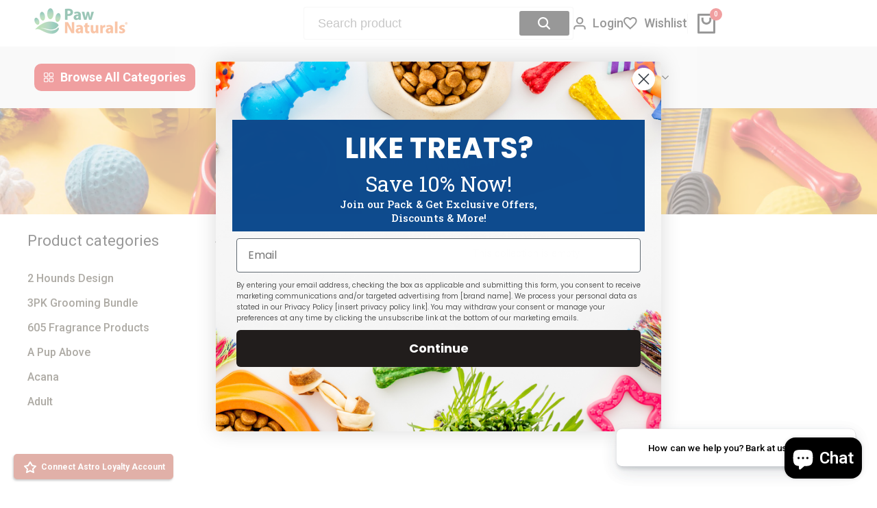

--- FILE ---
content_type: text/html; charset=utf-8
request_url: https://pawnaturals.com/collections/happy-mutt-nut-company
body_size: 81584
content:
<!doctype html><html class="no-js hdt-pr-img__effect-zoom hdt-badge__shape-round dir--ltr hdt-minimal-products hdt-hidden-products-wishlist hdt-hidden-products-compare" lang="en" dir="ltr">
  <head>
 
<meta charset="utf-8">
    <meta http-equiv="X-UA-Compatible" content="IE=edge">
    <meta name="viewport" content="width=device-width,initial-scale=1">
    <meta name="theme-color" content="">
    <link rel="canonical" href="https://pawnaturals.com/collections/happy-mutt-nut-company"><link rel="icon" type="image/png" href="//pawnaturals.com/cdn/shop/files/5174_-_Paw_5466f593-2c92-42a6-a190-17d9a592985e.png?crop=center&height=32&v=1745679078&width=32">
      <link rel="apple-touch-icon" href="//pawnaturals.com/cdn/shop/files/5174_-_Paw_5466f593-2c92-42a6-a190-17d9a592985e.png?crop=center&height=48&v=1745679078&width=48"><link rel="preconnect" href="https://fonts.shopifycdn.com" crossorigin><title>
      Happy Mutt Nut Company
 &ndash; Paw Naturals</title>
<!-- /snippets/social-meta-tags.liquid -->

<meta property="og:site_name" content="Paw Naturals">
<meta property="og:url" content="https://pawnaturals.com/collections/happy-mutt-nut-company">
<meta property="og:title" content="Happy Mutt Nut Company">
<meta property="og:type" content="website">
<meta property="og:description" content="Shop Paw Naturals for the best pet supplies ranging from natural dog and cat food, all pet supplies you need like toys, treats, litter, grooming supplies, beds, bowls, and pet supplements plus so much more! Shop Paw Naturals online pet store&#39;s huge selection, fast shipping and the BEST customer service"><meta property="og:image" content="http://pawnaturals.com/cdn/shop/collections/The-Happy-Mutt-Nut-Co-Logo-Black.webp?v=1651166405">
  <meta property="og:image:secure_url" content="https://pawnaturals.com/cdn/shop/collections/The-Happy-Mutt-Nut-Co-Logo-Black.webp?v=1651166405">
  <meta property="og:image:width" content="767">
  <meta property="og:image:height" content="554"><meta name="twitter:site" content="@https://twitter.com/Paw_Naturals"><meta name="twitter:card" content="summary_large_image">
<meta name="twitter:title" content="Happy Mutt Nut Company">
<meta name="twitter:description" content="Shop Paw Naturals for the best pet supplies ranging from natural dog and cat food, all pet supplies you need like toys, treats, litter, grooming supplies, beds, bowls, and pet supplements plus so much more! Shop Paw Naturals online pet store&#39;s huge selection, fast shipping and the BEST customer service">
<script async crossorigin fetchpriority="high" src="/cdn/shopifycloud/importmap-polyfill/es-modules-shim.2.4.0.js"></script>
<script>
  window.themeHDN = {
    settings: {
      shopCurency: "USD",
      currencyFormat: "\u003cspan class=money\u003e${{amount}} \u003c\/span\u003e",
      moneyFormat: "\u003cspan class=money\u003e${{amount}} \u003c\/span\u003e",
      moneyWithCurrencyFormat: "\u003cspan class=money\u003e${{amount}} USD\u003c\/span\u003e",
      pageType: `collection`,
      actionAfterATC: `open_cart_drawer`,
      currencyCodeEnabled: false,
      autoCurrencies: false,
      currencyRound: false,
      revealInView: true
      }
  };
  document.documentElement.className = document.documentElement.className.replace('no-js', 'js');if (themeHDN.settings.revealInView && matchMedia("motion")) {
    document.querySelector('html').classList.add('hdt-reveal-in-view')
  }
</script>
<script type="importmap">
  {
    "imports": {
      "@theme/libs": "//pawnaturals.com/cdn/shop/t/449/assets/libs.min.js?v=132246485459096699051768321576",
      "@theme/events": "//pawnaturals.com/cdn/shop/t/449/assets/events.js?v=126252641563621240161768321576",
      "@theme/utilities": "//pawnaturals.com/cdn/shop/t/449/assets/utilities.js?v=113088963291857414851768321576",
      "@theme/global": "//pawnaturals.com/cdn/shop/t/449/assets/global.min.js?v=63773238322800521001768321576",
      "@theme/floating": "//pawnaturals.com/cdn/shop/t/449/assets/floating.min.js?v=177090544823015658871768321576",
      "@theme/zoom-psw": "//pawnaturals.com/cdn/shop/t/449/assets/zoom-psw.min.js?v=9794405384828439741768321576",
      "@theme/psw": "//pawnaturals.com/cdn/shop/t/449/assets/es-psw.min.js?v=56831319481966336101768321576",
      "@theme/dayjs": "//pawnaturals.com/cdn/shop/t/449/assets/day.min.js?v=105690777647603308301768321576"
    }
  }
</script>
<link rel="modulepreload" href="//pawnaturals.com/cdn/shop/t/449/assets/libs.min.js?v=132246485459096699051768321576">
<link rel="modulepreload" href="//pawnaturals.com/cdn/shop/t/449/assets/global.min.js?v=63773238322800521001768321576">
<script type="module" src="//pawnaturals.com/cdn/shop/t/449/assets/libs.min.js?v=132246485459096699051768321576" fetchpriority="high"></script>
<link rel="modulepreload" href="//pawnaturals.com/cdn/shop/t/449/assets/events.js?v=126252641563621240161768321576">
<link rel="modulepreload" href="//pawnaturals.com/cdn/shop/t/449/assets/utilities.js?v=113088963291857414851768321576">
<link rel="modulepreload" href="//pawnaturals.com/cdn/shop/t/449/assets/floating.min.js?v=177090544823015658871768321576">
<link rel="modulepreload" href="//pawnaturals.com/cdn/shop/t/449/assets/zoom-psw.min.js?v=9794405384828439741768321576">
<link rel="modulepreload" href="//pawnaturals.com/cdn/shop/t/449/assets/es-psw.min.js?v=56831319481966336101768321576">
<style data-shopify>@font-face {
  font-family: Roboto;
  font-weight: 100;
  font-style: normal;
  font-display: swap;
  src: url("//pawnaturals.com/cdn/fonts/roboto/roboto_n1.90b4da06f3479773587365491ef23b0675c8d747.woff2") format("woff2"),
       url("//pawnaturals.com/cdn/fonts/roboto/roboto_n1.d4e22cf363186df0511ea8d84cdef42b69c37e33.woff") format("woff");
}

@font-face {
  font-family: Roboto;
  font-weight: 100;
  font-style: italic;
  font-display: swap;
  src: url("//pawnaturals.com/cdn/fonts/roboto/roboto_i1.f9eb5e56a99161ca978d604fc9ffbdf8619a8a97.woff2") format("woff2"),
       url("//pawnaturals.com/cdn/fonts/roboto/roboto_i1.3a44ccd5fb5b37f478f6eb8a646e1755d3c50a7f.woff") format("woff");
}

@font-face {
  font-family: Roboto;
  font-weight: 200;
  font-style: normal;
  font-display: swap;
  src: url("//pawnaturals.com/cdn/fonts/roboto/roboto_n2.c1fc392741066ea464be5976a6063f2fce281707.woff2") format("woff2"),
       url("//pawnaturals.com/cdn/fonts/roboto/roboto_n2.ed054c644dbb31e8d101259a1f2c869f38775938.woff") format("woff");
}

@font-face {
  font-family: Roboto;
  font-weight: 200;
  font-style: italic;
  font-display: swap;
  src: url("//pawnaturals.com/cdn/fonts/roboto/roboto_i2.cd0da1214b850a811758fa416768b12c9d7af5b0.woff2") format("woff2"),
       url("//pawnaturals.com/cdn/fonts/roboto/roboto_i2.f536444a511652bf8105ca8634aa22d16fa480a4.woff") format("woff");
}

@font-face {
  font-family: Roboto;
  font-weight: 300;
  font-style: normal;
  font-display: swap;
  src: url("//pawnaturals.com/cdn/fonts/roboto/roboto_n3.9ac06d5955eb603264929711f38e40623ddc14db.woff2") format("woff2"),
       url("//pawnaturals.com/cdn/fonts/roboto/roboto_n3.797df4bf78042ba6106158fcf6a8d0e116fbfdae.woff") format("woff");
}

@font-face {
  font-family: Roboto;
  font-weight: 300;
  font-style: italic;
  font-display: swap;
  src: url("//pawnaturals.com/cdn/fonts/roboto/roboto_i3.7ba64865c0576ce320cbaa5e1e04a91d9daa2d3a.woff2") format("woff2"),
       url("//pawnaturals.com/cdn/fonts/roboto/roboto_i3.d974836b0cbb56a5fb4f6622c83b31968fe4c5d0.woff") format("woff");
}

@font-face {
  font-family: Roboto;
  font-weight: 400;
  font-style: normal;
  font-display: swap;
  src: url("//pawnaturals.com/cdn/fonts/roboto/roboto_n4.2019d890f07b1852f56ce63ba45b2db45d852cba.woff2") format("woff2"),
       url("//pawnaturals.com/cdn/fonts/roboto/roboto_n4.238690e0007583582327135619c5f7971652fa9d.woff") format("woff");
}

@font-face {
  font-family: Roboto;
  font-weight: 400;
  font-style: italic;
  font-display: swap;
  src: url("//pawnaturals.com/cdn/fonts/roboto/roboto_i4.57ce898ccda22ee84f49e6b57ae302250655e2d4.woff2") format("woff2"),
       url("//pawnaturals.com/cdn/fonts/roboto/roboto_i4.b21f3bd061cbcb83b824ae8c7671a82587b264bf.woff") format("woff");
}

@font-face {
  font-family: Roboto;
  font-weight: 500;
  font-style: normal;
  font-display: swap;
  src: url("//pawnaturals.com/cdn/fonts/roboto/roboto_n5.250d51708d76acbac296b0e21ede8f81de4e37aa.woff2") format("woff2"),
       url("//pawnaturals.com/cdn/fonts/roboto/roboto_n5.535e8c56f4cbbdea416167af50ab0ff1360a3949.woff") format("woff");
}

@font-face {
  font-family: Roboto;
  font-weight: 500;
  font-style: italic;
  font-display: swap;
  src: url("//pawnaturals.com/cdn/fonts/roboto/roboto_i5.0ae24363bf5844e2ee3295d84078d36c9bd0faf4.woff2") format("woff2"),
       url("//pawnaturals.com/cdn/fonts/roboto/roboto_i5.a9cdb6a43048799fe739d389c60b64059e33cf12.woff") format("woff");
}

@font-face {
  font-family: Roboto;
  font-weight: 600;
  font-style: normal;
  font-display: swap;
  src: url("//pawnaturals.com/cdn/fonts/roboto/roboto_n6.3d305d5382545b48404c304160aadee38c90ef9d.woff2") format("woff2"),
       url("//pawnaturals.com/cdn/fonts/roboto/roboto_n6.bb37be020157f87e181e5489d5e9137ad60c47a2.woff") format("woff");
}

@font-face {
  font-family: Roboto;
  font-weight: 600;
  font-style: italic;
  font-display: swap;
  src: url("//pawnaturals.com/cdn/fonts/roboto/roboto_i6.ebd6b6733fb2b030d60cbf61316511a7ffd82fb3.woff2") format("woff2"),
       url("//pawnaturals.com/cdn/fonts/roboto/roboto_i6.1363905a6d5249605bc5e0f859663ffe95ac3bed.woff") format("woff");
}

@font-face {
  font-family: Roboto;
  font-weight: 700;
  font-style: normal;
  font-display: swap;
  src: url("//pawnaturals.com/cdn/fonts/roboto/roboto_n7.f38007a10afbbde8976c4056bfe890710d51dec2.woff2") format("woff2"),
       url("//pawnaturals.com/cdn/fonts/roboto/roboto_n7.94bfdd3e80c7be00e128703d245c207769d763f9.woff") format("woff");
}

@font-face {
  font-family: Roboto;
  font-weight: 700;
  font-style: italic;
  font-display: swap;
  src: url("//pawnaturals.com/cdn/fonts/roboto/roboto_i7.7ccaf9410746f2c53340607c42c43f90a9005937.woff2") format("woff2"),
       url("//pawnaturals.com/cdn/fonts/roboto/roboto_i7.49ec21cdd7148292bffea74c62c0df6e93551516.woff") format("woff");
}

@font-face {
  font-family: Roboto;
  font-weight: 800;
  font-style: normal;
  font-display: swap;
  src: url("//pawnaturals.com/cdn/fonts/roboto/roboto_n8.3ea3f404646c199d11ccbbb2edcc942a25a911b6.woff2") format("woff2"),
       url("//pawnaturals.com/cdn/fonts/roboto/roboto_n8.d1830b4b646f875ca2c2a09cc9eafaa033b10e2d.woff") format("woff");
}

@font-face {
  font-family: Roboto;
  font-weight: 800;
  font-style: italic;
  font-display: swap;
  src: url("//pawnaturals.com/cdn/fonts/roboto/roboto_i8.9896a2bcadae441e1dc6a4bc1eeecee27ccf36d9.woff2") format("woff2"),
       url("//pawnaturals.com/cdn/fonts/roboto/roboto_i8.f3b54f5b67a4a2e8ef717983b5e00fc1250c6cd0.woff") format("woff");
}

@font-face {
  font-family: Roboto;
  font-weight: 900;
  font-style: normal;
  font-display: swap;
  src: url("//pawnaturals.com/cdn/fonts/roboto/roboto_n9.0c184e6fa23f90226ecbf2340f41a7f829851913.woff2") format("woff2"),
       url("//pawnaturals.com/cdn/fonts/roboto/roboto_n9.7211b7d111ec948ac853161b9ab0c32728753cde.woff") format("woff");
}

@font-face {
  font-family: Roboto;
  font-weight: 900;
  font-style: italic;
  font-display: swap;
  src: url("//pawnaturals.com/cdn/fonts/roboto/roboto_i9.8bf6d9508a9a9d1b2375b9f0abd9bf21e05bfc81.woff2") format("woff2"),
       url("//pawnaturals.com/cdn/fonts/roboto/roboto_i9.96d6ec64d624107ce21cf389327592d9f557d5b8.woff") format("woff");
}

@font-face {
  font-family: "Roboto Condensed";
  font-weight: 100;
  font-style: normal;
  font-display: swap;
  src: url("//pawnaturals.com/cdn/fonts/roboto_condensed/robotocondensed_n1.d68bb091d6c7cc1564fd548a30f64736a572c4f1.woff2") format("woff2"),
       url("//pawnaturals.com/cdn/fonts/roboto_condensed/robotocondensed_n1.0f8af7f6147dfa5ca8c1b00eaa0492cef696989b.woff") format("woff");
}

@font-face {
  font-family: "Roboto Condensed";
  font-weight: 100;
  font-style: italic;
  font-display: swap;
  src: url("//pawnaturals.com/cdn/fonts/roboto_condensed/robotocondensed_i1.657e3a979c80002221bda96a1da4d0014726aa19.woff2") format("woff2"),
       url("//pawnaturals.com/cdn/fonts/roboto_condensed/robotocondensed_i1.3a0c225c8f12e7b4ede62aaefccaea36f83efc4c.woff") format("woff");
}

@font-face {
  font-family: "Roboto Condensed";
  font-weight: 200;
  font-style: normal;
  font-display: swap;
  src: url("//pawnaturals.com/cdn/fonts/roboto_condensed/robotocondensed_n2.d7f7ddf7400f96729fc6804c51e95e991baa7d57.woff2") format("woff2"),
       url("//pawnaturals.com/cdn/fonts/roboto_condensed/robotocondensed_n2.4ef7f4e7aedb5c2731a2437020f3ae316c468d6e.woff") format("woff");
}

@font-face {
  font-family: "Roboto Condensed";
  font-weight: 200;
  font-style: italic;
  font-display: swap;
  src: url("//pawnaturals.com/cdn/fonts/roboto_condensed/robotocondensed_i2.52fac147ec362b55880fd0eaa9ffaffb77b1e1ff.woff2") format("woff2"),
       url("//pawnaturals.com/cdn/fonts/roboto_condensed/robotocondensed_i2.e90cdbb4dbba65194b89382edac3ee13267a6b6f.woff") format("woff");
}

@font-face {
  font-family: "Roboto Condensed";
  font-weight: 300;
  font-style: normal;
  font-display: swap;
  src: url("//pawnaturals.com/cdn/fonts/roboto_condensed/robotocondensed_n3.38291bb39188492034837c889e515fe4214c9ab1.woff2") format("woff2"),
       url("//pawnaturals.com/cdn/fonts/roboto_condensed/robotocondensed_n3.972a2971396f541bcf7e65620ec6e435f27c381b.woff") format("woff");
}

@font-face {
  font-family: "Roboto Condensed";
  font-weight: 300;
  font-style: italic;
  font-display: swap;
  src: url("//pawnaturals.com/cdn/fonts/roboto_condensed/robotocondensed_i3.2f8eacac61501c12e1e57f3c3096c3f050881d7c.woff2") format("woff2"),
       url("//pawnaturals.com/cdn/fonts/roboto_condensed/robotocondensed_i3.851e67b855eeeb8dbbd2de2af5aab24e34569419.woff") format("woff");
}

@font-face {
  font-family: "Roboto Condensed";
  font-weight: 400;
  font-style: normal;
  font-display: swap;
  src: url("//pawnaturals.com/cdn/fonts/roboto_condensed/robotocondensed_n4.01812de96ca5a5e9d19bef3ca9cc80dd1bf6c8b8.woff2") format("woff2"),
       url("//pawnaturals.com/cdn/fonts/roboto_condensed/robotocondensed_n4.3930e6ddba458dc3cb725a82a2668eac3c63c104.woff") format("woff");
}

@font-face {
  font-family: "Roboto Condensed";
  font-weight: 400;
  font-style: italic;
  font-display: swap;
  src: url("//pawnaturals.com/cdn/fonts/roboto_condensed/robotocondensed_i4.05c7f163ad2c00a3c4257606d1227691aff9070b.woff2") format("woff2"),
       url("//pawnaturals.com/cdn/fonts/roboto_condensed/robotocondensed_i4.04d9d87e0a45b49fc67a5b9eb5059e1540f5cda3.woff") format("woff");
}

@font-face {
  font-family: "Roboto Condensed";
  font-weight: 500;
  font-style: normal;
  font-display: swap;
  src: url("//pawnaturals.com/cdn/fonts/roboto_condensed/robotocondensed_n5.753e8e75cdb3aced074986880588a95576768e7a.woff2") format("woff2"),
       url("//pawnaturals.com/cdn/fonts/roboto_condensed/robotocondensed_n5.d077911a9ecebd041d38bbe886c8dc56d626fe74.woff") format("woff");
}

@font-face {
  font-family: "Roboto Condensed";
  font-weight: 500;
  font-style: italic;
  font-display: swap;
  src: url("//pawnaturals.com/cdn/fonts/roboto_condensed/robotocondensed_i5.ff52a28bdfc79bab9b700cca61355ec35830c670.woff2") format("woff2"),
       url("//pawnaturals.com/cdn/fonts/roboto_condensed/robotocondensed_i5.6efa866ff50a15beaa4f1cc1970a487d1abc2d72.woff") format("woff");
}

@font-face {
  font-family: "Roboto Condensed";
  font-weight: 600;
  font-style: normal;
  font-display: swap;
  src: url("//pawnaturals.com/cdn/fonts/roboto_condensed/robotocondensed_n6.c516dc992de767fe135f0d2baded23e033d4e3ea.woff2") format("woff2"),
       url("//pawnaturals.com/cdn/fonts/roboto_condensed/robotocondensed_n6.881fbb9b185667f58f34ac71cbecd9f5ba6c3efe.woff") format("woff");
}

@font-face {
  font-family: "Roboto Condensed";
  font-weight: 600;
  font-style: italic;
  font-display: swap;
  src: url("//pawnaturals.com/cdn/fonts/roboto_condensed/robotocondensed_i6.c9770aa95711259894f917065fd1d7cc3bcfa122.woff2") format("woff2"),
       url("//pawnaturals.com/cdn/fonts/roboto_condensed/robotocondensed_i6.cc02aa89ebb03a4bf4511145d33241da8320978a.woff") format("woff");
}

@font-face {
  font-family: "Roboto Condensed";
  font-weight: 700;
  font-style: normal;
  font-display: swap;
  src: url("//pawnaturals.com/cdn/fonts/roboto_condensed/robotocondensed_n7.0c73a613503672be244d2f29ab6ddd3fc3cc69ae.woff2") format("woff2"),
       url("//pawnaturals.com/cdn/fonts/roboto_condensed/robotocondensed_n7.ef6ece86ba55f49c27c4904a493c283a40f3a66e.woff") format("woff");
}

@font-face {
  font-family: "Roboto Condensed";
  font-weight: 700;
  font-style: italic;
  font-display: swap;
  src: url("//pawnaturals.com/cdn/fonts/roboto_condensed/robotocondensed_i7.bed9f3a01efda68cdff8b63e6195c957a0da68cb.woff2") format("woff2"),
       url("//pawnaturals.com/cdn/fonts/roboto_condensed/robotocondensed_i7.9ca5759a0bcf75a82b270218eab4c83ec254abf8.woff") format("woff");
}

@font-face {
  font-family: "Roboto Condensed";
  font-weight: 800;
  font-style: normal;
  font-display: swap;
  src: url("//pawnaturals.com/cdn/fonts/roboto_condensed/robotocondensed_n8.6ebc0e57d8fa5915c5c4ad2f02fa308c344a445c.woff2") format("woff2"),
       url("//pawnaturals.com/cdn/fonts/roboto_condensed/robotocondensed_n8.6f4b252b1d77f164cefd55e48510d13a25526542.woff") format("woff");
}

@font-face {
  font-family: "Roboto Condensed";
  font-weight: 800;
  font-style: italic;
  font-display: swap;
  src: url("//pawnaturals.com/cdn/fonts/roboto_condensed/robotocondensed_i8.1475951c2164074e1e1d2da7fd950502043e3679.woff2") format("woff2"),
       url("//pawnaturals.com/cdn/fonts/roboto_condensed/robotocondensed_i8.49506fb43ebc2f7ef89a90ead418cd34a34c8f13.woff") format("woff");
}

@font-face {
  font-family: "Roboto Condensed";
  font-weight: 900;
  font-style: normal;
  font-display: swap;
  src: url("//pawnaturals.com/cdn/fonts/roboto_condensed/robotocondensed_n9.2b6d3562288db33acd2d1dd7f3b49bae17bf8c2a.woff2") format("woff2"),
       url("//pawnaturals.com/cdn/fonts/roboto_condensed/robotocondensed_n9.2ac019136325b074bf3010b35c1b65b3b5a99a3f.woff") format("woff");
}

@font-face {
  font-family: "Roboto Condensed";
  font-weight: 900;
  font-style: italic;
  font-display: swap;
  src: url("//pawnaturals.com/cdn/fonts/roboto_condensed/robotocondensed_i9.448a06f2d912212fe102ab37cb53405bfc6a2ca9.woff2") format("woff2"),
       url("//pawnaturals.com/cdn/fonts/roboto_condensed/robotocondensed_i9.37c39846f8343e24098a1d4e64d38fb191727db5.woff") format("woff");
}

@font-face {
  font-family: Handlee;
  font-weight: 400;
  font-style: normal;
  font-display: swap;
  src: url("//pawnaturals.com/cdn/fonts/handlee/handlee_n4.e09be80d1dff9f38768cf71ac8b0b3be3d7f9119.woff2") format("woff2"),
       url("//pawnaturals.com/cdn/fonts/handlee/handlee_n4.081a97ceff5641279bbf8a840ba142543b41006e.woff") format("woff");
}

:root {
    --aspect-ratiocus1: 0.716;
    --scrollbar-w: 0px;
    /* Spacing */
    --spacing-0-2: 0.2rem; /* 2px */
    --spacing-0-4: 0.4rem; /* 4px */
    --spacing-0-6: 0.6rem; /* 6px */
    --spacing-0-8: 0.8rem; /* 8px */
    --spacing-1: 1rem; /* 10px */
    --spacing-1-2: 1.2rem; /* 12px */
    --spacing-1-4: 1.4rem; /* 14px */
    --spacing-1-6: 1.6rem; /* 16px */
    --spacing-1-8: 1.8rem; /* 18px */
    --spacing-2: 2rem; /* 20px */
    --spacing-2-2: 2.2rem; /* 22px */
    --spacing-2-4: 2.4rem; /* 24px */
    --spacing-2-6: 2.6rem; /* 26px */
    --spacing-2-8: 2.8rem; /* 28px */
    --spacing-3: 3rem; /* 30px */
    --spacing-3-2: 3.2rem; /* 32px */
    --spacing-3-4: 3.4rem; /* 34px */
    --spacing-3-6: 3.6rem; /* 36px */
    --spacing-3-8: 3.8rem; /* 38px */
    --spacing-4: 4rem; /* 40px */
    --spacing-4-2: 4.2rem; /* 42px */
    --spacing-4-4: 4.4rem; /* 44px */
    --spacing-4-8: 4.8rem; /* 48px */
    --spacing-5: 5rem; /* 50px */
    --spacing-5-6: 5.6rem; /* 56px */
    --spacing-6: 6rem; /* 60px */
    --spacing-6-4: 6.4rem; /* 64px */
    --spacing-7: 7rem; /* 70px */
    --spacing-7-2: 7.2rem; /* 72px */
    --spacing-8: 8rem; /* 80px */
    --spacing-9: 9rem; /* 90px */
    --spacing-10: 10rem; /* 100px */
    /* Colors */
    --color-base-background: 255 255 255;
    --color-base-text: 134 134 134;
    --color-focus: 66 132 69;
    --payment-terms-background-color: rgb(255 255 255);

    /* Product badge colors */
    --color-on-sale-badge-background: 252 87 50;
    --color-on-sale-badge-text: 255 255 255;
    --color-new-badge-background: 72 212 187;
    --color-new-badge-text: 255 255 255;
    --color-sold-out-badge-background: 242 242 242;
    --color-sold-out-badge-text: 0 0 0;
    --color-pre-order-badge-background: 85 166 83;
    --color-pre-order-badge-text: 255 255 255;
    --color-custom-badge-background: 131 183 53;
    --color-custom-badge-text: 255 255 255;

    /* Notices colors */
    --color-tooltip-background: 35 35 35;
    --color-tooltip-text: 255 255 255;
    --color-success-background: 232 240 233;
    --color-success-text: 66 132 69;
    --color-warning-background: 251 246 234;
    --color-warning-text: 224 178 82;
    --color-error-background: 253 224 228;
    --color-error-text: 235 0 27;--f_family_1: Roboto, sans-serif;
    --f_family_2: "Roboto Condensed", sans-serif;
    --f_family_3: Handlee, cursive;--f_family: var(--f_family_1);/* --bs-font-sans-serif: var(--f_family); */

    --font-body-family: var(--f_family);
    --font-body-weight: 400;
    --font-body-weight-bold: 700;

    --font-heading-family: var(--f_family_1);
    --font-heading-weight: 400;

    --font-body-line-height: 1.7;
    --font-body-spacing: 0.0em;
    --font-heading-scale: 1.0;
    --font-heading-line-height: 1.2;
    --font-heading-spacing: 0.0em;
    --button-line-height: 1.2;

    --h0-size: 7.4rem;
    --h1-size: 6.4rem;
    --h2-size: 5.4rem;
    --h3-size: 4.2rem;
    --h4-size: 3.4rem;
    --h5-size: 2.8rem;
    --h6-size: 1.8rem;

    --h0-size-mb: 2.8rem;
    --h1-size-mb: 2.8rem;
    --h2-size-mb: 2.5rem;
    --h3-size-mb: 2.4rem;
    --h4-size-mb: 2.2rem;
    --h5-size-mb: 2.0rem;
    --h6-size-mb: 1.6rem;

    /* Font sizes */
    --text-xs: 1.0rem;
    --text-sm: 1.2rem;
    --text-base: 1.4rem;
    --text-lg: 1.6rem;
    --text-xl: 1.8rem;
    --text-2xl: 2.0rem;
    --text-4xl: 2.2rem;
    --text-6xl: 2.4rem;
    --text-8xl: 2.6rem;
    --text-10xl: 2.8rem;
    --text-12xl: 3.0rem;
    /* Font Weight */
    --font-light: 300;
    --font-normal: 400;
    --font-medium: 500;
    --font-semibold: 600;
    --font-bold: 700;
    --font-extrabold: 800;
    --font-black: 900;
    --spacing-x: 15px;
    --spacing-y: 15px;

    --container-max-width: 144rem;
    --container-max-width-padding-lg: 154rem;
    --container-max-width-padding-md: 150rem;
    --container-width-margin: 0rem;
    --spacing-sections-desktop: 0px;
    --spacing-sections-mobile: 0px;

    /* Border Radius */
    --radius-2xs: 0.33333333333333337rem;
    --radius-xs: 0.5rem;
    --radius-sm: 1.0rem;
    --radius: 2.0rem;
    --radius-lg: 4.0rem;
    --radius-full: 9999px;
    --radius-button: 0.3rem;
    --radius-input: 0.3rem;
    --radius-product-card: 0.0rem;
    --radius-product-media: 1.0rem;
    --radius-collection-card: 1.0rem;
    --radius-blog-card: 1.0rem;

    --padding-block-input: var(--spacing-0-6);
    --padding-inline-input: var(--spacing-1);
    --height-input: var(--spacing-4-2);
    --thickness-btn: 0.1rem;

    --cursor-zoom-in-icon: url(//pawnaturals.com/cdn/shop/t/449/assets/cursor-zoom-in.svg?v=88807523373575012131768321576);
    --cursor-close-svg-url: url(//pawnaturals.com/cdn/shop/t/449/assets/cursor-close.svg?v=47636334999695629861768321576);

    /* RTL support */
      --value-logical-flip: 1;
      --value-origin-start: left;
      --value-origin-end: right;}

  /* Color schemes */
  [color-scheme="scheme-1"] {
      --color-background: 255 255 255;
      --gradient-background: #ffffff;
      --color-background2: 242 242 242;

      --color-foreground: 0 0 0;
      --color-foreground2: 84 84 84;
      --color-accent: 219 18 21;
      --color-secondary: 191 191 191;
      --color-tertiary: 128 128 128;

      --color-button: 0 0 0;
      --color-button-text: 255 255 255;
      --color-button-border: 0 0 0;
      --color-secondary-button: 255 255 255;
      --color-secondary-button-text: 0 0 0;

      --hdt-btn-secondary-color: 76 76 76;
      --hdt-btn-secondary-bg: 191 191 191;

      --hdt-btn-tertiary-color: 51 51 51;
      --hdt-btn-tertiary-bg: 128 128 128;
      --color-secondary-brightness: 255 255 255;
      --color-link: 0 0 0;
      --color-accent: 219 18 21;
      --color-line-border: 235 235 235;
      --color-overlay: 0 0 0;
      --payment-terms-background-color: rgb(255 255 255);
      /* Product colors */
      --color-pr-price: 0 0 0;
      --color-pr-sale-price: 219 18 21;
      --color-pr-text: 0 0 0;
      --color-pr-rating: ;
      /* Input colors */
      --color-input-primary: 255 255 255;
      --color-input-secondary: 144 144 144;
    }
  [color-scheme="scheme-2"] {
      --color-background: 255 255 255;
      --gradient-background: #ffffff;
      --color-background2: 255 255 255;

      --color-foreground: 0 0 0;
      --color-foreground2: 84 84 84;
      --color-accent: 219 18 21;
      --color-secondary: 64 64 64;
      --color-tertiary: 128 128 128;

      --color-button: 255 255 255;
      --color-button-text: 0 0 0;
      --color-button-border: 235 235 235;
      --color-secondary-button: 255 255 255;
      --color-secondary-button-text: 0 0 0;

      --hdt-btn-secondary-color: 217 217 217;
      --hdt-btn-secondary-bg: 64 64 64;

      --hdt-btn-tertiary-color: 230 230 230;
      --hdt-btn-tertiary-bg: 128 128 128;
      --color-secondary-brightness: 255 255 255;
      --color-link: 0 0 0;
      --color-accent: 219 18 21;
      --color-line-border: 238 238 238;
      --color-overlay: 0 0 0;
      --payment-terms-background-color: rgb(255 255 255);
      /* Product colors */
      --color-pr-price: 0 0 0;
      --color-pr-sale-price: 219 18 21;
      --color-pr-text: 0 0 0;
      --color-pr-rating: ;
      /* Input colors */
      --color-input-primary: 255 255 255;
      --color-input-secondary: 0 0 0;
    }
  [color-scheme="scheme-3"] {
      --color-background: 255 255 255;
      --gradient-background: #ffffff;
      --color-background2: 255 255 255;

      --color-foreground: 0 0 0;
      --color-foreground2: 0 0 0;
      --color-accent: 219 18 21;
      --color-secondary: 64 64 64;
      --color-tertiary: 128 128 128;

      --color-button: 242 242 242;
      --color-button-text: 0 0 0;
      --color-button-border: 242 242 242;
      --color-secondary-button: 255 255 255;
      --color-secondary-button-text: 0 0 0;

      --hdt-btn-secondary-color: 217 217 217;
      --hdt-btn-secondary-bg: 64 64 64;

      --hdt-btn-tertiary-color: 230 230 230;
      --hdt-btn-tertiary-bg: 128 128 128;
      --color-secondary-brightness: 255 255 255;
      --color-link: 0 0 0;
      --color-accent: 219 18 21;
      --color-line-border: 238 238 238;
      --color-overlay: 0 0 0;
      --payment-terms-background-color: rgb(255 255 255);
      /* Product colors */
      --color-pr-price: 0 0 0;
      --color-pr-sale-price: 219 18 21;
      --color-pr-text: 0 0 0;
      --color-pr-rating: ;
      /* Input colors */
      --color-input-primary: 255 255 255;
      --color-input-secondary: 0 0 0;
    }
  [color-scheme="scheme-4"] {
      --color-background: 245 245 245;
      --gradient-background: #f5f5f5;
      --color-background2: 255 255 255;

      --color-foreground: 0 0 0;
      --color-foreground2: 84 84 84;
      --color-accent: 219 18 21;
      --color-secondary: 191 191 191;
      --color-tertiary: 128 128 128;

      --color-button: 0 0 0;
      --color-button-text: 255 255 255;
      --color-button-border: 0 0 0;
      --color-secondary-button: 245 245 245;
      --color-secondary-button-text: 0 0 0;

      --hdt-btn-secondary-color: 76 76 76;
      --hdt-btn-secondary-bg: 191 191 191;

      --hdt-btn-tertiary-color: 51 51 51;
      --hdt-btn-tertiary-bg: 128 128 128;
      --color-secondary-brightness: 255 255 255;
      --color-link: 0 0 0;
      --color-accent: 219 18 21;
      --color-line-border: 235 235 235;
      --color-overlay: 0 0 0;
      --payment-terms-background-color: rgb(245 245 245);
      /* Product colors */
      --color-pr-price: 0 0 0;
      --color-pr-sale-price: 219 18 21;
      --color-pr-text: 0 0 0;
      --color-pr-rating: ;
      /* Input colors */
      --color-input-primary: 255 255 255;
      --color-input-secondary: 144 144 144;
    }
  [color-scheme="scheme-5"] {
      --color-background: 251 247 240;
      --gradient-background: #fbf7f0;
      --color-background2: 251 247 240;

      --color-foreground: 0 0 0;
      --color-foreground2: 69 83 94;
      --color-accent: 219 18 21;
      --color-secondary: 191 191 191;
      --color-tertiary: 128 128 128;

      --color-button: 0 0 0;
      --color-button-text: 255 255 255;
      --color-button-border: 0 0 0;
      --color-secondary-button: 251 247 240;
      --color-secondary-button-text: 0 0 0;

      --hdt-btn-secondary-color: 76 76 76;
      --hdt-btn-secondary-bg: 191 191 191;

      --hdt-btn-tertiary-color: 51 51 51;
      --hdt-btn-tertiary-bg: 128 128 128;
      --color-secondary-brightness: 255 255 255;
      --color-link: 0 0 0;
      --color-accent: 219 18 21;
      --color-line-border: 0 0 0;
      --color-overlay: 0 0 0;
      --payment-terms-background-color: rgb(251 247 240);
      /* Product colors */
      --color-pr-price: 0 0 0;
      --color-pr-sale-price: 219 18 21;
      --color-pr-text: 0 0 0;
      --color-pr-rating: ;
      /* Input colors */
      --color-input-primary: 255 255 255;
      --color-input-secondary: 104 104 104;
    }
  [color-scheme="scheme-67a7ca9f-3333-4245-b79f-2e9849d7e615"] {
      --color-background: 0 0 0;
      --gradient-background: #000000;
      --color-background2: 68 68 68;

      --color-foreground: 255 255 255;
      --color-foreground2: 231 231 231;
      --color-accent: 219 18 21;
      --color-secondary: 64 64 64;
      --color-tertiary: 128 128 128;

      --color-button: 255 255 255;
      --color-button-text: 0 0 0;
      --color-button-border: 255 255 255;
      --color-secondary-button: 0 0 0;
      --color-secondary-button-text: 255 255 255;

      --hdt-btn-secondary-color: 217 217 217;
      --hdt-btn-secondary-bg: 64 64 64;

      --hdt-btn-tertiary-color: 230 230 230;
      --hdt-btn-tertiary-bg: 128 128 128;
      --color-secondary-brightness: 0 0 0;
      --color-link: 255 255 255;
      --color-accent: 219 18 21;
      --color-line-border: 68 68 68;
      --color-overlay: 0 0 0;
      --payment-terms-background-color: rgb(0 0 0);
      /* Product colors */
      --color-pr-price: 255 255 255;
      --color-pr-sale-price: 219 18 21;
      --color-pr-text: 255 255 255;
      --color-pr-rating: ;
      /* Input colors */
      --color-input-primary: 255 255 255;
      --color-input-secondary: 144 144 144;
    }
  [color-scheme="scheme-4f7d5921-8567-40ac-8211-ef87792674d6"] {
      --color-background: 252 255 178;
      --gradient-background: #fcffb2;
      --color-background2: 255 255 255;

      --color-foreground: 0 0 0;
      --color-foreground2: 84 84 84;
      --color-accent: 219 18 21;
      --color-secondary: 191 191 191;
      --color-tertiary: 128 128 128;

      --color-button: 0 0 0;
      --color-button-text: 255 255 255;
      --color-button-border: 0 0 0;
      --color-secondary-button: 252 255 178;
      --color-secondary-button-text: 0 0 0;

      --hdt-btn-secondary-color: 76 76 76;
      --hdt-btn-secondary-bg: 191 191 191;

      --hdt-btn-tertiary-color: 51 51 51;
      --hdt-btn-tertiary-bg: 128 128 128;
      --color-secondary-brightness: 255 255 255;
      --color-link: 0 0 0;
      --color-accent: 219 18 21;
      --color-line-border: 238 238 238;
      --color-overlay: 255 255 255;
      --payment-terms-background-color: rgb(252 255 178);
      /* Product colors */
      --color-pr-price: 0 0 0;
      --color-pr-sale-price: 219 18 21;
      --color-pr-text: 0 0 0;
      --color-pr-rating: ;
      /* Input colors */
      --color-input-primary: 255 255 255;
      --color-input-secondary: 144 144 144;
    }
  [color-scheme="scheme-4f7d5921-8567-40ac-8211-ef87792674d3"] {
      --color-background: 255 255 255;
      --gradient-background: #ffffff;
      --color-background2: 242 242 242;

      --color-foreground: 0 0 0;
      --color-foreground2: 255 255 255;
      --color-accent: 219 18 21;
      --color-secondary: 191 191 191;
      --color-tertiary: 128 128 128;

      --color-button: 219 18 21;
      --color-button-text: 255 255 255;
      --color-button-border: 219 18 21;
      --color-secondary-button: 255 255 255;
      --color-secondary-button-text: 0 0 0;

      --hdt-btn-secondary-color: 76 76 76;
      --hdt-btn-secondary-bg: 191 191 191;

      --hdt-btn-tertiary-color: 51 51 51;
      --hdt-btn-tertiary-bg: 128 128 128;
      --color-secondary-brightness: 255 255 255;
      --color-link: 0 0 0;
      --color-accent: 219 18 21;
      --color-line-border: 235 235 235;
      --color-overlay: 0 0 0;
      --payment-terms-background-color: rgb(255 255 255);
      /* Product colors */
      --color-pr-price: 0 0 0;
      --color-pr-sale-price: 219 18 21;
      --color-pr-text: 0 0 0;
      --color-pr-rating: ;
      /* Input colors */
      --color-input-primary: 255 255 255;
      --color-input-secondary: 144 144 144;
    }
  [color-scheme="scheme-d3d44db8-3bcf-499e-a2ed-d652eaa913f1"] {
      --color-background: 190 231 183;
      --gradient-background: #bee7b7;
      --color-background2: 242 242 242;

      --color-foreground: 0 0 0;
      --color-foreground2: 84 84 84;
      --color-accent: 219 18 21;
      --color-secondary: 191 191 191;
      --color-tertiary: 128 128 128;

      --color-button: 0 0 0;
      --color-button-text: 255 255 255;
      --color-button-border: 0 0 0;
      --color-secondary-button: 190 231 183;
      --color-secondary-button-text: 0 0 0;

      --hdt-btn-secondary-color: 76 76 76;
      --hdt-btn-secondary-bg: 191 191 191;

      --hdt-btn-tertiary-color: 51 51 51;
      --hdt-btn-tertiary-bg: 128 128 128;
      --color-secondary-brightness: 255 255 255;
      --color-link: 0 0 0;
      --color-accent: 219 18 21;
      --color-line-border: 235 235 235;
      --color-overlay: 0 0 0;
      --payment-terms-background-color: rgb(190 231 183);
      /* Product colors */
      --color-pr-price: 0 0 0;
      --color-pr-sale-price: 219 18 21;
      --color-pr-text: 0 0 0;
      --color-pr-rating: ;
      /* Input colors */
      --color-input-primary: 255 255 255;
      --color-input-secondary: 144 144 144;
    }
  [color-scheme="scheme-3fd2c3d1-d752-42b9-a4d2-17bfc10b6555"] {
      --color-background: 249 245 239;
      --gradient-background: #f9f5ef;
      --color-background2: 242 242 242;

      --color-foreground: 0 0 0;
      --color-foreground2: 84 84 84;
      --color-accent: 219 18 21;
      --color-secondary: 191 191 191;
      --color-tertiary: 128 128 128;

      --color-button: 0 0 0;
      --color-button-text: 255 255 255;
      --color-button-border: 0 0 0;
      --color-secondary-button: 249 245 239;
      --color-secondary-button-text: 0 0 0;

      --hdt-btn-secondary-color: 76 76 76;
      --hdt-btn-secondary-bg: 191 191 191;

      --hdt-btn-tertiary-color: 51 51 51;
      --hdt-btn-tertiary-bg: 128 128 128;
      --color-secondary-brightness: 255 255 255;
      --color-link: 0 0 0;
      --color-accent: 219 18 21;
      --color-line-border: 235 235 235;
      --color-overlay: 0 0 0;
      --payment-terms-background-color: rgb(249 245 239);
      /* Product colors */
      --color-pr-price: 0 0 0;
      --color-pr-sale-price: 219 18 21;
      --color-pr-text: 0 0 0;
      --color-pr-rating: ;
      /* Input colors */
      --color-input-primary: 255 255 255;
      --color-input-secondary: 144 144 144;
    }
  [color-scheme="scheme-8fdd877f-5baf-4d4e-b881-1af3d95440a0"] {
      --color-background: 248 242 234;
      --gradient-background: #f8f2ea;
      --color-background2: 255 255 255;

      --color-foreground: 0 0 0;
      --color-foreground2: 0 0 0;
      --color-accent: 219 18 21;
      --color-secondary: 191 191 191;
      --color-tertiary: 128 128 128;

      --color-button: 0 0 0;
      --color-button-text: 255 255 255;
      --color-button-border: 0 0 0;
      --color-secondary-button: 248 242 234;
      --color-secondary-button-text: 0 0 0;

      --hdt-btn-secondary-color: 76 76 76;
      --hdt-btn-secondary-bg: 191 191 191;

      --hdt-btn-tertiary-color: 51 51 51;
      --hdt-btn-tertiary-bg: 128 128 128;
      --color-secondary-brightness: 255 255 255;
      --color-link: 0 0 0;
      --color-accent: 219 18 21;
      --color-line-border: 235 235 235;
      --color-overlay: 0 0 0;
      --payment-terms-background-color: rgb(248 242 234);
      /* Product colors */
      --color-pr-price: 0 0 0;
      --color-pr-sale-price: 219 18 21;
      --color-pr-text: 0 0 0;
      --color-pr-rating: ;
      /* Input colors */
      --color-input-primary: 255 255 255;
      --color-input-secondary: 144 144 144;
    }
  

  @media screen and (min-width: 768px) {
    :root {
    /* Font sizes */
    --text-xs: 1.2rem;
    --text-sm: 1.4rem;
    --text-base: 1.6rem;
    --text-lg: 1.8rem;
    --text-xl: 2.0rem;
    --text-2xl: 2.2rem;
    --text-4xl: 2.4rem;
    --text-6xl: 2.6rem;
    --text-8xl: 2.8rem;
    --text-10xl: 3.0rem;
    --text-12xl: 3.2rem;
    --spacing-x: 30px;
    --spacing-y: 30px;
    }
  }
  .hdt-btn--size-custom-1 {
    --padding-button: 5px 16px; --height-button: 44px; --font-size-button: 14px;--min-width-btn: 100px; --min-width-btn-dt: 100px;
  }
</style>

<link href="//pawnaturals.com/cdn/shop/t/449/assets/base.css?v=105234937328373765511768321576" rel="stylesheet" type="text/css" media="all" />

<link href="//pawnaturals.com/cdn/shop/t/449/assets/theme.css?v=147027178441051448381768321576" rel="stylesheet" type="text/css" media="all" /><link href="//pawnaturals.com/cdn/shop/t/449/assets/hdt-product-card.scss.css?v=96870652615142911751768321576" rel="stylesheet" type="text/css" media="all" /><script>window.performance && window.performance.mark && window.performance.mark('shopify.content_for_header.start');</script><meta name="google-site-verification" content="1kf1k9YDe0EVvPfzTG-P0I09uhlosE88BhI-N6Sl9EM">
<meta name="google-site-verification" content="lBDeQZxFXPThPC0IH6vt-rXEBJYzAyYRw32LOJN_KzI">
<meta id="shopify-digital-wallet" name="shopify-digital-wallet" content="/5872189504/digital_wallets/dialog">
<meta name="shopify-checkout-api-token" content="8fa2a407f19029f71da667b96798b703">
<meta id="in-context-paypal-metadata" data-shop-id="5872189504" data-venmo-supported="true" data-environment="production" data-locale="en_US" data-paypal-v4="true" data-currency="USD">
<link rel="alternate" type="application/atom+xml" title="Feed" href="/collections/happy-mutt-nut-company.atom" />
<link rel="alternate" hreflang="x-default" href="https://pawnaturals.com/collections/happy-mutt-nut-company">
<link rel="alternate" hreflang="en" href="https://pawnaturals.com/collections/happy-mutt-nut-company">
<link rel="alternate" hreflang="en-CA" href="https://pawnaturals.com/en-ca/collections/happy-mutt-nut-company">
<link rel="alternate" type="application/json+oembed" href="https://pawnaturals.com/collections/happy-mutt-nut-company.oembed">
<script async="async" src="/checkouts/internal/preloads.js?locale=en-US"></script>
<script id="shopify-features" type="application/json">{"accessToken":"8fa2a407f19029f71da667b96798b703","betas":["rich-media-storefront-analytics"],"domain":"pawnaturals.com","predictiveSearch":true,"shopId":5872189504,"locale":"en"}</script>
<script>var Shopify = Shopify || {};
Shopify.shop = "paw-naturals-llc.myshopify.com";
Shopify.locale = "en";
Shopify.currency = {"active":"USD","rate":"1.0"};
Shopify.country = "US";
Shopify.theme = {"name":"ecomus-v2-2-3-official","id":156313747705,"schema_name":"Ecomus","schema_version":"2.2.3","theme_store_id":null,"role":"main"};
Shopify.theme.handle = "null";
Shopify.theme.style = {"id":null,"handle":null};
Shopify.cdnHost = "pawnaturals.com/cdn";
Shopify.routes = Shopify.routes || {};
Shopify.routes.root = "/";</script>
<script type="module">!function(o){(o.Shopify=o.Shopify||{}).modules=!0}(window);</script>
<script>!function(o){function n(){var o=[];function n(){o.push(Array.prototype.slice.apply(arguments))}return n.q=o,n}var t=o.Shopify=o.Shopify||{};t.loadFeatures=n(),t.autoloadFeatures=n()}(window);</script>
<script id="shop-js-analytics" type="application/json">{"pageType":"collection"}</script>
<script defer="defer" async type="module" src="//pawnaturals.com/cdn/shopifycloud/shop-js/modules/v2/client.init-shop-cart-sync_BT-GjEfc.en.esm.js"></script>
<script defer="defer" async type="module" src="//pawnaturals.com/cdn/shopifycloud/shop-js/modules/v2/chunk.common_D58fp_Oc.esm.js"></script>
<script defer="defer" async type="module" src="//pawnaturals.com/cdn/shopifycloud/shop-js/modules/v2/chunk.modal_xMitdFEc.esm.js"></script>
<script type="module">
  await import("//pawnaturals.com/cdn/shopifycloud/shop-js/modules/v2/client.init-shop-cart-sync_BT-GjEfc.en.esm.js");
await import("//pawnaturals.com/cdn/shopifycloud/shop-js/modules/v2/chunk.common_D58fp_Oc.esm.js");
await import("//pawnaturals.com/cdn/shopifycloud/shop-js/modules/v2/chunk.modal_xMitdFEc.esm.js");

  window.Shopify.SignInWithShop?.initShopCartSync?.({"fedCMEnabled":true,"windoidEnabled":true});

</script>
<script>(function() {
  var isLoaded = false;
  function asyncLoad() {
    if (isLoaded) return;
    isLoaded = true;
    var urls = ["https:\/\/www.magisto.com\/media\/shopify\/magisto.js?shop=paw-naturals-llc.myshopify.com","https:\/\/str.rise-ai.com\/?shop=paw-naturals-llc.myshopify.com","https:\/\/strn.rise-ai.com\/?shop=paw-naturals-llc.myshopify.com","https:\/\/d5zu2f4xvqanl.cloudfront.net\/42\/fe\/loader_2.js?shop=paw-naturals-llc.myshopify.com","https:\/\/static.klaviyo.com\/onsite\/js\/klaviyo.js?company_id=MEqSVx\u0026shop=paw-naturals-llc.myshopify.com","https:\/\/cdn.pushowl.com\/latest\/sdks\/pushowl-shopify.js?subdomain=paw-naturals-llc\u0026environment=production\u0026guid=9ba1f5ec-5ec0-409b-b53c-d4820e1babb6\u0026shop=paw-naturals-llc.myshopify.com"];
    for (var i = 0; i < urls.length; i++) {
      var s = document.createElement('script');
      s.type = 'text/javascript';
      s.async = true;
      s.src = urls[i];
      var x = document.getElementsByTagName('script')[0];
      x.parentNode.insertBefore(s, x);
    }
  };
  if(window.attachEvent) {
    window.attachEvent('onload', asyncLoad);
  } else {
    window.addEventListener('load', asyncLoad, false);
  }
})();</script>
<script id="__st">var __st={"a":5872189504,"offset":-21600,"reqid":"9fb5ca86-6d32-4a24-b932-4604cc870194-1769099079","pageurl":"pawnaturals.com\/collections\/happy-mutt-nut-company","u":"492165500253","p":"collection","rtyp":"collection","rid":395283595513};</script>
<script>window.ShopifyPaypalV4VisibilityTracking = true;</script>
<script id="captcha-bootstrap">!function(){'use strict';const t='contact',e='account',n='new_comment',o=[[t,t],['blogs',n],['comments',n],[t,'customer']],c=[[e,'customer_login'],[e,'guest_login'],[e,'recover_customer_password'],[e,'create_customer']],r=t=>t.map((([t,e])=>`form[action*='/${t}']:not([data-nocaptcha='true']) input[name='form_type'][value='${e}']`)).join(','),a=t=>()=>t?[...document.querySelectorAll(t)].map((t=>t.form)):[];function s(){const t=[...o],e=r(t);return a(e)}const i='password',u='form_key',d=['recaptcha-v3-token','g-recaptcha-response','h-captcha-response',i],f=()=>{try{return window.sessionStorage}catch{return}},m='__shopify_v',_=t=>t.elements[u];function p(t,e,n=!1){try{const o=window.sessionStorage,c=JSON.parse(o.getItem(e)),{data:r}=function(t){const{data:e,action:n}=t;return t[m]||n?{data:e,action:n}:{data:t,action:n}}(c);for(const[e,n]of Object.entries(r))t.elements[e]&&(t.elements[e].value=n);n&&o.removeItem(e)}catch(o){console.error('form repopulation failed',{error:o})}}const l='form_type',E='cptcha';function T(t){t.dataset[E]=!0}const w=window,h=w.document,L='Shopify',v='ce_forms',y='captcha';let A=!1;((t,e)=>{const n=(g='f06e6c50-85a8-45c8-87d0-21a2b65856fe',I='https://cdn.shopify.com/shopifycloud/storefront-forms-hcaptcha/ce_storefront_forms_captcha_hcaptcha.v1.5.2.iife.js',D={infoText:'Protected by hCaptcha',privacyText:'Privacy',termsText:'Terms'},(t,e,n)=>{const o=w[L][v],c=o.bindForm;if(c)return c(t,g,e,D).then(n);var r;o.q.push([[t,g,e,D],n]),r=I,A||(h.body.append(Object.assign(h.createElement('script'),{id:'captcha-provider',async:!0,src:r})),A=!0)});var g,I,D;w[L]=w[L]||{},w[L][v]=w[L][v]||{},w[L][v].q=[],w[L][y]=w[L][y]||{},w[L][y].protect=function(t,e){n(t,void 0,e),T(t)},Object.freeze(w[L][y]),function(t,e,n,w,h,L){const[v,y,A,g]=function(t,e,n){const i=e?o:[],u=t?c:[],d=[...i,...u],f=r(d),m=r(i),_=r(d.filter((([t,e])=>n.includes(e))));return[a(f),a(m),a(_),s()]}(w,h,L),I=t=>{const e=t.target;return e instanceof HTMLFormElement?e:e&&e.form},D=t=>v().includes(t);t.addEventListener('submit',(t=>{const e=I(t);if(!e)return;const n=D(e)&&!e.dataset.hcaptchaBound&&!e.dataset.recaptchaBound,o=_(e),c=g().includes(e)&&(!o||!o.value);(n||c)&&t.preventDefault(),c&&!n&&(function(t){try{if(!f())return;!function(t){const e=f();if(!e)return;const n=_(t);if(!n)return;const o=n.value;o&&e.removeItem(o)}(t);const e=Array.from(Array(32),(()=>Math.random().toString(36)[2])).join('');!function(t,e){_(t)||t.append(Object.assign(document.createElement('input'),{type:'hidden',name:u})),t.elements[u].value=e}(t,e),function(t,e){const n=f();if(!n)return;const o=[...t.querySelectorAll(`input[type='${i}']`)].map((({name:t})=>t)),c=[...d,...o],r={};for(const[a,s]of new FormData(t).entries())c.includes(a)||(r[a]=s);n.setItem(e,JSON.stringify({[m]:1,action:t.action,data:r}))}(t,e)}catch(e){console.error('failed to persist form',e)}}(e),e.submit())}));const S=(t,e)=>{t&&!t.dataset[E]&&(n(t,e.some((e=>e===t))),T(t))};for(const o of['focusin','change'])t.addEventListener(o,(t=>{const e=I(t);D(e)&&S(e,y())}));const B=e.get('form_key'),M=e.get(l),P=B&&M;t.addEventListener('DOMContentLoaded',(()=>{const t=y();if(P)for(const e of t)e.elements[l].value===M&&p(e,B);[...new Set([...A(),...v().filter((t=>'true'===t.dataset.shopifyCaptcha))])].forEach((e=>S(e,t)))}))}(h,new URLSearchParams(w.location.search),n,t,e,['guest_login'])})(!0,!0)}();</script>
<script integrity="sha256-4kQ18oKyAcykRKYeNunJcIwy7WH5gtpwJnB7kiuLZ1E=" data-source-attribution="shopify.loadfeatures" defer="defer" src="//pawnaturals.com/cdn/shopifycloud/storefront/assets/storefront/load_feature-a0a9edcb.js" crossorigin="anonymous"></script>
<script data-source-attribution="shopify.dynamic_checkout.dynamic.init">var Shopify=Shopify||{};Shopify.PaymentButton=Shopify.PaymentButton||{isStorefrontPortableWallets:!0,init:function(){window.Shopify.PaymentButton.init=function(){};var t=document.createElement("script");t.src="https://pawnaturals.com/cdn/shopifycloud/portable-wallets/latest/portable-wallets.en.js",t.type="module",document.head.appendChild(t)}};
</script>
<script data-source-attribution="shopify.dynamic_checkout.buyer_consent">
  function portableWalletsHideBuyerConsent(e){var t=document.getElementById("shopify-buyer-consent"),n=document.getElementById("shopify-subscription-policy-button");t&&n&&(t.classList.add("hidden"),t.setAttribute("aria-hidden","true"),n.removeEventListener("click",e))}function portableWalletsShowBuyerConsent(e){var t=document.getElementById("shopify-buyer-consent"),n=document.getElementById("shopify-subscription-policy-button");t&&n&&(t.classList.remove("hidden"),t.removeAttribute("aria-hidden"),n.addEventListener("click",e))}window.Shopify?.PaymentButton&&(window.Shopify.PaymentButton.hideBuyerConsent=portableWalletsHideBuyerConsent,window.Shopify.PaymentButton.showBuyerConsent=portableWalletsShowBuyerConsent);
</script>
<script data-source-attribution="shopify.dynamic_checkout.cart.bootstrap">document.addEventListener("DOMContentLoaded",(function(){function t(){return document.querySelector("shopify-accelerated-checkout-cart, shopify-accelerated-checkout")}if(t())Shopify.PaymentButton.init();else{new MutationObserver((function(e,n){t()&&(Shopify.PaymentButton.init(),n.disconnect())})).observe(document.body,{childList:!0,subtree:!0})}}));
</script>
<link id="shopify-accelerated-checkout-styles" rel="stylesheet" media="screen" href="https://pawnaturals.com/cdn/shopifycloud/portable-wallets/latest/accelerated-checkout-backwards-compat.css" crossorigin="anonymous">
<style id="shopify-accelerated-checkout-cart">
        #shopify-buyer-consent {
  margin-top: 1em;
  display: inline-block;
  width: 100%;
}

#shopify-buyer-consent.hidden {
  display: none;
}

#shopify-subscription-policy-button {
  background: none;
  border: none;
  padding: 0;
  text-decoration: underline;
  font-size: inherit;
  cursor: pointer;
}

#shopify-subscription-policy-button::before {
  box-shadow: none;
}

      </style>

<script>window.performance && window.performance.mark && window.performance.mark('shopify.content_for_header.end');</script>
<!-- BEGIN app block: shopify://apps/stockify/blocks/app-embed/fe0b1a15-c32f-430a-818f-cf2a8929e650 --><meta name="stockify-picker" content="https://cdn.shopify.com/extensions/c694c652-d8ab-41bb-9a3e-6e6f39500e2a/stockify-28/assets/picker.js">
<script>
    window.Stockify = window.Stockify || {};
    (function () {
        this.locales = {
            "preorder": "Pre-order",
            "coming_soon": "Coming Soon",
            "add_to_cart": "Add to cart",
            "on_sale": "Sale",
            "sold_out": "Sold out",
            "unavailable": "Unavailable",
            "unlimited": "Unlimited",
            "one_time_purchase": "One-time purchase",
            "coming_soon_countdown": "Launching in",
            "preorder_ending_countdown": "Pre-order ends in",
            "option_ending_countdown": "Option ends in",
            "pre_order_price": "Pre-order price",
            "final_price": "Final price",
        };
        this.cartPlans = {};
        this.settings = {"preset":"dawn","priceSelectors":".price","priceRegularSelectors":".price__regular .price-item--regular,.price__sale .price-item--sale","compareAtPriceSelectors":".price__sale .price-item--regular","priceBadgeSelectors":".price .badge","atcBtnSelectors":"input[name='checkout'],input[value='Checkout'],button[name='checkout'],[href$='checkout'],button[value='Checkout'],input[name='goto_pp'],button[name='goto_pp'],input[name='goto_gc'],button[name='goto_gc']","checkoutBtnSelectors":"form[action*=\"/cart/add\"] button[name=\"add\"][type=\"submit\"]"};
        this.settings.baseUrl = '/';
        this.updateBeforeCheckout = true;
        this.presets = {"BUTTON":[{"id":"W63X2","typo":{"font-size":"13px","font-style":"","font-weight":"","line-height":"20px","letter-spacing":"","text-transform":"","text-decoration":""},"title":"Primary","border":{"color":"","style":"","radius":{"topLeft":"6px","topRight":"6px","bottomLeft":"6px","bottomRight":"6px"},"widths":{"top":"0px","left":"0px","right":"0px","bottom":"0px"},"overflow":""},"iconColor":"#ffffff","isDefault":true,"textColor":"#FFFFFF","border_hover":{"color":"","style":"","radius":{"topLeft":"6px","topRight":"6px","bottomLeft":"6px","bottomRight":"6px"},"widths":{"top":"0px","left":"0px","right":"0px","bottom":"0px"},"overflow":""},"button_padding":{"top":"6px","left":"12px","right":"12px","bottom":"6px"},"backgroundColor":"#303030","iconColor_hover":"#ffffff","textColor_hover":"#ffffff","backgroundColor_hover":"#303030"},{"id":"yO1Hb","typo":{"font-size":"13px","font-style":"","font-weight":"","line-height":"20px","letter-spacing":"","text-transform":"","text-decoration":""},"title":"Secondary","border":{"color":"","style":"","radius":{"topLeft":"6px","topRight":"6px","bottomLeft":"6px","bottomRight":"6px"},"widths":{"top":"0px","left":"0px","right":"0px","bottom":"0px"},"overflow":""},"iconColor":"#303030","textColor":"#303030","border_hover":{"color":"","style":"","radius":{"topLeft":"6px","topRight":"6px","bottomLeft":"6px","bottomRight":"6px"},"widths":{"top":"0px","left":"0px","right":"0px","bottom":"0px"},"overflow":""},"button_padding":{"top":"6px","left":"12px","right":"12px","bottom":"6px"},"backgroundColor":"#E3E3E3","iconColor_hover":"#303030","textColor_hover":"#303030","backgroundColor_hover":"#E3E3E3"},{"id":"soDG5","typo":{"font-size":"13px","font-style":"","font-weight":"","line-height":"20px","letter-spacing":"","text-transform":"","text-decoration":""},"title":"Accent","border":{"color":"","style":"","radius":{"topLeft":"6px","topRight":"6px","bottomLeft":"6px","bottomRight":"6px"},"widths":{"top":"0px","left":"0px","right":"0px","bottom":"0px"},"overflow":""},"iconColor":"#ffffff","textColor":"#FFFFFF","border_hover":{"color":"","style":"","radius":{"topLeft":"6px","topRight":"6px","bottomLeft":"6px","bottomRight":"6px"},"widths":{"top":"0px","left":"0px","right":"0px","bottom":"0px"},"overflow":""},"button_padding":{"top":"6px","left":"12px","right":"12px","bottom":"6px"},"backgroundColor":"#29845A","iconColor_hover":"#ffffff","textColor_hover":"#ffffff","backgroundColor_hover":"#29845A"},{"id":"t6VZm","typo":{"font-size":"13px","font-style":"","font-weight":"","line-height":"20px","letter-spacing":"","text-transform":"","text-decoration":""},"title":"Warning","border":{"color":"","style":"","radius":{"topLeft":"6px","topRight":"6px","bottomLeft":"6px","bottomRight":"6px"},"widths":{"top":"0px","left":"0px","right":"0px","bottom":"0px"},"overflow":""},"iconColor":"#ffffff","textColor":"#FFFFFF","border_hover":{"color":"","style":"","radius":{"topLeft":"6px","topRight":"6px","bottomLeft":"6px","bottomRight":"6px"},"widths":{"top":"0px","left":"0px","right":"0px","bottom":"0px"},"overflow":""},"button_padding":{"top":"6px","left":"12px","right":"12px","bottom":"6px"},"backgroundColor":"#E51C00","iconColor_hover":"#ffffff","textColor_hover":"#ffffff","backgroundColor_hover":"#E51C00"},{"id":"Kal2Y","typo":{"font-size":"13px","font-style":"","font-weight":"","line-height":"20px","letter-spacing":"","text-transform":"","text-decoration":""},"title":"Round","border":{"color":"#E3E3E3","style":"solid","radius":{"topLeft":"1000px","topRight":"1000px","bottomLeft":"1000px","bottomRight":"1000px"},"widths":{"top":"1px","left":"1px","right":"1px","bottom":"1px"},"overflow":""},"iconColor":"#303030","textColor":"#303030","border_hover":{"color":"#e3e3e3","style":"solid","radius":{"topLeft":"1000px","topRight":"1000px","bottomLeft":"1000px","bottomRight":"1000px"},"widths":{"top":"1px","left":"1px","right":"1px","bottom":"1px"},"overflow":""},"button_padding":{"top":"6px","left":"16px","right":"16px","bottom":"6px"},"backgroundColor":"#FFFFFF","iconColor_hover":"#303030","textColor_hover":"#303030","backgroundColor_hover":"#ffffff"},{"id":"ovOxM","typo":{"font-size":"13px","font-style":"","font-weight":"","line-height":"20px","letter-spacing":"","text-transform":"","text-decoration":""},"title":"Default","border":{"color":"","style":"","radius":{"topLeft":"0px","topRight":"0px","bottomLeft":"0px","bottomRight":"0px"},"widths":{"top":"0px","left":"0px","right":"0px","bottom":"0px"},"overflow":""},"iconColor":"#FFFFFF","textColor":"#FFFFFF","border_hover":{"color":"","style":"","radius":{"topLeft":"0px","topRight":"0px","bottomLeft":"0px","bottomRight":"0px"},"widths":{"top":"0px","left":"0px","right":"0px","bottom":"0px"},"overflow":""},"button_padding":{"top":"6px","left":"12px","right":"12px","bottom":"6px"},"backgroundColor":"#303030","iconColor_hover":"#FFFFFF","textColor_hover":"#FFFFFF","backgroundColor_hover":"#303030"}],"COUNTDOWN":[{"id":"afDOI","gap":"8px","title":"Default","border":{"color":"#e3e3e3","style":"solid","radius":{"topLeft":"6px","topRight":"6px","bottomLeft":"6px","bottomRight":"6px"},"widths":{"top":"1px","left":"1px","right":"1px","bottom":"1px"},"overflow":""},"delimiter":"delimiter_:","direction":"column","isDefault":true,"textColor":"#616161","numberColor":"#303030","time_format":"timeFormat_1","delimiterColor":"#4A4A4A"},{"id":"EAgay","gap":"8px","title":"Style 1","border":{"color":"","style":"","radius":{"topLeft":"6px","topRight":"6px","bottomLeft":"6px","bottomRight":"6px"},"widths":{"top":"0px","left":"0px","right":"0px","bottom":"0px"},"overflow":""},"padding":{"top":"8px","left":"16px","right":"16px","bottom":"8px"},"textTypo":{"font-size":"11px","font-style":"","font-weight":"","line-height":"12px","letter-spacing":"","text-transform":"","text-decoration":""},"delimiter":"delimiter_|","direction":"column","textColor":"#B5B5B5","numberTypo":{"font-size":"14px","font-style":"","font-weight":"","line-height":"20px","letter-spacing":"","text-transform":"","text-decoration":""},"numberColor":"#ffffff","time_format":"timeFormat_1","delimiterColor":"#cccccc","backgroundColor":"#303030"},{"id":"sbTG6","gap":"2px","title":"Style 2","border":{"color":"#EF4D2F","style":"solid","radius":{"topLeft":"6px","topRight":"6px","bottomLeft":"6px","bottomRight":"6px"},"widths":{"top":"1px","left":"1px","right":"1px","bottom":"1px"},"overflow":""},"padding":{"top":"12px","left":"12px","right":"12px","bottom":"12px"},"textTypo":{"font-size":"11px","font-style":"","font-weight":"","line-height":"12px","letter-spacing":"","text-transform":"","text-decoration":""},"delimiter":"delimiter_/","direction":"row","textColor":"#616161","numberTypo":{"font-size":"14px","font-style":"","font-weight":"","line-height":"20px","letter-spacing":"","text-transform":"","text-decoration":""},"numberColor":"#EF4D2F","time_format":"timeFormat_1","delimiterColor":"#B5B5B5","backgroundColor":"rgba(255, 255, 255, 0)"},{"id":"h1HX0","gap":"4px","title":"Style 3","border":{"color":"","style":"","radius":{"topLeft":"1000px","topRight":"1000px","bottomLeft":"1000px","bottomRight":"1000px"},"widths":{"top":"0px","left":"0px","right":"0px","bottom":"0px"},"overflow":""},"padding":{"top":"8px","left":"16px","right":"16px","bottom":"8px"},"textTypo":{"font-size":"11px","font-style":"","font-weight":"","line-height":"12px","letter-spacing":"","text-transform":"","text-decoration":""},"delimiter":"delimiter_:","direction":"row","textColor":"#E3E3E3","numberTypo":{"font-size":"14px","font-style":"","font-weight":"","line-height":"20px","letter-spacing":"","text-transform":"","text-decoration":""},"numberColor":"#ffffff","time_format":"timeFormat_3","delimiterColor":"#ffffff","backgroundColor":"#8051FF"}],"ROADMAP":[{"id":"brDVo","title":"Default","isDefault":true,"icon_color":"#EF4D2F","text_color":"#303030","datetime_color":"#ffffff","datetime_border":{"color":"","style":"","radius":{"topLeft":"4px","topRight":"4px","bottomLeft":"4px","bottomRight":"4px"},"widths":{"top":"0px","left":"0px","right":"0px","bottom":"0px"},"overflow":""},"datetime_padding":{"top":"4px","left":"8px","right":"8px","bottom":"4px"},"checkpoints_color":"#ffffff","checkpoints_style":"dot","line_active_color":"#B5B5B5","additionInfo_color":"#ffffff","progressLine_color":"#EF4D2F","progressLine_style":"style_1","datetime_background":"#6865DD","additionInfo_background":"#303030","progressLine_background":"#E3E3E3","checkpoints_color_active":"#EF4D2F"},{"id":"Ksre9","title":"Style 1","icon_color":"#6B3EEF","text_color":"#303030","datetime_color":"#ffffff","datetime_border":{"color":"","style":"","radius":{"topLeft":"4px","topRight":"4px","bottomLeft":"4px","bottomRight":"4px"},"widths":{"top":"0px","left":"0px","right":"0px","bottom":"0px"},"overflow":""},"checkpoints_color":"#6B3EEF","checkpoints_style":"radius","line_active_color":"#B5B5B5","additionInfo_color":"#4A4A4A","progressLine_color":"#6B3EEF","progressLine_style":"style_2","datetime_background":"#F95BC7","additionInfo_background":"rgba(255, 0, 0, 0)","progressLine_background":"#E3E3E3","checkpoints_color_active":"#6B3EEF"}],"PURCHASE_OPTIONS":[{"id":"UDpgA","title":"Default","border":{"color":"#E3E3E3","style":"solid","radius":{"topLeft":"6px","topRight":"6px","bottomLeft":"6px","bottomRight":"6px"},"widths":{"top":"1px","left":"1px","right":"1px","bottom":"1px"},"overflow":""},"descTypo":{"font-size":"12px","font-style":"","font-weight":"","line-height":"16px","letter-spacing":"","text-transform":"","text-decoration":""},"badgeTypo":{"font-size":"12px","font-style":"","font-weight":"","line-height":"16px","letter-spacing":"","text-transform":"","text-decoration":""},"isDefault":true,"titleTypo":{"font-size":"13px","font-style":"","font-weight":"","line-height":"20px","letter-spacing":"","text-transform":"","text-decoration":""},"badgeColor":"#0C5132","titleColor":"#303030","badgeBorder":{"color":"","style":"","radius":{"topLeft":"8px","topRight":"8px","bottomLeft":"8px","bottomRight":"8px"},"widths":{"top":"","left":"","right":"","bottom":""},"overflow":""},"choice_style":"options_1","border_active":{"color":"#e3e3e3","style":"solid","radius":{"topLeft":"6px","topRight":"6px","bottomLeft":"6px","bottomRight":"6px"},"widths":{"top":"1px","left":"1px","right":"1px","bottom":"1px"},"overflow":""},"backgroundColor":"#ffffff","badgeBackground":"#CDFEE1","opacity_disable":"0.5","descriptionColor":"#616161","badgeColor_active":"#0C5132","titleColor_active":"#303030","badgeColor_disable":"#0C5132","titleColor_disable":"#303030","backgroundColor_active":"#ffffff","badgeBackground_active":"#CDFEE1","choiceListColor_active":"#303030","backgroundColor_disable":"#ffffff","badgeBackground_disable":"#CDFEE1","descriptionColor_active":"#616161"},{"id":"ARPua","title":"Style 1","border":{"color":"#E3E3E3","style":"solid","radius":{"topLeft":"6px","topRight":"6px","bottomLeft":"6px","bottomRight":"6px"},"widths":{"top":"1px","left":"1px","right":"1px","bottom":"1px"},"overflow":""},"descTypo":{"font-size":"12px","font-style":"","font-weight":"","line-height":"16px","letter-spacing":"","text-transform":"","text-decoration":""},"badgeTypo":{"font-size":"12px","font-style":"","font-weight":"","line-height":"16px","letter-spacing":"","text-transform":"","text-decoration":""},"titleTypo":{"font-size":"13px","font-style":"","font-weight":"","line-height":"20px","letter-spacing":"","text-transform":"","text-decoration":""},"badgeColor":"#51430C","titleColor":"#303030","badgeBorder":{"color":"","style":"","radius":{"topLeft":"100px","topRight":"100px","bottomLeft":"100px","bottomRight":"100px"},"widths":{"top":"","left":"","right":"","bottom":""},"overflow":""},"choice_style":"options_2","border_active":{"color":"#E3E3E3","style":"solid","radius":{"topLeft":"6px","topRight":"6px","bottomLeft":"6px","bottomRight":"6px"},"widths":{"top":"1px","left":"1px","right":"1px","bottom":"1px"},"overflow":""},"backgroundColor":"#ffffff","badgeBackground":"#FEF3CD","opacity_disable":"0.5","descriptionColor":"#616161","badgeColor_active":"#51430C","titleColor_active":"#303030","badgeColor_disable":"#616161","titleColor_disable":"#303030","backgroundColor_active":"#ffffff","badgeBackground_active":"#FEF3CD","choiceListColor_active":"#6865DD","backgroundColor_disable":"#ffffff","badgeBackground_disable":"#FEF3CD","descriptionColor_active":"#616161"},{"id":"VPTDC","title":"Style 2","border":{"color":"#E3E3E3","style":"solid","radius":{"topLeft":"6px","topRight":"6px","bottomLeft":"6px","bottomRight":"6px"},"widths":{"top":"1px","left":"1px","right":"1px","bottom":"1px"},"overflow":""},"descTypo":{"font-size":"12px","font-style":"","font-weight":"","line-height":"16px","letter-spacing":"","text-transform":"","text-decoration":""},"badgeTypo":{"font-size":"12px","font-style":"","font-weight":"","line-height":"16px","letter-spacing":"","text-transform":"","text-decoration":""},"titleTypo":{"font-size":"13px","font-style":"","font-weight":"","line-height":"20px","letter-spacing":"","text-transform":"","text-decoration":""},"badgeColor":"#51210C","titleColor":"#303030","badgeBorder":{"color":"","style":"","radius":{"topLeft":"4px","topRight":"4px","bottomLeft":"4px","bottomRight":"4px"},"widths":{"top":"","left":"","right":"","bottom":""},"overflow":""},"choice_style":"options_3","border_active":{"color":"#D33500","style":"solid","radius":{"topLeft":"6px","topRight":"6px","bottomLeft":"6px","bottomRight":"6px"},"widths":{"top":"2px","left":"2px","right":"2px","bottom":"2px"},"overflow":""},"backgroundColor":"#ffffff","badgeBackground":"#FED8CD","opacity_disable":"0.5","descriptionColor":"#616161","badgeColor_active":"#51210C","titleColor_active":"#303030","badgeColor_disable":"#51210C","titleColor_disable":"#303030","backgroundColor_active":"#ffffff","badgeBackground_active":"#FED8CD","backgroundColor_disable":"#ffffff","badgeBackground_disable":"#FED8CD","descriptionColor_active":"#616161"}]};
        this.requiresSellingPlan = false;
    }.bind(window.Stockify))();
    (function() {
        "use strict";
        let script = null;
        let interval;
        let src = '';
        const onMessage = (evt) => {
            if (evt.data?.action && evt.data.action === "STOCKIFY_PICKER_READY" && !script && src.length) {
                script = document.createElement('script');
                script.src = src;
                document.body.appendChild(script);
                interval = setInterval((function() {
                    if (!window.opener || window.opener.closed) {
                        clearInterval(interval);
                        window.close();
                    }
                }), 1000);
                window.removeEventListener('message', onMessage);
            }
        };
        window.addEventListener('message', onMessage);
        document.addEventListener('DOMContentLoaded', () => {
            if (!window.opener) {
                return;
            }
            window.opener.postMessage({
                action: "STOCKIFY_PICKER_INIT"
            }, "https://stockify.nitroapps.io");
            src = document.querySelector('meta[name="stockify-picker"]').getAttribute("content");
        });
    })();
    if(window.Shopify && window.Shopify.designMode && window.top && window.top.opener){
            window.addEventListener("load", function(){
                window.top.opener.postMessage({
                    action: "stockify:loaded",
                }, "*");
            });
        }
</script>
<script type="module" src="https://cdn.shopify.com/extensions/c694c652-d8ab-41bb-9a3e-6e6f39500e2a/stockify-28/assets/stockify.js"></script>

<!-- END app block --><!-- BEGIN app block: shopify://apps/ecomrise-upsell-bundle/blocks/favicon-app-embed/acb8bab5-decc-4989-8fb5-41075963cdef --><script
  type="application/json"
  id="ecomrise-favicon-cart-count"
  data-js='{ "bgColor" : "#34c134", "textColor" : "#fff", "type" : "circle", "animation": "slide", "position" : "down", "cartCount" : 0 }'
  defer="defer"></script>
<!-- END app block --><!-- BEGIN app block: shopify://apps/the4-toolkit/blocks/app-embed/049d73ec-9c99-4c7d-a189-72c9200dcc8f --><script>
    window.THE4 = window.THE4 || {};
    window.THE4.config = window.THE4.config || {};
    window.THE4.customer = null;window.THE4.money_format = "\u003cspan class=money\u003e${{amount}} \u003c\/span\u003e";
        window.THE4.formatMoney = function(t, e) {
            function n(t, e) {
                return void 0 === t ? e : t 
            }
            function o(t, e, o, i) {
                if (e = n(e, 2),
                o = n(o, ","), 
                i = n(i, "."),
                isNaN(t) || null == t)
                    return 0;
                var r = (t = (t / 100).toFixed(e)).split(".");
                return r[0].replace(/(\d)(?=(\d\d\d)+(?!\d))/g, "$1" + o) + (r[1] ? i + r[1] : "")
            }
            "string" == typeof t && (t = t.replace(".", ""));
            var i = ""
            , r = /\{\{\s*(\w+)\s*\}\}/
            , a = e || this.money_format;
            switch (a.match(r)[1]) {
            case "amount":
                i = o(t, 2);
                break;
            case "amount_no_decimals":
                i = o(t, 0);
                break;
            case "amount_with_comma_separator":
                i = o(t, 2, ".", ",");
                break;
            case "amount_with_space_separator":
                i = o(t, 2, " ", ",");
                break;
            case "amount_with_period_and_space_separator":
                i = o(t, 2, " ", ".");
                break;
            case "amount_no_decimals_with_comma_separator":
                i = o(t, 0, ".", ",");
                break;
            case "amount_no_decimals_with_space_separator":
                i = o(t, 0, " ");
                break;
            case "amount_with_apostrophe_separator":
                i = o(t, 2, "'", ".")
            }
            return a.replace(r, i)
        }
</script>
<script type="text/template" id="the4-html-template">
    <div class="the4-loading">
        <svg class="the4-spinner" width="65px" height="65px" viewBox="0 0 66 66" xmlns="http://www.w3.org/2000/svg">
         <circle class="the4-path" fill="none"  stroke="#f04e23" stroke-width="6" stroke-linecap="round" cx="33" cy="33" r="30"></circle>
      </svg>
      </div>
</script>
<!-- END app block --><!-- BEGIN app block: shopify://apps/ai-product-description/blocks/instant-speed-boost/0199f770-8893-7fd2-aa18-60494ee27236 -->
  <script type="module" src="https://cdn.shopify.com/extensions/019ba31b-5767-7891-949a-012f082307bb/automated-descriptions-writing-37/assets/instantPage.js" defer="defer"></script>



  <script type="module" src="https://cdn.shopify.com/extensions/019ba31b-5767-7891-949a-012f082307bb/automated-descriptions-writing-37/assets/quickLink.js" defer="defer"></script>



<!-- END app block --><!-- BEGIN app block: shopify://apps/ecomrise-upsell-bundle/blocks/inactive-tab-message-app-embed/acb8bab5-decc-4989-8fb5-41075963cdef --><script type="application/json" id="ecomrise-inactive-tab-message">
  { "message": ["🔥 Don't forget this..."],"delay": 1000 }
</script>
<!-- END app block --><!-- BEGIN app block: shopify://apps/selly-promotion-pricing/blocks/app-embed-block/351afe80-738d-4417-9b66-e345ff249052 --><script>window.nfecShopVersion = '1769082048';window.nfecJsVersion = '449674';window.nfecCVersion = 60586</script> <!-- For special customization -->
<script id="tdf_pxrscript" class="tdf_script5" data-c="/fe\/loader_2.js">
Shopify = window.Shopify || {};
Shopify.shop = Shopify.shop || 'paw-naturals-llc.myshopify.com';
Shopify.SMCPP = {};Shopify.SMCPP.cer = '1';
</script>
<script src="https://d5zu2f4xvqanl.cloudfront.net/42/fe/loader_2.js?shop=paw-naturals-llc.myshopify.com" async data-cookieconsent="ignore"></script>
<script>
!function(t){var e=function(e){var n,a;(n=t.createElement("script")).type="text/javascript",n.async=!0,n.src=e,(a=t.getElementsByTagName("script")[0]).parentNode.insertBefore(n,a)};setTimeout(function(){window.tdfInited||(window.altcdn=1,e("https://cdn.shopify.com/s/files/1/0013/1642/1703/t/1/assets/loader_2.js?shop=paw-naturals-llc.myshopify.com&v=45"))},2689)}(document);
</script>
<!-- END app block --><!-- BEGIN app block: shopify://apps/ecomrise-upsell-bundle/blocks/app-embed/acb8bab5-decc-4989-8fb5-41075963cdef --><meta id="er-bundle-script" content="https://cdn.shopify.com/extensions/019be50a-9d11-7c51-9a3d-f7c8e6db9ee6/ecomrise-upsell-bundle-179/assets/product_bundles.js">
<meta id="er-bundle-css" content="https://cdn.shopify.com/extensions/019be50a-9d11-7c51-9a3d-f7c8e6db9ee6/ecomrise-upsell-bundle-179/assets/product_bundles.css">
<meta id="er-cart-upsell-script" content="https://cdn.shopify.com/extensions/019be50a-9d11-7c51-9a3d-f7c8e6db9ee6/ecomrise-upsell-bundle-179/assets/cart_upsell.js">
<meta id="er-cart-upsell-css" content="https://cdn.shopify.com/extensions/019be50a-9d11-7c51-9a3d-f7c8e6db9ee6/ecomrise-upsell-bundle-179/assets/cart_upsell.css">

<script>
	window.EComRise = window.EComRise || {};

	(function() {
		this.enableEmbed = true;
		this.installed_apps = {
			'volume_discounts' :false,
			'product_bundles' :true,
			'cart_upsell' : true,
			'buyx_gety' :true,
			'shoppable_video' :false,
		}
		this.shop = this.shop || {};
		this.shop.analytics =false;
		this.shop.permissions ={"sale_notification_limit":100000,"bundles_limit_order":{"limit":100000,"type":"limit"},"volume_limit_order":{"limit":100000,"type":"limit"}};
		this.shop.plan = 1;
		this.settings = this.settings || {};
		this.settings.baseUrl = '/';
		this.data = {};this.money_format = "\u003cspan class=money\u003e${{amount}} \u003c\/span\u003e";
		this.money_with_currency_format = "\u003cspan class=money\u003e${{amount}} USD\u003c\/span\u003e";
		this.currencyCodeEnabled = false;
		this.formatMoney = function(t, e) {
				const money_format = this.currencyCodeEnabled ? this.money_with_currency_format : this.money_format
				function n(t, e) {
						return void 0 === t ? e : t
				}
				function o(t, e, o, i) {
						if (e = n(e, 2),
						o = n(o, ","),
						i = n(i, "."),
						isNaN(t) || null == t)
								return 0;
						var r = (t = (t / 100).toFixed(e)).split(".");
						return r[0].replace(/(\d)(?=(\d\d\d)+(?!\d))/g, "$1" + o) + (r[1] ? i + r[1] : "")
				}
				"string" == typeof t && (t = t.replace(".", ""));
				var i = ""
				, r = /\{\{\s*(\w+)\s*\}\}/
				, a = e || money_format;
				switch (a.match(r)[1]) {
				case "amount":
						i = o(t, 2);
						break;
				case "amount_no_decimals":
						i = o(t, 0);
						break;
				case "amount_with_comma_separator":
						i = o(t, 2, ".", ",");
						break;
				case "amount_with_space_separator":
						i = o(t, 2, " ", ",");
						break;
				case "amount_with_period_and_space_separator":
						i = o(t, 2, " ", ".");
						break;
				case "amount_no_decimals_with_comma_separator":
						i = o(t, 0, ".", ",");
						break;
				case "amount_no_decimals_with_space_separator":
						i = o(t, 0, " ");
						break;
				case "amount_with_apostrophe_separator":
						i = o(t, 2, "'", ".")
				}
				return a.replace(r, i)
		};
		if(window.Shopify && window.Shopify.designMode && window.top && window.top.opener){
        window.addEventListener("load", function(){
            window.top.opener.postMessage({
                action: "ecomrise:loaded",
            }, "*");
        });
    }}.bind(window.EComRise)());

document.addEventListener('DOMContentLoaded', function() {
	(async function() {
		const scripts = [];
		function addScriptIfEnabled(condition, scriptConfigs) {
				if (condition) {
						scripts.push(...scriptConfigs);
				}
		}addScriptIfEnabled(true, [
				{
						el: document.querySelector('meta#er-bundle-script'),
						id: 'er-bundle-js',
						type: 'script'
				},
				{
						el: document.querySelector('meta#er-bundle-css'),
						id: 'er-bundle-css',
						type: 'css'
				}
		]);if (scripts.length) {
				try {
						const asyncLoad = scripts.map(s => loadScript(s.el.content, s.id, s.type));
						await Promise.all(asyncLoad);
				} catch (error) {
						console.error('Error loading scripts:', error);
				}
		}

		async function loadScript(src, id, type = "script") {
				return new Promise((resolve, reject) => {
						const existingScript = document.getElementById(`${type}${id}`);

						if (existingScript) {
								resolve();
								return;
						}

						const script = document.createElement(type === 'script' ? 'script' : 'link');

						if (type === "script") {
								script.src = src;
								script.type = 'text/javascript';
						} else {
								script.href = src;
								script.rel = "stylesheet";
						}

						script.id = `${type}${id}`;
						script.onerror = (error) => reject(new Error(`Failed to load ${type}: ${src}`));

						if (type === 'script') {
								script.onload = () => {
										replaceEmbeddedBundles();
										resolve();
								};
						} else {
								script.onload = resolve;
						}

						document.head.appendChild(script);
				});
		}

		function replaceEmbeddedBundles() {
				const embeds = document.querySelectorAll(".er-bundle-element-embed");
				embeds.forEach(function (embed) {
						const id = embed.dataset.id;
						if (!id) return;

						const bundle = document.createElement("er-product-bundle");
						bundle.setAttribute("data-bundle-id", id);
						embed.outerHTML = bundle.outerHTML;
				});
		}
		})();})
</script>

<!-- END app block --><!-- BEGIN app block: shopify://apps/aftership-tracking/blocks/protection/019a0a96-1a0c-71ad-8ce2-ce2d49c2d945 -->

<div
  class='aftership-protection-config'
  title-text='Checkout plus'
  title-color='#232933'
  title-font-size='14'
  desc-color='#6C717A'
  desc-font-size='12'
  logo-display='true'
>
  
    
    <link rel="preload" href="https://widgets.automizely.com/protection/shopify/v2/index.min.js" as="script">
    <script
      
      src='https://widgets.automizely.com/protection/shopify/v2/index.min.js'
      type='text/javascript'
      async
      onload='window.aftershipProtectionLoaded = true;'
    ></script>
  
</div>


<!-- END app block --><!-- BEGIN app block: shopify://apps/ecomrise-upsell-bundle/blocks/sale-notifications-app-embed/acb8bab5-decc-4989-8fb5-41075963cdef --><script>
  window.EComRise = window.EComRise || {};

  (function() {
     this.data = this.data || {};this.data.sale_notifications = {
  			data : [],
         locales: {"default":{"text_purchased":"purchased","text_verified":"verified"},"locale":{"text_purchased":"purchased","text_verified":"verified"}}
  		};}.bind(window.EComRise)())
</script><er-sales-notification
  data-limit=""
  data-type="collection"
  data-handle="happy-mutt-nut-company"
  data-copyright="true"
  class="ecomrise-sales-notification"
>
</er-sales-notification>
<script type="application/json" id="ecomrise-recent-orders-data">
  [{
              "name_user":null,
              "first_name":"Michael",
              "last_name":"Jacobs",
              "country": "",
              "product": {
                  "name":"Fromm Gold Adult Dry Dog Food",
                  "value":"3759543222336-fromm-gold-adult-dry-dog-food",
                  "thumbnail":"https://cdn.shopify.com/s/files/1/0058/7218/9504/products/GetProductPictureById_d6d7c751-1ed0-433d-86dc-a44e42518ce3.png?v=1738173140",
                  "id" :3759543222336},
              "created_at": "Jan 21"
          },{
              "name_user":null,
              "first_name":"Sylvia",
              "last_name":"Dias",
              "country": "",
              "product": {
                  "name":"Phoebe &amp; Louie&#39;s Goody Bar Jerky Treats&#39;",
                  "value":"4667115929674-phoebe-louie-039-s-goody-bar-jerky-treats",
                  "thumbnail":"https://cdn.shopify.com/s/files/1/0058/7218/9504/products/ecb1595f-8440-409b-a807-bc7eafff2630.jpg?v=1738172250",
                  "id" :4667115929674},
              "created_at": "Jan 21"
          },{
              "name_user":null,
              "first_name":null,
              "last_name":null,
              "country": "",
              "product": {
                  "name":"Himalayan Pet The Original Cheese Dog Chew",
                  "value":"himalayan-pet-the-original-cheese-dog-chew",
                  "thumbnail":"https://cdn.shopify.com/s/files/1/0058/7218/9504/files/category-hdc-hover_1_400x_477b8cc8-7963-4dec-9683-d46980c6650a.webp?v=1691598039",
                  "id" :7954863784185},
              "created_at": "Jan 21"
          },{
              "name_user":null,
              "first_name":null,
              "last_name":null,
              "country": "",
              "product": {
                  "name":"Fromm Crunchy O&#39;s Dog Treat",
                  "value":"3902972231744-fromm-crunchy-o-039-s-dog-treat",
                  "thumbnail":"https://cdn.shopify.com/s/files/1/0058/7218/9504/products/25-FC01__84115.1577720245.jpg?v=1738172857",
                  "id" :3902972231744},
              "created_at": "Jan 21"
          },{
              "name_user":null,
              "first_name":null,
              "last_name":null,
              "country": "",
              "product": {
                  "name":"Chicago Bag Tax (non-taxable)",
                  "value":"3902972231744-fromm-crunchy-o-039-s-dog-treat",
                  "thumbnail":"https://cdn.shopify.com/s/files/1/0058/7218/9504/products/25-FC01__84115.1577720245.jpg?v=1738172857",
                  "id" :null},
              "created_at": "Jan 21"
          },{
              "name_user":null,
              "first_name":"Celeste",
              "last_name":"Trevino",
              "country": "",
              "product": {
                  "name":"Haute Diggity Dog Happy Birthday Party Plush Toy",
                  "value":"haute-diggity-dog-happy-birthday-party-plush-toy",
                  "thumbnail":"https://cdn.shopify.com/s/files/1/0058/7218/9504/products/GetProductPictureById_10f2ea94-384b-44f2-8abd-4d767c3e74e8.png?v=1593663230",
                  "id" :4497624596554},
              "created_at": "Jan 21"
          },{
              "name_user":null,
              "first_name":"Celeste",
              "last_name":"Trevino",
              "country": "",
              "product": {
                  "name":"Petcrest Tennis Ball Dog Toy",
                  "value":"petcrest-tennis-ball-dog-toy",
                  "thumbnail":"https://cdn.shopify.com/s/files/1/0058/7218/9504/products/Tennis-balls-1024x1024_1400x_80e3bd47-8388-4374-909c-cb5ed672f3b4.jpg?v=1738171322",
                  "id" :7513777766649},
              "created_at": "Jan 21"
          },{
              "name_user":null,
              "first_name":"Celeste",
              "last_name":"Trevino",
              "country": "",
              "product": {
                  "name":"Yumyum4dogs Mini Donut Bakery Dog Treats",
                  "value":"yumyum4dogs-mini-🍩-dog-treats-cute-dog-treats-summer-treats",
                  "thumbnail":"https://cdn.shopify.com/s/files/1/0058/7218/9504/products/cb0a642d15cd5ca01f63f0cf5047a5f526623d3c8798514c321a51fbe8e53854.jpg?v=1686628671",
                  "id" :7934398955769},
              "created_at": "Jan 21"
          },{
              "name_user":null,
              "first_name":"Celeste",
              "last_name":"Trevino",
              "country": "",
              "product": {
                  "name":"Bosco &amp; Roxy&#39;s Happy Birthday Bone Blue Bakery Dog Treat",
                  "value":"bosco-roxys-its-my-bark-day-collection-6in-blue-birthday-bone",
                  "thumbnail":"https://cdn.shopify.com/s/files/1/0058/7218/9504/files/695546599288_600x_800x_ac9282dd-d624-43ae-b372-9923cfd32bbf.jpg?v=1738171460",
                  "id" :7002547847358},
              "created_at": "Jan 21"
          },{
              "name_user":null,
              "first_name":"Celeste",
              "last_name":"Trevino",
              "country": "",
              "product": {
                  "name":"Chicago Bag Tax (non-taxable)",
                  "value":"bosco-roxys-its-my-bark-day-collection-6in-blue-birthday-bone",
                  "thumbnail":"https://cdn.shopify.com/s/files/1/0058/7218/9504/files/695546599288_600x_800x_ac9282dd-d624-43ae-b372-9923cfd32bbf.jpg?v=1738171460",
                  "id" :null},
              "created_at": "Jan 21"
          },{
              "name_user":null,
              "first_name":"Justin",
              "last_name":"Brkich",
              "country": "",
              "product": {
                  "name":"Stella &amp; Chewy&#39;s Raw Coated Small Breed Wholesome Beef Dry Dog Food",
                  "value":"stella-chewys-raw-coated-small-breed-wholesome-beef-3-5lb-dry-dog-food",
                  "thumbnail":"https://cdn.shopify.com/s/files/1/0058/7218/9504/products/rawcoated.png?v=1738171763",
                  "id" :6698240770238},
              "created_at": "Jan 21"
          },{
              "name_user":null,
              "first_name":"Justin",
              "last_name":"Brkich",
              "country": "",
              "product": {
                  "name":"Stella &amp; Chewy&#39;s Raw Coated Small Breed Chicken Dry Dog Food",
                  "value":"4477431545930-stella-chewy-039-s-raw-coated-small-breed-chicken-3-5lb-dry-dog-food",
                  "thumbnail":"https://cdn.shopify.com/s/files/1/0058/7218/9504/products/GetProductPictureById_829adab1-5d09-4ea0-b2b8-33ae6204036d.png?v=1738172533",
                  "id" :4477431545930},
              "created_at": "Jan 21"
          },{
              "name_user":null,
              "first_name":"Justin",
              "last_name":"Brkich",
              "country": "",
              "product": {
                  "name":"Stella &amp; Chewy&#39;s Stella&#39;s Shredrs Wet Dog Food Pouches 2.8oz",
                  "value":"stella-chewys-stellas-shredrs-wet-food-pouches",
                  "thumbnail":"https://cdn.shopify.com/s/files/1/0058/7218/9504/products/Website-Family-StellasShredrs.jpg?v=1738171835",
                  "id" :6618297925822},
              "created_at": "Jan 21"
          },{
              "name_user":null,
              "first_name":"Justin",
              "last_name":"Brkich",
              "country": "",
              "product": {
                  "name":"Stella &amp; Chewy&#39;s Stella&#39;s Shredrs Wet Dog Food Pouches 2.8oz",
                  "value":"stella-chewys-stellas-shredrs-wet-food-pouches",
                  "thumbnail":"https://cdn.shopify.com/s/files/1/0058/7218/9504/products/Website-Family-StellasShredrs.jpg?v=1738171835",
                  "id" :6618297925822},
              "created_at": "Jan 21"
          },{
              "name_user":null,
              "first_name":"Justin",
              "last_name":"Brkich",
              "country": "",
              "product": {
                  "name":"Earth Rated Poop Bags on Refill Rolls",
                  "value":"earth-rated-poop-bags-4-refill-rolls-60ct",
                  "thumbnail":"https://cdn.shopify.com/s/files/1/0058/7218/9504/files/ER_web_Refill_315-front-Scent_900x1200_74cee6ff-28df-4a16-ba1e-fc1570f1f2cf.png?v=1738169645",
                  "id" :8338946785529},
              "created_at": "Jan 21"
          },{
              "name_user":null,
              "first_name":"Justin",
              "last_name":"Brkich",
              "country": "",
              "product": {
                  "name":"Acana Chewy Tenders Dog Treats",
                  "value":"acana-chewy-tenders-dog-treats",
                  "thumbnail":"https://cdn.shopify.com/s/files/1/0058/7218/9504/files/Chewy-Tenders-Bags.webp?v=1738170241",
                  "id" :7954515886329},
              "created_at": "Jan 21"
          },{
              "name_user":null,
              "first_name":"Justin",
              "last_name":"Brkich",
              "country": "",
              "product": {
                  "name":"Chicago Bag Tax (non-taxable)",
                  "value":"acana-chewy-tenders-dog-treats",
                  "thumbnail":"https://cdn.shopify.com/s/files/1/0058/7218/9504/files/Chewy-Tenders-Bags.webp?v=1738170241",
                  "id" :null},
              "created_at": "Jan 21"
          },{
              "name_user":null,
              "first_name":null,
              "last_name":null,
              "country": "",
              "product": {
                  "name":"Stella &amp; Chewy&#39;s Gourmet Canned Dog Food",
                  "value":"stella-chewys-gourmet-pate-canned-dog",
                  "thumbnail":"https://cdn.shopify.com/s/files/1/0058/7218/9504/products/Dog-Cans-StewPate.png?v=1738170889",
                  "id" :7717877907705},
              "created_at": "Jan 21"
          },{
              "name_user":null,
              "first_name":null,
              "last_name":null,
              "country": "",
              "product": {
                  "name":"Redbarn Collagen Slices Bully Flavored Individual Chew Dog Treat",
                  "value":"redbarn-collagen-slices-individual-chew-dog-treat",
                  "thumbnail":"https://cdn.shopify.com/s/files/1/0058/7218/9504/files/63095e89b4e6d172495730.jpg?v=1738169934",
                  "id" :8442871251193},
              "created_at": "Jan 21"
          },{
              "name_user":null,
              "first_name":null,
              "last_name":null,
              "country": "",
              "product": {
                  "name":"Happy Howie&#39;s Beef Woof Stix Dog Treat",
                  "value":"4473343148106-happy-howie-beef-woof-stix-dog-treat",
                  "thumbnail":"https://cdn.shopify.com/s/files/1/0058/7218/9504/products/GetProductPictureById_5a03912e-a532-46bb-a2fe-dbeaf012ce32.png?v=1738172659",
                  "id" :4473343148106},
              "created_at": "Jan 21"
          },{
              "name_user":null,
              "first_name":null,
              "last_name":null,
              "country": "",
              "product": {
                  "name":"Happy Howie&#39;s Deli-Style Sausage Links Dog Treat",
                  "value":"4473342427210-happy-howie-deli-style-sausage-links-dog-treat",
                  "thumbnail":"https://cdn.shopify.com/s/files/1/0058/7218/9504/products/GetProductPictureById_d23e6409-374f-4efe-8def-99af7090fa64.png?v=1738172662",
                  "id" :4473342427210},
              "created_at": "Jan 21"
          },{
              "name_user":null,
              "first_name":"Charaty",
              "last_name":"Ameri",
              "country": "",
              "product": {
                  "name":"Himalayan Pet The Original Cheese Dog Chew",
                  "value":"himalayan-pet-the-original-cheese-dog-chew",
                  "thumbnail":"https://cdn.shopify.com/s/files/1/0058/7218/9504/files/category-hdc-hover_1_400x_477b8cc8-7963-4dec-9683-d46980c6650a.webp?v=1691598039",
                  "id" :7954863784185},
              "created_at": "Jan 21"
          },{
              "name_user":null,
              "first_name":"Charaty",
              "last_name":"Ameri",
              "country": "",
              "product": {
                  "name":"Earth Rated Poop Bags on Refill Rolls",
                  "value":"earth-rated-poop-bags-4-refill-rolls-60ct",
                  "thumbnail":"https://cdn.shopify.com/s/files/1/0058/7218/9504/files/ER_web_Refill_315-front-Scent_900x1200_74cee6ff-28df-4a16-ba1e-fc1570f1f2cf.png?v=1738169645",
                  "id" :8338946785529},
              "created_at": "Jan 21"
          },{
              "name_user":null,
              "first_name":"Sandra (Ruby)",
              "last_name":"Sasidharan",
              "country": "United States",
              "product": {
                  "name":"Open Farm Bone Broths for Dogs &amp; Cats",
                  "value":"open-farm-bone-broths-for-dogs-cats-12oz",
                  "thumbnail":"https://cdn.shopify.com/s/files/1/0058/7218/9504/products/b6252272-2820-4774-ad0b-d0ee003c1726-removebg-preview.png?v=1738172164",
                  "id" :4755431161930},
              "created_at": "Jan 21"
          },{
              "name_user":null,
              "first_name":"Sandra (Ruby)",
              "last_name":"Sasidharan",
              "country": "United States",
              "product": {
                  "name":"Sample Dog Treat - Misc.",
                  "value":"plato-thinkers-real-meat-stick-chicken-individual",
                  "thumbnail":"https://cdn.shopify.com/s/files/1/0058/7218/9504/products/SAMPLE.png?v=1738171669",
                  "id" :6789929140414},
              "created_at": "Jan 21"
          },{
              "name_user":null,
              "first_name":"Sandra (Ruby)",
              "last_name":"Sasidharan",
              "country": "United States",
              "product": {
                  "name":"Chicago Bag Tax (non-taxable)",
                  "value":"plato-thinkers-real-meat-stick-chicken-individual",
                  "thumbnail":"https://cdn.shopify.com/s/files/1/0058/7218/9504/products/SAMPLE.png?v=1738171669",
                  "id" :null},
              "created_at": "Jan 21"
          },{
              "name_user":null,
              "first_name":"Taylor",
              "last_name":"Bates",
              "country": "",
              "product": {
                  "name":"Fromm Frommbalaya Stew Canned Dog Food",
                  "value":"4624944955466-fromm-frommbalaya-stew-canned-dog-food",
                  "thumbnail":"https://cdn.shopify.com/s/files/1/0058/7218/9504/products/frommb.jpg?v=1738172291",
                  "id" :4624944955466},
              "created_at": "Jan 21"
          },{
              "name_user":null,
              "first_name":"Taylor",
              "last_name":"Bates",
              "country": "",
              "product": {
                  "name":"Chicago Bag Tax (non-taxable)",
                  "value":"4624944955466-fromm-frommbalaya-stew-canned-dog-food",
                  "thumbnail":"https://cdn.shopify.com/s/files/1/0058/7218/9504/products/frommb.jpg?v=1738172291",
                  "id" :null},
              "created_at": "Jan 21"
          },{
              "name_user":null,
              "first_name":"Matt",
              "last_name":"Tabloff",
              "country": "",
              "product": {
                  "name":"Phoebe &amp; Louie&#39;s Goody Bar Jerky Treats&#39;",
                  "value":"4667115929674-phoebe-louie-039-s-goody-bar-jerky-treats",
                  "thumbnail":"https://cdn.shopify.com/s/files/1/0058/7218/9504/products/ecb1595f-8440-409b-a807-bc7eafff2630.jpg?v=1738172250",
                  "id" :4667115929674},
              "created_at": "Jan 21"
          },{
              "name_user":null,
              "first_name":"Matt",
              "last_name":"Tabloff",
              "country": "",
              "product": {
                  "name":"Happy Howie&#39;s Beef Woof Stix Dog Treat",
                  "value":"4473343148106-happy-howie-beef-woof-stix-dog-treat",
                  "thumbnail":"https://cdn.shopify.com/s/files/1/0058/7218/9504/products/GetProductPictureById_5a03912e-a532-46bb-a2fe-dbeaf012ce32.png?v=1738172659",
                  "id" :4473343148106},
              "created_at": "Jan 21"
          },{
              "name_user":null,
              "first_name":"Matt",
              "last_name":"Tabloff",
              "country": "",
              "product": {
                  "name":"Happy Howie&#39;s Deli-Style Sausage Links Dog Treat",
                  "value":"4473342427210-happy-howie-deli-style-sausage-links-dog-treat",
                  "thumbnail":"https://cdn.shopify.com/s/files/1/0058/7218/9504/products/GetProductPictureById_d23e6409-374f-4efe-8def-99af7090fa64.png?v=1738172662",
                  "id" :4473342427210},
              "created_at": "Jan 21"
          }
  ]
</script>
<script>
  (function () {
    let products = [];window.EComRise.data.sale_notifications = window.EComRise.data.sale_notifications || {}
    window.EComRise.data.sale_notifications.products = products;
  })();
</script>
<style>
  .ecomrise-sales-notification button,
  .ecomrise-sales-notification input[type="submit"],
  .ecomrise-sales-notification input[type="reset"] {
    border: none;
    padding: 0;
    font: inherit;
    cursor: pointer;
    outline: inherit;
  }
  .ecomrise-sales-notification {
    position: fixed;
    min-width: 360px;
    max-width: 360px;
    min-height: 90px;
    border-radius: var(--box_radius);
    background: var(--box_bg);
    display: -webkit-box;
    display: -ms-flexbox;
    display: flex;
    -webkit-box-shadow: rgba(17, 17, 26, 0.1) 0px 4px 16px, rgba(17, 17, 26, 0.05) 0px 8px 32px;
    box-shadow: rgba(17, 17, 26, 0.1) 0px 4px 16px, rgba(17, 17, 26, 0.05) 0px 8px 32px;
    visibility: hidden;
    opacity: 0;
    -webkit-transition: 1s all ease;
    -o-transition: 1s all ease;
    transition: 1s all ease;
    z-index: 99;
    bottom: var(--offset_y);
    color: var(--color_primary);
    border-color: var(--box_border_color);
    border-width: var(--box_border_width);
    border-style: solid;
  }
  .er_box_bg::after {
    content: "";
    position: absolute;
    inset: 0;
    z-index: -1;
    background: var(--box_bg_img);
    background-repeat: no-repeat;
    background-size: var(--box_bg_size);
    opacity: var(--box_bg_op);
  }
  .er_box_bg_gradient {
    background: linear-gradient(100deg, var(--box_bg_gradient1) 28%, var(--box_bg_gradient2) 100%) !important
  }
  .ecomrise-sales-notification__box {
    width: 100%;
    padding: 10px;
    position: relative;
    border-radius: var(--box_radius);
    display: flex;
    align-items: flex-start;
    flex-direction: column;
  }
  .ecomrise-sales-notification__offset--none {
    -webkit-transform: scale(.9);
    -ms-transform: scale(.9);
    transform: scale(.9);
  }
  .ecomrise-sales-notification__offset--bottom_up {
    -webkit-transform: translate(0, 100%);
    -ms-transform: translate(0, 100%);
    transform: translate(0, 100%);
  }
  .ecomrise-sales-notification__pos-bottom_left.ecomrise-sales-notification__offset--slide_in {
    -webkit-transform: translate(-100%, 0);
    -ms-transform: translate(-100%, 0);
    transform: translate(-100%, 0);
  }
  .ecomrise-sales-notification__pos-bottom_right.ecomrise-sales-notification__offset--slide_in {
    -webkit-transform: translate(100%, 0);
    -ms-transform: translate(100%, 0);
    transform: translate(100%, 0);
  }
  .ecomrise-sales-notification__animation-none {
    visibility: visible;
    opacity: 1;
    -webkit-transform: scale(1);
    -ms-transform: scale(1);
    transform: scale(1);
  }
  .ecomrise-sales-notification.ecomrise-sales-notification__animation-bottom_up,
  .ecomrise-sales-notification.ecomrise-sales-notification__animation-slide_in {
    visibility: visible;
    opacity: 1;
    -webkit-transform: translate(0, 0);
    -ms-transform: translate(0, 0);
    transform: translate(0, 0);
  }
  .ecomrise-sales-notification__container {
    display: -webkit-box;
    display: -ms-flexbox;
    display: flex;
    -webkit-box-align: flex-start;
    -ms-flex-align: flex-start;
    align-items: flex-start;
    width: 100%;
    overflow: hidden;
  }
  .ecomrise-sales-notification__pos-bottom_right {
    right: var(--offset_x);
  }
  .ecomrise-sales-notification__pos-bottom_left {
    left: var(--offset_x);
  }
  .ecomrise-sales-notification__thumb {
    margin-right: 10px;
    height: 80px;
    width: 80px;
    min-width: 80px;
    overflow: hidden;
    padding: 5px;
    border-radius: var(--img_radius);
    background-color: var(--img_bg);
  }
  .ecomrise-sales-notification__thumb-link {
    display: flex;
  height: 100%;
  align-items: center;
  overflow: hidden
  }
  .ecomrise-sales-notification__thumb-link img {
    width: 100%;
  height: 100%;
  -o-object-fit: contain;
  object-fit: contain;
  }
  .ecomrise-sales-notification__info--full {
    display: -webkit-box;
    display: -ms-flexbox;
    display: flex;
    -webkit-box-orient: vertical;
    -webkit-box-direction: normal;
    -ms-flex-direction: column;
    flex-direction: column;
    line-height: 1.55;
    width: 100%;
    opacity: 0;
    visibility: hidden;
    -webkit-transform: translateX(50%);
    -ms-transform: translateX(50%);
    transform: translateX(50%);
    font-size: 12px;
  }
  .ecomrise-sales-notification--active .ecomrise-sales-notification__info--full {
    opacity: 1;
    visibility: visible;
    -webkit-transform: translateX(0);
    -ms-transform: translateX(0);
    transform: translateX(0);
    -webkit-transition: .5s all ease;
    -o-transition: .5s all ease;
    transition: .5s all ease;
    -webkit-transition-delay: 0.08s;
    -o-transition-delay: 0.08s;
    transition-delay: 0.08s;
  }
  .ecomrise-sales-notification__username {
    width: 100%;
    font-size: var(--name_font_size)
  }
  .ecomrise-sales-notification__username span {
    color: var(--name_color)
  }
  .ecomrise-sales-notification__productname {
    font-size: var(--pr_title_font_size);
    text-decoration: none;
    -webkit-transition: .35s color ease;
    -o-transition: .35s color ease;
    transition: .35s color ease;
    text-transform: uppercase;
    color: var(--pr_title_color);
    font-weight: 500;
    display: -webkit-box;
    max-width: 215px;
    -webkit-line-clamp: 2;
    -webkit-box-orient: vertical;
    overflow: hidden;
  }
  .ecomrise-sales-notification__created-at-human {
      color: var(--time_color);
      font-size: var(--time_font_size);
  }
  .ecomrise-sales-notification__status {
    display: -webkit-box;
    display: -ms-flexbox;
    display: flex;
    -webkit-box-align: center;
    -ms-flex-align: center;
    align-items: center;
  }
  .ecomrise-sales-notification__status>*+* {
    margin-left: 10px;
  }
  .ecomrise-sales-notification__verified {
    display: -webkit-box;
    display: -ms-flexbox;
    display: flex;
    -webkit-box-align: center;
    -ms-flex-align: center;
    align-items: center;
  }
  .ecomrise-sales-notification__verified svg {
    color: #428445;
    width: 13px;
    margin: 0 5px 0 10px;
  }
  .ecomrise-sales-notification__verified.ecomrise-sales-notification__verified--false {
    display: none;
  }
  .ecomrise-sales-notification__progress {
    position: absolute;
    left: 0;
    width: 100%;
    bottom: 0;
    height: 2px;
    -webkit-animation-fill-mode: forwards;
    animation-fill-mode: forwards;
    background: var(--progress_color);
  }
  .ecomrise-sales-notification__progress.ecomrise-sales-notification__progress--false {
    background: transparent;
  }
  .ecomrise-sales-notification__tools {
    position: absolute;
    top: 2px;
    right: 2px;
  }
  .ecomrise-sales-notification__close {
    position: relative;
    height: 20px;
    display: -webkit-box;
    display: -ms-flexbox;
    display: flex;
    padding: 5px !important;
    min-height: unset;
    color:var(--close_color);
    justify-content: center;
    align-items: center;
  }
  .ecomrise-sales-notification__close svg {
    width: 10px;
    stroke-width: 2px;
    color: inherit;
    -webkit-transition: .3s all ease;
    -o-transition: .3s all ease;
    transition: .3s all ease;
  }
  .ecomrise-sales-notification__close::after {
    content: attr(data-tooltip);
    position: absolute;
    top: -35px;
    right: 0;
    line-height: 1.4;
    padding: 4px 10px;
    font-size: 14px;
    background-color: #424242;
    color: white;
  }
  .ecomrise-sales-notification__close::before {
    content: '';
    position: absolute;
    top: -7.5px;
    left: 50%;
    border: 6px solid transparent;
    border-top-color: #424242;
    -webkit-transform: translateX(-50%);
    -ms-transform: translateX(-50%);
    transform: translateX(-50%);
  }
  .ecomrise-sales-notification__close::after,
  .ecomrise-sales-notification__close::before {
    opacity: 0;
    visibility: hidden;
    -webkit-transition: .3s all ease;
    -o-transition: .3s all ease;
    transition: .3s all ease;
  }
  .ecomrise-sales-notification__close:hover {
    background: none;
  }
  .ecomrise-sales-notification__close:hover::after,
  .ecomrise-sales-notification__close:hover::before {
    opacity: 1;
    visibility: visible;
  }
  .ecomrise-sales-notification__close:hover svg {
    color: ;
  }
  .ecomrise-sales-notification__close.ecomrise-sales-notification__close--false {
    display: none;
  }
  @media only screen and (max-width: 767px) {
    .ecomrise-sales-notification {
      width: 100%;
      bottom: var(--offset_y_mobile, 30px);
      max-width: 320px;
      min-width: unset;
    }
    .ecomrise-sales-notification__pos-bottom_right {
      right: 10px;
    }
    .ecomrise-sales-notification__pos-bottom_left {
      left: 10px;
    }
    .er-sales-noti__disable-mobile-true {
      display: none !important;
    }
  }
  .ecomrise-sales-notification__thumb-link svg {
      width: 100%;
      height: 100%;
      fill: #ccc;
  }
  .ecomrise-sales-notification .er-coppyright svg {
    width: 11px;
    fill: currentColor;
  }
  .ecomrise-sales-notification .er-coppyright {
    color: #8f8f8f;
    font-size: 11px;
    display: inline-flex;
    justify-content: start;
    margin-top: 2px;
    width: 100%;
    transition: all .3s;
    position: absolute;
    left: 0;
    bottom: -25px;
    gap: 3px;
    align-items: center;
  }
  .er-coppyright a {
    text-decoration: none;
    font-size: 12px;
    color: #0ec1ae;
  }
  .er-coppyright:hover {
    color: #0ec1ae;
  }
  .er-box-radius .er-coppyright {
    padding-left: 10px
  }
  @media only screen and (max-width: 340px) {
    .ecomrise-sales-notification {
      width: unset;
      right: 5px;
      left: 5px;
    }
  }
  /*"available_if": "true",*/
</style>


<!-- END app block --><!-- BEGIN app block: shopify://apps/rt-google-fonts-custom-fonts/blocks/app-embed/2caf2c68-0038-455e-b0b9-066a7c2ad923 --><link rel="preload" as="style" href="https://fonts.googleapis.com/css2?family=Kalam:ital,wght@0,400&display=swap">
            <link rel="stylesheet" href="https://fonts.googleapis.com/css2?family=Kalam:ital,wght@0,400&display=swap"><link rel="preconnect" href="https://fonts.gstatic.com" crossorigin><style id="rafp-stylesheet">.t4s-section-subheading  {font-family:"Kalam";font-weight:400;
        font-style:normal;font-size:20px;line-height:1.2em;letter-spacing:0px;} {font-family:"Roboto";font-weight:400;
        font-style:normal;} {font-family:"Montserrat";font-weight:500;
        font-style:normal;}@media screen and (max-width: 749px) {.t4s-section-subheading  {font-size:15px;} {} {}}
    </style>
<!-- END app block --><!-- BEGIN app block: shopify://apps/klaviyo-email-marketing-sms/blocks/klaviyo-onsite-embed/2632fe16-c075-4321-a88b-50b567f42507 -->












  <script async src="https://static.klaviyo.com/onsite/js/MEqSVx/klaviyo.js?company_id=MEqSVx"></script>
  <script>!function(){if(!window.klaviyo){window._klOnsite=window._klOnsite||[];try{window.klaviyo=new Proxy({},{get:function(n,i){return"push"===i?function(){var n;(n=window._klOnsite).push.apply(n,arguments)}:function(){for(var n=arguments.length,o=new Array(n),w=0;w<n;w++)o[w]=arguments[w];var t="function"==typeof o[o.length-1]?o.pop():void 0,e=new Promise((function(n){window._klOnsite.push([i].concat(o,[function(i){t&&t(i),n(i)}]))}));return e}}})}catch(n){window.klaviyo=window.klaviyo||[],window.klaviyo.push=function(){var n;(n=window._klOnsite).push.apply(n,arguments)}}}}();</script>

  




  <script>
    window.klaviyoReviewsProductDesignMode = false
  </script>



  <!-- BEGIN app snippet: customer-hub-data --><script>
  if (!window.customerHub) {
    window.customerHub = {};
  }
  window.customerHub.storefrontRoutes = {
    login: "https://myaccount.pawnaturals.com?locale=en&region_country=US?return_url=%2F%23k-hub",
    register: "https://myaccount.pawnaturals.com?locale=en?return_url=%2F%23k-hub",
    logout: "/account/logout",
    profile: "/account",
    addresses: "/account/addresses",
  };
  
  window.customerHub.userId = null;
  
  window.customerHub.storeDomain = "paw-naturals-llc.myshopify.com";

  

  
    window.customerHub.storeLocale = {
        currentLanguage: 'en',
        currentCountry: 'US',
        availableLanguages: [
          
            {
              iso_code: 'en',
              endonym_name: 'English'
            }
          
        ],
        availableCountries: [
          
            {
              iso_code: 'AF',
              name: 'Afghanistan',
              currency_code: 'USD'
            },
          
            {
              iso_code: 'AX',
              name: 'Åland Islands',
              currency_code: 'USD'
            },
          
            {
              iso_code: 'AL',
              name: 'Albania',
              currency_code: 'USD'
            },
          
            {
              iso_code: 'DZ',
              name: 'Algeria',
              currency_code: 'USD'
            },
          
            {
              iso_code: 'AD',
              name: 'Andorra',
              currency_code: 'USD'
            },
          
            {
              iso_code: 'AO',
              name: 'Angola',
              currency_code: 'USD'
            },
          
            {
              iso_code: 'AI',
              name: 'Anguilla',
              currency_code: 'USD'
            },
          
            {
              iso_code: 'AG',
              name: 'Antigua &amp; Barbuda',
              currency_code: 'USD'
            },
          
            {
              iso_code: 'AR',
              name: 'Argentina',
              currency_code: 'USD'
            },
          
            {
              iso_code: 'AM',
              name: 'Armenia',
              currency_code: 'USD'
            },
          
            {
              iso_code: 'AW',
              name: 'Aruba',
              currency_code: 'USD'
            },
          
            {
              iso_code: 'AC',
              name: 'Ascension Island',
              currency_code: 'USD'
            },
          
            {
              iso_code: 'AU',
              name: 'Australia',
              currency_code: 'USD'
            },
          
            {
              iso_code: 'AT',
              name: 'Austria',
              currency_code: 'USD'
            },
          
            {
              iso_code: 'AZ',
              name: 'Azerbaijan',
              currency_code: 'USD'
            },
          
            {
              iso_code: 'BS',
              name: 'Bahamas',
              currency_code: 'USD'
            },
          
            {
              iso_code: 'BH',
              name: 'Bahrain',
              currency_code: 'USD'
            },
          
            {
              iso_code: 'BD',
              name: 'Bangladesh',
              currency_code: 'USD'
            },
          
            {
              iso_code: 'BB',
              name: 'Barbados',
              currency_code: 'USD'
            },
          
            {
              iso_code: 'BY',
              name: 'Belarus',
              currency_code: 'USD'
            },
          
            {
              iso_code: 'BE',
              name: 'Belgium',
              currency_code: 'USD'
            },
          
            {
              iso_code: 'BZ',
              name: 'Belize',
              currency_code: 'USD'
            },
          
            {
              iso_code: 'BJ',
              name: 'Benin',
              currency_code: 'USD'
            },
          
            {
              iso_code: 'BM',
              name: 'Bermuda',
              currency_code: 'USD'
            },
          
            {
              iso_code: 'BT',
              name: 'Bhutan',
              currency_code: 'USD'
            },
          
            {
              iso_code: 'BO',
              name: 'Bolivia',
              currency_code: 'USD'
            },
          
            {
              iso_code: 'BA',
              name: 'Bosnia &amp; Herzegovina',
              currency_code: 'USD'
            },
          
            {
              iso_code: 'BW',
              name: 'Botswana',
              currency_code: 'USD'
            },
          
            {
              iso_code: 'BR',
              name: 'Brazil',
              currency_code: 'USD'
            },
          
            {
              iso_code: 'IO',
              name: 'British Indian Ocean Territory',
              currency_code: 'USD'
            },
          
            {
              iso_code: 'VG',
              name: 'British Virgin Islands',
              currency_code: 'USD'
            },
          
            {
              iso_code: 'BN',
              name: 'Brunei',
              currency_code: 'USD'
            },
          
            {
              iso_code: 'BG',
              name: 'Bulgaria',
              currency_code: 'USD'
            },
          
            {
              iso_code: 'BF',
              name: 'Burkina Faso',
              currency_code: 'USD'
            },
          
            {
              iso_code: 'BI',
              name: 'Burundi',
              currency_code: 'USD'
            },
          
            {
              iso_code: 'KH',
              name: 'Cambodia',
              currency_code: 'USD'
            },
          
            {
              iso_code: 'CM',
              name: 'Cameroon',
              currency_code: 'USD'
            },
          
            {
              iso_code: 'CA',
              name: 'Canada',
              currency_code: 'USD'
            },
          
            {
              iso_code: 'CV',
              name: 'Cape Verde',
              currency_code: 'USD'
            },
          
            {
              iso_code: 'BQ',
              name: 'Caribbean Netherlands',
              currency_code: 'USD'
            },
          
            {
              iso_code: 'KY',
              name: 'Cayman Islands',
              currency_code: 'USD'
            },
          
            {
              iso_code: 'CF',
              name: 'Central African Republic',
              currency_code: 'USD'
            },
          
            {
              iso_code: 'TD',
              name: 'Chad',
              currency_code: 'USD'
            },
          
            {
              iso_code: 'CL',
              name: 'Chile',
              currency_code: 'USD'
            },
          
            {
              iso_code: 'CN',
              name: 'China',
              currency_code: 'USD'
            },
          
            {
              iso_code: 'CX',
              name: 'Christmas Island',
              currency_code: 'USD'
            },
          
            {
              iso_code: 'CC',
              name: 'Cocos (Keeling) Islands',
              currency_code: 'USD'
            },
          
            {
              iso_code: 'CO',
              name: 'Colombia',
              currency_code: 'USD'
            },
          
            {
              iso_code: 'KM',
              name: 'Comoros',
              currency_code: 'USD'
            },
          
            {
              iso_code: 'CG',
              name: 'Congo - Brazzaville',
              currency_code: 'USD'
            },
          
            {
              iso_code: 'CD',
              name: 'Congo - Kinshasa',
              currency_code: 'USD'
            },
          
            {
              iso_code: 'CK',
              name: 'Cook Islands',
              currency_code: 'USD'
            },
          
            {
              iso_code: 'CR',
              name: 'Costa Rica',
              currency_code: 'USD'
            },
          
            {
              iso_code: 'CI',
              name: 'Côte d’Ivoire',
              currency_code: 'USD'
            },
          
            {
              iso_code: 'HR',
              name: 'Croatia',
              currency_code: 'USD'
            },
          
            {
              iso_code: 'CW',
              name: 'Curaçao',
              currency_code: 'USD'
            },
          
            {
              iso_code: 'CY',
              name: 'Cyprus',
              currency_code: 'USD'
            },
          
            {
              iso_code: 'CZ',
              name: 'Czechia',
              currency_code: 'USD'
            },
          
            {
              iso_code: 'DK',
              name: 'Denmark',
              currency_code: 'USD'
            },
          
            {
              iso_code: 'DJ',
              name: 'Djibouti',
              currency_code: 'USD'
            },
          
            {
              iso_code: 'DM',
              name: 'Dominica',
              currency_code: 'USD'
            },
          
            {
              iso_code: 'DO',
              name: 'Dominican Republic',
              currency_code: 'USD'
            },
          
            {
              iso_code: 'EC',
              name: 'Ecuador',
              currency_code: 'USD'
            },
          
            {
              iso_code: 'EG',
              name: 'Egypt',
              currency_code: 'USD'
            },
          
            {
              iso_code: 'SV',
              name: 'El Salvador',
              currency_code: 'USD'
            },
          
            {
              iso_code: 'GQ',
              name: 'Equatorial Guinea',
              currency_code: 'USD'
            },
          
            {
              iso_code: 'ER',
              name: 'Eritrea',
              currency_code: 'USD'
            },
          
            {
              iso_code: 'EE',
              name: 'Estonia',
              currency_code: 'USD'
            },
          
            {
              iso_code: 'SZ',
              name: 'Eswatini',
              currency_code: 'USD'
            },
          
            {
              iso_code: 'ET',
              name: 'Ethiopia',
              currency_code: 'USD'
            },
          
            {
              iso_code: 'FK',
              name: 'Falkland Islands',
              currency_code: 'USD'
            },
          
            {
              iso_code: 'FO',
              name: 'Faroe Islands',
              currency_code: 'USD'
            },
          
            {
              iso_code: 'FJ',
              name: 'Fiji',
              currency_code: 'USD'
            },
          
            {
              iso_code: 'FI',
              name: 'Finland',
              currency_code: 'USD'
            },
          
            {
              iso_code: 'FR',
              name: 'France',
              currency_code: 'USD'
            },
          
            {
              iso_code: 'GF',
              name: 'French Guiana',
              currency_code: 'USD'
            },
          
            {
              iso_code: 'PF',
              name: 'French Polynesia',
              currency_code: 'USD'
            },
          
            {
              iso_code: 'TF',
              name: 'French Southern Territories',
              currency_code: 'USD'
            },
          
            {
              iso_code: 'GA',
              name: 'Gabon',
              currency_code: 'USD'
            },
          
            {
              iso_code: 'GM',
              name: 'Gambia',
              currency_code: 'USD'
            },
          
            {
              iso_code: 'GE',
              name: 'Georgia',
              currency_code: 'USD'
            },
          
            {
              iso_code: 'DE',
              name: 'Germany',
              currency_code: 'USD'
            },
          
            {
              iso_code: 'GH',
              name: 'Ghana',
              currency_code: 'USD'
            },
          
            {
              iso_code: 'GI',
              name: 'Gibraltar',
              currency_code: 'USD'
            },
          
            {
              iso_code: 'GR',
              name: 'Greece',
              currency_code: 'USD'
            },
          
            {
              iso_code: 'GL',
              name: 'Greenland',
              currency_code: 'USD'
            },
          
            {
              iso_code: 'GD',
              name: 'Grenada',
              currency_code: 'USD'
            },
          
            {
              iso_code: 'GP',
              name: 'Guadeloupe',
              currency_code: 'USD'
            },
          
            {
              iso_code: 'GT',
              name: 'Guatemala',
              currency_code: 'USD'
            },
          
            {
              iso_code: 'GG',
              name: 'Guernsey',
              currency_code: 'USD'
            },
          
            {
              iso_code: 'GN',
              name: 'Guinea',
              currency_code: 'USD'
            },
          
            {
              iso_code: 'GW',
              name: 'Guinea-Bissau',
              currency_code: 'USD'
            },
          
            {
              iso_code: 'GY',
              name: 'Guyana',
              currency_code: 'USD'
            },
          
            {
              iso_code: 'HT',
              name: 'Haiti',
              currency_code: 'USD'
            },
          
            {
              iso_code: 'HN',
              name: 'Honduras',
              currency_code: 'USD'
            },
          
            {
              iso_code: 'HK',
              name: 'Hong Kong SAR',
              currency_code: 'USD'
            },
          
            {
              iso_code: 'HU',
              name: 'Hungary',
              currency_code: 'USD'
            },
          
            {
              iso_code: 'IS',
              name: 'Iceland',
              currency_code: 'USD'
            },
          
            {
              iso_code: 'IN',
              name: 'India',
              currency_code: 'USD'
            },
          
            {
              iso_code: 'ID',
              name: 'Indonesia',
              currency_code: 'USD'
            },
          
            {
              iso_code: 'IQ',
              name: 'Iraq',
              currency_code: 'USD'
            },
          
            {
              iso_code: 'IE',
              name: 'Ireland',
              currency_code: 'USD'
            },
          
            {
              iso_code: 'IM',
              name: 'Isle of Man',
              currency_code: 'USD'
            },
          
            {
              iso_code: 'IL',
              name: 'Israel',
              currency_code: 'USD'
            },
          
            {
              iso_code: 'IT',
              name: 'Italy',
              currency_code: 'USD'
            },
          
            {
              iso_code: 'JM',
              name: 'Jamaica',
              currency_code: 'USD'
            },
          
            {
              iso_code: 'JP',
              name: 'Japan',
              currency_code: 'USD'
            },
          
            {
              iso_code: 'JE',
              name: 'Jersey',
              currency_code: 'USD'
            },
          
            {
              iso_code: 'JO',
              name: 'Jordan',
              currency_code: 'USD'
            },
          
            {
              iso_code: 'KZ',
              name: 'Kazakhstan',
              currency_code: 'USD'
            },
          
            {
              iso_code: 'KE',
              name: 'Kenya',
              currency_code: 'USD'
            },
          
            {
              iso_code: 'KI',
              name: 'Kiribati',
              currency_code: 'USD'
            },
          
            {
              iso_code: 'XK',
              name: 'Kosovo',
              currency_code: 'USD'
            },
          
            {
              iso_code: 'KW',
              name: 'Kuwait',
              currency_code: 'USD'
            },
          
            {
              iso_code: 'KG',
              name: 'Kyrgyzstan',
              currency_code: 'USD'
            },
          
            {
              iso_code: 'LA',
              name: 'Laos',
              currency_code: 'USD'
            },
          
            {
              iso_code: 'LV',
              name: 'Latvia',
              currency_code: 'USD'
            },
          
            {
              iso_code: 'LB',
              name: 'Lebanon',
              currency_code: 'USD'
            },
          
            {
              iso_code: 'LS',
              name: 'Lesotho',
              currency_code: 'USD'
            },
          
            {
              iso_code: 'LR',
              name: 'Liberia',
              currency_code: 'USD'
            },
          
            {
              iso_code: 'LY',
              name: 'Libya',
              currency_code: 'USD'
            },
          
            {
              iso_code: 'LI',
              name: 'Liechtenstein',
              currency_code: 'USD'
            },
          
            {
              iso_code: 'LT',
              name: 'Lithuania',
              currency_code: 'USD'
            },
          
            {
              iso_code: 'LU',
              name: 'Luxembourg',
              currency_code: 'USD'
            },
          
            {
              iso_code: 'MO',
              name: 'Macao SAR',
              currency_code: 'USD'
            },
          
            {
              iso_code: 'MG',
              name: 'Madagascar',
              currency_code: 'USD'
            },
          
            {
              iso_code: 'MW',
              name: 'Malawi',
              currency_code: 'USD'
            },
          
            {
              iso_code: 'MY',
              name: 'Malaysia',
              currency_code: 'USD'
            },
          
            {
              iso_code: 'MV',
              name: 'Maldives',
              currency_code: 'USD'
            },
          
            {
              iso_code: 'ML',
              name: 'Mali',
              currency_code: 'USD'
            },
          
            {
              iso_code: 'MT',
              name: 'Malta',
              currency_code: 'USD'
            },
          
            {
              iso_code: 'MQ',
              name: 'Martinique',
              currency_code: 'USD'
            },
          
            {
              iso_code: 'MR',
              name: 'Mauritania',
              currency_code: 'USD'
            },
          
            {
              iso_code: 'MU',
              name: 'Mauritius',
              currency_code: 'USD'
            },
          
            {
              iso_code: 'YT',
              name: 'Mayotte',
              currency_code: 'USD'
            },
          
            {
              iso_code: 'MX',
              name: 'Mexico',
              currency_code: 'USD'
            },
          
            {
              iso_code: 'MD',
              name: 'Moldova',
              currency_code: 'USD'
            },
          
            {
              iso_code: 'MC',
              name: 'Monaco',
              currency_code: 'USD'
            },
          
            {
              iso_code: 'MN',
              name: 'Mongolia',
              currency_code: 'USD'
            },
          
            {
              iso_code: 'ME',
              name: 'Montenegro',
              currency_code: 'USD'
            },
          
            {
              iso_code: 'MS',
              name: 'Montserrat',
              currency_code: 'USD'
            },
          
            {
              iso_code: 'MA',
              name: 'Morocco',
              currency_code: 'USD'
            },
          
            {
              iso_code: 'MZ',
              name: 'Mozambique',
              currency_code: 'USD'
            },
          
            {
              iso_code: 'MM',
              name: 'Myanmar (Burma)',
              currency_code: 'USD'
            },
          
            {
              iso_code: 'NA',
              name: 'Namibia',
              currency_code: 'USD'
            },
          
            {
              iso_code: 'NR',
              name: 'Nauru',
              currency_code: 'USD'
            },
          
            {
              iso_code: 'NP',
              name: 'Nepal',
              currency_code: 'USD'
            },
          
            {
              iso_code: 'NL',
              name: 'Netherlands',
              currency_code: 'USD'
            },
          
            {
              iso_code: 'NC',
              name: 'New Caledonia',
              currency_code: 'USD'
            },
          
            {
              iso_code: 'NZ',
              name: 'New Zealand',
              currency_code: 'USD'
            },
          
            {
              iso_code: 'NI',
              name: 'Nicaragua',
              currency_code: 'USD'
            },
          
            {
              iso_code: 'NE',
              name: 'Niger',
              currency_code: 'USD'
            },
          
            {
              iso_code: 'NG',
              name: 'Nigeria',
              currency_code: 'USD'
            },
          
            {
              iso_code: 'NU',
              name: 'Niue',
              currency_code: 'USD'
            },
          
            {
              iso_code: 'NF',
              name: 'Norfolk Island',
              currency_code: 'USD'
            },
          
            {
              iso_code: 'MK',
              name: 'North Macedonia',
              currency_code: 'USD'
            },
          
            {
              iso_code: 'NO',
              name: 'Norway',
              currency_code: 'USD'
            },
          
            {
              iso_code: 'OM',
              name: 'Oman',
              currency_code: 'USD'
            },
          
            {
              iso_code: 'PK',
              name: 'Pakistan',
              currency_code: 'USD'
            },
          
            {
              iso_code: 'PS',
              name: 'Palestinian Territories',
              currency_code: 'USD'
            },
          
            {
              iso_code: 'PA',
              name: 'Panama',
              currency_code: 'USD'
            },
          
            {
              iso_code: 'PG',
              name: 'Papua New Guinea',
              currency_code: 'USD'
            },
          
            {
              iso_code: 'PY',
              name: 'Paraguay',
              currency_code: 'USD'
            },
          
            {
              iso_code: 'PE',
              name: 'Peru',
              currency_code: 'USD'
            },
          
            {
              iso_code: 'PH',
              name: 'Philippines',
              currency_code: 'USD'
            },
          
            {
              iso_code: 'PN',
              name: 'Pitcairn Islands',
              currency_code: 'USD'
            },
          
            {
              iso_code: 'PL',
              name: 'Poland',
              currency_code: 'USD'
            },
          
            {
              iso_code: 'PT',
              name: 'Portugal',
              currency_code: 'USD'
            },
          
            {
              iso_code: 'QA',
              name: 'Qatar',
              currency_code: 'USD'
            },
          
            {
              iso_code: 'RE',
              name: 'Réunion',
              currency_code: 'USD'
            },
          
            {
              iso_code: 'RO',
              name: 'Romania',
              currency_code: 'USD'
            },
          
            {
              iso_code: 'RU',
              name: 'Russia',
              currency_code: 'USD'
            },
          
            {
              iso_code: 'RW',
              name: 'Rwanda',
              currency_code: 'USD'
            },
          
            {
              iso_code: 'WS',
              name: 'Samoa',
              currency_code: 'USD'
            },
          
            {
              iso_code: 'SM',
              name: 'San Marino',
              currency_code: 'USD'
            },
          
            {
              iso_code: 'ST',
              name: 'São Tomé &amp; Príncipe',
              currency_code: 'USD'
            },
          
            {
              iso_code: 'SA',
              name: 'Saudi Arabia',
              currency_code: 'USD'
            },
          
            {
              iso_code: 'SN',
              name: 'Senegal',
              currency_code: 'USD'
            },
          
            {
              iso_code: 'RS',
              name: 'Serbia',
              currency_code: 'USD'
            },
          
            {
              iso_code: 'SC',
              name: 'Seychelles',
              currency_code: 'USD'
            },
          
            {
              iso_code: 'SL',
              name: 'Sierra Leone',
              currency_code: 'USD'
            },
          
            {
              iso_code: 'SG',
              name: 'Singapore',
              currency_code: 'USD'
            },
          
            {
              iso_code: 'SX',
              name: 'Sint Maarten',
              currency_code: 'USD'
            },
          
            {
              iso_code: 'SK',
              name: 'Slovakia',
              currency_code: 'USD'
            },
          
            {
              iso_code: 'SI',
              name: 'Slovenia',
              currency_code: 'USD'
            },
          
            {
              iso_code: 'SB',
              name: 'Solomon Islands',
              currency_code: 'USD'
            },
          
            {
              iso_code: 'SO',
              name: 'Somalia',
              currency_code: 'USD'
            },
          
            {
              iso_code: 'ZA',
              name: 'South Africa',
              currency_code: 'USD'
            },
          
            {
              iso_code: 'GS',
              name: 'South Georgia &amp; South Sandwich Islands',
              currency_code: 'USD'
            },
          
            {
              iso_code: 'KR',
              name: 'South Korea',
              currency_code: 'USD'
            },
          
            {
              iso_code: 'SS',
              name: 'South Sudan',
              currency_code: 'USD'
            },
          
            {
              iso_code: 'ES',
              name: 'Spain',
              currency_code: 'USD'
            },
          
            {
              iso_code: 'LK',
              name: 'Sri Lanka',
              currency_code: 'USD'
            },
          
            {
              iso_code: 'BL',
              name: 'St. Barthélemy',
              currency_code: 'USD'
            },
          
            {
              iso_code: 'SH',
              name: 'St. Helena',
              currency_code: 'USD'
            },
          
            {
              iso_code: 'KN',
              name: 'St. Kitts &amp; Nevis',
              currency_code: 'USD'
            },
          
            {
              iso_code: 'LC',
              name: 'St. Lucia',
              currency_code: 'USD'
            },
          
            {
              iso_code: 'MF',
              name: 'St. Martin',
              currency_code: 'USD'
            },
          
            {
              iso_code: 'PM',
              name: 'St. Pierre &amp; Miquelon',
              currency_code: 'USD'
            },
          
            {
              iso_code: 'VC',
              name: 'St. Vincent &amp; Grenadines',
              currency_code: 'USD'
            },
          
            {
              iso_code: 'SD',
              name: 'Sudan',
              currency_code: 'USD'
            },
          
            {
              iso_code: 'SR',
              name: 'Suriname',
              currency_code: 'USD'
            },
          
            {
              iso_code: 'SJ',
              name: 'Svalbard &amp; Jan Mayen',
              currency_code: 'USD'
            },
          
            {
              iso_code: 'SE',
              name: 'Sweden',
              currency_code: 'USD'
            },
          
            {
              iso_code: 'CH',
              name: 'Switzerland',
              currency_code: 'USD'
            },
          
            {
              iso_code: 'TW',
              name: 'Taiwan',
              currency_code: 'USD'
            },
          
            {
              iso_code: 'TJ',
              name: 'Tajikistan',
              currency_code: 'USD'
            },
          
            {
              iso_code: 'TZ',
              name: 'Tanzania',
              currency_code: 'USD'
            },
          
            {
              iso_code: 'TH',
              name: 'Thailand',
              currency_code: 'USD'
            },
          
            {
              iso_code: 'TL',
              name: 'Timor-Leste',
              currency_code: 'USD'
            },
          
            {
              iso_code: 'TG',
              name: 'Togo',
              currency_code: 'USD'
            },
          
            {
              iso_code: 'TK',
              name: 'Tokelau',
              currency_code: 'USD'
            },
          
            {
              iso_code: 'TO',
              name: 'Tonga',
              currency_code: 'USD'
            },
          
            {
              iso_code: 'TT',
              name: 'Trinidad &amp; Tobago',
              currency_code: 'USD'
            },
          
            {
              iso_code: 'TA',
              name: 'Tristan da Cunha',
              currency_code: 'USD'
            },
          
            {
              iso_code: 'TN',
              name: 'Tunisia',
              currency_code: 'USD'
            },
          
            {
              iso_code: 'TR',
              name: 'Türkiye',
              currency_code: 'USD'
            },
          
            {
              iso_code: 'TM',
              name: 'Turkmenistan',
              currency_code: 'USD'
            },
          
            {
              iso_code: 'TC',
              name: 'Turks &amp; Caicos Islands',
              currency_code: 'USD'
            },
          
            {
              iso_code: 'TV',
              name: 'Tuvalu',
              currency_code: 'USD'
            },
          
            {
              iso_code: 'UM',
              name: 'U.S. Outlying Islands',
              currency_code: 'USD'
            },
          
            {
              iso_code: 'UG',
              name: 'Uganda',
              currency_code: 'USD'
            },
          
            {
              iso_code: 'UA',
              name: 'Ukraine',
              currency_code: 'USD'
            },
          
            {
              iso_code: 'AE',
              name: 'United Arab Emirates',
              currency_code: 'USD'
            },
          
            {
              iso_code: 'GB',
              name: 'United Kingdom',
              currency_code: 'USD'
            },
          
            {
              iso_code: 'US',
              name: 'United States',
              currency_code: 'USD'
            },
          
            {
              iso_code: 'UY',
              name: 'Uruguay',
              currency_code: 'USD'
            },
          
            {
              iso_code: 'UZ',
              name: 'Uzbekistan',
              currency_code: 'USD'
            },
          
            {
              iso_code: 'VU',
              name: 'Vanuatu',
              currency_code: 'USD'
            },
          
            {
              iso_code: 'VA',
              name: 'Vatican City',
              currency_code: 'USD'
            },
          
            {
              iso_code: 'VE',
              name: 'Venezuela',
              currency_code: 'USD'
            },
          
            {
              iso_code: 'VN',
              name: 'Vietnam',
              currency_code: 'USD'
            },
          
            {
              iso_code: 'WF',
              name: 'Wallis &amp; Futuna',
              currency_code: 'USD'
            },
          
            {
              iso_code: 'EH',
              name: 'Western Sahara',
              currency_code: 'USD'
            },
          
            {
              iso_code: 'YE',
              name: 'Yemen',
              currency_code: 'USD'
            },
          
            {
              iso_code: 'ZM',
              name: 'Zambia',
              currency_code: 'USD'
            },
          
            {
              iso_code: 'ZW',
              name: 'Zimbabwe',
              currency_code: 'USD'
            }
          
        ]
    };
  
</script>
<!-- END app snippet -->



  <!-- BEGIN app snippet: customer-hub-replace-links -->
<script>
  function replaceAccountLinks() {
    const selector =
      'a[href$="/account/login"], a[href$="/account"], a[href^="https://shopify.com/"][href*="/account"], a[href*="/customer_identity/redirect"], a[href*="/customer_authentication/redirect"], a[href$="/account';
    const accountLinksNodes = document.querySelectorAll(selector);
    for (const node of accountLinksNodes) {
      const ignore = node.dataset.kHubIgnore !== undefined && node.dataset.kHubIgnore !== 'false';
      if (!ignore) {
        // Any login links to Shopify's account system, point them at the customer hub instead.
        node.href = '#k-hub';
        /**
         * There are some themes which apply a page transition on every click of an anchor tag (usually a fade-out) that's supposed to be faded back in when the next page loads.
         * However, since clicking the k-hub link doesn't trigger a page load, the page gets stuck on a blank screen.
         * Luckily, these themes usually have a className you can add to links to skip the transition.
         * Let's hope that all such themes are consistent/copy each other and just proactively add those classNames when we replace the link.
         **/
        node.classList.add('no-transition', 'js-no-transition');
      }
    }
  }

  
    if (document.readyState === 'complete') {
      replaceAccountLinks();
    } else {
      const controller = new AbortController();
      document.addEventListener(
        'readystatechange',
        () => {
          replaceAccountLinks(); // try to replace links both during `interactive` state and `complete` state
          if (document.readyState === 'complete') {
            // readystatechange can fire with "complete" multiple times per page load, so make sure we're not duplicating effort
            // by removing the listener afterwards.
            controller.abort();
          }
        },
        { signal: controller.signal },
      );
    }
  
</script>
<!-- END app snippet -->



<!-- END app block --><!-- BEGIN app block: shopify://apps/ecomposer-builder/blocks/app-embed/a0fc26e1-7741-4773-8b27-39389b4fb4a0 --><!-- DNS Prefetch & Preconnect -->
<link rel="preconnect" href="https://cdn.ecomposer.app" crossorigin>
<link rel="dns-prefetch" href="https://cdn.ecomposer.app">

<link rel="prefetch" href="https://cdn.ecomposer.app/vendors/css/ecom-swiper@11.css" as="style">
<link rel="prefetch" href="https://cdn.ecomposer.app/vendors/js/ecom-swiper@11.0.5.js" as="script">
<link rel="prefetch" href="https://cdn.ecomposer.app/vendors/js/ecom_modal.js" as="script">

<!-- Global CSS --><!--ECOM-EMBED-->
  <style id="ecom-global-css" class="ecom-global-css">@import url("https://fonts.googleapis.com/css?family=Roboto:100,200,300,400,500,600,700,800,900&display=swap");/**ECOM-INSERT-CSS**/.ecom-section > div.core__row--columns, .ecom-section>.ecom-inner{max-width: 1600px;}.ecom-column>div.core__column--wrapper, .ec-flex-wp{padding: 0px;}div.core__blocks--body>div.ecom-block.elmspace:not(:first-child), .core__group--body>div.ecom-block.elmspace:not(:first-child), div.core__blocks--body>.ec-flex-wp.elmspace:not(:first-child), .core__blocks>div.ecom-block.elmspace:not(:first-child){margin-top: 10px;}.ecom-section>div.core__row--columns, .ec-flex-wp{padding: 2.5%;}body{color: var(--ecom-global-colors-primary);title: Primary;font-family: 'Roboto', sans-serif;font-size: 15px;} .ecom-builder button:hover, a.ecom__element--button:hover{color: #ffffff;background-color: var(--ecom-global-colors-accent);}@media screen and (max-width: 767px) and (min-width: 101px){.ecom-section > div.core__row--columns, .ecom-section>.ecom-inner{max-width: 743px;}}:root{--ecom-global-container-width:1600px;--ecom-global-colunm-gap:0px;--ecom-global-elements-space:10px;--ecom-global-colors-primary:#362f20;--ecom-global-colors-secondary:#ff6200;--ecom-global-colors-text:#3b3b3b;--ecom-global-colors-accent:#17804f;--ecom-global-colors-J2dZPzhr:#0c97ed;--ecom-global-colors-QsBaTq:#8f45de;--ecom-global-colors-8IZHpd:#f55c0a;--ecom-global-colors-qO6uKk:#f70ad8;--ecom-global-colors-aRKucc:#63573b;--ecom-global-typography-h1-font-weight:600;--ecom-global-typography-h1-font-size:72px;--ecom-global-typography-h1-line-height:90px;--ecom-global-typography-h1-letter-spacing:-0.02em;--ecom-global-typography-h2-font-weight:600;--ecom-global-typography-h2-font-size:60px;--ecom-global-typography-h2-line-height:72px;--ecom-global-typography-h2-letter-spacing:-0.02em;--ecom-global-typography-h3-font-weight:600;--ecom-global-typography-h3-font-size:48px;--ecom-global-typography-h3-line-height:60px;--ecom-global-typography-h3-letter-spacing:-0.02em;--ecom-global-typography-h4-font-weight:600;--ecom-global-typography-h4-font-size:36px;--ecom-global-typography-h4-line-height:44px;--ecom-global-typography-h4-letter-spacing:-0.02em;--ecom-global-typography-h5-font-weight:600;--ecom-global-typography-h5-font-size:30px;--ecom-global-typography-h5-line-height:38px;--ecom-global-typography-h6-font-weight:600;--ecom-global-typography-h6-font-size:24px;--ecom-global-typography-h6-line-height:32px;--ecom-global-typography-h7-font-weight:400;--ecom-global-typography-h7-font-size:18px;--ecom-global-typography-h7-line-height:28px;--ecom-global-typography-h7-font-family:Poppins;--ecom-global-typography-primary-title:Primary;--ecom-global-typography-primary-font-family:Roboto;--ecom-global-typography-primary-font-size:15px;--ecom-global-typography-secondary-title:Secondary;--ecom-global-typography-secondary-font-family:Roboto Condensed;--ecom-global-typography-secondary-font-size:18px;--ecom-global-typography-text-title:Text;--ecom-global-typography-text-font-family:Poppins;--ecom-global-typography-text-font-size:14px;--ecom-global-typography-accent-title:Accent;--ecom-global-typography-accent-font-family:Caveat;--ecom-global-typography-accent-font-size:18px;--ecom-global-typography-1K4t3A-font-family:Poppins;--ecom-global-typography-1K4t3A-font-size:16px;--ecom-global-typography-1K4t3A-font-weight:400;--ecom-global-typography-1K4t3A-font-style:normal;--ecom-global-typography-1K4t3A-text-decoration:none;--ecom-global-typography-A6Mour-title:New Item;--ecom-global-typography-A6Mour-font-family:Roboto Condensed;--ecom-global-typography-A6Mour-font-size:72px;--ecom-global-typography-A6Mour-line-height:72px;--ecom-global-typography-lR2ofq00-font-family:Roboto Slab;--ecom-global-typography-lR2ofq00-font-size:14px;--ecom-global-typography-uI04brPm-font-family:Barlow Condensed;--ecom-global-typography-B5rLufxR-font-family:Barlow Semi Condensed;--ecom-global-typography-Zf3nddNQ-font-family:Satisfy;--ecom-global-typography-m5lJMKLv-font-family:Pacifico;--ecom-global-typography-m5lJMKLv-font-size:16px;--ecom-global-typography-yIdRUr-font-family:Roboto Flex;--ecom-global-typography-yIdRUr-letter-spacing:0px;--ecom-global-typography-SkhuMv-font-family:Roboto Mono;--ecom-global-typography-Mv8tny-font-family:Roboto Serif;}</style>
  <!--/ECOM-EMBED--><!-- Custom CSS & JS --><style id="ecom-custom-css">.ecom-shopify__menu-list ,
.ecom-shopify__menu-list *{
    list-style-type: none !important;
}</style><!-- Open Graph Meta Tags for Pages --><!-- Critical Inline Styles -->
<style class="ecom-theme-helper">.ecom-animation{opacity:0}.ecom-animation.animate,.ecom-animation.ecom-animated{opacity:1}.ecom-cart-popup{display:grid;position:fixed;inset:0;z-index:9999999;align-content:center;padding:5px;justify-content:center;align-items:center;justify-items:center}.ecom-cart-popup::before{content:' ';position:absolute;background:#e5e5e5b3;inset:0}.ecom-ajax-loading{cursor:not-allowed;pointer-events:none;opacity:.6}#ecom-toast{visibility:hidden;max-width:50px;height:60px;margin:auto;background-color:#333;color:#fff;text-align:center;border-radius:2px;position:fixed;z-index:1;left:0;right:0;bottom:30px;font-size:17px;display:grid;grid-template-columns:50px auto;align-items:center;justify-content:start;align-content:center;justify-items:start}#ecom-toast.ecom-toast-show{visibility:visible;animation:ecomFadein .5s,ecomExpand .5s .5s,ecomStay 3s 1s,ecomShrink .5s 4s,ecomFadeout .5s 4.5s}#ecom-toast #ecom-toast-icon{width:50px;height:100%;box-sizing:border-box;background-color:#111;color:#fff;padding:5px}#ecom-toast .ecom-toast-icon-svg{width:100%;height:100%;position:relative;vertical-align:middle;margin:auto;text-align:center}#ecom-toast #ecom-toast-desc{color:#fff;padding:16px;overflow:hidden;white-space:nowrap}@media(max-width:768px){#ecom-toast #ecom-toast-desc{white-space:normal;min-width:250px}#ecom-toast{height:auto;min-height:60px}}.ecom__column-full-height{height:100%}@keyframes ecomFadein{from{bottom:0;opacity:0}to{bottom:30px;opacity:1}}@keyframes ecomExpand{from{min-width:50px}to{min-width:var(--ecom-max-width)}}@keyframes ecomStay{from{min-width:var(--ecom-max-width)}to{min-width:var(--ecom-max-width)}}@keyframes ecomShrink{from{min-width:var(--ecom-max-width)}to{min-width:50px}}@keyframes ecomFadeout{from{bottom:30px;opacity:1}to{bottom:60px;opacity:0}}</style>


<!-- EComposer Config Script -->
<script id="ecom-theme-helpers" async>
window.EComposer=window.EComposer||{};(function(){if(!this.configs)this.configs={};this.configs={"custom_code":{"enable_jquery":true,"custom_css":".ecom-shopify__menu-list ,\n.ecom-shopify__menu-list *{\n    list-style-type: none !important;\n}"},"instagram":"IGQVJWTXk0LWVrOVRPQm1LWlpaOHEtcUtJMEw2blg4YUhIdWFpVjlRV2IxT01tc1ZAjQWlBU2hoODlqMXpBeVMzcEd0SWZAjbEd6Tm5xV2toeGx1QVZAxMGdDeXZAQeGpRVDBVb05LcjZAB"};this.configs.ajax_cart={enable:false};this.customer=false;this.proxy_path='/apps/ecomposer-visual-page-builder';
this.popupScriptUrl='https://cdn.shopify.com/extensions/019b200c-ceec-7ac9-af95-28c32fd62de8/ecomposer-94/assets/ecom_popup.js';
this.routes={domain:'https://pawnaturals.com',root_url:'/',collections_url:'/collections',all_products_collection_url:'/collections/all',cart_url:'/cart',cart_add_url:'/cart/add',cart_change_url:'/cart/change',cart_clear_url:'/cart/clear',cart_update_url:'/cart/update',product_recommendations_url:'/recommendations/products'};
this.queryParams={};
if(window.location.search.length){new URLSearchParams(window.location.search).forEach((value,key)=>{this.queryParams[key]=value})}
this.money_format="\u003cspan class=money\u003e${{amount}} \u003c\/span\u003e";
this.money_with_currency_format="\u003cspan class=money\u003e${{amount}} USD\u003c\/span\u003e";
this.currencyCodeEnabled=false;this.abTestingData = [];this.formatMoney=function(t,e){const r=this.currencyCodeEnabled?this.money_with_currency_format:this.money_format;function a(t,e){return void 0===t?e:t}function o(t,e,r,o){if(e=a(e,2),r=a(r,","),o=a(o,"."),isNaN(t)||null==t)return 0;var n=(t=(t/100).toFixed(e)).split(".");return n[0].replace(/(\d)(?=(\d\d\d)+(?!\d))/g,"$1"+r)+(n[1]?o+n[1]:"")}"string"==typeof t&&(t=t.replace(".",""));var n="",i=/\{\{\s*(\w+)\s*\}\}/,s=e||r;switch(s.match(i)[1]){case"amount":n=o(t,2);break;case"amount_no_decimals":n=o(t,0);break;case"amount_with_comma_separator":n=o(t,2,".",",");break;case"amount_with_space_separator":n=o(t,2," ",",");break;case"amount_with_period_and_space_separator":n=o(t,2," ",".");break;case"amount_no_decimals_with_comma_separator":n=o(t,0,".",",");break;case"amount_no_decimals_with_space_separator":n=o(t,0," ");break;case"amount_with_apostrophe_separator":n=o(t,2,"'",".")}return s.replace(i,n)};
this.resizeImage=function(t,e){try{if(!e||"original"==e||"full"==e||"master"==e)return t;if(-1!==t.indexOf("cdn.shopify.com")||-1!==t.indexOf("/cdn/shop/")){var r=t.match(/\.(jpg|jpeg|gif|png|bmp|bitmap|tiff|tif|webp)((\#[0-9a-z\-]+)?(\?v=.*)?)?$/gim);if(null==r)return null;var a=t.split(r[0]),o=r[0];return a[0]+"_"+e+o}}catch(r){return t}return t};
this.getProduct=function(t){if(!t)return!1;let e=("/"===this.routes.root_url?"":this.routes.root_url)+"/products/"+t+".js?shop="+Shopify.shop;return window.ECOM_LIVE&&(e="/shop/builder/ajax/ecom-proxy/products/"+t+"?shop="+Shopify.shop),window.fetch(e,{headers:{"Content-Type":"application/json"}}).then(t=>t.ok?t.json():false)};
const u=new URLSearchParams(window.location.search);if(u.has("ecom-redirect")){const r=u.get("ecom-redirect");if(r){let d;try{d=decodeURIComponent(r)}catch{return}d=d.trim().replace(/[\r\n\t]/g,"");if(d.length>2e3)return;const p=["javascript:","data:","vbscript:","file:","ftp:","mailto:","tel:","sms:","chrome:","chrome-extension:","moz-extension:","ms-browser-extension:"],l=d.toLowerCase();for(const o of p)if(l.includes(o))return;const x=[/<script/i,/<\/script/i,/javascript:/i,/vbscript:/i,/onload=/i,/onerror=/i,/onclick=/i,/onmouseover=/i,/onfocus=/i,/onblur=/i,/onsubmit=/i,/onchange=/i,/alert\s*\(/i,/confirm\s*\(/i,/prompt\s*\(/i,/document\./i,/window\./i,/eval\s*\(/i];for(const t of x)if(t.test(d))return;if(d.startsWith("/")&&!d.startsWith("//")){if(!/^[a-zA-Z0-9\-._~:/?#[\]@!$&'()*+,;=%]+$/.test(d))return;if(d.includes("../")||d.includes("./"))return;window.location.href=d;return}if(!d.includes("://")&&!d.startsWith("//")){if(!/^[a-zA-Z0-9\-._~:/?#[\]@!$&'()*+,;=%]+$/.test(d))return;if(d.includes("../")||d.includes("./"))return;window.location.href="/"+d;return}let n;try{n=new URL(d)}catch{return}if(!["http:","https:"].includes(n.protocol))return;if(n.port&&(parseInt(n.port)<1||parseInt(n.port)>65535))return;const a=[window.location.hostname];if(a.includes(n.hostname)&&(n.href===d||n.toString()===d))window.location.href=d}}
}).bind(window.EComposer)();
if(window.Shopify&&window.Shopify.designMode&&window.top&&window.top.opener){window.addEventListener("load",function(){window.top.opener.postMessage({action:"ecomposer:loaded"},"*")})}
</script>

<!-- Quickview Script -->
<script id="ecom-theme-quickview" async>
window.EComposer=window.EComposer||{};(function(){this.initQuickview=function(){var enable_qv=false;const qv_wrapper_script=document.querySelector('#ecom-quickview-template-html');if(!qv_wrapper_script)return;const ecom_quickview=document.createElement('div');ecom_quickview.classList.add('ecom-quickview');ecom_quickview.innerHTML=qv_wrapper_script.innerHTML;document.body.prepend(ecom_quickview);const qv_wrapper=ecom_quickview.querySelector('.ecom-quickview__wrapper');const ecomQuickview=function(e){let t=qv_wrapper.querySelector(".ecom-quickview__content-data");if(t){let i=document.createRange().createContextualFragment(e);t.innerHTML="",t.append(i),qv_wrapper.classList.add("ecom-open");let c=new CustomEvent("ecom:quickview:init",{detail:{wrapper:qv_wrapper}});document.dispatchEvent(c),setTimeout(function(){qv_wrapper.classList.add("ecom-display")},500),closeQuickview(t)}},closeQuickview=function(e){let t=qv_wrapper.querySelector(".ecom-quickview__close-btn"),i=qv_wrapper.querySelector(".ecom-quickview__content");function c(t){let o=t.target;do{if(o==i||o&&o.classList&&o.classList.contains("ecom-modal"))return;o=o.parentNode}while(o);o!=i&&(qv_wrapper.classList.add("ecom-remove"),qv_wrapper.classList.remove("ecom-open","ecom-display","ecom-remove"),setTimeout(function(){e.innerHTML=""},300),document.removeEventListener("click",c),document.removeEventListener("keydown",n))}function n(t){(t.isComposing||27===t.keyCode)&&(qv_wrapper.classList.add("ecom-remove"),qv_wrapper.classList.remove("ecom-open","ecom-display","ecom-remove"),setTimeout(function(){e.innerHTML=""},300),document.removeEventListener("keydown",n),document.removeEventListener("click",c))}t&&t.addEventListener("click",function(t){t.preventDefault(),document.removeEventListener("click",c),document.removeEventListener("keydown",n),qv_wrapper.classList.add("ecom-remove"),qv_wrapper.classList.remove("ecom-open","ecom-display","ecom-remove"),setTimeout(function(){e.innerHTML=""},300)}),document.addEventListener("click",c),document.addEventListener("keydown",n)};function quickViewHandler(e){e&&e.preventDefault();let t=this;t.classList&&t.classList.add("ecom-loading");let i=t.classList?t.getAttribute("href"):window.location.pathname;if(i){if(window.location.search.includes("ecom_template_id")){let c=new URLSearchParams(location.search);i=window.location.pathname+"?section_id="+c.get("ecom_template_id")}else i+=(i.includes("?")?"&":"?")+"section_id=ecom-default-template-quickview";fetch(i).then(function(e){return 200==e.status?e.text():window.document.querySelector("#admin-bar-iframe")?(404==e.status?alert("Please create Ecomposer quickview template first!"):alert("Have some problem with quickview!"),t.classList&&t.classList.remove("ecom-loading"),!1):void window.open(new URL(i).pathname,"_blank")}).then(function(e){e&&(ecomQuickview(e),setTimeout(function(){t.classList&&t.classList.remove("ecom-loading")},300))}).catch(function(e){})}}
if(window.location.search.includes('ecom_template_id')){setTimeout(quickViewHandler,1000)}
if(enable_qv){const qv_buttons=document.querySelectorAll('.ecom-product-quickview');if(qv_buttons.length>0){qv_buttons.forEach(function(button,index){button.addEventListener('click',quickViewHandler)})}}
}}).bind(window.EComposer)();
</script>

<!-- Quickview Template -->
<script type="text/template" id="ecom-quickview-template-html">
<div class="ecom-quickview__wrapper ecom-dn"><div class="ecom-quickview__container"><div class="ecom-quickview__content"><div class="ecom-quickview__content-inner"><div class="ecom-quickview__content-data"></div></div><span class="ecom-quickview__close-btn"><svg version="1.1" xmlns="http://www.w3.org/2000/svg" width="32" height="32" viewBox="0 0 32 32"><path d="M10.722 9.969l-0.754 0.754 5.278 5.278-5.253 5.253 0.754 0.754 5.253-5.253 5.253 5.253 0.754-0.754-5.253-5.253 5.278-5.278-0.754-0.754-5.278 5.278z" fill="#000000"></path></svg></span></div></div></div>
</script>

<!-- Quickview Styles -->
<style class="ecom-theme-quickview">.ecom-quickview .ecom-animation{opacity:1}.ecom-quickview__wrapper{opacity:0;display:none;pointer-events:none}.ecom-quickview__wrapper.ecom-open{position:fixed;top:0;left:0;right:0;bottom:0;display:block;pointer-events:auto;z-index:100000;outline:0!important;-webkit-backface-visibility:hidden;opacity:1;transition:all .1s}.ecom-quickview__container{text-align:center;position:absolute;width:100%;height:100%;left:0;top:0;padding:0 8px;box-sizing:border-box;opacity:0;background-color:rgba(0,0,0,.8);transition:opacity .1s}.ecom-quickview__container:before{content:"";display:inline-block;height:100%;vertical-align:middle}.ecom-quickview__wrapper.ecom-display .ecom-quickview__content{visibility:visible;opacity:1;transform:none}.ecom-quickview__content{position:relative;display:inline-block;opacity:0;visibility:hidden;transition:transform .1s,opacity .1s;transform:translateX(-100px)}.ecom-quickview__content-inner{position:relative;display:inline-block;vertical-align:middle;margin:0 auto;text-align:left;z-index:999;overflow-y:auto;max-height:80vh}.ecom-quickview__content-data>.shopify-section{margin:0 auto;max-width:980px;overflow:hidden;position:relative;background-color:#fff;opacity:0}.ecom-quickview__wrapper.ecom-display .ecom-quickview__content-data>.shopify-section{opacity:1;transform:none}.ecom-quickview__wrapper.ecom-display .ecom-quickview__container{opacity:1}.ecom-quickview__wrapper.ecom-remove #shopify-section-ecom-default-template-quickview{opacity:0;transform:translateX(100px)}.ecom-quickview__close-btn{position:fixed!important;top:0;right:0;transform:none;background-color:transparent;color:#000;opacity:0;width:40px;height:40px;transition:.25s;z-index:9999;stroke:#fff}.ecom-quickview__wrapper.ecom-display .ecom-quickview__close-btn{opacity:1}.ecom-quickview__close-btn:hover{cursor:pointer}@media screen and (max-width:1024px){.ecom-quickview__content{position:absolute;inset:0;margin:50px 15px;display:flex}.ecom-quickview__close-btn{right:0}}.ecom-toast-icon-info{display:none}.ecom-toast-error .ecom-toast-icon-info{display:inline!important}.ecom-toast-error .ecom-toast-icon-success{display:none!important}.ecom-toast-icon-success{fill:#fff;width:35px}</style>

<!-- Toast Template -->
<script type="text/template" id="ecom-template-html"><!-- BEGIN app snippet: ecom-toast --><div id="ecom-toast"><div id="ecom-toast-icon"><svg xmlns="http://www.w3.org/2000/svg" class="ecom-toast-icon-svg ecom-toast-icon-info" fill="none" viewBox="0 0 24 24" stroke="currentColor"><path stroke-linecap="round" stroke-linejoin="round" stroke-width="2" d="M13 16h-1v-4h-1m1-4h.01M21 12a9 9 0 11-18 0 9 9 0 0118 0z"/></svg>
<svg class="ecom-toast-icon-svg ecom-toast-icon-success" xmlns="http://www.w3.org/2000/svg" viewBox="0 0 512 512"><path d="M256 8C119 8 8 119 8 256s111 248 248 248 248-111 248-248S393 8 256 8zm0 48c110.5 0 200 89.5 200 200 0 110.5-89.5 200-200 200-110.5 0-200-89.5-200-200 0-110.5 89.5-200 200-200m140.2 130.3l-22.5-22.7c-4.7-4.7-12.3-4.7-17-.1L215.3 303.7l-59.8-60.3c-4.7-4.7-12.3-4.7-17-.1l-22.7 22.5c-4.7 4.7-4.7 12.3-.1 17l90.8 91.5c4.7 4.7 12.3 4.7 17 .1l172.6-171.2c4.7-4.7 4.7-12.3 .1-17z"/></svg>
</div><div id="ecom-toast-desc"></div></div><!-- END app snippet --></script><!-- END app block --><script src="https://cdn.shopify.com/extensions/e8878072-2f6b-4e89-8082-94b04320908d/inbox-1254/assets/inbox-chat-loader.js" type="text/javascript" defer="defer"></script>
<script src="https://cdn.shopify.com/extensions/019be50a-9d11-7c51-9a3d-f7c8e6db9ee6/ecomrise-upsell-bundle-179/assets/favico.js" type="text/javascript" defer="defer"></script>
<script src="https://cdn.shopify.com/extensions/5f51070a-5913-41fd-8032-c8ce18110a3b/1.17.0/assets/widget.js" type="text/javascript" defer="defer"></script>
<script src="https://cdn.shopify.com/extensions/f878ef65-22bc-4bdb-9187-9f02e2fe47ac/0.8.0/assets/the4.js" type="text/javascript" defer="defer"></script>
<link href="https://cdn.shopify.com/extensions/f878ef65-22bc-4bdb-9187-9f02e2fe47ac/0.8.0/assets/the4.css" rel="stylesheet" type="text/css" media="all">
<script src="https://cdn.shopify.com/extensions/019be50a-9d11-7c51-9a3d-f7c8e6db9ee6/ecomrise-upsell-bundle-179/assets/itm.js" type="text/javascript" defer="defer"></script>
<script src="https://cdn.shopify.com/extensions/019be50a-9d11-7c51-9a3d-f7c8e6db9ee6/ecomrise-upsell-bundle-179/assets/ecomrise.js" type="text/javascript" defer="defer"></script>
<link href="https://cdn.shopify.com/extensions/019be50a-9d11-7c51-9a3d-f7c8e6db9ee6/ecomrise-upsell-bundle-179/assets/ecomrise.css" rel="stylesheet" type="text/css" media="all">
<script src="https://cdn.shopify.com/extensions/905e8931-910e-4f6f-857c-d0be375d80d9/pwa-ios-android-app-14/assets/installpwa_js.min.js" type="text/javascript" defer="defer"></script>
<script src="https://cdn.shopify.com/extensions/019be50a-9d11-7c51-9a3d-f7c8e6db9ee6/ecomrise-upsell-bundle-179/assets/sale_notifications.js" type="text/javascript" defer="defer"></script>
<script src="https://cdn.shopify.com/extensions/9829290c-2b6c-4517-a42f-0d6eacabb442/1.1.0/assets/font.js" type="text/javascript" defer="defer"></script>
<link href="https://cdn.shopify.com/extensions/9829290c-2b6c-4517-a42f-0d6eacabb442/1.1.0/assets/font.css" rel="stylesheet" type="text/css" media="all">
<script src="https://cdn.shopify.com/extensions/019bc5da-5ba6-7e9a-9888-a6222a70d7c3/js-client-214/assets/pushowl-shopify.js" type="text/javascript" defer="defer"></script>
<script src="https://cdn.shopify.com/extensions/019b200c-ceec-7ac9-af95-28c32fd62de8/ecomposer-94/assets/ecom.js" type="text/javascript" defer="defer"></script>
<link href="https://monorail-edge.shopifysvc.com" rel="dns-prefetch">
<script>(function(){if ("sendBeacon" in navigator && "performance" in window) {try {var session_token_from_headers = performance.getEntriesByType('navigation')[0].serverTiming.find(x => x.name == '_s').description;} catch {var session_token_from_headers = undefined;}var session_cookie_matches = document.cookie.match(/_shopify_s=([^;]*)/);var session_token_from_cookie = session_cookie_matches && session_cookie_matches.length === 2 ? session_cookie_matches[1] : "";var session_token = session_token_from_headers || session_token_from_cookie || "";function handle_abandonment_event(e) {var entries = performance.getEntries().filter(function(entry) {return /monorail-edge.shopifysvc.com/.test(entry.name);});if (!window.abandonment_tracked && entries.length === 0) {window.abandonment_tracked = true;var currentMs = Date.now();var navigation_start = performance.timing.navigationStart;var payload = {shop_id: 5872189504,url: window.location.href,navigation_start,duration: currentMs - navigation_start,session_token,page_type: "collection"};window.navigator.sendBeacon("https://monorail-edge.shopifysvc.com/v1/produce", JSON.stringify({schema_id: "online_store_buyer_site_abandonment/1.1",payload: payload,metadata: {event_created_at_ms: currentMs,event_sent_at_ms: currentMs}}));}}window.addEventListener('pagehide', handle_abandonment_event);}}());</script>
<script id="web-pixels-manager-setup">(function e(e,d,r,n,o){if(void 0===o&&(o={}),!Boolean(null===(a=null===(i=window.Shopify)||void 0===i?void 0:i.analytics)||void 0===a?void 0:a.replayQueue)){var i,a;window.Shopify=window.Shopify||{};var t=window.Shopify;t.analytics=t.analytics||{};var s=t.analytics;s.replayQueue=[],s.publish=function(e,d,r){return s.replayQueue.push([e,d,r]),!0};try{self.performance.mark("wpm:start")}catch(e){}var l=function(){var e={modern:/Edge?\/(1{2}[4-9]|1[2-9]\d|[2-9]\d{2}|\d{4,})\.\d+(\.\d+|)|Firefox\/(1{2}[4-9]|1[2-9]\d|[2-9]\d{2}|\d{4,})\.\d+(\.\d+|)|Chrom(ium|e)\/(9{2}|\d{3,})\.\d+(\.\d+|)|(Maci|X1{2}).+ Version\/(15\.\d+|(1[6-9]|[2-9]\d|\d{3,})\.\d+)([,.]\d+|)( \(\w+\)|)( Mobile\/\w+|) Safari\/|Chrome.+OPR\/(9{2}|\d{3,})\.\d+\.\d+|(CPU[ +]OS|iPhone[ +]OS|CPU[ +]iPhone|CPU IPhone OS|CPU iPad OS)[ +]+(15[._]\d+|(1[6-9]|[2-9]\d|\d{3,})[._]\d+)([._]\d+|)|Android:?[ /-](13[3-9]|1[4-9]\d|[2-9]\d{2}|\d{4,})(\.\d+|)(\.\d+|)|Android.+Firefox\/(13[5-9]|1[4-9]\d|[2-9]\d{2}|\d{4,})\.\d+(\.\d+|)|Android.+Chrom(ium|e)\/(13[3-9]|1[4-9]\d|[2-9]\d{2}|\d{4,})\.\d+(\.\d+|)|SamsungBrowser\/([2-9]\d|\d{3,})\.\d+/,legacy:/Edge?\/(1[6-9]|[2-9]\d|\d{3,})\.\d+(\.\d+|)|Firefox\/(5[4-9]|[6-9]\d|\d{3,})\.\d+(\.\d+|)|Chrom(ium|e)\/(5[1-9]|[6-9]\d|\d{3,})\.\d+(\.\d+|)([\d.]+$|.*Safari\/(?![\d.]+ Edge\/[\d.]+$))|(Maci|X1{2}).+ Version\/(10\.\d+|(1[1-9]|[2-9]\d|\d{3,})\.\d+)([,.]\d+|)( \(\w+\)|)( Mobile\/\w+|) Safari\/|Chrome.+OPR\/(3[89]|[4-9]\d|\d{3,})\.\d+\.\d+|(CPU[ +]OS|iPhone[ +]OS|CPU[ +]iPhone|CPU IPhone OS|CPU iPad OS)[ +]+(10[._]\d+|(1[1-9]|[2-9]\d|\d{3,})[._]\d+)([._]\d+|)|Android:?[ /-](13[3-9]|1[4-9]\d|[2-9]\d{2}|\d{4,})(\.\d+|)(\.\d+|)|Mobile Safari.+OPR\/([89]\d|\d{3,})\.\d+\.\d+|Android.+Firefox\/(13[5-9]|1[4-9]\d|[2-9]\d{2}|\d{4,})\.\d+(\.\d+|)|Android.+Chrom(ium|e)\/(13[3-9]|1[4-9]\d|[2-9]\d{2}|\d{4,})\.\d+(\.\d+|)|Android.+(UC? ?Browser|UCWEB|U3)[ /]?(15\.([5-9]|\d{2,})|(1[6-9]|[2-9]\d|\d{3,})\.\d+)\.\d+|SamsungBrowser\/(5\.\d+|([6-9]|\d{2,})\.\d+)|Android.+MQ{2}Browser\/(14(\.(9|\d{2,})|)|(1[5-9]|[2-9]\d|\d{3,})(\.\d+|))(\.\d+|)|K[Aa][Ii]OS\/(3\.\d+|([4-9]|\d{2,})\.\d+)(\.\d+|)/},d=e.modern,r=e.legacy,n=navigator.userAgent;return n.match(d)?"modern":n.match(r)?"legacy":"unknown"}(),u="modern"===l?"modern":"legacy",c=(null!=n?n:{modern:"",legacy:""})[u],f=function(e){return[e.baseUrl,"/wpm","/b",e.hashVersion,"modern"===e.buildTarget?"m":"l",".js"].join("")}({baseUrl:d,hashVersion:r,buildTarget:u}),m=function(e){var d=e.version,r=e.bundleTarget,n=e.surface,o=e.pageUrl,i=e.monorailEndpoint;return{emit:function(e){var a=e.status,t=e.errorMsg,s=(new Date).getTime(),l=JSON.stringify({metadata:{event_sent_at_ms:s},events:[{schema_id:"web_pixels_manager_load/3.1",payload:{version:d,bundle_target:r,page_url:o,status:a,surface:n,error_msg:t},metadata:{event_created_at_ms:s}}]});if(!i)return console&&console.warn&&console.warn("[Web Pixels Manager] No Monorail endpoint provided, skipping logging."),!1;try{return self.navigator.sendBeacon.bind(self.navigator)(i,l)}catch(e){}var u=new XMLHttpRequest;try{return u.open("POST",i,!0),u.setRequestHeader("Content-Type","text/plain"),u.send(l),!0}catch(e){return console&&console.warn&&console.warn("[Web Pixels Manager] Got an unhandled error while logging to Monorail."),!1}}}}({version:r,bundleTarget:l,surface:e.surface,pageUrl:self.location.href,monorailEndpoint:e.monorailEndpoint});try{o.browserTarget=l,function(e){var d=e.src,r=e.async,n=void 0===r||r,o=e.onload,i=e.onerror,a=e.sri,t=e.scriptDataAttributes,s=void 0===t?{}:t,l=document.createElement("script"),u=document.querySelector("head"),c=document.querySelector("body");if(l.async=n,l.src=d,a&&(l.integrity=a,l.crossOrigin="anonymous"),s)for(var f in s)if(Object.prototype.hasOwnProperty.call(s,f))try{l.dataset[f]=s[f]}catch(e){}if(o&&l.addEventListener("load",o),i&&l.addEventListener("error",i),u)u.appendChild(l);else{if(!c)throw new Error("Did not find a head or body element to append the script");c.appendChild(l)}}({src:f,async:!0,onload:function(){if(!function(){var e,d;return Boolean(null===(d=null===(e=window.Shopify)||void 0===e?void 0:e.analytics)||void 0===d?void 0:d.initialized)}()){var d=window.webPixelsManager.init(e)||void 0;if(d){var r=window.Shopify.analytics;r.replayQueue.forEach((function(e){var r=e[0],n=e[1],o=e[2];d.publishCustomEvent(r,n,o)})),r.replayQueue=[],r.publish=d.publishCustomEvent,r.visitor=d.visitor,r.initialized=!0}}},onerror:function(){return m.emit({status:"failed",errorMsg:"".concat(f," has failed to load")})},sri:function(e){var d=/^sha384-[A-Za-z0-9+/=]+$/;return"string"==typeof e&&d.test(e)}(c)?c:"",scriptDataAttributes:o}),m.emit({status:"loading"})}catch(e){m.emit({status:"failed",errorMsg:(null==e?void 0:e.message)||"Unknown error"})}}})({shopId: 5872189504,storefrontBaseUrl: "https://pawnaturals.com",extensionsBaseUrl: "https://extensions.shopifycdn.com/cdn/shopifycloud/web-pixels-manager",monorailEndpoint: "https://monorail-edge.shopifysvc.com/unstable/produce_batch",surface: "storefront-renderer",enabledBetaFlags: ["2dca8a86"],webPixelsConfigList: [{"id":"1404698873","configuration":"{\"accountID\":\"MEqSVx\",\"webPixelConfig\":\"eyJlbmFibGVBZGRlZFRvQ2FydEV2ZW50cyI6IHRydWV9\"}","eventPayloadVersion":"v1","runtimeContext":"STRICT","scriptVersion":"524f6c1ee37bacdca7657a665bdca589","type":"APP","apiClientId":123074,"privacyPurposes":["ANALYTICS","MARKETING"],"dataSharingAdjustments":{"protectedCustomerApprovalScopes":["read_customer_address","read_customer_email","read_customer_name","read_customer_personal_data","read_customer_phone"]}},{"id":"1294008569","configuration":"{\"hashed_organization_id\":\"1175bb5294a9d792dcf37cb8d704b6f5_v1\",\"app_key\":\"paw-naturals-llc\",\"allow_collect_personal_data\":\"true\"}","eventPayloadVersion":"v1","runtimeContext":"STRICT","scriptVersion":"c3e64302e4c6a915b615bb03ddf3784a","type":"APP","apiClientId":111542,"privacyPurposes":["ANALYTICS","MARKETING","SALE_OF_DATA"],"dataSharingAdjustments":{"protectedCustomerApprovalScopes":["read_customer_address","read_customer_email","read_customer_name","read_customer_personal_data","read_customer_phone"]}},{"id":"857342201","configuration":"{\"pixelCode\":\"CHK6TCRC77UE5DAII5I0\"}","eventPayloadVersion":"v1","runtimeContext":"STRICT","scriptVersion":"22e92c2ad45662f435e4801458fb78cc","type":"APP","apiClientId":4383523,"privacyPurposes":["ANALYTICS","MARKETING","SALE_OF_DATA"],"dataSharingAdjustments":{"protectedCustomerApprovalScopes":["read_customer_address","read_customer_email","read_customer_name","read_customer_personal_data","read_customer_phone"]}},{"id":"671875321","configuration":"{\"subdomain\": \"paw-naturals-llc\"}","eventPayloadVersion":"v1","runtimeContext":"STRICT","scriptVersion":"69e1bed23f1568abe06fb9d113379033","type":"APP","apiClientId":1615517,"privacyPurposes":["ANALYTICS","MARKETING","SALE_OF_DATA"],"dataSharingAdjustments":{"protectedCustomerApprovalScopes":["read_customer_address","read_customer_email","read_customer_name","read_customer_personal_data","read_customer_phone"]}},{"id":"503677177","configuration":"{\"config\":\"{\\\"google_tag_ids\\\":[\\\"G-JL2R4VYL6K\\\",\\\"AW-993414497\\\",\\\"GT-WR4QKPL\\\"],\\\"target_country\\\":\\\"US\\\",\\\"gtag_events\\\":[{\\\"type\\\":\\\"begin_checkout\\\",\\\"action_label\\\":[\\\"G-JL2R4VYL6K\\\",\\\"AW-993414497\\\/nkVACICtzJEBEOGa2dkD\\\"]},{\\\"type\\\":\\\"search\\\",\\\"action_label\\\":[\\\"G-JL2R4VYL6K\\\",\\\"AW-993414497\\\/iV4GCIOtzJEBEOGa2dkD\\\"]},{\\\"type\\\":\\\"view_item\\\",\\\"action_label\\\":[\\\"G-JL2R4VYL6K\\\",\\\"AW-993414497\\\/iuyQCPqszJEBEOGa2dkD\\\",\\\"MC-W5GHG0XFSV\\\"]},{\\\"type\\\":\\\"purchase\\\",\\\"action_label\\\":[\\\"G-JL2R4VYL6K\\\",\\\"AW-993414497\\\/UkOrCPeszJEBEOGa2dkD\\\",\\\"MC-W5GHG0XFSV\\\"]},{\\\"type\\\":\\\"page_view\\\",\\\"action_label\\\":[\\\"G-JL2R4VYL6K\\\",\\\"AW-993414497\\\/0AwYCPSszJEBEOGa2dkD\\\",\\\"MC-W5GHG0XFSV\\\",\\\"AW-993414497\\\/nS0NCPng2vIaEOGa2dkD\\\"]},{\\\"type\\\":\\\"add_payment_info\\\",\\\"action_label\\\":[\\\"G-JL2R4VYL6K\\\",\\\"AW-993414497\\\/KdECCIatzJEBEOGa2dkD\\\"]},{\\\"type\\\":\\\"add_to_cart\\\",\\\"action_label\\\":[\\\"G-JL2R4VYL6K\\\",\\\"AW-993414497\\\/_kPLCP2szJEBEOGa2dkD\\\",\\\"AW-993414497\\\/rGDPCPzg2vIaEOGa2dkD\\\"]}],\\\"enable_monitoring_mode\\\":false}\"}","eventPayloadVersion":"v1","runtimeContext":"OPEN","scriptVersion":"b2a88bafab3e21179ed38636efcd8a93","type":"APP","apiClientId":1780363,"privacyPurposes":[],"dataSharingAdjustments":{"protectedCustomerApprovalScopes":["read_customer_address","read_customer_email","read_customer_name","read_customer_personal_data","read_customer_phone"]}},{"id":"210469113","configuration":"{\"pixel_id\":\"473775922803175\",\"pixel_type\":\"facebook_pixel\",\"metaapp_system_user_token\":\"-\"}","eventPayloadVersion":"v1","runtimeContext":"OPEN","scriptVersion":"ca16bc87fe92b6042fbaa3acc2fbdaa6","type":"APP","apiClientId":2329312,"privacyPurposes":["ANALYTICS","MARKETING","SALE_OF_DATA"],"dataSharingAdjustments":{"protectedCustomerApprovalScopes":["read_customer_address","read_customer_email","read_customer_name","read_customer_personal_data","read_customer_phone"]}},{"id":"91914489","configuration":"{\"tagID\":\"2612765541059\"}","eventPayloadVersion":"v1","runtimeContext":"STRICT","scriptVersion":"18031546ee651571ed29edbe71a3550b","type":"APP","apiClientId":3009811,"privacyPurposes":["ANALYTICS","MARKETING","SALE_OF_DATA"],"dataSharingAdjustments":{"protectedCustomerApprovalScopes":["read_customer_address","read_customer_email","read_customer_name","read_customer_personal_data","read_customer_phone"]}},{"id":"53182713","configuration":"{\"accountID\":\"156\",\"shopify_domain\":\"paw-naturals-llc.myshopify.com\"}","eventPayloadVersion":"v1","runtimeContext":"STRICT","scriptVersion":"81798345716f7953fedfdf938da2b76d","type":"APP","apiClientId":69727125505,"privacyPurposes":["ANALYTICS","MARKETING","SALE_OF_DATA"],"dataSharingAdjustments":{"protectedCustomerApprovalScopes":["read_customer_email","read_customer_name","read_customer_personal_data","read_customer_phone"]}},{"id":"11665657","configuration":"{\"accountID\":\"663\",\"shopify_domain\":\"paw-naturals-llc.myshopify.com\",\"ga4ID\":\"null\"}","eventPayloadVersion":"v1","runtimeContext":"STRICT","scriptVersion":"c4b16efc4916c224774f30f4b2d81d69","type":"APP","apiClientId":6509291,"privacyPurposes":["ANALYTICS","MARKETING","SALE_OF_DATA"],"dataSharingAdjustments":{"protectedCustomerApprovalScopes":["read_customer_address","read_customer_email","read_customer_name","read_customer_personal_data","read_customer_phone"]}},{"id":"shopify-app-pixel","configuration":"{}","eventPayloadVersion":"v1","runtimeContext":"STRICT","scriptVersion":"0450","apiClientId":"shopify-pixel","type":"APP","privacyPurposes":["ANALYTICS","MARKETING"]},{"id":"shopify-custom-pixel","eventPayloadVersion":"v1","runtimeContext":"LAX","scriptVersion":"0450","apiClientId":"shopify-pixel","type":"CUSTOM","privacyPurposes":["ANALYTICS","MARKETING"]}],isMerchantRequest: false,initData: {"shop":{"name":"Paw Naturals","paymentSettings":{"currencyCode":"USD"},"myshopifyDomain":"paw-naturals-llc.myshopify.com","countryCode":"US","storefrontUrl":"https:\/\/pawnaturals.com"},"customer":null,"cart":null,"checkout":null,"productVariants":[],"purchasingCompany":null},},"https://pawnaturals.com/cdn","fcfee988w5aeb613cpc8e4bc33m6693e112",{"modern":"","legacy":""},{"shopId":"5872189504","storefrontBaseUrl":"https:\/\/pawnaturals.com","extensionBaseUrl":"https:\/\/extensions.shopifycdn.com\/cdn\/shopifycloud\/web-pixels-manager","surface":"storefront-renderer","enabledBetaFlags":"[\"2dca8a86\"]","isMerchantRequest":"false","hashVersion":"fcfee988w5aeb613cpc8e4bc33m6693e112","publish":"custom","events":"[[\"page_viewed\",{}],[\"collection_viewed\",{\"collection\":{\"id\":\"395283595513\",\"title\":\"Happy Mutt Nut Company\",\"productVariants\":[]}}]]"});</script><script>
  window.ShopifyAnalytics = window.ShopifyAnalytics || {};
  window.ShopifyAnalytics.meta = window.ShopifyAnalytics.meta || {};
  window.ShopifyAnalytics.meta.currency = 'USD';
  var meta = {"products":[],"page":{"pageType":"collection","resourceType":"collection","resourceId":395283595513,"requestId":"9fb5ca86-6d32-4a24-b932-4604cc870194-1769099079"}};
  for (var attr in meta) {
    window.ShopifyAnalytics.meta[attr] = meta[attr];
  }
</script>
<script class="analytics">
  (function () {
    var customDocumentWrite = function(content) {
      var jquery = null;

      if (window.jQuery) {
        jquery = window.jQuery;
      } else if (window.Checkout && window.Checkout.$) {
        jquery = window.Checkout.$;
      }

      if (jquery) {
        jquery('body').append(content);
      }
    };

    var hasLoggedConversion = function(token) {
      if (token) {
        return document.cookie.indexOf('loggedConversion=' + token) !== -1;
      }
      return false;
    }

    var setCookieIfConversion = function(token) {
      if (token) {
        var twoMonthsFromNow = new Date(Date.now());
        twoMonthsFromNow.setMonth(twoMonthsFromNow.getMonth() + 2);

        document.cookie = 'loggedConversion=' + token + '; expires=' + twoMonthsFromNow;
      }
    }

    var trekkie = window.ShopifyAnalytics.lib = window.trekkie = window.trekkie || [];
    if (trekkie.integrations) {
      return;
    }
    trekkie.methods = [
      'identify',
      'page',
      'ready',
      'track',
      'trackForm',
      'trackLink'
    ];
    trekkie.factory = function(method) {
      return function() {
        var args = Array.prototype.slice.call(arguments);
        args.unshift(method);
        trekkie.push(args);
        return trekkie;
      };
    };
    for (var i = 0; i < trekkie.methods.length; i++) {
      var key = trekkie.methods[i];
      trekkie[key] = trekkie.factory(key);
    }
    trekkie.load = function(config) {
      trekkie.config = config || {};
      trekkie.config.initialDocumentCookie = document.cookie;
      var first = document.getElementsByTagName('script')[0];
      var script = document.createElement('script');
      script.type = 'text/javascript';
      script.onerror = function(e) {
        var scriptFallback = document.createElement('script');
        scriptFallback.type = 'text/javascript';
        scriptFallback.onerror = function(error) {
                var Monorail = {
      produce: function produce(monorailDomain, schemaId, payload) {
        var currentMs = new Date().getTime();
        var event = {
          schema_id: schemaId,
          payload: payload,
          metadata: {
            event_created_at_ms: currentMs,
            event_sent_at_ms: currentMs
          }
        };
        return Monorail.sendRequest("https://" + monorailDomain + "/v1/produce", JSON.stringify(event));
      },
      sendRequest: function sendRequest(endpointUrl, payload) {
        // Try the sendBeacon API
        if (window && window.navigator && typeof window.navigator.sendBeacon === 'function' && typeof window.Blob === 'function' && !Monorail.isIos12()) {
          var blobData = new window.Blob([payload], {
            type: 'text/plain'
          });

          if (window.navigator.sendBeacon(endpointUrl, blobData)) {
            return true;
          } // sendBeacon was not successful

        } // XHR beacon

        var xhr = new XMLHttpRequest();

        try {
          xhr.open('POST', endpointUrl);
          xhr.setRequestHeader('Content-Type', 'text/plain');
          xhr.send(payload);
        } catch (e) {
          console.log(e);
        }

        return false;
      },
      isIos12: function isIos12() {
        return window.navigator.userAgent.lastIndexOf('iPhone; CPU iPhone OS 12_') !== -1 || window.navigator.userAgent.lastIndexOf('iPad; CPU OS 12_') !== -1;
      }
    };
    Monorail.produce('monorail-edge.shopifysvc.com',
      'trekkie_storefront_load_errors/1.1',
      {shop_id: 5872189504,
      theme_id: 156313747705,
      app_name: "storefront",
      context_url: window.location.href,
      source_url: "//pawnaturals.com/cdn/s/trekkie.storefront.1bbfab421998800ff09850b62e84b8915387986d.min.js"});

        };
        scriptFallback.async = true;
        scriptFallback.src = '//pawnaturals.com/cdn/s/trekkie.storefront.1bbfab421998800ff09850b62e84b8915387986d.min.js';
        first.parentNode.insertBefore(scriptFallback, first);
      };
      script.async = true;
      script.src = '//pawnaturals.com/cdn/s/trekkie.storefront.1bbfab421998800ff09850b62e84b8915387986d.min.js';
      first.parentNode.insertBefore(script, first);
    };
    trekkie.load(
      {"Trekkie":{"appName":"storefront","development":false,"defaultAttributes":{"shopId":5872189504,"isMerchantRequest":null,"themeId":156313747705,"themeCityHash":"5174256730871219005","contentLanguage":"en","currency":"USD","eventMetadataId":"695ef00f-0874-4c40-b0f8-b531fe05353b"},"isServerSideCookieWritingEnabled":true,"monorailRegion":"shop_domain","enabledBetaFlags":["65f19447"]},"Session Attribution":{},"S2S":{"facebookCapiEnabled":true,"source":"trekkie-storefront-renderer","apiClientId":580111}}
    );

    var loaded = false;
    trekkie.ready(function() {
      if (loaded) return;
      loaded = true;

      window.ShopifyAnalytics.lib = window.trekkie;

      var originalDocumentWrite = document.write;
      document.write = customDocumentWrite;
      try { window.ShopifyAnalytics.merchantGoogleAnalytics.call(this); } catch(error) {};
      document.write = originalDocumentWrite;

      window.ShopifyAnalytics.lib.page(null,{"pageType":"collection","resourceType":"collection","resourceId":395283595513,"requestId":"9fb5ca86-6d32-4a24-b932-4604cc870194-1769099079","shopifyEmitted":true});

      var match = window.location.pathname.match(/checkouts\/(.+)\/(thank_you|post_purchase)/)
      var token = match? match[1]: undefined;
      if (!hasLoggedConversion(token)) {
        setCookieIfConversion(token);
        window.ShopifyAnalytics.lib.track("Viewed Product Category",{"currency":"USD","category":"Collection: happy-mutt-nut-company","collectionName":"happy-mutt-nut-company","collectionId":395283595513,"nonInteraction":true},undefined,undefined,{"shopifyEmitted":true});
      }
    });


        var eventsListenerScript = document.createElement('script');
        eventsListenerScript.async = true;
        eventsListenerScript.src = "//pawnaturals.com/cdn/shopifycloud/storefront/assets/shop_events_listener-3da45d37.js";
        document.getElementsByTagName('head')[0].appendChild(eventsListenerScript);

})();</script>
  <script>
  if (!window.ga || (window.ga && typeof window.ga !== 'function')) {
    window.ga = function ga() {
      (window.ga.q = window.ga.q || []).push(arguments);
      if (window.Shopify && window.Shopify.analytics && typeof window.Shopify.analytics.publish === 'function') {
        window.Shopify.analytics.publish("ga_stub_called", {}, {sendTo: "google_osp_migration"});
      }
      console.error("Shopify's Google Analytics stub called with:", Array.from(arguments), "\nSee https://help.shopify.com/manual/promoting-marketing/pixels/pixel-migration#google for more information.");
    };
    if (window.Shopify && window.Shopify.analytics && typeof window.Shopify.analytics.publish === 'function') {
      window.Shopify.analytics.publish("ga_stub_initialized", {}, {sendTo: "google_osp_migration"});
    }
  }
</script>
<script
  defer
  src="https://pawnaturals.com/cdn/shopifycloud/perf-kit/shopify-perf-kit-3.0.4.min.js"
  data-application="storefront-renderer"
  data-shop-id="5872189504"
  data-render-region="gcp-us-central1"
  data-page-type="collection"
  data-theme-instance-id="156313747705"
  data-theme-name="Ecomus"
  data-theme-version="2.2.3"
  data-monorail-region="shop_domain"
  data-resource-timing-sampling-rate="10"
  data-shs="true"
  data-shs-beacon="true"
  data-shs-export-with-fetch="true"
  data-shs-logs-sample-rate="1"
  data-shs-beacon-endpoint="https://pawnaturals.com/api/collect"
></script>
</head>

  <body class="hdt-page-type-collection animate--hover-light_skew template-collection"><!-- BEGIN sections: header-group -->
<header id="shopify-section-sections--20953023021305__header_menu_bottom_blocks_qbndfp" class="shopify-section shopify-section-group-header-group hdt-section-group hdt-section-header hdt-header-menu-bottom"><!-- header-menu-bottom-blocks.liquid --><style data-shopify>html{--header-height:60px;--header-height2:60px;--header-bottom-height:0}@media(min-width:1150px){html{--header-height:128px;--header-height2:68px;--header-bottom-height:60px}.hdt-navigation{--spacing-menu-item:calc(30px * .7)}}@media (min-width:1441px){.hdt-navigation{--spacing-menu-item:30px}}.hdt-menu-uppercase-true #hdt-nav-ul>li>a,.hdt-menu-uppercase-true #hdt-nav-ul>li>details>summary, .hdt-menu-uppercase-true #hdt-nav-ul>li> hdt-header-menu > details > summary{text-transform:uppercase;letter-spacing:.6px}.hdt-header-language_currencies{gap:28px}.hdt-header-language_currencies button[aria-expanded="true"]+.hdt-popover{z-index:9}</style><hdt-sticky-header sticky-type="on_scroll_up" prefix="header" class="hdt-header hdt-header-logo_left hdt-header-fullwidth-false" color-scheme="scheme-1">
	<div class="hdt-main-header">
		<div class="hdt-container">
			<div data-header-height class="hdt-flex hdt-align-center hdt-spacing-15 md:hdt-px-15 hdt-px-10"><div class="lg:hdt-hidden md:hdt-custom-col-4 hdt-custom-col-3">
			   		<button aria-controls="menu_mobile" class="hdt-push-menu-btn hdt-menu-bar hdt-flex hdt-justify-center hdt-align-center">
              <svg xmlns="http://www.w3.org/2000/svg" width="24" height="16" viewBox="0 0 24 16" fill="none">
                <path d="M2.00056 2.28571H16.8577C17.1608 2.28571 17.4515 2.16531 17.6658 1.95098C17.8802 1.73665 18.0006 1.44596 18.0006 1.14286C18.0006 0.839753 17.8802 0.549063 17.6658 0.334735C17.4515 0.120408 17.1608 0 16.8577 0H2.00056C1.69745 0 1.40676 0.120408 1.19244 0.334735C0.978109 0.549063 0.857702 0.839753 0.857702 1.14286C0.857702 1.44596 0.978109 1.73665 1.19244 1.95098C1.40676 2.16531 1.69745 2.28571 2.00056 2.28571ZM0.857702 8C0.857702 7.6969 0.978109 7.40621 1.19244 7.19188C1.40676 6.97755 1.69745 6.85714 2.00056 6.85714H22.572C22.8751 6.85714 23.1658 6.97755 23.3801 7.19188C23.5944 7.40621 23.7148 7.6969 23.7148 8C23.7148 8.30311 23.5944 8.59379 23.3801 8.80812C23.1658 9.02245 22.8751 9.14286 22.572 9.14286H2.00056C1.69745 9.14286 1.40676 9.02245 1.19244 8.80812C0.978109 8.59379 0.857702 8.30311 0.857702 8ZM0.857702 14.8571C0.857702 14.554 0.978109 14.2633 1.19244 14.049C1.40676 13.8347 1.69745 13.7143 2.00056 13.7143H12.2863C12.5894 13.7143 12.8801 13.8347 13.0944 14.049C13.3087 14.2633 13.4291 14.554 13.4291 14.8571C13.4291 15.1602 13.3087 15.4509 13.0944 15.6653C12.8801 15.8796 12.5894 16 12.2863 16H2.00056C1.69745 16 1.40676 15.8796 1.19244 15.6653C0.978109 15.4509 0.857702 15.1602 0.857702 14.8571Z" fill="currentColor"/>
              </svg>
            </button>
			   	</div>
	        <div class="lg:hdt-custom-col-4 md:hdt-custom-col-4 hdt-custom-col-6 xs:hdt-text-center"><div class="hdt-logo hdt-flex hdt-align-center "><a class="hdt-inline-flex hdt-align-center" href="/"><picture class="hdt-logo-default">
        <source media="(min-width:768px)" srcset="//pawnaturals.com/cdn/shop/files/cropped_logo_22881ac1-ca31-4003-aad5-ebd8df45bf17.png?v=1663905960&width=136 1x, //pawnaturals.com/cdn/shop/files/cropped_logo_22881ac1-ca31-4003-aad5-ebd8df45bf17.png?v=1663905960&width=272 2x"><img src="//pawnaturals.com/cdn/shop/files/OPTIMIZE_BACKUP_PRODUCT_cropped_logo_337f1261-3aa8-4401-9f38-a6fc154ff7d5.png?v=1703006512&amp;width=272" alt="Paw Naturals" width="136" height="40" class="hdt-logo-img" sizes="(min-width: 768px) 136px, 130px" srcset="//pawnaturals.com/cdn/shop/files/OPTIMIZE_BACKUP_PRODUCT_cropped_logo_337f1261-3aa8-4401-9f38-a6fc154ff7d5.png?v=1703006512&amp;width=130 1x, //pawnaturals.com/cdn/shop/files/OPTIMIZE_BACKUP_PRODUCT_cropped_logo_337f1261-3aa8-4401-9f38-a6fc154ff7d5.png?v=1703006512&amp;width=260 2x" reload="true"></picture>
      
        <picture class="hdt-logo-sticky">
            <source media="(min-width:768px)" srcset="//pawnaturals.com/cdn/shop/files/cropped_logo_22881ac1-ca31-4003-aad5-ebd8df45bf17.png?v=1663905960&width=136 1x, //pawnaturals.com/cdn/shop/files/cropped_logo_22881ac1-ca31-4003-aad5-ebd8df45bf17.png?v=1663905960&width=272 2x"><img src="//pawnaturals.com/cdn/shop/files/cropped_logo_22881ac1-ca31-4003-aad5-ebd8df45bf17.png?v=1663905960&amp;width=272" alt="Paw Naturals" width="136" height="40" class="hdt-logo-img" sizes="(min-width: 768px) 136px, 130px" srcset="//pawnaturals.com/cdn/shop/files/cropped_logo_22881ac1-ca31-4003-aad5-ebd8df45bf17.png?v=1663905960&amp;width=130 1x, //pawnaturals.com/cdn/shop/files/cropped_logo_22881ac1-ca31-4003-aad5-ebd8df45bf17.png?v=1663905960&amp;width=260 2x" reload="true"></picture>
        
      
    </a><style data-shopify>.hdt-logo {
        padding: 5px 0;
      }
    	.hdt-logo a img{
    		width: 130px !important;
    	}
      .hdt-logo .hdt-logo-sticky {
        display: none;
      }
      .scrolled-past-header.shopify-section-header-sticky .hdt-logo .hdt-logo-sticky {
        display: inline-flex;
      }
      .scrolled-past-header.shopify-section-header-sticky .hdt-logo picture:not(.hdt-logo-sticky) {
        display: none;
      }
    	@media (min-width: 768px) {
    		.hdt-logo a img{
    			width: 136px !important;
    		}
    	}</style></div></div>
			   	<div class="hdt-header-col lg:hdt-custom-col-4 lg:hdt-block hdt-hidden hdt-header-col-search"><hdt-predictive-search  enabled data-section-id-results="hdt_predictive-search2" class="hdt_predictive-search2 hdt-block hdt-relative hdt-search-only_pr_true"><link href="//pawnaturals.com/cdn/shop/t/449/assets/hdt-search-form.css?v=149744399503669195701768321576" rel="stylesheet" type="text/css" media="all" />
			   		<form data-frm-search action="/search" method="get" class="hdt-search_form hdt-relative" role="search">
	            <input type="hidden" name="resources[limit_scope]" value="each">
              <input type="hidden" name="resources[options][fields]" value="title,body,tag,product_type,variants.title,vendor,variants.sku">
	            <div class="hdt-search_inner hdt-flex hdt-justify-between hdt-align-center hdt-relative">
	              <input data-input-search class="hdt-search_input hdt-input hdt-text-start hdt-text-base hdt-font-normal" autocomplete="off" type="search" name="q" placeholder="Search product">
	              <button class="hdt-search_submit hdt-button hdt-inline-flex hdt-align-center hdt-justify-center" type="submit">
	                <svg xmlns="http://www.w3.org/2000/svg" width="18" height="18" viewBox="0 0 18 18" fill="none">
									  <path d="M17.7241 16.1932L13.6436 12.1127C14.626 10.8049 15.1563 9.21299 15.1546 7.57728C15.1546 3.39919 11.7554 0 7.57728 0C3.39919 0 0 3.39919 0 7.57728C0 11.7554 3.39919 15.1546 7.57728 15.1546C9.21299 15.1563 10.8049 14.626 12.1127 13.6436L16.1932 17.7241C16.3998 17.9088 16.6692 18.0073 16.9461 17.9996C17.2231 17.9918 17.4865 17.8783 17.6824 17.6824C17.8783 17.4865 17.9918 17.2231 17.9996 16.9461C18.0073 16.6692 17.9088 16.3998 17.7241 16.1932ZM2.16494 7.57728C2.16494 6.50682 2.48237 5.4604 3.07708 4.57034C3.6718 3.68029 4.51709 2.98657 5.50607 2.57693C6.49504 2.16728 7.58328 2.0601 8.63318 2.26893C9.68307 2.47777 10.6475 2.99325 11.4044 3.75018C12.1613 4.5071 12.6768 5.47149 12.8856 6.52138C13.0945 7.57128 12.9873 8.65952 12.5776 9.64849C12.168 10.6375 11.4743 11.4828 10.5842 12.0775C9.69416 12.6722 8.64774 12.9896 7.57728 12.9896C6.14237 12.9879 4.76672 12.4171 3.75208 11.4025C2.73744 10.3878 2.16666 9.01219 2.16494 7.57728Z" fill="currentColor"/>
									</svg>
	              </button>
	            </div>
              <div class="hdt-cart-show-has-results hdt-absolute hdt-right-0 hdt-left-0 hdt-hidden hdt-current-scrollbar">
                <div data-results-search class="hdt-mini-search__content hdt-ratio--asos hdt-object-cover"></div>
                <div data-skeleton-search class="hdt-skeleton_wrap hdt-hidden">
                  <div class="hdt-row-grid hdt-row-products hdt-grid-cols-1 hdt-text-start"><div class="hdt-product hdt-pr-loop">
                        <div class="hdt-card-product__wrapper hdt-flex ">
                          <div class="hdt-skeleton_img"></div>
                          <div class="hdt-card-product__info">
                            <div class="hdt-skeleton_txt1"></div>
                            <div class="hdt-skeleton_txt2"></div>
                          </div>
                        </div>
                      </div><div class="hdt-product hdt-pr-loop">
                        <div class="hdt-card-product__wrapper hdt-flex ">
                          <div class="hdt-skeleton_img"></div>
                          <div class="hdt-card-product__info">
                            <div class="hdt-skeleton_txt1"></div>
                            <div class="hdt-skeleton_txt2"></div>
                          </div>
                        </div>
                      </div><div class="hdt-product hdt-pr-loop">
                        <div class="hdt-card-product__wrapper hdt-flex ">
                          <div class="hdt-skeleton_img"></div>
                          <div class="hdt-card-product__info">
                            <div class="hdt-skeleton_txt1"></div>
                            <div class="hdt-skeleton_txt2"></div>
                          </div>
                        </div>
                      </div></div>
                </div>
              </div>
	          </form><div class="hdt-search-suggests-results hdt-absolute hdt-cart-hide-has-results"></div>
              </hdt-predictive-search></div>
			   	<div class="lg:hdt-custom-col-4 md:hdt-custom-col-4 hdt-custom-col-3"><div class="hdt-site-top_nav hdt-site-top_nav_has_text hdt-flex hdt-align-center hdt-justify-end"><div class="hdt-site-nav_icon hdt-site-nav_user lg:hdt-inline-flex hdt-align-center hdt-hidden">
				<a class="hdt-inline-flex hdt-align-center hdt-relative" data-no-instant href="/account" aria-controls="login-form-popup">
					<svg xmlns="http://www.w3.org/2000/svg" width="18" height="18" viewBox="0 0 64 64" fill="currentColor"><path d="M56,64V57.48A8.43,8.43,0,0,0,47.56,49H16.44A8.43,8.43,0,0,0,8,57.48V64H.9V57.48A15.53,15.53,0,0,1,16.44,41.94H47.56A15.53,15.53,0,0,1,63.1,57.48V64Zm-23.47-27a18.66,18.66,0,0,1-13.11-5.43,18.54,18.54,0,0,1,0-26.22A18.53,18.53,0,0,1,51.07,18.51,18.52,18.52,0,0,1,32.54,37.05Zm0-30a11.44,11.44,0,1,0,8.09,3.35A11.36,11.36,0,0,0,32.54,7.07Z"/></svg>
				  <span class="hdt-icon-text hdt-text-lg hdt-font-medium">Login</span>
				</a>
			</div><div class="hdt-site-nav_icon hdt-site-nav_wishlist lg:hdt-inline-flex hdt-align-center hdt-hidden">
					<hdt-wishlist-a class="hdt-contents">
						<a href="/search/?view=wishlist" class="hdt-inline-flex hdt-align-center hdt-relative hdt-has-count-box">
							<svg xmlns="http://www.w3.org/2000/svg" width="20" height="18" viewBox="0 0 20 18" fill="currentColor">
							  <path d="M9.90736 15.2534L9.80926 15.3515L9.70136 15.2534C5.04196 11.0256 1.96185 8.22997 1.96185 5.3951C1.96185 3.43324 3.43324 1.96185 5.3951 1.96185C6.90572 1.96185 8.37711 2.94278 8.897 4.27684H10.7215C11.2414 2.94278 12.7128 1.96185 14.2234 1.96185C16.1853 1.96185 17.6567 3.43324 17.6567 5.3951C17.6567 8.22997 14.5766 11.0256 9.90736 15.2534ZM14.2234 0C12.5166 0 10.8785 0.79455 9.80926 2.04033C8.74005 0.79455 7.10191 0 5.3951 0C2.37384 0 0 2.36403 0 5.3951C0 9.09319 3.33515 12.1243 8.38692 16.7052L9.80926 18L11.2316 16.7052C16.2834 12.1243 19.6185 9.09319 19.6185 5.3951C19.6185 2.36403 17.2447 0 14.2234 0Z"/>
							</svg>
							<span class="hdt-icon-text hdt-text-lg hdt-font-medium">Wishlist</span>
						</a>
					</hdt-wishlist-a>
				</div><div class="hdt-site-nav_icon hdt-site-nav_search lg:hdt-hidden hdt-inline-flex hdt-align-center">
			<a href="/search" class="hdt-inline-flex hdt-align-center hdt-relative" aria-controls="drawer-search-form">
				<svg xmlns="http://www.w3.org/2000/svg" width="18" height="18" viewBox="0 0 18 18" fill="currentColor"><path d="M17.7241 16.1932L13.6436 12.1127C14.626 10.8049 15.1563 9.21299 15.1546 7.57728C15.1546 3.39919 11.7554 0 7.57728 0C3.39919 0 0 3.39919 0 7.57728C0 11.7554 3.39919 15.1546 7.57728 15.1546C9.21299 15.1563 10.8049 14.626 12.1127 13.6436L16.1932 17.7241C16.3998 17.9088 16.6692 18.0073 16.9461 17.9996C17.2231 17.9918 17.4865 17.8783 17.6824 17.6824C17.8783 17.4865 17.9918 17.2231 17.9996 16.9461C18.0073 16.6692 17.9088 16.3998 17.7241 16.1932ZM2.16494 7.57728C2.16494 6.50682 2.48237 5.4604 3.07708 4.57034C3.6718 3.68029 4.51709 2.98657 5.50607 2.57693C6.49504 2.16728 7.58328 2.0601 8.63318 2.26893C9.68307 2.47777 10.6475 2.99325 11.4044 3.75018C12.1613 4.5071 12.6768 5.47149 12.8856 6.52138C13.0945 7.57128 12.9873 8.65952 12.5776 9.64849C12.168 10.6375 11.4743 11.4828 10.5842 12.0775C9.69416 12.6722 8.64774 12.9896 7.57728 12.9896C6.14237 12.9879 4.76672 12.4171 3.75208 11.4025C2.73744 10.3878 2.16666 9.01219 2.16494 7.57728Z"/></svg>
			</a>
		</div>
		
		<div class="hdt-site-nav_icon hdt-site-nav_cart hdt-inline-flex hdt-align-center">
			<a class="hdt-inline-flex hdt-align-center hdt-relative hdt-has-count-box" href="/cart" aria-controls="CartDrawer">
				<svg class="lg:hdt-block hdt-hidden" xmlns="http://www.w3.org/2000/svg" width="26" height="29" viewBox="0 0 26 29" fill="currentColor">
				  <path d="M24.5556 29H1.44444C1.06135 29 0.693954 28.8472 0.423068 28.5753C0.152182 28.3034 0 27.9346 0 27.55V1.45C0 1.06544 0.152182 0.696623 0.423068 0.424695C0.693954 0.152767 1.06135 0 1.44444 0H24.5556C24.9386 0 25.306 0.152767 25.5769 0.424695C25.8478 0.696623 26 1.06544 26 1.45V27.55C26 27.9346 25.8478 28.3034 25.5769 28.5753C25.306 28.8472 24.9386 29 24.5556 29ZM23.1111 26.1V2.9H2.88889V26.1H23.1111ZM8.66667 5.8V8.7C8.66667 9.85369 9.12321 10.9601 9.93587 11.7759C10.7485 12.5917 11.8507 13.05 13 13.05C14.1493 13.05 15.2515 12.5917 16.0641 11.7759C16.8768 10.9601 17.3333 9.85369 17.3333 8.7V5.8H20.2222V8.7C20.2222 10.6228 19.4613 12.4669 18.1069 13.8265C16.7525 15.1862 14.9155 15.95 13 15.95C11.0845 15.95 9.24755 15.1862 7.89312 13.8265C6.53869 12.4669 5.77778 10.6228 5.77778 8.7V5.8H8.66667Z"/>
				</svg>
				<svg class="lg:hdt-hidden hdt-block" xmlns="http://www.w3.org/2000/svg" width="17" height="18" viewBox="0 0 17 18" fill="currentColor">
					<path d="M15.3 18H0.9C0.661305 18 0.432387 17.9052 0.263604 17.7364C0.0948211 17.5676 0 17.3387 0 17.1V0.9C0 0.661305 0.0948211 0.432387 0.263604 0.263604C0.432387 0.0948211 0.661305 0 0.9 0H15.3C15.5387 0 15.7676 0.0948211 15.9364 0.263604C16.1052 0.432387 16.2 0.661305 16.2 0.9V17.1C16.2 17.3387 16.1052 17.5676 15.9364 17.7364C15.7676 17.9052 15.5387 18 15.3 18ZM14.4 16.2V1.8H1.8V16.2H14.4ZM5.4 3.6V5.4C5.4 6.11608 5.68446 6.80284 6.19081 7.30919C6.69716 7.81554 7.38392 8.1 8.1 8.1C8.81608 8.1 9.50284 7.81554 10.0092 7.30919C10.5155 6.80284 10.8 6.11608 10.8 5.4V3.6H12.6V5.4C12.6 6.59347 12.1259 7.73807 11.282 8.58198C10.4381 9.42589 9.29347 9.9 8.1 9.9C6.90653 9.9 5.76193 9.42589 4.91802 8.58198C4.07411 7.73807 3.6 6.59347 3.6 5.4V3.6H5.4Z"/>
				</svg>
				<hdt-cart-count class="hdt-count-box hdt-absolute">0</hdt-cart-count>
			</a>
		</div>
	</div></div></div>
		</div>
	</div><div class="hdt-bottom-header hdt-header-sticky- hdt-header-border-none is-sticky lg:hdt-flex hdt-hidden" color-scheme="scheme-1" data-scheme-sticky="">
  		<div class="hdt-container">
  			<div data-header-bottom-height class="hdt-flex hdt-align-center hdt-justify-center"><link href="//pawnaturals.com/cdn/shop/t/449/assets/hdt-list-categories.css?v=63168690478657733471768321576" rel="stylesheet" type="text/css" media="all" /><div class="hdt-list-categories hdt-relative">
              <a href="#" class="hdt-categories-title hdt-flex hdt-align-center hdt-text-lg hdt-font-bold hdt-radius-sm"> <svg xmlns="http://www.w3.org/2000/svg" width="14" height="14" viewBox="0 0 14 14" fill="none"><path d="M4.83416 0H1.61897C0.726277 0 0 0.726277 0 1.61897V4.83416C0 5.72685 0.726277 6.45312 1.61897 6.45312H4.83416C5.72685 6.45312 6.45312 5.72685 6.45312 4.83416V1.61897C6.45312 0.726277 5.72685 0 4.83416 0ZM5.35938 4.83416C5.35938 5.12375 5.12375 5.35938 4.83416 5.35938H1.61897C1.32937 5.35938 1.09375 5.12375 1.09375 4.83416V1.61897C1.09375 1.32937 1.32937 1.09375 1.61897 1.09375H4.83416C5.12375 1.09375 5.35938 1.32937 5.35938 1.61897V4.83416ZM12.3594 0H9.1875C8.28286 0 7.54688 0.735984 7.54688 1.64062V4.8125C7.54688 5.71714 8.28286 6.45312 9.1875 6.45312H12.3594C13.264 6.45312 14 5.71714 14 4.8125V1.64062C14 0.735984 13.264 0 12.3594 0ZM12.9062 4.8125C12.9062 5.11405 12.6609 5.35938 12.3594 5.35938H9.1875C8.88595 5.35938 8.64062 5.11405 8.64062 4.8125V1.64062C8.64062 1.33908 8.88595 1.09375 9.1875 1.09375H12.3594C12.6609 1.09375 12.9062 1.33908 12.9062 1.64062V4.8125ZM4.83416 7.54688H1.61897C0.726277 7.54688 0 8.27315 0 9.16584V12.381C0 13.2737 0.726277 14 1.61897 14H4.83416C5.72685 14 6.45312 13.2737 6.45312 12.381V9.16584C6.45312 8.27315 5.72685 7.54688 4.83416 7.54688ZM5.35938 12.381C5.35938 12.6706 5.12375 12.9062 4.83416 12.9062H1.61897C1.32937 12.9062 1.09375 12.6706 1.09375 12.381V9.16584C1.09375 8.87625 1.32937 8.64062 1.61897 8.64062H4.83416C5.12375 8.64062 5.35938 8.87625 5.35938 9.16584V12.381ZM12.3594 7.54688H9.1875C8.28286 7.54688 7.54688 8.28286 7.54688 9.1875V12.3594C7.54688 13.264 8.28286 14 9.1875 14H12.3594C13.264 14 14 13.264 14 12.3594V9.1875C14 8.28286 13.264 7.54688 12.3594 7.54688ZM12.9062 12.3594C12.9062 12.6609 12.6609 12.9062 12.3594 12.9062H9.1875C8.88595 12.9062 8.64062 12.6609 8.64062 12.3594V9.1875C8.64062 8.88595 8.88595 8.64062 9.1875 8.64062H12.3594C12.6609 8.64062 12.9062 8.88595 12.9062 9.1875V12.3594Z" fill="currentColor"/></svg>Browse All Categories</a><div class="hdt-list-categories-inner hdt-absolute hdt-radius hdt-left-0">
                  <ul class="hdt-categories-list"><li class="hdt-category-item hdt-relative hdt-flex hdt-justify-center hdt-flex-col hdt-has-children hdt-relative hdt-has-img"><hdt-accordion class="hdt-contents" only-click-icon>
                            <details>
                              <summary id="hdt-menu-dog" data-url="/collections/dog-1" class="hdt-category-link hdt-flex hdt-align-center hdt-justify-between hdt-relative hdt-text-base hdt-font-medium">
                                <span class="hdt-category-title hdt-flex hdt-align-center"><span class="hdt-category-img hdt-relative">
                                        <img src="//pawnaturals.com/cdn/shop/collections/Royalty-Free-Dogs-Pictures--Images-and-Stock-Photos---iStock--23_827df9fe-eeee-41dd-a7b7-818da950a04b.png?v=1745679293&amp;width=152" alt="Dog" srcset="//pawnaturals.com/cdn/shop/collections/Royalty-Free-Dogs-Pictures--Images-and-Stock-Photos---iStock--23_827df9fe-eeee-41dd-a7b7-818da950a04b.png?v=1745679293&amp;width=40 40w, //pawnaturals.com/cdn/shop/collections/Royalty-Free-Dogs-Pictures--Images-and-Stock-Photos---iStock--23_827df9fe-eeee-41dd-a7b7-818da950a04b.png?v=1745679293&amp;width=34 34w, //pawnaturals.com/cdn/shop/collections/Royalty-Free-Dogs-Pictures--Images-and-Stock-Photos---iStock--23_827df9fe-eeee-41dd-a7b7-818da950a04b.png?v=1745679293&amp;width=30 30w" width="152" height="152" loading="lazy" class="hdt-radius-f hdt-radius-full" sizes="40px">
                                      </span><span class="hdt-category-link-text">Dog</span>
                                </span>
                                
                                  <span class="hdt-btn-open-sub hdt-relative" accordion-icon></span>
                                
                              </summary>
                              <div id="hdt-categories-sub-menu1" class="hdt-categories-sub-menu" color-scheme="scheme-1">
                                <ul class="hdt-menu-list hdt-categories-sub-menu-lever-1" role="list"  ><li class="hdt-category-item hdt-relative hdt-flex hdt-justify-center hdt-flex-col hdt-has-children hdt-relative hdt-has-img">
                                      
                                        <hdt-accordion class="hdt-contents" only-click-icon>
                                          <details>
                                            <summary id="hdt-menu-all-dog-food" data-url="/collections/dog-food" class="hdt-category-link hdt-flex hdt-align-center hdt-justify-between hdt-relative hdt-text-base hdt-font-medium">
                                              <span class="hdt-category-title hdt-flex hdt-align-center"><span class="hdt-category-img hdt-relative">
                                                      <img src="//pawnaturals.com/cdn/shop/collections/dogfood.png?v=1638820599&amp;width=1248" alt="Dog Food" srcset="//pawnaturals.com/cdn/shop/collections/dogfood.png?v=1638820599&amp;width=40 40w, //pawnaturals.com/cdn/shop/collections/dogfood.png?v=1638820599&amp;width=34 34w, //pawnaturals.com/cdn/shop/collections/dogfood.png?v=1638820599&amp;width=30 30w" width="1248" height="2055" loading="lazy" class="hdt-radius-f hdt-radius-full" sizes="40px">
                                                    </span><span class="hdt-category-link-text">All Dog Food</span>
                                              </span>
                                              <span class="hdt-btn-open-sub hdt-relative" accordion-icon></span>
                                            </summary>
                                            <div id="hdt-categories-sub-menu1" class="hdt-categories-sub-menu">
                                              <ul class="hdt-menu-list hdt-categories-sub-menu-lever-2" role="list"><li class="hdt-category-item hdt-relative hdt-flex hdt-justify-center hdt-flex-col  hdt-has-img">
                                                    <a id="hdt-menu-wet-dog-food" href="/collections/canned-dog-food" class="hdt-category-link hdt-flex hdt-align-center hdt-justify-between hdt-relative hdt-text-base hdt-font-medium">
                                                      <span class="hdt-category-title hdt-flex hdt-align-center hdt-oh">
                                                        

                                                            <span class="hdt-category-img hdt-relative">
                                                              <img src="//pawnaturals.com/cdn/shop/collections/5.png?v=1677885080&amp;width=800" alt="Canned Dog Food" srcset="//pawnaturals.com/cdn/shop/collections/5.png?v=1677885080&amp;width=40 40w, //pawnaturals.com/cdn/shop/collections/5.png?v=1677885080&amp;width=34 34w, //pawnaturals.com/cdn/shop/collections/5.png?v=1677885080&amp;width=30 30w" width="800" height="800" loading="lazy" class="hdt-radius-f hdt-radius-full" sizes="40px">
                                                            </span>
                                                          
                                                        
                                                        <span class="hdt-category-link-text"> Wet Dog Food </span>
                                                      </span>
                                                    </a>
                                                  </li><li class="hdt-category-item hdt-relative hdt-flex hdt-justify-center hdt-flex-col  hdt-has-img">
                                                    <a id="hdt-menu-air-dried-dog-food" href="/collections/air-dried-dog-food" class="hdt-category-link hdt-flex hdt-align-center hdt-justify-between hdt-relative hdt-text-base hdt-font-medium">
                                                      <span class="hdt-category-title hdt-flex hdt-align-center hdt-oh">
                                                        

                                                            <span class="hdt-category-img hdt-relative">
                                                              <img src="//pawnaturals.com/cdn/shop/collections/ziwipeak-dog-beef-454g_d8b6cf4a-ed60-4aae-9e01-ae5a8e86745e.jpg?v=1602049845&amp;width=200" alt="Air-Dried Dog Food" srcset="//pawnaturals.com/cdn/shop/collections/ziwipeak-dog-beef-454g_d8b6cf4a-ed60-4aae-9e01-ae5a8e86745e.jpg?v=1602049845&amp;width=40 40w, //pawnaturals.com/cdn/shop/collections/ziwipeak-dog-beef-454g_d8b6cf4a-ed60-4aae-9e01-ae5a8e86745e.jpg?v=1602049845&amp;width=34 34w, //pawnaturals.com/cdn/shop/collections/ziwipeak-dog-beef-454g_d8b6cf4a-ed60-4aae-9e01-ae5a8e86745e.jpg?v=1602049845&amp;width=30 30w" width="200" height="200" loading="lazy" class="hdt-radius-f hdt-radius-full" sizes="40px">
                                                            </span>
                                                          
                                                        
                                                        <span class="hdt-category-link-text"> Air-Dried Dog Food </span>
                                                      </span>
                                                    </a>
                                                  </li><li class="hdt-category-item hdt-relative hdt-flex hdt-justify-center hdt-flex-col  hdt-has-img">
                                                    <a id="hdt-menu-dehydrated-dog-food" href="/collections/dehydrated-dog-food" class="hdt-category-link hdt-flex hdt-align-center hdt-justify-between hdt-relative hdt-text-base hdt-font-medium">
                                                      <span class="hdt-category-title hdt-flex hdt-align-center hdt-oh">
                                                        

                                                            <span class="hdt-category-img hdt-relative">
                                                              <img src="//pawnaturals.com/cdn/shop/collections/Shopify_Collection_Banner_2_70f69210-d00a-4240-aa69-8df78cbc31f3.png?v=1648068985&amp;width=200" alt="Dehydrated Dog Food" srcset="//pawnaturals.com/cdn/shop/collections/Shopify_Collection_Banner_2_70f69210-d00a-4240-aa69-8df78cbc31f3.png?v=1648068985&amp;width=40 40w, //pawnaturals.com/cdn/shop/collections/Shopify_Collection_Banner_2_70f69210-d00a-4240-aa69-8df78cbc31f3.png?v=1648068985&amp;width=34 34w, //pawnaturals.com/cdn/shop/collections/Shopify_Collection_Banner_2_70f69210-d00a-4240-aa69-8df78cbc31f3.png?v=1648068985&amp;width=30 30w" width="200" height="200" loading="lazy" class="hdt-radius-f hdt-radius-full" sizes="40px">
                                                            </span>
                                                          
                                                        
                                                        <span class="hdt-category-link-text"> Dehydrated Dog Food </span>
                                                      </span>
                                                    </a>
                                                  </li><li class="hdt-category-item hdt-relative hdt-flex hdt-justify-center hdt-flex-col  hdt-has-img">
                                                    <a id="hdt-menu-dog-food-toppers" href="/collections/broths-food-toppers-boosts/dog" class="hdt-category-link hdt-flex hdt-align-center hdt-justify-between hdt-relative hdt-text-base hdt-font-medium">
                                                      <span class="hdt-category-title hdt-flex hdt-align-center hdt-oh">
                                                        

                                                            <span class="hdt-category-img hdt-relative">
                                                              <img src="//pawnaturals.com/cdn/shop/collections/Shopify_Collection_Banner_1_6f80bc8f-3df9-4369-87db-f9e71c45bf45.png?v=1676744786&amp;width=200" alt="Meal Enhancers" srcset="//pawnaturals.com/cdn/shop/collections/Shopify_Collection_Banner_1_6f80bc8f-3df9-4369-87db-f9e71c45bf45.png?v=1676744786&amp;width=40 40w, //pawnaturals.com/cdn/shop/collections/Shopify_Collection_Banner_1_6f80bc8f-3df9-4369-87db-f9e71c45bf45.png?v=1676744786&amp;width=34 34w, //pawnaturals.com/cdn/shop/collections/Shopify_Collection_Banner_1_6f80bc8f-3df9-4369-87db-f9e71c45bf45.png?v=1676744786&amp;width=30 30w" width="200" height="200" loading="lazy" class="hdt-radius-f hdt-radius-full" sizes="40px">
                                                            </span>
                                                          
                                                        
                                                        <span class="hdt-category-link-text"> Dog Food Toppers </span>
                                                      </span>
                                                    </a>
                                                  </li><li class="hdt-category-item hdt-relative hdt-flex hdt-justify-center hdt-flex-col  hdt-has-img">
                                                    <a id="hdt-menu-freeze-dried-dog-food" href="/collections/raw-freeze-dried-dog-food" class="hdt-category-link hdt-flex hdt-align-center hdt-justify-between hdt-relative hdt-text-base hdt-font-medium">
                                                      <span class="hdt-category-title hdt-flex hdt-align-center hdt-oh">
                                                        

                                                            <span class="hdt-category-img hdt-relative">
                                                              <img src="//pawnaturals.com/cdn/shop/collections/36489-1554133791_ebe60f71-89da-4bd8-9abe-da29ea79c2ef.jpg?v=1679172491&amp;width=200" alt="Raw Freeze-Dried Dog Food" srcset="//pawnaturals.com/cdn/shop/collections/36489-1554133791_ebe60f71-89da-4bd8-9abe-da29ea79c2ef.jpg?v=1679172491&amp;width=40 40w, //pawnaturals.com/cdn/shop/collections/36489-1554133791_ebe60f71-89da-4bd8-9abe-da29ea79c2ef.jpg?v=1679172491&amp;width=34 34w, //pawnaturals.com/cdn/shop/collections/36489-1554133791_ebe60f71-89da-4bd8-9abe-da29ea79c2ef.jpg?v=1679172491&amp;width=30 30w" width="200" height="200" loading="lazy" class="hdt-radius-f hdt-radius-full" sizes="40px">
                                                            </span>
                                                          
                                                        
                                                        <span class="hdt-category-link-text"> Freeze-Dried Dog Food </span>
                                                      </span>
                                                    </a>
                                                  </li><li class="hdt-category-item hdt-relative hdt-flex hdt-justify-center hdt-flex-col  hdt-has-img">
                                                    <a id="hdt-menu-dry-dog-food" href="/collections/dry-dog-food" class="hdt-category-link hdt-flex hdt-align-center hdt-justify-between hdt-relative hdt-text-base hdt-font-medium">
                                                      <span class="hdt-category-title hdt-flex hdt-align-center hdt-oh">
                                                        

                                                            <span class="hdt-category-img hdt-relative">
                                                              <img src="//pawnaturals.com/cdn/shop/collections/4.png?v=1602049734&amp;width=200" alt="Dry Dog Food" srcset="//pawnaturals.com/cdn/shop/collections/4.png?v=1602049734&amp;width=40 40w, //pawnaturals.com/cdn/shop/collections/4.png?v=1602049734&amp;width=34 34w, //pawnaturals.com/cdn/shop/collections/4.png?v=1602049734&amp;width=30 30w" width="200" height="200" loading="lazy" class="hdt-radius-f hdt-radius-full" sizes="40px">
                                                            </span>
                                                          
                                                        
                                                        <span class="hdt-category-link-text"> Dry Dog Food </span>
                                                      </span>
                                                    </a>
                                                  </li><li class="hdt-category-item hdt-relative hdt-flex hdt-justify-center hdt-flex-col  hdt-has-img">
                                                    <a id="hdt-menu-raw-frozen-dog-food" href="/collections/raw-frozen-dog-food" class="hdt-category-link hdt-flex hdt-align-center hdt-justify-between hdt-relative hdt-text-base hdt-font-medium">
                                                      <span class="hdt-category-title hdt-flex hdt-align-center hdt-oh">
                                                        

                                                            <span class="hdt-category-img hdt-relative">
                                                              <img src="//pawnaturals.com/cdn/shop/collections/CollectionGraphics.png?v=1602049947&amp;width=200" alt="Frozen - Dog" srcset="//pawnaturals.com/cdn/shop/collections/CollectionGraphics.png?v=1602049947&amp;width=40 40w, //pawnaturals.com/cdn/shop/collections/CollectionGraphics.png?v=1602049947&amp;width=34 34w, //pawnaturals.com/cdn/shop/collections/CollectionGraphics.png?v=1602049947&amp;width=30 30w" width="200" height="200" loading="lazy" class="hdt-radius-f hdt-radius-full" sizes="40px">
                                                            </span>
                                                          
                                                        
                                                        <span class="hdt-category-link-text"> Raw Frozen Dog Food </span>
                                                      </span>
                                                    </a>
                                                  </li></ul>
                                            </div>
                                          </details>
                                        </hdt-accordion>
                                      
                                    </li><li class="hdt-category-item hdt-relative hdt-flex hdt-justify-center hdt-flex-col hdt-has-children hdt-relative hdt-has-img">
                                      
                                        <hdt-accordion class="hdt-contents" only-click-icon>
                                          <details>
                                            <summary id="hdt-menu-all-dog-treats" data-url="/collections/dog-treats-1" class="hdt-category-link hdt-flex hdt-align-center hdt-justify-between hdt-relative hdt-text-base hdt-font-medium">
                                              <span class="hdt-category-title hdt-flex hdt-align-center"><span class="hdt-category-img hdt-relative">
                                                      <img src="//pawnaturals.com/cdn/shop/collections/91ylhEMOxbL._SY606.jpg?v=1681739568&amp;width=2400" alt="Dog Treats" srcset="//pawnaturals.com/cdn/shop/collections/91ylhEMOxbL._SY606.jpg?v=1681739568&amp;width=40 40w, //pawnaturals.com/cdn/shop/collections/91ylhEMOxbL._SY606.jpg?v=1681739568&amp;width=34 34w, //pawnaturals.com/cdn/shop/collections/91ylhEMOxbL._SY606.jpg?v=1681739568&amp;width=30 30w" width="2400" height="2400" loading="lazy" class="hdt-radius-f hdt-radius-full" sizes="40px">
                                                    </span><span class="hdt-category-link-text">All Dog Treats</span>
                                              </span>
                                              <span class="hdt-btn-open-sub hdt-relative" accordion-icon></span>
                                            </summary>
                                            <div id="hdt-categories-sub-menu2" class="hdt-categories-sub-menu">
                                              <ul class="hdt-menu-list hdt-categories-sub-menu-lever-2" role="list"><li class="hdt-category-item hdt-relative hdt-flex hdt-justify-center hdt-flex-col  hdt-has-img">
                                                    <a id="hdt-menu-antlers-horns" href="/collections/antlers-horns" class="hdt-category-link hdt-flex hdt-align-center hdt-justify-between hdt-relative hdt-text-base hdt-font-medium">
                                                      <span class="hdt-category-title hdt-flex hdt-align-center hdt-oh">
                                                        

                                                            <span class="hdt-category-img hdt-relative">
                                                              <img src="//pawnaturals.com/cdn/shop/collections/ecokind-tips-antler-bunch2-647732902099.jpg?v=1619811715&amp;width=3000" alt="Antlers &amp; Horns" srcset="//pawnaturals.com/cdn/shop/collections/ecokind-tips-antler-bunch2-647732902099.jpg?v=1619811715&amp;width=40 40w, //pawnaturals.com/cdn/shop/collections/ecokind-tips-antler-bunch2-647732902099.jpg?v=1619811715&amp;width=34 34w, //pawnaturals.com/cdn/shop/collections/ecokind-tips-antler-bunch2-647732902099.jpg?v=1619811715&amp;width=30 30w" width="3000" height="3000" loading="lazy" class="hdt-radius-f hdt-radius-full" sizes="40px">
                                                            </span>
                                                          
                                                        
                                                        <span class="hdt-category-link-text"> Antlers &amp; Horns </span>
                                                      </span>
                                                    </a>
                                                  </li><li class="hdt-category-item hdt-relative hdt-flex hdt-justify-center hdt-flex-col  hdt-has-img">
                                                    <a id="hdt-menu-rawhide" href="/collections/rawhide" class="hdt-category-link hdt-flex hdt-align-center hdt-justify-between hdt-relative hdt-text-base hdt-font-medium">
                                                      <span class="hdt-category-title hdt-flex hdt-align-center hdt-oh">
                                                        

                                                            <span class="hdt-category-img hdt-relative">
                                                              <img src="//pawnaturals.com/cdn/shop/collections/id-032012-2.jpg?v=1578253364&amp;width=300" alt="Rawhide" srcset="//pawnaturals.com/cdn/shop/collections/id-032012-2.jpg?v=1578253364&amp;width=40 40w, //pawnaturals.com/cdn/shop/collections/id-032012-2.jpg?v=1578253364&amp;width=34 34w, //pawnaturals.com/cdn/shop/collections/id-032012-2.jpg?v=1578253364&amp;width=30 30w" width="300" height="300" loading="lazy" class="hdt-radius-f hdt-radius-full" sizes="40px">
                                                            </span>
                                                          
                                                        
                                                        <span class="hdt-category-link-text"> Rawhide </span>
                                                      </span>
                                                    </a>
                                                  </li><li class="hdt-category-item hdt-relative hdt-flex hdt-justify-center hdt-flex-col  hdt-has-img">
                                                    <a id="hdt-menu-bakery" href="/collections/bakery" class="hdt-category-link hdt-flex hdt-align-center hdt-justify-between hdt-relative hdt-text-base hdt-font-medium">
                                                      <span class="hdt-category-title hdt-flex hdt-align-center hdt-oh">
                                                        

                                                            <span class="hdt-category-img hdt-relative">
                                                              <img src="//pawnaturals.com/cdn/shop/collections/Birthday-Pawty-Collection--Dipped-Bones--36-Case--MSRP--1.49.png?v=1573090937&amp;width=500" alt="Bakery" srcset="//pawnaturals.com/cdn/shop/collections/Birthday-Pawty-Collection--Dipped-Bones--36-Case--MSRP--1.49.png?v=1573090937&amp;width=40 40w, //pawnaturals.com/cdn/shop/collections/Birthday-Pawty-Collection--Dipped-Bones--36-Case--MSRP--1.49.png?v=1573090937&amp;width=34 34w, //pawnaturals.com/cdn/shop/collections/Birthday-Pawty-Collection--Dipped-Bones--36-Case--MSRP--1.49.png?v=1573090937&amp;width=30 30w" width="500" height="500" loading="lazy" class="hdt-radius-f hdt-radius-full" sizes="40px">
                                                            </span>
                                                          
                                                        
                                                        <span class="hdt-category-link-text"> Bakery </span>
                                                      </span>
                                                    </a>
                                                  </li><li class="hdt-category-item hdt-relative hdt-flex hdt-justify-center hdt-flex-col  hdt-has-img">
                                                    <a id="hdt-menu-freeze-dried-treats" href="/collections/freeze-dried" class="hdt-category-link hdt-flex hdt-align-center hdt-justify-between hdt-relative hdt-text-base hdt-font-medium">
                                                      <span class="hdt-category-title hdt-flex hdt-align-center hdt-oh">
                                                        

                                                            <span class="hdt-category-img hdt-relative">
                                                              <img src="//pawnaturals.com/cdn/shop/collections/Etta_Says_Eat_Simple_Etta_Says.png?v=1602051440&amp;width=1024" alt="Freeze-Dried Treats" srcset="//pawnaturals.com/cdn/shop/collections/Etta_Says_Eat_Simple_Etta_Says.png?v=1602051440&amp;width=40 40w, //pawnaturals.com/cdn/shop/collections/Etta_Says_Eat_Simple_Etta_Says.png?v=1602051440&amp;width=34 34w, //pawnaturals.com/cdn/shop/collections/Etta_Says_Eat_Simple_Etta_Says.png?v=1602051440&amp;width=30 30w" width="1024" height="1024" loading="lazy" class="hdt-radius-f hdt-radius-full" sizes="40px">
                                                            </span>
                                                          
                                                        
                                                        <span class="hdt-category-link-text"> Freeze-Dried Treats </span>
                                                      </span>
                                                    </a>
                                                  </li><li class="hdt-category-item hdt-relative hdt-flex hdt-justify-center hdt-flex-col  hdt-has-img">
                                                    <a id="hdt-menu-chew-treats" href="/collections/chews-1" class="hdt-category-link hdt-flex hdt-align-center hdt-justify-between hdt-relative hdt-text-base hdt-font-medium">
                                                      <span class="hdt-category-title hdt-flex hdt-align-center hdt-oh">
                                                        

                                                            <span class="hdt-category-img hdt-relative">
                                                              <img src="//pawnaturals.com/cdn/shop/collections/BPRIME_Prem_Champ_Shank_8__-_Catalog_cb10dfc3-249b-4969-ba15-c890276691db.png?v=1582155397&amp;width=701" alt="Chew Treats" srcset="//pawnaturals.com/cdn/shop/collections/BPRIME_Prem_Champ_Shank_8__-_Catalog_cb10dfc3-249b-4969-ba15-c890276691db.png?v=1582155397&amp;width=40 40w, //pawnaturals.com/cdn/shop/collections/BPRIME_Prem_Champ_Shank_8__-_Catalog_cb10dfc3-249b-4969-ba15-c890276691db.png?v=1582155397&amp;width=34 34w, //pawnaturals.com/cdn/shop/collections/BPRIME_Prem_Champ_Shank_8__-_Catalog_cb10dfc3-249b-4969-ba15-c890276691db.png?v=1582155397&amp;width=30 30w" width="701" height="676" loading="lazy" class="hdt-radius-f hdt-radius-full" sizes="40px">
                                                            </span>
                                                          
                                                        
                                                        <span class="hdt-category-link-text"> Chew Treats </span>
                                                      </span>
                                                    </a>
                                                  </li><li class="hdt-category-item hdt-relative hdt-flex hdt-justify-center hdt-flex-col  hdt-has-img">
                                                    <a id="hdt-menu-frozen-bones-treats" href="/collections/frozen-food-treats" class="hdt-category-link hdt-flex hdt-align-center hdt-justify-between hdt-relative hdt-text-base hdt-font-medium">
                                                      <span class="hdt-category-title hdt-flex hdt-align-center hdt-oh">
                                                        

                                                            <span class="hdt-category-img hdt-relative">
                                                              <img src="//pawnaturals.com/cdn/shop/collections/PPF-Elixir-Products-OMM-16_large_4c5f94cc-9c1a-4c78-8e2b-e276315b95fe.png?v=1578253779&amp;width=463" alt="Frozen Bones &amp; Treats" srcset="//pawnaturals.com/cdn/shop/collections/PPF-Elixir-Products-OMM-16_large_4c5f94cc-9c1a-4c78-8e2b-e276315b95fe.png?v=1578253779&amp;width=40 40w, //pawnaturals.com/cdn/shop/collections/PPF-Elixir-Products-OMM-16_large_4c5f94cc-9c1a-4c78-8e2b-e276315b95fe.png?v=1578253779&amp;width=34 34w, //pawnaturals.com/cdn/shop/collections/PPF-Elixir-Products-OMM-16_large_4c5f94cc-9c1a-4c78-8e2b-e276315b95fe.png?v=1578253779&amp;width=30 30w" width="463" height="480" loading="lazy" class="hdt-radius-f hdt-radius-full" sizes="40px">
                                                            </span>
                                                          
                                                        
                                                        <span class="hdt-category-link-text"> Frozen Bones &amp; Treats </span>
                                                      </span>
                                                    </a>
                                                  </li><li class="hdt-category-item hdt-relative hdt-flex hdt-justify-center hdt-flex-col  hdt-has-img">
                                                    <a id="hdt-menu-dehydrated-bones" href="/collections/dehydrated-bones" class="hdt-category-link hdt-flex hdt-align-center hdt-justify-between hdt-relative hdt-text-base hdt-font-medium">
                                                      <span class="hdt-category-title hdt-flex hdt-align-center hdt-oh">
                                                        

                                                            <span class="hdt-category-img hdt-relative">
                                                              <img src="//pawnaturals.com/cdn/shop/collections/87274_MAIN._AC_SL1500_V1547226423.jpg?v=1578253311&amp;width=1500" alt="Dehydrated Bones" srcset="//pawnaturals.com/cdn/shop/collections/87274_MAIN._AC_SL1500_V1547226423.jpg?v=1578253311&amp;width=40 40w, //pawnaturals.com/cdn/shop/collections/87274_MAIN._AC_SL1500_V1547226423.jpg?v=1578253311&amp;width=34 34w, //pawnaturals.com/cdn/shop/collections/87274_MAIN._AC_SL1500_V1547226423.jpg?v=1578253311&amp;width=30 30w" width="1500" height="1389" loading="lazy" class="hdt-radius-f hdt-radius-full" sizes="40px">
                                                            </span>
                                                          
                                                        
                                                        <span class="hdt-category-link-text"> Dehydrated Bones </span>
                                                      </span>
                                                    </a>
                                                  </li></ul>
                                            </div>
                                          </details>
                                        </hdt-accordion>
                                      
                                    </li><li class="hdt-category-item hdt-relative hdt-flex hdt-justify-center hdt-flex-col hdt-has-img">
                                      
                                        <a id="hdt-menu-play" href="/collections/play" class="hdt-category-link hdt-flex hdt-align-center hdt-justify-between hdt-relative hdt-text-base hdt-font-medium" >
                                          <span class="hdt-category-title hdt-flex hdt-align-center"><span class="hdt-category-img hdt-relative">
                                                  <img src="//pawnaturals.com/cdn/shop/collections/dog_cat_playing_toy_Stock_Photos_Images_Photography___Shutterstock.png?v=1745679394&amp;width=152" alt="Play" srcset="//pawnaturals.com/cdn/shop/collections/dog_cat_playing_toy_Stock_Photos_Images_Photography___Shutterstock.png?v=1745679394&amp;width=40 40w, //pawnaturals.com/cdn/shop/collections/dog_cat_playing_toy_Stock_Photos_Images_Photography___Shutterstock.png?v=1745679394&amp;width=34 34w, //pawnaturals.com/cdn/shop/collections/dog_cat_playing_toy_Stock_Photos_Images_Photography___Shutterstock.png?v=1745679394&amp;width=30 30w" width="152" height="152" loading="lazy" class="hdt-radius-f hdt-radius-full" sizes="40px">
                                                </span><span class="hdt-category-link-text">Play</span>
                                          </span>
                                        </a>
                                      
                                    </li><li class="hdt-category-item hdt-relative hdt-flex hdt-justify-center hdt-flex-col hdt-has-img">
                                      
                                        <a id="hdt-menu-walk" href="/collections/walk" class="hdt-category-link hdt-flex hdt-align-center hdt-justify-between hdt-relative hdt-text-base hdt-font-medium" >
                                          <span class="hdt-category-title hdt-flex hdt-align-center"><span class="hdt-category-img hdt-relative">
                                                  <img src="//pawnaturals.com/cdn/shop/collections/Truelove_Soft_Dog_Pet_Leash_in_Harness_and_Collar_Reflective_Nylon_Mesh_Walking_Training_11_Color_200cm_TLL2112_Dropshipping-in_Leashes_from_Home___Garden_on_AliExpress-removebg-previ.png?v=1745679587&amp;width=152" alt="Walk" srcset="//pawnaturals.com/cdn/shop/collections/Truelove_Soft_Dog_Pet_Leash_in_Harness_and_Collar_Reflective_Nylon_Mesh_Walking_Training_11_Color_200cm_TLL2112_Dropshipping-in_Leashes_from_Home___Garden_on_AliExpress-removebg-previ.png?v=1745679587&amp;width=40 40w, //pawnaturals.com/cdn/shop/collections/Truelove_Soft_Dog_Pet_Leash_in_Harness_and_Collar_Reflective_Nylon_Mesh_Walking_Training_11_Color_200cm_TLL2112_Dropshipping-in_Leashes_from_Home___Garden_on_AliExpress-removebg-previ.png?v=1745679587&amp;width=34 34w, //pawnaturals.com/cdn/shop/collections/Truelove_Soft_Dog_Pet_Leash_in_Harness_and_Collar_Reflective_Nylon_Mesh_Walking_Training_11_Color_200cm_TLL2112_Dropshipping-in_Leashes_from_Home___Garden_on_AliExpress-removebg-previ.png?v=1745679587&amp;width=30 30w" width="152" height="152" loading="lazy" class="hdt-radius-f hdt-radius-full" sizes="40px">
                                                </span><span class="hdt-category-link-text">Walk</span>
                                          </span>
                                        </a>
                                      
                                    </li><li class="hdt-category-item hdt-relative hdt-flex hdt-justify-center hdt-flex-col hdt-has-img">
                                      
                                        <a id="hdt-menu-wear" href="/collections/wear" class="hdt-category-link hdt-flex hdt-align-center hdt-justify-between hdt-relative hdt-text-base hdt-font-medium" >
                                          <span class="hdt-category-title hdt-flex hdt-align-center"><span class="hdt-category-img hdt-relative">
                                                  <img src="//pawnaturals.com/cdn/shop/collections/Canada_Pooch_Harnesses___The_Everything_Harness___Canada_Pooch_1_642cbd0c-59fd-4110-a105-581da90eb85f.png?v=1745679476&amp;width=152" alt="Wear" srcset="//pawnaturals.com/cdn/shop/collections/Canada_Pooch_Harnesses___The_Everything_Harness___Canada_Pooch_1_642cbd0c-59fd-4110-a105-581da90eb85f.png?v=1745679476&amp;width=40 40w, //pawnaturals.com/cdn/shop/collections/Canada_Pooch_Harnesses___The_Everything_Harness___Canada_Pooch_1_642cbd0c-59fd-4110-a105-581da90eb85f.png?v=1745679476&amp;width=34 34w, //pawnaturals.com/cdn/shop/collections/Canada_Pooch_Harnesses___The_Everything_Harness___Canada_Pooch_1_642cbd0c-59fd-4110-a105-581da90eb85f.png?v=1745679476&amp;width=30 30w" width="152" height="152" loading="lazy" class="hdt-radius-f hdt-radius-full" sizes="40px">
                                                </span><span class="hdt-category-link-text">Wear</span>
                                          </span>
                                        </a>
                                      
                                    </li><li class="hdt-category-item hdt-relative hdt-flex hdt-justify-center hdt-flex-col hdt-has-img">
                                      
                                        <a id="hdt-menu-apparel" href="/collections/apparel" class="hdt-category-link hdt-flex hdt-align-center hdt-justify-between hdt-relative hdt-text-base hdt-font-medium" >
                                          <span class="hdt-category-title hdt-flex hdt-align-center"><span class="hdt-category-img hdt-relative">
                                                  <img src="//pawnaturals.com/cdn/shop/collections/Canada_Pooch___Dog_Raincoats_Coats_Boots_Accessories_4_1487cfc7-8c96-487b-8405-9093413b288b.png?v=1634923418&amp;width=1280" alt="Apparel" srcset="//pawnaturals.com/cdn/shop/collections/Canada_Pooch___Dog_Raincoats_Coats_Boots_Accessories_4_1487cfc7-8c96-487b-8405-9093413b288b.png?v=1634923418&amp;width=40 40w, //pawnaturals.com/cdn/shop/collections/Canada_Pooch___Dog_Raincoats_Coats_Boots_Accessories_4_1487cfc7-8c96-487b-8405-9093413b288b.png?v=1634923418&amp;width=34 34w, //pawnaturals.com/cdn/shop/collections/Canada_Pooch___Dog_Raincoats_Coats_Boots_Accessories_4_1487cfc7-8c96-487b-8405-9093413b288b.png?v=1634923418&amp;width=30 30w" width="1280" height="1280" loading="lazy" class="hdt-radius-f hdt-radius-full" sizes="40px">
                                                </span><span class="hdt-category-link-text">Apparel</span>
                                          </span>
                                        </a>
                                      
                                    </li><li class="hdt-category-item hdt-relative hdt-flex hdt-justify-center hdt-flex-col hdt-has-img">
                                      
                                        <a id="hdt-menu-sleep" href="/collections/sleep" class="hdt-category-link hdt-flex hdt-align-center hdt-justify-between hdt-relative hdt-text-base hdt-font-medium" >
                                          <span class="hdt-category-title hdt-flex hdt-align-center"><span class="hdt-category-img hdt-relative">
                                                  <img src="//pawnaturals.com/cdn/shop/collections/dog_cat_sleeping_dog_bed_Images_Stock_Photos_Vectors___Shutterstock.png?v=1745679512&amp;width=152" alt="Sleep" srcset="//pawnaturals.com/cdn/shop/collections/dog_cat_sleeping_dog_bed_Images_Stock_Photos_Vectors___Shutterstock.png?v=1745679512&amp;width=40 40w, //pawnaturals.com/cdn/shop/collections/dog_cat_sleeping_dog_bed_Images_Stock_Photos_Vectors___Shutterstock.png?v=1745679512&amp;width=34 34w, //pawnaturals.com/cdn/shop/collections/dog_cat_sleeping_dog_bed_Images_Stock_Photos_Vectors___Shutterstock.png?v=1745679512&amp;width=30 30w" width="152" height="152" loading="lazy" class="hdt-radius-f hdt-radius-full" sizes="40px">
                                                </span><span class="hdt-category-link-text">Sleep</span>
                                          </span>
                                        </a>
                                      
                                    </li><li class="hdt-category-item hdt-relative hdt-flex hdt-justify-center hdt-flex-col hdt-has-img">
                                      
                                        <a id="hdt-menu-grooming" href="/collections/grooming" class="hdt-category-link hdt-flex hdt-align-center hdt-justify-between hdt-relative hdt-text-base hdt-font-medium" >
                                          <span class="hdt-category-title hdt-flex hdt-align-center"><span class="hdt-category-img hdt-relative">
                                                  <img src="//pawnaturals.com/cdn/shop/collections/grooming_b0f4666f-50cc-4a39-a7c5-425d55bc91f9.png?v=1745679423&amp;width=152" alt="Grooming" srcset="//pawnaturals.com/cdn/shop/collections/grooming_b0f4666f-50cc-4a39-a7c5-425d55bc91f9.png?v=1745679423&amp;width=40 40w, //pawnaturals.com/cdn/shop/collections/grooming_b0f4666f-50cc-4a39-a7c5-425d55bc91f9.png?v=1745679423&amp;width=34 34w, //pawnaturals.com/cdn/shop/collections/grooming_b0f4666f-50cc-4a39-a7c5-425d55bc91f9.png?v=1745679423&amp;width=30 30w" width="152" height="152" loading="lazy" class="hdt-radius-f hdt-radius-full" sizes="40px">
                                                </span><span class="hdt-category-link-text">Grooming</span>
                                          </span>
                                        </a>
                                      
                                    </li><li class="hdt-category-item hdt-relative hdt-flex hdt-justify-center hdt-flex-col hdt-has-img">
                                      
                                        <a id="hdt-menu-health" href="/collections/health" class="hdt-category-link hdt-flex hdt-align-center hdt-justify-between hdt-relative hdt-text-base hdt-font-medium" >
                                          <span class="hdt-category-title hdt-flex hdt-align-center"><span class="hdt-category-img hdt-relative">
                                                  <img src="//pawnaturals.com/cdn/shop/collections/dog_pet_herb_Stock_Photos_Images_Photography___Shutterstock_3790998f-9112-4966-af6a-f52137edc1a6.png?v=1745679262&amp;width=152" alt="Health" srcset="//pawnaturals.com/cdn/shop/collections/dog_pet_herb_Stock_Photos_Images_Photography___Shutterstock_3790998f-9112-4966-af6a-f52137edc1a6.png?v=1745679262&amp;width=40 40w, //pawnaturals.com/cdn/shop/collections/dog_pet_herb_Stock_Photos_Images_Photography___Shutterstock_3790998f-9112-4966-af6a-f52137edc1a6.png?v=1745679262&amp;width=34 34w, //pawnaturals.com/cdn/shop/collections/dog_pet_herb_Stock_Photos_Images_Photography___Shutterstock_3790998f-9112-4966-af6a-f52137edc1a6.png?v=1745679262&amp;width=30 30w" width="152" height="152" loading="lazy" class="hdt-radius-f hdt-radius-full" sizes="40px">
                                                </span><span class="hdt-category-link-text">Health</span>
                                          </span>
                                        </a>
                                      
                                    </li><li class="hdt-category-item hdt-relative hdt-flex hdt-justify-center hdt-flex-col hdt-has-img">
                                      
                                        <a id="hdt-menu-dine" href="/collections/bowls-feeders" class="hdt-category-link hdt-flex hdt-align-center hdt-justify-between hdt-relative hdt-text-base hdt-font-medium" >
                                          <span class="hdt-category-title hdt-flex hdt-align-center"><span class="hdt-category-img hdt-relative">
                                                  <img src="//pawnaturals.com/cdn/shop/collections/Silicone-Feeder---Messy-Mutts--1_d7459690-7221-4691-9dfd-4075c0b3d28b.png?v=1748615157&amp;width=152" alt="Dine" srcset="//pawnaturals.com/cdn/shop/collections/Silicone-Feeder---Messy-Mutts--1_d7459690-7221-4691-9dfd-4075c0b3d28b.png?v=1748615157&amp;width=40 40w, //pawnaturals.com/cdn/shop/collections/Silicone-Feeder---Messy-Mutts--1_d7459690-7221-4691-9dfd-4075c0b3d28b.png?v=1748615157&amp;width=34 34w, //pawnaturals.com/cdn/shop/collections/Silicone-Feeder---Messy-Mutts--1_d7459690-7221-4691-9dfd-4075c0b3d28b.png?v=1748615157&amp;width=30 30w" width="152" height="152" loading="lazy" class="hdt-radius-f hdt-radius-full" sizes="40px">
                                                </span><span class="hdt-category-link-text">Dine</span>
                                          </span>
                                        </a>
                                      
                                    </li><li class="hdt-category-item hdt-relative hdt-flex hdt-justify-center hdt-flex-col hdt-has-img">
                                      
                                        <a id="hdt-menu-all-dog-supplies" href="/collections/supplies" class="hdt-category-link hdt-flex hdt-align-center hdt-justify-between hdt-relative hdt-text-base hdt-font-medium" >
                                          <span class="hdt-category-title hdt-flex hdt-align-center"><span class="hdt-category-img hdt-relative">
                                                  <img src="//pawnaturals.com/cdn/shop/collections/Dog_Shopping_Stock_Photos_Images_Photography___Shutterstock.png?v=1748615046&amp;width=96" alt="Supplies" srcset="//pawnaturals.com/cdn/shop/collections/Dog_Shopping_Stock_Photos_Images_Photography___Shutterstock.png?v=1748615046&amp;width=40 40w, //pawnaturals.com/cdn/shop/collections/Dog_Shopping_Stock_Photos_Images_Photography___Shutterstock.png?v=1748615046&amp;width=34 34w, //pawnaturals.com/cdn/shop/collections/Dog_Shopping_Stock_Photos_Images_Photography___Shutterstock.png?v=1748615046&amp;width=30 30w" width="96" height="96" loading="lazy" class="hdt-radius-f hdt-radius-full" sizes="40px">
                                                </span><span class="hdt-category-link-text">All Dog Supplies</span>
                                          </span>
                                        </a>
                                      
                                    </li></ul>
                              </div>
                            </details>
                          </hdt-accordion></li><li class="hdt-category-item hdt-relative hdt-flex hdt-justify-center hdt-flex-col hdt-has-children hdt-relative hdt-has-img"><hdt-accordion class="hdt-contents" only-click-icon>
                            <details>
                              <summary id="hdt-menu-cat" data-url="/collections/cat-2" class="hdt-category-link hdt-flex hdt-align-center hdt-justify-between hdt-relative hdt-text-base hdt-font-medium">
                                <span class="hdt-category-title hdt-flex hdt-align-center"><span class="hdt-category-img hdt-relative">
                                        <img src="//pawnaturals.com/cdn/shop/collections/14.png?v=1745679330&amp;width=152" alt="Cat" srcset="//pawnaturals.com/cdn/shop/collections/14.png?v=1745679330&amp;width=40 40w, //pawnaturals.com/cdn/shop/collections/14.png?v=1745679330&amp;width=34 34w, //pawnaturals.com/cdn/shop/collections/14.png?v=1745679330&amp;width=30 30w" width="152" height="152" loading="lazy" class="hdt-radius-f hdt-radius-full" sizes="40px">
                                      </span><span class="hdt-category-link-text">Cat</span>
                                </span>
                                
                                  <span class="hdt-btn-open-sub hdt-relative" accordion-icon></span>
                                
                              </summary>
                              <div id="hdt-categories-sub-menu2" class="hdt-categories-sub-menu" color-scheme="scheme-1">
                                <ul class="hdt-menu-list hdt-categories-sub-menu-lever-1" role="list"  ><li class="hdt-category-item hdt-relative hdt-flex hdt-justify-center hdt-flex-col hdt-has-img">
                                      
                                        <a id="hdt-menu-freeze-dried-cat-food" href="/collections/raw-freeze-dried-cat-food" class="hdt-category-link hdt-flex hdt-align-center hdt-justify-between hdt-relative hdt-text-base hdt-font-medium" >
                                          <span class="hdt-category-title hdt-flex hdt-align-center"><span class="hdt-category-img hdt-relative">
                                                  <img src="//pawnaturals.com/cdn/shop/collections/8oz-CatChickenChicken_1400x1400_81dc4336-99aa-4211-961d-763e378a97ad.jpg?v=1679172492&amp;width=1140" alt="Raw Freeze-Dried Cat Food" srcset="//pawnaturals.com/cdn/shop/collections/8oz-CatChickenChicken_1400x1400_81dc4336-99aa-4211-961d-763e378a97ad.jpg?v=1679172492&amp;width=40 40w, //pawnaturals.com/cdn/shop/collections/8oz-CatChickenChicken_1400x1400_81dc4336-99aa-4211-961d-763e378a97ad.jpg?v=1679172492&amp;width=34 34w, //pawnaturals.com/cdn/shop/collections/8oz-CatChickenChicken_1400x1400_81dc4336-99aa-4211-961d-763e378a97ad.jpg?v=1679172492&amp;width=30 30w" width="1140" height="1140" loading="lazy" class="hdt-radius-f hdt-radius-full" sizes="40px">
                                                </span><span class="hdt-category-link-text">Freeze-Dried Cat Food</span>
                                          </span>
                                        </a>
                                      
                                    </li><li class="hdt-category-item hdt-relative hdt-flex hdt-justify-center hdt-flex-col hdt-has-img">
                                      
                                        <a id="hdt-menu-dry-cat-food" href="/collections/dry-cat-food" class="hdt-category-link hdt-flex hdt-align-center hdt-justify-between hdt-relative hdt-text-base hdt-font-medium" >
                                          <span class="hdt-category-title hdt-flex hdt-align-center"><span class="hdt-category-img hdt-relative">
                                                  <img src="//pawnaturals.com/cdn/shop/collections/drycatfood.png?v=1656591289&amp;width=1021" alt="Dry Cat Food" srcset="//pawnaturals.com/cdn/shop/collections/drycatfood.png?v=1656591289&amp;width=40 40w, //pawnaturals.com/cdn/shop/collections/drycatfood.png?v=1656591289&amp;width=34 34w, //pawnaturals.com/cdn/shop/collections/drycatfood.png?v=1656591289&amp;width=30 30w" width="1021" height="1500" loading="lazy" class="hdt-radius-f hdt-radius-full" sizes="40px">
                                                </span><span class="hdt-category-link-text">Dry Cat Food</span>
                                          </span>
                                        </a>
                                      
                                    </li><li class="hdt-category-item hdt-relative hdt-flex hdt-justify-center hdt-flex-col hdt-has-img">
                                      
                                        <a id="hdt-menu-dehydrated-cat-food" href="/collections/dehydrated-cat-food" class="hdt-category-link hdt-flex hdt-align-center hdt-justify-between hdt-relative hdt-text-base hdt-font-medium" >
                                          <span class="hdt-category-title hdt-flex hdt-align-center"><span class="hdt-category-img hdt-relative">
                                                  <img src="//pawnaturals.com/cdn/shop/collections/Shopify_Collection_Banner_2.png?v=1571271510&amp;width=1200" alt="Dehydrated Cat Food" srcset="//pawnaturals.com/cdn/shop/collections/Shopify_Collection_Banner_2.png?v=1571271510&amp;width=40 40w, //pawnaturals.com/cdn/shop/collections/Shopify_Collection_Banner_2.png?v=1571271510&amp;width=34 34w, //pawnaturals.com/cdn/shop/collections/Shopify_Collection_Banner_2.png?v=1571271510&amp;width=30 30w" width="1200" height="300" loading="lazy" class="hdt-radius-f hdt-radius-full" sizes="40px">
                                                </span><span class="hdt-category-link-text">Dehydrated Cat Food</span>
                                          </span>
                                        </a>
                                      
                                    </li><li class="hdt-category-item hdt-relative hdt-flex hdt-justify-center hdt-flex-col hdt-has-img">
                                      
                                        <a id="hdt-menu-wet-cat-food" href="/collections/canned-cat-food" class="hdt-category-link hdt-flex hdt-align-center hdt-justify-between hdt-relative hdt-text-base hdt-font-medium" >
                                          <span class="hdt-category-title hdt-flex hdt-align-center"><span class="hdt-category-img hdt-relative">
                                                  <img src="//pawnaturals.com/cdn/shop/collections/cancat.png?v=1677875960&amp;width=800" alt="Canned Cat Food" srcset="//pawnaturals.com/cdn/shop/collections/cancat.png?v=1677875960&amp;width=40 40w, //pawnaturals.com/cdn/shop/collections/cancat.png?v=1677875960&amp;width=34 34w, //pawnaturals.com/cdn/shop/collections/cancat.png?v=1677875960&amp;width=30 30w" width="800" height="800" loading="lazy" class="hdt-radius-f hdt-radius-full" sizes="40px">
                                                </span><span class="hdt-category-link-text">Wet Cat Food</span>
                                          </span>
                                        </a>
                                      
                                    </li><li class="hdt-category-item hdt-relative hdt-flex hdt-justify-center hdt-flex-col hdt-has-img">
                                      
                                        <a id="hdt-menu-raw-frozen-cat-food" href="/collections/raw-frozen-cat-food" class="hdt-category-link hdt-flex hdt-align-center hdt-justify-between hdt-relative hdt-text-base hdt-font-medium" >
                                          <span class="hdt-category-title hdt-flex hdt-align-center"><span class="hdt-category-img hdt-relative">
                                                  <img src="//pawnaturals.com/cdn/shop/collections/rawcat.png?v=1555997666&amp;width=517" alt="Freeze Dried Raw Cat Food" srcset="//pawnaturals.com/cdn/shop/collections/rawcat.png?v=1555997666&amp;width=40 40w, //pawnaturals.com/cdn/shop/collections/rawcat.png?v=1555997666&amp;width=34 34w, //pawnaturals.com/cdn/shop/collections/rawcat.png?v=1555997666&amp;width=30 30w" width="517" height="341" loading="lazy" class="hdt-radius-f hdt-radius-full" sizes="40px">
                                                </span><span class="hdt-category-link-text">Raw Frozen Cat Food</span>
                                          </span>
                                        </a>
                                      
                                    </li><li class="hdt-category-item hdt-relative hdt-flex hdt-justify-center hdt-flex-col hdt-has-img">
                                      
                                        <a id="hdt-menu-cat-food-toppers" href="/collections/broths-food-toppers-boosts/cat" class="hdt-category-link hdt-flex hdt-align-center hdt-justify-between hdt-relative hdt-text-base hdt-font-medium" >
                                          <span class="hdt-category-title hdt-flex hdt-align-center"><span class="hdt-category-img hdt-relative">
                                                  <img src="//pawnaturals.com/cdn/shop/collections/Shopify_Collection_Banner_1_6f80bc8f-3df9-4369-87db-f9e71c45bf45.png?v=1676744786&amp;width=200" alt="Meal Enhancers" srcset="//pawnaturals.com/cdn/shop/collections/Shopify_Collection_Banner_1_6f80bc8f-3df9-4369-87db-f9e71c45bf45.png?v=1676744786&amp;width=40 40w, //pawnaturals.com/cdn/shop/collections/Shopify_Collection_Banner_1_6f80bc8f-3df9-4369-87db-f9e71c45bf45.png?v=1676744786&amp;width=34 34w, //pawnaturals.com/cdn/shop/collections/Shopify_Collection_Banner_1_6f80bc8f-3df9-4369-87db-f9e71c45bf45.png?v=1676744786&amp;width=30 30w" width="200" height="200" loading="lazy" class="hdt-radius-f hdt-radius-full" sizes="40px">
                                                </span><span class="hdt-category-link-text">Cat Food Toppers</span>
                                          </span>
                                        </a>
                                      
                                    </li><li class="hdt-category-item hdt-relative hdt-flex hdt-justify-center hdt-flex-col hdt-has-img">
                                      
                                        <a id="hdt-menu-all-cat-food" href="/collections/cat-food-1" class="hdt-category-link hdt-flex hdt-align-center hdt-justify-between hdt-relative hdt-text-base hdt-font-medium" >
                                          <span class="hdt-category-title hdt-flex hdt-align-center"><span class="hdt-category-img hdt-relative">
                                                  <img src="//pawnaturals.com/cdn/shop/collections/cateating.png?v=1638820403&amp;width=1389" alt="Cat Food" srcset="//pawnaturals.com/cdn/shop/collections/cateating.png?v=1638820403&amp;width=40 40w, //pawnaturals.com/cdn/shop/collections/cateating.png?v=1638820403&amp;width=34 34w, //pawnaturals.com/cdn/shop/collections/cateating.png?v=1638820403&amp;width=30 30w" width="1389" height="1500" loading="lazy" class="hdt-radius-f hdt-radius-full" sizes="40px">
                                                </span><span class="hdt-category-link-text">All Cat Food</span>
                                          </span>
                                        </a>
                                      
                                    </li><li class="hdt-category-item hdt-relative hdt-flex hdt-justify-center hdt-flex-col hdt-has-img">
                                      
                                        <a id="hdt-menu-cat-treats" href="/collections/cat-treats" class="hdt-category-link hdt-flex hdt-align-center hdt-justify-between hdt-relative hdt-text-base hdt-font-medium" >
                                          <span class="hdt-category-title hdt-flex hdt-align-center"><span class="hdt-category-img hdt-relative">
                                                  <img src="//pawnaturals.com/cdn/shop/collections/cattreat.png?v=1705333034&amp;width=2092" alt="Cat Treats" srcset="//pawnaturals.com/cdn/shop/collections/cattreat.png?v=1705333034&amp;width=40 40w, //pawnaturals.com/cdn/shop/collections/cattreat.png?v=1705333034&amp;width=34 34w, //pawnaturals.com/cdn/shop/collections/cattreat.png?v=1705333034&amp;width=30 30w" width="2092" height="2360" loading="lazy" class="hdt-radius-f hdt-radius-full" sizes="40px">
                                                </span><span class="hdt-category-link-text">Cat Treats</span>
                                          </span>
                                        </a>
                                      
                                    </li><li class="hdt-category-item hdt-relative hdt-flex hdt-justify-center hdt-flex-col hdt-has-img">
                                      
                                        <a id="hdt-menu-cat-toys" href="/collections/cat-toys" class="hdt-category-link hdt-flex hdt-align-center hdt-justify-between hdt-relative hdt-text-base hdt-font-medium" >
                                          <span class="hdt-category-title hdt-flex hdt-align-center"><span class="hdt-category-img hdt-relative">
                                                  <img src="//pawnaturals.com/cdn/shop/collections/cattoys_d502a995-282f-4944-94d5-f48c52468729.png?v=1634923390&amp;width=457" alt="Cat Toys" srcset="//pawnaturals.com/cdn/shop/collections/cattoys_d502a995-282f-4944-94d5-f48c52468729.png?v=1634923390&amp;width=40 40w, //pawnaturals.com/cdn/shop/collections/cattoys_d502a995-282f-4944-94d5-f48c52468729.png?v=1634923390&amp;width=34 34w, //pawnaturals.com/cdn/shop/collections/cattoys_d502a995-282f-4944-94d5-f48c52468729.png?v=1634923390&amp;width=30 30w" width="457" height="303" loading="lazy" class="hdt-radius-f hdt-radius-full" sizes="40px">
                                                </span><span class="hdt-category-link-text">Cat Toys</span>
                                          </span>
                                        </a>
                                      
                                    </li><li class="hdt-category-item hdt-relative hdt-flex hdt-justify-center hdt-flex-col hdt-has-img">
                                      
                                        <a id="hdt-menu-cat-grooming" href="/collections/cat-grooming" class="hdt-category-link hdt-flex hdt-align-center hdt-justify-between hdt-relative hdt-text-base hdt-font-medium" >
                                          <span class="hdt-category-title hdt-flex hdt-align-center"><span class="hdt-category-img hdt-relative">
                                                  <img src="//pawnaturals.com/cdn/shop/files/6da21c31c9f1d0d_md_1.jpg?v=1768928757&amp;width=300" alt="" srcset="//pawnaturals.com/cdn/shop/files/6da21c31c9f1d0d_md_1.jpg?v=1768928757&amp;width=40 40w, //pawnaturals.com/cdn/shop/files/6da21c31c9f1d0d_md_1.jpg?v=1768928757&amp;width=34 34w, //pawnaturals.com/cdn/shop/files/6da21c31c9f1d0d_md_1.jpg?v=1768928757&amp;width=30 30w" width="300" height="300" loading="lazy" class="hdt-radius-f hdt-radius-full" sizes="40px">
                                                </span><span class="hdt-category-link-text">Cat Grooming</span>
                                          </span>
                                        </a>
                                      
                                    </li><li class="hdt-category-item hdt-relative hdt-flex hdt-justify-center hdt-flex-col hdt-has-img">
                                      
                                        <a id="hdt-menu-cleaning-litter-odor-control" href="/collections/cleaning-litter-odor-control" class="hdt-category-link hdt-flex hdt-align-center hdt-justify-between hdt-relative hdt-text-base hdt-font-medium" >
                                          <span class="hdt-category-title hdt-flex hdt-align-center"><span class="hdt-category-img hdt-relative">
                                                  <img src="//pawnaturals.com/cdn/shop/files/44bb795be8b91f7_md.jpg?v=1743871985&amp;width=300" alt="" srcset="//pawnaturals.com/cdn/shop/files/44bb795be8b91f7_md.jpg?v=1743871985&amp;width=40 40w, //pawnaturals.com/cdn/shop/files/44bb795be8b91f7_md.jpg?v=1743871985&amp;width=34 34w, //pawnaturals.com/cdn/shop/files/44bb795be8b91f7_md.jpg?v=1743871985&amp;width=30 30w" width="300" height="300" loading="lazy" class="hdt-radius-f hdt-radius-full" sizes="40px">
                                                </span><span class="hdt-category-link-text">Cleaning, Litter &amp; Odor Control</span>
                                          </span>
                                        </a>
                                      
                                    </li><li class="hdt-category-item hdt-relative hdt-flex hdt-justify-center hdt-flex-col hdt-has-img">
                                      
                                        <a id="hdt-menu-cat-health" href="/collections/cat-health" class="hdt-category-link hdt-flex hdt-align-center hdt-justify-between hdt-relative hdt-text-base hdt-font-medium" >
                                          <span class="hdt-category-title hdt-flex hdt-align-center"><span class="hdt-category-img hdt-relative">
                                                  <img src="//pawnaturals.com/cdn/shop/files/FunPosts_800x800px_32.png?v=1749573883&amp;width=800" alt="" srcset="//pawnaturals.com/cdn/shop/files/FunPosts_800x800px_32.png?v=1749573883&amp;width=40 40w, //pawnaturals.com/cdn/shop/files/FunPosts_800x800px_32.png?v=1749573883&amp;width=34 34w, //pawnaturals.com/cdn/shop/files/FunPosts_800x800px_32.png?v=1749573883&amp;width=30 30w" width="800" height="800" loading="lazy" class="hdt-radius-f hdt-radius-full" sizes="40px">
                                                </span><span class="hdt-category-link-text">Cat Health</span>
                                          </span>
                                        </a>
                                      
                                    </li><li class="hdt-category-item hdt-relative hdt-flex hdt-justify-center hdt-flex-col hdt-has-img">
                                      
                                        <a id="hdt-menu-cat-bowls-feeders" href="/collections/cat-bowls-feeders" class="hdt-category-link hdt-flex hdt-align-center hdt-justify-between hdt-relative hdt-text-base hdt-font-medium" >
                                          <span class="hdt-category-title hdt-flex hdt-align-center"><span class="hdt-category-img hdt-relative">
                                                  <img src="//pawnaturals.com/cdn/shop/collections/Sales_Collection_3.2.23_-_800_x_800_px_4.png?v=1677883560&amp;width=800" alt="Cat Bowls &amp; Feeders" srcset="//pawnaturals.com/cdn/shop/collections/Sales_Collection_3.2.23_-_800_x_800_px_4.png?v=1677883560&amp;width=40 40w, //pawnaturals.com/cdn/shop/collections/Sales_Collection_3.2.23_-_800_x_800_px_4.png?v=1677883560&amp;width=34 34w, //pawnaturals.com/cdn/shop/collections/Sales_Collection_3.2.23_-_800_x_800_px_4.png?v=1677883560&amp;width=30 30w" width="800" height="800" loading="lazy" class="hdt-radius-f hdt-radius-full" sizes="40px">
                                                </span><span class="hdt-category-link-text">Cat Bowls &amp; Feeders</span>
                                          </span>
                                        </a>
                                      
                                    </li></ul>
                              </div>
                            </details>
                          </hdt-accordion></li><li class="hdt-category-item hdt-relative hdt-flex hdt-justify-center hdt-flex-col hdt-has-children hdt-relative hdt-has-img"><hdt-accordion class="hdt-contents" only-click-icon>
                            <details>
                              <summary id="hdt-menu-food" data-url="/collections/food" class="hdt-category-link hdt-flex hdt-align-center hdt-justify-between hdt-relative hdt-text-base hdt-font-medium">
                                <span class="hdt-category-title hdt-flex hdt-align-center"><span class="hdt-category-img hdt-relative">
                                        <img src="//pawnaturals.com/cdn/shop/collections/5180_-_Cat_Food_1bfa9975-9815-45cb-812c-19c9177cde6c.png?v=1745679177&amp;width=152" alt="Food" srcset="//pawnaturals.com/cdn/shop/collections/5180_-_Cat_Food_1bfa9975-9815-45cb-812c-19c9177cde6c.png?v=1745679177&amp;width=40 40w, //pawnaturals.com/cdn/shop/collections/5180_-_Cat_Food_1bfa9975-9815-45cb-812c-19c9177cde6c.png?v=1745679177&amp;width=34 34w, //pawnaturals.com/cdn/shop/collections/5180_-_Cat_Food_1bfa9975-9815-45cb-812c-19c9177cde6c.png?v=1745679177&amp;width=30 30w" width="152" height="152" loading="lazy" class="hdt-radius-f hdt-radius-full" sizes="40px">
                                      </span><span class="hdt-category-link-text">Food</span>
                                </span>
                                
                                  <span class="hdt-btn-open-sub hdt-relative" accordion-icon></span>
                                
                              </summary>
                              <div id="hdt-categories-sub-menu3" class="hdt-categories-sub-menu" color-scheme="scheme-1">
                                <ul class="hdt-menu-list hdt-categories-sub-menu-lever-1" role="list"  ><li class="hdt-category-item hdt-relative hdt-flex hdt-justify-center hdt-flex-col hdt-has-img">
                                      
                                        <a id="hdt-menu-dog-food" href="/collections/dog-food" class="hdt-category-link hdt-flex hdt-align-center hdt-justify-between hdt-relative hdt-text-base hdt-font-medium" >
                                          <span class="hdt-category-title hdt-flex hdt-align-center"><span class="hdt-category-img hdt-relative">
                                                  <img src="//pawnaturals.com/cdn/shop/collections/dogfood.png?v=1638820599&amp;width=1248" alt="Dog Food" srcset="//pawnaturals.com/cdn/shop/collections/dogfood.png?v=1638820599&amp;width=40 40w, //pawnaturals.com/cdn/shop/collections/dogfood.png?v=1638820599&amp;width=34 34w, //pawnaturals.com/cdn/shop/collections/dogfood.png?v=1638820599&amp;width=30 30w" width="1248" height="2055" loading="lazy" class="hdt-radius-f hdt-radius-full" sizes="40px">
                                                </span><span class="hdt-category-link-text">Dog Food</span>
                                          </span>
                                        </a>
                                      
                                    </li><li class="hdt-category-item hdt-relative hdt-flex hdt-justify-center hdt-flex-col hdt-has-img">
                                      
                                        <a id="hdt-menu-cat-food" href="/collections/cat-food-1" class="hdt-category-link hdt-flex hdt-align-center hdt-justify-between hdt-relative hdt-text-base hdt-font-medium" >
                                          <span class="hdt-category-title hdt-flex hdt-align-center"><span class="hdt-category-img hdt-relative">
                                                  <img src="//pawnaturals.com/cdn/shop/collections/cateating.png?v=1638820403&amp;width=1389" alt="Cat Food" srcset="//pawnaturals.com/cdn/shop/collections/cateating.png?v=1638820403&amp;width=40 40w, //pawnaturals.com/cdn/shop/collections/cateating.png?v=1638820403&amp;width=34 34w, //pawnaturals.com/cdn/shop/collections/cateating.png?v=1638820403&amp;width=30 30w" width="1389" height="1500" loading="lazy" class="hdt-radius-f hdt-radius-full" sizes="40px">
                                                </span><span class="hdt-category-link-text">Cat Food</span>
                                          </span>
                                        </a>
                                      
                                    </li><li class="hdt-category-item hdt-relative hdt-flex hdt-justify-center hdt-flex-col hdt-has-img">
                                      
                                        <a id="hdt-menu-dry-foods-kibble" href="/collections/dry-foods-kibble" class="hdt-category-link hdt-flex hdt-align-center hdt-justify-between hdt-relative hdt-text-base hdt-font-medium" >
                                          <span class="hdt-category-title hdt-flex hdt-align-center"><span class="hdt-category-img hdt-relative">
                                                  <img src="//pawnaturals.com/cdn/shop/collections/dog-ranch-dry_x700_d3aea309-a771-4ff0-be81-0a3a54986cf5.png?v=1676743292&amp;width=425" alt="Dry Foods (all)" srcset="//pawnaturals.com/cdn/shop/collections/dog-ranch-dry_x700_d3aea309-a771-4ff0-be81-0a3a54986cf5.png?v=1676743292&amp;width=40 40w, //pawnaturals.com/cdn/shop/collections/dog-ranch-dry_x700_d3aea309-a771-4ff0-be81-0a3a54986cf5.png?v=1676743292&amp;width=34 34w, //pawnaturals.com/cdn/shop/collections/dog-ranch-dry_x700_d3aea309-a771-4ff0-be81-0a3a54986cf5.png?v=1676743292&amp;width=30 30w" width="425" height="486" loading="lazy" class="hdt-radius-f hdt-radius-full" sizes="40px">
                                                </span><span class="hdt-category-link-text">Dry Foods / Kibble</span>
                                          </span>
                                        </a>
                                      
                                    </li><li class="hdt-category-item hdt-relative hdt-flex hdt-justify-center hdt-flex-col hdt-has-img">
                                      
                                        <a id="hdt-menu-wet-canned-food" href="/collections/wet-canned-food" class="hdt-category-link hdt-flex hdt-align-center hdt-justify-between hdt-relative hdt-text-base hdt-font-medium" >
                                          <span class="hdt-category-title hdt-flex hdt-align-center"><span class="hdt-category-img hdt-relative">
                                                  <img src="//pawnaturals.com/cdn/shop/collections/Taste-Asia-2_268ddc58-f758-4081-9d09-0302599f831b.png?v=1676743158&amp;width=250" alt="Canned Food (all)" srcset="//pawnaturals.com/cdn/shop/collections/Taste-Asia-2_268ddc58-f758-4081-9d09-0302599f831b.png?v=1676743158&amp;width=40 40w, //pawnaturals.com/cdn/shop/collections/Taste-Asia-2_268ddc58-f758-4081-9d09-0302599f831b.png?v=1676743158&amp;width=34 34w, //pawnaturals.com/cdn/shop/collections/Taste-Asia-2_268ddc58-f758-4081-9d09-0302599f831b.png?v=1676743158&amp;width=30 30w" width="250" height="250" loading="lazy" class="hdt-radius-f hdt-radius-full" sizes="40px">
                                                </span><span class="hdt-category-link-text">Wet / Canned Food</span>
                                          </span>
                                        </a>
                                      
                                    </li><li class="hdt-category-item hdt-relative hdt-flex hdt-justify-center hdt-flex-col hdt-has-img">
                                      
                                        <a id="hdt-menu-air-dried-food" href="/collections/air-dried-food" class="hdt-category-link hdt-flex hdt-align-center hdt-justify-between hdt-relative hdt-text-base hdt-font-medium" >
                                          <span class="hdt-category-title hdt-flex hdt-align-center"><span class="hdt-category-img hdt-relative">
                                                  <img src="//pawnaturals.com/cdn/shop/collections/ziwipeak-dog-beef-454g_61b393ba-c35a-41b7-9b19-8ad032e63132.jpg?v=1676743193&amp;width=378" alt="Air-Dried Food (all)" srcset="//pawnaturals.com/cdn/shop/collections/ziwipeak-dog-beef-454g_61b393ba-c35a-41b7-9b19-8ad032e63132.jpg?v=1676743193&amp;width=40 40w, //pawnaturals.com/cdn/shop/collections/ziwipeak-dog-beef-454g_61b393ba-c35a-41b7-9b19-8ad032e63132.jpg?v=1676743193&amp;width=34 34w, //pawnaturals.com/cdn/shop/collections/ziwipeak-dog-beef-454g_61b393ba-c35a-41b7-9b19-8ad032e63132.jpg?v=1676743193&amp;width=30 30w" width="378" height="450" loading="lazy" class="hdt-radius-f hdt-radius-full" sizes="40px">
                                                </span><span class="hdt-category-link-text">Air-Dried Food</span>
                                          </span>
                                        </a>
                                      
                                    </li><li class="hdt-category-item hdt-relative hdt-flex hdt-justify-center hdt-flex-col hdt-has-img">
                                      
                                        <a id="hdt-menu-raw-frozen-food" href="/collections/raw-frozen-food" class="hdt-category-link hdt-flex hdt-align-center hdt-justify-between hdt-relative hdt-text-base hdt-font-medium" >
                                          <span class="hdt-category-title hdt-flex hdt-align-center"><span class="hdt-category-img hdt-relative">
                                                  <img src="//pawnaturals.com/cdn/shop/collections/FQF3_1_575x575_-_Copy_cb53b735-0147-478b-8558-8838e7f0198a.png?v=1679069640&amp;width=1600" alt="Raw Frozen Food (all)" srcset="//pawnaturals.com/cdn/shop/collections/FQF3_1_575x575_-_Copy_cb53b735-0147-478b-8558-8838e7f0198a.png?v=1679069640&amp;width=40 40w, //pawnaturals.com/cdn/shop/collections/FQF3_1_575x575_-_Copy_cb53b735-0147-478b-8558-8838e7f0198a.png?v=1679069640&amp;width=34 34w, //pawnaturals.com/cdn/shop/collections/FQF3_1_575x575_-_Copy_cb53b735-0147-478b-8558-8838e7f0198a.png?v=1679069640&amp;width=30 30w" width="1600" height="2048" loading="lazy" class="hdt-radius-f hdt-radius-full" sizes="40px">
                                                </span><span class="hdt-category-link-text">Raw Frozen Food</span>
                                          </span>
                                        </a>
                                      
                                    </li><li class="hdt-category-item hdt-relative hdt-flex hdt-justify-center hdt-flex-col hdt-has-img">
                                      
                                        <a id="hdt-menu-gently-cooked-pet-food" href="/collections/gently-cooked-food" class="hdt-category-link hdt-flex hdt-align-center hdt-justify-between hdt-relative hdt-text-base hdt-font-medium" >
                                          <span class="hdt-category-title hdt-flex hdt-align-center"><span class="hdt-category-img hdt-relative">
                                                  <img src="//pawnaturals.com/cdn/shop/collections/022520_Refrig-Frozen-OpenFarm_Embeddedpng.jpg?v=1638821328&amp;width=225" alt="Gently-Cooked Pet Food" srcset="//pawnaturals.com/cdn/shop/collections/022520_Refrig-Frozen-OpenFarm_Embeddedpng.jpg?v=1638821328&amp;width=40 40w, //pawnaturals.com/cdn/shop/collections/022520_Refrig-Frozen-OpenFarm_Embeddedpng.jpg?v=1638821328&amp;width=34 34w, //pawnaturals.com/cdn/shop/collections/022520_Refrig-Frozen-OpenFarm_Embeddedpng.jpg?v=1638821328&amp;width=30 30w" width="225" height="225" loading="lazy" class="hdt-radius-f hdt-radius-full" sizes="40px">
                                                </span><span class="hdt-category-link-text">Gently-Cooked Pet Food</span>
                                          </span>
                                        </a>
                                      
                                    </li><li class="hdt-category-item hdt-relative hdt-flex hdt-justify-center hdt-flex-col hdt-has-img">
                                      
                                        <a id="hdt-menu-dehydrated-food" href="/collections/dehydrated-food" class="hdt-category-link hdt-flex hdt-align-center hdt-justify-between hdt-relative hdt-text-base hdt-font-medium" >
                                          <span class="hdt-category-title hdt-flex hdt-align-center"><span class="hdt-category-img hdt-relative">
                                                  <img src="//pawnaturals.com/cdn/shop/collections/12640-1520959404_c09d9fea-02f9-40bb-b084-098993737de3.png?v=1679069796&amp;width=225" alt="Dehydrated Food (all)" srcset="//pawnaturals.com/cdn/shop/collections/12640-1520959404_c09d9fea-02f9-40bb-b084-098993737de3.png?v=1679069796&amp;width=40 40w, //pawnaturals.com/cdn/shop/collections/12640-1520959404_c09d9fea-02f9-40bb-b084-098993737de3.png?v=1679069796&amp;width=34 34w, //pawnaturals.com/cdn/shop/collections/12640-1520959404_c09d9fea-02f9-40bb-b084-098993737de3.png?v=1679069796&amp;width=30 30w" width="225" height="225" loading="lazy" class="hdt-radius-f hdt-radius-full" sizes="40px">
                                                </span><span class="hdt-category-link-text">Dehydrated Food</span>
                                          </span>
                                        </a>
                                      
                                    </li><li class="hdt-category-item hdt-relative hdt-flex hdt-justify-center hdt-flex-col hdt-has-img">
                                      
                                        <a id="hdt-menu-raw-food" href="/collections/raw-food" class="hdt-category-link hdt-flex hdt-align-center hdt-justify-between hdt-relative hdt-text-base hdt-font-medium" >
                                          <span class="hdt-category-title hdt-flex hdt-align-center"><span class="hdt-category-img hdt-relative">
                                                  <img src="//pawnaturals.com/cdn/shop/collections/1200_x_500_Summertime_Home_Page_3.png?v=1638821473&amp;width=635" alt="Raw Food" srcset="//pawnaturals.com/cdn/shop/collections/1200_x_500_Summertime_Home_Page_3.png?v=1638821473&amp;width=40 40w, //pawnaturals.com/cdn/shop/collections/1200_x_500_Summertime_Home_Page_3.png?v=1638821473&amp;width=34 34w, //pawnaturals.com/cdn/shop/collections/1200_x_500_Summertime_Home_Page_3.png?v=1638821473&amp;width=30 30w" width="635" height="757" loading="lazy" class="hdt-radius-f hdt-radius-full" sizes="40px">
                                                </span><span class="hdt-category-link-text">Raw Food</span>
                                          </span>
                                        </a>
                                      
                                    </li><li class="hdt-category-item hdt-relative hdt-flex hdt-justify-center hdt-flex-col hdt-has-img">
                                      
                                        <a id="hdt-menu-freeze-dried-food" href="/collections/freeze-dried-food" class="hdt-category-link hdt-flex hdt-align-center hdt-justify-between hdt-relative hdt-text-base hdt-font-medium" >
                                          <span class="hdt-category-title hdt-flex hdt-align-center"><span class="hdt-category-img hdt-relative">
                                                  <img src="//pawnaturals.com/cdn/shop/collections/PPF-Jerky-Chips-Chicken-300x300_1_800x_d87b7123-7494-4fc3-998c-1060828b8931.webp?v=1679005907&amp;width=225" alt="Freeze-Dried Food" srcset="//pawnaturals.com/cdn/shop/collections/PPF-Jerky-Chips-Chicken-300x300_1_800x_d87b7123-7494-4fc3-998c-1060828b8931.webp?v=1679005907&amp;width=40 40w, //pawnaturals.com/cdn/shop/collections/PPF-Jerky-Chips-Chicken-300x300_1_800x_d87b7123-7494-4fc3-998c-1060828b8931.webp?v=1679005907&amp;width=34 34w, //pawnaturals.com/cdn/shop/collections/PPF-Jerky-Chips-Chicken-300x300_1_800x_d87b7123-7494-4fc3-998c-1060828b8931.webp?v=1679005907&amp;width=30 30w" width="225" height="225" loading="lazy" class="hdt-radius-f hdt-radius-full" sizes="40px">
                                                </span><span class="hdt-category-link-text">Freeze-Dried Food</span>
                                          </span>
                                        </a>
                                      
                                    </li><li class="hdt-category-item hdt-relative hdt-flex hdt-justify-center hdt-flex-col hdt-has-img">
                                      
                                        <a id="hdt-menu-air-dried-food" href="/collections/air-dried-food" class="hdt-category-link hdt-flex hdt-align-center hdt-justify-between hdt-relative hdt-text-base hdt-font-medium" >
                                          <span class="hdt-category-title hdt-flex hdt-align-center"><span class="hdt-category-img hdt-relative">
                                                  <img src="//pawnaturals.com/cdn/shop/collections/ziwipeak-dog-beef-454g_61b393ba-c35a-41b7-9b19-8ad032e63132.jpg?v=1676743193&amp;width=378" alt="Air-Dried Food (all)" srcset="//pawnaturals.com/cdn/shop/collections/ziwipeak-dog-beef-454g_61b393ba-c35a-41b7-9b19-8ad032e63132.jpg?v=1676743193&amp;width=40 40w, //pawnaturals.com/cdn/shop/collections/ziwipeak-dog-beef-454g_61b393ba-c35a-41b7-9b19-8ad032e63132.jpg?v=1676743193&amp;width=34 34w, //pawnaturals.com/cdn/shop/collections/ziwipeak-dog-beef-454g_61b393ba-c35a-41b7-9b19-8ad032e63132.jpg?v=1676743193&amp;width=30 30w" width="378" height="450" loading="lazy" class="hdt-radius-f hdt-radius-full" sizes="40px">
                                                </span><span class="hdt-category-link-text">Air-Dried Food</span>
                                          </span>
                                        </a>
                                      
                                    </li></ul>
                              </div>
                            </details>
                          </hdt-accordion></li><li class="hdt-category-item hdt-relative hdt-flex hdt-justify-center hdt-flex-col hdt-has-children hdt-relative hdt-has-img"><hdt-accordion class="hdt-contents" only-click-icon>
                            <details>
                              <summary id="hdt-menu-treats" data-url="/collections/treats" class="hdt-category-link hdt-flex hdt-align-center hdt-justify-between hdt-relative hdt-text-base hdt-font-medium">
                                <span class="hdt-category-title hdt-flex hdt-align-center"><span class="hdt-category-img hdt-relative">
                                        <img src="//pawnaturals.com/cdn/shop/collections/Dog_Biscuit_Wood_Background_Images_Stock_Photos_Vectors___Shutterstock_480x480_939a6e04-09ef-4a7a-9806-db7a55260d08.png?v=1745679223&amp;width=152" alt="Treats" srcset="//pawnaturals.com/cdn/shop/collections/Dog_Biscuit_Wood_Background_Images_Stock_Photos_Vectors___Shutterstock_480x480_939a6e04-09ef-4a7a-9806-db7a55260d08.png?v=1745679223&amp;width=40 40w, //pawnaturals.com/cdn/shop/collections/Dog_Biscuit_Wood_Background_Images_Stock_Photos_Vectors___Shutterstock_480x480_939a6e04-09ef-4a7a-9806-db7a55260d08.png?v=1745679223&amp;width=34 34w, //pawnaturals.com/cdn/shop/collections/Dog_Biscuit_Wood_Background_Images_Stock_Photos_Vectors___Shutterstock_480x480_939a6e04-09ef-4a7a-9806-db7a55260d08.png?v=1745679223&amp;width=30 30w" width="152" height="152" loading="lazy" class="hdt-radius-f hdt-radius-full" sizes="40px">
                                      </span><span class="hdt-category-link-text">Treats</span>
                                </span>
                                
                                  <span class="hdt-btn-open-sub hdt-relative" accordion-icon></span>
                                
                              </summary>
                              <div id="hdt-categories-sub-menu4" class="hdt-categories-sub-menu" color-scheme="scheme-1">
                                <ul class="hdt-menu-list hdt-categories-sub-menu-lever-1" role="list"  ><li class="hdt-category-item hdt-relative hdt-flex hdt-justify-center hdt-flex-col hdt-has-img">
                                      
                                        <a id="hdt-menu-dog-cat-treats" href="/collections/dog-cat-treats" class="hdt-category-link hdt-flex hdt-align-center hdt-justify-between hdt-relative hdt-text-base hdt-font-medium" >
                                          <span class="hdt-category-title hdt-flex hdt-align-center"><span class="hdt-category-img hdt-relative">
                                                  <img src="//pawnaturals.com/cdn/shop/collections/fib-pwf.400x500.jpg?v=1684162607&amp;width=335" alt="Dog &amp; Cat Treats" srcset="//pawnaturals.com/cdn/shop/collections/fib-pwf.400x500.jpg?v=1684162607&amp;width=40 40w, //pawnaturals.com/cdn/shop/collections/fib-pwf.400x500.jpg?v=1684162607&amp;width=34 34w, //pawnaturals.com/cdn/shop/collections/fib-pwf.400x500.jpg?v=1684162607&amp;width=30 30w" width="335" height="400" loading="lazy" class="hdt-radius-f hdt-radius-full" sizes="40px">
                                                </span><span class="hdt-category-link-text">Dog &amp; Cat Treats</span>
                                          </span>
                                        </a>
                                      
                                    </li><li class="hdt-category-item hdt-relative hdt-flex hdt-justify-center hdt-flex-col hdt-has-img">
                                      
                                        <a id="hdt-menu-bakery" href="/collections/bakery" class="hdt-category-link hdt-flex hdt-align-center hdt-justify-between hdt-relative hdt-text-base hdt-font-medium" >
                                          <span class="hdt-category-title hdt-flex hdt-align-center"><span class="hdt-category-img hdt-relative">
                                                  <img src="//pawnaturals.com/cdn/shop/collections/Birthday-Pawty-Collection--Dipped-Bones--36-Case--MSRP--1.49.png?v=1573090937&amp;width=500" alt="Bakery" srcset="//pawnaturals.com/cdn/shop/collections/Birthday-Pawty-Collection--Dipped-Bones--36-Case--MSRP--1.49.png?v=1573090937&amp;width=40 40w, //pawnaturals.com/cdn/shop/collections/Birthday-Pawty-Collection--Dipped-Bones--36-Case--MSRP--1.49.png?v=1573090937&amp;width=34 34w, //pawnaturals.com/cdn/shop/collections/Birthday-Pawty-Collection--Dipped-Bones--36-Case--MSRP--1.49.png?v=1573090937&amp;width=30 30w" width="500" height="500" loading="lazy" class="hdt-radius-f hdt-radius-full" sizes="40px">
                                                </span><span class="hdt-category-link-text">Bakery</span>
                                          </span>
                                        </a>
                                      
                                    </li><li class="hdt-category-item hdt-relative hdt-flex hdt-justify-center hdt-flex-col hdt-has-img">
                                      
                                        <a id="hdt-menu-goody-bar" href="/collections/goody-bar-pos-menu" class="hdt-category-link hdt-flex hdt-align-center hdt-justify-between hdt-relative hdt-text-base hdt-font-medium" >
                                          <span class="hdt-category-title hdt-flex hdt-align-center"><span class="hdt-category-img hdt-relative">
                                                  <img src="//pawnaturals.com/cdn/shop/files/64badf3f02b57_1689968447.jpg?v=1764952531&amp;width=1500" alt="" srcset="//pawnaturals.com/cdn/shop/files/64badf3f02b57_1689968447.jpg?v=1764952531&amp;width=40 40w, //pawnaturals.com/cdn/shop/files/64badf3f02b57_1689968447.jpg?v=1764952531&amp;width=34 34w, //pawnaturals.com/cdn/shop/files/64badf3f02b57_1689968447.jpg?v=1764952531&amp;width=30 30w" width="1500" height="1500" loading="lazy" class="hdt-radius-f hdt-radius-full" sizes="40px">
                                                </span><span class="hdt-category-link-text">Goody Bar</span>
                                          </span>
                                        </a>
                                      
                                    </li><li class="hdt-category-item hdt-relative hdt-flex hdt-justify-center hdt-flex-col hdt-has-img">
                                      
                                        <a id="hdt-menu-freeze-dried-treats" href="/collections/freeze-dried" class="hdt-category-link hdt-flex hdt-align-center hdt-justify-between hdt-relative hdt-text-base hdt-font-medium" >
                                          <span class="hdt-category-title hdt-flex hdt-align-center"><span class="hdt-category-img hdt-relative">
                                                  <img src="//pawnaturals.com/cdn/shop/collections/Etta_Says_Eat_Simple_Etta_Says.png?v=1602051440&amp;width=1024" alt="Freeze-Dried Treats" srcset="//pawnaturals.com/cdn/shop/collections/Etta_Says_Eat_Simple_Etta_Says.png?v=1602051440&amp;width=40 40w, //pawnaturals.com/cdn/shop/collections/Etta_Says_Eat_Simple_Etta_Says.png?v=1602051440&amp;width=34 34w, //pawnaturals.com/cdn/shop/collections/Etta_Says_Eat_Simple_Etta_Says.png?v=1602051440&amp;width=30 30w" width="1024" height="1024" loading="lazy" class="hdt-radius-f hdt-radius-full" sizes="40px">
                                                </span><span class="hdt-category-link-text">Freeze-Dried Treats</span>
                                          </span>
                                        </a>
                                      
                                    </li><li class="hdt-category-item hdt-relative hdt-flex hdt-justify-center hdt-flex-col hdt-has-img">
                                      
                                        <a id="hdt-menu-chew-treats" href="/collections/chews-1" class="hdt-category-link hdt-flex hdt-align-center hdt-justify-between hdt-relative hdt-text-base hdt-font-medium" >
                                          <span class="hdt-category-title hdt-flex hdt-align-center"><span class="hdt-category-img hdt-relative">
                                                  <img src="//pawnaturals.com/cdn/shop/collections/BPRIME_Prem_Champ_Shank_8__-_Catalog_cb10dfc3-249b-4969-ba15-c890276691db.png?v=1582155397&amp;width=701" alt="Chew Treats" srcset="//pawnaturals.com/cdn/shop/collections/BPRIME_Prem_Champ_Shank_8__-_Catalog_cb10dfc3-249b-4969-ba15-c890276691db.png?v=1582155397&amp;width=40 40w, //pawnaturals.com/cdn/shop/collections/BPRIME_Prem_Champ_Shank_8__-_Catalog_cb10dfc3-249b-4969-ba15-c890276691db.png?v=1582155397&amp;width=34 34w, //pawnaturals.com/cdn/shop/collections/BPRIME_Prem_Champ_Shank_8__-_Catalog_cb10dfc3-249b-4969-ba15-c890276691db.png?v=1582155397&amp;width=30 30w" width="701" height="676" loading="lazy" class="hdt-radius-f hdt-radius-full" sizes="40px">
                                                </span><span class="hdt-category-link-text">Chew Treats</span>
                                          </span>
                                        </a>
                                      
                                    </li><li class="hdt-category-item hdt-relative hdt-flex hdt-justify-center hdt-flex-col hdt-has-img">
                                      
                                        <a id="hdt-menu-training-treats" href="/collections/dog-treats-1/training" class="hdt-category-link hdt-flex hdt-align-center hdt-justify-between hdt-relative hdt-text-base hdt-font-medium" >
                                          <span class="hdt-category-title hdt-flex hdt-align-center"><span class="hdt-category-img hdt-relative">
                                                  <img src="//pawnaturals.com/cdn/shop/collections/91ylhEMOxbL._SY606.jpg?v=1681739568&amp;width=2400" alt="Dog Treats" srcset="//pawnaturals.com/cdn/shop/collections/91ylhEMOxbL._SY606.jpg?v=1681739568&amp;width=40 40w, //pawnaturals.com/cdn/shop/collections/91ylhEMOxbL._SY606.jpg?v=1681739568&amp;width=34 34w, //pawnaturals.com/cdn/shop/collections/91ylhEMOxbL._SY606.jpg?v=1681739568&amp;width=30 30w" width="2400" height="2400" loading="lazy" class="hdt-radius-f hdt-radius-full" sizes="40px">
                                                </span><span class="hdt-category-link-text">Training Treats</span>
                                          </span>
                                        </a>
                                      
                                    </li><li class="hdt-category-item hdt-relative hdt-flex hdt-justify-center hdt-flex-col hdt-has-img">
                                      
                                        <a id="hdt-menu-soft-chewy" href="/collections/dog-treats-1/soft-&-chewy" class="hdt-category-link hdt-flex hdt-align-center hdt-justify-between hdt-relative hdt-text-base hdt-font-medium" >
                                          <span class="hdt-category-title hdt-flex hdt-align-center"><span class="hdt-category-img hdt-relative">
                                                  <img src="//pawnaturals.com/cdn/shop/collections/91ylhEMOxbL._SY606.jpg?v=1681739568&amp;width=2400" alt="Dog Treats" srcset="//pawnaturals.com/cdn/shop/collections/91ylhEMOxbL._SY606.jpg?v=1681739568&amp;width=40 40w, //pawnaturals.com/cdn/shop/collections/91ylhEMOxbL._SY606.jpg?v=1681739568&amp;width=34 34w, //pawnaturals.com/cdn/shop/collections/91ylhEMOxbL._SY606.jpg?v=1681739568&amp;width=30 30w" width="2400" height="2400" loading="lazy" class="hdt-radius-f hdt-radius-full" sizes="40px">
                                                </span><span class="hdt-category-link-text">Soft &amp; Chewy</span>
                                          </span>
                                        </a>
                                      
                                    </li><li class="hdt-category-item hdt-relative hdt-flex hdt-justify-center hdt-flex-col hdt-has-img">
                                      
                                        <a id="hdt-menu-himalayan" href="/collections/himalayan" class="hdt-category-link hdt-flex hdt-align-center hdt-justify-between hdt-relative hdt-text-base hdt-font-medium" >
                                          <span class="hdt-category-title hdt-flex hdt-align-center"><span class="hdt-category-img hdt-relative">
                                                  <img src="//pawnaturals.com/cdn/shop/collections/Himalayan_Pet_Chew_Bone_Md_Dog_Treat.jpg?v=1578253446&amp;width=500" alt="Himalayan" srcset="//pawnaturals.com/cdn/shop/collections/Himalayan_Pet_Chew_Bone_Md_Dog_Treat.jpg?v=1578253446&amp;width=40 40w, //pawnaturals.com/cdn/shop/collections/Himalayan_Pet_Chew_Bone_Md_Dog_Treat.jpg?v=1578253446&amp;width=34 34w, //pawnaturals.com/cdn/shop/collections/Himalayan_Pet_Chew_Bone_Md_Dog_Treat.jpg?v=1578253446&amp;width=30 30w" width="500" height="500" loading="lazy" class="hdt-radius-f hdt-radius-full" sizes="40px">
                                                </span><span class="hdt-category-link-text">Himalayan</span>
                                          </span>
                                        </a>
                                      
                                    </li><li class="hdt-category-item hdt-relative hdt-flex hdt-justify-center hdt-flex-col hdt-has-img">
                                      
                                        <a id="hdt-menu-antlers-horns" href="/collections/antlers-horns" class="hdt-category-link hdt-flex hdt-align-center hdt-justify-between hdt-relative hdt-text-base hdt-font-medium" >
                                          <span class="hdt-category-title hdt-flex hdt-align-center"><span class="hdt-category-img hdt-relative">
                                                  <img src="//pawnaturals.com/cdn/shop/collections/ecokind-tips-antler-bunch2-647732902099.jpg?v=1619811715&amp;width=3000" alt="Antlers &amp; Horns" srcset="//pawnaturals.com/cdn/shop/collections/ecokind-tips-antler-bunch2-647732902099.jpg?v=1619811715&amp;width=40 40w, //pawnaturals.com/cdn/shop/collections/ecokind-tips-antler-bunch2-647732902099.jpg?v=1619811715&amp;width=34 34w, //pawnaturals.com/cdn/shop/collections/ecokind-tips-antler-bunch2-647732902099.jpg?v=1619811715&amp;width=30 30w" width="3000" height="3000" loading="lazy" class="hdt-radius-f hdt-radius-full" sizes="40px">
                                                </span><span class="hdt-category-link-text">Antlers &amp; Horns</span>
                                          </span>
                                        </a>
                                      
                                    </li><li class="hdt-category-item hdt-relative hdt-flex hdt-justify-center hdt-flex-col hdt-has-img">
                                      
                                        <a id="hdt-menu-dental-treats" href="/collections/treats/dental" class="hdt-category-link hdt-flex hdt-align-center hdt-justify-between hdt-relative hdt-text-base hdt-font-medium" >
                                          <span class="hdt-category-title hdt-flex hdt-align-center"><span class="hdt-category-img hdt-relative">
                                                  <img src="//pawnaturals.com/cdn/shop/collections/Dog_Biscuit_Wood_Background_Images_Stock_Photos_Vectors___Shutterstock_480x480_939a6e04-09ef-4a7a-9806-db7a55260d08.png?v=1745679223&amp;width=152" alt="Treats" srcset="//pawnaturals.com/cdn/shop/collections/Dog_Biscuit_Wood_Background_Images_Stock_Photos_Vectors___Shutterstock_480x480_939a6e04-09ef-4a7a-9806-db7a55260d08.png?v=1745679223&amp;width=40 40w, //pawnaturals.com/cdn/shop/collections/Dog_Biscuit_Wood_Background_Images_Stock_Photos_Vectors___Shutterstock_480x480_939a6e04-09ef-4a7a-9806-db7a55260d08.png?v=1745679223&amp;width=34 34w, //pawnaturals.com/cdn/shop/collections/Dog_Biscuit_Wood_Background_Images_Stock_Photos_Vectors___Shutterstock_480x480_939a6e04-09ef-4a7a-9806-db7a55260d08.png?v=1745679223&amp;width=30 30w" width="152" height="152" loading="lazy" class="hdt-radius-f hdt-radius-full" sizes="40px">
                                                </span><span class="hdt-category-link-text">Dental Treats</span>
                                          </span>
                                        </a>
                                      
                                    </li><li class="hdt-category-item hdt-relative hdt-flex hdt-justify-center hdt-flex-col hdt-has-img">
                                      
                                        <a id="hdt-menu-desserts" href="/collections/dog-treats-1/Desserts" class="hdt-category-link hdt-flex hdt-align-center hdt-justify-between hdt-relative hdt-text-base hdt-font-medium" >
                                          <span class="hdt-category-title hdt-flex hdt-align-center"><span class="hdt-category-img hdt-relative">
                                                  <img src="//pawnaturals.com/cdn/shop/collections/91ylhEMOxbL._SY606.jpg?v=1681739568&amp;width=2400" alt="Dog Treats" srcset="//pawnaturals.com/cdn/shop/collections/91ylhEMOxbL._SY606.jpg?v=1681739568&amp;width=40 40w, //pawnaturals.com/cdn/shop/collections/91ylhEMOxbL._SY606.jpg?v=1681739568&amp;width=34 34w, //pawnaturals.com/cdn/shop/collections/91ylhEMOxbL._SY606.jpg?v=1681739568&amp;width=30 30w" width="2400" height="2400" loading="lazy" class="hdt-radius-f hdt-radius-full" sizes="40px">
                                                </span><span class="hdt-category-link-text">Desserts</span>
                                          </span>
                                        </a>
                                      
                                    </li><li class="hdt-category-item hdt-relative hdt-flex hdt-justify-center hdt-flex-col hdt-has-img">
                                      
                                        <a id="hdt-menu-beverages" href="/collections/dog-treats-1/Beverages" class="hdt-category-link hdt-flex hdt-align-center hdt-justify-between hdt-relative hdt-text-base hdt-font-medium" >
                                          <span class="hdt-category-title hdt-flex hdt-align-center"><span class="hdt-category-img hdt-relative">
                                                  <img src="//pawnaturals.com/cdn/shop/collections/91ylhEMOxbL._SY606.jpg?v=1681739568&amp;width=2400" alt="Dog Treats" srcset="//pawnaturals.com/cdn/shop/collections/91ylhEMOxbL._SY606.jpg?v=1681739568&amp;width=40 40w, //pawnaturals.com/cdn/shop/collections/91ylhEMOxbL._SY606.jpg?v=1681739568&amp;width=34 34w, //pawnaturals.com/cdn/shop/collections/91ylhEMOxbL._SY606.jpg?v=1681739568&amp;width=30 30w" width="2400" height="2400" loading="lazy" class="hdt-radius-f hdt-radius-full" sizes="40px">
                                                </span><span class="hdt-category-link-text">Beverages</span>
                                          </span>
                                        </a>
                                      
                                    </li><li class="hdt-category-item hdt-relative hdt-flex hdt-justify-center hdt-flex-col hdt-has-img">
                                      
                                        <a id="hdt-menu-cat-treats" href="/collections/cat-treats" class="hdt-category-link hdt-flex hdt-align-center hdt-justify-between hdt-relative hdt-text-base hdt-font-medium" >
                                          <span class="hdt-category-title hdt-flex hdt-align-center"><span class="hdt-category-img hdt-relative">
                                                  <img src="//pawnaturals.com/cdn/shop/collections/cattreat.png?v=1705333034&amp;width=2092" alt="Cat Treats" srcset="//pawnaturals.com/cdn/shop/collections/cattreat.png?v=1705333034&amp;width=40 40w, //pawnaturals.com/cdn/shop/collections/cattreat.png?v=1705333034&amp;width=34 34w, //pawnaturals.com/cdn/shop/collections/cattreat.png?v=1705333034&amp;width=30 30w" width="2092" height="2360" loading="lazy" class="hdt-radius-f hdt-radius-full" sizes="40px">
                                                </span><span class="hdt-category-link-text">Cat Treats</span>
                                          </span>
                                        </a>
                                      
                                    </li><li class="hdt-category-item hdt-relative hdt-flex hdt-justify-center hdt-flex-col hdt-has-img">
                                      
                                        <a id="hdt-menu-dog-treats" href="/collections/dog-treats-1" class="hdt-category-link hdt-flex hdt-align-center hdt-justify-between hdt-relative hdt-text-base hdt-font-medium" >
                                          <span class="hdt-category-title hdt-flex hdt-align-center"><span class="hdt-category-img hdt-relative">
                                                  <img src="//pawnaturals.com/cdn/shop/collections/91ylhEMOxbL._SY606.jpg?v=1681739568&amp;width=2400" alt="Dog Treats" srcset="//pawnaturals.com/cdn/shop/collections/91ylhEMOxbL._SY606.jpg?v=1681739568&amp;width=40 40w, //pawnaturals.com/cdn/shop/collections/91ylhEMOxbL._SY606.jpg?v=1681739568&amp;width=34 34w, //pawnaturals.com/cdn/shop/collections/91ylhEMOxbL._SY606.jpg?v=1681739568&amp;width=30 30w" width="2400" height="2400" loading="lazy" class="hdt-radius-f hdt-radius-full" sizes="40px">
                                                </span><span class="hdt-category-link-text">Dog Treats</span>
                                          </span>
                                        </a>
                                      
                                    </li></ul>
                              </div>
                            </details>
                          </hdt-accordion></li><li class="hdt-category-item hdt-relative hdt-flex hdt-justify-center hdt-flex-col hdt-has-children hdt-relative hdt-has-img"><hdt-accordion class="hdt-contents" only-click-icon>
                            <details>
                              <summary id="hdt-menu-play" data-url="/collections/play" class="hdt-category-link hdt-flex hdt-align-center hdt-justify-between hdt-relative hdt-text-base hdt-font-medium">
                                <span class="hdt-category-title hdt-flex hdt-align-center"><span class="hdt-category-img hdt-relative">
                                        <img src="//pawnaturals.com/cdn/shop/collections/dog_cat_playing_toy_Stock_Photos_Images_Photography___Shutterstock.png?v=1745679394&amp;width=152" alt="Play" srcset="//pawnaturals.com/cdn/shop/collections/dog_cat_playing_toy_Stock_Photos_Images_Photography___Shutterstock.png?v=1745679394&amp;width=40 40w, //pawnaturals.com/cdn/shop/collections/dog_cat_playing_toy_Stock_Photos_Images_Photography___Shutterstock.png?v=1745679394&amp;width=34 34w, //pawnaturals.com/cdn/shop/collections/dog_cat_playing_toy_Stock_Photos_Images_Photography___Shutterstock.png?v=1745679394&amp;width=30 30w" width="152" height="152" loading="lazy" class="hdt-radius-f hdt-radius-full" sizes="40px">
                                      </span><span class="hdt-category-link-text">Play</span>
                                </span>
                                
                                  <span class="hdt-btn-open-sub hdt-relative" accordion-icon></span>
                                
                              </summary>
                              <div id="hdt-categories-sub-menu5" class="hdt-categories-sub-menu" color-scheme="scheme-1">
                                <ul class="hdt-menu-list hdt-categories-sub-menu-lever-1" role="list"  ><li class="hdt-category-item hdt-relative hdt-flex hdt-justify-center hdt-flex-col hdt-has-img">
                                      
                                        <a id="hdt-menu-dog-toys" href="/collections/dog-toys" class="hdt-category-link hdt-flex hdt-align-center hdt-justify-between hdt-relative hdt-text-base hdt-font-medium" >
                                          <span class="hdt-category-title hdt-flex hdt-align-center"><span class="hdt-category-img hdt-relative">
                                                  <img src="//pawnaturals.com/cdn/shop/collections/harry-barker-ball-bucket---Google-Search.png?v=1548019686&amp;width=543" alt="Dog Toys" srcset="//pawnaturals.com/cdn/shop/collections/harry-barker-ball-bucket---Google-Search.png?v=1548019686&amp;width=40 40w, //pawnaturals.com/cdn/shop/collections/harry-barker-ball-bucket---Google-Search.png?v=1548019686&amp;width=34 34w, //pawnaturals.com/cdn/shop/collections/harry-barker-ball-bucket---Google-Search.png?v=1548019686&amp;width=30 30w" width="543" height="305" loading="lazy" class="hdt-radius-f hdt-radius-full" sizes="40px">
                                                </span><span class="hdt-category-link-text">Dog Toys</span>
                                          </span>
                                        </a>
                                      
                                    </li><li class="hdt-category-item hdt-relative hdt-flex hdt-justify-center hdt-flex-col hdt-has-img">
                                      
                                        <a id="hdt-menu-cat-toys" href="/collections/cat-toys" class="hdt-category-link hdt-flex hdt-align-center hdt-justify-between hdt-relative hdt-text-base hdt-font-medium" >
                                          <span class="hdt-category-title hdt-flex hdt-align-center"><span class="hdt-category-img hdt-relative">
                                                  <img src="//pawnaturals.com/cdn/shop/collections/cattoys_d502a995-282f-4944-94d5-f48c52468729.png?v=1634923390&amp;width=457" alt="Cat Toys" srcset="//pawnaturals.com/cdn/shop/collections/cattoys_d502a995-282f-4944-94d5-f48c52468729.png?v=1634923390&amp;width=40 40w, //pawnaturals.com/cdn/shop/collections/cattoys_d502a995-282f-4944-94d5-f48c52468729.png?v=1634923390&amp;width=34 34w, //pawnaturals.com/cdn/shop/collections/cattoys_d502a995-282f-4944-94d5-f48c52468729.png?v=1634923390&amp;width=30 30w" width="457" height="303" loading="lazy" class="hdt-radius-f hdt-radius-full" sizes="40px">
                                                </span><span class="hdt-category-link-text">Cat Toys</span>
                                          </span>
                                        </a>
                                      
                                    </li><li class="hdt-category-item hdt-relative hdt-flex hdt-justify-center hdt-flex-col hdt-has-img">
                                      
                                        <a id="hdt-menu-chew-toys" href="/collections/dog-toys/chew" class="hdt-category-link hdt-flex hdt-align-center hdt-justify-between hdt-relative hdt-text-base hdt-font-medium" >
                                          <span class="hdt-category-title hdt-flex hdt-align-center"><span class="hdt-category-img hdt-relative">
                                                  <img src="//pawnaturals.com/cdn/shop/collections/harry-barker-ball-bucket---Google-Search.png?v=1548019686&amp;width=543" alt="Dog Toys" srcset="//pawnaturals.com/cdn/shop/collections/harry-barker-ball-bucket---Google-Search.png?v=1548019686&amp;width=40 40w, //pawnaturals.com/cdn/shop/collections/harry-barker-ball-bucket---Google-Search.png?v=1548019686&amp;width=34 34w, //pawnaturals.com/cdn/shop/collections/harry-barker-ball-bucket---Google-Search.png?v=1548019686&amp;width=30 30w" width="543" height="305" loading="lazy" class="hdt-radius-f hdt-radius-full" sizes="40px">
                                                </span><span class="hdt-category-link-text">Chew Toys</span>
                                          </span>
                                        </a>
                                      
                                    </li></ul>
                              </div>
                            </details>
                          </hdt-accordion></li><li class="hdt-category-item hdt-relative hdt-flex hdt-justify-center hdt-flex-col hdt-has-children hdt-relative hdt-has-img"><hdt-accordion class="hdt-contents" only-click-icon>
                            <details>
                              <summary id="hdt-menu-grooming" data-url="/collections/grooming" class="hdt-category-link hdt-flex hdt-align-center hdt-justify-between hdt-relative hdt-text-base hdt-font-medium">
                                <span class="hdt-category-title hdt-flex hdt-align-center"><span class="hdt-category-img hdt-relative">
                                        <img src="//pawnaturals.com/cdn/shop/collections/grooming_b0f4666f-50cc-4a39-a7c5-425d55bc91f9.png?v=1745679423&amp;width=152" alt="Grooming" srcset="//pawnaturals.com/cdn/shop/collections/grooming_b0f4666f-50cc-4a39-a7c5-425d55bc91f9.png?v=1745679423&amp;width=40 40w, //pawnaturals.com/cdn/shop/collections/grooming_b0f4666f-50cc-4a39-a7c5-425d55bc91f9.png?v=1745679423&amp;width=34 34w, //pawnaturals.com/cdn/shop/collections/grooming_b0f4666f-50cc-4a39-a7c5-425d55bc91f9.png?v=1745679423&amp;width=30 30w" width="152" height="152" loading="lazy" class="hdt-radius-f hdt-radius-full" sizes="40px">
                                      </span><span class="hdt-category-link-text">Grooming</span>
                                </span>
                                
                                  <span class="hdt-btn-open-sub hdt-relative" accordion-icon></span>
                                
                              </summary>
                              <div id="hdt-categories-sub-menu6" class="hdt-categories-sub-menu" color-scheme="scheme-1">
                                <ul class="hdt-menu-list hdt-categories-sub-menu-lever-1" role="list"  ><li class="hdt-category-item hdt-relative hdt-flex hdt-justify-center hdt-flex-col hdt-has-img">
                                      
                                        <a id="hdt-menu-shampoo-conditioner" href="/collections/shampoo-conditioner" class="hdt-category-link hdt-flex hdt-align-center hdt-justify-between hdt-relative hdt-text-base hdt-font-medium" >
                                          <span class="hdt-category-title hdt-flex hdt-align-center"><span class="hdt-category-img hdt-relative">
                                                  <img src="//pawnaturals.com/cdn/shop/collections/de5416b4-6f7a-4f86-a842-df87ba86591d._CR0_0_300_300_PT0_SX300_4449079c-b421-491d-9325-8f66f1ebbeae.jpg?v=1656591436&amp;width=300" alt="SHAMPOO / CONDITIONER" srcset="//pawnaturals.com/cdn/shop/collections/de5416b4-6f7a-4f86-a842-df87ba86591d._CR0_0_300_300_PT0_SX300_4449079c-b421-491d-9325-8f66f1ebbeae.jpg?v=1656591436&amp;width=40 40w, //pawnaturals.com/cdn/shop/collections/de5416b4-6f7a-4f86-a842-df87ba86591d._CR0_0_300_300_PT0_SX300_4449079c-b421-491d-9325-8f66f1ebbeae.jpg?v=1656591436&amp;width=34 34w, //pawnaturals.com/cdn/shop/collections/de5416b4-6f7a-4f86-a842-df87ba86591d._CR0_0_300_300_PT0_SX300_4449079c-b421-491d-9325-8f66f1ebbeae.jpg?v=1656591436&amp;width=30 30w" width="300" height="300" loading="lazy" class="hdt-radius-f hdt-radius-full" sizes="40px">
                                                </span><span class="hdt-category-link-text">Shampoo &amp; Conditioner</span>
                                          </span>
                                        </a>
                                      
                                    </li><li class="hdt-category-item hdt-relative hdt-flex hdt-justify-center hdt-flex-col hdt-has-img">
                                      
                                        <a id="hdt-menu-colognes-sprays" href="/collections/sprays-cologne" class="hdt-category-link hdt-flex hdt-align-center hdt-justify-between hdt-relative hdt-text-base hdt-font-medium" >
                                          <span class="hdt-category-title hdt-flex hdt-align-center"><span class="hdt-category-img hdt-relative">
                                                  <img src="//pawnaturals.com/cdn/shop/collections/unnamed_3.jpg?v=1581206991&amp;width=253" alt="SPRAYS / COLOGNE" srcset="//pawnaturals.com/cdn/shop/collections/unnamed_3.jpg?v=1581206991&amp;width=40 40w, //pawnaturals.com/cdn/shop/collections/unnamed_3.jpg?v=1581206991&amp;width=34 34w, //pawnaturals.com/cdn/shop/collections/unnamed_3.jpg?v=1581206991&amp;width=30 30w" width="253" height="169" loading="lazy" class="hdt-radius-f hdt-radius-full" sizes="40px">
                                                </span><span class="hdt-category-link-text">Colognes &amp; Sprays</span>
                                          </span>
                                        </a>
                                      
                                    </li><li class="hdt-category-item hdt-relative hdt-flex hdt-justify-center hdt-flex-col hdt-has-img">
                                      
                                        <a id="hdt-menu-grooming-tools" href="/collections/grooming-tools" class="hdt-category-link hdt-flex hdt-align-center hdt-justify-between hdt-relative hdt-text-base hdt-font-medium" >
                                          <span class="hdt-category-title hdt-flex hdt-align-center"><span class="hdt-category-img hdt-relative">
                                                  <img src="//pawnaturals.com/cdn/shop/collections/5e6acd1a674b7291062229.jpg?v=1588356268&amp;width=142" alt="GROOMING TOOLS" srcset="//pawnaturals.com/cdn/shop/collections/5e6acd1a674b7291062229.jpg?v=1588356268&amp;width=40 40w, //pawnaturals.com/cdn/shop/collections/5e6acd1a674b7291062229.jpg?v=1588356268&amp;width=34 34w, //pawnaturals.com/cdn/shop/collections/5e6acd1a674b7291062229.jpg?v=1588356268&amp;width=30 30w" width="142" height="142" loading="lazy" class="hdt-radius-f hdt-radius-full" sizes="40px">
                                                </span><span class="hdt-category-link-text">Grooming Tools</span>
                                          </span>
                                        </a>
                                      
                                    </li><li class="hdt-category-item hdt-relative hdt-flex hdt-justify-center hdt-flex-col hdt-has-img">
                                      
                                        <a id="hdt-menu-grooming-wipes" href="/collections/grooming/wipes" class="hdt-category-link hdt-flex hdt-align-center hdt-justify-between hdt-relative hdt-text-base hdt-font-medium" >
                                          <span class="hdt-category-title hdt-flex hdt-align-center"><span class="hdt-category-img hdt-relative">
                                                  <img src="//pawnaturals.com/cdn/shop/collections/grooming_b0f4666f-50cc-4a39-a7c5-425d55bc91f9.png?v=1745679423&amp;width=152" alt="Grooming" srcset="//pawnaturals.com/cdn/shop/collections/grooming_b0f4666f-50cc-4a39-a7c5-425d55bc91f9.png?v=1745679423&amp;width=40 40w, //pawnaturals.com/cdn/shop/collections/grooming_b0f4666f-50cc-4a39-a7c5-425d55bc91f9.png?v=1745679423&amp;width=34 34w, //pawnaturals.com/cdn/shop/collections/grooming_b0f4666f-50cc-4a39-a7c5-425d55bc91f9.png?v=1745679423&amp;width=30 30w" width="152" height="152" loading="lazy" class="hdt-radius-f hdt-radius-full" sizes="40px">
                                                </span><span class="hdt-category-link-text">Grooming Wipes</span>
                                          </span>
                                        </a>
                                      
                                    </li><li class="hdt-category-item hdt-relative hdt-flex hdt-justify-center hdt-flex-col hdt-has-img">
                                      
                                        <a id="hdt-menu-balms-creams" href="/collections/balms-creams" class="hdt-category-link hdt-flex hdt-align-center hdt-justify-between hdt-relative hdt-text-base hdt-font-medium" >
                                          <span class="hdt-category-title hdt-flex hdt-align-center"><span class="hdt-category-img hdt-relative">
                                                  <img src="//pawnaturals.com/cdn/shop/collections/81Il-KLLogL._AC_SX425.jpg?v=1581730465&amp;width=425" alt="BALMS / CREAMS" srcset="//pawnaturals.com/cdn/shop/collections/81Il-KLLogL._AC_SX425.jpg?v=1581730465&amp;width=40 40w, //pawnaturals.com/cdn/shop/collections/81Il-KLLogL._AC_SX425.jpg?v=1581730465&amp;width=34 34w, //pawnaturals.com/cdn/shop/collections/81Il-KLLogL._AC_SX425.jpg?v=1581730465&amp;width=30 30w" width="425" height="441" loading="lazy" class="hdt-radius-f hdt-radius-full" sizes="40px">
                                                </span><span class="hdt-category-link-text">Balms &amp; Creams</span>
                                          </span>
                                        </a>
                                      
                                    </li><li class="hdt-category-item hdt-relative hdt-flex hdt-justify-center hdt-flex-col hdt-has-img">
                                      
                                        <a id="hdt-menu-itch-relief" href="/collections/grooming/itch-relief" class="hdt-category-link hdt-flex hdt-align-center hdt-justify-between hdt-relative hdt-text-base hdt-font-medium" >
                                          <span class="hdt-category-title hdt-flex hdt-align-center"><span class="hdt-category-img hdt-relative">
                                                  <img src="//pawnaturals.com/cdn/shop/collections/grooming_b0f4666f-50cc-4a39-a7c5-425d55bc91f9.png?v=1745679423&amp;width=152" alt="Grooming" srcset="//pawnaturals.com/cdn/shop/collections/grooming_b0f4666f-50cc-4a39-a7c5-425d55bc91f9.png?v=1745679423&amp;width=40 40w, //pawnaturals.com/cdn/shop/collections/grooming_b0f4666f-50cc-4a39-a7c5-425d55bc91f9.png?v=1745679423&amp;width=34 34w, //pawnaturals.com/cdn/shop/collections/grooming_b0f4666f-50cc-4a39-a7c5-425d55bc91f9.png?v=1745679423&amp;width=30 30w" width="152" height="152" loading="lazy" class="hdt-radius-f hdt-radius-full" sizes="40px">
                                                </span><span class="hdt-category-link-text">Itch Relief</span>
                                          </span>
                                        </a>
                                      
                                    </li><li class="hdt-category-item hdt-relative hdt-flex hdt-justify-center hdt-flex-col hdt-has-img">
                                      
                                        <a id="hdt-menu-hot-spots" href="/collections/grooming/hot-spot" class="hdt-category-link hdt-flex hdt-align-center hdt-justify-between hdt-relative hdt-text-base hdt-font-medium" >
                                          <span class="hdt-category-title hdt-flex hdt-align-center"><span class="hdt-category-img hdt-relative">
                                                  <img src="//pawnaturals.com/cdn/shop/collections/grooming_b0f4666f-50cc-4a39-a7c5-425d55bc91f9.png?v=1745679423&amp;width=152" alt="Grooming" srcset="//pawnaturals.com/cdn/shop/collections/grooming_b0f4666f-50cc-4a39-a7c5-425d55bc91f9.png?v=1745679423&amp;width=40 40w, //pawnaturals.com/cdn/shop/collections/grooming_b0f4666f-50cc-4a39-a7c5-425d55bc91f9.png?v=1745679423&amp;width=34 34w, //pawnaturals.com/cdn/shop/collections/grooming_b0f4666f-50cc-4a39-a7c5-425d55bc91f9.png?v=1745679423&amp;width=30 30w" width="152" height="152" loading="lazy" class="hdt-radius-f hdt-radius-full" sizes="40px">
                                                </span><span class="hdt-category-link-text">Hot Spots</span>
                                          </span>
                                        </a>
                                      
                                    </li><li class="hdt-category-item hdt-relative hdt-flex hdt-justify-center hdt-flex-col hdt-has-img">
                                      
                                        <a id="hdt-menu-flea-tick-pest-control" href="/collections/flea-tick-pest-control" class="hdt-category-link hdt-flex hdt-align-center hdt-justify-between hdt-relative hdt-text-base hdt-font-medium" >
                                          <span class="hdt-category-title hdt-flex hdt-align-center"><span class="hdt-category-img hdt-relative">
                                                  <img src="//pawnaturals.com/cdn/shop/files/c7723eb3ecd6502_md.jpg?v=1745944739&amp;width=300" alt="" srcset="//pawnaturals.com/cdn/shop/files/c7723eb3ecd6502_md.jpg?v=1745944739&amp;width=40 40w, //pawnaturals.com/cdn/shop/files/c7723eb3ecd6502_md.jpg?v=1745944739&amp;width=34 34w, //pawnaturals.com/cdn/shop/files/c7723eb3ecd6502_md.jpg?v=1745944739&amp;width=30 30w" width="300" height="300" loading="lazy" class="hdt-radius-f hdt-radius-full" sizes="40px">
                                                </span><span class="hdt-category-link-text">Flea / Tick / Pest Control</span>
                                          </span>
                                        </a>
                                      
                                    </li><li class="hdt-category-item hdt-relative hdt-flex hdt-justify-center hdt-flex-col hdt-has-img">
                                      
                                        <a id="hdt-menu-treatments" href="/collections/treatments" class="hdt-category-link hdt-flex hdt-align-center hdt-justify-between hdt-relative hdt-text-base hdt-font-medium" >
                                          <span class="hdt-category-title hdt-flex hdt-align-center"><span class="hdt-category-link-text">Treatments</span>
                                          </span>
                                        </a>
                                      
                                    </li></ul>
                              </div>
                            </details>
                          </hdt-accordion></li><li class="hdt-category-item hdt-relative hdt-flex hdt-justify-center hdt-flex-col hdt-has-children hdt-relative hdt-has-img"><hdt-accordion class="hdt-contents" only-click-icon>
                            <details>
                              <summary id="hdt-menu-health" data-url="/collections/health" class="hdt-category-link hdt-flex hdt-align-center hdt-justify-between hdt-relative hdt-text-base hdt-font-medium">
                                <span class="hdt-category-title hdt-flex hdt-align-center"><span class="hdt-category-img hdt-relative">
                                        <img src="//pawnaturals.com/cdn/shop/collections/dog_pet_herb_Stock_Photos_Images_Photography___Shutterstock_3790998f-9112-4966-af6a-f52137edc1a6.png?v=1745679262&amp;width=152" alt="Health" srcset="//pawnaturals.com/cdn/shop/collections/dog_pet_herb_Stock_Photos_Images_Photography___Shutterstock_3790998f-9112-4966-af6a-f52137edc1a6.png?v=1745679262&amp;width=40 40w, //pawnaturals.com/cdn/shop/collections/dog_pet_herb_Stock_Photos_Images_Photography___Shutterstock_3790998f-9112-4966-af6a-f52137edc1a6.png?v=1745679262&amp;width=34 34w, //pawnaturals.com/cdn/shop/collections/dog_pet_herb_Stock_Photos_Images_Photography___Shutterstock_3790998f-9112-4966-af6a-f52137edc1a6.png?v=1745679262&amp;width=30 30w" width="152" height="152" loading="lazy" class="hdt-radius-f hdt-radius-full" sizes="40px">
                                      </span><span class="hdt-category-link-text">Health</span>
                                </span>
                                
                                  <span class="hdt-btn-open-sub hdt-relative" accordion-icon></span>
                                
                              </summary>
                              <div id="hdt-categories-sub-menu7" class="hdt-categories-sub-menu" color-scheme="scheme-1">
                                <ul class="hdt-menu-list hdt-categories-sub-menu-lever-1" role="list"  ><li class="hdt-category-item hdt-relative hdt-flex hdt-justify-center hdt-flex-col hdt-has-img">
                                      
                                        <a id="hdt-menu-calming" href="/collections/calming" class="hdt-category-link hdt-flex hdt-align-center hdt-justify-between hdt-relative hdt-text-base hdt-font-medium" >
                                          <span class="hdt-category-title hdt-flex hdt-align-center"><span class="hdt-category-img hdt-relative">
                                                  <img src="//pawnaturals.com/cdn/shop/collections/819Lox1qi4L._AC_SY741.jpg?v=1580955781&amp;width=479" alt="CALMING" srcset="//pawnaturals.com/cdn/shop/collections/819Lox1qi4L._AC_SY741.jpg?v=1580955781&amp;width=40 40w, //pawnaturals.com/cdn/shop/collections/819Lox1qi4L._AC_SY741.jpg?v=1580955781&amp;width=34 34w, //pawnaturals.com/cdn/shop/collections/819Lox1qi4L._AC_SY741.jpg?v=1580955781&amp;width=30 30w" width="479" height="741" loading="lazy" class="hdt-radius-f hdt-radius-full" sizes="40px">
                                                </span><span class="hdt-category-link-text">Calming</span>
                                          </span>
                                        </a>
                                      
                                    </li><li class="hdt-category-item hdt-relative hdt-flex hdt-justify-center hdt-flex-col hdt-has-img">
                                      
                                        <a id="hdt-menu-bladder-urinary-support" href="/collections/urinary" class="hdt-category-link hdt-flex hdt-align-center hdt-justify-between hdt-relative hdt-text-base hdt-font-medium" >
                                          <span class="hdt-category-title hdt-flex hdt-align-center"><span class="hdt-category-img hdt-relative">
                                                  <img src="//pawnaturals.com/cdn/shop/collections/AE_1oz_TinkleTonic__56625.1454952676.jpg?v=1580952751&amp;width=1280" alt="URINARY" srcset="//pawnaturals.com/cdn/shop/collections/AE_1oz_TinkleTonic__56625.1454952676.jpg?v=1580952751&amp;width=40 40w, //pawnaturals.com/cdn/shop/collections/AE_1oz_TinkleTonic__56625.1454952676.jpg?v=1580952751&amp;width=34 34w, //pawnaturals.com/cdn/shop/collections/AE_1oz_TinkleTonic__56625.1454952676.jpg?v=1580952751&amp;width=30 30w" width="1280" height="1280" loading="lazy" class="hdt-radius-f hdt-radius-full" sizes="40px">
                                                </span><span class="hdt-category-link-text">Bladder &amp; Urinary Support</span>
                                          </span>
                                        </a>
                                      
                                    </li><li class="hdt-category-item hdt-relative hdt-flex hdt-justify-center hdt-flex-col hdt-has-img">
                                      
                                        <a id="hdt-menu-daily-supplements" href="/collections/health/supplement" class="hdt-category-link hdt-flex hdt-align-center hdt-justify-between hdt-relative hdt-text-base hdt-font-medium" >
                                          <span class="hdt-category-title hdt-flex hdt-align-center"><span class="hdt-category-img hdt-relative">
                                                  <img src="//pawnaturals.com/cdn/shop/collections/dog_pet_herb_Stock_Photos_Images_Photography___Shutterstock_3790998f-9112-4966-af6a-f52137edc1a6.png?v=1745679262&amp;width=152" alt="Health" srcset="//pawnaturals.com/cdn/shop/collections/dog_pet_herb_Stock_Photos_Images_Photography___Shutterstock_3790998f-9112-4966-af6a-f52137edc1a6.png?v=1745679262&amp;width=40 40w, //pawnaturals.com/cdn/shop/collections/dog_pet_herb_Stock_Photos_Images_Photography___Shutterstock_3790998f-9112-4966-af6a-f52137edc1a6.png?v=1745679262&amp;width=34 34w, //pawnaturals.com/cdn/shop/collections/dog_pet_herb_Stock_Photos_Images_Photography___Shutterstock_3790998f-9112-4966-af6a-f52137edc1a6.png?v=1745679262&amp;width=30 30w" width="152" height="152" loading="lazy" class="hdt-radius-f hdt-radius-full" sizes="40px">
                                                </span><span class="hdt-category-link-text">Daily Supplements</span>
                                          </span>
                                        </a>
                                      
                                    </li><li class="hdt-category-item hdt-relative hdt-flex hdt-justify-center hdt-flex-col hdt-has-img">
                                      
                                        <a id="hdt-menu-dental-care" href="/collections/dental-care" class="hdt-category-link hdt-flex hdt-align-center hdt-justify-between hdt-relative hdt-text-base hdt-font-medium" >
                                          <span class="hdt-category-title hdt-flex hdt-align-center"><span class="hdt-category-img hdt-relative">
                                                  <img src="//pawnaturals.com/cdn/shop/collections/811sh6XfHIL._AC_SX425.jpg?v=1581725638&amp;width=425" alt="DENTAL CARE" srcset="//pawnaturals.com/cdn/shop/collections/811sh6XfHIL._AC_SX425.jpg?v=1581725638&amp;width=40 40w, //pawnaturals.com/cdn/shop/collections/811sh6XfHIL._AC_SX425.jpg?v=1581725638&amp;width=34 34w, //pawnaturals.com/cdn/shop/collections/811sh6XfHIL._AC_SX425.jpg?v=1581725638&amp;width=30 30w" width="425" height="361" loading="lazy" class="hdt-radius-f hdt-radius-full" sizes="40px">
                                                </span><span class="hdt-category-link-text">Dental Care</span>
                                          </span>
                                        </a>
                                      
                                    </li><li class="hdt-category-item hdt-relative hdt-flex hdt-justify-center hdt-flex-col hdt-has-img">
                                      
                                        <a id="hdt-menu-ear-eye-care" href="/collections/ear-eye-care" class="hdt-category-link hdt-flex hdt-align-center hdt-justify-between hdt-relative hdt-text-base hdt-font-medium" >
                                          <span class="hdt-category-title hdt-flex hdt-align-center"><span class="hdt-category-img hdt-relative">
                                                  <img src="//pawnaturals.com/cdn/shop/files/6da21c31c9f1d0d_md_1.jpg?v=1768928757&amp;width=300" alt="" srcset="//pawnaturals.com/cdn/shop/files/6da21c31c9f1d0d_md_1.jpg?v=1768928757&amp;width=40 40w, //pawnaturals.com/cdn/shop/files/6da21c31c9f1d0d_md_1.jpg?v=1768928757&amp;width=34 34w, //pawnaturals.com/cdn/shop/files/6da21c31c9f1d0d_md_1.jpg?v=1768928757&amp;width=30 30w" width="300" height="300" loading="lazy" class="hdt-radius-f hdt-radius-full" sizes="40px">
                                                </span><span class="hdt-category-link-text">Ear &amp; Eye Care</span>
                                          </span>
                                        </a>
                                      
                                    </li><li class="hdt-category-item hdt-relative hdt-flex hdt-justify-center hdt-flex-col hdt-has-img">
                                      
                                        <a id="hdt-menu-first-aid" href="/collections/health/first-aid" class="hdt-category-link hdt-flex hdt-align-center hdt-justify-between hdt-relative hdt-text-base hdt-font-medium" >
                                          <span class="hdt-category-title hdt-flex hdt-align-center"><span class="hdt-category-img hdt-relative">
                                                  <img src="//pawnaturals.com/cdn/shop/collections/dog_pet_herb_Stock_Photos_Images_Photography___Shutterstock_3790998f-9112-4966-af6a-f52137edc1a6.png?v=1745679262&amp;width=152" alt="Health" srcset="//pawnaturals.com/cdn/shop/collections/dog_pet_herb_Stock_Photos_Images_Photography___Shutterstock_3790998f-9112-4966-af6a-f52137edc1a6.png?v=1745679262&amp;width=40 40w, //pawnaturals.com/cdn/shop/collections/dog_pet_herb_Stock_Photos_Images_Photography___Shutterstock_3790998f-9112-4966-af6a-f52137edc1a6.png?v=1745679262&amp;width=34 34w, //pawnaturals.com/cdn/shop/collections/dog_pet_herb_Stock_Photos_Images_Photography___Shutterstock_3790998f-9112-4966-af6a-f52137edc1a6.png?v=1745679262&amp;width=30 30w" width="152" height="152" loading="lazy" class="hdt-radius-f hdt-radius-full" sizes="40px">
                                                </span><span class="hdt-category-link-text">First Aid</span>
                                          </span>
                                        </a>
                                      
                                    </li><li class="hdt-category-item hdt-relative hdt-flex hdt-justify-center hdt-flex-col hdt-has-img">
                                      
                                        <a id="hdt-menu-heart-health" href="/collections/heart" class="hdt-category-link hdt-flex hdt-align-center hdt-justify-between hdt-relative hdt-text-base hdt-font-medium" >
                                          <span class="hdt-category-title hdt-flex hdt-align-center"><span class="hdt-category-img hdt-relative">
                                                  <img src="//pawnaturals.com/cdn/shop/collections/550_TaurineBoost_150.jpg?v=1580954426&amp;width=550" alt="HEART" srcset="//pawnaturals.com/cdn/shop/collections/550_TaurineBoost_150.jpg?v=1580954426&amp;width=40 40w, //pawnaturals.com/cdn/shop/collections/550_TaurineBoost_150.jpg?v=1580954426&amp;width=34 34w, //pawnaturals.com/cdn/shop/collections/550_TaurineBoost_150.jpg?v=1580954426&amp;width=30 30w" width="550" height="550" loading="lazy" class="hdt-radius-f hdt-radius-full" sizes="40px">
                                                </span><span class="hdt-category-link-text">Heart Health</span>
                                          </span>
                                        </a>
                                      
                                    </li><li class="hdt-category-item hdt-relative hdt-flex hdt-justify-center hdt-flex-col hdt-has-img">
                                      
                                        <a id="hdt-menu-hip-joint" href="/collections/hip-joint" class="hdt-category-link hdt-flex hdt-align-center hdt-justify-between hdt-relative hdt-text-base hdt-font-medium" >
                                          <span class="hdt-category-title hdt-flex hdt-align-center"><span class="hdt-category-img hdt-relative">
                                                  <img src="//pawnaturals.com/cdn/shop/collections/httpss3.amazonaws.comfoodservicedirect.comimgs_lrgnf158568g.jpg?v=1580952165&amp;width=650" alt="HIP &amp; JOINT" srcset="//pawnaturals.com/cdn/shop/collections/httpss3.amazonaws.comfoodservicedirect.comimgs_lrgnf158568g.jpg?v=1580952165&amp;width=40 40w, //pawnaturals.com/cdn/shop/collections/httpss3.amazonaws.comfoodservicedirect.comimgs_lrgnf158568g.jpg?v=1580952165&amp;width=34 34w, //pawnaturals.com/cdn/shop/collections/httpss3.amazonaws.comfoodservicedirect.comimgs_lrgnf158568g.jpg?v=1580952165&amp;width=30 30w" width="650" height="499" loading="lazy" class="hdt-radius-f hdt-radius-full" sizes="40px">
                                                </span><span class="hdt-category-link-text">Hip &amp; Joint</span>
                                          </span>
                                        </a>
                                      
                                    </li><li class="hdt-category-item hdt-relative hdt-flex hdt-justify-center hdt-flex-col hdt-has-img">
                                      
                                        <a id="hdt-menu-probiotics-digestive-aid" href="/collections/health/digestive-aid" class="hdt-category-link hdt-flex hdt-align-center hdt-justify-between hdt-relative hdt-text-base hdt-font-medium" >
                                          <span class="hdt-category-title hdt-flex hdt-align-center"><span class="hdt-category-img hdt-relative">
                                                  <img src="//pawnaturals.com/cdn/shop/collections/dog_pet_herb_Stock_Photos_Images_Photography___Shutterstock_3790998f-9112-4966-af6a-f52137edc1a6.png?v=1745679262&amp;width=152" alt="Health" srcset="//pawnaturals.com/cdn/shop/collections/dog_pet_herb_Stock_Photos_Images_Photography___Shutterstock_3790998f-9112-4966-af6a-f52137edc1a6.png?v=1745679262&amp;width=40 40w, //pawnaturals.com/cdn/shop/collections/dog_pet_herb_Stock_Photos_Images_Photography___Shutterstock_3790998f-9112-4966-af6a-f52137edc1a6.png?v=1745679262&amp;width=34 34w, //pawnaturals.com/cdn/shop/collections/dog_pet_herb_Stock_Photos_Images_Photography___Shutterstock_3790998f-9112-4966-af6a-f52137edc1a6.png?v=1745679262&amp;width=30 30w" width="152" height="152" loading="lazy" class="hdt-radius-f hdt-radius-full" sizes="40px">
                                                </span><span class="hdt-category-link-text">Probiotics &amp; Digestive Aid</span>
                                          </span>
                                        </a>
                                      
                                    </li><li class="hdt-category-item hdt-relative hdt-flex hdt-justify-center hdt-flex-col hdt-has-img">
                                      
                                        <a id="hdt-menu-skin-coat" href="/collections/health/skin-and-coat" class="hdt-category-link hdt-flex hdt-align-center hdt-justify-between hdt-relative hdt-text-base hdt-font-medium" >
                                          <span class="hdt-category-title hdt-flex hdt-align-center"><span class="hdt-category-img hdt-relative">
                                                  <img src="//pawnaturals.com/cdn/shop/collections/dog_pet_herb_Stock_Photos_Images_Photography___Shutterstock_3790998f-9112-4966-af6a-f52137edc1a6.png?v=1745679262&amp;width=152" alt="Health" srcset="//pawnaturals.com/cdn/shop/collections/dog_pet_herb_Stock_Photos_Images_Photography___Shutterstock_3790998f-9112-4966-af6a-f52137edc1a6.png?v=1745679262&amp;width=40 40w, //pawnaturals.com/cdn/shop/collections/dog_pet_herb_Stock_Photos_Images_Photography___Shutterstock_3790998f-9112-4966-af6a-f52137edc1a6.png?v=1745679262&amp;width=34 34w, //pawnaturals.com/cdn/shop/collections/dog_pet_herb_Stock_Photos_Images_Photography___Shutterstock_3790998f-9112-4966-af6a-f52137edc1a6.png?v=1745679262&amp;width=30 30w" width="152" height="152" loading="lazy" class="hdt-radius-f hdt-radius-full" sizes="40px">
                                                </span><span class="hdt-category-link-text">Skin &amp; Coat</span>
                                          </span>
                                        </a>
                                      
                                    </li><li class="hdt-category-item hdt-relative hdt-flex hdt-justify-center hdt-flex-col hdt-has-img">
                                      
                                        <a id="hdt-menu-vitamins" href="/collections/health/vitamin" class="hdt-category-link hdt-flex hdt-align-center hdt-justify-between hdt-relative hdt-text-base hdt-font-medium" >
                                          <span class="hdt-category-title hdt-flex hdt-align-center"><span class="hdt-category-img hdt-relative">
                                                  <img src="//pawnaturals.com/cdn/shop/collections/dog_pet_herb_Stock_Photos_Images_Photography___Shutterstock_3790998f-9112-4966-af6a-f52137edc1a6.png?v=1745679262&amp;width=152" alt="Health" srcset="//pawnaturals.com/cdn/shop/collections/dog_pet_herb_Stock_Photos_Images_Photography___Shutterstock_3790998f-9112-4966-af6a-f52137edc1a6.png?v=1745679262&amp;width=40 40w, //pawnaturals.com/cdn/shop/collections/dog_pet_herb_Stock_Photos_Images_Photography___Shutterstock_3790998f-9112-4966-af6a-f52137edc1a6.png?v=1745679262&amp;width=34 34w, //pawnaturals.com/cdn/shop/collections/dog_pet_herb_Stock_Photos_Images_Photography___Shutterstock_3790998f-9112-4966-af6a-f52137edc1a6.png?v=1745679262&amp;width=30 30w" width="152" height="152" loading="lazy" class="hdt-radius-f hdt-radius-full" sizes="40px">
                                                </span><span class="hdt-category-link-text">Vitamins</span>
                                          </span>
                                        </a>
                                      
                                    </li></ul>
                              </div>
                            </details>
                          </hdt-accordion></li><li class="hdt-category-item hdt-relative hdt-flex hdt-justify-center hdt-flex-col hdt-has-children hdt-relative hdt-has-img"><hdt-accordion class="hdt-contents" only-click-icon>
                            <details>
                              <summary id="hdt-menu-wear" data-url="/collections/wear" class="hdt-category-link hdt-flex hdt-align-center hdt-justify-between hdt-relative hdt-text-base hdt-font-medium">
                                <span class="hdt-category-title hdt-flex hdt-align-center"><span class="hdt-category-img hdt-relative">
                                        <img src="//pawnaturals.com/cdn/shop/collections/Canada_Pooch_Harnesses___The_Everything_Harness___Canada_Pooch_1_642cbd0c-59fd-4110-a105-581da90eb85f.png?v=1745679476&amp;width=152" alt="Wear" srcset="//pawnaturals.com/cdn/shop/collections/Canada_Pooch_Harnesses___The_Everything_Harness___Canada_Pooch_1_642cbd0c-59fd-4110-a105-581da90eb85f.png?v=1745679476&amp;width=40 40w, //pawnaturals.com/cdn/shop/collections/Canada_Pooch_Harnesses___The_Everything_Harness___Canada_Pooch_1_642cbd0c-59fd-4110-a105-581da90eb85f.png?v=1745679476&amp;width=34 34w, //pawnaturals.com/cdn/shop/collections/Canada_Pooch_Harnesses___The_Everything_Harness___Canada_Pooch_1_642cbd0c-59fd-4110-a105-581da90eb85f.png?v=1745679476&amp;width=30 30w" width="152" height="152" loading="lazy" class="hdt-radius-f hdt-radius-full" sizes="40px">
                                      </span><span class="hdt-category-link-text">Wear</span>
                                </span>
                                
                                  <span class="hdt-btn-open-sub hdt-relative" accordion-icon></span>
                                
                              </summary>
                              <div id="hdt-categories-sub-menu8" class="hdt-categories-sub-menu" color-scheme="scheme-1">
                                <ul class="hdt-menu-list hdt-categories-sub-menu-lever-1" role="list"  ><li class="hdt-category-item hdt-relative hdt-flex hdt-justify-center hdt-flex-col hdt-has-img">
                                      
                                        <a id="hdt-menu-shirts-dresses" href="/collections/apparel/shirt" class="hdt-category-link hdt-flex hdt-align-center hdt-justify-between hdt-relative hdt-text-base hdt-font-medium" >
                                          <span class="hdt-category-title hdt-flex hdt-align-center"><span class="hdt-category-img hdt-relative">
                                                  <img src="//pawnaturals.com/cdn/shop/collections/Canada_Pooch___Dog_Raincoats_Coats_Boots_Accessories_4_1487cfc7-8c96-487b-8405-9093413b288b.png?v=1634923418&amp;width=1280" alt="Apparel" srcset="//pawnaturals.com/cdn/shop/collections/Canada_Pooch___Dog_Raincoats_Coats_Boots_Accessories_4_1487cfc7-8c96-487b-8405-9093413b288b.png?v=1634923418&amp;width=40 40w, //pawnaturals.com/cdn/shop/collections/Canada_Pooch___Dog_Raincoats_Coats_Boots_Accessories_4_1487cfc7-8c96-487b-8405-9093413b288b.png?v=1634923418&amp;width=34 34w, //pawnaturals.com/cdn/shop/collections/Canada_Pooch___Dog_Raincoats_Coats_Boots_Accessories_4_1487cfc7-8c96-487b-8405-9093413b288b.png?v=1634923418&amp;width=30 30w" width="1280" height="1280" loading="lazy" class="hdt-radius-f hdt-radius-full" sizes="40px">
                                                </span><span class="hdt-category-link-text">Shirts &amp; Dresses</span>
                                          </span>
                                        </a>
                                      
                                    </li><li class="hdt-category-item hdt-relative hdt-flex hdt-justify-center hdt-flex-col hdt-has-img">
                                      
                                        <a id="hdt-menu-coats-jackets" href="/collections/apparel/outerwear" class="hdt-category-link hdt-flex hdt-align-center hdt-justify-between hdt-relative hdt-text-base hdt-font-medium" >
                                          <span class="hdt-category-title hdt-flex hdt-align-center"><span class="hdt-category-img hdt-relative">
                                                  <img src="//pawnaturals.com/cdn/shop/collections/Canada_Pooch___Dog_Raincoats_Coats_Boots_Accessories_4_1487cfc7-8c96-487b-8405-9093413b288b.png?v=1634923418&amp;width=1280" alt="Apparel" srcset="//pawnaturals.com/cdn/shop/collections/Canada_Pooch___Dog_Raincoats_Coats_Boots_Accessories_4_1487cfc7-8c96-487b-8405-9093413b288b.png?v=1634923418&amp;width=40 40w, //pawnaturals.com/cdn/shop/collections/Canada_Pooch___Dog_Raincoats_Coats_Boots_Accessories_4_1487cfc7-8c96-487b-8405-9093413b288b.png?v=1634923418&amp;width=34 34w, //pawnaturals.com/cdn/shop/collections/Canada_Pooch___Dog_Raincoats_Coats_Boots_Accessories_4_1487cfc7-8c96-487b-8405-9093413b288b.png?v=1634923418&amp;width=30 30w" width="1280" height="1280" loading="lazy" class="hdt-radius-f hdt-radius-full" sizes="40px">
                                                </span><span class="hdt-category-link-text">Coats &amp; Jackets</span>
                                          </span>
                                        </a>
                                      
                                    </li><li class="hdt-category-item hdt-relative hdt-flex hdt-justify-center hdt-flex-col hdt-has-img">
                                      
                                        <a id="hdt-menu-collars-leashes-harnesses" href="/collections/collars-leashes" class="hdt-category-link hdt-flex hdt-align-center hdt-justify-between hdt-relative hdt-text-base hdt-font-medium" >
                                          <span class="hdt-category-title hdt-flex hdt-align-center"><span class="hdt-category-img hdt-relative">
                                                  <img src="//pawnaturals.com/cdn/shop/collections/Dog_Pet_Wooden_Background_Top_View_Images_Stock_Photos_Vectors___Shutterstock_1_dc4b5c83-02c6-46ed-b3ed-3345783da1e6.png?v=1648570357&amp;width=800" alt="Collars / Leashes" srcset="//pawnaturals.com/cdn/shop/collections/Dog_Pet_Wooden_Background_Top_View_Images_Stock_Photos_Vectors___Shutterstock_1_dc4b5c83-02c6-46ed-b3ed-3345783da1e6.png?v=1648570357&amp;width=40 40w, //pawnaturals.com/cdn/shop/collections/Dog_Pet_Wooden_Background_Top_View_Images_Stock_Photos_Vectors___Shutterstock_1_dc4b5c83-02c6-46ed-b3ed-3345783da1e6.png?v=1648570357&amp;width=34 34w, //pawnaturals.com/cdn/shop/collections/Dog_Pet_Wooden_Background_Top_View_Images_Stock_Photos_Vectors___Shutterstock_1_dc4b5c83-02c6-46ed-b3ed-3345783da1e6.png?v=1648570357&amp;width=30 30w" width="800" height="800" loading="lazy" class="hdt-radius-f hdt-radius-full" sizes="40px">
                                                </span><span class="hdt-category-link-text">Collars, Leashes &amp; Harnesses</span>
                                          </span>
                                        </a>
                                      
                                    </li><li class="hdt-category-item hdt-relative hdt-flex hdt-justify-center hdt-flex-col hdt-has-img">
                                      
                                        <a id="hdt-menu-bandanas" href="/collections/apparel/bandanas" class="hdt-category-link hdt-flex hdt-align-center hdt-justify-between hdt-relative hdt-text-base hdt-font-medium" >
                                          <span class="hdt-category-title hdt-flex hdt-align-center"><span class="hdt-category-img hdt-relative">
                                                  <img src="//pawnaturals.com/cdn/shop/collections/Canada_Pooch___Dog_Raincoats_Coats_Boots_Accessories_4_1487cfc7-8c96-487b-8405-9093413b288b.png?v=1634923418&amp;width=1280" alt="Apparel" srcset="//pawnaturals.com/cdn/shop/collections/Canada_Pooch___Dog_Raincoats_Coats_Boots_Accessories_4_1487cfc7-8c96-487b-8405-9093413b288b.png?v=1634923418&amp;width=40 40w, //pawnaturals.com/cdn/shop/collections/Canada_Pooch___Dog_Raincoats_Coats_Boots_Accessories_4_1487cfc7-8c96-487b-8405-9093413b288b.png?v=1634923418&amp;width=34 34w, //pawnaturals.com/cdn/shop/collections/Canada_Pooch___Dog_Raincoats_Coats_Boots_Accessories_4_1487cfc7-8c96-487b-8405-9093413b288b.png?v=1634923418&amp;width=30 30w" width="1280" height="1280" loading="lazy" class="hdt-radius-f hdt-radius-full" sizes="40px">
                                                </span><span class="hdt-category-link-text">Bandanas</span>
                                          </span>
                                        </a>
                                      
                                    </li><li class="hdt-category-item hdt-relative hdt-flex hdt-justify-center hdt-flex-col hdt-has-img">
                                      
                                        <a id="hdt-menu-collar-accessories" href="/collections/apparel/collar-accessories" class="hdt-category-link hdt-flex hdt-align-center hdt-justify-between hdt-relative hdt-text-base hdt-font-medium" >
                                          <span class="hdt-category-title hdt-flex hdt-align-center"><span class="hdt-category-img hdt-relative">
                                                  <img src="//pawnaturals.com/cdn/shop/collections/Canada_Pooch___Dog_Raincoats_Coats_Boots_Accessories_4_1487cfc7-8c96-487b-8405-9093413b288b.png?v=1634923418&amp;width=1280" alt="Apparel" srcset="//pawnaturals.com/cdn/shop/collections/Canada_Pooch___Dog_Raincoats_Coats_Boots_Accessories_4_1487cfc7-8c96-487b-8405-9093413b288b.png?v=1634923418&amp;width=40 40w, //pawnaturals.com/cdn/shop/collections/Canada_Pooch___Dog_Raincoats_Coats_Boots_Accessories_4_1487cfc7-8c96-487b-8405-9093413b288b.png?v=1634923418&amp;width=34 34w, //pawnaturals.com/cdn/shop/collections/Canada_Pooch___Dog_Raincoats_Coats_Boots_Accessories_4_1487cfc7-8c96-487b-8405-9093413b288b.png?v=1634923418&amp;width=30 30w" width="1280" height="1280" loading="lazy" class="hdt-radius-f hdt-radius-full" sizes="40px">
                                                </span><span class="hdt-category-link-text">Collar Accessories</span>
                                          </span>
                                        </a>
                                      
                                    </li><li class="hdt-category-item hdt-relative hdt-flex hdt-justify-center hdt-flex-col hdt-has-img">
                                      
                                        <a id="hdt-menu-id-tags" href="/collections/id-tags" class="hdt-category-link hdt-flex hdt-align-center hdt-justify-between hdt-relative hdt-text-base hdt-font-medium" >
                                          <span class="hdt-category-title hdt-flex hdt-align-center"><span class="hdt-category-img hdt-relative">
                                                  <img src="//pawnaturals.com/cdn/shop/collections/CPNhg331_70bf4d95-de0b-4ed9-8cb9-baa6a08b1820.jpg?v=1657043635&amp;width=400" alt="ID TAGS" srcset="//pawnaturals.com/cdn/shop/collections/CPNhg331_70bf4d95-de0b-4ed9-8cb9-baa6a08b1820.jpg?v=1657043635&amp;width=40 40w, //pawnaturals.com/cdn/shop/collections/CPNhg331_70bf4d95-de0b-4ed9-8cb9-baa6a08b1820.jpg?v=1657043635&amp;width=34 34w, //pawnaturals.com/cdn/shop/collections/CPNhg331_70bf4d95-de0b-4ed9-8cb9-baa6a08b1820.jpg?v=1657043635&amp;width=30 30w" width="400" height="400" loading="lazy" class="hdt-radius-f hdt-radius-full" sizes="40px">
                                                </span><span class="hdt-category-link-text">ID Tags</span>
                                          </span>
                                        </a>
                                      
                                    </li><li class="hdt-category-item hdt-relative hdt-flex hdt-justify-center hdt-flex-col hdt-has-img">
                                      
                                        <a id="hdt-menu-boots" href="/collections/apparel/Boots" class="hdt-category-link hdt-flex hdt-align-center hdt-justify-between hdt-relative hdt-text-base hdt-font-medium" >
                                          <span class="hdt-category-title hdt-flex hdt-align-center"><span class="hdt-category-img hdt-relative">
                                                  <img src="//pawnaturals.com/cdn/shop/collections/Canada_Pooch___Dog_Raincoats_Coats_Boots_Accessories_4_1487cfc7-8c96-487b-8405-9093413b288b.png?v=1634923418&amp;width=1280" alt="Apparel" srcset="//pawnaturals.com/cdn/shop/collections/Canada_Pooch___Dog_Raincoats_Coats_Boots_Accessories_4_1487cfc7-8c96-487b-8405-9093413b288b.png?v=1634923418&amp;width=40 40w, //pawnaturals.com/cdn/shop/collections/Canada_Pooch___Dog_Raincoats_Coats_Boots_Accessories_4_1487cfc7-8c96-487b-8405-9093413b288b.png?v=1634923418&amp;width=34 34w, //pawnaturals.com/cdn/shop/collections/Canada_Pooch___Dog_Raincoats_Coats_Boots_Accessories_4_1487cfc7-8c96-487b-8405-9093413b288b.png?v=1634923418&amp;width=30 30w" width="1280" height="1280" loading="lazy" class="hdt-radius-f hdt-radius-full" sizes="40px">
                                                </span><span class="hdt-category-link-text">Boots</span>
                                          </span>
                                        </a>
                                      
                                    </li><li class="hdt-category-item hdt-relative hdt-flex hdt-justify-center hdt-flex-col hdt-has-img">
                                      
                                        <a id="hdt-menu-sweaters" href="/collections/apparel/Sweaters" class="hdt-category-link hdt-flex hdt-align-center hdt-justify-between hdt-relative hdt-text-base hdt-font-medium" >
                                          <span class="hdt-category-title hdt-flex hdt-align-center"><span class="hdt-category-img hdt-relative">
                                                  <img src="//pawnaturals.com/cdn/shop/collections/Canada_Pooch___Dog_Raincoats_Coats_Boots_Accessories_4_1487cfc7-8c96-487b-8405-9093413b288b.png?v=1634923418&amp;width=1280" alt="Apparel" srcset="//pawnaturals.com/cdn/shop/collections/Canada_Pooch___Dog_Raincoats_Coats_Boots_Accessories_4_1487cfc7-8c96-487b-8405-9093413b288b.png?v=1634923418&amp;width=40 40w, //pawnaturals.com/cdn/shop/collections/Canada_Pooch___Dog_Raincoats_Coats_Boots_Accessories_4_1487cfc7-8c96-487b-8405-9093413b288b.png?v=1634923418&amp;width=34 34w, //pawnaturals.com/cdn/shop/collections/Canada_Pooch___Dog_Raincoats_Coats_Boots_Accessories_4_1487cfc7-8c96-487b-8405-9093413b288b.png?v=1634923418&amp;width=30 30w" width="1280" height="1280" loading="lazy" class="hdt-radius-f hdt-radius-full" sizes="40px">
                                                </span><span class="hdt-category-link-text">Sweaters</span>
                                          </span>
                                        </a>
                                      
                                    </li><li class="hdt-category-item hdt-relative hdt-flex hdt-justify-center hdt-flex-col hdt-has-img">
                                      
                                        <a id="hdt-menu-costumes" href="/collections/apparel/Costume" class="hdt-category-link hdt-flex hdt-align-center hdt-justify-between hdt-relative hdt-text-base hdt-font-medium" >
                                          <span class="hdt-category-title hdt-flex hdt-align-center"><span class="hdt-category-img hdt-relative">
                                                  <img src="//pawnaturals.com/cdn/shop/collections/Canada_Pooch___Dog_Raincoats_Coats_Boots_Accessories_4_1487cfc7-8c96-487b-8405-9093413b288b.png?v=1634923418&amp;width=1280" alt="Apparel" srcset="//pawnaturals.com/cdn/shop/collections/Canada_Pooch___Dog_Raincoats_Coats_Boots_Accessories_4_1487cfc7-8c96-487b-8405-9093413b288b.png?v=1634923418&amp;width=40 40w, //pawnaturals.com/cdn/shop/collections/Canada_Pooch___Dog_Raincoats_Coats_Boots_Accessories_4_1487cfc7-8c96-487b-8405-9093413b288b.png?v=1634923418&amp;width=34 34w, //pawnaturals.com/cdn/shop/collections/Canada_Pooch___Dog_Raincoats_Coats_Boots_Accessories_4_1487cfc7-8c96-487b-8405-9093413b288b.png?v=1634923418&amp;width=30 30w" width="1280" height="1280" loading="lazy" class="hdt-radius-f hdt-radius-full" sizes="40px">
                                                </span><span class="hdt-category-link-text">Costumes</span>
                                          </span>
                                        </a>
                                      
                                    </li></ul>
                              </div>
                            </details>
                          </hdt-accordion></li><li class="hdt-category-item hdt-relative hdt-flex hdt-justify-center hdt-flex-col hdt-has-children hdt-relative hdt-has-img"><hdt-accordion class="hdt-contents" only-click-icon>
                            <details>
                              <summary id="hdt-menu-walk" data-url="/collections/walk" class="hdt-category-link hdt-flex hdt-align-center hdt-justify-between hdt-relative hdt-text-base hdt-font-medium">
                                <span class="hdt-category-title hdt-flex hdt-align-center"><span class="hdt-category-img hdt-relative">
                                        <img src="//pawnaturals.com/cdn/shop/collections/Truelove_Soft_Dog_Pet_Leash_in_Harness_and_Collar_Reflective_Nylon_Mesh_Walking_Training_11_Color_200cm_TLL2112_Dropshipping-in_Leashes_from_Home___Garden_on_AliExpress-removebg-previ.png?v=1745679587&amp;width=152" alt="Walk" srcset="//pawnaturals.com/cdn/shop/collections/Truelove_Soft_Dog_Pet_Leash_in_Harness_and_Collar_Reflective_Nylon_Mesh_Walking_Training_11_Color_200cm_TLL2112_Dropshipping-in_Leashes_from_Home___Garden_on_AliExpress-removebg-previ.png?v=1745679587&amp;width=40 40w, //pawnaturals.com/cdn/shop/collections/Truelove_Soft_Dog_Pet_Leash_in_Harness_and_Collar_Reflective_Nylon_Mesh_Walking_Training_11_Color_200cm_TLL2112_Dropshipping-in_Leashes_from_Home___Garden_on_AliExpress-removebg-previ.png?v=1745679587&amp;width=34 34w, //pawnaturals.com/cdn/shop/collections/Truelove_Soft_Dog_Pet_Leash_in_Harness_and_Collar_Reflective_Nylon_Mesh_Walking_Training_11_Color_200cm_TLL2112_Dropshipping-in_Leashes_from_Home___Garden_on_AliExpress-removebg-previ.png?v=1745679587&amp;width=30 30w" width="152" height="152" loading="lazy" class="hdt-radius-f hdt-radius-full" sizes="40px">
                                      </span><span class="hdt-category-link-text">Walk</span>
                                </span>
                                
                                  <span class="hdt-btn-open-sub hdt-relative" accordion-icon></span>
                                
                              </summary>
                              <div id="hdt-categories-sub-menu9" class="hdt-categories-sub-menu" color-scheme="scheme-1">
                                <ul class="hdt-menu-list hdt-categories-sub-menu-lever-1" role="list"  ><li class="hdt-category-item hdt-relative hdt-flex hdt-justify-center hdt-flex-col hdt-has-img">
                                      
                                        <a id="hdt-menu-leashes" href="/collections/leashes" class="hdt-category-link hdt-flex hdt-align-center hdt-justify-between hdt-relative hdt-text-base hdt-font-medium" >
                                          <span class="hdt-category-title hdt-flex hdt-align-center"><span class="hdt-category-img hdt-relative">
                                                  <img src="//pawnaturals.com/cdn/shop/collections/mountaindogversalead_1.png?v=1582417849&amp;width=400" alt="LEASHES" srcset="//pawnaturals.com/cdn/shop/collections/mountaindogversalead_1.png?v=1582417849&amp;width=40 40w, //pawnaturals.com/cdn/shop/collections/mountaindogversalead_1.png?v=1582417849&amp;width=34 34w, //pawnaturals.com/cdn/shop/collections/mountaindogversalead_1.png?v=1582417849&amp;width=30 30w" width="400" height="400" loading="lazy" class="hdt-radius-f hdt-radius-full" sizes="40px">
                                                </span><span class="hdt-category-link-text">Leashes</span>
                                          </span>
                                        </a>
                                      
                                    </li><li class="hdt-category-item hdt-relative hdt-flex hdt-justify-center hdt-flex-col hdt-has-img">
                                      
                                        <a id="hdt-menu-collars" href="/collections/collar-accessories" class="hdt-category-link hdt-flex hdt-align-center hdt-justify-between hdt-relative hdt-text-base hdt-font-medium" >
                                          <span class="hdt-category-title hdt-flex hdt-align-center"><span class="hdt-category-img hdt-relative">
                                                  <img src="//pawnaturals.com/cdn/shop/collections/download_2_9d082d61-09fa-422a-8d3b-9f4c53973abe.jpg?v=1583367808&amp;width=225" alt="Collar Accessories" srcset="//pawnaturals.com/cdn/shop/collections/download_2_9d082d61-09fa-422a-8d3b-9f4c53973abe.jpg?v=1583367808&amp;width=40 40w, //pawnaturals.com/cdn/shop/collections/download_2_9d082d61-09fa-422a-8d3b-9f4c53973abe.jpg?v=1583367808&amp;width=34 34w, //pawnaturals.com/cdn/shop/collections/download_2_9d082d61-09fa-422a-8d3b-9f4c53973abe.jpg?v=1583367808&amp;width=30 30w" width="225" height="225" loading="lazy" class="hdt-radius-f hdt-radius-full" sizes="40px">
                                                </span><span class="hdt-category-link-text">Collars</span>
                                          </span>
                                        </a>
                                      
                                    </li><li class="hdt-category-item hdt-relative hdt-flex hdt-justify-center hdt-flex-col hdt-has-img">
                                      
                                        <a id="hdt-menu-harnesses" href="/collections/harnesses" class="hdt-category-link hdt-flex hdt-align-center hdt-justify-between hdt-relative hdt-text-base hdt-font-medium" >
                                          <span class="hdt-category-title hdt-flex hdt-align-center"><span class="hdt-category-img hdt-relative">
                                                  <img src="//pawnaturals.com/cdn/shop/collections/s-l640.jpg?v=1583365954&amp;width=570" alt="HARNESSES" srcset="//pawnaturals.com/cdn/shop/collections/s-l640.jpg?v=1583365954&amp;width=40 40w, //pawnaturals.com/cdn/shop/collections/s-l640.jpg?v=1583365954&amp;width=34 34w, //pawnaturals.com/cdn/shop/collections/s-l640.jpg?v=1583365954&amp;width=30 30w" width="570" height="640" loading="lazy" class="hdt-radius-f hdt-radius-full" sizes="40px">
                                                </span><span class="hdt-category-link-text">Harnesses</span>
                                          </span>
                                        </a>
                                      
                                    </li><li class="hdt-category-item hdt-relative hdt-flex hdt-justify-center hdt-flex-col hdt-has-img">
                                      
                                        <a id="hdt-menu-holders-bags-accessories" href="/collections/holders-bags" class="hdt-category-link hdt-flex hdt-align-center hdt-justify-between hdt-relative hdt-text-base hdt-font-medium" >
                                          <span class="hdt-category-title hdt-flex hdt-align-center"><span class="hdt-category-img hdt-relative">
                                                  <img src="//pawnaturals.com/cdn/shop/files/shopping_5.webp?v=1755623542&amp;width=450" alt="" srcset="//pawnaturals.com/cdn/shop/files/shopping_5.webp?v=1755623542&amp;width=40 40w, //pawnaturals.com/cdn/shop/files/shopping_5.webp?v=1755623542&amp;width=34 34w, //pawnaturals.com/cdn/shop/files/shopping_5.webp?v=1755623542&amp;width=30 30w" width="450" height="176" loading="lazy" class="hdt-radius-f hdt-radius-full" sizes="40px">
                                                </span><span class="hdt-category-link-text">Holders, Bags &amp; Accessories</span>
                                          </span>
                                        </a>
                                      
                                    </li></ul>
                              </div>
                            </details>
                          </hdt-accordion></li><li class="hdt-category-item hdt-relative hdt-flex hdt-justify-center hdt-flex-col hdt-has-children hdt-relative hdt-has-img"><hdt-accordion class="hdt-contents" only-click-icon>
                            <details>
                              <summary id="hdt-menu-sleep" data-url="/collections/sleep" class="hdt-category-link hdt-flex hdt-align-center hdt-justify-between hdt-relative hdt-text-base hdt-font-medium">
                                <span class="hdt-category-title hdt-flex hdt-align-center"><span class="hdt-category-img hdt-relative">
                                        <img src="//pawnaturals.com/cdn/shop/collections/dog_cat_sleeping_dog_bed_Images_Stock_Photos_Vectors___Shutterstock.png?v=1745679512&amp;width=152" alt="Sleep" srcset="//pawnaturals.com/cdn/shop/collections/dog_cat_sleeping_dog_bed_Images_Stock_Photos_Vectors___Shutterstock.png?v=1745679512&amp;width=40 40w, //pawnaturals.com/cdn/shop/collections/dog_cat_sleeping_dog_bed_Images_Stock_Photos_Vectors___Shutterstock.png?v=1745679512&amp;width=34 34w, //pawnaturals.com/cdn/shop/collections/dog_cat_sleeping_dog_bed_Images_Stock_Photos_Vectors___Shutterstock.png?v=1745679512&amp;width=30 30w" width="152" height="152" loading="lazy" class="hdt-radius-f hdt-radius-full" sizes="40px">
                                      </span><span class="hdt-category-link-text">Sleep</span>
                                </span>
                                
                                  <span class="hdt-btn-open-sub hdt-relative" accordion-icon></span>
                                
                              </summary>
                              <div id="hdt-categories-sub-menu10" class="hdt-categories-sub-menu" color-scheme="scheme-1">
                                <ul class="hdt-menu-list hdt-categories-sub-menu-lever-1" role="list"  ><li class="hdt-category-item hdt-relative hdt-flex hdt-justify-center hdt-flex-col hdt-has-img">
                                      
                                        <a id="hdt-menu-beds-mats" href="/collections/beds-mats" class="hdt-category-link hdt-flex hdt-align-center hdt-justify-between hdt-relative hdt-text-base hdt-font-medium" >
                                          <span class="hdt-category-title hdt-flex hdt-align-center"><span class="hdt-category-img hdt-relative">
                                                  <img src="//pawnaturals.com/cdn/shop/collections/tall_tails_product_-_Google_Search_3_353556a7-07a9-42e5-8335-d6f171bb982f.png?v=1634924271&amp;width=120" alt="Beds &amp; Mats" srcset="//pawnaturals.com/cdn/shop/collections/tall_tails_product_-_Google_Search_3_353556a7-07a9-42e5-8335-d6f171bb982f.png?v=1634924271&amp;width=40 40w, //pawnaturals.com/cdn/shop/collections/tall_tails_product_-_Google_Search_3_353556a7-07a9-42e5-8335-d6f171bb982f.png?v=1634924271&amp;width=34 34w, //pawnaturals.com/cdn/shop/collections/tall_tails_product_-_Google_Search_3_353556a7-07a9-42e5-8335-d6f171bb982f.png?v=1634924271&amp;width=30 30w" width="120" height="120" loading="lazy" class="hdt-radius-f hdt-radius-full" sizes="40px">
                                                </span><span class="hdt-category-link-text">Beds / Mats</span>
                                          </span>
                                        </a>
                                      
                                    </li><li class="hdt-category-item hdt-relative hdt-flex hdt-justify-center hdt-flex-col hdt-has-img">
                                      
                                        <a id="hdt-menu-crates" href="/collections/crates-pens-gates" class="hdt-category-link hdt-flex hdt-align-center hdt-justify-between hdt-relative hdt-text-base hdt-font-medium" >
                                          <span class="hdt-category-title hdt-flex hdt-align-center"><span class="hdt-category-img hdt-relative">
                                                  <img src="//pawnaturals.com/cdn/shop/collections/BC568824__60681.1561412432_ecc96d2e-f6b0-40f9-bf31-29c77242f240.jpg?v=1578509008&amp;width=1280" alt="CRATES, PENS &amp; GATES" srcset="//pawnaturals.com/cdn/shop/collections/BC568824__60681.1561412432_ecc96d2e-f6b0-40f9-bf31-29c77242f240.jpg?v=1578509008&amp;width=40 40w, //pawnaturals.com/cdn/shop/collections/BC568824__60681.1561412432_ecc96d2e-f6b0-40f9-bf31-29c77242f240.jpg?v=1578509008&amp;width=34 34w, //pawnaturals.com/cdn/shop/collections/BC568824__60681.1561412432_ecc96d2e-f6b0-40f9-bf31-29c77242f240.jpg?v=1578509008&amp;width=30 30w" width="1280" height="1020" loading="lazy" class="hdt-radius-f hdt-radius-full" sizes="40px">
                                                </span><span class="hdt-category-link-text">Crates</span>
                                          </span>
                                        </a>
                                      
                                    </li><li class="hdt-category-item hdt-relative hdt-flex hdt-justify-center hdt-flex-col hdt-has-img">
                                      
                                        <a id="hdt-menu-duvets" href="/collections/beds-mats/Duvets" class="hdt-category-link hdt-flex hdt-align-center hdt-justify-between hdt-relative hdt-text-base hdt-font-medium" >
                                          <span class="hdt-category-title hdt-flex hdt-align-center"><span class="hdt-category-img hdt-relative">
                                                  <img src="//pawnaturals.com/cdn/shop/collections/tall_tails_product_-_Google_Search_3_353556a7-07a9-42e5-8335-d6f171bb982f.png?v=1634924271&amp;width=120" alt="Beds &amp; Mats" srcset="//pawnaturals.com/cdn/shop/collections/tall_tails_product_-_Google_Search_3_353556a7-07a9-42e5-8335-d6f171bb982f.png?v=1634924271&amp;width=40 40w, //pawnaturals.com/cdn/shop/collections/tall_tails_product_-_Google_Search_3_353556a7-07a9-42e5-8335-d6f171bb982f.png?v=1634924271&amp;width=34 34w, //pawnaturals.com/cdn/shop/collections/tall_tails_product_-_Google_Search_3_353556a7-07a9-42e5-8335-d6f171bb982f.png?v=1634924271&amp;width=30 30w" width="120" height="120" loading="lazy" class="hdt-radius-f hdt-radius-full" sizes="40px">
                                                </span><span class="hdt-category-link-text">Duvets</span>
                                          </span>
                                        </a>
                                      
                                    </li></ul>
                              </div>
                            </details>
                          </hdt-accordion></li><li class="hdt-category-item hdt-relative hdt-flex hdt-justify-center hdt-flex-col hdt-has-children hdt-relative hdt-has-img"><hdt-accordion class="hdt-contents" only-click-icon>
                            <details>
                              <summary id="hdt-menu-clean" data-url="/collections/clean" class="hdt-category-link hdt-flex hdt-align-center hdt-justify-between hdt-relative hdt-text-base hdt-font-medium">
                                <span class="hdt-category-title hdt-flex hdt-align-center"><span class="hdt-category-img hdt-relative">
                                        <img src="//pawnaturals.com/cdn/shop/collections/Royalty_Free_Dog_Bath_Pictures_Images_and_Stock_Photos_-_iStock_1.png?v=1745680968&amp;width=120" alt="Clean" srcset="//pawnaturals.com/cdn/shop/collections/Royalty_Free_Dog_Bath_Pictures_Images_and_Stock_Photos_-_iStock_1.png?v=1745680968&amp;width=40 40w, //pawnaturals.com/cdn/shop/collections/Royalty_Free_Dog_Bath_Pictures_Images_and_Stock_Photos_-_iStock_1.png?v=1745680968&amp;width=34 34w, //pawnaturals.com/cdn/shop/collections/Royalty_Free_Dog_Bath_Pictures_Images_and_Stock_Photos_-_iStock_1.png?v=1745680968&amp;width=30 30w" width="120" height="120" loading="lazy" class="hdt-radius-f hdt-radius-full" sizes="40px">
                                      </span><span class="hdt-category-link-text">Clean</span>
                                </span>
                                
                                  <span class="hdt-btn-open-sub hdt-relative" accordion-icon></span>
                                
                              </summary>
                              <div id="hdt-categories-sub-menu11" class="hdt-categories-sub-menu" color-scheme="scheme-1">
                                <ul class="hdt-menu-list hdt-categories-sub-menu-lever-1" role="list"  ><li class="hdt-category-item hdt-relative hdt-flex hdt-justify-center hdt-flex-col hdt-has-img">
                                      
                                        <a id="hdt-menu-cat-litter" href="/collections/cat-litter-1" class="hdt-category-link hdt-flex hdt-align-center hdt-justify-between hdt-relative hdt-text-base hdt-font-medium" >
                                          <span class="hdt-category-title hdt-flex hdt-align-center"><span class="hdt-category-img hdt-relative">
                                                  <img src="//pawnaturals.com/cdn/shop/collections/catlitter.png?v=1547686045&amp;width=563" alt="Cat Litter" srcset="//pawnaturals.com/cdn/shop/collections/catlitter.png?v=1547686045&amp;width=40 40w, //pawnaturals.com/cdn/shop/collections/catlitter.png?v=1547686045&amp;width=34 34w, //pawnaturals.com/cdn/shop/collections/catlitter.png?v=1547686045&amp;width=30 30w" width="563" height="373" loading="lazy" class="hdt-radius-f hdt-radius-full" sizes="40px">
                                                </span><span class="hdt-category-link-text">Cat Litter</span>
                                          </span>
                                        </a>
                                      
                                    </li><li class="hdt-category-item hdt-relative hdt-flex hdt-justify-center hdt-flex-col hdt-has-img">
                                      
                                        <a id="hdt-menu-odor-control" href="/collections/cleaning-litter-odor-control" class="hdt-category-link hdt-flex hdt-align-center hdt-justify-between hdt-relative hdt-text-base hdt-font-medium" >
                                          <span class="hdt-category-title hdt-flex hdt-align-center"><span class="hdt-category-img hdt-relative">
                                                  <img src="//pawnaturals.com/cdn/shop/files/44bb795be8b91f7_md.jpg?v=1743871985&amp;width=300" alt="" srcset="//pawnaturals.com/cdn/shop/files/44bb795be8b91f7_md.jpg?v=1743871985&amp;width=40 40w, //pawnaturals.com/cdn/shop/files/44bb795be8b91f7_md.jpg?v=1743871985&amp;width=34 34w, //pawnaturals.com/cdn/shop/files/44bb795be8b91f7_md.jpg?v=1743871985&amp;width=30 30w" width="300" height="300" loading="lazy" class="hdt-radius-f hdt-radius-full" sizes="40px">
                                                </span><span class="hdt-category-link-text">Odor Control</span>
                                          </span>
                                        </a>
                                      
                                    </li></ul>
                              </div>
                            </details>
                          </hdt-accordion></li><li class="hdt-category-item hdt-relative hdt-flex hdt-justify-center hdt-flex-col hdt-has-children hdt-relative hdt-has-img"><hdt-accordion class="hdt-contents" only-click-icon>
                            <details>
                              <summary id="hdt-menu-travel" data-url="/collections/travel" class="hdt-category-link hdt-flex hdt-align-center hdt-justify-between hdt-relative hdt-text-base hdt-font-medium">
                                <span class="hdt-category-title hdt-flex hdt-align-center"><span class="hdt-category-img hdt-relative">
                                        <img src="//pawnaturals.com/cdn/shop/collections/Petote_Metro_Classic_Collection.png?v=1745679639&amp;width=152" alt="Travel" srcset="//pawnaturals.com/cdn/shop/collections/Petote_Metro_Classic_Collection.png?v=1745679639&amp;width=40 40w, //pawnaturals.com/cdn/shop/collections/Petote_Metro_Classic_Collection.png?v=1745679639&amp;width=34 34w, //pawnaturals.com/cdn/shop/collections/Petote_Metro_Classic_Collection.png?v=1745679639&amp;width=30 30w" width="152" height="152" loading="lazy" class="hdt-radius-f hdt-radius-full" sizes="40px">
                                      </span><span class="hdt-category-link-text">Travel</span>
                                </span>
                                
                                  <span class="hdt-btn-open-sub hdt-relative" accordion-icon></span>
                                
                              </summary>
                              <div id="hdt-categories-sub-menu12" class="hdt-categories-sub-menu" color-scheme="scheme-1">
                                <ul class="hdt-menu-list hdt-categories-sub-menu-lever-1" role="list"  ><li class="hdt-category-item hdt-relative hdt-flex hdt-justify-center hdt-flex-col hdt-has-img">
                                      
                                        <a id="hdt-menu-carriers" href="/collections/carriers" class="hdt-category-link hdt-flex hdt-align-center hdt-justify-between hdt-relative hdt-text-base hdt-font-medium" >
                                          <span class="hdt-category-title hdt-flex hdt-align-center"><span class="hdt-category-img hdt-relative">
                                                  <img src="//pawnaturals.com/cdn/shop/collections/product-image-972605124.jpg?v=1579312383&amp;width=800" alt="Carriers" srcset="//pawnaturals.com/cdn/shop/collections/product-image-972605124.jpg?v=1579312383&amp;width=40 40w, //pawnaturals.com/cdn/shop/collections/product-image-972605124.jpg?v=1579312383&amp;width=34 34w, //pawnaturals.com/cdn/shop/collections/product-image-972605124.jpg?v=1579312383&amp;width=30 30w" width="800" height="800" loading="lazy" class="hdt-radius-f hdt-radius-full" sizes="40px">
                                                </span><span class="hdt-category-link-text">Carriers</span>
                                          </span>
                                        </a>
                                      
                                    </li><li class="hdt-category-item hdt-relative hdt-flex hdt-justify-center hdt-flex-col hdt-has-img">
                                      
                                        <a id="hdt-menu-travel-accessories" href="/collections/travel" class="hdt-category-link hdt-flex hdt-align-center hdt-justify-between hdt-relative hdt-text-base hdt-font-medium" >
                                          <span class="hdt-category-title hdt-flex hdt-align-center"><span class="hdt-category-img hdt-relative">
                                                  <img src="//pawnaturals.com/cdn/shop/collections/Petote_Metro_Classic_Collection.png?v=1745679639&amp;width=152" alt="Travel" srcset="//pawnaturals.com/cdn/shop/collections/Petote_Metro_Classic_Collection.png?v=1745679639&amp;width=40 40w, //pawnaturals.com/cdn/shop/collections/Petote_Metro_Classic_Collection.png?v=1745679639&amp;width=34 34w, //pawnaturals.com/cdn/shop/collections/Petote_Metro_Classic_Collection.png?v=1745679639&amp;width=30 30w" width="152" height="152" loading="lazy" class="hdt-radius-f hdt-radius-full" sizes="40px">
                                                </span><span class="hdt-category-link-text">Travel Accessories</span>
                                          </span>
                                        </a>
                                      
                                    </li><li class="hdt-category-item hdt-relative hdt-flex hdt-justify-center hdt-flex-col hdt-has-img">
                                      
                                        <a id="hdt-menu-car-accessories" href="/collections/carriers-car-accessories" class="hdt-category-link hdt-flex hdt-align-center hdt-justify-between hdt-relative hdt-text-base hdt-font-medium" >
                                          <span class="hdt-category-title hdt-flex hdt-align-center"><span class="hdt-category-img hdt-relative">
                                                  <img src="//pawnaturals.com/cdn/shop/files/5962cc29c262f9f_md.jpg?v=1756574580&amp;width=300" alt="" srcset="//pawnaturals.com/cdn/shop/files/5962cc29c262f9f_md.jpg?v=1756574580&amp;width=40 40w, //pawnaturals.com/cdn/shop/files/5962cc29c262f9f_md.jpg?v=1756574580&amp;width=34 34w, //pawnaturals.com/cdn/shop/files/5962cc29c262f9f_md.jpg?v=1756574580&amp;width=30 30w" width="300" height="300" loading="lazy" class="hdt-radius-f hdt-radius-full" sizes="40px">
                                                </span><span class="hdt-category-link-text">Car Accessories</span>
                                          </span>
                                        </a>
                                      
                                    </li></ul>
                              </div>
                            </details>
                          </hdt-accordion></li><li class="hdt-category-item hdt-relative hdt-flex hdt-justify-center hdt-flex-col hdt-has-children hdt-relative hdt-has-img"><hdt-accordion class="hdt-contents" only-click-icon>
                            <details>
                              <summary id="hdt-menu-home" data-url="/collections/home" class="hdt-category-link hdt-flex hdt-align-center hdt-justify-between hdt-relative hdt-text-base hdt-font-medium">
                                <span class="hdt-category-title hdt-flex hdt-align-center"><span class="hdt-category-img hdt-relative">
                                        <img src="//pawnaturals.com/cdn/shop/collections/5172_-_Pet_House_318f319d-1dab-4d57-9474-ccb9eab94e37.png?v=1745680012&amp;width=152" alt="Home" srcset="//pawnaturals.com/cdn/shop/collections/5172_-_Pet_House_318f319d-1dab-4d57-9474-ccb9eab94e37.png?v=1745680012&amp;width=40 40w, //pawnaturals.com/cdn/shop/collections/5172_-_Pet_House_318f319d-1dab-4d57-9474-ccb9eab94e37.png?v=1745680012&amp;width=34 34w, //pawnaturals.com/cdn/shop/collections/5172_-_Pet_House_318f319d-1dab-4d57-9474-ccb9eab94e37.png?v=1745680012&amp;width=30 30w" width="152" height="152" loading="lazy" class="hdt-radius-f hdt-radius-full" sizes="40px">
                                      </span><span class="hdt-category-link-text">Home</span>
                                </span>
                                
                                  <span class="hdt-btn-open-sub hdt-relative" accordion-icon></span>
                                
                              </summary>
                              <div id="hdt-categories-sub-menu13" class="hdt-categories-sub-menu" color-scheme="scheme-1">
                                <ul class="hdt-menu-list hdt-categories-sub-menu-lever-1" role="list"  ><li class="hdt-category-item hdt-relative hdt-flex hdt-justify-center hdt-flex-col hdt-has-img">
                                      
                                        <a id="hdt-menu-home-decor" href="/collections/home" class="hdt-category-link hdt-flex hdt-align-center hdt-justify-between hdt-relative hdt-text-base hdt-font-medium" >
                                          <span class="hdt-category-title hdt-flex hdt-align-center"><span class="hdt-category-img hdt-relative">
                                                  <img src="//pawnaturals.com/cdn/shop/collections/5172_-_Pet_House_318f319d-1dab-4d57-9474-ccb9eab94e37.png?v=1745680012&amp;width=152" alt="Home" srcset="//pawnaturals.com/cdn/shop/collections/5172_-_Pet_House_318f319d-1dab-4d57-9474-ccb9eab94e37.png?v=1745680012&amp;width=40 40w, //pawnaturals.com/cdn/shop/collections/5172_-_Pet_House_318f319d-1dab-4d57-9474-ccb9eab94e37.png?v=1745680012&amp;width=34 34w, //pawnaturals.com/cdn/shop/collections/5172_-_Pet_House_318f319d-1dab-4d57-9474-ccb9eab94e37.png?v=1745680012&amp;width=30 30w" width="152" height="152" loading="lazy" class="hdt-radius-f hdt-radius-full" sizes="40px">
                                                </span><span class="hdt-category-link-text">Home Decor</span>
                                          </span>
                                        </a>
                                      
                                    </li></ul>
                              </div>
                            </details>
                          </hdt-accordion></li><li class="hdt-category-item hdt-relative hdt-flex hdt-justify-center hdt-flex-col hdt-has-children hdt-relative hdt-has-img"><hdt-accordion class="hdt-contents" only-click-icon>
                            <details>
                              <summary id="hdt-menu-behave" data-url="/collections/training-behavior-aids" class="hdt-category-link hdt-flex hdt-align-center hdt-justify-between hdt-relative hdt-text-base hdt-font-medium">
                                <span class="hdt-category-title hdt-flex hdt-align-center"><span class="hdt-category-img hdt-relative">
                                        <img src="//pawnaturals.com/cdn/shop/collections/5165_-_Pet_Dog_cc800794-0670-49e0-ad70-ddaae1e4183f.png?v=1745680089&amp;width=152" alt="Behave" srcset="//pawnaturals.com/cdn/shop/collections/5165_-_Pet_Dog_cc800794-0670-49e0-ad70-ddaae1e4183f.png?v=1745680089&amp;width=40 40w, //pawnaturals.com/cdn/shop/collections/5165_-_Pet_Dog_cc800794-0670-49e0-ad70-ddaae1e4183f.png?v=1745680089&amp;width=34 34w, //pawnaturals.com/cdn/shop/collections/5165_-_Pet_Dog_cc800794-0670-49e0-ad70-ddaae1e4183f.png?v=1745680089&amp;width=30 30w" width="152" height="152" loading="lazy" class="hdt-radius-f hdt-radius-full" sizes="40px">
                                      </span><span class="hdt-category-link-text">Behave</span>
                                </span>
                                
                                  <span class="hdt-btn-open-sub hdt-relative" accordion-icon></span>
                                
                              </summary>
                              <div id="hdt-categories-sub-menu14" class="hdt-categories-sub-menu" color-scheme="scheme-1">
                                <ul class="hdt-menu-list hdt-categories-sub-menu-lever-1" role="list"  ><li class="hdt-category-item hdt-relative hdt-flex hdt-justify-center hdt-flex-col hdt-has-img">
                                      
                                        <a id="hdt-menu-training-aids" href="/collections/training-behavior-aids" class="hdt-category-link hdt-flex hdt-align-center hdt-justify-between hdt-relative hdt-text-base hdt-font-medium" >
                                          <span class="hdt-category-title hdt-flex hdt-align-center"><span class="hdt-category-img hdt-relative">
                                                  <img src="//pawnaturals.com/cdn/shop/collections/5165_-_Pet_Dog_cc800794-0670-49e0-ad70-ddaae1e4183f.png?v=1745680089&amp;width=152" alt="Behave" srcset="//pawnaturals.com/cdn/shop/collections/5165_-_Pet_Dog_cc800794-0670-49e0-ad70-ddaae1e4183f.png?v=1745680089&amp;width=40 40w, //pawnaturals.com/cdn/shop/collections/5165_-_Pet_Dog_cc800794-0670-49e0-ad70-ddaae1e4183f.png?v=1745680089&amp;width=34 34w, //pawnaturals.com/cdn/shop/collections/5165_-_Pet_Dog_cc800794-0670-49e0-ad70-ddaae1e4183f.png?v=1745680089&amp;width=30 30w" width="152" height="152" loading="lazy" class="hdt-radius-f hdt-radius-full" sizes="40px">
                                                </span><span class="hdt-category-link-text">Training Aids</span>
                                          </span>
                                        </a>
                                      
                                    </li></ul>
                              </div>
                            </details>
                          </hdt-accordion></li><li class="hdt-category-item hdt-relative hdt-flex hdt-justify-center hdt-flex-col hdt-has-children hdt-relative hdt-has-img"><hdt-accordion class="hdt-contents" only-click-icon>
                            <details>
                              <summary id="hdt-menu-celebrate" data-url="/collections/celebrate" class="hdt-category-link hdt-flex hdt-align-center hdt-justify-between hdt-relative hdt-text-base hdt-font-medium">
                                <span class="hdt-category-title hdt-flex hdt-align-center"><span class="hdt-category-img hdt-relative">
                                        <img src="//pawnaturals.com/cdn/shop/collections/4646_-_Birthday_Cake.png?v=1745680900&amp;width=128" alt="Celebrate" srcset="//pawnaturals.com/cdn/shop/collections/4646_-_Birthday_Cake.png?v=1745680900&amp;width=40 40w, //pawnaturals.com/cdn/shop/collections/4646_-_Birthday_Cake.png?v=1745680900&amp;width=34 34w, //pawnaturals.com/cdn/shop/collections/4646_-_Birthday_Cake.png?v=1745680900&amp;width=30 30w" width="128" height="128" loading="lazy" class="hdt-radius-f hdt-radius-full" sizes="40px">
                                      </span><span class="hdt-category-link-text">Celebrate</span>
                                </span>
                                
                                  <span class="hdt-btn-open-sub hdt-relative" accordion-icon></span>
                                
                              </summary>
                              <div id="hdt-categories-sub-menu15" class="hdt-categories-sub-menu" color-scheme="scheme-1">
                                <ul class="hdt-menu-list hdt-categories-sub-menu-lever-1" role="list"  ><li class="hdt-category-item hdt-relative hdt-flex hdt-justify-center hdt-flex-col hdt-has-img">
                                      
                                        <a id="hdt-menu-birthday" href="/collections/birthday" class="hdt-category-link hdt-flex hdt-align-center hdt-justify-between hdt-relative hdt-text-base hdt-font-medium" >
                                          <span class="hdt-category-title hdt-flex hdt-align-center"><span class="hdt-category-img hdt-relative">
                                                  <img src="//pawnaturals.com/cdn/shop/collections/Dog_Birthday_Cake__Cakes_Cupcakes_for_Dogs_in_NJ_-_Bubba_Rose_Biscuit_Co._14.png?v=1620071153&amp;width=800" alt="Birthday" srcset="//pawnaturals.com/cdn/shop/collections/Dog_Birthday_Cake__Cakes_Cupcakes_for_Dogs_in_NJ_-_Bubba_Rose_Biscuit_Co._14.png?v=1620071153&amp;width=40 40w, //pawnaturals.com/cdn/shop/collections/Dog_Birthday_Cake__Cakes_Cupcakes_for_Dogs_in_NJ_-_Bubba_Rose_Biscuit_Co._14.png?v=1620071153&amp;width=34 34w, //pawnaturals.com/cdn/shop/collections/Dog_Birthday_Cake__Cakes_Cupcakes_for_Dogs_in_NJ_-_Bubba_Rose_Biscuit_Co._14.png?v=1620071153&amp;width=30 30w" width="800" height="800" loading="lazy" class="hdt-radius-f hdt-radius-full" sizes="40px">
                                                </span><span class="hdt-category-link-text">Birthday</span>
                                          </span>
                                        </a>
                                      
                                    </li><li class="hdt-category-item hdt-relative hdt-flex hdt-justify-center hdt-flex-col hdt-has-img">
                                      
                                        <a id="hdt-menu-gifts" href="/collections/gifts" class="hdt-category-link hdt-flex hdt-align-center hdt-justify-between hdt-relative hdt-text-base hdt-font-medium" >
                                          <span class="hdt-category-title hdt-flex hdt-align-center"><span class="hdt-category-img hdt-relative">
                                                  <img src="//pawnaturals.com/cdn/shop/collections/716---Gift.png?v=1756652764&amp;width=96" alt="Gifts" srcset="//pawnaturals.com/cdn/shop/collections/716---Gift.png?v=1756652764&amp;width=40 40w, //pawnaturals.com/cdn/shop/collections/716---Gift.png?v=1756652764&amp;width=34 34w, //pawnaturals.com/cdn/shop/collections/716---Gift.png?v=1756652764&amp;width=30 30w" width="96" height="96" loading="lazy" class="hdt-radius-f hdt-radius-full" sizes="40px">
                                                </span><span class="hdt-category-link-text">Gifts</span>
                                          </span>
                                        </a>
                                      
                                    </li><li class="hdt-category-item hdt-relative hdt-flex hdt-justify-center hdt-flex-col hdt-has-img">
                                      
                                        <a id="hdt-menu-celebrate" href="/collections/celebrate" class="hdt-category-link hdt-flex hdt-align-center hdt-justify-between hdt-relative hdt-text-base hdt-font-medium" >
                                          <span class="hdt-category-title hdt-flex hdt-align-center"><span class="hdt-category-img hdt-relative">
                                                  <img src="//pawnaturals.com/cdn/shop/collections/4646_-_Birthday_Cake.png?v=1745680900&amp;width=128" alt="Celebrate" srcset="//pawnaturals.com/cdn/shop/collections/4646_-_Birthday_Cake.png?v=1745680900&amp;width=40 40w, //pawnaturals.com/cdn/shop/collections/4646_-_Birthday_Cake.png?v=1745680900&amp;width=34 34w, //pawnaturals.com/cdn/shop/collections/4646_-_Birthday_Cake.png?v=1745680900&amp;width=30 30w" width="128" height="128" loading="lazy" class="hdt-radius-f hdt-radius-full" sizes="40px">
                                                </span><span class="hdt-category-link-text">Celebrate</span>
                                          </span>
                                        </a>
                                      
                                    </li></ul>
                              </div>
                            </details>
                          </hdt-accordion></li><li class="hdt-category-item hdt-relative hdt-flex hdt-justify-center hdt-flex-col hdt-has-children hdt-relative hdt-has-img"><hdt-accordion class="hdt-contents" only-click-icon>
                            <details>
                              <summary id="hdt-menu-clean" data-url="/collections/clean" class="hdt-category-link hdt-flex hdt-align-center hdt-justify-between hdt-relative hdt-text-base hdt-font-medium">
                                <span class="hdt-category-title hdt-flex hdt-align-center"><span class="hdt-category-img hdt-relative">
                                        <img src="//pawnaturals.com/cdn/shop/collections/Royalty_Free_Dog_Bath_Pictures_Images_and_Stock_Photos_-_iStock_1.png?v=1745680968&amp;width=120" alt="Clean" srcset="//pawnaturals.com/cdn/shop/collections/Royalty_Free_Dog_Bath_Pictures_Images_and_Stock_Photos_-_iStock_1.png?v=1745680968&amp;width=40 40w, //pawnaturals.com/cdn/shop/collections/Royalty_Free_Dog_Bath_Pictures_Images_and_Stock_Photos_-_iStock_1.png?v=1745680968&amp;width=34 34w, //pawnaturals.com/cdn/shop/collections/Royalty_Free_Dog_Bath_Pictures_Images_and_Stock_Photos_-_iStock_1.png?v=1745680968&amp;width=30 30w" width="120" height="120" loading="lazy" class="hdt-radius-f hdt-radius-full" sizes="40px">
                                      </span><span class="hdt-category-link-text">Clean</span>
                                </span>
                                
                                  <span class="hdt-btn-open-sub hdt-relative" accordion-icon></span>
                                
                              </summary>
                              <div id="hdt-categories-sub-menu16" class="hdt-categories-sub-menu" color-scheme="scheme-1">
                                <ul class="hdt-menu-list hdt-categories-sub-menu-lever-1" role="list"  ><li class="hdt-category-item hdt-relative hdt-flex hdt-justify-center hdt-flex-col hdt-has-img">
                                      
                                        <a id="hdt-menu-cleaning-supplies" href="/collections/cleaning" class="hdt-category-link hdt-flex hdt-align-center hdt-justify-between hdt-relative hdt-text-base hdt-font-medium" >
                                          <span class="hdt-category-title hdt-flex hdt-align-center"><span class="hdt-category-img hdt-relative">
                                                  <img src="//pawnaturals.com/cdn/shop/collections/7818_-_Water_Sprayer_35f39829-7c6b-47a5-ab93-9fd52e4800c1.png?v=1746883207&amp;width=120" alt="Cleaning" srcset="//pawnaturals.com/cdn/shop/collections/7818_-_Water_Sprayer_35f39829-7c6b-47a5-ab93-9fd52e4800c1.png?v=1746883207&amp;width=40 40w, //pawnaturals.com/cdn/shop/collections/7818_-_Water_Sprayer_35f39829-7c6b-47a5-ab93-9fd52e4800c1.png?v=1746883207&amp;width=34 34w, //pawnaturals.com/cdn/shop/collections/7818_-_Water_Sprayer_35f39829-7c6b-47a5-ab93-9fd52e4800c1.png?v=1746883207&amp;width=30 30w" width="120" height="120" loading="lazy" class="hdt-radius-f hdt-radius-full" sizes="40px">
                                                </span><span class="hdt-category-link-text">Cleaning Supplies</span>
                                          </span>
                                        </a>
                                      
                                    </li><li class="hdt-category-item hdt-relative hdt-flex hdt-justify-center hdt-flex-col hdt-has-img">
                                      
                                        <a id="hdt-menu-cat-litter" href="/collections/cat-litter-1" class="hdt-category-link hdt-flex hdt-align-center hdt-justify-between hdt-relative hdt-text-base hdt-font-medium" >
                                          <span class="hdt-category-title hdt-flex hdt-align-center"><span class="hdt-category-img hdt-relative">
                                                  <img src="//pawnaturals.com/cdn/shop/collections/catlitter.png?v=1547686045&amp;width=563" alt="Cat Litter" srcset="//pawnaturals.com/cdn/shop/collections/catlitter.png?v=1547686045&amp;width=40 40w, //pawnaturals.com/cdn/shop/collections/catlitter.png?v=1547686045&amp;width=34 34w, //pawnaturals.com/cdn/shop/collections/catlitter.png?v=1547686045&amp;width=30 30w" width="563" height="373" loading="lazy" class="hdt-radius-f hdt-radius-full" sizes="40px">
                                                </span><span class="hdt-category-link-text">Cat Litter</span>
                                          </span>
                                        </a>
                                      
                                    </li><li class="hdt-category-item hdt-relative hdt-flex hdt-justify-center hdt-flex-col hdt-has-img">
                                      
                                        <a id="hdt-menu-poop-bags" href="/collections/poop-bags" class="hdt-category-link hdt-flex hdt-align-center hdt-justify-between hdt-relative hdt-text-base hdt-font-medium" >
                                          <span class="hdt-category-title hdt-flex hdt-align-center"><span class="hdt-category-img hdt-relative">
                                                  <img src="//pawnaturals.com/cdn/shop/products/62b5ff4862020_1656094536.png?v=1738170862&amp;width=1080" alt="Original Poop Bags Peanuts Themed Biobased Poop Bags Scented Leash Rolls 120ct - Paw Naturals" srcset="//pawnaturals.com/cdn/shop/products/62b5ff4862020_1656094536.png?v=1738170862&amp;width=40 40w, //pawnaturals.com/cdn/shop/products/62b5ff4862020_1656094536.png?v=1738170862&amp;width=34 34w, //pawnaturals.com/cdn/shop/products/62b5ff4862020_1656094536.png?v=1738170862&amp;width=30 30w" width="1080" height="1080" loading="lazy" class="hdt-radius-f hdt-radius-full" sizes="40px">
                                                </span><span class="hdt-category-link-text">Poop Bags</span>
                                          </span>
                                        </a>
                                      
                                    </li></ul>
                              </div>
                            </details>
                          </hdt-accordion></li><li class="hdt-category-item hdt-relative hdt-flex hdt-justify-center hdt-flex-col hdt-has-children hdt-relative hdt-has-img"><hdt-accordion class="hdt-contents" only-click-icon>
                            <details>
                              <summary id="hdt-menu-featured" data-url="/collections/featured" class="hdt-category-link hdt-flex hdt-align-center hdt-justify-between hdt-relative hdt-text-base hdt-font-medium">
                                <span class="hdt-category-title hdt-flex hdt-align-center"><span class="hdt-category-img hdt-relative">
                                        <img src="//pawnaturals.com/cdn/shop/collections/14_bacaa23a-1c3c-418a-8b49-effdda7dee5b.png?v=1745679826&amp;width=152" alt="FEATURED" srcset="//pawnaturals.com/cdn/shop/collections/14_bacaa23a-1c3c-418a-8b49-effdda7dee5b.png?v=1745679826&amp;width=40 40w, //pawnaturals.com/cdn/shop/collections/14_bacaa23a-1c3c-418a-8b49-effdda7dee5b.png?v=1745679826&amp;width=34 34w, //pawnaturals.com/cdn/shop/collections/14_bacaa23a-1c3c-418a-8b49-effdda7dee5b.png?v=1745679826&amp;width=30 30w" width="152" height="152" loading="lazy" class="hdt-radius-f hdt-radius-full" sizes="40px">
                                      </span><span class="hdt-category-link-text">Featured</span>
                                </span>
                                
                                  <span class="hdt-btn-open-sub hdt-relative" accordion-icon></span>
                                
                              </summary>
                              <div id="hdt-categories-sub-menu17" class="hdt-categories-sub-menu" color-scheme="scheme-1">
                                <ul class="hdt-menu-list hdt-categories-sub-menu-lever-1" role="list"  ><li class="hdt-category-item hdt-relative hdt-flex hdt-justify-center hdt-flex-col hdt-has-img">
                                      
                                        <a id="hdt-menu-new-arrivals" href="/collections/new-arrivals" class="hdt-category-link hdt-flex hdt-align-center hdt-justify-between hdt-relative hdt-text-base hdt-font-medium" >
                                          <span class="hdt-category-title hdt-flex hdt-align-center"><span class="hdt-category-img hdt-relative">
                                                  <img src="//pawnaturals.com/cdn/shop/collections/Clearance_sale.png?v=1745681195&amp;width=120" alt="New Arrivals" srcset="//pawnaturals.com/cdn/shop/collections/Clearance_sale.png?v=1745681195&amp;width=40 40w, //pawnaturals.com/cdn/shop/collections/Clearance_sale.png?v=1745681195&amp;width=34 34w, //pawnaturals.com/cdn/shop/collections/Clearance_sale.png?v=1745681195&amp;width=30 30w" width="120" height="120" loading="lazy" class="hdt-radius-f hdt-radius-full" sizes="40px">
                                                </span><span class="hdt-category-link-text">New Arrivals</span>
                                          </span>
                                        </a>
                                      
                                    </li><li class="hdt-category-item hdt-relative hdt-flex hdt-justify-center hdt-flex-col hdt-has-img">
                                      
                                        <a id="hdt-menu-best-sellers" href="/collections/our-best-sellers" class="hdt-category-link hdt-flex hdt-align-center hdt-justify-between hdt-relative hdt-text-base hdt-font-medium" >
                                          <span class="hdt-category-title hdt-flex hdt-align-center"><span class="hdt-category-img hdt-relative">
                                                  <img src="//pawnaturals.com/cdn/shop/collections/15.png?v=1660082830&amp;width=512" alt="Best-Sellers" srcset="//pawnaturals.com/cdn/shop/collections/15.png?v=1660082830&amp;width=40 40w, //pawnaturals.com/cdn/shop/collections/15.png?v=1660082830&amp;width=34 34w, //pawnaturals.com/cdn/shop/collections/15.png?v=1660082830&amp;width=30 30w" width="512" height="512" loading="lazy" class="hdt-radius-f hdt-radius-full" sizes="40px">
                                                </span><span class="hdt-category-link-text">Best-Sellers</span>
                                          </span>
                                        </a>
                                      
                                    </li><li class="hdt-category-item hdt-relative hdt-flex hdt-justify-center hdt-flex-col hdt-has-img">
                                      
                                        <a id="hdt-menu-sales" href="/collections/sales" class="hdt-category-link hdt-flex hdt-align-center hdt-justify-between hdt-relative hdt-text-base hdt-font-medium" >
                                          <span class="hdt-category-title hdt-flex hdt-align-center"><span class="hdt-category-img hdt-relative">
                                                  <img src="//pawnaturals.com/cdn/shop/collections/White_Simple_Icon_Dental_Logo_2_6f2e667a-5ce8-4ecb-812c-7d384ada6529.png?v=1757257014&amp;width=120" alt="Sales" srcset="//pawnaturals.com/cdn/shop/collections/White_Simple_Icon_Dental_Logo_2_6f2e667a-5ce8-4ecb-812c-7d384ada6529.png?v=1757257014&amp;width=40 40w, //pawnaturals.com/cdn/shop/collections/White_Simple_Icon_Dental_Logo_2_6f2e667a-5ce8-4ecb-812c-7d384ada6529.png?v=1757257014&amp;width=34 34w, //pawnaturals.com/cdn/shop/collections/White_Simple_Icon_Dental_Logo_2_6f2e667a-5ce8-4ecb-812c-7d384ada6529.png?v=1757257014&amp;width=30 30w" width="120" height="120" loading="lazy" class="hdt-radius-f hdt-radius-full" sizes="40px">
                                                </span><span class="hdt-category-link-text">Sales</span>
                                          </span>
                                        </a>
                                      
                                    </li><li class="hdt-category-item hdt-relative hdt-flex hdt-justify-center hdt-flex-col hdt-has-img">
                                      
                                        <a id="hdt-menu-seasonal-shop" href="/collections/seasonal" class="hdt-category-link hdt-flex hdt-align-center hdt-justify-between hdt-relative hdt-text-base hdt-font-medium" >
                                          <span class="hdt-category-title hdt-flex hdt-align-center"><span class="hdt-category-img hdt-relative">
                                                  <img src="//pawnaturals.com/cdn/shop/collections/4931_-_Autumn_Season.png?v=1660079322&amp;width=512" alt="Seasonal Shop" srcset="//pawnaturals.com/cdn/shop/collections/4931_-_Autumn_Season.png?v=1660079322&amp;width=40 40w, //pawnaturals.com/cdn/shop/collections/4931_-_Autumn_Season.png?v=1660079322&amp;width=34 34w, //pawnaturals.com/cdn/shop/collections/4931_-_Autumn_Season.png?v=1660079322&amp;width=30 30w" width="512" height="512" loading="lazy" class="hdt-radius-f hdt-radius-full" sizes="40px">
                                                </span><span class="hdt-category-link-text">Seasonal Shop</span>
                                          </span>
                                        </a>
                                      
                                    </li><li class="hdt-category-item hdt-relative hdt-flex hdt-justify-center hdt-flex-col ">
                                      
                                        <a id="hdt-menu-gift-cards" href="/products/rise-ai-giftcard" class="hdt-category-link hdt-flex hdt-align-center hdt-justify-between hdt-relative hdt-text-base hdt-font-medium" >
                                          <span class="hdt-category-title hdt-flex hdt-align-center"><span class="hdt-category-link-text">Gift Cards</span>
                                          </span>
                                        </a>
                                      
                                    </li></ul>
                              </div>
                            </details>
                          </hdt-accordion></li></ul>
                  <div class="hdt-list-categories-bottom">
                    <a href="/collections" class="hdt-view-all hdt-inline-flex hdt-align-center hdt-btn hdt-btn-link hdt-font-medium hdt-text-base">View all collection
                      <svg xmlns="http://www.w3.org/2000/svg" width="8" height="8" viewBox="0 0 8 8" fill="none"><path d="M0.861539 8L0 7.13846L5.90769 1.23077H0.615385V0H8V7.38462H6.76923V2.09231L0.861539 8Z" fill="currentColor"/></svg></a>
                  </div>
                </div></div><nav class="hdt-navigation hdt-text-center hdt-menu-uppercase-false hdt-nav-arrow_true">
              <ul id="hdt-nav-ul" class="hdt-nav__ul hdt-inline-flex hdt-align-center hdt-text-center hdt-justify-center">
                
              <li class="hdt-menu-item hdt-flex hdt-justify-center hdt-flex-col hdt-has-children" data-index="5"  style="order: 5;">
  <hdt-header-menu class="hdt-contents" opened-able-click event="hover" position="bottom" >
    <details  not-need-calc >
      <summary data-url="https://myaccount.pawnaturals.com" class="hdt-menu-link hdt-flex hdt-align-center hdt-justify-between hdt-relative hdt-text-base hdt-font-medium">
        <span class="hdt-menu-link-text hdt-block">
          <span class="hdt-block hdt-line-clamp">Account</span></span><svg class="hdt-menu-item-arrow" xmlns="http://www.w3.org/2000/svg" width="10" height="7" viewBox="0 0 10 7" fill="none"><path d="M10 1.24243L5 6.24243L-2.18557e-07 1.24243L0.8875 0.354932L5 4.46743L9.1125 0.354931L10 1.24243Z" fill="currentColor"/></svg></summary><hdt-lazy-submenu id="sub-ASzNtMFdoNWhZY2F2e__mega_block_dPFnBH" key="" data-section="sections--20953023021305__header_menu_bottom_blocks_qbndfp" class="hdt-sub-menu hdt-mega-menu hdt-absolute" color-scheme="scheme-1"> </hdt-lazy-submenu></details>
  </hdt-header-menu></li>
<li class="hdt-menu-item hdt-flex hdt-justify-center hdt-flex-col hdt-has-children" data-index="3"  style="order: 3;">
  <hdt-header-menu class="hdt-contents" opened-able-click event="hover" position="bottom" >
    <details  not-need-calc >
      <summary data-url="/pages/brands-1" class="hdt-menu-link hdt-flex hdt-align-center hdt-justify-between hdt-relative hdt-text-base hdt-font-medium">
        <span class="hdt-menu-link-text hdt-block">
          <span class="hdt-block hdt-line-clamp">Brands</span></span><svg class="hdt-menu-item-arrow" xmlns="http://www.w3.org/2000/svg" width="10" height="7" viewBox="0 0 10 7" fill="none"><path d="M10 1.24243L5 6.24243L-2.18557e-07 1.24243L0.8875 0.354932L5 4.46743L9.1125 0.354931L10 1.24243Z" fill="currentColor"/></svg></summary><hdt-lazy-submenu id="sub-AZnFLU0FzWGlTUXoyc__mega_block_gGWfqw" key="" data-section="sections--20953023021305__header_menu_bottom_blocks_qbndfp" class="hdt-sub-menu hdt-mega-menu hdt-absolute" color-scheme="scheme-1"> </hdt-lazy-submenu></details>
  </hdt-header-menu></li>
<li class="hdt-menu-item hdt-flex hdt-justify-center hdt-flex-col hdt-has-children" data-index="4"  style="order: 4;">
  <hdt-header-menu class="hdt-contents" opened-able-click event="hover" position="bottom" >
    <details  not-need-calc >
      <summary data-url="/blogs/default-blog" class="hdt-menu-link hdt-flex hdt-align-center hdt-justify-between hdt-relative hdt-text-base hdt-font-medium">
        <span class="hdt-menu-link-text hdt-block">
          <span class="hdt-block hdt-line-clamp">Blog</span></span><svg class="hdt-menu-item-arrow" xmlns="http://www.w3.org/2000/svg" width="10" height="7" viewBox="0 0 10 7" fill="none"><path d="M10 1.24243L5 6.24243L-2.18557e-07 1.24243L0.8875 0.354932L5 4.46743L9.1125 0.354931L10 1.24243Z" fill="currentColor"/></svg></summary><hdt-lazy-submenu id="sub-AQ2tLNU5zcUNDUi91a__mega_block_8PPPND" key="" data-section="sections--20953023021305__header_menu_bottom_blocks_qbndfp" class="hdt-sub-menu hdt-mega-menu hdt-absolute" color-scheme="scheme-1"> </hdt-lazy-submenu></details>
  </hdt-header-menu></li>
<li class="hdt-menu-item hdt-flex hdt-justify-center hdt-flex-col hdt-has-children" data-index="2"  style="order: 2;">
  <hdt-header-menu class="hdt-contents" opened-able-click event="hover" position="bottom" >
    <details  not-need-calc >
      <summary data-url="/collections/all" class="hdt-menu-link hdt-flex hdt-align-center hdt-justify-between hdt-relative hdt-text-base hdt-font-medium">
        <span class="hdt-menu-link-text hdt-block">
          <span class="hdt-block hdt-line-clamp">Shop</span></span><svg class="hdt-menu-item-arrow" xmlns="http://www.w3.org/2000/svg" width="10" height="7" viewBox="0 0 10 7" fill="none"><path d="M10 1.24243L5 6.24243L-2.18557e-07 1.24243L0.8875 0.354932L5 4.46743L9.1125 0.354931L10 1.24243Z" fill="currentColor"/></svg></summary><hdt-lazy-submenu id="sub-AaEVyZ0JmWUhFUkpqZ__mega_block_BciHNi" key="" data-section="sections--20953023021305__header_menu_bottom_blocks_qbndfp" class="hdt-sub-menu hdt-mega-menu hdt-absolute" color-scheme="scheme-1"> </hdt-lazy-submenu></details>
  </hdt-header-menu></li>


<li class="hdt-menu-item hdt-flex hdt-justify-center hdt-flex-col " data-index="1"  style="order: 1;"><a id="hdt-menu-home" href="https://pawnaturals.com/" class="hdt-menu-link hdt-flex hdt-align-center hdt-justify-between hdt-relative hdt-text-base hdt-font-medium" >
      <span class="hdt-menu-link-text hdt-block">
        <span class="hdt-block hdt-line-clamp">Home</span></span>
    </a></li>
<li class="hdt-menu-item hdt-flex hdt-justify-center hdt-flex-col hdt-has-children" data-index="6"  style="order: 6;"><hdt-header-menu class="hdt-contents" opened-able-click event="hover" position="bottom" >
      <details position="bottom">
        <summary data-url="#" class="hdt-menu-link hdt-flex hdt-align-center hdt-justify-between hdt-relative hdt-text-base hdt-font-medium">
          <span class="hdt-menu-link-text hdt-block">
            <span class="hdt-block hdt-line-clamp">About</span></span><svg class="hdt-menu-item-arrow" xmlns="http://www.w3.org/2000/svg" width="10" height="7" viewBox="0 0 10 7" fill="none"><path d="M10 1.24243L5 6.24243L-2.18557e-07 1.24243L0.8875 0.354932L5 4.46743L9.1125 0.354931L10 1.24243Z" fill="currentColor"/></svg></summary><div class="hdt-sub-menu hdt-absolute hdt-dropdown-menu" color-scheme="scheme-1">
  <ul class="hdt-menu-list hdt-sub-menu-lever-1" role="list"  ><li>
          <hdt-accordion class="hdt-contents" only-click-icon>       
            <details aria-expanded="false" class="hdt-menu-item hdt-flex hdt-justify-center hdt-flex-col hdt-has-children hdt-relative">
              <summary data-url="/pages/customer-care" class="hdt-flex hdt-justify-between hdt-align-center hdt-relative"><span class="hdt-menu-link-text hdt-block">
                  <span class="hdt-block hdt-line-clamp">Customer Service</span></span>
                <span class="hdt-inline-flex hdt-align-center hdt-justify-center hdt-top-0 hdt-right-0 hdt-bottom-0 hdt-absolute" accordion-icon><svg class="hdt-menu-item-arrow" xmlns="http://www.w3.org/2000/svg" width="10" height="7" viewBox="0 0 10 7" fill="none"><path d="M10 1.24243L5 6.24243L-2.18557e-07 1.24243L0.8875 0.354932L5 4.46743L9.1125 0.354931L10 1.24243Z" fill="currentColor"/></svg></span>
              </summary>
                <div id="hdt-sub-menu1" class="hdt-sub-menu hdt-sub-menu-child">
                  <ul class="hdt-menu-list hdt-sub-menu-lever-2" role="list"><li class="hdt-menu-item hdt-flex hdt-justify-center hdt-flex-col">
                        <a id="hdt-menu-pick-up-delivery-shipping" href="/pages/pick-up-delivery-shipping" class="hdt-menu-link hdt-flex hdt-align-center hdt-justify-between hdt-relative hdt-text-base hdt-font-normal " ><span class="hdt-menu-link-text hdt-block">
                            <span class="hdt-block hdt-line-clamp">Pick-up, Delivery & Shipping</span></span>
                        </a>
                      </li><li class="hdt-menu-item hdt-flex hdt-justify-center hdt-flex-col">
                        <a id="hdt-menu-returns-refunds" href="/pages/returns-refunds" class="hdt-menu-link hdt-flex hdt-align-center hdt-justify-between hdt-relative hdt-text-base hdt-font-normal " ><span class="hdt-menu-link-text hdt-block">
                            <span class="hdt-block hdt-line-clamp">RETURNS & REFUNDS</span></span>
                        </a>
                      </li><li class="hdt-menu-item hdt-flex hdt-justify-center hdt-flex-col">
                        <a id="hdt-menu-legal-statements" href="/pages/legal" class="hdt-menu-link hdt-flex hdt-align-center hdt-justify-between hdt-relative hdt-text-base hdt-font-normal " ><span class="hdt-menu-link-text hdt-block">
                            <span class="hdt-block hdt-line-clamp">Legal Statements</span></span>
                        </a>
                      </li><li class="hdt-menu-item hdt-flex hdt-justify-center hdt-flex-col">
                        <a id="hdt-menu-forms" href="/pages/forms" class="hdt-menu-link hdt-flex hdt-align-center hdt-justify-between hdt-relative hdt-text-base hdt-font-normal " ><span class="hdt-menu-link-text hdt-block">
                            <span class="hdt-block hdt-line-clamp">Forms</span></span>
                        </a>
                      </li><li class="hdt-menu-item hdt-flex hdt-justify-center hdt-flex-col">
                        <a id="hdt-menu-frequent-buyer-program-by-astro" href="/pages/frequest-buyer-programs" class="hdt-menu-link hdt-flex hdt-align-center hdt-justify-between hdt-relative hdt-text-base hdt-font-normal " ><span class="hdt-menu-link-text hdt-block">
                            <span class="hdt-block hdt-line-clamp">Frequent Buyer Program by Astro</span></span>
                        </a>
                      </li></ul>
                </div>
            </details>
          </hdt-accordion>        
        </li>
      

        <li class="hdt-menu-item hdt-flex hdt-justify-start hdt-align-center">
          <a id="hdt-menu-about" href="/pages/about-our-store" class="hdt-menu-link hdt-flex hdt-align-center hdt-justify-between hdt-relative hdt-text-base hdt-font-normal "><span class="hdt-menu-link-text hdt-block">
              <span class="hdt-block hdt-line-clamp">About</span></span>
          </a>
        </li>
      

        <li class="hdt-menu-item hdt-flex hdt-justify-start hdt-align-center">
          <a id="hdt-menu-location-hours" href="/pages/location-hours" class="hdt-menu-link hdt-flex hdt-align-center hdt-justify-between hdt-relative hdt-text-base hdt-font-normal "><span class="hdt-menu-link-text hdt-block">
              <span class="hdt-block hdt-line-clamp">Location & Hours</span></span>
          </a>
        </li>
      

        <li class="hdt-menu-item hdt-flex hdt-justify-start hdt-align-center">
          <a id="hdt-menu-careers" href="/pages/careers" class="hdt-menu-link hdt-flex hdt-align-center hdt-justify-between hdt-relative hdt-text-base hdt-font-normal "><span class="hdt-menu-link-text hdt-block">
              <span class="hdt-block hdt-line-clamp">Careers</span></span>
          </a>
        </li>
      

        <li class="hdt-menu-item hdt-flex hdt-justify-start hdt-align-center">
          <a id="hdt-menu-reviews" href="/pages/reviews" class="hdt-menu-link hdt-flex hdt-align-center hdt-justify-between hdt-relative hdt-text-base hdt-font-normal "><span class="hdt-menu-link-text hdt-block">
              <span class="hdt-block hdt-line-clamp">Reviews</span></span>
          </a>
        </li>
      

        <li class="hdt-menu-item hdt-flex hdt-justify-start hdt-align-center">
          <a id="hdt-menu-social-media" href="/pages/social-media" class="hdt-menu-link hdt-flex hdt-align-center hdt-justify-between hdt-relative hdt-text-base hdt-font-normal "><span class="hdt-menu-link-text hdt-block">
              <span class="hdt-block hdt-line-clamp">Social Media</span></span>
          </a>
        </li>
      
</ul>
</div></details>
    </hdt-header-menu></li></ul>
            </nav>
          
</div>
  		</div>
  	</div></hdt-sticky-header>

<hdt-drawer class="hdt-drawer hdt-drawer-not-header hdt-drawer-menu-mb hdt-contents hdt-header-menu-mobile" color-scheme="scheme-1">
  <dialog id="menu_mobile" class="hdt-dialog hdt-dialog-drawer" scroll-lock pos="left">
    <button ref="closeButton" class="hdt-s-text hdt-dialog-btn__close" aria-controls="menu_mobile" aria-label="Close"><svg part="hdt-close-icon" class="hdt-icon hdt-icon-close" role="presentation" fill="none" focusable="false" width="16" height="16" viewBox="0 0 16 16" fill="none">
      <path d="M16 1.4L14.6 0L8 6.6L1.4 0L0 1.4L6.6 8L0 14.6L1.4 16L8 9.4L14.6 16L16 14.6L9.4 8L16 1.4Z" fill="currentColor"/>
    </svg></button>
    <div class="hdt-dialog-drawer__inner"><div class="hdt-dialog-drawer__body"><hdt-lazy-submenu id="sub-hdt-nav-mb" data-section="sections--20953023021305__header_menu_bottom_blocks_qbndfp"></hdt-lazy-submenu></div>
<div slot="footer" class="hdt-mobile_bottom"><div class="hdt-site-nav_icon hdt-site-nav_user hdt-inline-flex hdt-align-center">
			<a class="hdt-inline-flex hdt-align-center hdt-relative hdt-radius-xs" href="/account" 
				 data-drawer-delay- data-drawer-options='{ "id":"#hdt-login-sidebar" }' >
				<svg xmlns="http://www.w3.org/2000/svg" width="14" height="14" viewBox="0 0 14 14" fill="none"><path d="M13.4818 13.8852H12.1703V12.5738C12.1703 12.052 11.9631 11.5517 11.5941 11.1827C11.2252 10.8138 10.7248 10.6066 10.2031 10.6066H3.39344C2.8717 10.6066 2.37134 10.8138 2.00241 11.1827C1.63349 11.5517 1.42623 12.052 1.42623 12.5738V13.8852H0.114754V12.5738C0.114754 11.7042 0.460186 10.8703 1.07506 10.2554C1.68993 9.64051 2.52388 9.29508 3.39344 9.29508H10.2031C11.0727 9.29508 11.9066 9.64051 12.5215 10.2554C13.1364 10.8703 13.4818 11.7042 13.4818 12.5738V13.8852ZM6.91621 7.98361C6.39953 7.98361 5.88792 7.88184 5.41057 7.68412C4.93323 7.48639 4.4995 7.19659 4.13415 6.83124C3.76881 6.46589 3.479 6.03217 3.28128 5.55482C3.08355 5.07747 2.98178 4.56586 2.98178 4.04918C2.98178 3.5325 3.08355 3.02089 3.28128 2.54354C3.479 2.06619 3.76881 1.63247 4.13415 1.26712C4.4995 0.901776 4.93323 0.611968 5.41057 0.414244C5.88792 0.216521 6.39953 0.114754 6.91621 0C7.95969 0.114754 8.96042 0.529273 9.69827 1.26712C10.4361 2.00497 10.8506 3.00571 10.8506 4.04918C10.8506 5.09266 10.4361 6.09339 9.69827 6.83124C8.96042 7.56909 7.95969 7.98361 6.91621 7.98361ZM6.91621 6.67213C7.61186 6.67213 8.27902 6.39579 8.77092 5.90389C9.26282 5.41199 9.53916 4.74483 9.53916 4.04918C9.53916 3.35353 9.26282 2.68637 8.77092 2.19447C8.27902 1.70258 7.61186 1.42623 6.91621 1.42623C6.22056 1.42623 5.5534 1.70258 5.0615 2.19447C4.56961 2.68637 4.29326 3.35353 4.29326 4.04918C4.29326 4.74483 4.67227 5.41199 5.14265 5.90389C5.61303 6.39579 6.251 6.67213 6.91621 6.67213Z" fill="currentColor"/><path fill-rule="evenodd" clip-rule="evenodd" d="M13.5965 14H12.0556V12.5738C12.0556 12.0825 11.8604 11.6113 11.513 11.2639C11.1656 10.9165 10.6944 10.7213 10.2031 10.7213H3.39344C2.90214 10.7213 2.43096 10.9165 2.08356 11.2639C1.73615 11.6113 1.54098 12.0825 1.54098 12.5738V14H0V12.5738C0 11.6738 0.357523 10.8106 0.993916 10.1742C1.63031 9.53785 2.49345 9.18033 3.39344 9.18033H10.2031C11.1031 9.18033 11.9662 9.53785 12.6026 10.1742C13.239 10.8106 13.5965 11.6738 13.5965 12.5738V14ZM6.91621 8.09836C6.38447 8.09836 5.85793 7.99363 5.36666 7.79014C4.87539 7.58664 4.42901 7.28838 4.05301 6.91238C3.67701 6.53638 3.37875 6.09 3.17526 5.59873C2.97177 5.10747 2.86703 4.58093 2.86703 4.04918C2.86703 3.51743 2.97177 2.9909 3.17526 2.49963C3.37875 2.00836 3.67701 1.56198 4.05301 1.18598C4.42901 0.809976 4.87539 0.511716 5.36666 0.308225C5.85793 0.104735 6.38447 -1.13998e-08 6.91621 0C7.99012 1.13998e-08 9.02005 0.426609 9.77942 1.18598C10.5388 1.94535 10.9654 2.97527 10.9654 4.04918C10.9654 5.12309 10.5388 6.15301 9.77942 6.91238C9.02005 7.67175 7.99012 8.09836 6.91621 8.09836ZM6.91621 6.55738C7.58143 6.55738 8.2194 6.29312 8.68977 5.82274C9.16015 5.35237 9.42441 4.7144 9.42441 4.04918C9.42441 3.38397 9.16015 2.746 8.68977 2.27562C8.2194 1.80524 7.58143 1.54098 6.91621 1.54098C6.251 1.54098 5.61303 1.80524 5.14265 2.27562C4.67227 2.746 4.40801 3.38397 4.40801 4.04918C4.40801 4.7144 4.67227 5.35237 5.14265 5.82274C5.61303 6.29312 6.251 6.55738 6.91621 6.55738ZM13.4818 13.8852V12.5738C13.4818 11.7042 13.1364 10.8703 12.5215 10.2554C11.9066 9.64051 11.0727 9.29508 10.2031 9.29508H3.39344C2.52388 9.29508 1.68993 9.64051 1.07506 10.2554C0.460186 10.8703 0.114754 11.7042 0.114754 12.5738V13.8852H1.42623V12.5738C1.42623 12.052 1.63349 11.5517 2.00241 11.1827C2.37134 10.8138 2.8717 10.6066 3.39344 10.6066H10.2031C10.7248 10.6066 11.2252 10.8138 11.5941 11.1827C11.9631 11.5517 12.1703 12.052 12.1703 12.5738V13.8852H13.4818ZM5.41057 7.68412C5.88792 7.88184 6.39953 7.98361 6.91621 7.98361C7.95969 7.98361 8.96042 7.56909 9.69827 6.83124C10.4361 6.09339 10.8506 5.09266 10.8506 4.04918C10.8506 3.00571 10.4361 2.00497 9.69827 1.26712C8.96042 0.529273 7.95969 0.114754 6.91621 0.114754C6.39953 0.114754 5.88792 0.216521 5.41057 0.414244C4.93323 0.611968 4.4995 0.901776 4.13415 1.26712C3.76881 1.63247 3.479 2.06619 3.28128 2.54354C3.08355 3.02089 2.98178 3.5325 2.98178 4.04918C2.98178 4.56586 3.08355 5.07747 3.28128 5.55482C3.479 6.03217 3.76881 6.46589 4.13415 6.83124C4.4995 7.19659 4.93323 7.48639 5.41057 7.68412ZM8.77092 5.90389C8.27902 6.39579 7.61186 6.67213 6.91621 6.67213C6.22056 6.67213 5.5534 6.39579 5.0615 5.90389C4.56961 5.41199 4.29326 4.74483 4.29326 4.04918C4.29326 3.35353 4.56961 2.68637 5.0615 2.19447C5.5534 1.70258 6.22056 1.42623 6.91621 1.42623C7.61186 1.42623 8.27902 1.70258 8.77092 2.19447C9.26282 2.68637 9.53916 3.35353 9.53916 4.04918C9.53916 4.74483 9.26282 5.41199 8.77092 5.90389Z" fill="currentColor"/></svg>
				<span class="hdt-icon-text hdt-text-base hdt-font-medium">Login</span>
			</a>
		</div><div class="hdt-mb-language_currencies hdt-flex hdt-align-center">
<div class="hdt-currencies hdt-inline-block hdt-flag-size-sm" data-type="1"><button aria-controls="popover-currencies">
      <span class="hdt-inline-flex hdt-align-center"><img src="//cdn.shopify.com/static/images/flags/us.svg?width=16" alt="United States" srcset="//cdn.shopify.com/static/images/flags/us.svg?width=16 16w" width="16" height="12" loading="lazy" class="hdt-flag hdt-inline-block hdt-relative" data-flag-current=""><span data-name-current>USD</span>
      </span>  
      <svg class="hdt-icon-select-arrow hdt-inline-block" role="presentation" viewBox="0 0 19 12" width="10"><polyline fill="none" stroke="currentColor" points="17 2 9.5 10 2 2" fill-rule="evenodd" stroke-width="2" stroke-linecap="square"></polyline></svg>
    </button></div></div>
</div>

<style>
.hdt-mobile-tabs-switcher {
  display: flex;
  gap: 0.5rem;
}
.hdt-mobile-tab-btn {
  flex: 1;
  font-weight: 700 !important;
  padding: 0.7rem 0;
  background: transparent;
  color: #222;
  font-weight: 600;
  border-radius: 3px;
  font-size: 1.1rem;
  transition: all 0.2s;
  cursor: pointer;
}
.hdt-mobile-tab-btn[aria-current="true"] {
  background: #222;
  color: #fff;
  border-color: #222;
  box-shadow: 0 2px 8px rgba(0,0,0,0.04);
}
.hdt-mobile-tab-panel {
  width: 100%;
}

.hdt-categories-list .hdt-menu-item {
  padding-left: 0;
}
.hdt-categories-list .hdt-menu-link {
  padding: 0.5rem 0;
  min-height: 44px;
}
.hdt-categories-list .hdt-category-img {
  width: 34px ;
  height: 34px ;
  min-width: 34px ;
  min-height: 34px ;
  max-width: 34px ;
  max-height: 34px ;
  display: flex;
  align-items: center;
  justify-content: center;
  margin-right: 10px ;
  padding: 0 ;
}
.hdt-categories-list .hdt-category-img img {
  width: 34px ;
  height: 34px ;
  object-fit: cover ;
  border-radius: 50% ;
  display: block;
}
.hdt-categories-list .hdt-menu-link-text {
  display: flex;
  align-items: center;
}
.hdt-categories-list .hdt-mb-sub-menu-lever-1 {
  padding-left: 36px;
  border-left: 2px solid #f0f0f0;
  margin-left: 10px;
}
.hdt-categories-list .hdt-mb-sub-menu-lever-2 {
  padding-left: 36px;
  border-left: 2px solid #f5f5f5;
  margin-left: 10px;
}
.hdt-categories-list .hdt-mb-sub-menu-lever-1 .hdt-category-img,
.hdt-categories-list .hdt-mb-sub-menu-lever-2 .hdt-category-img {
  width: 34px;
  height: 34px;
  min-width: 28px;
}
.hdt-categories-list .hdt-mb-sub-menu-lever-1 .hdt-menu-link,
.hdt-categories-list .hdt-mb-sub-menu-lever-2 .hdt-menu-link {
  min-height: 36px;
  padding: 0.45rem 0;
}
</style>

<script>
document.addEventListener('DOMContentLoaded', function() {
  var tabBtns = document.querySelectorAll('.hdt-mobile-tab-btn');
  var tabPanels = document.querySelectorAll('.hdt-mobile-tab-panel');
  
  function toggleOtherContent(tab) {
    // Tìm phần tử other content trong nav
    var nav = document.getElementById('sub-hdt-nav-mb');
    var otherContent = nav ? nav.querySelector('.hdt-mobile-other-content') : null;
    
    if (!otherContent) return;
    
    if(tab === 'CATEGORIES') {
      console.log('Hiding other content');
      otherContent.style.display = 'none';
    } else {
      console.log('Showing other content');
      otherContent.style.display = '';
    }
  }
  
  tabBtns.forEach(function(btn) {
    btn.addEventListener('click', function() {
      var tab = btn.getAttribute('data-tab');
      
      tabBtns.forEach(b => {
        b.removeAttribute('aria-current');
        b.classList.remove('active');
      });
      btn.setAttribute('aria-current', 'true');
      btn.classList.add('active');
      
      tabPanels.forEach(panel => {
        if(panel.getAttribute('data-tab-panel') === tab) {
          panel.style.display = 'block';
        } else {
          panel.style.display = 'none';
        }
      });
      toggleOtherContent(tab);
    });
  });
  
  var currentTabBtn = document.querySelector('.hdt-mobile-tab-btn[aria-current="true"]');
  if(currentTabBtn) {
    toggleOtherContent(currentTabBtn.getAttribute('data-tab'));
  }
});


</script>
</div>
</dialog>
</hdt-drawer>

<script type="application/ld+json">
  {
    "@context": "http://schema.org",
    "@type": "Organization",
    "name": "Paw Naturals",
    "logo": "https:\/\/pawnaturals.com\/cdn\/shop\/files\/cropped_logo_22881ac1-ca31-4003-aad5-ebd8df45bf17.png?v=1663905960\u0026width=500",
    "sameAs": ["https:\/\/facebook.com\/PawNaturals\/","https:\/\/twitter.com\/Paw_Naturals","https:\/\/www.instagram.com\/pawnaturals\/","https:\/\/youtube.com\/@pawnaturals932","https:\/\/www.tiktok.com\/@pawnaturalschicago","https:\/\/www.pinterest.com\/pawnaturals",""
    ],
    "url": "https:\/\/pawnaturals.com"
  }
</script>
</header>
<!-- END sections: header-group --><main id="MainContent" class="content-for-layout focus-none" role="main" tabindex="-1"><section id="shopify-section-template--20953021939961__heading" class="shopify-section hdt-section-group hdt-main-heading"><!-- sections/heading-collection.liquid --><style data-shopify>#shopify-section-template--20953021939961__heading{--section-pt:65px;--section-pb:65px;--section-prate:33}.hdt-heading-content{z-index:3}.hdt-spacing_hd{gap:10px}.hdt-heading-template .hdt-heading-banner img{width:100%;height:100%;object-fit:cover;object-position:center}.hdt-heading-template .hdt-main-heading{z-index:10}.hdt-breadcrumb ul svg{margin:0 10px}@media(max-width:767px){}@media (-moz-touch-enabled:0),(hover:hover) and (min-width:1150px){.hdt-breadcrumb a:hover{color:rgb(var(--accent-color))}}</style><div class="hdt-heading-template hdt-section-spacing hdt-s-gradient section-template--20953021939961__heading hdt-relative" color-scheme="scheme-67a7ca9f-3333-4245-b79f-2e9849d7e615">
  <div class="hdt-heading-full-page">
    <div class="hdt-container hdt-heading-content hdt-spacing_hd hdt-flex hdt-justify-center hdt-text-center hdt-align-center hdt-flex-col hdt-relative"><div class="hdt-collection-heading hdt-text-warry hdt-rte hdt-s-text hdt-h2" >
              Happy Mutt Nut Company
            </div></div>
    <div class="hdt-heading-banner hdt-full-width-link"><img src="//pawnaturals.com/cdn/shop/files/background_Hero_108.png?v=1714051984&amp;width=1920" alt="" srcset="//pawnaturals.com/cdn/shop/files/background_Hero_108.png?v=1714051984&amp;width=575 575w, //pawnaturals.com/cdn/shop/files/background_Hero_108.png?v=1714051984&amp;width=767 767w, //pawnaturals.com/cdn/shop/files/background_Hero_108.png?v=1714051984&amp;width=1024 1024w, //pawnaturals.com/cdn/shop/files/background_Hero_108.png?v=1714051984&amp;width=1150 1150w, //pawnaturals.com/cdn/shop/files/background_Hero_108.png?v=1714051984&amp;width=1366 1366w, //pawnaturals.com/cdn/shop/files/background_Hero_108.png?v=1714051984&amp;width=1440 1440w, //pawnaturals.com/cdn/shop/files/background_Hero_108.png?v=1714051984&amp;width=1920 1920w" width="1920" height="600" loading="lazy" sizes="100vw">
</div>
  </div>
</div>


</section><section id="shopify-section-template--20953021939961__main" class="shopify-section hdt-main-section hdt-main-section__collection"><link href="//pawnaturals.com/cdn/shop/t/449/assets/hdt-main-collection.css?v=33975958021571051051768321576" rel="stylesheet" type="text/css" media="all" /><link href="//pawnaturals.com/cdn/shop/t/449/assets/hdt-pagination.css?v=23844301031238943191768321576" rel="stylesheet" type="text/css" media="all" /><style>
    .hdt-shop-sidebar{
      margin-top:-8px
    }
    @media ( min-width: 1150px ){
      .hdt-row-flex .hdt-shop-content{
        width: calc(100% - 25% - var(--spacing-x)/2)
      }
      .hdt-row-flex .hdt-shop-sidebar{
        width:calc(25% - var(--spacing-x)/2)
      }
    }
    .hdt-view-layout-switch button.hdt_btn_layout5,
    .hdt-view-layout-switch button.hdt_btn_layout6{
      display:none
    }
  </style><div id="template--20953021939961__main" main-content class="hdt-main-collection-content hdt-section-spacing hdt-s-gradient" style="--section-pt: 30px; --section-pb: 70px; --section-prate:75;" color-scheme="scheme-2">
  <div class="hdt-container-full"><div class="hdt-row-flex hdt-flex-cols-1 lg:hdt-flex-cols-2 ">
      <div class="hdt-shop-content hdt-col"><div class="hdt-template hdt-template--empty hdt-text-center hdt-flex hdt-flex-col hdt-align-center hdt-justify-center">
              <p class="hdt-h5 hdt-s-text">This collection is empty</p>
              <a class="hdt-button hdt-btn hdt-oh hdt-inline-flex hdt-align-center hdt-justify-center hdt-relative hdt-btn-solid hdt-font-medium" href="/collections/all" hdt-reveal="slide-in" timeline>
                Continue shopping
              </a>
            </div></div><link href="//pawnaturals.com/cdn/shop/t/449/assets/hdt-widget.css?v=148994562125940722251768321576" rel="stylesheet" type="text/css" media="all" />
        <button aria-controls="hdt-shop-sidebar-drawer" class="lg:hdt-hidden hdt-flex hdt-align-center hdt-shop-sidebar-btn hdt-fixed  hdt-left-0">
          <span class="hdt-btn-icon">
            <svg width="24px" height="24px" xmlns="http://www.w3.org/2000/svg" viewBox="0 0 24 24"><path d="M21 3C21.5523 3 22 3.44772 22 4V20C22 20.5523 21.5523 21 21 21H3C2.44772 21 2 20.5523 2 20V4C2 3.44772 2.44772 3 3 3H21ZM7 5H4V19H7V5ZM20 5H9V19H20V5Z"></path></svg>
          </span>
        </button>
        <aside class="hdt-shop-sidebar hdt-col  lg:hdt-order-first hdt-left-0 hdt-shop-sidebar-left">
          <hdt-drawer class="hdt-drawer hdt-contents">
            <dialog id="hdt-shop-sidebar-drawer" class="hdt-dialog hdt-dialog-drawer" scroll-lock pos="left">
              <div class="hdt-dialog-drawer__header">
                <p slot="header" class="hdt-text-sm hdt-font-semibold hdt-header-sidebar-collection lg:hdt-hidden ">SIDEBAR PRODUCT</p>
                <button ref="closeButton" class="hdt-s-text hdt-dialog-btn__close lg:hdt-hidden" aria-controls="hdt-shop-sidebar-drawer" aria-label="Close"><svg part="hdt-close-icon" class="hdt-icon hdt-icon-close" role="presentation" fill="none" focusable="false" width="16" height="16" viewBox="0 0 16 16" fill="none">
      <path d="M16 1.4L14.6 0L8 6.6L1.4 0L0 1.4L6.6 8L0 14.6L1.4 16L8 9.4L14.6 16L16 14.6L9.4 8L16 1.4Z" fill="currentColor"/>
    </svg></button>
              </div>
              <div class="hdt-dialog-drawer__inner">
                <div class="hdt-dialog-drawer__body">
                  <div class="hdt-shop-sidebar-inner">
                    
<hdt-accordion class="hdt-contents">
                            <details class="hdt-widget hdt-widget-categories" open ><summary class="hdt-widget-title hdt-flex hdt-align-center hdt-justify-between hdt-text-lg lg:hdt-text-2xl hdt-font-normal">
                                  <span>Product categories</span>
                                  <span accordion-icon>
                                    <svg xmlns="http://www.w3.org/2000/svg" width="11" height="7" viewBox="0 0 11 7" fill="none"><path d="M11 5.5L5.5 6.55868e-08L-6.55868e-08 5.5L0.97625 6.47625L5.5 1.9525L10.0238 6.47625L11 5.5Z" fill="currentColor"/></svg>
                                  </span>
                                </summary><div class="hdt-widget-content hdt-current-scrollbar">
                                <div class="hdt-categories-list hdt-font-medium hdt-text-base"><div class="hdt-cate-item hdt-relative"><a href="/collections/2-hounds-design">2 Hounds Design
                                              </a>
                                              </div><div class="hdt-cate-item hdt-relative"><a href="/collections/3pk-grooming-bundle">3PK Grooming Bundle
                                              </a>
                                              </div><div class="hdt-cate-item hdt-relative"><a href="/collections/605-fragrance-products">605 Fragrance Products
                                              </a>
                                              </div><div class="hdt-cate-item hdt-relative"><a href="/collections/a-pup-above">A Pup Above
                                              </a>
                                              </div><div class="hdt-cate-item hdt-relative"><a href="/collections/acana">Acana
                                              </a>
                                              </div><div class="hdt-cate-item hdt-relative"><a href="/collections/adult">Adult
                                              </a>
                                              </div><div class="hdt-cate-item hdt-relative"><a href="/collections/ag-alchemy-animal-nutrition">Ag-Alchemy Animal Nutrition
                                              </a>
                                              </div><div class="hdt-cate-item hdt-relative"><a href="/collections/air-dried-dog-food">Air-Dried Dog Food
                                              </a>
                                              </div><div class="hdt-cate-item hdt-relative"><a href="/collections/air-dried-food">Air-Dried Food (all)
                                              </a>
                                              </div><div class="hdt-cate-item hdt-relative"><a href="/collections/all">ALL IN STOCK PRODUCTS
                                              </a>
                                              </div><div class="hdt-cate-item hdt-relative"><a href="/collections/all-life-stages">All Life Stages
                                              </a>
                                              </div><div class="hdt-cate-item hdt-relative"><a href="/collections/amber-naturalz">Amber NaturalZ
                                              </a>
                                              </div><div class="hdt-cate-item hdt-relative"><a href="/collections/amici-home">Amici Home
                                              </a>
                                              </div><div class="hdt-cate-item hdt-relative"><a href="/collections/animated-toys">Animated Toys
                                              </a>
                                              </div><div class="hdt-cate-item hdt-relative"><a href="/collections/antlers-horns">Antlers & Horns
                                              </a>
                                              </div><div class="hdt-cate-item hdt-relative"><a href="/collections/apparel">Apparel
                                              </a>
                                              </div><div class="hdt-cate-item hdt-relative"><a href="/collections/ark-naturals">Ark Naturals
                                              </a>
                                              </div><div class="hdt-cate-item hdt-relative"><a href="/collections/aroma-paws">Aroma Paws
                                              </a>
                                              </div><div class="hdt-cate-item hdt-relative"><a href="/collections/aromatherapy">Aromatherapy
                                              </a>
                                              </div><div class="hdt-cate-item hdt-relative"><a href="/collections/arya-sit">Arya Sit
                                              </a>
                                              </div><div class="hdt-cate-item hdt-relative"><a href="/collections/carriers-car-accessories">Automobile / Car Accessories
                                              </a>
                                              </div><div class="hdt-cate-item hdt-relative"><a href="/collections/bakery">Bakery
                                              </a>
                                              </div><div class="hdt-cate-item hdt-relative"><a href="/collections/bakery-pos-menu">Bakery POS Menu
                                              </a>
                                              </div><div class="hdt-cate-item hdt-relative"><a href="/collections/balms-creams">BALMS / CREAMS
                                              </a>
                                              </div><div class="hdt-cate-item hdt-relative"><a href="/collections/bark">BARK
                                              </a>
                                              </div><div class="hdt-cate-item hdt-relative"><a href="/collections/bark-appeal">Bark Appeal Inc.
                                              </a>
                                              </div><div class="hdt-cate-item hdt-relative"><a href="/collections/bark-bistro">Bark Bistro
                                              </a>
                                              </div><div class="hdt-cate-item hdt-relative"><a href="/collections/barkworthies">Barkworthies
                                              </a>
                                              </div><div class="hdt-cate-item hdt-relative"><a href="/collections/bathe">BATHE
                                              </a>
                                              </div><div class="hdt-cate-item hdt-relative"><a href="/collections/beast-buckle">Beast & Buckle
                                              </a>
                                              </div><div class="hdt-cate-item hdt-relative"><a href="/collections/beds-mats">Beds & Mats
                                              </a>
                                              </div><div class="hdt-cate-item hdt-relative"><a href="/collections/beef-1">Beef
                                              </a>
                                              </div><div class="hdt-cate-item hdt-relative"><a href="/collections/training-behavior-aids">Behave
                                              </a>
                                              </div><div class="hdt-cate-item hdt-relative"><a href="/collections/benebone">Benebone
                                              </a>
                                              </div><div class="hdt-cate-item hdt-relative"><a href="/collections/best-friends-by-sheri">Best Friends by Sheri
                                              </a>
                                              </div><div class="hdt-cate-item hdt-relative"><a href="/collections/best-seller-internal-use">Best Seller (internal use)
                                              </a>
                                              </div><div class="hdt-cate-item hdt-relative"><a href="/collections/best-seller-internal-use-1">Best Seller (internal use)
                                              </a>
                                              </div><div class="hdt-cate-item hdt-relative"><a href="/collections/our-best-sellers">Best-Sellers
                                              </a>
                                              </div><div class="hdt-cate-item hdt-relative"><a href="/collections/beverages">Beverages
                                              </a>
                                              </div><div class="hdt-cate-item hdt-relative"><a href="/collections/birthday">Birthday
                                              </a>
                                              </div><div class="hdt-cate-item hdt-relative"><a href="/collections/biscuit">Biscuit Treats
                                              </a>
                                              </div><div class="hdt-cate-item hdt-relative"><a href="/collections/bison">Bison
                                              </a>
                                              </div><div class="hdt-cate-item hdt-relative"><a href="/collections/bixbi">Bixbi
                                              </a>
                                              </div><div class="hdt-cate-item hdt-relative"><a href="/collections/black-friday-23">BLACK FRIDAY '23
                                              </a>
                                              </div><div class="hdt-cate-item hdt-relative"><a href="/collections/bland-diets">Bland Diets
                                              </a>
                                              </div><div class="hdt-cate-item hdt-relative"><a href="/collections/blueberry-pet">Blueberry Pet
                                              </a>
                                              </div><div class="hdt-cate-item hdt-relative"><a href="/collections/boar">Boar
                                              </a>
                                              </div><div class="hdt-cate-item hdt-relative"><a href="/collections/bocces-bakery">Bocce's Bakery
                                              </a>
                                              </div><div class="hdt-cate-item hdt-relative"><a href="/collections/bone-dry">Bone Dry
                                              </a>
                                              </div><div class="hdt-cate-item hdt-relative"><a href="/collections/bones">Bones
                                              </a>
                                              </div><div class="hdt-cate-item hdt-relative"><a href="/collections/bones-co">Bones & Co
                                              </a>
                                              </div><div class="hdt-cate-item hdt-relative"><a href="/collections/boots-paw-protection">BOOTS / PAW PROTECTION
                                              </a>
                                              </div><div class="hdt-cate-item hdt-relative"><a href="/collections/boredom-busters">Boredom Busters
                                              </a>
                                              </div><div class="hdt-cate-item hdt-relative"><a href="/collections/bosco-roxys">Bosco & Roxy's
                                              </a>
                                              </div><div class="hdt-cate-item hdt-relative"><a href="/collections/bossdog">BossDog
                                              </a>
                                              </div><div class="hdt-cate-item hdt-relative"><a href="/collections/bows">Bows
                                              </a>
                                              </div><div class="hdt-cate-item hdt-relative"><a href="/collections/boxie">Boxie
                                              </a>
                                              </div><div class="hdt-cate-item hdt-relative"><a href="/collections/broths">Broths
                                              </a>
                                              </div><div class="hdt-cate-item hdt-relative"><a href="/collections/bubba-rose-biscuit-co">Bubba Rose Biscuit Co.
                                              </a>
                                              </div><div class="hdt-cate-item hdt-relative"><a href="/collections/burrow-toys">Burrow toys
                                              </a>
                                              </div><div class="hdt-cate-item hdt-relative"><a href="/collections/calming">CALMING
                                              </a>
                                              </div><div class="hdt-cate-item hdt-relative"><a href="/collections/canada-pooch">Canada Pooch
                                              </a>
                                              </div><div class="hdt-cate-item hdt-relative"><a href="/collections/candles-air-freshners">Candles & Air Fresheners
                                              </a>
                                              </div><div class="hdt-cate-item hdt-relative"><a href="/collections/canine-butcher-shop">Canine Butcher Shop
                                              </a>
                                              </div><div class="hdt-cate-item hdt-relative"><a href="/collections/canned-cat-food">Canned Cat Food
                                              </a>
                                              </div><div class="hdt-cate-item hdt-relative"><a href="/collections/canned-dog-food">Canned Dog Food
                                              </a>
                                              </div><div class="hdt-cate-item hdt-relative"><a href="/collections/wet-canned-food">Canned Food (all)
                                              </a>
                                              </div><div class="hdt-cate-item hdt-relative"><a href="/collections/carriers">Carriers
                                              </a>
                                              </div><div class="hdt-cate-item hdt-relative"><a href="/collections/casual-canine">Casual Canine
                                              </a>
                                              </div><div class="hdt-cate-item hdt-relative"><a href="/collections/cat-2">Cat
                                              </a>
                                              </div><div class="hdt-cate-item hdt-relative"><a href="/collections/cat">Cat
                                              </a>
                                              </div><div class="hdt-cate-item hdt-relative"><a href="/collections/cat-bowls-feeders">Cat Bowls & Feeders
                                              </a>
                                              </div><div class="hdt-cate-item hdt-relative"><a href="/collections/cat-food-1">Cat Food
                                              </a>
                                              </div><div class="hdt-cate-item hdt-relative"><a href="/collections/cat-food">Cat Food
                                              </a>
                                              </div><div class="hdt-cate-item hdt-relative"><a href="/collections/cat-grooming">Cat Grooming
                                              </a>
                                              </div><div class="hdt-cate-item hdt-relative"><a href="/collections/cat-health">Cat Health
                                              </a>
                                              </div><div class="hdt-cate-item hdt-relative"><a href="/collections/cat-litter-1">Cat Litter
                                              </a>
                                              </div><div class="hdt-cate-item hdt-relative"><a href="/collections/cat-person">Cat Person
                                              </a>
                                              </div><div class="hdt-cate-item hdt-relative"><a href="/collections/cat-products">Cat Supplies
                                              </a>
                                              </div><div class="hdt-cate-item hdt-relative"><a href="/collections/cat-toys">Cat Toys
                                              </a>
                                              </div><div class="hdt-cate-item hdt-relative"><a href="/collections/cat-treats">Cat Treats
                                              </a>
                                              </div><div class="hdt-cate-item hdt-relative"><a href="/collections/flavor-catnip">Catnip
                                              </a>
                                              </div><div class="hdt-cate-item hdt-relative"><a href="/collections/cat-1">Cats
                                              </a>
                                              </div><div class="hdt-cate-item hdt-relative"><a href="/collections/celebrate">Celebrate
                                              </a>
                                              </div><div class="hdt-cate-item hdt-relative"><a href="/collections/cheerhunting">Cheerhunting
                                              </a>
                                              </div><div class="hdt-cate-item hdt-relative"><a href="/collections/chew-toys">Chew toys
                                              </a>
                                              </div><div class="hdt-cate-item hdt-relative"><a href="/collections/chews-1">Chew Treats
                                              </a>
                                              </div><div class="hdt-cate-item hdt-relative"><a href="/collections/chicago">Chicago
                                              </a>
                                              </div><div class="hdt-cate-item hdt-relative"><a href="/collections/chicken-1">Chicken
                                              </a>
                                              </div><div class="hdt-cate-item hdt-relative"><a href="/collections/christmas">Christmas
                                              </a>
                                              </div><div class="hdt-cate-item hdt-relative"><a href="/collections/christmas-cookie">Christmas cookies
                                              </a>
                                              </div><div class="hdt-cate-item hdt-relative"><a href="/collections/christmas-toys">Christmas toys
                                              </a>
                                              </div><div class="hdt-cate-item hdt-relative"><a href="/collections/christmas-toys-treats">Christmas Treats
                                              </a>
                                              </div><div class="hdt-cate-item hdt-relative"><a href="/collections/chuckit">Chuckit!
                                              </a>
                                              </div><div class="hdt-cate-item hdt-relative"><a href="/collections/clean">Clean
                                              </a>
                                              </div><div class="hdt-cate-item hdt-relative"><a href="/collections/cleaning">Cleaning
                                              </a>
                                              </div><div class="hdt-cate-item hdt-relative"><a href="/collections/cleaning-litter-odor-control">Cleaning / Litter / Odor Control
                                              </a>
                                              </div><div class="hdt-cate-item hdt-relative"><a href="/collections/clearance">Clearance
                                              </a>
                                              </div><div class="hdt-cate-item hdt-relative"><a href="/collections/cloud-star">Cloud Star
                                              </a>
                                              </div><div class="hdt-cate-item hdt-relative"><a href="/collections/coats-jackets">COATS / JACKETS
                                              </a>
                                              </div><div class="hdt-cate-item hdt-relative"><a href="/collections/collar-accessories">Collar Accessories
                                              </a>
                                              </div><div class="hdt-cate-item hdt-relative"><a href="/collections/collar-charms-accessories">Collar Charms & Accessories
                                              </a>
                                              </div><div class="hdt-cate-item hdt-relative"><a href="/collections/collars">Collars
                                              </a>
                                              </div><div class="hdt-cate-item hdt-relative"><a href="/collections/collars-leashes">Collars / Leashes
                                              </a>
                                              </div><div class="hdt-cate-item hdt-relative"><a href="/collections/coming-soon">Coming Soon
                                              </a>
                                              </div><div class="hdt-cate-item hdt-relative"><a href="/collections/cookies-pastries-cakes">Cookies, Pastries & Cakes
                                              </a>
                                              </div><div class="hdt-cate-item hdt-relative"><a href="/collections/cool-pup%E2%84%A2">Cool Pup™
                                              </a>
                                              </div><div class="hdt-cate-item hdt-relative"><a href="/collections/cooling-products">Cooling Products
                                              </a>
                                              </div><div class="hdt-cate-item hdt-relative"><a href="/collections/cordoba-farms">Cordoba Farms
                                              </a>
                                              </div><div class="hdt-cate-item hdt-relative"><a href="/collections/costume">COSTUMES
                                              </a>
                                              </div><div class="hdt-cate-item hdt-relative"><a href="/collections/crates-pens-gates">CRATES, PENS & GATES
                                              </a>
                                              </div><div class="hdt-cate-item hdt-relative"><a href="/collections/daily-supplements">DAILY SUPPLEMENTS
                                              </a>
                                              </div><div class="hdt-cate-item hdt-relative"><a href="/collections/dean-russo">Dean Russo
                                              </a>
                                              </div><div class="hdt-cate-item hdt-relative"><a href="/collections/dehydrated-bones">Dehydrated Bones
                                              </a>
                                              </div><div class="hdt-cate-item hdt-relative"><a href="/collections/dental-care">DENTAL CARE
                                              </a>
                                              </div><div class="hdt-cate-item hdt-relative"><a href="/collections/dessert">Dessert Treats
                                              </a>
                                              </div><div class="hdt-cate-item hdt-relative"><a href="/collections/digestive-aids">DIGESTIVE AIDS
                                              </a>
                                              </div><div class="hdt-cate-item hdt-relative"><a href="/collections/bowls-feeders">Dine
                                              </a>
                                              </div><div class="hdt-cate-item hdt-relative"><a href="/collections/dirty-dog-beauty-club">Dirty Dog Beauty Club
                                              </a>
                                              </div><div class="hdt-cate-item hdt-relative"><a href="/collections/disney">Disney
                                              </a>
                                              </div><div class="hdt-cate-item hdt-relative"><a href="/collections/dog-1">Dog
                                              </a>
                                              </div><div class="hdt-cate-item hdt-relative"><a href="/collections/dog">Dog
                                              </a>
                                              </div><div class="hdt-cate-item hdt-relative"><a href="/collections/dog-cat-treats">Dog & Cat Treats
                                              </a>
                                              </div><div class="hdt-cate-item hdt-relative"><a href="/collections/dog-collar-world">Dog Collar World
                                              </a>
                                              </div><div class="hdt-cate-item hdt-relative"><a href="/collections/dog-food">Dog Food
                                              </a>
                                              </div><div class="hdt-cate-item hdt-relative"><a href="/collections/dog-food-1">Dog Food
                                              </a>
                                              </div><div class="hdt-cate-item hdt-relative"><a href="/collections/dog-products">Dog Products
                                              </a>
                                              </div><div class="hdt-cate-item hdt-relative"><a href="/collections/dog-supplies">Dog Supplies
                                              </a>
                                              </div><div class="hdt-cate-item hdt-relative"><a href="/collections/dog-toys">Dog Toys
                                              </a>
                                              </div><div class="hdt-cate-item hdt-relative"><a href="/collections/dog-toys-1">Dog Toys
                                              </a>
                                              </div><div class="hdt-cate-item hdt-relative"><a href="/collections/dog-treats-1">Dog Treats
                                              </a>
                                              </div><div class="hdt-cate-item hdt-relative"><a href="/collections/doggie-design">Doggie Design
                                              </a>
                                              </div><div class="hdt-cate-item hdt-relative"><a href="/collections/doggie-drawings">Doggie Drawings
                                              </a>
                                              </div><div class="hdt-cate-item hdt-relative"><a href="/collections/dogginstix">Dogginstix
                                              </a>
                                              </div><div class="hdt-cate-item hdt-relative"><a href="/collections/doggy-stylin">Doggy Stylin'
                                              </a>
                                              </div><div class="hdt-cate-item hdt-relative"><a href="/collections/dogline">Dogline
                                              </a>
                                              </div><div class="hdt-cate-item hdt-relative"><a href="/collections/dogswell">Dogswell
                                              </a>
                                              </div><div class="hdt-cate-item hdt-relative"><a href="/collections/dogzzzz">Dogzzzz
                                              </a>
                                              </div><div class="hdt-cate-item hdt-relative"><a href="/collections/doyenworld">DoyenWorld
                                              </a>
                                              </div><div class="hdt-cate-item hdt-relative"><a href="/collections/dresses">Dresses
                                              </a>
                                              </div><div class="hdt-cate-item hdt-relative"><a href="/collections/dry-cat-food">Dry Cat Food
                                              </a>
                                              </div><div class="hdt-cate-item hdt-relative"><a href="/collections/dry-dog-food">Dry Dog Food
                                              </a>
                                              </div><div class="hdt-cate-item hdt-relative"><a href="/collections/dry-foods-kibble">Dry Foods (all)
                                              </a>
                                              </div><div class="hdt-cate-item hdt-relative"><a href="/collections/flavor-duck">Duck
                                              </a>
                                              </div><div class="hdt-cate-item hdt-relative"><a href="/collections/duckyworld-yeowww">DuckyWorld - Yeowww!
                                              </a>
                                              </div><div class="hdt-cate-item hdt-relative"><a href="/collections/ear-eye-care">Ear & Eye Care
                                              </a>
                                              </div><div class="hdt-cate-item hdt-relative"><a href="/collections/ear-care">EAR CARE
                                              </a>
                                              </div><div class="hdt-cate-item hdt-relative"><a href="/collections/earth-animal">Earth Animal
                                              </a>
                                              </div><div class="hdt-cate-item hdt-relative"><a href="/collections/earth-rated">Earth Rated
                                              </a>
                                              </div><div class="hdt-cate-item hdt-relative"><a href="/collections/earthbath">Earthbath
                                              </a>
                                              </div><div class="hdt-cate-item hdt-relative"><a href="/collections/easter">Easter
                                              </a>
                                              </div><div class="hdt-cate-item hdt-relative"><a href="/collections/flavor-elk">Elk
                                              </a>
                                              </div><div class="hdt-cate-item hdt-relative"><a href="/collections/etta-says">Etta Says!
                                              </a>
                                              </div><div class="hdt-cate-item hdt-relative"><a href="/collections/eye-care">EYE CARE
                                              </a>
                                              </div><div class="hdt-cate-item hdt-relative"><a href="/collections/ezydog">EzyDog
                                              </a>
                                              </div><div class="hdt-cate-item hdt-relative"><a href="/collections/fabdog">fabdog
                                              </a>
                                              </div><div class="hdt-cate-item hdt-relative"><a href="/collections/fall-halloween">Fall & Halloween
                                              </a>
                                              </div><div class="hdt-cate-item hdt-relative"><a href="/collections/farm-hounds">Farm Hounds
                                              </a>
                                              </div><div class="hdt-cate-item hdt-relative"><a href="/collections/farm-to-pet">Farm to Pet
                                              </a>
                                              </div><div class="hdt-cate-item hdt-relative"><a href="/collections/farmina">Farmina
                                              </a>
                                              </div><div class="hdt-cate-item hdt-relative"><a href="/collections/fashion-neckwear">Fashion Neckwear
                                              </a>
                                              </div><div class="hdt-cate-item hdt-relative"><a href="/collections/featured">FEATURED
                                              </a>
                                              </div><div class="hdt-cate-item hdt-relative"><a href="/collections/fetch-toys">Fetch & Tug Toys
                                              </a>
                                              </div><div class="hdt-cate-item hdt-relative"><a href="/collections/first-aid">First Aid
                                              </a>
                                              </div><div class="hdt-cate-item hdt-relative"><a href="/collections/flavor-fish">Fish
                                              </a>
                                              </div><div class="hdt-cate-item hdt-relative"><a href="/collections/flavor-flaxn-fido">Flax'N Fido
                                              </a>
                                              </div><div class="hdt-cate-item hdt-relative"><a href="/collections/flea-tick-pest-control">Flea / Tick / Pest Control
                                              </a>
                                              </div><div class="hdt-cate-item hdt-relative"><a href="/collections/fluff-trough">Fluff Trough
                                              </a>
                                              </div><div class="hdt-cate-item hdt-relative"><a href="/collections/food">Food
                                              </a>
                                              </div><div class="hdt-cate-item hdt-relative"><a href="/collections/food-1">Food
                                              </a>
                                              </div><div class="hdt-cate-item hdt-relative"><a href="/collections/food-storage">Food Storage
                                              </a>
                                              </div><div class="hdt-cate-item hdt-relative"><a href="/collections/fox-hound">Fox + Hound
                                              </a>
                                              </div><div class="hdt-cate-item hdt-relative"><a href="/collections/free-gift-promotion">Free gift promotion
                                              </a>
                                              </div><div class="hdt-cate-item hdt-relative"><a href="/collections/freeze-dried-1">Freeze-Dried
                                              </a>
                                              </div><div class="hdt-cate-item hdt-relative"><a href="/collections/freeze-dried-food">Freeze-Dried Food
                                              </a>
                                              </div><div class="hdt-cate-item hdt-relative"><a href="/collections/freeze-dried">Freeze-Dried Treats
                                              </a>
                                              </div><div class="hdt-cate-item hdt-relative"><a href="/collections/fromm">Fromm
                                              </a>
                                              </div><div class="hdt-cate-item hdt-relative"><a href="/collections/raw-frozen-dog-food">Frozen - Dog
                                              </a>
                                              </div><div class="hdt-cate-item hdt-relative"><a href="/collections/frozen-food-treats">Frozen Bones & Treats
                                              </a>
                                              </div><div class="hdt-cate-item hdt-relative"><a href="/collections/fruitables">Fruitables
                                              </a>
                                              </div><div class="hdt-cate-item hdt-relative"><a href="/collections/furminator">Furminator
                                              </a>
                                              </div><div class="hdt-cate-item hdt-relative"><a href="/collections/fussie-cat">Fussie Cat
                                              </a>
                                              </div><div class="hdt-cate-item hdt-relative"><a href="/collections/fuzzyard">FuzzYard
                                              </a>
                                              </div><div class="hdt-cate-item hdt-relative"><a href="/collections/gaines-family-farmstead">Gaines Family Farmstead
                                              </a>
                                              </div><div class="hdt-cate-item hdt-relative"><a href="/collections/gently-cooked-food">Gently-Cooked Pet Food
                                              </a>
                                              </div><div class="hdt-cate-item hdt-relative"><a href="/collections/gift-card">Gift Card
                                              </a>
                                              </div><div class="hdt-cate-item hdt-relative"><a href="/collections/gift-cards">Gift Cards
                                              </a>
                                              </div><div class="hdt-cate-item hdt-relative"><a href="/collections/gifts">Gifts
                                              </a>
                                              </div><div class="hdt-cate-item hdt-relative"><a href="/collections/goat">Goat
                                              </a>
                                              </div><div class="hdt-cate-item hdt-relative"><a href="/collections/goobyr">Gooby®
                                              </a>
                                              </div><div class="hdt-cate-item hdt-relative"><a href="/collections/goody-bar-pos-menu">Goody Bar POS Menu
                                              </a>
                                              </div><div class="hdt-cate-item hdt-relative"><a href="/collections/grain-free">Grain-Free
                                              </a>
                                              </div><div class="hdt-cate-item hdt-relative"><a href="/collections/grain-inclusive">Grain-Inclusive
                                              </a>
                                              </div><div class="hdt-cate-item hdt-relative"><a href="/collections/grandma-lucys">Grandma Lucy's
                                              </a>
                                              </div><div class="hdt-cate-item hdt-relative"><a href="/collections/green-juju">Green Juju
                                              </a>
                                              </div><div class="hdt-cate-item hdt-relative"><a href="/collections/flavor-green-lipped-mussel">Green Lipped Mussel
                                              </a>
                                              </div><div class="hdt-cate-item hdt-relative"><a href="/collections/grizzly-pet-products">Grizzly Pet Products
                                              </a>
                                              </div><div class="hdt-cate-item hdt-relative"><a href="/collections/grooming">Grooming
                                              </a>
                                              </div><div class="hdt-cate-item hdt-relative"><a href="/collections/grooming-tools">GROOMING TOOLS
                                              </a>
                                              </div><div class="hdt-cate-item hdt-relative"><a href="/collections/hallmark">Hallmark
                                              </a>
                                              </div><div class="hdt-cate-item hdt-relative"><a href="/collections/halloween">Halloween
                                              </a>
                                              </div><div class="hdt-cate-item hdt-relative"><a href="/collections/halloween-toys">Halloween Toys
                                              </a>
                                              </div><div class="hdt-cate-item hdt-relative"><a href="/collections/halloween-toys-treats">Halloween Toys & Treats
                                              </a>
                                              </div><div class="hdt-cate-item hdt-relative"><a href="/collections/handmade">Handmade
                                              </a>
                                              </div><div class="hdt-cate-item hdt-relative"><a href="/collections/happy-howies">Happy Howie's
                                              </a>
                                              </div><div class="hdt-cate-item hdt-relative"><a href="/collections/harnesses">HARNESSES
                                              </a>
                                              </div><div class="hdt-cate-item hdt-relative"><a href="/collections/haute-diggity-dog">Haute Diggity Dog
                                              </a>
                                              </div><div class="hdt-cate-item hdt-relative"><a href="/collections/health">Health
                                              </a>
                                              </div><div class="hdt-cate-item hdt-relative"><a href="/collections/heart">HEART
                                              </a>
                                              </div><div class="hdt-cate-item hdt-relative"><a href="/collections/herbsmith">Herbsmith
                                              </a>
                                              </div><div class="hdt-cate-item hdt-relative"><a href="/collections/hero">Hero
                                              </a>
                                              </div><div class="hdt-cate-item hdt-relative"><a href="/collections/himalayan">Himalayan
                                              </a>
                                              </div><div class="hdt-cate-item hdt-relative"><a href="/collections/himalayan-pet">Himalayan Pet
                                              </a>
                                              </div><div class="hdt-cate-item hdt-relative"><a href="/collections/hip-joint">HIP & JOINT
                                              </a>
                                              </div><div class="hdt-cate-item hdt-relative"><a href="/collections/holders-bags">Holders & Bags
                                              </a>
                                              </div><div class="hdt-cate-item hdt-relative"><a href="/collections/holiday-2025-collection">Holiday 2025 Collection
                                              </a>
                                              </div><div class="hdt-cate-item hdt-relative"><a href="/collections/home">Home
                                              </a>
                                              </div><div class="hdt-cate-item hdt-relative"><a href="/collections/home-items">Home Items
                                              </a>
                                              </div><div class="hdt-cate-item hdt-relative"><a href="/collections/hoodies-sweatshirts">HOODIES / SWEATSHIRTS
                                              </a>
                                              </div><div class="hdt-cate-item hdt-relative"><a href="/collections/hound-gatos">Hound & Gatos
                                              </a>
                                              </div><div class="hdt-cate-item hdt-relative"><a href="/collections/hunger-for-words">Hunger For Words™
                                              </a>
                                              </div><div class="hdt-cate-item hdt-relative"><a href="/collections/huxley-kent">Huxley & Kent
                                              </a>
                                              </div><div class="hdt-cate-item hdt-relative"><a href="/collections/id-tags">ID TAGS
                                              </a>
                                              </div><div class="hdt-cate-item hdt-relative"><a href="/collections/igroom">iGroom
                                              </a>
                                              </div><div class="hdt-cate-item hdt-relative"><a href="/collections/in-store-pickup-only">In-Store Pickup ONLY
                                              </a>
                                              </div><div class="hdt-cate-item hdt-relative"><a href="/collections/instinct">Instinct
                                              </a>
                                              </div><div class="hdt-cate-item hdt-relative"><a href="/collections/interactive-toys">Interactive Toys
                                              </a>
                                              </div><div class="hdt-cate-item hdt-relative"><a href="/collections/jerky">Jerky Treats
                                              </a>
                                              </div><div class="hdt-cate-item hdt-relative"><a href="/collections/johnson-johnson">Johnson & Johnson
                                              </a>
                                              </div><div class="hdt-cate-item hdt-relative"><a href="/collections/jojo-modern-pets">JoJo Modern Pets
                                              </a>
                                              </div><div class="hdt-cate-item hdt-relative"><a href="/collections/jones-natural-chews">Jones Natural Chews
                                              </a>
                                              </div><div class="hdt-cate-item hdt-relative"><a href="/collections/jw-pet">JW Pet
                                              </a>
                                              </div><div class="hdt-cate-item hdt-relative"><a href="/collections/k-h-pet-products">K&H Pet Products
                                              </a>
                                              </div><div class="hdt-cate-item hdt-relative"><a href="/collections/k9-granola-factory">K9 Granola Factory
                                              </a>
                                              </div><div class="hdt-cate-item hdt-relative"><a href="/collections/k9-naturals">K9 Naturals
                                              </a>
                                              </div><div class="hdt-cate-item hdt-relative"><a href="/collections/flavor-kitten">Kitten
                                              </a>
                                              </div><div class="hdt-cate-item hdt-relative"><a href="/collections/koha">Koha
                                              </a>
                                              </div><div class="hdt-cate-item hdt-relative"><a href="/collections/kong">Kong
                                              </a>
                                              </div><div class="hdt-cate-item hdt-relative"><a href="/collections/kurgo">Kurgo
                                              </a>
                                              </div><div class="hdt-cate-item hdt-relative"><a href="/collections/lamb-1">Lamb
                                              </a>
                                              </div><div class="hdt-cate-item hdt-relative"><a href="/collections/lazy-leash">Lazy Leash
                                              </a>
                                              </div><div class="hdt-cate-item hdt-relative"><a href="/collections/leashes">LEASHES
                                              </a>
                                              </div><div class="hdt-cate-item hdt-relative"><a href="/collections/leashes-1">Leashes
                                              </a>
                                              </div><div class="hdt-cate-item hdt-relative"><a href="/collections/limited-ingredient">Limited-Ingredient
                                              </a>
                                              </div><div class="hdt-cate-item hdt-relative"><a href="/collections/lord-jameson-dog-treats">Lord Jameson Dog Treats
                                              </a>
                                              </div><div class="hdt-cate-item hdt-relative"><a href="/collections/lucy-co-1">Lucy & Co.
                                              </a>
                                              </div><div class="hdt-cate-item hdt-relative"><a href="/collections/flavor-mack-jack">Mack & Jack
                                              </a>
                                              </div><div class="hdt-cate-item hdt-relative"><a href="/collections/broths-food-toppers-boosts">Meal Enhancers
                                              </a>
                                              </div><div class="hdt-cate-item hdt-relative"><a href="/collections/flavor-meow-luau">Meow Luau
                                              </a>
                                              </div><div class="hdt-cate-item hdt-relative"><a href="/collections/messy-mutts">Messy Mutts
                                              </a>
                                              </div><div class="hdt-cate-item hdt-relative"><a href="/collections/flavor-mideast-feast">Mideast Feast
                                              </a>
                                              </div><div class="hdt-cate-item hdt-relative"><a href="/collections/mighty-paw">Mighty Paw
                                              </a>
                                              </div><div class="hdt-cate-item hdt-relative"><a href="/collections/milks-yogurt-kefir">Milk, Yogurt & Kefir
                                              </a>
                                              </div><div class="hdt-cate-item hdt-relative"><a href="/collections/flavor-minnows">Minnows
                                              </a>
                                              </div><div class="hdt-cate-item hdt-relative"><a href="/collections/mirage">Mirage Pet Products
                                              </a>
                                              </div><div class="hdt-cate-item hdt-relative"><a href="/collections/mirage-pet-products">Mirage Pet Products
                                              </a>
                                              </div><div class="hdt-cate-item hdt-relative"><a href="/collections/molly-mutt">Molly Mutt
                                              </a>
                                              </div><div class="hdt-cate-item hdt-relative"><a href="/collections/mountain-dog">Mountain Dog
                                              </a>
                                              </div><div class="hdt-cate-item hdt-relative"><a href="/collections/multipet">Multipet
                                              </a>
                                              </div><div class="hdt-cate-item hdt-relative"><a href="/collections/mutt-fresh-dog-care">Mutt Fresh Dog Care
                                              </a>
                                              </div><div class="hdt-cate-item hdt-relative"><a href="/collections/native-pet">Native Pet
                                              </a>
                                              </div><div class="hdt-cate-item hdt-relative"><a href="/collections/natures-miracle">Nature's Miracle
                                              </a>
                                              </div><div class="hdt-cate-item hdt-relative"><a href="/collections/neckwear">Neckwear
                                              </a>
                                              </div><div class="hdt-cate-item hdt-relative"><a href="/collections/new-arrivals">New Arrivals
                                              </a>
                                              </div><div class="hdt-cate-item hdt-relative"><a href="/collections/no-upc">No UPC
                                              </a>
                                              </div><div class="hdt-cate-item hdt-relative"><a href="/collections/non-frozen-items">Non-Frozen Items
                                              </a>
                                              </div><div class="hdt-cate-item hdt-relative"><a href="/collections/nootie">Nootie
                                              </a>
                                              </div><div class="hdt-cate-item hdt-relative"><a href="/collections/northwest-naturals">Northwest Naturals
                                              </a>
                                              </div><div class="hdt-cate-item hdt-relative"><a href="/collections/now-trending">Now Trending
                                              </a>
                                              </div><div class="hdt-cate-item hdt-relative"><a href="/collections/nuggets-healthy-eats">Nugget's Healthy Eats
                                              </a>
                                              </div><div class="hdt-cate-item hdt-relative"><a href="/collections/nutritional-boosts">NUTRITIONAL BOOSTS
                                              </a>
                                              </div><div class="hdt-cate-item hdt-relative"><a href="/collections/officially-licensed-pet-products">Officially Licensed Pet Products
                                              </a>
                                              </div><div class="hdt-cate-item hdt-relative"><a href="/collections/oils">Oils
                                              </a>
                                              </div><div class="hdt-cate-item hdt-relative"><a href="/collections/omas-pride">Oma's Pride
                                              </a>
                                              </div><div class="hdt-cate-item hdt-relative"><a href="/collections/one-fur-all">One Fur All
                                              </a>
                                              </div><div class="hdt-cate-item hdt-relative"><a href="/collections/open-farm">Open Farm
                                              </a>
                                              </div><div class="hdt-cate-item hdt-relative"><a href="/collections/ore-pet-by-ore-originals">Ore’ Pet by Ore’ Originals
                                              </a>
                                              </div><div class="hdt-cate-item hdt-relative"><a href="/collections/organ-meat">Organ Meat
                                              </a>
                                              </div><div class="hdt-cate-item hdt-relative"><a href="/collections/organic">Organic
                                              </a>
                                              </div><div class="hdt-cate-item hdt-relative"><a href="/collections/orijen">Orijen
                                              </a>
                                              </div><div class="hdt-cate-item hdt-relative"><a href="/collections/outerwear-1">Outerwear
                                              </a>
                                              </div><div class="hdt-cate-item hdt-relative"><a href="/collections/outward-hound">Outward Hound
                                              </a>
                                              </div><div class="hdt-cate-item hdt-relative"><a href="/collections/p-l-a-y-pet-lifestyle-and-you">P.L.A.Y. Pet Lifestyle and You
                                              </a>
                                              </div><div class="hdt-cate-item hdt-relative"><a href="/collections/packaged-treats">Packaged Treats
                                              </a>
                                              </div><div class="hdt-cate-item hdt-relative"><a href="/collections/park-life-designs">Park Life Designs
                                              </a>
                                              </div><div class="hdt-cate-item hdt-relative"><a href="/collections/patriotic-pooch">Patriotic Pooch
                                              </a>
                                              </div><div class="hdt-cate-item hdt-relative"><a href="/collections/paw-care-1">Paw Care
                                              </a>
                                              </div><div class="hdt-cate-item hdt-relative"><a href="/collections/paw-naturals">Paw Naturals
                                              </a>
                                              </div><div class="hdt-cate-item hdt-relative"><a href="/collections/pawz">Pawz
                                              </a>
                                              </div><div class="hdt-cate-item hdt-relative"><a href="/collections/flavor-peanut-butter">Peanut Butter
                                              </a>
                                              </div><div class="hdt-cate-item hdt-relative"><a href="/collections/perishable-cakes">Perishable Cakes
                                              </a>
                                              </div><div class="hdt-cate-item hdt-relative"><a href="/collections/pet-house-by-one-fur-all">Pet House by One Fur All
                                              </a>
                                              </div><div class="hdt-cate-item hdt-relative"><a href="/collections/pet-krewe">Pet Krewe
                                              </a>
                                              </div><div class="hdt-cate-item hdt-relative"><a href="/collections/pet-life">Pet Life
                                              </a>
                                              </div><div class="hdt-cate-item hdt-relative"><a href="/collections/pet-naturals-of-vermont">Pet Naturals of Vermont
                                              </a>
                                              </div><div class="hdt-cate-item hdt-relative"><a href="/collections/pet-odor-exterminator">Pet Odor Exterminator
                                              </a>
                                              </div><div class="hdt-cate-item hdt-relative"><a href="/collections/petcrest">Petcrest
                                              </a>
                                              </div><div class="hdt-cate-item hdt-relative"><a href="/collections/petlou">Petlou
                                              </a>
                                              </div><div class="hdt-cate-item hdt-relative"><a href="/collections/petmate">PetMate
                                              </a>
                                              </div><div class="hdt-cate-item hdt-relative"><a href="/collections/pets-first-co">Pets First Co.
                                              </a>
                                              </div><div class="hdt-cate-item hdt-relative"><a href="/collections/petsafe">PetSafe
                                              </a>
                                              </div><div class="hdt-cate-item hdt-relative"><a href="/collections/petshop-by-fringe-studio">Petshop by Fringe Studio
                                              </a>
                                              </div><div class="hdt-cate-item hdt-relative"><a href="/collections/petwineshop">PetWineShop
                                              </a>
                                              </div><div class="hdt-cate-item hdt-relative"><a href="/collections/phoebe-louies">Phoebe & Louie's
                                              </a>
                                              </div><div class="hdt-cate-item hdt-relative"><a href="/collections/phoebes-aromatherapy">Phoebe's Aromatherapy
                                              </a>
                                              </div><div class="hdt-cate-item hdt-relative"><a href="/collections/plato">Plato
                                              </a>
                                              </div><div class="hdt-cate-item hdt-relative"><a href="/collections/play">Play
                                              </a>
                                              </div><div class="hdt-cate-item hdt-relative"><a href="/collections/plush-toys">Plush toys
                                              </a>
                                              </div><div class="hdt-cate-item hdt-relative"><a href="/collections/poisepup">PoisePup
                                              </a>
                                              </div><div class="hdt-cate-item hdt-relative"><a href="/collections/flavor-polynesian-bbq">Polynesian Bbq
                                              </a>
                                              </div><div class="hdt-cate-item hdt-relative"><a href="/collections/poop-bags">Poop Bags
                                              </a>
                                              </div><div class="hdt-cate-item hdt-relative"><a href="/collections/flavor-pork">Pork
                                              </a>
                                              </div><div class="hdt-cate-item hdt-relative"><a href="/collections/prairie-wolf">Prairie Wolf
                                              </a>
                                              </div><div class="hdt-cate-item hdt-relative"><a href="/collections/pre-order">Pre-Order
                                              </a>
                                              </div><div class="hdt-cate-item hdt-relative"><a href="/collections/precious-tails">Precious Tails
                                              </a>
                                              </div><div class="hdt-cate-item hdt-relative"><a href="/collections/presidio-natural-pet">Presidio Natural Pet
                                              </a>
                                              </div><div class="hdt-cate-item hdt-relative"><a href="/collections/pride">Pride Pooch
                                              </a>
                                              </div><div class="hdt-cate-item hdt-relative"><a href="/collections/primal">Primal
                                              </a>
                                              </div><div class="hdt-cate-item hdt-relative"><a href="/collections/proselect">Proselect
                                              </a>
                                              </div><div class="hdt-cate-item hdt-relative"><a href="/collections/pumpkin-1">Pumpkin
                                              </a>
                                              </div><div class="hdt-cate-item hdt-relative"><a href="/collections/flavor-pumpkin">Pumpkin
                                              </a>
                                              </div><div class="hdt-cate-item hdt-relative"><a href="/collections/punch-studio-1">Punch Studio
                                              </a>
                                              </div><div class="hdt-cate-item hdt-relative"><a href="/collections/punch-studio">Punch Studio
                                              </a>
                                              </div><div class="hdt-cate-item hdt-relative"><a href="/collections/puppia">Puppia
                                              </a>
                                              </div><div class="hdt-cate-item hdt-relative"><a href="/collections/puppy">Puppy
                                              </a>
                                              </div><div class="hdt-cate-item hdt-relative"><a href="/collections/puppy-cake">Puppy Cake
                                              </a>
                                              </div><div class="hdt-cate-item hdt-relative"><a href="/collections/pure-and-natural-petr">Pure and Natural Pet
                                              </a>
                                              </div><div class="hdt-cate-item hdt-relative"><a href="/collections/flavor-quail">Quail
                                              </a>
                                              </div><div class="hdt-cate-item hdt-relative"><a href="/collections/rabbit">Rabbit
                                              </a>
                                              </div><div class="hdt-cate-item hdt-relative"><a href="/collections/june-pride-month">Rainbow Collection
                                              </a>
                                              </div><div class="hdt-cate-item hdt-relative"><a href="/collections/raised-right">Raised Right
                                              </a>
                                              </div><div class="hdt-cate-item hdt-relative"><a href="/collections/raw">Raw
                                              </a>
                                              </div><div class="hdt-cate-item hdt-relative"><a href="/collections/raw-bistro">Raw Bistro
                                              </a>
                                              </div><div class="hdt-cate-item hdt-relative"><a href="/collections/raw-dog-food">Raw Dog Food
                                              </a>
                                              </div><div class="hdt-cate-item hdt-relative"><a href="/collections/raw-food">Raw Food
                                              </a>
                                              </div><div class="hdt-cate-item hdt-relative"><a href="/collections/raw-freeze-dried-cat-food">Raw Freeze-Dried Cat Food
                                              </a>
                                              </div><div class="hdt-cate-item hdt-relative"><a href="/collections/raw-freeze-dried-dog-food">Raw Freeze-Dried Dog Food
                                              </a>
                                              </div><div class="hdt-cate-item hdt-relative"><a href="/collections/raw-freeze-dried-food">Raw Freeze-Dried Food (all)
                                              </a>
                                              </div><div class="hdt-cate-item hdt-relative"><a href="/collections/raw-frozen-cat-food">Raw Frozen Cat Food
                                              </a>
                                              </div><div class="hdt-cate-item hdt-relative"><a href="/collections/raw-frozen-food">Raw Frozen Food (all)
                                              </a>
                                              </div><div class="hdt-cate-item hdt-relative"><a href="/collections/rawhide">Rawhide
                                              </a>
                                              </div><div class="hdt-cate-item hdt-relative"><a href="/collections/rawz">Rawz
                                              </a>
                                              </div><div class="hdt-cate-item hdt-relative"><a href="/collections/red-dingo">Red Dingo
                                              </a>
                                              </div><div class="hdt-cate-item hdt-relative"><a href="/collections/redbarn">Redbarn
                                              </a>
                                              </div><div class="hdt-cate-item hdt-relative"><a href="/collections/retropets">RetroPets
                                              </a>
                                              </div><div class="hdt-cate-item hdt-relative"><a href="/collections/rkr-biscuits">RKR Biscuits
                                              </a>
                                              </div><div class="hdt-cate-item hdt-relative"><a href="/collections/flavor-ruff-ruff-raw">Ruff Ruff Raw
                                              </a>
                                              </div><div class="hdt-cate-item hdt-relative"><a href="/collections/sales">Sales
                                              </a>
                                              </div><div class="hdt-cate-item hdt-relative"><a href="/collections/seasonal-1">Seasonal
                                              </a>
                                              </div><div class="hdt-cate-item hdt-relative"><a href="/collections/seasonal">Seasonal Shop
                                              </a>
                                              </div><div class="hdt-cate-item hdt-relative"><a href="/collections/senior">Senior
                                              </a>
                                              </div><div class="hdt-cate-item hdt-relative"><a href="/collections/sesame-street">Sesame Street
                                              </a>
                                              </div><div class="hdt-cate-item hdt-relative"><a href="/collections/shampoo-conditioner">SHAMPOO / CONDITIONER
                                              </a>
                                              </div><div class="hdt-cate-item hdt-relative"><a href="/collections/shepherd-boy-farms">Shepherd Boy Farms
                                              </a>
                                              </div><div class="hdt-cate-item hdt-relative"><a href="/collections/six-point-pet">Six Point Pet
                                              </a>
                                              </div><div class="hdt-cate-item hdt-relative"><a href="/collections/skin-coat">SKIN & COAT
                                              </a>
                                              </div><div class="hdt-cate-item hdt-relative"><a href="/collections/skouts-honor">Skout's Honor
                                              </a>
                                              </div><div class="hdt-cate-item hdt-relative"><a href="/collections/sleep">Sleep
                                              </a>
                                              </div><div class="hdt-cate-item hdt-relative"><a href="/collections/sleepy-cotton">Sleepy Cotton
                                              </a>
                                              </div><div class="hdt-cate-item hdt-relative"><a href="/collections/smallbatch-pets">Smallbatch Pets
                                              </a>
                                              </div><div class="hdt-cate-item hdt-relative"><a href="/collections/smart-cookie-bakery">Smart Cookie Bakery
                                              </a>
                                              </div><div class="hdt-cate-item hdt-relative"><a href="/collections/sodapup">SodaPup
                                              </a>
                                              </div><div class="hdt-cate-item hdt-relative"><a href="/collections/soft-chewy">Soft & Chewy
                                              </a>
                                              </div><div class="hdt-cate-item hdt-relative"><a href="/collections/soggy-doggy">Soggy Doggy Doormat
                                              </a>
                                              </div><div class="hdt-cate-item hdt-relative"><a href="/collections/soggy-doggy-doormat">Soggy Doggy Doormat
                                              </a>
                                              </div><div class="hdt-cate-item hdt-relative"><a href="/collections/sojos">Sojos
                                              </a>
                                              </div><div class="hdt-cate-item hdt-relative"><a href="/collections/solutions-pet-products">Solutions Pet Products
                                              </a>
                                              </div><div class="hdt-cate-item hdt-relative"><a href="/collections/sophisticated-pup">Sophisticated Pup
                                              </a>
                                              </div><div class="hdt-cate-item hdt-relative"><a href="/collections/sparky-co">Sparky & Co
                                              </a>
                                              </div><div class="hdt-cate-item hdt-relative"><a href="/collections/sparky-co-1">Sparky & Co
                                              </a>
                                              </div><div class="hdt-cate-item hdt-relative"><a href="/collections/sparky-bows-bandanas-bogo">Sparky Bows & Bandanas
                                              </a>
                                              </div><div class="hdt-cate-item hdt-relative"><a href="/collections/spot-farms">Spot Farms
                                              </a>
                                              </div><div class="hdt-cate-item hdt-relative"><a href="/collections/sprays-cologne">SPRAYS / COLOGNE
                                              </a>
                                              </div><div class="hdt-cate-item hdt-relative"><a href="/collections/spring-2021">Spring Collection
                                              </a>
                                              </div><div class="hdt-cate-item hdt-relative"><a href="/collections/squeaker-toys">Squeaker toys
                                              </a>
                                              </div><div class="hdt-cate-item hdt-relative"><a href="/collections/st-patricks-day">St. Patrick's Day
                                              </a>
                                              </div><div class="hdt-cate-item hdt-relative"><a href="/collections/stashios">Stashios
                                              </a>
                                              </div><div class="hdt-cate-item hdt-relative"><a href="/collections/stella-chewys">Stella & Chewy's
                                              </a>
                                              </div><div class="hdt-cate-item hdt-relative"><a href="/collections/summer-2022">Summer
                                              </a>
                                              </div><div class="hdt-cate-item hdt-relative"><a href="/collections/summer-bin-sale">Summer BIN Sale
                                              </a>
                                              </div><div class="hdt-cate-item hdt-relative"><a href="/collections/super-snouts">Super Snouts
                                              </a>
                                              </div><div class="hdt-cate-item hdt-relative"><a href="/collections/supplies">Supplies
                                              </a>
                                              </div><div class="hdt-cate-item hdt-relative"><a href="/collections/supplies-1">Supplies
                                              </a>
                                              </div><div class="hdt-cate-item hdt-relative"><a href="/collections/sweaters">SWEATERS
                                              </a>
                                              </div><div class="hdt-cate-item hdt-relative"><a href="/collections/swedencare">SwedenCare
                                              </a>
                                              </div><div class="hdt-cate-item hdt-relative"><a href="/collections/flavor-sweet-potato">Sweet Potato
                                              </a>
                                              </div><div class="hdt-cate-item hdt-relative"><a href="/collections/t-shirts">T-Shirts
                                              </a>
                                              </div><div class="hdt-cate-item hdt-relative"><a href="/collections/tall-tails">Tall Tails
                                              </a>
                                              </div><div class="hdt-cate-item hdt-relative"><a href="/collections/tarhong">TarHong
                                              </a>
                                              </div><div class="hdt-cate-item hdt-relative"><a href="/collections/territory">Territory
                                              </a>
                                              </div><div class="hdt-cate-item hdt-relative"><a href="/collections/the-bear-the-rat">the bear & the rat
                                              </a>
                                              </div><div class="hdt-cate-item hdt-relative"><a href="/collections/the-butchers-companion">The Butcher's Companion
                                              </a>
                                              </div><div class="hdt-cate-item hdt-relative"><a href="/collections/green-pet-shop">The Green Pet Shop
                                              </a>
                                              </div><div class="hdt-cate-item hdt-relative"><a href="/collections/the-worthy-dog">The Worthy Dog
                                              </a>
                                              </div><div class="hdt-cate-item hdt-relative"><a href="/collections/thoozypet">ThoozyPet
                                              </a>
                                              </div><div class="hdt-cate-item hdt-relative"><a href="/collections/tiki-pet">Tiki Pet
                                              </a>
                                              </div><div class="hdt-cate-item hdt-relative"><a href="/collections/tough-toys">Tough toys
                                              </a>
                                              </div><div class="hdt-cate-item hdt-relative"><a href="/collections/toys">Toys
                                              </a>
                                              </div><div class="hdt-cate-item hdt-relative"><a href="/collections/toys-1">Toys
                                              </a>
                                              </div><div class="hdt-cate-item hdt-relative"><a href="/collections/trachea">Trachea
                                              </a>
                                              </div><div class="hdt-cate-item hdt-relative"><a href="/collections/training-treats">Training Treats
                                              </a>
                                              </div><div class="hdt-cate-item hdt-relative"><a href="/collections/travel">Travel
                                              </a>
                                              </div><div class="hdt-cate-item hdt-relative"><a href="/collections/treat-jars">Treat Jars
                                              </a>
                                              </div><div class="hdt-cate-item hdt-relative"><a href="/collections/treat-spread-stuffing">Treat Spread / Stuffing
                                              </a>
                                              </div><div class="hdt-cate-item hdt-relative"><a href="/collections/treat-types">Treat Types
                                              </a>
                                              </div><div class="hdt-cate-item hdt-relative"><a href="/collections/treats">Treats
                                              </a>
                                              </div><div class="hdt-cate-item hdt-relative"><a href="/collections/treats-1">Treats
                                              </a>
                                              </div><div class="hdt-cate-item hdt-relative"><a href="/collections/flavor-tripe">Tripe
                                              </a>
                                              </div><div class="hdt-cate-item hdt-relative"><a href="/collections/tripett">Tripett
                                              </a>
                                              </div><div class="hdt-cate-item hdt-relative"><a href="/collections/trixie">Trixie
                                              </a>
                                              </div><div class="hdt-cate-item hdt-relative"><a href="/collections/tropiclean">Tropiclean
                                              </a>
                                              </div><div class="hdt-cate-item hdt-relative"><a href="/collections/flavor-trout">Trout
                                              </a>
                                              </div><div class="hdt-cate-item hdt-relative"><a href="/collections/tuckers">Tucker's
                                              </a>
                                              </div><div class="hdt-cate-item hdt-relative"><a href="/collections/flavor-turkey">Turkey
                                              </a>
                                              </div><div class="hdt-cate-item hdt-relative"><a href="/collections/ultra-oil">Ultra Oil
                                              </a>
                                              </div><div class="hdt-cate-item hdt-relative"><a href="/collections/under-the-weather">Under The Weather
                                              </a>
                                              </div><div class="hdt-cate-item hdt-relative"><a href="/collections/up-country">Up Country
                                              </a>
                                              </div><div class="hdt-cate-item hdt-relative"><a href="/collections/urinary">URINARY
                                              </a>
                                              </div><div class="hdt-cate-item hdt-relative"><a href="/collections/valentine-cookie-buy-2-get-1">Valentine Cookie - Buy 2 Get 1
                                              </a>
                                              </div><div class="hdt-cate-item hdt-relative"><a href="/collections/valentines-day">Valentine's Day
                                              </a>
                                              </div><div class="hdt-cate-item hdt-relative"><a href="/collections/vension">Vension
                                              </a>
                                              </div><div class="hdt-cate-item hdt-relative"><a href="/collections/very-vintage-designs">Very Vintage Designs
                                              </a>
                                              </div><div class="hdt-cate-item hdt-relative"><a href="/collections/vet-worthy">Vet Worthy
                                              </a>
                                              </div><div class="hdt-cate-item hdt-relative"><a href="/collections/vip-pet-toys">VIP Pet Toys
                                              </a>
                                              </div><div class="hdt-cate-item hdt-relative"><a href="/collections/vital-essentials">Vital Essentials
                                              </a>
                                              </div><div class="hdt-cate-item hdt-relative"><a href="/collections/walk">Walk
                                              </a>
                                              </div><div class="hdt-cate-item hdt-relative"><a href="/collections/wear">Wear
                                              </a>
                                              </div><div class="hdt-cate-item hdt-relative"><a href="/collections/weruva">Weruva
                                              </a>
                                              </div><div class="hdt-cate-item hdt-relative"><a href="/collections/whimzees">Whimzees
                                              </a>
                                              </div><div class="hdt-cate-item hdt-relative"><a href="/collections/wholistic-pet-organics">Wholistic Pet Organics
                                              </a>
                                              </div><div class="hdt-cate-item hdt-relative"><a href="/collections/winnie-lou-the-canine-co">Winnie Lou - The Canine Co.
                                              </a>
                                              </div><div class="hdt-cate-item hdt-relative"><a href="/collections/winter">Winter
                                              </a>
                                              </div><div class="hdt-cate-item hdt-relative"><a href="/collections/winter-skin-dry-itchy">Winter Skin Relief - Dry & Itchy
                                              </a>
                                              </div><div class="hdt-cate-item hdt-relative"><a href="/collections/wondercide">Wondercide
                                              </a>
                                              </div><div class="hdt-cate-item hdt-relative"><a href="/collections/woof">Woof
                                              </a>
                                              </div><div class="hdt-cate-item hdt-relative"><a href="/collections/yappy-hour">Yappy Hour
                                              </a>
                                              </div><div class="hdt-cate-item hdt-relative"><a href="/collections/yoghund">Yoghund
                                              </a>
                                              </div><div class="hdt-cate-item hdt-relative"><a href="/collections/yumyum4dogs">YumYum4DOGS
                                              </a>
                                              </div><div class="hdt-cate-item hdt-relative"><a href="/collections/yuup">Yuup!
                                              </a>
                                              </div><div class="hdt-cate-item hdt-relative"><a href="/collections/zack-zoey">Zack & Zoey
                                              </a>
                                              </div><div class="hdt-cate-item hdt-relative"><a href="/collections/zignature">Zignature
                                              </a>
                                              </div><div class="hdt-cate-item hdt-relative"><a href="/collections/zippypaws">ZippyPaws
                                              </a>
                                              </div><div class="hdt-cate-item hdt-relative"><a href="/collections/ziwi-peak">Ziwi Peak
                                              </a>
                                              </div></div>
                              </div>
                            </details>
                          </hdt-accordion>
<link href="//pawnaturals.com/cdn/shop/t/449/assets/facets.css?v=95925450404900686811768321576" rel="stylesheet" type="text/css" media="all" />
                          <hdt-facet-filters-form section-id="template--20953021939961__main" render-on-change>
                            
                            <form class="hdt-filter" id="hdt-facet-filters-form-sidebar" method="GET" action="/collections/happy-mutt-nut-company" section-id="template--20953021939961__main"render-on-change>
                              <input type="hidden" name="page" value=""></form>
                          </hdt-facet-filters-form>
                  </div>
                </div>
              </div>
          </dialog>
          </hdt-drawer>
        </aside></div>
  </div>
</div><style data-shopify>#template--20953021939961__main .hdt-container-full{padding-inline-start:15px;padding-inline-end:15px}@media(min-width:768px){#template--20953021939961__main .hdt-container-full{padding-inline-start:30px;padding-inline-end:30px}}@media(min-width:1150px){#template--20953021939961__main .hdt-container-full{padding-inline-start:40px;padding-inline-end:40px}}</style></section>
</main><!-- BEGIN sections: footer-group -->
<div id="shopify-section-sections--20953022988537__8b1cf2b6-9e6b-4ace-85e5-e52ad96e7b43" class="shopify-section shopify-section-group-footer-group hdt-section-group hdt-footer-section"><!-- sections/footer.liquid -->

<div class="hdt-section-inner hdt-section-sections--20953022988537__8b1cf2b6-9e6b-4ace-85e5-e52ad96e7b43 hdt-footer hdt-s-gradient hdt-section-spacing" color-scheme="scheme-1" style="--spacing_top:0px;" timeline hdt-reveal="fade-in">
  <div class="hdt-footer-main hdt-border_top-bottom hdt-border_container hdt-relative" style="--padding-t-main:40px; --padding-bt-main:40px;">
    <div class="hdt-container-full hdt-px-15"><div class="hdt-row-flex lg:hdt-flex-cols-4 hdt-custom_width hdt-footer-collapse-true md:hdt-flex-cols-2 hdt-grid-cols-1 hdt-footer-column hdt-justify-center" style="--spacing-y:0px;--spacing-x:0px;"><div class="hdt-social-media hdt-border-column-false hdt-col-block hdt-col hdt-relative" id="hdt-sections--20958099472688__8b1cf2b6-9e6b-4ace-85e5-e52ad96e7b43-social-1"style="--cus-width:25%;--pd-top: 0;--pd-right: 0;--pd-bottom: 0;--pd-left: 0;"><div class="hdt-heading-f collapsible  hdt-overwrite-heading  hdt-flex hdt-align-center hdt-justify-between hdt-relative">
                      <h6 class=" hdt-text-lg hdt-s-text hdt-font-medium hdt-hidden "> Contact Us</h6>
                    </div><div class="hdt-collapse-contents"><a href="/">
                        <img src="//pawnaturals.com/cdn/shop/files/OPTIMIZE_BACKUP_PRODUCT_cropped_logo_337f1261-3aa8-4401-9f38-a6fc154ff7d5.png?v=1703006512" alt="OPTIMIZE_BACKUP_PRODUCT_" class="hdt-image-sm" loading="lazy" width="487" height="144" data-sizes="auto" style="--image-w:136px;">
                      </a><div class=" hdt-raw-html hdt-s-text2 hdt-text-base  hdt-tag-list" ><p>Address: 932 W Monroe St</p><p>Chicago, IL 60607</p><p>Email: support@pawnaturals.com</p><p>Phone: <strong>(312) 243-4080</strong></p></div><div class="hdt-footer-button">
                        <a  href="https://share.google/j58X6fg3hSgObPAdm"  class="hdt-btn hdt-oh hdt-inline-flex hdt-align-center hdt-justify-center hdt-relative hdt-btn-link hdt-font-semibold"><span>Get directions</span>
                          <svg class="hdt-icon hdt-icon-2" xmlns="http://www.w3.org/2000/svg" width="12" height="12"  viewBox="0 0 64 64" fill="currentColor"><path d="M6.89,64,0,57.11,47.26,9.85H4.92V0H64V59.08H54.15V16.74Z"/></svg>
                        </a>
                      </div>
<link href="//pawnaturals.com/cdn/shop/t/449/assets/hdt-icon-social.css?v=2700564968748078861768321576" rel="stylesheet" type="text/css" media="all" />
<ul class="hdt-socials__list hdt-socials__style-outline hdt-socials__size-medium"><li class="hdt-socials__item hdt-inline-block">
          <a href="https://facebook.com/PawNaturals/" class="hdt-social-facebook hdt-flex hdt-align-center hdt-justify-center"><svg xmlns="http://www.w3.org/2000/svg" viewBox="0 0 320 512"><path d="M279.14 288l14.22-92.66h-88.91v-60.13c0-25.35 12.42-50.06 52.24-50.06h40.42V6.26S260.43 0 225.36 0c-73.22 0-121.08 44.38-121.08 124.72v70.62H22.89V288h81.39v224h100.17V288z"/></svg><span class="sr-only">Facebook</span></a>
        </li><li class="hdt-socials__item hdt-inline-block">
          <a href="https://twitter.com/Paw_Naturals" class="hdt-social-twitter hdt-flex hdt-align-center hdt-justify-center"><svg viewBox="0 0 512 512"><path d="M389.2 48h70.6L305.6 224.2 487 464H345L233.7 318.6 106.5 464H35.8L200.7 275.5 26.8 48H172.4L272.9 180.9 389.2 48zM364.4 421.8h39.1L151.1 88h-42L364.4 421.8z"/></svg><span class="sr-only">Twitter</span></a>
        </li><li class="hdt-socials__item hdt-inline-block">
          <a href="https://www.instagram.com/pawnaturals/" class="hdt-social-instagram hdt-flex hdt-align-center hdt-justify-center"><svg xmlns="http://www.w3.org/2000/svg" viewBox="0 0 448 512"><path d="M224.1 141c-63.6 0-114.9 51.3-114.9 114.9s51.3 114.9 114.9 114.9S339 319.5 339 255.9 287.7 141 224.1 141zm0 189.6c-41.1 0-74.7-33.5-74.7-74.7s33.5-74.7 74.7-74.7 74.7 33.5 74.7 74.7-33.6 74.7-74.7 74.7zm146.4-194.3c0 14.9-12 26.8-26.8 26.8-14.9 0-26.8-12-26.8-26.8s12-26.8 26.8-26.8 26.8 12 26.8 26.8zm76.1 27.2c-1.7-35.9-9.9-67.7-36.2-93.9-26.2-26.2-58-34.4-93.9-36.2-37-2.1-147.9-2.1-184.9 0-35.8 1.7-67.6 9.9-93.9 36.1s-34.4 58-36.2 93.9c-2.1 37-2.1 147.9 0 184.9 1.7 35.9 9.9 67.7 36.2 93.9s58 34.4 93.9 36.2c37 2.1 147.9 2.1 184.9 0 35.9-1.7 67.7-9.9 93.9-36.2 26.2-26.2 34.4-58 36.2-93.9 2.1-37 2.1-147.8 0-184.8zM398.8 388c-7.8 19.6-22.9 34.7-42.6 42.6-29.5 11.7-99.5 9-132.1 9s-102.7 2.6-132.1-9c-19.6-7.8-34.7-22.9-42.6-42.6-11.7-29.5-9-99.5-9-132.1s-2.6-102.7 9-132.1c7.8-19.6 22.9-34.7 42.6-42.6 29.5-11.7 99.5-9 132.1-9s102.7-2.6 132.1 9c19.6 7.8 34.7 22.9 42.6 42.6 11.7 29.5 9 99.5 9 132.1s2.7 102.7-9 132.1z"/></svg><span class="sr-only">Instagram</span></a>
        </li><li class="hdt-socials__item hdt-inline-block">
          <a href="https://youtube.com/@pawnaturals932" class="hdt-social-youtube hdt-flex hdt-align-center hdt-justify-center"><svg xmlns="http://www.w3.org/2000/svg" viewBox="0 0 576 512"><path d="M549.655 124.083c-6.281-23.65-24.787-42.276-48.284-48.597C458.781 64 288 64 288 64S117.22 64 74.629 75.486c-23.497 6.322-42.003 24.947-48.284 48.597-11.412 42.867-11.412 132.305-11.412 132.305s0 89.438 11.412 132.305c6.281 23.65 24.787 41.5 48.284 47.821C117.22 448 288 448 288 448s170.78 0 213.371-11.486c23.497-6.321 42.003-24.171 48.284-47.821 11.412-42.867 11.412-132.305 11.412-132.305s0-89.438-11.412-132.305zm-317.51 213.508V175.185l142.739 81.205-142.739 81.201z"/></svg><span class="sr-only">YouTube</span></a>
        </li><li class="hdt-socials__item hdt-inline-block">
          <a href="https://www.tiktok.com/@pawnaturalschicago" class="hdt-social-tiktok hdt-flex hdt-align-center hdt-justify-center"><svg xmlns="http://www.w3.org/2000/svg" viewBox="0 0 448 512"><path d="M448,209.91a210.06,210.06,0,0,1-122.77-39.25V349.38A162.55,162.55,0,1,1,185,188.31V278.2a74.62,74.62,0,1,0,52.23,71.18V0l88,0a121.18,121.18,0,0,0,1.86,22.17h0A122.18,122.18,0,0,0,381,102.39a121.43,121.43,0,0,0,67,20.14Z"/></svg><span class="sr-only">TikTok</span></a>
        </li><li class="hdt-socials__item hdt-inline-block">
          <a href="https://www.pinterest.com/pawnaturals" class="hdt-social-pinterest hdt-flex hdt-align-center hdt-justify-center"><svg xmlns="http://www.w3.org/2000/svg" viewBox="0 0 496 512"><path d="M496 256c0 137-111 248-248 248-25.6 0-50.2-3.9-73.4-11.1 10.1-16.5 25.2-43.5 30.8-65 3-11.6 15.4-59 15.4-59 8.1 15.4 31.7 28.5 56.8 28.5 74.8 0 128.7-68.8 128.7-154.3 0-81.9-66.9-143.2-152.9-143.2-107 0-163.9 71.8-163.9 150.1 0 36.4 19.4 81.7 50.3 96.1 4.7 2.2 7.2 1.2 8.3-3.3.8-3.4 5-20.3 6.9-28.1.6-2.5.3-4.7-1.7-7.1-10.1-12.5-18.3-35.3-18.3-56.6 0-54.7 41.4-107.6 112-107.6 60.9 0 103.6 41.5 103.6 100.9 0 67.1-33.9 113.6-78 113.6-24.3 0-42.6-20.1-36.7-44.8 7-29.5 20.5-61.3 20.5-82.6 0-19-10.2-34.9-31.4-34.9-24.9 0-44.9 25.7-44.9 60.2 0 22 7.4 36.8 7.4 36.8s-24.5 103.8-29 123.2c-5 21.4-3 51.6-.9 71.2C65.4 450.9 0 361.1 0 256 0 119 111 8 248 8s248 111 248 248z"/></svg><span class="sr-only">Pinterest</span></a>
        </li></ul></div>
                </div><div id=" hdt-sections--20958099472688__8b1cf2b6-9e6b-4ace-85e5-e52ad96e7b43-menu-1" class= "hdt-footer-menu hdt-border-column-false hdt-col-block hdt-col hdt-relative" style="--cus-width:25%;--pd-top: 0;--pd-right: 0;--pd-bottom: 0;--pd-left: 0;"><div class="hdt-heading-f collapsible hdt-flex hdt-align-center hdt-justify-between">
                      <h6 class=" hdt-text-lg hdt-s-text hdt-font-medium"> Help</h6>
                      <span class="hdt-collapse-icon hdt-relative"></span>
                    </div><ul class="hdt-collapse-content hdt-footer-menu-list"><li> <a href="https://myaccount.pawnaturals.com" class="hdt-footer-menu_item hdt-s-text2 hdt-text-base"> Order History (My Account)</a></li><li> <a href="https://pawnaturals.aftership.com/?page-name=tracking-page" class="hdt-footer-menu_item hdt-s-text2 hdt-text-base"> Order Tracking</a></li><li> <a href="/pages/pick-up-delivery-shipping" class="hdt-footer-menu_item hdt-s-text2 hdt-text-base"> Shipping & Pickup</a></li><li> <a href="/pages/returns-refunds" class="hdt-footer-menu_item hdt-s-text2 hdt-text-base"> Returns & Exchanges</a></li><li> <a href="/pages/forms" class="hdt-footer-menu_item hdt-s-text2 hdt-text-base"> Forms</a></li><li> <a href="/pages/price-match-policy" class="hdt-footer-menu_item hdt-s-text2 hdt-text-base"> Price-Matching</a></li><li> <a href="/pages/frequest-buyer-programs" class="hdt-footer-menu_item hdt-s-text2 hdt-text-base"> Frequent Buyer Program by Astro</a></li><li> <a href="/pages/legal" class="hdt-footer-menu_item hdt-s-text2 hdt-text-base"> Legal Statements</a></li><li> <a href="/products/paw-naturals-gift-card" class="hdt-footer-menu_item hdt-s-text2 hdt-text-base"> Gift Cards</a></li></ul></div><div id=" hdt-sections--20958099472688__8b1cf2b6-9e6b-4ace-85e5-e52ad96e7b43-menu-2" class= "hdt-footer-menu hdt-border-column-false hdt-col-block hdt-col hdt-relative" style="--cus-width:25%;--pd-top: 0;--pd-right: 0;--pd-bottom: 0;--pd-left: 0;"><div class="hdt-heading-f collapsible hdt-flex hdt-align-center hdt-justify-between">
                      <h6 class=" hdt-text-lg hdt-s-text hdt-font-medium"> Account</h6>
                      <span class="hdt-collapse-icon hdt-relative"></span>
                    </div><ul class="hdt-collapse-content hdt-footer-menu-list"><li> <a href="https://pawnaturals.aftership.com/?page-name=tracking-page" class="hdt-footer-menu_item hdt-s-text2 hdt-text-base"> Track Orders</a></li><li> <a href="https://myaccount.pawnaturals.com" class="hdt-footer-menu_item hdt-s-text2 hdt-text-base"> Subscriptions</a></li><li> <a href="https://pawnaturals.com/account" class="hdt-footer-menu_item hdt-s-text2 hdt-text-base"> Wish List</a></li><li> <a href="https://myaccount.pawnaturals.com" class="hdt-footer-menu_item hdt-s-text2 hdt-text-base"> My Account</a></li><li> <a href="/pages/rewards-program-page" class="hdt-footer-menu_item hdt-s-text2 hdt-text-base"> My Rewards</a></li><li> <a href="/pages/rewards-program-page" class="hdt-footer-menu_item hdt-s-text2 hdt-text-base"> Rewards Balance</a></li><li> <a href="/pages/rewards-program-page" class="hdt-footer-menu_item hdt-s-text2 hdt-text-base"> Sign up for Rewards</a></li><li> <a href="/pages/check-gift-card-balance" class="hdt-footer-menu_item hdt-s-text2 hdt-text-base"> Gift Card - Check Balance / Reload </a></li><li> <a href="/pages/frequest-buyer-programs" class="hdt-footer-menu_item hdt-s-text2 hdt-text-base"> Frequent Buyer by Astro</a></li></ul></div><div class="hdt-footer-newsletter hdt-border-column-false hdt-footer-news hdt-col-block hdt-col hdt-relative" id="hdt-sections--20958099472688__8b1cf2b6-9e6b-4ace-85e5-e52ad96e7b43-newsletter-1"style="--cus-width:25%;--pd-top: 0;--pd-right: 0;--pd-bottom: 0;--pd-left: 0;"><div class="hdt-heading-f collapsible hdt-flex hdt-align-center hdt-justify-between">
                    <h6 class=" hdt-text-lg hdt-s-text hdt-font-medium"> Sign Up for Email</h6>
                    <span class="hdt-collapse-icon hdt-relative"></span>
                  </div><div class="hdt-collapse-content"><div class="hdt-s-text2 hdt-text-newsletter hdt-text-base"><p>Sign up to get first dibs on new arrivals, sales, exclusive content, events and more!</p></div><div class="hdt-footer-newsletter " >


<div class="hdt-newsletter-parent hdt-w-full hdt-inline-block"><form method="post" action="/contact#hdt-form-sections--20958099472688__8b1cf2b6-9e6b-4ace-85e5-e52ad96e7b43-newsletter-1" id="hdt-form-sections--20958099472688__8b1cf2b6-9e6b-4ace-85e5-e52ad96e7b43-newsletter-1" accept-charset="UTF-8" class="hdt-pr hdt-z-100 hdt-newsletter__form" data-form-mail-agree="" data-id="sections--20953022988537__8b1cf2b6-9e6b-4ace-85e5-e52ad96e7b43"><input type="hidden" name="form_type" value="customer" /><input type="hidden" name="utf8" value="✓" /><input type="hidden" name="contact[tags]" value="newsletter">
    <div class="hdt-newsletter__fields">
       <div class="hdt-newsletter__inner hdt-flex hdt-oh hdt-justify-center ">
          <div class=" is--col-email hdt-flex">
           <input type="email" name="contact[email]" placeholder="Enter email address"  value="" class=" hdt-newsletter__email hdt-flex hdt-align-center hdt-input" required="required">
         </div>
          <div class=" is--col-btn hdt-b hdt-flex ">
            <button  data-agreeMail-btn type="submit" class="hdt-w-100 hdt-newsletter__submit hdt-truncate hdt-btn-loading__svg hdt-flex hdt-align-center hdt-btn hdt-btn-solid hdt-button hdt-font-semibold hdt-oh hdt-relative">
              <span class="hdt-newsletter__text">Subscribe</span><span class="hdt-loading__spinner hdt-dn">
                  <svg xmlns="http://www.w3.org/2000/svg" width="8" height="8" viewBox="0 0 8 8" fill="currentColor"><path d="M0.861539 8L0 7.13846L5.90769 1.23077H0.615385V0H8V7.38462H6.76923V2.09231L0.861539 8Z" /></svg>
                </span></button>
          </div>
       </div>
        
        <div class="hdt-agree_email ">
          
        </div>
    </div>
    <div data-hdt-response-form data-new-response-form class="hdt-newsletter__response"></div></form></div>
</div><div class="hdt-footer-cur hdt-flex"><div data-currency-wrap="" class="hdt-top-bar__currencies hdt-inline-block">
<div class="hdt-currencies hdt-inline-block hdt-flag-size-sm" data-type="1"><button aria-controls="popover-currencies">
      <span class="hdt-inline-flex hdt-align-center"><img src="//cdn.shopify.com/static/images/flags/us.svg?width=16" alt="United States" srcset="//cdn.shopify.com/static/images/flags/us.svg?width=16 16w" width="16" height="12" loading="lazy" class="hdt-flag hdt-inline-block hdt-relative" data-flag-current=""><span data-name-current>USD</span>
      </span>  
      <svg class="hdt-icon-select-arrow hdt-inline-block" role="presentation" viewBox="0 0 19 12" width="10"><polyline fill="none" stroke="currentColor" points="17 2 9.5 10 2 2" fill-rule="evenodd" stroke-width="2" stroke-linecap="square"></polyline></svg>
    </button></div></div></div></div>
                </div></div></div>
  </div>
  <div class='hdt-footer-bottom'>
    <div class="hdt-container-full hdt-px-15">
      <div class="hdt-footer-content-bottom">
        <div class="hdt-row-grid md:hdt-grid-cols-2 hdt-grid-cols-1  hdt-align-center hdt-footer-bt-bar"><div class=" hdt-footer-copyright hdt-flex hdt-flex-col  md:hdt-align-start hdt-align-center hdt-align-start  hdt-s-text2 hdt-text-base">
              <div class =" hdt-list-toleft hdt-flex hdt-flex-col hdt-text-center md:hdt-text-start"><div class="hdt-coppy-right">© 2026 <span class="">Paw Naturals LLC</span>. All rights reserved.</div><ul class="hdt-policies hdt-row-flex md:hdt-justify-start hdt-justify-center"><li class="hdt-inline-flex"><a href="/policies/refund-policy">Refund policy</a></li><li class="hdt-inline-flex"><a href="/policies/privacy-policy">Privacy policy</a></li><li class="hdt-inline-flex"><a href="/policies/terms-of-service">Terms of service</a></li><li class="hdt-inline-flex"><a href="/policies/shipping-policy">Shipping policy</a></li><li class="hdt-inline-flex"><a href="/policies/contact-information">Contact information</a></li><li class="hdt-inline-flex"><a href="/policies/subscription-policy">Cancellation policy</a></li></ul></div></div><div class="hdt-footer-payments hdt-flex hdt-flex-col  md:hdt-align-end hdt-align-center "><div class="hdt-payment-footer-svg hdt-pr hdt-flex lg:hdt-justify-end hdt-justify-center" style="--height-img:30px">
                    <svg class="hdt-icon-payment hdt-inline-block" viewBox="0 0 38 24" xmlns="http://www.w3.org/2000/svg" role="img" width="38" height="24" aria-labelledby="pi-visa"><title id="pi-visa">Visa</title><path opacity=".07" d="M35 0H3C1.3 0 0 1.3 0 3v18c0 1.7 1.4 3 3 3h32c1.7 0 3-1.3 3-3V3c0-1.7-1.4-3-3-3z"/><path fill="#fff" d="M35 1c1.1 0 2 .9 2 2v18c0 1.1-.9 2-2 2H3c-1.1 0-2-.9-2-2V3c0-1.1.9-2 2-2h32"/><path d="M28.3 10.1H28c-.4 1-.7 1.5-1 3h1.9c-.3-1.5-.3-2.2-.6-3zm2.9 5.9h-1.7c-.1 0-.1 0-.2-.1l-.2-.9-.1-.2h-2.4c-.1 0-.2 0-.2.2l-.3.9c0 .1-.1.1-.1.1h-2.1l.2-.5L27 8.7c0-.5.3-.7.8-.7h1.5c.1 0 .2 0 .2.2l1.4 6.5c.1.4.2.7.2 1.1.1.1.1.1.1.2zm-13.4-.3l.4-1.8c.1 0 .2.1.2.1.7.3 1.4.5 2.1.4.2 0 .5-.1.7-.2.5-.2.5-.7.1-1.1-.2-.2-.5-.3-.8-.5-.4-.2-.8-.4-1.1-.7-1.2-1-.8-2.4-.1-3.1.6-.4.9-.8 1.7-.8 1.2 0 2.5 0 3.1.2h.1c-.1.6-.2 1.1-.4 1.7-.5-.2-1-.4-1.5-.4-.3 0-.6 0-.9.1-.2 0-.3.1-.4.2-.2.2-.2.5 0 .7l.5.4c.4.2.8.4 1.1.6.5.3 1 .8 1.1 1.4.2.9-.1 1.7-.9 2.3-.5.4-.7.6-1.4.6-1.4 0-2.5.1-3.4-.2-.1.2-.1.2-.2.1zm-3.5.3c.1-.7.1-.7.2-1 .5-2.2 1-4.5 1.4-6.7.1-.2.1-.3.3-.3H18c-.2 1.2-.4 2.1-.7 3.2-.3 1.5-.6 3-1 4.5 0 .2-.1.2-.3.2M5 8.2c0-.1.2-.2.3-.2h3.4c.5 0 .9.3 1 .8l.9 4.4c0 .1 0 .1.1.2 0-.1.1-.1.1-.1l2.1-5.1c-.1-.1 0-.2.1-.2h2.1c0 .1 0 .1-.1.2l-3.1 7.3c-.1.2-.1.3-.2.4-.1.1-.3 0-.5 0H9.7c-.1 0-.2 0-.2-.2L7.9 9.5c-.2-.2-.5-.5-.9-.6-.6-.3-1.7-.5-1.9-.5L5 8.2z" fill="#142688"/></svg>

                    <svg class="hdt-icon-payment hdt-inline-block" viewBox="0 0 38 24" xmlns="http://www.w3.org/2000/svg" width="38" height="24" role="img" aria-labelledby="pi-paypal"><title id="pi-paypal">PayPal</title><path opacity=".07" d="M35 0H3C1.3 0 0 1.3 0 3v18c0 1.7 1.4 3 3 3h32c1.7 0 3-1.3 3-3V3c0-1.7-1.4-3-3-3z"/><path fill="#fff" d="M35 1c1.1 0 2 .9 2 2v18c0 1.1-.9 2-2 2H3c-1.1 0-2-.9-2-2V3c0-1.1.9-2 2-2h32"/><path fill="#003087" d="M23.9 8.3c.2-1 0-1.7-.6-2.3-.6-.7-1.7-1-3.1-1h-4.1c-.3 0-.5.2-.6.5L14 15.6c0 .2.1.4.3.4H17l.4-3.4 1.8-2.2 4.7-2.1z"/><path fill="#3086C8" d="M23.9 8.3l-.2.2c-.5 2.8-2.2 3.8-4.6 3.8H18c-.3 0-.5.2-.6.5l-.6 3.9-.2 1c0 .2.1.4.3.4H19c.3 0 .5-.2.5-.4v-.1l.4-2.4v-.1c0-.2.3-.4.5-.4h.3c2.1 0 3.7-.8 4.1-3.2.2-1 .1-1.8-.4-2.4-.1-.5-.3-.7-.5-.8z"/><path fill="#012169" d="M23.3 8.1c-.1-.1-.2-.1-.3-.1-.1 0-.2 0-.3-.1-.3-.1-.7-.1-1.1-.1h-3c-.1 0-.2 0-.2.1-.2.1-.3.2-.3.4l-.7 4.4v.1c0-.3.3-.5.6-.5h1.3c2.5 0 4.1-1 4.6-3.8v-.2c-.1-.1-.3-.2-.5-.2h-.1z"/></svg>

                    <svg class="hdt-icon-payment hdt-inline-block" viewBox="0 0 38 24" xmlns="http://www.w3.org/2000/svg" role="img" width="38" height="24" aria-labelledby="pi-master"><title id="pi-master">Mastercard</title><path opacity=".07" d="M35 0H3C1.3 0 0 1.3 0 3v18c0 1.7 1.4 3 3 3h32c1.7 0 3-1.3 3-3V3c0-1.7-1.4-3-3-3z"/><path fill="#fff" d="M35 1c1.1 0 2 .9 2 2v18c0 1.1-.9 2-2 2H3c-1.1 0-2-.9-2-2V3c0-1.1.9-2 2-2h32"/><circle fill="#EB001B" cx="15" cy="12" r="7"/><circle fill="#F79E1B" cx="23" cy="12" r="7"/><path fill="#FF5F00" d="M22 12c0-2.4-1.2-4.5-3-5.7-1.8 1.3-3 3.4-3 5.7s1.2 4.5 3 5.7c1.8-1.2 3-3.3 3-5.7z"/></svg>

                    <svg class="hdt-icon-payment hdt-inline-block" xmlns="http://www.w3.org/2000/svg" role="img" aria-labelledby="pi-american_express" viewBox="0 0 38 24" width="38" height="24"><title id="pi-american_express">American Express</title><path fill="#000" d="M35 0H3C1.3 0 0 1.3 0 3v18c0 1.7 1.4 3 3 3h32c1.7 0 3-1.3 3-3V3c0-1.7-1.4-3-3-3Z" opacity=".07"/><path fill="#006FCF" d="M35 1c1.1 0 2 .9 2 2v18c0 1.1-.9 2-2 2H3c-1.1 0-2-.9-2-2V3c0-1.1.9-2 2-2h32Z"/><path fill="#FFF" d="M22.012 19.936v-8.421L37 11.528v2.326l-1.732 1.852L37 17.573v2.375h-2.766l-1.47-1.622-1.46 1.628-9.292-.02Z"/><path fill="#006FCF" d="M23.013 19.012v-6.57h5.572v1.513h-3.768v1.028h3.678v1.488h-3.678v1.01h3.768v1.531h-5.572Z"/><path fill="#006FCF" d="m28.557 19.012 3.083-3.289-3.083-3.282h2.386l1.884 2.083 1.89-2.082H37v.051l-3.017 3.23L37 18.92v.093h-2.307l-1.917-2.103-1.898 2.104h-2.321Z"/><path fill="#FFF" d="M22.71 4.04h3.614l1.269 2.881V4.04h4.46l.77 2.159.771-2.159H37v8.421H19l3.71-8.421Z"/><path fill="#006FCF" d="m23.395 4.955-2.916 6.566h2l.55-1.315h2.98l.55 1.315h2.05l-2.904-6.566h-2.31Zm.25 3.777.875-2.09.873 2.09h-1.748Z"/><path fill="#006FCF" d="M28.581 11.52V4.953l2.811.01L32.84 9l1.456-4.046H37v6.565l-1.74.016v-4.51l-1.644 4.494h-1.59L30.35 7.01v4.51h-1.768Z"/></svg>


                    <svg class="hdt-icon-payment hdt-inline-block" viewBox="0 0 38 24" xmlns="http://www.w3.org/2000/svg" role="img" width="38" height="24" aria-labelledby="pi-diners_club"><title id="pi-diners_club">Diners Club</title><path opacity=".07" d="M35 0H3C1.3 0 0 1.3 0 3v18c0 1.7 1.4 3 3 3h32c1.7 0 3-1.3 3-3V3c0-1.7-1.4-3-3-3z"/><path fill="#fff" d="M35 1c1.1 0 2 .9 2 2v18c0 1.1-.9 2-2 2H3c-1.1 0-2-.9-2-2V3c0-1.1.9-2 2-2h32"/><path d="M12 12v3.7c0 .3-.2.3-.5.2-1.9-.8-3-3.3-2.3-5.4.4-1.1 1.2-2 2.3-2.4.4-.2.5-.1.5.2V12zm2 0V8.3c0-.3 0-.3.3-.2 2.1.8 3.2 3.3 2.4 5.4-.4 1.1-1.2 2-2.3 2.4-.4.2-.4.1-.4-.2V12zm7.2-7H13c3.8 0 6.8 3.1 6.8 7s-3 7-6.8 7h8.2c3.8 0 6.8-3.1 6.8-7s-3-7-6.8-7z" fill="#3086C8"/></svg>
</div>
            </div><div class="hdt-footer__follow-on-shop">
              
            </div></div>
      </div>
    </div>
  </div>
</div><link href="//pawnaturals.com/cdn/shop/t/449/assets/newsletter.css?v=74864969142430238841768321576" rel="stylesheet" type="text/css" media="all" />
<link href="//pawnaturals.com/cdn/shop/t/449/assets/hdt-icon-social.css?v=2700564968748078861768321576" rel="stylesheet" type="text/css" media="all" />
<style data-shopify>#shopify-section-sections--20953022988537__8b1cf2b6-9e6b-4ace-85e5-e52ad96e7b43{--section-pt:0px;--section-pb:23px;--section-prate:100}.hdt-footer .hdt-heading-f{--mg-bt-heading:30px}@media(max-width:1150px){.hdt-list-toleft{flex-direction:column}.hdt-list-toleft .hdt-policies li{margin:0}}@media only screen and (max-width :767px){.hdt-footer-collapse-true .hdt-heading-f{cursor:pointer}.hdt-footer-collapse-true .hdt-collapse-icon{margin-inline-end:1rem}.hdt-footer-collapse-true .hdt-heading-f .hdt-collapse-icon:after,.hdt-footer-collapse-true .hdt-heading-f .hdt-collapse-icon:before{position:absolute;content:"";background-color:rgb(var(--color-foreground));transform:translate(-50%,-50%) rotate(-90deg);top:50%;left:50%;transition:transform .25s ease-in-out,opacity .25s ease-in-out,-webkit-transform .25s ease-in-out}.hdt-footer-collapse-true .hdt-heading-f .hdt-collapse-icon:after{width:1px;height:12px}.hdt-footer-collapse-true .hdt-heading-f .hdt-collapse-icon:before{width:12px;height:1px}.hdt-footer-collapse-true .open .hdt-heading-f .hdt-collapse-icon:after{transform:translate(-50%,-50%) rotate(90deg)}.hdt-footer-collapse-true .open .hdt-heading-f .hdt-collapse-icon:before{opacity:0}.hdt-footer-collapse-true .hdt-col-block .hdt-collapse-content{height:0;overflow:hidden;transition:height 0.25s ease-out}.hdt-footer-collapse-true .hdt-col-block.open .hdt-collapse-content{max-height:auto;transition:height 0.25s ease-in-out 0s!important}}@media(min-width:1150px){.hdt-custom_width .hdt-col{flex:0 0 auto;max-width:100%;width:var(--cus-width)}}.hdt-footer-section .hdt-policies{gap:10px} .hdt-footer-payments img{width:var(--width-image_list);}</style>
</div>
<!-- END sections: footer-group --><a class="skip-to-content-link button sr-only" href="#MainContent">
      Skip to content
    </a><!-- BEGIN sections: system-group -->
<div id="shopify-section-sections--20953023054073__cart-drawer" class="shopify-section shopify-section-group-system-group hdt-section-group hdt-section-cart-drawer"><!-- sections/cart-drawer.liquid --><link href="//pawnaturals.com/cdn/shop/t/449/assets/hdt-cart-drawer.css?v=154351532142721835471768321576" rel="stylesheet" type="text/css" media="all" />

<hdt-cart-drawer detect-adm-se-evt section-id="sections--20953023054073__cart-drawer" ref="hdt-cart" data-count="0" data-total-price="<span class=money>$0.00 </span>" color-scheme="scheme-1" class="hdt-contents">
  <dialog id="CartDrawer" ref="dialog" class="hdt-dialog hdt-dialog-drawer hdt-dialog-drawer--cart hdt-mini-cart" scroll-lock pos="right">
    <div class="hdt-dialog-drawer__header">
      <h3 class="hdt-mini-cart__header-title hdt-text-2xl hdt-font-medium">Shopping cart</h3>
      <button class="hdt-s-text" aria-controls="CartDrawer" aria-label="Close"><svg part="hdt-close-icon" class="hdt-icon hdt-icon-close" role="presentation" fill="none" focusable="false" width="16" height="16" viewBox="0 0 16 16" fill="none">
      <path d="M16 1.4L14.6 0L8 6.6L1.4 0L0 1.4L6.6 8L0 14.6L1.4 16L8 9.4L14.6 16L16 14.6L9.4 8L16 1.4Z" fill="currentColor"/>
    </svg></button>
    </div>
    <div class="hdt-dialog-drawer__inner"><cart-items-component class="hdt-mini-cart__wrap hdt-flex hdt-flex-col">
        <div class="hdt-mini-cart__main hdt-relative" ref="cart-items">
          <div data-hdt-scroll-me class="hdt-mini-cart__sroll hdt-current-scrollbar hdt-full-width-link"><div class="hdt-mini-cart__emty hdt-text-center">
                <h3 class="hdt-mini-cart__emty-heading hdt-text-10xl hdt-font-normal">Your cart is empty</h3>
                <p class="hdt-s-text2">You may check out all the available products and buy some in the shop</p><a href="/collections/all" class="hdt-mini-cart__emty-button hdt-btn hdt-oh hdt-inline-flex hdt-align-center hdt-justify-center hdt-relative hdt-btn-solid hdt-font-semibold">
                    <span>Return to shop</span><svg class="hdt-icon hdt-icon-2" xmlns="http://www.w3.org/2000/svg" width="12" height="12"  viewBox="0 0 64 64" fill="currentColor"><path d="M6.89,64,0,57.11,47.26,9.85H4.92V0H64V59.08H54.15V16.74Z"/></svg>
                  </a></div></div>
        </div>
          <div class="hdt-mini-cart__bottom" ref="cart-bottom"></div></cart-items-component>
    </div>
  </dialog>
</hdt-cart-drawer><svg class="hdt-hidden">
  <symbol id="icon-cart-remove" viewBox="0 0 16 16" fill="currentColor">
    <path d="M15.2 2.4H0.8C0.587827 2.4 0.384344 2.48429 0.234315 2.63431C0.0842854 2.78434 0 2.98783 0 3.2C0 3.41217 0.0842854 3.61566 0.234315 3.76569C0.384344 3.91571 0.587827 4 0.8 4H2.4V13.6C2.4 14.2365 2.65286 14.847 3.10294 15.2971C3.55303 15.7471 4.16348 16 4.8 16H11.2C11.5152 16.0001 11.8273 15.9381 12.1186 15.8175C12.4098 15.697 12.6744 15.5202 12.8973 15.2973C13.1202 15.0744 13.297 14.8098 13.4175 14.5186C13.5381 14.2273 13.6001 13.9152 13.6 13.6V4H15.2C15.4122 4 15.6157 3.91571 15.7657 3.76569C15.9157 3.61566 16 3.41217 16 3.2C16 2.98783 15.9157 2.78434 15.7657 2.63431C15.6157 2.48429 15.4122 2.4 15.2 2.4ZM12 13.6C11.9998 13.8121 11.9154 14.0155 11.7655 14.1655C11.6155 14.3154 11.4121 14.3998 11.2 14.4H4.8C4.58789 14.3998 4.38453 14.3154 4.23455 14.1655C4.08457 14.0155 4.00021 13.8121 4 13.6V4H12V13.6ZM6.4 1.6H9.6C9.81217 1.6 10.0157 1.51571 10.1657 1.36569C10.3157 1.21566 10.4 1.01217 10.4 0.8C10.4 0.587827 10.3157 0.384344 10.1657 0.234315C10.0157 0.0842854 9.81217 0 9.6 0H6.4C6.18783 0 5.98434 0.0842854 5.83431 0.234315C5.68429 0.384344 5.6 0.587827 5.6 0.8C5.6 1.01217 5.68429 1.21566 5.83431 1.36569C5.98434 1.51571 6.18783 1.6 6.4 1.6Z"/><path d="M7.2 11.2V7.2C7.2 6.98783 7.11571 6.78434 6.96569 6.63432C6.81566 6.48429 6.61217 6.4 6.4 6.4C6.18783 6.4 5.98434 6.48429 5.83431 6.63432C5.68429 6.78434 5.6 6.98783 5.6 7.2V11.2C5.6 11.4122 5.68429 11.6157 5.83431 11.7657C5.98434 11.9157 6.18783 12 6.4 12C6.61217 12 6.81566 11.9157 6.96569 11.7657C7.11571 11.6157 7.2 11.4122 7.2 11.2ZM10.4 11.2V7.2C10.4 6.98783 10.3157 6.78434 10.1657 6.63432C10.0157 6.48429 9.81217 6.4 9.6 6.4C9.38783 6.4 9.18434 6.48429 9.03432 6.63432C8.88429 6.78434 8.8 6.98783 8.8 7.2V11.2C8.8 11.4122 8.88429 11.6157 9.03432 11.7657C9.18434 11.9157 9.38783 12 9.6 12C9.81217 12 10.0157 11.9157 10.1657 11.7657C10.3157 11.6157 10.4 11.4122 10.4 11.2Z"/>
  </symbol>
  <symbol id="icon-cart-edit" viewBox="0 0 14 16" fill="currentColor">
    <path d="M1.61967 13.4726C1.77963 13.4726 1.81162 13.4566 1.95559 13.4246L4.83487 12.8488C5.13879 12.7688 5.44271 12.6248 5.68265 12.3849L12.6569 5.41065C13.7286 4.33892 13.7286 2.49937 12.6569 1.42764L12.0651 0.803799C10.9933 -0.267933 9.13779 -0.267933 8.06606 0.803799L1.0918 7.79405C0.867858 8.018 0.707898 8.33792 0.627918 8.64184L0.0200697 11.5531C-0.0599103 12.097 0.10005 12.6248 0.483954 13.0087C0.787878 13.3127 1.23577 13.4726 1.61967 13.4726ZM2.16353 8.94576L9.13779 1.95551C9.60167 1.49163 10.4495 1.49163 10.8974 1.95551L11.5052 2.56336C12.0491 3.10722 12.0491 3.87503 11.5052 4.4029L4.54694 11.3932L1.58768 11.889L2.16353 8.94576ZM12.5929 14.4644H0.787878C0.323994 14.4644 0.0200697 14.7683 0.0200697 15.2322C0.0200697 15.6961 0.403974 16 0.787878 16H12.5289C12.9928 16 13.3767 15.6961 13.3767 15.2322C13.3607 14.7683 12.9768 14.4644 12.5929 14.4644Z"/>
  </symbol>
</svg></div><div id="shopify-section-sections--20953023054073__toolbar-mobile" class="shopify-section shopify-section-group-system-group hdt-section-group hdt-section-toolbar-mobile hdt-toolbar-mobile"><!-- sections/toolbar-mobile.liquid --><div class="hdt-toolbar hdt-s-gradient hdt-toolbar-label-true hdt-fixed hdt-right-0 hdt-left-0 hdt-bottom-0 hdt-flex hdt-align-center hdt-justify-between hdt-text-sm hdt-font-semibold hdt-s-text" color-scheme="scheme-1"><div class="hdt-toolbart-shop hdt-toolbar-item hdt-relative hdt-toolbar-item__active"><a href="/collections/all" class="hdt-toolbar-item-btn hdt-flex hdt-flex hdt-align-center hdt-justify-center hdt-flex-col">
              <span class="hdt-toolbar-icon">
                <svg xmlns="http://www.w3.org/2000/svg" viewBox="0 0 64.39 64.26" width="18" height="18" fill="currentColor"><path d="M45.47,64.26a11.21,11.21,0,0,1-11.2-11.2V45.34a11.21,11.21,0,0,1,11.2-11.2h7.72a11.21,11.21,0,0,1,11.2,11.2v7.72a11.22,11.22,0,0,1-11.2,11.2Zm0-22.53a3.61,3.61,0,0,0-3.61,3.61v7.72a3.61,3.61,0,0,0,3.61,3.6h7.72a3.6,3.6,0,0,0,3.6-3.6V45.34a3.61,3.61,0,0,0-3.6-3.61ZM11.2,64.26A11.22,11.22,0,0,1,0,53.06V45.34a11.21,11.21,0,0,1,11.2-11.2h7.72a11.21,11.21,0,0,1,11.2,11.2v7.72a11.21,11.21,0,0,1-11.2,11.2Zm0-22.53a3.61,3.61,0,0,0-3.61,3.61v7.72a3.61,3.61,0,0,0,3.61,3.6h7.72a3.61,3.61,0,0,0,3.61-3.6V45.34a3.61,3.61,0,0,0-3.61-3.61ZM45.47,30.12a11.21,11.21,0,0,1-11.2-11.2V11.2A11.21,11.21,0,0,1,45.47,0h7.72a11.21,11.21,0,0,1,11.2,11.2v7.72a11.22,11.22,0,0,1-11.2,11.2Zm0-22.53a3.61,3.61,0,0,0-3.61,3.61v7.72a3.61,3.61,0,0,0,3.61,3.61h7.72a3.61,3.61,0,0,0,3.6-3.61V11.2a3.61,3.61,0,0,0-3.6-3.61ZM11.2,30.12A11.22,11.22,0,0,1,0,18.92V11.2A11.21,11.21,0,0,1,11.2,0h7.72a11.21,11.21,0,0,1,11.2,11.2v7.72a11.21,11.21,0,0,1-11.2,11.2Zm0-22.53A3.61,3.61,0,0,0,7.59,11.2v7.72a3.61,3.61,0,0,0,3.61,3.61h7.72a3.61,3.61,0,0,0,3.61-3.61V11.2a3.61,3.61,0,0,0-3.61-3.61Z"/></svg>
              </span><span class="hdt-toolbar-label">Shop</span></a></div><div class="hdt-toolbart-nav hdt-toolbar-item hdt-relative">
          <a href="/" aria-controls="menu_mobile" class="hdt-toolbar-item-btn hdt-flex hdt-align-center hdt-justify-center hdt-flex-col">
            <span class="hdt-toolbar-icon">
              <svg xmlns="http://www.w3.org/2000/svg" width="24" height="16" viewBox="0 0 24 16" fill="currentColor">
                <path d="M2.00056 2.28571H16.8577C17.1608 2.28571 17.4515 2.16531 17.6658 1.95098C17.8802 1.73665 18.0006 1.44596 18.0006 1.14286C18.0006 0.839753 17.8802 0.549063 17.6658 0.334735C17.4515 0.120408 17.1608 0 16.8577 0H2.00056C1.69745 0 1.40676 0.120408 1.19244 0.334735C0.978109 0.549063 0.857702 0.839753 0.857702 1.14286C0.857702 1.44596 0.978109 1.73665 1.19244 1.95098C1.40676 2.16531 1.69745 2.28571 2.00056 2.28571ZM0.857702 8C0.857702 7.6969 0.978109 7.40621 1.19244 7.19188C1.40676 6.97755 1.69745 6.85714 2.00056 6.85714H22.572C22.8751 6.85714 23.1658 6.97755 23.3801 7.19188C23.5944 7.40621 23.7148 7.6969 23.7148 8C23.7148 8.30311 23.5944 8.59379 23.3801 8.80812C23.1658 9.02245 22.8751 9.14286 22.572 9.14286H2.00056C1.69745 9.14286 1.40676 9.02245 1.19244 8.80812C0.978109 8.59379 0.857702 8.30311 0.857702 8ZM0.857702 14.8571C0.857702 14.554 0.978109 14.2633 1.19244 14.049C1.40676 13.8347 1.69745 13.7143 2.00056 13.7143H12.2863C12.5894 13.7143 12.8801 13.8347 13.0944 14.049C13.3087 14.2633 13.4291 14.554 13.4291 14.8571C13.4291 15.1602 13.3087 15.4509 13.0944 15.6653C12.8801 15.8796 12.5894 16 12.2863 16H2.00056C1.69745 16 1.40676 15.8796 1.19244 15.6653C0.978109 15.4509 0.857702 15.1602 0.857702 14.8571Z"/>
              </svg>
            </span><span class="hdt-toolbar-label">Menu</span></a>
        </div><div class="hdt-toolbart-account hdt-toolbar-item hdt-relative">
          <a href="/account" data-no-instant class="hdt-toolbar-item-btn hdt-flex hdt-align-center hdt-justify-center hdt-flex-col"  aria-controls="login-form-popup">
            <span class="hdt-toolbar-icon">
              <svg xmlns="http://www.w3.org/2000/svg" viewBox="0 0 64 64" width="18" height="18" viewBox="0 0 18 18" fill="currentColor"><path d="M56,64V57.48A8.43,8.43,0,0,0,47.56,49H16.44A8.43,8.43,0,0,0,8,57.48V64H.9V57.48A15.53,15.53,0,0,1,16.44,41.94H47.56A15.53,15.53,0,0,1,63.1,57.48V64Zm-23.47-27a18.66,18.66,0,0,1-13.11-5.43,18.54,18.54,0,0,1,0-26.22A18.53,18.53,0,0,1,51.07,18.51,18.52,18.52,0,0,1,32.54,37.05Zm0-30a11.44,11.44,0,1,0,8.09,3.35A11.36,11.36,0,0,0,32.54,7.07Z"/></svg>
            </span><span class="hdt-toolbar-label">Account</span></a>
        </div><div class="hdt-toolbart-blog hdt-toolbar-item hdt-relative">
          <a href="/collections/happy-mutt-nut-company" class="hdt-toolbar-item-btn hdt-flex hdt-align-center hdt-justify-center hdt-flex-col">
            <span class="hdt-toolbar-icon">
              <svg xmlns="http://www.w3.org/2000/svg" width="21" height="19" viewBox="0 0 21 19" fill="currentColor"><path d="M4.06893 12.4059H6.39335C6.82128 12.4059 7.16816 12.059 7.16816 11.6311C7.16816 11.2032 6.82128 10.8563 6.39335 10.8563H4.06893C3.641 10.8563 3.29412 11.2032 3.29412 11.6311C3.29412 12.059 3.641 12.4059 4.06893 12.4059ZM4.06893 9.30665H6.39335C6.82128 9.30665 7.16816 8.95977 7.16816 8.53185C7.16816 8.10392 6.82128 7.75704 6.39335 7.75704H4.06893C3.641 7.75704 3.29412 8.10392 3.29412 8.53185C3.29412 8.95977 3.641 9.30665 4.06893 9.30665ZM8.61864 11.6311C8.61864 12.059 8.96552 12.4059 9.39345 12.4059C11.0136 12.4059 12.5368 11.775 13.6824 10.6293L19.3486 4.96261C20.257 4.05427 20.2572 2.58387 19.3486 1.67537C18.4424 0.769079 16.9677 0.769079 16.0614 1.67537L10.3952 7.34209C9.24961 8.48776 8.61864 10.0109 8.61864 11.6311ZM17.1572 2.77114C17.4592 2.46905 17.9508 2.46905 18.2529 2.77114C18.5557 3.07386 18.5558 3.56404 18.2529 3.86688L12.5867 9.5336C11.939 10.1813 11.1291 10.6081 10.2486 10.7759C10.4165 9.89547 10.8432 9.0856 11.4909 8.43786L17.1572 2.77114Z"/><path d="M2.51931 18.6044C3.09097 18.6047 3.64264 18.394 4.06862 18.0128L5.13968 17.0547H13.0567C15.1929 17.0547 16.9307 15.3168 16.9307 13.1807V11.4427C16.9307 11.0148 16.5839 10.6679 16.1559 10.6679C15.728 10.6679 15.3811 11.0148 15.3811 11.4427V13.1807C15.3811 14.4624 14.3384 15.5051 13.0567 15.5051H4.84374C4.65314 15.5051 4.46923 15.5754 4.32717 15.7024L3.03565 16.8577C2.89366 16.9847 2.70981 17.0549 2.51931 17.0547C2.09208 17.0547 1.7445 16.7072 1.7445 16.2799V6.98223C1.7445 5.70054 2.78724 4.6578 4.06893 4.6578H10.5676C10.9955 4.6578 11.3424 4.31092 11.3424 3.88299C11.3424 3.45507 10.9955 3.10819 10.5676 3.10819H4.06893C1.93274 3.10819 0.194888 4.84608 0.194888 6.98223V16.2799C0.194888 17.5616 1.23763 18.6044 2.51931 18.6044Z"/><path fill-rule="evenodd" clip-rule="evenodd" d="M13.8216 10.7677C12.6392 11.95 11.0663 12.6015 9.39422 12.6015C8.85823 12.6015 8.42375 12.167 8.42375 11.6311C8.42375 9.959 9.07534 8.38609 10.2576 7.20373L15.9238 1.53702C16.9065 0.554323 18.5051 0.554304 19.4877 1.53701C20.4727 2.52192 20.4725 4.1162 19.4877 5.10094L13.8216 10.7677ZM17.2963 2.90947L11.63 8.57618C11.0834 9.12283 10.7017 9.78943 10.509 10.5163C11.2359 10.3236 11.9025 9.94188 12.4491 9.39524L18.1153 3.72852C18.3418 3.50212 18.3417 3.13582 18.1153 2.90949C17.8897 2.68381 17.5219 2.68381 17.2963 2.90947ZM10.4579 10.731C10.3889 10.7476 10.3186 10.7626 10.2486 10.7759C10.262 10.7059 10.2777 10.6364 10.2943 10.5673C10.4865 9.76774 10.8947 9.03412 11.4909 8.43786L17.1572 2.77114C17.4592 2.46905 17.9508 2.46905 18.2529 2.77114C18.5557 3.07386 18.5558 3.56404 18.2529 3.86688L12.5867 9.5336C11.9904 10.1299 11.2576 10.5388 10.4579 10.731ZM4.1975 15.5566C4.37543 15.3974 4.60578 15.3094 4.8445 15.3095H13.0575C14.2311 15.3095 15.1862 14.3543 15.1862 13.1807V11.4427C15.1862 10.9067 15.6207 10.4722 16.1567 10.4722C16.6927 10.4722 17.1272 10.9067 17.1272 11.4427V13.1807C17.1272 15.4249 15.3017 17.2504 13.0575 17.2504H5.21518L4.19986 18.1586C3.73798 18.5719 3.13981 18.8003 2.51997 18.8C2.51994 18.8 2.52001 18.8 2.51997 18.8C1.13028 18.7999 0 17.6696 0 16.2799V6.98221C0 4.73801 1.82545 2.91252 4.06969 2.91252H10.5684C11.1043 2.91252 11.5388 3.347 11.5388 3.88298C11.5388 4.41896 11.1043 4.85344 10.5684 4.85344H4.06969C2.89606 4.85344 1.94092 5.80858 1.94092 6.98221V16.2799C1.94092 16.5991 2.2009 16.8591 2.52008 16.8591C2.6624 16.8592 2.79989 16.8067 2.90597 16.7119L4.1975 15.5566ZM6.39412 12.6015H4.06969C3.53371 12.6015 3.09923 12.167 3.09923 11.6311C3.09923 11.0951 3.53371 10.6606 4.06969 10.6606H6.39412C6.9301 10.6606 7.36458 11.0951 7.36458 11.6311C7.36458 12.167 6.9301 12.6015 6.39412 12.6015ZM6.39412 9.50229H4.06969C3.53371 9.50229 3.09923 9.06781 3.09923 8.53183C3.09923 7.99585 3.53371 7.56137 4.06969 7.56137H6.39412C6.9301 7.56137 7.36458 7.99585 7.36458 8.53183C7.36458 9.06781 6.9301 9.50229 6.39412 9.50229ZM13.6824 10.6293C12.5368 11.775 11.0136 12.4059 9.39345 12.4059C8.96552 12.4059 8.61864 12.059 8.61864 11.6311C8.61864 10.0109 9.24961 8.48776 10.3952 7.34209L16.0614 1.67537C16.9677 0.769079 18.4424 0.769079 19.3486 1.67537C20.2572 2.58387 20.257 4.05427 19.3486 4.96261L13.6824 10.6293ZM6.39335 12.4059H4.06893C3.641 12.4059 3.29412 12.059 3.29412 11.6311C3.29412 11.2032 3.641 10.8563 4.06893 10.8563H6.39335C6.82128 10.8563 7.16816 11.2032 7.16816 11.6311C7.16816 12.059 6.82128 12.4059 6.39335 12.4059ZM6.39335 9.30665H4.06893C3.641 9.30665 3.29412 8.95977 3.29412 8.53185C3.29412 8.10392 3.641 7.75704 4.06893 7.75704H6.39335C6.82128 7.75704 7.16816 8.10392 7.16816 8.53185C7.16816 8.95977 6.82128 9.30665 6.39335 9.30665Z"/></svg>
            </span><span class="hdt-toolbar-label">Blog</span></a>
        </div><hdt-wishlist-a class="hdt-toolbart-wishlist hdt-toolbar-item hdt-relative">
          <a href="/search/?view=wishlist" class="hdt-toolbar-item-btn hdt-flex hdt-align-center hdt-justify-center hdt-flex-col">
            <span class="hdt-toolbar-icon hdt-relative">
              <svg xmlns="http://www.w3.org/2000/svg" viewBox="0 0 64 64" width="18" height="18" fill="currentColor"><path d="M32.32,52.4l-.32.32-.35-.32C16.45,38.61,6.4,29.49,6.4,20.24A10.94,10.94,0,0,1,17.6,9,12.55,12.55,0,0,1,29,16.59h6A12.55,12.55,0,0,1,46.4,9a10.94,10.94,0,0,1,11.2,11.2C57.6,29.49,47.55,38.61,32.32,52.4ZM46.4,2.64A19.23,19.23,0,0,0,32,9.3,19.23,19.23,0,0,0,17.6,2.64,17.41,17.41,0,0,0,0,20.24c0,12.06,10.88,22,27.36,36.9L32,61.36l4.64-4.22C53.12,42.19,64,32.3,64,20.24A17.41,17.41,0,0,0,46.4,2.64Z"></path></svg>
              <hdt-wishlist-count class="hdt-toolbar__count-box hdt-absolute hdt-absolute hdt-radius-full hdt-text-center hdt-text-xs hdt-font-medium">0</hdt-wishlist-count>
            </span><span class="hdt-toolbar-label">Wishlist</span></a>
        </hdt-wishlist-a><div class="hdt-toolbart-cart hdt-toolbar-item hdt-relative">
          <a href="/cart" class="hdt-toolbar-item-btn hdt-flex hdt-align-center hdt-justify-center hdt-flex-col" aria-controls="CartDrawer">
            <span class="hdt-toolbar-icon hdt-relative">
              <svg xmlns="http://www.w3.org/2000/svg" width="18" height="20" viewBox="0 0 18 20" fill="currentColor"><path d="M16.3028 19H1.90281C1.66412 19 1.4352 18.9052 1.26642 18.7364C1.09763 18.5676 1.00281 18.3387 1.00281 18.1V1.9C1.00281 1.66131 1.09763 1.43239 1.26642 1.26361C1.4352 1.09483 1.66412 1 1.90281 1H16.3028C16.5415 1 16.7704 1.09483 16.9392 1.26361C17.108 1.43239 17.2028 1.66131 17.2028 1.9V18.1C17.2028 18.3387 17.108 18.5676 16.9392 18.7364C16.7704 18.9052 16.5415 19 16.3028 19ZM15.4028 17.2V2.8H2.80281V17.2H15.4028ZM6.40281 4.6V6.4C6.40281 7.11609 6.68728 7.80285 7.19362 8.30919C7.69997 8.81554 8.38673 9.1 9.10281 9.1C9.8189 9.1 10.5057 8.81554 11.012 8.30919C11.5183 7.80285 11.8028 7.11609 11.8028 6.4V4.6H13.6028V6.4C13.6028 7.59348 13.1287 8.73807 12.2848 9.58199C11.4409 10.4259 10.2963 10.9 9.10281 10.9C7.90934 10.9 6.76475 10.4259 5.92083 9.58199C5.07692 8.73807 4.60281 7.59348 4.60281 6.4V4.6H6.40281Z"/><path fill-rule="evenodd" clip-rule="evenodd" d="M6.52281 4.48V6.4C6.52281 7.08426 6.79463 7.7405 7.27848 8.22434C7.76232 8.70818 8.41855 8.98 9.10281 8.98C9.78707 8.98 10.4433 8.70818 10.9271 8.22434C11.411 7.7405 11.6828 7.08426 11.6828 6.4V4.48H13.7228V6.4C13.7228 7.6253 13.2361 8.80042 12.3696 9.66684C11.5032 10.5333 10.3281 11.02 9.10281 11.02C7.87751 11.02 6.7024 10.5333 5.83598 9.66684C4.96956 8.80042 4.48281 7.6253 4.48281 6.4V4.48H6.52281ZM16.3028 19.12H1.90281C1.63229 19.12 1.37285 19.0125 1.18156 18.8213C0.990276 18.63 0.882812 18.3705 0.882812 18.1V1.9C0.882812 1.62948 0.990276 1.37004 1.18156 1.17876C1.37285 0.987469 1.63229 0.880005 1.90281 0.880005H16.3028C16.5733 0.880005 16.8328 0.987469 17.0241 1.17876C17.2154 1.37004 17.3228 1.62948 17.3228 1.9V18.1C17.3228 18.3705 17.2154 18.63 17.0241 18.8213C16.8328 19.0125 16.5733 19.12 16.3028 19.12ZM15.4028 2.8V17.2H2.80281V2.8H15.4028ZM2.92281 2.92V17.08H15.2828V2.92H2.92281ZM1.90281 19H16.3028C16.5415 19 16.7704 18.9052 16.9392 18.7364C17.108 18.5676 17.2028 18.3387 17.2028 18.1V1.9C17.2028 1.66131 17.108 1.43239 16.9392 1.26361C16.7704 1.09483 16.5415 1 16.3028 1H1.90281C1.66412 1 1.4352 1.09483 1.26642 1.26361C1.09763 1.43239 1.00281 1.66131 1.00281 1.9V18.1C1.00281 18.3387 1.09763 18.5676 1.26642 18.7364C1.4352 18.9052 1.66412 19 1.90281 19ZM6.40281 4.6H4.60281V6.4C4.60281 7.59348 5.07692 8.73807 5.92083 9.58199C6.76475 10.4259 7.90934 10.9 9.10281 10.9C10.2963 10.9 11.4409 10.4259 12.2848 9.58199C13.1287 8.73807 13.6028 7.59348 13.6028 6.4V4.6H11.8028V6.4C11.8028 7.11609 11.5183 7.80285 11.012 8.30919C10.5057 8.81554 9.8189 9.1 9.10281 9.1C8.38673 9.1 7.69997 8.81554 7.19362 8.30919C6.68728 7.80285 6.40281 7.11609 6.40281 6.4V4.6Z"/></svg>
              <hdt-cart-count class="hdt-toolbar__count-box hdt-absolute hdt-absolute hdt-radius-full hdt-text-center hdt-text-xs hdt-font-medium">0</hdt-cart-count>
            </span><span class="hdt-toolbar-label">Cart</span></a>
        </div><div class="hdt-toolbart-home hdt-toolbar-item hdt-relative">
          <a href="/" class="hdt-toolbar-item-btn hdt-flex hdt-align-center hdt-justify-center hdt-flex-col">
            <span class="hdt-toolbar-icon">
              <svg xmlns="http://www.w3.org/2000/svg" width="18" height="18" viewBox="0 0 18 18" fill="currentColor">
                <path d="M15.03 18H2.97C1.35 18 0 16.632 0 14.994V8.424C0 7.596 0.36 6.786 0.99 6.228L7.02 0.756C8.19 -0.252 9.81 -0.252 10.98 0.756L17.01 6.228C17.64 6.768 18 7.596 18 8.424V14.994C17.91 16.722 16.65 18 15.03 18ZM9 1.854C8.73 1.854 8.46 1.944 8.19 2.124L2.16 7.596C1.89 7.776 1.8 8.136 1.8 8.514V15.084C1.8 15.714 2.34 16.272 2.97 16.272H14.94C15.57 16.272 16.11 15.732 16.11 15.084V8.514C16.11 8.154 15.93 7.884 15.75 7.596L9.72 2.124C9.54 1.944 9.27 1.854 9 1.854Z"/>
              </svg>
            </span><span class="hdt-toolbar-label">Home</span></a>
        </div></div>

<style>@media(max-width:1024px){.hdt-sticky-btn-atc{bottom:6.7rem;border-bottom:.1rem solid rgb(var(--color-line-border));-webkit-transform:translate3d(0,calc(100% + 6.7rem),0)!important;transform:translate3d(0,calc(100% + 6.7rem),0)!important}.sticky-shown back-to-top.hdt-back-to-top{bottom:calc(8rem + var(--hdt-sticky-atc-height, 0))}}.hdt-toolbar{z-index:24;overflow-x:auto;overflow-y:hidden;-webkit-overflow-scrolling:touch;padding:0 5px;box-shadow:0 -4px 10px 0 rgba(0,0,0,.08);transform:none;transition:transform .25s}.hdt-toolbar .hdt-toolbar-item{-ms-flex:1 0 20%;flex:1 0 20%}.hdt-toolbar-item .hdt-toolbar-item-btn{width:100%;padding-right:10px;padding-left:10px;line-height:1;height:67px;gap:9px}.hdt-toolbar-label-false .hdt-toolbar-item .hdt-toolbar-item-btn{height:60px}.hdt-toolbar-item .hdt-toolbar-item-btn::before{background-color:rgb(var(--color-accent));position:absolute;content:'';top:0;left:0;width:0;height:3px;transition:all .3s ease}.hdt-toolbar-item__active>.hdt-toolbar-item-btn::before{width:100%}.hdt-toolbar-item__active .hdt-toolbar-icon{color:rgb(var(--color-accent))}.hdt-toolbar-label{overflow:hidden;text-align:center;text-overflow:ellipsis;white-space:nowrap;line-height:1;width:100%}.hdt-toolbar-icon svg{width:18px;height:18px}.hdt-toolbar__count-box{width:18px;height:18px;line-height:18px;letter-spacing:0;color:#fff;background-color:rgb(var(--color-accent));top:-6px;right:-12px}.hdt-toolbar-item .hdt-toolbar-item-btn img{max-height:18px;width:auto}@media(max-width:1024px){.hdt-toolbar-mobile{height:67px}}@media (min-width:1150px){.hdt-toolbar{display:none!important}}#hdt-shop-toolbar-mb::part(body){padding-top:0;padding-bottom:0}.hdt-back-to-top{--backtop-bottom:90px}</style>
</div><div id="shopify-section-sections--20953023054073__back_top_nzhYNt" class="shopify-section shopify-section-group-system-group hdt-section-admn2-fixed"><style data-shopify>.hdt-back-to-top{right:40px;bottom:var(--backtop-bottom,55px);cursor:pointer;z-index:100;pointer-events:none;opacity:0;visibility:hidden;transition:.25s;position:fixed;z-index:100;transition:0.4s ease 0s;width:40px;height:40px;text-align:center;line-height:40px;font-size:35px;border-radius:var(--backtop-radius);background:#fff;color:rgb(var(--color-accent)/0.5);display:inline-flex;align-items:center;justify-content:center;pointer-events:auto;transition:opacity .4s ease,visibility .4s ease,margin-right 0s,border-color .25s ease-in,color .25s ease-in;box-shadow:0 0 3px 0 rgb(var(--color-accent)/0.2);--backtop-radius:var(--radius-button)}:is(.hdt-modal-opened,.is--opend-drawer) .hdt-back-to-top{margin-right:var(--scroll-w)}.hdt-back-to-top.is--show{opacity:1;visibility:visible;z-index:21}.hdt-back-to-top svg{width:12px}.hdt-back-to-top.hdt-back-to-top__design2{line-height:42px;border:1px solid rgb(var(--color-accent)/0.5);box-shadow:none;--backtop-radius:var(--radius-full);color:rgb(var(--color-accent)/0.5)}.hdt-back-to-top:hover,.hdt-back-to-top.hdt-back-to-top__design2:hover{border-color:rgb(var(--color-accent));color:rgb(var(--color-accent))}.hdt-back-to-top .hdt-circle--inner{display:flex;align-items:center;justify-content:center}.hdt-back-to-top .hdt-circle-css{position:absolute;width:100%;height:100%;border-radius:var(--backtop-radius)}.hdt-back-to-top.hdt-back-to-top__design1 .hdt-circle--inner,.hdt-back-to-top.hdt-back-to-top__design1 .hdt-circle--bg{--backtop-radius:var(--radius-button)}.hdt-back-to-top.hdt-back-to-top__design2 .hdt-circle-css{--backtop-radius:var(--radius-full)}.hdt-back-to-top.hdt-progress_bar_true,.hdt-back-to-top.hdt-progress_bar_true:hover{border:none;box-shadow:none;color:var(--cricle-active)}.hdtp-hover .hdt-back-to-top.hdt-progress_bar_true:hover svg{-webkit-animation:move_on_top .5s ease-in-out forwards;animation:move_on_top .5s ease-in-out forwards}@keyframes move_on_top{0%{transform:translateY(0%)}25%{opacity:0;transform:translateY(-100%)}50%{opacity:0;transform:translateY(100%)}75%{opacity:1;transform:translateY(0%)}}@media(max-width:1024px){.hdt-back-to-top{right:15px}.hdt-back-to-top span{width:40px;height:40px;text-align:center;line-height:40px}}.sticky-is--active .hdt-back-to-top{bottom:calc(10px + var(--stickyATC-height, 45px))}.hdt-circle-css{position:relative;width:100px;height:100px;display:flex;justify-content:center;align-items:center;--border-minus:calc(var(--border-w, 1px) * 2);--hdt-light-color:#fff}.hdt-circle--inner{width:calc(100% - var(--border-minus));height:calc(100% - var(--border-minus));background:var(--hdt-light-color);position:relative;z-index:2;border-radius:var(--backtop-radius)}.hdt-circle--bg{position:absolute;z-index:1;width:100%;height:100%;border-radius:var(--backtop-radius);background:conic-gradient(var(--cricle-active,#000) var(--cricle-degrees),var(--cricle-normal,#eee) var(--cricle-degrees));mask:radial-gradient(circle,transparent 62%,white calc(62% + 1px));-webkit-mask:radial-gradient(circle,transparent 62%,white calc(62% + 1px));will-change:background;transition:background .15s ease-in-out 0s}@media (max-width:767px){.hdt-back-to-top{width:32px;height:32px}}.sticky-shown .hdt-back-to-top{bottom:calc(1rem + var(--hdt-sticky-atc-height, 3rem))}</style>
<back-to-top config='{"hiddenMobile": false,"scrollTop": 100 }' class="hdt-back-to-top hdt-back-to-top__design1 hdt-pf hdt-progress_bar_true hdt-op-0" rel="nofollow" href="#" aria-label="Back to the top" style="--border-w:1px;--cricle-normal:#f5f5f5;--cricle-active:#000000;"><div class="hdt-circle-css" style="--border-w:1px;">
      <div class="hdt-circle--inner">
        <svg xmlns="http://www.w3.org/2000/svg" xmlns:xlink="http://www.w3.org/1999/xlink" version="1.1" viewBox="9.98 12.06 12.05 6.79" width="14" height="14"><path d="M16.767 12.809l-0.754-0.754-6.035 6.035 0.754 0.754 5.281-5.281 5.256 5.256 0.754-0.754-3.013-3.013z" fill="currentColor"></path></svg>
      </div>
      <div class="hdt-circle--bg"></div>
    </div></back-to-top></div>
<!-- END sections: system-group --><!-- snippets/compare-offcanvas.liquid -->
<link href="//pawnaturals.com/cdn/shop/t/449/assets/hdt-compare.css?v=8552989850019585421768321576" rel="stylesheet" media="print" onload="this.media='all'">
<hdt-drawer class="hdt-drawer hdt-contents" color-scheme="scheme-1">
  <dialog id="drawerCompare" class="hdt-dialog hdt-dialog-drawer" scroll-lock pos="bottom">
    <button ref="closeButton" class="hdt-s-text hdt-dialog-btn__close" aria-controls="drawerCompare" aria-label="Close"><svg part="hdt-close-icon" class="hdt-icon hdt-icon-close" role="presentation" fill="none" focusable="false" width="16" height="16" viewBox="0 0 16 16" fill="none">
      <path d="M16 1.4L14.6 0L8 6.6L1.4 0L0 1.4L6.6 8L0 14.6L1.4 16L8 9.4L14.6 16L16 14.6L9.4 8L16 1.4Z" fill="currentColor"/>
    </svg></button>
    <div class="hdt-dialog-drawer__inner">
      <div class="hdt-dialog-drawer__body">
        <div class="hdt-container">
          <div class="hdt-compare-list hdt-flex hdt-align-center">
            <div slot="header" class="hdt-compare-head hdt-flex hdt-align-center">
              <h3 class="hdt-compare-head__title">Compare Products</h3>
            </div>
            <offcanvas-compare class="hdt-compare-offcanvas hdt-compare-products hdt-flex hdt-current-scrollbar hdt-ratio--adapt_image"></offcanvas-compare>
            <div class="hdt-compare-buttons hdt-flex hdt-align-center">
              <div class="hdt-compare-buttons-wrap">
                <hdt-compare-a>
                  <a href="/search/?view=compare" class="hdt-compapre-button__view-page hdt-btn hdt-text-base hdt-oh hdt-inline-flex hdt-align-center hdt-justify-center hdt-relative hdt-btn-solid hdt-font-semibold">Compare</a>
                </hdt-compare-a>
                <div class="hdt-compapre-button__clear-all">
                  <hdt-clear-all class="hdt-btn hdt-text-base hdt-oh hdt-inline-flex hdt-align-center hdt-justify-center hdt-relative hdt-btn-link hdt-font-semibold" of-fn="compare">Clear All</hdt-clear-all>
                </div>
              </div>
            </div>
          </div>
        </div>
      </div>
    </div>
  </dialog>
</hdt-drawer><ul hidden>
  <li id="a11y-refresh-page-message">Choosing a selection results in a full page refresh.</li>
  <li id="a11y-new-window-message">Opens in a new tab.</li>
  <li id="a11y-external-message">Opens external website.</li>
  <li id="a11y-new-window-external-message">Opens external website in a new window.</li>
</ul>

<script>
  window.themeHDN.routes = {
    search_url: "/search",
    predictive_search_url: '/search/suggest'
  };
  window.themeHDN.extras = {
    addToCart: `Add to cart`,
    soldOut: `Sold out`,
    preOrder: `Pre-order`,
    unavailable: `Unavailable`,
    savePercent: `-[sale]%`,
    quantity: {
      increment: `Increments of 1904`,
      min: `Minimum of 1904`,
      max: `Maximum of 1904`
    },
    pswp: {
      close: `Close`,
      zoom: `Zoom`,
      prev: `Previous`,
      next: `Next`,
      errorMsg: `The image cannot be loaded`
    },
    exit_popup:{
      copy: `Copy`,
      copied: `Copied`
    },
    timezone: "user",
    order: {
      dayNames  : "Sunday,Monday,Tuesday,Wednesday,Thursday,Friday,Saturday",
      monthNames: "January,February,March,April,May,June,July,August,September,October,November,December"
    },
    AddedWishlistRemove: false,
    text_wis_add: `Add to Wishlist`,
    text_wis_adding: `Adding to Wishlist`,
    text_wis_added: `Browse Wishlist`,
    text_wis_remove: `Remove Wishlist`,
    enableComparePopup:true,
    text_cp_add: `Add to Compare`,
    text_cp_added: `Browse Compare`,
    icon_cp_add : `<svg height="16" height="16" viewBox="0 0 16 16" aria-hidden="true" focusable="false" class="hdt-svg-cp"><use xlink:href="#hdt-icon-cp"></use></svg>`,
    icon_cp_added : `<svg width="18" height="18" aria-hidden="true" focusable="false" class="hdt-svg-cp is-ic--added" viewBox="0 0 16 16"><use xlink:href="#hdt-icon-cp-added"></use></svg>`,
    icon_wis_add : `<svg width="18" height="18" aria-hidden="true" focusable="false" class="hdt-svg-wis" viewBox="0 0 64 64"><use xlink:href="#hdt-icon-wis"></use></svg>`,
    icon_wis_added: `<svg width="18" height="18" aria-hidden="true" focusable="false" class="hdt-svg-wis is-ic--added" viewBox="0 0 16 16"><use xlink:href="#hdt-icon-wis-added"></use></svg>`,
    icon_wis_remove: `<svg class="hdt-svg-wis is-ic--remove" xmlns="http://www.w3.org/2000/svg" width="16" height="16" viewBox="0 0 16 16" fill="none">
      <path d="M1.6 4.8H14.4V15.2C14.4 15.4122 14.3157 15.6157 14.1657 15.7657C14.0157 15.9157 13.8122 16 13.6 16H2.4C2.18783 16 1.98434 15.9157 1.83431 15.7657C1.68429 15.6157 1.6 15.4122 1.6 15.2V4.8ZM3.2 6.4V14.4H12.8V6.4H3.2ZM5.6 8H7.2V12.8H5.6V8ZM8.8 8H10.4V12.8H8.8V8ZM4 2.4V0.8C4 0.587827 4.08429 0.384344 4.23431 0.234315C4.38434 0.0842854 4.58783 0 4.8 0H11.2C11.4122 0 11.6157 0.0842854 11.7657 0.234315C11.9157 0.384344 12 0.587827 12 0.8V2.4H16V4H0V2.4H4ZM5.6 1.6V2.4H10.4V1.6H5.6Z" fill="currentColor"/></svg> `
  }
</script><link href="//pawnaturals.com/cdn/shop/t/449/assets/hdt-search-form.css?v=149744399503669195701768321576" rel="stylesheet" type="text/css" media="all" />

	<hdt-predictive-search data-section-id-results="hdt_predictive-search" enabled class="hdt-drawer with-slot-sticky hdt-drawer-search hdt-contents hdt-search-fullwidth" color-scheme="scheme-2">
		<hdt-drawer>
			<dialog id="drawer-search-form" class="hdt-dialog hdt-dialog-drawer" scroll-lock pos="right" pos-min-width="1150:top">
				<div class="hdt-dialog-drawer__header">
					<div slot="header" class="hdt-search-head lg:hdt-text-center">
						<h5 class="hdt-font-medium hdt-font-medium">Search our site</h5>
					</div>
					<button ref="closeButton" class="hdt-s-text hdt-dialog-btn__close" aria-controls="drawer-search-form" aria-label="Close"><svg part="hdt-close-icon" class="hdt-icon hdt-icon-close" role="presentation" fill="none" focusable="false" width="16" height="16" viewBox="0 0 16 16" fill="none">
      <path d="M16 1.4L14.6 0L8 6.6L1.4 0L0 1.4L6.6 8L0 14.6L1.4 16L8 9.4L14.6 16L16 14.6L9.4 8L16 1.4Z" fill="currentColor"/>
    </svg></button>
				</div>
				<div class="hdt-dialog-drawer__inner hdt-current-scrollbar hdt-overflow-y-auto">
					<div slot="sticky" class="hdt-search-sticky lg:hdt-text-center">
						<div class="hdt-container">
							<form data-frm-search action="/search" method="get" class="hdt-mini-search__frm hdt-pr" role="search">
								<input type="hidden" name="resources[options][fields]" value="title,body,tag,product_type,variants.title,vendor,variants.sku">
								<input type="hidden" name="resources[limit_scope]" value="each">
								<div class="hdt-search-inner hdt-relative hdt-oh">
									<svg xmlns="http://www.w3.org/2000/svg" width="16" height="16" viewBox="0 0 16 16" fill="none" class="hdt-absolute hdt-top-0 hdt-bottom-0">
										<path d="M15.7548 14.394L12.1277 10.7669C13.0009 9.60434 13.4723 8.18932 13.4707 6.73536C13.4707 3.02151 10.4492 0 6.73536 0C3.02151 0 0 3.02151 0 6.73536C0 10.4492 3.02151 13.4707 6.73536 13.4707C8.18932 13.4723 9.60434 13.0009 10.7669 12.1277L14.394 15.7548C14.5776 15.9189 14.8171 16.0065 15.0632 15.9996C15.3094 15.9927 15.5436 15.8919 15.7177 15.7177C15.8919 15.5436 15.9927 15.3094 15.9996 15.0632C16.0065 14.8171 15.9189 14.5776 15.7548 14.394ZM1.92439 6.73536C1.92439 5.78384 2.20655 4.85369 2.73518 4.06253C3.26382 3.27137 4.01519 2.65473 4.89428 2.2906C5.77337 1.92647 6.7407 1.8312 7.67393 2.01683C8.60717 2.20246 9.4644 2.66066 10.1372 3.33349C10.8101 4.00632 11.2683 4.86355 11.4539 5.79679C11.6395 6.73002 11.5442 7.69735 11.1801 8.57644C10.816 9.45553 10.1994 10.2069 9.40819 10.7355C8.61703 11.2642 7.68688 11.5463 6.73536 11.5463C5.45988 11.5448 4.23708 11.0374 3.33518 10.1355C2.43328 9.23364 1.92592 8.01084 1.92439 6.73536Z" fill="currentColor"/>
									</svg>
									<input data-input-search class="hdt-input hdt-search-input hdt-text-base hdt-font-normal" autocomplete="off" type="search" name="q" placeholder="Search" value="">
									<button data-submit-search class="hdt-hidden hdt-mini-search__submit" type="submit">
										<svg class="hdt-btn-op0" viewBox="0 0 18 19" width="16"><use href="#hdt-icon-search"></use></svg>
										<div class="hdt-loading__spinner hdt-hidden">
											<svg width="16" height="16" aria-hidden="true" focusable="false" role="presentation" class="hdt-svg__spinner" viewBox="0 0 66 66" xmlns="http://www.w3.org/2000/svg"><circle class="hdt-path" fill="none" stroke-width="6" cx="33" cy="33" r="30"></circle></svg>
										</div>
									</button>
								</div><div data-listsuggest-search data-listKey class="hdt-mini-search__keys"></div>
							</form>
						</div>
					</div>
					<div class="hdt-container">
						<div class="hdt-cart-hide-has-results">
							<div class="hdt-search-parent lg:hdt-flex">
								
								<div class="hdt-col-content hdt-custom-col-12">
									<div class="hdt-search-hidden-inner"></div>
								</div></div>
						</div>
						<div class="hdt-cart-show-has-results">
							<div data-skeleton-search class="hdt-skeleton_wrap hdt-hidden">
								<div class="hdt-row-grid hdt-row-products xl:hdt-grid-cols-4 lg:hdt-grid-cols-4 hdt-grid-cols-1 hdt-text-start"><div class="hdt-product hdt-pr-loop">
											<div class="hdt-card-product__wrapper hdt-flex ">
												<div class="hdt-skeleton_img"></div>
												<div class="hdt-card-product__info">
													<div class="hdt-skeleton_txt1"></div>
													<div class="hdt-skeleton_txt2"></div>
												</div>
											</div>
										</div><div class="hdt-product hdt-pr-loop">
											<div class="hdt-card-product__wrapper hdt-flex ">
												<div class="hdt-skeleton_img"></div>
												<div class="hdt-card-product__info">
													<div class="hdt-skeleton_txt1"></div>
													<div class="hdt-skeleton_txt2"></div>
												</div>
											</div>
										</div><div class="hdt-product hdt-pr-loop">
											<div class="hdt-card-product__wrapper hdt-flex ">
												<div class="hdt-skeleton_img"></div>
												<div class="hdt-card-product__info">
													<div class="hdt-skeleton_txt1"></div>
													<div class="hdt-skeleton_txt2"></div>
												</div>
											</div>
										</div><div class="hdt-product hdt-pr-loop">
											<div class="hdt-card-product__wrapper hdt-flex ">
												<div class="hdt-skeleton_img"></div>
												<div class="hdt-card-product__info">
													<div class="hdt-skeleton_txt1"></div>
													<div class="hdt-skeleton_txt2"></div>
												</div>
											</div>
										</div></div>
							</div>
							<hdt-scrollsnap data-results-search class="hdt-mini-search__content hdt-ratio--custom-pr hdt-object-cover hdt-text-center"></hdt-scrollsnap>
						</div>
					</div>
				</div>
			</dialog>
		</hdt-drawer>
	</hdt-predictive-search><link href="//pawnaturals.com/cdn/shop/t/449/assets/hdt-customer.css?v=166222538929220613481768321576" rel="stylesheet" type="text/css" media="all" />
<hdt-modal effect="slide" color-scheme="scheme-1" class="hdt-contents">
  <dialog id="login-form-popup" class="hdt-dialog hdt-dialog-modal hdt-modal-customer hdt-s-gradient" scroll-lock>
    <div class="hdt-dialog-modal__header">
      <div>
        <h3 class="hdt-s-text hdt-text-10xl hdt-font-normal hdt-login-title">Log in</h3>
        <h3 class="hdt-s-text hdt-text-10xl hdt-font-normal hdt-recover-title hdt-hidden">Reset your password</h3>
      </div>
      <button ref="closeButton" class="hdt-s-text" aria-controls="login-form-popup" aria-label="Close"><svg part="hdt-close-icon" class="hdt-icon hdt-icon-close" role="presentation" fill="none" focusable="false" width="16" height="16" viewBox="0 0 16 16" fill="none">
      <path d="M16 1.4L14.6 0L8 6.6L1.4 0L0 1.4L6.6 8L0 14.6L1.4 16L8 9.4L14.6 16L16 14.6L9.4 8L16 1.4Z" fill="currentColor"/>
    </svg></button>
    </div>
    <div class="hdt-dialog-modal__inner hdt-current-scrollbar">
      <div class="hdt-customer hdt-login-form hdt-lg-form"><form method="post" action="/account/login" id="customer-login-modal-0" accept-charset="UTF-8" data-login-with-shop-sign-in="true" novalidate="novalidate"><input type="hidden" name="form_type" value="customer_login" /><input type="hidden" name="utf8" value="✓" /><div class="hdt-field hdt-relative">
            <input class="hdt-input" type="email" name="customer[email]" id="CustomerEmail-customer-login-modal-0" autocomplete="email" autocorrect="off" autocapitalize="off"  placeholder="Email">
            <label for="CustomerEmail-customer-login-modal-0" class="hdt-absolute hdt-top-0 hdt-pe-none hdt-flex hdt-align-center">Email<span class="hdt-required hdt-s-text">*</span></label>
          </div><div class="hdt-field hdt-relative">
              <input class="hdt-input" type="password" value="" name="customer[password]" id="CustomerPassword-customer-login-modal-0" autocomplete="current-password" placeholder="Password">
              <label for="CustomerPassword-customer-login-modal-0" class="hdt-absolute hdt-top-0 hdt-pe-none hdt-flex hdt-align-center">Password<span class="hdt-required hdt-s-text">*</span></label>
            </div><div class="hdt-field">
            <a href="#recover-modal" class="hdt-inline-block hdt-link-recover hdt-s-text2">Forgot your password?</a>
          </div>
          <div class="hdt-field hdt-field-mb0 hdt-row-grid hdt-grid-cols-1 lg:hdt-grid-cols-2">
            <button class="hdt-login-form__submit hdt-inline-flex hdt-align-center hdt-justify-center hdt-relative hdt-btn hdt-oh hdt-btn-solid hdt-font-semibold"><span class="hdt-truncate">Log in</span></button>
            <div class="hdt-inline-block"><a href="https://myaccount.pawnaturals.com?locale=en" class="hdt-inline-block hdt-link-login hdt-s-text hdt-text-center hdt-font-semibold" aria-controls="register-form-popup" close-dialog="login-form-popup">New customer? Create your account <svg class="hdt-icon hdt-icon-2 hdt-inline-block" xmlns="http://www.w3.org/2000/svg" width="8" height="8" viewBox="0 0 64 64" fill="currentColor"><path d="M6.89,64,0,57.11,47.26,9.85H4.92V0H64V59.08H54.15V16.74Z"></path></svg></a></div>
          </div></form></div>
      <div id="recover-modal" class="hdt-customer hdt-login-form hdt-recover-form hdt-hidden"><form method="post" action="/account/recover" id="recover-customer-password-modal-0" accept-charset="UTF-8"><input type="hidden" name="form_type" value="recover_customer_password" /><input type="hidden" name="utf8" value="✓" /><div class="hdt-field hdt-relative" style="margin-top:0;">
            <p>We will send you an email to reset your password</p>
          </div>
          <div class="hdt-field hdt-relative">
            <input class="hdt-input" type="email" name="email" id="RecoverEmail-recover-customer-password-modal-0" autocomplete="email" autocorrect="off" autocapitalize="off"  placeholder="Email">
            <label for="RecoverEmail-recover-customer-password-modal-0" class="hdt-absolute hdt-top-0 hdt-pe-none hdt-flex hdt-align-center">Email<span class="hdt-required hdt-s-text">*</span></label>
          </div>
          <div class="hdt-field">
            <a href="#login-modal" class="hdt-inline-block hdt-link-cancel hdt-s-text2">Cancel</a>
          </div>
          <div class="hdt-field hdt-field-mb0 hdt-row-grid hdt-grid-cols-1">
            <button class="hdt-inline-flex hdt-align-center hdt-justify-center hdt-relative hdt-btn hdt-oh hdt-btn-solid hdt-font-semibold"><span class="hdt-truncate">Reset password</span></button>
          </div></form></div>
    </div>
  </dialog>
</hdt-modal>

<hdt-modal class="hdt-modal-customer hdt-modal hdt-contents" color-scheme="scheme-1">

  <dialog id="register-form-popup" class="hdt-dialog hdt-dialog-modal hdt-modal-password hdt-s-gradient" scroll-lock>
    <div class="hdt-dialog-modal__header">
      <h3 class="hdt-s-text hdt-text-10xl hdt-font-normal">Register</h3>
      <button ref="closeButton" class="hdt-s-text" aria-controls="register-form-popup" aria-label="Close"><svg part="hdt-close-icon" class="hdt-icon hdt-icon-close" role="presentation" fill="none" focusable="false" width="16" height="16" viewBox="0 0 16 16" fill="none">
      <path d="M16 1.4L14.6 0L8 6.6L1.4 0L0 1.4L6.6 8L0 14.6L1.4 16L8 9.4L14.6 16L16 14.6L9.4 8L16 1.4Z" fill="currentColor"/>
    </svg></button>
    </div>
    <div class="hdt-dialog-modal__inner hdt-current-scrollbar">
      <div class="hdt-customer hdt-login-form"><form method="post" action="/account" id="create-customer-modal-0" accept-charset="UTF-8" data-login-with-shop-sign-up="true" novalidate="novalidate"><input type="hidden" name="form_type" value="create_customer" /><input type="hidden" name="utf8" value="✓" /><div class="hdt-field hdt-relative">
            <input class="hdt-input" type="text" name="customer[first_name]" id="RegisterForm-FirstName-create-customer-modal-0"  autocomplete="given-name" placeholder="First name">
            <label class="hdt-absolute hdt-top-0 hdt-pe-none hdt-flex hdt-align-center" for="RegisterForm-FirstName-create-customer-modal-0">First name</label>
          </div>
          <div class="hdt-field hdt-relative">
            <input class="hdt-input" type="text" name="customer[last_name]" id="RegisterForm-LastName-create-customer-modal-0"  autocomplete="family-name" placeholder="Last name">
            <label class="hdt-absolute hdt-top-0 hdt-pe-none hdt-flex hdt-align-center" for="RegisterForm-LastName-create-customer-modal-0">Last name</label>
          </div>
          <div class="hdt-field hdt-relative">
            <input class="hdt-input" type="email" name="customer[email]" id="CustomerEmail-create-create-customer-modal-0"  spellcheck="false" autocapitalize="off" autocomplete="email" autocorrect="off" autocapitalize="off"  placeholder="Email">
            <label class="hdt-absolute hdt-top-0 hdt-pe-none hdt-flex hdt-align-center" for="CustomerEmail-create-create-customer-modal-0">Email<span class="hdt-required hdt-s-text">*</span></label>
          </div>
          <div class="hdt-field hdt-relative">
            <input class="hdt-input" type="password" value="" name="customer[password]" id="CustomerPassword-create-create-customer-modal-0"  autocomplete="current-password" placeholder="Password">
            <label class="hdt-absolute hdt-top-0 hdt-pe-none hdt-flex hdt-align-center" for="CustomerPassword-create-create-customer-modal-0">Password<span class="hdt-required hdt-s-text">*</span></label>
          </div>
          <div class="hdt-field hdt-field-btns hdt-row-grid hdt-grid-cols-1 lg:hdt-grid-cols-2" style="margin-top:var(--spacing-2-8);">
            <button class="hdt-login-form__submit hdt-inline-flex hdt-align-center hdt-justify-center hdt-relative hdt-btn hdt-oh hdt-btn-solid hdt-font-semibold"><span class="hdt-truncate">Register</span></button>
            <div class="hdt-inline-block"><a class="hdt-inline-block hdt-link-login hdt-s-text hdt-text-center hdt-font-semibold" href="https://myaccount.pawnaturals.com?locale=en&region_country=US" aria-controls="login-form-popup" close-dialog="register-form-popup">Already have an account? Log in here <svg class="hdt-icon hdt-icon-2 hdt-inline-block" xmlns="http://www.w3.org/2000/svg" width="8" height="8" viewBox="0 0 64 64" fill="currentColor"><path d="M6.89,64,0,57.11,47.26,9.85H4.92V0H64V59.08H54.15V16.74Z"></path></svg></a></div>
          </div></form></div>
    </div>
  </dialog>
</hdt-modal><hdt-tmp-quick hidden></hdt-tmp-quick><script type="module" src="//pawnaturals.com/cdn/shop/t/449/assets/global.min.js?v=63773238322800521001768321576" fetchpriority="high"></script>
<script type="module" src="//pawnaturals.com/cdn/shop/t/449/assets/custom.js?v=157407709965134869621768321576"></script><script type="module" src="//pawnaturals.com/cdn/shop/t/449/assets/facets.min.js?v=55551629848207587621768321576"></script><hdt-lazy-html section-id="popover-currencies"> </hdt-lazy-html><style data-shopify>@media(min-width: 768px) {.hdt-popover-language{ box-shadow: 0 0 1.8rem 0 rgb(var(--color-overlay, 0 0 0) / .2) !important; .hdt-popover__inner{max-height: 45vh;overflow-y:auto} }} .hdt-languages{ vertical-align: middle; line-height: normal; } .hdt-languages>button { background: transparent; color: rgb(var(--color-foreground)); transition: all .3s ease; } .hdt-languages>button svg { width: 1rem; height: auto; margin-inline-start: 1rem; ; position: relative; top: -0.1rem } :where(.hdt-popover-language)::part(content) { padding: 1.5rem 2rem } :where(.hdt-popover-language)::part(body) { padding: 0; } .hdt-popover-language button { line-height:2.6rem; background: transparent; color: rgb(var(--color-foreground)); transition: all .3s ease; } .hdt-popover-language button[aria-selected="true"] { color: rgb(var(--color-accent)) !important; } @media(max-width:767px){ .hdt-popover-language button {line-height:3rem;} } @media (-moz-touch-enabled: 0), (hover: hover) and (min-width: 1150px) { .hdt-languages>button:hover, .hdt-popover-language button:hover { background: transparent; color: rgb(var(--color-foreground) / .8); } }</style><hdt-popover popover-active-min-width="1150" data-auto-close="desktop" placement="bottom" color-scheme="scheme-1">
  <dialog id="popover-languages" class="hdt-popover hdt-popover-language hdt-dropdown hdt-text-start hdt-flag-size-sm" scroll-lock>
    <div class="hdt-popover__arrow"></div>
    <div class="hdt-popover__body">
      
      <div class="hdt-popover__inner hdt-current-scrollbar"><form method="post" action="/localization" id="localization_form_language" accept-charset="UTF-8" class="shopify-localization-form" enctype="multipart/form-data"><input type="hidden" name="form_type" value="localization" /><input type="hidden" name="utf8" value="✓" /><input type="hidden" name="_method" value="put" /><input type="hidden" name="return_to" value="/collections/happy-mutt-nut-company" /><hdt-richlist role="listbox" selected="en"><button type="submit" name="language_code" role="option" value="en" aria-selected="true">English</button></hdt-richlist></form></div>
    </div>
  </dialog>
</hdt-popover><script type="application/ld+json">{"@context": "https://schema.org","@type": "BreadcrumbList","itemListElement": [{"@type": "ListItem","position": 1,"name": "Home","item": "https://pawnaturals.com"},{"@type": "ListItem","position": 2,"name": "Happy Mutt Nut Company","item": "https://pawnaturals.com/collections/happy-mutt-nut-company"}]}</script><hdt-loading-bar class="hdt-loading-bar" aria-hidden="true" color-scheme="scheme-1"></hdt-loading-bar>

<svg aria-hidden="true" focusable="false" role="presentation" xmlns="http://www.w3.org/2000/svg" class="hdt-d-none" hidden>
  <defs>
    <symbol id="hdt-icon-cp" viewBox="0 0 32 32">
      <path d="M13.224 10.428l-10.198-10.178-2.776 2.776 10.178 10.178 2.796-2.776zM20.922 0.25l4.016 4.016-24.688 24.708 2.776 2.776 24.708-24.688 4.016 4.016v-10.828h-10.828zM21.572 18.776l-2.776 2.776 6.162 6.162-4.036 4.036h10.828v-10.828l-4.016 4.016-6.162-6.162z"></path>
    </symbol>
    <symbol id="hdt-icon-cp-added" viewBox="0 0 32 32">
      <path d="M12.025 21.963l17.227-17.227 2.65 2.65-19.878 19.878-11.927-11.927 2.65-2.65 9.276 9.276z"></path>
    </symbol>
    <symbol id="hdt-icon-wis" viewBox="0 0 32 32">
      <path d="M16.158 26.075l-0.158 0.158-0.174-0.158c-7.507-6.811-12.469-11.316-12.469-15.883 0-3.161 2.371-5.531 5.531-5.531 2.434 0 4.804 1.58 5.642 3.73h2.939c0.838-2.149 3.208-3.73 5.642-3.73 3.161 0 5.531 2.371 5.531 5.531 0 4.567-4.962 9.071-12.485 15.883zM23.112 1.5c-2.75 0-5.389 1.28-7.112 3.287-1.723-2.007-4.362-3.287-7.112-3.287-4.867 0-8.692 3.809-8.692 8.692 0 5.958 5.373 10.841 13.512 18.222l2.292 2.086 2.292-2.086c8.139-7.38 13.512-12.264 13.512-18.222 0-4.883-3.825-8.692-8.692-8.692z"></path>
    </symbol>
    <symbol id="hdt-icon-wis-added" viewBox="0 0 32 32">
      <path d="M23.077 1.57c-2.825 0.023-5.351 1.282-7.067 3.262l-0.010 0.012c-1.726-1.992-4.253-3.251-7.073-3.273l-0.004-0c-0.028-0-0.061-0.001-0.094-0.001-4.693 0-8.504 3.778-8.556 8.459l-0 0.005v0.187c0 5.927 5.347 10.813 13.447 18.136l2.28 2.074 2.28-2.074c8.1-7.348 13.447-12.209 13.447-18.136 0-0.028 0.001-0.061 0.001-0.094 0-4.693-3.778-8.504-8.459-8.556l-0.005-0z"></path>
    </symbol>
    <symbol id="hdt-icon-wis-remove" viewBox="0 0 32 32">
      <path d="M3.333 9.667h25.333v20.583c0 0.875-0.709 1.583-1.583 1.583h-22.167c-0.875 0-1.583-0.709-1.583-1.583v-20.583zM6.5 12.833v15.833h19v-15.833h-19zM11.25 16h3.167v9.5h-3.167v-9.5zM17.583 16h3.167v9.5h-3.167v-9.5zM8.083 4.917v-3.167c0-0.875 0.709-1.583 1.583-1.583h12.667c0.875 0 1.583 0.709 1.583 1.583v3.167h7.917v3.167h-31.667v-3.167h7.917zM11.25 3.333v1.583h9.5v-1.583h-9.5z"></path>
    </symbol>
    <symbol id="hdt-icon-quickview" viewBox="0 0 32 32">
      <path d="M0.509 16.611c0.281 0.383 6.96 9.39 15.491 9.39s15.211-9.006 15.491-9.39c0.129-0.177 0.199-0.391 0.199-0.611s-0.070-0.433-0.199-0.611c-0.28-0.383-6.96-9.39-15.491-9.39s-15.21 9.006-15.491 9.39c-0.129 0.177-0.199 0.391-0.199 0.611s0.070 0.433 0.199 0.611zM16 8.069c6.284 0 11.726 5.978 13.337 7.932-1.609 1.956-7.040 7.931-13.337 7.931-6.283 0-11.726-5.977-13.337-7.932 1.609-1.956 7.040-7.93 13.337-7.93z"></path>
      <path d="M16 22.207c3.422 0 6.207-2.784 6.207-6.207s-2.784-6.207-6.207-6.207c-3.422 0-6.207 2.784-6.207 6.207s2.784 6.207 6.207 6.207zM16 11.862c2.282 0 4.138 1.856 4.138 4.138s-1.856 4.138-4.138 4.138c-2.282 0-4.138-1.856-4.138-4.138s1.856-4.138 4.138-4.138z"></path>
    </symbol>
    <symbol id="hdt-icon-cart-sym" viewBox="0 0 32 32">
      <path d="M28.444 32h-24.889c-0.413 0-0.808-0.169-1.1-0.469s-0.456-0.707-0.456-1.131v-28.8c0-0.424 0.164-0.831 0.456-1.131s0.687-0.469 1.1-0.469h24.889c0.413 0 0.808 0.169 1.1 0.469s0.456 0.707 0.456 1.131v28.8c0 0.424-0.164 0.831-0.456 1.131s-0.687 0.469-1.1 0.469zM26.889 28.8v-25.6h-21.778v25.6h21.778zM11.333 6.4v3.2c0 1.273 0.492 2.494 1.367 3.394s2.062 1.406 3.3 1.406c1.238 0 2.425-0.506 3.3-1.406s1.367-2.121 1.367-3.394v-3.2h3.111v3.2c0 2.122-0.819 4.157-2.278 5.657s-3.437 2.343-5.5 2.343-4.041-0.843-5.5-2.343c-1.459-1.5-2.278-3.535-2.278-5.657v-3.2h3.111z"></path>
    </symbol>
    <symbol id="hdt-icon-arrow_right" viewBox="0 0 14 10">
      <path fill-rule="evenodd" clip-rule="evenodd" d="M8.537.808a.5.5 0 01.817-.162l4 4a.5.5 0 010 .708l-4 4a.5.5 0 11-.708-.708L11.793 5.5H1a.5.5 0 010-1h10.793L8.646 1.354a.5.5 0 01-.109-.546z" fill="currentColor"></path>
    </symbol>
    <symbol id="hdt-icon-arrow_stretch" viewBox="0 0 64 64">
      <path d="M6.89,64,0,57.11,47.26,9.85H4.92V0H64V59.08H54.15V16.74Z"></path>
    </symbol>
    <symbol id="hdt-icon-arrow_simple" viewBox="0 0 64 64">
      <path d="M12,56.43,36.48,32,12,7.52,19.53,0,51.61,32,19.53,64Z"></path>
    </symbol>
    <symbol id="hdt-icon-arrow_bottom" viewBox="0 0 32 32">
      <path d="M 15 4 L 15 24.0625 L 8.21875 17.28125 L 6.78125 18.71875 L 15.28125 27.21875 L 16 27.90625 L 16.71875 27.21875 L 25.21875 18.71875 L 23.78125 17.28125 L 17 24.0625 L 17 4 Z"></path>
    </symbol>
    <symbol id="hdt-icon-car" viewBox="0 0 29 32">
      <path d="M 5.867 15.467 c -1.173 0 -2.133 0.96 -2.133 2.133 s 0.96 2.133 2.133 2.133 s 2.133 -0.96 2.133 -2.133 s -0.96 -2.133 -2.133 -2.133 Z M 5.867 18.667 c -0.587 0 -1.067 -0.48 -1.067 -1.067 s 0.48 -1.067 1.067 -1.067 c 0.587 0 1.067 0.48 1.067 1.067 s -0.48 1.067 -1.067 1.067 Z" />
      <path d="M 22.933 15.467 c -1.173 0 -2.133 0.96 -2.133 2.133 s 0.96 2.133 2.133 2.133 c 1.173 0 2.133 -0.96 2.133 -2.133 s -0.96 -2.133 -2.133 -2.133 Z M 22.933 18.667 c -0.587 0 -1.067 -0.48 -1.067 -1.067 s 0.48 -1.067 1.067 -1.067 c 0.587 0 1.067 0.48 1.067 1.067 s -0.48 1.067 -1.067 1.067 Z" />
      <path d="M 25.12 11.2 l -0.907 -4.267 c -0.373 -1.387 -1.44 -2.133 -2.88 -2.133 h -13.867 c -1.493 0 -2.347 0.747 -2.773 2.133 l -0.96 4.267 h -3.733 v 1.067 h 3.467 v 0.053 c -1.653 0.107 -2.933 1.493 -2.933 3.2 v 7.413 h 1.6 v 1.6 c 0 1.493 1.173 2.667 2.667 2.667 s 2.667 -1.173 2.667 -2.667 v -1.6 h 13.867 v 1.6 c 0 1.493 1.173 2.667 2.667 2.667 s 2.667 -1.173 2.667 -2.667 v -1.6 h 1.6 v -7.413 c 0 -1.653 -1.28 -3.04 -2.88 -3.2 v -0.053 h 3.413 v -1.067 h -3.68 Z M 5.707 7.253 c 0.32 -0.96 0.8 -1.387 1.76 -1.387 h 13.867 c 1.013 0 1.6 0.427 1.867 1.333 l 1.067 5.12 h -19.733 l 1.173 -5.067 Z M 6.4 24.533 c 0 0.907 -0.693 1.6 -1.6 1.6 s -1.6 -0.693 -1.6 -1.6 v -1.6 h 3.2 v 1.6 Z M 25.6 24.533 c 0 0.907 -0.693 1.6 -1.6 1.6 s -1.6 -0.693 -1.6 -1.6 v -1.6 h 3.2 v 1.6 Z M 27.2 15.52 v 6.347 h -25.6 v -6.347 c 0 -1.173 0.96 -2.133 2.133 -2.133 h 21.333 c 1.173 0 2.133 0.96 2.133 2.133 Z" />
    </symbol>
    <symbol id="hdt-icon-check" viewBox="0 0 12 10">
      <path d="M4.59503 9.13837C4.48049 9.2536 4.32419 9.31788 4.16186 9.31788C3.99953 9.31788 3.84323 9.2536 3.72869 9.13837L0.26926 5.67837C-0.0897535 5.31935 -0.0897535 4.73718 0.26926 4.37885L0.702432 3.94556C1.06156 3.58655 1.64305 3.58655 2.00206 3.94556L4.16189 6.10548L9.99794 0.269261C10.3571 -0.0897535 10.9391 -0.0897535 11.2976 0.269261L11.7307 0.702547C12.0898 1.06156 12.0898 1.64362 11.7307 2.00206L4.59503 9.13837Z" fill="CurrentColor"></path>
    </symbol>
    <symbol id="hdt-icon-truck" viewBox="0 0 24 24">
      <rect x="1" y="3" width="15" height="13"/>
      <polygon points="16 8 20 8 23 11 23 16 16 16 16 8"/>
      <circle cx="5.5" cy="18.5" r="2.5"/>
      <circle cx="18.5" cy="18.5" r="2.5"/>
    </symbol>
    <symbol id="hdt-icon-diamond" viewBox="0 0 28 32">
      <path d="M 27.467 10.667 l -6.293 -7.467 h -14.4 l -6.293 7.467 l -0.48 0.533 l 0.427 0.533 l 13.547 17.067 l 13.973 -17.6 l -0.48 -0.533 Z M 26.08 10.667 h -10.72 l 5.333 -6.347 l 5.387 6.347 Z M 13.92 10.667 l -5.547 -6.4 h 10.987 l -5.44 6.4 Z M 7.147 4.427 l 5.387 6.24 h -10.667 l 5.28 -6.24 Z M 13.44 11.733 v 14.667 l -11.68 -14.667 h 11.68 Z M 14.507 26.4 v -14.667 h 11.627 l -11.627 14.667 Z" />
    </symbol>
    <symbol id="hdt-icon-door-lock" viewBox="0 0 27 32">
      <path d="M 13.333 2.667 c -7.36 0 -13.333 5.973 -13.333 13.333 s 5.973 13.333 13.333 13.333 c 7.36 0 13.333 -5.973 13.333 -13.333 s -5.973 -13.333 -13.333 -13.333 Z M 13.333 28.267 c -6.773 0 -12.267 -5.493 -12.267 -12.267 s 5.493 -12.267 12.267 -12.267 c 6.773 0 12.267 5.493 12.267 12.267 s -5.493 12.267 -12.267 12.267 Z" />
      <path d="M 17.6 12.8 c 0 -2.347 -1.92 -4.267 -4.267 -4.267 s -4.267 1.92 -4.267 4.267 c 0 1.6 0.907 3.04 2.24 3.733 l -2.24 6.4 h 8.533 l -2.187 -6.4 c 1.28 -0.747 2.187 -2.133 2.187 -3.733 Z M 16.107 21.867 h -5.547 l 1.707 -4.96 l 0.32 -0.853 l -0.8 -0.427 c -1.013 -0.587 -1.653 -1.653 -1.653 -2.827 c 0 -1.76 1.44 -3.2 3.2 -3.2 s 3.2 1.44 3.2 3.2 c 0 1.173 -0.64 2.24 -1.653 2.773 l -0.8 0.427 l 0.267 0.853 l 1.76 5.013 Z" />
    </symbol>
  </defs>
</svg>
<template id="hdt-dot-tmp"><button class="hdt-slider__dot" type="button" aria-label="Go to item hdt__index"></button></template><div id="shopify-block-Aajk0TllTV2lJZTdoT__15683396631634586217" class="shopify-block shopify-app-block"><script
  id="chat-button-container"
  data-horizontal-position=bottom_right
  data-vertical-position=lowest
  data-icon=chat_bubble
  data-text=chat_with_us
  data-color=#000000
  data-secondary-color=#FFFFFF
  data-ternary-color=#6A6A6A
  
  data-domain=pawnaturals.com
  data-shop-domain=pawnaturals.com
  data-external-identifier=GBmy6GlJKaB-JLTKRacr5v2z-8jpkNMbr8R0MqKhhDY
  
>
</script>


</div><div id="shopify-block-AKy9wam1RaDc3T0dCa__548869057455184019" class="shopify-block shopify-app-block">
</div><div id="shopify-block-ARnN5Y0VwOXducUUxV__13229429855996318142" class="shopify-block shopify-app-block">
  <div
    id="astro-loyalty-side-container"
    class="
      
      bottom-left
      
      
    "
  >
    <div data-astro="button"></div>
  </div>


<div data-astro-modal="program-info" class="astro-loyalty-modal">
  <div class="modal-content">
    <span class="close close-astro-program-info">&times;</span>
    <h2 class="text-center" data-loyalty-brand>Astro Loyalty</h2>
    <p class="text-center">
      Login to connect your existing <span data-loyalty-brand-text>Astro Loyalty</span> account or create a brand new
      account!
    </p>

    <div class="text-center">
      <a class="btn button" href="/account/login">Login</a>
    </div>
  </div>
</div>

<div data-astro-modal="sign-up-confirmation" class="astro-loyalty-modal">
  <div class="modal-content">
    <span class="close close-astro-signup-confirmation">&times;</span>
    <h2 class="text-center" data-loyalty-brand>Astro Loyalty Program</h2>
    <p class="text-center">Do you want to sign up for <span data-loyalty-brand-text>Astro</span>?</p>
    <div class="text-center">
      <form action="#" data-astro="form" accept-charset="UTF-8" method="post" style="display: inline;">
        <input data-astro="customerId" name="customer[customerID]" type="hidden" value="">
        <input data-astro="hashedCustomerId" name="customer[hashedCustomerID]" type="hidden" value="">
        <input type="hidden" name="customer[email_address]" value="">
        <input type="hidden" name="customer[phone]" value="">
        <input type="hidden" name="customer[first_name]" value="">
        <input type="hidden" name="customer[last_name]" value="">
        <input type="hidden" name="customer[address]" value="">
        <input type="hidden" name="customer[city]" value="">
        <input type="hidden" name="customer[state]" value="">
        <input type="hidden" name="customer[zip]" value="">
        <input type="hidden" name="redirect_to_progress" value="1">
        <button type="submit" class="btn button">Yes</button>
      </form>
      <button class="btn button close-astro-signup-confirmation">No</button>
    </div>
  </div>
</div>

<style>
  #astro-loyalty-side-container {
    width: auto;
    position: fixed;
    z-index: 1000;
    border-right: none;
  }

  #astro-loyalty-side-container [data-astro='button'] {
    width: 100%;
    background-color: #b53c27;
    border-radius: 5px 5px 5px 5px;
    padding: 7px 12px;
    font-size:12px;
    color: white;
    font-weight: bold;
    cursor: pointer;
    transition: all 0.3s linear;
    box-shadow: -1px 2px 3px rgba(0, 0, 0, 0.5);
    visibility: hidden;
    display: flex;
    justify-content: center;
    align-items: center;
  }

  #astro-loyalty-side-container [data-astro='button'] > svg {
    width: 23px;
    height: 23px;
    margin-right: 5px;
  }

  #astro-loyalty-side-container [data-astro='button'] > svg > path {
    fill: #fff;
  }

  #astro-loyalty-side-container [data-astro='button']:hover {
    box-shadow: -2px 2px 5px rgba(0, 0, 0, 0.5);
  }

  .text-center {
    text-align: center;
  }

  .astro-loyalty-modal {
    text-align: justify;
    display: none;
    position: fixed;
    z-index: 1000;
    padding-top: 100px;
    left: 0;
    top: 0;
    width: 100%;
    height: 100%;
    overflow: auto;
    background-color: rgb(0, 0, 0);
    background-color: rgba(0, 0, 0, 0.4);
  }

  .astro-loyalty-modal .modal-content h2 {
    margin-top: 10px;
  }

  .astro-loyalty-modal .modal-content {
    background-color: #fefefe;
    margin: auto;
    padding: 20px;
    border: 1px solid #888;
    width: 80%;
  }

  .astro-loyalty-modal .close {
    color: #aaaaaa;
    float: right;
    font-size: 28px;
    font-weight: bold;
  }

  .astro-loyalty-modal .close:hover,
  .astro-loyalty-modal .close:focus {
    color: #000;
    text-decoration: none;
    cursor: pointer;
  }

  .astro-slide-in-right {
    -webkit-animation-name: astroSlideInRight;
    animation-name: astroSlideInRight;
    -webkit-animation-duration: 1s;
    animation-duration: 1s;
    -webkit-animation-fill-mode: both;
    animation-fill-mode: both;
  }

  .bottom-right {
    bottom: 20px;
    right: 20px;
    position: fixed;
  }

  .bottom-left {
    bottom: 20px;
    left: 20px;
    position: fixed;
  }

  .top-right {
    top: 20px;
    right: 20px;
    position: fixed;
  }

  .top-left {
    top: 20px;
    left: 20px;
    position: fixed;
  }

  @-webkit-keyframes astroSlideInRight {
    from {
      -webkit-transform: translate3d(100%, 0, 0);
      transform: translate3d(100%, 0, 0);
      visibility: visible;
    }

    to {
      -webkit-transform: translate3d(0, 0, 0);
      transform: translate3d(0, 0, 0);
      visibility: visible;
    }
  }

  @keyframes astroSlideInRight {
    from {
      -webkit-transform: translate3d(100%, 0, 0);
      transform: translate3d(100%, 0, 0);
      visibility: visible;
    }

    to {
      -webkit-transform: translate3d(0, 0, 0);
      transform: translate3d(0, 0, 0);
      visibility: visible;
    }
  }

  @media (min-width: 800px) {
    .astro-loyalty-modal .modal-content {
      width: 45%;
    }
  }
</style>

<script src="https://cdn.shopify.com/extensions/0199c922-8422-74fb-b66d-6c391a2990a8/astro-loyalty-shopify-32/assets/app.js" defer></script>

<script>
  document.addEventListener('astroButtonLoaded', function () {
    if (window.AstroSettings && window.AstroSettings.loyaltyBrand) {
      const brandName = window.AstroSettings.loyaltyBrand;

      document.querySelectorAll('[data-loyalty-brand]').forEach((el) => {
        el.textContent = brandName;
      });

      document.querySelectorAll('[data-loyalty-brand-text]').forEach((el) => {
        el.textContent = brandName;
      });
    }
  });
</script>


</div><div id="shopify-block-AWUJ3dXlmazRhcVlnY__7070558614624809418" class="shopify-block shopify-app-block">
<!-- BEGIN app snippet: vite-tag -->


  <script src="https://cdn.shopify.com/extensions/019be50a-9d11-7c51-9a3d-f7c8e6db9ee6/ecomrise-upsell-bundle-179/assets/shoppable-video.js" type="module" crossorigin="anonymous"></script>
  <link href="//cdn.shopify.com/extensions/019be50a-9d11-7c51-9a3d-f7c8e6db9ee6/ecomrise-upsell-bundle-179/assets/shoppable-video.css" rel="stylesheet" type="text/css" media="all" />

<!-- END app snippet --></div><div id="shopify-block-AbHFYYjNvZGhlS0Yze__7445024463111146658" class="shopify-block shopify-app-block"></div><div id="shopify-block-AWGxmMlp0WWFnTzZRY__16798170927650018749" class="shopify-block shopify-app-block">







  
  




<div id="recharge-storefront-experiences">
  
  <div></div>
</div>
<script type="module" src="https://static.rechargecdn.com/assets/storefront-experiences/storefront-experiences.js"></script>

<script>
  (function () {
    
    
    
    
  
    window.RechargeStorefrontConfig = {
      customer: null,
      shop: {
        currency: "USD",
        locale: "en",
        identifier: "paw-naturals-llc.myshopify.com",
        market_id: 1476985081,
        currency_format: "\u003cspan class=money\u003e${{amount}} \u003c\/span\u003e",
        routes: {
          cart: "\/cart",
          root: "\/",
        },
      },
      cart_overlay:{"enabled":true},
      cart_overlay_preview:{},
      cart_drawer:{"enabled":true},
      cart_drawer_preview:{},
    };
  })();
</script>




</div><div id="shopify-block-AMXlNNXM5SWtGZ0cxR__17151115064775110295" class="shopify-block shopify-app-block"><style data-recharge-theme='{"has_theme_customization": true, "design_mode": false }'>
  .recharge-theme {
    /* App */
    --recharge-app-background: #F7F7F7;
    --recharge-app-container: 1200px;
    --recharge-app-vertical-padding: 32px;

    /* Brand colors */
    
--recharge-color-brand: #1773B0;

    /* Tints */
    --recharge-color-brand-120: #125988;
    --recharge-color-brand-20: #458fc0;
    --recharge-color-brand-40: #74abd0;
    --recharge-color-brand-60: #a2c7df;
    --recharge-color-brand-75: #c5dceb;
    --recharge-color-brand-85: #dceaf3;

    /* Neutral */
    --recharge-color-neutral: hsl(204, 35%, 7%);
    --recharge-color-neutral-80: hsl(204, 7%, 25%);
    --recharge-color-neutral-70: hsl(204, 5%, 35%);
    --recharge-color-neutral-40: hsl(204, 3%, 63%);
    --recharge-color-neutral-10: hsl(204, 2%, 91%);
    

    /* Links */
    --recharge-button-secondary: #1773B0;
    --recharge-button-secondary-120: #125988;
    --recharge-button-secondary-60: #74abd0;

    /* Images */
    --recharge-images-ratio: 1;

    /* Cards */
    
    --recharge-cards-background: #FFFFFF;
    

    
    --recharge-cards-border-color: RGBA(0,0,0,0);
    

    /* Fonts */
    --recharge-typography-scale: 16px;
    --recharge-typography-size-1: calc(3 * var(--recharge-typography-scale));
    --recharge-typography-size-2: calc(2.25 * var(--recharge-typography-scale));
    --recharge-typography-size-3: calc(1.625 * var(--recharge-typography-scale));
    --recharge-typography-size-4: calc(1.25 * var(--recharge-typography-scale));
    --recharge-typography-size-5: calc(1 * var(--recharge-typography-scale));
    --recharge-typography-size-6: calc(.875 * var(--recharge-typography-scale));

    /** Text **/
    --recharge-typography-light: #FFFFFF;
    --recharge-typography-primary: var(--recharge-color-neutral);
    --recharge-typography-secondary: var(--recharge-color-neutral-70);

    /* Corners */
    --recharge-corners-radius: 8px;

    --recharge-button-border-radius: 8px;
    

    /* Views */
    
    --recharge-views-background: #F7F7F7;
    

    /* Buttons */
    --recharge-button-font-family: inherit;
    --recharge-button-brand: var(--recharge-color-brand);
    --recharge-button-color: #FFFFFF;
  }
</style>

</div><div id="shopify-block-AcThYNTRkUW1SdzMyZ__6610233760104865948" class="shopify-block shopify-app-block"><script>
  window.pushowlSubdomain = "paw-naturals-llc.myshopify.com".split(".")[0]
  window.isPushowlThemeAppExtentionEnabled = true
  window.pushowlGUID = "ffb67ef6-fed7-4f76-8f5d-ae78c67fc484"
  window.pushowlEnvironment = "production"
  window.pushowlConfigSource = "pushowl"
  window.pushowlConfigUrl = ""
</script>




</div><div id="shopify-block-ARzdWTngvMFlVWUtIS__8776485610325655785" class="shopify-block shopify-app-block">
  <link href="//cdn.shopify.com/extensions/ef8b9999-3a0e-4603-ade9-a93d870852fb/hiko-social-login-158/assets/fonts.css" rel="stylesheet" type="text/css" media="all" />

  
<link href="//cdn.shopify.com/extensions/ef8b9999-3a0e-4603-ade9-a93d870852fb/hiko-social-login-158/assets/styles.css" rel="stylesheet" type="text/css" media="all" />
<script src="https://cdn.shopify.com/extensions/ef8b9999-3a0e-4603-ade9-a93d870852fb/hiko-social-login-158/assets/app.js?" async defer></script>

</div></body>
</html>

--- FILE ---
content_type: text/javascript
request_url: https://cdn.shopify.com/extensions/019be50a-9d11-7c51-9a3d-f7c8e6db9ee6/ecomrise-upsell-bundle-179/assets/product_bundles.js
body_size: 5727
content:
if(!window.ErProductBundle){class e extends HTMLElement{constructor(){super()}connectedCallback(){window.EComRise&&window.EComRise.ProductBundles?this.init():setTimeout(this.init.bind(this),500)}init(){window.EComRise.data.product_bundle&&window.EComRise.enableEmbed&&(this.limit=this.dataset.limit?parseInt(this.dataset.limit):0,EComRise.shop&&EComRise.shop.permissions&&EComRise.shop.permissions.bundles_limit_order&&this.limit>EComRise.shop.permissions.bundles_limit_order.limit||(this.productId=Number(this.dataset.productId),this.collectionIds=this.dataset.collectionIds,this.variant_id=this.dataset.variant,this.productHandle=this.dataset.productHandle,this.branding=this.dataset.branding,this.bundleId=this.dataset.bundleId,this.planId=EComRise.shop.plan||1,this.fetchData(),this.locale=window.EComRise.data.product_bundle.hasOwnProperty("locale")?window.EComRise.data.product_bundle.locale:{},this.registerEvents()))}registerEvents(){window.EComRise.Utils.addEvent({context:this,selector:".er-bundle--action-atc",handler:(e,t)=>{e.preventDefault(),this.toggleLoading(!0),this.handleAtc()}})}isAvailable(e){return!e||!1!==e.available}handleAtc(){let e=[],t=[],i=this.querySelector('[data-er-role="notification"]'),r=1,a=0;for(let d of this.querySelectorAll('[data-er-role="bundle-item"]')){let s=d.getAttribute("data-er-product"),l=d.querySelector('[data-er-role="item-checkbox"]'),o=d.getAttribute("data-er-quantity");if(isNaN(s)||(s=Number(s),o=isNaN(o)?1:parseInt(o,10),!l||!l.checked))continue;let c=d.querySelector('[data-er-role="item-variant"]'),n={id:null,quantity:o};if(c)n.id=Number(c.value);else{let u=d.getAttribute("data-er-product-variant");u&&(n.id=Number(u))}n.id&&(e.push(n),t.push({...n,product_id:s})),s==this.productId&&(r=o),a+=o}let p={items:e,sections:"cart-drawer,cart-icon-bubble",sections_url:window.location.pathname};fetch(window.Shopify.routes.root+"cart/add.js",{method:"POST",headers:{"Content-Type":"application/json"},body:JSON.stringify(p)}).then(e=>e.json()).then(e=>{if(e?.status&&e?.status!==200){i.classList.remove("er-hidden"),i.classList.remove("er-success"),i.classList.add("er-error");let d=`<strong>${this.locale?.text_error||"Error"}:</strong> `,s=this.locale?.text_atc_error||"product is out of stock or technical errors happened.";return 422==e.status&&(e?.message&&(d=`<strong>${e?.message}:</strong>`),e?.description&&(s=e?.description),i.innerHTML=`${d} ${s}`),setTimeout(()=>{window.location.reload()},3e3),!1}document.dispatchEvent(new CustomEvent("ER_PIXEL_CART_ADDED",{detail:{productId:this.productId,variantId:this.variant_id,quantity:r,bundledProducts:t,extension:"product_bundles",config:this.configs}})),i.classList.remove("er-error"),i.classList.remove("er-hidden"),i.classList.add("er-success"),i.innerHTML=(this.locale?.text_atc_success||"All {quantity} products are added.").replace(/{\s*quantity\s*}/g,a);let l=this.configs?.redirect||"DO_NOTHING";window.EComRise&&"function"==typeof window.EComRise.onAddedToCart&&window.EComRise.onAddedToCart(e,l,this.configs.theme||""),document.dispatchEvent(new CustomEvent("ER_CART_ADDED",{detail:{data:e}}))}).catch(e=>{console.error("Error:",e)}).finally(()=>{this.toggleLoading(!1)})}async fetchData(){if(this.productHandle||this.bundleId){if(this.configs=await window.EComRise.ProductBundles.getConfigs({productId:this.productId,bundleId:this.bundleId}),this.productData=this.bundleId?{}:await window.EComRise.Utils.fetchDataJson(`${"/"===window.EComRise.settings.baseUrl?"/":window.EComRise.settings.baseUrl+"/"}products/${this.productHandle}.js`),!this.configs)return this.destroyElement();this.layout=this.configs.settings.layout;let e=[];this.products=[],this.applyDiscount=!0,this.configs.products.forEach(t=>{e.push((async()=>{let e=await window.EComRise.Utils.fetchDataJson(`${"/"===window.EComRise.settings.baseUrl?"/":window.EComRise.settings.baseUrl+"/"}products/${t.handle}.js`);!e.available&&this.applyDiscount&&(this.applyDiscount=!1),e.variants=e.variants.filter(e=>e.available),e.quantity=t.quantity,e.id===this.productData.id||0==this.products.length?this.products.unshift(e):this.products.push(e)})())}),await Promise.all(e),this.appendChild(this.renderComponent(this.configs,this.products)),"slider"===this.layout&&this.appendSlider(),this.componentEvents(),window.EComRise.isAdmin()||document.dispatchEvent(new CustomEvent("ER_PIXEL_PRODUCT_VIEWED",{detail:{extension:"product_bundles",data:{productId:this.productId,configs:this.configs}}}))}}async getBundleProducts(e){}toggleLoading(e=!0){e?this.classList.add("er-spinner"):this.classList.remove("er-spinner")}renderComponent(e,t){let i=e.settings,r=document.createElement("div");r.classList.add("er-product-bundle__wrapper"),r.setAttribute("style",`--er-bundle-color_bg: ${i.color_bg||"#fff"};--er-bundle-border_width: ${void 0!==i.border_width?i.border_width:1}px;--er-bundle-color_border: ${i.color_border||"#ebebeb"};--er-bundle-border_radius: ${void 0!==i.border_radius?i.border_radius:0}px;--er-bundle-heading_font_size: ${void 0!==i.heading_font_size?i.heading_font_size:20}px;--er-bundle-heading_spacing: ${void 0!==i.heading_spacing?i.heading_spacing:25}px;--er-bundle-heading_color: ${i.heading_color||"#000"};--er-bundle-padding: ${void 0!==i.padding?i.padding:34}px;--er-bundle-items_spacing: ${void 0!==i.items_spacing?i.items_spacing:15}px;--er-bundle-item_font_size: ${void 0!==i.item_font_size?i.item_font_size:14}px;--er-bundle-item_img_width: ${void 0!==i.item_img_width?i.item_img_width:83}px;--er-bundle-images_spacing: ${void 0!==i.images_spacing?i.images_spacing:8}px;--er-bundle-images_space_after: ${void 0!==i.images_space_after?i.images_space_after:22}px;--er-bundle-bundle_total_font_size: ${void 0!==i.bundle_total_font_size?i.bundle_total_font_size:20}px;--er-bundle-bundle_price_font_size: ${void 0!==i.bundle_price_font_size?i.bundle_price_font_size:28}px;--er-bundle-bundle_total_space_before: ${void 0!==i.bundle_total_space_before?i.bundle_total_space_before:16}px;--er-bundle-bundle_total_padding: ${void 0!==i.bundle_total_padding?i.bundle_total_padding:0}px;--er-bundle-bundle_total_border_width: ${void 0!==i.bundle_total_border_width?i.bundle_total_border_width:0}px;--er-bundle-bundle_total_border_radius: ${void 0!==i.bundle_total_border_radius?i.bundle_total_border_radius:0}px;--er-bundle-bundle_total_color_bg: ${i.bundle_total_color_bg||"#fff"};--er-bundle-bundle_total_color_border: ${i.bundle_total_color_border||"#ebebeb"};--er-bundle-bundle_total_color_text: ${i.bundle_total_color_text||"#000"};--er-bundle-bundle_total_color_price: ${i.bundle_total_color_price||"#db1215"};--er-bundle-bundle_total_color_price_compared: ${i.bundle_total_color_price_compared||"#000"};--er-bundle-color_text: ${i.color_text||"#000"};--er-bundle-color_price_regular: ${i.color_price_regular||"#000"};--er-bundle-color_price_compared: ${i.color_price_compared||"#000"};--er-bundle-color_price_accent: ${i.color_price_accent||"#db1215"};--er-bundle-plus_sign_size: ${void 0!==i.plus_sign_size?i.plus_sign_size:25}px;--er-bundle-plus_sign_border_width: ${void 0!==i.plus_sign_border_width?i.plus_sign_border_width:1}px;--er-bundle-plus_sign_border_radius: ${void 0!==i.plus_sign_border_radius?i.plus_sign_border_radius:25}px;--er-bundle-plus_sign_color: ${i.plus_sign_color||"#868686"};--er-bundle-plus_sign_color_bg: ${i.plus_sign_color_bg||"#fff"};--er-bundle-plus_sign_color_border: ${i.plus_sign_color_border||"#ebebeb"};--er-bundle-checkbox_size: ${void 0!==i.checkbox_size?i.checkbox_size:18}px;--er-bundle-checkbox_border_width: ${void 0!==i.checkbox_border_width?i.checkbox_border_width:1}px;--er-bundle-checkbox_border_radius: ${void 0!==i.checkbox_border_radius?i.checkbox_border_radius:3}px;--er-bundle-checkbox_color_bg: ${i.checkbox_color_bg||"#fff"};--er-bundle-checkbox_color_border: ${i.checkbox_color_border||"#ebebeb"};--er-bundle-checkbox_active_color_bg: ${i.checkbox_active_color_bg||"#db1215"};--er-bundle-checkbox_active_color_border: ${i.checkbox_active_color_border||"#db1215"};--er-bundle-checkbox_active_color: ${i.checkbox_active_color||"#fff"};--er-bundle-variant_font_size: ${void 0!==i.variant_font_size?i.variant_font_size:14}px;--er-bundle-variant_color: ${i.variant_color||"#000"};--er-bundle-variant_color_bg: ${i.variant_color_bg||"#ffffff"};--er-bundle-variant_border_width: ${void 0!==i.variant_border_width?i.variant_border_width:1}px;--er-bundle-variant_color_border: ${i.variant_color_border||"#ebebeb"};--er-bundle-variant_border_radius: ${void 0!==i.variant_border_radius?i.variant_border_radius:0}px;--er-bundle-action_btn_font_size: ${void 0!==i.action_btn_font_size?i.action_btn_font_size:14}px;--er-bundle-action_btn_space_before: ${void 0!==i.action_btn_space_before?i.action_btn_space_before:16}px;--er-bundle-action_btn_border_width: ${void 0!==i.action_btn_border_width?i.action_btn_border_width:1}px;--er-bundle-action_btn_border_radius: ${void 0!==i.action_btn_border_radius?i.action_btn_border_radius:3}px;--er-bundle-action_btn_color: ${i.action_btn_color||"#fff"};--er-bundle-action_btn_color_bg: ${i.action_btn_color_bg||"#db1215"};--er-bundle-action_btn_color_border: ${i.action_btn_color_border||"#db1215"};--er-bundle-action_btn_hover_color: ${i.action_btn_hover_color||"#fff"};--er-bundle-action_btn_hover_color_bg: ${i.action_btn_hover_color_bg||"#db1215"};--er-bundle-action_btn_hover_color_border: ${i.action_btn_hover_color_border||"#db1215"};
            --bundle_total_bg_img: url(${i.bundle_total_bg_img?.src});
            --bundle_total_bg_size: ${i.bundle_total_bg_size};
            --bundle_total_bg_op: ${i.bundle_total_bg_op};
            --bundle_total_bg_gradient1: ${i.bundle_total_bg_gradient1};
            --bundle_total_bg_gradient2: ${i.bundle_total_bg_gradient2};
            `);let a=0,d=0;t.forEach((e,t)=>{let i=Number(e.quantity);(isNaN(i)||i<=0)&&(i=1),e.quantity=i;let r=e.variants.length>=1?e.variants[0].price:e.price?e.price:0,s=e.variants.length>=1?e.variants[0].compare_at_price:e.compare_at_price?e.compare_at_price:null;e.erOPrice=r,e.erOCPrice=s;let l=this.applyDiscount&&"active"==this.configs.discount.status&&Number(this.configs.discount.value)>0;l?(s=r,r=parseFloat(window.EComRise.ProductBundles.calculateDiscountedPrice(r,this.configs.discount)),e.available&&(d+=s*i)):e.available&&(d+=(s||r)*i),e.erPrice=r,e.erCPrice=s,(e.available&&!0!==this.configs.settings.checkbox_uncheck||0===t)&&(a+=r*i),e.variants.forEach(e=>{e.erPrice=e.price,e.erCPrice=e.compare_at_price,l&&(e.erCPrice=e.price,e.erPrice=parseFloat(window.EComRise.ProductBundles.calculateDiscountedPrice(e.price,this.configs.discount)))})});let s=this.locale?.text_title||"Frequently bought together";i.heading&&(s=i.text_locales&&i.text_locales.heading&&i.text_locales.heading[Shopify.locale]?i.text_locales.heading[Shopify.locale]:i.heading);let l=EComRise.Utils.typoStyle,o=`
           <h2 class="er-bundle__title" style="${l(i?.heading_typo)}">${s}</h2>
          <div class="er-bundle__body">
              <div class="er-bundle__items">
                ${"list"==this.layout?t.map((e,t)=>{let r=`er-bundle-item-${e.id}-${Math.random().toString(36).substring(2,10)}`;return`<div class="er-bundle-item er-bundle--${this.layout}-item`+(0===t?" er-bundle--current-item":"")+(e.available?"":" er-item__unavailable")+'"data-er-role="bundle-item"'+`data-er-product="${e.id}"`+`data-er-quantity="${e.quantity}"`+(1===e.variants.length?` data-er-product-variant="${e.variants[0].id}"`:"")+"data-price='{"+`"price":${e.erPrice||-1},`+`"cprice":${e.erCPrice||-1},`+`"oprice":${e.erOPrice||-1},`+`"ocprice":${e.erOCPrice||-1}`+`}'>
                      <div class="er-item__checkbox${i?.checkbox_on?"":" er-hidden"}">
                        <input type="checkbox"${0===t?'checked="checked"':e?.available&&i?.checkbox_uncheck!==!0?' checked="checked"':`${e?.available?"":' disabled="disabled"'}`}
                          id="${r}" ${0!==t||this.bundleId?"":'disabled="disabled"'}
                          data-er-role="item-checkbox" />
                        <label class="er-item__checkbox-display" for="${r}">
                          <svg class="er-icon-checked" width="1em" viewBox="0 0 24 24"><path d="M9 20l-7-7 3-3 4 4L19 4l3 3z"></path></svg>
                        </label>
                      </div>
                      <div class="er-item__image${e.images.length>0?"":" er-item__empty-image"}">
                        <a href="${window.EComRise.settings.baseUrl}products/${e.handle}" target="_blank">
                          ${e.images.length>0?`<img src="${e.images[0]}&width=480" alt="" />`:""}
                        </a>
                      </div>
                      <div class="er-item__info">
                        <h4 class="er-item__title">
                          <a href="${window.EComRise.settings.baseUrl}products/${e.handle}" target="_blank">
                            ${0===t?`<strong>${this.locale?.text_current_item||"Current item:"}</strong> `:""}${e.title}
                          </a>
                          <strong>x${e.quantity}</strong>
                          ${e.available?"":`- <span class="er-item__notice">
                              ${this.locale?.text_unavailable_item||"This product is unavailable!"}
                            </span>`}
                        </h4>
                        ${e.variants.length>1?`<div class="er-item__variations er-select">
                            <select class="er-select__select" data-er-role="item-variant">
                              ${e.variants.map(e=>`<option value="${e.id}"
                                    data-price='{"price":${e?.erPrice||-1},"cprice":${e?.erCPrice||-1},"oprice":${e?.price||-1},"ocprice":${e?.compare_at_price||-1}}'>${e.title}</option>`).join("")}
                              }).join('')}
                            </select>
                            <svg width="0.75em" aria-hidden="true" focusable="false" class="er-select__icon" viewBox="0 0 10 6"><path fill-rule="evenodd" clip-rule="evenodd" d="M9.354.646a.5.5 0 00-.708 0L5 4.293 1.354.646a.5.5 0 00-.708.708l4 4a.5.5 0 00.708 0l4-4a.5.5 0 000-.708z" fill="currentColor"></path></svg>
                          </div>`:""}
                        <div class="er-item__prices${e.erCPrice?" er-item__prices-with-compare":""}">
                          <div class="er-item__price er-item__compared-price${e.erCPrice?"":" er-hidden"}"
                            data-er-role="item-price-compared"
                            data-old-value="${e.erOCPrice||-1}"
                            data-value="${e.erCPrice||-1}">${e.erCPrice&&window.EComRise.formatMoney(e.erCPrice*e.quantity)}</div>
                          <div class="er-item__price er-item__regular-price"
                            data-er-role="item-price"
                            data-old-value="${e.erOPrice}"
                            data-value="${e.erPrice}">${window.EComRise.formatMoney(e.erPrice*e.quantity)}</div>
                        </div>
                      </div>
                    </div>`}).join(""):'<div class="er-bundle__images">'+t.map(e=>`<div class="er-bundle__image${e.images.length>0?"":" er-item__empty-image"}${e.available?"":" er-item__unavailable"}" data-er-role="item-image" data-er-product="${e.id}">
                            <a href="${window.EComRise.settings.baseUrl}products/${e.handle}" target="_blank">
                              ${e.images.length>0?`<img src="${e.images[0]}&width=480" alt="" />`:""}
                            </a>
                        </div>`).join(i.plus_sign_on?`<div class="er-bundle__plus-sign">
                              <svg class="er-bundle__plus-sign-icon" xmlns="http://www.w3.org/2000/svg" width="1em" viewBox="0 0 9 9" fill="currentColor"><path d="M9 5.14286H5.14286V9H3.85714V5.14286H0V3.85714H3.85714V0H5.14286V3.85714H9V5.14286Z"></path></svg>
                              </div>`:"")+`</div>
                    <div class="er-bundle__product-list">`+t.map((e,t)=>{let r=`er-bundle-item-${e.id}-${Math.random().toString(36).substring(2,10)}`;return`<div
                            class="er-bundle-item er-bundle--${this.layout}-item${0===t?" er-bundle--current-item":""}${e.available?"":" er-item__unavailable"}"
                            data-er-role="bundle-item"
                            data-er-product="${e.id}"
                            data-er-quantity="${e.quantity}"`+(1===e.variants.length?` data-er-product-variant="${e.variants[0].id}"`:"")+"data-price='{"+`"price":${e.erPrice||-1},`+`"cprice":${e.erCPrice||-1},`+`"oprice":${e.erOPrice||-1},`+`"ocprice":${e.erOCPrice||-1}`+`}'>
                            <div class="er-item__title-box">
                              <div class="er-item__checkbox${i?.checkbox_on?"":" er-hidden"}">
                                <input type="checkbox" ${0===t?'checked="checked"':e?.available&&i?.checkbox_uncheck!==!0?' checked="checked"':`${e?.available?"":' disabled="disabled"'}`} id="${r}" ${0===t?"disabled":""} data-er-role="item-checkbox" />
                                <label class="er-item__checkbox-display" for="${r}">
                                  <svg class="er-icon-checked" width="1em" viewBox="0 0 24 24"><path d="M9 20l-7-7 3-3 4 4L19 4l3 3z"></path></svg>
                                </label>
                              </div>
                              <h4 class="er-item__title">
                                <a href="${window.EComRise.settings.baseUrl}products/${e.handle}" target="_blank">
                                  ${0===t?`<strong>${this.locale?.text_current_item||"Current item:"}</strong> `:""}${e.title}
                                </a>
                                <strong>x${e.quantity}</strong>
                                ${e.available?"":`- <span class="er-item__notice">${this.locale?.text_unavailable_item||"This product is unavailable!"}</span>`}
                              </h4>
                            </div>
                            ${e.variants.length>1?`<div class="er-item__variations er-select">
                                <select class="er-select__select" data-er-role="item-variant">
                                  ${e.variants.map(e=>`<option value="${e.id}"
                                      data-price='{"price":${e?.erPrice||-1},"cprice":${e?.erCPrice||-1},"oprice":${e?.price||-1},"ocprice":${e?.compare_at_price||-1}}'>${e.title}</option>`).join("")}
                                </select>
                                <svg width="0.75em" aria-hidden="true" focusable="false" class="er-select__icon" viewBox="0 0 10 6"><path fill-rule="evenodd" clip-rule="evenodd" d="M9.354.646a.5.5 0 00-.708 0L5 4.293 1.354.646a.5.5 0 00-.708.708l4 4a.5.5 0 00.708 0l4-4a.5.5 0 000-.708z" fill="currentColor"></path></svg>
                              </div>`:""}
                            <div class="er-item__prices${e.erCPrice?" er-item__prices-with-compare":""}">
                              <div class="er-item__price er-item__compared-price${e.erCPrice?"":" er-hidden"}"
                                data-er-role="item-price-compared"
                                data-old-value="${e.erOCPrice||-1}"
                                data-value="${e.erCPrice||-1}">${e.erCPrice&&window.EComRise.formatMoney(e.erCPrice*e.quantity)}</div>
                              <div class="er-item__price er-item__regular-price"
                                data-er-role="item-price"
                                data-old-value="${e.erOPrice}"
                                data-value="${e.erPrice}">${window.EComRise.formatMoney(e.erPrice*e.quantity)}</div>
                            </div>
                          </div>`}).join("")+"</div>"}
              </div>
              <div class="er-bundle__total">
                <div class="er-bundle__total-summary">
                  <h4 class="er-bundle-total__title">${this.locale?.text_total||"Total price:"}</h4>
                  <div class="er-bundle__prices">
                    <div class="er-bundle__price er-bundle__regular-price" data-er-role="price-total-regular" data-value="${a}">${window.EComRise.formatMoney(a)}</div>
                    <div class="er-bundle__price er-bundle__compared-price er-hidden" data-er-role="price-total-compared" data-value="${d}">${window.EComRise.formatMoney(d)}</div>
                  </div>
                </div>
                <div class="er-bundle__actions">
                  <button class="er-bundle__action er-bundle--action-atc er-btn__atc">
                  <span class="er-button-text">
                    ${this.locale?.text_atc||"Add selected to cart"}
                    </span>
                  </button>
                </div>
                ${"false"==this.branding?`<a href="https://shopify.pxf.io/xkA0MO" class="er-coppyright" target="_blank">
                        <svg xmlns="http://www.w3.org/2000/svg" viewBox="0 0 512 512"><path d="M504 256c0 137-111 248-248 248S8 393 8 256 119 8 256 8s248 111 248 248zM227.3 387.3l184-184c6.2-6.2 6.2-16.4 0-22.6l-22.6-22.6c-6.2-6.2-16.4-6.2-22.6 0L216 308.1l-70.1-70.1c-6.2-6.2-16.4-6.2-22.6 0l-22.6 22.6c-6.2 6.2-6.2 16.4 0 22.6l104 104c6.2 6.2 16.4 6.2 22.6 0z"/></svg>
                        Powered by EcomRise
                      </a>`:""}
              </div>
            </div>
              <div class="er-notifications er-hidden" data-er-role="notification"></div>
      `,c=`
            <div class="er-bundle__body er-bundle__layout--slider">
                <div class="er-bundle__side-bar er-bundle__total${i.bundle_total_bg_gradient?" er-bundle__total_gradient":""}">
                    <h2 class="er-bundle__title" style="${l(i?.heading_typo)}">${s}</h2>
                    <div class="er-bundle__total-summary">
                  <h4 class="er-bundle-total__title">${this.locale?.text_total||"Total price:"}</h4>
                  <div class="er-bundle__prices">
                    <div class="er-bundle__price er-bundle__regular-price" data-er-role="price-total-regular" data-value="${a}">${window.EComRise.formatMoney(a)}</div>
                    <div class="er-bundle__price er-bundle__compared-price er-hidden" data-er-role="price-total-compared" data-value="${d}">${window.EComRise.formatMoney(d)}</div>
                  </div>
                </div>
                <div class="er-bundle__actions">
                  <button class="er-bundle__action er-bundle--action-atc er-btn__atc">
                  <span class="er-button-text">
                    ${this.locale?.text_atc||"Add selected to cart"}
                    </span>
                  </button>
                </div>
                ${"false"==this.branding?`<a href="https://shopify.pxf.io/xkA0MO" class="er-coppyright" target="_blank">
                        <svg xmlns="http://www.w3.org/2000/svg" viewBox="0 0 512 512"><path d="M504 256c0 137-111 248-248 248S8 393 8 256 119 8 256 8s248 111 248 248zM227.3 387.3l184-184c6.2-6.2 6.2-16.4 0-22.6l-22.6-22.6c-6.2-6.2-16.4-6.2-22.6 0L216 308.1l-70.1-70.1c-6.2-6.2-16.4-6.2-22.6 0l-22.6 22.6c-6.2 6.2-6.2 16.4 0 22.6l104 104c6.2 6.2 16.4 6.2 22.6 0z"/></svg>
                        Powered by EcomRise
                      </a>`:""}
                <div class="er-notifications er-hidden" data-er-role="notification"></div>
                </div><!-- .er-bundle__side-bar -->
                <div class="er-bundle__side-products">
                    <div class="keen-slider er-bundle__side-products__list">
                    ${t.map((e,t)=>{let r=`er-bundle-item-${e.id}-${Math.random().toString(36).substring(2,10)}`;return`<div class="keen-slider__slide er-bundle-item er-bundle--${this.layout}-item`+(0===t?" er-bundle--current-item":"")+(e.available?"":" er-item__unavailable")+'"data-er-role="bundle-item"'+`data-er-product="${e.id}"`+`data-er-quantity="${e.quantity}"`+(1===e.variants.length?` data-er-product-variant="${e.variants[0].id}"`:"")+"data-price='{"+`"price":${e.erPrice||-1},`+`"cprice":${e.erCPrice||-1},`+`"oprice":${e.erOPrice||-1},`+`"ocprice":${e.erOCPrice||-1}`+`}'>

                          <div class="er-bundle-item-separator">
                              <svg
                                  xmlns="http://www.w3.org/2000/svg"
                                  version="1.1"
                                  id="Capa_1"
                                  x="0px"
                                  y="0px"
                                  viewBox="0 0 477.867 477.867"
                                  xml:space="preserve"
                                  width="512px"
                                  height="512px"
                              >
                                  <path
                                  d="M392.533,0h-307.2C38.228,0.056,0.056,38.228,0,85.333v307.2c0.056,47.105,38.228,85.277,85.333,85.333h307.2    c47.105-0.056,85.277-38.228,85.333-85.333v-307.2C477.81,38.228,439.638,0.056,392.533,0z M324.267,256H256v68.267    c0,9.426-7.641,17.067-17.067,17.067s-17.067-7.641-17.067-17.067V256H153.6c-9.426,0-17.067-7.641-17.067-17.067    s7.641-17.067,17.067-17.067h68.267V153.6c0-9.426,7.641-17.067,17.067-17.067S256,144.174,256,153.6v68.267h68.267    c9.426,0,17.067,7.641,17.067,17.067S333.692,256,324.267,256z"
                                  fill="#313131"
                                  ></path>
                              </svg>
                          </div>
                      <div class="er-item__image-wrapper">
                        <div class="er-item__image${e.images.length>0?"":" er-item__empty-image"}">
                          <a href="${window.EComRise.settings.baseUrl}products/${e.handle}" target="_blank">
                            ${e.images.length>0?`<img src="${e.images[0]}&width=480" alt="" />`:""}
                          </a>
                        </div>
                      </div>

                      <div class="er-item__checkbox${i?.checkbox_on?"":" er-hidden"}">
                        <input type="checkbox" ${0===t?'checked="checked"':e?.available&&i?.checkbox_uncheck!==!0?' checked="checked"':`${e?.available?"":' disabled="disabled"'}`}
                          id="${r}" ${0!==t||this.bundleId?"":'disabled="disabled"'}
                          data-er-role="item-checkbox" />
                        <label class="er-item__checkbox-display" for="${r}">
                          <svg class="er-icon-checked" width="1em" viewBox="0 0 24 24"><path d="M9 20l-7-7 3-3 4 4L19 4l3 3z"></path></svg>
                        </label>
                      </div>
                      <div class="er-item__info">
                        <h4 class="er-item__title">
                          <a href="${window.EComRise.settings.baseUrl}products/${e.handle}" target="_blank">
                            ${0===t?`<strong>${this.locale?.text_current_item||"Current item:"}</strong> `:""}${e.title}
                          </a>
                          <strong>x${e.quantity}</strong>
                          ${e.available?"":`- <span class="er-item__notice">
                              ${this.locale?.text_unavailable_item||"This product is unavailable!"}
                            </span>`}
                        </h4>
                        ${e.variants.length>1?`<div class="er-item__variations er-select">
                            <select class="er-select__select" data-er-role="item-variant">
                              ${e.variants.map(e=>`<option value="${e.id}"
                                    data-price='{"price":${e?.erPrice||-1},"cprice":${e?.erCPrice||-1},"oprice":${e?.price||-1},"ocprice":${e?.compare_at_price||-1}}'>${e.title}</option>`).join("")}
                              }).join('')}
                            </select>
                            <svg width="0.75em" aria-hidden="true" focusable="false" class="er-select__icon" viewBox="0 0 10 6"><path fill-rule="evenodd" clip-rule="evenodd" d="M9.354.646a.5.5 0 00-.708 0L5 4.293 1.354.646a.5.5 0 00-.708.708l4 4a.5.5 0 00.708 0l4-4a.5.5 0 000-.708z" fill="currentColor"></path></svg>
                          </div>`:""}
                        <div class="er-item__prices${e.erCPrice?" er-item__prices-with-compare":""}">
                          <div class="er-item__price er-item__compared-price${e.erCPrice?"":" er-hidden"}"
                            data-er-role="item-price-compared"
                            data-old-value="${e.erOCPrice||-1}"
                            data-value="${e.erCPrice||-1}">${e.erCPrice&&window.EComRise.formatMoney(e.erCPrice*e.quantity)}</div>
                          <div class="er-item__price er-item__regular-price"
                            data-er-role="item-price"
                            data-old-value="${e.erOPrice}"
                            data-value="${e.erPrice}">${window.EComRise.formatMoney(e.erPrice*e.quantity)}</div>
                        </div>
                      </div>
                    </div>`}).join("")}
                    </div><!-- .er-bundle__side-products__list -->
                </div><!-- .er-bundle__side-products -->
            </div><!-- .er-bundle__layout--slider -->
      `,n=`<div class="er-bundle__wrapper er-bundle--layout-${this.layout}">
        ${"slider"===this.layout?c:o}

        </div>`;return r.innerHTML=n,r}appendSlider(){let e=document.querySelector("#er-bundle-slider"),t=document.querySelector("#er-bundle-slider-css");t||((t=document.createElement("link")).id="er-bundle-slider-css",t.rel="stylesheet",t.href="https://cdn.jsdelivr.net/npm/keen-slider@latest/keen-slider.min.css",document.body.appendChild(t)),e?this.initSlider():((e=document.createElement("script")).id="er-bundle-slider",e.src="https://cdn.jsdelivr.net/npm/keen-slider@latest/keen-slider.js",e.onload=()=>this.initSlider(),document.body.appendChild(e))}initSlider(){let e=this.configs.settings.slider_item||2,t=this.configs.settings.slider_item_mobile||1;new KeenSlider(".keen-slider",{loop:!1,slides:{perView:e},breakpoints:{"(max-width: 787px)":{slides:{perView:t}}}},[function e(t){let i,r,a;function d(e){(function e(r){if(r){for(var a=i.parentNode;i.firstChild;)a.insertBefore(i.firstChild,i);s(i);return}i=l("er-slider__navigation-wrapper"),t.container.parentNode.appendChild(i),i.appendChild(t.container)})(e),function e(d){if(d){s(r),s(a);return}(r=l("er-slider__arrow er-slider__arrow--left")).innerHTML='<span><svg xmlns="http://www.w3.org/2000/svg" viewBox="0 0 24 24"><path d="M16.67 0l2.83 2.829-9.339 9.175 9.339 9.167-2.83 2.829-12.17-11.996z"></path></svg></span>',r.addEventListener("click",()=>t.prev()),(a=l("er-slider__arrow er-slider__arrow--right")).innerHTML='<span><svg xmlns="http://www.w3.org/2000/svg" viewBox="0 0 24 24"><path d="M5 3l3.057-3 11.943 12-11.943 12-3.057-3 9-9z"></path></svg></span>',a.addEventListener("click",()=>t.next()),i.appendChild(r),i.appendChild(a)}(e)}function s(e){e.parentNode.removeChild(e)}function l(e){var t=document.createElement("div");return e.split(" ").forEach(e=>t.classList.add(e)),t}function o(){var e=t.track.details.rel;0===e?r.classList.add("er-slider__arrow--disabled"):r.classList.remove("er-slider__arrow--disabled"),e===t.track.details.slides.length-1?a.classList.add("er-slider__arrow--disabled"):a.classList.remove("er-slider__arrow--disabled")}t.on("created",()=>{d(),o()}),t.on("optionsChanged",()=>{console.log(2),d(!0),d(),o()}),t.on("slideChanged",()=>{o()}),t.on("destroyed",()=>{d(!0)})}])}componentEvents(){let e=this.querySelectorAll('[data-er-role="bundle-item"]'),t=this.querySelector('[data-er-role="price-total-regular"]'),i=this.querySelector('[data-er-role="price-total-compared"]');if(!e||!t||!i)return;let r=0;for(let a of e){let d=a.querySelector('select[data-er-role="item-variant"]'),s=a.querySelector('[data-er-role="item-checkbox"]'),l=a.querySelector('[data-er-role="item-price"]'),o=a.querySelector('[data-er-role="item-price-compared"]'),c=a.getAttribute("data-er-product");if(!c||!s||!l||!o)continue;let n=this.querySelector(`[data-er-role="item-image"][data-er-product="${c}"]`),u=n&&n.previousElementSibling&&n.previousElementSibling.classList.contains("er-bundle__plus-sign")?n.previousElementSibling:null;s.checked?(a.classList.remove("er-deselected"),n&&n.classList.remove("er-deselected"),u&&u.classList.remove("er-deselected")):(a.classList.add("er-deselected"),n&&n.classList.add("er-deselected"),u&&u.classList.add("er-deselected"));try{a.price=JSON.parse(a.getAttribute("data-price")),a.removeAttribute("data-price")}catch(p){continue}r+=s.checked?1:0,d&&d.addEventListener("change",a=>{this.setSelectedItems(e,r,t,i)}),s.addEventListener("change",d=>{r+=s.checked?1:-1,s.checked?(a.classList.remove("er-deselected"),n&&n.classList.remove("er-deselected"),u&&u.classList.remove("er-deselected")):(a.classList.add("er-deselected"),n&&n.classList.add("er-deselected"),u&&u.classList.add("er-deselected")),this.setSelectedItems(e,r,t,i)})}this.configs?.discount?.status=="active"&&r==e.length&&Number(this.configs.discount.value)>0&&i.classList.remove("er-hidden")}setSelectedItems(e,t,i,r){let a=0,d=0,s=this.configs?.discount?.status=="active"&&t==e.length&&Number(this.configs.discount.value)>0;for(let l of e){if(l.classList.contains("er-item__unavailable"))continue;let o,c=l.querySelector('[data-er-role="item-price"]'),n=l.querySelector('[data-er-role="item-price-compared"]'),u=l.querySelector('[data-er-role="item-checkbox"]'),p=l.querySelector('select[data-er-role="item-variant"]'),b=l.getAttribute("data-er-quantity");if(!isNaN(b)&&c&&n&&u){if((b=Number(b))<=0&&(b=1),p)try{o=JSON.parse(p.options[p.selectedIndex].getAttribute("data-price"))}catch(h){o={...l.price}}else o={...l.price};if(o){for(let v in o)isNaN(o[v])||(o[v]*=b);t<e.length?(u.checked&&(a+=o.oprice,d+=o.ocprice>0?o.ocprice:o.oprice),c.innerHTML=window.EComRise.formatMoney(o.oprice),o.ocprice>0?(n.innerHTML=window.EComRise.formatMoney(o.ocprice),n.classList.remove("er-hidden"),n.parentNode.classList.add("er-item__prices-with-compare")):(n.classList.add("er-hidden"),n.parentNode.classList.remove("er-item__prices-with-compare"))):(u.checked&&(a+=o.price,d+=o.cprice>0?o.cprice:o.price),c.innerHTML=window.EComRise.formatMoney(o.price),o.cprice>0?(n.innerHTML=window.EComRise.formatMoney(o.cprice),n.classList.remove("er-hidden"),n.parentNode.classList.add("er-item__prices-with-compare")):(n.classList.add("er-hidden"),n.parentNode.classList.remove("er-item__prices-with-compare")))}}}i&&(i.innerHTML=window.EComRise.formatMoney(a)),r.innerHTML=window.EComRise.formatMoney(d),s&&d>a?r.classList.remove("er-hidden"):r.classList.add("er-hidden")}destroyElement(){let e=this.closest(".shopify-block");e&&e.remove()}}window.ErProductBundle=e}customElements.get("er-product-bundle")||customElements.define("er-product-bundle",window.ErProductBundle);

--- FILE ---
content_type: text/javascript
request_url: https://pawnaturals.com/cdn/shop/t/449/assets/events.js?v=126252641563621240161768321576
body_size: -374
content:
export class ThemeEvents{static dialogOpening="dialog:opening";static dialogOpen="dialog:open";static dialogClosing="dialog:closing";static dialogClose="dialog:close";static CountdownStart="countdown:start";static CountdownEnd="countdown:end";static variantSelected="variant:selected";static variantUpdate="variant:update";static cartUpdate="cart:update";static cartReload="cart:reload";static cartCount="cart:count:update";static cartError="cart:error";static discountUpdate="discount:update";static currencyUpdate="currency:update";static cartDrawerRender="cart:drawer:render";static cartMainRender="cart:main:render";static filterUpdate="filter:update";static mediaStartedPlaying="media:started-playing";static zoomMediaSelected="zoom-media:selected";static quantitySelectorUpdate="quantity-selector:update";static megaMenuHover="megaMenu:hover"}export class CartCountEvent extends Event{constructor(item_count){super(ThemeEvents.cartCount,{bubbles:!1}),this.detail={item_count}}}export class CartUpdateEvent extends Event{constructor(resource,sourceId,cartData,actionAfterATC,source,data){super(ThemeEvents.cartUpdate,{bubbles:!0}),this.detail={resource,sourceId,cartData,actionAfterATC,source,data:{...data}}}}export class CartAddEvent extends Event{constructor(resource,sourceId,cartData,actionAfterATC,source,data){super(CartAddEvent.eventName,{bubbles:!0}),this.detail={resource,sourceId,cartData,actionAfterATC,source,data:{...data}}}static eventName=ThemeEvents.cartUpdate}export class QuantitySelectorUpdateEvent extends Event{constructor(quantity,line){super(ThemeEvents.quantitySelectorUpdate,{bubbles:!0}),this.detail={quantity,line}}}export class CartErrorEvent extends Event{constructor(sourceId,message){super(ThemeEvents.cartError,{bubbles:!0}),this.detail={sourceId,data:{message}}}}
//# sourceMappingURL=/cdn/shop/t/449/assets/events.js.map?v=126252641563621240161768321576


--- FILE ---
content_type: application/javascript
request_url: https://pawnaturals.com/apps/sap/1769082048/api/2/W5hdHVyYWxzLWxsYy5teXNob3BpZnkuY29tcGF3L.js
body_size: 182749
content:
window.tdfEventHub.TriggerEventOnce('data_app2',{"offers":{"1":{"104213":{"id":104213,"trigger":{"segment_ids":[5952],"pos_on":true},"product_groups":[{"type_id":3,"ids":[9149279437049,9149275865337,9149271015673,9149269999865,9149269115129,9126079627513,9126064259321,9126061015289,9126052659449,9126051578105,9089359970553,9089358692601,9089357447417,9089356136697,9089354891513,9089353646329,9089352433913,9089351254265,9089350074617,9089348862201,9085505044729,9082053886201,9082046939385,9072166207737,9072165486841,9072164995321,9072164241657,9072155066617,9068826820857,9068826558713,9068826362105,9068826198265,9065186787577,9059144663289,9058983805177,9051213201657,9051209203961,9051201175801,9051195539705,9051180466425,9051178139897,9051175911673,9051173486841,9051169816825,9048064917753,9047319642361,9047317741817,9046449815801,9046449717497,9046449684729,9046449619193,9046449488121,9046449422585,9046449357049,9046449291513,9046449258745,9045637562617,9044824293625,9044767604985,9043978551545,9041206935801,9041206837497,9041180066041,9041180033273,9041179869433,9041179803897,9041179640057,9041179574521,9041068785913,9037214023929,9035878301945,9035872862457,9035871846649,9035864015097,9035860377849,9035855134969,9035854807289,9035853922553,9032535179513,9030570279161,9030570148089,9026586870009,9025399062777,9025073545465,9022007148793,9022005772537,9022003970297,9022000824569,9019897807097,9019857666297,9019784102137,9019760574713,9019749957881,9018617987321,9018612547833,9018578927865,9018409779449,9018396999929,9018396541177,9018395427065,9018394673401,9018390839545,9014518841593,9014518743289,9014518644985,9013489172729,9013489139961,9013488943353,9013488877817,9013488517369,9013488386297,9013488320761,9013488287993,9013488124153,9013487894777,9013429928185,9013425668345,9010335088889,9007470739705,9007469428985,9002268590329,9002263183609,9002253484281,9002249224441,8997998756089,8997998231801,8989959225593,8989867999481,8974948663545,8974134051065,8974134018297,8974133985529,8974133919993,8974133854457,8969675866361,8969665970425,8969662529785,8957946953977,8957944824057,8957944201465,8950275473657,8950027223289,8937693380857,8936929296633,8932076191993,8929613185273,8929597620473,8928586006777,8925442408697,8923326710009,8923326611705,8923326513401,8923326447865,8923326349561,8923326185721,8923100446969,8923100315897,8921577423097,8921574146297,8921572114681,8921569460473,8921565855993,8921554485497,8921549209849,8921536037113,8921530335481,8921525256441,8915725943033,8908568658169,8908565840121,8905476669689,8895290179833,8895289950457,8895264391417,8895247810809,8895234474233,8895234310393,8895199019257,8895198888185,8895198855417,8894523212025,8894522851577,8894519738617,8894272045305,8894271947001,8894271750393,8894271619321,8894262542585,8894262345977,8894257398009,8894233149689,8894227677433,8894219288825,8893798514937,8893798088953,8893797826809,8893797794041,8893797761273,8893797630201,8893797531897,8893797499129,8893797466361,8893793304825,8893792747769,8893792715001,8893792649465,8893787963641,8893461233913,8893022929145,8893022830841,8857166643449,8857158648057,8847968436473,8847962734841,8846813462777,8842326147321,8841389998329,8834253357305,8832855703801,8828086485241,8820612858105,8820604829945,8820589166841,8820544602361,8818362450169,8818347409657,8814437826809,8814437105913,8814435139833,8814433075449,8813420052729,8809166733561,8809165652217,8809161982201,8804286464249,8804285251833,8803444392185,8801222525177,8800426590457,8797789913337,8791522181369,8787844071673,8787838173433,8787832602873,8787686392057,8787110625529,8787086049529,8786438881529,8786438848761,8786438815993,8786438783225,8786438717689,8786438684921,8786438652153,8786438619385,8784004841721,8779790778617,8779785306361,8779783110905,8779777573113,8777576743161,8777571139833,8777567338745,8776748007673,8774559432953,8771245572345,8771245080825,8771234922745,8771230367993,8771229450489,8767767544057,8764038250745,8759528325369,8759520264441,8759510466809,8758608429305,8758605644025,8756588642553,8756363755769,8752060858617,8751846490361,8751842885881,8751837610233,8750516863225,8748305973497,8746884923641,8746879746297,8746870112505,8746817749241,8746744611065,8743345160441,8743344767225,8743319437561,8741105238265,8741097537785,8739362177273,8739293659385,8736312885497,8736089374969,8735398592761,8735398396153,8732302180601,8732301328633,8732300607737,8732243067129,8732166979833,8732115173625,8728879366393,8728873435385,8728849547513,8721491820793,8721388404985,8720670720249,8720665837817,8720662921465,8720652959993,8720101245177,8719331623161,8719325823225,8719088025849,8719028158713,8714868195577,8714857447673,8714853581049,8714801119481,8714711859449,8714674274553,8705959559417,8705959493881,8705959428345,8705959362809,8700672475385,8696449925369,8694945972473,8694945513721,8694945186041,8685937099001,8685929300217,8685804912889,8677893013753,8677881413881,8677874270457,8676002955513,8675280355577,8675217768697,8675149152505,8668301000953,8666351993081,8663303913721,8663302504697,8663302275321,8641290666233,8641227194617,8641213235449,8641155694841,8640924778745,8640846987513,8637273833721,8635562262777,8635509211385,8635369193721,8631533732089,8611493904633,8611488170233,8611484401913,8611478175993,8611282157817,8606100553977,8604010152185,8602710081785,8602363756793,8582267371769,8580100358393,8580089938169,8576889880825,8571984314617,8563892420857,8563890159865,8556350832889,8533963014393,8526565966073,8525695123705,8525685588217,8525257769209,8525253411065,8525246169337,8525239255289,8525230899449,8523899961593,8523869028601,8523865293049,8518546850041,8504182046969,8504178934009,8504159600889,8504147116281,8504135352569,8504120115449,8499322749177,8498400461049,8498356879609,8498356486393,8498356420857,8495268135161,8495268069625,8494049755385,8493198704889,8492489179385,8492443631865,8492426985721,8491690066169,8475373666553,8469521858809,8467717554425,8467714507001,8467710476537,8463611363577,8463598321913,8463577284857,8463577252089,8463577121017,8463577055481,8462327152889,8462327021817,8462268793081,8462256341241,8462237729017,8462235992313,8462233960697,8462214594809,8462207942905,8462169833721,8457043804409,8442871251193,8442814660857,8432208150777,8411656290553,8384378077433,8356289937657,8343313744121,8338946785529,8333029310713,8317672358137,8312905662713,8294794264825,8294781092089,8294771261689,8278212673785,8277916385529,8277565407481,8252066365689,8251915043065,8215567237369,8215567204601,8215567106297,8215567073529,8215567040761,8215566975225,8215545839865,8215543349497,8215540662521,8215538041081,8213122646265,8213108523257,8213033156857,8192479854841,8173534839033,8173534806265,8173532709113,8172959138041,8172958351609,8172958318841,8172958253305,8171726700793,8171700322553,8171676107001,8171666571513,8121324077305,8119958372601,8119957094649,8119940710649,8119891427577,8100571644153,8099914744057,8099914154233,8099865297145,8099399336185,8099369189625,8092659286265,8092647031033,8092631662841,8086769172729,8086769107193,8086769074425,8086768910585,8083773063417,8072834777337,8072825340153,8067791519993,8067782508793,8062261723385,8062261690617,8057753501945,8057751011577,8057747341561,8057740624121,8053808267513,8052494827769,8049334124793,8041671557369,8038612140281,8036480057593,8036462493945,8036448239865,8032355516665,8029851091193,8022518595833,8022518431993,8020989903097,8020989870329,8020989804793,8020989706489,8020989673721,8020912111865,8020699611385,8020699480313,8020699382009,8019904790777,8019899351289,7999857557753,7981711458553,7981711393017,7980546982137,7980545016057,7979967611129,7978332684537,7976973861113,7975036518649,7974000361721,7970012528889,7970012332281,7970012201209,7970012102905,7969749270777,7969741766905,7966925029625,7966923653369,7963869708537,7963188265209,7963185512697,7962721550585,7962720305401,7962719355129,7962719060217,7962717749497,7962708115705,7962583499001,7962583007481,7962582647033,7962581074169,7962577010937,7960453185785,7960444207353,7960442667257,7957893316857,7957891318009,7957883519225,7957852913913,7957851275513,7957847900409,7957845377273,7957838889209,7957830992121,7957789835513,7954863784185,7954515886329,7954510872825,7953395351801,7950841741561,7949253247225,7946173022457,7946105585913,7946103030009,7938222817529,7936610992377,7935923847417,7935912968441,7935912739065,7934689902841,7934406263033,7934406197497,7934404264185,7934398955769,7934398857465,7934398759161,7928551080185,7928548491513,7926026764537,7926026371321,7926024929529,7926024241401,7921673109753,7921673011449,7921672978681,7921672290553,7921552392441,7921501012217,7917309427961,7916416663801,7914929684729,7913793618169,7909829804281,7909828886777,7907554656505,7907554427129,7907461464313,7906649309433,7906647933177,7906195865849,7906195734777,7906195702009,7906093629689,7905850261753,7905850196217,7905850065145,7905849999609,7905761329401,7905553711353,7905385054457,7905384988921,7905384726777,7905205780729,7905205747961,7905080836345,7904866730233,7904866697465,7904706789625,7903979208953,7903956861177,7902817583353,7902568022265,7899736310009,7899736146169,7899736080633,7897958285561,7897955893497,7897952223481,7897949995257,7897948061945,7897945768185,7897884655865,7897874071801,7891792789753,7891319914745,7888035086585,7888020799737,7887723331833,7887195078905,7887165423865,7884415992057,7884375097593,7884370149625,7884364087545,7884360745209,7884356321529,7884351734009,7876923392249,7876778524921,7876525490425,7876525424889,7875135701241,7875135471865,7875125248249,7872905576697,7872901906681,7865149849849,7865140576505,7865138282745,7865110429945,7865105678585,7864584470777,7854905131257,7852196954361,7850034561273,7848303591673,7848302215417,7841329053945,7841257324793,7841257292025,7841257095417,7832989925625,7823350792441,7823350628601,7823350563065,7812580704505,7811284435193,7810127266041,7809605828857,7805128343801,7797528264953,7797527314681,7797527150841,7797526102265,7797525807353,7797525479673,7797524398329,7797524332793,7796869267705,7796733477113,7787166662905,7782859866361,7782856360185,7774394188025,7762368626937,7750789791993,7750789726457,7750789660921,7747310518521,7745900970233,7744141459705,7743120277753,7743099240697,7742770282745,7738843267321,7738843136249,7738843103481,7725464125689,7725424148729,7718385877241,7717877907705,7712387465465,7710960910585,7701888499961,7701839184121,7701839151353,7699450691833,7699000885497,7699000852729,7697864851705,7696426696953,7694863302905,7694836171001,7680594444537,7677469622521,7670844293369,7668080443641,7655492780281,7655459324153,7655425442041,7655410303225,7654505709817,7651691004153,7651690676473,7651690348793,7651690250489,7651690119417,7642450526457,7641886720249,7641850315001,7641842090233,7641834127609,7641833570553,7639592239353,7639570776313,7631794503929,7631787720953,7631784149241,7629425475833,7629425410297,7620539384057,7619268641017,7619265921273,7619137765625,7619100573945,7618455896313,7614387945721,7613947969785,7609756057849,7609753272569,7598212874489,7598179549433,7598164148473,7590065897721,7590065832185,7590065635577,7590065078521,7590064849145,7587947282681,7587947151609,7587830202617,7587470770425,7587428598009,7586224111865,7578696515833,7578035585273,7577470173433,7564035227897,7564017860857,7564007899385,7556673175801,7556671537401,7550469865721,7550462427385,7550457577721,7550391910649,7548408463609,7548280537337,7548280373497,7548280111353,7548279881977,7548279783673,7537833967865,7536404627705,7529531441401,7529142649081,7529061941497,7529061908729,7529061777657,7529014591737,7529014329593,7529014296825,7529014198521,7528222097657,7527685652729,7527492321529,7527492288761,7527339950329,7527339917561,7526979174649,7526582878457,7526582747385,7526582550777,7513777766649,7512837292281,7510029140217,7496852603129,7491372089593,7491357376761,7489050280185,7489049100537,7489048445177,7476294615289,7472331981049,7472331817209,7472331751673,7464106066169,7458114240761,7445009924345,7441502896377,7055116533950,7054144864446,7054141849790,7054141325502,7054001864894,7054001832126,7054001701054,7054001602750,7052840173758,7052840140990,7052839813310,7045626626238,7045603819710,7045601493182,7033966166206,7026982912190,7026813665470,7013880561854,7013879283902,7013877579966,7013874172094,7002549027006,7002547847358,6978643689662,6972379267262,6972297117886,6972171976894,6962098569406,6962008654014,6959972548798,6959882109118,6959867789502,6953509388478,6949665308862,6949665145022,6949664686270,6949608161470,6949608030398,6945280622782,6945199620286,6945168195774,6945159250110,6935506911422,6935506845886,6935279632574,6935279567038,6935279042750,6933726527678,6933677867198,6933666660542,6925479608510,6921437184190,6920380907710,6914023620798,6914023555262,6899034194110,6899022168254,6899019940030,6899017941182,6899015155902,6899013517502,6896103227582,6896089825470,6896080584894,6867583991998,6867583434942,6867489390782,6867485589694,6867484999870,6865889919166,6865889755326,6865889657022,6865889591486,6865889558718,6865889525950,6865889493182,6865889460414,6865889427646,6865889362110,6865889296574,6865876910270,6865876418750,6865876320446,6820552868030,6805550465214,6803633406142,6803615678654,6789929140414,6783477809342,6774705127614,6774699032766,6774694805694,6774682058942,6729613738174,6726485835966,6722222457022,6720891519166,6720891420862,6703432204478,6700914770110,6700863586494,6700361711806,6695648592062,6659211067582,6658628452542,6658620620990,6658614001854,6658606170302,6658589065406,6658574188734,6657125744830,6649855541438,6644447969470,6644305920190,6644299301054,6637778337982,6624839467198,6622180212926,6622180049086,6622179786942,6622127751358,6618391281854,6618348224702,6618332561598,6618297925822,6609915510974,6609911185598,6608025813182,6608025485502,6608025288894,6607910699198,6604853018814,6600663859390,6600663826622,6600663597246,6600663498942,6600662483134,6600487993534,6600477475006,6598188531902,6598182731966,6598164185278,6598160908478,6598041764030,6596924178622,6596796874942,6596796711102,6596796678334,6596796580030,6596796481726,6596796383422,6596796350654,6590949982398,6590949949630,6590949884094,6590948180158,6590948114622,6590691082430,6572902711486,6572902449342,6572902383806,6572653609150,6555129610430,6545217650878,6239221121214,6233237356734,6233223463102,6233169592510,6233165332670,6233135186110,6233129943230,6233127682238,6233123750078,6233117524158,6233114280126,6233111855294,6233103794366,6233092325566,6233074204862,6226573131966,6226556321982,6226543378622,6213503910078,6213499617470,6213497585854,6204640133310,6201156141246,6200482693310,6158991229118,6135465246910,6131388907710,6117272387774,6108045770942,6094784135358,6094733050046,6083912532158,6083903619262,6074105790654,6074072105150,4826288848970,4820547895370,4818697650250,4817676238922,4807783481418,4786744361034,4786532384842,4786530943050,4786529599562,4776626782282,4776582250570,4775409451082,4775042252874,4775041335370,4771983097930,4768735952970,4768715210826,4768575914058,4768575881290,4762417823818,4755431424074,4755431161930,4755430834250,4755430768714,4755430703178,4754916737098,4753592549450,4753569251402,4753565581386,4753562959946,4747172773962,4747170873418,4730122436682,4730108149834,4729822937162,4714753654858,4706616901706,4693814673482,4687471116362,4676622614602,4667115929674,4661535572042,4657423450186,4641432895562,4638042161226,4637666639946,4637666574410,4637666541642,4624944955466,4608798720074,4602923515978,4602879475786,4599979835466,4588409290826,4587281743946,4587281711178,4587213881418,4587212439626,4572088401994,4572088336458,4572088303690,4572088107082,4572088041546,4572087812170,4572087615562,4572048752714,4571618115658,4571036319818,4570712899658,4570622787658,4570621476938,4570620002378,4570618757194,4570617512010,4570615349322,4570615185482,4570191331402,4562665635914,4556789743690,4553434595402,4552557854794,4552425832522,4549028053066,4531840155722,4531839893578,4525800489034,4524973424714,4524972703818,4503639752778,4503639457866,4503638802506,4503638507594,4503638278218,4503637852234,4503637753930,4503568646218,4503520641098,4503502717002,4497624596554,4496256991306,4495805055050,4495523184714,4495425601610,4493364428874,4490224140362,4490208444490,4484154392650,4477438918730,4477433872458,4477433544778,4477433413706,4477433249866,4477429940298,4477429710922,4477429317706,4477428695114,4477428564042,4477428432970,4477428269130,4477428072522,4477427679306,4477427482698,4477426663498,4477426303050,4477424959562,4477421551690,4477419651146,4477418635338,4477417685066,4477417062474,4477416144970,4477415358538,4477414735946,4477412507722,4477412442186,4477412343882,4477412245578,4477411819594,4477411622986,4477411262538,4477223206986,4477222846538,4476458991690,4476458664010,4476424880202,4473343148106,4473342427210,4473110233162,4446930927690,4446930796618,4446930763850,4446930731082,4446930600010,4446923915338,4446921097290,4445052207178,4443810365514,4443781333066,4441955205194,4438876258378,4415848874058,4412557361226,4405695709258,4382589386826,4342102392906,4340178813002,4340167442506,4337888624714,4331894964298,4104585674816,4104585510976,4104045658176,4100505370688,4100349755456,4094398234688,4087738859584,4085315010624,4085314912320,4085314355264,4085313601600,4085313339456,4085312815168,4077203390528,4047001616448,3992382767168,3983983312960,3973120131136,3960166121536,3960138399808,3944907178048,3937617739840,3937617215552,3932385673280,3914605559872,3914604445760,3914604281920,3907798433856,3903791464512,3903618187328,3903616057408,3902972231744,3894873096256,3869855121472,3828550762560,3828391051328,3828382662720,3825261936704,3820397592640,3815958970432,3815958904896,3815958839360,3815958708288,3815958478912,3815958413376,3815958315072,3815958249536,3815958216768,3815958085696,3815957987392,3812847321152,3812846567488,3812846239808,3812845813824,3812845715520,3812845617216,3812841226304,3812840636480,3812840243264,3812839882816,3805390897216,3802001768512,3793732567104,3793728241728,3793472684096,3793472553024,3793472487488,3789559005248,3789549600832,3789549371456,3789549011008,3789548683328,3788691406912,3788691341376,3788691210304,3788691112000,3788691046464,3788690915392,3788690554944,3788679413824,3787899895872,3787899830336,3787899699264,3787899600960,3787899535424,3787883970624,3787883479104,3787883380800,3786488610880,3786487791680,3786487529536,3786487005248,3786486874176,3775839666240,3775839633472,3775839567936,3759619571776,3759619309632,3759618097216,3759617933376,3759617802304,3759617409088,3759616983104,3759548596288,3759548072000,3759544762432,3759544631360,3759544434752,3759544270912,3759543976000,3759543779392,3759543222336,3759542992960,3759542796352,3759542566976,3756788777024,3756645056576,3756644597824,3756643778624,3756643582016,3752151384128,3684063510592,3684058038336,3677672308800,3613691805760,3523908665408,3523591209024,3523545563200,3518135009344,3477889679424,3477848948800,3477239758912,3413559181376,3374879670336,3296856014912,3296793133120,3228778725440,3213601964096,3213601734720,3213524271168,3133611081792,3133611016256,3133610786880,3133610655808,3133610164288,3074083422272,3074082603072,3018181050432,3016881438784,3016814198848,3016781889600,3016259698752,2940866723904,2940856860736,2671768567872,2446412185664,2446327709760,2446325776448,2446324269120,2446322958400,2446260797504,2446235762752,2446138048576,2446119993408,2446072578112,2446060519488,2446058946624,2446057504832,2445916012608,2445870399552,2445668876352,2445369802816,2445308723264,2445089570880,2445057523776,2445016006720,2444813828160,2444758483008,2444526026816,2444523601984,2444522520640,2444521439296,2444520030272,2444512100416,2444510756928,2444463996992,2444402196544,2444400459840,2444399444032,2444398231616,2444396658752,2444357894208,2444356616256,2444355436608,2444219383872,2443864670272,2443862835264,2443861622848,2443710103616,2443648434240,2443588534336,2443587223616,2443537186880,2443447697472,2443445174336,2443201085504,2443192008768,2443058151488,2443011129408,2443008802880,2443007754304,2443002773568,2443001004096,2442998513728,2442995695680,2442988847168,2442986750016,2442984194112,2442981670976,2442980687936,2442977214528,2442974462016,2442973184064,2442971807808,2442971086912,2442962174016]}],"message":"Friends \u0026 Family Discount","discount":{"type_id":1,"value":25},"label":"Friends \u0026 Family Discount"},"108925":{"id":108925,"trigger":{"pos_on":true},"product_groups":[{"type_id":2,"ids":[6953509388478,6659211067582,7876923392249,7904866697465,6865889919166]}],"message":"$10 Bin","discount":{"type_id":7,"value":10},"label":"$10 Bin"},"108927":{"id":108927,"trigger":{"pos_on":true},"product_groups":[{"type_id":2,"ids":[7609756057849]}],"message":"$5 BIN","discount":{"type_id":7,"value":5},"label":"$5 BIN"},"108928":{"id":108928,"trigger":{"pos_on":true},"product_groups":[{"type_id":2,"ids":[7564017860857,7609753272569]}],"message":"$2 BIN","discount":{"type_id":7,"value":2},"label":"$2 Bin"},"126017":{"id":126017,"trigger":{},"product_groups":[{"type_id":2,"ids":[8719028158713,8719325823225,8719088025849,8719331623161]}],"message":"","discount":{"type_id":1,"value":30},"label":"30% off"},"129505":{"id":129505,"trigger":{"online_off":true,"pos_on":true},"product_groups":[{"type_id":2,"ids":[8834253357305]}],"message":"","discount":{"type_id":7,"value":6.5}},"134769":{"id":134769,"trigger":{"pos_on":true},"product_groups":[{"type_id":3,"ids":[8937693380857,8893797499129,8523899961593,8523869028601,8523865293049,8518546850041,7957893316857,7957891318009,7957852913913,7957851275513,7957847900409,7957838889209,7782859866361,7750789791993,7750789726457,7750789660921,7033966166206,6945199620286,6945159250110,6921437184190,6867583991998,4775409451082,4762417823818,8967908786425,8967908032761,8967909310713,8967908950265,8967909114105]}],"message":"50% OFF","discount":{"type_id":1,"value":50},"label":"50% OFF"},"138485":{"id":138485,"trigger":{"pos_on":true},"product_groups":[{"type_id":3,"ids":[8809166733561,8809165652217,8809161982201,8779785306361,8779783110905,8779777573113,8759528325369,8759520264441,8759510466809,8720665837817,8720662921465,8720101245177,8523865293049,7578696515833,7054141849790,7054141325502]}],"message":"$15 Chicago Shirts","discount":{"type_id":7,"value":15},"label":"Now {price}"},"138486":{"id":138486,"trigger":{"pos_on":true},"product_groups":[{"type_id":3,"ids":[8846813462777,8818347409657,8814437826809,8814437105913,8814435139833,8814433075449,8813420052729,8771234922745,8771230367993,8720670720249,8523899961593,8523869028601,7668080443641]}],"message":"Now $6","discount":{"type_id":7,"value":6}},"138746":{"id":138746,"trigger":{"online_off":true,"pos_on":true},"product_groups":[{"type_id":2,"ids":[9030570148089,7054141325502,7054144864446,7054141849790,9014518644985,7055116533950,9014518743289,8950275473657,9022003970297,8582267371769,7796869267705,9018578927865,6935279042750,9013488877817,7787166662905,9013425668345,7797524398329,7981711393017,9022000824569,7797524332793,7472331981049,7797527150841,7668080443641,9007470739705]}],"message":"Holiday 50% Off till 2026","discount":{"type_id":1,"value":50},"label":"50% Off till 2026"},"139188":{"id":139188,"trigger":{"pos_on":true},"product_groups":[{"type_id":2,"ids":[8894262542585]}],"message":"50% off Select Bakery Items","discount":{"type_id":1,"value":50},"label":"50% off Select Bakery Items"},"14620":{"id":14620,"trigger":{"segment_ids":[1093],"pos_on":true},"product_groups":[{"type_id":3,"ids":[9149279437049,9149275865337,9149271015673,9149269999865,9149269115129,9126079627513,9126064259321,9126061015289,9126052659449,9126051578105,9089359970553,9089358692601,9089357447417,9089356136697,9089354891513,9089353646329,9089352433913,9089351254265,9089350074617,9089348862201,9085505044729,9082053886201,9082046939385,9072166207737,9072165486841,9072164995321,9072164241657,9072155066617,9068826820857,9068826558713,9068826362105,9068826198265,9065186787577,9059144663289,9058983805177,9051213201657,9051209203961,9051201175801,9051195539705,9051180466425,9051178139897,9051175911673,9051173486841,9051169816825,9048064917753,9047319642361,9047317741817,9046449815801,9046449717497,9046449684729,9046449619193,9046449488121,9046449422585,9046449357049,9046449291513,9046449258745,9045637562617,9044824293625,9044767604985,9043978551545,9041206935801,9041206837497,9041180066041,9041180033273,9041179869433,9041179803897,9041179640057,9041179574521,9041068785913,9037214023929,9035878301945,9035872862457,9035871846649,9035864015097,9035860377849,9035855134969,9035854807289,9035853922553,9032535179513,9030570279161,9030570148089,9026586870009,9025399062777,9025073545465,9022007148793,9022005772537,9022003970297,9022000824569,9019897807097,9019857666297,9019784102137,9019760574713,9019749957881,9018617987321,9018612547833,9018578927865,9018409779449,9018396999929,9018396541177,9018395427065,9018394673401,9018390839545,9014518841593,9014518743289,9014518644985,9013489172729,9013489139961,9013488943353,9013488877817,9013488517369,9013488386297,9013488320761,9013488287993,9013488124153,9013487894777,9013429928185,9013425668345,9010335088889,9007470739705,9007469428985,9002268590329,9002263183609,9002253484281,9002249224441,8997998756089,8997998231801,8989959225593,8989867999481,8974948663545,8974134051065,8974134018297,8974133985529,8974133919993,8974133854457,8969675866361,8969665970425,8969662529785,8957946953977,8957944824057,8957944201465,8950275473657,8950027223289,8937693380857,8936929296633,8932076191993,8929613185273,8929597620473,8928586006777,8925442408697,8923326710009,8923326611705,8923326513401,8923326447865,8923326349561,8923326185721,8923100446969,8923100315897,8921577423097,8921574146297,8921572114681,8921569460473,8921565855993,8921554485497,8921549209849,8921536037113,8921530335481,8921525256441,8915725943033,8908568658169,8908565840121,8905476669689,8895290179833,8895289950457,8895264391417,8895247810809,8895234474233,8895234310393,8895199019257,8895198888185,8895198855417,8894523212025,8894522851577,8894519738617,8894272045305,8894271947001,8894271750393,8894271619321,8894262542585,8894262345977,8894257398009,8894233149689,8894227677433,8894219288825,8893798514937,8893798088953,8893797826809,8893797794041,8893797761273,8893797630201,8893797531897,8893797499129,8893797466361,8893793304825,8893792747769,8893792715001,8893792649465,8893787963641,8893461233913,8893022929145,8893022830841,8857166643449,8857158648057,8847968436473,8847962734841,8846813462777,8842326147321,8841389998329,8834253357305,8832855703801,8828086485241,8820612858105,8820604829945,8820589166841,8820544602361,8818362450169,8818347409657,8814437826809,8814437105913,8814435139833,8814433075449,8813420052729,8809166733561,8809165652217,8809161982201,8804286464249,8804285251833,8803444392185,8801222525177,8800426590457,8797789913337,8791522181369,8787844071673,8787838173433,8787832602873,8787686392057,8787110625529,8787086049529,8786438881529,8786438848761,8786438815993,8786438783225,8786438717689,8786438684921,8786438652153,8786438619385,8784004841721,8779790778617,8779785306361,8779783110905,8779777573113,8777576743161,8777571139833,8777567338745,8776748007673,8774559432953,8771245572345,8771245080825,8771234922745,8771230367993,8771229450489,8767767544057,8764038250745,8759528325369,8759520264441,8759510466809,8758608429305,8758605644025,8756588642553,8756363755769,8752060858617,8751846490361,8751842885881,8751837610233,8750516863225,8748305973497,8746884923641,8746879746297,8746870112505,8746817749241,8746744611065,8743345160441,8743344767225,8743319437561,8741105238265,8741097537785,8739362177273,8739293659385,8736312885497,8736089374969,8735398592761,8735398396153,8732302180601,8732301328633,8732300607737,8732243067129,8732166979833,8732115173625,8728879366393,8728873435385,8728849547513,8721491820793,8721388404985,8720670720249,8720665837817,8720662921465,8720652959993,8720101245177,8719331623161,8719325823225,8719088025849,8719028158713,8714868195577,8714857447673,8714853581049,8714801119481,8714711859449,8714674274553,8705959559417,8705959493881,8705959428345,8705959362809,8700672475385,8696449925369,8694945972473,8694945513721,8694945186041,8685937099001,8685929300217,8685804912889,8677893013753,8677881413881,8677874270457,8676002955513,8675280355577,8675217768697,8675149152505,8668301000953,8666351993081,8663303913721,8663302504697,8663302275321,8641290666233,8641227194617,8641213235449,8641155694841,8640924778745,8640846987513,8637273833721,8635562262777,8635509211385,8635369193721,8631533732089,8611493904633,8611488170233,8611484401913,8611478175993,8611282157817,8606100553977,8604010152185,8602710081785,8602363756793,8582267371769,8580100358393,8580089938169,8576889880825,8571984314617,8563892420857,8563890159865,8556350832889,8533963014393,8526565966073,8525695123705,8525685588217,8525257769209,8525253411065,8525246169337,8525239255289,8525230899449,8523899961593,8523869028601,8523865293049,8518546850041,8504182046969,8504178934009,8504159600889,8504147116281,8504135352569,8504120115449,8499322749177,8498400461049,8498356879609,8498356486393,8498356420857,8495268135161,8495268069625,8494049755385,8493198704889,8492489179385,8492443631865,8492426985721,8491690066169,8475373666553,8469521858809,8467717554425,8467714507001,8467710476537,8463611363577,8463598321913,8463577284857,8463577252089,8463577121017,8463577055481,8462327152889,8462327021817,8462268793081,8462256341241,8462237729017,8462235992313,8462233960697,8462214594809,8462207942905,8462169833721,8457043804409,8442871251193,8442814660857,8432208150777,8411656290553,8384378077433,8356289937657,8343313744121,8338946785529,8333029310713,8317672358137,8312905662713,8294794264825,8294781092089,8294771261689,8278212673785,8277916385529,8277565407481,8252066365689,8251915043065,8215567237369,8215567204601,8215567106297,8215567073529,8215567040761,8215566975225,8215545839865,8215543349497,8215540662521,8215538041081,8213122646265,8213108523257,8213033156857,8192479854841,8173534839033,8173534806265,8173532709113,8172959138041,8172958351609,8172958318841,8172958253305,8171726700793,8171700322553,8171676107001,8171666571513,8121324077305,8119958372601,8119957094649,8119940710649,8119891427577,8100571644153,8099914744057,8099914154233,8099865297145,8099399336185,8099369189625,8092659286265,8092647031033,8092631662841,8086769172729,8086769107193,8086769074425,8086768910585,8083773063417,8072834777337,8072825340153,8067791519993,8067782508793,8062261723385,8062261690617,8057753501945,8057751011577,8057747341561,8057740624121,8053808267513,8052494827769,8049334124793,8041671557369,8038612140281,8036480057593,8036462493945,8036448239865,8032355516665,8029851091193,8022518595833,8022518431993,8020989903097,8020989870329,8020989804793,8020989706489,8020989673721,8020912111865,8020699611385,8020699480313,8020699382009,8019904790777,8019899351289,7999857557753,7981711458553,7981711393017,7980546982137,7980545016057,7979967611129,7978332684537,7976973861113,7975036518649,7974000361721,7970012528889,7970012332281,7970012201209,7970012102905,7969749270777,7969741766905,7966925029625,7966923653369,7963869708537,7963188265209,7963185512697,7962721550585,7962720305401,7962719355129,7962719060217,7962717749497,7962708115705,7962583499001,7962583007481,7962582647033,7962581074169,7962577010937,7960453185785,7960444207353,7960442667257,7957893316857,7957891318009,7957883519225,7957852913913,7957851275513,7957847900409,7957845377273,7957838889209,7957830992121,7957789835513,7954863784185,7954515886329,7954510872825,7953395351801,7950841741561,7949253247225,7946173022457,7946105585913,7946103030009,7938222817529,7936610992377,7935923847417,7935912968441,7935912739065,7934689902841,7934406263033,7934406197497,7934404264185,7934398955769,7934398857465,7934398759161,7928551080185,7928548491513,7926026764537,7926026371321,7926024929529,7926024241401,7921673109753,7921673011449,7921672978681,7921672290553,7921552392441,7921501012217,7917309427961,7916416663801,7914929684729,7913793618169,7909829804281,7909828886777,7907554656505,7907554427129,7907461464313,7906649309433,7906647933177,7906195865849,7906195734777,7906195702009,7906093629689,7905850261753,7905850196217,7905850065145,7905849999609,7905761329401,7905553711353,7905385054457,7905384988921,7905384726777,7905205780729,7905205747961,7905080836345,7904866730233,7904866697465,7904706789625,7903979208953,7903956861177,7902817583353,7902568022265,7899736310009,7899736146169,7899736080633,7897958285561,7897955893497,7897952223481,7897949995257,7897948061945,7897945768185,7897884655865,7897874071801,7891792789753,7891319914745,7888035086585,7888020799737,7887723331833,7887195078905,7887165423865,7884415992057,7884375097593,7884370149625,7884364087545,7884360745209,7884356321529,7884351734009,7876923392249,7876778524921,7876525490425,7876525424889,7875135701241,7875135471865,7875125248249,7872905576697,7872901906681,7865149849849,7865140576505,7865138282745,7865110429945,7865105678585,7864584470777,7854905131257,7852196954361,7850034561273,7848303591673,7848302215417,7841329053945,7841257324793,7841257292025,7841257095417,7832989925625,7823350792441,7823350628601,7823350563065,7812580704505,7811284435193,7810127266041,7809605828857,7805128343801,7797528264953,7797527314681,7797527150841,7797526102265,7797525807353,7797525479673,7797524398329,7797524332793,7796869267705,7796733477113,7787166662905,7782859866361,7782856360185,7774394188025,7762368626937,7750789791993,7750789726457,7750789660921,7747310518521,7745900970233,7744141459705,7743120277753,7743099240697,7742770282745,7738843267321,7738843136249,7738843103481,7725464125689,7725424148729,7718385877241,7717877907705,7712387465465,7710960910585,7701888499961,7701839184121,7701839151353,7699450691833,7699000885497,7699000852729,7697864851705,7696426696953,7694863302905,7694836171001,7680594444537,7677469622521,7670844293369,7668080443641,7655492780281,7655459324153,7655425442041,7655410303225,7654505709817,7651691004153,7651690676473,7651690348793,7651690250489,7651690119417,7642450526457,7641886720249,7641850315001,7641842090233,7641834127609,7641833570553,7639592239353,7639570776313,7631794503929,7631787720953,7631784149241,7629425475833,7629425410297,7620539384057,7619268641017,7619265921273,7619137765625,7619100573945,7618455896313,7614387945721,7613947969785,7609756057849,7609753272569,7598212874489,7598179549433,7598164148473,7590065897721,7590065832185,7590065635577,7590065078521,7590064849145,7587947282681,7587947151609,7587830202617,7587470770425,7587428598009,7586224111865,7578696515833,7578035585273,7577470173433,7564035227897,7564017860857,7564007899385,7556673175801,7556671537401,7550469865721,7550462427385,7550457577721,7550391910649,7548408463609,7548280537337,7548280373497,7548280111353,7548279881977,7548279783673,7537833967865,7536404627705,7529531441401,7529142649081,7529061941497,7529061908729,7529061777657,7529014591737,7529014329593,7529014296825,7529014198521,7528222097657,7527685652729,7527492321529,7527492288761,7527339950329,7527339917561,7526979174649,7526582878457,7526582747385,7526582550777,7513777766649,7512837292281,7510029140217,7496852603129,7491372089593,7491357376761,7489050280185,7489049100537,7489048445177,7476294615289,7472331981049,7472331817209,7472331751673,7464106066169,7458114240761,7445009924345,7441502896377,7055116533950,7054144864446,7054141849790,7054141325502,7054001864894,7054001832126,7054001701054,7054001602750,7052840173758,7052840140990,7052839813310,7045626626238,7045603819710,7045601493182,7033966166206,7026982912190,7026813665470,7013880561854,7013879283902,7013877579966,7013874172094,7002549027006,7002547847358,6978643689662,6972379267262,6972297117886,6972171976894,6962098569406,6962008654014,6959972548798,6959882109118,6959867789502,6953509388478,6949665308862,6949665145022,6949664686270,6949608161470,6949608030398,6945280622782,6945199620286,6945168195774,6945159250110,6935506911422,6935506845886,6935279632574,6935279567038,6935279042750,6933726527678,6933677867198,6933666660542,6925479608510,6921437184190,6920380907710,6914023620798,6914023555262,6899034194110,6899022168254,6899019940030,6899017941182,6899015155902,6899013517502,6896103227582,6896089825470,6896080584894,6867583991998,6867583434942,6867489390782,6867485589694,6867484999870,6865889919166,6865889755326,6865889657022,6865889591486,6865889558718,6865889525950,6865889493182,6865889460414,6865889427646,6865889362110,6865889296574,6865876910270,6865876418750,6865876320446,6820552868030,6805550465214,6803633406142,6803615678654,6789929140414,6783477809342,6774705127614,6774699032766,6774694805694,6774682058942,6729613738174,6726485835966,6722222457022,6720891519166,6720891420862,6703432204478,6700914770110,6700863586494,6700361711806,6695648592062,6659211067582,6658628452542,6658620620990,6658614001854,6658606170302,6658589065406,6658574188734,6657125744830,6649855541438,6644447969470,6644305920190,6644299301054,6637778337982,6624839467198,6622180212926,6622180049086,6622179786942,6622127751358,6618391281854,6618348224702,6618332561598,6618297925822,6609915510974,6609911185598,6608025813182,6608025485502,6608025288894,6607910699198,6604853018814,6600663859390,6600663826622,6600663597246,6600663498942,6600662483134,6600487993534,6600477475006,6598188531902,6598182731966,6598164185278,6598160908478,6598041764030,6596924178622,6596796874942,6596796711102,6596796678334,6596796580030,6596796481726,6596796383422,6596796350654,6590949982398,6590949949630,6590949884094,6590948180158,6590948114622,6590691082430,6572902711486,6572902449342,6572902383806,6572653609150,6555129610430,6545217650878,6239221121214,6233237356734,6233223463102,6233169592510,6233165332670,6233135186110,6233129943230,6233127682238,6233123750078,6233117524158,6233114280126,6233111855294,6233103794366,6233092325566,6233074204862,6226573131966,6226556321982,6226543378622,6213503910078,6213499617470,6213497585854,6204640133310,6201156141246,6200482693310,6158991229118,6135465246910,6131388907710,6117272387774,6108045770942,6094784135358,6094733050046,6083912532158,6083903619262,6074105790654,6074072105150,4826288848970,4820547895370,4818697650250,4817676238922,4807783481418,4786744361034,4786532384842,4786530943050,4786529599562,4776626782282,4776582250570,4775409451082,4775042252874,4775041335370,4771983097930,4768735952970,4768715210826,4768575914058,4768575881290,4762417823818,4755431424074,4755431161930,4755430834250,4755430768714,4755430703178,4754916737098,4753592549450,4753569251402,4753565581386,4753562959946,4747172773962,4747170873418,4730122436682,4730108149834,4729822937162,4714753654858,4706616901706,4693814673482,4687471116362,4676622614602,4667115929674,4661535572042,4657423450186,4641432895562,4638042161226,4637666639946,4637666574410,4637666541642,4624944955466,4608798720074,4602923515978,4602879475786,4599979835466,4588409290826,4587281743946,4587281711178,4587213881418,4587212439626,4572088401994,4572088336458,4572088303690,4572088107082,4572088041546,4572087812170,4572087615562,4572048752714,4571618115658,4571036319818,4570712899658,4570622787658,4570621476938,4570620002378,4570618757194,4570617512010,4570615349322,4570615185482,4570191331402,4562665635914,4556789743690,4553434595402,4552557854794,4552425832522,4549028053066,4531840155722,4531839893578,4525800489034,4524973424714,4524972703818,4503639752778,4503639457866,4503638802506,4503638507594,4503638278218,4503637852234,4503637753930,4503568646218,4503520641098,4503502717002,4497624596554,4496256991306,4495805055050,4495523184714,4495425601610,4493364428874,4490224140362,4490208444490,4484154392650,4477438918730,4477433872458,4477433544778,4477433413706,4477433249866,4477429940298,4477429710922,4477429317706,4477428695114,4477428564042,4477428432970,4477428269130,4477428072522,4477427679306,4477427482698,4477426663498,4477426303050,4477424959562,4477421551690,4477419651146,4477418635338,4477417685066,4477417062474,4477416144970,4477415358538,4477414735946,4477412507722,4477412442186,4477412343882,4477412245578,4477411819594,4477411622986,4477411262538,4477223206986,4477222846538,4476458991690,4476458664010,4476424880202,4473343148106,4473342427210,4473110233162,4446930927690,4446930796618,4446930763850,4446930731082,4446930600010,4446923915338,4446921097290,4445052207178,4443810365514,4443781333066,4441955205194,4438876258378,4415848874058,4412557361226,4405695709258,4382589386826,4342102392906,4340178813002,4340167442506,4337888624714,4331894964298,4104585674816,4104585510976,4104045658176,4100505370688,4100349755456,4094398234688,4087738859584,4085315010624,4085314912320,4085314355264,4085313601600,4085313339456,4085312815168,4077203390528,4047001616448,3992382767168,3983983312960,3973120131136,3960166121536,3960138399808,3944907178048,3937617739840,3937617215552,3932385673280,3914605559872,3914604445760,3914604281920,3907798433856,3903791464512,3903618187328,3903616057408,3902972231744,3894873096256,3869855121472,3828550762560,3828391051328,3828382662720,3825261936704,3820397592640,3815958970432,3815958904896,3815958839360,3815958708288,3815958478912,3815958413376,3815958315072,3815958249536,3815958216768,3815958085696,3815957987392,3812847321152,3812846567488,3812846239808,3812845813824,3812845715520,3812845617216,3812841226304,3812840636480,3812840243264,3812839882816,3805390897216,3802001768512,3793732567104,3793728241728,3793472684096,3793472553024,3793472487488,3789559005248,3789549600832,3789549371456,3789549011008,3789548683328,3788691406912,3788691341376,3788691210304,3788691112000,3788691046464,3788690915392,3788690554944,3788679413824,3787899895872,3787899830336,3787899699264,3787899600960,3787899535424,3787883970624,3787883479104,3787883380800,3786488610880,3786487791680,3786487529536,3786487005248,3786486874176,3775839666240,3775839633472,3775839567936,3759619571776,3759619309632,3759618097216,3759617933376,3759617802304,3759617409088,3759616983104,3759548596288,3759548072000,3759544762432,3759544631360,3759544434752,3759544270912,3759543976000,3759543779392,3759543222336,3759542992960,3759542796352,3759542566976,3756788777024,3756645056576,3756644597824,3756643778624,3756643582016,3752151384128,3684063510592,3684058038336,3677672308800,3613691805760,3523908665408,3523591209024,3523545563200,3518135009344,3477889679424,3477848948800,3477239758912,3413559181376,3374879670336,3296856014912,3296793133120,3228778725440,3213601964096,3213601734720,3213524271168,3133611081792,3133611016256,3133610786880,3133610655808,3133610164288,3074083422272,3074082603072,3018181050432,3016881438784,3016814198848,3016781889600,3016259698752,2940866723904,2940856860736,2671768567872,2446412185664,2446327709760,2446325776448,2446324269120,2446322958400,2446260797504,2446235762752,2446138048576,2446119993408,2446072578112,2446060519488,2446058946624,2446057504832,2445916012608,2445870399552,2445668876352,2445369802816,2445308723264,2445089570880,2445057523776,2445016006720,2444813828160,2444758483008,2444526026816,2444523601984,2444522520640,2444521439296,2444520030272,2444512100416,2444510756928,2444463996992,2444402196544,2444400459840,2444399444032,2444398231616,2444396658752,2444357894208,2444356616256,2444355436608,2444219383872,2443864670272,2443862835264,2443861622848,2443710103616,2443648434240,2443588534336,2443587223616,2443537186880,2443447697472,2443445174336,2443201085504,2443192008768,2443058151488,2443011129408,2443008802880,2443007754304,2443002773568,2443001004096,2442998513728,2442995695680,2442988847168,2442986750016,2442984194112,2442981670976,2442980687936,2442977214528,2442974462016,2442973184064,2442971807808,2442971086912,2442962174016]}],"message":"","discount":{"type_id":3,"value":null}},"14643":{"id":14643,"trigger":{"segment_ids":[1093],"pos_on":true},"product_groups":[{"type_id":3,"ids":[9149279437049,9149275865337,9149271015673,9149269999865,9149269115129,9126079627513,9126064259321,9126061015289,9126052659449,9126051578105,9089359970553,9089358692601,9089357447417,9089356136697,9089354891513,9089353646329,9089352433913,9089351254265,9089350074617,9089348862201,9085505044729,9082053886201,9082046939385,9072166207737,9072165486841,9072164995321,9072164241657,9072155066617,9068826820857,9068826558713,9068826362105,9068826198265,9065186787577,9059144663289,9058983805177,9051213201657,9051209203961,9051201175801,9051195539705,9051180466425,9051178139897,9051175911673,9051173486841,9051169816825,9048064917753,9047319642361,9047317741817,9046449815801,9046449717497,9046449684729,9046449619193,9046449488121,9046449422585,9046449357049,9046449291513,9046449258745,9045637562617,9044824293625,9044767604985,9043978551545,9041206935801,9041206837497,9041180066041,9041180033273,9041179869433,9041179803897,9041179640057,9041179574521,9041068785913,9037214023929,9035878301945,9035872862457,9035871846649,9035864015097,9035860377849,9035855134969,9035854807289,9035853922553,9032535179513,9030570279161,9030570148089,9026586870009,9025399062777,9025073545465,9022007148793,9022005772537,9022003970297,9022000824569,9019897807097,9019857666297,9019784102137,9019760574713,9019749957881,9018617987321,9018612547833,9018578927865,9018409779449,9018396999929,9018396541177,9018395427065,9018394673401,9018390839545,9014518841593,9014518743289,9014518644985,9013489172729,9013489139961,9013488943353,9013488877817,9013488517369,9013488386297,9013488320761,9013488287993,9013488124153,9013487894777,9013429928185,9013425668345,9010335088889,9007470739705,9007469428985,9002268590329,9002263183609,9002253484281,9002249224441,8997998756089,8997998231801,8989959225593,8989867999481,8974948663545,8974134051065,8974134018297,8974133985529,8974133919993,8974133854457,8969675866361,8969665970425,8969662529785,8957946953977,8957944824057,8957944201465,8950275473657,8950027223289,8937693380857,8936929296633,8932076191993,8929613185273,8929597620473,8928586006777,8925442408697,8923326710009,8923326611705,8923326513401,8923326447865,8923326349561,8923326185721,8923100446969,8923100315897,8921577423097,8921574146297,8921572114681,8921569460473,8921565855993,8921554485497,8921549209849,8921536037113,8921530335481,8921525256441,8915725943033,8908568658169,8908565840121,8905476669689,8895290179833,8895289950457,8895264391417,8895247810809,8895234474233,8895234310393,8895199019257,8895198888185,8895198855417,8894523212025,8894522851577,8894519738617,8894272045305,8894271947001,8894271750393,8894271619321,8894262542585,8894262345977,8894257398009,8894233149689,8894227677433,8894219288825,8893798514937,8893798088953,8893797826809,8893797794041,8893797761273,8893797630201,8893797531897,8893797499129,8893797466361,8893793304825,8893792747769,8893792715001,8893792649465,8893787963641,8893461233913,8893022929145,8893022830841,8857166643449,8857158648057,8847968436473,8847962734841,8846813462777,8842326147321,8841389998329,8834253357305,8832855703801,8828086485241,8820612858105,8820604829945,8820589166841,8820544602361,8818362450169,8818347409657,8814437826809,8814437105913,8814435139833,8814433075449,8813420052729,8809166733561,8809165652217,8809161982201,8804286464249,8804285251833,8803444392185,8801222525177,8800426590457,8797789913337,8791522181369,8787844071673,8787838173433,8787832602873,8787686392057,8787110625529,8787086049529,8786438881529,8786438848761,8786438815993,8786438783225,8786438717689,8786438684921,8786438652153,8786438619385,8784004841721,8779790778617,8779785306361,8779783110905,8779777573113,8777576743161,8777571139833,8777567338745,8776748007673,8774559432953,8771245572345,8771245080825,8771234922745,8771230367993,8771229450489,8767767544057,8764038250745,8759528325369,8759520264441,8759510466809,8758608429305,8758605644025,8756588642553,8756363755769,8752060858617,8751846490361,8751842885881,8751837610233,8750516863225,8748305973497,8746884923641,8746879746297,8746870112505,8746817749241,8746744611065,8743345160441,8743344767225,8743319437561,8741105238265,8741097537785,8739362177273,8739293659385,8736312885497,8736089374969,8735398592761,8735398396153,8732302180601,8732301328633,8732300607737,8732243067129,8732166979833,8732115173625,8728879366393,8728873435385,8728849547513,8721491820793,8721388404985,8720670720249,8720665837817,8720662921465,8720652959993,8720101245177,8719331623161,8719325823225,8719088025849,8719028158713,8714868195577,8714857447673,8714853581049,8714801119481,8714711859449,8714674274553,8705959559417,8705959493881,8705959428345,8705959362809,8700672475385,8696449925369,8694945972473,8694945513721,8694945186041,8685937099001,8685929300217,8685804912889,8677893013753,8677881413881,8677874270457,8676002955513,8675280355577,8675217768697,8675149152505,8668301000953,8666351993081,8663303913721,8663302504697,8663302275321,8641290666233,8641227194617,8641213235449,8641155694841,8640924778745,8640846987513,8637273833721,8635562262777,8635509211385,8635369193721,8631533732089,8611493904633,8611488170233,8611484401913,8611478175993,8611282157817,8606100553977,8604010152185,8602710081785,8602363756793,8582267371769,8580100358393,8580089938169,8576889880825,8571984314617,8563892420857,8563890159865,8556350832889,8533963014393,8526565966073,8525695123705,8525685588217,8525257769209,8525253411065,8525246169337,8525239255289,8525230899449,8523899961593,8523869028601,8523865293049,8518546850041,8504182046969,8504178934009,8504159600889,8504147116281,8504135352569,8504120115449,8499322749177,8498400461049,8498356879609,8498356486393,8498356420857,8495268135161,8495268069625,8494049755385,8493198704889,8492489179385,8492443631865,8492426985721,8491690066169,8475373666553,8469521858809,8467717554425,8467714507001,8467710476537,8463611363577,8463598321913,8463577284857,8463577252089,8463577121017,8463577055481,8462327152889,8462327021817,8462268793081,8462256341241,8462237729017,8462235992313,8462233960697,8462214594809,8462207942905,8462169833721,8457043804409,8442871251193,8442814660857,8432208150777,8411656290553,8384378077433,8356289937657,8343313744121,8338946785529,8333029310713,8317672358137,8312905662713,8294794264825,8294781092089,8294771261689,8278212673785,8277916385529,8277565407481,8252066365689,8251915043065,8215567237369,8215567204601,8215567106297,8215567073529,8215567040761,8215566975225,8215545839865,8215543349497,8215540662521,8215538041081,8213122646265,8213108523257,8213033156857,8192479854841,8173534839033,8173534806265,8173532709113,8172959138041,8172958351609,8172958318841,8172958253305,8171726700793,8171700322553,8171676107001,8171666571513,8121324077305,8119958372601,8119957094649,8119940710649,8119891427577,8100571644153,8099914744057,8099914154233,8099865297145,8099399336185,8099369189625,8092659286265,8092647031033,8092631662841,8086769172729,8086769107193,8086769074425,8086768910585,8083773063417,8072834777337,8072825340153,8067791519993,8067782508793,8062261723385,8062261690617,8057753501945,8057751011577,8057747341561,8057740624121,8053808267513,8052494827769,8049334124793,8041671557369,8038612140281,8036480057593,8036462493945,8036448239865,8032355516665,8029851091193,8022518595833,8022518431993,8020989903097,8020989870329,8020989804793,8020989706489,8020989673721,8020912111865,8020699611385,8020699480313,8020699382009,8019904790777,8019899351289,7999857557753,7981711458553,7981711393017,7980546982137,7980545016057,7979967611129,7978332684537,7976973861113,7975036518649,7974000361721,7970012528889,7970012332281,7970012201209,7970012102905,7969749270777,7969741766905,7966925029625,7966923653369,7963869708537,7963188265209,7963185512697,7962721550585,7962720305401,7962719355129,7962719060217,7962717749497,7962708115705,7962583499001,7962583007481,7962582647033,7962581074169,7962577010937,7960453185785,7960444207353,7960442667257,7957893316857,7957891318009,7957883519225,7957852913913,7957851275513,7957847900409,7957845377273,7957838889209,7957830992121,7957789835513,7954863784185,7954515886329,7954510872825,7953395351801,7950841741561,7949253247225,7946173022457,7946105585913,7946103030009,7938222817529,7936610992377,7935923847417,7935912968441,7935912739065,7934689902841,7934406263033,7934406197497,7934404264185,7934398955769,7934398857465,7934398759161,7928551080185,7928548491513,7926026764537,7926026371321,7926024929529,7926024241401,7921673109753,7921673011449,7921672978681,7921672290553,7921552392441,7921501012217,7917309427961,7916416663801,7914929684729,7913793618169,7909829804281,7909828886777,7907554656505,7907554427129,7907461464313,7906649309433,7906647933177,7906195865849,7906195734777,7906195702009,7906093629689,7905850261753,7905850196217,7905850065145,7905849999609,7905761329401,7905553711353,7905385054457,7905384988921,7905384726777,7905205780729,7905205747961,7905080836345,7904866730233,7904866697465,7904706789625,7903979208953,7903956861177,7902817583353,7902568022265,7899736310009,7899736146169,7899736080633,7897958285561,7897955893497,7897952223481,7897949995257,7897948061945,7897945768185,7897884655865,7897874071801,7891792789753,7891319914745,7888035086585,7888020799737,7887723331833,7887195078905,7887165423865,7884415992057,7884375097593,7884370149625,7884364087545,7884360745209,7884356321529,7884351734009,7876923392249,7876778524921,7876525490425,7876525424889,7875135701241,7875135471865,7875125248249,7872905576697,7872901906681,7865149849849,7865140576505,7865138282745,7865110429945,7865105678585,7864584470777,7854905131257,7852196954361,7850034561273,7848303591673,7848302215417,7841329053945,7841257324793,7841257292025,7841257095417,7832989925625,7823350792441,7823350628601,7823350563065,7812580704505,7811284435193,7810127266041,7809605828857,7805128343801,7797528264953,7797527314681,7797527150841,7797526102265,7797525807353,7797525479673,7797524398329,7797524332793,7796869267705,7796733477113,7787166662905,7782859866361,7782856360185,7774394188025,7762368626937,7750789791993,7750789726457,7750789660921,7747310518521,7745900970233,7744141459705,7743120277753,7743099240697,7742770282745,7738843267321,7738843136249,7738843103481,7725464125689,7725424148729,7718385877241,7717877907705,7712387465465,7710960910585,7701888499961,7701839184121,7701839151353,7699450691833,7699000885497,7699000852729,7697864851705,7696426696953,7694863302905,7694836171001,7680594444537,7677469622521,7670844293369,7668080443641,7655492780281,7655459324153,7655425442041,7655410303225,7654505709817,7651691004153,7651690676473,7651690348793,7651690250489,7651690119417,7642450526457,7641886720249,7641850315001,7641842090233,7641834127609,7641833570553,7639592239353,7639570776313,7631794503929,7631787720953,7631784149241,7629425475833,7629425410297,7620539384057,7619268641017,7619265921273,7619137765625,7619100573945,7618455896313,7614387945721,7613947969785,7609756057849,7609753272569,7598212874489,7598179549433,7598164148473,7590065897721,7590065832185,7590065635577,7590065078521,7590064849145,7587947282681,7587947151609,7587830202617,7587470770425,7587428598009,7586224111865,7578696515833,7578035585273,7577470173433,7564035227897,7564017860857,7564007899385,7556673175801,7556671537401,7550469865721,7550462427385,7550457577721,7550391910649,7548408463609,7548280537337,7548280373497,7548280111353,7548279881977,7548279783673,7537833967865,7536404627705,7529531441401,7529142649081,7529061941497,7529061908729,7529061777657,7529014591737,7529014329593,7529014296825,7529014198521,7528222097657,7527685652729,7527492321529,7527492288761,7527339950329,7527339917561,7526979174649,7526582878457,7526582747385,7526582550777,7513777766649,7512837292281,7510029140217,7496852603129,7491372089593,7491357376761,7489050280185,7489049100537,7489048445177,7476294615289,7472331981049,7472331817209,7472331751673,7464106066169,7458114240761,7445009924345,7441502896377,7055116533950,7054144864446,7054141849790,7054141325502,7054001864894,7054001832126,7054001701054,7054001602750,7052840173758,7052840140990,7052839813310,7045626626238,7045603819710,7045601493182,7033966166206,7026982912190,7026813665470,7013880561854,7013879283902,7013877579966,7013874172094,7002549027006,7002547847358,6978643689662,6972379267262,6972297117886,6972171976894,6962098569406,6962008654014,6959972548798,6959882109118,6959867789502,6953509388478,6949665308862,6949665145022,6949664686270,6949608161470,6949608030398,6945280622782,6945199620286,6945168195774,6945159250110,6935506911422,6935506845886,6935279632574,6935279567038,6935279042750,6933726527678,6933677867198,6933666660542,6925479608510,6921437184190,6920380907710,6914023620798,6914023555262,6899034194110,6899022168254,6899019940030,6899017941182,6899015155902,6899013517502,6896103227582,6896089825470,6896080584894,6867583991998,6867583434942,6867489390782,6867485589694,6867484999870,6865889919166,6865889755326,6865889657022,6865889591486,6865889558718,6865889525950,6865889493182,6865889460414,6865889427646,6865889362110,6865889296574,6865876910270,6865876418750,6865876320446,6820552868030,6805550465214,6803633406142,6803615678654,6789929140414,6783477809342,6774705127614,6774699032766,6774694805694,6774682058942,6729613738174,6726485835966,6722222457022,6720891519166,6720891420862,6703432204478,6700914770110,6700863586494,6700361711806,6695648592062,6659211067582,6658628452542,6658620620990,6658614001854,6658606170302,6658589065406,6658574188734,6657125744830,6649855541438,6644447969470,6644305920190,6644299301054,6637778337982,6624839467198,6622180212926,6622180049086,6622179786942,6622127751358,6618391281854,6618348224702,6618332561598,6618297925822,6609915510974,6609911185598,6608025813182,6608025485502,6608025288894,6607910699198,6604853018814,6600663859390,6600663826622,6600663597246,6600663498942,6600662483134,6600487993534,6600477475006,6598188531902,6598182731966,6598164185278,6598160908478,6598041764030,6596924178622,6596796874942,6596796711102,6596796678334,6596796580030,6596796481726,6596796383422,6596796350654,6590949982398,6590949949630,6590949884094,6590948180158,6590948114622,6590691082430,6572902711486,6572902449342,6572902383806,6572653609150,6555129610430,6545217650878,6239221121214,6233237356734,6233223463102,6233169592510,6233165332670,6233135186110,6233129943230,6233127682238,6233123750078,6233117524158,6233114280126,6233111855294,6233103794366,6233092325566,6233074204862,6226573131966,6226556321982,6226543378622,6213503910078,6213499617470,6213497585854,6204640133310,6201156141246,6200482693310,6158991229118,6135465246910,6131388907710,6117272387774,6108045770942,6094784135358,6094733050046,6083912532158,6083903619262,6074105790654,6074072105150,4826288848970,4820547895370,4818697650250,4817676238922,4807783481418,4786744361034,4786532384842,4786530943050,4786529599562,4776626782282,4776582250570,4775409451082,4775042252874,4775041335370,4771983097930,4768735952970,4768715210826,4768575914058,4768575881290,4762417823818,4755431424074,4755431161930,4755430834250,4755430768714,4755430703178,4754916737098,4753592549450,4753569251402,4753565581386,4753562959946,4747172773962,4747170873418,4730122436682,4730108149834,4729822937162,4714753654858,4706616901706,4693814673482,4687471116362,4676622614602,4667115929674,4661535572042,4657423450186,4641432895562,4638042161226,4637666639946,4637666574410,4637666541642,4624944955466,4608798720074,4602923515978,4602879475786,4599979835466,4588409290826,4587281743946,4587281711178,4587213881418,4587212439626,4572088401994,4572088336458,4572088303690,4572088107082,4572088041546,4572087812170,4572087615562,4572048752714,4571618115658,4571036319818,4570712899658,4570622787658,4570621476938,4570620002378,4570618757194,4570617512010,4570615349322,4570615185482,4570191331402,4562665635914,4556789743690,4553434595402,4552557854794,4552425832522,4549028053066,4531840155722,4531839893578,4525800489034,4524973424714,4524972703818,4503639752778,4503639457866,4503638802506,4503638507594,4503638278218,4503637852234,4503637753930,4503568646218,4503520641098,4503502717002,4497624596554,4496256991306,4495805055050,4495523184714,4495425601610,4493364428874,4490224140362,4490208444490,4484154392650,4477438918730,4477433872458,4477433544778,4477433413706,4477433249866,4477429940298,4477429710922,4477429317706,4477428695114,4477428564042,4477428432970,4477428269130,4477428072522,4477427679306,4477427482698,4477426663498,4477426303050,4477424959562,4477421551690,4477419651146,4477418635338,4477417685066,4477417062474,4477416144970,4477415358538,4477414735946,4477412507722,4477412442186,4477412343882,4477412245578,4477411819594,4477411622986,4477411262538,4477223206986,4477222846538,4476458991690,4476458664010,4476424880202,4473343148106,4473342427210,4473110233162,4446930927690,4446930796618,4446930763850,4446930731082,4446930600010,4446923915338,4446921097290,4445052207178,4443810365514,4443781333066,4441955205194,4438876258378,4415848874058,4412557361226,4405695709258,4382589386826,4342102392906,4340178813002,4340167442506,4337888624714,4331894964298,4104585674816,4104585510976,4104045658176,4100505370688,4100349755456,4094398234688,4087738859584,4085315010624,4085314912320,4085314355264,4085313601600,4085313339456,4085312815168,4077203390528,4047001616448,3992382767168,3983983312960,3973120131136,3960166121536,3960138399808,3944907178048,3937617739840,3937617215552,3932385673280,3914605559872,3914604445760,3914604281920,3907798433856,3903791464512,3903618187328,3903616057408,3902972231744,3894873096256,3869855121472,3828550762560,3828391051328,3828382662720,3825261936704,3820397592640,3815958970432,3815958904896,3815958839360,3815958708288,3815958478912,3815958413376,3815958315072,3815958249536,3815958216768,3815958085696,3815957987392,3812847321152,3812846567488,3812846239808,3812845813824,3812845715520,3812845617216,3812841226304,3812840636480,3812840243264,3812839882816,3805390897216,3802001768512,3793732567104,3793728241728,3793472684096,3793472553024,3793472487488,3789559005248,3789549600832,3789549371456,3789549011008,3789548683328,3788691406912,3788691341376,3788691210304,3788691112000,3788691046464,3788690915392,3788690554944,3788679413824,3787899895872,3787899830336,3787899699264,3787899600960,3787899535424,3787883970624,3787883479104,3787883380800,3786488610880,3786487791680,3786487529536,3786487005248,3786486874176,3775839666240,3775839633472,3775839567936,3759619571776,3759619309632,3759618097216,3759617933376,3759617802304,3759617409088,3759616983104,3759548596288,3759548072000,3759544762432,3759544631360,3759544434752,3759544270912,3759543976000,3759543779392,3759543222336,3759542992960,3759542796352,3759542566976,3756788777024,3756645056576,3756644597824,3756643778624,3756643582016,3752151384128,3684063510592,3684058038336,3677672308800,3613691805760,3523908665408,3523591209024,3523545563200,3518135009344,3477889679424,3477848948800,3477239758912,3413559181376,3374879670336,3296856014912,3296793133120,3228778725440,3213601964096,3213601734720,3213524271168,3133611081792,3133611016256,3133610786880,3133610655808,3133610164288,3074083422272,3074082603072,3018181050432,3016881438784,3016814198848,3016781889600,3016259698752,2940866723904,2940856860736,2671768567872,2446412185664,2446327709760,2446325776448,2446324269120,2446322958400,2446260797504,2446235762752,2446138048576,2446119993408,2446072578112,2446060519488,2446058946624,2446057504832,2445916012608,2445870399552,2445668876352,2445369802816,2445308723264,2445089570880,2445057523776,2445016006720,2444813828160,2444758483008,2444526026816,2444523601984,2444522520640,2444521439296,2444520030272,2444512100416,2444510756928,2444463996992,2444402196544,2444400459840,2444399444032,2444398231616,2444396658752,2444357894208,2444356616256,2444355436608,2444219383872,2443864670272,2443862835264,2443861622848,2443710103616,2443648434240,2443588534336,2443587223616,2443537186880,2443447697472,2443445174336,2443201085504,2443192008768,2443058151488,2443011129408,2443008802880,2443007754304,2443002773568,2443001004096,2442998513728,2442995695680,2442988847168,2442986750016,2442984194112,2442981670976,2442980687936,2442977214528,2442974462016,2442973184064,2442971807808,2442971086912,2442962174016]}],"message":"Mom Discount","discount":{"type_id":1,"value":100}},"20602":{"id":20602,"trigger":{"segment_ids":[1575],"pos_on":true},"product_groups":[{"type_id":3,"ids":[9149279437049,9149275865337,9149271015673,9149269999865,9149269115129,9126079627513,9126064259321,9126061015289,9126052659449,9126051578105,9089359970553,9089358692601,9089357447417,9089356136697,9089354891513,9089353646329,9089352433913,9089351254265,9089350074617,9089348862201,9085505044729,9082053886201,9082046939385,9072166207737,9072165486841,9072164995321,9072164241657,9072155066617,9068826820857,9068826558713,9068826362105,9068826198265,9065186787577,9059144663289,9058983805177,9051213201657,9051209203961,9051201175801,9051195539705,9051180466425,9051178139897,9051175911673,9051173486841,9051169816825,9048064917753,9047319642361,9047317741817,9046449815801,9046449717497,9046449684729,9046449619193,9046449488121,9046449422585,9046449357049,9046449291513,9046449258745,9045637562617,9044824293625,9044767604985,9043978551545,9041206935801,9041206837497,9041180066041,9041180033273,9041179869433,9041179803897,9041179640057,9041179574521,9041068785913,9037214023929,9035878301945,9035872862457,9035871846649,9035864015097,9035860377849,9035855134969,9035854807289,9035853922553,9032535179513,9030570279161,9030570148089,9026586870009,9025399062777,9025073545465,9022007148793,9022005772537,9022003970297,9022000824569,9019897807097,9019857666297,9019784102137,9019760574713,9019749957881,9018617987321,9018612547833,9018578927865,9018409779449,9018396999929,9018396541177,9018395427065,9018394673401,9018390839545,9014518841593,9014518743289,9014518644985,9013489172729,9013489139961,9013488943353,9013488877817,9013488517369,9013488386297,9013488320761,9013488287993,9013488124153,9013487894777,9013429928185,9013425668345,9010335088889,9007470739705,9007469428985,9002268590329,9002263183609,9002253484281,9002249224441,8997998756089,8997998231801,8989959225593,8989867999481,8974948663545,8974134051065,8974134018297,8974133985529,8974133919993,8974133854457,8969675866361,8969665970425,8969662529785,8957946953977,8957944824057,8957944201465,8950275473657,8950027223289,8937693380857,8936929296633,8932076191993,8929613185273,8929597620473,8928586006777,8925442408697,8923326710009,8923326611705,8923326513401,8923326447865,8923326349561,8923326185721,8923100446969,8923100315897,8921577423097,8921574146297,8921572114681,8921569460473,8921565855993,8921554485497,8921549209849,8921536037113,8921530335481,8921525256441,8915725943033,8908568658169,8908565840121,8905476669689,8895290179833,8895289950457,8895264391417,8895247810809,8895234474233,8895234310393,8895199019257,8895198888185,8895198855417,8894523212025,8894522851577,8894519738617,8894272045305,8894271947001,8894271750393,8894271619321,8894262542585,8894262345977,8894257398009,8894233149689,8894227677433,8894219288825,8893798514937,8893798088953,8893797826809,8893797794041,8893797761273,8893797630201,8893797531897,8893797499129,8893797466361,8893793304825,8893792747769,8893792715001,8893792649465,8893787963641,8893461233913,8893022929145,8893022830841,8857166643449,8857158648057,8847968436473,8847962734841,8846813462777,8842326147321,8841389998329,8834253357305,8832855703801,8828086485241,8820612858105,8820604829945,8820589166841,8820544602361,8818362450169,8818347409657,8814437826809,8814437105913,8814435139833,8814433075449,8813420052729,8809166733561,8809165652217,8809161982201,8804286464249,8804285251833,8803444392185,8801222525177,8800426590457,8797789913337,8791522181369,8787844071673,8787838173433,8787832602873,8787686392057,8787110625529,8787086049529,8786438881529,8786438848761,8786438815993,8786438783225,8786438717689,8786438684921,8786438652153,8786438619385,8784004841721,8779790778617,8779785306361,8779783110905,8779777573113,8777576743161,8777571139833,8777567338745,8776748007673,8774559432953,8771245572345,8771245080825,8771234922745,8771230367993,8771229450489,8767767544057,8764038250745,8759528325369,8759520264441,8759510466809,8758608429305,8758605644025,8756588642553,8756363755769,8752060858617,8751846490361,8751842885881,8751837610233,8750516863225,8748305973497,8746884923641,8746879746297,8746870112505,8746817749241,8746744611065,8743345160441,8743344767225,8743319437561,8741105238265,8741097537785,8739362177273,8739293659385,8736312885497,8736089374969,8735398592761,8735398396153,8732302180601,8732301328633,8732300607737,8732243067129,8732166979833,8732115173625,8728879366393,8728873435385,8728849547513,8721491820793,8721388404985,8720670720249,8720665837817,8720662921465,8720652959993,8720101245177,8719331623161,8719325823225,8719088025849,8719028158713,8714868195577,8714857447673,8714853581049,8714801119481,8714711859449,8714674274553,8705959559417,8705959493881,8705959428345,8705959362809,8700672475385,8696449925369,8694945972473,8694945513721,8694945186041,8685937099001,8685929300217,8685804912889,8677893013753,8677881413881,8677874270457,8676002955513,8675280355577,8675217768697,8675149152505,8668301000953,8666351993081,8663303913721,8663302504697,8663302275321,8641290666233,8641227194617,8641213235449,8641155694841,8640924778745,8640846987513,8637273833721,8635562262777,8635509211385,8635369193721,8631533732089,8611493904633,8611488170233,8611484401913,8611478175993,8611282157817,8606100553977,8604010152185,8602710081785,8602363756793,8582267371769,8580100358393,8580089938169,8576889880825,8571984314617,8563892420857,8563890159865,8556350832889,8533963014393,8526565966073,8525695123705,8525685588217,8525257769209,8525253411065,8525246169337,8525239255289,8525230899449,8523899961593,8523869028601,8523865293049,8518546850041,8504182046969,8504178934009,8504159600889,8504147116281,8504135352569,8504120115449,8499322749177,8498400461049,8498356879609,8498356486393,8498356420857,8495268135161,8495268069625,8494049755385,8493198704889,8492489179385,8492443631865,8492426985721,8491690066169,8475373666553,8469521858809,8467717554425,8467714507001,8467710476537,8463611363577,8463598321913,8463577284857,8463577252089,8463577121017,8463577055481,8462327152889,8462327021817,8462268793081,8462256341241,8462237729017,8462235992313,8462233960697,8462214594809,8462207942905,8462169833721,8457043804409,8442871251193,8442814660857,8432208150777,8411656290553,8384378077433,8356289937657,8343313744121,8338946785529,8333029310713,8317672358137,8312905662713,8294794264825,8294781092089,8294771261689,8278212673785,8277916385529,8277565407481,8252066365689,8251915043065,8215567237369,8215567204601,8215567106297,8215567073529,8215567040761,8215566975225,8215545839865,8215543349497,8215540662521,8215538041081,8213122646265,8213108523257,8213033156857,8192479854841,8173534839033,8173534806265,8173532709113,8172959138041,8172958351609,8172958318841,8172958253305,8171726700793,8171700322553,8171676107001,8171666571513,8121324077305,8119958372601,8119957094649,8119940710649,8119891427577,8100571644153,8099914744057,8099914154233,8099865297145,8099399336185,8099369189625,8092659286265,8092647031033,8092631662841,8086769172729,8086769107193,8086769074425,8086768910585,8083773063417,8072834777337,8072825340153,8067791519993,8067782508793,8062261723385,8062261690617,8057753501945,8057751011577,8057747341561,8057740624121,8053808267513,8052494827769,8049334124793,8041671557369,8038612140281,8036480057593,8036462493945,8036448239865,8032355516665,8029851091193,8022518595833,8022518431993,8020989903097,8020989870329,8020989804793,8020989706489,8020989673721,8020912111865,8020699611385,8020699480313,8020699382009,8019904790777,8019899351289,7999857557753,7981711458553,7981711393017,7980546982137,7980545016057,7979967611129,7978332684537,7976973861113,7975036518649,7974000361721,7970012528889,7970012332281,7970012201209,7970012102905,7969749270777,7969741766905,7966925029625,7966923653369,7963869708537,7963188265209,7963185512697,7962721550585,7962720305401,7962719355129,7962719060217,7962717749497,7962708115705,7962583499001,7962583007481,7962582647033,7962581074169,7962577010937,7960453185785,7960444207353,7960442667257,7957893316857,7957891318009,7957883519225,7957852913913,7957851275513,7957847900409,7957845377273,7957838889209,7957830992121,7957789835513,7954863784185,7954515886329,7954510872825,7953395351801,7950841741561,7949253247225,7946173022457,7946105585913,7946103030009,7938222817529,7936610992377,7935923847417,7935912968441,7935912739065,7934689902841,7934406263033,7934406197497,7934404264185,7934398955769,7934398857465,7934398759161,7928551080185,7928548491513,7926026764537,7926026371321,7926024929529,7926024241401,7921673109753,7921673011449,7921672978681,7921672290553,7921552392441,7921501012217,7917309427961,7916416663801,7914929684729,7913793618169,7909829804281,7909828886777,7907554656505,7907554427129,7907461464313,7906649309433,7906647933177,7906195865849,7906195734777,7906195702009,7906093629689,7905850261753,7905850196217,7905850065145,7905849999609,7905761329401,7905553711353,7905385054457,7905384988921,7905384726777,7905205780729,7905205747961,7905080836345,7904866730233,7904866697465,7904706789625,7903979208953,7903956861177,7902817583353,7902568022265,7899736310009,7899736146169,7899736080633,7897958285561,7897955893497,7897952223481,7897949995257,7897948061945,7897945768185,7897884655865,7897874071801,7891792789753,7891319914745,7888035086585,7888020799737,7887723331833,7887195078905,7887165423865,7884415992057,7884375097593,7884370149625,7884364087545,7884360745209,7884356321529,7884351734009,7876923392249,7876778524921,7876525490425,7876525424889,7875135701241,7875135471865,7875125248249,7872905576697,7872901906681,7865149849849,7865140576505,7865138282745,7865110429945,7865105678585,7864584470777,7854905131257,7852196954361,7850034561273,7848303591673,7848302215417,7841329053945,7841257324793,7841257292025,7841257095417,7832989925625,7823350792441,7823350628601,7823350563065,7812580704505,7811284435193,7810127266041,7809605828857,7805128343801,7797528264953,7797527314681,7797527150841,7797526102265,7797525807353,7797525479673,7797524398329,7797524332793,7796869267705,7796733477113,7787166662905,7782859866361,7782856360185,7774394188025,7762368626937,7750789791993,7750789726457,7750789660921,7747310518521,7745900970233,7744141459705,7743120277753,7743099240697,7742770282745,7738843267321,7738843136249,7738843103481,7725464125689,7725424148729,7718385877241,7717877907705,7712387465465,7710960910585,7701888499961,7701839184121,7701839151353,7699450691833,7699000885497,7699000852729,7697864851705,7696426696953,7694863302905,7694836171001,7680594444537,7677469622521,7670844293369,7668080443641,7655492780281,7655459324153,7655425442041,7655410303225,7654505709817,7651691004153,7651690676473,7651690348793,7651690250489,7651690119417,7642450526457,7641886720249,7641850315001,7641842090233,7641834127609,7641833570553,7639592239353,7639570776313,7631794503929,7631787720953,7631784149241,7629425475833,7629425410297,7620539384057,7619268641017,7619265921273,7619137765625,7619100573945,7618455896313,7614387945721,7613947969785,7609756057849,7609753272569,7598212874489,7598179549433,7598164148473,7590065897721,7590065832185,7590065635577,7590065078521,7590064849145,7587947282681,7587947151609,7587830202617,7587470770425,7587428598009,7586224111865,7578696515833,7578035585273,7577470173433,7564035227897,7564017860857,7564007899385,7556673175801,7556671537401,7550469865721,7550462427385,7550457577721,7550391910649,7548408463609,7548280537337,7548280373497,7548280111353,7548279881977,7548279783673,7537833967865,7536404627705,7529531441401,7529142649081,7529061941497,7529061908729,7529061777657,7529014591737,7529014329593,7529014296825,7529014198521,7528222097657,7527685652729,7527492321529,7527492288761,7527339950329,7527339917561,7526979174649,7526582878457,7526582747385,7526582550777,7513777766649,7512837292281,7510029140217,7496852603129,7491372089593,7491357376761,7489050280185,7489049100537,7489048445177,7476294615289,7472331981049,7472331817209,7472331751673,7464106066169,7458114240761,7445009924345,7441502896377,7055116533950,7054144864446,7054141849790,7054141325502,7054001864894,7054001832126,7054001701054,7054001602750,7052840173758,7052840140990,7052839813310,7045626626238,7045603819710,7045601493182,7033966166206,7026982912190,7026813665470,7013880561854,7013879283902,7013877579966,7013874172094,7002549027006,7002547847358,6978643689662,6972379267262,6972297117886,6972171976894,6962098569406,6962008654014,6959972548798,6959882109118,6959867789502,6953509388478,6949665308862,6949665145022,6949664686270,6949608161470,6949608030398,6945280622782,6945199620286,6945168195774,6945159250110,6935506911422,6935506845886,6935279632574,6935279567038,6935279042750,6933726527678,6933677867198,6933666660542,6925479608510,6921437184190,6920380907710,6914023620798,6914023555262,6899034194110,6899022168254,6899019940030,6899017941182,6899015155902,6899013517502,6896103227582,6896089825470,6896080584894,6867583991998,6867583434942,6867489390782,6867485589694,6867484999870,6865889919166,6865889755326,6865889657022,6865889591486,6865889558718,6865889525950,6865889493182,6865889460414,6865889427646,6865889362110,6865889296574,6865876910270,6865876418750,6865876320446,6820552868030,6805550465214,6803633406142,6803615678654,6789929140414,6783477809342,6774705127614,6774699032766,6774694805694,6774682058942,6729613738174,6726485835966,6722222457022,6720891519166,6720891420862,6703432204478,6700914770110,6700863586494,6700361711806,6695648592062,6659211067582,6658628452542,6658620620990,6658614001854,6658606170302,6658589065406,6658574188734,6657125744830,6649855541438,6644447969470,6644305920190,6644299301054,6637778337982,6624839467198,6622180212926,6622180049086,6622179786942,6622127751358,6618391281854,6618348224702,6618332561598,6618297925822,6609915510974,6609911185598,6608025813182,6608025485502,6608025288894,6607910699198,6604853018814,6600663859390,6600663826622,6600663597246,6600663498942,6600662483134,6600487993534,6600477475006,6598188531902,6598182731966,6598164185278,6598160908478,6598041764030,6596924178622,6596796874942,6596796711102,6596796678334,6596796580030,6596796481726,6596796383422,6596796350654,6590949982398,6590949949630,6590949884094,6590948180158,6590948114622,6590691082430,6572902711486,6572902449342,6572902383806,6572653609150,6555129610430,6545217650878,6239221121214,6233237356734,6233223463102,6233169592510,6233165332670,6233135186110,6233129943230,6233127682238,6233123750078,6233117524158,6233114280126,6233111855294,6233103794366,6233092325566,6233074204862,6226573131966,6226556321982,6226543378622,6213503910078,6213499617470,6213497585854,6204640133310,6201156141246,6200482693310,6158991229118,6135465246910,6131388907710,6117272387774,6108045770942,6094784135358,6094733050046,6083912532158,6083903619262,6074105790654,6074072105150,4826288848970,4820547895370,4818697650250,4817676238922,4807783481418,4786744361034,4786532384842,4786530943050,4786529599562,4776626782282,4776582250570,4775409451082,4775042252874,4775041335370,4771983097930,4768735952970,4768715210826,4768575914058,4768575881290,4762417823818,4755431424074,4755431161930,4755430834250,4755430768714,4755430703178,4754916737098,4753592549450,4753569251402,4753565581386,4753562959946,4747172773962,4747170873418,4730122436682,4730108149834,4729822937162,4714753654858,4706616901706,4693814673482,4687471116362,4676622614602,4667115929674,4661535572042,4657423450186,4641432895562,4638042161226,4637666639946,4637666574410,4637666541642,4624944955466,4608798720074,4602923515978,4602879475786,4599979835466,4588409290826,4587281743946,4587281711178,4587213881418,4587212439626,4572088401994,4572088336458,4572088303690,4572088107082,4572088041546,4572087812170,4572087615562,4572048752714,4571618115658,4571036319818,4570712899658,4570622787658,4570621476938,4570620002378,4570618757194,4570617512010,4570615349322,4570615185482,4570191331402,4562665635914,4556789743690,4553434595402,4552557854794,4552425832522,4549028053066,4531840155722,4531839893578,4525800489034,4524973424714,4524972703818,4503639752778,4503639457866,4503638802506,4503638507594,4503638278218,4503637852234,4503637753930,4503568646218,4503520641098,4503502717002,4497624596554,4496256991306,4495805055050,4495523184714,4495425601610,4493364428874,4490224140362,4490208444490,4484154392650,4477438918730,4477433872458,4477433544778,4477433413706,4477433249866,4477429940298,4477429710922,4477429317706,4477428695114,4477428564042,4477428432970,4477428269130,4477428072522,4477427679306,4477427482698,4477426663498,4477426303050,4477424959562,4477421551690,4477419651146,4477418635338,4477417685066,4477417062474,4477416144970,4477415358538,4477414735946,4477412507722,4477412442186,4477412343882,4477412245578,4477411819594,4477411622986,4477411262538,4477223206986,4477222846538,4476458991690,4476458664010,4476424880202,4473343148106,4473342427210,4473110233162,4446930927690,4446930796618,4446930763850,4446930731082,4446930600010,4446923915338,4446921097290,4445052207178,4443810365514,4443781333066,4441955205194,4438876258378,4415848874058,4412557361226,4405695709258,4382589386826,4342102392906,4340178813002,4340167442506,4337888624714,4331894964298,4104585674816,4104585510976,4104045658176,4100505370688,4100349755456,4094398234688,4087738859584,4085315010624,4085314912320,4085314355264,4085313601600,4085313339456,4085312815168,4077203390528,4047001616448,3992382767168,3983983312960,3973120131136,3960166121536,3960138399808,3944907178048,3937617739840,3937617215552,3932385673280,3914605559872,3914604445760,3914604281920,3907798433856,3903791464512,3903618187328,3903616057408,3902972231744,3894873096256,3869855121472,3828550762560,3828391051328,3828382662720,3825261936704,3820397592640,3815958970432,3815958904896,3815958839360,3815958708288,3815958478912,3815958413376,3815958315072,3815958249536,3815958216768,3815958085696,3815957987392,3812847321152,3812846567488,3812846239808,3812845813824,3812845715520,3812845617216,3812841226304,3812840636480,3812840243264,3812839882816,3805390897216,3802001768512,3793732567104,3793728241728,3793472684096,3793472553024,3793472487488,3789559005248,3789549600832,3789549371456,3789549011008,3789548683328,3788691406912,3788691341376,3788691210304,3788691112000,3788691046464,3788690915392,3788690554944,3788679413824,3787899895872,3787899830336,3787899699264,3787899600960,3787899535424,3787883970624,3787883479104,3787883380800,3786488610880,3786487791680,3786487529536,3786487005248,3786486874176,3775839666240,3775839633472,3775839567936,3759619571776,3759619309632,3759618097216,3759617933376,3759617802304,3759617409088,3759616983104,3759548596288,3759548072000,3759544762432,3759544631360,3759544434752,3759544270912,3759543976000,3759543779392,3759543222336,3759542992960,3759542796352,3759542566976,3756788777024,3756645056576,3756644597824,3756643778624,3756643582016,3752151384128,3684063510592,3684058038336,3677672308800,3613691805760,3523908665408,3523591209024,3523545563200,3518135009344,3477889679424,3477848948800,3477239758912,3413559181376,3374879670336,3296856014912,3296793133120,3228778725440,3213601964096,3213601734720,3213524271168,3133611081792,3133611016256,3133610786880,3133610655808,3133610164288,3074083422272,3074082603072,3018181050432,3016881438784,3016814198848,3016781889600,3016259698752,2940866723904,2940856860736,2671768567872,2446412185664,2446327709760,2446325776448,2446324269120,2446322958400,2446260797504,2446235762752,2446138048576,2446119993408,2446072578112,2446060519488,2446058946624,2446057504832,2445916012608,2445870399552,2445668876352,2445369802816,2445308723264,2445089570880,2445057523776,2445016006720,2444813828160,2444758483008,2444526026816,2444523601984,2444522520640,2444521439296,2444520030272,2444512100416,2444510756928,2444463996992,2444402196544,2444400459840,2444399444032,2444398231616,2444396658752,2444357894208,2444356616256,2444355436608,2444219383872,2443864670272,2443862835264,2443861622848,2443710103616,2443648434240,2443588534336,2443587223616,2443537186880,2443447697472,2443445174336,2443201085504,2443192008768,2443058151488,2443011129408,2443008802880,2443007754304,2443002773568,2443001004096,2442998513728,2442995695680,2442988847168,2442986750016,2442984194112,2442981670976,2442980687936,2442977214528,2442974462016,2442973184064,2442971807808,2442971086912,2442962174016]}],"message":"","discount":{"type_id":1,"value":20}},"20603":{"id":20603,"trigger":{"segment_ids":[1575],"pos_on":true},"product_groups":[{"type_id":3,"ids":[9149279437049,9149275865337,9149271015673,9149269999865,9149269115129,9126079627513,9126064259321,9126061015289,9126052659449,9126051578105,9089359970553,9089358692601,9089357447417,9089356136697,9089354891513,9089353646329,9089352433913,9089351254265,9089350074617,9089348862201,9085505044729,9082053886201,9082046939385,9072166207737,9072165486841,9072164995321,9072164241657,9072155066617,9068826820857,9068826558713,9068826362105,9068826198265,9065186787577,9059144663289,9058983805177,9051213201657,9051209203961,9051201175801,9051195539705,9051180466425,9051178139897,9051175911673,9051173486841,9051169816825,9048064917753,9047319642361,9047317741817,9046449815801,9046449717497,9046449684729,9046449619193,9046449488121,9046449422585,9046449357049,9046449291513,9046449258745,9045637562617,9044824293625,9044767604985,9043978551545,9041206935801,9041206837497,9041180066041,9041180033273,9041179869433,9041179803897,9041179640057,9041179574521,9041068785913,9037214023929,9035878301945,9035872862457,9035871846649,9035864015097,9035860377849,9035855134969,9035854807289,9035853922553,9032535179513,9030570279161,9030570148089,9026586870009,9025399062777,9025073545465,9022007148793,9022005772537,9022003970297,9022000824569,9019897807097,9019857666297,9019784102137,9019760574713,9019749957881,9018617987321,9018612547833,9018578927865,9018409779449,9018396999929,9018396541177,9018395427065,9018394673401,9018390839545,9014518841593,9014518743289,9014518644985,9013489172729,9013489139961,9013488943353,9013488877817,9013488517369,9013488386297,9013488320761,9013488287993,9013488124153,9013487894777,9013429928185,9013425668345,9010335088889,9007470739705,9007469428985,9002268590329,9002263183609,9002253484281,9002249224441,8997998756089,8997998231801,8989959225593,8989867999481,8974948663545,8974134051065,8974134018297,8974133985529,8974133919993,8974133854457,8969675866361,8969665970425,8969662529785,8957946953977,8957944824057,8957944201465,8950275473657,8950027223289,8937693380857,8936929296633,8932076191993,8929613185273,8929597620473,8928586006777,8925442408697,8923326710009,8923326611705,8923326513401,8923326447865,8923326349561,8923326185721,8923100446969,8923100315897,8921577423097,8921574146297,8921572114681,8921569460473,8921565855993,8921554485497,8921549209849,8921536037113,8921530335481,8921525256441,8915725943033,8908568658169,8908565840121,8905476669689,8895290179833,8895289950457,8895264391417,8895247810809,8895234474233,8895234310393,8895199019257,8895198888185,8895198855417,8894523212025,8894522851577,8894519738617,8894272045305,8894271947001,8894271750393,8894271619321,8894262542585,8894262345977,8894257398009,8894233149689,8894227677433,8894219288825,8893798514937,8893798088953,8893797826809,8893797794041,8893797761273,8893797630201,8893797531897,8893797499129,8893797466361,8893793304825,8893792747769,8893792715001,8893792649465,8893787963641,8893461233913,8893022929145,8893022830841,8857166643449,8857158648057,8847968436473,8847962734841,8846813462777,8842326147321,8841389998329,8834253357305,8832855703801,8828086485241,8820612858105,8820604829945,8820589166841,8820544602361,8818362450169,8818347409657,8814437826809,8814437105913,8814435139833,8814433075449,8813420052729,8809166733561,8809165652217,8809161982201,8804286464249,8804285251833,8803444392185,8801222525177,8800426590457,8797789913337,8791522181369,8787844071673,8787838173433,8787832602873,8787686392057,8787110625529,8787086049529,8786438881529,8786438848761,8786438815993,8786438783225,8786438717689,8786438684921,8786438652153,8786438619385,8784004841721,8779790778617,8779785306361,8779783110905,8779777573113,8777576743161,8777571139833,8777567338745,8776748007673,8774559432953,8771245572345,8771245080825,8771234922745,8771230367993,8771229450489,8767767544057,8764038250745,8759528325369,8759520264441,8759510466809,8758608429305,8758605644025,8756588642553,8756363755769,8752060858617,8751846490361,8751842885881,8751837610233,8750516863225,8748305973497,8746884923641,8746879746297,8746870112505,8746817749241,8746744611065,8743345160441,8743344767225,8743319437561,8741105238265,8741097537785,8739362177273,8739293659385,8736312885497,8736089374969,8735398592761,8735398396153,8732302180601,8732301328633,8732300607737,8732243067129,8732166979833,8732115173625,8728879366393,8728873435385,8728849547513,8721491820793,8721388404985,8720670720249,8720665837817,8720662921465,8720652959993,8720101245177,8719331623161,8719325823225,8719088025849,8719028158713,8714868195577,8714857447673,8714853581049,8714801119481,8714711859449,8714674274553,8705959559417,8705959493881,8705959428345,8705959362809,8700672475385,8696449925369,8694945972473,8694945513721,8694945186041,8685937099001,8685929300217,8685804912889,8677893013753,8677881413881,8677874270457,8676002955513,8675280355577,8675217768697,8675149152505,8668301000953,8666351993081,8663303913721,8663302504697,8663302275321,8641290666233,8641227194617,8641213235449,8641155694841,8640924778745,8640846987513,8637273833721,8635562262777,8635509211385,8635369193721,8631533732089,8611493904633,8611488170233,8611484401913,8611478175993,8611282157817,8606100553977,8604010152185,8602710081785,8602363756793,8582267371769,8580100358393,8580089938169,8576889880825,8571984314617,8563892420857,8563890159865,8556350832889,8533963014393,8526565966073,8525695123705,8525685588217,8525257769209,8525253411065,8525246169337,8525239255289,8525230899449,8523899961593,8523869028601,8523865293049,8518546850041,8504182046969,8504178934009,8504159600889,8504147116281,8504135352569,8504120115449,8499322749177,8498400461049,8498356879609,8498356486393,8498356420857,8495268135161,8495268069625,8494049755385,8493198704889,8492489179385,8492443631865,8492426985721,8491690066169,8475373666553,8469521858809,8467717554425,8467714507001,8467710476537,8463611363577,8463598321913,8463577284857,8463577252089,8463577121017,8463577055481,8462327152889,8462327021817,8462268793081,8462256341241,8462237729017,8462235992313,8462233960697,8462214594809,8462207942905,8462169833721,8457043804409,8442871251193,8442814660857,8432208150777,8411656290553,8384378077433,8356289937657,8343313744121,8338946785529,8333029310713,8317672358137,8312905662713,8294794264825,8294781092089,8294771261689,8278212673785,8277916385529,8277565407481,8252066365689,8251915043065,8215567237369,8215567204601,8215567106297,8215567073529,8215567040761,8215566975225,8215545839865,8215543349497,8215540662521,8215538041081,8213122646265,8213108523257,8213033156857,8192479854841,8173534839033,8173534806265,8173532709113,8172959138041,8172958351609,8172958318841,8172958253305,8171726700793,8171700322553,8171676107001,8171666571513,8121324077305,8119958372601,8119957094649,8119940710649,8119891427577,8100571644153,8099914744057,8099914154233,8099865297145,8099399336185,8099369189625,8092659286265,8092647031033,8092631662841,8086769172729,8086769107193,8086769074425,8086768910585,8083773063417,8072834777337,8072825340153,8067791519993,8067782508793,8062261723385,8062261690617,8057753501945,8057751011577,8057747341561,8057740624121,8053808267513,8052494827769,8049334124793,8041671557369,8038612140281,8036480057593,8036462493945,8036448239865,8032355516665,8029851091193,8022518595833,8022518431993,8020989903097,8020989870329,8020989804793,8020989706489,8020989673721,8020912111865,8020699611385,8020699480313,8020699382009,8019904790777,8019899351289,7999857557753,7981711458553,7981711393017,7980546982137,7980545016057,7979967611129,7978332684537,7976973861113,7975036518649,7974000361721,7970012528889,7970012332281,7970012201209,7970012102905,7969749270777,7969741766905,7966925029625,7966923653369,7963869708537,7963188265209,7963185512697,7962721550585,7962720305401,7962719355129,7962719060217,7962717749497,7962708115705,7962583499001,7962583007481,7962582647033,7962581074169,7962577010937,7960453185785,7960444207353,7960442667257,7957893316857,7957891318009,7957883519225,7957852913913,7957851275513,7957847900409,7957845377273,7957838889209,7957830992121,7957789835513,7954863784185,7954515886329,7954510872825,7953395351801,7950841741561,7949253247225,7946173022457,7946105585913,7946103030009,7938222817529,7936610992377,7935923847417,7935912968441,7935912739065,7934689902841,7934406263033,7934406197497,7934404264185,7934398955769,7934398857465,7934398759161,7928551080185,7928548491513,7926026764537,7926026371321,7926024929529,7926024241401,7921673109753,7921673011449,7921672978681,7921672290553,7921552392441,7921501012217,7917309427961,7916416663801,7914929684729,7913793618169,7909829804281,7909828886777,7907554656505,7907554427129,7907461464313,7906649309433,7906647933177,7906195865849,7906195734777,7906195702009,7906093629689,7905850261753,7905850196217,7905850065145,7905849999609,7905761329401,7905553711353,7905385054457,7905384988921,7905384726777,7905205780729,7905205747961,7905080836345,7904866730233,7904866697465,7904706789625,7903979208953,7903956861177,7902817583353,7902568022265,7899736310009,7899736146169,7899736080633,7897958285561,7897955893497,7897952223481,7897949995257,7897948061945,7897945768185,7897884655865,7897874071801,7891792789753,7891319914745,7888035086585,7888020799737,7887723331833,7887195078905,7887165423865,7884415992057,7884375097593,7884370149625,7884364087545,7884360745209,7884356321529,7884351734009,7876923392249,7876778524921,7876525490425,7876525424889,7875135701241,7875135471865,7875125248249,7872905576697,7872901906681,7865149849849,7865140576505,7865138282745,7865110429945,7865105678585,7864584470777,7854905131257,7852196954361,7850034561273,7848303591673,7848302215417,7841329053945,7841257324793,7841257292025,7841257095417,7832989925625,7823350792441,7823350628601,7823350563065,7812580704505,7811284435193,7810127266041,7809605828857,7805128343801,7797528264953,7797527314681,7797527150841,7797526102265,7797525807353,7797525479673,7797524398329,7797524332793,7796869267705,7796733477113,7787166662905,7782859866361,7782856360185,7774394188025,7762368626937,7750789791993,7750789726457,7750789660921,7747310518521,7745900970233,7744141459705,7743120277753,7743099240697,7742770282745,7738843267321,7738843136249,7738843103481,7725464125689,7725424148729,7718385877241,7717877907705,7712387465465,7710960910585,7701888499961,7701839184121,7701839151353,7699450691833,7699000885497,7699000852729,7697864851705,7696426696953,7694863302905,7694836171001,7680594444537,7677469622521,7670844293369,7668080443641,7655492780281,7655459324153,7655425442041,7655410303225,7654505709817,7651691004153,7651690676473,7651690348793,7651690250489,7651690119417,7642450526457,7641886720249,7641850315001,7641842090233,7641834127609,7641833570553,7639592239353,7639570776313,7631794503929,7631787720953,7631784149241,7629425475833,7629425410297,7620539384057,7619268641017,7619265921273,7619137765625,7619100573945,7618455896313,7614387945721,7613947969785,7609756057849,7609753272569,7598212874489,7598179549433,7598164148473,7590065897721,7590065832185,7590065635577,7590065078521,7590064849145,7587947282681,7587947151609,7587830202617,7587470770425,7587428598009,7586224111865,7578696515833,7578035585273,7577470173433,7564035227897,7564017860857,7564007899385,7556673175801,7556671537401,7550469865721,7550462427385,7550457577721,7550391910649,7548408463609,7548280537337,7548280373497,7548280111353,7548279881977,7548279783673,7537833967865,7536404627705,7529531441401,7529142649081,7529061941497,7529061908729,7529061777657,7529014591737,7529014329593,7529014296825,7529014198521,7528222097657,7527685652729,7527492321529,7527492288761,7527339950329,7527339917561,7526979174649,7526582878457,7526582747385,7526582550777,7513777766649,7512837292281,7510029140217,7496852603129,7491372089593,7491357376761,7489050280185,7489049100537,7489048445177,7476294615289,7472331981049,7472331817209,7472331751673,7464106066169,7458114240761,7445009924345,7441502896377,7055116533950,7054144864446,7054141849790,7054141325502,7054001864894,7054001832126,7054001701054,7054001602750,7052840173758,7052840140990,7052839813310,7045626626238,7045603819710,7045601493182,7033966166206,7026982912190,7026813665470,7013880561854,7013879283902,7013877579966,7013874172094,7002549027006,7002547847358,6978643689662,6972379267262,6972297117886,6972171976894,6962098569406,6962008654014,6959972548798,6959882109118,6959867789502,6953509388478,6949665308862,6949665145022,6949664686270,6949608161470,6949608030398,6945280622782,6945199620286,6945168195774,6945159250110,6935506911422,6935506845886,6935279632574,6935279567038,6935279042750,6933726527678,6933677867198,6933666660542,6925479608510,6921437184190,6920380907710,6914023620798,6914023555262,6899034194110,6899022168254,6899019940030,6899017941182,6899015155902,6899013517502,6896103227582,6896089825470,6896080584894,6867583991998,6867583434942,6867489390782,6867485589694,6867484999870,6865889919166,6865889755326,6865889657022,6865889591486,6865889558718,6865889525950,6865889493182,6865889460414,6865889427646,6865889362110,6865889296574,6865876910270,6865876418750,6865876320446,6820552868030,6805550465214,6803633406142,6803615678654,6789929140414,6783477809342,6774705127614,6774699032766,6774694805694,6774682058942,6729613738174,6726485835966,6722222457022,6720891519166,6720891420862,6703432204478,6700914770110,6700863586494,6700361711806,6695648592062,6659211067582,6658628452542,6658620620990,6658614001854,6658606170302,6658589065406,6658574188734,6657125744830,6649855541438,6644447969470,6644305920190,6644299301054,6637778337982,6624839467198,6622180212926,6622180049086,6622179786942,6622127751358,6618391281854,6618348224702,6618332561598,6618297925822,6609915510974,6609911185598,6608025813182,6608025485502,6608025288894,6607910699198,6604853018814,6600663859390,6600663826622,6600663597246,6600663498942,6600662483134,6600487993534,6600477475006,6598188531902,6598182731966,6598164185278,6598160908478,6598041764030,6596924178622,6596796874942,6596796711102,6596796678334,6596796580030,6596796481726,6596796383422,6596796350654,6590949982398,6590949949630,6590949884094,6590948180158,6590948114622,6590691082430,6572902711486,6572902449342,6572902383806,6572653609150,6555129610430,6545217650878,6239221121214,6233237356734,6233223463102,6233169592510,6233165332670,6233135186110,6233129943230,6233127682238,6233123750078,6233117524158,6233114280126,6233111855294,6233103794366,6233092325566,6233074204862,6226573131966,6226556321982,6226543378622,6213503910078,6213499617470,6213497585854,6204640133310,6201156141246,6200482693310,6158991229118,6135465246910,6131388907710,6117272387774,6108045770942,6094784135358,6094733050046,6083912532158,6083903619262,6074105790654,6074072105150,4826288848970,4820547895370,4818697650250,4817676238922,4807783481418,4786744361034,4786532384842,4786530943050,4786529599562,4776626782282,4776582250570,4775409451082,4775042252874,4775041335370,4771983097930,4768735952970,4768715210826,4768575914058,4768575881290,4762417823818,4755431424074,4755431161930,4755430834250,4755430768714,4755430703178,4754916737098,4753592549450,4753569251402,4753565581386,4753562959946,4747172773962,4747170873418,4730122436682,4730108149834,4729822937162,4714753654858,4706616901706,4693814673482,4687471116362,4676622614602,4667115929674,4661535572042,4657423450186,4641432895562,4638042161226,4637666639946,4637666574410,4637666541642,4624944955466,4608798720074,4602923515978,4602879475786,4599979835466,4588409290826,4587281743946,4587281711178,4587213881418,4587212439626,4572088401994,4572088336458,4572088303690,4572088107082,4572088041546,4572087812170,4572087615562,4572048752714,4571618115658,4571036319818,4570712899658,4570622787658,4570621476938,4570620002378,4570618757194,4570617512010,4570615349322,4570615185482,4570191331402,4562665635914,4556789743690,4553434595402,4552557854794,4552425832522,4549028053066,4531840155722,4531839893578,4525800489034,4524973424714,4524972703818,4503639752778,4503639457866,4503638802506,4503638507594,4503638278218,4503637852234,4503637753930,4503568646218,4503520641098,4503502717002,4497624596554,4496256991306,4495805055050,4495523184714,4495425601610,4493364428874,4490224140362,4490208444490,4484154392650,4477438918730,4477433872458,4477433544778,4477433413706,4477433249866,4477429940298,4477429710922,4477429317706,4477428695114,4477428564042,4477428432970,4477428269130,4477428072522,4477427679306,4477427482698,4477426663498,4477426303050,4477424959562,4477421551690,4477419651146,4477418635338,4477417685066,4477417062474,4477416144970,4477415358538,4477414735946,4477412507722,4477412442186,4477412343882,4477412245578,4477411819594,4477411622986,4477411262538,4477223206986,4477222846538,4476458991690,4476458664010,4476424880202,4473343148106,4473342427210,4473110233162,4446930927690,4446930796618,4446930763850,4446930731082,4446930600010,4446923915338,4446921097290,4445052207178,4443810365514,4443781333066,4441955205194,4438876258378,4415848874058,4412557361226,4405695709258,4382589386826,4342102392906,4340178813002,4340167442506,4337888624714,4331894964298,4104585674816,4104585510976,4104045658176,4100505370688,4100349755456,4094398234688,4087738859584,4085315010624,4085314912320,4085314355264,4085313601600,4085313339456,4085312815168,4077203390528,4047001616448,3992382767168,3983983312960,3973120131136,3960166121536,3960138399808,3944907178048,3937617739840,3937617215552,3932385673280,3914605559872,3914604445760,3914604281920,3907798433856,3903791464512,3903618187328,3903616057408,3902972231744,3894873096256,3869855121472,3828550762560,3828391051328,3828382662720,3825261936704,3820397592640,3815958970432,3815958904896,3815958839360,3815958708288,3815958478912,3815958413376,3815958315072,3815958249536,3815958216768,3815958085696,3815957987392,3812847321152,3812846567488,3812846239808,3812845813824,3812845715520,3812845617216,3812841226304,3812840636480,3812840243264,3812839882816,3805390897216,3802001768512,3793732567104,3793728241728,3793472684096,3793472553024,3793472487488,3789559005248,3789549600832,3789549371456,3789549011008,3789548683328,3788691406912,3788691341376,3788691210304,3788691112000,3788691046464,3788690915392,3788690554944,3788679413824,3787899895872,3787899830336,3787899699264,3787899600960,3787899535424,3787883970624,3787883479104,3787883380800,3786488610880,3786487791680,3786487529536,3786487005248,3786486874176,3775839666240,3775839633472,3775839567936,3759619571776,3759619309632,3759618097216,3759617933376,3759617802304,3759617409088,3759616983104,3759548596288,3759548072000,3759544762432,3759544631360,3759544434752,3759544270912,3759543976000,3759543779392,3759543222336,3759542992960,3759542796352,3759542566976,3756788777024,3756645056576,3756644597824,3756643778624,3756643582016,3752151384128,3684063510592,3684058038336,3677672308800,3613691805760,3523908665408,3523591209024,3523545563200,3518135009344,3477889679424,3477848948800,3477239758912,3413559181376,3374879670336,3296856014912,3296793133120,3228778725440,3213601964096,3213601734720,3213524271168,3133611081792,3133611016256,3133610786880,3133610655808,3133610164288,3074083422272,3074082603072,3018181050432,3016881438784,3016814198848,3016781889600,3016259698752,2940866723904,2940856860736,2671768567872,2446412185664,2446327709760,2446325776448,2446324269120,2446322958400,2446260797504,2446235762752,2446138048576,2446119993408,2446072578112,2446060519488,2446058946624,2446057504832,2445916012608,2445870399552,2445668876352,2445369802816,2445308723264,2445089570880,2445057523776,2445016006720,2444813828160,2444758483008,2444526026816,2444523601984,2444522520640,2444521439296,2444520030272,2444512100416,2444510756928,2444463996992,2444402196544,2444400459840,2444399444032,2444398231616,2444396658752,2444357894208,2444356616256,2444355436608,2444219383872,2443864670272,2443862835264,2443861622848,2443710103616,2443648434240,2443588534336,2443587223616,2443537186880,2443447697472,2443445174336,2443201085504,2443192008768,2443058151488,2443011129408,2443008802880,2443007754304,2443002773568,2443001004096,2442998513728,2442995695680,2442988847168,2442986750016,2442984194112,2442981670976,2442980687936,2442977214528,2442974462016,2442973184064,2442971807808,2442971086912,2442962174016]}],"message":"","discount":{"type_id":3,"value":null}},"22706":{"id":22706,"trigger":{"segment_ids":[5263,5264],"pos_on":true,"lids":[9675079744,68219470073,68219502841]},"product_groups":[{"type_id":3,"ids":[9149279437049,9149275865337,9149271015673,9149269999865,9149269115129,9126079627513,9126064259321,9126061015289,9126052659449,9126051578105,9089359970553,9089358692601,9089357447417,9089356136697,9089354891513,9089353646329,9089352433913,9089351254265,9089350074617,9089348862201,9085505044729,9082053886201,9082046939385,9072166207737,9072165486841,9072164995321,9072164241657,9072155066617,9068826820857,9068826558713,9068826362105,9068826198265,9065186787577,9059144663289,9058983805177,9051213201657,9051209203961,9051201175801,9051195539705,9051180466425,9051178139897,9051175911673,9051173486841,9051169816825,9048064917753,9047319642361,9047317741817,9046449815801,9046449717497,9046449684729,9046449619193,9046449488121,9046449422585,9046449357049,9046449291513,9046449258745,9045637562617,9044824293625,9044767604985,9043978551545,9041206935801,9041206837497,9041180066041,9041180033273,9041179869433,9041179803897,9041179640057,9041179574521,9041068785913,9037214023929,9035878301945,9035872862457,9035871846649,9035864015097,9035860377849,9035855134969,9035854807289,9035853922553,9032535179513,9030570279161,9030570148089,9026586870009,9025399062777,9025073545465,9022007148793,9022005772537,9022003970297,9022000824569,9019897807097,9019857666297,9019784102137,9019760574713,9019749957881,9018617987321,9018612547833,9018578927865,9018409779449,9018396999929,9018396541177,9018395427065,9018394673401,9018390839545,9014518841593,9014518743289,9014518644985,9013489172729,9013489139961,9013488943353,9013488877817,9013488517369,9013488386297,9013488320761,9013488287993,9013488124153,9013487894777,9013429928185,9013425668345,9010335088889,9007470739705,9007469428985,9002268590329,9002263183609,9002253484281,9002249224441,8997998756089,8997998231801,8989959225593,8989867999481,8974948663545,8974134051065,8974134018297,8974133985529,8974133919993,8974133854457,8969675866361,8969665970425,8969662529785,8957946953977,8957944824057,8957944201465,8950275473657,8950027223289,8937693380857,8936929296633,8932076191993,8929613185273,8929597620473,8928586006777,8925442408697,8923326710009,8923326611705,8923326513401,8923326447865,8923326349561,8923326185721,8923100446969,8923100315897,8921577423097,8921574146297,8921572114681,8921569460473,8921565855993,8921554485497,8921549209849,8921536037113,8921530335481,8921525256441,8915725943033,8908568658169,8908565840121,8905476669689,8895290179833,8895289950457,8895264391417,8895247810809,8895234474233,8895234310393,8895199019257,8895198888185,8895198855417,8894523212025,8894522851577,8894519738617,8894272045305,8894271947001,8894271750393,8894271619321,8894262542585,8894262345977,8894257398009,8894233149689,8894227677433,8894219288825,8893798514937,8893798088953,8893797826809,8893797794041,8893797761273,8893797630201,8893797531897,8893797499129,8893797466361,8893793304825,8893792747769,8893792715001,8893792649465,8893787963641,8893461233913,8893022929145,8893022830841,8857166643449,8857158648057,8847968436473,8847962734841,8846813462777,8842326147321,8841389998329,8834253357305,8832855703801,8828086485241,8820612858105,8820604829945,8820589166841,8820544602361,8818362450169,8818347409657,8814437826809,8814437105913,8814435139833,8814433075449,8813420052729,8809166733561,8809165652217,8809161982201,8804286464249,8804285251833,8803444392185,8801222525177,8800426590457,8797789913337,8791522181369,8787844071673,8787838173433,8787832602873,8787686392057,8787110625529,8787086049529,8786438881529,8786438848761,8786438815993,8786438783225,8786438717689,8786438684921,8786438652153,8786438619385,8784004841721,8779790778617,8779785306361,8779783110905,8779777573113,8777576743161,8777571139833,8777567338745,8776748007673,8774559432953,8771245572345,8771245080825,8771234922745,8771230367993,8771229450489,8767767544057,8764038250745,8759528325369,8759520264441,8759510466809,8758608429305,8758605644025,8756588642553,8756363755769,8752060858617,8751846490361,8751842885881,8751837610233,8750516863225,8748305973497,8746884923641,8746879746297,8746870112505,8746817749241,8746744611065,8743345160441,8743344767225,8743319437561,8741105238265,8741097537785,8739362177273,8739293659385,8736312885497,8736089374969,8735398592761,8735398396153,8732302180601,8732301328633,8732300607737,8732243067129,8732166979833,8732115173625,8728879366393,8728873435385,8728849547513,8721491820793,8721388404985,8720670720249,8720665837817,8720662921465,8720652959993,8720101245177,8719331623161,8719325823225,8719088025849,8719028158713,8714868195577,8714857447673,8714853581049,8714801119481,8714711859449,8714674274553,8705959559417,8705959493881,8705959428345,8705959362809,8700672475385,8696449925369,8694945972473,8694945513721,8694945186041,8685937099001,8685929300217,8685804912889,8677893013753,8677881413881,8677874270457,8676002955513,8675280355577,8675217768697,8675149152505,8668301000953,8666351993081,8663303913721,8663302504697,8663302275321,8641290666233,8641227194617,8641213235449,8641155694841,8640924778745,8640846987513,8637273833721,8635562262777,8635509211385,8635369193721,8631533732089,8611493904633,8611488170233,8611484401913,8611478175993,8611282157817,8606100553977,8604010152185,8602710081785,8602363756793,8582267371769,8580100358393,8580089938169,8576889880825,8571984314617,8563892420857,8563890159865,8556350832889,8533963014393,8526565966073,8525695123705,8525685588217,8525257769209,8525253411065,8525246169337,8525239255289,8525230899449,8523899961593,8523869028601,8523865293049,8518546850041,8504182046969,8504178934009,8504159600889,8504147116281,8504135352569,8504120115449,8499322749177,8498400461049,8498356879609,8498356486393,8498356420857,8495268135161,8495268069625,8494049755385,8493198704889,8492489179385,8492443631865,8492426985721,8491690066169,8475373666553,8469521858809,8467717554425,8467714507001,8467710476537,8463611363577,8463598321913,8463577284857,8463577252089,8463577121017,8463577055481,8462327152889,8462327021817,8462268793081,8462256341241,8462237729017,8462235992313,8462233960697,8462214594809,8462207942905,8462169833721,8457043804409,8442871251193,8442814660857,8432208150777,8411656290553,8384378077433,8356289937657,8343313744121,8338946785529,8333029310713,8317672358137,8312905662713,8294794264825,8294781092089,8294771261689,8278212673785,8277916385529,8277565407481,8252066365689,8251915043065,8215567237369,8215567204601,8215567106297,8215567073529,8215567040761,8215566975225,8215545839865,8215543349497,8215540662521,8215538041081,8213122646265,8213108523257,8213033156857,8192479854841,8173534839033,8173534806265,8173532709113,8172959138041,8172958351609,8172958318841,8172958253305,8171726700793,8171700322553,8171676107001,8171666571513,8121324077305,8119958372601,8119957094649,8119940710649,8119891427577,8100571644153,8099914744057,8099914154233,8099865297145,8099399336185,8099369189625,8092659286265,8092647031033,8092631662841,8086769172729,8086769107193,8086769074425,8086768910585,8083773063417,8072834777337,8072825340153,8067791519993,8067782508793,8062261723385,8062261690617,8057753501945,8057751011577,8057747341561,8057740624121,8053808267513,8052494827769,8049334124793,8041671557369,8038612140281,8036480057593,8036462493945,8036448239865,8032355516665,8029851091193,8022518595833,8022518431993,8020989903097,8020989870329,8020989804793,8020989706489,8020989673721,8020912111865,8020699611385,8020699480313,8020699382009,8019904790777,8019899351289,7999857557753,7981711458553,7981711393017,7980546982137,7980545016057,7979967611129,7978332684537,7976973861113,7975036518649,7974000361721,7970012528889,7970012332281,7970012201209,7970012102905,7969749270777,7969741766905,7966925029625,7966923653369,7963869708537,7963188265209,7963185512697,7962721550585,7962720305401,7962719355129,7962719060217,7962717749497,7962708115705,7962583499001,7962583007481,7962582647033,7962581074169,7962577010937,7960453185785,7960444207353,7960442667257,7957893316857,7957891318009,7957883519225,7957852913913,7957851275513,7957847900409,7957845377273,7957838889209,7957830992121,7957789835513,7954863784185,7954515886329,7954510872825,7953395351801,7950841741561,7949253247225,7946173022457,7946105585913,7946103030009,7938222817529,7936610992377,7935923847417,7935912968441,7935912739065,7934689902841,7934406263033,7934406197497,7934404264185,7934398955769,7934398857465,7934398759161,7928551080185,7928548491513,7926026764537,7926026371321,7926024929529,7926024241401,7921673109753,7921673011449,7921672978681,7921672290553,7921552392441,7921501012217,7917309427961,7916416663801,7914929684729,7913793618169,7909829804281,7909828886777,7907554656505,7907554427129,7907461464313,7906649309433,7906647933177,7906195865849,7906195734777,7906195702009,7906093629689,7905850261753,7905850196217,7905850065145,7905849999609,7905761329401,7905553711353,7905385054457,7905384988921,7905384726777,7905205780729,7905205747961,7905080836345,7904866730233,7904866697465,7904706789625,7903979208953,7903956861177,7902817583353,7902568022265,7899736310009,7899736146169,7899736080633,7897958285561,7897955893497,7897952223481,7897949995257,7897948061945,7897945768185,7897884655865,7897874071801,7891792789753,7891319914745,7888035086585,7888020799737,7887723331833,7887195078905,7887165423865,7884415992057,7884375097593,7884370149625,7884364087545,7884360745209,7884356321529,7884351734009,7876923392249,7876778524921,7876525490425,7876525424889,7875135701241,7875135471865,7875125248249,7872905576697,7872901906681,7865149849849,7865140576505,7865138282745,7865110429945,7865105678585,7864584470777,7854905131257,7852196954361,7850034561273,7848303591673,7848302215417,7841329053945,7841257324793,7841257292025,7841257095417,7832989925625,7823350792441,7823350628601,7823350563065,7812580704505,7811284435193,7810127266041,7809605828857,7805128343801,7797528264953,7797527314681,7797527150841,7797526102265,7797525807353,7797525479673,7797524398329,7797524332793,7796869267705,7796733477113,7787166662905,7782859866361,7782856360185,7774394188025,7762368626937,7750789791993,7750789726457,7750789660921,7747310518521,7745900970233,7744141459705,7743120277753,7743099240697,7742770282745,7738843267321,7738843136249,7738843103481,7725464125689,7725424148729,7718385877241,7717877907705,7712387465465,7710960910585,7701888499961,7701839184121,7701839151353,7699450691833,7699000885497,7699000852729,7697864851705,7696426696953,7694863302905,7694836171001,7680594444537,7677469622521,7670844293369,7668080443641,7655492780281,7655459324153,7655425442041,7655410303225,7654505709817,7651691004153,7651690676473,7651690348793,7651690250489,7651690119417,7642450526457,7641886720249,7641850315001,7641842090233,7641834127609,7641833570553,7639592239353,7639570776313,7631794503929,7631787720953,7631784149241,7629425475833,7629425410297,7620539384057,7619268641017,7619265921273,7619137765625,7619100573945,7618455896313,7614387945721,7613947969785,7609756057849,7609753272569,7598212874489,7598179549433,7598164148473,7590065897721,7590065832185,7590065635577,7590065078521,7590064849145,7587947282681,7587947151609,7587830202617,7587470770425,7587428598009,7586224111865,7578696515833,7578035585273,7577470173433,7564035227897,7564017860857,7564007899385,7556673175801,7556671537401,7550469865721,7550462427385,7550457577721,7550391910649,7548408463609,7548280537337,7548280373497,7548280111353,7548279881977,7548279783673,7537833967865,7536404627705,7529531441401,7529142649081,7529061941497,7529061908729,7529061777657,7529014591737,7529014329593,7529014296825,7529014198521,7528222097657,7527685652729,7527492321529,7527492288761,7527339950329,7527339917561,7526979174649,7526582878457,7526582747385,7526582550777,7513777766649,7512837292281,7510029140217,7496852603129,7491372089593,7491357376761,7489050280185,7489049100537,7489048445177,7476294615289,7472331981049,7472331817209,7472331751673,7464106066169,7458114240761,7445009924345,7441502896377,7055116533950,7054144864446,7054141849790,7054141325502,7054001864894,7054001832126,7054001701054,7054001602750,7052840173758,7052840140990,7052839813310,7045626626238,7045603819710,7045601493182,7033966166206,7026982912190,7026813665470,7013880561854,7013879283902,7013877579966,7013874172094,7002549027006,7002547847358,6978643689662,6972379267262,6972297117886,6972171976894,6962098569406,6962008654014,6959972548798,6959882109118,6959867789502,6953509388478,6949665308862,6949665145022,6949664686270,6949608161470,6949608030398,6945280622782,6945199620286,6945168195774,6945159250110,6935506911422,6935506845886,6935279632574,6935279567038,6935279042750,6933726527678,6933677867198,6933666660542,6925479608510,6921437184190,6920380907710,6914023620798,6914023555262,6899034194110,6899022168254,6899019940030,6899017941182,6899015155902,6899013517502,6896103227582,6896089825470,6896080584894,6867583991998,6867583434942,6867489390782,6867485589694,6867484999870,6865889919166,6865889755326,6865889657022,6865889591486,6865889558718,6865889525950,6865889493182,6865889460414,6865889427646,6865889362110,6865889296574,6865876910270,6865876418750,6865876320446,6820552868030,6805550465214,6803633406142,6803615678654,6789929140414,6783477809342,6774705127614,6774699032766,6774694805694,6774682058942,6729613738174,6726485835966,6722222457022,6720891519166,6720891420862,6703432204478,6700914770110,6700863586494,6700361711806,6695648592062,6659211067582,6658628452542,6658620620990,6658614001854,6658606170302,6658589065406,6658574188734,6657125744830,6649855541438,6644447969470,6644305920190,6644299301054,6637778337982,6624839467198,6622180212926,6622180049086,6622179786942,6622127751358,6618391281854,6618348224702,6618332561598,6618297925822,6609915510974,6609911185598,6608025813182,6608025485502,6608025288894,6607910699198,6604853018814,6600663859390,6600663826622,6600663597246,6600663498942,6600662483134,6600487993534,6600477475006,6598188531902,6598182731966,6598164185278,6598160908478,6598041764030,6596924178622,6596796874942,6596796711102,6596796678334,6596796580030,6596796481726,6596796383422,6596796350654,6590949982398,6590949949630,6590949884094,6590948180158,6590948114622,6590691082430,6572902711486,6572902449342,6572902383806,6572653609150,6555129610430,6545217650878,6239221121214,6233237356734,6233223463102,6233169592510,6233165332670,6233135186110,6233129943230,6233127682238,6233123750078,6233117524158,6233114280126,6233111855294,6233103794366,6233092325566,6233074204862,6226573131966,6226556321982,6226543378622,6213503910078,6213499617470,6213497585854,6204640133310,6201156141246,6200482693310,6158991229118,6135465246910,6131388907710,6117272387774,6108045770942,6094784135358,6094733050046,6083912532158,6083903619262,6074105790654,6074072105150,4826288848970,4820547895370,4818697650250,4817676238922,4807783481418,4786744361034,4786532384842,4786530943050,4786529599562,4776626782282,4776582250570,4775409451082,4775042252874,4775041335370,4771983097930,4768735952970,4768715210826,4768575914058,4768575881290,4762417823818,4755431424074,4755431161930,4755430834250,4755430768714,4755430703178,4754916737098,4753592549450,4753569251402,4753565581386,4753562959946,4747172773962,4747170873418,4730122436682,4730108149834,4729822937162,4714753654858,4706616901706,4693814673482,4687471116362,4676622614602,4667115929674,4661535572042,4657423450186,4641432895562,4638042161226,4637666639946,4637666574410,4637666541642,4624944955466,4608798720074,4602923515978,4602879475786,4599979835466,4588409290826,4587281743946,4587281711178,4587213881418,4587212439626,4572088401994,4572088336458,4572088303690,4572088107082,4572088041546,4572087812170,4572087615562,4572048752714,4571618115658,4571036319818,4570712899658,4570622787658,4570621476938,4570620002378,4570618757194,4570617512010,4570615349322,4570615185482,4570191331402,4562665635914,4556789743690,4553434595402,4552557854794,4552425832522,4549028053066,4531840155722,4531839893578,4525800489034,4524973424714,4524972703818,4503639752778,4503639457866,4503638802506,4503638507594,4503638278218,4503637852234,4503637753930,4503568646218,4503520641098,4503502717002,4497624596554,4496256991306,4495805055050,4495523184714,4495425601610,4493364428874,4490224140362,4490208444490,4484154392650,4477438918730,4477433872458,4477433544778,4477433413706,4477433249866,4477429940298,4477429710922,4477429317706,4477428695114,4477428564042,4477428432970,4477428269130,4477428072522,4477427679306,4477427482698,4477426663498,4477426303050,4477424959562,4477421551690,4477419651146,4477418635338,4477417685066,4477417062474,4477416144970,4477415358538,4477414735946,4477412507722,4477412442186,4477412343882,4477412245578,4477411819594,4477411622986,4477411262538,4477223206986,4477222846538,4476458991690,4476458664010,4476424880202,4473343148106,4473342427210,4473110233162,4446930927690,4446930796618,4446930763850,4446930731082,4446930600010,4446923915338,4446921097290,4445052207178,4443810365514,4443781333066,4441955205194,4438876258378,4415848874058,4412557361226,4405695709258,4382589386826,4342102392906,4340178813002,4340167442506,4337888624714,4331894964298,4104585674816,4104585510976,4104045658176,4100505370688,4100349755456,4094398234688,4087738859584,4085315010624,4085314912320,4085314355264,4085313601600,4085313339456,4085312815168,4077203390528,4047001616448,3992382767168,3983983312960,3973120131136,3960166121536,3960138399808,3944907178048,3937617739840,3937617215552,3932385673280,3914605559872,3914604445760,3914604281920,3907798433856,3903791464512,3903618187328,3903616057408,3902972231744,3894873096256,3869855121472,3828550762560,3828391051328,3828382662720,3825261936704,3820397592640,3815958970432,3815958904896,3815958839360,3815958708288,3815958478912,3815958413376,3815958315072,3815958249536,3815958216768,3815958085696,3815957987392,3812847321152,3812846567488,3812846239808,3812845813824,3812845715520,3812845617216,3812841226304,3812840636480,3812840243264,3812839882816,3805390897216,3802001768512,3793732567104,3793728241728,3793472684096,3793472553024,3793472487488,3789559005248,3789549600832,3789549371456,3789549011008,3789548683328,3788691406912,3788691341376,3788691210304,3788691112000,3788691046464,3788690915392,3788690554944,3788679413824,3787899895872,3787899830336,3787899699264,3787899600960,3787899535424,3787883970624,3787883479104,3787883380800,3786488610880,3786487791680,3786487529536,3786487005248,3786486874176,3775839666240,3775839633472,3775839567936,3759619571776,3759619309632,3759618097216,3759617933376,3759617802304,3759617409088,3759616983104,3759548596288,3759548072000,3759544762432,3759544631360,3759544434752,3759544270912,3759543976000,3759543779392,3759543222336,3759542992960,3759542796352,3759542566976,3756788777024,3756645056576,3756644597824,3756643778624,3756643582016,3752151384128,3684063510592,3684058038336,3677672308800,3613691805760,3523908665408,3523591209024,3523545563200,3518135009344,3477889679424,3477848948800,3477239758912,3413559181376,3374879670336,3296856014912,3296793133120,3228778725440,3213601964096,3213601734720,3213524271168,3133611081792,3133611016256,3133610786880,3133610655808,3133610164288,3074083422272,3074082603072,3018181050432,3016881438784,3016814198848,3016781889600,3016259698752,2940866723904,2940856860736,2671768567872,2446412185664,2446327709760,2446325776448,2446324269120,2446322958400,2446260797504,2446235762752,2446138048576,2446119993408,2446072578112,2446060519488,2446058946624,2446057504832,2445916012608,2445870399552,2445668876352,2445369802816,2445308723264,2445089570880,2445057523776,2445016006720,2444813828160,2444758483008,2444526026816,2444523601984,2444522520640,2444521439296,2444520030272,2444512100416,2444510756928,2444463996992,2444402196544,2444400459840,2444399444032,2444398231616,2444396658752,2444357894208,2444356616256,2444355436608,2444219383872,2443864670272,2443862835264,2443861622848,2443710103616,2443648434240,2443588534336,2443587223616,2443537186880,2443447697472,2443445174336,2443201085504,2443192008768,2443058151488,2443011129408,2443008802880,2443007754304,2443002773568,2443001004096,2442998513728,2442995695680,2442988847168,2442986750016,2442984194112,2442981670976,2442980687936,2442977214528,2442974462016,2442973184064,2442971807808,2442971086912,2442962174016]}],"message":"Owner discount","discount":{"type_id":1,"value":100},"label":"100% off"},"22707":{"id":22707,"trigger":{"segment_ids":[1636],"pos_on":true},"product_groups":[{"type_id":3,"ids":[9149279437049,9149275865337,9149271015673,9149269999865,9149269115129,9126079627513,9126064259321,9126061015289,9126052659449,9126051578105,9089359970553,9089358692601,9089357447417,9089356136697,9089354891513,9089353646329,9089352433913,9089351254265,9089350074617,9089348862201,9085505044729,9082053886201,9082046939385,9072166207737,9072165486841,9072164995321,9072164241657,9072155066617,9068826820857,9068826558713,9068826362105,9068826198265,9065186787577,9059144663289,9058983805177,9051213201657,9051209203961,9051201175801,9051195539705,9051180466425,9051178139897,9051175911673,9051173486841,9051169816825,9048064917753,9047319642361,9047317741817,9046449815801,9046449717497,9046449684729,9046449619193,9046449488121,9046449422585,9046449357049,9046449291513,9046449258745,9045637562617,9044824293625,9044767604985,9043978551545,9041206935801,9041206837497,9041180066041,9041180033273,9041179869433,9041179803897,9041179640057,9041179574521,9041068785913,9037214023929,9035878301945,9035872862457,9035871846649,9035864015097,9035860377849,9035855134969,9035854807289,9035853922553,9032535179513,9030570279161,9030570148089,9026586870009,9025399062777,9025073545465,9022007148793,9022005772537,9022003970297,9022000824569,9019897807097,9019857666297,9019784102137,9019760574713,9019749957881,9018617987321,9018612547833,9018578927865,9018409779449,9018396999929,9018396541177,9018395427065,9018394673401,9018390839545,9014518841593,9014518743289,9014518644985,9013489172729,9013489139961,9013488943353,9013488877817,9013488517369,9013488386297,9013488320761,9013488287993,9013488124153,9013487894777,9013429928185,9013425668345,9010335088889,9007470739705,9007469428985,9002268590329,9002263183609,9002253484281,9002249224441,8997998756089,8997998231801,8989959225593,8989867999481,8974948663545,8974134051065,8974134018297,8974133985529,8974133919993,8974133854457,8969675866361,8969665970425,8969662529785,8957946953977,8957944824057,8957944201465,8950275473657,8950027223289,8937693380857,8936929296633,8932076191993,8929613185273,8929597620473,8928586006777,8925442408697,8923326710009,8923326611705,8923326513401,8923326447865,8923326349561,8923326185721,8923100446969,8923100315897,8921577423097,8921574146297,8921572114681,8921569460473,8921565855993,8921554485497,8921549209849,8921536037113,8921530335481,8921525256441,8915725943033,8908568658169,8908565840121,8905476669689,8895290179833,8895289950457,8895264391417,8895247810809,8895234474233,8895234310393,8895199019257,8895198888185,8895198855417,8894523212025,8894522851577,8894519738617,8894272045305,8894271947001,8894271750393,8894271619321,8894262542585,8894262345977,8894257398009,8894233149689,8894227677433,8894219288825,8893798514937,8893798088953,8893797826809,8893797794041,8893797761273,8893797630201,8893797531897,8893797499129,8893797466361,8893793304825,8893792747769,8893792715001,8893792649465,8893787963641,8893461233913,8893022929145,8893022830841,8857166643449,8857158648057,8847968436473,8847962734841,8846813462777,8842326147321,8841389998329,8834253357305,8832855703801,8828086485241,8820612858105,8820604829945,8820589166841,8820544602361,8818362450169,8818347409657,8814437826809,8814437105913,8814435139833,8814433075449,8813420052729,8809166733561,8809165652217,8809161982201,8804286464249,8804285251833,8803444392185,8801222525177,8800426590457,8797789913337,8791522181369,8787844071673,8787838173433,8787832602873,8787686392057,8787110625529,8787086049529,8786438881529,8786438848761,8786438815993,8786438783225,8786438717689,8786438684921,8786438652153,8786438619385,8784004841721,8779790778617,8779785306361,8779783110905,8779777573113,8777576743161,8777571139833,8777567338745,8776748007673,8774559432953,8771245572345,8771245080825,8771234922745,8771230367993,8771229450489,8767767544057,8764038250745,8759528325369,8759520264441,8759510466809,8758608429305,8758605644025,8756588642553,8756363755769,8752060858617,8751846490361,8751842885881,8751837610233,8750516863225,8748305973497,8746884923641,8746879746297,8746870112505,8746817749241,8746744611065,8743345160441,8743344767225,8743319437561,8741105238265,8741097537785,8739362177273,8739293659385,8736312885497,8736089374969,8735398592761,8735398396153,8732302180601,8732301328633,8732300607737,8732243067129,8732166979833,8732115173625,8728879366393,8728873435385,8728849547513,8721491820793,8721388404985,8720670720249,8720665837817,8720662921465,8720652959993,8720101245177,8719331623161,8719325823225,8719088025849,8719028158713,8714868195577,8714857447673,8714853581049,8714801119481,8714711859449,8714674274553,8705959559417,8705959493881,8705959428345,8705959362809,8700672475385,8696449925369,8694945972473,8694945513721,8694945186041,8685937099001,8685929300217,8685804912889,8677893013753,8677881413881,8677874270457,8676002955513,8675280355577,8675217768697,8675149152505,8668301000953,8666351993081,8663303913721,8663302504697,8663302275321,8641290666233,8641227194617,8641213235449,8641155694841,8640924778745,8640846987513,8637273833721,8635562262777,8635509211385,8635369193721,8631533732089,8611493904633,8611488170233,8611484401913,8611478175993,8611282157817,8606100553977,8604010152185,8602710081785,8602363756793,8582267371769,8580100358393,8580089938169,8576889880825,8571984314617,8563892420857,8563890159865,8556350832889,8533963014393,8526565966073,8525695123705,8525685588217,8525257769209,8525253411065,8525246169337,8525239255289,8525230899449,8523899961593,8523869028601,8523865293049,8518546850041,8504182046969,8504178934009,8504159600889,8504147116281,8504135352569,8504120115449,8499322749177,8498400461049,8498356879609,8498356486393,8498356420857,8495268135161,8495268069625,8494049755385,8493198704889,8492489179385,8492443631865,8492426985721,8491690066169,8475373666553,8469521858809,8467717554425,8467714507001,8467710476537,8463611363577,8463598321913,8463577284857,8463577252089,8463577121017,8463577055481,8462327152889,8462327021817,8462268793081,8462256341241,8462237729017,8462235992313,8462233960697,8462214594809,8462207942905,8462169833721,8457043804409,8442871251193,8442814660857,8432208150777,8411656290553,8384378077433,8356289937657,8343313744121,8338946785529,8333029310713,8317672358137,8312905662713,8294794264825,8294781092089,8294771261689,8278212673785,8277916385529,8277565407481,8252066365689,8251915043065,8215567237369,8215567204601,8215567106297,8215567073529,8215567040761,8215566975225,8215545839865,8215543349497,8215540662521,8215538041081,8213122646265,8213108523257,8213033156857,8192479854841,8173534839033,8173534806265,8173532709113,8172959138041,8172958351609,8172958318841,8172958253305,8171726700793,8171700322553,8171676107001,8171666571513,8121324077305,8119958372601,8119957094649,8119940710649,8119891427577,8100571644153,8099914744057,8099914154233,8099865297145,8099399336185,8099369189625,8092659286265,8092647031033,8092631662841,8086769172729,8086769107193,8086769074425,8086768910585,8083773063417,8072834777337,8072825340153,8067791519993,8067782508793,8062261723385,8062261690617,8057753501945,8057751011577,8057747341561,8057740624121,8053808267513,8052494827769,8049334124793,8041671557369,8038612140281,8036480057593,8036462493945,8036448239865,8032355516665,8029851091193,8022518595833,8022518431993,8020989903097,8020989870329,8020989804793,8020989706489,8020989673721,8020912111865,8020699611385,8020699480313,8020699382009,8019904790777,8019899351289,7999857557753,7981711458553,7981711393017,7980546982137,7980545016057,7979967611129,7978332684537,7976973861113,7975036518649,7974000361721,7970012528889,7970012332281,7970012201209,7970012102905,7969749270777,7969741766905,7966925029625,7966923653369,7963869708537,7963188265209,7963185512697,7962721550585,7962720305401,7962719355129,7962719060217,7962717749497,7962708115705,7962583499001,7962583007481,7962582647033,7962581074169,7962577010937,7960453185785,7960444207353,7960442667257,7957893316857,7957891318009,7957883519225,7957852913913,7957851275513,7957847900409,7957845377273,7957838889209,7957830992121,7957789835513,7954863784185,7954515886329,7954510872825,7953395351801,7950841741561,7949253247225,7946173022457,7946105585913,7946103030009,7938222817529,7936610992377,7935923847417,7935912968441,7935912739065,7934689902841,7934406263033,7934406197497,7934404264185,7934398955769,7934398857465,7934398759161,7928551080185,7928548491513,7926026764537,7926026371321,7926024929529,7926024241401,7921673109753,7921673011449,7921672978681,7921672290553,7921552392441,7921501012217,7917309427961,7916416663801,7914929684729,7913793618169,7909829804281,7909828886777,7907554656505,7907554427129,7907461464313,7906649309433,7906647933177,7906195865849,7906195734777,7906195702009,7906093629689,7905850261753,7905850196217,7905850065145,7905849999609,7905761329401,7905553711353,7905385054457,7905384988921,7905384726777,7905205780729,7905205747961,7905080836345,7904866730233,7904866697465,7904706789625,7903979208953,7903956861177,7902817583353,7902568022265,7899736310009,7899736146169,7899736080633,7897958285561,7897955893497,7897952223481,7897949995257,7897948061945,7897945768185,7897884655865,7897874071801,7891792789753,7891319914745,7888035086585,7888020799737,7887723331833,7887195078905,7887165423865,7884415992057,7884375097593,7884370149625,7884364087545,7884360745209,7884356321529,7884351734009,7876923392249,7876778524921,7876525490425,7876525424889,7875135701241,7875135471865,7875125248249,7872905576697,7872901906681,7865149849849,7865140576505,7865138282745,7865110429945,7865105678585,7864584470777,7854905131257,7852196954361,7850034561273,7848303591673,7848302215417,7841329053945,7841257324793,7841257292025,7841257095417,7832989925625,7823350792441,7823350628601,7823350563065,7812580704505,7811284435193,7810127266041,7809605828857,7805128343801,7797528264953,7797527314681,7797527150841,7797526102265,7797525807353,7797525479673,7797524398329,7797524332793,7796869267705,7796733477113,7787166662905,7782859866361,7782856360185,7774394188025,7762368626937,7750789791993,7750789726457,7750789660921,7747310518521,7745900970233,7744141459705,7743120277753,7743099240697,7742770282745,7738843267321,7738843136249,7738843103481,7725464125689,7725424148729,7718385877241,7717877907705,7712387465465,7710960910585,7701888499961,7701839184121,7701839151353,7699450691833,7699000885497,7699000852729,7697864851705,7696426696953,7694863302905,7694836171001,7680594444537,7677469622521,7670844293369,7668080443641,7655492780281,7655459324153,7655425442041,7655410303225,7654505709817,7651691004153,7651690676473,7651690348793,7651690250489,7651690119417,7642450526457,7641886720249,7641850315001,7641842090233,7641834127609,7641833570553,7639592239353,7639570776313,7631794503929,7631787720953,7631784149241,7629425475833,7629425410297,7620539384057,7619268641017,7619265921273,7619137765625,7619100573945,7618455896313,7614387945721,7613947969785,7609756057849,7609753272569,7598212874489,7598179549433,7598164148473,7590065897721,7590065832185,7590065635577,7590065078521,7590064849145,7587947282681,7587947151609,7587830202617,7587470770425,7587428598009,7586224111865,7578696515833,7578035585273,7577470173433,7564035227897,7564017860857,7564007899385,7556673175801,7556671537401,7550469865721,7550462427385,7550457577721,7550391910649,7548408463609,7548280537337,7548280373497,7548280111353,7548279881977,7548279783673,7537833967865,7536404627705,7529531441401,7529142649081,7529061941497,7529061908729,7529061777657,7529014591737,7529014329593,7529014296825,7529014198521,7528222097657,7527685652729,7527492321529,7527492288761,7527339950329,7527339917561,7526979174649,7526582878457,7526582747385,7526582550777,7513777766649,7512837292281,7510029140217,7496852603129,7491372089593,7491357376761,7489050280185,7489049100537,7489048445177,7476294615289,7472331981049,7472331817209,7472331751673,7464106066169,7458114240761,7445009924345,7441502896377,7055116533950,7054144864446,7054141849790,7054141325502,7054001864894,7054001832126,7054001701054,7054001602750,7052840173758,7052840140990,7052839813310,7045626626238,7045603819710,7045601493182,7033966166206,7026982912190,7026813665470,7013880561854,7013879283902,7013877579966,7013874172094,7002549027006,7002547847358,6978643689662,6972379267262,6972297117886,6972171976894,6962098569406,6962008654014,6959972548798,6959882109118,6959867789502,6953509388478,6949665308862,6949665145022,6949664686270,6949608161470,6949608030398,6945280622782,6945199620286,6945168195774,6945159250110,6935506911422,6935506845886,6935279632574,6935279567038,6935279042750,6933726527678,6933677867198,6933666660542,6925479608510,6921437184190,6920380907710,6914023620798,6914023555262,6899034194110,6899022168254,6899019940030,6899017941182,6899015155902,6899013517502,6896103227582,6896089825470,6896080584894,6867583991998,6867583434942,6867489390782,6867485589694,6867484999870,6865889919166,6865889755326,6865889657022,6865889591486,6865889558718,6865889525950,6865889493182,6865889460414,6865889427646,6865889362110,6865889296574,6865876910270,6865876418750,6865876320446,6820552868030,6805550465214,6803633406142,6803615678654,6789929140414,6783477809342,6774705127614,6774699032766,6774694805694,6774682058942,6729613738174,6726485835966,6722222457022,6720891519166,6720891420862,6703432204478,6700914770110,6700863586494,6700361711806,6695648592062,6659211067582,6658628452542,6658620620990,6658614001854,6658606170302,6658589065406,6658574188734,6657125744830,6649855541438,6644447969470,6644305920190,6644299301054,6637778337982,6624839467198,6622180212926,6622180049086,6622179786942,6622127751358,6618391281854,6618348224702,6618332561598,6618297925822,6609915510974,6609911185598,6608025813182,6608025485502,6608025288894,6607910699198,6604853018814,6600663859390,6600663826622,6600663597246,6600663498942,6600662483134,6600487993534,6600477475006,6598188531902,6598182731966,6598164185278,6598160908478,6598041764030,6596924178622,6596796874942,6596796711102,6596796678334,6596796580030,6596796481726,6596796383422,6596796350654,6590949982398,6590949949630,6590949884094,6590948180158,6590948114622,6590691082430,6572902711486,6572902449342,6572902383806,6572653609150,6555129610430,6545217650878,6239221121214,6233237356734,6233223463102,6233169592510,6233165332670,6233135186110,6233129943230,6233127682238,6233123750078,6233117524158,6233114280126,6233111855294,6233103794366,6233092325566,6233074204862,6226573131966,6226556321982,6226543378622,6213503910078,6213499617470,6213497585854,6204640133310,6201156141246,6200482693310,6158991229118,6135465246910,6131388907710,6117272387774,6108045770942,6094784135358,6094733050046,6083912532158,6083903619262,6074105790654,6074072105150,4826288848970,4820547895370,4818697650250,4817676238922,4807783481418,4786744361034,4786532384842,4786530943050,4786529599562,4776626782282,4776582250570,4775409451082,4775042252874,4775041335370,4771983097930,4768735952970,4768715210826,4768575914058,4768575881290,4762417823818,4755431424074,4755431161930,4755430834250,4755430768714,4755430703178,4754916737098,4753592549450,4753569251402,4753565581386,4753562959946,4747172773962,4747170873418,4730122436682,4730108149834,4729822937162,4714753654858,4706616901706,4693814673482,4687471116362,4676622614602,4667115929674,4661535572042,4657423450186,4641432895562,4638042161226,4637666639946,4637666574410,4637666541642,4624944955466,4608798720074,4602923515978,4602879475786,4599979835466,4588409290826,4587281743946,4587281711178,4587213881418,4587212439626,4572088401994,4572088336458,4572088303690,4572088107082,4572088041546,4572087812170,4572087615562,4572048752714,4571618115658,4571036319818,4570712899658,4570622787658,4570621476938,4570620002378,4570618757194,4570617512010,4570615349322,4570615185482,4570191331402,4562665635914,4556789743690,4553434595402,4552557854794,4552425832522,4549028053066,4531840155722,4531839893578,4525800489034,4524973424714,4524972703818,4503639752778,4503639457866,4503638802506,4503638507594,4503638278218,4503637852234,4503637753930,4503568646218,4503520641098,4503502717002,4497624596554,4496256991306,4495805055050,4495523184714,4495425601610,4493364428874,4490224140362,4490208444490,4484154392650,4477438918730,4477433872458,4477433544778,4477433413706,4477433249866,4477429940298,4477429710922,4477429317706,4477428695114,4477428564042,4477428432970,4477428269130,4477428072522,4477427679306,4477427482698,4477426663498,4477426303050,4477424959562,4477421551690,4477419651146,4477418635338,4477417685066,4477417062474,4477416144970,4477415358538,4477414735946,4477412507722,4477412442186,4477412343882,4477412245578,4477411819594,4477411622986,4477411262538,4477223206986,4477222846538,4476458991690,4476458664010,4476424880202,4473343148106,4473342427210,4473110233162,4446930927690,4446930796618,4446930763850,4446930731082,4446930600010,4446923915338,4446921097290,4445052207178,4443810365514,4443781333066,4441955205194,4438876258378,4415848874058,4412557361226,4405695709258,4382589386826,4342102392906,4340178813002,4340167442506,4337888624714,4331894964298,4104585674816,4104585510976,4104045658176,4100505370688,4100349755456,4094398234688,4087738859584,4085315010624,4085314912320,4085314355264,4085313601600,4085313339456,4085312815168,4077203390528,4047001616448,3992382767168,3983983312960,3973120131136,3960166121536,3960138399808,3944907178048,3937617739840,3937617215552,3932385673280,3914605559872,3914604445760,3914604281920,3907798433856,3903791464512,3903618187328,3903616057408,3902972231744,3894873096256,3869855121472,3828550762560,3828391051328,3828382662720,3825261936704,3820397592640,3815958970432,3815958904896,3815958839360,3815958708288,3815958478912,3815958413376,3815958315072,3815958249536,3815958216768,3815958085696,3815957987392,3812847321152,3812846567488,3812846239808,3812845813824,3812845715520,3812845617216,3812841226304,3812840636480,3812840243264,3812839882816,3805390897216,3802001768512,3793732567104,3793728241728,3793472684096,3793472553024,3793472487488,3789559005248,3789549600832,3789549371456,3789549011008,3789548683328,3788691406912,3788691341376,3788691210304,3788691112000,3788691046464,3788690915392,3788690554944,3788679413824,3787899895872,3787899830336,3787899699264,3787899600960,3787899535424,3787883970624,3787883479104,3787883380800,3786488610880,3786487791680,3786487529536,3786487005248,3786486874176,3775839666240,3775839633472,3775839567936,3759619571776,3759619309632,3759618097216,3759617933376,3759617802304,3759617409088,3759616983104,3759548596288,3759548072000,3759544762432,3759544631360,3759544434752,3759544270912,3759543976000,3759543779392,3759543222336,3759542992960,3759542796352,3759542566976,3756788777024,3756645056576,3756644597824,3756643778624,3756643582016,3752151384128,3684063510592,3684058038336,3677672308800,3613691805760,3523908665408,3523591209024,3523545563200,3518135009344,3477889679424,3477848948800,3477239758912,3413559181376,3374879670336,3296856014912,3296793133120,3228778725440,3213601964096,3213601734720,3213524271168,3133611081792,3133611016256,3133610786880,3133610655808,3133610164288,3074083422272,3074082603072,3018181050432,3016881438784,3016814198848,3016781889600,3016259698752,2940866723904,2940856860736,2671768567872,2446412185664,2446327709760,2446325776448,2446324269120,2446322958400,2446260797504,2446235762752,2446138048576,2446119993408,2446072578112,2446060519488,2446058946624,2446057504832,2445916012608,2445870399552,2445668876352,2445369802816,2445308723264,2445089570880,2445057523776,2445016006720,2444813828160,2444758483008,2444526026816,2444523601984,2444522520640,2444521439296,2444520030272,2444512100416,2444510756928,2444463996992,2444402196544,2444400459840,2444399444032,2444398231616,2444396658752,2444357894208,2444356616256,2444355436608,2444219383872,2443864670272,2443862835264,2443861622848,2443710103616,2443648434240,2443588534336,2443587223616,2443537186880,2443447697472,2443445174336,2443201085504,2443192008768,2443058151488,2443011129408,2443008802880,2443007754304,2443002773568,2443001004096,2442998513728,2442995695680,2442988847168,2442986750016,2442984194112,2442981670976,2442980687936,2442977214528,2442974462016,2442973184064,2442971807808,2442971086912,2442962174016]}],"message":"5% Military | First Responder","discount":{"type_id":1,"value":5}},"24048":{"id":24048,"trigger":{"segment_ids":[1721],"pos_on":true},"product_groups":[{"type_id":3,"ids":[9149279437049,9149275865337,9149271015673,9149269999865,9149269115129,9126079627513,9126064259321,9126061015289,9126052659449,9126051578105,9089359970553,9089358692601,9089357447417,9089356136697,9089354891513,9089353646329,9089352433913,9089351254265,9089350074617,9089348862201,9085505044729,9082053886201,9082046939385,9072166207737,9072165486841,9072164995321,9072164241657,9072155066617,9068826820857,9068826558713,9068826362105,9068826198265,9065186787577,9059144663289,9058983805177,9051213201657,9051209203961,9051201175801,9051195539705,9051180466425,9051178139897,9051175911673,9051173486841,9051169816825,9048064917753,9047319642361,9047317741817,9046449815801,9046449717497,9046449684729,9046449619193,9046449488121,9046449422585,9046449357049,9046449291513,9046449258745,9045637562617,9044824293625,9044767604985,9043978551545,9041206935801,9041206837497,9041180066041,9041180033273,9041179869433,9041179803897,9041179640057,9041179574521,9041068785913,9037214023929,9035878301945,9035872862457,9035871846649,9035864015097,9035860377849,9035855134969,9035854807289,9035853922553,9032535179513,9030570279161,9030570148089,9026586870009,9025399062777,9025073545465,9022007148793,9022005772537,9022003970297,9022000824569,9019897807097,9019857666297,9019784102137,9019760574713,9019749957881,9018617987321,9018612547833,9018578927865,9018409779449,9018396999929,9018396541177,9018395427065,9018394673401,9018390839545,9014518841593,9014518743289,9014518644985,9013489172729,9013489139961,9013488943353,9013488877817,9013488517369,9013488386297,9013488320761,9013488287993,9013488124153,9013487894777,9013429928185,9013425668345,9010335088889,9007470739705,9007469428985,9002268590329,9002263183609,9002253484281,9002249224441,8997998756089,8997998231801,8989959225593,8989867999481,8974948663545,8974134051065,8974134018297,8974133985529,8974133919993,8974133854457,8969675866361,8969665970425,8969662529785,8957946953977,8957944824057,8957944201465,8950275473657,8950027223289,8937693380857,8936929296633,8932076191993,8929613185273,8929597620473,8928586006777,8925442408697,8923326710009,8923326611705,8923326513401,8923326447865,8923326349561,8923326185721,8923100446969,8923100315897,8921577423097,8921574146297,8921572114681,8921569460473,8921565855993,8921554485497,8921549209849,8921536037113,8921530335481,8921525256441,8915725943033,8908568658169,8908565840121,8905476669689,8895290179833,8895289950457,8895264391417,8895247810809,8895234474233,8895234310393,8895199019257,8895198888185,8895198855417,8894523212025,8894522851577,8894519738617,8894272045305,8894271947001,8894271750393,8894271619321,8894262542585,8894262345977,8894257398009,8894233149689,8894227677433,8894219288825,8893798514937,8893798088953,8893797826809,8893797794041,8893797761273,8893797630201,8893797531897,8893797499129,8893797466361,8893793304825,8893792747769,8893792715001,8893792649465,8893787963641,8893461233913,8893022929145,8893022830841,8857166643449,8857158648057,8847968436473,8847962734841,8846813462777,8842326147321,8841389998329,8834253357305,8832855703801,8828086485241,8820612858105,8820604829945,8820589166841,8820544602361,8818362450169,8818347409657,8814437826809,8814437105913,8814435139833,8814433075449,8813420052729,8809166733561,8809165652217,8809161982201,8804286464249,8804285251833,8803444392185,8801222525177,8800426590457,8797789913337,8791522181369,8787844071673,8787838173433,8787832602873,8787686392057,8787110625529,8787086049529,8786438881529,8786438848761,8786438815993,8786438783225,8786438717689,8786438684921,8786438652153,8786438619385,8784004841721,8779790778617,8779785306361,8779783110905,8779777573113,8777576743161,8777571139833,8777567338745,8776748007673,8774559432953,8771245572345,8771245080825,8771234922745,8771230367993,8771229450489,8767767544057,8764038250745,8759528325369,8759520264441,8759510466809,8758608429305,8758605644025,8756588642553,8756363755769,8752060858617,8751846490361,8751842885881,8751837610233,8750516863225,8748305973497,8746884923641,8746879746297,8746870112505,8746817749241,8746744611065,8743345160441,8743344767225,8743319437561,8741105238265,8741097537785,8739362177273,8739293659385,8736312885497,8736089374969,8735398592761,8735398396153,8732302180601,8732301328633,8732300607737,8732243067129,8732166979833,8732115173625,8728879366393,8728873435385,8728849547513,8721491820793,8721388404985,8720670720249,8720665837817,8720662921465,8720652959993,8720101245177,8719331623161,8719325823225,8719088025849,8719028158713,8714868195577,8714857447673,8714853581049,8714801119481,8714711859449,8714674274553,8705959559417,8705959493881,8705959428345,8705959362809,8700672475385,8696449925369,8694945972473,8694945513721,8694945186041,8685937099001,8685929300217,8685804912889,8677893013753,8677881413881,8677874270457,8676002955513,8675280355577,8675217768697,8675149152505,8668301000953,8666351993081,8663303913721,8663302504697,8663302275321,8641290666233,8641227194617,8641213235449,8641155694841,8640924778745,8640846987513,8637273833721,8635562262777,8635509211385,8635369193721,8631533732089,8611493904633,8611488170233,8611484401913,8611478175993,8611282157817,8606100553977,8604010152185,8602710081785,8602363756793,8582267371769,8580100358393,8580089938169,8576889880825,8571984314617,8563892420857,8563890159865,8556350832889,8533963014393,8526565966073,8525695123705,8525685588217,8525257769209,8525253411065,8525246169337,8525239255289,8525230899449,8523899961593,8523869028601,8523865293049,8518546850041,8504182046969,8504178934009,8504159600889,8504147116281,8504135352569,8504120115449,8499322749177,8498400461049,8498356879609,8498356486393,8498356420857,8495268135161,8495268069625,8494049755385,8493198704889,8492489179385,8492443631865,8492426985721,8491690066169,8475373666553,8469521858809,8467717554425,8467714507001,8467710476537,8463611363577,8463598321913,8463577284857,8463577252089,8463577121017,8463577055481,8462327152889,8462327021817,8462268793081,8462256341241,8462237729017,8462235992313,8462233960697,8462214594809,8462207942905,8462169833721,8457043804409,8442871251193,8442814660857,8432208150777,8411656290553,8384378077433,8356289937657,8343313744121,8338946785529,8333029310713,8317672358137,8312905662713,8294794264825,8294781092089,8294771261689,8278212673785,8277916385529,8277565407481,8252066365689,8251915043065,8215567237369,8215567204601,8215567106297,8215567073529,8215567040761,8215566975225,8215545839865,8215543349497,8215540662521,8215538041081,8213122646265,8213108523257,8213033156857,8192479854841,8173534839033,8173534806265,8173532709113,8172959138041,8172958351609,8172958318841,8172958253305,8171726700793,8171700322553,8171676107001,8171666571513,8121324077305,8119958372601,8119957094649,8119940710649,8119891427577,8100571644153,8099914744057,8099914154233,8099865297145,8099399336185,8099369189625,8092659286265,8092647031033,8092631662841,8086769172729,8086769107193,8086769074425,8086768910585,8083773063417,8072834777337,8072825340153,8067791519993,8067782508793,8062261723385,8062261690617,8057753501945,8057751011577,8057747341561,8057740624121,8053808267513,8052494827769,8049334124793,8041671557369,8038612140281,8036480057593,8036462493945,8036448239865,8032355516665,8029851091193,8022518595833,8022518431993,8020989903097,8020989870329,8020989804793,8020989706489,8020989673721,8020912111865,8020699611385,8020699480313,8020699382009,8019904790777,8019899351289,7999857557753,7981711458553,7981711393017,7980546982137,7980545016057,7979967611129,7978332684537,7976973861113,7975036518649,7974000361721,7970012528889,7970012332281,7970012201209,7970012102905,7969749270777,7969741766905,7966925029625,7966923653369,7963869708537,7963188265209,7963185512697,7962721550585,7962720305401,7962719355129,7962719060217,7962717749497,7962708115705,7962583499001,7962583007481,7962582647033,7962581074169,7962577010937,7960453185785,7960444207353,7960442667257,7957893316857,7957891318009,7957883519225,7957852913913,7957851275513,7957847900409,7957845377273,7957838889209,7957830992121,7957789835513,7954863784185,7954515886329,7954510872825,7953395351801,7950841741561,7949253247225,7946173022457,7946105585913,7946103030009,7938222817529,7936610992377,7935923847417,7935912968441,7935912739065,7934689902841,7934406263033,7934406197497,7934404264185,7934398955769,7934398857465,7934398759161,7928551080185,7928548491513,7926026764537,7926026371321,7926024929529,7926024241401,7921673109753,7921673011449,7921672978681,7921672290553,7921552392441,7921501012217,7917309427961,7916416663801,7914929684729,7913793618169,7909829804281,7909828886777,7907554656505,7907554427129,7907461464313,7906649309433,7906647933177,7906195865849,7906195734777,7906195702009,7906093629689,7905850261753,7905850196217,7905850065145,7905849999609,7905761329401,7905553711353,7905385054457,7905384988921,7905384726777,7905205780729,7905205747961,7905080836345,7904866730233,7904866697465,7904706789625,7903979208953,7903956861177,7902817583353,7902568022265,7899736310009,7899736146169,7899736080633,7897958285561,7897955893497,7897952223481,7897949995257,7897948061945,7897945768185,7897884655865,7897874071801,7891792789753,7891319914745,7888035086585,7888020799737,7887723331833,7887195078905,7887165423865,7884415992057,7884375097593,7884370149625,7884364087545,7884360745209,7884356321529,7884351734009,7876923392249,7876778524921,7876525490425,7876525424889,7875135701241,7875135471865,7875125248249,7872905576697,7872901906681,7865149849849,7865140576505,7865138282745,7865110429945,7865105678585,7864584470777,7854905131257,7852196954361,7850034561273,7848303591673,7848302215417,7841329053945,7841257324793,7841257292025,7841257095417,7832989925625,7823350792441,7823350628601,7823350563065,7812580704505,7811284435193,7810127266041,7809605828857,7805128343801,7797528264953,7797527314681,7797527150841,7797526102265,7797525807353,7797525479673,7797524398329,7797524332793,7796869267705,7796733477113,7787166662905,7782859866361,7782856360185,7774394188025,7762368626937,7750789791993,7750789726457,7750789660921,7747310518521,7745900970233,7744141459705,7743120277753,7743099240697,7742770282745,7738843267321,7738843136249,7738843103481,7725464125689,7725424148729,7718385877241,7717877907705,7712387465465,7710960910585,7701888499961,7701839184121,7701839151353,7699450691833,7699000885497,7699000852729,7697864851705,7696426696953,7694863302905,7694836171001,7680594444537,7677469622521,7670844293369,7668080443641,7655492780281,7655459324153,7655425442041,7655410303225,7654505709817,7651691004153,7651690676473,7651690348793,7651690250489,7651690119417,7642450526457,7641886720249,7641850315001,7641842090233,7641834127609,7641833570553,7639592239353,7639570776313,7631794503929,7631787720953,7631784149241,7629425475833,7629425410297,7620539384057,7619268641017,7619265921273,7619137765625,7619100573945,7618455896313,7614387945721,7613947969785,7609756057849,7609753272569,7598212874489,7598179549433,7598164148473,7590065897721,7590065832185,7590065635577,7590065078521,7590064849145,7587947282681,7587947151609,7587830202617,7587470770425,7587428598009,7586224111865,7578696515833,7578035585273,7577470173433,7564035227897,7564017860857,7564007899385,7556673175801,7556671537401,7550469865721,7550462427385,7550457577721,7550391910649,7548408463609,7548280537337,7548280373497,7548280111353,7548279881977,7548279783673,7537833967865,7536404627705,7529531441401,7529142649081,7529061941497,7529061908729,7529061777657,7529014591737,7529014329593,7529014296825,7529014198521,7528222097657,7527685652729,7527492321529,7527492288761,7527339950329,7527339917561,7526979174649,7526582878457,7526582747385,7526582550777,7513777766649,7512837292281,7510029140217,7496852603129,7491372089593,7491357376761,7489050280185,7489049100537,7489048445177,7476294615289,7472331981049,7472331817209,7472331751673,7464106066169,7458114240761,7445009924345,7441502896377,7055116533950,7054144864446,7054141849790,7054141325502,7054001864894,7054001832126,7054001701054,7054001602750,7052840173758,7052840140990,7052839813310,7045626626238,7045603819710,7045601493182,7033966166206,7026982912190,7026813665470,7013880561854,7013879283902,7013877579966,7013874172094,7002549027006,7002547847358,6978643689662,6972379267262,6972297117886,6972171976894,6962098569406,6962008654014,6959972548798,6959882109118,6959867789502,6953509388478,6949665308862,6949665145022,6949664686270,6949608161470,6949608030398,6945280622782,6945199620286,6945168195774,6945159250110,6935506911422,6935506845886,6935279632574,6935279567038,6935279042750,6933726527678,6933677867198,6933666660542,6925479608510,6921437184190,6920380907710,6914023620798,6914023555262,6899034194110,6899022168254,6899019940030,6899017941182,6899015155902,6899013517502,6896103227582,6896089825470,6896080584894,6867583991998,6867583434942,6867489390782,6867485589694,6867484999870,6865889919166,6865889755326,6865889657022,6865889591486,6865889558718,6865889525950,6865889493182,6865889460414,6865889427646,6865889362110,6865889296574,6865876910270,6865876418750,6865876320446,6820552868030,6805550465214,6803633406142,6803615678654,6789929140414,6783477809342,6774705127614,6774699032766,6774694805694,6774682058942,6729613738174,6726485835966,6722222457022,6720891519166,6720891420862,6703432204478,6700914770110,6700863586494,6700361711806,6695648592062,6659211067582,6658628452542,6658620620990,6658614001854,6658606170302,6658589065406,6658574188734,6657125744830,6649855541438,6644447969470,6644305920190,6644299301054,6637778337982,6624839467198,6622180212926,6622180049086,6622179786942,6622127751358,6618391281854,6618348224702,6618332561598,6618297925822,6609915510974,6609911185598,6608025813182,6608025485502,6608025288894,6607910699198,6604853018814,6600663859390,6600663826622,6600663597246,6600663498942,6600662483134,6600487993534,6600477475006,6598188531902,6598182731966,6598164185278,6598160908478,6598041764030,6596924178622,6596796874942,6596796711102,6596796678334,6596796580030,6596796481726,6596796383422,6596796350654,6590949982398,6590949949630,6590949884094,6590948180158,6590948114622,6590691082430,6572902711486,6572902449342,6572902383806,6572653609150,6555129610430,6545217650878,6239221121214,6233237356734,6233223463102,6233169592510,6233165332670,6233135186110,6233129943230,6233127682238,6233123750078,6233117524158,6233114280126,6233111855294,6233103794366,6233092325566,6233074204862,6226573131966,6226556321982,6226543378622,6213503910078,6213499617470,6213497585854,6204640133310,6201156141246,6200482693310,6158991229118,6135465246910,6131388907710,6117272387774,6108045770942,6094784135358,6094733050046,6083912532158,6083903619262,6074105790654,6074072105150,4826288848970,4820547895370,4818697650250,4817676238922,4807783481418,4786744361034,4786532384842,4786530943050,4786529599562,4776626782282,4776582250570,4775409451082,4775042252874,4775041335370,4771983097930,4768735952970,4768715210826,4768575914058,4768575881290,4762417823818,4755431424074,4755431161930,4755430834250,4755430768714,4755430703178,4754916737098,4753592549450,4753569251402,4753565581386,4753562959946,4747172773962,4747170873418,4730122436682,4730108149834,4729822937162,4714753654858,4706616901706,4693814673482,4687471116362,4676622614602,4667115929674,4661535572042,4657423450186,4641432895562,4638042161226,4637666639946,4637666574410,4637666541642,4624944955466,4608798720074,4602923515978,4602879475786,4599979835466,4588409290826,4587281743946,4587281711178,4587213881418,4587212439626,4572088401994,4572088336458,4572088303690,4572088107082,4572088041546,4572087812170,4572087615562,4572048752714,4571618115658,4571036319818,4570712899658,4570622787658,4570621476938,4570620002378,4570618757194,4570617512010,4570615349322,4570615185482,4570191331402,4562665635914,4556789743690,4553434595402,4552557854794,4552425832522,4549028053066,4531840155722,4531839893578,4525800489034,4524973424714,4524972703818,4503639752778,4503639457866,4503638802506,4503638507594,4503638278218,4503637852234,4503637753930,4503568646218,4503520641098,4503502717002,4497624596554,4496256991306,4495805055050,4495523184714,4495425601610,4493364428874,4490224140362,4490208444490,4484154392650,4477438918730,4477433872458,4477433544778,4477433413706,4477433249866,4477429940298,4477429710922,4477429317706,4477428695114,4477428564042,4477428432970,4477428269130,4477428072522,4477427679306,4477427482698,4477426663498,4477426303050,4477424959562,4477421551690,4477419651146,4477418635338,4477417685066,4477417062474,4477416144970,4477415358538,4477414735946,4477412507722,4477412442186,4477412343882,4477412245578,4477411819594,4477411622986,4477411262538,4477223206986,4477222846538,4476458991690,4476458664010,4476424880202,4473343148106,4473342427210,4473110233162,4446930927690,4446930796618,4446930763850,4446930731082,4446930600010,4446923915338,4446921097290,4445052207178,4443810365514,4443781333066,4441955205194,4438876258378,4415848874058,4412557361226,4405695709258,4382589386826,4342102392906,4340178813002,4340167442506,4337888624714,4331894964298,4104585674816,4104585510976,4104045658176,4100505370688,4100349755456,4094398234688,4087738859584,4085315010624,4085314912320,4085314355264,4085313601600,4085313339456,4085312815168,4077203390528,4047001616448,3992382767168,3983983312960,3973120131136,3960166121536,3960138399808,3944907178048,3937617739840,3937617215552,3932385673280,3914605559872,3914604445760,3914604281920,3907798433856,3903791464512,3903618187328,3903616057408,3902972231744,3894873096256,3869855121472,3828550762560,3828391051328,3828382662720,3825261936704,3820397592640,3815958970432,3815958904896,3815958839360,3815958708288,3815958478912,3815958413376,3815958315072,3815958249536,3815958216768,3815958085696,3815957987392,3812847321152,3812846567488,3812846239808,3812845813824,3812845715520,3812845617216,3812841226304,3812840636480,3812840243264,3812839882816,3805390897216,3802001768512,3793732567104,3793728241728,3793472684096,3793472553024,3793472487488,3789559005248,3789549600832,3789549371456,3789549011008,3789548683328,3788691406912,3788691341376,3788691210304,3788691112000,3788691046464,3788690915392,3788690554944,3788679413824,3787899895872,3787899830336,3787899699264,3787899600960,3787899535424,3787883970624,3787883479104,3787883380800,3786488610880,3786487791680,3786487529536,3786487005248,3786486874176,3775839666240,3775839633472,3775839567936,3759619571776,3759619309632,3759618097216,3759617933376,3759617802304,3759617409088,3759616983104,3759548596288,3759548072000,3759544762432,3759544631360,3759544434752,3759544270912,3759543976000,3759543779392,3759543222336,3759542992960,3759542796352,3759542566976,3756788777024,3756645056576,3756644597824,3756643778624,3756643582016,3752151384128,3684063510592,3684058038336,3677672308800,3613691805760,3523908665408,3523591209024,3523545563200,3518135009344,3477889679424,3477848948800,3477239758912,3413559181376,3374879670336,3296856014912,3296793133120,3228778725440,3213601964096,3213601734720,3213524271168,3133611081792,3133611016256,3133610786880,3133610655808,3133610164288,3074083422272,3074082603072,3018181050432,3016881438784,3016814198848,3016781889600,3016259698752,2940866723904,2940856860736,2671768567872,2446412185664,2446327709760,2446325776448,2446324269120,2446322958400,2446260797504,2446235762752,2446138048576,2446119993408,2446072578112,2446060519488,2446058946624,2446057504832,2445916012608,2445870399552,2445668876352,2445369802816,2445308723264,2445089570880,2445057523776,2445016006720,2444813828160,2444758483008,2444526026816,2444523601984,2444522520640,2444521439296,2444520030272,2444512100416,2444510756928,2444463996992,2444402196544,2444400459840,2444399444032,2444398231616,2444396658752,2444357894208,2444356616256,2444355436608,2444219383872,2443864670272,2443862835264,2443861622848,2443710103616,2443648434240,2443588534336,2443587223616,2443537186880,2443447697472,2443445174336,2443201085504,2443192008768,2443058151488,2443011129408,2443008802880,2443007754304,2443002773568,2443001004096,2442998513728,2442995695680,2442988847168,2442986750016,2442984194112,2442981670976,2442980687936,2442977214528,2442974462016,2442973184064,2442971807808,2442971086912,2442962174016]}],"message":"5% Pet Foster Parents","discount":{"type_id":1,"value":5}},"24109":{"id":24109,"trigger":{"segment_ids":[5340],"pos_on":true},"product_groups":[{"type_id":3,"ids":[9149279437049,9149275865337,9149271015673,9149269999865,9149269115129,9126079627513,9126064259321,9126061015289,9126052659449,9126051578105,9089359970553,9089358692601,9089357447417,9089356136697,9089354891513,9089353646329,9089352433913,9089351254265,9089350074617,9089348862201,9085505044729,9082053886201,9082046939385,9072166207737,9072165486841,9072164995321,9072164241657,9072155066617,9068826820857,9068826558713,9068826362105,9068826198265,9065186787577,9059144663289,9058983805177,9051213201657,9051209203961,9051201175801,9051195539705,9051180466425,9051178139897,9051175911673,9051173486841,9051169816825,9048064917753,9047319642361,9047317741817,9046449815801,9046449717497,9046449684729,9046449619193,9046449488121,9046449422585,9046449357049,9046449291513,9046449258745,9045637562617,9044824293625,9044767604985,9043978551545,9041206935801,9041206837497,9041180066041,9041180033273,9041179869433,9041179803897,9041179640057,9041179574521,9041068785913,9037214023929,9035878301945,9035872862457,9035871846649,9035864015097,9035860377849,9035855134969,9035854807289,9035853922553,9032535179513,9030570279161,9030570148089,9026586870009,9025399062777,9025073545465,9022007148793,9022005772537,9022003970297,9022000824569,9019897807097,9019857666297,9019784102137,9019760574713,9019749957881,9018617987321,9018612547833,9018578927865,9018409779449,9018396999929,9018396541177,9018395427065,9018394673401,9018390839545,9014518841593,9014518743289,9014518644985,9013489172729,9013489139961,9013488943353,9013488877817,9013488517369,9013488386297,9013488320761,9013488287993,9013488124153,9013487894777,9013429928185,9013425668345,9010335088889,9007470739705,9007469428985,9002268590329,9002263183609,9002253484281,9002249224441,8997998756089,8997998231801,8989959225593,8989867999481,8974948663545,8974134051065,8974134018297,8974133985529,8974133919993,8974133854457,8969675866361,8969665970425,8969662529785,8957946953977,8957944824057,8957944201465,8950275473657,8950027223289,8937693380857,8936929296633,8932076191993,8929613185273,8929597620473,8928586006777,8925442408697,8923326710009,8923326611705,8923326513401,8923326447865,8923326349561,8923326185721,8923100446969,8923100315897,8921577423097,8921574146297,8921572114681,8921569460473,8921565855993,8921554485497,8921549209849,8921536037113,8921530335481,8921525256441,8915725943033,8908568658169,8908565840121,8905476669689,8895290179833,8895289950457,8895264391417,8895247810809,8895234474233,8895234310393,8895199019257,8895198888185,8895198855417,8894523212025,8894522851577,8894519738617,8894272045305,8894271947001,8894271750393,8894271619321,8894262542585,8894262345977,8894257398009,8894233149689,8894227677433,8894219288825,8893798514937,8893798088953,8893797826809,8893797794041,8893797761273,8893797630201,8893797531897,8893797499129,8893797466361,8893793304825,8893792747769,8893792715001,8893792649465,8893787963641,8893461233913,8893022929145,8893022830841,8857166643449,8857158648057,8847968436473,8847962734841,8846813462777,8842326147321,8841389998329,8834253357305,8832855703801,8828086485241,8820612858105,8820604829945,8820589166841,8820544602361,8818362450169,8818347409657,8814437826809,8814437105913,8814435139833,8814433075449,8813420052729,8809166733561,8809165652217,8809161982201,8804286464249,8804285251833,8803444392185,8801222525177,8800426590457,8797789913337,8791522181369,8787844071673,8787838173433,8787832602873,8787686392057,8787110625529,8787086049529,8786438881529,8786438848761,8786438815993,8786438783225,8786438717689,8786438684921,8786438652153,8786438619385,8784004841721,8779790778617,8779785306361,8779783110905,8779777573113,8777576743161,8777571139833,8777567338745,8776748007673,8774559432953,8771245572345,8771245080825,8771234922745,8771230367993,8771229450489,8767767544057,8764038250745,8759528325369,8759520264441,8759510466809,8758608429305,8758605644025,8756588642553,8756363755769,8752060858617,8751846490361,8751842885881,8751837610233,8750516863225,8748305973497,8746884923641,8746879746297,8746870112505,8746817749241,8746744611065,8743345160441,8743344767225,8743319437561,8741105238265,8741097537785,8739362177273,8739293659385,8736312885497,8736089374969,8735398592761,8735398396153,8732302180601,8732301328633,8732300607737,8732243067129,8732166979833,8732115173625,8728879366393,8728873435385,8728849547513,8721491820793,8721388404985,8720670720249,8720665837817,8720662921465,8720652959993,8720101245177,8719331623161,8719325823225,8719088025849,8719028158713,8714868195577,8714857447673,8714853581049,8714801119481,8714711859449,8714674274553,8705959559417,8705959493881,8705959428345,8705959362809,8700672475385,8696449925369,8694945972473,8694945513721,8694945186041,8685937099001,8685929300217,8685804912889,8677893013753,8677881413881,8677874270457,8676002955513,8675280355577,8675217768697,8675149152505,8668301000953,8666351993081,8663303913721,8663302504697,8663302275321,8641290666233,8641227194617,8641213235449,8641155694841,8640924778745,8640846987513,8637273833721,8635562262777,8635509211385,8635369193721,8631533732089,8611493904633,8611488170233,8611484401913,8611478175993,8611282157817,8606100553977,8604010152185,8602710081785,8602363756793,8582267371769,8580100358393,8580089938169,8576889880825,8571984314617,8563892420857,8563890159865,8556350832889,8533963014393,8526565966073,8525695123705,8525685588217,8525257769209,8525253411065,8525246169337,8525239255289,8525230899449,8523899961593,8523869028601,8523865293049,8518546850041,8504182046969,8504178934009,8504159600889,8504147116281,8504135352569,8504120115449,8499322749177,8498400461049,8498356879609,8498356486393,8498356420857,8495268135161,8495268069625,8494049755385,8493198704889,8492489179385,8492443631865,8492426985721,8491690066169,8475373666553,8469521858809,8467717554425,8467714507001,8467710476537,8463611363577,8463598321913,8463577284857,8463577252089,8463577121017,8463577055481,8462327152889,8462327021817,8462268793081,8462256341241,8462237729017,8462235992313,8462233960697,8462214594809,8462207942905,8462169833721,8457043804409,8442871251193,8442814660857,8432208150777,8411656290553,8384378077433,8356289937657,8343313744121,8338946785529,8333029310713,8317672358137,8312905662713,8294794264825,8294781092089,8294771261689,8278212673785,8277916385529,8277565407481,8252066365689,8251915043065,8215567237369,8215567204601,8215567106297,8215567073529,8215567040761,8215566975225,8215545839865,8215543349497,8215540662521,8215538041081,8213122646265,8213108523257,8213033156857,8192479854841,8173534839033,8173534806265,8173532709113,8172959138041,8172958351609,8172958318841,8172958253305,8171726700793,8171700322553,8171676107001,8171666571513,8121324077305,8119958372601,8119957094649,8119940710649,8119891427577,8100571644153,8099914744057,8099914154233,8099865297145,8099399336185,8099369189625,8092659286265,8092647031033,8092631662841,8086769172729,8086769107193,8086769074425,8086768910585,8083773063417,8072834777337,8072825340153,8067791519993,8067782508793,8062261723385,8062261690617,8057753501945,8057751011577,8057747341561,8057740624121,8053808267513,8052494827769,8049334124793,8041671557369,8038612140281,8036480057593,8036462493945,8036448239865,8032355516665,8029851091193,8022518595833,8022518431993,8020989903097,8020989870329,8020989804793,8020989706489,8020989673721,8020912111865,8020699611385,8020699480313,8020699382009,8019904790777,8019899351289,7999857557753,7981711458553,7981711393017,7980546982137,7980545016057,7979967611129,7978332684537,7976973861113,7975036518649,7974000361721,7970012528889,7970012332281,7970012201209,7970012102905,7969749270777,7969741766905,7966925029625,7966923653369,7963869708537,7963188265209,7963185512697,7962721550585,7962720305401,7962719355129,7962719060217,7962717749497,7962708115705,7962583499001,7962583007481,7962582647033,7962581074169,7962577010937,7960453185785,7960444207353,7960442667257,7957893316857,7957891318009,7957883519225,7957852913913,7957851275513,7957847900409,7957845377273,7957838889209,7957830992121,7957789835513,7954863784185,7954515886329,7954510872825,7953395351801,7950841741561,7949253247225,7946173022457,7946105585913,7946103030009,7938222817529,7936610992377,7935923847417,7935912968441,7935912739065,7934689902841,7934406263033,7934406197497,7934404264185,7934398955769,7934398857465,7934398759161,7928551080185,7928548491513,7926026764537,7926026371321,7926024929529,7926024241401,7921673109753,7921673011449,7921672978681,7921672290553,7921552392441,7921501012217,7917309427961,7916416663801,7914929684729,7913793618169,7909829804281,7909828886777,7907554656505,7907554427129,7907461464313,7906649309433,7906647933177,7906195865849,7906195734777,7906195702009,7906093629689,7905850261753,7905850196217,7905850065145,7905849999609,7905761329401,7905553711353,7905385054457,7905384988921,7905384726777,7905205780729,7905205747961,7905080836345,7904866730233,7904866697465,7904706789625,7903979208953,7903956861177,7902817583353,7902568022265,7899736310009,7899736146169,7899736080633,7897958285561,7897955893497,7897952223481,7897949995257,7897948061945,7897945768185,7897884655865,7897874071801,7891792789753,7891319914745,7888035086585,7888020799737,7887723331833,7887195078905,7887165423865,7884415992057,7884375097593,7884370149625,7884364087545,7884360745209,7884356321529,7884351734009,7876923392249,7876778524921,7876525490425,7876525424889,7875135701241,7875135471865,7875125248249,7872905576697,7872901906681,7865149849849,7865140576505,7865138282745,7865110429945,7865105678585,7864584470777,7854905131257,7852196954361,7850034561273,7848303591673,7848302215417,7841329053945,7841257324793,7841257292025,7841257095417,7832989925625,7823350792441,7823350628601,7823350563065,7812580704505,7811284435193,7810127266041,7809605828857,7805128343801,7797528264953,7797527314681,7797527150841,7797526102265,7797525807353,7797525479673,7797524398329,7797524332793,7796869267705,7796733477113,7787166662905,7782859866361,7782856360185,7774394188025,7762368626937,7750789791993,7750789726457,7750789660921,7747310518521,7745900970233,7744141459705,7743120277753,7743099240697,7742770282745,7738843267321,7738843136249,7738843103481,7725464125689,7725424148729,7718385877241,7717877907705,7712387465465,7710960910585,7701888499961,7701839184121,7701839151353,7699450691833,7699000885497,7699000852729,7697864851705,7696426696953,7694863302905,7694836171001,7680594444537,7677469622521,7670844293369,7668080443641,7655492780281,7655459324153,7655425442041,7655410303225,7654505709817,7651691004153,7651690676473,7651690348793,7651690250489,7651690119417,7642450526457,7641886720249,7641850315001,7641842090233,7641834127609,7641833570553,7639592239353,7639570776313,7631794503929,7631787720953,7631784149241,7629425475833,7629425410297,7620539384057,7619268641017,7619265921273,7619137765625,7619100573945,7618455896313,7614387945721,7613947969785,7609756057849,7609753272569,7598212874489,7598179549433,7598164148473,7590065897721,7590065832185,7590065635577,7590065078521,7590064849145,7587947282681,7587947151609,7587830202617,7587470770425,7587428598009,7586224111865,7578696515833,7578035585273,7577470173433,7564035227897,7564017860857,7564007899385,7556673175801,7556671537401,7550469865721,7550462427385,7550457577721,7550391910649,7548408463609,7548280537337,7548280373497,7548280111353,7548279881977,7548279783673,7537833967865,7536404627705,7529531441401,7529142649081,7529061941497,7529061908729,7529061777657,7529014591737,7529014329593,7529014296825,7529014198521,7528222097657,7527685652729,7527492321529,7527492288761,7527339950329,7527339917561,7526979174649,7526582878457,7526582747385,7526582550777,7513777766649,7512837292281,7510029140217,7496852603129,7491372089593,7491357376761,7489050280185,7489049100537,7489048445177,7476294615289,7472331981049,7472331817209,7472331751673,7464106066169,7458114240761,7445009924345,7441502896377,7055116533950,7054144864446,7054141849790,7054141325502,7054001864894,7054001832126,7054001701054,7054001602750,7052840173758,7052840140990,7052839813310,7045626626238,7045603819710,7045601493182,7033966166206,7026982912190,7026813665470,7013880561854,7013879283902,7013877579966,7013874172094,7002549027006,7002547847358,6978643689662,6972379267262,6972297117886,6972171976894,6962098569406,6962008654014,6959972548798,6959882109118,6959867789502,6953509388478,6949665308862,6949665145022,6949664686270,6949608161470,6949608030398,6945280622782,6945199620286,6945168195774,6945159250110,6935506911422,6935506845886,6935279632574,6935279567038,6935279042750,6933726527678,6933677867198,6933666660542,6925479608510,6921437184190,6920380907710,6914023620798,6914023555262,6899034194110,6899022168254,6899019940030,6899017941182,6899015155902,6899013517502,6896103227582,6896089825470,6896080584894,6867583991998,6867583434942,6867489390782,6867485589694,6867484999870,6865889919166,6865889755326,6865889657022,6865889591486,6865889558718,6865889525950,6865889493182,6865889460414,6865889427646,6865889362110,6865889296574,6865876910270,6865876418750,6865876320446,6820552868030,6805550465214,6803633406142,6803615678654,6789929140414,6783477809342,6774705127614,6774699032766,6774694805694,6774682058942,6729613738174,6726485835966,6722222457022,6720891519166,6720891420862,6703432204478,6700914770110,6700863586494,6700361711806,6695648592062,6659211067582,6658628452542,6658620620990,6658614001854,6658606170302,6658589065406,6658574188734,6657125744830,6649855541438,6644447969470,6644305920190,6644299301054,6637778337982,6624839467198,6622180212926,6622180049086,6622179786942,6622127751358,6618391281854,6618348224702,6618332561598,6618297925822,6609915510974,6609911185598,6608025813182,6608025485502,6608025288894,6607910699198,6604853018814,6600663859390,6600663826622,6600663597246,6600663498942,6600662483134,6600487993534,6600477475006,6598188531902,6598182731966,6598164185278,6598160908478,6598041764030,6596924178622,6596796874942,6596796711102,6596796678334,6596796580030,6596796481726,6596796383422,6596796350654,6590949982398,6590949949630,6590949884094,6590948180158,6590948114622,6590691082430,6572902711486,6572902449342,6572902383806,6572653609150,6555129610430,6545217650878,6239221121214,6233237356734,6233223463102,6233169592510,6233165332670,6233135186110,6233129943230,6233127682238,6233123750078,6233117524158,6233114280126,6233111855294,6233103794366,6233092325566,6233074204862,6226573131966,6226556321982,6226543378622,6213503910078,6213499617470,6213497585854,6204640133310,6201156141246,6200482693310,6158991229118,6135465246910,6131388907710,6117272387774,6108045770942,6094784135358,6094733050046,6083912532158,6083903619262,6074105790654,6074072105150,4826288848970,4820547895370,4818697650250,4817676238922,4807783481418,4786744361034,4786532384842,4786530943050,4786529599562,4776626782282,4776582250570,4775409451082,4775042252874,4775041335370,4771983097930,4768735952970,4768715210826,4768575914058,4768575881290,4762417823818,4755431424074,4755431161930,4755430834250,4755430768714,4755430703178,4754916737098,4753592549450,4753569251402,4753565581386,4753562959946,4747172773962,4747170873418,4730122436682,4730108149834,4729822937162,4714753654858,4706616901706,4693814673482,4687471116362,4676622614602,4667115929674,4661535572042,4657423450186,4641432895562,4638042161226,4637666639946,4637666574410,4637666541642,4624944955466,4608798720074,4602923515978,4602879475786,4599979835466,4588409290826,4587281743946,4587281711178,4587213881418,4587212439626,4572088401994,4572088336458,4572088303690,4572088107082,4572088041546,4572087812170,4572087615562,4572048752714,4571618115658,4571036319818,4570712899658,4570622787658,4570621476938,4570620002378,4570618757194,4570617512010,4570615349322,4570615185482,4570191331402,4562665635914,4556789743690,4553434595402,4552557854794,4552425832522,4549028053066,4531840155722,4531839893578,4525800489034,4524973424714,4524972703818,4503639752778,4503639457866,4503638802506,4503638507594,4503638278218,4503637852234,4503637753930,4503568646218,4503520641098,4503502717002,4497624596554,4496256991306,4495805055050,4495523184714,4495425601610,4493364428874,4490224140362,4490208444490,4484154392650,4477438918730,4477433872458,4477433544778,4477433413706,4477433249866,4477429940298,4477429710922,4477429317706,4477428695114,4477428564042,4477428432970,4477428269130,4477428072522,4477427679306,4477427482698,4477426663498,4477426303050,4477424959562,4477421551690,4477419651146,4477418635338,4477417685066,4477417062474,4477416144970,4477415358538,4477414735946,4477412507722,4477412442186,4477412343882,4477412245578,4477411819594,4477411622986,4477411262538,4477223206986,4477222846538,4476458991690,4476458664010,4476424880202,4473343148106,4473342427210,4473110233162,4446930927690,4446930796618,4446930763850,4446930731082,4446930600010,4446923915338,4446921097290,4445052207178,4443810365514,4443781333066,4441955205194,4438876258378,4415848874058,4412557361226,4405695709258,4382589386826,4342102392906,4340178813002,4340167442506,4337888624714,4331894964298,4104585674816,4104585510976,4104045658176,4100505370688,4100349755456,4094398234688,4087738859584,4085315010624,4085314912320,4085314355264,4085313601600,4085313339456,4085312815168,4077203390528,4047001616448,3992382767168,3983983312960,3973120131136,3960166121536,3960138399808,3944907178048,3937617739840,3937617215552,3932385673280,3914605559872,3914604445760,3914604281920,3907798433856,3903791464512,3903618187328,3903616057408,3902972231744,3894873096256,3869855121472,3828550762560,3828391051328,3828382662720,3825261936704,3820397592640,3815958970432,3815958904896,3815958839360,3815958708288,3815958478912,3815958413376,3815958315072,3815958249536,3815958216768,3815958085696,3815957987392,3812847321152,3812846567488,3812846239808,3812845813824,3812845715520,3812845617216,3812841226304,3812840636480,3812840243264,3812839882816,3805390897216,3802001768512,3793732567104,3793728241728,3793472684096,3793472553024,3793472487488,3789559005248,3789549600832,3789549371456,3789549011008,3789548683328,3788691406912,3788691341376,3788691210304,3788691112000,3788691046464,3788690915392,3788690554944,3788679413824,3787899895872,3787899830336,3787899699264,3787899600960,3787899535424,3787883970624,3787883479104,3787883380800,3786488610880,3786487791680,3786487529536,3786487005248,3786486874176,3775839666240,3775839633472,3775839567936,3759619571776,3759619309632,3759618097216,3759617933376,3759617802304,3759617409088,3759616983104,3759548596288,3759548072000,3759544762432,3759544631360,3759544434752,3759544270912,3759543976000,3759543779392,3759543222336,3759542992960,3759542796352,3759542566976,3756788777024,3756645056576,3756644597824,3756643778624,3756643582016,3752151384128,3684063510592,3684058038336,3677672308800,3613691805760,3523908665408,3523591209024,3523545563200,3518135009344,3477889679424,3477848948800,3477239758912,3413559181376,3374879670336,3296856014912,3296793133120,3228778725440,3213601964096,3213601734720,3213524271168,3133611081792,3133611016256,3133610786880,3133610655808,3133610164288,3074083422272,3074082603072,3018181050432,3016881438784,3016814198848,3016781889600,3016259698752,2940866723904,2940856860736,2671768567872,2446412185664,2446327709760,2446325776448,2446324269120,2446322958400,2446260797504,2446235762752,2446138048576,2446119993408,2446072578112,2446060519488,2446058946624,2446057504832,2445916012608,2445870399552,2445668876352,2445369802816,2445308723264,2445089570880,2445057523776,2445016006720,2444813828160,2444758483008,2444526026816,2444523601984,2444522520640,2444521439296,2444520030272,2444512100416,2444510756928,2444463996992,2444402196544,2444400459840,2444399444032,2444398231616,2444396658752,2444357894208,2444356616256,2444355436608,2444219383872,2443864670272,2443862835264,2443861622848,2443710103616,2443648434240,2443588534336,2443587223616,2443537186880,2443447697472,2443445174336,2443201085504,2443192008768,2443058151488,2443011129408,2443008802880,2443007754304,2443002773568,2443001004096,2442998513728,2442995695680,2442988847168,2442986750016,2442984194112,2442981670976,2442980687936,2442977214528,2442974462016,2442973184064,2442971807808,2442971086912,2442962174016]}],"message":"30% off employee discount","discount":{"type_id":1,"value":30},"label":"30% off employee discount"},"26949":{"id":26949,"trigger":{"segment_ids":[2000],"pos_on":true},"product_groups":[{"type_id":3,"ids":[9149279437049,9149275865337,9149271015673,9149269999865,9149269115129,9126079627513,9126064259321,9126061015289,9126052659449,9126051578105,9089359970553,9089358692601,9089357447417,9089356136697,9089354891513,9089353646329,9089352433913,9089351254265,9089350074617,9089348862201,9085505044729,9082053886201,9082046939385,9072166207737,9072165486841,9072164995321,9072164241657,9072155066617,9068826820857,9068826558713,9068826362105,9068826198265,9065186787577,9059144663289,9058983805177,9051213201657,9051209203961,9051201175801,9051195539705,9051180466425,9051178139897,9051175911673,9051173486841,9051169816825,9048064917753,9047319642361,9047317741817,9046449815801,9046449717497,9046449684729,9046449619193,9046449488121,9046449422585,9046449357049,9046449291513,9046449258745,9045637562617,9044824293625,9044767604985,9043978551545,9041206935801,9041206837497,9041180066041,9041180033273,9041179869433,9041179803897,9041179640057,9041179574521,9041068785913,9037214023929,9035878301945,9035872862457,9035871846649,9035864015097,9035860377849,9035855134969,9035854807289,9035853922553,9032535179513,9030570279161,9030570148089,9026586870009,9025399062777,9025073545465,9022007148793,9022005772537,9022003970297,9022000824569,9019897807097,9019857666297,9019784102137,9019760574713,9019749957881,9018617987321,9018612547833,9018578927865,9018409779449,9018396999929,9018396541177,9018395427065,9018394673401,9018390839545,9014518841593,9014518743289,9014518644985,9013489172729,9013489139961,9013488943353,9013488877817,9013488517369,9013488386297,9013488320761,9013488287993,9013488124153,9013487894777,9013429928185,9013425668345,9010335088889,9007470739705,9007469428985,9002268590329,9002263183609,9002253484281,9002249224441,8997998756089,8997998231801,8989959225593,8989867999481,8974948663545,8974134051065,8974134018297,8974133985529,8974133919993,8974133854457,8969675866361,8969665970425,8969662529785,8957946953977,8957944824057,8957944201465,8950275473657,8950027223289,8937693380857,8936929296633,8932076191993,8929613185273,8929597620473,8928586006777,8925442408697,8923326710009,8923326611705,8923326513401,8923326447865,8923326349561,8923326185721,8923100446969,8923100315897,8921577423097,8921574146297,8921572114681,8921569460473,8921565855993,8921554485497,8921549209849,8921536037113,8921530335481,8921525256441,8915725943033,8908568658169,8908565840121,8905476669689,8895290179833,8895289950457,8895264391417,8895247810809,8895234474233,8895234310393,8895199019257,8895198888185,8895198855417,8894523212025,8894522851577,8894519738617,8894272045305,8894271947001,8894271750393,8894271619321,8894262542585,8894262345977,8894257398009,8894233149689,8894227677433,8894219288825,8893798514937,8893798088953,8893797826809,8893797794041,8893797761273,8893797630201,8893797531897,8893797499129,8893797466361,8893793304825,8893792747769,8893792715001,8893792649465,8893787963641,8893461233913,8893022929145,8893022830841,8857166643449,8857158648057,8847968436473,8847962734841,8846813462777,8842326147321,8841389998329,8834253357305,8832855703801,8828086485241,8820612858105,8820604829945,8820589166841,8820544602361,8818362450169,8818347409657,8814437826809,8814437105913,8814435139833,8814433075449,8813420052729,8809166733561,8809165652217,8809161982201,8804286464249,8804285251833,8803444392185,8801222525177,8800426590457,8797789913337,8791522181369,8787844071673,8787838173433,8787832602873,8787686392057,8787110625529,8787086049529,8786438881529,8786438848761,8786438815993,8786438783225,8786438717689,8786438684921,8786438652153,8786438619385,8784004841721,8779790778617,8779785306361,8779783110905,8779777573113,8777576743161,8777571139833,8777567338745,8776748007673,8774559432953,8771245572345,8771245080825,8771234922745,8771230367993,8771229450489,8767767544057,8764038250745,8759528325369,8759520264441,8759510466809,8758608429305,8758605644025,8756588642553,8756363755769,8752060858617,8751846490361,8751842885881,8751837610233,8750516863225,8748305973497,8746884923641,8746879746297,8746870112505,8746817749241,8746744611065,8743345160441,8743344767225,8743319437561,8741105238265,8741097537785,8739362177273,8739293659385,8736312885497,8736089374969,8735398592761,8735398396153,8732302180601,8732301328633,8732300607737,8732243067129,8732166979833,8732115173625,8728879366393,8728873435385,8728849547513,8721491820793,8721388404985,8720670720249,8720665837817,8720662921465,8720652959993,8720101245177,8719331623161,8719325823225,8719088025849,8719028158713,8714868195577,8714857447673,8714853581049,8714801119481,8714711859449,8714674274553,8705959559417,8705959493881,8705959428345,8705959362809,8700672475385,8696449925369,8694945972473,8694945513721,8694945186041,8685937099001,8685929300217,8685804912889,8677893013753,8677881413881,8677874270457,8676002955513,8675280355577,8675217768697,8675149152505,8668301000953,8666351993081,8663303913721,8663302504697,8663302275321,8641290666233,8641227194617,8641213235449,8641155694841,8640924778745,8640846987513,8637273833721,8635562262777,8635509211385,8635369193721,8631533732089,8611493904633,8611488170233,8611484401913,8611478175993,8611282157817,8606100553977,8604010152185,8602710081785,8602363756793,8582267371769,8580100358393,8580089938169,8576889880825,8571984314617,8563892420857,8563890159865,8556350832889,8533963014393,8526565966073,8525695123705,8525685588217,8525257769209,8525253411065,8525246169337,8525239255289,8525230899449,8523899961593,8523869028601,8523865293049,8518546850041,8504182046969,8504178934009,8504159600889,8504147116281,8504135352569,8504120115449,8499322749177,8498400461049,8498356879609,8498356486393,8498356420857,8495268135161,8495268069625,8494049755385,8493198704889,8492489179385,8492443631865,8492426985721,8491690066169,8475373666553,8469521858809,8467717554425,8467714507001,8467710476537,8463611363577,8463598321913,8463577284857,8463577252089,8463577121017,8463577055481,8462327152889,8462327021817,8462268793081,8462256341241,8462237729017,8462235992313,8462233960697,8462214594809,8462207942905,8462169833721,8457043804409,8442871251193,8442814660857,8432208150777,8411656290553,8384378077433,8356289937657,8343313744121,8338946785529,8333029310713,8317672358137,8312905662713,8294794264825,8294781092089,8294771261689,8278212673785,8277916385529,8277565407481,8252066365689,8251915043065,8215567237369,8215567204601,8215567106297,8215567073529,8215567040761,8215566975225,8215545839865,8215543349497,8215540662521,8215538041081,8213122646265,8213108523257,8213033156857,8192479854841,8173534839033,8173534806265,8173532709113,8172959138041,8172958351609,8172958318841,8172958253305,8171726700793,8171700322553,8171676107001,8171666571513,8121324077305,8119958372601,8119957094649,8119940710649,8119891427577,8100571644153,8099914744057,8099914154233,8099865297145,8099399336185,8099369189625,8092659286265,8092647031033,8092631662841,8086769172729,8086769107193,8086769074425,8086768910585,8083773063417,8072834777337,8072825340153,8067791519993,8067782508793,8062261723385,8062261690617,8057753501945,8057751011577,8057747341561,8057740624121,8053808267513,8052494827769,8049334124793,8041671557369,8038612140281,8036480057593,8036462493945,8036448239865,8032355516665,8029851091193,8022518595833,8022518431993,8020989903097,8020989870329,8020989804793,8020989706489,8020989673721,8020912111865,8020699611385,8020699480313,8020699382009,8019904790777,8019899351289,7999857557753,7981711458553,7981711393017,7980546982137,7980545016057,7979967611129,7978332684537,7976973861113,7975036518649,7974000361721,7970012528889,7970012332281,7970012201209,7970012102905,7969749270777,7969741766905,7966925029625,7966923653369,7963869708537,7963188265209,7963185512697,7962721550585,7962720305401,7962719355129,7962719060217,7962717749497,7962708115705,7962583499001,7962583007481,7962582647033,7962581074169,7962577010937,7960453185785,7960444207353,7960442667257,7957893316857,7957891318009,7957883519225,7957852913913,7957851275513,7957847900409,7957845377273,7957838889209,7957830992121,7957789835513,7954863784185,7954515886329,7954510872825,7953395351801,7950841741561,7949253247225,7946173022457,7946105585913,7946103030009,7938222817529,7936610992377,7935923847417,7935912968441,7935912739065,7934689902841,7934406263033,7934406197497,7934404264185,7934398955769,7934398857465,7934398759161,7928551080185,7928548491513,7926026764537,7926026371321,7926024929529,7926024241401,7921673109753,7921673011449,7921672978681,7921672290553,7921552392441,7921501012217,7917309427961,7916416663801,7914929684729,7913793618169,7909829804281,7909828886777,7907554656505,7907554427129,7907461464313,7906649309433,7906647933177,7906195865849,7906195734777,7906195702009,7906093629689,7905850261753,7905850196217,7905850065145,7905849999609,7905761329401,7905553711353,7905385054457,7905384988921,7905384726777,7905205780729,7905205747961,7905080836345,7904866730233,7904866697465,7904706789625,7903979208953,7903956861177,7902817583353,7902568022265,7899736310009,7899736146169,7899736080633,7897958285561,7897955893497,7897952223481,7897949995257,7897948061945,7897945768185,7897884655865,7897874071801,7891792789753,7891319914745,7888035086585,7888020799737,7887723331833,7887195078905,7887165423865,7884415992057,7884375097593,7884370149625,7884364087545,7884360745209,7884356321529,7884351734009,7876923392249,7876778524921,7876525490425,7876525424889,7875135701241,7875135471865,7875125248249,7872905576697,7872901906681,7865149849849,7865140576505,7865138282745,7865110429945,7865105678585,7864584470777,7854905131257,7852196954361,7850034561273,7848303591673,7848302215417,7841329053945,7841257324793,7841257292025,7841257095417,7832989925625,7823350792441,7823350628601,7823350563065,7812580704505,7811284435193,7810127266041,7809605828857,7805128343801,7797528264953,7797527314681,7797527150841,7797526102265,7797525807353,7797525479673,7797524398329,7797524332793,7796869267705,7796733477113,7787166662905,7782859866361,7782856360185,7774394188025,7762368626937,7750789791993,7750789726457,7750789660921,7747310518521,7745900970233,7744141459705,7743120277753,7743099240697,7742770282745,7738843267321,7738843136249,7738843103481,7725464125689,7725424148729,7718385877241,7717877907705,7712387465465,7710960910585,7701888499961,7701839184121,7701839151353,7699450691833,7699000885497,7699000852729,7697864851705,7696426696953,7694863302905,7694836171001,7680594444537,7677469622521,7670844293369,7668080443641,7655492780281,7655459324153,7655425442041,7655410303225,7654505709817,7651691004153,7651690676473,7651690348793,7651690250489,7651690119417,7642450526457,7641886720249,7641850315001,7641842090233,7641834127609,7641833570553,7639592239353,7639570776313,7631794503929,7631787720953,7631784149241,7629425475833,7629425410297,7620539384057,7619268641017,7619265921273,7619137765625,7619100573945,7618455896313,7614387945721,7613947969785,7609756057849,7609753272569,7598212874489,7598179549433,7598164148473,7590065897721,7590065832185,7590065635577,7590065078521,7590064849145,7587947282681,7587947151609,7587830202617,7587470770425,7587428598009,7586224111865,7578696515833,7578035585273,7577470173433,7564035227897,7564017860857,7564007899385,7556673175801,7556671537401,7550469865721,7550462427385,7550457577721,7550391910649,7548408463609,7548280537337,7548280373497,7548280111353,7548279881977,7548279783673,7537833967865,7536404627705,7529531441401,7529142649081,7529061941497,7529061908729,7529061777657,7529014591737,7529014329593,7529014296825,7529014198521,7528222097657,7527685652729,7527492321529,7527492288761,7527339950329,7527339917561,7526979174649,7526582878457,7526582747385,7526582550777,7513777766649,7512837292281,7510029140217,7496852603129,7491372089593,7491357376761,7489050280185,7489049100537,7489048445177,7476294615289,7472331981049,7472331817209,7472331751673,7464106066169,7458114240761,7445009924345,7441502896377,7055116533950,7054144864446,7054141849790,7054141325502,7054001864894,7054001832126,7054001701054,7054001602750,7052840173758,7052840140990,7052839813310,7045626626238,7045603819710,7045601493182,7033966166206,7026982912190,7026813665470,7013880561854,7013879283902,7013877579966,7013874172094,7002549027006,7002547847358,6978643689662,6972379267262,6972297117886,6972171976894,6962098569406,6962008654014,6959972548798,6959882109118,6959867789502,6953509388478,6949665308862,6949665145022,6949664686270,6949608161470,6949608030398,6945280622782,6945199620286,6945168195774,6945159250110,6935506911422,6935506845886,6935279632574,6935279567038,6935279042750,6933726527678,6933677867198,6933666660542,6925479608510,6921437184190,6920380907710,6914023620798,6914023555262,6899034194110,6899022168254,6899019940030,6899017941182,6899015155902,6899013517502,6896103227582,6896089825470,6896080584894,6867583991998,6867583434942,6867489390782,6867485589694,6867484999870,6865889919166,6865889755326,6865889657022,6865889591486,6865889558718,6865889525950,6865889493182,6865889460414,6865889427646,6865889362110,6865889296574,6865876910270,6865876418750,6865876320446,6820552868030,6805550465214,6803633406142,6803615678654,6789929140414,6783477809342,6774705127614,6774699032766,6774694805694,6774682058942,6729613738174,6726485835966,6722222457022,6720891519166,6720891420862,6703432204478,6700914770110,6700863586494,6700361711806,6695648592062,6659211067582,6658628452542,6658620620990,6658614001854,6658606170302,6658589065406,6658574188734,6657125744830,6649855541438,6644447969470,6644305920190,6644299301054,6637778337982,6624839467198,6622180212926,6622180049086,6622179786942,6622127751358,6618391281854,6618348224702,6618332561598,6618297925822,6609915510974,6609911185598,6608025813182,6608025485502,6608025288894,6607910699198,6604853018814,6600663859390,6600663826622,6600663597246,6600663498942,6600662483134,6600487993534,6600477475006,6598188531902,6598182731966,6598164185278,6598160908478,6598041764030,6596924178622,6596796874942,6596796711102,6596796678334,6596796580030,6596796481726,6596796383422,6596796350654,6590949982398,6590949949630,6590949884094,6590948180158,6590948114622,6590691082430,6572902711486,6572902449342,6572902383806,6572653609150,6555129610430,6545217650878,6239221121214,6233237356734,6233223463102,6233169592510,6233165332670,6233135186110,6233129943230,6233127682238,6233123750078,6233117524158,6233114280126,6233111855294,6233103794366,6233092325566,6233074204862,6226573131966,6226556321982,6226543378622,6213503910078,6213499617470,6213497585854,6204640133310,6201156141246,6200482693310,6158991229118,6135465246910,6131388907710,6117272387774,6108045770942,6094784135358,6094733050046,6083912532158,6083903619262,6074105790654,6074072105150,4826288848970,4820547895370,4818697650250,4817676238922,4807783481418,4786744361034,4786532384842,4786530943050,4786529599562,4776626782282,4776582250570,4775409451082,4775042252874,4775041335370,4771983097930,4768735952970,4768715210826,4768575914058,4768575881290,4762417823818,4755431424074,4755431161930,4755430834250,4755430768714,4755430703178,4754916737098,4753592549450,4753569251402,4753565581386,4753562959946,4747172773962,4747170873418,4730122436682,4730108149834,4729822937162,4714753654858,4706616901706,4693814673482,4687471116362,4676622614602,4667115929674,4661535572042,4657423450186,4641432895562,4638042161226,4637666639946,4637666574410,4637666541642,4624944955466,4608798720074,4602923515978,4602879475786,4599979835466,4588409290826,4587281743946,4587281711178,4587213881418,4587212439626,4572088401994,4572088336458,4572088303690,4572088107082,4572088041546,4572087812170,4572087615562,4572048752714,4571618115658,4571036319818,4570712899658,4570622787658,4570621476938,4570620002378,4570618757194,4570617512010,4570615349322,4570615185482,4570191331402,4562665635914,4556789743690,4553434595402,4552557854794,4552425832522,4549028053066,4531840155722,4531839893578,4525800489034,4524973424714,4524972703818,4503639752778,4503639457866,4503638802506,4503638507594,4503638278218,4503637852234,4503637753930,4503568646218,4503520641098,4503502717002,4497624596554,4496256991306,4495805055050,4495523184714,4495425601610,4493364428874,4490224140362,4490208444490,4484154392650,4477438918730,4477433872458,4477433544778,4477433413706,4477433249866,4477429940298,4477429710922,4477429317706,4477428695114,4477428564042,4477428432970,4477428269130,4477428072522,4477427679306,4477427482698,4477426663498,4477426303050,4477424959562,4477421551690,4477419651146,4477418635338,4477417685066,4477417062474,4477416144970,4477415358538,4477414735946,4477412507722,4477412442186,4477412343882,4477412245578,4477411819594,4477411622986,4477411262538,4477223206986,4477222846538,4476458991690,4476458664010,4476424880202,4473343148106,4473342427210,4473110233162,4446930927690,4446930796618,4446930763850,4446930731082,4446930600010,4446923915338,4446921097290,4445052207178,4443810365514,4443781333066,4441955205194,4438876258378,4415848874058,4412557361226,4405695709258,4382589386826,4342102392906,4340178813002,4340167442506,4337888624714,4331894964298,4104585674816,4104585510976,4104045658176,4100505370688,4100349755456,4094398234688,4087738859584,4085315010624,4085314912320,4085314355264,4085313601600,4085313339456,4085312815168,4077203390528,4047001616448,3992382767168,3983983312960,3973120131136,3960166121536,3960138399808,3944907178048,3937617739840,3937617215552,3932385673280,3914605559872,3914604445760,3914604281920,3907798433856,3903791464512,3903618187328,3903616057408,3902972231744,3894873096256,3869855121472,3828550762560,3828391051328,3828382662720,3825261936704,3820397592640,3815958970432,3815958904896,3815958839360,3815958708288,3815958478912,3815958413376,3815958315072,3815958249536,3815958216768,3815958085696,3815957987392,3812847321152,3812846567488,3812846239808,3812845813824,3812845715520,3812845617216,3812841226304,3812840636480,3812840243264,3812839882816,3805390897216,3802001768512,3793732567104,3793728241728,3793472684096,3793472553024,3793472487488,3789559005248,3789549600832,3789549371456,3789549011008,3789548683328,3788691406912,3788691341376,3788691210304,3788691112000,3788691046464,3788690915392,3788690554944,3788679413824,3787899895872,3787899830336,3787899699264,3787899600960,3787899535424,3787883970624,3787883479104,3787883380800,3786488610880,3786487791680,3786487529536,3786487005248,3786486874176,3775839666240,3775839633472,3775839567936,3759619571776,3759619309632,3759618097216,3759617933376,3759617802304,3759617409088,3759616983104,3759548596288,3759548072000,3759544762432,3759544631360,3759544434752,3759544270912,3759543976000,3759543779392,3759543222336,3759542992960,3759542796352,3759542566976,3756788777024,3756645056576,3756644597824,3756643778624,3756643582016,3752151384128,3684063510592,3684058038336,3677672308800,3613691805760,3523908665408,3523591209024,3523545563200,3518135009344,3477889679424,3477848948800,3477239758912,3413559181376,3374879670336,3296856014912,3296793133120,3228778725440,3213601964096,3213601734720,3213524271168,3133611081792,3133611016256,3133610786880,3133610655808,3133610164288,3074083422272,3074082603072,3018181050432,3016881438784,3016814198848,3016781889600,3016259698752,2940866723904,2940856860736,2671768567872,2446412185664,2446327709760,2446325776448,2446324269120,2446322958400,2446260797504,2446235762752,2446138048576,2446119993408,2446072578112,2446060519488,2446058946624,2446057504832,2445916012608,2445870399552,2445668876352,2445369802816,2445308723264,2445089570880,2445057523776,2445016006720,2444813828160,2444758483008,2444526026816,2444523601984,2444522520640,2444521439296,2444520030272,2444512100416,2444510756928,2444463996992,2444402196544,2444400459840,2444399444032,2444398231616,2444396658752,2444357894208,2444356616256,2444355436608,2444219383872,2443864670272,2443862835264,2443861622848,2443710103616,2443648434240,2443588534336,2443587223616,2443537186880,2443447697472,2443445174336,2443201085504,2443192008768,2443058151488,2443011129408,2443008802880,2443007754304,2443002773568,2443001004096,2442998513728,2442995695680,2442988847168,2442986750016,2442984194112,2442981670976,2442980687936,2442977214528,2442974462016,2442973184064,2442971807808,2442971086912,2442962174016]}],"message":"","discount":{"type_id":1,"value":5}},"43410":{"id":43410,"trigger":{"keyword_ids":[4278],"pos_on":true},"product_groups":[{"type_id":3,"ids":[9149279437049,9149275865337,9149271015673,9149269999865,9149269115129,9126079627513,9126064259321,9126061015289,9126052659449,9126051578105,9089359970553,9089358692601,9089357447417,9089356136697,9089354891513,9089353646329,9089352433913,9089351254265,9089350074617,9089348862201,9085505044729,9082053886201,9082046939385,9072166207737,9072165486841,9072164995321,9072164241657,9072155066617,9068826820857,9068826558713,9068826362105,9068826198265,9065186787577,9059144663289,9058983805177,9051213201657,9051209203961,9051201175801,9051195539705,9051180466425,9051178139897,9051175911673,9051173486841,9051169816825,9048064917753,9047319642361,9047317741817,9046449815801,9046449717497,9046449684729,9046449619193,9046449488121,9046449422585,9046449357049,9046449291513,9046449258745,9045637562617,9044824293625,9044767604985,9043978551545,9041206935801,9041206837497,9041180066041,9041180033273,9041179869433,9041179803897,9041179640057,9041179574521,9041068785913,9037214023929,9035878301945,9035872862457,9035871846649,9035864015097,9035860377849,9035855134969,9035854807289,9035853922553,9032535179513,9030570279161,9030570148089,9026586870009,9025399062777,9025073545465,9022007148793,9022005772537,9022003970297,9022000824569,9019897807097,9019857666297,9019784102137,9019760574713,9019749957881,9018617987321,9018612547833,9018578927865,9018409779449,9018396999929,9018396541177,9018395427065,9018394673401,9018390839545,9014518841593,9014518743289,9014518644985,9013489172729,9013489139961,9013488943353,9013488877817,9013488517369,9013488386297,9013488320761,9013488287993,9013488124153,9013487894777,9013429928185,9013425668345,9010335088889,9007470739705,9007469428985,9002268590329,9002263183609,9002253484281,9002249224441,8997998756089,8997998231801,8989959225593,8989867999481,8974948663545,8974134051065,8974134018297,8974133985529,8974133919993,8974133854457,8969675866361,8969665970425,8969662529785,8957946953977,8957944824057,8957944201465,8950275473657,8950027223289,8937693380857,8936929296633,8932076191993,8929613185273,8929597620473,8928586006777,8925442408697,8923326710009,8923326611705,8923326513401,8923326447865,8923326349561,8923326185721,8923100446969,8923100315897,8921577423097,8921574146297,8921572114681,8921569460473,8921565855993,8921554485497,8921549209849,8921536037113,8921530335481,8921525256441,8915725943033,8908568658169,8908565840121,8905476669689,8895290179833,8895289950457,8895264391417,8895247810809,8895234474233,8895234310393,8895199019257,8895198888185,8895198855417,8894523212025,8894522851577,8894519738617,8894272045305,8894271947001,8894271750393,8894271619321,8894262542585,8894262345977,8894257398009,8894233149689,8894227677433,8894219288825,8893798514937,8893798088953,8893797826809,8893797794041,8893797761273,8893797630201,8893797531897,8893797499129,8893797466361,8893793304825,8893792747769,8893792715001,8893792649465,8893787963641,8893461233913,8893022929145,8893022830841,8857166643449,8857158648057,8847968436473,8847962734841,8846813462777,8842326147321,8841389998329,8834253357305,8832855703801,8828086485241,8820612858105,8820604829945,8820589166841,8820544602361,8818362450169,8818347409657,8814437826809,8814437105913,8814435139833,8814433075449,8813420052729,8809166733561,8809165652217,8809161982201,8804286464249,8804285251833,8803444392185,8801222525177,8800426590457,8797789913337,8791522181369,8787844071673,8787838173433,8787832602873,8787686392057,8787110625529,8787086049529,8786438881529,8786438848761,8786438815993,8786438783225,8786438717689,8786438684921,8786438652153,8786438619385,8784004841721,8779790778617,8779785306361,8779783110905,8779777573113,8777576743161,8777571139833,8777567338745,8776748007673,8774559432953,8771245572345,8771245080825,8771234922745,8771230367993,8771229450489,8767767544057,8764038250745,8759528325369,8759520264441,8759510466809,8758608429305,8758605644025,8756588642553,8756363755769,8752060858617,8751846490361,8751842885881,8751837610233,8750516863225,8748305973497,8746884923641,8746879746297,8746870112505,8746817749241,8746744611065,8743345160441,8743344767225,8743319437561,8741105238265,8741097537785,8739362177273,8739293659385,8736312885497,8736089374969,8735398592761,8735398396153,8732302180601,8732301328633,8732300607737,8732243067129,8732166979833,8732115173625,8728879366393,8728873435385,8728849547513,8721491820793,8721388404985,8720670720249,8720665837817,8720662921465,8720652959993,8720101245177,8719331623161,8719325823225,8719088025849,8719028158713,8714868195577,8714857447673,8714853581049,8714801119481,8714711859449,8714674274553,8705959559417,8705959493881,8705959428345,8705959362809,8700672475385,8696449925369,8694945972473,8694945513721,8694945186041,8685937099001,8685929300217,8685804912889,8677893013753,8677881413881,8677874270457,8676002955513,8675280355577,8675217768697,8675149152505,8668301000953,8666351993081,8663303913721,8663302504697,8663302275321,8641290666233,8641227194617,8641213235449,8641155694841,8640924778745,8640846987513,8637273833721,8635562262777,8635509211385,8635369193721,8631533732089,8611493904633,8611488170233,8611484401913,8611478175993,8611282157817,8606100553977,8604010152185,8602710081785,8602363756793,8582267371769,8580100358393,8580089938169,8576889880825,8571984314617,8563892420857,8563890159865,8556350832889,8533963014393,8526565966073,8525695123705,8525685588217,8525257769209,8525253411065,8525246169337,8525239255289,8525230899449,8523899961593,8523869028601,8523865293049,8518546850041,8504182046969,8504178934009,8504159600889,8504147116281,8504135352569,8504120115449,8499322749177,8498400461049,8498356879609,8498356486393,8498356420857,8495268135161,8495268069625,8494049755385,8493198704889,8492489179385,8492443631865,8492426985721,8491690066169,8475373666553,8469521858809,8467717554425,8467714507001,8467710476537,8463611363577,8463598321913,8463577284857,8463577252089,8463577121017,8463577055481,8462327152889,8462327021817,8462268793081,8462256341241,8462237729017,8462235992313,8462233960697,8462214594809,8462207942905,8462169833721,8457043804409,8442871251193,8442814660857,8432208150777,8411656290553,8384378077433,8356289937657,8343313744121,8338946785529,8333029310713,8317672358137,8312905662713,8294794264825,8294781092089,8294771261689,8278212673785,8277916385529,8277565407481,8252066365689,8251915043065,8215567237369,8215567204601,8215567106297,8215567073529,8215567040761,8215566975225,8215545839865,8215543349497,8215540662521,8215538041081,8213122646265,8213108523257,8213033156857,8192479854841,8173534839033,8173534806265,8173532709113,8172959138041,8172958351609,8172958318841,8172958253305,8171726700793,8171700322553,8171676107001,8171666571513,8121324077305,8119958372601,8119957094649,8119940710649,8119891427577,8100571644153,8099914744057,8099914154233,8099865297145,8099399336185,8099369189625,8092659286265,8092647031033,8092631662841,8086769172729,8086769107193,8086769074425,8086768910585,8083773063417,8072834777337,8072825340153,8067791519993,8067782508793,8062261723385,8062261690617,8057753501945,8057751011577,8057747341561,8057740624121,8053808267513,8052494827769,8049334124793,8041671557369,8038612140281,8036480057593,8036462493945,8036448239865,8032355516665,8029851091193,8022518595833,8022518431993,8020989903097,8020989870329,8020989804793,8020989706489,8020989673721,8020912111865,8020699611385,8020699480313,8020699382009,8019904790777,8019899351289,7999857557753,7981711458553,7981711393017,7980546982137,7980545016057,7979967611129,7978332684537,7976973861113,7975036518649,7974000361721,7970012528889,7970012332281,7970012201209,7970012102905,7969749270777,7969741766905,7966925029625,7966923653369,7963869708537,7963188265209,7963185512697,7962721550585,7962720305401,7962719355129,7962719060217,7962717749497,7962708115705,7962583499001,7962583007481,7962582647033,7962581074169,7962577010937,7960453185785,7960444207353,7960442667257,7957893316857,7957891318009,7957883519225,7957852913913,7957851275513,7957847900409,7957845377273,7957838889209,7957830992121,7957789835513,7954863784185,7954515886329,7954510872825,7953395351801,7950841741561,7949253247225,7946173022457,7946105585913,7946103030009,7938222817529,7936610992377,7935923847417,7935912968441,7935912739065,7934689902841,7934406263033,7934406197497,7934404264185,7934398955769,7934398857465,7934398759161,7928551080185,7928548491513,7926026764537,7926026371321,7926024929529,7926024241401,7921673109753,7921673011449,7921672978681,7921672290553,7921552392441,7921501012217,7917309427961,7916416663801,7914929684729,7913793618169,7909829804281,7909828886777,7907554656505,7907554427129,7907461464313,7906649309433,7906647933177,7906195865849,7906195734777,7906195702009,7906093629689,7905850261753,7905850196217,7905850065145,7905849999609,7905761329401,7905553711353,7905385054457,7905384988921,7905384726777,7905205780729,7905205747961,7905080836345,7904866730233,7904866697465,7904706789625,7903979208953,7903956861177,7902817583353,7902568022265,7899736310009,7899736146169,7899736080633,7897958285561,7897955893497,7897952223481,7897949995257,7897948061945,7897945768185,7897884655865,7897874071801,7891792789753,7891319914745,7888035086585,7888020799737,7887723331833,7887195078905,7887165423865,7884415992057,7884375097593,7884370149625,7884364087545,7884360745209,7884356321529,7884351734009,7876923392249,7876778524921,7876525490425,7876525424889,7875135701241,7875135471865,7875125248249,7872905576697,7872901906681,7865149849849,7865140576505,7865138282745,7865110429945,7865105678585,7864584470777,7854905131257,7852196954361,7850034561273,7848303591673,7848302215417,7841329053945,7841257324793,7841257292025,7841257095417,7832989925625,7823350792441,7823350628601,7823350563065,7812580704505,7811284435193,7810127266041,7809605828857,7805128343801,7797528264953,7797527314681,7797527150841,7797526102265,7797525807353,7797525479673,7797524398329,7797524332793,7796869267705,7796733477113,7787166662905,7782859866361,7782856360185,7774394188025,7762368626937,7750789791993,7750789726457,7750789660921,7747310518521,7745900970233,7744141459705,7743120277753,7743099240697,7742770282745,7738843267321,7738843136249,7738843103481,7725464125689,7725424148729,7718385877241,7717877907705,7712387465465,7710960910585,7701888499961,7701839184121,7701839151353,7699450691833,7699000885497,7699000852729,7697864851705,7696426696953,7694863302905,7694836171001,7680594444537,7677469622521,7670844293369,7668080443641,7655492780281,7655459324153,7655425442041,7655410303225,7654505709817,7651691004153,7651690676473,7651690348793,7651690250489,7651690119417,7642450526457,7641886720249,7641850315001,7641842090233,7641834127609,7641833570553,7639592239353,7639570776313,7631794503929,7631787720953,7631784149241,7629425475833,7629425410297,7620539384057,7619268641017,7619265921273,7619137765625,7619100573945,7618455896313,7614387945721,7613947969785,7609756057849,7609753272569,7598212874489,7598179549433,7598164148473,7590065897721,7590065832185,7590065635577,7590065078521,7590064849145,7587947282681,7587947151609,7587830202617,7587470770425,7587428598009,7586224111865,7578696515833,7578035585273,7577470173433,7564035227897,7564017860857,7564007899385,7556673175801,7556671537401,7550469865721,7550462427385,7550457577721,7550391910649,7548408463609,7548280537337,7548280373497,7548280111353,7548279881977,7548279783673,7537833967865,7536404627705,7529531441401,7529142649081,7529061941497,7529061908729,7529061777657,7529014591737,7529014329593,7529014296825,7529014198521,7528222097657,7527685652729,7527492321529,7527492288761,7527339950329,7527339917561,7526979174649,7526582878457,7526582747385,7526582550777,7513777766649,7512837292281,7510029140217,7496852603129,7491372089593,7491357376761,7489050280185,7489049100537,7489048445177,7476294615289,7472331981049,7472331817209,7472331751673,7464106066169,7458114240761,7445009924345,7441502896377,7055116533950,7054144864446,7054141849790,7054141325502,7054001864894,7054001832126,7054001701054,7054001602750,7052840173758,7052840140990,7052839813310,7045626626238,7045603819710,7045601493182,7033966166206,7026982912190,7026813665470,7013880561854,7013879283902,7013877579966,7013874172094,7002549027006,7002547847358,6978643689662,6972379267262,6972297117886,6972171976894,6962098569406,6962008654014,6959972548798,6959882109118,6959867789502,6953509388478,6949665308862,6949665145022,6949664686270,6949608161470,6949608030398,6945280622782,6945199620286,6945168195774,6945159250110,6935506911422,6935506845886,6935279632574,6935279567038,6935279042750,6933726527678,6933677867198,6933666660542,6925479608510,6921437184190,6920380907710,6914023620798,6914023555262,6899034194110,6899022168254,6899019940030,6899017941182,6899015155902,6899013517502,6896103227582,6896089825470,6896080584894,6867583991998,6867583434942,6867489390782,6867485589694,6867484999870,6865889919166,6865889755326,6865889657022,6865889591486,6865889558718,6865889525950,6865889493182,6865889460414,6865889427646,6865889362110,6865889296574,6865876910270,6865876418750,6865876320446,6820552868030,6805550465214,6803633406142,6803615678654,6789929140414,6783477809342,6774705127614,6774699032766,6774694805694,6774682058942,6729613738174,6726485835966,6722222457022,6720891519166,6720891420862,6703432204478,6700914770110,6700863586494,6700361711806,6695648592062,6659211067582,6658628452542,6658620620990,6658614001854,6658606170302,6658589065406,6658574188734,6657125744830,6649855541438,6644447969470,6644305920190,6644299301054,6637778337982,6624839467198,6622180212926,6622180049086,6622179786942,6622127751358,6618391281854,6618348224702,6618332561598,6618297925822,6609915510974,6609911185598,6608025813182,6608025485502,6608025288894,6607910699198,6604853018814,6600663859390,6600663826622,6600663597246,6600663498942,6600662483134,6600487993534,6600477475006,6598188531902,6598182731966,6598164185278,6598160908478,6598041764030,6596924178622,6596796874942,6596796711102,6596796678334,6596796580030,6596796481726,6596796383422,6596796350654,6590949982398,6590949949630,6590949884094,6590948180158,6590948114622,6590691082430,6572902711486,6572902449342,6572902383806,6572653609150,6555129610430,6545217650878,6239221121214,6233237356734,6233223463102,6233169592510,6233165332670,6233135186110,6233129943230,6233127682238,6233123750078,6233117524158,6233114280126,6233111855294,6233103794366,6233092325566,6233074204862,6226573131966,6226556321982,6226543378622,6213503910078,6213499617470,6213497585854,6204640133310,6201156141246,6200482693310,6158991229118,6135465246910,6131388907710,6117272387774,6108045770942,6094784135358,6094733050046,6083912532158,6083903619262,6074105790654,6074072105150,4826288848970,4820547895370,4818697650250,4817676238922,4807783481418,4786744361034,4786532384842,4786530943050,4786529599562,4776626782282,4776582250570,4775409451082,4775042252874,4775041335370,4771983097930,4768735952970,4768715210826,4768575914058,4768575881290,4762417823818,4755431424074,4755431161930,4755430834250,4755430768714,4755430703178,4754916737098,4753592549450,4753569251402,4753565581386,4753562959946,4747172773962,4747170873418,4730122436682,4730108149834,4729822937162,4714753654858,4706616901706,4693814673482,4687471116362,4676622614602,4667115929674,4661535572042,4657423450186,4641432895562,4638042161226,4637666639946,4637666574410,4637666541642,4624944955466,4608798720074,4602923515978,4602879475786,4599979835466,4588409290826,4587281743946,4587281711178,4587213881418,4587212439626,4572088401994,4572088336458,4572088303690,4572088107082,4572088041546,4572087812170,4572087615562,4572048752714,4571618115658,4571036319818,4570712899658,4570622787658,4570621476938,4570620002378,4570618757194,4570617512010,4570615349322,4570615185482,4570191331402,4562665635914,4556789743690,4553434595402,4552557854794,4552425832522,4549028053066,4531840155722,4531839893578,4525800489034,4524973424714,4524972703818,4503639752778,4503639457866,4503638802506,4503638507594,4503638278218,4503637852234,4503637753930,4503568646218,4503520641098,4503502717002,4497624596554,4496256991306,4495805055050,4495523184714,4495425601610,4493364428874,4490224140362,4490208444490,4484154392650,4477438918730,4477433872458,4477433544778,4477433413706,4477433249866,4477429940298,4477429710922,4477429317706,4477428695114,4477428564042,4477428432970,4477428269130,4477428072522,4477427679306,4477427482698,4477426663498,4477426303050,4477424959562,4477421551690,4477419651146,4477418635338,4477417685066,4477417062474,4477416144970,4477415358538,4477414735946,4477412507722,4477412442186,4477412343882,4477412245578,4477411819594,4477411622986,4477411262538,4477223206986,4477222846538,4476458991690,4476458664010,4476424880202,4473343148106,4473342427210,4473110233162,4446930927690,4446930796618,4446930763850,4446930731082,4446930600010,4446923915338,4446921097290,4445052207178,4443810365514,4443781333066,4441955205194,4438876258378,4415848874058,4412557361226,4405695709258,4382589386826,4342102392906,4340178813002,4340167442506,4337888624714,4331894964298,4104585674816,4104585510976,4104045658176,4100505370688,4100349755456,4094398234688,4087738859584,4085315010624,4085314912320,4085314355264,4085313601600,4085313339456,4085312815168,4077203390528,4047001616448,3992382767168,3983983312960,3973120131136,3960166121536,3960138399808,3944907178048,3937617739840,3937617215552,3932385673280,3914605559872,3914604445760,3914604281920,3907798433856,3903791464512,3903618187328,3903616057408,3902972231744,3894873096256,3869855121472,3828550762560,3828391051328,3828382662720,3825261936704,3820397592640,3815958970432,3815958904896,3815958839360,3815958708288,3815958478912,3815958413376,3815958315072,3815958249536,3815958216768,3815958085696,3815957987392,3812847321152,3812846567488,3812846239808,3812845813824,3812845715520,3812845617216,3812841226304,3812840636480,3812840243264,3812839882816,3805390897216,3802001768512,3793732567104,3793728241728,3793472684096,3793472553024,3793472487488,3789559005248,3789549600832,3789549371456,3789549011008,3789548683328,3788691406912,3788691341376,3788691210304,3788691112000,3788691046464,3788690915392,3788690554944,3788679413824,3787899895872,3787899830336,3787899699264,3787899600960,3787899535424,3787883970624,3787883479104,3787883380800,3786488610880,3786487791680,3786487529536,3786487005248,3786486874176,3775839666240,3775839633472,3775839567936,3759619571776,3759619309632,3759618097216,3759617933376,3759617802304,3759617409088,3759616983104,3759548596288,3759548072000,3759544762432,3759544631360,3759544434752,3759544270912,3759543976000,3759543779392,3759543222336,3759542992960,3759542796352,3759542566976,3756788777024,3756645056576,3756644597824,3756643778624,3756643582016,3752151384128,3684063510592,3684058038336,3677672308800,3613691805760,3523908665408,3523591209024,3523545563200,3518135009344,3477889679424,3477848948800,3477239758912,3413559181376,3374879670336,3296856014912,3296793133120,3228778725440,3213601964096,3213601734720,3213524271168,3133611081792,3133611016256,3133610786880,3133610655808,3133610164288,3074083422272,3074082603072,3018181050432,3016881438784,3016814198848,3016781889600,3016259698752,2940866723904,2940856860736,2671768567872,2446412185664,2446327709760,2446325776448,2446324269120,2446322958400,2446260797504,2446235762752,2446138048576,2446119993408,2446072578112,2446060519488,2446058946624,2446057504832,2445916012608,2445870399552,2445668876352,2445369802816,2445308723264,2445089570880,2445057523776,2445016006720,2444813828160,2444758483008,2444526026816,2444523601984,2444522520640,2444521439296,2444520030272,2444512100416,2444510756928,2444463996992,2444402196544,2444400459840,2444399444032,2444398231616,2444396658752,2444357894208,2444356616256,2444355436608,2444219383872,2443864670272,2443862835264,2443861622848,2443710103616,2443648434240,2443588534336,2443587223616,2443537186880,2443447697472,2443445174336,2443201085504,2443192008768,2443058151488,2443011129408,2443008802880,2443007754304,2443002773568,2443001004096,2442998513728,2442995695680,2442988847168,2442986750016,2442984194112,2442981670976,2442980687936,2442977214528,2442974462016,2442973184064,2442971807808,2442971086912,2442962174016]}],"message":"Free Shipping","discount":{"type_id":3,"value":null}},"65137":{"id":65137,"trigger":{"segment_ids":[4160],"pos_on":true},"product_groups":[{"type_id":3,"ids":[9149279437049,9149275865337,9149271015673,9149269999865,9149269115129,9126079627513,9126064259321,9126061015289,9126052659449,9126051578105,9089359970553,9089358692601,9089357447417,9089356136697,9089354891513,9089353646329,9089352433913,9089351254265,9089350074617,9089348862201,9085505044729,9082053886201,9082046939385,9072166207737,9072165486841,9072164995321,9072164241657,9072155066617,9068826820857,9068826558713,9068826362105,9068826198265,9065186787577,9059144663289,9058983805177,9051213201657,9051209203961,9051201175801,9051195539705,9051180466425,9051178139897,9051175911673,9051173486841,9051169816825,9048064917753,9047319642361,9047317741817,9046449815801,9046449717497,9046449684729,9046449619193,9046449488121,9046449422585,9046449357049,9046449291513,9046449258745,9045637562617,9044824293625,9044767604985,9043978551545,9041206935801,9041206837497,9041180066041,9041180033273,9041179869433,9041179803897,9041179640057,9041179574521,9041068785913,9037214023929,9035878301945,9035872862457,9035871846649,9035864015097,9035860377849,9035855134969,9035854807289,9035853922553,9032535179513,9030570279161,9030570148089,9026586870009,9025399062777,9025073545465,9022007148793,9022005772537,9022003970297,9022000824569,9019897807097,9019857666297,9019784102137,9019760574713,9019749957881,9018617987321,9018612547833,9018578927865,9018409779449,9018396999929,9018396541177,9018395427065,9018394673401,9018390839545,9014518841593,9014518743289,9014518644985,9013489172729,9013489139961,9013488943353,9013488877817,9013488517369,9013488386297,9013488320761,9013488287993,9013488124153,9013487894777,9013429928185,9013425668345,9010335088889,9007470739705,9007469428985,9002268590329,9002263183609,9002253484281,9002249224441,8997998756089,8997998231801,8989959225593,8989867999481,8974948663545,8974134051065,8974134018297,8974133985529,8974133919993,8974133854457,8969675866361,8969665970425,8969662529785,8957946953977,8957944824057,8957944201465,8950275473657,8950027223289,8937693380857,8936929296633,8932076191993,8929613185273,8929597620473,8928586006777,8925442408697,8923326710009,8923326611705,8923326513401,8923326447865,8923326349561,8923326185721,8923100446969,8923100315897,8921577423097,8921574146297,8921572114681,8921569460473,8921565855993,8921554485497,8921549209849,8921536037113,8921530335481,8921525256441,8915725943033,8908568658169,8908565840121,8905476669689,8895290179833,8895289950457,8895264391417,8895247810809,8895234474233,8895234310393,8895199019257,8895198888185,8895198855417,8894523212025,8894522851577,8894519738617,8894272045305,8894271947001,8894271750393,8894271619321,8894262542585,8894262345977,8894257398009,8894233149689,8894227677433,8894219288825,8893798514937,8893798088953,8893797826809,8893797794041,8893797761273,8893797630201,8893797531897,8893797499129,8893797466361,8893793304825,8893792747769,8893792715001,8893792649465,8893787963641,8893461233913,8893022929145,8893022830841,8857166643449,8857158648057,8847968436473,8847962734841,8846813462777,8842326147321,8841389998329,8834253357305,8832855703801,8828086485241,8820612858105,8820604829945,8820589166841,8820544602361,8818362450169,8818347409657,8814437826809,8814437105913,8814435139833,8814433075449,8813420052729,8809166733561,8809165652217,8809161982201,8804286464249,8804285251833,8803444392185,8801222525177,8800426590457,8797789913337,8791522181369,8787844071673,8787838173433,8787832602873,8787686392057,8787110625529,8787086049529,8786438881529,8786438848761,8786438815993,8786438783225,8786438717689,8786438684921,8786438652153,8786438619385,8784004841721,8779790778617,8779785306361,8779783110905,8779777573113,8777576743161,8777571139833,8777567338745,8776748007673,8774559432953,8771245572345,8771245080825,8771234922745,8771230367993,8771229450489,8767767544057,8764038250745,8759528325369,8759520264441,8759510466809,8758608429305,8758605644025,8756588642553,8756363755769,8752060858617,8751846490361,8751842885881,8751837610233,8750516863225,8748305973497,8746884923641,8746879746297,8746870112505,8746817749241,8746744611065,8743345160441,8743344767225,8743319437561,8741105238265,8741097537785,8739362177273,8739293659385,8736312885497,8736089374969,8735398592761,8735398396153,8732302180601,8732301328633,8732300607737,8732243067129,8732166979833,8732115173625,8728879366393,8728873435385,8728849547513,8721491820793,8721388404985,8720670720249,8720665837817,8720662921465,8720652959993,8720101245177,8719331623161,8719325823225,8719088025849,8719028158713,8714868195577,8714857447673,8714853581049,8714801119481,8714711859449,8714674274553,8705959559417,8705959493881,8705959428345,8705959362809,8700672475385,8696449925369,8694945972473,8694945513721,8694945186041,8685937099001,8685929300217,8685804912889,8677893013753,8677881413881,8677874270457,8676002955513,8675280355577,8675217768697,8675149152505,8668301000953,8666351993081,8663303913721,8663302504697,8663302275321,8641290666233,8641227194617,8641213235449,8641155694841,8640924778745,8640846987513,8637273833721,8635562262777,8635509211385,8635369193721,8631533732089,8611493904633,8611488170233,8611484401913,8611478175993,8611282157817,8606100553977,8604010152185,8602710081785,8602363756793,8582267371769,8580100358393,8580089938169,8576889880825,8571984314617,8563892420857,8563890159865,8556350832889,8533963014393,8526565966073,8525695123705,8525685588217,8525257769209,8525253411065,8525246169337,8525239255289,8525230899449,8523899961593,8523869028601,8523865293049,8518546850041,8504182046969,8504178934009,8504159600889,8504147116281,8504135352569,8504120115449,8499322749177,8498400461049,8498356879609,8498356486393,8498356420857,8495268135161,8495268069625,8494049755385,8493198704889,8492489179385,8492443631865,8492426985721,8491690066169,8475373666553,8469521858809,8467717554425,8467714507001,8467710476537,8463611363577,8463598321913,8463577284857,8463577252089,8463577121017,8463577055481,8462327152889,8462327021817,8462268793081,8462256341241,8462237729017,8462235992313,8462233960697,8462214594809,8462207942905,8462169833721,8457043804409,8442871251193,8442814660857,8432208150777,8411656290553,8384378077433,8356289937657,8343313744121,8338946785529,8333029310713,8317672358137,8312905662713,8294794264825,8294781092089,8294771261689,8278212673785,8277916385529,8277565407481,8252066365689,8251915043065,8215567237369,8215567204601,8215567106297,8215567073529,8215567040761,8215566975225,8215545839865,8215543349497,8215540662521,8215538041081,8213122646265,8213108523257,8213033156857,8192479854841,8173534839033,8173534806265,8173532709113,8172959138041,8172958351609,8172958318841,8172958253305,8171726700793,8171700322553,8171676107001,8171666571513,8121324077305,8119958372601,8119957094649,8119940710649,8119891427577,8100571644153,8099914744057,8099914154233,8099865297145,8099399336185,8099369189625,8092659286265,8092647031033,8092631662841,8086769172729,8086769107193,8086769074425,8086768910585,8083773063417,8072834777337,8072825340153,8067791519993,8067782508793,8062261723385,8062261690617,8057753501945,8057751011577,8057747341561,8057740624121,8053808267513,8052494827769,8049334124793,8041671557369,8038612140281,8036480057593,8036462493945,8036448239865,8032355516665,8029851091193,8022518595833,8022518431993,8020989903097,8020989870329,8020989804793,8020989706489,8020989673721,8020912111865,8020699611385,8020699480313,8020699382009,8019904790777,8019899351289,7999857557753,7981711458553,7981711393017,7980546982137,7980545016057,7979967611129,7978332684537,7976973861113,7975036518649,7974000361721,7970012528889,7970012332281,7970012201209,7970012102905,7969749270777,7969741766905,7966925029625,7966923653369,7963869708537,7963188265209,7963185512697,7962721550585,7962720305401,7962719355129,7962719060217,7962717749497,7962708115705,7962583499001,7962583007481,7962582647033,7962581074169,7962577010937,7960453185785,7960444207353,7960442667257,7957893316857,7957891318009,7957883519225,7957852913913,7957851275513,7957847900409,7957845377273,7957838889209,7957830992121,7957789835513,7954863784185,7954515886329,7954510872825,7953395351801,7950841741561,7949253247225,7946173022457,7946105585913,7946103030009,7938222817529,7936610992377,7935923847417,7935912968441,7935912739065,7934689902841,7934406263033,7934406197497,7934404264185,7934398955769,7934398857465,7934398759161,7928551080185,7928548491513,7926026764537,7926026371321,7926024929529,7926024241401,7921673109753,7921673011449,7921672978681,7921672290553,7921552392441,7921501012217,7917309427961,7916416663801,7914929684729,7913793618169,7909829804281,7909828886777,7907554656505,7907554427129,7907461464313,7906649309433,7906647933177,7906195865849,7906195734777,7906195702009,7906093629689,7905850261753,7905850196217,7905850065145,7905849999609,7905761329401,7905553711353,7905385054457,7905384988921,7905384726777,7905205780729,7905205747961,7905080836345,7904866730233,7904866697465,7904706789625,7903979208953,7903956861177,7902817583353,7902568022265,7899736310009,7899736146169,7899736080633,7897958285561,7897955893497,7897952223481,7897949995257,7897948061945,7897945768185,7897884655865,7897874071801,7891792789753,7891319914745,7888035086585,7888020799737,7887723331833,7887195078905,7887165423865,7884415992057,7884375097593,7884370149625,7884364087545,7884360745209,7884356321529,7884351734009,7876923392249,7876778524921,7876525490425,7876525424889,7875135701241,7875135471865,7875125248249,7872905576697,7872901906681,7865149849849,7865140576505,7865138282745,7865110429945,7865105678585,7864584470777,7854905131257,7852196954361,7850034561273,7848303591673,7848302215417,7841329053945,7841257324793,7841257292025,7841257095417,7832989925625,7823350792441,7823350628601,7823350563065,7812580704505,7811284435193,7810127266041,7809605828857,7805128343801,7797528264953,7797527314681,7797527150841,7797526102265,7797525807353,7797525479673,7797524398329,7797524332793,7796869267705,7796733477113,7787166662905,7782859866361,7782856360185,7774394188025,7762368626937,7750789791993,7750789726457,7750789660921,7747310518521,7745900970233,7744141459705,7743120277753,7743099240697,7742770282745,7738843267321,7738843136249,7738843103481,7725464125689,7725424148729,7718385877241,7717877907705,7712387465465,7710960910585,7701888499961,7701839184121,7701839151353,7699450691833,7699000885497,7699000852729,7697864851705,7696426696953,7694863302905,7694836171001,7680594444537,7677469622521,7670844293369,7668080443641,7655492780281,7655459324153,7655425442041,7655410303225,7654505709817,7651691004153,7651690676473,7651690348793,7651690250489,7651690119417,7642450526457,7641886720249,7641850315001,7641842090233,7641834127609,7641833570553,7639592239353,7639570776313,7631794503929,7631787720953,7631784149241,7629425475833,7629425410297,7620539384057,7619268641017,7619265921273,7619137765625,7619100573945,7618455896313,7614387945721,7613947969785,7609756057849,7609753272569,7598212874489,7598179549433,7598164148473,7590065897721,7590065832185,7590065635577,7590065078521,7590064849145,7587947282681,7587947151609,7587830202617,7587470770425,7587428598009,7586224111865,7578696515833,7578035585273,7577470173433,7564035227897,7564017860857,7564007899385,7556673175801,7556671537401,7550469865721,7550462427385,7550457577721,7550391910649,7548408463609,7548280537337,7548280373497,7548280111353,7548279881977,7548279783673,7537833967865,7536404627705,7529531441401,7529142649081,7529061941497,7529061908729,7529061777657,7529014591737,7529014329593,7529014296825,7529014198521,7528222097657,7527685652729,7527492321529,7527492288761,7527339950329,7527339917561,7526979174649,7526582878457,7526582747385,7526582550777,7513777766649,7512837292281,7510029140217,7496852603129,7491372089593,7491357376761,7489050280185,7489049100537,7489048445177,7476294615289,7472331981049,7472331817209,7472331751673,7464106066169,7458114240761,7445009924345,7441502896377,7055116533950,7054144864446,7054141849790,7054141325502,7054001864894,7054001832126,7054001701054,7054001602750,7052840173758,7052840140990,7052839813310,7045626626238,7045603819710,7045601493182,7033966166206,7026982912190,7026813665470,7013880561854,7013879283902,7013877579966,7013874172094,7002549027006,7002547847358,6978643689662,6972379267262,6972297117886,6972171976894,6962098569406,6962008654014,6959972548798,6959882109118,6959867789502,6953509388478,6949665308862,6949665145022,6949664686270,6949608161470,6949608030398,6945280622782,6945199620286,6945168195774,6945159250110,6935506911422,6935506845886,6935279632574,6935279567038,6935279042750,6933726527678,6933677867198,6933666660542,6925479608510,6921437184190,6920380907710,6914023620798,6914023555262,6899034194110,6899022168254,6899019940030,6899017941182,6899015155902,6899013517502,6896103227582,6896089825470,6896080584894,6867583991998,6867583434942,6867489390782,6867485589694,6867484999870,6865889919166,6865889755326,6865889657022,6865889591486,6865889558718,6865889525950,6865889493182,6865889460414,6865889427646,6865889362110,6865889296574,6865876910270,6865876418750,6865876320446,6820552868030,6805550465214,6803633406142,6803615678654,6789929140414,6783477809342,6774705127614,6774699032766,6774694805694,6774682058942,6729613738174,6726485835966,6722222457022,6720891519166,6720891420862,6703432204478,6700914770110,6700863586494,6700361711806,6695648592062,6659211067582,6658628452542,6658620620990,6658614001854,6658606170302,6658589065406,6658574188734,6657125744830,6649855541438,6644447969470,6644305920190,6644299301054,6637778337982,6624839467198,6622180212926,6622180049086,6622179786942,6622127751358,6618391281854,6618348224702,6618332561598,6618297925822,6609915510974,6609911185598,6608025813182,6608025485502,6608025288894,6607910699198,6604853018814,6600663859390,6600663826622,6600663597246,6600663498942,6600662483134,6600487993534,6600477475006,6598188531902,6598182731966,6598164185278,6598160908478,6598041764030,6596924178622,6596796874942,6596796711102,6596796678334,6596796580030,6596796481726,6596796383422,6596796350654,6590949982398,6590949949630,6590949884094,6590948180158,6590948114622,6590691082430,6572902711486,6572902449342,6572902383806,6572653609150,6555129610430,6545217650878,6239221121214,6233237356734,6233223463102,6233169592510,6233165332670,6233135186110,6233129943230,6233127682238,6233123750078,6233117524158,6233114280126,6233111855294,6233103794366,6233092325566,6233074204862,6226573131966,6226556321982,6226543378622,6213503910078,6213499617470,6213497585854,6204640133310,6201156141246,6200482693310,6158991229118,6135465246910,6131388907710,6117272387774,6108045770942,6094784135358,6094733050046,6083912532158,6083903619262,6074105790654,6074072105150,4826288848970,4820547895370,4818697650250,4817676238922,4807783481418,4786744361034,4786532384842,4786530943050,4786529599562,4776626782282,4776582250570,4775409451082,4775042252874,4775041335370,4771983097930,4768735952970,4768715210826,4768575914058,4768575881290,4762417823818,4755431424074,4755431161930,4755430834250,4755430768714,4755430703178,4754916737098,4753592549450,4753569251402,4753565581386,4753562959946,4747172773962,4747170873418,4730122436682,4730108149834,4729822937162,4714753654858,4706616901706,4693814673482,4687471116362,4676622614602,4667115929674,4661535572042,4657423450186,4641432895562,4638042161226,4637666639946,4637666574410,4637666541642,4624944955466,4608798720074,4602923515978,4602879475786,4599979835466,4588409290826,4587281743946,4587281711178,4587213881418,4587212439626,4572088401994,4572088336458,4572088303690,4572088107082,4572088041546,4572087812170,4572087615562,4572048752714,4571618115658,4571036319818,4570712899658,4570622787658,4570621476938,4570620002378,4570618757194,4570617512010,4570615349322,4570615185482,4570191331402,4562665635914,4556789743690,4553434595402,4552557854794,4552425832522,4549028053066,4531840155722,4531839893578,4525800489034,4524973424714,4524972703818,4503639752778,4503639457866,4503638802506,4503638507594,4503638278218,4503637852234,4503637753930,4503568646218,4503520641098,4503502717002,4497624596554,4496256991306,4495805055050,4495523184714,4495425601610,4493364428874,4490224140362,4490208444490,4484154392650,4477438918730,4477433872458,4477433544778,4477433413706,4477433249866,4477429940298,4477429710922,4477429317706,4477428695114,4477428564042,4477428432970,4477428269130,4477428072522,4477427679306,4477427482698,4477426663498,4477426303050,4477424959562,4477421551690,4477419651146,4477418635338,4477417685066,4477417062474,4477416144970,4477415358538,4477414735946,4477412507722,4477412442186,4477412343882,4477412245578,4477411819594,4477411622986,4477411262538,4477223206986,4477222846538,4476458991690,4476458664010,4476424880202,4473343148106,4473342427210,4473110233162,4446930927690,4446930796618,4446930763850,4446930731082,4446930600010,4446923915338,4446921097290,4445052207178,4443810365514,4443781333066,4441955205194,4438876258378,4415848874058,4412557361226,4405695709258,4382589386826,4342102392906,4340178813002,4340167442506,4337888624714,4331894964298,4104585674816,4104585510976,4104045658176,4100505370688,4100349755456,4094398234688,4087738859584,4085315010624,4085314912320,4085314355264,4085313601600,4085313339456,4085312815168,4077203390528,4047001616448,3992382767168,3983983312960,3973120131136,3960166121536,3960138399808,3944907178048,3937617739840,3937617215552,3932385673280,3914605559872,3914604445760,3914604281920,3907798433856,3903791464512,3903618187328,3903616057408,3902972231744,3894873096256,3869855121472,3828550762560,3828391051328,3828382662720,3825261936704,3820397592640,3815958970432,3815958904896,3815958839360,3815958708288,3815958478912,3815958413376,3815958315072,3815958249536,3815958216768,3815958085696,3815957987392,3812847321152,3812846567488,3812846239808,3812845813824,3812845715520,3812845617216,3812841226304,3812840636480,3812840243264,3812839882816,3805390897216,3802001768512,3793732567104,3793728241728,3793472684096,3793472553024,3793472487488,3789559005248,3789549600832,3789549371456,3789549011008,3789548683328,3788691406912,3788691341376,3788691210304,3788691112000,3788691046464,3788690915392,3788690554944,3788679413824,3787899895872,3787899830336,3787899699264,3787899600960,3787899535424,3787883970624,3787883479104,3787883380800,3786488610880,3786487791680,3786487529536,3786487005248,3786486874176,3775839666240,3775839633472,3775839567936,3759619571776,3759619309632,3759618097216,3759617933376,3759617802304,3759617409088,3759616983104,3759548596288,3759548072000,3759544762432,3759544631360,3759544434752,3759544270912,3759543976000,3759543779392,3759543222336,3759542992960,3759542796352,3759542566976,3756788777024,3756645056576,3756644597824,3756643778624,3756643582016,3752151384128,3684063510592,3684058038336,3677672308800,3613691805760,3523908665408,3523591209024,3523545563200,3518135009344,3477889679424,3477848948800,3477239758912,3413559181376,3374879670336,3296856014912,3296793133120,3228778725440,3213601964096,3213601734720,3213524271168,3133611081792,3133611016256,3133610786880,3133610655808,3133610164288,3074083422272,3074082603072,3018181050432,3016881438784,3016814198848,3016781889600,3016259698752,2940866723904,2940856860736,2671768567872,2446412185664,2446327709760,2446325776448,2446324269120,2446322958400,2446260797504,2446235762752,2446138048576,2446119993408,2446072578112,2446060519488,2446058946624,2446057504832,2445916012608,2445870399552,2445668876352,2445369802816,2445308723264,2445089570880,2445057523776,2445016006720,2444813828160,2444758483008,2444526026816,2444523601984,2444522520640,2444521439296,2444520030272,2444512100416,2444510756928,2444463996992,2444402196544,2444400459840,2444399444032,2444398231616,2444396658752,2444357894208,2444356616256,2444355436608,2444219383872,2443864670272,2443862835264,2443861622848,2443710103616,2443648434240,2443588534336,2443587223616,2443537186880,2443447697472,2443445174336,2443201085504,2443192008768,2443058151488,2443011129408,2443008802880,2443007754304,2443002773568,2443001004096,2442998513728,2442995695680,2442988847168,2442986750016,2442984194112,2442981670976,2442980687936,2442977214528,2442974462016,2442973184064,2442971807808,2442971086912,2442962174016]}],"message":"30% + Free Shipping","discount":{"type_id":1,"value":30},"label":"SS Betty White 30%"},"98512":{"id":98512,"trigger":{"pos_on":true},"product_groups":[{"type_id":3,"ids":[8020699611385,8020699480313,8020699382009,7936610992377,7935912968441,7913793618169,7904706789625,7697864851705,7651690250489,7590065897721,7590065832185,7529061941497,7529061908729,7529061777657,6865889657022,6865889591486,6865889558718,6865889525950,6865889493182,6865889460414,6865889427646,6865889362110,6649855541438,6590949982398,6590949949630,6590949884094,4775042252874,4775041335370,4331894964298,3016814198848,3016781889600,2446119993408]}],"message":"50% OFF","discount":{"type_id":1,"value":50},"label":"50% OFF"}},"2":{"47644":{"id":47644,"trigger":{"min_cart":50,"pos_on":true,"product_groups":[{"type_id":1}]},"message":"$50 = FREE Collar Charm! ","is_replace":false,"display_id":0,"discount":{"type_id":1,"value":100},"product_groups":[{"type_id":2,"ids":[8777549381881,8777554067705]}]}},"3":{"103891":{"id":103891,"trigger":{"pos_on":true},"message":"20% Shampoo \u0026 Spritz Bundle","place_id":0,"display_id":5,"product_groups":[{"type_id":2,"ids":[8705959559417,8786438783225,8786438815993],"q":1},{"type_id":2,"ids":[8705959493881,8705959362809,8786438881529,8786438848761],"q":1}],"discount":{"type_id":1,"value":20}},"59920":{"id":59920,"trigger":{},"message":"BUY MORE AND SAVE 10%","place_id":0,"display_id":6,"product_groups":[{"type_id":5,"q":1},{"type_id":5,"q":1},{"type_id":5,"q":1}],"discount":{"type_id":1,"value":10}},"88525":{"id":88525,"trigger":{},"message":"Frequently bought together","place_id":0,"display_id":5,"product_groups":[{"type_id":5,"q":1},{"type_id":5,"q":1}],"discount":{"type_id":1,"value":10}}},"7":{"12437":{"id":12437,"trigger":{"segment_ids":[207],"pos_on":true},"apply_num":0,"display_id":1,"message":"military 5%","mtv_message":"","more_products":false,"product_groups":[{"type_id":3,"ids":[9149279437049,9149275865337,9149271015673,9149269999865,9149269115129,9126079627513,9126064259321,9126061015289,9126052659449,9126051578105,9089359970553,9089358692601,9089357447417,9089356136697,9089354891513,9089353646329,9089352433913,9089351254265,9089350074617,9089348862201,9085505044729,9082053886201,9082046939385,9072166207737,9072165486841,9072164995321,9072164241657,9072155066617,9068826820857,9068826558713,9068826362105,9068826198265,9065186787577,9059144663289,9058983805177,9051213201657,9051209203961,9051201175801,9051195539705,9051180466425,9051178139897,9051175911673,9051173486841,9051169816825,9048064917753,9047319642361,9047317741817,9046449815801,9046449717497,9046449684729,9046449619193,9046449488121,9046449422585,9046449357049,9046449291513,9046449258745,9045637562617,9044824293625,9044767604985,9043978551545,9041206935801,9041206837497,9041180066041,9041180033273,9041179869433,9041179803897,9041179640057,9041179574521,9041068785913,9037214023929,9035878301945,9035872862457,9035871846649,9035864015097,9035860377849,9035855134969,9035854807289,9035853922553,9032535179513,9030570279161,9030570148089,9026586870009,9025399062777,9025073545465,9022007148793,9022005772537,9022003970297,9022000824569,9019897807097,9019857666297,9019784102137,9019760574713,9019749957881,9018617987321,9018612547833,9018578927865,9018409779449,9018396999929,9018396541177,9018395427065,9018394673401,9018390839545,9014518841593,9014518743289,9014518644985,9013489172729,9013489139961,9013488943353,9013488877817,9013488517369,9013488386297,9013488320761,9013488287993,9013488124153,9013487894777,9013429928185,9013425668345,9010335088889,9007470739705,9007469428985,9002268590329,9002263183609,9002253484281,9002249224441,8997998756089,8997998231801,8989959225593,8989867999481,8974948663545,8974134051065,8974134018297,8974133985529,8974133919993,8974133854457,8969675866361,8969665970425,8969662529785,8957946953977,8957944824057,8957944201465,8950275473657,8950027223289,8937693380857,8936929296633,8932076191993,8929613185273,8929597620473,8928586006777,8925442408697,8923326710009,8923326611705,8923326513401,8923326447865,8923326349561,8923326185721,8923100446969,8923100315897,8921577423097,8921574146297,8921572114681,8921569460473,8921565855993,8921554485497,8921549209849,8921536037113,8921530335481,8921525256441,8915725943033,8908568658169,8908565840121,8905476669689,8895290179833,8895289950457,8895264391417,8895247810809,8895234474233,8895234310393,8895199019257,8895198888185,8895198855417,8894523212025,8894522851577,8894519738617,8894272045305,8894271947001,8894271750393,8894271619321,8894262542585,8894262345977,8894257398009,8894233149689,8894227677433,8894219288825,8893798514937,8893798088953,8893797826809,8893797794041,8893797761273,8893797630201,8893797531897,8893797499129,8893797466361,8893793304825,8893792747769,8893792715001,8893792649465,8893787963641,8893461233913,8893022929145,8893022830841,8857166643449,8857158648057,8847968436473,8847962734841,8846813462777,8842326147321,8841389998329,8834253357305,8832855703801,8828086485241,8820612858105,8820604829945,8820589166841,8820544602361,8818362450169,8818347409657,8814437826809,8814437105913,8814435139833,8814433075449,8813420052729,8809166733561,8809165652217,8809161982201,8804286464249,8804285251833,8803444392185,8801222525177,8800426590457,8797789913337,8791522181369,8787844071673,8787838173433,8787832602873,8787686392057,8787110625529,8787086049529,8786438881529,8786438848761,8786438815993,8786438783225,8786438717689,8786438684921,8786438652153,8786438619385,8784004841721,8779790778617,8779785306361,8779783110905,8779777573113,8777576743161,8777571139833,8777567338745,8776748007673,8774559432953,8771245572345,8771245080825,8771234922745,8771230367993,8771229450489,8767767544057,8764038250745,8759528325369,8759520264441,8759510466809,8758608429305,8758605644025,8756588642553,8756363755769,8752060858617,8751846490361,8751842885881,8751837610233,8750516863225,8748305973497,8746884923641,8746879746297,8746870112505,8746817749241,8746744611065,8743345160441,8743344767225,8743319437561,8741105238265,8741097537785,8739362177273,8739293659385,8736312885497,8736089374969,8735398592761,8735398396153,8732302180601,8732301328633,8732300607737,8732243067129,8732166979833,8732115173625,8728879366393,8728873435385,8728849547513,8721491820793,8721388404985,8720670720249,8720665837817,8720662921465,8720652959993,8720101245177,8719331623161,8719325823225,8719088025849,8719028158713,8714868195577,8714857447673,8714853581049,8714801119481,8714711859449,8714674274553,8705959559417,8705959493881,8705959428345,8705959362809,8700672475385,8696449925369,8694945972473,8694945513721,8694945186041,8685937099001,8685929300217,8685804912889,8677893013753,8677881413881,8677874270457,8676002955513,8675280355577,8675217768697,8675149152505,8668301000953,8666351993081,8663303913721,8663302504697,8663302275321,8641290666233,8641227194617,8641213235449,8641155694841,8640924778745,8640846987513,8637273833721,8635562262777,8635509211385,8635369193721,8631533732089,8611493904633,8611488170233,8611484401913,8611478175993,8611282157817,8606100553977,8604010152185,8602710081785,8602363756793,8582267371769,8580100358393,8580089938169,8576889880825,8571984314617,8563892420857,8563890159865,8556350832889,8533963014393,8526565966073,8525695123705,8525685588217,8525257769209,8525253411065,8525246169337,8525239255289,8525230899449,8523899961593,8523869028601,8523865293049,8518546850041,8504182046969,8504178934009,8504159600889,8504147116281,8504135352569,8504120115449,8499322749177,8498400461049,8498356879609,8498356486393,8498356420857,8495268135161,8495268069625,8494049755385,8493198704889,8492489179385,8492443631865,8492426985721,8491690066169,8475373666553,8469521858809,8467717554425,8467714507001,8467710476537,8463611363577,8463598321913,8463577284857,8463577252089,8463577121017,8463577055481,8462327152889,8462327021817,8462268793081,8462256341241,8462237729017,8462235992313,8462233960697,8462214594809,8462207942905,8462169833721,8457043804409,8442871251193,8442814660857,8432208150777,8411656290553,8384378077433,8356289937657,8343313744121,8338946785529,8333029310713,8317672358137,8312905662713,8294794264825,8294781092089,8294771261689,8278212673785,8277916385529,8277565407481,8252066365689,8251915043065,8215567237369,8215567204601,8215567106297,8215567073529,8215567040761,8215566975225,8215545839865,8215543349497,8215540662521,8215538041081,8213122646265,8213108523257,8213033156857,8192479854841,8173534839033,8173534806265,8173532709113,8172959138041,8172958351609,8172958318841,8172958253305,8171726700793,8171700322553,8171676107001,8171666571513,8121324077305,8119958372601,8119957094649,8119940710649,8119891427577,8100571644153,8099914744057,8099914154233,8099865297145,8099399336185,8099369189625,8092659286265,8092647031033,8092631662841,8086769172729,8086769107193,8086769074425,8086768910585,8083773063417,8072834777337,8072825340153,8067791519993,8067782508793,8062261723385,8062261690617,8057753501945,8057751011577,8057747341561,8057740624121,8053808267513,8052494827769,8049334124793,8041671557369,8038612140281,8036480057593,8036462493945,8036448239865,8032355516665,8029851091193,8022518595833,8022518431993,8020989903097,8020989870329,8020989804793,8020989706489,8020989673721,8020912111865,8020699611385,8020699480313,8020699382009,8019904790777,8019899351289,7999857557753,7981711458553,7981711393017,7980546982137,7980545016057,7979967611129,7978332684537,7976973861113,7975036518649,7974000361721,7970012528889,7970012332281,7970012201209,7970012102905,7969749270777,7969741766905,7966925029625,7966923653369,7963869708537,7963188265209,7963185512697,7962721550585,7962720305401,7962719355129,7962719060217,7962717749497,7962708115705,7962583499001,7962583007481,7962582647033,7962581074169,7962577010937,7960453185785,7960444207353,7960442667257,7957893316857,7957891318009,7957883519225,7957852913913,7957851275513,7957847900409,7957845377273,7957838889209,7957830992121,7957789835513,7954863784185,7954515886329,7954510872825,7953395351801,7950841741561,7949253247225,7946173022457,7946105585913,7946103030009,7938222817529,7936610992377,7935923847417,7935912968441,7935912739065,7934689902841,7934406263033,7934406197497,7934404264185,7934398955769,7934398857465,7934398759161,7928551080185,7928548491513,7926026764537,7926026371321,7926024929529,7926024241401,7921673109753,7921673011449,7921672978681,7921672290553,7921552392441,7921501012217,7917309427961,7916416663801,7914929684729,7913793618169,7909829804281,7909828886777,7907554656505,7907554427129,7907461464313,7906649309433,7906647933177,7906195865849,7906195734777,7906195702009,7906093629689,7905850261753,7905850196217,7905850065145,7905849999609,7905761329401,7905553711353,7905385054457,7905384988921,7905384726777,7905205780729,7905205747961,7905080836345,7904866730233,7904866697465,7904706789625,7903979208953,7903956861177,7902817583353,7902568022265,7899736310009,7899736146169,7899736080633,7897958285561,7897955893497,7897952223481,7897949995257,7897948061945,7897945768185,7897884655865,7897874071801,7891792789753,7891319914745,7888035086585,7888020799737,7887723331833,7887195078905,7887165423865,7884415992057,7884375097593,7884370149625,7884364087545,7884360745209,7884356321529,7884351734009,7876923392249,7876778524921,7876525490425,7876525424889,7875135701241,7875135471865,7875125248249,7872905576697,7872901906681,7865149849849,7865140576505,7865138282745,7865110429945,7865105678585,7864584470777,7854905131257,7852196954361,7850034561273,7848303591673,7848302215417,7841329053945,7841257324793,7841257292025,7841257095417,7832989925625,7823350792441,7823350628601,7823350563065,7812580704505,7811284435193,7810127266041,7809605828857,7805128343801,7797528264953,7797527314681,7797527150841,7797526102265,7797525807353,7797525479673,7797524398329,7797524332793,7796869267705,7796733477113,7787166662905,7782859866361,7782856360185,7774394188025,7762368626937,7750789791993,7750789726457,7750789660921,7747310518521,7745900970233,7744141459705,7743120277753,7743099240697,7742770282745,7738843267321,7738843136249,7738843103481,7725464125689,7725424148729,7718385877241,7717877907705,7712387465465,7710960910585,7701888499961,7701839184121,7701839151353,7699450691833,7699000885497,7699000852729,7697864851705,7696426696953,7694863302905,7694836171001,7680594444537,7677469622521,7670844293369,7668080443641,7655492780281,7655459324153,7655425442041,7655410303225,7654505709817,7651691004153,7651690676473,7651690348793,7651690250489,7651690119417,7642450526457,7641886720249,7641850315001,7641842090233,7641834127609,7641833570553,7639592239353,7639570776313,7631794503929,7631787720953,7631784149241,7629425475833,7629425410297,7620539384057,7619268641017,7619265921273,7619137765625,7619100573945,7618455896313,7614387945721,7613947969785,7609756057849,7609753272569,7598212874489,7598179549433,7598164148473,7590065897721,7590065832185,7590065635577,7590065078521,7590064849145,7587947282681,7587947151609,7587830202617,7587470770425,7587428598009,7586224111865,7578696515833,7578035585273,7577470173433,7564035227897,7564017860857,7564007899385,7556673175801,7556671537401,7550469865721,7550462427385,7550457577721,7550391910649,7548408463609,7548280537337,7548280373497,7548280111353,7548279881977,7548279783673,7537833967865,7536404627705,7529531441401,7529142649081,7529061941497,7529061908729,7529061777657,7529014591737,7529014329593,7529014296825,7529014198521,7528222097657,7527685652729,7527492321529,7527492288761,7527339950329,7527339917561,7526979174649,7526582878457,7526582747385,7526582550777,7513777766649,7512837292281,7510029140217,7496852603129,7491372089593,7491357376761,7489050280185,7489049100537,7489048445177,7476294615289,7472331981049,7472331817209,7472331751673,7464106066169,7458114240761,7445009924345,7441502896377,7055116533950,7054144864446,7054141849790,7054141325502,7054001864894,7054001832126,7054001701054,7054001602750,7052840173758,7052840140990,7052839813310,7045626626238,7045603819710,7045601493182,7033966166206,7026982912190,7026813665470,7013880561854,7013879283902,7013877579966,7013874172094,7002549027006,7002547847358,6978643689662,6972379267262,6972297117886,6972171976894,6962098569406,6962008654014,6959972548798,6959882109118,6959867789502,6953509388478,6949665308862,6949665145022,6949664686270,6949608161470,6949608030398,6945280622782,6945199620286,6945168195774,6945159250110,6935506911422,6935506845886,6935279632574,6935279567038,6935279042750,6933726527678,6933677867198,6933666660542,6925479608510,6921437184190,6920380907710,6914023620798,6914023555262,6899034194110,6899022168254,6899019940030,6899017941182,6899015155902,6899013517502,6896103227582,6896089825470,6896080584894,6867583991998,6867583434942,6867489390782,6867485589694,6867484999870,6865889919166,6865889755326,6865889657022,6865889591486,6865889558718,6865889525950,6865889493182,6865889460414,6865889427646,6865889362110,6865889296574,6865876910270,6865876418750,6865876320446,6820552868030,6805550465214,6803633406142,6803615678654,6789929140414,6783477809342,6774705127614,6774699032766,6774694805694,6774682058942,6729613738174,6726485835966,6722222457022,6720891519166,6720891420862,6703432204478,6700914770110,6700863586494,6700361711806,6695648592062,6659211067582,6658628452542,6658620620990,6658614001854,6658606170302,6658589065406,6658574188734,6657125744830,6649855541438,6644447969470,6644305920190,6644299301054,6637778337982,6624839467198,6622180212926,6622180049086,6622179786942,6622127751358,6618391281854,6618348224702,6618332561598,6618297925822,6609915510974,6609911185598,6608025813182,6608025485502,6608025288894,6607910699198,6604853018814,6600663859390,6600663826622,6600663597246,6600663498942,6600662483134,6600487993534,6600477475006,6598188531902,6598182731966,6598164185278,6598160908478,6598041764030,6596924178622,6596796874942,6596796711102,6596796678334,6596796580030,6596796481726,6596796383422,6596796350654,6590949982398,6590949949630,6590949884094,6590948180158,6590948114622,6590691082430,6572902711486,6572902449342,6572902383806,6572653609150,6555129610430,6545217650878,6239221121214,6233237356734,6233223463102,6233169592510,6233165332670,6233135186110,6233129943230,6233127682238,6233123750078,6233117524158,6233114280126,6233111855294,6233103794366,6233092325566,6233074204862,6226573131966,6226556321982,6226543378622,6213503910078,6213499617470,6213497585854,6204640133310,6201156141246,6200482693310,6158991229118,6135465246910,6131388907710,6117272387774,6108045770942,6094784135358,6094733050046,6083912532158,6083903619262,6074105790654,6074072105150,4826288848970,4820547895370,4818697650250,4817676238922,4807783481418,4786744361034,4786532384842,4786530943050,4786529599562,4776626782282,4776582250570,4775409451082,4775042252874,4775041335370,4771983097930,4768735952970,4768715210826,4768575914058,4768575881290,4762417823818,4755431424074,4755431161930,4755430834250,4755430768714,4755430703178,4754916737098,4753592549450,4753569251402,4753565581386,4753562959946,4747172773962,4747170873418,4730122436682,4730108149834,4729822937162,4714753654858,4706616901706,4693814673482,4687471116362,4676622614602,4667115929674,4661535572042,4657423450186,4641432895562,4638042161226,4637666639946,4637666574410,4637666541642,4624944955466,4608798720074,4602923515978,4602879475786,4599979835466,4588409290826,4587281743946,4587281711178,4587213881418,4587212439626,4572088401994,4572088336458,4572088303690,4572088107082,4572088041546,4572087812170,4572087615562,4572048752714,4571618115658,4571036319818,4570712899658,4570622787658,4570621476938,4570620002378,4570618757194,4570617512010,4570615349322,4570615185482,4570191331402,4562665635914,4556789743690,4553434595402,4552557854794,4552425832522,4549028053066,4531840155722,4531839893578,4525800489034,4524973424714,4524972703818,4503639752778,4503639457866,4503638802506,4503638507594,4503638278218,4503637852234,4503637753930,4503568646218,4503520641098,4503502717002,4497624596554,4496256991306,4495805055050,4495523184714,4495425601610,4493364428874,4490224140362,4490208444490,4484154392650,4477438918730,4477433872458,4477433544778,4477433413706,4477433249866,4477429940298,4477429710922,4477429317706,4477428695114,4477428564042,4477428432970,4477428269130,4477428072522,4477427679306,4477427482698,4477426663498,4477426303050,4477424959562,4477421551690,4477419651146,4477418635338,4477417685066,4477417062474,4477416144970,4477415358538,4477414735946,4477412507722,4477412442186,4477412343882,4477412245578,4477411819594,4477411622986,4477411262538,4477223206986,4477222846538,4476458991690,4476458664010,4476424880202,4473343148106,4473342427210,4473110233162,4446930927690,4446930796618,4446930763850,4446930731082,4446930600010,4446923915338,4446921097290,4445052207178,4443810365514,4443781333066,4441955205194,4438876258378,4415848874058,4412557361226,4405695709258,4382589386826,4342102392906,4340178813002,4340167442506,4337888624714,4331894964298,4104585674816,4104585510976,4104045658176,4100505370688,4100349755456,4094398234688,4087738859584,4085315010624,4085314912320,4085314355264,4085313601600,4085313339456,4085312815168,4077203390528,4047001616448,3992382767168,3983983312960,3973120131136,3960166121536,3960138399808,3944907178048,3937617739840,3937617215552,3932385673280,3914605559872,3914604445760,3914604281920,3907798433856,3903791464512,3903618187328,3903616057408,3902972231744,3894873096256,3869855121472,3828550762560,3828391051328,3828382662720,3825261936704,3820397592640,3815958970432,3815958904896,3815958839360,3815958708288,3815958478912,3815958413376,3815958315072,3815958249536,3815958216768,3815958085696,3815957987392,3812847321152,3812846567488,3812846239808,3812845813824,3812845715520,3812845617216,3812841226304,3812840636480,3812840243264,3812839882816,3805390897216,3802001768512,3793732567104,3793728241728,3793472684096,3793472553024,3793472487488,3789559005248,3789549600832,3789549371456,3789549011008,3789548683328,3788691406912,3788691341376,3788691210304,3788691112000,3788691046464,3788690915392,3788690554944,3788679413824,3787899895872,3787899830336,3787899699264,3787899600960,3787899535424,3787883970624,3787883479104,3787883380800,3786488610880,3786487791680,3786487529536,3786487005248,3786486874176,3775839666240,3775839633472,3775839567936,3759619571776,3759619309632,3759618097216,3759617933376,3759617802304,3759617409088,3759616983104,3759548596288,3759548072000,3759544762432,3759544631360,3759544434752,3759544270912,3759543976000,3759543779392,3759543222336,3759542992960,3759542796352,3759542566976,3756788777024,3756645056576,3756644597824,3756643778624,3756643582016,3752151384128,3684063510592,3684058038336,3677672308800,3613691805760,3523908665408,3523591209024,3523545563200,3518135009344,3477889679424,3477848948800,3477239758912,3413559181376,3374879670336,3296856014912,3296793133120,3228778725440,3213601964096,3213601734720,3213524271168,3133611081792,3133611016256,3133610786880,3133610655808,3133610164288,3074083422272,3074082603072,3018181050432,3016881438784,3016814198848,3016781889600,3016259698752,2940866723904,2940856860736,2671768567872,2446412185664,2446327709760,2446325776448,2446324269120,2446322958400,2446260797504,2446235762752,2446138048576,2446119993408,2446072578112,2446060519488,2446058946624,2446057504832,2445916012608,2445870399552,2445668876352,2445369802816,2445308723264,2445089570880,2445057523776,2445016006720,2444813828160,2444758483008,2444526026816,2444523601984,2444522520640,2444521439296,2444520030272,2444512100416,2444510756928,2444463996992,2444402196544,2444400459840,2444399444032,2444398231616,2444396658752,2444357894208,2444356616256,2444355436608,2444219383872,2443864670272,2443862835264,2443861622848,2443710103616,2443648434240,2443588534336,2443587223616,2443537186880,2443447697472,2443445174336,2443201085504,2443192008768,2443058151488,2443011129408,2443008802880,2443007754304,2443002773568,2443001004096,2442998513728,2442995695680,2442988847168,2442986750016,2442984194112,2442981670976,2442980687936,2442977214528,2442974462016,2442973184064,2442971807808,2442971086912,2442962174016]}],"discount":{"type_id":5,"value":{"levels":[{"discount":{"is_premium":false,"type_id":1,"value":5},"quantity":1}]}}},"9911":{"id":9911,"trigger":{"pos_on":true},"apply_num":1,"display_id":1,"message":"Can Case 10% Off","mtv_message":"Buy 12, Save 10%","more_products":false,"product_groups":[{"type_id":3,"ids":[9019897807097,9018409779449,9002253484281,8929597620473,8804286464249,8767767544057,8685937099001,8677893013753,8677881413881,8677874270457,8675280355577,8675217768697,8675149152505,8635562262777,8606100553977,8215545839865,8215543349497,8215540662521,8215538041081,8099914744057,8099914154233,7914929684729,7891319914745,7809605828857,7717877907705,7489050280185,7489049100537,7489048445177,6618391281854,6618297925822,6545217650878,4624944955466,4094398234688,3973120131136,3937617739840,3812845813824,3812845617216,3613691805760,3518135009344,2446058946624,2446057504832,2445668876352,2445089570880,2444522520640,2444521439296,2444520030272,2444512100416,2444510756928,2444463996992,2444400459840,2444399444032,2444398231616,2444396658752,2444357894208,2444356616256,2444355436608,2442971807808,2442971086912,7054013202622],"pvids":{"2442971086912":[22779679047744],"2442971807808":[22779692908608],"2444355436608":[22797924859968],"2444356616256":[22797941735488],"2444357894208":[22797961396288],"2444396658752":[22798491779136],"2444398231616":[22798508458048],"2444399444032":[22798525136960],"2444400459840":[22798543880256],"2444463996992":[22799283290176],"2444510756928":[22799817375808],"2444512100416":[22799833432128],"2444520030272":[22799881470016],"2444521439296":[22799888023616],"2444522520640":[22799899820096],"2445089570880":[22806296920128],"2445668876352":[22815047778368],"2446057504832":[22819723378752],"2446058946624":[22819729768512],"3518135009344":[28008961015872],"3613691805760":[28370165628992],"3812845617216":[47280188293369],"3812845813824":[47280239706361],"3937617739840":[29421411106880,38002489360574,38002489622718,38002489655486],"3973120131136":[42947465511161],"4094398234688":[30088292630592],"4624944955466":[32194516156490,38002442436798],"6545217650878":[42242760048889,42242760081657,42242760179961],"6618297925822":[39533284819134,39533284851902,46495171969273,46495173181689],"6618391281854":[46126862139641,46126865514745,46126870495481],"7054013202622":[43639335944441,43740769747193,43740769779961,43740769812729,43740769845497,43740769878265,43740769911033,43740769943801,43740769976569,43740770009337,43740770042105,43740770074873,43740770107641,43740770140409],"7489048445177":[42206019911929],"7489049100537":[42206020796665],"7489050280185":[42206027645177],"7717877907705":[43109971722489,43109971788025,43111440580857],"7809605828857":[43639301013753,43639301046521,43639301079289,43639301112057,43639301210361,43639301243129],"7891319914745":[43708966011129,43708966142201,43708966207737],"7914929684729":[47235582361849],"8099914154233":[44462526365945],"8099914744057":[44462530003193],"8215538041081":[44746374250745],"8215540662521":[44746386374905],"8215543349497":[44746403709177],"8215545839865":[47236068606201],"8606100553977":[45704242397433],"8635562262777":[45784848531705],"8675149152505":[45921795637497,45921795670265,45921795703033],"8675217768697":[45922127511801,45922127544569],"8675280355577":[45922383462649,45922383495417,45922383528185],"8677874270457":[45932421316857,45932421349625],"8677881413881":[45932556681465],"8677893013753":[45932847497465,45932847530233],"8685937099001":[47280320119033],"8767767544057":[46380104941817],"8804286464249":[46466960982265,46466961015033,46466961441017],"8929597620473":[46790454411513,46790461751545,46790461784313],"9002253484281":[46983834632441,46983834665209],"9018409779449":[47016650506489,47016650539257,47016650572025,47016650604793],"9019897807097":[47019303862521,47031852400889,47019303895289,47031852433657,47019303928057,47031852466425]}}],"discount":{"type_id":5,"value":{"levels":[{"discount":{"type_id":1,"value":10},"quantity":12}]}}},"9912":{"id":9912,"trigger":{"pos_on":true},"apply_num":1,"display_id":1,"message":"Canned Cat Food Case 10%","mtv_message":"Buy 12, Save 10%","more_products":false,"product_groups":[{"type_id":3,"ids":[9149279437049,9149275865337,9035860377849,9002263183609,8969675866361,8925442408697,8820544602361,8746884923641,8746879746297,8746870112505,8611282157817,8580089938169,8215567237369,8215567204601,8215567106297,8215567073529,8215567040761,8215566975225,8036462493945,7963869708537,7865105678585,7747310518521,7670844293369,7512837292281,6618348224702,6618332561598,6204640133310,4771983097930,4768575914058,4768575881290,4755430834250,4729822937162,4094398234688,3973120131136,3937617215552,3903791464512,3903618187328,3903616057408,3518135009344,2446060519488,2444526026816,2444523601984,2444402196544,2443864670272,2443862835264,2443861622848,2443588534336,2443587223616,2443447697472,2443445174336,2442962174016,7054013169854],"pvids":{"2442962174016":[22779571503168],"2443445174336":[45482706567417],"2443447697472":[45482710139129],"2443587223616":[22789401313344],"2443588534336":[22789415796800],"2443861622848":[22792267300928],"2443862835264":[22792280866880],"2443864670272":[22792298004544],"2444402196544":[22798558068800],"2444523601984":[45482713710841],"2444526026816":[22799922659392],"2446060519488":[45482703094009,45482703126777],"3518135009344":[28008961015872],"3903616057408":[43639485792505,43639485825273,43639485858041,43639485890809,47153720885497],"3903618187328":[43639484514553,46506169106681,46506169139449],"3903791464512":[37934275625150,39973120147646,46506157474041],"3937617215552":[43445003845881,43445005713657,43445010596089],"3973120131136":[42947465511161],"4094398234688":[30088292630592],"4729822937162":[32418079834186,38002437816510,38002437849278],"4755430834250":[32458794500170,42242775744761,42242775777529,38002437193918,38002437259454,42242775810297,43445041791225],"4768575881290":[38002436767934],"4768575914058":[38002436735166],"4771983097930":[32489372418122,38002434408638,45482672193785,38002434441406,45482672226553],"6204640133310":[38007787815102,38007787847870,38007787880638,38007791190206,42577963286777],"6618332561598":[39533354647742,39533354713278,39533354811582],"6618348224702":[42307269198073,42307269296377,42307269329145,43184833331449],"7054013169854":[43639336632569,43740770173177,43740770205945,43740770238713,43740770271481,43740770304249,43740770337017],"7512837292281":[42322394874105,42322395005177],"7670844293369":[42940559360249,42940596551929,42940596584697,42981285200121],"7747310518521":[43198648287481],"7865105678585":[43621376491769,43621376426233,43621376459001,43621376524537],"7963869708537":[43984447602937,43984452649209,43984452681977,43984452714745,45482682712313],"8036462493945":[44200850784505,44200830271737,44200850817273,44200830107897],"8215566975225":[44746517840121],"8215567040761":[44746517938425],"8215567073529":[44746518003961],"8215567106297":[44746518102265],"8215567204601":[44746518266105],"8215567237369":[44746518331641],"8580089938169":[45634003828985,45634003927289,45634003992825,45634004058361,45634007761145],"8611282157817":[45716346929401],"8746870112505":[46327895392505,46327895425273,46327895458041,46327895490809,46327895523577,46327918330105],"8746879746297":[46327926915321,46327926948089,46327926980857,46327927046393],"8746884923641":[46327939334393,46327939367161],"8820544602361":[46506141810937,46506141843705,46506147381497],"8925442408697":[46775397023993,46775397089529,46775402430713],"8969675866361":[46909751296249,46909751329017,46909751361785,46909751394553,46909751427321,46909751460089,46909751492857,46909751525625],"9002263183609":[46983896695033,46983901774073,46983901806841],"9035860377849":[47058808144121,47058808209657],"9149275865337":[47271568834809],"9149279437049":[47271576928505]}}],"discount":{"type_id":5,"value":{"levels":[{"discount":{"type_id":1,"value":10},"quantity":12}]}}}},"9":{"1711":{"id":1711,"trigger":{},"message":"$3.00 Discount","p":100,"discount":{"type_id":2,"value":3}},"1712":{"id":1712,"trigger":{},"message":"$6.00 Discount","p":200,"discount":{"type_id":2,"value":6}},"1713":{"id":1713,"trigger":{},"message":"$9.00 Discount","p":300,"discount":{"type_id":2,"value":9}}}},"settings":{"10":{},"11":{"b_ff":"Roboto,sans-serif","b_fs":"10","b_fw":"400","c_cs":".tdf_container button{ border-radius: 50px !important; } div#tdf_discount_widget.tdf_container { padding-left: 15px; margin-bottom: 20px; } #tdf_discount_widget.tdf_container h3 { padding-bottom: 5px; } #tdf_notify { display: none !important; } .tdf_label{ width: auto !important; height: auto !important; } .tdf_label_v5, .tdf_label_v4{ top: auto !important; left: auto !important; }","g_ff":"Roboto,sans-serif","m_ff":"Roboto,sans-serif","m_fs":"10","m_fw":"400"},"2":{"coa":1},"3":{"coa":1,"per_page":3},"4":{"m_slot":3,"d_slot":6,"use_default":1,"countdown_start_m":8,"countdown_start_d":20},"6":{"extra_scopes":"write_price_rules","d_mode":1,"sale_place_id":1,"discount_widget":true,"addgift2cart":true,"ribbon_place_id":4,"enable_cart_code":true,"coa":1,"enable_gift_popup":true,"qv_widget_off":true},"7":{"js":"data.settings[6].noti_timeout = 1;\njQuery('.gt_product .product-form').prepend('\u003cnoscript class=\"tdfPlaceSale\"\u003e\u003c/noscript\u003e\u003cnoscript class=\"tdfPlaceWholeSale\"\u003e\u003c/noscript\u003e');\n//data.settings[6].label_sel = '.images_items,img';\n//window.ZapTree = 1;\nsl9.label.main.addLabel = function() {\nvar typeOther = sl9.struct.consta.SettingTypeOther;\nvar placeID = sl9.main.GetData('settings', typeOther, 'ribbon_place_id');\nvar minImgH = sl9.main.GetData('settings', typeOther, 'label_min_img_h') || 80;\nvar selector = sl9.main.GetData('settings', typeOther, 'label_sel') || 'img,._custom_theme_img,.grid-product__image-mask,.snize-item,.snize-overhidden,picture';\nvar placeCla = '',\nhorizon = 'left';\nswitch (placeID) {\ncase 2:\ncase 3:\ncase 4:\ncase 5:\nplaceCla = 'tdf_label_v tdf_label_v' + placeID;\nbreak;\ncase 1:\nplaceCla = 'tdf_ribbon tdf_ribbon_right';\nhorizon = 'right';\nbreak;\ndefault:\nplaceCla = 'tdf_ribbon';\nbreak;\n}\nvar genStyle = function ($img) {\nvar h = $img.innerHeight(),\nw = $img.innerWidth(),\ns = h \u003e w ? w : h;\nif (s \u003e 700 || s \u003c 120) {\nvar $p = $img.parent();\nh = $p.innerHeight(), w = $p.innerWidth(),\ns = h \u003e w ? w : h;\n}\nif (s \u003e 400) {\ns = 400;\n}\nif (s \u003c 200) {\ns = 200;\n}\nvar r = s / 200,\nds = parseInt(75 * r),\nst = parseInt(19 * r),\nsl = parseInt(-21 * r),\nsw = parseInt(100 * r),\nslineh = parseInt(20 * r),\nsfonts = parseInt(10 * r);\nvar stl = 'width:' + sw + 'px;top:' + st + 'px;' + horizon + ':' + sl + 'px;line-height:' + slineh + 'px;font-size:' + sfonts + 'px';\nreturn {\ndiv: 'style=\"width:' + ds + 'px;height:' + ds + 'px\"',\nspan: 'style=\"' + stl + '\"',\nstl: stl\n};\n};\njQuery('.tdf_label').remove();\njQuery('body').find('a[href*=\"/products/\"],.fakea[href*=\"/products/\"]').each(function () {\nvar $a = jQuery(this),\naction = $a.closest('form').attr('action');\nif (action \u0026\u0026 (action.indexOf('/cart') != -1 || action.indexOf('/checkout') != -1)) {\nreturn;\n}\nvar href = $a.attr('href');\nif (href.indexOf('.shopify.com') != -1) {\nreturn;\n}\nif ($a.closest('.slideshow').length) {\nreturn;\n}\nvar handle = sl9.nfec.platform.current.product.GetHandleFromHref(href);\nvar product = sl9.nfec.manager.product.FindByHandle(handle);\nif (!product) {\nreturn;\n}\nvar vid = parseInt($a.data('vid'));\nvar message = sl9.label.main.Data[product.id];\nvar variant = product.variants[0];\nif (vid) {\nvariant = product.getVariantByID(vid);\n}\nif (!message) {\nvar discountable = sl9.nfec.manager.discountable.Get(product.id, vid);\nif (!discountable) {\nreturn;\n}\n\nmessage = sl9.common.tpl.Render(sl9.label.discountablehtm, {\nproduct: product,\nvariant: variant,\ndiscountable: discountable,\n});\n}\nvar price = sl9.nfec.util.tpl.ToCurrency(variant.display_price());\nmessage = message.replace('{price}', price);\nvar $img = $a.closest('.product-card,.post-item-inner').find('.card-image,.post-image');\nvar isFake;\nif (!$img.length) {\nif ($a.hasClass('tdf_img_parent')) {\n$img = $a.find('.tdf_img_fake');\nisFake = true;\n} else {\nvar $p = $a.closest('.ais-infinite-hits--item');\nif (!$p.length) {\n$p = $a.parent();\n$img = $p.find('img');\n} else {\n$img = $p.find('.ais-hit--picture');\n}\nif (!$img.length) {\nreturn;\n}\n\n}\n}\nvar $maxImg, maxH = 0;\n$img.each(function () {\nvar $els = jQuery(this);\nvar h = $els.innerHeight();\nif ($els.css('opacity') === '0' || $els.parent().css('opacity') === '0') {\nreturn;\n}\nif (h \u003e maxH) {\n$maxImg = $els;\nmaxH = h;\n}\n});\nif (!isFake \u0026\u0026 maxH \u003c minImgH) {\nreturn\n}\nvar $parent = $maxImg.hasClass('tdf_vertical_img') ? $maxImg : $maxImg.parent();\n\nif (!isFake) {\nif ($parent.innerHeight() \u003c 0.9 * maxH) {\n$parent = $parent.parent();\nif ($parent.innerHeight() \u003c 0.9 * maxH) {\nreturn;\n}\nif ($parent.innerHeight() \u003e 1.4 * maxH) {\nreturn;\n}\n}\n}\n\nvar papo = $parent.css('position');\nif (!papo || papo == 'static') {\n$parent.css('position', 'relative');\n}\nvar style = {};\nif (placeID \u003c 2) {\nstyle = genStyle($maxImg);\n}\n\n$parent.prepend(sl9.common.tpl.Render(sl9.label.tplhtm, {\nmessage: message,\ndiv_style: style.div,\nspan_style: style.span,\nplace_class: placeCla\n}));\nif (placeID \u003c 2) {\n$parent.find('.tdf_ribbon .tdf_money').attr('style', style.stl);\n}\n});\n}","id":3797,"pub_domain":"pawnaturals.com","key":"92ece2910e186f4a52bcb2b877a2a780","currency":"USD","currency_format":"\u0026lt;span class=money\u0026gt;${{amount}} \u0026lt;/span\u0026gt;","timezone_offset":-6},"8":{"add":"Add to cart","add_all":"Add selected to cart","added":"added","added_successfully":"Added successfully","apply":"Apply","buy_quantity":"Buy {quantity}","cart":"Cart","cart_discount":"cart discount","cart_discount_code":"Discount code","cart_rec":"Cart recommendation","cart_total":"Cart total","checkout":"Checkout","continue_checkout":"Continue to checkout","continue_shopping":"Continue shopping","copied":"Copied","copy":"Copy","discount":"discount","discount_cal_at_checkout":"Discounts calculated at checkout","email_no_match_code":"Customer information does not meet the requirements for the discount code","explore":"Explore","free_gift":"free gift","free_ship":"free shipping","includes":"includes","input_discount_code":"Gift card or discount code","invalid_code":"Unable to find a valid discount matching the code entered","item":"item","items":"items","lo_earn":"You can earn points for every purchase","lo_have":"You have {point}","lo_hi":"Hi {customer.name}","lo_join":"Join us to earn rewards today","lo_point":"point","lo_points":"points","lo_redeem":"Redeem","lo_reward_view":"View all our rewards \u003e\u003e","lo_signin":"Log in","lo_signup":"Sign up","lo_welcome":"Welcome to our Loyalty Program","m_country":"","m_custom":"","m_lang":"","m_lang_on":"","more":"More","no_thank":"No thanks","off":"Off","product_details":"View full product details","quantity":"Quantity","replace":"Replace","ribbon_price":"ribbon_price","sale":"Sale","select_for_bundle":"Add to bundle","select_free_gift":"Select gift","select_other_option":"Please select other options","sold_out":"Sold out","total_price":"Total price","view_cart":"View cart","wholesale_discount":"Discount","wholesale_gift":"Free","wholesale_quantity":"Quantity","you_added":"You added","you_replaced":"Replaced successfully!","you_save":"Save","your_discount":"Your discount","your_price":"Your price"},"9":{"btn_bg_c":"#548aff","btn_txt_c":"#ffffff","discount_bg_c":"#548aff","explore_bg_c":"#548aff","explore_txt_c":"#ffffff","p_bg_c":"#ffffff","p_btn_bg_2_c":"#ff7605","p_btn_bg_3_c":"#818392","p_btn_bg_c":"#548aff","p_btn_bg_lite_c":"#d4d6e4","p_btn_txt_2_c":"#ffffff","p_btn_txt_3_c":"#ffffff","p_btn_txt_c":"#ffffff","p_btn_txt_lite_c":"#637381","p_discount_bg_c":"#ffffff","p_header_bg_c":"#ffffff","p_header_txt_bold_c":"#000000","p_header_txt_c":"#4e4e4e","p_header_txt_lite_c":"#b1b1b1","p_txt_bold_c":"#000000","p_txt_c":"#000000","p_txt_info_c":"#ff0000","p_txt_lite_c":"#a59f9f","table_h_bg_c":"#ffffff","table_h_txt_c":"#000000","theme_type_id":"1","txt_bold_c":"#000000","txt_c":"#414141","txt_info_c":"#ef0606"}},"products":{"2442962174016":{"i":2442962174016,"t":"Fromm Four-Star Pâté Chicken, Duck \u0026 Salmon 5oz Canned Cat Food","h":"2442962174016-fromm-chicken-duck-salmon-pate-5oz-canned-cat-food","p":"s/files/1/0058/7218/9504/products/GetProductPictureById_3a3fbe61-a644-4eba-866c-4ac47d76d49a.png","v":[{"i":22779571503168,"x":"Default Title","a":3.25}]},"2442971086912":{"i":2442971086912,"t":"Fromm Four-Star Shredded Entrée Chicken 13oz Canned Dog Food","h":"2442971086912-fromm-shredded-chicken-13oz-canned-dog-food","p":"s/files/1/0058/7218/9504/products/GetProductPictureById_f14bd96d-5fd5-416b-91e7-4871e7882231.png","v":[{"i":22779679047744,"x":"Default Title","a":5.99}]},"2442971807808":{"i":2442971807808,"t":"Fromm Four-Star Shredded Entrée Pork 13oz Canned Dog Food","h":"2442971807808-fromm-shredded-pork-13oz-canned-dog-food","p":"s/files/1/0058/7218/9504/products/GetProductPictureById_5126bebc-b1ce-4640-8a92-c68ff55c674b.png","v":[{"i":22779692908608,"x":"Default Title","a":5.99}]},"2442973184064":{"i":2442973184064,"t":"Earthbath Cat Hypoallergenic Grooming Foam 4oz","h":"earthbath-cat-hypoallergenic-grooming-foam-4oz","p":"s/files/1/0058/7218/9504/products/ProdShot2018-FOAM_Hypo_Cat_235-340x861.jpg","v":[{"i":22779710144576,"x":"Default Title","a":12.99}]},"2442974462016":{"i":2442974462016,"t":"Earthbath Cat Hypoallergenic Grooming Wipes 100ct","h":"earthbath-cat-hypoallergenic-grooming-wipes-100ct","p":"s/files/1/0058/7218/9504/products/172746_Image058.400x500.jpg","v":[{"i":22779726299200,"x":"Default Title","a":22.99}]},"2442977214528":{"i":2442977214528,"t":"Earthbath Eye Wipes 30ct Cat \u0026 Dog","h":"earthbath-eye-wipes-25ct-cat-dog","p":"s/files/1/0058/7218/9504/files/PY7WS_EyeWipes_900x_0be849ab-44c2-439f-9ab9-6b238eceb1b2.png","v":[{"i":22779766636608,"x":"Default Title","a":14.99}]},"2442980687936":{"i":2442980687936,"t":"Earthbath Dog Hypo-Allergenic Grooming Foam 8oz","h":"earthbath-dog-hypoallergenic-grooming-foam-8oz","p":"s/files/1/0058/7218/9504/products/ProdShot2018-FOAM_Hypo_Dog_216-340x861.jpg","v":[{"i":22779828502592,"x":"Default Title","a":14.99}]},"2442981670976":{"i":2442981670976,"t":"Earthbath Green Tea Grooming Wipes","h":"earthbath-green-tea-grooming-wipes-100ct","p":"s/files/1/0058/7218/9504/products/PG7WS-GreenTea-Wipes-_100ct_-Front_540x_f56508a4-5917-4d4b-a85a-401d60731040.png","v":[{"i":42629808488697,"x":"100 ct","a":22.99}]},"2442984194112":{"i":2442984194112,"t":"Earthbath Hypo-Allergenic Grooming Wipes","h":"earthbath-hypoallergenic-grooming-wipes-100ct","p":"s/files/1/0058/7218/9504/products/47542-1618436124_1024x1024_8fe53241-19c4-4473-838d-d2b060e9cc01.jpg","v":[{"i":39977356984510,"x":"100ct","a":22.99}]},"2442986750016":{"i":2442986750016,"t":"Earthbath Grooming Wipes Mango Tango","h":"earthbath-grooming-wipes-mango-tango-100ct","p":"s/files/1/0058/7218/9504/products/PM7WS-MangoTango-Wipes-_100ct_-Front_540x_0e46eb60-323f-40dd-abad-d4f9a858d5ff.png","v":[{"i":42629812945145,"x":"100 ct","a":22.99}]},"2442988847168":{"i":2442988847168,"t":"Earthbath Hypo Allergenic Shampoo 16oz","h":"earthbath-hypo-allergenic-shampoo-16oz","p":"s/files/1/0058/7218/9504/products/PH1P-Hypo-Shampoo-FF-front.png","v":[{"i":22779980972096,"x":"Default Title","a":19.99}]},"2442995695680":{"i":2442995695680,"t":"Earthbath 3 In 1 Deodorizing Spritz Mango Tango 8oz","h":"earthbath-3-in-1-deodorizing-spritz-mango-tango-8oz","p":"s/files/1/0058/7218/9504/products/PM3S-3in1Mango-Spritz-front.png","v":[{"i":22780110798912,"x":"Default Title","a":14.99}]},"2442998513728":{"i":2442998513728,"t":"Earthbath Deodorizing Shampoo Mediterranean Magic 16oz","h":"2442998513728-earthbath-deodorizing-shampoo-16oz","p":"s/files/1/0058/7218/9504/products/PR1P-3in1MedMagic-Shampoo-front.png","v":[{"i":22780155428928,"x":"Default Title","a":19.99}]},"2443001004096":{"i":2443001004096,"t":"Earthbath Oatmeal \u0026 Aloe Shampoo Vanilla \u0026 Almond 16oz","h":"earthbath-oatmeal-aloe-shampoo-vanilla-almond-16oz","p":"s/files/1/0058/7218/9504/products/PA1P-OatmealAloeVA-Shampoo-front.png","v":[{"i":22780214804544,"x":"Default Title","a":19.99}]},"2443002773568":{"i":2443002773568,"t":"Earthbath Dirty Dog Shampoo 16oz","h":"earthbath-dirty-dog-shampoo-16oz","p":"s/files/1/0058/7218/9504/products/PO1P-DirtyDog-Shampoo-front.png","v":[{"i":22780244394048,"x":"Default Title","a":19.99}]},"2443007754304":{"i":2443007754304,"t":"Earthbath Ultra Mild Puppy Shampoo 16oz","h":"earthbath-ultra-mild-puppy-shampoo-16oz","p":"s/files/1/0058/7218/9504/products/PP1P-Puppy-Shampoo-front.png","v":[{"i":22780320743488,"x":"Default Title","a":19.99}]},"2443008802880":{"i":2443008802880,"t":"Earthbath Puppy Spritz 8oz","h":"earthbath-puppy-spritz-8oz","p":"s/files/1/0058/7218/9504/products/PP3S-Puppy-Spritz-front.png","v":[{"i":22780360327232,"x":"Default Title","a":14.99}]},"2443011129408":{"i":2443011129408,"t":"Earthbath 3 In 1 Deodorizing Spritz Vanilla \u0026 Almond 8oz","h":"earthbath-3-in-1-deodorizing-spritz-vanilla-almond-8oz","p":"s/files/1/0058/7218/9504/products/PA3S-3in1VanillaAlmond-Spritz-front.png","v":[{"i":22780404826176,"x":"Default Title","a":14.99}]},"2443058151488":{"i":2443058151488,"t":"Earth Rated Biodegradable Poopbags Bulk Single Roll","h":"2443058151488-earth-rated-biodegradable-poopbags-300-bags-unscented","p":"s/files/1/0058/7218/9504/files/ER_web_Bulk-Single-Roll_Open-Unscented_900x1200_7a9af2b1-3eaf-4a10-a6f6-f822dde906d2.png","v":[{"i":43866721779961,"x":"Lavender","y":"300 Bags","a":19.99},{"i":43866721812729,"x":"Unscented","y":"300 Bags","a":19.99}]},"2443192008768":{"i":2443192008768,"t":"Molly Mutt Stuff Sack","h":"2443192008768-molly-mutt-stuff-sack","p":"s/files/1/0058/7218/9504/products/216b16810847f82c177c19b5bfd0add82fccb91f9fa264be575ddcb152c8e623.jpg","v":[{"i":22784035553344,"x":"Small","a":9.99},{"i":43639494082809,"x":"MD / LG","a":9.99}]},"2443201085504":{"i":2443201085504,"t":"Kurgo Cargo Cape","h":"kurgo-cargo-cape","p":"s/files/1/0058/7218/9504/products/GetProductPictureById_b8e92773-0ada-4ade-8d5c-b07a1cdc8049.png","v":[{"i":22784198082624,"x":"Default Title","a":55.99}]},"2443445174336":{"i":2443445174336,"t":"Fromm Four-Star Pâté Chicken \u0026 Salmon Canned Cat Food","h":"2443445174336-fromm-chicken-salmon-pate-5oz-canned-cat-food","p":"s/files/1/0058/7218/9504/products/four-star-cat-can-chicken-salmon-removebg-preview.png","v":[{"i":45482706567417,"x":"5.5oz","a":3.25}]},"2443447697472":{"i":2443447697472,"t":"Fromm Four-Star Pâté Salmon \u0026 Tuna Canned Cat Food","h":"2443447697472-fromm-salmon-and-tuna-5oz-canned-cat-food","p":"s/files/1/0058/7218/9504/products/four-star-cat-can-salmon-tuna-removebg-preview.png","v":[{"i":45482710139129,"x":"5.5oz","a":3.25}]},"2443537186880":{"i":2443537186880,"t":"Primal Frozen Beef Marrow Bone","h":"2443537186880-primal-frozen-medium-beef-marrow-bone-1pk","p":"s/files/1/0058/7218/9504/products/PPF-RecBones-Beef-BagsOnly_800x-removebg-preview.png","v":[{"i":42995044122873,"x":"Small 1pk","a":5.99},{"i":42995044024569,"x":"Medium 1pk","a":7.99},{"i":42995044090105,"x":"Large 1pk","a":12.99},{"i":42995044057337,"x":"2\" 6pk","a":27.99}]},"2443587223616":{"i":2443587223616,"t":"Fromm Four-Star Pâté Beef 5.5oz Canned Cat Food","h":"2443587223616-fromm-beef-pate-5-5oz-canned-cat-food","p":"s/files/1/0058/7218/9504/products/GetProductPictureById_4455428e-3d7e-4088-80cb-235af36d1d67.png","v":[{"i":22789401313344,"x":"Default Title","a":3.25}]},"2443588534336":{"i":2443588534336,"t":"Fromm Four-Star Pâté Turkey 5.5oz Canned Cat Food","h":"2443588534336-fromm-turkey-pate-5-5oz-canned-cat-food","p":"s/files/1/0058/7218/9504/products/four-star-cat-can-turkey-removebg-preview.png","v":[{"i":22789415796800,"x":"Default Title","a":3.25}]},"2443648434240":{"i":2443648434240,"t":"Earthbath Shed Control Shampoo 16oz","h":"earthbath-shed-control-shampoo-16oz","p":"s/files/1/0058/7218/9504/products/PS1P-ShedControl-Shampoo-front.png","v":[{"i":22789937791040,"x":"Default Title","a":19.99}]},"2443710103616":{"i":2443710103616,"t":"Molly Mutt Pillow Pack - Add-on Dog Bed Bolster","h":"molly-mutt-midnight-train-pillow-pack-med-l","p":"s/files/1/0058/7218/9504/products/GetProductPictureById_312250db-fc5d-4e9d-9e9e-08ff7bf1645b.png","v":[{"i":43639493492985,"x":"Midnight Train","y":"MD / LG","a":26.99},{"i":43740734652665,"x":"The Boxer","y":"Small","a":22.99},{"i":43740734685433,"x":"Nightswimming","y":"Small","a":22.99},{"i":43740734718201,"x":"Nightswimming","y":"MD / LG","a":26.99},{"i":43740734783737,"x":"Romeo \u0026 Juliet","y":"MD / LG","a":26.99},{"i":43740734816505,"x":"Rough Gem","y":"Small","a":22.99}]},"2443861622848":{"i":2443861622848,"t":"Fromm Four-Star Pâté Turkey \u0026 Duck 5oz Canned Cat Food","h":"2443861622848-fromm-turkey-duck-pate-5oz-canned-cat-food","p":"s/files/1/0058/7218/9504/products/four-star-cat-can-turkey-duck-removebg-preview.png","v":[{"i":22792267300928,"x":"Default Title","a":3.25}]},"2443862835264":{"i":2443862835264,"t":"Fromm Four-Star Pâté Seafood \u0026 Shrimp 5oz Canned Cat Food","h":"2443862835264-fromm-seafood-shrimp-pate-5oz-canned-cat-food","p":"s/files/1/0058/7218/9504/products/GetProductPictureById_db7b5f01-e407-48d2-b7bf-43ad517e34ed.png","v":[{"i":22792280866880,"x":"Default Title","a":3.25}]},"2443864670272":{"i":2443864670272,"t":"Fromm Four-Star Pâté Lamb 5oz Canned Cat Food","h":"2443864670272-fromm-lamb-pate-5oz-canned-cat-food","p":"s/files/1/0058/7218/9504/products/GetProductPictureById_529b6c77-ca7f-471d-911c-15c42b78caca.png","v":[{"i":22792298004544,"x":"Default Title","a":3.25}]},"2444219383872":{"i":2444219383872,"t":"Earthbath Grooming Tushy Wipes","h":"earthbath-tushy-wipes-72ct","p":"s/files/1/0058/7218/9504/products/624640f0eca80460934089.jpg","v":[{"i":43135705252089,"x":"100ct","a":22.99}]},"2444355436608":{"i":2444355436608,"t":"Fromm Pâté Beef \u0026 Barley Canned Dog Food 12.2oz","h":"2444355436608-fromm-gold-beef-barley-pate-dog-can","p":"s/files/1/0058/7218/9504/products/fromm-dog-can-beef-barley-image-removebg-preview.png","v":[{"i":22797924859968,"x":"Default Title","a":4.5}]},"2444356616256":{"i":2444356616256,"t":"Fromm Pâté Turkey Pate Canned Dog Food 12.2oz","h":"2444356616256-fromm-gold-turkey-pate-dog-can","p":"s/files/1/0058/7218/9504/products/fromm-dog-can-turkey-image-removebg-preview.png","v":[{"i":22797941735488,"x":"Default Title","a":3.99}]},"2444357894208":{"i":2444357894208,"t":"Fromm Pâté Lamb Pate Canned Dog Food 12.2oz","h":"2444357894208-fromm-gold-lamb-pate-dog-can","p":"s/files/1/0058/7218/9504/products/fromm-dog-can-lamb-image-removebg-preview.png","v":[{"i":22797961396288,"x":"Default Title","a":4.5}]},"2444396658752":{"i":2444396658752,"t":"Fromm Pâté Beef \u0026 Sweet Potato Grain Free Canned Dog Food 12.2oz","h":"2444396658752-fromm-grain-free-beef-sweet-potato-canned-dog-food-12-2-oz","p":"s/files/1/0058/7218/9504/products/GetProductPictureById_50292032-c2dd-46ba-92ee-a3383c0ca28f.png","v":[{"i":22798491779136,"x":"Default Title","a":4.5}]},"2444398231616":{"i":2444398231616,"t":"Fromm Pâté Chicken \u0026 Sweet Potato Grain Free Canned Dog Food 12.2oz","h":"2444398231616-fromm-grain-free-gold-chicken-sweet-potato-pate-12oz-canned-dog-food","p":"s/files/1/0058/7218/9504/products/fromm-dog-can-chicken-sweet-potato-removebg-preview.png","v":[{"i":22798508458048,"x":"Default Title","a":3.99}]},"2444399444032":{"i":2444399444032,"t":"Fromm Pâté Lamb \u0026 Sweet Potato Grain Free Canned Dog Food 12.2oz","h":"2444399444032-fromm-grain-free-gold-lamb-sweet-potato-pate-12oz-canned-dog-food","p":"s/files/1/0058/7218/9504/products/fromm-dog-can-lamb-sweet-potato-removebg-preview.png","v":[{"i":22798525136960,"x":"Default Title","a":4.5}]},"2444400459840":{"i":2444400459840,"t":"Fromm Pâté Venison \u0026 Lentil Grain Free Canned Dog Food 12.2oz","h":"2444400459840-fromm-grain-free-gold-venison-lentil-pate-12oz-canned-dog-food","p":"s/files/1/0058/7218/9504/products/fromm-dog-can-venison-lentil-removebg-preview.png","v":[{"i":22798543880256,"x":"Default Title","a":4.5}]},"2444402196544":{"i":2444402196544,"t":"Fromm Four-Star Pâté Beef \u0026 Venison 5oz Canned Cat Food","h":"2444402196544-fromm-beef-venison-pate-5oz-canned-cat-food","p":"s/files/1/0058/7218/9504/products/GetProductPictureById_25b8264a-0a19-47c8-9bd2-561379ef2280.png","v":[{"i":22798558068800,"x":"Default Title","a":3.25}]},"2444463996992":{"i":2444463996992,"t":"Fromm Four-Star Shredded Entrée Beef 13oz Canned Dog Food","h":"2444463996992-fromm-shredded-beef-13oz-canned-dog-food","p":"s/files/1/0058/7218/9504/products/GetProductPictureById_9cc4603a-e427-45a7-928c-611ce968c338.png","v":[{"i":22799283290176,"x":"Default Title","a":6.5}]},"2444510756928":{"i":2444510756928,"t":"Fromm Pâté Whitefish \u0026 Lentil Grain Free Canned Dog Food 12.2oz","h":"2444510756928-fromm-grain-free-gold-whitefish-lentil-pate-12oz-canned-dog-food","p":"s/files/1/0058/7218/9504/products/fromm-dog-can-whitefish-lentil-removebg-preview.png","v":[{"i":22799817375808,"x":"Default Title","a":4.5}]},"2444512100416":{"i":2444512100416,"t":"Fromm Pâté Turkey, Duck \u0026 Sweet Potato Grain Free Canned Dog Food 12.2oz","h":"2444512100416-fromm-grain-free-turkey-duck-sweet-potato-pate-dog-can","p":"s/files/1/0058/7218/9504/products/fromm-dog-can-turkey-duck-sweet-potato-removebg-preview.png","v":[{"i":22799833432128,"x":"Default Title","a":4.5}]},"2444520030272":{"i":2444520030272,"t":"Fromm Pâté Chicken \u0026 Rice Pate Canned Dog Food 12.2oz","h":"2444520030272-fromm-chicken-rice-pate-canned-dog-food-12-2-oz","p":"s/files/1/0058/7218/9504/products/fromm-dog-can-chicken-rice-image-removebg-preview.png","v":[{"i":22799881470016,"x":"Default Title","a":3.99}]},"2444521439296":{"i":2444521439296,"t":"Fromm Pâté Turkey \u0026 Pumpkin Grain Free Canned Dog Food 12.2oz","h":"2444521439296-fromm-grain-free-turkey-pumpkin-canned-dog-food-12-2-oz","p":"s/files/1/0058/7218/9504/products/fromm-dog-can-turkey-pumpkin-removebg-preview.png","v":[{"i":22799888023616,"x":"Default Title","a":3.99}]},"2444522520640":{"i":2444522520640,"t":"Fromm Pâté Seafood Medley Grain Free Canned Dog Food 12.2oz","h":"2444522520640-fromm-grain-free-gold-seafood-medley-12oz-canned-dog-food","p":"s/files/1/0058/7218/9504/products/fromm-dog-can-seafood-medley-removebg-preview.png","v":[{"i":22799899820096,"x":"Default Title","a":4.5}]},"2444523601984":{"i":2444523601984,"t":"Fromm Four-Star Pâté Chicken Canned Cat Food","h":"2444523601984-fromm-chicken-pate-5oz-canned-cat-food","p":"s/files/1/0058/7218/9504/products/four-star-cat-can-chicken-removebg-preview.png","v":[{"i":45482713710841,"x":"3oz","a":2.25}]},"2444526026816":{"i":2444526026816,"t":"Fromm Four-Star Pâté Turkey \u0026 Pumpkin 5oz Canned Cat Food","h":"2444526026816-fromm-turkey-pumpkin-pate-5oz-canned-cat-food","p":"s/files/1/0058/7218/9504/products/GetProductPictureById_996e71e4-0c85-49ac-9091-c44dc2265c84.png","v":[{"i":22799922659392,"x":"Default Title","a":3.25}]},"2444758483008":{"i":2444758483008,"t":"Bixbi Jerky Skin \u0026 Coat Salmon Dog Treat","h":"2444758483008-bixbi-jerky-skin-coat-salmon-5oz-dog-treat","p":"s/files/1/0058/7218/9504/products/145926_MAIN._AC_SL1500_V1525124104.jpg","v":[{"i":47271559135481,"x":"10oz","a":28.99}]},"2444813828160":{"i":2444813828160,"t":"Puppy Cake Scoops Maple Bacon Ice Cream Mix For Dogs","h":"2444813828160-puppy-cake-scoops-maple-bacon-ice-cream-mix-for-dogs-6oz","p":"s/files/1/0058/7218/9504/files/3eec4f20bb7a899645b29723b14509b7c6d7542d161905a916c77ca9294364f5.webp","v":[{"i":40678449873086,"x":"4.65oz","a":12.99}]},"2445016006720":{"i":2445016006720,"t":"Acana Puppy Dry Dog Food","h":"2445016006720-acana-heritage-puppy-jr-dry-dog-food","p":"s/files/1/0058/7218/9504/products/ACANADogPuppyRecipeFront4.5lbUSA.png","v":[{"i":42242822406393,"x":"4.5lb","a":26.99},{"i":42242822439161,"x":"13lb","a":48.99},{"i":43121355981049,"x":"25lb","a":80.99}]},"2445057523776":{"i":2445057523776,"t":"Canine Butcher Shop Beef Trachea Dog Treat","h":"2445057523776-canine-butcher-shop-beef-trachea-10-dog-treat","p":"s/files/1/0058/7218/9504/products/trachea_grande_7907f63b-b0af-44a5-adf7-848e745ca5c2.jpg","v":[{"i":39589214519486,"x":"4\"","a":4.99}]},"2445089570880":{"i":2445089570880,"t":"Fromm Four-Star Shredded Entrée Turkey Canned Dog Food 12oz","h":"2445089570880-fromm-shredded-turkey-13oz-canned-dog-food","p":"s/files/1/0058/7218/9504/products/four-star-dog-can_12oz_shredded-turkey-gravy_072705118823_h1k.png","v":[{"i":22806296920128,"x":"Default Title","a":5.99}]},"2445308723264":{"i":2445308723264,"t":"Canine Butcher Shop Bully Stick Dog Treat","h":"2445308723264-canine-butcher-shop-bully-stick-dog-treat","p":"s/files/1/0058/7218/9504/products/Bones_Chews_Jumbo_Bully_Stick_6_Dog_Treats_1_count_Chewy_com.png","v":[{"i":39589145444542,"x":"6\"","a":12.99},{"i":39589145477310,"x":"10\"","a":18.99}]},"2445369802816":{"i":2445369802816,"t":"Super Snouts Urinary Berry for Bladder + U.T. Health in Dogs \u0026 Cats","h":"diggin-your-dog-super-snouts-urinary-berry-2-64oz-supplement","p":"s/files/1/0058/7218/9504/files/UrinaryBerryFront.jpg","v":[{"i":44847528640761,"x":"75g","a":22.99}]},"2445668876352":{"i":2445668876352,"t":"Fromm Pâté Venison \u0026 Beef Pate Canned Dog Food 12.2oz","h":"2445668876352-fromm-gold-venison-beef-pate-canned-dog-food","p":"s/files/1/0058/7218/9504/products/fromm-dog-can-venison-beef-removebg-preview.png","v":[{"i":22815047778368,"x":"Default Title","a":4.5}]},"2445870399552":{"i":2445870399552,"t":"Whimzees Brusheez Individual Dental Chew Treat for Dogs","h":"2445870399552-whimzees-brusheez-toothbrush-lg-dental-chew","p":"s/files/1/0058/7218/9504/products/whimzees-whimzee-toothbrush-medium.jpg","v":[{"i":38046414307518,"x":"Small","a":1.99}],"no":true},"2445916012608":{"i":2445916012608,"t":"Earthbath Cat Hypoallergenic Shampoo 16oz","h":"earthbath-cat-hypo-allergenic-shampoo-16oz","p":"s/files/1/0058/7218/9504/products/GetProductPictureById_997a9d46-2dc7-4489-a97e-a472bc568820.png","v":[{"i":22817976647744,"x":"Default Title","a":22.99}]},"2446057504832":{"i":2446057504832,"t":"Fromm Pâté Chicken \u0026 Duck Pate Grain Free Canned Dog Food 12.2oz","h":"2446057504832-fromm-chicken-duck-pate-canned-dog-food-12-2-oz","p":"s/files/1/0058/7218/9504/products/fromm-dog-can-chicken-duck-removebg-preview.png","v":[{"i":22819723378752,"x":"Default Title","a":3.99}]},"2446058946624":{"i":2446058946624,"t":"Fromm Pâté Salmon \u0026 Chicken Grain Free Canned Dog Food 12.2oz","h":"2446058946624-fromm-chicken-salmon-pate-canned-dog-food-12-2-oz","p":"s/files/1/0058/7218/9504/products/fromm-dog-can-salmon-chicken-removebg-preview.png","v":[{"i":22819729768512,"x":"Default Title","a":3.99}]},"2446060519488":{"i":2446060519488,"t":"Fromm Four-Star Pâté Chicken \u0026 Duck Canned Cat Food","h":"2446060519488-fromm-chicken-duck-pate-5oz-canned-cat-food","p":"s/files/1/0058/7218/9504/products/39990-1559057916.jpg","v":[{"i":45482703094009,"x":"5.5oz","a":3.25},{"i":45482703126777,"x":"3oz","a":2.25}]},"2446072578112":{"i":2446072578112,"t":"Messy Mutts Single Silicone Feeder with Stainless Bowl","h":"messy-mutts-feeder-rd-1-5-cup","p":"s/files/1/0058/7218/9504/products/GetProductPictureById_33417149-5ef7-4ffd-b541-3202bf3766c9.png","v":[{"i":47177929294073,"x":"Grey","y":"6 cup","a":44.99}],"no":true},"2446119993408":{"i":2446119993408,"t":"Tall Tails Wet Paw Mat Brown Medium","h":"tall-tails-wet-paw-mat-brown-medium","p":"s/files/1/0058/7218/9504/products/GetProductPictureById_0fc9b55a-8a48-44ef-810f-9dda79560447.png","v":[{"i":22820379754560,"x":"Default Title","a":29.99}]},"2446138048576":{"i":2446138048576,"t":"PetSafe Gentle Leader Headcollar Quick Release","h":"2446138048576-petsafe-gentle-leader-headcollar-black","p":"s/files/1/0058/7218/9504/products/e91db210-7ace-4a36-8f70-15c606726195.jpg","v":[{"i":31328408502346,"x":"Petite","y":"Black","a":24.99},{"i":43764193100025,"x":"Small","y":"Black","a":26.99},{"i":43764193657081,"x":"Medium","y":"Black","a":28.99},{"i":43764199129337,"x":"Large","y":"Black","a":30.99}]},"2446235762752":{"i":2446235762752,"t":"Earth Rated Poop Bag Single Roll Unscented Refill","h":"earth-rated-single-roll-unscented-refill-pack","p":"s/files/1/0058/7218/9504/products/870856000406__73529.1536884500.jpg","v":[{"i":22821575950400,"x":"Default Title","a":2}]},"2446260797504":{"i":2446260797504,"t":"Open Farm Freeze-Dried Raw Harvest Chicken Dog Food","h":"2446260797504-open-farm-harvest-chicken-freeze-dried-raw-dog-food-13-5oz","p":"s/files/1/0058/7218/9504/files/PDPImages-FDR-Main-2022-CHICKEN-FOP_548x768_crop_center_2a15fbd3-9468-46b4-96ec-039a327f2101.png","v":[{"i":39443760775358,"x":"Morsels","y":"3.5oz","a":18.99},{"i":39443760808126,"x":"Morsels","y":"13.5oz","a":42.99},{"i":39443760840894,"x":"Morsels","y":"22oz","a":62.99},{"i":44147377012985,"x":"Patties","y":"17.5oz","a":44.99},{"i":47232815497465,"x":"Patties","y":"10.5oz","a":29.99},{"i":47233340276985,"x":"Morsels","y":"31.5oz","a":89.99}]},"2446322958400":{"i":2446322958400,"t":"Open Farm Freeze-Dried Raw Pasture Raised Lamb Dog Food","h":"2446322958400-open-farm-pastureraised-lamb-freeze-dried-raw-dog-food-13-5oz","p":"s/files/1/0058/7218/9504/files/PDPImages-FDR-Main-2022-LAMB-FOP_548x768_crop_center_e5d3f175-629b-402e-a9bc-a7e611e4b0fa.png","v":[{"i":39443771130046,"x":"Morsels","y":"3.5oz","a":19.99},{"i":39443771162814,"x":"Morsels","y":"13.5oz","a":42.99},{"i":39443771195582,"x":"Morsels","y":"22oz","a":62.99}]},"2446324269120":{"i":2446324269120,"t":"Open Farm Freeze-Dried Raw Grass-fed Beef Dog Food","h":"2446324269120-open-farm-grassfed-beef-freeze-dried-raw-dog-food-13-5oz","p":"s/files/1/0058/7218/9504/files/PDPImages-FDR-Main-2022-BEEF-FOP_548x768_crop_center_29331cd0-6bd0-46d1-968f-e5d056edb64d.png","v":[{"i":39443745702078,"x":"Morsels","y":"3.5oz","a":19.99},{"i":39443745734846,"x":"Morsels","y":"13.5oz","a":44.99},{"i":39443745767614,"x":"Morsels","y":"22oz","a":62.99},{"i":44147374948601,"x":"Patties","y":"17.5oz","a":46.99},{"i":47233429831929,"x":"Patties","y":"10.5oz","a":32.99},{"i":47233432879353,"x":"Morsels","y":"31.5oz","a":92.99}]},"2446325776448":{"i":2446325776448,"t":"Open Farm Freeze-Dried Raw Surf \u0026 Turf Dog Food","h":"2446325776448-open-farm-surf-turf-freeze-dried-raw-dog-food-13-5oz","p":"s/files/1/0058/7218/9504/files/PDPImages-FDR-Main-2022-SURFNTURF-FOP_548x768_crop_center_bc1c36d7-0576-4db5-a8d1-f0095b58f937.png","v":[{"i":39443794723006,"x":"Morsels","y":"3.5oz","a":19.99},{"i":39443794755774,"x":"Morsels","y":"13.5oz","a":42.99},{"i":39443794788542,"x":"Morsels","y":"22oz","a":62.99},{"i":44147393331449,"x":"Patties","y":"17.5oz","a":47.99},{"i":47233366196473,"x":"Patties","y":"10.5oz","a":32.99}]},"2446327709760":{"i":2446327709760,"t":"Open Farm Freeze-Dried Raw Homestead Turkey Dog Food","h":"2446327709760-open-farm-homestead-turkey-freeze-dried-raw-dog-food-13-5oz","p":"s/files/1/0058/7218/9504/files/PDPImages-FDR-Main-2022-TURKEY-FOP_548x768_crop_center_e43f9657-bb30-4374-a822-27eb349970a1.png","v":[{"i":39443763069118,"x":"Morsels","y":"3.5oz","a":18.99}]},"2446412185664":{"i":2446412185664,"t":"Mountain Dog Mighty Mini Amazing Versatile 7'","h":"mountain-dog-mighty-mini-versatile-7-clip-leash","p":"s/files/1/0058/7218/9504/products/GetProductPictureById_9a642db8-200c-4707-85dd-64597c0bf4c9.png","v":[{"i":22823741292608,"x":"Default Title","a":46.99}]},"2671768567872":{"i":2671768567872,"t":"Whimzeess Brushzees Natural Dental Chew 12.7oz","h":"2671768567872-whimzeess-brusheez-toothbrush-large-12-7oz-value-pack","p":"s/files/1/0058/7218/9504/files/123.png","v":[{"i":46351855157497,"x":"Small - 24ct","a":25.99},{"i":46351855190265,"x":"Medium - 12ct","a":25.99},{"i":46351855223033,"x":"Large - 6ct","a":25.99}]},"2940856860736":{"i":2940856860736,"t":"Tropiclean Fresh Breath Clean Teeth Oral Care Gel","h":"2940856860736-tropiclean-fresh-breath-clean-teeth-oral-care-gel","p":"s/files/1/0058/7218/9504/products/s-l300.jpg","v":[{"i":31328399786058,"x":"Peanut Butter","a":14.99}]},"2940866723904":{"i":2940866723904,"t":"Tropiclean Fresh Breath Finger Brushes 2pk","h":"tropiclean-fresh-breath-finger-brushes-2pk","p":"s/files/1/0058/7218/9504/products/71lZWMR92pL._SX425.jpg","v":[{"i":25499137245248,"x":"Default Title","a":8.99}]},"3016259698752":{"i":3016259698752,"t":"Herbsmith Microflora Plus For Dogs 30ct","h":"herbsmith-microflora-plus-for-dogs-30ct","p":"s/files/1/0058/7218/9504/products/550_Microflora_60_dc83de22-2808-4816-9ea1-04a487fbc40a.jpg","v":[{"i":25827229696064,"x":"Default Title","a":27.99}]},"3016781889600":{"i":3016781889600,"t":"Herbsmith Taurine Boost Powder 75g","h":"scooters-anal-gland-butt-bar-6-mini-bars-copy","p":"s/files/1/0058/7218/9504/products/550_TaurineBoost_75.jpg","v":[{"i":25828184850496,"x":"Default Title","a":30.99}]},"3016814198848":{"i":3016814198848,"t":"Herbsmith Gastro Care Powder 75g","h":"herbsmith-taurine-boost-powder-copy","p":"s/files/1/0058/7218/9504/products/550_GastroCare_75.jpg","v":[{"i":25828243537984,"x":"Default Title","a":41.99}]},"3016881438784":{"i":3016881438784,"t":"Herbsmith Nutrients Vitamins \u0026 Minerals from Whole Foods for Dogs","h":"herbsmith-gastro-care-powder-75g-copy","p":"s/files/1/0058/7218/9504/products/550_Nutrients_Small_ae6f99ef-b6d2-4296-bbef-6e1456936c4c.jpg","v":[{"i":42593553219833,"x":"Large 6.5oz","a":29.99}]},"3018181050432":{"i":3018181050432,"t":"Herbsmith Milk Thistle 75g","h":"herbsmith-milk-thistle-75g","p":"s/files/1/0058/7218/9504/products/550_Milk-Thistle_75.jpg","v":[{"i":25831766556736,"x":"Default Title","a":36.99}]},"3074082603072":{"i":3074082603072,"t":"Tropiclean Fresh Breath Oral Care Kit 2oz","h":"trpcln-fb-oral-care-kit-2z","p":"s/files/1/0058/7218/9504/products/71_1gPxFYxL._SX425.jpg","v":[{"i":38002504663230,"x":"Small","a":26.99}]},"3074083422272":{"i":3074083422272,"t":"Tropiclean Fresh Breath Triple Flex Toothbrush for Dogs","h":"trpcln-trip-flex-toothb-dog-lg","p":"s/files/1/0058/7218/9504/products/5fadccb13013c707754160.jpg","v":[{"i":43589130518777,"x":"Large","a":8.99},{"i":43589130551545,"x":"Small","a":9.99}]},"3133610164288":{"i":3133610164288,"t":"Skout's Honor Probiotic Shampoo + Conditioner Honeysuckle 16oz","h":"skouts-honor-shampoo-conditioner-honeysuckle-16oz","p":"s/files/1/0058/7218/9504/products/2in1_H_150x_2x_9935b860-afa6-493a-8bb2-bbbc0995782e.png","v":[{"i":26221500137536,"x":"Default Title","a":29.99}]},"3133610655808":{"i":3133610655808,"t":"Skout's Honor Probiotic Shampoo + Conditioner Lavender 16oz","h":"3133610655808-skout-039-s-honor-probiotic-shampoo-conditioner-lavender-16oz","p":"s/files/1/0058/7218/9504/products/2in1_L_150x_2x_ea7bc752-e949-4136-a0f7-789745f2cfcd.png","v":[{"i":26221501218880,"x":"Default Title","a":29.99}]},"3133610786880":{"i":3133610786880,"t":"Skout's Honor Probiotic Deodorizing Spray Honeysuckle 8oz","h":"3133610786880-skout-039-s-honor-probiotic-deodorizing-spray-honeysuckle-8oz","p":"s/files/1/0058/7218/9504/products/Deodorizer_H_150x_2x_40f76ab2-c6ff-4cd7-9fd1-e09251e444c6.png","v":[{"i":26221501349952,"x":"Default Title","a":19.99}]},"3133611016256":{"i":3133611016256,"t":"Skout's Honor Probiotic Deodorizing Spray Lavender 8oz","h":"skouts-honor-deodorizing-spray-lavender-8oz","p":"s/files/1/0058/7218/9504/products/71Vyo_2Be7EkL._SY879.jpg","v":[{"i":26221505183808,"x":"Default Title","a":19.99}]},"3133611081792":{"i":3133611081792,"t":"Skout's Honor Probiotic Detangling Spray Lavender 8oz","h":"skouts-honor-detangling-spray-lavender-8oz","p":"s/files/1/0058/7218/9504/products/Detangler_L_150x_2x_63857696-4556-4cba-bc27-8f4c0ab3948f.png","v":[{"i":26221505282112,"x":"Default Title","a":20.99}]},"3213524271168":{"i":3213524271168,"t":"Diggin Your Dog FIRM UP! Pumpkin Digestive Aid","h":"diggin-your-dog-firm-up-1oz-sample-dog-supplement","p":"s/files/1/0058/7218/9504/files/4ozFront_8b2d7e01-87f4-4f1c-8744-1c336a548081.jpg","v":[{"i":43908782948601,"x":"1oz","a":8.99},{"i":43908782981369,"x":"4oz","a":18.99}]},"3213601734720":{"i":3213601734720,"t":"Bubba Rose Biscuit Co. Classic Birthday Cake Purple (Perishable) Bakery Treat","h":"3213601734720-bubba-rose-biscuit-co-classic-birthday-cake-purple-perishable-dog-treat","p":"s/files/1/0058/7218/9504/products/60267153b425834f5f5ae4b7b7a316cde6bc26c4958272e1b535969b251c5871.jpg","v":[{"i":26583563403328,"x":"Default Title","a":39.99}]},"3213601964096":{"i":3213601964096,"t":"Bubba Rose Biscuit Co. Classic Birthday Cake White (Perishable) Bakery Treat","h":"3213601964096-bubba-rose-biscuit-co-classic-birthday-cake-white-perishable-dog-treat","p":"s/files/1/0058/7218/9504/products/5d73b11ed553b1d277369315a0ee8c0efe5a730fa7e2bb0e0c5b29c216a2d1d1.jpg","v":[{"i":26583563763776,"x":"Default Title","a":39.99}]},"3228778725440":{"i":3228778725440,"t":"Bubba Rose Biscuit Co. Classic Birthday Cake Green (Perishable) Bakery Treat","h":"3228778725440-bubba-rose-biscuit-co-classic-birthday-cake-green-perishable-dog-treat","p":"s/files/1/0058/7218/9504/products/2f4d2ac9beb19ebad983ef5d3a850b58b7aa8166ba471bfddcac3e606ca1bb24.jpg","v":[{"i":26661733138496,"x":"Default Title","a":39.99}]},"3296793133120":{"i":3296793133120,"t":"Smallbatch Pets Freeze-Dried Super Booster Bites","h":"3296793133120-smallbatch-pets-freeze-dried-bites-7oz","p":"s/files/1/0058/7218/9504/products/smallbatch-pets-smallbatch-freeze-dried-dog-treats.jpg","v":[{"i":27033261637696,"x":"Chicken","y":"7oz","a":24.99},{"i":38002504040638,"x":"Beef","y":"7oz","a":24.99},{"i":38002504073406,"x":"Turkey","y":"7oz","a":24.99},{"i":38002504106174,"x":"Duck","y":"7oz","a":28.99},{"i":44741780832505,"x":"Lamb","y":"7oz","a":27.99},{"i":44741780898041,"x":"Rabbit","y":"7oz","a":29.99}]},"3296856014912":{"i":3296856014912,"t":"Smallbatch Pets Freeze-Dried Sliders","h":"smallbatch-pets-freeze-dried-sliders-14oz","p":"s/files/1/0058/7218/9504/products/download_14_98a9ca10-e683-4d8d-b91d-34a06723342f.jpg","v":[{"i":27033947308096,"x":"Chicken","y":"14oz","a":41.99},{"i":38002503844030,"x":"Beef","y":"14oz","a":41.99},{"i":38002503876798,"x":"Duck","y":"14oz","a":48.99},{"i":38002503942334,"x":"Lamb","y":"14oz","a":45.99}]},"3374879670336":{"i":3374879670336,"t":"Bark Appeal Breathe EZ Solid Color Pull-Over Harness","h":"3374879670336-bark-appeal-breathe-ez-harness","p":"s/files/1/0058/7218/9504/products/9df9d5cd-e248-44d8-8d9f-64e389f06ba1.jpg","v":[{"i":42242820735225,"x":"Black","y":"XS","a":19.99},{"i":42732329238777,"x":"Aqua Blue","y":"Medium","a":24.99},{"i":42732329271545,"x":"Aqua Blue","y":"Large","a":26.99},{"i":42732329435385,"x":"Lime Green","y":"Small","a":22.99},{"i":42732329468153,"x":"Lime Green","y":"Medium","a":24.99},{"i":39416692998334,"x":"Lime Green","y":"Large","a":26.99},{"i":42732329599225,"x":"Neon Orange","y":"Small","a":22.99},{"i":39416693129406,"x":"Neon Orange","y":"Large","a":26.99},{"i":43239320912121,"x":"Black","y":"Medium","a":24.99},{"i":43239366230265,"x":"Lavender","y":"Medium","a":24.99}]},"3413559181376":{"i":3413559181376,"t":"Tropiclean Dual Action Ear Cleaner For Pets","h":"tropiclean-waterless-tearless-facial-cleanser-7-4oz-copy","p":"s/files/1/0058/7218/9504/products/2x-Ear-Cleaner-Front-WEB-400x600.png","v":[{"i":27616480002112,"x":"Default Title","a":15.99}]},"3477239758912":{"i":3477239758912,"t":"Green Juju Frozen Supplement Food Toppers","h":"3477239758912-green-juju-frozen-supplement-food-toppers","p":"s/files/1/0058/7218/9504/products/EarthDayPromos_9.png","v":[{"i":32110695907402,"x":"Just Greens","y":"15oz","a":16.99},{"i":42217984065785,"x":"Golden Blend","y":"15oz","a":16.99},{"i":42801904189689,"x":"Bailey's Blend","y":"15oz","a":16.99}]},"3477848948800":{"i":3477848948800,"t":"Skout's Honor Stain \u0026 Odor Remover","h":"skouts-honor-stain-odor-destroyer-spray-35oz","p":"s/files/1/0058/7218/9504/products/SOR_1400x_5a79d9b8-ec24-4f2b-87b2-9e4dc70d709f.png","v":[{"i":40895459360958,"x":"35oz","a":17.99}]},"3477889679424":{"i":3477889679424,"t":"Skout's Honor Cat Litter Box Deodorizer Spray 35oz","h":"skouts-honor-cat-litter-box-deodorizer-spray-35oz","p":"s/files/1/0058/7218/9504/products/LBD_1400x_3d143845-eed5-4c4a-b750-2773c9683a0c.png","v":[{"i":27837690478656,"x":"Default Title","a":17.99}]},"3518135009344":{"i":3518135009344,"t":"Fruitables Supplement Pumpkin And Ginger 15oz Canned Dog Food","h":"3518135009344-fruitables-supplement-pumpkin-and-ginger-15oz","p":"s/files/1/0058/7218/9504/products/theorangecan.png","v":[{"i":28008961015872,"x":"Default Title","a":5.99}]},"3523545563200":{"i":3523545563200,"t":"Chuckit! Ultra Ball 2pk Dog Toy","h":"chuckit-ultra-ball-2pk-medium","p":"s/files/1/0058/7218/9504/files/5f24b0d1e0401015515054.jpg","v":[{"i":43822617755897,"x":"Small","a":15.99}]},"3523591209024":{"i":3523591209024,"t":"Chuckit! Ultra Ball 1pk Dog Toy","h":"chuckit-ultra-ball-large","p":"s/files/1/0058/7218/9504/files/5a07f5f4a761f262822301.jpg","v":[{"i":43822617100537,"x":"Large","a":14.99},{"i":44267906531577,"x":"Medium","a":9.99}]},"3523908665408":{"i":3523908665408,"t":"Smallbatch Pets Lightly Cooked Frozen Dog Food","h":"3523908665408-smallbatch-pets-lightly-cooked-frozen-dog-food","p":"s/files/1/0058/7218/9504/files/New_Products_13.png","v":[{"i":28038441435200,"x":"Chicken","y":"2lb","a":24.99},{"i":39470288109758,"x":"Chicken","y":"5lb","a":52.99},{"i":45594652180729,"x":"Chicken","y":"10lb","a":105.99},{"i":38002503418046,"x":"Beef","y":"2lb","a":26.99},{"i":39470280933566,"x":"Beef","y":"5lb","a":54.99},{"i":45594652213497,"x":"Beef","y":"10lb","a":109.99},{"i":38002503450814,"x":"Turkey","y":"2lb","a":26.99},{"i":39470288961726,"x":"Turkey","y":"5lb","a":54.99},{"i":45594652246265,"x":"Turkey","y":"10lb","a":109.99},{"i":47135442272505,"x":"Turkey","y":"8oz","a":9.99},{"i":47135442567417,"x":"Beef","y":"8oz","a":9.99},{"i":47135635276025,"x":"Lamb","y":"8oz","a":9.99},{"i":47185534222585,"x":"Pork","y":"2lb","a":27.99},{"i":47185535959289,"x":"Lamb","y":"2lb","a":29.99},{"i":47185542021369,"x":"Lamb","y":"5lb","a":69.99},{"i":47185543266553,"x":"Pork","y":"5lb","a":64.99}]},"3613691805760":{"i":3613691805760,"t":"Fromm Pâté Duck A La Veg Grain Free Canned Dog Food 12.2oz","h":"fromm-grain-free-beef-sweet-potato-canned-dog-food-12-2-oz-copy","p":"s/files/1/0058/7218/9504/products/42800-1547577997.png","v":[{"i":28370165628992,"x":"Default Title","a":4.5}]},"3677672308800":{"i":3677672308800,"t":"Bocce's Bakery Everyday Training Bites 6oz","h":"3677672308800-bocce-039-s-bakery-everyday-training-bites-6oz","p":"s/files/1/0058/7218/9504/files/EverydayTrainingBitesAssortedBagBundle_544x672_deea0fd2-762b-41c2-b4b4-3253ef061b39.webp","v":[{"i":28556468125760,"x":"Quack Quack Quack","a":12.99},{"i":31822444200010,"x":"Say Moo","a":12.99},{"i":31822444232778,"x":"Sunday Roast","a":12.99},{"i":32426123100234,"x":"Bac'n Nutty","a":12.99},{"i":39695984165054,"x":"Mud Pie Oh My","a":12.99}]},"3684058038336":{"i":3684058038336,"t":"Bones \u0026 Co Raw Frozen Beef Marrow Bones","h":"3684058038336-bones-co-raw-frozen-beef-marrow-bones","p":"s/files/1/0058/7218/9504/products/bones_and_co_marrow_bones_2in_400x639_d23c590d-2e87-4099-b377-8f55a6d3bf4d.png","v":[{"i":28576970833984,"x":"2\" 6PK","a":26.99},{"i":32064623509578,"x":"4\" 3 pack","a":26.99},{"i":32064623542346,"x":"6\" 2 Pack","a":28.99}]},"3684063510592":{"i":3684063510592,"t":"Bones \u0026 Co Raw Frozen Goat Milk","h":"3684063510592-bones-co-raw-frozen-goat-milk","p":"s/files/1/0058/7218/9504/products/54ed6036-e751-4f33-8fbc-11b81dd1718e.png","v":[{"i":31328371179594,"x":"16oz","a":12.99}]},"3752151384128":{"i":3752151384128,"t":"Barkworthies Bully Stuffed Beef Bootie Hoof 4\" Dog Chew","h":"3752151384128-barkworthies-bully-stuffed-beef-bootie-hoof-4-dog-chew","p":"s/files/1/0058/7218/9504/products/913933d5-135f-4952-a41b-469ef401dfb4.jpg","v":[{"i":28813533511744,"x":"Default Title","a":9.99}]},"3756643582016":{"i":3756643582016,"t":"Acana Freshwater Fish Dry Dog Food","h":"3756643582016-acana-heritage-freshwater-fish-dry-dog-food","p":"s/files/1/0058/7218/9504/products/ACANADogFreshwaterFishRecipeFront4.5lbUSA.png","v":[{"i":42242820342009,"x":"4.5lb","a":29.99},{"i":42242820374777,"x":"13lb","a":59.99},{"i":42242820407545,"x":"25lb","a":92.99}]},"3756643778624":{"i":3756643778624,"t":"Acana Red Meat Dry Dog Food","h":"3756643778624-acana-heritage-red-meat-dry-dog-food","p":"s/files/1/0058/7218/9504/products/ACANADogRedMeatRecipeFront4.5lbUSA.png","v":[{"i":42242820243705,"x":"4.5lb","a":26.99},{"i":42242820276473,"x":"13lb","a":56.99},{"i":42242820309241,"x":"25lb","a":86.99},{"i":47245143245049,"x":"32lb","a":105.99}]},"3756644597824":{"i":3756644597824,"t":"Acana Singles Beef \u0026 Pumpkin Dry Dog Food","h":"3756644597824-acana-singles-beef-pumpkin-dry-dog-food","p":"s/files/1/0058/7218/9504/products/USAACASinglesKibblePDP1000x1000_Beef1.webp","v":[{"i":42242819817721,"x":"4.5lb","a":34.99},{"i":42242819850489,"x":"13lb","a":68.99},{"i":42242819883257,"x":"22.5lb","a":99.99}]},"3756645056576":{"i":3756645056576,"t":"Acana Singles Pork And Squash Dry Dog Food","h":"3756645056576-acana-singles-pork-and-squash-dry-dog-food","p":"s/files/1/0058/7218/9504/products/USAACASinglesKibblePDP1000x1000_Pork1.webp","v":[{"i":42242819522809,"x":"4.5lb","a":34.99},{"i":42242819588345,"x":"22.5lb","a":96.99}]},"3756788777024":{"i":3756788777024,"t":"Acana Light \u0026 Fit Dry Dog Food","h":"3756788777024-acana-heritage-light-fit-dry-dog-food","p":"s/files/1/0058/7218/9504/products/ACANADogLight_FitRecipeFront4.5lbUSA.png","v":[{"i":42242819326201,"x":"4.5lb","a":26.99},{"i":42242819358969,"x":"13lb","a":56.99},{"i":42242819391737,"x":"25lb","a":82.99}]},"3759542566976":{"i":3759542566976,"t":"Fromm Four Star Chicken A La Veg Dry Dog Food","h":"3759542566976-fromm-four-star-chicken-a-la-veg-dry-dog-food","p":"s/files/1/0058/7218/9504/products/four-star-dog-dry_4lb_chicken-a-la-veg_072705116164_h1k.png","v":[{"i":42242819227897,"x":"4lb","a":20.99},{"i":42242819260665,"x":"12lb","a":40.99},{"i":42242819293433,"x":"26lb","a":78.99}]},"3759542796352":{"i":3759542796352,"t":"Fromm Four Star Chicken Au Frommage Dry Dog Food","h":"3759542796352-fromm-four-star-chicken-au-frommage-dry-dog-food","p":"s/files/1/0058/7218/9504/products/four-star-dog-dry_4lb_chicken-au-frommage_072705114740_h1k.png","v":[{"i":42242819129593,"x":"4lb","a":20.99},{"i":42242819162361,"x":"12lb","a":48.99}]},"3759542992960":{"i":3759542992960,"t":"Fromm Four Star Duck a la Veg Dry Dog Food","h":"3759542992960-fromm-four-star-duck-and-sweet-potato-dry-dog-food","p":"s/files/1/0058/7218/9504/products/four-star-dog-dry_4lb_duck-a-la-veg_072705116263_h1k.png","v":[{"i":42242819031289,"x":"4lb","a":20.99},{"i":42242819064057,"x":"12lb","a":46.99},{"i":42242819096825,"x":"26lb","a":84.99}]},"3759543222336":{"i":3759543222336,"t":"Fromm Gold Adult Dry Dog Food","h":"3759543222336-fromm-gold-adult-dry-dog-food","p":"s/files/1/0058/7218/9504/products/GetProductPictureById_d6d7c751-1ed0-433d-86dc-a44e42518ce3.png","v":[{"i":42242818932985,"x":"5lb","a":19.99},{"i":42242818965753,"x":"15lb","a":39.99}]},"3759543779392":{"i":3759543779392,"t":"Fromm Gold Adult Senior Dry Dog Food","h":"3759543779392-fromm-gold-adult-senior-dry-dog-food","p":"s/files/1/0058/7218/9504/products/gold-dog-dry_5lb_reduced-activity-senior_072705115471_h1k.png","v":[{"i":42242818769145,"x":"15lb","a":39.99}]},"3759543976000":{"i":3759543976000,"t":"Fromm Gold Adult Small Breed Dry Dog Food","h":"3759543976000-fromm-gold-adult-small-breed-dry-dog-food","p":"s/files/1/0058/7218/9504/products/gold-dog-dry-small-breed-adult-removebg-preview.png","v":[{"i":42242818670841,"x":"5lb","a":19.99}]},"3759544270912":{"i":3759544270912,"t":"Fromm Gold Adult Weight Management Dry Dog Food","h":"3759544270912-fromm-gold-adult-weight-management-dry-dog-food","p":"s/files/1/0058/7218/9504/products/gold-dog-dry_5lb_weight-management_072705105779_h1k.png","v":[{"i":42242818572537,"x":"15lb","a":44.99}]},"3759544434752":{"i":3759544434752,"t":"Fromm Gold Puppy Dry Dog Food","h":"3759544434752-fromm-gold-puppy-dry-dog-food","p":"s/files/1/0058/7218/9504/products/gold-dog-dry_5lb_puppy_072705115570_h1k.png","v":[{"i":42242818441465,"x":"15lb","a":44.99},{"i":42242818474233,"x":"30lb","a":78.99},{"i":42242818507001,"x":"5lb","a":20.99}]},"3759544631360":{"i":3759544631360,"t":"Fromm Gold Puppy Large Breed Dry Dog Food","h":"3759544631360-fromm-gold-puppy-large-breed-dry-dog-food","p":"s/files/1/0058/7218/9504/products/gold-dog-dry_5lb_large-breed-puppy_072705105571_h1k.png","v":[{"i":44462975713529,"x":"5lb","a":20.99}]},"3759544762432":{"i":3759544762432,"t":"Fromm Gold Coast Weight Management Dry Dog Food","h":"3759544762432-fromm-gold-weight-management-dry-dog-food","p":"s/files/1/0058/7218/9504/products/gold-coast-dog-dry-weight-management-removebg-preview.png","v":[{"i":42242818343161,"x":"4lb","a":20.99}]},"3759548072000":{"i":3759548072000,"t":"Fromm Heartland Gold Adult Dry Dog Food","h":"3759548072000-fromm-heartland-gold-adult-dry-dog-food","p":"s/files/1/0058/7218/9504/products/heartland-gold-dog-dry-adult-removebg-preview.png","v":[{"i":42242818179321,"x":"4lb","a":20.99}]},"3759548596288":{"i":3759548596288,"t":"Fromm Heartland Gold Puppy Dry Dog Food","h":"3759548596288-fromm-heartland-gold-puppy-dry-dog-food","p":"s/files/1/0058/7218/9504/products/heartland-gold-dog-dry-puppy-removebg-preview.png","v":[{"i":42242818048249,"x":"12lb","a":49.99},{"i":42242818081017,"x":"4lb","a":20.99}]},"3759616983104":{"i":3759616983104,"t":"Fromm Four Star Grain-Free Hasen Duckenpfeffer Dry Dog Food","h":"3759616983104-fromm-four-star-grain-free-hasen-duckenpfeffer-dry-dog-food","p":"s/files/1/0058/7218/9504/products/four-star-dog-dry-hasen-duckenpfeffer-removebg-preview.png","v":[{"i":42242817163513,"x":"4lb","a":20.99},{"i":42242817196281,"x":"12lb","a":56.99}]},"3759617409088":{"i":3759617409088,"t":"Fromm Four Star Grain-Free Pork And Peas Dry Dog Food","h":"3759617409088-fromm-four-star-grain-free-pork-and-peas-dry-dog-food","p":"s/files/1/0058/7218/9504/products/PORKPEAS.png","v":[{"i":42242816966905,"x":"4lb","a":20.99}]},"3759617802304":{"i":3759617802304,"t":"Fromm Four Star Grain-Free Rancherosa Dry Dog Food","h":"3759617802304-fromm-four-star-grain-free-rancherosa-dry-dog-food","p":"s/files/1/0058/7218/9504/products/four-star-dog-dry-rancherosa-01-removebg-preview.png","v":[{"i":42242816868601,"x":"4lb","a":20.99}]},"3759617933376":{"i":3759617933376,"t":"Fromm Four Star Grain-Free Salmon Tunalini Dry Dog Food","h":"3759617933376-fromm-four-star-grain-free-salmon-tunalini-dry-dog-food","p":"s/files/1/0058/7218/9504/products/four-star-dog-dry-salmon-tunalini-removebg-preview.png","v":[{"i":42242816770297,"x":"4lb","a":20.99}]},"3759618097216":{"i":3759618097216,"t":"Fromm Four Star Grain-Free Surf \u0026 Turf Dry Dog Food","h":"3759618097216-fromm-four-star-grain-free-surf-turf-dry-dog-food","p":"s/files/1/0058/7218/9504/products/four-star-dog-dry-surf-turf-removebg-preview.png","v":[{"i":42242816671993,"x":"4lb","a":20.99},{"i":42242816704761,"x":"12lb","a":54.99}]},"3759619309632":{"i":3759619309632,"t":"Fromm Four Star Salmon A La Veg Dry Dog Food","h":"3759619309632-fromm-four-star-salmon-a-la-veg-dry-dog-food","p":"s/files/1/0058/7218/9504/products/four-star-dog-dry_4lb_salmon-a-la-veg_072705116461_h1k.png","v":[{"i":42242816475385,"x":"4lb","a":20.99},{"i":42242816508153,"x":"12lb","a":44.99},{"i":42242816540921,"x":"26lb","a":84.99}]},"3759619571776":{"i":3759619571776,"t":"Fromm Four Star Whitefish And Potato Dry Dog Food","h":"3759619571776-fromm-four-star-whitefish-and-potato-dry-dog-food","p":"s/files/1/0058/7218/9504/products/four-star-dog-dry_4lb_whitefish-potato_072705116362_h1k.png","v":[{"i":42242816377081,"x":"4lb","a":20.99},{"i":42242816442617,"x":"26lb","a":82.99}]},"3775839567936":{"i":3775839567936,"t":"Grandma Lucy's Artisan Chicken Freeze-Dried Dog Food","h":"3775839567936-grandma-lucy-039-s-artisan-chicken-raw-freeze-dried-dog-food","p":"s/files/1/0058/7218/9504/products/Artisan-chicken-group-removebg-preview.png","v":[{"i":38002498601150,"x":"3lb","a":39.99}]},"3775839633472":{"i":3775839633472,"t":"Grandma Lucy's Artisan Lamb Freeze-Dried Dog Food","h":"3775839633472-grandma-lucy-039-s-artisan-lamb-raw-freeze-dried-dog-food","p":"s/files/1/0058/7218/9504/products/Artisan-Lamb-group_bb92a9f3-b936-4666-bf65-d44d81c212a6_360x-removebg-preview.png","v":[{"i":38002295701694,"x":"3lb","a":48.99}]},"3775839666240":{"i":3775839666240,"t":"Grandma Lucy's Artisan Pork Freeze-Dried Dog Food","h":"3775839666240-grandma-lucy-039-s-artisan-pork-raw-freeze-dried-dog-food","p":"s/files/1/0058/7218/9504/products/Artisan-Pork-group_360x-removebg-preview.png","v":[{"i":38002498502846,"x":"3lb","a":44.99}]},"3786486874176":{"i":3786486874176,"t":"Primal Raw Freeze-Dried Dog Food Beef","h":"3786486874176-primal-raw-freeze-dried-dog-food-beef","p":"s/files/1/0058/7218/9504/files/24-PRIMAL-2012-TilesCarousel-1011__FDR_Nuggets_Dog_Beef_14oz_1116-1_F_0cabbcbc-178c-4387-9c6b-4c00b7e559e5.png","v":[{"i":28941266255936,"x":"14oz","a":42.99}]},"3786487005248":{"i":3786487005248,"t":"Primal Raw Freeze-Dried Dog Food Chicken","h":"3786487005248-primal-freeze-dried-dog-food-chicken","p":"s/files/1/0058/7218/9504/files/24-PRIMAL-2012-TilesCarousel-1011_FDR_Nuggets_Dog_Chicken_14oz_1117.png","v":[{"i":28941266649152,"x":"14oz","a":42.99}]},"3786487529536":{"i":3786487529536,"t":"Primal Raw Freeze-Dried Dog Food Lamb","h":"3786487529536-primal-freeze-dried-dog-food-lamb","p":"s/files/1/0058/7218/9504/files/24-PRIMAL-2012-TilesCarousel-1011__FDR_Nuggets_Dog_Lamb_14oz_1119-1_F.png","v":[{"i":28941267337280,"x":"14oz","a":45.99}]},"3786487791680":{"i":3786487791680,"t":"Primal Raw Freeze-Dried Dog Food Pork","h":"3786487791680-primal-freeze-dried-dog-food-pork","p":"s/files/1/0058/7218/9504/files/24-PRIMAL-2012-TilesCarousel-1011__FDR_Nuggets_Dog_Pork_14oz_1120-1_F.png","v":[{"i":28941267927104,"x":"14oz","a":42.99}]},"3786488610880":{"i":3786488610880,"t":"Primal Raw Freeze-Dried Dog Food Turkey Sardine","h":"3786488610880-primal-freeze-dried-dog-turkey-sardine","p":"s/files/1/0058/7218/9504/files/24-PRIMAL-2012-TilesCarousel-1011-_FDR_Nuggets_Dog_TurkeySardine_14oz.png","v":[{"i":28941271498816,"x":"14oz","a":42.99}]},"3787883380800":{"i":3787883380800,"t":"Primal Raw Frozen Duck Dog Food","h":"3787883380800-primal-duck-raw-frozen-dog-food","p":"s/files/1/0058/7218/9504/files/24-PRIMAL-2012-FR_Patties_Dog_Duck-FR.webp","v":[{"i":38002300649662,"x":"3lb Nuggets","a":38.99}]},"3787883479104":{"i":3787883479104,"t":"Primal Raw Frozen Lamb Dog Food","h":"3787883479104-primal-lamb-raw-frozen-dog-food","p":"s/files/1/0058/7218/9504/files/24-PRIMAL-2012-FR_Patties_Dog_Lamb_6lb_1162-1_FIN_Frnt.png","v":[{"i":42242815295737,"x":"6lb Patties","a":54.99}]},"3787883970624":{"i":3787883970624,"t":"Primal Raw Frozen Venison Dog Food","h":"3787883970624-primal-venison-raw-frozen-dog-food","p":"s/files/1/0058/7218/9504/files/24-PRIMAL-2012-FR_Patties_Dog_Venison_6lb_1166-1_Frnt.png","v":[{"i":42242815197433,"x":"3lb Nuggets","a":49.99}]},"3787899535424":{"i":3787899535424,"t":"Primal Raw Frozen Beef Dog Food","h":"3787899535424-primal-beef-raw-frozen-dog-food","p":"s/files/1/0058/7218/9504/files/24-PRIMAL-2012-FR_Patties_Dog_Beef_6lb_1159-1_Frnt.png","v":[{"i":42242815164665,"x":"6lb Patties","a":54.99},{"i":44427309285625,"x":"18lb Bulk","a":129.99}]},"3787899600960":{"i":3787899600960,"t":"Primal Raw Frozen Chicken Dog Food","h":"3787899600960-primal-chicken-raw-frozen-dog-food","p":"s/files/1/0058/7218/9504/files/24-PRIMAL-2012-FR_Patties_Dog_Chicken_6lb_1160-1_Frnt.png","v":[{"i":38002300616894,"x":"3lb Nuggets","a":29.99},{"i":42242815131897,"x":"6lb Patties","a":54.99},{"i":44427312726265,"x":"18lb Bulk","a":129.99}]},"3787899699264":{"i":3787899699264,"t":"Primal Raw Frozen Pork Dog Food","h":"3787899699264-primal-pork-raw-frozen-dog-food","p":"s/files/1/0058/7218/9504/files/24-PRIMAL-2012-FR_Patties_Dog_Pork_6lb_1163-1_Frnt.png","v":[{"i":38002300682430,"x":"3lb Nuggets","a":29.99},{"i":44427341496569,"x":"18lb Bulk","a":129.99}]},"3787899830336":{"i":3787899830336,"t":"Primal Raw Frozen Rabbit Dog Food","h":"3787899830336-primal-rabbit-raw-frozen-dog-food","p":"s/files/1/0058/7218/9504/files/24-PRIMAL-2012-FR_Patties_Dog_Rabbit_6lb_1164-1_Frnt.png","v":[{"i":42242815066361,"x":"3lb Nuggets","a":48.99}]},"3787899895872":{"i":3787899895872,"t":"Primal Raw Frozen Turkey \u0026 Sardine Dog Food","h":"3787899895872-primal-turkey-sardine-raw-frozen-dog-food","p":"s/files/1/0058/7218/9504/files/24-PRIMAL-2012-FR_Patties_Dog_TurkeySardine_6lb_1165-1_Frnt.png","v":[{"i":42242814968057,"x":"3lb Nuggets","a":29.99},{"i":42242815000825,"x":"6lb Patties","a":54.99},{"i":44427354079481,"x":"18lb Bulk","a":129.99}]},"3788679413824":{"i":3788679413824,"t":"Primal Raw Bone Broth 20oz","h":"3788679413824-primal-raw-bone-broth-20oz","p":"s/files/1/0058/7218/9504/products/group-bone-broth_1024x1024-1.png","v":[{"i":28946586566720,"x":"Beef","a":19.99},{"i":38002496602302,"x":"Chicken","a":16.99}]},"3788690554944":{"i":3788690554944,"t":"Primal Pronto Raw Frozen Dog Food 4lb","h":"3788690554944-primal-pronto-raw-frozen-dog-food-4lb","p":"s/files/1/0058/7218/9504/files/24-PRIMAL-2012-Collection-StackedPackaging_FrozenRaw-Pronto-4lbs_1_e96c5d41-7b07-4488-b0f2-c02bf8b90d55.png","v":[{"i":38002496241854,"x":"Chicken","a":42.99},{"i":43688384659705,"x":"Puppy","a":44.99}]},"3788690915392":{"i":3788690915392,"t":"Tucker's Beef \u0026 Pumpkin Raw Frozen Dog Food","h":"3788690915392-tucker-039-s-beef-pumpkin-raw-frozen-dog-food","p":"s/files/1/0058/7218/9504/files/Beef_20Group.png","v":[{"i":42242814705913,"x":"6lb","a":44.99}]},"3788691046464":{"i":3788691046464,"t":"Tucker's Pork, Beef, \u0026 Pumpkin Raw Frozen Dog Food","h":"3788691046464-tucker-039-s-pork-beef-pumpkin-raw-frozen-dog-food","p":"s/files/1/0058/7218/9504/files/Pork_20Beef_20Group.png","v":[{"i":42242814640377,"x":"6lb","a":44.99}]},"3788691112000":{"i":3788691112000,"t":"Tucker's Pork, Bison, \u0026 Pumpkin Raw Frozen Dog Food","h":"3788691112000-tucker-039-s-pork-bison-pumpkin-raw-frozen-dog-food","p":"s/files/1/0058/7218/9504/files/Bison_20Group.png","v":[{"i":42242814574841,"x":"6lb","a":44.99}]},"3788691210304":{"i":3788691210304,"t":"Tucker's Pork, Lamb \u0026 Pumpkin Raw Frozen Dog Food","h":"3788691210304-tucker-039-s-pork-lamb-raw-frozen-dog-food","p":"s/files/1/0058/7218/9504/files/Lamb_20Group_ec556fda-33aa-4f5f-96f7-92284268a989.png","v":[{"i":42242814411001,"x":"6lb","a":44.99}]},"3788691341376":{"i":3788691341376,"t":"Tucker's Salmon \u0026 Pumpkin Raw Frozen Dog Food","h":"3788691341376-tucker-039-s-salmon-pumpkin-raw-frozen-dog-food","p":"s/files/1/0058/7218/9504/files/Salmon_20Group.png","v":[{"i":42242814345465,"x":"6lb","a":44.99}]},"3788691406912":{"i":3788691406912,"t":"Tucker's Turkey \u0026 Pumpkin Raw Frozen Dog Food","h":"3788691406912-tucker-039-s-turkey-pumpkin-raw-frozen-dog-food","p":"s/files/1/0058/7218/9504/files/Turkey_20Group.png","v":[{"i":42242814279929,"x":"6lb","a":44.99}]},"3789548683328":{"i":3789548683328,"t":"Fromm Four Star Chicken Au Frommage Dry Cat Food","h":"3789548683328-fromm-four-star-chicken-au-frommage-dry-cat-food","p":"s/files/1/0058/7218/9504/products/18f6ce08b764a6e2f965b87c44f90002.jpg","v":[{"i":38002495226046,"x":"4lb","a":31}]},"3789549011008":{"i":3789549011008,"t":"Fromm Four Star Game Bird Dry Cat Food","h":"3789549011008-fromm-four-star-game-bird-dry-cat-food","p":"s/files/1/0058/7218/9504/products/33596-1.png","v":[{"i":42242813886713,"x":"4lb","a":32}]},"3789549371456":{"i":3789549371456,"t":"Fromm Four Star Salmon A La Veg Dry Cat Food","h":"3789549371456-fromm-four-star-salmon-a-la-veg-dry-cat-food","p":"s/files/1/0058/7218/9504/products/14837-1556037998.jpg","v":[{"i":42242813755641,"x":"4lb","a":29.99}]},"3789549600832":{"i":3789549600832,"t":"Fromm Four Star Salmon Tunachovy Dry Cat Food","h":"3789549600832-fromm-four-star-salmon-tunachovy-dry-cat-food","p":"s/files/1/0058/7218/9504/products/four-star-cat-dry_4lb_salmon-tunachovy_072705117109_h1k.png","v":[{"i":42242813690105,"x":"4lb","a":32.99}]},"3789559005248":{"i":3789559005248,"t":"Primal Raw Frozen Cat Food","h":"3789559005248-primal-raw-frozen-cat-food","p":"s/files/1/0058/7218/9504/files/24-PRIMAL-2012-Collection-StackedPackaging_FrozenRawNuggets-Cat-3Lbs_1_grande_16ce86b4-ed83-4617-a736-bc7e881a54a1.webp","v":[{"i":28948637483072,"x":"Beef \u0026 Salmon","a":32.99},{"i":38002494505150,"x":"Chicken \u0026 Salmon","a":32.99},{"i":38002494570686,"x":"Rabbit","a":45.99},{"i":38002494603454,"x":"Turkey","a":32.99}]},"3793472487488":{"i":3793472487488,"t":"K9 Granola Factory Pumpkin Crunchers Baked Dog Biscuit 14oz","h":"3793472487488-k9-granola-factory-pumpkin-crunchers-baked-dog-biscuit","p":"s/files/1/0058/7218/9504/products/25-K901__65214.1528809231.jpg","v":[{"i":28961991196736,"x":"Apple Cranberry","a":18.99},{"i":31831116972106,"x":"Sweet Potato","a":18.99},{"i":45286235701497,"x":"Cheese N' Bacon","a":18.99}]},"3793472553024":{"i":3793472553024,"t":"K9 Granola Factory Soft Bakes Dog Biscuit 12oz","h":"3793472553024-k9-granola-factory-soft-bakes-dog-biscuit","p":"s/files/1/0058/7218/9504/products/81-aoU3XrFL._AC_SL1500.jpg","v":[{"i":28961991393344,"x":"Snickerdoodle","a":19.99},{"i":31831124049994,"x":"Wisconsin Cheddar","a":19.99},{"i":31831124082762,"x":"Cinnamon Roll","a":19.99},{"i":32187431354442,"x":"Peanut Butter Cup","a":19.99},{"i":32187431387210,"x":"Carrot Cake","a":19.99},{"i":37934347223230,"x":"Pumpkin Pie","a":19.99},{"i":39287126196414,"x":"Apple Crumb","a":19.99}]},"3793472684096":{"i":3793472684096,"t":"K9 Granola Factory Soft Bakes Bites Dog Biscuit 12oz","h":"3793472684096-k9-granola-factory-soft-bakes-bites-dog-biscuit","p":"s/files/1/0058/7218/9504/products/25-K902B__56494.1528808208.jpg","v":[{"i":32187427946570,"x":"Chunky Cherry","a":19.99},{"i":37934384021694,"x":"Rocky Road","a":19.99}]},"3793728241728":{"i":3793728241728,"t":"Acana Duck \u0026 Pear Freeze-Dried Dog Treat","h":"3793728241728-acana-duck-pear-freeze-dried-dog-treat","p":"s/files/1/0058/7218/9504/products/DSACANASinglesDogTreatsDuck_PearFront1.25oz.png","v":[{"i":37934281654462,"x":"1.25oz","a":12.99}]},"3793732567104":{"i":3793732567104,"t":"Acana Lamb \u0026 Apple Freeze-Dried Dog Treat","h":"3793732567104-acana-lamb-apple-freeze-dried-dog-treat","p":"s/files/1/0058/7218/9504/products/DSACANASinglesDogTreatsLamb_AppleFront1.25oz.png","v":[{"i":37934281556158,"x":"1.25oz","a":12.99}]},"3802001768512":{"i":3802001768512,"t":"Primal Raw Goat Milk for Cats and Dogs","h":"3802001768512-primal-raw-goat-milk-16oz","p":"s/files/1/0058/7218/9504/files/Primal_GoatMilk_Original_32oz_QT_2128_FrntVw_2cc94d48-275a-49a8-8581-5963b6fcda05.webp","v":[{"i":40090312540350,"x":"16oz","a":10.99},{"i":40090312573118,"x":"32oz","a":20.99}]},"3805390897216":{"i":3805390897216,"t":"Six Point Pet Chicago Flag Collar \u0026 Leash","h":"3805390897216-six-point-pet-chicago-flag-collar","p":"s/files/1/0058/7218/9504/products/chicago_flag_wide_large_collar_1800x_93f70b36-708c-49fa-a6fd-1d8ac4082113.jpg","v":[{"i":43639488545017,"x":"Leash SM (6' X 3/4\")","a":38.99}]},"3812839882816":{"i":3812839882816,"t":"Zignature Goat Dry Dog Food","h":"3812839882816-zignature-goat-dry-dog-food","p":"s/files/1/0058/7218/9504/files/Zig_Goat_Front.png","v":[{"i":42242812313849,"x":"4lb","a":24.99},{"i":42242812248313,"x":"12.5lb","a":62.99},{"i":42242812281081,"x":"25lb","a":112.99}]},"3812840243264":{"i":3812840243264,"t":"Zignature Kangaroo Dry Dog Food","h":"3812840243264-zignature-kangaroo-dry-dog-food","p":"s/files/1/0058/7218/9504/files/Zig_Kangaroo_Front.png","v":[{"i":42242812215545,"x":"4lb","a":24.99},{"i":42242812150009,"x":"12.5lb","a":59.99},{"i":42242812182777,"x":"25lb","a":109.99}]},"3812840636480":{"i":3812840636480,"t":"Zignature Salmon Dry Dog Food","h":"3812840636480-zignature-salmon-dry-dog-food","p":"s/files/1/0058/7218/9504/files/Zig_Salmon_Front.png","v":[{"i":42242812117241,"x":"4lb","a":19.99},{"i":42242812084473,"x":"12.5lb","a":49.99},{"i":47280148218105,"x":"25lb","a":86.99}]},"3812841226304":{"i":3812841226304,"t":"Zignature Venison Dry Dog Food","h":"3812841226304-zignature-venison-dry-dog-food","p":"s/files/1/0058/7218/9504/files/Zig_Venison_Front.png","v":[{"i":42242812051705,"x":"4lb","a":29.99},{"i":42242811986169,"x":"12.5lb","a":59.99},{"i":42242812018937,"x":"25lb","a":109.99}]},"3812845617216":{"i":3812845617216,"t":"Zignature Duck 13oz Canned Dog Food","h":"3812845617216-zignature-duck-13oz-canned-dog-food","p":"s/files/1/0058/7218/9504/files/Zig_Duck_O_Can.png","v":[{"i":47280188293369,"x":"13oz","a":4.99},{"i":47280188326137,"x":"Case - 13oz 12pk","a":53.89}]},"3812845715520":{"i":3812845715520,"t":"Zignature Duck Dry Dog Food","h":"3812845715520-zignature-duck-dry-dog-food","p":"s/files/1/0058/7218/9504/files/Zig_Duck_Front.png","v":[{"i":42242811855097,"x":"4lb","a":22.99},{"i":42242811789561,"x":"12.5lb","a":52.99},{"i":42242811822329,"x":"25lb","a":95.99}]},"3812845813824":{"i":3812845813824,"t":"Zignature Goat 13oz Canned Dog Food","h":"3812845813824-zignature-goat-13oz-canned-dog-food","p":"s/files/1/0058/7218/9504/files/Zig_Goat_O_Can.png","v":[{"i":47280239706361,"x":"13oz","a":5.5},{"i":47280239739129,"x":"Case - 13oz 12pk","a":59.4}]},"3812846239808":{"i":3812846239808,"t":"Zignature Lamb Dry Dog Food","h":"3812846239808-zignature-lamb-dry-dog-food","p":"s/files/1/0058/7218/9504/files/Zig_Lamb_Front.png","v":[{"i":42242811592953,"x":"12.5lb","a":49.99},{"i":42242811625721,"x":"25lb","a":89.99}]},"3812846567488":{"i":3812846567488,"t":"Zignature Pork Dry Dog Food","h":"3812846567488-zignature-pork-dry-dog-food","p":"s/files/1/0058/7218/9504/files/Zig_Pork_Front.png","v":[{"i":42242811560185,"x":"4lb","a":18.99},{"i":42242811494649,"x":"12.5lb","a":39.99},{"i":42242811527417,"x":"25lb","a":74.99}]},"3812847321152":{"i":3812847321152,"t":"Zignature Whitefish Dry Dog Food","h":"3812847321152-zignature-whitefish-dry-dog-food","p":"s/files/1/0058/7218/9504/files/Zig_Whitefish_Front.png","v":[{"i":42242811330809,"x":"4lb","a":19.99},{"i":42242811265273,"x":"12.5lb","a":44.99},{"i":42242811298041,"x":"25lb","a":82.99}]},"3815957987392":{"i":3815957987392,"t":"Orijen Puppy Dry Dog Food","h":"3815957987392-orijen-puppy-dry-dog-food","p":"s/files/1/0058/7218/9504/products/ORIJENPuppyFront4.5lbUSA.png","v":[{"i":42242811232505,"x":"4.5lb","a":38.99}]},"3815958085696":{"i":3815958085696,"t":"Orijen Original Dry Dog Food","h":"3815958085696-orijen-original-dry-dog-food","p":"s/files/1/0058/7218/9504/products/ORIOriginalDogCarousel556x800_1.png","v":[{"i":42242811035897,"x":"4.5lb","a":36.99},{"i":42242810970361,"x":"13lb","a":76.99},{"i":42242811003129,"x":"23.5lb","a":120.99},{"i":47233692893433,"x":"31lb","a":149.99}]},"3815958216768":{"i":3815958216768,"t":"Orijen Senior Dry Dog Food","h":"3815958216768-orijen-senior-dry-dog-food","p":"s/files/1/0058/7218/9504/products/ORIJENSeniorDogFront4.5lbUSA.png","v":[{"i":42242810937593,"x":"4.5lb","a":38.99}]},"3815958249536":{"i":3815958249536,"t":"Orijen Regional Red Dry Dog Food","h":"3815958249536-orijen-regional-red-dry-dog-food","p":"s/files/1/0058/7218/9504/products/ORIJENRegionalRedDogFront4.5lbUSA.png","v":[{"i":42242810806521,"x":"4.5lb","a":38.99}]},"3815958315072":{"i":3815958315072,"t":"Orijen 6 Fish Dry Dog Food","h":"3815958315072-orijen-6-fish-dry-dog-food","p":"s/files/1/0058/7218/9504/products/ORI_20Six_20Fish_20Dog_20Carousel_20556x800_1.png","v":[{"i":42242810708217,"x":"4.5lb","a":38.99}]},"3815958413376":{"i":3815958413376,"t":"Orijen Fit \u0026 Trim Dry Dog Food","h":"3815958413376-orijen-fit-trim-dry-dog-food","p":"s/files/1/0058/7218/9504/products/ORIJENFit_TrimDogFront4.5lbUSA.png","v":[{"i":42242810609913,"x":"4.5lb","a":37.99}]},"3815958478912":{"i":3815958478912,"t":"Orijen Freeze-Dried Original Dog Food","h":"3815958478912-orijen-freeze-dried-original-dog-food","p":"s/files/1/0058/7218/9504/products/ORIJENFreeze-DriedMedallionsOriginalFrontRight16ozUSA.webp","v":[{"i":29574255640640,"x":"16oz","a":42.99}]},"3815958708288":{"i":3815958708288,"t":"Orijen Cat Original Dry Cat Food","h":"3815958708288-orijen-cat-kitten-dry-cat-food","p":"s/files/1/0058/7218/9504/products/ORIJENOriginalCatFront4lbUSA.png","v":[{"i":42242810446073,"x":"4lb","a":35.99}]},"3815958839360":{"i":3815958839360,"t":"Orijen Cat Regional Red Dry Cat Food","h":"3815958839360-orijen-regional-red-dry-cat-food","p":"s/files/1/0058/7218/9504/products/ORIJENRegionalRedCatFront4lbUSA.png","v":[{"i":42242810380537,"x":"4lb","a":42.99},{"i":47233705902329,"x":"12lb","a":89.99}]},"3815958904896":{"i":3815958904896,"t":"Orijen Cat 6 Fish Dry Cat Food","h":"3815958904896-orijen-6-fish-dry-cat-food","p":"s/files/1/0058/7218/9504/products/ORIJENSixFishCatFront4lbUSA.png","v":[{"i":42242810347769,"x":"4.5lb","a":38.99}]},"3815958970432":{"i":3815958970432,"t":"Orijen Cat Fit \u0026 Trim Dry Cat Food","h":"3815958970432-orijen-fit-trim-dry-cat-food","p":"s/files/1/0058/7218/9504/products/ORIJENFit_TrimCatFront4lbUSA.png","v":[{"i":42242810282233,"x":"4lb","a":36.99},{"i":47233703379193,"x":"7lb","a":59.99},{"i":42242810249465,"x":"12lb","a":89.99}]},"3820397592640":{"i":3820397592640,"t":"Orijen Freeze-Dried Tundra Cat Treat 1.25oz","h":"3820397592640-orijen-freeze-dried-tundra-cat-treat","p":"s/files/1/0058/7218/9504/products/USAORIJENFreeze-DriedTundraRecipeCatTreatsFront1.25oz.png","v":[{"i":37934280016062,"x":"Default Title","a":10.99}]},"3825261936704":{"i":3825261936704,"t":"Acana Beef \u0026 Pumpkin Freeze-Dried Dog Treat","h":"3825261936704-acana-beef-pumpkin-freeze-dried-dog-treat","p":"s/files/1/0058/7218/9504/files/bcc6f54383b6afe_md.jpg","v":[{"i":45905283842297,"x":"1.25oz","a":12.99}]},"3828382662720":{"i":3828382662720,"t":"Fromm Four Star Grain-Free Game Bird Dry Dog Food","h":"3828382662720-fromm-four-star-grain-free-game-bird-dry-dog-food","p":"s/files/1/0058/7218/9504/products/four-star-dog-dry-game-bird-recipe-2019-removebg-preview.png","v":[{"i":42242810085625,"x":"4lb","a":20.99},{"i":42242810118393,"x":"12lb","a":56.99}]},"3828391051328":{"i":3828391051328,"t":"Fromm Four Star Grain-Free Beef Frittata Dry Dog Food","h":"3828391051328-fromm-four-star-grain-free-beef-frittata-dry-dog-food","p":"s/files/1/0058/7218/9504/products/four-star-dog-dry-beef-frittata-veg-removebg-preview.png","v":[{"i":42242809987321,"x":"4lb","a":22.99},{"i":42242810020089,"x":"12lb","a":56.99}]},"3828550762560":{"i":3828550762560,"t":"Bocce's Bakery Everyday Soft \u0026 Chewy Dog Treats 6oz","h":"3828550762560-bocce-039-s-bakery-everyday-soft-chewy-dog-treats-6oz","p":"s/files/1/0058/7218/9504/files/EverydaySoft_ChewyAssortedBagBundle_544x672_0ebedb20-f31a-4ae5-9468-3cb88f8beed1.webp","v":[{"i":29072129720384,"x":"Quack Quack Quack","a":12.99},{"i":31822443282506,"x":"Bac N' Nutty","a":12.99}]},"3869855121472":{"i":3869855121472,"t":"Gift Card","h":"rise-ai-giftcard","p":"s/files/1/0058/7218/9504/products/7f5c30ec347d48568d8601a92051b4b8.png","v":[{"i":38002492080318,"x":"$50","y":"1","a":50},{"i":42176271581433,"x":"$50","y":"2","a":50},{"i":42176271614201,"x":"$50","y":"3","a":50},{"i":42176271646969,"x":"$50","y":"4","a":50},{"i":42176271679737,"x":"$50","y":"5","a":50},{"i":42176271712505,"x":"$50","y":"6","a":50},{"i":42176271745273,"x":"$50","y":"7","a":50},{"i":42176271778041,"x":"$50","y":"8","a":50},{"i":42176116588793,"x":"$25","y":"1","a":25},{"i":42176271810809,"x":"$25","y":"2","a":25},{"i":42176271843577,"x":"$25","y":"3","a":25},{"i":42176271876345,"x":"$25","y":"4","a":25},{"i":42176271909113,"x":"$25","y":"5","a":25},{"i":42176116621561,"x":"$10","y":"1","a":10},{"i":42176116687097,"x":"$100","y":"1","a":100}]},"3894873096256":{"i":3894873096256,"t":"Raised Right Meat Bites Pork Dog \u0026 Cat Treat 5oz","h":"raised-right-meat-bites-pork-dog-cat-treat-5oz","p":"s/files/1/0058/7218/9504/products/RaisedRight-TREATBagRenders-Front-Beef.png","v":[{"i":29264355328064,"x":"Default Title","a":22.99}]},"3902972231744":{"i":3902972231744,"t":"Fromm Crunchy O's Dog Treat","h":"3902972231744-fromm-crunchy-o-039-s-dog-treat","p":"s/files/1/0058/7218/9504/products/25-FC01__84115.1577720245.jpg","v":[{"i":29297186668608,"x":"Blueberry Blast","y":"6oz","a":11.99},{"i":31517867835466,"x":"Smokin Cheese","y":"6oz","a":11.99},{"i":31517867868234,"x":"Pumpkin Kran","y":"6oz","a":11.99},{"i":31666134122570,"x":"Banana Kablammas","y":"6oz","a":11.99},{"i":31666134155338,"x":"Pot Roast Punchers","y":"6oz","a":11.99},{"i":39696591651006,"x":"Slammon Salmon","y":"6oz","a":11.99},{"i":39696597745854,"x":"Peanut Butter Jammers","y":"6oz","a":11.99},{"i":43984430039289,"x":"Bacon Blasters","y":"6oz","a":11.99}]},"3903616057408":{"i":3903616057408,"t":"Tiki Pet Broths Wet Cat Food Pouch","h":"3903616057408-tiki-pet-broths-wet-cat-food-pouch-1-3oz","p":"s/files/1/0058/7218/9504/files/Flags_800_x_800_px_12.png","v":[{"i":43639485792505,"x":"Chicken","y":"1.3oz","a":2.5},{"i":43639485825273,"x":"Duck Chicken","y":"1.3oz","a":2.5},{"i":43639485858041,"x":"Salmon","y":"1.3oz","a":2.5},{"i":43639485890809,"x":"Tuna","y":"1.3oz","a":2.5},{"i":47153720885497,"x":"Chicken","y":"7oz","a":7.99}]},"3903618187328":{"i":3903618187328,"t":"Tiki Pet Grill Canned Cat Food","h":"3903618187328-tiki-pet-grill-canned-cat-food","p":"s/files/1/0058/7218/9504/files/03424789d4e10df_lg.jpg","v":[{"i":43639484514553,"x":"Ahi Tuna","y":"2.8oz","a":2.99},{"i":46506169106681,"x":"Sardine","y":"2.8oz","a":2.5},{"i":46506169139449,"x":"Tuna \u0026 Crab","y":"2.8oz","a":2.99}]},"3903791464512":{"i":3903791464512,"t":"Tiki Pet Luau Canned Cat Food","h":"3903791464512-tiki-pet-luau-canned-cat-food","p":"s/files/1/0058/7218/9504/products/TikiCat_Luau_7.png","v":[{"i":37934275625150,"x":"Salmon","y":"2.8oz","a":2.99},{"i":39973120147646,"x":"Chicken \u0026 Egg","y":"2.8oz","a":2.99},{"i":46506157474041,"x":"Chicken","y":"2.8oz","a":2.99}]},"3907798433856":{"i":3907798433856,"t":"Earthbath Mango Tango 2 In 1 Conditioning Shampoo 16oz","h":"earthbath-mango-tango-2-in-1-conditioning-shampoo-16oz","p":"s/files/1/0058/7218/9504/products/PM1P-2in1Mango-Shampoo-front.png","v":[{"i":29316862279744,"x":"Default Title","a":19.99}]},"3914604281920":{"i":3914604281920,"t":"Bubba Rose Biscuit Co. Classic Birthday Cake Blue (Perishable) Bakery Treat","h":"bubba-rose-biscuit-co-classic-birthday-cake-blue-perishable-dog-treat","p":"s/files/1/0058/7218/9504/products/3dd19999fe20f05133eac9fb79043619fb9279c91decbdf86315c2b4a90ebb7c.jpg","v":[{"i":29336032149568,"x":"Default Title","a":39.99}]},"3914604445760":{"i":3914604445760,"t":"Bubba Rose Biscuit Co Blue Sprinkles Cake Perishable","h":"bubba-rose-biscuit-co-unisex-sprinkles-cake-perishable-copy","p":"s/files/1/0058/7218/9504/products/Cake-SprinklesBlue_600x_69439c2b-94bd-42d8-af9e-0ced16929f18.jpg","v":[{"i":29336032542784,"x":"Default Title","a":39.99}]},"3914605559872":{"i":3914605559872,"t":"Bubba Rose Biscuit Co. Pink Sprinkles Cake (Perishable) Bakery Treat","h":"bubba-rose-biscuit-co-pink-sprinkles-cake-perishable","p":"s/files/1/0058/7218/9504/products/GetProductPictureById_86cc7008-7b63-4ffe-b002-6c30305d6fa5.png","v":[{"i":29336039522368,"x":"Default Title","a":39.99}]},"3932385673280":{"i":3932385673280,"t":"Herbsmith Clear AllerQi","h":"herbsmith-clear-allerqi-75g-powder","p":"s/files/1/0058/7218/9504/products/GetProductPictureById_dee16fe9-f35a-43f4-a2dc-5991d36f056b.png","v":[{"i":37889169883326,"x":"90 Tablets","a":52.99}]},"3937617215552":{"i":3937617215552,"t":"Weruva Classic Canned Cat Food","h":"weruva-classic-canned-cat-food","p":"s/files/1/0058/7218/9504/products/278000_300.jpg","v":[{"i":43445003845881,"x":"Mack \u0026 Jack","y":"3oz","a":2.99},{"i":43445005713657,"x":"Mideast Feast","y":"3oz","a":2.99},{"i":43445010596089,"x":"Paw Lickin' Chicken","y":"3oz","a":2.99}]},"3937617739840":{"i":3937617739840,"t":"Weruva Classic Canned Dog Food","h":"weruva-classic-canned-dog-food-14oz","p":"s/files/1/0058/7218/9504/products/41786-1519748096_1200x1200_ce8d66fa-d0a6-4762-b473-2e961f056cdb.jpg","v":[{"i":29421411106880,"x":"Grandma's Chicken Soup","y":"14oz","a":5.99},{"i":38002489360574,"x":"Green Eggs \u0026 Chicken","y":"14oz","a":5.99},{"i":38002489622718,"x":"Wok The Dog","y":"14oz","a":5.99},{"i":38002489655486,"x":"Steak Frites","y":"14oz","a":6.5}]},"3944907178048":{"i":3944907178048,"t":"Plato Small Bites Real Meat Dog Treats","h":"plato-small-bites-real-meat-dog-treats","p":"s/files/1/0058/7218/9504/products/Untitleddesign_2.png","v":[{"i":39985206984894,"x":"Organic Chicken","y":"2.5oz","a":12.99},{"i":39985211572414,"x":"Duck","y":"2.5oz","a":12.99},{"i":39985217208510,"x":"Salmon","y":"2.5oz","a":12.99},{"i":42187702960377,"x":"Lamb","y":"2.5oz","a":12.99}]},"3960138399808":{"i":3960138399808,"t":"Northwest Naturals Freeze-Dried Treat For Dogs \u0026 Cats","h":"3960138399808-northwest-naturals-freeze-dried-treat-for-dogs-cats","p":"s/files/1/0058/7218/9504/files/FD-treats-group-800x800.jpg","v":[{"i":29520028893248,"x":"Chicken Liver","y":"3oz","a":19.99},{"i":31530614554698,"x":"Bison Liver","y":"3oz","a":24.99},{"i":31530614620234,"x":"Shrimp","y":"1oz","a":19.99},{"i":31530614653002,"x":"Salmon","y":"2.5oz","a":21.99},{"i":31530614718538,"x":"Beef Liver","y":"3oz","a":19.99},{"i":31530614751306,"x":"Lamb Liver","y":"3oz","a":19.99},{"i":32325973442634,"x":"Whitefish","y":"2.5oz","a":19.99},{"i":44123281752313,"x":"Sweet Potato","y":"2oz","a":16.99}]},"3960166121536":{"i":3960166121536,"t":"Northwest Naturals Freeze-Dried Poultry Necks For Dogs \u0026 Cats","h":"3960166121536-northwest-naturals-freeze-dried-poultry-necks-for-dogs-cats","p":"s/files/1/0058/7218/9504/files/Untitled-design-800x459.jpg","v":[{"i":43639483891961,"x":"Turkey Necks","a":19.99},{"i":31775406522442,"x":"Chicken Necks","a":19.99},{"i":31775406555210,"x":"Duck Necks","a":25.99}]},"3973120131136":{"i":3973120131136,"t":"Weruva Pumpkin Patch Up Pouches Canned Dog \u0026 Cat Food","h":"3973120131136-weruva-pumpkin-patch-up-pouches-1-05oz-canned-dog-cat-food","p":"s/files/1/0058/7218/9504/products/ppu-pouch-available-sizes-v1r1-1024x1024_1200x1200-removebg-preview.png","v":[{"i":42947465511161,"x":"2.8oz","a":2.99}]},"3983983312960":{"i":3983983312960,"t":"Tall Tails Blankets for Pets","h":"3983983312960-tall-tails-blankets","p":"s/files/1/0058/7218/9504/products/19998_58d19ad2dec695.55194737_TT_Blankets_large_600x_25546109-53af-4d29-90cf-06acff301eff.png","v":[{"i":47271291453689,"x":"Houndstooth","y":"40x60","a":39.99}]},"3992382767168":{"i":3992382767168,"t":"Canine Butcher Shop Bacon Roll Dog Treat","h":"3992382767168-canine-butcher-shop-5-bacon-roll-dog-treat","p":"s/files/1/0058/7218/9504/products/GetProductPictureById_d51be437-e9b0-4167-8135-c9ee3fcddb93-removebg-preview.png","v":[{"i":43688650211577,"x":"5\"","a":3.99}]},"4047001616448":{"i":4047001616448,"t":"VIP Silly Squeakers Liquor Bottle Kathula Tuffy Dog Toy","h":"silly-squeakers-liquor-bottle-kathula","p":"s/files/1/0058/7218/9504/products/sskathula_300x_8f7d73bc-7b7e-4cd2-a4ff-7197f82f8818.jpg","v":[{"i":29807953739840,"x":"Default Title","a":22.99}]},"4077203390528":{"i":4077203390528,"t":"Bocce's Bakery The Basics Soft \u0026 Chewy Dog Treats 5oz","h":"bocces-bakery-protein-bones-dog-biscuit-copy","p":"s/files/1/0058/7218/9504/products/BasicSCBundle_BocceBeige_416x544-removebg-preview.png","v":[{"i":32425190424650,"x":"Cheese","a":12.99},{"i":32425190490186,"x":"Duck","a":12.99},{"i":43882218881273,"x":"Salmon","a":12.99}]},"4085312815168":{"i":4085312815168,"t":"Dogline Soft Leather Round Collar","h":"4085312815168-dogline-soft-leather-round-collar","p":"s/files/1/0058/7218/9504/products/e0d7e326-707b-46ac-9a11-ae22a8062415.jpg","v":[{"i":42242806087929,"x":"L 6-8\" X W 1/4\"","y":"Pink","a":30.99},{"i":42242806317305,"x":"L 6-8\" X W 1/4\"","y":"Purple","a":30.99}]},"4085313339456":{"i":4085313339456,"t":"Dogline Comfort Microfiber Round Martingale Collar","h":"4085313339456-dogline-comfort-microfiber-round-martingale-collar","p":"s/files/1/0058/7218/9504/products/b29dae02-2b9b-499a-b458-a1afdab7f9a9.jpg","v":[{"i":42242801565945,"x":"L 16\" X W 1/3\"","y":"Orange","a":23.99},{"i":42242801860857,"x":"L 18\" X W 1/3\"","y":"Lime Green","a":25.99}]},"4085313601600":{"i":4085313601600,"t":"Dogline Comfort Microfiber Flat Collar","h":"4085313601600-dogline-comfort-microfiber-flat-collar","p":"s/files/1/0058/7218/9504/products/5c2764e8-3f0a-4e4f-9f7e-4f246e8ed35a.jpg","v":[{"i":42242800287993,"x":"L 11-17\" X W 5/8\"","y":"Red","a":21.99}]},"4085314355264":{"i":4085314355264,"t":"The Worthy Dog Preppy Bones Collection Collars","h":"the-worthy-dog-preppy-bones-blue-collar-lead-collection","p":"s/files/1/0058/7218/9504/products/TWD-PBBLCL.400x500.jpg","v":[{"i":43639476060409,"x":"Blue","y":"XS","a":18.99}]},"4085314912320":{"i":4085314912320,"t":"The Worthy Dog Squirrelly Collection Collars","h":"the-worthy-dog-squirrelly-collar-lead-collection","p":"s/files/1/0058/7218/9504/products/TWD-SQUIRLCL.400x500.jpg","v":[{"i":43639472685305,"x":"Small","a":18.99}]},"4085315010624":{"i":4085315010624,"t":"The Worthy Dog Football Field Collection Collars","h":"the-worthy-dog-football-field-collar-lead-collection","p":"s/files/1/0058/7218/9504/products/Football_Field_Collar_Lead_Collection.jpg","v":[{"i":43639472521465,"x":"Medium","a":24.99}]},"4087738859584":{"i":4087738859584,"t":"The Worthy Dog Sock Monkey Collection Collars","h":"the-worthy-dog-sock-monkey-collar-lead-collection","p":"s/files/1/0058/7218/9504/products/TWD-SOCKMCL.400x500.jpg","v":[{"i":43639471079673,"x":"Red","y":"Medium","a":24.99}]},"4094398234688":{"i":4094398234688,"t":"Fruitables Supplement Switch Pumpkin 15oz Canned Dog Food","h":"4094398234688-fruitables-supplement-switch-pumpkin-15oz-canned-dog-food","p":"s/files/1/0058/7218/9504/products/800x800_Switch_front.png","v":[{"i":30088292630592,"x":"Default Title","a":5.99}]},"4100349755456":{"i":4100349755456,"t":"Under The Weather Rice, Chicken \u0026 Bone Broth Bland Diet 6.5oz","h":"4100349755456-under-the-weather-rice-chicken-bone-broth-bland-diet-6-5oz","p":"s/files/1/0058/7218/9504/products/CR_BB_Front_2019_4_17_1000px-high__79043.1560976897.500.659.png","v":[{"i":30110590992448,"x":"Default Title","a":24.99}]},"4100505370688":{"i":4100505370688,"t":"Bixbi Pocket Trainers Dog Training Treats 6oz","h":"bixbi-pocket-trainers-dog-training-treats-6oz","p":"s/files/1/0058/7218/9504/products/JanuaryProductImageGrid_1.png","v":[{"i":30110975918144,"x":"Peanut Butter","a":15.99},{"i":32069428936778,"x":"Bacon","a":15.99},{"i":32069428969546,"x":"Chicken","a":15.99},{"i":32069429002314,"x":"Salmon","a":15.99}]},"4104045658176":{"i":4104045658176,"t":"Dogline Nylon Flat Collar","h":"4104045658176-dogline-nylon-flat-collar","p":"s/files/1/0058/7218/9504/products/16eb39e99a5842fda1fea9cc677aee529536f02b5ff2ea1693108baaf2c9bb60.jpg","v":[{"i":43662232453369,"x":"Lime Green","y":"L 9-13\" X W 3/8\"","a":11.99},{"i":44634348421369,"x":"Berry","y":"L 11-16\" X W 5/8\"","a":13.99}]},"4104585510976":{"i":4104585510976,"t":"Bixbi Jerky Hip \u0026 Joint Beef Liver Dog Treat","h":"4104585510976-bixbi-jerky-hip-joint-beef-liver-5oz-dog-treat","p":"s/files/1/0058/7218/9504/products/Bixbi-Functional-Jerky-Treats-Hip-Joint-Support-Beef-Liver-5oz_Front.png","v":[{"i":40731376451774,"x":"5oz","a":19.99}]},"4104585674816":{"i":4104585674816,"t":"Bixbi Jerky Hip \u0026 Joint Chicken Dog Treat","h":"bixbi-jerky-hip-joint-chicken-5oz-dog-treat","p":"s/files/1/0058/7218/9504/products/Bixbi-Functional-Jerky-Treats-Hip-Joint-Support-Chicken-5oz_Front.png","v":[{"i":40731370946750,"x":"12oz","a":28.99}]},"4331894964298":{"i":4331894964298,"t":"Park Life Designs Wallace Grey Food Storage Canister","h":"park-life-designs-wallace-grey-food-storage-canister","p":"s/files/1/0058/7218/9504/products/eed2dc3ac54cfa1970def7a728036cb8415c32d2662005046f72ceee9f6ac198_c3070adf-27cb-4e9c-bf95-b41a1ab60715.jpg","v":[{"i":31087014150218,"x":"Default Title","a":42.99}]},"4337888624714":{"i":4337888624714,"t":"Pawz Natural Rubber Dog Boots 12 pack","h":"pawz-dog-boots","p":"s/files/1/0058/7218/9504/products/GetProductPictureById_1b5f03fa-861d-446b-818e-988c0a90740b.png","v":[{"i":43639465902329,"x":"XL","y":"Green","a":22.99},{"i":43639465935097,"x":"XXS","y":"Yellow","a":19.99}]},"4340167442506":{"i":4340167442506,"t":"Grizzly Salmon Oil Plus Dog \u0026 Cat Liquid Supplement","h":"grizzly-wild-alaskan-salmon-oil-dog-food-supplement","p":"s/files/1/0058/7218/9504/files/SalmonPlus-FeaturedProductImage.png","v":[{"i":31727638020170,"x":"16oz","a":32.99}]},"4340178813002":{"i":4340178813002,"t":"Benebone Wishbone Bacon Flavor Dog Chew Toy","h":"benebone-wishbone-bacon-flavor-chewy-dog-treats","p":"s/files/1/0058/7218/9504/products/GetProductPictureById_daa1c963-e0f4-4531-bab9-53d94e8a2ecf.png","v":[{"i":31727638151242,"x":"Large","a":26.99}]},"4342102392906":{"i":4342102392906,"t":"K9 Natural Food Topper for Dogs","h":"4342102392906-k9-natural-food-topper-for-dogs","p":"s/files/1/0058/7218/9504/products/GetProductPictureById_639e5b44-3c2f-4cf9-a924-07e02f76553d.png","v":[{"i":31127142301770,"x":"Cage-Free Chicken Feast","a":19.99}]},"4382589386826":{"i":4382589386826,"t":"Pawz Black Rubber Dog Boots 12pk","h":"pawz-black-rubber-dog-boots-12pk","p":"s/files/1/0058/7218/9504/products/black_group_3.jpg","v":[{"i":31304483733578,"x":"Tiny","a":19.99},{"i":42242794455289,"x":"XXS","a":19.99},{"i":43639464362233,"x":"XL","a":22.99}]},"4405695709258":{"i":4405695709258,"t":"Canine Butcher Shop Chicken Feet Dog Treat","h":"4405695709258-canine-butcher-shop-chicken-feet-dog-treat","p":"s/files/1/0058/7218/9504/products/GetProductPictureById_9ae4e6d7-8b4a-4e50-b9cf-5e6a65173eb1.png","v":[{"i":31409309483082,"x":"Default Title","a":1.99}]},"4412557361226":{"i":4412557361226,"t":"Happy Howie's Soft Roll Meat Dog Treat","h":"4412557361226-happy-howie-soft-roll-meat-dog-treat","p":"s/files/1/0058/7218/9504/products/GetProductPictureById_4bfdf203-012e-4761-a945-5aa06d082882.png","v":[{"i":31436463407178,"x":"7oz","y":"Beef","a":8.99},{"i":31436463439946,"x":"7oz","y":"Lamb","a":8.99},{"i":31436463472714,"x":"7oz","y":"Turkey","a":8.99}]},"4415848874058":{"i":4415848874058,"t":"Barkworthies Stuffed Shin Bone with Pumpkin","h":"barkworthies-pumpkin-stuffed-shin-bone-3-4-dog-treat","p":"s/files/1/0058/7218/9504/products/136618_Image2825.400x500.jpg","v":[{"i":42157694157049,"x":"3-4\"","a":9.99},{"i":42157694189817,"x":"5-6\"","a":14.99}]},"4438876258378":{"i":4438876258378,"t":"Acana Wholesome Grains Sea to Stream Dry Dog Food","h":"4438876258378-acana-regionals-american-waters-wholesome-grains-dry-dog-food","p":"s/files/1/0058/7218/9504/products/DSACAWGSeatoStream22.webp","v":[{"i":42242794225913,"x":"4lb","a":28.99},{"i":42242794291449,"x":"22.5lb","a":98.99}]},"4441955205194":{"i":4441955205194,"t":"Bixbi Jerky Skin \u0026 Coat Chicken Dog Treat","h":"bixbi-jerky-skin-coat-chicken-5oz","p":"s/files/1/0058/7218/9504/products/Bixbi-Functional-Jerky-Treats-Skin-Coat-Support-Chicken-5oz_Front.png","v":[{"i":40731279229118,"x":"12oz","a":28.99}]},"4443781333066":{"i":4443781333066,"t":"Messy Mutts Silicone Pet Waste Bag Holder","h":"messy-mutts-silicone-pet-waste-bag-holder","p":"s/files/1/0058/7218/9504/products/GetProductPictureById_1ddc6531-57bc-4067-9bfd-23da75f7360c.png","v":[{"i":31555516072010,"x":"Blue","a":12.99},{"i":31555516104778,"x":"Green","a":12.99},{"i":31555516137546,"x":"Red","a":12.99},{"i":31950961606730,"x":"Grey","a":12.99}]},"4443810365514":{"i":4443810365514,"t":"Messy Mutts Stainless Steel Bowl","h":"messy-mutts-stainless-steel-bowl","p":"s/files/1/0058/7218/9504/products/GetProductPictureById_d15909d6-6304-4adf-bf8d-b4b6a5b7a2b9.png","v":[{"i":42242794094841,"x":"1.5 Cup","a":9.99},{"i":42242794127609,"x":"3 Cup","a":12.99},{"i":42242794160377,"x":"6 Cup","a":18.99}]},"4445052207178":{"i":4445052207178,"t":"Messy Mutts Silicone Universal Can Cover","h":"messy-mutts-can-cover-green","p":"s/files/1/0058/7218/9504/products/GetProductPictureById_0e63e76b-685a-4c62-8cca-55ca965008ca.png","v":[{"i":39263173902526,"x":"Purple","a":6.99},{"i":39263173935294,"x":"Watermelon","a":6.99}]},"4446921097290":{"i":4446921097290,"t":"Tall Tails Stainless Steel and Wood Bowl","h":"tall-tails-stainless-steel-and-wood-1-cup-bowl","p":"s/files/1/0058/7218/9504/products/GetProductPictureById_b94114fa-7e12-48df-bc83-6cc7b12f19b8.png","v":[{"i":31567359279178,"x":"1 cup","a":32.99}]},"4446923915338":{"i":4446923915338,"t":"Messy Mutts Silicone Collapsible Bowl","h":"messy-mutts-silicone-collapsible-bowl-blue-medium","p":"s/files/1/0058/7218/9504/products/CCS439A-S4-0279-BC-Edit-Download_360x_ec4cfea6-e974-4329-b63e-731d88e5a098.webp","v":[{"i":42525629350137,"x":"Blue","y":"Small","a":12.99},{"i":42525629382905,"x":"Green","y":"Small","a":12.99}]},"4446930600010":{"i":4446930600010,"t":"Zignature Small Bites Lamb Dry Dog Food","h":"4446930600010-zignature-small-bites-lamb-dry-dog-food","p":"s/files/1/0058/7218/9504/files/Zignature_SB_Lamb.png","v":[{"i":45368810930425,"x":"4lb","a":20.99},{"i":37934226145470,"x":"12.5lb","a":54.99}]},"4446930731082":{"i":4446930731082,"t":"Zignature Small Bites Kangaroo Dry Dog Food","h":"4446930731082-zignature-small-bites-kangaroo-dry-dog-food","p":"s/files/1/0058/7218/9504/files/Zignature_SB_Kangaroo.png","v":[{"i":37934226112702,"x":"12.5lb","a":59.99},{"i":45368796315897,"x":"4lb","a":24.99}]},"4446930763850":{"i":4446930763850,"t":"Zignature Small Bites Trout And Salmon Dry Dog Food","h":"4446930763850-zignature-small-bites-trout-and-salmon-dry-dog-food","p":"s/files/1/0058/7218/9504/files/Zignature_SB_Trout.png","v":[{"i":45368804704505,"x":"4lb","a":20.99},{"i":37934226079934,"x":"12.5lb","a":54.99}]},"4446930796618":{"i":4446930796618,"t":"Zignature Small Bites Turkey Dry Dog Food","h":"4446930796618-zignature-small-bites-turkey-dry-dog-food","p":"s/files/1/0058/7218/9504/files/Zignature_SB_Turkey.png","v":[{"i":45368815026425,"x":"4lb","a":20.99},{"i":37934225948862,"x":"12.5lb","a":52.99}]},"4446930927690":{"i":4446930927690,"t":"Zignature Small Bites Zssentials Dry Dog Food","h":"4446930927690-zignature-small-bites-zssentials-dry-dog-food","p":"s/files/1/0058/7218/9504/files/Zignature_SB_Zssential.png","v":[{"i":45368853463289,"x":"4lb","a":20.99},{"i":37934225883326,"x":"12.5lb","a":52.99}]},"4473110233162":{"i":4473110233162,"t":"Fromm Four Star Zealambder Dry Dog Food","h":"4473110233162-fromm-four-star-zealambder-dry-dog-food","p":"s/files/1/0058/7218/9504/products/FrommZealambder_2048x_b85416e8-9e87-40f5-b545-a1a6ca9bd58f.jpg","v":[{"i":42242793898233,"x":"4lb","a":20.99},{"i":42242793963769,"x":"26lb","a":104.99}]},"4473342427210":{"i":4473342427210,"t":"Happy Howie's Deli-Style Sausage Links Dog Treat","h":"4473342427210-happy-howie-deli-style-sausage-links-dog-treat","p":"s/files/1/0058/7218/9504/products/GetProductPictureById_d23e6409-374f-4efe-8def-99af7090fa64.png","v":[{"i":31666797772874,"x":"4\"","y":"Lamb","a":2.99}]},"4473343148106":{"i":4473343148106,"t":"Happy Howie's Beef Woof Stix Dog Treat","h":"4473343148106-happy-howie-beef-woof-stix-dog-treat","p":"s/files/1/0058/7218/9504/products/GetProductPictureById_5a03912e-a532-46bb-a2fe-dbeaf012ce32.png","v":[{"i":31666798821450,"x":"6\"","a":2.99}]},"4476424880202":{"i":4476424880202,"t":"Stella \u0026 Chewy's Dandy Lamb Dinner Patties Raw Frozen Dog Food","h":"4476424880202-stella-chewy-039-s-dandy-lamb-dinner-patties-raw-frozen-dog-food","p":"s/files/1/0058/7218/9504/products/GetProductPictureById_cf6bcb1e-436b-4a15-b0f2-acc3512e4bf5.png","v":[{"i":42242793701625,"x":"3lb","a":29.99},{"i":42242793799929,"x":"12lb","a":99.99}]},"4476458664010":{"i":4476458664010,"t":"Stella \u0026 Chewy's Wholesome Grain Raw-Coated Baked Kibble Grass-Fed Beef With Pumpkin \u0026 Quinoa Dry Dog Food","h":"4476458664010-stella-chewy-039-s-wholesome-grain-raw-coated-baked-kibble-grass-fed-beef-with-pumpkin-quinoa-dry-dog-food","p":"s/files/1/0058/7218/9504/products/GetProductPictureById_a991af67-1596-4369-944b-3fd1942816a5.png","v":[{"i":42242793603321,"x":"3.5lb","a":30.99},{"i":42242793668857,"x":"22lb","a":119.99}]},"4476458991690":{"i":4476458991690,"t":"Stella \u0026 Chewy's Duck Duck Goose Dinner Patties Raw Freeze-Dried Dog Food","h":"4476458991690-stella-chewy-039-s-duck-duck-goose-dinner-patties-raw-freeze-dried-dog-food","p":"s/files/1/0058/7218/9504/products/71TR5iIo9sL._AC_SX425.jpg","v":[{"i":31673783222346,"x":"14oz","a":44.99}]},"4477222846538":{"i":4477222846538,"t":"Stella \u0026 Chewy's Chewy's Chicken Dinner Patties Raw Frozen Dog Food","h":"4477222846538-stella-chewy-039-s-chewy-039-s-chicken-dinner-patties-raw-frozen-dog-food","p":"s/files/1/0058/7218/9504/products/GetProductPictureById_d48cfc9e-702a-4d1b-aba2-6a796dbd441b.png","v":[{"i":38002302386366,"x":"3lb","a":29.99},{"i":42242793537785,"x":"6lb","a":49.99},{"i":43639459217657,"x":"12lb","a":96.99}]},"4477223206986":{"i":4477223206986,"t":"Stella \u0026 Chewy's Duck Duck Goose Dinner Patties Raw Frozen Dog Food","h":"4477223206986-stella-chewy-039-s-duck-duck-goose-dinner-patties-raw-frozen-dog-food","p":"s/files/1/0058/7218/9504/products/GetProductPictureById_897713b3-2ef2-4392-a25c-57497ab0003f.png","v":[{"i":42242793406713,"x":"3lb","a":29.99},{"i":42242793472249,"x":"12lb","a":99.99}]},"4477411262538":{"i":4477411262538,"t":"Stella \u0026 Chewy's Wild Weenies Beef Freeze-Dried Raw Dog Treats","h":"stella-chewys-wild-weenies-beef-3-25oz-freeze-dried-raw-dog-treats","p":"s/files/1/0058/7218/9504/products/WildWeenies-Beef-1024x1024.webp","v":[{"i":42801682284793,"x":"3.25oz","a":18.99}]},"4477411622986":{"i":4477411622986,"t":"Stella \u0026 Chewy's Wild Weenies Duck 3.25oz Freeze-Dried Raw Dog Treats","h":"4477411622986-stella-chewy-039-s-wild-weenies-duck-3-25oz-freeze-dried-raw-dog-treats","p":"s/files/1/0058/7218/9504/products/GetProductPictureById_6faa774a-e7ad-4a99-bbc1-5ff588ab81ae.png","v":[{"i":31676976332874,"x":"Default Title","a":18.99}]},"4477411819594":{"i":4477411819594,"t":"Stella \u0026 Chewy's Wild Weenies Game Bird 3.25oz Freeze-Dried Raw Dog Treats","h":"4477411819594-stella-chewy-039-s-wild-weenies-game-bird-3-25oz-freeze-dried-raw-dog-treats","p":"s/files/1/0058/7218/9504/files/WildWeenies-GameBird.jpg","v":[{"i":31676976922698,"x":"Default Title","a":18.99}]},"4477412245578":{"i":4477412245578,"t":"Stella \u0026 Chewy's Freeze Dried Beef Hearts Treat Dog 3oz","h":"stella-chewys-freeze-dried-beef-hearts-treat-dog-3oz","p":"s/files/1/0058/7218/9504/products/GetProductPictureById_d171f787-310e-4813-8c91-903746140846.png","v":[{"i":31676980428874,"x":"Default Title","a":18.99}]},"4477412343882":{"i":4477412343882,"t":"Stella \u0026 Chewy's Freeze Dried Chicken Breast Treat 2.75oz","h":"stella-chewys-freeze-dried-chicken-breast-treat-2-75oz","p":"s/files/1/0058/7218/9504/products/GetProductPictureById_8bef2331-0dd8-40bc-80c0-b7fc013fa48e.png","v":[{"i":31676980723786,"x":"Default Title","a":18.99}]},"4477412442186":{"i":4477412442186,"t":"Stella \u0026 Chewy's Freeze Dried Lamb Liver Treat 3oz","h":"stella-chewys-freeze-dried-lamb-liver-treat-3oz","p":"s/files/1/0058/7218/9504/products/GetProductPictureById_e9afe5f6-e760-4130-85d3-b0939af3e4c0.png","v":[{"i":31676981018698,"x":"Default Title","a":18.99}]},"4477412507722":{"i":4477412507722,"t":"Stella \u0026 Chewy's Freeze Dried Lamb Heart Treat 3oz","h":"stella-chewys-freeze-dried-lamb-heart-treat-3oz","p":"s/files/1/0058/7218/9504/products/GetProductPictureById_c6dd0f56-69f6-40f3-af7b-896d5c6b9d5d.png","v":[{"i":31676981477450,"x":"Default Title","a":18.99}]},"4477414735946":{"i":4477414735946,"t":"Stella \u0026 Chewy's Freeze Dried Beef Liver Treat 3oz","h":"stella-chewys-freeze-dried-beef-liver-treat-3oz","p":"s/files/1/0058/7218/9504/files/SIT-BeefLiver-1.jpg","v":[{"i":31676986556490,"x":"Default Title","a":18.99}]},"4477415358538":{"i":4477415358538,"t":"Stella \u0026 Chewy's Raw Blend Cage Free Recipe Dry Dog Food","h":"4477415358538-stella-chewy-039-s-raw-blend-cage-free-recipe-dry-dog-food","p":"s/files/1/0058/7218/9504/products/GetProductPictureById_f99cb2a4-e505-413a-a937-8444d5e00dc7.png","v":[{"i":42242793308409,"x":"3.5lb","a":37.99},{"i":42242793242873,"x":"10lb","a":62.99},{"i":42242793275641,"x":"22lb","a":119.99}]},"4477416144970":{"i":4477416144970,"t":"Stella \u0026 Chewy's Raw Blend Free Range Recipe Dry Dog Food","h":"4477416144970-stella-chewy-039-s-raw-blend-free-range-recipe-dry-dog-food","p":"s/files/1/0058/7218/9504/products/RB-FreeRange.jpg","v":[{"i":42242793210105,"x":"3.5lb","a":37.99},{"i":42242793177337,"x":"22lb","a":119.99}]},"4477417062474":{"i":4477417062474,"t":"Stella \u0026 Chewy's Raw Blend Red Meat Recipe Dry Dog Food","h":"4477417062474-stella-chewy-039-s-raw-blend-red-meat-recipe-dry-dog-food","p":"s/files/1/0058/7218/9504/products/1700_KWG-RBRM-22_FR__42058.1614019987.jpg","v":[{"i":42242793079033,"x":"3.5lb","a":37.99},{"i":42242793111801,"x":"10lb","a":64.99},{"i":42242793144569,"x":"22lb","a":119.99}]},"4477417685066":{"i":4477417685066,"t":"Stella \u0026 Chewy's Raw Blend Red Meat Small Breed Recipe Dry Dog Food","h":"4477417685066-stella-chewy-039-s-raw-blend-red-meat-small-breed-recipe-dry-dog-food","p":"s/files/1/0058/7218/9504/products/RB-RedMeat-SmallBreed.jpg","v":[{"i":42242793013497,"x":"3.5lb","a":37.99},{"i":42242793046265,"x":"10lb","a":68.99}]},"4477418635338":{"i":4477418635338,"t":"Stella \u0026 Chewy's Raw Coated Chicken Dry Dog Food","h":"4477418635338-stella-chewy-039-s-raw-coated-chicken-dry-dog-food","p":"s/files/1/0058/7218/9504/products/GetProductPictureById_ed6112e5-938b-4778-b424-46a4dd453445.png","v":[{"i":42242792980729,"x":"3.5lb","a":29.99},{"i":42242792915193,"x":"10lb","a":56.99},{"i":42242792947961,"x":"22lb","a":109.99}]},"4477419651146":{"i":4477419651146,"t":"Stella \u0026 Chewy's Raw Coated Duck Recipe Dry Dog Food","h":"4477419651146-stella-chewy-039-s-raw-coated-duck-recipe-dry-dog-food","p":"s/files/1/0058/7218/9504/products/GetProductPictureById_c4233f68-bd50-4e52-82e2-747186f89a0c.png","v":[{"i":42242792882425,"x":"3.5lb","a":30.99},{"i":42242792849657,"x":"22lb","a":119.99}]},"4477421551690":{"i":4477421551690,"t":"Stella \u0026 Chewy's Raw Coated Puppy Chicken Dry Dog Food","h":"4477421551690-stella-chewy-039-s-raw-coated-puppy-chicken-dry-dog-food","p":"s/files/1/0058/7218/9504/products/GetProductPictureById_9620b655-7268-46aa-8601-4cb0b635840f.png","v":[{"i":42242792751353,"x":"3.5lb","a":29.99},{"i":42242792685817,"x":"10lb","a":56.99},{"i":42242792718585,"x":"22lb","a":109.99}]},"4477424959562":{"i":4477424959562,"t":"Stella \u0026 Chewy's Dandy Lamb Dinner Patties Raw Freeze-Dried Dog Food","h":"4477424959562-stella-chewy-039-s-dandy-lamb-dinner-patties-raw-freeze-dried-dog-food","p":"s/files/1/0058/7218/9504/files/14oz-Lamb.jpg","v":[{"i":31677002743882,"x":"14oz","a":42.99}]},"4477426303050":{"i":4477426303050,"t":"Stella \u0026 Chewy's Red Meat Dinner Patties Raw Freeze-Dried Dog Food","h":"4477426303050-stella-chewy-039-s-red-meat-dinner-patties-raw-freeze-dried-dog-food","p":"s/files/1/0058/7218/9504/products/GetProductPictureById_8ce475aa-077f-4334-936a-4f00834566ff.png","v":[{"i":31677009330250,"x":"14oz","a":42.99}]},"4477426663498":{"i":4477426663498,"t":"Stella \u0026 Chewy's Stella's Super Beef Dinner Patties Raw Freeze-Dried Dog Food","h":"4477426663498-stella-chewy-039-s-stella-039-s-super-beef-dinner-patties-raw-freeze-dried-dog-food","p":"s/files/1/0058/7218/9504/products/NEW-5.5ozBeef-1024x1024.png","v":[{"i":31677010182218,"x":"14oz","a":42.99}]},"4477427482698":{"i":4477427482698,"t":"Stella \u0026 Chewy's Tantalizing Turkey Dinner Patties Raw Freeze-Dried Dog Food","h":"4477427482698-stella-chewy-039-s-tantalizing-turkey-dinner-patties-raw-freeze-dried-dog-food","p":"s/files/1/0058/7218/9504/files/14oz-Turkey.jpg","v":[{"i":31677011329098,"x":"14oz","a":42.99}]},"4477427679306":{"i":4477427679306,"t":"Stella \u0026 Chewy's Meal Mixer Chewy's Chicken Raw Freeze-Dried Dog Food","h":"4477427679306-stella-chewy-039-s-meal-mixer-chewy-039-s-chicken-raw-freeze-dried-dog-food","p":"s/files/1/0058/7218/9504/files/18_oz.jpg","v":[{"i":31677013459018,"x":"18oz","a":57.99},{"i":38002475466942,"x":"3.5oz","a":16.99},{"i":47272691630329,"x":"35oz","a":84.99}]},"4477428072522":{"i":4477428072522,"t":"Stella \u0026 Chewy's Meal Mixer Dandy Lamb Raw Freeze-Dried Dog Food","h":"4477428072522-stella-chewy-039-s-meal-mixer-dandy-lamb-raw-freeze-dried-dog-food","p":"s/files/1/0058/7218/9504/products/GetProductPictureById_a92efc76-6985-45ca-bac0-f28abd0dd0cf.png","v":[{"i":31677015654474,"x":"18oz","a":57.99},{"i":38002475401406,"x":"3.5oz","a":16.99},{"i":47272701133049,"x":"35oz","a":89.99}]},"4477428269130":{"i":4477428269130,"t":"Stella \u0026 Chewy's Meal Mixer Duck Duck Goose Raw Freeze-Dried Dog Food","h":"4477428269130-stella-chewy-039-s-meal-mixer-duck-duck-goose-raw-freeze-dried-dog-food","p":"s/files/1/0058/7218/9504/products/GetProductPictureById_a553e446-710e-46cb-b17b-135e8f140c02.png","v":[{"i":31677016080458,"x":"18oz","a":57.99},{"i":38002475368638,"x":"3.5oz","a":16.99}]},"4477428432970":{"i":4477428432970,"t":"Stella \u0026 Chewy's Meal Mixer Savory Salmon \u0026 Cod Raw Freeze-Dried Dog Food","h":"4477428432970-stella-chewy-039-s-meal-mixer-savory-salmon-cod-raw-freeze-dried-dog-food","p":"s/files/1/0058/7218/9504/products/GetProductPictureById_fb3de09d-e94b-4c47-9f19-6342509cb447.png","v":[{"i":38002475040958,"x":"3.5oz","a":16.99},{"i":31677016834122,"x":"18oz","a":57.99}]},"4477428564042":{"i":4477428564042,"t":"Stella \u0026 Chewy's Meal Mixer Stella's Super Beef Raw Freeze-Dried Dog Food","h":"4477428564042-stella-chewy-039-s-meal-mixer-stella-039-s-super-beef-raw-freeze-dried-dog-food","p":"s/files/1/0058/7218/9504/products/GetProductPictureById_eb59e7e5-1c1c-4786-b04b-232d030ac0e7.png","v":[{"i":31677017423946,"x":"18oz","a":57.99},{"i":47272690974969,"x":"35oz","a":89.99}]},"4477428695114":{"i":4477428695114,"t":"Stella \u0026 Chewy's Meal Mixer Tantalizing Turkey Raw Freeze-Dried Dog Food","h":"4477428695114-stella-chewy-039-s-meal-mixer-tantalizing-turkey-raw-freeze-dried-dog-food","p":"s/files/1/0058/7218/9504/products/GetProductPictureById_3fb108b7-4828-459f-896e-2ee374751020.png","v":[{"i":38002473959614,"x":"3.5oz","a":16.99},{"i":47272842789113,"x":"35oz","a":89.99}]},"4477429317706":{"i":4477429317706,"t":"Stella \u0026 Chewy's Stella's Super Beef Dinner Patties Raw Frozen Dog Food","h":"4477429317706-stella-chewy-039-s-stella-039-s-super-beef-dinner-patties-raw-frozen-dog-food","p":"s/files/1/0058/7218/9504/products/3LB-Beef-1024x1024.jpg","v":[{"i":38002302517438,"x":"3lb","a":29.99},{"i":42242792554745,"x":"6lb","a":54.99},{"i":42242792587513,"x":"12lb","a":99.99}]},"4477429710922":{"i":4477429710922,"t":"Stella \u0026 Chewy's Tantalizing Turkey Dinner Patties Raw Frozen Dog Food","h":"4477429710922-stella-chewy-039-s-tantalizing-turkey-dinner-patties-raw-frozen-dog-food","p":"s/files/1/0058/7218/9504/products/GetProductPictureById_38913f04-7ef8-4369-8744-c38604f51112.png","v":[{"i":42242792423673,"x":"6lb","a":49.99}]},"4477429940298":{"i":4477429940298,"t":"Stella \u0026 Chewy's Morsels Raw Frozen Dog Food 4LB","h":"4477429940298-stella-chewy-039-s-morsels-raw-frozen-dog-food-4lb","p":"s/files/1/0058/7218/9504/products/EarthDayPromos_12.png","v":[{"i":38002472124606,"x":"Chicken","a":39.99},{"i":38002472157374,"x":"Beef","a":42.99}]},"4477433249866":{"i":4477433249866,"t":"Stella \u0026 Chewy's Cat Raw Blend Cage Free Recipe Dry Cat Food","h":"4477433249866-stella-chewy-039-s-raw-blend-cage-free-recipe-dry-cat-food","p":"s/files/1/0058/7218/9504/products/GetProductPictureById_270a036e-0873-4314-b206-a63fbcc52169.png","v":[{"i":38002471927998,"x":"5lb","a":46.99},{"i":38002471895230,"x":"10lb","a":59.99}]},"4477433413706":{"i":4477433413706,"t":"Stella \u0026 Chewy's Purely Pork Dinner Patties Freeze-Dried Raw Dog Food","h":"4477433413706-stella-chewy-039-s-purely-pork-freeze-dried-raw-dinner-patties-14oz","p":"s/files/1/0058/7218/9504/products/GetProductPictureById_52e41dbd-5e2f-4fac-a099-15892d1c9995.png","v":[{"i":47031664640249,"x":"14oz","a":43.99}]},"4477433544778":{"i":4477433544778,"t":"Stella \u0026 Chewy's Meal Mixer Purely Pork Raw Freeze-Dried Dog Food","h":"4477433544778-stella-chewy-039-s-meal-mixer-purely-pork-raw-freeze-dried-dog-food","p":"s/files/1/0058/7218/9504/products/GetProductPictureById_33e1a996-6f15-4768-8003-e1bf5e733f0c.png","v":[{"i":31677031874634,"x":"18oz","a":58.99},{"i":38002471862462,"x":"3.5oz","a":18.99}]},"4477433872458":{"i":4477433872458,"t":"Stella \u0026 Chewy's Freeze Dried Chicken Heart Treat 3oz","h":"stella-chewys-freeze-dried-chicken-heart-treat-3oz","p":"s/files/1/0058/7218/9504/files/SIT-ChickenHeart-3oz-1024x1024.jpg","v":[{"i":31677033676874,"x":"Default Title","a":18.99}]},"4477438918730":{"i":4477438918730,"t":"Stella \u0026 Chewy's Wholesome Grain Raw-Coated Baked Kibble Cage-Free Chicken With Pumpkin \u0026 Quinoa Dry Dog Food","h":"4477438918730-stella-chewy-039-s-wholesome-grain-raw-coated-baked-kibble-cage-free-chicken-with-pumpkin-quinoa-dry-dog-food","p":"s/files/1/0058/7218/9504/products/GetProductPictureById_41b732a1-9427-4bce-b23f-24e9daf236af.png","v":[{"i":42242791637241,"x":"3.5lb","a":29.99},{"i":42242791670009,"x":"22lb","a":109.99}]},"4484154392650":{"i":4484154392650,"t":"Stella \u0026 Chewy's Chewy's Chicken Dinner Patties Raw Freeze-Dried Dog Food","h":"4484154392650-stella-chewy-039-s-chewy-039-s-chicken-dinner-patties-raw-freeze-dried-dog-food","p":"s/files/1/0058/7218/9504/products/GetProductPictureById_0d2815c0-2181-48d1-97e6-b50a5edff067.png","v":[{"i":31691539841098,"x":"14oz","a":42.99}]},"4490208444490":{"i":4490208444490,"t":"Earth Animal No Hide Chicken Recipe Chew Treat","h":"earth-animal-no-hide-chicken-chew-treat","p":"s/files/1/0058/7218/9504/products/nohidechicken.png","v":[{"i":37742521548990,"x":"11\"","a":17.99}]},"4490224140362":{"i":4490224140362,"t":"Earth Animal No Hide Peanut Butter Recipe Chew Treat","h":"4490224140362-earth-animal-no-hide-peanut-butter-recipe-chew-treat","p":"s/files/1/0058/7218/9504/products/25-EA19-0__55091.1557786043.jpg","v":[{"i":31709204054090,"x":"7\"","a":12.99},{"i":38035165020350,"x":"11\"","a":17.99}]},"4493364428874":{"i":4493364428874,"t":"Vital Essentials Raw Bar Freeze-Dried Dog \u0026 Cat Treats","h":"4493364428874-vital-essentials-raw-bar-freeze-dried-dog-cat-treats-duck-hearts","p":"s/files/1/0058/7218/9504/products/VE-Raw-Bar-Display-Stand_web-2019-e1568754519832-378x1024.png","v":[{"i":44917208809721,"x":"Quail","a":16.99}]},"4495425601610":{"i":4495425601610,"t":"Ark Naturals Brushless Toothpaste Dog Dental Chews","h":"ark-naturals-brushless-toothpaste-chews","p":"s/files/1/0058/7218/9504/products/Juneeclincherposts_6.png","v":[{"i":37934211399870,"x":"Mini 4oz","a":18.99},{"i":42456122294521,"x":"Small 12oz","a":24.99},{"i":42456122261753,"x":"Medium 18oz","a":32.99},{"i":42456122228985,"x":"Large 18oz","a":32.99},{"i":43995962179833,"x":"XL 24oz","a":34.99}]},"4495523184714":{"i":4495523184714,"t":"Vital Essentials Freeze-Dried Chicken Breast Dog Treats","h":"vital-essentials-freeze-dried-chicken-breast-2oz","p":"s/files/1/0058/7218/9504/files/VitalEssentialsNEWpackaging_800x800px_4.png","v":[{"i":44917323989241,"x":"2.1oz","a":16.99}]},"4495805055050":{"i":4495805055050,"t":"Messy Mutts Chenille Grooming Mitt","h":"messy-mutts-chenille-grooming-mitt","p":"s/files/1/0058/7218/9504/products/GetProductPictureById_11cc6cd5-8792-4f69-832c-492234c11abb.png","v":[{"i":31727313125450,"x":"Default Title","a":16.99}]},"4496256991306":{"i":4496256991306,"t":"Benebone Puppy Wishbone Bacon Flavor Chew Toy","h":"benebone-puppy-wishbone-bacon-flavor-chew-toy","p":"s/files/1/0058/7218/9504/products/GetProductPictureById_bc049fa6-0700-42da-8146-a3300d22882a.png","v":[{"i":37934208090302,"x":"Small","a":18.99},{"i":40090270040254,"x":"Medium","a":24.99}]},"4497624596554":{"i":4497624596554,"t":"Haute Diggity Dog Happy Birthday Party Plush Toy","h":"haute-diggity-dog-happy-birthday-party-plush-toy","p":"s/files/1/0058/7218/9504/products/GetProductPictureById_10f2ea94-384b-44f2-8abd-4d767c3e74e8.png","v":[{"i":31733384839242,"x":"Default Title","a":19.99}]},"4503502717002":{"i":4503502717002,"t":"Red Dingo Enamel Pet ID Tag - 1BO - Bone","h":"red-dingo-enamel-pet-id-tag-bone","p":"s/files/1/0058/7218/9504/products/01-BO-RE_01.png","v":[{"i":31753168093258,"x":"Hot Pink","y":"Large","a":19.99},{"i":38002465833150,"x":"Hot Pink","y":"Medium","a":17.99},{"i":38002465865918,"x":"Hot Pink","y":"Small","a":16.99},{"i":38002465898686,"x":"Light Blue","y":"Large","a":19.99},{"i":38002465931454,"x":"Light Blue","y":"Medium","a":17.99},{"i":38002465964222,"x":"Light Blue","y":"Small","a":16.99},{"i":38002465996990,"x":"Orange","y":"Large","a":19.99},{"i":38002466029758,"x":"Orange","y":"Medium","a":17.99},{"i":38002466062526,"x":"Orange","y":"Small","a":16.99},{"i":38002466095294,"x":"Pink","y":"Large","a":19.99},{"i":38002466128062,"x":"Pink","y":"Medium","a":17.99},{"i":38002466160830,"x":"Pink","y":"Small","a":16.99},{"i":38002466193598,"x":"Purple","y":"Large","a":19.99},{"i":38002466226366,"x":"Purple","y":"Medium","a":17.99},{"i":38002466259134,"x":"Purple","y":"Small","a":16.99},{"i":38002466291902,"x":"Red","y":"Large","a":19.99},{"i":38002466324670,"x":"Red","y":"Medium","a":17.99},{"i":38002466357438,"x":"Red","y":"Small","a":16.99},{"i":38002466390206,"x":"Yellow","y":"Large","a":19.99},{"i":38002466422974,"x":"Yellow","y":"Medium","a":17.99},{"i":38002466455742,"x":"Yellow","y":"Small","a":16.99}]},"4503520641098":{"i":4503520641098,"t":"Red Dingo Enamel Pet ID Tag - 1BN - Cartoon Bone","h":"red-dingo-enamel-pet-id-tag-cartoon-bone","p":"s/files/1/0058/7218/9504/products/01-BN-DB_01.png","v":[{"i":31753244901450,"x":"Hot Pink","y":"Large","a":19.99},{"i":38002465145022,"x":"Hot Pink","y":"Medium","a":17.99},{"i":38002465177790,"x":"Hot Pink","y":"Small","a":16.99},{"i":38002465210558,"x":"Light Blue","y":"Large","a":19.99},{"i":38002465243326,"x":"Light Blue","y":"Medium","a":17.99},{"i":38002465276094,"x":"Light Blue","y":"Small","a":16.99},{"i":38002465308862,"x":"Orange","y":"Large","a":19.99},{"i":38002465341630,"x":"Orange","y":"Medium","a":17.99},{"i":38002465374398,"x":"Orange","y":"Small","a":16.99},{"i":38002465407166,"x":"Pink","y":"Large","a":19.99},{"i":38002465439934,"x":"Pink","y":"Medium","a":17.99},{"i":38002465472702,"x":"Pink","y":"Small","a":16.99},{"i":38002465505470,"x":"Purple","y":"Large","a":19.99},{"i":38002465538238,"x":"Purple","y":"Medium","a":17.99},{"i":38002465571006,"x":"Purple","y":"Small","a":16.99},{"i":38002465603774,"x":"Red","y":"Large","a":19.99},{"i":38002465636542,"x":"Red","y":"Medium","a":17.99},{"i":38002465669310,"x":"Red","y":"Small","a":16.99},{"i":38002465702078,"x":"Yellow","y":"Large","a":19.99},{"i":38002465734846,"x":"Yellow","y":"Medium","a":17.99},{"i":38002465767614,"x":"Yellow","y":"Small","a":16.99}]},"4503568646218":{"i":4503568646218,"t":"Red Dingo Enamel Pet ID Tag - 1CR - Crown","h":"red-dingo-enamel-pet-id-tag-crown","p":"s/files/1/0058/7218/9504/products/01-CR-HP_01_49baefd5-f72f-41a2-bdae-6a989439b365.png","v":[{"i":31753409626186,"x":"Black","y":"Large","a":19.99},{"i":38002463506622,"x":"Black","y":"Medium","a":17.99},{"i":38002463539390,"x":"Black","y":"Small","a":16.99},{"i":38002463572158,"x":"Brown","y":"Large","a":19.99},{"i":38002463604926,"x":"Brown","y":"Medium","a":17.99},{"i":38002463637694,"x":"Brown","y":"Small","a":16.99},{"i":38002463670462,"x":"Navy","y":"Large","a":19.99},{"i":38002463703230,"x":"Navy","y":"Medium","a":17.99},{"i":38002463735998,"x":"Navy","y":"Small","a":16.99},{"i":38002463768766,"x":"Green","y":"Large","a":19.99},{"i":38002463801534,"x":"Green","y":"Medium","a":17.99},{"i":38002463834302,"x":"Green","y":"Small","a":16.99},{"i":38002463867070,"x":"Hot Pink","y":"Large","a":19.99},{"i":38002463899838,"x":"Hot Pink","y":"Medium","a":17.99},{"i":38002463932606,"x":"Hot Pink","y":"Small","a":16.99},{"i":38002463965374,"x":"Light Blue","y":"Large","a":19.99},{"i":38002463998142,"x":"Light Blue","y":"Medium","a":17.99},{"i":38002464030910,"x":"Light Blue","y":"Small","a":16.99},{"i":38002464063678,"x":"Orange","y":"Large","a":19.99},{"i":38002464096446,"x":"Orange","y":"Medium","a":17.99},{"i":38002464129214,"x":"Orange","y":"Small","a":16.99},{"i":38002464161982,"x":"Pink","y":"Large","a":19.99},{"i":38002464194750,"x":"Pink","y":"Medium","a":17.99},{"i":38002464227518,"x":"Pink","y":"Small","a":16.99},{"i":38002464260286,"x":"Purple","y":"Large","a":19.99},{"i":38002464293054,"x":"Purple","y":"Medium","a":17.99},{"i":38002464325822,"x":"Purple","y":"Small","a":16.99},{"i":38002464358590,"x":"Red","y":"Large","a":19.99},{"i":38002464391358,"x":"Red","y":"Medium","a":17.99},{"i":38002464424126,"x":"Red","y":"Small","a":16.99},{"i":38002464456894,"x":"Yellow","y":"Large","a":19.99},{"i":38002464522430,"x":"Yellow","y":"Medium","a":17.99},{"i":38002464587966,"x":"Yellow","y":"Small","a":16.99}]},"4503637753930":{"i":4503637753930,"t":"Red Dingo Enamel Pet ID Tag - 1HT - Heart","h":"red-dingo-enamel-pet-id-tag-heart","p":"s/files/1/0058/7218/9504/products/01-HT-RE.png","v":[{"i":31753606889546,"x":"Black","y":"Large","a":19.99},{"i":31753606922314,"x":"Black","y":"Medium","a":17.99},{"i":31753606955082,"x":"Black","y":"Small","a":16.99},{"i":31753606987850,"x":"Brown","y":"Large","a":19.99},{"i":31753607020618,"x":"Brown","y":"Medium","a":17.99},{"i":31753607053386,"x":"Brown","y":"Small","a":16.99},{"i":31753607086154,"x":"Navy","y":"Large","a":19.99},{"i":31753607118922,"x":"Navy","y":"Medium","a":17.99},{"i":31753607151690,"x":"Navy","y":"Small","a":16.99},{"i":31753607184458,"x":"Green","y":"Large","a":19.99},{"i":31753607217226,"x":"Green","y":"Medium","a":17.99},{"i":31753607249994,"x":"Green","y":"Small","a":16.99},{"i":31753607282762,"x":"Hot Pink","y":"Large","a":19.99},{"i":31753607315530,"x":"Hot Pink","y":"Medium","a":17.99},{"i":31753607348298,"x":"Hot Pink","y":"Small","a":16.99},{"i":31753607381066,"x":"Light Blue","y":"Large","a":19.99},{"i":31753607413834,"x":"Light Blue","y":"Medium","a":17.99},{"i":31753607446602,"x":"Light Blue","y":"Small","a":16.99},{"i":31753607479370,"x":"Orange","y":"Large","a":19.99},{"i":31753607512138,"x":"Orange","y":"Medium","a":17.99},{"i":31753607544906,"x":"Orange","y":"Small","a":16.99},{"i":31753607577674,"x":"Pink","y":"Large","a":19.99},{"i":31753607610442,"x":"Pink","y":"Medium","a":17.99},{"i":31753607643210,"x":"Pink","y":"Small","a":16.99},{"i":31753607675978,"x":"Purple","y":"Large","a":19.99},{"i":31753607708746,"x":"Purple","y":"Medium","a":17.99},{"i":31753607741514,"x":"Purple","y":"Small","a":16.99},{"i":31753607774282,"x":"Red","y":"Large","a":19.99},{"i":31753607807050,"x":"Red","y":"Medium","a":17.99},{"i":31753607839818,"x":"Red","y":"Small","a":16.99},{"i":31753607872586,"x":"Yellow","y":"Large","a":19.99},{"i":31753607905354,"x":"Yellow","y":"Medium","a":17.99},{"i":31753607938122,"x":"Yellow","y":"Small","a":16.99}]},"4503637852234":{"i":4503637852234,"t":"Red Dingo Enamel Pet ID Tag - 1MU - Music Notes","h":"red-dingo-enamel-pet-id-tag-music-note","p":"s/files/1/0058/7218/9504/products/01-mu-bb-me_4.jpg","v":[{"i":31753608069194,"x":"Black","y":"Large","a":19.99},{"i":38002461409470,"x":"Black","y":"Medium","a":17.99},{"i":38002461442238,"x":"Black","y":"Small","a":16.99},{"i":38002461475006,"x":"Brown","y":"Large","a":19.99},{"i":38002461507774,"x":"Brown","y":"Medium","a":17.99},{"i":38002461540542,"x":"Brown","y":"Small","a":16.99},{"i":38002461573310,"x":"Navy","y":"Large","a":19.99},{"i":38002461606078,"x":"Navy","y":"Medium","a":17.99},{"i":38002461638846,"x":"Navy","y":"Small","a":16.99},{"i":38002461671614,"x":"Green","y":"Large","a":19.99},{"i":38002461704382,"x":"Green","y":"Medium","a":17.99},{"i":38002461737150,"x":"Green","y":"Small","a":16.99},{"i":38002461769918,"x":"Hot Pink","y":"Large","a":19.99},{"i":38002461802686,"x":"Hot Pink","y":"Medium","a":17.99},{"i":38002461835454,"x":"Hot Pink","y":"Small","a":16.99},{"i":38002461868222,"x":"Light Blue","y":"Large","a":19.99},{"i":38002461900990,"x":"Light Blue","y":"Medium","a":17.99},{"i":38002461933758,"x":"Light Blue","y":"Small","a":16.99},{"i":38002461966526,"x":"Orange","y":"Large","a":19.99},{"i":38002461999294,"x":"Orange","y":"Medium","a":17.99},{"i":38002462032062,"x":"Orange","y":"Small","a":16.99},{"i":38002462064830,"x":"Pink","y":"Large","a":19.99},{"i":38002462097598,"x":"Pink","y":"Medium","a":17.99},{"i":38002462130366,"x":"Pink","y":"Small","a":16.99},{"i":38002462163134,"x":"Purple","y":"Large","a":19.99},{"i":38002462195902,"x":"Purple","y":"Medium","a":17.99},{"i":38002462228670,"x":"Purple","y":"Small","a":16.99},{"i":38002462261438,"x":"Red","y":"Large","a":19.99},{"i":38002462294206,"x":"Red","y":"Medium","a":17.99},{"i":38002462326974,"x":"Red","y":"Small","a":16.99},{"i":38002462359742,"x":"Yellow","y":"Large","a":19.99},{"i":38002462392510,"x":"Yellow","y":"Medium","a":17.99},{"i":38002462425278,"x":"Yellow","y":"Small","a":16.99}]},"4503638278218":{"i":4503638278218,"t":"Red Dingo Enamel Pet ID Tag - 1PC - Peace Sign","h":"red-dingo-enamel-pet-id-tag-peace-sign","p":"s/files/1/0058/7218/9504/products/01-PC-PU_01.png","v":[{"i":38002459541694,"x":"Black","y":"Small","a":16.99},{"i":38002459508926,"x":"Black","y":"Medium","a":17.99},{"i":31753609510986,"x":"Black","y":"Large","a":19.99},{"i":38002459639998,"x":"Brown","y":"Small","a":16.99},{"i":38002459607230,"x":"Brown","y":"Medium","a":17.99},{"i":38002459574462,"x":"Brown","y":"Large","a":19.99},{"i":38002459738302,"x":"Navy","y":"Small","a":16.99},{"i":38002459705534,"x":"Navy","y":"Medium","a":17.99},{"i":38002459672766,"x":"Navy","y":"Large","a":19.99},{"i":38002459836606,"x":"Green","y":"Small","a":16.99},{"i":38002459803838,"x":"Green","y":"Medium","a":17.99},{"i":38002459771070,"x":"Green","y":"Large","a":19.99},{"i":38002459934910,"x":"Hot Pink","y":"Small","a":16.99},{"i":38002459902142,"x":"Hot Pink","y":"Medium","a":17.99},{"i":38002459869374,"x":"Hot Pink","y":"Large","a":19.99},{"i":38002460033214,"x":"Light Blue","y":"Small","a":16.99},{"i":38002460000446,"x":"Light Blue","y":"Medium","a":17.99},{"i":38002459967678,"x":"Light Blue","y":"Large","a":19.99},{"i":38002460131518,"x":"Orange","y":"Small","a":16.99},{"i":38002460098750,"x":"Orange","y":"Medium","a":17.99},{"i":38002460065982,"x":"Orange","y":"Large","a":19.99},{"i":38002460229822,"x":"Pink","y":"Small","a":16.99},{"i":38002460197054,"x":"Pink","y":"Medium","a":17.99},{"i":38002460164286,"x":"Pink","y":"Large","a":19.99},{"i":38002460328126,"x":"Purple","y":"Small","a":16.99},{"i":38002460295358,"x":"Purple","y":"Medium","a":17.99},{"i":38002460262590,"x":"Purple","y":"Large","a":19.99},{"i":38002460426430,"x":"Red","y":"Small","a":16.99},{"i":38002460393662,"x":"Red","y":"Medium","a":17.99},{"i":38002460360894,"x":"Red","y":"Large","a":19.99},{"i":38002460524734,"x":"Yellow","y":"Small","a":16.99},{"i":38002460491966,"x":"Yellow","y":"Medium","a":17.99},{"i":38002460459198,"x":"Yellow","y":"Large","a":19.99}]},"4503638507594":{"i":4503638507594,"t":"Red Dingo Enamel Pet ID Tag - 1PP - Paw Print","h":"red-dingo-enamel-pet-id-tag-paw-print","p":"s/files/1/0058/7218/9504/products/01-PP-BB_01.png","v":[{"i":31753611247690,"x":"Black","y":"Large","a":19.99},{"i":38002458099902,"x":"Black","y":"Medium","a":17.99},{"i":38002458132670,"x":"Black","y":"Small","a":16.99},{"i":38002458165438,"x":"Brown","y":"Large","a":19.99},{"i":38002458198206,"x":"Brown","y":"Medium","a":17.99},{"i":38002458230974,"x":"Brown","y":"Small","a":16.99},{"i":38002458263742,"x":"Navy","y":"Large","a":19.99},{"i":38002458296510,"x":"Navy","y":"Medium","a":17.99},{"i":38002458329278,"x":"Navy","y":"Small","a":16.99},{"i":38002458362046,"x":"Green","y":"Large","a":19.99},{"i":38002458394814,"x":"Green","y":"Medium","a":17.99},{"i":38002458427582,"x":"Green","y":"Small","a":16.99},{"i":38002458460350,"x":"Hot Pink","y":"Large","a":19.99},{"i":38002458493118,"x":"Hot Pink","y":"Medium","a":17.99},{"i":38002458525886,"x":"Hot Pink","y":"Small","a":16.99},{"i":38002458558654,"x":"Light Blue","y":"Large","a":19.99},{"i":38002458591422,"x":"Light Blue","y":"Medium","a":17.99},{"i":38002458624190,"x":"Light Blue","y":"Small","a":16.99},{"i":38002458656958,"x":"Orange","y":"Large","a":19.99},{"i":38002458689726,"x":"Orange","y":"Medium","a":17.99},{"i":38002458722494,"x":"Orange","y":"Small","a":16.99},{"i":38002458755262,"x":"Pink","y":"Large","a":19.99},{"i":38002458788030,"x":"Pink","y":"Medium","a":17.99},{"i":38002458820798,"x":"Pink","y":"Small","a":16.99},{"i":38002458853566,"x":"Purple","y":"Large","a":19.99},{"i":38002458886334,"x":"Purple","y":"Medium","a":17.99},{"i":38002458919102,"x":"Purple","y":"Small","a":16.99},{"i":38002458951870,"x":"Red","y":"Large","a":19.99},{"i":38002458984638,"x":"Red","y":"Medium","a":17.99},{"i":38002459017406,"x":"Red","y":"Small","a":16.99},{"i":38002459050174,"x":"Yellow","y":"Large","a":19.99},{"i":38002459082942,"x":"Yellow","y":"Medium","a":17.99},{"i":38002459115710,"x":"Yellow","y":"Small","a":16.99}]},"4503638802506":{"i":4503638802506,"t":"Red Dingo Enamel Pet ID Tag - 1ST - Star","h":"red-dingo-enamel-pet-id-tag-star","p":"s/files/1/0058/7218/9504/products/01-ST-DB_01.png","v":[{"i":31753612591178,"x":"Black","y":"Large","a":19.99},{"i":38002455740606,"x":"Black","y":"Medium","a":17.99},{"i":38002455806142,"x":"Black","y":"Small","a":16.99},{"i":38002455871678,"x":"Brown","y":"Large","a":19.99},{"i":38002455969982,"x":"Brown","y":"Medium","a":17.99},{"i":38002456035518,"x":"Brown","y":"Small","a":16.99},{"i":38002456133822,"x":"Navy","y":"Large","a":19.99},{"i":38002456199358,"x":"Navy","y":"Medium","a":17.99},{"i":38002456297662,"x":"Navy","y":"Small","a":16.99},{"i":38002456363198,"x":"Green","y":"Large","a":19.99},{"i":38002456461502,"x":"Green","y":"Medium","a":17.99},{"i":38002456527038,"x":"Green","y":"Small","a":16.99},{"i":38002456592574,"x":"Hot Pink","y":"Large","a":19.99},{"i":38002456658110,"x":"Hot Pink","y":"Medium","a":17.99},{"i":38002456690878,"x":"Hot Pink","y":"Small","a":16.99},{"i":38002456756414,"x":"Light Blue","y":"Large","a":19.99},{"i":38002456821950,"x":"Light Blue","y":"Medium","a":17.99},{"i":38002456920254,"x":"Light Blue","y":"Small","a":16.99},{"i":38002456985790,"x":"Orange","y":"Large","a":19.99},{"i":38002457051326,"x":"Orange","y":"Medium","a":17.99},{"i":38002457149630,"x":"Orange","y":"Small","a":16.99},{"i":38002457247934,"x":"Pink","y":"Large","a":19.99},{"i":38002457313470,"x":"Pink","y":"Medium","a":17.99},{"i":38002457411774,"x":"Pink","y":"Small","a":16.99},{"i":38002457510078,"x":"Purple","y":"Large","a":19.99},{"i":38002457575614,"x":"Purple","y":"Medium","a":17.99},{"i":38002457641150,"x":"Purple","y":"Small","a":16.99},{"i":38002457706686,"x":"Red","y":"Large","a":19.99},{"i":38002457804990,"x":"Red","y":"Medium","a":17.99},{"i":38002457870526,"x":"Red","y":"Small","a":16.99},{"i":38002457968830,"x":"Yellow","y":"Large","a":19.99},{"i":38002458001598,"x":"Yellow","y":"Medium","a":17.99},{"i":38002458034366,"x":"Yellow","y":"Small","a":16.99}]},"4503639457866":{"i":4503639457866,"t":"Red Dingo Enamel Pet ID Tag - 1DG - Dog","h":"red-dingo-enamel-pet-id-tag-dog","p":"s/files/1/0058/7218/9504/products/01-DG-GR_01.png","v":[{"i":31753615409226,"x":"Black","y":"Large","a":19.99},{"i":38002452922558,"x":"Black","y":"Medium","a":17.99},{"i":38002452955326,"x":"Black","y":"Small","a":16.99},{"i":38002452988094,"x":"Brown","y":"Large","a":19.99},{"i":38002453020862,"x":"Brown","y":"Medium","a":17.99},{"i":38002453053630,"x":"Brown","y":"Small","a":16.99},{"i":38002453086398,"x":"Navy","y":"Large","a":19.99},{"i":38002453119166,"x":"Navy","y":"Medium","a":17.99},{"i":38002453151934,"x":"Navy","y":"Small","a":16.99},{"i":38002453184702,"x":"Green","y":"Large","a":19.99},{"i":38002453217470,"x":"Green","y":"Medium","a":17.99},{"i":38002453250238,"x":"Green","y":"Small","a":16.99},{"i":38002453283006,"x":"Hot Pink","y":"Large","a":19.99},{"i":38002453315774,"x":"Hot Pink","y":"Medium","a":17.99},{"i":38002453348542,"x":"Hot Pink","y":"Small","a":16.99},{"i":38002453381310,"x":"Light Blue","y":"Large","a":19.99},{"i":38002453414078,"x":"Light Blue","y":"Medium","a":17.99},{"i":38002453446846,"x":"Light Blue","y":"Small","a":16.99},{"i":38002453479614,"x":"Orange","y":"Large","a":19.99},{"i":38002453512382,"x":"Orange","y":"Medium","a":17.99},{"i":38002453545150,"x":"Orange","y":"Small","a":16.99},{"i":38002453577918,"x":"Pink","y":"Large","a":19.99},{"i":38002453610686,"x":"Pink","y":"Medium","a":17.99},{"i":38002453643454,"x":"Pink","y":"Small","a":16.99},{"i":38002453676222,"x":"Purple","y":"Large","a":19.99},{"i":38002453708990,"x":"Purple","y":"Medium","a":17.99},{"i":38002453741758,"x":"Purple","y":"Small","a":16.99},{"i":38002453774526,"x":"Red","y":"Large","a":19.99},{"i":38002453807294,"x":"Red","y":"Medium","a":17.99},{"i":38002453840062,"x":"Red","y":"Small","a":16.99},{"i":38002453872830,"x":"Yellow","y":"Large","a":19.99},{"i":38002453905598,"x":"Yellow","y":"Medium","a":17.99},{"i":38002453938366,"x":"Yellow","y":"Small","a":16.99}]},"4503639752778":{"i":4503639752778,"t":"Red Dingo Stainless Steel Pet ID Tag","h":"red-dingo-stainless-steel-pet-id-tag","p":"s/files/1/0058/7218/9504/products/steel.png","v":[{"i":42242787967225,"x":"2bn - Bone","y":"Large","a":20.99},{"i":43740698444025,"x":"2bn - Bone","y":"Medium","a":19.99},{"i":43740698476793,"x":"2bn - Bone","y":"Small","a":17.99},{"i":43740698509561,"x":"2cf - Cat Face","y":"Small","a":17.99},{"i":43740698542329,"x":"2ch - Cat","y":"Small","a":17.99},{"i":43740698575097,"x":"2cl - Circle","y":"Large","a":20.99},{"i":43740698607865,"x":"2cl - Circle","y":"Medium","a":19.99},{"i":43740698640633,"x":"2cl - Circle","y":"Small","a":17.99},{"i":43740698673401,"x":"2df - Dog Face","y":"Large","a":20.99},{"i":43740698706169,"x":"2df - Dog Face","y":"Medium","a":19.99},{"i":43740698738937,"x":"2df - Dog Face","y":"Small","a":17.99},{"i":43740698771705,"x":"2dh - Dog House","y":"Large","a":20.99},{"i":43740698804473,"x":"2dh - Dog House","y":"Medium","a":19.99},{"i":43740698837241,"x":"2dh - Dog House","y":"Small","a":17.99},{"i":43740698870009,"x":"2fh - Fire Hydrant","y":"Large","a":20.99},{"i":43740698902777,"x":"2fh - Fire Hydrant","y":"Medium","a":19.99},{"i":43740698935545,"x":"2fh - Fire Hydrant","y":"Small","a":17.99},{"i":43740698968313,"x":"2fi - Fish","y":"Small","a":17.99},{"i":43740699001081,"x":"2ht - Heart","y":"Large","a":20.99},{"i":43740699033849,"x":"2ht - Heart","y":"Medium","a":19.99},{"i":43740699066617,"x":"2ht - Heart","y":"Small","a":17.99},{"i":43740699099385,"x":"2rt - Rectangle","y":"Large","a":20.99},{"i":43740699132153,"x":"2rt - Rectangle","y":"Medium","a":19.99},{"i":43740699164921,"x":"2rt - Rectangle","y":"Small","a":17.99}]},"4524972703818":{"i":4524972703818,"t":"Skout's Honor Probiotic Deodorizer Dog of the Woods (Sandalwood Vanilla) 8oz","h":"4524972703818-skout-039-s-honor-probiotic-deodorizer-dog-of-the-woods-sandalwood-vanilla-8oz","p":"s/files/1/0058/7218/9504/products/GetProductPictureById_3b1341e0-4706-4d28-a68a-7ff30fb0446a.png","v":[{"i":31819829379146,"x":"Default Title","a":19.99}]},"4524973424714":{"i":4524973424714,"t":"Skout's Honor Probiotic Detangler Dog of the Woods (Sandalwood Vanilla)","h":"skouts-honor-probiotic-detangler-dog-of-the-woods-sandalwood-vanilla","p":"s/files/1/0058/7218/9504/products/GetProductPictureById_6d7014f6-6d3f-4c02-bfd3-11bc8eaeb7d9.png","v":[{"i":31819833835594,"x":"Default Title","a":20.99}]},"4525800489034":{"i":4525800489034,"t":"Bocce's Bakery Limited Ingredient Cheese Biscuits Dog Treat 14oz","h":"4525800489034-bocce-039-s-bakery-limited-ingredient-cheese-biscuits-dog-treat-14oz","p":"s/files/1/0058/7218/9504/files/CheeseBiscuits_Front_PDP_672x864_3f38fbf7-67bd-41c3-b090-8f91e45da64f.webp","v":[{"i":31822446198858,"x":"Default Title","a":14.99}]},"4531839893578":{"i":4531839893578,"t":"Tiki Cat Stix Mousse Wet Treats","h":"tiki-pet-stix-mousse-wet-cat-treats-3oz-1","p":"s/files/1/0058/7218/9504/files/1-TC_STIX_Group_square.webp","v":[{"i":44011420123385,"x":"Chicken","y":"1ct","a":1.99},{"i":44011422318841,"x":"Salmon","y":"1ct","a":1.99},{"i":44011425825017,"x":"Tuna","y":"1ct","a":1.99},{"i":46506134372601,"x":"Variety Pack","y":"20ct","a":28.99}]},"4531840155722":{"i":4531840155722,"t":"Raised Right Meat Bites Turkey Dog \u0026 Cat Treat 5oz","h":"raised-right-meat-bites-turkey-dog-cat-treat-5oz-1","p":"s/files/1/0058/7218/9504/products/RaisedRight-TREATBagRenders-Front-Turkey_81e54e6e-1bd2-439f-86fd-bbbd1dcd8bce.png","v":[{"i":31848373092426,"x":"Default Title","a":22.99}]},"4549028053066":{"i":4549028053066,"t":"Raw Bistro Frozen Lamb Entree For Dogs","h":"4549028053066-raw-bistro-frozen-lamb-entree-for-dogs","p":"s/files/1/0058/7218/9504/products/rblamb.png","v":[{"i":42242785149177,"x":"6lb - Patties","a":72.99}]},"4552425832522":{"i":4552425832522,"t":"Zignature Turkey Dry Dog Food","h":"4552425832522-zignature-turkey-dry-dog-food","p":"s/files/1/0058/7218/9504/files/Zig_Turkey_Front.png","v":[{"i":42242784624889,"x":"4lb","a":20.99},{"i":42242784559353,"x":"12.5lb","a":42.99},{"i":42242784592121,"x":"25lb","a":79.99}]},"4552557854794":{"i":4552557854794,"t":"Etta Says! Yumm Sticks Meat Dog Treat","h":"4552557854794-etta-says-yumm-sticks-meat-dog-treat","p":"s/files/1/0058/7218/9504/products/919soQ-1FKL._AC_SY879.jpg","v":[{"i":31926881353802,"x":"Beef","a":3.99},{"i":31926881386570,"x":"Pork","a":3.99},{"i":32392277033034,"x":"Chicken","a":3.99}]},"4553434595402":{"i":4553434595402,"t":"Tropiclean Fresh Breath Oral Care Kit for Puppies 2oz","h":"tropiclean-fresh-breath-3-in-1-dental-care-kit-2oz","p":"s/files/1/0058/7218/9504/products/5fadccaa3bdab732430417.jpg","v":[{"i":31930637484106,"x":"Default Title","a":26.99}]},"4556789743690":{"i":4556789743690,"t":"Bubba Rose Biscuit Co. Birthday Bone Bakery Dog Treat","h":"bubba-rose-biscuit-co-birthday-bone-white","p":"s/files/1/0058/7218/9504/products/GetProductPictureById_44dcff64-ec93-48eb-8af2-a60df6830d84.png","v":[{"i":31945496920138,"x":"Default Title","a":5.99}]},"4562665635914":{"i":4562665635914,"t":"Petcrest De-Shedding Blade Grooming Tool","h":"petcrest-de-shedding-blade-grooming-tool","p":"s/files/1/0058/7218/9504/products/GetProductPictureById_28d6b6d3-350d-42df-a4ee-46292a61770e.png","v":[{"i":37934179745982,"x":"Large","a":14.99}]},"4570191331402":{"i":4570191331402,"t":"Open Farm Gently Cooked Frozen Dog Food","h":"4570191331402-open-farm-gently-cooked-frozen-dog-food","p":"s/files/1/0058/7218/9504/products/GetProductPictureById_6fdb7c2f-cb15-40be-8486-6ab0e20a46ac.png","v":[{"i":46425531613433,"x":"Lamb","y":"16oz","a":15.99},{"i":46425534660857,"x":"Tummy Rescue","y":"16oz","a":15.99},{"i":47232859799801,"x":"Surf \u0026 Turf","y":"96oz","a":79.99},{"i":47233378189561,"x":"Grass-Fed Beef","y":"96oz","a":74.99},{"i":47233414725881,"x":"Tummy Rescue","y":"96oz","a":72.99},{"i":47233433305337,"x":"Lamb","y":"96oz","a":79.99},{"i":47233439891705,"x":"Harvest Chicken","y":"96oz","a":72.99},{"i":47233451360505,"x":"Homestead Turkey","y":"96oz","a":74.99},{"i":47233456898297,"x":"Fish","y":"96oz","a":74.99}]},"4570615185482":{"i":4570615185482,"t":"Open Farm Grain-Free Farmer's Market Pork Recipe Dry Dog Food","h":"4570615185482-open-farm-homestead-pork-vegetable-recipe-dry-dog-food","p":"s/files/1/0058/7218/9504/products/PDPImages-DryDog-Main-2022-PORK-FOP_548x768_crop_center_43082a79-d760-429e-b926-00b62f113b8f.png","v":[{"i":42242783379705,"x":"4lb","a":34.99},{"i":42242783445241,"x":"11lb","a":69.99},{"i":43471609004281,"x":"22lb","a":104.99}]},"4570615349322":{"i":4570615349322,"t":"Open Farm Grain-Free Pastured Lamb Recipe Dry Dog Food","h":"4570615349322-open-farm-pastured-lamb-recipe-dry-dog-food","p":"s/files/1/0058/7218/9504/products/PDPImages-DryDog-Main-2022-LAMB-FOP_548x768_crop_center_f686c16b-f9ca-40ab-970e-3d8981700388.png","v":[{"i":42242782822649,"x":"4lb","a":35.99},{"i":42242782855417,"x":"11lb","a":74.99},{"i":43471608938745,"x":"22lb","a":112.99}]},"4570617512010":{"i":4570617512010,"t":"Open Farm Grain-Free Grass-Fed Beef Recipe Dry Dog Food","h":"4570617512010-open-farm-grass-fed-beef-recipe-dry-dog-food","p":"s/files/1/0058/7218/9504/products/PDPImages-DryDog-Main-2022-BEEF-FOP_548x768_crop_center_fb3ed7f0-4827-4ebc-be5f-79fe2063eb7e.png","v":[{"i":42242782757113,"x":"4lb","a":35.99},{"i":42242782789881,"x":"11lb","a":74.99},{"i":43471608905977,"x":"22lb","a":114.99}]},"4570618757194":{"i":4570618757194,"t":"Open Farm Ancient Grain Farmer's Table Pork Recipe Dry Dog Food","h":"4570618757194-open-farm-ancient-grain-farmer-039-s-table-pork-recipe-dry-dog-food","p":"s/files/1/0058/7218/9504/products/FrontPack-AncientGrains-Pork_1000x1000_c85e0f3f-df0a-4081-9998-1fde405696d8-removebg-preview.png","v":[{"i":42242782626041,"x":"4lb","a":34.99},{"i":42242782658809,"x":"12lb","a":69.99},{"i":43471608840441,"x":"22lb","a":99.99}]},"4570620002378":{"i":4570620002378,"t":"Open Farm Ancient Grain Pastured Lamb Recipe Dry Dog Food","h":"4570620002378-open-farm-ancient-grain-pastured-lamb-recipe-dry-dog-food","p":"s/files/1/0058/7218/9504/products/OpenFarm_Ancient_Grains_Dry_Dog_Food_Pasture_Raised_Lamb_Front_1_1000x1000-removebg-preview.png","v":[{"i":42242782560505,"x":"4lb","a":34.99},{"i":42242782593273,"x":"12lb","a":69.99},{"i":43471608774905,"x":"22lb","a":102.99}]},"4570621476938":{"i":4570621476938,"t":"Open Farm Ancient Grain Harvest Chicken Recipe Dry Dog Food","h":"4570621476938-open-farm-ancient-grain-harvest-chicken-recipe-dry-dog-food","p":"s/files/1/0058/7218/9504/products/OpenFarm_Ancient_Grains_Dry_Dog_Food_Harvest_Chicken_Front_1_1000x1000-removebg-preview.png","v":[{"i":42242782494969,"x":"4lb","a":28.99},{"i":42242782527737,"x":"12lb","a":64.99},{"i":43471608742137,"x":"22lb","a":92.99}]},"4570622787658":{"i":4570622787658,"t":"Open Farm Ancient Grain Homestead Turkey Recipe Dry Dog Food","h":"4570622787658-open-farm-ancient-grain-homestead-turkey-recipe-dry-dog-food","p":"s/files/1/0058/7218/9504/products/OpenFarm_Ancient_Grains_Dry_Dog_Food_Homestead_Turkey_Front_1_1000x1000-removebg-preview.png","v":[{"i":42242782429433,"x":"4lb","a":28.99},{"i":42242782462201,"x":"12lb","a":64.99},{"i":43471608709369,"x":"22lb","a":92.99}]},"4570712899658":{"i":4570712899658,"t":"Earth Rated Plant-Based Hypoallergenic Grooming Wipes","h":"earth-rated-lavender-scented-grooming-wipes-for-dog-cats","p":"s/files/1/0058/7218/9504/files/moment_wipes_2281x2400_19200076-95bc-4014-8a5b-668b14d3c496.png","v":[{"i":38002446139582,"x":"Unscented","y":"100ct","a":16.99},{"i":43866741735673,"x":"Lavender","y":"100ct","a":16.99},{"i":47016993751289,"x":"White Tea \u0026 Basil","y":"100ct","a":16.99}]},"4571036319818":{"i":4571036319818,"t":"Petcrest Training Pads","h":"4571036319818-petcrest-training-pads","p":"s/files/1/0058/7218/9504/products/GetProductPictureById_aa90b2ae-8852-4319-bba7-009b6b39c470.png","v":[{"i":32002393440330,"x":"50ct","a":29.99},{"i":32294388793418,"x":"100ct","a":42.99}]},"4571618115658":{"i":4571618115658,"t":"Pawz SaniPaw Paw Sanitation","h":"4571618115658-pawz-sanipaw-paw-sanitation","p":"s/files/1/0058/7218/9504/products/GetProductPictureById_33bb5d57-4aa5-40c2-a8a2-44b46c7b0a13.png","v":[{"i":32005548212298,"x":"Spray","a":19.99}]},"4572048752714":{"i":4572048752714,"t":"Koha Air-Dried Beef Strip Single Ingredient Dog Treat","h":"koha-air-dried-beef-strip-single-ingredient-dog-treat","p":"s/files/1/0058/7218/9504/products/GetProductPictureById_f3983c9b-7626-4977-b43b-553ecf975db1.png","v":[{"i":32007453442122,"x":"Default Title","a":17.99}]},"4572087615562":{"i":4572087615562,"t":"Vital Essentials Freeze-Dried Beef Bites Dog Treats","h":"vital-essentials-freeze-dried-beef-nibs-6-2oz","p":"s/files/1/0058/7218/9504/files/image_ebafa66f-94fe-47af-a7ca-75139a178d13.png","v":[{"i":38040316838078,"x":"2.5oz","a":16.99}]},"4572087812170":{"i":4572087812170,"t":"Vital Essentials Freeze-Dried Chicken Heart Dog Treats","h":"vital-essentials-freeze-dried-chicken-heart-3-75oz","p":"s/files/1/0058/7218/9504/files/VitalEssentialsNEWpackaging_800x800px_5.png","v":[{"i":38040299765950,"x":"1.9oz","a":18.99}]},"4572088041546":{"i":4572088041546,"t":"Vital Essentials Freeze-Dried Duck Bites Dog Treats","h":"vital-essentials-freeze-dried-duck-nibs-5-5oz","p":"s/files/1/0058/7218/9504/files/iz9qvknqtwihlc5m2yds.webp","v":[{"i":38040343412926,"x":"2oz","a":18.99}]},"4572088107082":{"i":4572088107082,"t":"Vital Essentials Freeze-Dried Rabbit Bites Dog Treats","h":"vital-essentials-freeze-dried-rabbit-bites-5oz","p":"s/files/1/0058/7218/9504/files/VitalEssentialsNEWpackaging_800x800px_7.png","v":[{"i":38040279515326,"x":"2oz","a":19.99}]},"4572088303690":{"i":4572088303690,"t":"Vital Essentials Freeze-Dried Minnows Dog Treats","h":"vital-essentials-freeze-dried-minnow-treats-2-5oz","p":"s/files/1/0058/7218/9504/files/VitalEssentialsNEWpackaging_800x800px_6.png","v":[{"i":38040410718398,"x":"1oz","a":18.99}]},"4572088336458":{"i":4572088336458,"t":"Open Farm Grain-Free Puppy Recipe Dry Dog Food","h":"4572088336458-open-farm-grain-free-puppy-recipe-dry-dog-food","p":"s/files/1/0058/7218/9504/products/PDPImages-DryDog-Main-2022-PUPPY-FOP_548x768_crop_center_e9bd232d-fd5e-440e-91b6-16bc3e9a6997.png","v":[{"i":42242782396665,"x":"4lb","a":34.99},{"i":43471608676601,"x":"24lb","a":104.99}]},"4572088401994":{"i":4572088401994,"t":"Open Farm Grain-Free Wild Salmon Recipe Dry Dog Food","h":"4572088401994-open-farm-grain-free-wild-salmon-recipe-dry-dog-food","p":"s/files/1/0058/7218/9504/products/PDPImages-DryDog-Main-2022-SALMON-FOP_548x768_crop_center_f63230cf-388b-4c5a-89d7-5f9fd2505fb3.png","v":[{"i":42242782265593,"x":"4lb","a":34.99},{"i":43471608611065,"x":"12lb","a":69.99},{"i":43471608643833,"x":"22lb","a":112.99}]},"4587212439626":{"i":4587212439626,"t":"Skout's Honor Probiotic Hot Spot Hydrogel For Dogs \u0026 Cats 4oz","h":"skouts-honor-probiotic-hot-spot-hydrogel-for-dogs-cats-4oz","p":"s/files/1/0058/7218/9504/products/HSHydrogel_1800x1800_ba2da717-502a-4155-8f00-03cfa19a1958.png","v":[{"i":32068984176714,"x":"Default Title","a":25.99}]},"4587213881418":{"i":4587213881418,"t":"Skout's Honor Probiotic Itch Relief For Dogs \u0026 Cats 8oz","h":"skouts-honor-probiotic-itch-relief-for-dogs-cats-8oz","p":"s/files/1/0058/7218/9504/products/GetProductPictureById_e5e256a5-cbe4-4839-a055-7402e9381002.png","v":[{"i":32068994957386,"x":"Default Title","a":21.99}]},"4587281711178":{"i":4587281711178,"t":"Bixbi Jerky Hip \u0026 Joint Salmon Dog Treat","h":"4587281711178-bixbi-jerky-hip-joint-salmon-4oz-dog-treat","p":"s/files/1/0058/7218/9504/products/Bixbi-Functional-Jerky-Treats-Hip-Joint-Support-Salmon-4oz_Front.png","v":[{"i":40731362623678,"x":"10oz","a":28.99}]},"4587281743946":{"i":4587281743946,"t":"Bixbi Jerky Skin \u0026 Coat Beef Liver Dog Treat","h":"4587281743946-bixbi-jerky-skin-coat-beef-liver-5oz-dog-treat","p":"s/files/1/0058/7218/9504/products/GetProductPictureById_fe07a9c4-3968-4fa7-b852-95f977c1e52e.png","v":[{"i":40731256815806,"x":"5oz","a":19.99}]},"4588409290826":{"i":4588409290826,"t":"Nature's Miracle Dog Oxy Set In Stain Destroyer for Dogs","h":"natures-miracle-dog-oxy-set-in-stain-destroyer-32oz-orange-scent","p":"s/files/1/0058/7218/9504/products/GetProductPictureById_bddb33cb-9198-4fcc-94cc-ab2180c46b9b.png","v":[{"i":42123672060153,"x":"128oz Pour","a":49.99}]},"4599979835466":{"i":4599979835466,"t":"Casual Canine Nylon Dog Collar","h":"4599979835466-casual-canine-nylon-dog-collar","p":"s/files/1/0058/7218/9504/products/GetProductPictureById_a62756c0-e340-4742-a29e-095fc3df78c1.png","v":[{"i":43639404364025,"x":"Light Green","y":"Small","a":22.99},{"i":43639404527865,"x":"Yellow","y":"Small","a":22.99},{"i":43639404593401,"x":"Vibrant Orange","y":"Small","a":22.99},{"i":43639404626169,"x":"Red","y":"Small","a":22.99}]},"4602879475786":{"i":4602879475786,"t":"Earth Rated Biodegradable Poop Waste Bags Easy-Tie Handle 120ct","h":"4602879475786-earth-rated-biodegradeable-poop-bags-unscented-with-handle-120ct","p":"s/files/1/0058/7218/9504/files/ER_web_Easy-Tie-Unscent_900x1200_87742719-8236-4ebd-bae7-31c7067f7d86.png","v":[{"i":39278972797118,"x":"Unscented","a":12.99},{"i":43740686385401,"x":"Lavender","a":12.99}],"no":true},"4602923515978":{"i":4602923515978,"t":"PetMate Eco-Friendly Litter Scoop Large Linen with Microban technology","h":"4602923515978-petmate-eco-friendly-litter-scoop-large-linen-with-microban-technology","p":"s/files/1/0058/7218/9504/products/GetProductPictureById_1d51cfdc-829b-468b-9a57-3af6dbc3c49b.png","v":[{"i":32123148894282,"x":"Default Title","a":6.99}]},"4608798720074":{"i":4608798720074,"t":"Grizzly Joint Aid Liquid Form for Dogs","h":"grizzly-joint-aid-liquid-form-for-dogs-16oz","p":"s/files/1/0058/7218/9504/files/HipJoint-FeaturedProductImage.png","v":[{"i":43577301500153,"x":"16oz","a":28.99}]},"4624944955466":{"i":4624944955466,"t":"Fromm Frommbalaya Stew Canned Dog Food","h":"4624944955466-fromm-frommbalaya-stew-canned-dog-food","p":"s/files/1/0058/7218/9504/products/frommb.jpg","v":[{"i":32194516156490,"x":"Beef, Rice, \u0026 Vegetable Stew","a":5.5},{"i":38002442436798,"x":"Chicken, Rice, \u0026 Vegetable Stew","a":5.5}]},"4637666541642":{"i":4637666541642,"t":"The Worthy Dog Green Stripe Watermelon Collection Collars","h":"the-worthy-dog-green-stripe-watermelon-collar-lead-collection","p":"s/files/1/0058/7218/9504/products/148149_Image632.400x500.jpg","v":[{"i":43639399940345,"x":"Medium","a":24.99}]},"4637666574410":{"i":4637666574410,"t":"The Worthy Dog Comic Strip Collection Collars","h":"the-worthy-dog-comic-strip-collar-lead-collection","p":"s/files/1/0058/7218/9504/products/TWD-COMCCL.400x500.jpg","v":[{"i":43639399842041,"x":"Small","a":18.99}]},"4637666639946":{"i":4637666639946,"t":"The Worthy Dog Beep Beep Collection Collars","h":"the-worthy-dog-beep-beep-collar-lead-collection","p":"s/files/1/0058/7218/9504/products/148132_Image72.400x500.jpg","v":[{"i":43639399612665,"x":"XS","a":18.99}]},"4638042161226":{"i":4638042161226,"t":"Puppy Cake Scoops Ice Cream Mix Peanut Butter","h":"puppy-cake-scoops-ice-cream-mix-peanut-butter-3oz","p":"s/files/1/0058/7218/9504/files/3d930dee57a941f3b1b0d8943ac2875f9f1e051a3901f01967f13b96941ee077.webp","v":[{"i":40678421135550,"x":"4.65oz","a":12.99}]},"4641432895562":{"i":4641432895562,"t":"Earthbath Bitter Apple No Chew Spray","h":"earthbath-bitter-apple-no-chew-spray","p":"s/files/1/0058/7218/9504/products/7a7ed27c84d23463cbaf578de19d73ed-removebg-preview.png","v":[{"i":32238654390346,"x":"Default Title","a":15.99}]},"4657423450186":{"i":4657423450186,"t":"Vet Worthy Self-Adhering Wrap","h":"vet-worthy-self-adhering-wrap","p":"s/files/1/0058/7218/9504/files/9f7d3646fccee398a45b5fb926e3aac8d0433ad0ca9526d2e76de33397427dab.webp","v":[{"i":32281065226314,"x":"Default Title","a":9.99}]},"4661535572042":{"i":4661535572042,"t":"Earth Animal Nature’s Protection Flea \u0026 Tick Herbal Bug Spray","h":"earth-animal-dog-herbal-bug-spray-8oz","p":"s/files/1/0058/7218/9504/files/EA-NP-BUGSPRAY-8OZ-FRONT_TRANSPARENT-600x600.png","v":[{"i":32293939118154,"x":"Default Title","a":15.99}]},"4667115929674":{"i":4667115929674,"t":"Phoebe \u0026 Louie's Goody Bar Jerky Treats'","h":"4667115929674-phoebe-louie-039-s-goody-bar-jerky-treats","p":"s/files/1/0058/7218/9504/products/ecb1595f-8440-409b-a807-bc7eafff2630.jpg","v":[{"i":43740891480313,"x":"Chicken Breast Jerky Fillet","a":2.99},{"i":43740891513081,"x":"Duck Breast Jerky Fillets","a":0.99},{"i":43740731015417,"x":"Chicken-Wrapped Rawhide Stick 5\"","a":2.99},{"i":43740731048185,"x":"Duck-Wrapped Rawhide Stick 5\"","a":2.99},{"i":43740731244793,"x":"Chicken Wrapped Sweet Potato","a":0.99},{"i":43740731080953,"x":"Chik'n Rice Balls","a":0.25}]},"4676622614602":{"i":4676622614602,"t":"Stella \u0026 Chewy's Wild Weenies Bac'n Me Crazy Freeze-Dried Raw Dog Treats","h":"stella-chewys-wild-weenies-bacn-me-crazy-3-25oz-freeze-dried-raw-dog-treats","p":"s/files/1/0058/7218/9504/products/WildWeenies-Bacon-1080x1080-2-1024x1024.webp","v":[{"i":42801673535737,"x":"3.25oz","a":18.99}]},"4687471116362":{"i":4687471116362,"t":"Open Farm Ancient Grain Catch-Of-The Season Whitefish Recipe Dry Dog Food","h":"open-farm-ancient-grain-catch-of-the-season-whitefish-recipe-dry-dog-food","p":"s/files/1/0058/7218/9504/products/5e9021f9-4889-49e8-a7b2-2fe79b8fe001-removebg-preview.png","v":[{"i":42242777940217,"x":"4lb","a":34.99},{"i":43471549432057,"x":"11lb","a":69.99},{"i":43471549464825,"x":"22lb","a":97.99}]},"4693814673482":{"i":4693814673482,"t":"Bones \u0026 Co Keto-Approved Raw Frozen Dog Food","h":"bones-co-keto-approved-raw-frozen-dog-food","p":"s/files/1/0058/7218/9504/products/Bag_Launch_Add_2-removebg-preview.png","v":[{"i":43639397253369,"x":"Dazzlin' Duck","y":"3lb Minis","a":38.99},{"i":43639397286137,"x":"Kickin' Chicken","y":"3lb Minis","a":28.99},{"i":43639397449977,"x":"Kickin' Chicken","y":"6lb Patties","a":46.99},{"i":43639397318905,"x":"Barkin' Beef","y":"3lb Minis","a":29.99},{"i":43639397482745,"x":"Barkin' Beef","y":"6lb Patties","a":52.99},{"i":43639397351673,"x":"Temptin' Turkey","y":"3lb Minis","a":29.99},{"i":43639397515513,"x":"Temptin' Turkey","y":"6lb Patties","a":49.99},{"i":43639397384441,"x":"Lickin' Lamb","y":"3lb Minis","a":38.99},{"i":43639397548281,"x":"Lickin' Lamb","y":"6lb Patties","a":68.99}]},"4706616901706":{"i":4706616901706,"t":"Zignature Zssentials Dry Dog Food","h":"4706616901706-zignature-zssentials-dry-dog-food","p":"s/files/1/0058/7218/9504/files/Zig_Zssential_Front.jpg","v":[{"i":42242776269049,"x":"4lb","a":20.99},{"i":42242776203513,"x":"12.5lb","a":49.99},{"i":42242776236281,"x":"25lb","a":89.99}]},"4714753654858":{"i":4714753654858,"t":"Happy Howie's Beef Burger Dog Treat","h":"happy-howies-2-mini-beef-burger-dog-treat","p":"s/files/1/0058/7218/9504/products/26e56e92-01d0-4539-91fd-a0a68f333843.jpg","v":[{"i":40724726251710,"x":"2\" Mini","a":1.49}]},"4729822937162":{"i":4729822937162,"t":"Fromm Perfectly Pâté 5.5oz Canned Cat Food","h":"fromm-purrsnickety-pate-5-5oz-canned-cat-food","p":"s/files/1/0058/7218/9504/products/704d924d-5dbb-460d-80e1-7dbaa5057f31.jpg","v":[{"i":32418079834186,"x":"Turkey","a":2.99},{"i":38002437816510,"x":"Salmon","a":2.99},{"i":38002437849278,"x":"Chicken","a":2.99}]},"4730108149834":{"i":4730108149834,"t":"Herbsmith Slippery Elm 75g","h":"herbsmith-slippery-elm-2-65oz","p":"s/files/1/0058/7218/9504/products/aaa3ceef-2cf5-4893-9ef8-287ffd4a1196.jpg","v":[{"i":32418463580234,"x":"Default Title","a":29.99}]},"4730122436682":{"i":4730122436682,"t":"Herbsmith Microflora Plus For Cats 30ct","h":"herbsmith-microflora-plus-for-cats-30ct","p":"s/files/1/0058/7218/9504/products/54f09a4c-96c6-4970-99c0-33d077aaff85.jpg","v":[{"i":32418469412938,"x":"Default Title","a":26.99}]},"4747170873418":{"i":4747170873418,"t":"Molly Mutt Armor Water Resistant Liner","h":"molly-mutt-armor-water-resistant-liner-1","p":"s/files/1/0058/7218/9504/products/c84a65fb6db812317382fc722b6d0db7b471cbec122bc29d4f4338e0a8efef67_dbc2e28d-693b-466f-826c-9b1ef1ffa1b6.jpg","v":[{"i":40027903361214,"x":"Small","a":20.99}]},"4747172773962":{"i":4747172773962,"t":"Park Life Designs Oaxley Pet Placemat","h":"park-life-designs-oaxley-pet-placemat","p":"s/files/1/0058/7218/9504/products/b75120e07f34247451b62bb34b9f8a75e069ca1abe6baf0042917918c7d0a779.jpg","v":[{"i":32444552151114,"x":"Default Title","a":16.99}]},"4753562959946":{"i":4753562959946,"t":"Petcrest Cuddler Bed for Dogs \u0026 Cats","h":"petcrest-cuddler-bed-25x21","p":"s/files/1/0058/7218/9504/products/d07bf916-885a-499c-8022-654d252bc8a5.jpg","v":[{"i":43599749546233,"x":"Gray","y":"25\" x 21\"","a":45.99}]},"4753565581386":{"i":4753565581386,"t":"Petcrest Napper Reversible Pillow Bed 36\"x27\"","h":"petcrest-napper-reversible-pillow-bed-36x27","p":"s/files/1/0058/7218/9504/products/14baeee8-c042-4f1a-b4ef-34112ff9840e.jpg","v":[{"i":32455285833802,"x":"Gray","a":49.99}]},"4753569251402":{"i":4753569251402,"t":"Petcrest Snuggler Donut Bed for Dogs \u0026 Cats","h":"petcrest-snuggler-donut-beds","p":"s/files/1/0058/7218/9504/products/d46dd6a1-2d7d-4305-b01c-cbba632d1e44.jpg","v":[{"i":32455292289098,"x":"Brown","y":"36\"","a":64.99},{"i":32455292354634,"x":"Gray","y":"36\"","a":64.99},{"i":39540974878910,"x":"Gray","y":"42\"","a":94.99},{"i":43822538752249,"x":"Gray","y":"48\"","a":119.99}]},"4753592549450":{"i":4753592549450,"t":"Petcrest Deluxe Crate Mat in Gray","h":"petcrest-deluxe-crate-mat-in-gray","p":"s/files/1/0058/7218/9504/products/cb287c64-2c0e-47b4-8911-a0bf9693a5a8.jpg","v":[{"i":32455368507466,"x":"23x18 In","a":25.99},{"i":32455368573002,"x":"29x21 In","a":29.99},{"i":44410524762361,"x":"46x29","a":55.99}]},"4754916737098":{"i":4754916737098,"t":"Cloud Star Tricky Trainers Crunchy Cheddar Dog Treats","h":"cloud-star-tricky-trainers-crunchy-cheddar-8oz-dog-treats","p":"s/files/1/0058/7218/9504/products/cheddar-crunchy-1-1-500x500-1.png","v":[{"i":43753548808441,"x":"8oz","a":12.99}]},"4755430703178":{"i":4755430703178,"t":"Cloud Star Tricky Trainers Soft \u0026 Chewy Cheddar Dog Treats","h":"cloud-star-tricky-trainers-chewy-cheese-5oz-dog-treat","p":"s/files/1/0058/7218/9504/products/cheddar-chewy-500x500-1.png","v":[{"i":37918424957118,"x":"5oz","a":12.99}]},"4755430768714":{"i":4755430768714,"t":"Cloud Star Tricky Trainers Crunchy Liver 8oz Dog Treats","h":"cloud-star-tricky-trainers-crunchy-liver-8oz-dog-treats","p":"s/files/1/0058/7218/9504/products/0dfc2566-2952-48c2-aea8-c32d4ecaba38.jpg","v":[{"i":32458794303562,"x":"Default Title","a":12.99}]},"4755430834250":{"i":4755430834250,"t":"Weruva Pate Canned Cat Food 3oz","h":"weruva-pate-canned-cat-food-3oz","p":"s/files/1/0058/7218/9504/products/HalloweenSMS_1.png","v":[{"i":32458794500170,"x":"Jolly Good Fares","a":2.99},{"i":42242775744761,"x":"Meal Or No Deal","a":2.99},{"i":42242775777529,"x":"Meows N' Holler Purramid","a":2.5},{"i":38002437193918,"x":"Press Your Lunch","a":2.99},{"i":38002437259454,"x":"Tic Tac Whoa","a":2.99},{"i":42242775810297,"x":"Who Wants To Be A Meowionaire","a":2.5},{"i":43445041791225,"x":"Press Your Dinner","a":2.99}]},"4755431161930":{"i":4755431161930,"t":"Open Farm Bone Broths for Dogs \u0026 Cats","h":"open-farm-bone-broths-for-dogs-cats-12oz","p":"s/files/1/0058/7218/9504/products/b6252272-2820-4774-ad0b-d0ee003c1726-removebg-preview.png","v":[{"i":32458795876426,"x":"Chicken","y":"12oz","a":12.99},{"i":38002437062846,"x":"Beef","y":"12oz","a":12.99},{"i":40168623210686,"x":"Turkey","y":"12oz","a":12.99}]},"4755431424074":{"i":4755431424074,"t":"JW Grip Soft Flea Comb for Dogs","h":"jw-pet-flea-comb","p":"s/files/1/0058/7218/9504/files/8f921958835bb2c_md.jpg","v":[{"i":32458796859466,"x":"Default Title","a":14.99}]},"4762417823818":{"i":4762417823818,"t":"Dogo Pet Costume Hats for Dogs","h":"dogo-pet-costume-hats-for-dogs","p":"s/files/1/0058/7218/9504/products/f5e02722-8789-4935-9656-1394761d02db.jpg","v":[{"i":43742100029689,"x":"School Girl","y":"Medium","a":18.99}]},"4768575881290":{"i":4768575881290,"t":"Weruva Pumpkin Patch Up Pouches with Coconut Oil \u0026 Flaxseeds","h":"weruva-pumpkin-patch-up-pouches-with-coconut-oil-flaxseeds","p":"s/files/1/0058/7218/9504/products/weruva-weruva-pumpkin-patch-up-pouch-pumpkin-w-coc-removebg-preview.png","v":[{"i":38002436767934,"x":"2.8oz","a":2.99}]},"4768575914058":{"i":4768575914058,"t":"Weruva Pumpkin Patch Up Pouches with Ginger \u0026 Tumeric","h":"weruva-pumpkin-patch-up-pouches-with-ginger-tumeric","p":"s/files/1/0058/7218/9504/products/71CVuxdAbsL._AC_SX425.jpg","v":[{"i":38002436735166,"x":"2.8oz","a":2.99}]},"4768715210826":{"i":4768715210826,"t":"Messy Mutts Limited-Edition Adjustable Elevated Double Feeder With Stainless Bowls \u0026 Wood Legs","h":"messy-mutts-limited-edition-adjustable-elevated-double-feeder-with-stainless-bowls-wood-legs","p":"s/files/1/0058/7218/9504/products/f8615150-ef8e-41b5-97eb-fd4e6e49d7b9.jpg","v":[{"i":37934165164222,"x":"White","a":79.99}]},"4768735952970":{"i":4768735952970,"t":"Messy Mutts Silicone Interactive Cat Feeder","h":"messy-mutts-silicone-interactive-cat-feeder","p":"s/files/1/0058/7218/9504/files/69560804.jpg","v":[{"i":32482108997706,"x":"Small","a":18.99}]},"4771983097930":{"i":4771983097930,"t":"Fromm Four-Star Shredded Entree in Gravy Canned Cat Food","h":"fromm-four-star-shredded-entree-in-gravy-5-5oz-canned-cat-food","p":"s/files/1/0058/7218/9504/products/FROMMSHREDS.png","v":[{"i":32489372418122,"x":"Turkey","y":"5.5oz","a":3.99},{"i":38002434408638,"x":"Surf \u0026 Turf","y":"5.5oz","a":3.99},{"i":45482672193785,"x":"Surf \u0026 Turf","y":"3oz","a":2.99},{"i":38002434441406,"x":"Chicken","y":"5.5oz","a":3.99},{"i":45482672226553,"x":"Chicken","y":"3oz","a":2.99}]},"4775041335370":{"i":4775041335370,"t":"Retropets Rottweiler Security","h":"retropets-rottweiler-security","p":"s/files/1/0058/7218/9504/products/5a530323-5a27-4b4d-bc21-6482e6464e91.jpg","v":[{"i":32494020132938,"x":"Default Title","a":20.99}]},"4775042252874":{"i":4775042252874,"t":"Retropets Doberman Security","h":"retropets-doberman-security","p":"s/files/1/0058/7218/9504/products/2230028d-7ed7-4e4d-bc42-5e0a5c169724.jpg","v":[{"i":32494020853834,"x":"Default Title","a":20.99}]},"4775409451082":{"i":4775409451082,"t":"Pet Krewe Glow Halloween Bandana","h":"pet-krewe-glow-bandana","p":"s/files/1/0058/7218/9504/files/download_1_05971f17-70f6-4930-9ae7-01e2f0521d6a.jpg","v":[{"i":32494514438218,"x":"Skull","a":12.99}]},"4776582250570":{"i":4776582250570,"t":"Very Vintage Designs Autumn Air Organic Cotton Pet Dog \u0026 Cat Collar","h":"very-vintage-designs-autumn-air-organic-cotton-pet-dog-cat-collar","p":"s/files/1/0058/7218/9504/products/1565776903_79b31d8c-c0f7-42e1-8021-3d2a3c1da461.jpg","v":[{"i":40573278748862,"x":"Small","a":26.99}]},"4776626782282":{"i":4776626782282,"t":"Very Vintage Designs Carlotta Organic Cotton Dog \u0026 Cat Collar","h":"very-vintage-designs-carlotta-organic-cotton-pet-dog-cat-collar","p":"s/files/1/0058/7218/9504/products/2cf6b662377720f9da172ae60015f437689ffe8666815dfaf2dd6f77871401ad.jpg","v":[{"i":32496604971082,"x":"Medium","a":29.99}]},"4786529599562":{"i":4786529599562,"t":"Open Farm Grain-Free Senior Recipe Dry Dog Food","h":"open-farm-grain-free-senior-recipe-dry-dog-food","p":"s/files/1/0058/7218/9504/products/PDPImages-DryDog-Main-2022-SENIOR-FOP_548x768_crop_center_d08a4f16-f004-4da4-b601-89eaca40b7d2.png","v":[{"i":42242775154937,"x":"4lb","a":34.99},{"i":43471608545529,"x":"22lb","a":109.99}]},"4786530943050":{"i":4786530943050,"t":"Open Farm Ancient Grain Wild Salmon Recipe Dry Dog Food","h":"open-farm-ancient-grain-wild-salmon-recipe-dry-dog-food","p":"s/files/1/0058/7218/9504/products/OpenFarm_Ancient_Grains_Dry_Dog_Food_Wild_Caught_Salmon_Front_1_1000x1000-removebg-preview.png","v":[{"i":42242775122169,"x":"4lb","a":34.99},{"i":43471608479993,"x":"11lb","a":69.99},{"i":43471608512761,"x":"22lb","a":98.99}]},"4786532384842":{"i":4786532384842,"t":"Open Farm Ancient Grain Puppy Recipe Dry Dog Food","h":"open-farm-ancient-grain-puppy-recipe-dry-dog-food","p":"s/files/1/0058/7218/9504/products/OpenFarm_Ancient_Grains_Dry_Dog_Food_Puppy_Front_1_1000x1000-removebg-preview.png","v":[{"i":43471608414457,"x":"4lb","a":32.99},{"i":43471608447225,"x":"22lb","a":98.99}]},"4786744361034":{"i":4786744361034,"t":"JW Grip Soft Pin Brush For Dogs","h":"jw-gripsoft-pin-brush-for-dogs","p":"s/files/1/0058/7218/9504/files/ac6d1b232cc9847_md.jpg","v":[{"i":42186884055289,"x":"Large","a":12.99}]},"4807783481418":{"i":4807783481418,"t":"Puppy Cake Scoops Carob Ice Cream Mix For Dogs","h":"puppy-cake-scoops-carob-ice-cream-mix-for-dogs-6oz","p":"s/files/1/0058/7218/9504/files/d5af9de43188ed84e429ebeb14f351cf8bef129b42bb76ada123c2afcc3b591f.webp","v":[{"i":40678498238654,"x":"4.65oz","a":12.99}]},"4817676238922":{"i":4817676238922,"t":"Fromm Gold Ancient Grain Adult Dry Dog Food","h":"fromm-gold-ancient-grain-adult-dry-dog-food","p":"s/files/1/0058/7218/9504/products/gold-dog-dry_5lb_adult-ancient-grains_072705105977_h1k.png","v":[{"i":42242774696185,"x":"5lb","a":19.99}]},"4818697650250":{"i":4818697650250,"t":"Pet Naturals of Vermont Urinary Tract Support Cat Chews","h":"pet-naturals-of-vermont-urinary-tract-support-cat-chews","p":"s/files/1/0058/7218/9504/products/636df4ba-7df5-4b5d-bff6-0783d8ef50d5.jpg","v":[{"i":37934153433278,"x":"60 Count","a":22.99}]},"4820547895370":{"i":4820547895370,"t":"sample box","h":"sample-box","p":"","v":[{"i":32566651682890,"x":"Default Title","a":5}]},"4826288848970":{"i":4826288848970,"t":"Phoebe's Aromatherapy Candle Lemongrass 8oz","h":"phoebes-aromatherapy-candle-lemongrass-8oz","p":"s/files/1/0058/7218/9504/products/4b392a91-06c2-4545-8b95-7e83bbb938b1.jpg","v":[{"i":32574208540746,"x":"Default Title","a":18.99}]},"6074072105150":{"i":6074072105150,"t":"Molly Mutt Crate Covers","h":"molly-mutt-crate-covers","p":"s/files/1/0058/7218/9504/products/4baa2abf-8797-4910-abc3-576edd658b60.jpg","v":[{"i":43742091739385,"x":"I Don't Like Mondays","y":"Medium","a":49.99},{"i":43742091772153,"x":"Lion's Roar","y":"Medium","a":49.99}]},"6074105790654":{"i":6074105790654,"t":"Molly Mutt Dog Bed Duvet Covers","h":"molly-mutt-dog-bed-duvet-covers","p":"s/files/1/0058/7218/9504/products/mega-other-sm0.jpg","v":[{"i":43639386636537,"x":"Amarillo By Morning","y":"Small","a":39.99},{"i":43742090330361,"x":"Be Still","y":"Small","a":31.99},{"i":43742090428665,"x":"Caribbean Blue","y":"Small","a":39.99},{"i":43742090494201,"x":"Clark Gable","y":"Small","a":39.99},{"i":43742090625273,"x":"Everywhere","y":"Small","a":39.99},{"i":43742090723577,"x":"Forever Young","y":"Small","a":39.99},{"i":43742090821881,"x":"Houndstooth","y":"MD / LG","a":45.99},{"i":43742090952953,"x":"New Theory","y":"Petite Round","a":31.99},{"i":43742091051257,"x":"Papillon","y":"Small","a":39.99},{"i":43742091182329,"x":"Romeo \u0026 Juliet","y":"Small","a":35.99},{"i":43742091247865,"x":"Rough Gem","y":"Small","a":45.99},{"i":43742091411705,"x":"Royals","y":"Petite Round","a":28.99},{"i":43742091575545,"x":"Your Hand In Mine","y":"Small","a":39.99}]},"6083903619262":{"i":6083903619262,"t":"Spot Farms Basics Ranch-Raised Beef Jerky Tenders","h":"spot-farms-basics-ranch-raised-beef-jerky-tenders","p":"s/files/1/0058/7218/9504/products/40fe9ce3-642b-4efa-abf7-ce0a6389f3e0.jpg","v":[{"i":37544204239038,"x":"10oz","a":22.99}]},"6083912532158":{"i":6083912532158,"t":"Spot Farms Basics Free-Range Chicken Jerky Tenders","h":"spot-farms-basics-free-range-chicken-jerky-tenders","p":"s/files/1/0058/7218/9504/products/77943e32-0d12-42ac-ae08-8e3537184a4f.jpg","v":[{"i":37544226324670,"x":"12oz","a":22.99}]},"6094733050046":{"i":6094733050046,"t":"Cloud Star Tricky Trainers Crunchy Salmon 8oz Dog Treats","h":"cloud-star-tricky-trainers-crunchy-salmon-8oz-dog-treats","p":"s/files/1/0058/7218/9504/products/a70d1e4f-f6b1-48af-8180-cd03976c613b.jpg","v":[{"i":37593699385534,"x":"Default Title","a":12.99}]},"6094784135358":{"i":6094784135358,"t":"Messy Mutts Dog Interactive Slow Feeder 3 Cups","h":"messy-mutts-dog-interactive-slow-feeder-3-cups","p":"s/files/1/0058/7218/9504/products/3c6acaae-f422-4adb-951a-70bab7220932.jpg","v":[{"i":37593920635070,"x":"Grey","a":26.99}],"no":true},"6108045770942":{"i":6108045770942,"t":"Primal Raw Frozen Goat Milk + 32oz for Dogs \u0026 Cats","h":"primal-goat-milk-32oz","p":"s/files/1/0058/7218/9504/files/StellaMeowfulls_7.png","v":[{"i":37648495247550,"x":"Green Goodness","a":20.99},{"i":38002429788350,"x":"Cranberry Blast","a":20.99}]},"6117272387774":{"i":6117272387774,"t":"Bark Appeal Travel Treat Pouch Black","h":"bark-appeal-travel-treat-pouch-black","p":"s/files/1/0058/7218/9504/products/8876459d-31a3-486d-a2c4-8c98daa0c8d3.jpg","v":[{"i":37687577247934,"x":"Default Title","a":15.99}]},"6131388907710":{"i":6131388907710,"t":"Stella \u0026 Chewy's Raw Coated Beef Dry Dog Food","h":"stella-chewys-raw-coated-beef-dry-dog-food","p":"s/files/1/0058/7218/9504/products/K-RCB-3.5-Bag_Front-1024x1024.jpg","v":[{"i":42242771583225,"x":"3.5lb","a":30.99},{"i":42242771517689,"x":"10lb","a":58.99},{"i":42242771550457,"x":"22lb","a":119.99}]},"6135465246910":{"i":6135465246910,"t":"Presidio Pill Buddy Pill Hiding Treats for Dogs","h":"presidio-pill-buddy-pill-hiding-treats-for-dogs","p":"s/files/1/0058/7218/9504/files/FunPosts_800x800px_33.png","v":[{"i":37755430076606,"x":"Beef","a":15.99},{"i":37755430109374,"x":"Chicken","a":15.99},{"i":37755430142142,"x":"Duck","a":15.99}]},"6158991229118":{"i":6158991229118,"t":"Primal Pronto Raw Frozen Dog Food .75lb","h":"primal-pronto-raw-frozen-dog-food-75lb","p":"s/files/1/0058/7218/9504/files/primalpronto.jpg","v":[{"i":37848027693246,"x":"Beef","a":8.99}]},"6200482693310":{"i":6200482693310,"t":"Bubba Rose Biscuit Co. Birthday Cake Cookie Bakery Treat","h":"bubba-rose-biscuit-co-birthday-cake-cookie-bakery-dog-treat","p":"s/files/1/0058/7218/9504/products/94d16717be2759867bf71a7623899728375fdadd30f7399494def9dc59f31f31.webp","v":[{"i":37995171119294,"x":"Default Title","a":5.99}]},"6201156141246":{"i":6201156141246,"t":"Outward Hound Party Hats","h":"outward-hound-party-hats-small","p":"s/files/1/0058/7218/9504/products/chm-77061.400x500.jpg","v":[{"i":44181395439865,"x":"Blue","y":"Large","a":8.99}]},"6204640133310":{"i":6204640133310,"t":"Koha Poke Bowl Entree in Gravy 2.8oz Cat Pouches","h":"koha-poke-bowl-entree-in-gravy-2-8oz-cat-pouches","p":"s/files/1/0058/7218/9504/products/Poke_2__35441.1560178321.1280.1280_1200x1200_3eaea2bb-3dc6-4649-9862-b27369548479.jpg","v":[{"i":38007787815102,"x":"Tuna \u0026 Duck","a":2.5},{"i":38007787847870,"x":"Tuna \u0026 Pumpkin","a":2.5},{"i":38007787880638,"x":"Tuna \u0026 Chicken","a":2.5},{"i":38007791190206,"x":"Tuna \u0026 Beef","a":2.5},{"i":42577963286777,"x":"Tuna \u0026 Salmon","a":2.5}]},"6213497585854":{"i":6213497585854,"t":"Open Farm Cat Grain-Free Homestead Turkey \u0026 Chicken Dry Cat Food","h":"open-farm-cat-homestead-turkey-chicken-dry-cat-food-4lb","p":"s/files/1/0058/7218/9504/products/OpenFarm_Cat_Kibble_Turkey_Front_1_1000x1000_1ddcccae-8c88-4af8-b044-89126d62645a-removebg-preview.png","v":[{"i":43471608348921,"x":"4lb","a":34.99},{"i":43471608381689,"x":"8lb","a":54.99},{"i":47233451884793,"x":"2lb","a":17.99}]},"6213499617470":{"i":6213499617470,"t":"Open Farm Cat Grain-Free Catch-of-the-Season Whitefish Dry Cat Food","h":"open-farm-cat-catch-of-the-season-whitefish-dry-cat-food-4lb","p":"s/files/1/0058/7218/9504/products/OpenFarm_Cat_Kibble_Whitefish_Front_1_1000x1000_4b236bcc-cacb-44bc-bf86-1e1330cb31aa-removebg-preview.png","v":[{"i":47232767983865,"x":"2lb","a":17.99},{"i":43471608283385,"x":"4lb","a":34.99},{"i":43471608316153,"x":"8lb","a":52.99}]},"6213503910078":{"i":6213503910078,"t":"Open Farm Cat Grain-Free Pasture-Raised Lamb Dry Cat Food","h":"open-farm-cat-pasture-raised-lamb-dry-cat-food-4lb","p":"s/files/1/0058/7218/9504/products/OpenFarm_Cat_Kibble_Lamb_Front_1_1000x1000_d7545f1d-2390-47fa-ad5f-af65cc9135b5-removebg-preview.png","v":[{"i":43471608086777,"x":"4lb","a":36.99},{"i":43471608119545,"x":"8lb","a":54.99},{"i":47233421771001,"x":"2lb","a":18.99}]},"6226543378622":{"i":6226543378622,"t":"Punch Studio Cat Thank You Window Box Note Cards (12 Cards)","h":"punch-studio-cat-thank-you-window-box-note-cards-12-cards","p":"s/files/1/0058/7218/9504/products/36692.400x500.jpg","v":[{"i":38072966480062,"x":"Default Title","a":16.99}]},"6226556321982":{"i":6226556321982,"t":"Messy Mutts Marble Silicone Feeders","h":"messy-mutts-marble-silicone-feeders","p":"s/files/1/0058/7218/9504/products/3333.png","v":[{"i":42242770731257,"x":"Single 1.5 Cup","a":26.99}]},"6226573131966":{"i":6226573131966,"t":"Messy Mutts Stainless Steel Bowl with Non-Slip Bottom","h":"messy-mutts-stainless-steel-bowl-with-non-slip-bottom","p":"s/files/1/0058/7218/9504/products/webreadyMM045GYL_360x_2e06833f-f8ed-4dc0-813b-1b48a5d5dea3.jpg","v":[{"i":38073072550078,"x":"Medium","a":24.99},{"i":38073072582846,"x":"Large","a":28.99}]},"6233074204862":{"i":6233074204862,"t":"Red Dingo Stainless Steel with Glitter Pet ID Tag","h":"red-dingo-stainless-steel-with-glitter-pet-id-tag","p":"s/files/1/0058/7218/9504/products/0X-RS-BB_01.png","v":[{"i":42242768109817,"x":"Xpp - Pawprints","y":"Small","z":"Purple Glitter","a":17.99},{"i":43742080631033,"x":"Xpp - Pawprints","y":"Small","z":"Dark Blue Glitter","a":17.99},{"i":43742080663801,"x":"Xpp - Pawprints","y":"Small","z":"Aqua Glitter","a":17.99},{"i":43742080696569,"x":"Xpp - Pawprints","y":"Small","z":"Hot Pink Glitter","a":17.99},{"i":43742080729337,"x":"Xpp - Pawprints","y":"Small","z":"Red Glitter","a":17.99},{"i":43742080762105,"x":"Xpp - Pawprints","y":"Small","z":"Gold Glitter","a":17.99},{"i":43742080794873,"x":"Xpp - Pawprints","y":"Small","z":"Silver Glitter","a":17.99},{"i":43742080827641,"x":"Xpp - Pawprints","y":"Medium","z":"Purple Glitter","a":18.99},{"i":43742080860409,"x":"Xpp - Pawprints","y":"Medium","z":"Dark Blue Glitter","a":18.99},{"i":43742080893177,"x":"Xpp - Pawprints","y":"Medium","z":"Aqua Glitter","a":18.99},{"i":43742080925945,"x":"Xpp - Pawprints","y":"Medium","z":"Hot Pink Glitter","a":18.99},{"i":43742080958713,"x":"Xpp - Pawprints","y":"Medium","z":"Red Glitter","a":18.99},{"i":43742080991481,"x":"Xpp - Pawprints","y":"Medium","z":"Gold Glitter","a":18.99},{"i":43742081024249,"x":"Xpp - Pawprints","y":"Medium","z":"Silver Glitter","a":18.99},{"i":43742081057017,"x":"Xpp - Pawprints","y":"Large","z":"Purple Glitter","a":19.99},{"i":43742081089785,"x":"Xpp - Pawprints","y":"Large","z":"Dark Blue Glitter","a":19.99},{"i":43742081122553,"x":"Xpp - Pawprints","y":"Large","z":"Aqua Glitter","a":19.99},{"i":43742081155321,"x":"Xpp - Pawprints","y":"Large","z":"Hot Pink Glitter","a":19.99},{"i":43742081188089,"x":"Xpp - Pawprints","y":"Large","z":"Red Glitter","a":19.99},{"i":43742081220857,"x":"Xpp - Pawprints","y":"Large","z":"Gold Glitter","a":19.99},{"i":43742081253625,"x":"Xpp - Pawprints","y":"Large","z":"Silver Glitter","a":19.99},{"i":43742081286393,"x":"Xht - Heart","y":"Small","z":"Purple Glitter","a":17.99},{"i":43742081351929,"x":"Xht - Heart","y":"Small","z":"Dark Blue Glitter","a":17.99},{"i":43742081384697,"x":"Xht - Heart","y":"Small","z":"Aqua Glitter","a":17.99},{"i":43742081417465,"x":"Xht - Heart","y":"Small","z":"Hot Pink Glitter","a":17.99},{"i":43742081450233,"x":"Xht - Heart","y":"Small","z":"Red Glitter","a":17.99},{"i":43742081483001,"x":"Xht - Heart","y":"Small","z":"Gold Glitter","a":17.99},{"i":43742081515769,"x":"Xht - Heart","y":"Small","z":"Silver Glitter","a":17.99},{"i":43742081548537,"x":"Xht - Heart","y":"Medium","z":"Purple Glitter","a":18.99},{"i":43742081581305,"x":"Xht - Heart","y":"Medium","z":"Dark Blue Glitter","a":18.99},{"i":43742081614073,"x":"Xht - Heart","y":"Medium","z":"Aqua Glitter","a":18.99},{"i":43742081646841,"x":"Xht - Heart","y":"Medium","z":"Hot Pink Glitter","a":18.99},{"i":43742081679609,"x":"Xht - Heart","y":"Medium","z":"Red Glitter","a":18.99},{"i":43742081712377,"x":"Xht - Heart","y":"Medium","z":"Gold Glitter","a":18.99},{"i":43742081745145,"x":"Xht - Heart","y":"Medium","z":"Silver Glitter","a":18.99},{"i":43742081777913,"x":"Xht - Heart","y":"Large","z":"Purple Glitter","a":19.99},{"i":43742081810681,"x":"Xht - Heart","y":"Large","z":"Dark Blue Glitter","a":19.99},{"i":43742081843449,"x":"Xht - Heart","y":"Large","z":"Aqua Glitter","a":19.99},{"i":43742081876217,"x":"Xht - Heart","y":"Large","z":"Hot Pink Glitter","a":19.99},{"i":43742081908985,"x":"Xht - Heart","y":"Large","z":"Red Glitter","a":19.99},{"i":43742081941753,"x":"Xht - Heart","y":"Large","z":"Gold Glitter","a":19.99},{"i":43742082007289,"x":"Xht - Heart","y":"Large","z":"Silver Glitter","a":19.99},{"i":43742082040057,"x":"Xbn - Bone","y":"Small","z":"Purple Glitter","a":17.99},{"i":43742082072825,"x":"Xbn - Bone","y":"Small","z":"Dark Blue Glitter","a":17.99},{"i":43742082105593,"x":"Xbn - Bone","y":"Small","z":"Aqua Glitter","a":17.99},{"i":43742082138361,"x":"Xbn - Bone","y":"Small","z":"Hot Pink Glitter","a":17.99},{"i":43742082171129,"x":"Xbn - Bone","y":"Small","z":"Red Glitter","a":17.99},{"i":43742082203897,"x":"Xbn - Bone","y":"Small","z":"Gold Glitter","a":17.99},{"i":43742082236665,"x":"Xbn - Bone","y":"Small","z":"Silver Glitter","a":17.99},{"i":43742082269433,"x":"Xbn - Bone","y":"Medium","z":"Purple Glitter","a":18.99},{"i":43742082302201,"x":"Xbn - Bone","y":"Medium","z":"Dark Blue Glitter","a":18.99},{"i":43742082334969,"x":"Xbn - Bone","y":"Medium","z":"Aqua Glitter","a":18.99},{"i":43742082367737,"x":"Xbn - Bone","y":"Medium","z":"Hot Pink Glitter","a":18.99},{"i":43742082400505,"x":"Xbn - Bone","y":"Medium","z":"Red Glitter","a":18.99},{"i":43742082433273,"x":"Xbn - Bone","y":"Medium","z":"Gold Glitter","a":18.99},{"i":43742082466041,"x":"Xbn - Bone","y":"Medium","z":"Silver Glitter","a":18.99},{"i":43742082498809,"x":"Xbn - Bone","y":"Large","z":"Purple Glitter","a":19.99},{"i":43742082531577,"x":"Xbn - Bone","y":"Large","z":"Dark Blue Glitter","a":19.99},{"i":43742082564345,"x":"Xbn - Bone","y":"Large","z":"Aqua Glitter","a":19.99},{"i":43742082597113,"x":"Xbn - Bone","y":"Large","z":"Hot Pink Glitter","a":19.99},{"i":43742082629881,"x":"Xbn - Bone","y":"Large","z":"Red Glitter","a":19.99},{"i":43742082662649,"x":"Xbn - Bone","y":"Large","z":"Gold Glitter","a":19.99},{"i":43742082695417,"x":"Xbn - Bone","y":"Large","z":"Silver Glitter","a":19.99},{"i":43742082728185,"x":"Xcc - Cupcake","y":"Small","z":"Default","a":17.99},{"i":43742082760953,"x":"Xcc - Cupcake","y":"Medium","z":"Default","a":18.99},{"i":43742082793721,"x":"Xcc - Cupcake","y":"Large","z":"Default","a":19.99},{"i":43742082826489,"x":"Xfy - Dragonfly","y":"Small","z":"Default","a":17.99},{"i":43742082859257,"x":"Xfy - Dragonfly","y":"Medium","z":"Default","a":18.99},{"i":43742082892025,"x":"Xfy - Dragonfly","y":"Large","z":"Default","a":19.99},{"i":43742082924793,"x":"Xrs - Red Shoes","y":"Small","z":"Default","a":17.99},{"i":43742082957561,"x":"Xrs - Red Shoes","y":"Medium","z":"Default","a":18.99},{"i":43742082990329,"x":"Xrs - Red Shoes","y":"Large","z":"Default","a":19.99}]},"6233092325566":{"i":6233092325566,"t":"Red Dingo Enamel Pet ID Tag - 1CV - Clover","h":"red-dingo-enamel-pet-id-tag-1cv-clover","p":"s/files/1/0058/7218/9504/products/01-CV-GR_01.png","v":[{"i":38094683177150,"x":"Small","a":17.99},{"i":38094683209918,"x":"Medium","a":18.99},{"i":38094683242686,"x":"Large","a":19.99}]},"6233103794366":{"i":6233103794366,"t":"Red Dingo Enamel Pet ID Tag - 1RA - Rainbow","h":"red-dingo-enamel-pet-id-tag-1ra-rainbow","p":"s/files/1/0058/7218/9504/products/01-RA-WT_01.png","v":[{"i":38094727807166,"x":"Small","a":17.99},{"i":38094727839934,"x":"Medium","a":18.99},{"i":38094727872702,"x":"Large","a":19.99}]},"6233111855294":{"i":6233111855294,"t":"Red Dingo Enamel Pet ID Tag - 1YY - Ying Yang","h":"red-dingo-enamel-pet-id-tag-1yy-ying-yang","p":"s/files/1/0058/7218/9504/products/01-YY-BB_01.png","v":[{"i":38094748942526,"x":"Small","a":17.99},{"i":38094748975294,"x":"Medium","a":18.99},{"i":38094749008062,"x":"Large","a":19.99}]},"6233114280126":{"i":6233114280126,"t":"Red Dingo Enamel Pet ID Tag - 1HB - Heart","h":"red-dingo-enamel-pet-id-tag-1hb-heart","p":"s/files/1/0058/7218/9504/products/01-HB-BB_01.png","v":[{"i":38094754742462,"x":"Small","a":17.99},{"i":38094754775230,"x":"Medium","a":18.99},{"i":38094754807998,"x":"Large","a":19.99}]},"6233117524158":{"i":6233117524158,"t":"Red Dingo Enamel Pet ID Tag - 1KC - Kings Crown","h":"red-dingo-enamel-pet-id-tag-1kc-kings-crown","p":"s/files/1/0058/7218/9504/products/01-KC-DB_01.png","v":[{"i":38094773616830,"x":"Small","a":17.99},{"i":38094773649598,"x":"Medium","a":18.99},{"i":38094773682366,"x":"Large","a":19.99}]},"6233123750078":{"i":6233123750078,"t":"Red Dingo Enamel Pet ID Tag - 1QC - Queen","h":"red-dingo-enamel-pet-id-tag-1qc-queen","p":"s/files/1/0058/7218/9504/products/01-QC-HP_01.png","v":[{"i":38094784135358,"x":"Small","a":17.99},{"i":38094784168126,"x":"Medium","a":18.99},{"i":38094784200894,"x":"Large","a":19.99}]},"6233127682238":{"i":6233127682238,"t":"Red Dingo Enamel Pet ID Tag - 1MT - Mountains","h":"red-dingo-enamel-pet-id-tag-1mt-mountains","p":"s/files/1/0058/7218/9504/products/01-MT-LB_01.png","v":[{"i":38094788624574,"x":"Small","a":17.99},{"i":38094788657342,"x":"Medium","a":18.99},{"i":38094788690110,"x":"Large","a":19.99}]},"6233129943230":{"i":6233129943230,"t":"Red Dingo Enamel Pet ID Tag - 1WA - Wave","h":"red-dingo-enamel-pet-id-tag-1wa-wave","p":"s/files/1/0058/7218/9504/products/01-WA-LB_01.png","v":[{"i":38094794948798,"x":"Small","a":17.99},{"i":38094794981566,"x":"Medium","a":18.99},{"i":38094795014334,"x":"Large","a":19.99}]},"6233135186110":{"i":6233135186110,"t":"Red Dingo Enamel Pet ID Tag - 1HP - Heart Purple","h":"red-dingo-enamel-pet-id-tag-1hp-heart-purple","p":"s/files/1/0058/7218/9504/products/01-HP-PU_01.png","v":[{"i":38094811332798,"x":"Small","a":17.99},{"i":38094811365566,"x":"Medium","a":18.99},{"i":38094811398334,"x":"Large","a":19.99}]},"6233165332670":{"i":6233165332670,"t":"Red Dingo Enamel Pet ID Tag - 1US - US Flag","h":"red-dingo-enamel-pet-id-tag-1us-us-flag","p":"s/files/1/0058/7218/9504/products/01-US-DB_01.png","v":[{"i":38094914650302,"x":"Small","a":17.99},{"i":38094914683070,"x":"Medium","a":18.99},{"i":38094914715838,"x":"Large","a":19.99}]},"6233169592510":{"i":6233169592510,"t":"Red Dingo Enamel Pet ID Tag - 1MN - Moon","h":"red-dingo-enamel-pet-id-tag-1mn-moon","p":"s/files/1/0058/7218/9504/products/01-MN-DB_01.png","v":[{"i":38094919925950,"x":"Small","a":17.99},{"i":38094919958718,"x":"Medium","a":18.99},{"i":38094919991486,"x":"Large","a":19.99}]},"6233223463102":{"i":6233223463102,"t":"Red Dingo Enamel Pet ID Tag - 1SK - Fish Bone","h":"red-dingo-enamel-pet-id-tag-1sk-fish-bone","p":"s/files/1/0058/7218/9504/products/01-SK-DB_01.png","v":[{"i":38095058993342,"x":"Black","y":"Large","a":19.99},{"i":38095059026110,"x":"Black","y":"Medium","a":17.99},{"i":38095059058878,"x":"Black","y":"Small","a":16.99},{"i":38095059124414,"x":"Brown","y":"Large","a":19.99},{"i":38095059157182,"x":"Brown","y":"Medium","a":17.99},{"i":38095059189950,"x":"Brown","y":"Small","a":16.99},{"i":38095059222718,"x":"Navy","y":"Large","a":19.99},{"i":38095059255486,"x":"Navy","y":"Medium","a":17.99},{"i":38095059288254,"x":"Navy","y":"Small","a":16.99},{"i":38095059321022,"x":"Green","y":"Large","a":19.99},{"i":38095059353790,"x":"Green","y":"Medium","a":17.99},{"i":38095059386558,"x":"Green","y":"Small","a":16.99},{"i":38095059419326,"x":"Hot Pink","y":"Large","a":19.99},{"i":38095059452094,"x":"Hot Pink","y":"Medium","a":17.99},{"i":38095059484862,"x":"Hot Pink","y":"Small","a":16.99},{"i":38095059517630,"x":"Light Blue","y":"Large","a":19.99},{"i":38095059550398,"x":"Light Blue","y":"Medium","a":17.99},{"i":38095059583166,"x":"Light Blue","y":"Small","a":16.99},{"i":38095059615934,"x":"Orange","y":"Large","a":19.99},{"i":38095059648702,"x":"Orange","y":"Medium","a":17.99},{"i":38095059681470,"x":"Orange","y":"Small","a":16.99},{"i":38095059714238,"x":"Pink","y":"Large","a":19.99},{"i":38095059747006,"x":"Pink","y":"Medium","a":17.99},{"i":38095059779774,"x":"Pink","y":"Small","a":16.99},{"i":38095059812542,"x":"Purple","y":"Large","a":19.99},{"i":38095059845310,"x":"Purple","y":"Medium","a":17.99},{"i":38095059878078,"x":"Purple","y":"Small","a":16.99},{"i":38095059910846,"x":"Red","y":"Large","a":19.99},{"i":38095059943614,"x":"Red","y":"Medium","a":17.99},{"i":38095059976382,"x":"Red","y":"Small","a":16.99},{"i":38095060009150,"x":"Yellow","y":"Large","a":19.99},{"i":38095060041918,"x":"Yellow","y":"Medium","a":17.99},{"i":38095060074686,"x":"Yellow","y":"Small","a":16.99}]},"6233237356734":{"i":6233237356734,"t":"Red Dingo Enamel Pet ID Tag - 1ZF - Flash","h":"red-dingo-enamel-pet-id-tag-1zf-flash","p":"s/files/1/0058/7218/9504/products/01-ZF-PU_01.png","v":[{"i":38095081472190,"x":"Black","y":"Large","a":19.99},{"i":38095081504958,"x":"Black","y":"Medium","a":17.99},{"i":38095081537726,"x":"Black","y":"Small","a":16.99},{"i":38095081570494,"x":"Brown","y":"Large","a":19.99},{"i":38095081603262,"x":"Brown","y":"Medium","a":17.99},{"i":38095081636030,"x":"Brown","y":"Small","a":16.99},{"i":38095081668798,"x":"Navy","y":"Large","a":19.99},{"i":38095081701566,"x":"Navy","y":"Medium","a":17.99},{"i":38095081734334,"x":"Navy","y":"Small","a":16.99},{"i":38095081767102,"x":"Green","y":"Large","a":19.99},{"i":38095081799870,"x":"Green","y":"Medium","a":17.99},{"i":38095081832638,"x":"Green","y":"Small","a":16.99},{"i":38095081865406,"x":"Hot Pink","y":"Large","a":19.99},{"i":38095081898174,"x":"Hot Pink","y":"Medium","a":17.99},{"i":38095081930942,"x":"Hot Pink","y":"Small","a":16.99},{"i":38095081963710,"x":"Light Blue","y":"Large","a":19.99},{"i":38095081996478,"x":"Light Blue","y":"Medium","a":17.99},{"i":38095082029246,"x":"Light Blue","y":"Small","a":16.99},{"i":38095082062014,"x":"Orange","y":"Large","a":19.99},{"i":38095082094782,"x":"Orange","y":"Medium","a":17.99},{"i":38095082127550,"x":"Orange","y":"Small","a":16.99},{"i":38095082160318,"x":"Pink","y":"Large","a":19.99},{"i":38095082193086,"x":"Pink","y":"Medium","a":17.99},{"i":38095082225854,"x":"Pink","y":"Small","a":16.99},{"i":38095082258622,"x":"Purple","y":"Large","a":19.99},{"i":38095082291390,"x":"Purple","y":"Medium","a":17.99},{"i":38095082324158,"x":"Purple","y":"Small","a":16.99},{"i":38095082356926,"x":"Red","y":"Large","a":19.99},{"i":38095082389694,"x":"Red","y":"Medium","a":17.99},{"i":38095082422462,"x":"Red","y":"Small","a":16.99},{"i":38095082455230,"x":"Yellow","y":"Large","a":19.99},{"i":38095082487998,"x":"Yellow","y":"Medium","a":17.99},{"i":38095082520766,"x":"Yellow","y":"Small","a":16.99}]},"6239221121214":{"i":6239221121214,"t":"Pet Naturals of Vermont L-Lysine Cat Chews","h":"pet-naturals-of-vermont-l-lysine-cat-chews","p":"s/files/1/0058/7218/9504/products/large_0700834.060.jpg","v":[{"i":38115650142398,"x":"60 Count","a":18.99}]},"6545217650878":{"i":6545217650878,"t":"Stella \u0026 Chewy's Lil’ Bites Savory Stews Wet Dog Food 2.7oz Peel Top","h":"stella-chewys-lil-bites-savory-stews-wet-dog-food-2-7oz-peel-top","p":"s/files/1/0058/7218/9504/products/Website-Family-LilBitesSavoryStews.jpg","v":[{"i":42242760048889,"x":"Chicken Dinner In Broth","y":"2.7oz","a":2.99},{"i":47272878735609,"x":"Chicken Dinner In Broth","y":"Case - 2.7oz 12pk","a":32.29},{"i":42242760081657,"x":"Beef \u0026 Chicken Dinner In Broth","y":"2.7oz","a":2.99},{"i":47272878768377,"x":"Beef \u0026 Chicken Dinner In Broth","y":"Case - 2.7oz 12pk","a":32.29},{"i":47272878801145,"x":"Chicken \u0026 Chicken Liver Dinner In Broth","y":"Case - 2.7oz 12pk","a":32.29},{"i":47272878833913,"x":"Chicken \u0026 Duck Dinner In Broth","y":"Case - 2.7oz 12pk","a":32.29},{"i":42242760179961,"x":"Chicken \u0026 Salmon Dinner In Broth","y":"2.7oz","a":2.99},{"i":47272878866681,"x":"Chicken \u0026 Salmon Dinner In Broth","y":"Case - 2.7oz 12pk","a":32.29},{"i":47272878899449,"x":"Chicken \u0026 Turkey Dinner In Broth","y":"Case - 2.7oz 12pk","a":32.29}]},"6555129610430":{"i":6555129610430,"t":"Pets First Co. NHL Chicago Blackhawks Hockey Puck Toy","h":"pets-first-nhl-chicago-blackhawks-hockey-puck-toy","p":"s/files/1/0058/7218/9504/products/119192_Image.400x500.jpg","v":[{"i":39315483721918,"x":"Default Title","a":21.99}]},"6572653609150":{"i":6572653609150,"t":"Bocce's Bakery Dailies Recipe Soft \u0026 Chewy Functional Dog Treats 6oz","h":"bocces-bakery-dailies-recipe-soft-chewy-functional-dog-treats","p":"s/files/1/0058/7218/9504/products/DailiesBundle_BocceBeige_416x544-removebg-preview.png","v":[{"i":39375217230014,"x":"Bye Bye Stinkies","a":12.99},{"i":39375217262782,"x":"Super Shield","a":12.99},{"i":39375217295550,"x":"Brushy Bites","a":12.99},{"i":39375217328318,"x":"Sweet Dreams","a":12.99},{"i":43796308459769,"x":"Good Hair","a":12.99}]},"6572902383806":{"i":6572902383806,"t":"Fox + Hound Dog Shampoo + Conditioner Argan \u0026 Amber","h":"fox-hound-dog-shampoo-conditioner-argan-amber","p":"s/files/1/0058/7218/9504/files/032f46034c8d6ae3cb495a68de8a031333a61e8f30086c9f9886379e7702c426.webp","v":[{"i":39376092987582,"x":"Default Title","a":24.99}]},"6572902449342":{"i":6572902449342,"t":"Fox + Hound Dog Shampoo + Conditioner Lemongrass \u0026 Chamomile","h":"fox-hound-dog-shampoo-conditioner-lemongrass-chamomile","p":"s/files/1/0058/7218/9504/files/c1eb981b91592bde4ec42e487e84f78044ead437c45a5f48a545d264e8aa1229.webp","v":[{"i":39376093413566,"x":"Default Title","a":24.99}]},"6572902711486":{"i":6572902711486,"t":"Fox + Hound Dog Shampoo + Conditioner Rosemary Peppermint Repels Fleas","h":"fox-hound-dog-shampoo-conditioner-rosemary-peppermint-repels-fleas","p":"s/files/1/0058/7218/9504/files/f9bb0b22cfaf61e16721c9e271f006b1a0cd7a0050a1843ef231e79c650ad1f1.webp","v":[{"i":39376093806782,"x":"Default Title","a":24.99}]},"6590691082430":{"i":6590691082430,"t":"JW Pet Grip Soft Self Cleaning Slicker Brush","h":"jw-pet-gripsoft-self-cleaning-slicker-brush","p":"s/files/1/0058/7218/9504/files/1fc5a3760fbd494_md.jpg","v":[{"i":39443680133310,"x":"Small","a":20.99},{"i":39443680166078,"x":"Large","a":22.99}]},"6590948114622":{"i":6590948114622,"t":"Very Vintage Designs Wanderlust Organic Cotton Dog \u0026 Cat Collar","h":"very-vintage-designs-wanderlust-organic-cotton-pet-dog-cat-collar","p":"s/files/1/0058/7218/9504/products/1565777130.jpg","v":[{"i":39564227051710,"x":"Small","a":26.99}]},"6590948180158":{"i":6590948180158,"t":"Very Vintage Designs Tropical Blooms Organic Cotton Dog \u0026 Cat Collar","h":"very-vintage-designs-tropical-blooms-organic-cotton-pet-dog-cat-collar","p":"s/files/1/0058/7218/9504/products/486c65a59a1a3b2aec432236a8b280474fb9487279192bb9e47646d842cd9bd1.jpg","v":[{"i":39564227018942,"x":"Small","a":26.99}]},"6590949884094":{"i":6590949884094,"t":"Dogzzzz Round Yellow Daisy Dog Pillow","h":"dogzzzz-round-yellow-daisy-dog-pillow","p":"s/files/1/0058/7218/9504/products/737470a68560172539e8bce0f5bd76e35f7a923f9cdc438762b5737a8eee32e1.png","v":[{"i":39444608712894,"x":"Default Title","a":79.99}]},"6590949949630":{"i":6590949949630,"t":"Dogzzzz Rectange Wood Flooring Dog Pillow Small","h":"dogzzzz-wood-flooring-dog-pillow","p":"s/files/1/0058/7218/9504/products/ebf7b1781bc2da4c8b435edb7972c6ba65dcc6103d223b3cf279d3d2f3b20e29.png","v":[{"i":39444608778430,"x":"Default Title","a":79.99}]},"6590949982398":{"i":6590949982398,"t":"Dogzzzz Round Cookie Dog Pillow Small","h":"dogzzzz-round-cookie-dog-pillow","p":"s/files/1/0058/7218/9504/products/f2945a1ce36feda7a88d15f6baee5b4f7480dab5d256a82a0bb2c3e6177a3702.png","v":[{"i":39444608811198,"x":"Default Title","a":79.99}]},"6596796350654":{"i":6596796350654,"t":"Aroma Paws Eucalyptus Peppermint Dog Shampoo \u0026 Conditioner 13.5oz","h":"aroma-paws-eucalyptus-peppermint-dog-shampoo-conditioner-in-one-13-5-oz","p":"s/files/1/0058/7218/9504/products/501_1200.jpg","v":[{"i":39461700927678,"x":"Default Title","a":22.99}]},"6596796383422":{"i":6596796383422,"t":"Aroma Paws Mandarin Ginger Dog Shampoo \u0026 Conditioner 13.5oz","h":"aroma-paws-mandarin-ginger-dog-shampoo-conditioner-in-one-13-5-oz","p":"s/files/1/0058/7218/9504/products/505_1200.jpg","v":[{"i":39461700960446,"x":"Default Title","a":22.99}]},"6596796481726":{"i":6596796481726,"t":"Aroma Paws Coconut Papaya Dog Shampoo \u0026 Conditioner 13.5oz","h":"aroma-paws-coconut-papaya-dog-shampoo-conditioner-in-one-13-5-oz","p":"s/files/1/0058/7218/9504/products/500_1200.jpg","v":[{"i":39461701058750,"x":"Default Title","a":22.99}]},"6596796580030":{"i":6596796580030,"t":"Aroma Paws Coconut Papaya Dog Coat Spray 4.5oz","h":"aroma-paws-coconut-papaya-dog-coat-spray-4-5-oz","p":"s/files/1/0058/7218/9504/products/534_1200.jpg","v":[{"i":39461701157054,"x":"Default Title","a":19.99}]},"6596796678334":{"i":6596796678334,"t":"Aroma Paws Lemongrass Vanilla Bean Dog Coat Spray 4.5oz","h":"aroma-paws-lemongrass-vanilla-bean-dog-coat-spray-4-5-oz","p":"s/files/1/0058/7218/9504/products/543_1200.jpg","v":[{"i":39461701255358,"x":"Default Title","a":19.99}]},"6596796711102":{"i":6596796711102,"t":"Aroma Paws Rosemary Tea Tree Dog Coat Spray 4.5oz","h":"aroma-paws-rosemary-tea-tree-dog-coat-spray-4-5-oz","p":"s/files/1/0058/7218/9504/products/542_1200.jpg","v":[{"i":39461701288126,"x":"Default Title","a":19.99}]},"6596796874942":{"i":6596796874942,"t":"Aroma Paws Olive Oil Detangling Dog Coat Spray 4.5oz","h":"aroma-paws-olive-oil-detangling-dog-coat-spray-4-5-oz","p":"s/files/1/0058/7218/9504/products/547_1200.jpg","v":[{"i":39461701451966,"x":"Default Title","a":19.99}]},"6596924178622":{"i":6596924178622,"t":"2 Hounds Design 1” Wide Solid Colored Side Release Collars","h":"2-hounds-design-1-wide-solid-colored-side-release-collars","p":"s/files/1/0058/7218/9504/products/buckle2-Black_e36c5c72-412d-427e-bf8c-00adf5d09ac1.jpg","v":[{"i":39461937709246,"x":"Small (10-14\")","y":"Yellow","a":34.99}]},"6598041764030":{"i":6598041764030,"t":"fabdog® Packaway Dog Raincoat","h":"fabdog®-green-pocket-fold-up-raincoat","p":"s/files/1/0058/7218/9504/files/03d72491f65e0feb5ea59d5357a8a90270e602eb19b85f345b07ade281623a44.jpg","v":[{"i":43961365266681,"x":"Camo","y":"XS","a":36.99}]},"6598160908478":{"i":6598160908478,"t":"Bubba Rose Biscuit Co Prince Birthday Cake Perishable","h":"bubba-rose-biscuit-co-prince-birthday-cake-perishable","p":"s/files/1/0058/7218/9504/products/princecake_perishable.png","v":[{"i":39466246406334,"x":"Default Title","a":39.99}]},"6598164185278":{"i":6598164185278,"t":"Bubba Rose Biscuit Co. Squirrel Cake (Perishable) Bakery Treat","h":"bubba-rose-biscuit-co-squirrel-cake-perishable","p":"s/files/1/0058/7218/9504/products/86303f60f3d49a1b87ece1f2f99a736864297bcb7bcf8c528577dae9f69ecd2c.jpg","v":[{"i":39466258825406,"x":"Default Title","a":39.99}]},"6598182731966":{"i":6598182731966,"t":"Bubba Rose Biscuit Co. Unicorn Cake (Perishable) Bakery Treat","h":"bubba-rose-biscuit-co-unicorn-cake-perishable","p":"s/files/1/0058/7218/9504/products/d31b9a06b4ba59c8148d75accd13b0f5edb426bb77ba41d2530172a1693fa6e8.jpg","v":[{"i":39466299293886,"x":"Default Title","a":39.99}]},"6598188531902":{"i":6598188531902,"t":"Bubba Rose Biscuit Co. Tennis Ball Cake (Perishable) Bakery Treat","h":"bubba-rose-biscuit-co-tennis-ball-cake-perishable","p":"s/files/1/0058/7218/9504/products/55d93367a2eecc4e9a9a995e4f6e85167706b43eff72a0b22187b37d3121fcd0.jpg","v":[{"i":39466309615806,"x":"Default Title","a":39.99}]},"6600477475006":{"i":6600477475006,"t":"2 Hounds Design EarthStyle Paw Paisley Dog Collar","h":"2-hounds-design-earthstyle-paw-paisley-dog-collar","p":"s/files/1/0058/7218/9504/products/2HD_1994.400x500.jpg","v":[{"i":42242756641017,"x":"5/8\" Small Buckle (10-14 Inches)","a":25.99},{"i":42242756673785,"x":"5/8\" Medium Buckle (14-18 Inches)","a":26.99}]},"6600487993534":{"i":6600487993534,"t":"2 Hounds Design EarthStyle Bonnie Dog Collar","h":"2-hounds-design-earthstyle-bonnie-dog-collar","p":"s/files/1/0058/7218/9504/products/154717_Image953.400x500.jpg","v":[{"i":42242756378873,"x":"5/8\" Small Buckle (10-14 Inches)","a":25.99}]},"6600662483134":{"i":6600662483134,"t":"The Worthy Dog Busy Bee Collection Collars","h":"the-worthy-dog-busy-bee-collar-lead-collection","p":"s/files/1/0058/7218/9504/products/TWD-BBEECL.400x500.jpg","v":[{"i":43639378149625,"x":"Small","a":18.99}]},"6600663498942":{"i":6600663498942,"t":"The Worthy Dog Gingham Flamingo Collection Collars","h":"the-worthy-dog-gingham-flamingo-collar-lead-collection","p":"s/files/1/0058/7218/9504/products/148143_Image341.400x500.jpg","v":[{"i":43639377756409,"x":"Medium","a":24.99}]},"6600663597246":{"i":6600663597246,"t":"The Worthy Dog Go Bananas Collection Collars","h":"the-worthy-dog-go-bananas-collar-lead-collection","p":"s/files/1/0058/7218/9504/products/134808_Image.400x500.jpg","v":[{"i":43639377658105,"x":"Small","a":24.99}]},"6600663826622":{"i":6600663826622,"t":"The Worthy Dog Aqua/Navy Plaid Collection Flower","h":"the-worthy-dog-aqua-navy-plaid-flower","p":"s/files/1/0058/7218/9504/products/152741_Image641.400x500.jpg","v":[{"i":39476614824126,"x":"Small","a":12.99}]},"6600663859390":{"i":6600663859390,"t":"The Worthy Dog Donuts Collection Flower","h":"the-worthy-dog-donuts-flower","p":"s/files/1/0058/7218/9504/products/148876_Image116.400x500.jpg","v":[{"i":39476614856894,"x":"Small","a":12.99}]},"6604853018814":{"i":6604853018814,"t":"Pet Life® Fur Cycle Collapsible Pet Bike Carrier","h":"pet-life®-fur-cycle-collapsible-pet-bike-carrier","p":"s/files/1/0058/7218/9504/products/PL-BI1BKa.400x500.jpg","v":[{"i":39488971735230,"x":"Default Title","a":69.99}]},"6607910699198":{"i":6607910699198,"t":"Park Life Designs Daze Pet Bowl","h":"park-life-designs-daze-pet-bowl","p":"s/files/1/0058/7218/9504/products/PLD-14005.400x500.jpg","v":[{"i":45340368142585,"x":"Large","a":26.99}]},"6608025288894":{"i":6608025288894,"t":"The Worthy Dog Skeletons Bow Tie","h":"the-worthy-dog-skeletons-bow-tie","p":"s/files/1/0058/7218/9504/products/134856_Image.400x500.jpg","v":[{"i":43961211060473,"x":"Large","a":12.99}]},"6608025485502":{"i":6608025485502,"t":"The Worthy Dog Camo Pink Collection Flower","h":"the-worthy-dog-camo-pink-flower","p":"s/files/1/0058/7218/9504/products/118971_Image.400x500.jpg","v":[{"i":39501665108158,"x":"Small","a":12.99}]},"6608025813182":{"i":6608025813182,"t":"The Worthy Dog Birthday Girl Collection Flower","h":"the-worthy-dog-birthday-girl-flower","p":"s/files/1/0058/7218/9504/products/134878_Image.400x500.jpg","v":[{"i":39501665435838,"x":"Small","a":12.99}]},"6609911185598":{"i":6609911185598,"t":"Super Snouts G.I. Balance Pumpkin + Pre-Biotic Digestive Supplement for Dogs \u0026 Cats 3.1oz","h":"super-snouts-g-i-balance-all-in-one-digestive-supplement-for-dogs-cats-3-5oz","p":"s/files/1/0058/7218/9504/files/GIBalanceFront.jpg","v":[{"i":39508397490366,"x":"Default Title","a":28.99}]},"6609915510974":{"i":6609915510974,"t":"Super Snouts Joint Power 100% Green Lipped Mussel Supplement for Dogs \u0026 Cats","h":"super-snouts-joint-power-100-green-lipped-mussel-supplement-for-dogs-cats-75g","p":"s/files/1/0058/7218/9504/files/JointPower75gFront-Wildest.jpg","v":[{"i":44847337308409,"x":"75g","a":32.99},{"i":44847337341177,"x":"150g","a":52.99}]},"6618297925822":{"i":6618297925822,"t":"Stella \u0026 Chewy's Stella's Shredrs Wet Dog Food Pouches 2.8oz","h":"stella-chewys-stellas-shredrs-wet-food-pouches","p":"s/files/1/0058/7218/9504/products/Website-Family-StellasShredrs.jpg","v":[{"i":47272904098041,"x":"Chicken","y":"Case - 2.8oz 24pk","a":75.6},{"i":47272904130809,"x":"Chicken \u0026 Duck","y":"Case - 2.8oz 24pk","a":75.6},{"i":47272904163577,"x":"Chicken \u0026 Turkey","y":"Case - 2.8oz 24pk","a":75.6},{"i":39533284819134,"x":"Chicken \u0026 Liver","y":"2.8oz","a":3.5},{"i":47272904196345,"x":"Chicken \u0026 Liver","y":"Case - 2.8oz 24pk","a":75.6},{"i":39533284851902,"x":"Chicken \u0026 Salmon","y":"2.8oz","a":3.5},{"i":47272904229113,"x":"Chicken \u0026 Salmon","y":"Case - 2.8oz 24pk","a":75.6},{"i":47272904261881,"x":"Beef \u0026 Chicken","y":"Case - 2.8oz 24pk","a":75.6},{"i":46495171969273,"x":"Beef \u0026 Lamb","y":"2.8oz","a":3.5},{"i":47272904294649,"x":"Beef \u0026 Lamb","y":"Case - 2.8oz 24pk","a":75.6},{"i":46495173181689,"x":"Beef \u0026 Salmon","y":"2.8oz","a":3.5},{"i":47272904327417,"x":"Beef \u0026 Salmon","y":"Case - 2.8oz 24pk","a":75.6}]},"6618332561598":{"i":6618332561598,"t":"Stella \u0026 Chewy's Carnivore Cravings Savory Shreds Canned Cat Food","h":"stella-chewys-stellas-savory-shreds-cat-food-pouches-2-8oz","p":"s/files/1/0058/7218/9504/products/stella-chewys-stella-chewys-wet-cat-food-carnivore.jpg","v":[{"i":39533354647742,"x":"Tuna \u0026 Salmon","y":"2.8oz","a":2.99},{"i":47267352936697,"x":"Tuna \u0026 Salmon","y":"Case - 2.8oz 24pk","a":64.58},{"i":47267352969465,"x":"Tuna \u0026 Salmon","y":"Case - 5.2oz 24pk","a":86.18},{"i":47267353002233,"x":"Tuna \u0026 Mackerel","y":"Case - 2.8oz 24pk","a":64.58},{"i":47267353035001,"x":"Tuna \u0026 Mackerel","y":"Case - 5.2oz 24pk","a":86.18},{"i":39533354713278,"x":"Chicken \u0026 Turkey","y":"2.8oz","a":2.99},{"i":47267353067769,"x":"Chicken \u0026 Turkey","y":"Case - 2.8oz 24pk","a":64.58},{"i":47267353100537,"x":"Chicken \u0026 Turkey","y":"Case - 5.2oz 24pk","a":86.18},{"i":47267353133305,"x":"Chicken \u0026 Liver","y":"Case - 2.8oz 24pk","a":64.58},{"i":47267353166073,"x":"Chicken \u0026 Liver","y":"Case - 5.2oz 24pk","a":86.18},{"i":47267353198841,"x":"Chicken \u0026 Salmon","y":"Case - 2.8oz 24pk","a":64.58},{"i":47267353231609,"x":"Chicken \u0026 Salmon","y":"Case - 5.2oz 24pk","a":86.18},{"i":39533354811582,"x":"Chicken \u0026 Beef","y":"2.8oz","a":2.99},{"i":47267353264377,"x":"Chicken \u0026 Beef","y":"Case - 2.8oz 24pk","a":64.58},{"i":47267353297145,"x":"Chicken \u0026 Beef","y":"Case - 5.2oz 24pk","a":86.18}]},"6618348224702":{"i":6618348224702,"t":"Stella \u0026 Chewy's Carnivore Cravings Perfect Pate Canned Cat Food","h":"stella-chewys-stellas-purrfect-pate-wet-cat-food-cans-2-8oz","p":"s/files/1/0058/7218/9504/products/2.8ozCatCan-Pate-ChickenSalmonWEB-1024x1024.jpg","v":[{"i":42307269198073,"x":"Salmon, Tuna \u0026 Mackerel","y":"2.8oz","a":2.99},{"i":47245393330425,"x":"Salmon, Tuna \u0026 Mackerel","y":"Case - 2.8oz 24pk","a":64.58},{"i":47245393363193,"x":"Salmon, Tuna \u0026 Mackerel","y":"Case - 5.2oz 24pk","a":86.18},{"i":47245393395961,"x":"Tuna \u0026 Pumpkin","y":"Case - 2.8oz 24pk","a":64.58},{"i":47245393428729,"x":"Tuna \u0026 Pumpkin","y":"Case - 5.2oz 24pk","a":86.18},{"i":47245393461497,"x":"Duck \u0026 Chicken","y":"Case - 2.8oz 24pk","a":64.58},{"i":47245393494265,"x":"Duck \u0026 Chicken","y":"Case - 5.2oz 24pk","a":86.18},{"i":42307269296377,"x":"Chicken \u0026 Liver","y":"2.8oz","a":2.99},{"i":47245393559801,"x":"Chicken \u0026 Liver","y":"Case - 5.2oz 24pk","a":86.18},{"i":42307269329145,"x":"Chicken \u0026 Salmon","y":"2.8oz","a":2.99},{"i":47245393592569,"x":"Chicken \u0026 Salmon","y":"Case - 2.8oz 24pk","a":64.58},{"i":47245393625337,"x":"Chicken \u0026 Salmon","y":"Case - 5.2oz 24pk","a":86.18},{"i":47245393658105,"x":"Chicken \u0026 Tuna","y":"Case - 2.8oz 24pk","a":64.58},{"i":47245393690873,"x":"Chicken \u0026 Tuna","y":"Case - 5.2oz 24pk","a":86.18},{"i":43184833331449,"x":"Kitten - Chicken \u0026 Salmon","y":"2.8oz","a":2.99},{"i":47245393723641,"x":"Kitten - Chicken \u0026 Salmon","y":"Case - 2.8oz 24pk","a":64.58},{"i":47245393756409,"x":"Kitten - Chicken \u0026 Salmon","y":"Case - 5.2oz 24pk","a":86.18}]},"6618391281854":{"i":6618391281854,"t":"Acana Premium Pate Canned Dog Food","h":"acana-premium-chunks-canned-dog-food","p":"s/files/1/0058/7218/9504/files/images_0a66d9e2-6e7f-47cd-94d3-97d3158d82c1.jpg","v":[{"i":47245081837817,"x":"Puppy","y":"Case - 12.8oz 12pk","a":53.89},{"i":46126862139641,"x":"Beef","y":"12.8oz","a":5.5},{"i":47245081870585,"x":"Beef","y":"Case - 12.8oz 12pk","a":59.4},{"i":46126865514745,"x":"Duck","y":"12.8oz","a":5.5},{"i":47245081903353,"x":"Duck","y":"Case - 12.8oz 12pk","a":59.4},{"i":47245081936121,"x":"Chicken","y":"Case - 12.8oz 12pk","a":59.4},{"i":46126870495481,"x":"Lamb","y":"12.8oz","a":5.5},{"i":47245081968889,"x":"Lamb","y":"Case - 12.8oz 12pk","a":59.4}]},"6622127751358":{"i":6622127751358,"t":"K\u0026H Cargo Bolster Cover Car Accessory","h":"k-h-cargo-bolster-cover-car-accessory","p":"s/files/1/0058/7218/9504/products/KH-100213609-3608-a.400x500.jpg","v":[{"i":39540820639934,"x":"Gray","a":89.99}]},"6622179786942":{"i":6622179786942,"t":"Kurgo Car Door Guard","h":"kurgo-car-door-guard","p":"s/files/1/0058/7218/9504/products/krg-01157.400x500.jpg","v":[{"i":39541065253054,"x":"Charcoal","a":34.99},{"i":43764179599609,"x":"Hampton Sand","a":34.99}]},"6622180049086":{"i":6622180049086,"t":"PetSafe Tan Happy Ride™ Quilted Booster Seat (Brown Box)","h":"petsafe®-tan-happy-ride™-quilted-booster-seat-brown-box","p":"s/files/1/0058/7218/9504/products/ps-62346-348a.400x500.jpg","v":[{"i":42242751496441,"x":"Up To 25 Lb","a":98.99}]},"6622180212926":{"i":6622180212926,"t":"PetSafe Car Cuddler","h":"petsafe®-car-cuddler","p":"s/files/1/0058/7218/9504/products/ps-62431-455a.400x500.jpg","v":[{"i":39541069054142,"x":"Grey","y":"Small","a":74.99},{"i":39541069086910,"x":"Grey","y":"Large","a":129.99}]},"6624839467198":{"i":6624839467198,"t":"2 Hounds Design EarthStyle Rocky Dog Collar","h":"2-hounds-design-earthstyle-rocky-dog-collar","p":"s/files/1/0058/7218/9504/products/154718_Image665.400x500.jpg","v":[{"i":42242751103225,"x":"5/8\" Medium Buckle (14-18 Inches)","a":26.99}]},"6637778337982":{"i":6637778337982,"t":"Fox + Hound Solid Cologne WhiteRose and Jasmine","h":"fox-hound-solid-cologne-whiterose-and-jasmine","p":"s/files/1/0058/7218/9504/files/481be2bd62b6b52078460401fa35728de3c1ad498e5faacd56cb5a48a3b6a202.webp","v":[{"i":39578596278462,"x":"Default Title","a":14.99}]},"6644299301054":{"i":6644299301054,"t":"Zach \u0026 Zoey Sequin Flag Tank Top","h":"zach-zoey-sequin-flag-tank-top","p":"s/files/1/0058/7218/9504/products/um7104.jpg","v":[{"i":39594852712638,"x":"Large","a":35.99}]},"6644305920190":{"i":6644305920190,"t":"Zach \u0026 Zoey Polo Shirt","h":"zach-zoey-polo-shirt","p":"s/files/1/0058/7218/9504/products/US2100-08-70.400x500.jpg","v":[{"i":43639369138425,"x":"Blue","y":"XL","a":42.99}]},"6644447969470":{"i":6644447969470,"t":"Zack \u0026 Zoey Red White 'n Cute Tank","h":"zack-zoey-red-white-n-cute-tank","p":"s/files/1/0058/7218/9504/products/um0571_default.jpg","v":[{"i":43639368974585,"x":"SM / MD","a":35.99}]},"6649855541438":{"i":6649855541438,"t":"Canada Pooch Pack It Jacket Dog Raincoat","h":"canada-pooch-pack-it-jacket-dog-raincoat","p":"s/files/1/0058/7218/9504/products/PackItJacket_BlackYellow_OffFigure_OutPack_520x_5ec9efc6-60e6-47d4-a3e0-9169e74c54a8-removebg-preview.png","v":[{"i":39604840759486,"x":"14","a":60}]},"6657125744830":{"i":6657125744830,"t":"Canada Pooch Cooling Vest in Aqua","h":"canada-pooch-cooling-vest-in-aqua","p":"s/files/1/0058/7218/9504/products/CoolingVest-Blue_520x_938f6d9d-21b3-4fdf-9f26-441448eb023e-removebg-preview.png","v":[{"i":39628581044414,"x":"10","a":36.99},{"i":39628581077182,"x":"12","a":38.99}]},"6658574188734":{"i":6658574188734,"t":"Acana Wholesome Grains Puppy Recipe Dry Dog Food","h":"acana-wholesome-grains-free-run-chicken-whole-oats-cage-free-eggs-turkey-puppy-recipe-dry-dog-food","p":"s/files/1/0058/7218/9504/products/DSACANAWholesomeGrainsPuppyRecipeFrontRight11.webp","v":[{"i":42242749432057,"x":"4lb","a":24.99},{"i":42242749464825,"x":"11.5lb","a":48.99},{"i":44007216873721,"x":"22.5lb","a":78.99}]},"6658589065406":{"i":6658589065406,"t":"Acana Wholesome Grains Small Breed Dry Dog Food","h":"acana-wholesome-grains-free-run-chicken-cage-free-eggs-turkey-small-breed-dry-dog-food","p":"s/files/1/0058/7218/9504/products/DSACANAWholesomeGrainsSmallBreedRecipeFrontRight11.webp","v":[{"i":42242749366521,"x":"4lb","a":28.99},{"i":43984712761593,"x":"11.5lb","a":49.99}]},"6658606170302":{"i":6658606170302,"t":"Acana Wholesome Grains Free-Run Poultry Recipe Dry Dog Food","h":"acana-free-run-poultry-recipe-wholesome-grains-dry-dog-food","p":"s/files/1/0058/7218/9504/products/DSACANAWholesomeGrainsFree-RunPoultry_GrainsRecipeFrontRight22.webp","v":[{"i":42242749268217,"x":"4lb","a":28.99},{"i":42242749300985,"x":"22.5lb","a":79.99},{"i":47245184368889,"x":"32lb","a":104.99}]},"6658614001854":{"i":6658614001854,"t":"Acana Wholesome Grains Red Meat Recipe Dry Dog Food","h":"acana-wholesome-grains-red-meat-recipe-dry-dog-food","p":"s/files/1/0058/7218/9504/products/DSACANAWholesomeGrainsRedMeat_GrainsRecipeFrontRight22.webp","v":[{"i":42242749202681,"x":"4lb","a":28.99},{"i":42242749235449,"x":"22.5lb","a":89.99}]},"6658620620990":{"i":6658620620990,"t":"Acana Wholesome Grains Limited Ingredient Diet Duck \u0026 Pumpkin Recipe Dry Dog Food","h":"acana-singles-wholesome-grains-limited-ingredient-diet-duck-pumpkin-recipe-dry-dog-food","p":"s/files/1/0058/7218/9504/products/DSACANAWholesomeGrainsDuck_PumpkinRecipeFrontRight22.webp","v":[{"i":42242749137145,"x":"4lb","a":32.99},{"i":42242749169913,"x":"22.5lb","a":98.99}]},"6658628452542":{"i":6658628452542,"t":"Acana Wholesome Grains Limited Ingredient Diet Lamb \u0026 Pumpkin Recipe Dry Dog Food","h":"acana-singles-wholesome-grains-limited-ingredient-diet-lamb-pumpkin-recipe-dry-dog-food","p":"s/files/1/0058/7218/9504/products/DSACANAWholesomeGrainsLamb_PumpkinRecipeFrontRight22.webp","v":[{"i":42242749038841,"x":"4lb","a":32.99},{"i":42242749071609,"x":"22.5lb","a":102.99}]},"6659211067582":{"i":6659211067582,"t":"Aria Digital Camo Bandana Grey","h":"aria-digital-camo-bandana-grey","p":"s/files/1/0058/7218/9504/products/41jltBbPOdL._AC.jpg","v":[{"i":39637311357118,"x":"Default Title","a":10.99}]},"6695648592062":{"i":6695648592062,"t":"Barkworthies Collagen Sticks Chew Treats","h":"barkworthies-collagen-sticks-chew-treats","p":"s/files/1/0058/7218/9504/products/barkworthies-collagen-plain-6-12.jpg","v":[{"i":39723789582526,"x":"6\"","y":"Beef","a":6.99}]},"6700361711806":{"i":6700361711806,"t":"Petcrest Faux Fur Donut Bed for Dogs \u0026 Cats","h":"petcrest-shaggy-fur-donut-bed","p":"s/files/1/0058/7218/9504/products/af761933-32cd-4d42-baaa-bb94d7dc914c.png","v":[{"i":43639356227833,"x":"24\"","y":"Gray","a":49.99},{"i":43639356260601,"x":"30\"","y":"Gray","a":69.99}]},"6700863586494":{"i":6700863586494,"t":"Vital Essentials Raw Freeze-Dried Mini Patties Duck Dog Food","h":"vital-essentials-raw-freeze-dried-mini-patties-duck-dog-food-1lb","p":"s/files/1/0058/7218/9504/files/image_53456370-ffff-4f57-8f84-0b168465a934.png","v":[{"i":44917936259321,"x":"14oz","a":36.99}]},"6700914770110":{"i":6700914770110,"t":"Vital Essentials Raw Freeze-Dried Mini Patties Beef Dog Food","h":"vital-essentials-raw-freeze-dried-mini-patties-beef-dog-food-1lb","p":"s/files/1/0058/7218/9504/files/image_49abba77-2145-4a95-9c60-e1541b12d0c0.png","v":[{"i":43917772194041,"x":"14oz","a":36.99}]},"6703432204478":{"i":6703432204478,"t":"Huxley \u0026 Kent Pinwheel Flower in Unity Rainbow","h":"huxley-kent-unity-pinwheel-collar-accessory","p":"s/files/1/0058/7218/9504/products/157705_Image575.jpg","v":[{"i":39740397617342,"x":"Large","a":10.99}]},"6720891420862":{"i":6720891420862,"t":"Bark Bistro Pooch Pancake Mix Dog Treat","h":"bark-bistro-pooch-pancakes-flavor-pack","p":"s/files/1/0058/7218/9504/files/be6e684f9ed6fb2ddca51c2f7414e7608936aa8a74912d10adb212b9a727e296.webp","v":[{"i":39823932129470,"x":"Awesome Apple","a":18.99}]},"6720891519166":{"i":6720891519166,"t":"Bark Bistro Buddy Budders 17oz","h":"bark-bistro-buddy-budders-6-flavors-pack","p":"s/files/1/0058/7218/9504/files/b438ed276730119ed9dddbc8655c2f6dacc42b90ea657d5fbe00f72373c1be5d.jpg","v":[{"i":43639354818809,"x":"Pumpkin Pup","a":19.99},{"i":43639354851577,"x":"Barkin' Banana","a":19.99},{"i":43639354884345,"x":"Superberry Snoot","a":19.99},{"i":43639354949881,"x":"Awesome Apple","a":19.99}]},"6722222457022":{"i":6722222457022,"t":"Mirage Pet Products Sprinkles Confetti Crystals White Dog Collar","h":"mirage-pet-products-sprinkles-confetti-crystals-white-dog-collar","p":"s/files/1/0058/7218/9504/products/17569ba8e1022668e6d17dc521d59e2e5548be7395f28a0a0c16bf0f21dc4e73_a0f459e2-9650-4aab-9de6-7a2ca3d82f9e.jpg","v":[{"i":39792824582334,"x":"White","y":"14\"","a":26.99}]},"6726485835966":{"i":6726485835966,"t":"Pet House by One Fur All Car Air Freshener","h":"pet-house-by-one-fur-all-pina-colada-car-air-freshener","p":"s/files/1/0058/7218/9504/products/fbebdcc3f39a1901b6fe00ed1c75bade8ebcb1c25a5311f0814f837de561960d.jpg","v":[{"i":43510782820601,"x":"Lavender Green Tea","a":2.99},{"i":43510783377657,"x":"Fresh Citrus","a":2.99}]},"6729613738174":{"i":6729613738174,"t":"Jones Natural Chews Center Cut Marrow Bone Beef  4\"","h":"jones-center-cut-marrow-bone-beef-4","p":"s/files/1/0058/7218/9504/products/JNC_CenterBone4__1pk_sw.png","v":[{"i":39816736112830,"x":"Default Title","a":8.99}]},"6774682058942":{"i":6774682058942,"t":"A Pup Above Turkey Pawella Sous-Vide, Gently Cooked Frozen Dog Food","h":"a-pup-above-turkey-pawella-sous-vide-gently-cooked-frozen-dog-food-3-lb-bag","p":"s/files/1/0058/7218/9504/products/5f35d62680813765926123.jpg","v":[{"i":40089812369598,"x":"1lb","a":15.99},{"i":40089812402366,"x":"3lb","a":42.99}]},"6774694805694":{"i":6774694805694,"t":"A Pup Above Chicka Chicka Bow Wow Sous-Vide, Gently Cooked Frozen Dog Food","h":"a-pup-above-chicka-chicka-bow-wow-sous-vide-gently-cooked-frozen-dog-food-3-lb-bag","p":"s/files/1/0058/7218/9504/products/finalpicks-04_2.jpg","v":[{"i":40089818136766,"x":"1lb","a":15.99},{"i":40089818103998,"x":"3lb","a":42.99}]},"6774699032766":{"i":6774699032766,"t":"A Pup Above Porky's Luau Sous-Vide, Gently Cooked Frozen Dog Food","h":"a-pup-above-porkys-luau-sous-vide-gently-cooked-frozen-dog-food-3-lb-bag","p":"s/files/1/0058/7218/9504/products/finalpicks-03_2_x250_2x_ddb92168-ef8a-419d-b543-ed164f25c0da.jpg","v":[{"i":40089822331070,"x":"3lb","a":42.99}]},"6774705127614":{"i":6774705127614,"t":"A Pup Above Texas Beef Stew Sous-Vide, Gently Cooked Frozen Dog Food","h":"a-pup-above-texas-beef-stew-sous-vide-gently-cooked-frozen-dog-food-3-lb-bag","p":"s/files/1/0058/7218/9504/products/finalpicks-02_2_x700_e5bf0926-f50d-4740-993c-b765a4bbd87e.jpg","v":[{"i":40089832194238,"x":"1lb","a":16.99},{"i":40089832161470,"x":"3lb","a":44.99}]},"6783477809342":{"i":6783477809342,"t":"Molly Mutt Stuff Sack Round","h":"molly-mutt-stuff-sack-round","p":"s/files/1/0058/7218/9504/products/0d12d9eccd95992041cf7b0e0c1e08aa07d68c8e47e76c33314a44d941a147e3.jpg","v":[{"i":40027876458686,"x":"20\" Petite","a":12.99},{"i":40027876491454,"x":"36\"","a":14.99},{"i":43850050601209,"x":"20\" Cat","a":12.99}]},"6789929140414":{"i":6789929140414,"t":"Sample Dog Treat - Misc.","h":"plato-thinkers-real-meat-stick-chicken-individual","p":"s/files/1/0058/7218/9504/products/SAMPLE.png","v":[{"i":40036100800702,"x":"Default Title","a":1.99}]},"6803615678654":{"i":6803615678654,"t":"Skout's Honor Pee Pad Refresher Spray 28oz","h":"skouts-honor-pee-pad-refresher-spray-28oz","p":"s/files/1/0058/7218/9504/products/83687045.jpg","v":[{"i":40081761271998,"x":"Default Title","a":17.99}]},"6803633406142":{"i":6803633406142,"t":"Skout's Honor Stop Marking! Preventative Spray for Dogs","h":"stop-marking-preventative-spray-for-dogs","p":"s/files/1/0058/7218/9504/products/83687044.jpg","v":[{"i":42639731491065,"x":"35oz","a":28.99}]},"6805550465214":{"i":6805550465214,"t":"Ultra Oil for Pets Skin \u0026 Coat Supplement for Cat \u0026 Dog","h":"ultra-oil-for-pets-skin-coat-supplement-for-cat-dog","p":"s/files/1/0058/7218/9504/products/5fd2b793b9a25706885283.jpg","v":[{"i":40176099983550,"x":"2.5oz","a":3.99},{"i":43733058748665,"x":"16oz","a":29.99},{"i":43733058781433,"x":"32oz","a":48.99}]},"6820552868030":{"i":6820552868030,"t":"Mighty Paw Sport Collar 2.0","h":"mighty-paw-sport-collar","p":"s/files/1/0058/7218/9504/products/c0fdbcd15219c79b8bb706b741cb2b9d8af69d5fc989e15fb66c0674b79efb43.jpg","v":[{"i":40309770846398,"x":"Green","y":"Small","a":39.99},{"i":40309776285886,"x":"Orange","y":"Small","a":39.99}]},"6865876320446":{"i":6865876320446,"t":"Winnie Lou The Canine Co. Pumpkin Canine Cookies 4oz Dog Treats","h":"winnie-lou-the-canine-co-pumpkin-apple-canine-cookies","p":"s/files/1/0058/7218/9504/files/6852ed7259578_1750265202.jpg","v":[{"i":40280107614398,"x":"Default Title","a":12.99}]},"6865876418750":{"i":6865876418750,"t":"Winnie Lou The Canine Co. Tummy Tidbits 4oz Dog Treats","h":"winnie-lou-the-canine-co-tummy-tidbits","p":"s/files/1/0058/7218/9504/products/57e92c956cbdf41471083ce28b378e90901bdfa9f95679c866585ef0c705c35b-removebg-preview.png","v":[{"i":40280107712702,"x":"Default Title","a":12.99}]},"6865876910270":{"i":6865876910270,"t":"Aroma Paws Organic Olive Oil Shampoo 13.5oz","h":"aroma-paws-13-5-oz-shampoo-organic-olive-oil","p":"s/files/1/0058/7218/9504/products/a46376822654fc3ae53ad6c21054794de9c6dfdc60626f49dd8e44b4630c7776.jpg","v":[{"i":40280108335294,"x":"Default Title","a":22.99}]},"6865889296574":{"i":6865889296574,"t":"Winnie Lou The Canine Co. Berry Boost Bones 4oz Dog Treats","h":"winnie-lou-the-canine-co-berry-boost-bones","p":"s/files/1/0058/7218/9504/files/6852ed80e7622_1750265216.jpg","v":[{"i":40280135336126,"x":"Default Title","a":12.99}]},"6865889362110":{"i":6865889362110,"t":"Doggie Drawings French Bulldog Puppy Eiffel Tower Art Print 8'' x 10''","h":"doggie-drawings-8-x-10-french-bulldog-puppy-eiffel-tower-art-print","p":"s/files/1/0058/7218/9504/products/1548156230.jpg","v":[{"i":40325059969214,"x":"Art Print","a":29.99},{"i":43740781510905,"x":"Framed Art Print","a":49.99}]},"6865889427646":{"i":6865889427646,"t":"Doggie Drawings Italian Greyhound Puppy Rialto Bridge Art Print 8'' x 10''","h":"doggie-drawings-8-x-10-italian-greyhound-puppy-rialto-bridge-art-print","p":"s/files/1/0058/7218/9504/products/1548156294.jpg","v":[{"i":40325063803070,"x":"Art Print","a":29.99},{"i":43740781478137,"x":"Framed Art Print","a":49.99}]},"6865889460414":{"i":6865889460414,"t":"Doggie Drawings Chow Chow Puppy Great Wall of China Art Print 8'' x 10''","h":"doggie-drawings-8-x-10-chow-chow-puppy-great-wall-of-china-art-print","p":"s/files/1/0058/7218/9504/products/1548156123.jpg","v":[{"i":40325053546686,"x":"Art Print","a":29.99}]},"6865889493182":{"i":6865889493182,"t":"Doggie Drawings Chesapeake Bay Retriever Puppy Statue of Liberty Art Print 8'' x 10''","h":"doggie-drawings-8-x-10-chesapeake-bay-retriever-puppy-statue-of-liberty-art-print","p":"s/files/1/0058/7218/9504/products/1548156065.jpg","v":[{"i":40325046632638,"x":"Art Print","a":29.99},{"i":43740780986617,"x":"Framed Art Print","a":42.99}]},"6865889525950":{"i":6865889525950,"t":"Doggie Drawings Jack Russell Terrier Pup With Big Ben Art Print 8'' x 10''","h":"doggie-drawings-8-x-10-jack-russell-terrier-pup-with-big-ben-art-print","p":"s/files/1/0058/7218/9504/products/1548156361.jpg","v":[{"i":43740780953849,"x":"Framed Art Print","a":49.99}]},"6865889558718":{"i":6865889558718,"t":"Doggie Drawings Scottish Terrier Puppy Eilean Donan Castle Art Print 8'' x 10''","h":"doggie-drawings-8-x-10-scottish-terrier-puppy-eilean-donan-castle-art-print","p":"s/files/1/0058/7218/9504/products/1548156569.jpg","v":[{"i":40325081596094,"x":"Art Print","a":29.99},{"i":43740780921081,"x":"Framed Art Print","a":49.99}]},"6865889591486":{"i":6865889591486,"t":"Doggie Drawings Schnauzer Puppy Neuschwanstein Castle Art Print 8'' x 10''","h":"doggie-drawings-8-x-10-schnauzer-puppy-neuschwanstein-castle-art-print","p":"s/files/1/0058/7218/9504/products/1548156497.jpg","v":[{"i":40325079171262,"x":"Art Print","a":29.99}]},"6865889657022":{"i":6865889657022,"t":"Doggie Drawings Newfoundland Puppy Niagara Falls Art Print 8'' x 10''","h":"doggie-drawings-8-x-10-newfoundland-puppy-niagara-falls-art-print","p":"s/files/1/0058/7218/9504/products/1548156439.jpg","v":[{"i":40325077270718,"x":"Art Print","a":29.99},{"i":43740780855545,"x":"Framed Art Print","a":49.99}]},"6865889755326":{"i":6865889755326,"t":"Amici Home Fetch Treats Glass Canister","h":"amici-home-fetch-treats-glass-canister","p":"s/files/1/0058/7218/9504/products/312cd52d9fd3e059770978ba2e24758a8e1e3c57a981408b3483526e2bfe34f1_1.jpg","v":[{"i":40280135762110,"x":"Default Title","a":23.99}]},"6865889919166":{"i":6865889919166,"t":"Amici Home Scout Dog Treat Metal Canister","h":"amici-home-scout-dog-treat-metal-canister","p":"s/files/1/0058/7218/9504/products/7c9eba9b1afc2dced9a84aeba7fe3223dafea80d4ca9d04bb475ee18cb0f09fb.jpg","v":[{"i":40280135893182,"x":"Default Title","a":39.99}]},"6867484999870":{"i":6867484999870,"t":"Mighty Paw Grey Paisley Designer Collar \u0026 Leash for Dogs","h":"mighty-paw-designer-dog-collar-grey-paisley-3","p":"s/files/1/0058/7218/9504/products/2b0518f97a8045d20f7205b46d437a6617dc28d46b70588dca0c11dd61d6d137_325047d6-b662-4219-adca-ab7f56e7a61c.jpg","v":[{"i":43639351378169,"x":"XS","a":30.99}]},"6867485589694":{"i":6867485589694,"t":"Mighty Paw Mighty Paw Dog Tag Carabiner Clips (3 Pack)","h":"mighty-paw-mighty-paw-dog-tag-carabiner-clips-3-pack","p":"s/files/1/0058/7218/9504/products/5480a628b08b7f78b0bc3b94a463ba3cf15398868dbd253c20134ad4d630ab61.jpg","v":[{"i":40286296998078,"x":"Default Title","a":16.99}]},"6867489390782":{"i":6867489390782,"t":"Mighty Paw Waterproof, Stink Proof, Dog Collar \u0026 Leash, 6-ft long","h":"mighty-paw-waterproof-dog-collar-3","p":"s/files/1/0058/7218/9504/products/4f9cebc054b37d9634abb901a165fe37d301764cf346708453c4bf9411ce67a4_f08d2b08-f067-470e-8ddc-3e101ee7362d.jpg","v":[{"i":40309899690174,"x":"Small","y":"Green","a":29.99},{"i":40309899755710,"x":"Medium","y":"Green","a":31.99}]},"6867583434942":{"i":6867583434942,"t":"Very Vintage Designs Blast Off Organic Cotton Pet Dog \u0026 Cat Collar","h":"very-vintage-designs-blast-off-organic-cotton-pet-dog-cat-collar","p":"s/files/1/0058/7218/9504/products/63eb4c29fd1d62a937f488682c2caad1da5afe7f3a3474aa9ec2228165d1910f_56adb46c-0221-4b92-a273-7cdf2106b901.jpg","v":[{"i":40318901452990,"x":"Small","a":26.99}]},"6867583991998":{"i":6867583991998,"t":"Very Vintage Designs Sugar Skulls Organic Cotton Pet Dog \u0026 Cat Collar","h":"very-vintage-designs-sugar-skulls-organic-cotton-pet-dog-cat-collar","p":"s/files/1/0058/7218/9504/products/ce82fb912336bbe14d1c3b61b99e8295af2d143e97d91e0c2efa0eda983278c5_3b388e7e-8a43-45e4-9a5a-fd7e0753fcff.jpg","v":[{"i":40318908367038,"x":"Medium","a":29.99},{"i":40318908399806,"x":"Small","a":26.99}]},"6896080584894":{"i":6896080584894,"t":"Vital Essentials Cat Freeze-Dried Ahi Tuna Cat Treats","h":"vital-essentials-cat-freeze-dried-ahi-tuna-treat-1-1oz","p":"s/files/1/0058/7218/9504/files/image_833c4f84-d167-4b31-b6b2-d3df5ca90dbf.png","v":[{"i":44917446607097,"x":"1.1oz","a":9.99}]},"6896089825470":{"i":6896089825470,"t":"Vital Essentials Cat Freeze-Dried Duck Liver Treats","h":"vital-essentials-cat-freeze-dried-duck-liver-treat-0-9oz","p":"s/files/1/0058/7218/9504/files/image_a67613af-24b2-491a-8d34-eef2408ea63d.png","v":[{"i":44917470527737,"x":"0.9oz","a":12.99}]},"6896103227582":{"i":6896103227582,"t":"Vital Essentials Cat Freeze-Dried Minnows Cat Treats","h":"vital-essentials-cat-freeze-dried-minnows-treat-0-5oz","p":"s/files/1/0058/7218/9504/files/image_02193777-00e3-4ec8-a0f2-01fe68dd8817.png","v":[{"i":44917484880121,"x":"0.5oz","a":12.99}]},"6899013517502":{"i":6899013517502,"t":"Dean Russo Original Canvas Wall Art Chihuahua II 16x20","h":"dean-russo-original-canvas-wall-art-chihuahua-ii-16x20","p":"s/files/1/0058/7218/9504/products/Screenshot_20210812-125212.png","v":[{"i":40402314789054,"x":"Default Title","a":110.99}]},"6899015155902":{"i":6899015155902,"t":"Dean Russo Original Canvas Wall Art Sweet Doodle 16x20","h":"copy-of-dean-russo-original-canvas-wall-art-sweet-poodle-16x20","p":"s/files/1/0058/7218/9504/products/Screenshot_20210812-125137.png","v":[{"i":40402320916670,"x":"Default Title","a":110.99}]},"6899017941182":{"i":6899017941182,"t":"Dean Russo Original Canvas Wall Art Bulldog 16x20","h":"dean-russo-original-canvas-wall-art-bulldog-16x20","p":"s/files/1/0058/7218/9504/products/Screenshot_20210812-125112.png","v":[{"i":40402354307262,"x":"Default Title","a":110.99}]},"6899019940030":{"i":6899019940030,"t":"Dean Russo Original Canvas Wall Art Cat 13 16x20","h":"dean-russo-original-canvas-wall-art-cat-13-16x20","p":"s/files/1/0058/7218/9504/products/Screenshot_20210812-125045.png","v":[{"i":40402358599870,"x":"Default Title","a":110.99}]},"6899022168254":{"i":6899022168254,"t":"Dean Russo Original Canvas Wall Art Shih Tzu 16x20","h":"dean-russo-original-canvas-wall-art-shih-tzu-16x20","p":"s/files/1/0058/7218/9504/products/Screenshot_20210812-125010.png","v":[{"i":40402363416766,"x":"Default Title","a":110.99}]},"6899034194110":{"i":6899034194110,"t":"Silly Goose Rescue-Themed Art Prints 8x10 (set of 6)","h":"silly-goose-rescue-themed-art-prints-8x10-set-of-6","p":"s/files/1/0058/7218/9504/products/Screenshot_20210812-125240.png","v":[{"i":40402401067198,"x":"Framed (White 11x14 Frame w/ white matting","y":"You Can't Buy Love","a":24.99},{"i":45319152337145,"x":"Framed (White 11x14 Frame w/ white matting","y":"Love is a four legged word","a":24.99},{"i":45319152369913,"x":"Framed (White 11x14 Frame w/ white matting","y":"Dogs Make Me Happy","a":24.99},{"i":45319152402681,"x":"Framed (White 11x14 Frame w/ white matting","y":"If I Can't Bring My Dog I'm Not Going","a":24.99},{"i":45319152435449,"x":"Framed (White 11x14 Frame w/ white matting","y":"Life Goal Pet All The Dogs","a":24.99},{"i":45319152468217,"x":"Framed (White 11x14 Frame w/ white matting","y":"The Best Things In Life Are Rescued","a":24.99}]},"6914023555262":{"i":6914023555262,"t":"Molly Mutt lift elevated dog bed frame","h":"molly-mutt-lift™-elevated-dog-bed-frame","p":"s/files/1/0058/7218/9504/products/02ef362cd318e2f40e0d2fd09dfa0d7ab3c951b372a6ebedb9961b57b9f5df4c.jpg","v":[{"i":40453330960574,"x":"Default Title","a":142.99}]},"6914023620798":{"i":6914023620798,"t":"Molly Mutt Rough Gem Pet Couch Cover","h":"molly-mutt-rough-gem-pet-couch-cover","p":"s/files/1/0058/7218/9504/products/9be05b0f9c7b796f42286b94a9df4a24b39e4cb6629887c40cb0a1f6dc859edf.jpg","v":[{"i":40453331091646,"x":"Default Title","a":142.99}]},"6920380907710":{"i":6920380907710,"t":"The Worthy Dog Vintage Ornaments Collection Collars","h":"the-worthy-dog-vintage-ornaments-collar-lead-collection","p":"s/files/1/0058/7218/9504/products/845851096181_1.400x500.jpg","v":[{"i":43639350132985,"x":"Small","a":18.99}]},"6921437184190":{"i":6921437184190,"t":"Pet Krewe Sesame Street Oscar the Grouch Pet Costume","h":"pet-krewe-sesame-street-oscar-the-grouch-pet-costume","p":"s/files/1/0058/7218/9504/files/81V_b4lVy9L._AC_UF1000_1000_QL80.jpg","v":[{"i":40480206323902,"x":"Small","a":36.99}]},"6925479608510":{"i":6925479608510,"t":"FuzzYard Bel Air Reversible Collar Bandana with Studs","h":"fuzzyard-bel-air-reversible-collar-bandana-with-studs","p":"s/files/1/0058/7218/9504/products/FZB156.400x500.jpg","v":[{"i":43639347183865,"x":"SM / MD","a":15.99}]},"6933666660542":{"i":6933666660542,"t":"Orijen Cat Kitten Dry Cat Food","h":"orijen-kitten-dry-cat-food","p":"s/files/1/0058/7218/9504/products/ORIJENKittenFront4lbUSA.png","v":[{"i":42242737438969,"x":"4lb","a":34.99}]},"6933677867198":{"i":6933677867198,"t":"Orijen Cat Guardian 8 Dry Cat Food","h":"orijen-guardian-8-dry-cat-food","p":"s/files/1/0058/7218/9504/products/ORIJEN_Guardian_8_Cat_Front_4lb_USA.png","v":[{"i":42242737373433,"x":"4lb","a":36},{"i":47233728053497,"x":"10lb","a":79.99}]},"6933726527678":{"i":6933726527678,"t":"Bocce's Bakery Grazers Jerky Sticks Dog Treats 4oz","h":"bocces-bakery-grazers-jerky-sticks-dog-treats-4oz","p":"s/files/1/0058/7218/9504/files/JerkySticksBundle_PDP_544x672_e3f5d640-9eff-4941-88f3-6287e7cf8997.webp","v":[{"i":40531087917246,"x":"Beef \u0026 Carrot","a":14.99},{"i":40531087950014,"x":"Chicken \u0026 Pumpkin","a":14.99},{"i":40531087982782,"x":"Turkey \u0026 Sweet Potato","a":14.99}]},"6935279042750":{"i":6935279042750,"t":"The Worthy Dog Holiday Stripe Collection Collars","h":"the-worthy-dog-holiday-stripe-dog-collar","p":"s/files/1/0058/7218/9504/products/845851098734_1.400x500_1.jpg","v":[{"i":43639345938681,"x":"Small","a":18.99}]},"6935279567038":{"i":6935279567038,"t":"The Worthy Dog Winter Wonderland Collection Bandana","h":"the-worthy-dog-winter-wonderland-bandana","p":"s/files/1/0058/7218/9504/products/120540_Image3724.400x500.jpg","v":[{"i":40537527976126,"x":"Small","a":14.99}]},"6935279632574":{"i":6935279632574,"t":"The Worthy Dog Winter Wonderland Collection Flower","h":"the-worthy-dog-winter-wonderland-flower","p":"s/files/1/0058/7218/9504/products/120540_Image5203.400x500.jpg","v":[{"i":40537528074430,"x":"Small","a":12.99}]},"6935506845886":{"i":6935506845886,"t":"EzyDog Zero Shock Extension","h":"ezydog-zero-shock-extension","p":"s/files/1/0058/7218/9504/products/74622_Image.400x500.jpg","v":[{"i":40538842431678,"x":"Red","a":32.99}]},"6935506911422":{"i":6935506911422,"t":"EzyDog Standard Extension","h":"ezydog-standard-extension","p":"s/files/1/0058/7218/9504/products/standard-dog-leash-extension-24-blue__55916.1510266690.jpg","v":[{"i":40538842562750,"x":"Black","a":16.99},{"i":40538842628286,"x":"Pink Camo","a":16.99}]},"6945159250110":{"i":6945159250110,"t":"The Worthy Dog Skeletons Collection Collars","h":"the-worthy-dog-skeletons-purple-collar-lead-collection","p":"s/files/1/0058/7218/9504/products/845851094309_1.400x500.jpg","v":[{"i":43960856805625,"x":"Purple","y":"Medium","a":24.99}]},"6945168195774":{"i":6945168195774,"t":"The Worthy Dog Poppies Collection Collars","h":"the-worthy-dog-poppies-collar-lead-collection","p":"s/files/1/0058/7218/9504/products/845851094095_1.400x500.jpg","v":[{"i":43639345119481,"x":"Medium","a":24.99}]},"6945199620286":{"i":6945199620286,"t":"The Worthy Dog Skeletons Purple Bow Tie","h":"the-worthy-dog-skeletons-purple-bow-tie","p":"s/files/1/0058/7218/9504/products/171783_Image0373.400x500.jpg","v":[{"i":40585531097278,"x":"Small","a":12.99}]},"6945280622782":{"i":6945280622782,"t":"The Worthy Dog Wilbur Pig Collection Flower","h":"the-worthy-dog-wilbur-pig-flower-collar-attachment","p":"s/files/1/0058/7218/9504/products/118996_Image.400x500.jpg","v":[{"i":40585766600894,"x":"Small","a":12.99}]},"6949608030398":{"i":6949608030398,"t":"Disney Plastic Clip Collar Mickey Mouse Expressions CloseUp Black/White Collar","h":"disney-plastic-clip-collar-mickey-mouse-expressions-closeup-black-white-collar","p":"s/files/1/0058/7218/9504/products/DC-BABKSR-WDY155.400x500.jpg","v":[{"i":43639343513849,"x":"Medium (1\" Wide - Fits 11-17\" Neck)","a":31.99}]},"6949608161470":{"i":6949608161470,"t":"Marvel Comics Plastic Clip Collar Avenger Icons Black/Multi Color Collar","h":"marvel-comics-plastic-clip-collar-avenger-icons-black-multi-color-collar","p":"s/files/1/0058/7218/9504/products/DC-BABKSR-WAV065.400x500.jpg","v":[{"i":43639343218937,"x":"Large (1\" Wide - Fits 15-26\" Neck)","a":31.99}]},"6949664686270":{"i":6949664686270,"t":"Wholistic Pet Organics Sea Coral Calcium 3 Oz","h":"wholistic-pet-organics™-sea-coral-calcium-3-oz","p":"s/files/1/0058/7218/9504/products/Sea-Coral-Calcium_3oz_wf_800x_3bcabebf-2d2a-4e8b-816e-0dcd89a6822e.jpg","v":[{"i":40600239177918,"x":"Default Title","a":35.99}]},"6949665145022":{"i":6949665145022,"t":"Wholistic Pet Organics Spirulina Powder 4oz","h":"wholistic-pet-organics™-spirulin-powder-4-oz","p":"s/files/1/0058/7218/9504/products/spirulina_4oz_wf_600x_df115b7e-2f46-4298-90df-e86f73a8ab59.jpg","v":[{"i":40600239702206,"x":"Default Title","a":31.99}]},"6949665308862":{"i":6949665308862,"t":"Wholistic Pet Organics Digest All Plus","h":"wholistic-pet-organics™-digest-all-plus","p":"s/files/1/0058/7218/9504/products/DigestAllPlus_8oz_wf_600x_71f9a32a-eb70-40f6-86e8-e3ac66a595f6.jpg","v":[{"i":43639340564729,"x":"2oz","a":24.99}]},"6953509388478":{"i":6953509388478,"t":"Gooby Mesh Wristband Leash","h":"gooby-mesh-wristband-leash","p":"s/files/1/0058/7218/9504/products/69759_Image0439.400x500.jpg","v":[{"i":40615760658622,"x":"Black","a":26}]},"6959867789502":{"i":6959867789502,"t":"PetMate Basic Litter Pan Base","h":"petmate-basic-litter-pan-base","p":"s/files/1/0058/7218/9504/products/42322182.jpg","v":[{"i":40638674829502,"x":"Medium","a":12.99},{"i":40638674895038,"x":"Jumbo","a":18.99}]},"6959882109118":{"i":6959882109118,"t":"Petmate Zeolite Basic Litter Box Filter","h":"petmate-zeolite-basic-litter-box-filter","p":"s/files/1/0058/7218/9504/products/70641_MAIN._AC_SL400_V1489177375.jpg","v":[{"i":40638710907070,"x":"Large","a":5.99},{"i":40638710939838,"x":"Jumbo","a":6.99}]},"6959972548798":{"i":6959972548798,"t":"Skout's Honor Probiotic Paw Spray for Dogs \u0026 Cats 8oz","h":"skouts-honor-probiotic-paw-spray-for-dogs-cats-8oz","p":"s/files/1/0058/7218/9504/products/probiotic-paw-spray-for-dogs-cats-437704_1800x1800_7a4db399-6248-40ec-9403-4c9ac4608388.jpg","v":[{"i":40639078957246,"x":"Default Title","a":18.99}]},"6962008654014":{"i":6962008654014,"t":"Vital Essentials Cat Freeze-Dried Chicken Breast Cat Treats","h":"vital-essentials-cat-freeze-dried-chicken-breast-treat-0-8oz","p":"s/files/1/0058/7218/9504/files/image_54b60567-39f0-447c-a07f-51a2aa0a065f.png","v":[{"i":44917451686137,"x":"1oz","a":9.99}]},"6962098569406":{"i":6962098569406,"t":"Vital Essentials Cat Freeze-Dried Crunchy Mini Nibs Chicken Cat Food","h":"vital-essentials-freeze-dried-chicken-mini-nibs-cat-food-12oz","p":"s/files/1/0058/7218/9504/files/image_ae8c1d9a-f77f-4d6c-8659-518a83db9b22.png","v":[{"i":43917706985721,"x":"12oz","a":36.99}]},"6972171976894":{"i":6972171976894,"t":"Zack \u0026 Zoey ThermaPet Plaid Duck Coat","h":"zack-zoey-thermapet-plaid-duck-coat","p":"s/files/1/0058/7218/9504/products/PE-UM1122.400x500.jpg","v":[{"i":43639338434809,"x":"XS","a":52.99},{"i":43639338467577,"x":"2XL","a":58.99}]},"6972297117886":{"i":6972297117886,"t":"Puppy Cake Scoops Birthday Cake with Sprinkles Ice Cream Mix For Dogs","h":"puppy-cake-scoops-birthday-cake-with-sprinkles-ice-cream-mix-for-dogs","p":"s/files/1/0058/7218/9504/files/17ae8a5f8a133d5718cc9165d1f4098ca99e2f0c9f793c3cbbe4a564cb9fb705.webp","v":[{"i":40678455836862,"x":"Default Title","a":12.99}]},"6972379267262":{"i":6972379267262,"t":"Puppy Cake Dog Birthday Cake Mix with Icing","h":"puppy-cake-birthday-cake-with-sprinkles-cake-mix-and-frosting","p":"s/files/1/0058/7218/9504/files/19902d83416afaf2458e372bd8f3f1643f746797b200f199500a237b2e6a2abc.webp","v":[{"i":46100883734777,"x":"Pumpkin (wheat-free)","a":12.99}]},"6978643689662":{"i":6978643689662,"t":"Fromm Four Star Trout \u0026 Whitefish Dry Dog Food","h":"fromm-four-star-trout-whitefish-dry-dog-food","p":"s/files/1/0058/7218/9504/products/fromm-four-star-trout-whitefish.jpg","v":[{"i":42242732982521,"x":"4lb","a":20.99}]},"7002547847358":{"i":7002547847358,"t":"Bosco \u0026 Roxy's Happy Birthday Bone Blue Bakery Dog Treat","h":"bosco-roxys-its-my-bark-day-collection-6in-blue-birthday-bone","p":"s/files/1/0058/7218/9504/files/695546599288_600x_800x_ac9282dd-d624-43ae-b372-9923cfd32bbf.jpg","v":[{"i":40772162584766,"x":"Default Title","a":12.99}]},"7002549027006":{"i":7002549027006,"t":"Bosco \u0026 Roxy's Happy Birthday Bone Pink Bakery Dog Treat","h":"copy-of-bosco-roxys-its-my-bark-day-collection-6in-pink-birthday-bone","p":"s/files/1/0058/7218/9504/files/695546599295_600x_800x_d2fab6ba-68e0-466a-9b39-dbd57495b0b3.png","v":[{"i":40772164911294,"x":"Default Title","a":12.99}]},"7013874172094":{"i":7013874172094,"t":"Open Farm Dehydrated Turkey Treats 4.5oz","h":"open-farm-dehydrated-turkey-treats-4-5oz","p":"s/files/1/0058/7218/9504/products/FRONT-TURKEY_1000x1000_03dcb0ce-98ff-4d57-9187-036ce412e9d3.jpg","v":[{"i":40808762114238,"x":"Default Title","a":18.99}]},"7013877579966":{"i":7013877579966,"t":"Open Farm Dehydrated Chicken Treats 4.5oz","h":"open-farm-dehydrated-chicken-treats-4-5oz","p":"s/files/1/0058/7218/9504/products/FRONT-CHICKEN_1000x1000_b97de0a9-921e-445d-9d05-9438b2b84a62.jpg","v":[{"i":40808770830526,"x":"Default Title","a":18.99}]},"7013879283902":{"i":7013879283902,"t":"Open Farm Dehydrated Beef Treats 4.5oz","h":"open-farm-dehydrated-beef-treats-4-5oz","p":"s/files/1/0058/7218/9504/products/FRONT-BEEF_1000x1000_c2a05b1a-2310-4e50-aba3-cde8296546ea.jpg","v":[{"i":40808773451966,"x":"Default Title","a":19.99}]},"7013880561854":{"i":7013880561854,"t":"Open Farm Dehydrated Pork Treats 4.5oz","h":"open-farm-dehydrated-pork-treats-4-5oz","p":"s/files/1/0058/7218/9504/products/FRONT-PORK_1000x1000_6f924b6b-6008-4d5d-afac-ed66e64ae518.jpg","v":[{"i":40808775680190,"x":"Default Title","a":18.99}]},"7026813665470":{"i":7026813665470,"t":"Haute Diggity Dog Tory Bark Bone Plush Toy","h":"haute-diggity-dog-tory-bark-bone-toy","p":"s/files/1/0058/7218/9504/products/120553_Image0529.400x500.jpg","v":[{"i":40844589465790,"x":"Large","a":18.99}]},"7026982912190":{"i":7026982912190,"t":"Pure and Natural Pet Itch Relief Organic Shampoo, 16oz.","h":"7026982912190-pure-and-natural-pet-itch-relief-organic-shampoo-16oz","p":"s/files/1/0058/7218/9504/products/175072_Image0944.400x500.jpg","v":[{"i":40844917407934,"x":"Default Title","a":27.99}]},"7033966166206":{"i":7033966166206,"t":"Thrills \u0026 Chills Halloween Collection","h":"thrills-chills-halloween-collection","p":"s/files/1/0058/7218/9504/products/IMG_9846-removebg-preview.png","v":[{"i":43740772630777,"x":"Lollipop Toy","a":28.99},{"i":43740772696313,"x":"Puppy Pops Toy","a":28.99}]},"7045601493182":{"i":7045601493182,"t":"Skout's Honor Probiotic Shampoo + Conditioner Happy Puppy 16oz","h":"skouts-honor-probiotic-shampoo-conditioner-happy-puppy-16oz","p":"s/files/1/0058/7218/9504/products/skoutspuppy.png","v":[{"i":40895299518654,"x":"Default Title","a":29.99}]},"7045603819710":{"i":7045603819710,"t":"Skout's Honor Probiotic Deodorizing Spray Happy Puppy 8oz","h":"skouts-honor-probiotic-deodorizing-spray-happy-puppy-8oz","p":"s/files/1/0058/7218/9504/products/Deodorizer_H_P_A_1800x1800_f7d087ad-5600-410b-8274-9fb020bcd43b.jpg","v":[{"i":40895307972798,"x":"Default Title","a":18.99}]},"7045626626238":{"i":7045626626238,"t":"Tall Tails Natural Leather Love My Dog Log 9\" Dog Toy","h":"tall-tails-leather-love-my-dog-log-9-dog-toy","p":"s/files/1/0058/7218/9504/products/talltailslove.png","v":[{"i":40895385829566,"x":"Default Title","a":26.99}]},"7052839813310":{"i":7052839813310,"t":"Farmina N\u0026D Ancestral Grain Chicken \u0026 Pomegranate Dry Dog Food","h":"farmina-n-d-ancestral-grain-chicken-pomegranate-dry-dog-food","p":"s/files/1/0058/7218/9504/products/106_44_106_54_nd-ancestral-puppy-mini-chicken-spel-pomegranate-_400x600pxl_img_farmina_site.png","v":[{"i":40921338249406,"x":"26.4lb","y":"Puppy Medium \u0026 Maxi","a":109.99},{"i":43740771844345,"x":"26.4lb","y":"Adult Medium \u0026 Maxi","a":99.99},{"i":43740771877113,"x":"5.5lb","y":"Puppy Mini","a":36.99},{"i":43740771909881,"x":"5.5lb","y":"Adult Mini","a":34.99},{"i":47280357605625,"x":"5.5lb","y":"Adult Medium \u0026 Maxi","a":34.99},{"i":47280365732089,"x":"15.4lb","y":"Adult Mini","a":72.99}]},"7052840140990":{"i":7052840140990,"t":"Farmina N\u0026D Pumpkin, Lamb \u0026 Blueberry Dry Dog Food","h":"farmina-n-d-pumpkin-lamb-blueberry-dry-dog-food","p":"s/files/1/0058/7218/9504/products/388_16_388_16_nd-pumpkin-puppy-mini-lamb-pumpkin-blueberry-_400x600pxl_img_farmina_site.png","v":[{"i":40921342443710,"x":"15.4lb","y":"Puppy Mini","a":86.99},{"i":43740770828537,"x":"15.4lb","y":"Adult Mini","a":86.99},{"i":43740770861305,"x":"26.4lb","y":"Puppy Medium \u0026 Maxi","a":119.99},{"i":43740770894073,"x":"26.4lb","y":"Adult Medium \u0026 Maxi","a":114.99},{"i":43740770926841,"x":"5.5lb","y":"Puppy Medium \u0026 Maxi","a":46.99},{"i":43740770959609,"x":"5.5lb","y":"Adult Mini","a":44.99},{"i":43740770992377,"x":"5.5lb","y":"Adult Medium \u0026 Maxi","a":44.99},{"i":43740771025145,"x":"5.5lb","y":"Puppy Mini","a":46.99}]},"7052840173758":{"i":7052840173758,"t":"Farmina N\u0026D Quinoa Digestion Lamb Dry Dog Food","h":"farmina-n-d-quinoa-digestion-lamb-dry-dog-food","p":"s/files/1/0058/7218/9504/products/429_20_429_18_nd-quinoa-adult-digestion-_400x600pxl_img_farmina_site.png","v":[{"i":40921342902462,"x":"5.5lb","a":49.99},{"i":40921342869694,"x":"15.4lb","a":104.99}]},"7054001602750":{"i":7054001602750,"t":"Farmina N\u0026D Quinoa Weight Management Lamb Dry Dog Food","h":"farmina-n-d-quinoa-weight-management-lamb-dry-dog-food","p":"s/files/1/0058/7218/9504/products/444_29_444_50_nd-quinoa-adult-weight-management-_400x600pxl_img_farmina_site.png","v":[{"i":40921344868542,"x":"15.4lb","a":104.99},{"i":40921344901310,"x":"5.5lb","a":49.99}]},"7054001701054":{"i":7054001701054,"t":"Farmina N\u0026D Quinoa Digestion Lamb Dry Cat Food","h":"farmina-n-d-quinoa-digestion-lamb-dry-cat-food","p":"s/files/1/0058/7218/9504/products/431_41_431_55_nd-quinoa-digestion-_400x600pxl_img_farmina_site.png","v":[{"i":40921345032382,"x":"3.3lb","a":44.99},{"i":47001650692345,"x":"11lb","a":104.99}]},"7054001832126":{"i":7054001832126,"t":"Farmina N\u0026D Quinoa Urinary Duck Dry Cat Food","h":"farmina-n-d-quinoa-urinary-duck-dry-cat-food","p":"s/files/1/0058/7218/9504/products/438_21_438_47_nd-quinoa-urinary-_400x600pxl_img_farmina_site.png","v":[{"i":40921345163454,"x":"11lb","a":109.99},{"i":40921345196222,"x":"3.3lb","a":44.99}]},"7054001864894":{"i":7054001864894,"t":"Farmina N\u0026D Quinoa Weight Management Lamb Dry Cat Food","h":"farmina-n-d-quinoa-weight-management-lamb-dry-cat-food","p":"s/files/1/0058/7218/9504/products/439_52_439_51_nd-quinoa-weight-management-_400x600pxl_img_farmina_site.png","v":[{"i":40921345228990,"x":"3.3lb","a":44.99}]},"7054013169854":{"i":7054013169854,"t":"Farmina N\u0026D Quinoa Canned Cat Food 2.8oz","h":"farmina-n-d-canned-cat-food-2-8oz","p":"s/files/1/0058/7218/9504/products/Farmina-quinoa-feline-80g-digestion_x700_c8e358dc-2240-4b6a-b373-7e0d6698a2f3.png","v":[{"i":43639336632569,"x":"Lamb","y":"Digestion","a":2.99},{"i":43740770173177,"x":"Duck \u0026 Coconut","y":"Skin \u0026 Coat","a":2.99},{"i":43740770205945,"x":"Herring \u0026 Coconut","y":"Skin \u0026 Coat","a":2.99},{"i":43740770238713,"x":"Quail \u0026 Coconut","y":"Skin \u0026 Coat","a":2.99},{"i":43740770271481,"x":"Duck","y":"Urinary","a":2.99},{"i":43740770304249,"x":"Venison \u0026 Coconut","y":"Skin \u0026 Coat","a":2.99},{"i":43740770337017,"x":"Lamb","y":"Weight Management","a":2.99}]},"7054013202622":{"i":7054013202622,"t":"Farmina N\u0026D Canned Dog Food 10.05oz","h":"farmina-n-d-canned-dog-food-10-05oz","p":"s/files/1/0058/7218/9504/products/71rfV1jXPDL._AC_SS450.jpg","v":[{"i":43639335944441,"x":"Codfish \u0026 Pumpkin","y":"Adult","a":6.99},{"i":43740769747193,"x":"Codfish \u0026 Pumpkin","y":"Puppy","a":6.99},{"i":43740769779961,"x":"Salmon \u0026 Codfish","y":"Adult","a":6.99},{"i":43740769812729,"x":"Boar \u0026 Pumpkin \u0026 Apple","y":"Adult","a":6.99},{"i":43740769845497,"x":"Chicken \u0026 Pumpkin \u0026 Pomegranate","y":"Adult","a":6.99},{"i":43740769878265,"x":"Chicken \u0026 Pumpkin \u0026 Pomegranate","y":"Puppy","a":6.99},{"i":43740769911033,"x":"Duck \u0026 Pumpkin \u0026 Cantaloupe Melon","y":"Adult","a":6.99},{"i":43740769943801,"x":"Lamb \u0026 Pumpkin \u0026 Blueberries","y":"Adult","a":6.99},{"i":43740769976569,"x":"Lamb \u0026 Pumpkin \u0026 Blueberries","y":"Puppy","a":6.99},{"i":43740770009337,"x":"Quail \u0026 Pumpkin \u0026 Pomegranate","y":"Adult","a":6.99},{"i":43740770042105,"x":"Venison \u0026 Pumpkin \u0026 Apple","y":"Adult","a":6.99},{"i":43740770074873,"x":"Lamb","y":"Digestion","a":6.99},{"i":43740770107641,"x":"Venison \u0026 Coconut","y":"Skin \u0026 Coat","a":6.99},{"i":43740770140409,"x":"Lamb","y":"Weight Management","a":6.99}]},"7054141325502":{"i":7054141325502,"t":"Sparky \u0026 Co Christmas Print Pajama Shirt for Dogs \u0026 Cats (assorted prints)","h":"sparky-co-christmas-print-pajama-shirt-for-dogs-cats","p":"s/files/1/0058/7218/9504/products/81rbt9XOw-L._AC_SL1500__1.jpg","v":[{"i":40922009862334,"x":"Medium","a":9.99}]},"7054141849790":{"i":7054141849790,"t":"Sparky \u0026 Co Cartoon Christmas Print Pajama Shirt for Dogs \u0026 Cats (assorted prints)","h":"sparky-co-cartoon-christmas-print-pajama-shirt-for-dogs-cats-assorted-prints","p":"s/files/1/0058/7218/9504/products/71NXAqwIfoL._AC_SL1500_-removebg-preview.png","v":[{"i":40922014351550,"x":"Medium","a":9.99},{"i":40922014384318,"x":"Large","a":9.99}]},"7054144864446":{"i":7054144864446,"t":"Sparky \u0026 Co Christmas Print Pajama Onesie Dogs \u0026 Cats (assorted prints)","h":"sparky-co-christmas-print-pajama-onesie-dogs-cats-assorted-prints","p":"s/files/1/0058/7218/9504/products/Screenshot_20211109-144612-removebg-preview.png","v":[{"i":40922024050878,"x":"Medium","a":13.99}]},"7055116533950":{"i":7055116533950,"t":"Sparky \u0026 Co Burlap Bone \u0026 Fish Bone-Shaped Christmas Stocking (assorted prints)","h":"sparky-co-burlap-bone-fish-bone-shaped-christmas-stocking-assorted-prints","p":"s/files/1/0058/7218/9504/products/81UKqSVYH-L._AC_SL1500.jpg","v":[{"i":43740769321209,"x":"Fish Bone","a":16.99}]},"7441502896377":{"i":7441502896377,"t":"Puppia Prancer Harness","h":"puppia-prancer-harness","p":"s/files/1/0058/7218/9504/products/PASD-HA1655-a.jpg","v":[{"i":43639334568185,"x":"XL","y":"Brown","a":28.99}]},"7445009924345":{"i":7445009924345,"t":"Primal Split Elk Antler Dog Chew","h":"7445009924345-primal-split-elk-antler-dog-chew","p":"s/files/1/0058/7218/9504/products/PPF-Antlers-Elk-Family-Hero_800x-removebg-preview.png","v":[{"i":42065593762041,"x":"Medium 6-7\"","a":29.99},{"i":42065593794809,"x":"Large 8-9\"","a":38.99},{"i":42065593827577,"x":"XL 10+\"","a":44.99}]},"7458114240761":{"i":7458114240761,"t":"TarHong Olive Pet Collection, Melamine","h":"tarhong-olive-pet-collection-melamine-1","p":"s/files/1/0058/7218/9504/products/9c1c4d2ab3927bc5f59bf8d9a2d0bd453515ffc69909046761e18bfc3150bf25.jpg","v":[{"i":42114307653881,"x":"Default Title","a":12.99}]},"7464106066169":{"i":7464106066169,"t":"Pet House by One Fur All Car Air Freshener Evergreen Forest","h":"pet-house-by-one-fur-all-evergreen-forest-car-air-freshener","p":"s/files/1/0058/7218/9504/products/98590ac38824a68de2d48d16635bd03f04efac99bdac4cc0ea32bb03f0df7c74.jpg","v":[{"i":42129941790969,"x":"Default Title","a":3.99}]},"7472331751673":{"i":7472331751673,"t":"The Worthy Dog Big Chill Collection Collar","h":"the-worthy-dog-big-chill-collar","p":"s/files/1/0058/7218/9504/products/180968_Image570.400x500_1.jpg","v":[{"i":47004634644729,"x":"Large","a":26.99}],"no":true},"7472331817209":{"i":7472331817209,"t":"The Worthy Dog Let It Snow Collection Collars","h":"the-worthy-dog-let-it-snow-collar-lead-collection","p":"s/files/1/0058/7218/9504/products/154712_Image211.400x500_8ed2efaf-65d0-4ac6-a1be-1a9e10ebfa85.jpg","v":[{"i":43639332897017,"x":"Medium","a":24.99},{"i":47004661121273,"x":"Large","a":26.99}]},"7472331981049":{"i":7472331981049,"t":"The Worthy Dog Sock Monkey Santa Collection Collars","h":"the-worthy-dog-sock-monkey-santa-collar-collection","p":"s/files/1/0058/7218/9504/products/120538_Image.400x500.jpg","v":[{"i":43639332733177,"x":"Small","a":18.99}]},"7476294615289":{"i":7476294615289,"t":"Messy Mutts Cat Single Bowl Silicone Feeder","h":"messy-mutts-cat-single-bowl-silicone-feeder","p":"s/files/1/0058/7218/9504/products/87116_Image.400x500.jpg","v":[{"i":42157650182393,"x":"Red","a":19.99}]},"7489048445177":{"i":7489048445177,"t":"Fromm Diner Bud's Beef \u0026 Broccoli Stew Canned Dog Food 12.5oz","h":"fromm-diner-buds-beef-broccoli-stew-canned-dog-food-12-5oz","p":"s/files/1/0058/7218/9504/products/diner-dog-can-favorites-beef-broccoli-image-removebg-preview.png","v":[{"i":42206019911929,"x":"Default Title","a":4.99}]},"7489049100537":{"i":7489049100537,"t":"Fromm Diner Chicken Canine Bleu Entree Canned Dog Food 12.5oz","h":"fromm-diner-chicken-canine-bleu-entree-canned-dog-food-12-5oz","p":"s/files/1/0058/7218/9504/products/diner-dog-can-specials-chicken-canine-bleu-image-removebg-preview.png","v":[{"i":42206020796665,"x":"Default Title","a":5.99}]},"7489050280185":{"i":7489050280185,"t":"Fromm Diner Charlie's Chicken Pot Pie Pâté Canned Dog Food 12.5oz","h":"fromm-diner-charlies-chicken-pot-pie-pate-canned-dog-food-12-5oz","p":"s/files/1/0058/7218/9504/products/diner-dog-can-classics-chicken-pot-pie-image-removebg-preview.png","v":[{"i":42206027645177,"x":"Default Title","a":4.99}]},"7491357376761":{"i":7491357376761,"t":"Green Juju Freeze-Dried Whole Food Bites Duck Orange for Dogs \u0026 Cats","h":"green-juju-freeze-dried-bites-duck-orange","p":"s/files/1/0058/7218/9504/products/14_900x_64d8b1ec-d69a-4cef-a31d-982ed488e24e.webp","v":[{"i":42801911038201,"x":"3oz","a":18.99},{"i":43445779726585,"x":"18oz","a":48.99}]},"7491372089593":{"i":7491372089593,"t":"Green Juju Dog Freeze-Dried Blend Just Greens with Nettles Food Topper","h":"green-juju-just","p":"s/files/1/0058/7218/9504/products/Green-Juju-Dog-Freeze-Dried-Just-Greens-Bites-175oz-Four-Muddy-Paws_1024x1024_57f7f260-9625-4294-ac66-a064be01c1b0.jpg","v":[{"i":42218053796089,"x":"1.75oz","a":17.99}]},"7496852603129":{"i":7496852603129,"t":"Bubba Rose Biscuit Co. Garden Cake (Perishable) Bakery Treat","h":"bubba-rose-biscuit-co-garden-cake-perishable","p":"s/files/1/0058/7218/9504/products/5d546e7bf4a5e26ca0877831c8e94dff74c04aa6d9f3c9f2dd6d5b165b6a13a9.jpg","v":[{"i":42242925330681,"x":"Default Title","a":39.99}]},"7510029140217":{"i":7510029140217,"t":"K9 Granola Factory Fresh-Baked Doughnut Hole 15ct Cup","h":"k9-granola-factory-fresh-baked-doughnut-hole-10ct-cup","p":"s/files/1/0058/7218/9504/products/classic-powdered-donut-2022_3000x_e98aed42-b37c-4f23-93a7-661d9f293ad0.webp","v":[{"i":46670024966393,"x":"Carob Peanut Butter","a":16.99}]},"7512837292281":{"i":7512837292281,"t":"Weruva Kitten Canned Cat Food 3oz","h":"weruva-kitten-canned-cat-food-3oz","p":"s/files/1/0058/7218/9504/products/Weruva_Kitten-KP1.webp","v":[{"i":42322394874105,"x":"Chicken Formula Au Jus","a":2.99},{"i":42322395005177,"x":"Chicken Breast Formula in a Hydrating Puree","a":2.99}]},"7513777766649":{"i":7513777766649,"t":"Petcrest Tennis Ball Dog Toy","h":"petcrest-tennis-ball-dog-toy","p":"s/files/1/0058/7218/9504/products/Tennis-balls-1024x1024_1400x_80e3bd47-8388-4374-909c-cb5ed672f3b4.jpg","v":[{"i":42326817997049,"x":"Small 2\"","a":1.99},{"i":43735119167737,"x":"Squeaky 2.5\"","a":3.99},{"i":42326818062585,"x":"Large 3\"","a":4.99}]},"7526582550777":{"i":7526582550777,"t":"2 Hounds Design Teal Tie-Dye Velvet Essential Collar \u0026 Leash","h":"2-hounds-design-teal-tie-dye-velvet-essential-collar","p":"s/files/1/0058/7218/9504/products/4825ccd026a941b66f34a55c1afd36a163eb0e2b41398a60b96e3d2528762910.jpg","v":[{"i":42379296866553,"x":"Small (10-14\") Collar","a":34.99}]},"7526582747385":{"i":7526582747385,"t":"2 Hounds Design Gerbera Daisy Velvet Essential Dog Collar \u0026 Leash","h":"2-hounds-design-gerbera-daisy-velvet-essential-dog-collar","p":"s/files/1/0058/7218/9504/products/d647ced41df30bf2d9a6449e64d8a936c0edc8f091aef8a329986bc6e8582fd0.jpg","v":[{"i":42379258134777,"x":"Small (10-14\") Collar","a":34.99}]},"7526582878457":{"i":7526582878457,"t":"2 Hounds Design Swiss Velvet Essential Dog Collar","h":"2-hounds-design-moss-green-swiss-velvet-essential-dog-collar","p":"s/files/1/0058/7218/9504/products/e531ae2ba85a0c4705d53abe1c47edb22b8530a41a094f06a84869df1bf94193.jpg","v":[{"i":42379280548089,"x":"Teal","y":"Small (10-14\") Collar","a":34.99}]},"7526979174649":{"i":7526979174649,"t":"Green Juju Bone Broth Frozen Whole Food Supplement for Dogs \u0026 Cats","h":"green-juju-bone-broth-frozen-whole-food-supplement-for-dogs-cats","p":"s/files/1/0058/7218/9504/files/Capture_a42724df-97c4-4ee2-892f-ff37517703dc.png","v":[{"i":42373208113401,"x":"Duck","a":19.99},{"i":45796395679993,"x":"Bison","a":19.99},{"i":45796395712761,"x":"Venison","a":19.99}]},"7527339917561":{"i":7527339917561,"t":"Haute Diggity Dog White Chewy Vuiton Bowl \u0026 Mat","h":"haute-diggity-dog-white-chewy-vuiton-dog-bowl","p":"s/files/1/0058/7218/9504/products/d8e00f961fe4e942ea7a03994f6cc9a375ef88088a634610eb1a2e716413f5cd_a2bb6aa3-0cf7-45c5-98ba-2f60d14cc43f.jpg","v":[{"i":43658793910521,"x":"Bowl","y":"Small","a":24.99},{"i":43740765946105,"x":"Bowl","y":"Medium","a":32.99}]},"7527339950329":{"i":7527339950329,"t":"Haute Diggity Dog Checker Chewy Vuiton Bowl \u0026 Mat","h":"haute-diggity-dog-checker-chewy-vuiton-bowl","p":"s/files/1/0058/7218/9504/products/1e68b071a0131a709ebbaf066bfd6524999bdbfc90cb45966b154dbd9f9b0823_645e0510-17b6-441d-a8f1-625c4322cdd0.jpg","v":[{"i":43740765880569,"x":"Bowl","y":"Medium","a":32.99},{"i":45336115839225,"x":"Bowl","y":"Large","a":39.99}]},"7527492288761":{"i":7527492288761,"t":"Farm Hounds Beef Lung 2oz Dog Treats","h":"farm-hounds-beef-lung","p":"s/files/1/0058/7218/9504/products/626d8961830f4b3a4e350356686c5b224de535797e44b940ac3cd4b3a55b3d98.jpg","v":[{"i":42375255064825,"x":"Default Title","a":22.99}]},"7527492321529":{"i":7527492321529,"t":"Farm Hounds Beef Spleen 4oz Dog Treats","h":"farm-hounds-beef-spleen","p":"s/files/1/0058/7218/9504/products/a53d68a43d95ab70446f96060957484737bc8a853d57f6c4570fac65ad579586.jpg","v":[{"i":42375255097593,"x":"Default Title","a":24.99}]},"7527685652729":{"i":7527685652729,"t":"Park Life Designs Hector Black Food Tin","h":"park-life-designs-hector-black-food-tin","p":"s/files/1/0058/7218/9504/products/6853856fa689784c36b595c2c20c6d23c348ef570400556fd404f1baf5df9d9d.jpg","v":[{"i":42376794472697,"x":"Default Title","a":36.99}]},"7528222097657":{"i":7528222097657,"t":"Bubba Rose Biscuit Co. Bouncing Ball Cake (Perishable) Bakery Dog Treat","h":"bubba-rose-biscuit-co-bouncing-ball-cake-perishable","p":"s/files/1/0058/7218/9504/products/fefd02bf66dab64d48c732497f5ca4e2f937ac89ab5517445986f5ee656e409c.jpg","v":[{"i":42379717378297,"x":"Default Title","a":39.99}]},"7529014198521":{"i":7529014198521,"t":"Ore’ Pet Placemat Recycled Rubber Mini Fetch Black","h":"ore-pet-by-ore-originals-pet-placemat-recycled-rubber-mini-fetch-black","p":"s/files/1/0058/7218/9504/products/9b82339f2620006e9d2b8e5fe696fb1d457138ef4a31f9dfb0b5d9d2083e4375.jpg","v":[{"i":42384136405241,"x":"Default Title","a":22.99}]},"7529014296825":{"i":7529014296825,"t":"Ore’ Pet Placemat Diner Dog Red","h":"ore-pet-by-ore-originals-pet-placemat-diner-dog-red","p":"s/files/1/0058/7218/9504/products/c34f13aaa5c55a173eb66693e7de971998eb3a1f42e0ccfd98033c02b300a080.jpg","v":[{"i":42384136503545,"x":"Default Title","a":11.99}]},"7529014329593":{"i":7529014329593,"t":"Ore’ Pet Placemat Doggie Day Times","h":"ore-pet-by-ore-originals-pet-placemat-doggie-day-times","p":"s/files/1/0058/7218/9504/products/553531ffaef396bddc47bb4e915b919e67b4c61501c3787c6bc499b04fe20f42.jpg","v":[{"i":42384136536313,"x":"Default Title","a":11.99}]},"7529014591737":{"i":7529014591737,"t":"Ore’ Pet Silicone Placemat Cat Head Warm Gray","h":"ore-pet-by-ore-originals-silicone-placemat-cat-head-warm-gray","p":"s/files/1/0058/7218/9504/products/0a9ef37aa3464bf3b4fb7e64b69e662250dbb8dc21e3b33da0cb01e2e40b9db6.jpg","v":[{"i":42384136798457,"x":"Default Title","a":26.99}]},"7529061777657":{"i":7529061777657,"t":"Sophisticated Pup Chicago Labrador Navy Pillow 14\" x 14\" Spun Polyester","h":"sophisticated-pup-chicago-labrador-navy-pillow-14-x-14-spun-polyester","p":"s/files/1/0058/7218/9504/products/1518908626.jpg","v":[{"i":42384286712057,"x":"Default Title","a":32.99}]},"7529061908729":{"i":7529061908729,"t":"Sophisticated Pup Chicago Labrador Teal Pillow 14\" x 20\" Spun Polyester Lumbar","h":"sophisticated-pup-chicago-labrador-teal-pillow-14-x-20-spun-polyester-lumbar","p":"s/files/1/0058/7218/9504/products/1518909160.jpg","v":[{"i":42384287138041,"x":"Default Title","a":38.99}]},"7529061941497":{"i":7529061941497,"t":"Sophisticated Pup Chicago Labrador Yellow Pillow 18\" X 18\" Spun Polyester","h":"sophisticated-pup-chicago-labrador-yellow-pillow-18-x-18-spun-polyester","p":"s/files/1/0058/7218/9504/products/1518909482.jpg","v":[{"i":42384287170809,"x":"Default Title","a":39.99}]},"7529142649081":{"i":7529142649081,"t":"Advance Pet Product Unspill A Bowl","h":"advance-pet-product-unspill-a-bowl","p":"s/files/1/0058/7218/9504/products/65abbebb704e66054d33fb11f9c56690b019267f758038e8e9410c018d9ad969_ef31493a-3c82-4e08-bea7-ad3c80c45872.jpg","v":[{"i":43639329423609,"x":"Medium","a":43.99}]},"7529531441401":{"i":7529531441401,"t":"Mirage Pet Products Chicago Skyline Screen Print Dog Shirt","h":"mirage-pet-products-chicago-skyline-screen-print-dog-shirt","p":"s/files/1/0058/7218/9504/products/76c08de5a940806381d03e49ed72e7fee9875b16e365bf6364811b2480ea5cec_59c7ac60-81dd-4a11-8905-dee94d137f1d.jpg","v":[{"i":45340210299129,"x":"Red","y":"3XL","a":22.99}]},"7536404627705":{"i":7536404627705,"t":"Mighty Paw Leather 6' Dog Leash","h":"mighty-paw-leather-6-dog-leash","p":"s/files/1/0058/7218/9504/products/81CYGZLfRWL._AC_SS450.jpg","v":[{"i":43535854108921,"x":"Light Brown","a":49.99}]},"7537833967865":{"i":7537833967865,"t":"Soggy Doggy Doormat Crate Mate","h":"soggy-doggy-doormat-soggy-doggy-crate-mate","p":"s/files/1/0058/7218/9504/products/8d20862441af780844df265e98497fdbed1025bac06ce5ed770d96b4493f2410.jpg","v":[{"i":42412180144377,"x":"Beige","y":"Small 18x24\"","a":50.99}]},"7548279783673":{"i":7548279783673,"t":"Very Vintage Designs Cromwell Organic Cotton Collars \u0026 Leashes","h":"very-vintage-designs-cromwell-organic-cotton-collars-leashes","p":"s/files/1/0058/7218/9504/products/186498_Image617.jpg","v":[{"i":43639327293689,"x":"Small - 1/2\" x 8-12\"","a":26.99}]},"7548279881977":{"i":7548279881977,"t":"Very Vintage Designs Ballpark Organic Cotton Collars \u0026 Leashes","h":"very-vintage-designs-ballpark-organic-cotton-collars-leashes","p":"s/files/1/0058/7218/9504/products/173578_Image608.jpg","v":[{"i":43639327162617,"x":"XS - 3/8\" x 6-10\"","a":24.99}]},"7548280111353":{"i":7548280111353,"t":"Very Vintage Designs Peace Organic Cotton Collars \u0026 Leashes","h":"very-vintage-designs-peace-organic-cotton-collars-leashes","p":"s/files/1/0058/7218/9504/products/173575_Image633.400x500.jpg","v":[{"i":43639326802169,"x":"Medium - 3/4\" x 13-17\"","a":29.99}]},"7548280373497":{"i":7548280373497,"t":"Very Vintage Designs Harbor Organic Cotton Collars \u0026 Leashes","h":"very-vintage-designs-harbor-organic-cotton-collars-leashes","p":"s/files/1/0058/7218/9504/products/178092_Image861.400x500.jpg","v":[{"i":43639325524217,"x":"Medium Collar - 3/4\" x 13-17\"","a":29.99}]},"7548280537337":{"i":7548280537337,"t":"Very Vintage Designs Ice Cream Sandwich Organic Cotton Collars \u0026 Leashes","h":"very-vintage-designs-ice-cream-sandwich-organic-cotton-collars-leashes","p":"s/files/1/0058/7218/9504/products/158106_Image132.400x500.jpg","v":[{"i":42456182751481,"x":"Small - 1/2\" x 8-12\"","a":26.99}]},"7548408463609":{"i":7548408463609,"t":"Beast \u0026 Buckle Seashell Dog Bandana","h":"beast-buckle-seashell-dog-bandana","p":"s/files/1/0058/7218/9504/products/78b59eca05f8ab05522aeae8d91290a35fd98caf65e91320b768640951ffafe3.jpg","v":[{"i":42456716804345,"x":"Default Title","a":17.99}]},"7550391910649":{"i":7550391910649,"t":"Orijen Freeze-Dried Regional Red Cat Treat 1.25oz","h":"orijen-freeze-dried-regional-red-cat-treat","p":"s/files/1/0058/7218/9504/products/USAORIJENFreeze-DriedRegionalRedRecipeCatTreatsFront1.25oz.png","v":[{"i":42469381210361,"x":"Default Title","a":10.99}]},"7550457577721":{"i":7550457577721,"t":"Boxiecat Air Lightweight Scent Free Premium Clumping Litter","h":"boxiecat-air-lightweight-scent-free-premium-clumping-litter-6-5-lb-bag","p":"s/files/1/0058/7218/9504/products/855978006345BoxiecatAirLightweightScentFreePremiumClumpingLitter6.5lbBagFront_grande_e917663e-57a0-4234-b923-08cd58b1d18c.png","v":[{"i":43995922432249,"x":"6.5lb","a":24.99}]},"7550462427385":{"i":7550462427385,"t":"Boxiecat Air Lightweight Extra Strength Premium Clumping Litter","h":"boxiecat-air-lightweight-extra-strength-premium-clumping-litter-6-5-lb-bag","p":"s/files/1/0058/7218/9504/products/855978006383BoxiecatAirLightweightExtraStrengthPremiumClumpingLitter6_5lbBagFront_png_large_3e885265-6c90-4af0-a913-f7d589c13d02.png","v":[{"i":43995924005113,"x":"6.5lb","a":28.99}]},"7550469865721":{"i":7550469865721,"t":"Boxie Pro Stain \u0026 Odor Stopper Extra Strength Calming Lavender Scent for Cats 24oz","h":"boxie-pro-stain-odor-stopper-extra-strength-calming-lavender-scent-for-cats-24oz","p":"s/files/1/0058/7218/9504/products/SAOSandExtenderSquare_0011_Layer5_large_ec062dd7-5a0a-4105-9853-70082587d19b.jpg","v":[{"i":42469908152569,"x":"Default Title","a":20.99}]},"7556671537401":{"i":7556671537401,"t":"Orijen Amazing Grains Puppy Dry Dog Food","h":"orijen-amazing-grains-puppy-dry-dog-food","p":"s/files/1/0058/7218/9504/products/DSUSAORIJENAmazingGrainsPuppyFront4lbs.png","v":[{"i":42497175060729,"x":"4lb","a":35.99}],"a":"Orijen","b":"AUTOHIDE,brand-orijen,custom.product_features,dog,dog-food,dry-dog-food,flavor-chicken,flavor-fish,f","c":"Food"},"7556673175801":{"i":7556673175801,"t":"Orijen Amazing Grains Original Dry Dog Food","h":"orijen-amazing-grains-original-dry-dog-food","p":"s/files/1/0058/7218/9504/products/ORI_20Amazing_20Grains_Original1.png","v":[{"i":42497196982521,"x":"4lb","a":32.99}],"a":"Orijen","b":"AUTOHIDE,brand-orijen,custom.product_features,dog,dog-food,dry-dog-food,flavor-chicken,food,food-typ","c":"Food"},"7564007899385":{"i":7564007899385,"t":"Messy Mutts Dual Sided Bowl Scrubber","h":"messy-mutts-dual-sided-bowl-scrubber","p":"s/files/1/0058/7218/9504/products/MMSPONGE_3_360x_e9a0aef8-4a74-4419-b3a5-89a7c9c53336.webp","v":[{"i":42526627856633,"x":"Grey","a":6.99}],"a":"Messy Mutts","b":"bowls-feeders,brand-messy-mutts,cat,Clean,Cleaning Supplies,color-blue,color-green,color-grey,color-","c":"Bowls / Feeders"},"7564017860857":{"i":7564017860857,"t":"Messy Mutts Pet Hair Lint Roller Travel Size 6.8\"","h":"messy-mutts-pet-hair-lint-roller-travel-size-6-8","p":"s/files/1/0058/7218/9504/products/MMLINT_1_360x_26399d25-1e81-4d09-8096-1d2559313870.webp","v":[{"i":42525499556089,"x":"Default Title","a":6.99}],"a":"Messy Mutts","b":"brand-messy-mutts,cat,Clean,cleaning,dog,dog-supplies,lifestage-all-life-stages,lint roller,messy-mu","c":"Cleaning"},"7564035227897":{"i":7564035227897,"t":"Messy Mutts Melamine Food Scoops (1 cup)","h":"messy-mutts-melamine-food-scoops-1-cup","p":"s/files/1/0058/7218/9504/products/MM088_360x_ce65fb61-40e9-4518-8ca5-b324fb5d14e1.webp","v":[{"i":42525550706937,"x":"Blue","a":8.99},{"i":42525550739705,"x":"Grey","a":8.99},{"i":42525550805241,"x":"Watermelon","a":8.99}],"a":"Messy Mutts","b":"bowls-feeders,brand-messy-mutts,canisters,cat,color-blue,color-grey,color-watermelon,colorblue,color","c":"Bowls / Feeders"},"7577470173433":{"i":7577470173433,"t":"Bubba Rose Biscuit Co. Skull Dog Cake (Perishable)","h":"bubba-rose-biscuit-co-skull-dog-cake-perishable","p":"s/files/1/0058/7218/9504/products/ca6caf191b9caf945e66550129ef49e40eda691143a3f672367921621ea8d8af.jpg","v":[{"i":42564315742457,"x":"Default Title","a":39.99}],"a":"Bubba Rose Biscuit Co.","b":"AUTOHIDE,bakery,birthday,biscuits,brand-bubba-rose-biscuit-co.,bubba-rose-biscuit-co,celebrate,dog,d","c":"Treats"},"7578035585273":{"i":7578035585273,"t":"Puppy Cake Dog Birthday Cake Kit","h":"puppy-cake-dog-birthday-cake-kit-banana-flavor-dog-treat","p":"s/files/1/0058/7218/9504/files/02f6611aef87967e14920b6fcb784ecefd49ba284b084343d359f721ae3d62c7.webp","v":[{"i":43660849283321,"x":"Pumpkin","a":19.99}],"a":"Puppy Cake","b":"bakery,birthday,brand-puppy-cake,cake,cake mix,dessert,DIY treats,dog,dog-supplies,dog-treats,flavor","c":"Treats"},"7578696515833":{"i":7578696515833,"t":"Sparky \u0026 Co Spring Easter T-shirt For Dogs And Cats","h":"sparky-co-spring-2022-easter-t-shirt-for-dogs-and-cats","p":"s/files/1/0058/7218/9504/products/Screenshot_20220326-182920.png","v":[{"i":42569260892409,"x":"Large","y":"Green","a":13.5}],"a":"Sparky \u0026 Co","b":"apparel,brand-sparky-\u0026-co,cat,color-blue,color-green,color-pink,color-yellow,colorblue,colorgreen,co","c":"Apparel"},"7586224111865":{"i":7586224111865,"t":"fabdog Fluffy Chicken Plush Dog Toy","h":"fabdog®-fluffy-chicken-plush-dog-toy","p":"s/files/1/0058/7218/9504/products/chicken_fluffy.jpg","v":[{"i":42588658041081,"x":"Default Title","a":26.99}],"a":"fabdog","b":"AUTOHIDE,brand-fabdog,dog,dog-toys,fabdog,flavor-chicken,lifestage-all-life-stages,non-frozen-items,","c":"Toys"},"7587428598009":{"i":7587428598009,"t":"Herbsmith Dog Breath Powder Supplement","h":"herbsmith-dog-breath-powder-supplement","p":"s/files/1/0058/7218/9504/products/Dog-Breath-75g-Product-Page-Image-550x550.jpg","v":[{"i":42593625604345,"x":"75g","a":22.99}],"a":"Herbsmith","b":"brand-herbsmith,dental,dog,health,lifestage-all-life-stages,non-frozen-items,powder,product-type-hea","c":"Health"},"7587470770425":{"i":7587470770425,"t":"fabcat Gone Fishing Cat Toy","h":"fabcat-gone-fishing-cat-toy","p":"s/files/1/0058/7218/9504/products/Fabcat-Gone-Fishing-Cat-Toys-Variety-Four-Muddy-Paws-2_516f169b-3057-4fac-8ba9-5bc774887016_1024x1024_1.webp","v":[{"i":42593848426745,"x":"Default Title","a":4.99}],"a":"fabdog","b":"brand-fabdog,cat,cat-toys,fabdog,flavor-fish,lifestage-all-life-stages,non-frozen-items,play,product","c":"Toys"},"7587830202617":{"i":7587830202617,"t":"Bocce's Bakery Seasonal Fish \u0026 Chips Biscuits for Dogs, 5 oz Bags","h":"bocces-bakery-fish-chips-biscuits-for-dogs-5-oz-bags","p":"s/files/1/0058/7218/9504/products/189456_Image43.400x500.jpg","v":[{"i":42595696705785,"x":"Default Title","a":12.99}],"a":"Bocce's Bakery","b":"biscuits,bocces-bakery,brand-bocce's-bakery,dog,dog-treats,flavor-fish,lifestage-all-life-stages,non","c":"Treats"},"7587947151609":{"i":7587947151609,"t":"Huxley \u0026 Kent Pinwheel Flower in Happy Barkday","h":"huxley-kent-pinwheel-in-happy-barkday","p":"s/files/1/0058/7218/9504/products/184376_Image972.400x500.jpg","v":[{"i":42596354228473,"x":"Small","a":10.99}],"a":"Huxley \u0026 Kent","b":"apparel,bows,brand-huxley-\u0026-kent,collar accessories,dog,fashion neckwear,flower,huxley-kent,lifestag","c":"Apparel"},"7587947282681":{"i":7587947282681,"t":"Huxley \u0026 Kent Pinwheel Flower in Picnic Check","h":"huxley-kent-pinwheel-in-picnic-check","p":"s/files/1/0058/7218/9504/products/123515_Image0651.400x500_2e6be6f9-be39-4c29-8d34-4fdde64a3876.jpg","v":[{"i":42596354359545,"x":"Small","a":10.99}],"a":"Huxley \u0026 Kent","b":"apparel,bows,brand-huxley-\u0026-kent,collar accessories,dog,fashion neckwear,flower,huxley-kent,lifestag","c":"Apparel"},"7590064849145":{"i":7590064849145,"t":"The Worthy Dog Happy Camper Collection Collars","h":"the-worthy-dog-happy-camper-collar-lead-collection","p":"s/files/1/0058/7218/9504/products/HappyCamperCollar_LeadCollection.jpg","v":[{"i":43639320609017,"x":"Small","a":18.99},{"i":43639320641785,"x":"Medium","a":24.99}],"a":"The Worthy Dog","b":"brand-the-worthy-dog,cat,cat collars,Collar,collars-leashes,dog,dog collars,lifestage-all-life-stage","c":"Collars / Leashes"},"7590065078521":{"i":7590065078521,"t":"The Worthy Dog Green Stripe Watermelon Collection Flower","h":"the-worthy-dog-green-stripe-watermelon-flower","p":"s/files/1/0058/7218/9504/products/GreenStripeWatermelonFlower.jpg","v":[{"i":42603428970745,"x":"Small","a":12.99}],"a":"The Worthy Dog","b":"apparel,bow-tie,bows,brand-the-worthy-dog,collar accessories,collar charm,dog,dog-supplies,fashion,f","c":"Apparel"},"7590065635577":{"i":7590065635577,"t":"The Worthy Dog Navy Stripe Anchors Collection Flower","h":"the-worthy-dog-navy-stripe-anchors-flower","p":"s/files/1/0058/7218/9504/products/NavyStripeAnchorsFlower.jpg","v":[{"i":42603430445305,"x":"Small","a":12.99}],"a":"The Worthy Dog","b":"apparel,bow-tie,bows,brand-the-worthy-dog,collar accessories,collar charm,dog,dog-supplies,fashion,f","c":"Apparel"},"7590065832185":{"i":7590065832185,"t":"The Worthy Dog Flamingo Tee","h":"the-worthy-dog-flamingo-tee","p":"s/files/1/0058/7218/9504/products/FlamingoTee.jpg","v":[{"i":43639320150265,"x":"Small","a":53.99}],"a":"The Worthy Dog","b":"apparel,brand-the-worthy-dog,dog,lifestage-all-life-stages,non-frozen-items,product-type-apparel,shi","c":"Apparel"},"7590065897721":{"i":7590065897721,"t":"The Worthy Dog Anchor Tee","h":"the-worthy-dog-anchor-tee","p":"s/files/1/0058/7218/9504/products/AnchorTee.jpg","v":[{"i":43639320051961,"x":"Small","a":38.99}],"a":"The Worthy Dog","b":"apparel,brand-the-worthy-dog,dog,lifestage-all-life-stages,non-frozen-items,product-type-apparel,shi","c":"Apparel"},"7598164148473":{"i":7598164148473,"t":"Boxie Pro Stain \u0026 Odor Stopper Extra Strength Scent-Free for Cats 24oz","h":"boxie-pro-stain-odor-stopper-extra-strength-scent-free-for-cats-24oz","p":"s/files/1/0058/7218/9504/products/SAOSandExtenderSquare_0012_Layer4_grande_7635b742-f288-4e6c-8fc8-e4b33fcb1bd5.webp","v":[{"i":42639210676473,"x":"Default Title","a":20.99}],"a":"Boxie","b":"boxie,brand-boxie,cat,cleaning,cleaning spray,cleaning-litter-odor-control,lifestage-all-life-stages","c":"Cleaning"},"7598179549433":{"i":7598179549433,"t":"Tall Tails Dream Catcher Cuddle Donut Bed for Dogs \u0026 Cats","h":"tall-tails-dream-catcher-cuddle-beds-for-dogs-cats","p":"s/files/1/0058/7218/9504/products/6ae0d1c0-b5a1-4099-b749-fd9ad81434fe.jpg","v":[{"i":46021695701241,"x":"Khaki","y":"XL","a":179.99}],"a":"Tall Tails","b":"beds-mats,brand-tall-tails,cat,color-gray,color-khaki,colorgray,colorkhaki,dog,lifestage-all-life-st","c":"Beds / Mats"},"7598212874489":{"i":7598212874489,"t":"Skout's Honor Stain \u0026 Odor Severe Mess Advanced Formula Cat 35oz","h":"skouts-honor-stain-odor-severe-mess-advanced-formula-cat-35oz","p":"s/files/1/0058/7218/9504/products/35oz_SM_CAT_1800x1800_f22d6727-7351-47f2-b44e-e3e1a9dbef7b.webp","v":[{"i":42639699312889,"x":"Default Title","a":24.99}],"a":"Skout's Honor","b":"brand-skout's-honor,cat,Clean,cleaning,Cleaning Supplies,cleaning-litter-odor-control,lifestage-all-","c":"Cleaning"},"7609753272569":{"i":7609753272569,"t":"Johnson \u0026 Johnson Mini First Aid Kit","h":"johnson-johnson-mini-first-aid-kit","p":"s/files/1/0058/7218/9504/products/580172.jpg","v":[{"i":42703189836025,"x":"Default Title","a":7.99}],"a":"Johnson \u0026 Johnson","b":"brand-johnson-\u0026-johnson,dog,dog-supplies,first aid,health,johnson-johnson,lifestage-all-life-stages,","c":"Health"},"7609756057849":{"i":7609756057849,"t":"Sparky \u0026 Co 60 piece Mini First Aid Kit","h":"sparky-co-60-piece-mini-first-aid-kit","p":"s/files/1/0058/7218/9504/products/Screenshot_20220421-135422.png","v":[{"i":42703195472121,"x":"Default Title","a":19.99}],"a":"Sparky \u0026 Co","b":"brand-sparky-\u0026-co,dog,dog-supplies,first aid,health,HIDE_ONLINE,lifestage-all-life-stages,non-frozen","c":"Health"},"7613947969785":{"i":7613947969785,"t":"Bark Appeal Mesh Step-In Harness","h":"bark-appeal-step-in-reflective-soft-mesh-harness","p":"s/files/1/0058/7218/9504/products/121129_Image050.400x500_ba7b5cb0-0637-4fc4-85ce-d5071817f41b.jpg","v":[{"i":42732466274553,"x":"Lime Green","y":"XS","a":22.99},{"i":42722207891705,"x":"Yellow","y":"Medium","a":24.99},{"i":42722207924473,"x":"Yellow","y":"Large","a":26.99}],"a":"Bark Appeal Inc.","b":"bark-appeal,brand-bark-appeal,brand-bark-appeal-inc.,cat,cat collars,collars-leashes,color-aqua-blue","c":"Collars / Leashes"},"7614387945721":{"i":7614387945721,"t":"DoyenWorld Puzzle Box Garden Cat Toy","h":"doyenworld-puzzle-box-garden-cat-toy","p":"s/files/1/0058/7218/9504/products/34254185.jpg","v":[{"i":42724467376377,"x":"Default Title","a":21.99}],"a":"DoyenWorld","b":"brand-doyenworld,cat,cat-toys,christmas,doyenworld,lifestage-all-life-stages,non-frozen-items,play,p","c":"Toys"},"7618455896313":{"i":7618455896313,"t":"Tall Tails Goat Ball Dog Toy","h":"tall-tails-goat-ball-dog-toy","p":"s/files/1/0058/7218/9504/products/Screen-Shot-2022-03-24-at-10.15.17.jpg","v":[{"i":42744953045241,"x":"Small","a":18.99}],"a":"Tall Tails","b":"brand-tall-tails,chew treats,dog,dog-supplies,dog-toys,fetch,floating,lifestage-all-life-stages,movi","c":"Toys"},"7619100573945":{"i":7619100573945,"t":"Redbarn Air-Dried Dog Food","h":"redbarn-air-dried-dog-food","p":"s/files/1/0058/7218/9504/files/NewProducts.png","v":[{"i":43946554228985,"x":"Chicken","y":"2.5oz","a":8.99},{"i":43946554261753,"x":"Beef","y":"2.5oz","a":8.99},{"i":46974328733945,"x":"Lamb \u0026 Fish","y":"2.5oz","a":8.99}],"a":"Redbarn","b":"air-dried,air-dried-dog-food,air-dried-food,brand-redbarn,dog,dog-food,flavor-beef,flavor-chicken,fl","c":"Food"},"7619137765625":{"i":7619137765625,"t":"Grizzly Algal Plus Oil Food Supplement","h":"grizzly-algal-plus-oil-food-supplement","p":"s/files/1/0058/7218/9504/files/AlgaePlus-FeaturedProductImage.png","v":[{"i":43773531357433,"x":"16oz","a":29.99}],"a":"Grizzly Pet Products","b":"AUTOHIDE,brand-grizzly-pet-products,cat,dog,grizzly,grizzly-pet-products,health,immunity support,lif","c":"Health"},"7619265921273":{"i":7619265921273,"t":"Precious Tails Modern Sofa Bed with Orthopedic Memory Foam","h":"precious-tails-precious-tails-modern-sofa-bed-small","p":"s/files/1/0058/7218/9504/products/c58dc273ae107561267bbe261d334cc4b588758216e42714953484061f523ca6.jpg","v":[{"i":45336233312505,"x":"Medium","y":"Charcoal","a":89.99}],"a":"Precious Tails","b":"beds-mats,brand-precious-tails,color-charcoal,color-grey,colorcharcoal,colorgrey,dog,faire,lifestage","c":"Beds / Mats"},"7619268641017":{"i":7619268641017,"t":"Lazy Leash Mini Wearable Power Leash","h":"lazy-leash-lazy-leash-⚡️-mini-power-leash-18pc-counter-display-case","p":"s/files/1/0058/7218/9504/products/s-l400_eefb0726-9f6c-4eac-9372-d94326ced3d4.jpg","v":[{"i":42770294669561,"x":"Blue","a":29.99},{"i":42770294735097,"x":"Grey","a":29.99},{"i":42770294800633,"x":"Pink","a":29.99}],"a":"Lazy Leash","b":"brand-lazy-leash,collars-leashes,color-black,color-blue,color-green,color-grey,color-pink,color-yell","c":"Collars / Leashes"},"7620539384057":{"i":7620539384057,"t":"Dogline Biothane Quick-Release Microbial Waterproof Collar","h":"dogline-biothane-quick-release-microbial-waterproof-collar","p":"s/files/1/0058/7218/9504/products/f2393a2ac064ffbce35a69d80e3ef5bf035e44736128c671a0949dca4fa54a7a.jpg","v":[{"i":42756321149177,"x":"Grey","y":"5/8\" - L 9\"-14\"","a":37.99}],"a":"Dogline","b":"brand-dogline,cat,cat collars,Collar,collars-leashes,color-black,color-blue,color-coyote-brown,color","c":"Collars / Leashes"},"7629425410297":{"i":7629425410297,"t":"Aroma Paws Pomegranate Cucumber Dog Coat Spray 4.5oz","h":"pomegranate-cucumber-dog-coat-spray-4-5-oz","p":"s/files/1/0058/7218/9504/products/113384_Image.jpg","v":[{"i":42791853883641,"x":"Default Title","a":19.99}],"a":"Aroma Paws","b":"aroma-paws,brand-aroma-paws,dog,grooming,non-frozen-items,product-type-grooming,spritz,type-grooming","c":"Grooming"},"7629425475833":{"i":7629425475833,"t":"Aroma Paws Pomegranate Cucumber Dog Shampoo \u0026 Conditioner 13.5oz","h":"pomegranate-cucumber-dog-shampoo-conditioner-in-one-13-5-oz","p":"s/files/1/0058/7218/9504/products/113350_Image.jpg","v":[{"i":42791853949177,"x":"Default Title","a":22.99}],"a":"Aroma Paws","b":"aroma-paws,brand-aroma-paws,conditioner,dog,grooming,itch relief,non-frozen-items,product-type-groom","c":"Grooming"},"7631784149241":{"i":7631784149241,"t":"Green Juju Freeze-Dried Whole Food Bites Bison Green for Dogs \u0026 Cats","h":"green-juju-freeze-dried-bites-bison-green-whole-food-bites-for-dogs-cats","p":"s/files/1/0058/7218/9504/products/GreenJujuShopifyPhotos_1_900x_431a97ab-b350-4c1e-86c3-728deef69696.webp","v":[{"i":42801909334265,"x":"2.5oz","a":20.99}],"a":"Green Juju","b":"autohide,bowl builders,brand-green-juju,cat,cat-treats,custom.product_features,dog,dog \u0026 cat treats,","c":"Food"},"7631787720953":{"i":7631787720953,"t":"Green Juju Freeze-Dried Whole Food Bites Beef Red for Dogs \u0026 Cats","h":"green-juju-freeze-dried-whole-food-bites-beef-red-treats-for-dogs-cats","p":"s/files/1/0058/7218/9504/products/BeefRed_900x_84499b05-947e-42dd-b6e2-70116fb91e1e.webp","v":[{"i":42801913889017,"x":"3oz","a":18.99}],"a":"Green Juju","b":"bowl builders,brand-green-juju,cat,cat-treats,custom.product_features,dog,dog \u0026 cat treats,dog-treat","c":"Food"},"7631794503929":{"i":7631794503929,"t":"Green Juju Freeze-Dried Whole Food Bites Salmon Blue for Dogs \u0026 Cats","h":"green-juju-freeze-dried-whole-food-bites-salmon-blue-treats-for-dogs-cats","p":"s/files/1/0058/7218/9504/products/GreenJujuShopifyPhotos_5_900x_e9f68c12-152a-4e3e-9a87-5df395c3e8e3.webp","v":[{"i":42801934598393,"x":"3oz","a":18.99}],"a":"Green Juju","b":"bowl builders,brand-green-juju,cat,cat-treats,custom.product_features,dog,dog \u0026 cat treats,dog-treat","c":"Food"},"7639570776313":{"i":7639570776313,"t":"Frankly Pet Beefy Original Chew Sticks","h":"frankly-beefy-chew-sticks","p":"s/files/1/0058/7218/9504/products/Frankly-6586_copy_1600x1556__17127.1652889151.jpg","v":[{"i":42831512797433,"x":"Beef","y":"7\"","a":3.99}],"a":"Frankly","b":"autohide,brand-frankly,chew treats,crunchy,dog,dog \u0026 cat treats,dog-treats,flavor-beef,frankly,lifes","c":"Treats"},"7639592239353":{"i":7639592239353,"t":"Shepherd Boy Farms Freeze-Dried Chicken Breast Dog \u0026 Cat Treats","h":"shepard-boy-farms-freeze-dried-chicken-breast-dog-cat-treats-3oz","p":"s/files/1/0058/7218/9504/products/Chicken-Breast-scaled-removebg-preview.png","v":[{"i":43056030351609,"x":"3oz","a":19.99},{"i":43071074828537,"x":"8oz","a":34.99}],"a":"Shepherd Boy Farms","b":"AUTOHIDE,brand-shepherd-boy-farms,cat,cat-treats,custom.product_features,dog,dog \u0026 cat treats,dog-tr","c":"Treats"},"7641833570553":{"i":7641833570553,"t":"Shepherd Boy Farms Freeze-Dried Duck Liver Dog \u0026 Cat Treats","h":"shepard-boy-farms-freeze-dried-duck-liver-dog-cat-treats-3oz","p":"s/files/1/0058/7218/9504/files/771d16e16a53a62d9cc3033000d4181d3b60b5e7f7aa143592fde071b86f90cd.webp","v":[{"i":45286045548793,"x":"3oz","a":20.99},{"i":45286045581561,"x":"8oz","a":38.99}],"a":"Shepherd Boy Farms","b":"AUTOHIDE,brand-shepherd-boy-farms,cat,cat-treats,custom.product_features,dog,dog \u0026 cat treats,dog-tr","c":"Treats"},"7641834127609":{"i":7641834127609,"t":"Shepherd Boy Farms Freeze-Dried Chicken Liver Dog \u0026 Cat Treats 3oz","h":"shepard-boy-farms-freeze-dried-chicken-liver-dog-cat-treats-3oz","p":"s/files/1/0058/7218/9504/files/b69e866f245ceee4d97a43c7da56e69e1367bd6e490b64c81cb825008244bd2b.webp","v":[{"i":42839573987577,"x":"Default Title","a":19.99}],"a":"Shepherd Boy Farms","b":"AUTOHIDE,brand-shepherd-boy-farms,cat,cat-treats,custom.product_features,dog,dog \u0026 cat treats,dog-tr","c":"Treats"},"7641842090233":{"i":7641842090233,"t":"Okidoki Pets CBD Jerky Bites 5pk","h":"okidoki-pets-cbd-jerky-bites-5pk","p":"s/files/1/0058/7218/9504/products/screenshot-okidokipets.com-2022.05.27-09_19_22.png","v":[{"i":42839601152249,"x":"Default Title","a":29.99}],"a":"Okidoki Pets","b":"AUTOHIDE,brand-okidoki-pets,cbd,dog,dog \u0026 cat treats,flavor-beef,HIDE_ONLINE,jerky,lifestage-all-lif","c":"CBD"},"7641850315001":{"i":7641850315001,"t":"The Bear \u0026 The Rat Frozen Yogurt Treat for Dogs \u0026 Cats","h":"the-bear-the-rat-frozen-yogurt-treat-for-dogs-cats","p":"s/files/1/0058/7218/9504/files/Copy_of_February_Sale_Social_Posts_1.png","v":[{"i":42839641751801,"x":"Bacon \u0026 Peanut Butter","y":"4pk","a":18.99},{"i":42839641784569,"x":"Banana \u0026 Peanut Butter","y":"4pk","a":18.99},{"i":46183943438585,"x":"Pumpkin \u0026 Cinnamon","y":"4pk","a":18.99},{"i":46183943471353,"x":"Pumpkin \u0026 Cinnamon","y":"Single","a":4.99}],"a":"The Bear \u0026 The Rat","b":"brand-the-bear-\u0026-the-rat,cat,cat-treats,custom.product_features,dairy,dog,dog \u0026 cat treats,dog-treat","c":"Treats"},"7641886720249":{"i":7641886720249,"t":"Shepherd Boy Farms Freeze-Dried Duck Heart Dog \u0026 Cat Treats","h":"shepard-boy-farms-freeze-dried-duck-heart-dog-cat-treats-3oz","p":"s/files/1/0058/7218/9504/files/6103819230c9769ced8c7dc253334bbb71a7dd19794201ac8303608d539c26ba.webp","v":[{"i":43185065263353,"x":"3oz","a":24.99},{"i":43185065328889,"x":"8oz","a":38.99}],"a":"Shepherd Boy Farms","b":"24TreatsSale,AUTOHIDE,brand-shepherd-boy-farms,cat,cat-treats,dog,dog \u0026 cat treats,dog-treats,flavor","c":"Treats"},"7642450526457":{"i":7642450526457,"t":"K9 Granola Factory All Natural Chips Dog Treats","h":"k9-granola-factory-all-natural-chips-dog-treats","p":"s/files/1/0058/7218/9504/products/K9-Granola-Factory-Banana-Chips_1000x_7007c32d-8ff0-48ee-940c-a8da85f64ec5.webp","v":[{"i":46669986365689,"x":"Beet","a":18.99}],"a":"K9 Granola Factory","b":"biscuits,brand-k9-granola-factory,cookies,crunchy,dessert,dog,dog-treats,faire,flavor-banana,flavor-","c":"Treats"},"7651690119417":{"i":7651690119417,"t":"PetSafe Automatic Ball Launcher","h":"petsafe®-automatic-ball-launcher","p":"s/files/1/0058/7218/9504/products/PTY00-14665-1.400x500.jpg","v":[{"i":42867226837241,"x":"Default Title","a":248.99,"b":248.99}],"a":"PetSafe","b":"boredom buster,brand-petsafe,dog,dog-supplies,dog-toys,fetch,lifestage-all-life-stages,non-frozen-it","c":"Toys"},"7651690250489":{"i":7651690250489,"t":"PetSafe Ultrasonic Outdoor Bark Control","h":"petsafe®-ultrasonic-outdoor-bark-control","p":"s/files/1/0058/7218/9504/products/PBC00-11216-1.400x500.jpg","v":[{"i":42867227492601,"x":"Default Title","a":106.99}],"a":"PetSafe","b":"Bark Control,brand-petsafe,dog,lifestage-all-life-stages,non-frozen-items,petsafe,product-type-train","c":"Training / Behavior Aids"},"7651690348793":{"i":7651690348793,"t":"PetSafe Peek-a-Bird™ Electronic Cat Toy","h":"petsafe®-peek-a-bird™-electronic-cat-toy","p":"s/files/1/0058/7218/9504/products/141909_Image559.400x500.jpg","v":[{"i":42867227721977,"x":"Default Title","a":39.99}],"a":"PetSafe","b":"brand-petsafe,cat,cat-toys,lifestage-all-life-stages,non-frozen-items,petsafe,play,product-type-toys","c":"Toys"},"7651690676473":{"i":7651690676473,"t":"PetSafe SlimCat Interactive Feeder","h":"petsafe®-slimcat™-interactive-feeder","p":"s/files/1/0058/7218/9504/products/134011_Image.400x500.jpg","v":[{"i":42867228311801,"x":"Green","a":12.99},{"i":42867228344569,"x":"Orange","a":12.99},{"i":42867228410105,"x":"Blue","a":12.99}],"a":"PetSafe","b":"AUTOHIDE,boredom buster,brand-petsafe,cat,cat-toys,color-blue,color-green,color-orange,color-pink,co","c":"Toys"},"7651691004153":{"i":7651691004153,"t":"Drinkwell by PetSafe 4-Pack Charcoal Filter Replacements - Avalon \u0026 Pagoda","h":"drinkwell®-4-pack-charcoal-filter-replacements-avalon-pagoda","p":"s/files/1/0058/7218/9504/products/PP-PAC00-13906.400x500.jpg","v":[{"i":42867229425913,"x":"Default Title","a":14.99}],"a":"PetSafe","b":"bowls-feeders,brand-petsafe,dine,dog,Drinkwell® by PetSafe®,fountain,lifestage-all-life-stages,mat","c":"Bowls / Feeders"},"7654505709817":{"i":7654505709817,"t":"Huxley \u0026 Kent Hudson Harness Woodstock Tie Dye","h":"h-k-hudson-harness-woodstock-tie-dye","p":"s/files/1/0058/7218/9504/products/huxley-kent-hudson-back-out-brake-dog-harnesses-lucky-duck-1586.jpg","v":[{"i":42876876521721,"x":"XL","a":44.99}],"a":"Huxley \u0026 Kent","b":"brand-huxley-\u0026-kent,collars-leashes,dog,huxley-kent,lifestage-all-life-stages,non-frozen-items,pride","c":"Collars / Leashes"},"7655410303225":{"i":7655410303225,"t":"Kurgo Mud Dog Travel Shower","h":"kurgo-mud-dog-travel-shower","p":"s/files/1/0058/7218/9504/products/screenshot-www.google.com-2022.06.07-09_28_56.png","v":[{"i":42881267269881,"x":"Default Title","a":19.99}],"a":"Kurgo","b":"brand-kurgo,car accessories,Clean,dog,dog-supplies,grooming tools,In Between Grooming,kurgo,lifestag","c":"Travel"},"7655425442041":{"i":7655425442041,"t":"Fabcat Happy Camper Cat Toy","h":"fabcat-happy-camper-cat-toys","p":"s/files/1/0058/7218/9504/products/40705486.jpg","v":[{"i":42881357742329,"x":"Default Title","a":4.99}],"a":"fabdog","b":"brand-fabdog,cat,cat-toys,fabdog,lifestage-all-life-stages,non-frozen-items,play,product-type-toys,s","c":"Toys"},"7655459324153":{"i":7655459324153,"t":"Raised Right Frozen Whole Food Diet Human Grade Recipes for Adult Dogs","h":"raised-right-human-grade-raw-frozen-whole-food-diet-for-adult-dogs","p":"s/files/1/0058/7218/9504/files/Original-Pate-Recipes-Product-Line-Image-300x262_jpg.webp","v":[{"i":42881451294969,"x":"Turkey","y":"1lb","a":14.99},{"i":46124116508921,"x":"Beef \u0026 Pumpkin","y":"1lb","a":14.99},{"i":46124138922233,"x":"Beef \u0026 Pumpkin","y":"4oz Snack Pack","a":4.99},{"i":46124141740281,"x":"Turkey","y":"4oz Snack Pack","a":4.99}],"a":"Raised Right","b":"adult,brand-raised-right,custom.product_features,dog,dog-food,flavor-beef,flavor-beef-\u0026-pumpkin,flav","c":"Food"},"7655492780281":{"i":7655492780281,"t":"Messy Mutts Totally Pooched Chew n' Squeak Stick Dog Toy","h":"totally-pooched-chew-squeaky-stick","p":"s/files/1/0058/7218/9504/products/screenshot-www.google.com-2022.06.07-12_22_46.png","v":[{"i":43639312777465,"x":"Teal","y":"Small","a":16.99},{"i":43639312843001,"x":"Teal","y":"Large","a":19.99}],"a":"Messy Mutts","b":"brand-messy-mutts,chew treats,color-green,color-pink,colorpink,colorteal,dog,dog-toys,floating,lifes","c":"Toys"},"7668080443641":{"i":7668080443641,"t":"Sparky \u0026 Co Bandana \u0026 Accessories - Misc.","h":"7668080443641-sparky-co-2-for-5-or-5-for-10-sale","p":"s/files/1/0058/7218/9504/products/40_off_2.jpg","v":[{"i":42928558768377,"x":"Bandana","a":6.99},{"i":42928558801145,"x":"Collar Accesories","a":3.99}],"a":"Sparky \u0026 Co","b":"apparel,autohide,brand-sparky-\u0026-co,christmas,dog,dog-supplies,HIDE_ONLINE,inventory_not_counted,life","c":"Apparel"},"7670844293369":{"i":7670844293369,"t":"Orijen Entrée Pate with Shreds Canned Cat Food","h":"orijen-canned-cat-food","p":"s/files/1/0058/7218/9504/files/Untitled_design_3_228e1683-40db-46c4-a434-24b6e6db08ed.png","v":[{"i":42940559360249,"x":"Original","y":"3oz","a":2.99},{"i":47235558867193,"x":"Original","y":"Case - 3oz 24pk","a":64.58},{"i":47235558899961,"x":"Original","y":"Case - 5oz 12pk","a":45.25},{"i":42940596551929,"x":"Kitten Chicken \u0026 Salmon","y":"3oz","a":2.99},{"i":47235558932729,"x":"Kitten Chicken \u0026 Salmon","y":"Case - 3oz 24pk","a":64.58},{"i":42940596584697,"x":"Duck \u0026 Chicken","y":"3oz","a":2.99},{"i":47235558998265,"x":"Duck \u0026 Chicken","y":"Case - 3oz 24pk","a":64.58},{"i":47235559031033,"x":"Duck \u0026 Chicken","y":"Case - 5oz 12pk","a":45.25},{"i":47235559063801,"x":"Regional Red","y":"Case - 3oz 24pk","a":64.58},{"i":47235559096569,"x":"Regional Red","y":"Case - 5oz 12pk","a":45.25},{"i":42981285200121,"x":"Tuna, Salmon \u0026 Beef","y":"3oz","a":2.99},{"i":47235559129337,"x":"Tuna, Salmon \u0026 Beef","y":"Case - 3oz 24pk","a":64.58},{"i":47235559162105,"x":"Tuna, Salmon \u0026 Beef","y":"Case - 5oz 12pk","a":45.25}],"a":"Orijen","b":"adult,brand-orijen,cat,cat food,cat-food-1,custom.product_features,flavor-beef,flavor-chicken,flavor","c":"Food"},"7677469622521":{"i":7677469622521,"t":"$10 Bin","h":"10-bin","p":"s/files/1/0058/7218/9504/products/download_d615fc32-16bc-41c6-834b-eee865e95b69.png","v":[{"i":42967590633721,"x":"Default Title","a":10}],"a":"Paw Naturals","b":"brand-paw-naturals,dog,dog-supplies,HIDE_ONLINE,inventory_not_counted,lifestage-all-life-stages,no_d"},"7680594444537":{"i":7680594444537,"t":"Orijen Amazing Grains Regional Red Dry Dog Food","h":"orijen-amazing-grains-regional-red-dry-dog-food","p":"s/files/1/0058/7218/9504/products/DSUSAORIJENAmazingGrainsRegionalRedDogFront4lbs.png","v":[{"i":42981338120441,"x":"4lb","a":38.99}],"a":"Orijen","b":"AUTOHIDE,brand-orijen,custom.product_features,dog,dog-food,dry-dog-food,flavor-beef,flavor-boar,flav","c":"Food"},"7694836171001":{"i":7694836171001,"t":"Zignature Soft Moist Training Treats 4oz","h":"zignature-soft-moist-training-treats-4oz","p":"s/files/1/0058/7218/9504/files/Zig_SM_Duck.png","v":[{"i":43030708683001,"x":"Venison","a":10.99}],"a":"Zignature","b":"24TreatsSale,brand-zignature,dog,dog-supplies,dog-treats,flavor-duck,flavor-fish,flavor-kangaroo,fla","c":"Treats"},"7694863302905":{"i":7694863302905,"t":"WHIMZEES Occupy Antler Individual Dental Chew Dog Treat","h":"whimzees-occupy-calmzees-dental-chews-dog-treats","p":"s/files/1/0058/7218/9504/products/3606315-center-1.webp","v":[{"i":43030748332281,"x":"Medium","a":3.99}],"a":"Whimzees","b":"boredom buster,brand-whimzees,chew treats,dental,dog,dog-supplies,dog-treats,each,lifestage-all-life","c":"Treats"},"7696426696953":{"i":7696426696953,"t":"Dogswell Remedy + Recovery Stay-Rite Inflatable E-Collar","h":"dogswell-remedy-recovery-stay-rite-inflatable-e-collar","p":"s/files/1/0058/7218/9504/products/STAY-RITE-XL-2-600x600.jpg","v":[{"i":44598221504761,"x":"XS","a":19.99}],"a":"Dogswell","b":"brand-dogswell,dog,dogswell,dogswell-remedy-recovery,elizabethan collar,first aid,health,lifestage-a","c":"Health"},"7697864851705":{"i":7697864851705,"t":"SodaPup Unstoppables Stopper \u0026 Stand for SodaPup Rubber Treat Dispensers","h":"sodapup-unstoppables-stopper-stand-for-sodapup-rubber-treat-dispen","p":"s/files/1/0058/7218/9504/products/5167519a1494595a5a56ed07a1e2066e8e355738132485a495c98aaf753a9c30.jpg","v":[{"i":43040288243961,"x":"Default Title","a":14.99}],"a":"SodaPup","b":"brand-sodapup,dog,dog-supplies,dog-toys,faire,lifestage-all-life-stages,non-frozen-items,play,produc","c":"Toys"},"7699000852729":{"i":7699000852729,"t":"Pearhead Sardines 2pk Cat Toys","h":"pearhead-sardines-cat-toys-set-of-2","p":"s/files/1/0058/7218/9504/files/205301_Image5723.400x500.jpg","v":[{"i":43043547840761,"x":"Default Title","a":9.99}],"a":"Pearhead","b":"brand-pearhead,brand-pearhead™,cat,cat-toys,faire,flavor-catnip,non-frozen-items,pearhead,pet pale","c":"Toys"},"7699000885497":{"i":7699000885497,"t":"Pearhead Hair Of The Dog Mug And Toy Owner/Pet Gift Set","h":"pearhead-hair-of-the-dog-mug-and-toy-owner-pet-gift-set","p":"s/files/1/0058/7218/9504/products/a6e843c2347729db967d6ea45eb76a58b63930a96dbeb35fa0ad18d077f5ea8e.jpg","v":[{"i":45010630705401,"x":"\"Hair of The Dog\" Glass","a":8.99}],"a":"Pearhead","b":"brand-pearhead,brand-pearhead™,dog,dog-supplies,dog-toys,faire,gifts,lifestage-all-life-stages,non","c":"Toys"},"7699450691833":{"i":7699450691833,"t":"Molly Mutt Water Resistant Dog Bed Duvet Covers","h":"molly-mutt-water-resistant-dog-bed-duvet-covers","p":"s/files/1/0058/7218/9504/products/06891661efd12c495c7ee52887032e0972993fbbb584e1e147e03d3fd5ab98be.webp","v":[{"i":43639311040761,"x":"Mystery of Love","y":"Small","a":39.99},{"i":43740748415225,"x":"Panama","y":"Small","a":39.99}],"a":"Molly Mutt","b":"AUTOHIDE,beds-mats,brand-molly-mutt,cat,crates-pens-gates,dog,duvets,lifestage-all-life-stages,molly","c":"Beds / Mats"},"7701839151353":{"i":7701839151353,"t":"Shepherd Boy Farms Freeze-Dried Bison Liver Treat 3oz","h":"shepard-boy-farms-freeze-dried-bison-liver-treat-3oz","p":"s/files/1/0058/7218/9504/files/348d35cba8fcc983f63c81a2ea96bbf8a507ff02e1284571e30f484a4cd8b5c1.webp","v":[{"i":43056030679289,"x":"Default Title","a":19.99}],"a":"Shepherd Boy Farms","b":"AUTOHIDE,brand-shepherd-boy-farms,cat,cat-treats,custom.product_features,dog,dog \u0026 cat treats,dog-tr","c":"Treats"},"7701839184121":{"i":7701839184121,"t":"Shepherd Boy Farms Freeze-Dried Lamb Heart Treat 3oz","h":"shepard-boy-farms-freeze-dried-lamb-heart-treat-3oz","p":"s/files/1/0058/7218/9504/files/ac1c65ed5eac66e927aae9f2bbb2cfd0bc6d052296cd4a9d4293c613bc84f4dc.webp","v":[{"i":43056030712057,"x":"Default Title","a":19.99}],"a":"Shepherd Boy Farms","b":"24TreatsSale,AUTOHIDE,brand-shepherd-boy-farms,cat,cat-treats,custom.product_features,dog,dog \u0026 cat ","c":"Treats"},"7701888499961":{"i":7701888499961,"t":"Tall Tails Butterfly with Squeaker Sensory Dog Toy","h":"tall-tails-butterfly-with-squeaker-sensory-dog-toy","p":"s/files/1/0058/7218/9504/products/butterfly_with_squeaker_2.jpg","v":[{"i":43056300392697,"x":"Default Title","a":15.99}],"a":"Tall Tails","b":"brand-tall-tails,dog,dog-toys,lifestage-all-life-stages,non-frozen-items,play,product-type-toys,stuf","c":"Toys"},"7710960910585":{"i":7710960910585,"t":"JW Cat Grip Soft Nail Clipper","h":"jw-gripsoft-cat-nail-clipper-one-size-gray-yellow","p":"s/files/1/0058/7218/9504/products/5a07d77a79cb2034448037.jpg","v":[{"i":43086498726137,"x":"Default Title","a":10.99}],"a":"JW Pet","b":"brand-jw-pet,cat,cat grooming,dog,grooming,grooming tools,jw-pet,lifestage-all-life-stages,nail trim","c":"Grooming"},"7712387465465":{"i":7712387465465,"t":"JW Cat Grip Soft Brush","h":"jw-gripsoft-cat-brush-one-size-gray-yellow","p":"s/files/1/0058/7218/9504/files/17dad1c6b9bf31a_md.jpg","v":[{"i":43090915328249,"x":"Default Title","a":12.99}],"a":"JW Pet","b":"brand-jw-pet,cat,cat grooming,dog,grooming,grooming tools,jw-pet,lifestage-all-life-stages,non-froze","c":"Grooming"},"7717877907705":{"i":7717877907705,"t":"Stella \u0026 Chewy's Gourmet Canned Dog Food","h":"stella-chewys-gourmet-pate-canned-dog","p":"s/files/1/0058/7218/9504/products/Dog-Cans-StewPate.png","v":[{"i":43109971722489,"x":"Beef with Green Beans and Sweet Potatoes Stew","y":"12.5oz","a":7.5},{"i":47272863170809,"x":"Beef with Green Beans and Sweet Potatoes Stew","y":"Case - 12.5oz 12pk","a":81},{"i":47272863203577,"x":"Duck with Carrots \u0026 Spinach Stew","y":"Case - 12.5oz 12pk","a":75.49},{"i":43109971788025,"x":"Chicken Carrot \u0026 Broccoli Stew","y":"12.5oz","a":6.99},{"i":47272863236345,"x":"Chicken Carrot \u0026 Broccoli Stew","y":"Case - 12.5oz 12pk","a":75.49},{"i":47272863301881,"x":"Chicken \u0026 Chicken Liver Pate","y":"Case - 12.5oz 12pk","a":75.49},{"i":47272863334649,"x":"Duck \u0026 Chicken Pate","y":"Case - 12.5oz 12pk","a":75.49},{"i":43111440580857,"x":"Puppy Pate","y":"12.5oz","a":6.99},{"i":47272863367417,"x":"Puppy Pate","y":"Case - 12.5oz 12pk","a":75.49}],"a":"Stella \u0026 Chewy's","b":"brand-stella-\u0026-chewy's,dog,dog-food,dog-supplies,flavor-beef,flavor-chicken,flavor-duck,flavor-lamb,","c":"Food"},"7718385877241":{"i":7718385877241,"t":"Fabcat Outer Space Cat Toys","h":"fabcat-outer-space-cat-toys","p":"s/files/1/0058/7218/9504/products/space.png","v":[{"i":43111316029689,"x":"Default Title","a":4.99}],"a":"fabdog","b":"AUTOHIDE,brand-fabdog,cat,cat-toys,fabdog,lifestage-all-life-stages,non-frozen-items,play,product-ty","c":"Toys"},"7725424148729":{"i":7725424148729,"t":"Furminator Nail Grinder Replacement Band 6pk","h":"furminator-nail-grinder-replacement-band-6pk","p":"s/files/1/0058/7218/9504/products/5ed0508e178c8364027389.jpg","v":[{"i":43135313641721,"x":"Default Title","a":16.99}],"a":"Furminator","b":"brand-furminator,cat,cat grooming,dog,dog-supplies,furminator,grooming,grooming tools,lifestage-all-","c":"Grooming"},"7725464125689":{"i":7725464125689,"t":"Ducky World Yeowww! Catnip Minis","h":"ducky-world-yeowww-catnip-minis","p":"s/files/1/0058/7218/9504/products/ducky-world-yeowwwr-catnip-bag-1-oz-700548_1024x_80a30bbb-150d-4e2f-a826-d94c3df45a12.webp","v":[{"i":43135419482361,"x":"Default Title","a":2.99}],"a":"DuckyWorld - Yeowww!","b":"brand-duckyworld---yeowww!,cat,cat-toys,catnip,flavor-catnip,flavor-duck,lifestage-all-life-stages,n","c":"Toys"},"7738843103481":{"i":7738843103481,"t":"Gaines Family Farmstead Sweet Potato Chips 8oz Dog Treat","h":"gaines-family-farmstead-8oz-sweet-potato-chips","p":"s/files/1/0058/7218/9504/products/7c61612ab47408c931a6118a0a1d9c2acf879a3b1dfe736a468e8da918d81ab8.jpg","v":[{"i":43165136945401,"x":"Default Title","a":15.99}],"a":"Gaines Family Farmstead","b":"brand-gaines-family-farmstead,dog,dog-supplies,dog-treats,faire,flavor-sweet-potato,gaines-family-fa","c":"Treats"},"7738843136249":{"i":7738843136249,"t":"Gaines Family Farmstead Bones Sweet Potato Dog Treat","h":"gaines-family-farmstead-8oz-sweet-potato-bones","p":"s/files/1/0058/7218/9504/files/1_1fd967c0-46fe-4e31-b365-afa213bce88a_1.webp","v":[{"i":44741843845369,"x":"8oz","a":16.99}],"a":"Gaines Family Farmstead","b":"brand-gaines-family-farmstead,dog,dog-treats,faire,flavor-sweet-potato,gaines-family-farmstead,jerky","c":"Treats"},"7738843267321":{"i":7738843267321,"t":"Gaines Family Farmstead Bones Chicken Wrapped Sweet Potato 8oz Dog Treat","h":"gaines-family-farmstead-8oz-sweet-potato-chicken-wrapped-bones","p":"s/files/1/0058/7218/9504/files/1_af57899d-0be9-4978-a01c-1cf303033069.webp","v":[{"i":43165137109241,"x":"Default Title","a":16.99}],"a":"Gaines Family Farmstead","b":"24TreatsSale,AUTOHIDE,brand-gaines-family-farmstead,dog,dog-supplies,dog-treats,faire,flavor-chicken","c":"Treats"},"7742770282745":{"i":7742770282745,"t":"Northwest Naturals Freeze-Dried FUNctional Toppers","h":"northwest-naturals-freeze-dried-functional-toppers","p":"s/files/1/0058/7218/9504/files/NWN_Toppers_Group_8pcSqur-800x800.png","v":[{"i":43184241213689,"x":"Chicken Breast and New Zealand Green Mussels 4.5z","a":19.99},{"i":43984436330745,"x":"Veggie \u0026 Fruit 3oz","a":12.99},{"i":44040803057913,"x":"Whole Egg 3.5oz","a":19.99}],"a":"Northwest Naturals","b":"brand-northwest-naturals,broths-food-toppers-boosts,cat,cat food,cat-food-1,custom.product_features,","c":"Food"},"7743099240697":{"i":7743099240697,"t":"Shepherd Boy Farms Freeze-Dried Beef Liver Treat","h":"shepherd-boy-farms-freeze-dried-beef-liver-3oz","p":"s/files/1/0058/7218/9504/products/Beef-Liver-600x800-removebg-preview.png","v":[{"i":45541207802105,"x":"3oz","a":19.99},{"i":45541207834873,"x":"8oz","a":36.99}],"a":"Shepherd Boy Farms","b":"AUTOHIDE,brand-shepherd-boy-farms,cat,cat-treats,custom.product_features,dog,dog \u0026 cat treats,dog-tr","c":"Treats"},"7743120277753":{"i":7743120277753,"t":"Shepherd Boy Farms Freeze-Dried Minnows Treats","h":"shepherd-boy-farms-freeze-dried-minnows-2oz","p":"s/files/1/0058/7218/9504/products/Minnows-scaled-removebg-preview.png","v":[{"i":45541211963641,"x":"2oz","a":26.99},{"i":45541211996409,"x":"5oz","a":49.99}],"a":"Shepherd Boy Farms","b":"AUTOHIDE,brand-shepherd-boy-farms,cat,cat-treats,custom.product_features,dog,dog \u0026 cat treats,dog-su","c":"Treats"},"7744141459705":{"i":7744141459705,"t":"Original Poop Bags Peanuts Themed Biobased Poop Bags","h":"original-poop-bags-peanuts-themed-poop-bags","p":"s/files/1/0058/7218/9504/products/62b5ff4862020_1656094536.png","v":[{"i":43187465257209,"x":"Scented Leash Rolls 120ct","a":12.99},{"i":43740746318073,"x":"Unscented Poop Bags 120ct","a":12.99},{"i":43740746350841,"x":"Unscented Rolls 60ct","a":6.99}],"a":"Poop Bags","b":"AUTOHIDE,brand-poop-bags,Clean,cleaning,Cleaning Supplies,dog,dog-supplies,lifestage-all-life-stages","c":"Cleaning"},"7745900970233":{"i":7745900970233,"t":"Bark Appeal Reflective No Pull Harness","h":"bark-appeal-inc-reflective-no-pull-harness","p":"s/files/1/0058/7218/9504/products/78adbefb1c3879e267f85ed47a4379a82a5109d13d503d028b73c7b8eb9d0c2b.webp","v":[{"i":43465122414841,"x":"Black","y":"Small","a":34.99},{"i":43239711342841,"x":"Black","y":"Medium","a":37.99},{"i":43239714980089,"x":"Black","y":"Large","a":39.99}],"a":"Bark Appeal Inc.","b":"bark-appeal,brand-bark-appeal,brand-bark-appeal-inc.,collars-leashes,color-aqua-blue,color-black,col","c":"Collars / Leashes"},"7747310518521":{"i":7747310518521,"t":"Weruva Wx Phosphorus Focused 3z Canned Cat Food","h":"weruva-wx-phosphorus-focused-3z-canned-cat-food","p":"s/files/1/0058/7218/9504/products/Untitled-design-1.png","v":[{"i":43198648287481,"x":"Chicken in Gravy","a":2.99}],"a":"Weruva","b":"brand-weruva,cat,cat food,cat-food-1,eats,flavor-chicken,flavor-fish,food,food-type-canned,food-type","c":"Food"},"7750789660921":{"i":7750789660921,"t":"The Worthy Dog Frank Collection Tee","h":"the-worthy-dog-frank-tee","p":"s/files/1/0058/7218/9504/products/810093193639_1.400x500.jpg","v":[{"i":43214450786553,"x":"Small","a":38.99}],"a":"The Worthy Dog","b":"apparel,brand-the-worthy-dog,collar accessories,dog,fall,fashion,fashion neckwear,flower,halloween,l","c":"Apparel"},"7750789726457":{"i":7750789726457,"t":"The Worthy Dog Pumpkin Spice Collection Collar","h":"the-worthy-dog-pumpkin-spice-collar-lead-collection","p":"s/files/1/0058/7218/9504/products/810093192915_1.400x500.jpg","v":[{"i":43639308222713,"x":"Small","a":18.99}],"a":"The Worthy Dog","b":"AUTOHIDE,brand-the-worthy-dog,collar accessories,collars,collars-leashes,costume,dog,fall,fashion,fa","c":"Collars / Leashes"},"7750789791993":{"i":7750789791993,"t":"The Worthy Dog Pumpkin Patch Collection Collars","h":"the-worthy-dog-pumpkin-patch-collar-lead-collection","p":"s/files/1/0058/7218/9504/products/810093192847_1.400x500.jpg","v":[{"i":43639308058873,"x":"Small","a":18.99}],"a":"The Worthy Dog","b":"apparel,brand-the-worthy-dog,dog,dog-apparel,dog-supplies,fall,halloween,lifestage-all-life-stages,n","c":"Collars / Leashes"},"7762368626937":{"i":7762368626937,"t":"Stella \u0026 Chewy's Freshmade Gently-Cooked 16oz Frozen Dog Food","h":"stella-chewys-freshmade-gently-cooked-frozen-dog-food","p":"s/files/1/0058/7218/9504/files/StellaChewysFreshmadeGroup_550x_4f41200d-4dbd-422a-83a8-53019309499e.webp","v":[{"i":43267753640185,"x":"Beefy-Licious","a":15.99},{"i":43267753672953,"x":"Chick-A-Lick'n","a":15.99},{"i":43267753705721,"x":"Gobblin' Good","a":15.99},{"i":44101443420409,"x":"Wholesome Grains Pork \u0026 Quinoa","a":15.99}],"a":"Stella \u0026 Chewy's","b":"adult,brand-stella-\u0026-chewy's,cooked,custom.product_features,dog,dog-food,dog-supplies,flavor-beef,fl","c":"Food"},"7774394188025":{"i":7774394188025,"t":"Northwest Naturals Freeze-Dried Heart Treats For Dogs \u0026 Cats","h":"northwest-naturals-freeze-dried-heart-treats-for-dogs-cats","p":"s/files/1/0058/7218/9504/products/NWN3ozTreatHearts2022_GrpB-scaled.webp","v":[{"i":43321490735353,"x":"Chicken","y":"3oz","a":19.99},{"i":43321490768121,"x":"Beef","y":"3oz","a":19.99},{"i":43321490800889,"x":"Pork","y":"3oz","a":18.99}],"a":"Northwest Naturals","b":"24TreatsSale,brand-northwest-naturals,cat,cat-treats,dog,dog \u0026 cat treats,dog-treats,flavor-beef,fla","c":"Treats"},"7782856360185":{"i":7782856360185,"t":"Sparky \u0026 Co Fall Print Collar w/ Flower (assorted Styles)","h":"sparky-co-fall-print-collar-w-flower-assorted-styles","p":"s/files/1/0058/7218/9504/products/Screenshot_20220928-124709.png","v":[{"i":43347905380601,"x":"Small","a":16.99,"b":0.9},{"i":43347912425721,"x":"Medium","a":16.99,"b":0.9}],"a":"Sparky \u0026 Co","b":"bandanas,bow-tie,bows,brand-sparky-\u0026-co,collars-leashes,dog,dog-apparel,fall,fashion neckwear,HIDE_O","c":"Collars / Leashes"},"7782859866361":{"i":7782859866361,"t":"Sparky \u0026 Co Halloween Print Collar (assorted Styles)","h":"sparky-co-halloween-print-collar-assorted-styles","p":"s/files/1/0058/7218/9504/products/Screenshot_20220928-124651.png","v":[{"i":43347918717177,"x":"Small","a":16.99},{"i":43347918749945,"x":"Medium","a":16.99}],"a":"Sparky \u0026 Co","b":"bandanas,bow-tie,bows,brand-sparky-\u0026-co,collars-leashes,dog,dog-apparel,fall,fashion neckwear,hallow","c":"Collars / Leashes"},"7787166662905":{"i":7787166662905,"t":"Bosco \u0026 Roxy's Holiday Collection All You Knead Is Love! Bakery Dog Treat","h":"bosco-roxys-gingerbread-people","p":"s/files/1/0058/7218/9504/files/ginger_bread_cookie_for_dogs_400x_67ae982d-7e85-4b9b-8cf9-fc97cfb01dd4.webp","v":[{"i":43364275323129,"x":"Default Title","a":5.99}],"a":"Bosco \u0026 Roxy's","b":"bakery,biscuits,Bosco and Roxy's,brand-bosco-\u0026-roxy's,christmas,cookies,dog,dog-treats,gifts,holiday","c":"Treats"},"7796733477113":{"i":7796733477113,"t":"Messy Mutts Framed \"Spill Resistant\" Silicone Popsicle Mold 9.5\"x9.5\"","h":"messy-mutts-framed-spill-resistant-silicone-popsicle-mold-9-5x9-5","p":"s/files/1/0058/7218/9504/products/SiliconePopsiclemolds_360x_0979d719-0852-42b0-b739-49746200aa08.webp","v":[{"i":43401225404665,"x":"Watermelon","a":19.99}],"a":"Messy Mutts","b":"brand-messy-mutts,color-blue,color-orange,color-watermelon,colorblue,colororange,colorwatermelon,coo","c":"Home"},"7796869267705":{"i":7796869267705,"t":"Messy Mutts Holiday Treat Silicone Mold Treat Maker","h":"messy-mutts-holiday-treat-silicone-mold-treat-maker","p":"s/files/1/0058/7218/9504/products/69560790_1.png","v":[{"i":43401593651449,"x":"Default Title","a":15.99}],"a":"Messy Mutts","b":"brand-messy-mutts,christmas,cookies,dessert,dog,gifts,holiday,home,homewares,messy-mutts,non-frozen-","c":"Home"},"7797524332793":{"i":7797524332793,"t":"The Worthy Dog Cookies for Santa Paws Collection Collars","h":"the-worthy-dog-cookies-for-santa-paws-collar-lead-collection","p":"s/files/1/0058/7218/9504/products/810093192397_1.400x500.jpg","v":[{"i":43639303635193,"x":"Small","a":18.99}],"a":"The Worthy Dog","b":"Accessories,brand-the-worthy-dog,cat,cat collars,christmas,Collar,collar accessories,collars-leashes","c":"Collars / Leashes"},"7797524398329":{"i":7797524398329,"t":"The Worthy Dog Americana Holiday Collection Collars","h":"the-worthy-dog-americana-holiday-collar-lead-collection","p":"s/files/1/0058/7218/9504/products/810093192083_1.jpg","v":[{"i":43639303438585,"x":"Small","a":18.99}],"a":"The Worthy Dog","b":"Accessories,brand-the-worthy-dog,cat,cat collars,christmas,Collar,collar accessories,collars-leashes","c":"Collars / Leashes"},"7797525479673":{"i":7797525479673,"t":"The Worthy Dog Gingerbread Bones Collection Flower","h":"the-worthy-dog-gingerbread-bones-flower","p":"s/files/1/0058/7218/9504/products/810093193226_1.jpg","v":[{"i":43404764152057,"x":"Small","a":12.99}],"a":"The Worthy Dog","b":"Accessories,brand-the-worthy-dog,cat,cat collars,christmas,Collar,collar accessories,collar charm,co","c":"Apparel"},"7797525807353":{"i":7797525807353,"t":"The Worthy Dog Bias Buffalo Plaid Collection Collars","h":"the-worthy-dog-bias-buffalo-red-plaid-collar-lead-collection","p":"s/files/1/0058/7218/9504/products/099461566651_1_1.jpg","v":[{"i":43639302750457,"x":"Red","y":"Small","a":18.99}],"a":"The Worthy Dog","b":"Accessories,brand-the-worthy-dog,cat,cat collars,Collar,collar accessories,collars-leashes,dog,dog c","c":"Collars / Leashes"},"7797526102265":{"i":7797526102265,"t":"The Worthy Dog Brrr! Collection Collars","h":"the-worthy-dog-brrr-collar-lead-collection","p":"s/files/1/0058/7218/9504/products/810093192144_1.jpg","v":[{"i":43639302488313,"x":"Small","a":18.99},{"i":43639302521081,"x":"Medium","a":24.99}],"a":"The Worthy Dog","b":"Accessories,brand-the-worthy-dog,cat,cat collars,christmas,Collar,collar accessories,collars-leashes","c":"Collars / Leashes"},"7797527150841":{"i":7797527150841,"t":"The Worthy Dog Cookies for Santa Collection Flower","h":"the-worthy-dog-cookies-for-santa-paws-flower","p":"s/files/1/0058/7218/9504/products/810093193165_1.jpg","v":[{"i":43404770771193,"x":"Small","a":12.99}],"a":"The Worthy Dog","b":"Accessories,brand-the-worthy-dog,cat,cat collars,christmas,Collar,collar accessories,collar charm,co","c":"Apparel"},"7797527314681":{"i":7797527314681,"t":"The Worthy Dog Brrrr! Collection Flower","h":"the-worthy-dog-brrrr-flower","p":"s/files/1/0058/7218/9504/products/810093193127_1.jpg","v":[{"i":43404771426553,"x":"Large","a":12.99}],"a":"The Worthy Dog","b":"Accessories,brand-the-worthy-dog,cat,cat collars,christmas,Collar,collar accessories,collar charm,co","c":"Apparel"},"7797528264953":{"i":7797528264953,"t":"The Worthy Dog Two fer Black/Buffalo Collection Cardigan","h":"the-worthy-dog-two-fer-black-buffalo-cardigan","p":"s/files/1/0058/7218/9504/products/139611_Image0918.400x500.jpg","v":[{"i":43639301800185,"x":"Small","a":55.99}],"a":"The Worthy Dog","b":"Accessories,brand-the-worthy-dog,cat,cat collars,christmas,Collar,collar accessories,collars-leashes","c":"Apparel"},"7805128343801":{"i":7805128343801,"t":"Six Point Pet Chicago Northside/Southside Collar \u0026 Leash in Pinwheels","h":"six-point-pet-northside-southside-pinwheels","p":"s/files/1/0058/7218/9504/products/3c92497d6aedc80049d26765a9fcb6af997fb1cb90ac2fd4a8f2484fe45c2d04_bc5f1fc7-c453-4749-897a-e7192df8e07b.jpg","v":[{"i":43436248334585,"x":"Small","a":36.99}],"a":"Six Point Pet","b":"brand-six-point-pet,chicago,collars-leashes,dog,faire,lifestage-all-life-stages,new,non-frozen-items","c":"Collars / Leashes"},"7809605828857":{"i":7809605828857,"t":"Weruva Meals 'N More Canned Dog Food 3.5oz","h":"weruva-meals-n-more-canned-dog-food-3oz","p":"s/files/1/0058/7218/9504/products/HalloweenSMS.png","v":[{"i":43639301013753,"x":"Digestive Support","y":"Amazon Livin'","a":2.99},{"i":43639301046521,"x":"Digestive Support","y":"Bed \u0026 Breakfast","a":2.99},{"i":43639301079289,"x":"Skin \u0026 Coat","y":"Funky Chunky","a":2.99},{"i":43639301112057,"x":"Digestive Support","y":"Grandma's Chicken Soup","a":2.99},{"i":43639301210361,"x":"Skin \u0026 Coat","y":"Steak Frites","a":2.99},{"i":43639301243129,"x":"Digestive Support","y":"Wok The Dog","a":2.99}],"a":"Weruva","b":"adult,Amazon Livin' - Digestive Support,bland diet,brand-weruva,digestive aid,dog,dog-food,dog-suppl","c":"Food"},"7810127266041":{"i":7810127266041,"t":"Green Juju Freeze-Dried Whole Food Bites Pork Pink for Dogs \u0026 Cats","h":"green-juju-freeze-dried-whole-food-bites-pork-pink-for-dogs-cats","p":"s/files/1/0058/7218/9504/files/Green_Juju_Shopify_Product_Photos.webp","v":[{"i":43445763309817,"x":"3oz","a":18.99}],"a":"Green Juju","b":"bowl builders,brand-green-juju,cat,cat-treats,custom.product_features,dog,dog \u0026 cat treats,flavor-be","c":"Food"},"7811284435193":{"i":7811284435193,"t":"Tucker's Raw Frozen Marrow Bone Beef","h":"tucker-raw-frozen-toy-breed-beef-bones","p":"s/files/1/0058/7218/9504/products/TuckersFrozenBones_1000x1000_4be3319c-e2b6-48da-ac14-b9d36de7df46.webp","v":[{"i":43448643354873,"x":"Toy Breed 6pk","a":16.99},{"i":43448643387641,"x":"2\" 4 Pk","a":22.99},{"i":43448643420409,"x":"3\" 4pk","a":26.99},{"i":43448643485945,"x":"6\" 2 Pk","a":26.99}],"a":"Tucker's","b":"brand-tucker's,custom.product_features,dog,dog-food,dog-supplies,flavor-beef,food,food-type-frozen,f","c":"Food"},"7812580704505":{"i":7812580704505,"t":"Pets First Co. NFL Chicago Bears Dog Collar","h":"pets-first-nfl-chicago-bears-dog-collar","p":"s/files/1/0058/7218/9504/products/56625_Image.400x500.jpg","v":[{"i":43452085305593,"x":"Small","a":22.99}],"a":"Pets First Co.","b":"brand-pets-first-co.,chicago,Chicago Bears,Collar,collars-leashes,dog,dog collars,Licensed Sports Ap","c":"Collars / Leashes"},"7823350563065":{"i":7823350563065,"t":"PetWineShop Dog Wine CharDOGnay Salmon + Bone Health Liquid Supplement","h":"petwineshop-chardognay-salmon-bone-health-dog-wine-liquid-supplement","p":"s/files/1/0058/7218/9504/files/56716319b9184aaa51f867d9643659a27e6516c3e224fbacbe880b650a0999b6.webp","v":[{"i":43480580915449,"x":"Default Title","a":17.99}],"a":"PetWineShop","b":"brand-petwineshop,dog,faire,flavor-fish,new,non-frozen-items,petwineshop,product-type-treats,treat-t","c":"Treats"},"7823350628601":{"i":7823350628601,"t":"PetWineShop Cat Wine Pinot Meow Liquid Catnip For Cats","h":"petwineshop-pinot-meow-cat-wine-liquid-catnip-for-cats","p":"s/files/1/0058/7218/9504/products/6b2c61b1e7ed25a9111575185fb50556e87f62d1cfc10345b6e6596fb7077854.png","v":[{"i":43480580980985,"x":"Default Title","a":12.99}],"a":"PetWineShop","b":"brand-petwineshop,cat,cat-treats,catnip,faire,flavor-catnip,lifestage-all-life-stages,new,non-frozen","c":"Treats"},"7823350792441":{"i":7823350792441,"t":"PetWineShop Cat Wine Bubbles Non-Toxic Catnip Bubbles For Cats","h":"petwineshop-purrsecco-catnip-bubbles","p":"s/files/1/0058/7218/9504/files/8f17010db79cc64259b12e3642d57f9dfbbfee16415d6e05324077f353d0f57a.webp","v":[{"i":44179358810361,"x":"Purrsecco","a":14.99},{"i":44179358843129,"x":"Meowmosa","a":14.99}],"a":"PetWineShop","b":"AUTOHIDE,brand-petwineshop,cat,cat-treats,catnip,faire,flavor-bloody-meowy,flavor-catnip,flavor-meow","c":"Treats"},"7832989925625":{"i":7832989925625,"t":"Northwest Naturals Raw Frozen Necks","h":"3297884438592-northwest-naturals-raw-frozen-necks","p":"s/files/1/0058/7218/9504/files/NWN_FrozenNeckPacks_2023-800x444.png","v":[{"i":43510285697273,"x":"Turkey 4pk","a":18.99},{"i":43510285730041,"x":"Chicken 10pk","a":18.99},{"i":43510285762809,"x":"Duck 6pk","a":24.99}],"a":"Northwest Naturals","b":"bones,brand-northwest-naturals,custom.product_features,dog,dog-supplies,dog-treats,flavor-chicken,fl","c":"Treats"},"7841257095417":{"i":7841257095417,"t":"PoisePup Leather Bow Tie Candy Swirl","h":"poisepup-leather-bow-tie-candy-swirl","p":"s/files/1/0058/7218/9504/products/203167_Image0451.400x500.jpg","v":[{"i":43541885550841,"x":"Large","a":19.99}],"a":"PoisePup","b":"brand-poisepup,Collar,collar accessories,collar charm,collars,collars-leashes,dog,dog collars,leash,","c":"Collars / Leashes"},"7841257292025":{"i":7841257292025,"t":"PoisePup Leather Treat Bag Sunshine Babe","h":"poisepup-leather-treat-bag-sunshine-babe","p":"s/files/1/0058/7218/9504/products/203155_Image0195.400x500.jpg","v":[{"i":43740742811897,"x":"Default Title","a":62.99}],"a":"PoisePup","b":"AUTOHIDE,brand-poisepup,Collar,collar accessories,collar charm,collars,collars-leashes,dog,dog colla","c":"Collars / Leashes"},"7841257324793":{"i":7841257324793,"t":"PoisePup Leather Collar Sunshine Babe","h":"poisepup-leather-collar-sunshine-babe","p":"s/files/1/0058/7218/9504/products/203071_Image061.400x500.jpg","v":[{"i":43541885911289,"x":"Small","a":45.99}],"a":"PoisePup","b":"brand-poisepup,Collar,collar accessories,collar charm,collars,collars-leashes,dog,dog collars,leash,","c":"Collars / Leashes"},"7841329053945":{"i":7841329053945,"t":"Stashios Wrap-Ups for Dogs \u0026 Cats","h":"stashios-wrap-ups-bacon-flavor-for-dogs-cats","p":"s/files/1/0058/7218/9504/files/c05e40808ff6e8d2c840c7a44aff12a20b8efbb75118d021deacfd98e64e43d9.webp","v":[{"i":43542417277177,"x":"Bacon","a":12.99},{"i":43542417309945,"x":"Cheese","a":12.99}],"a":"Stashios","b":"brand-stashios,cat,cat-treats,dog,dog \u0026 cat treats,dog-treats,flavor-bacon,flavor-bacon-cheeseburger","c":"Health"},"7848302215417":{"i":7848302215417,"t":"Hallmark Pet Thank You Note Greeting Card","h":"hallmark-pet-thank-you-note-greeting-card","p":"s/files/1/0058/7218/9504/products/Screenshot_20221212-175557.png","v":[{"i":43563617616121,"x":"Default Title","a":3.99}],"a":"Hallmark","b":"brand-hallmark,dog,dog-supplies,gifts,greeting cards,hallmark,home,lifestage-all-life-stages,non-fro","c":"Home"},"7848303591673":{"i":7848303591673,"t":"Hallmark Pet Blank Note Greeting Card","h":"hallmark-pet-blank-note-greeting-card","p":"s/files/1/0058/7218/9504/products/Screenshot_20221212-175646.png","v":[{"i":43563618828537,"x":"Default Title","a":2.99}],"a":"Hallmark","b":"brand-hallmark,dog,dog-supplies,gifts,greeting cards,hallmark,home,human gifts,lifestage-all-life-st","c":"Home"},"7850034561273":{"i":7850034561273,"t":"PoisePup Leather Treat Bag Vibrant Sunset","h":"poisepup-leather-treat-bag-vibrant-sunset","p":"s/files/1/0058/7218/9504/products/203153_Image0935.400x500.jpg","v":[{"i":43569164353785,"x":"Default Title","a":62.99}],"a":"PoisePup","b":"brand-poisepup,collars-leashes,dog,leash accessories,lifestage-all-life-stages,material-leather,non-","c":"Collars / Leashes"},"7852196954361":{"i":7852196954361,"t":"Fromm SnacKitty 3oz Cat Treats","h":"fromm-snackitty-3oz-cat-treats","p":"s/files/1/0058/7218/9504/products/menu-cat-treats.jpg","v":[{"i":43576059855097,"x":"Chicken","a":6.99},{"i":43576059887865,"x":"Liver","a":6.99},{"i":43576059920633,"x":"Salmon","a":6.99}],"a":"Fromm","b":"24TreatsSale,brand-fromm,cat,cat-treats,flavor-chicken,flavor-fish,flavor-liver,fromm,lifestage-all-","c":"Treats"},"7854905131257":{"i":7854905131257,"t":"Bones \u0026 Co Raw Frozen Goat Milk Kefir","h":"bones-co-raw-frozen-goat-milk-kefir","p":"s/files/1/0058/7218/9504/products/goat_kefir_bottles.png","v":[{"i":43584471695609,"x":"16oz","a":12.99}],"a":"Bones \u0026 Co","b":"adult,AUTOHIDE,beverages,bones-co,brand-bones-\u0026-co,broths-food-toppers-boosts,dairy,digestive aid,do","c":"Food"},"7864584470777":{"i":7864584470777,"t":"Paw Naturals Gift Card","h":"paw-naturals-gift-card","p":"s/files/1/0058/7218/9504/products/15.png","v":[{"i":43619453599993,"x":"$10.00","a":10},{"i":43619453632761,"x":"$25.00","a":25},{"i":43619453665529,"x":"$50.00","a":50},{"i":43619453698297,"x":"$100.00","a":100}],"a":"Paw Naturals","b":"brand-paw-naturals,dog,dog-supplies,Gift cards,gift-card,gifts,human gifts,lifestage-all-life-stages","g":true,"c":"Gift Card"},"7865105678585":{"i":7865105678585,"t":"Koha Limited Ingredient Pate Canned Cat Food","h":"koha-limited-ingredient-pate-canned-cat-food-3oz","p":"s/files/1/0058/7218/9504/products/Cat_Chicken_Pate_5.5oz_Render_1.webp","v":[{"i":43621376491769,"x":"Chicken","y":"3oz","a":2.5},{"i":43621376426233,"x":"Duck","y":"3oz","a":2.5},{"i":43621376459001,"x":"Rabbit","y":"3oz","a":3.5},{"i":43621376524537,"x":"Turkey","y":"3oz","a":2.5}],"a":"Koha","b":"AUTOHIDE,brand-koha,cat,cat food,cat-food-1,flavor-chicken,flavor-duck,flavor-rabbit,flavor-turkey,f","c":"Food"},"7865110429945":{"i":7865110429945,"t":"Open Farm Gently Cooked for Puppies Frozen Dog Food","h":"open-farm-gently-cooked-for-puppies-frozen-dog-food","p":"s/files/1/0058/7218/9504/products/PDPImages-GC-Main-2022-EverestUpdates-PUPPY_548x768_crop_center_b72de417-9432-498d-824d-b0e8b0922803.webp","v":[{"i":43621388484857,"x":"16oz","a":16.99},{"i":43621523423481,"x":"96oz","a":72.99}],"a":"Open Farm","b":"brand-open-farm,custom.product_features,dog,dog-food,dog-supplies,flavor-chicken,flavor-fish,flavor-","c":"Food"},"7865138282745":{"i":7865138282745,"t":"Open Farm Grain-Free Small Breed Grain Free Dry Dog Food","h":"open-farm-small-breed-grain-free-dry-dog-food","p":"s/files/1/0058/7218/9504/products/PDPImages-DryDog-Main-2022-SMLBREED-FOP_548x768_crop_center_5b0153f4-ee1c-4330-9952-c76acf53956a.webp","v":[{"i":43621525258489,"x":"4lb","a":32.99}],"a":"Open Farm","b":"adult,brand-open-farm,custom.product_features,dog,dog-food,dog-supplies,dry-dog-food,flavor-chicken,","c":"Food"},"7865140576505":{"i":7865140576505,"t":"Open Farm Ancient Grain Small Breed Dry Dog Food","h":"open-farm-ancient-grain-small-breed-dry-dog-food","p":"s/files/1/0058/7218/9504/products/PDPImages-DryDog-Main-2022-SmlBreed_548x768_crop_center_11a5b111-f6cd-4011-b3d7-8e8dd4c11916.webp","v":[{"i":43621528109305,"x":"4lb","a":28.99}],"a":"Open Farm","b":"adult,brand-open-farm,dog,dog-food,dog-supplies,dry-dog-food,flavor-chicken,flavor-turkey,food,food-","c":"Food"},"7865149849849":{"i":7865149849849,"t":"Open Farm Cat Grain-Free Kitten Recipe Dry Cat Food","h":"open-farm-cat-grain-free-kitten-recipe-dry-cat-food","p":"s/files/1/0058/7218/9504/products/PDPImages-DryCat-Kitten-FOP_548x768_crop_center_0bba8580-06f3-419a-9cf0-fd80657fb750.webp","v":[{"i":43621554847993,"x":"4lb","a":34.99}],"a":"Open Farm","b":"brand-open-farm,cat,cat food,cat-food-1,custom.product_features,dry-cat-food,flavor-chicken,flavor-k","c":"Food"},"7872901906681":{"i":7872901906681,"t":"Gaines Family Farmstead Fillets Chicken \u0026 Sweet Potato 8oz Dog Treat","h":"gaines-family-farmstead-sweet-potato-chicken-fillets-8oz-dog-treat","p":"s/files/1/0058/7218/9504/files/1_e7611401-dea3-4bbe-bd2f-9c5c536c53e5.webp","v":[{"i":43644579119353,"x":"Default Title","a":16.99}],"a":"Gaines Family Farmstead","b":"24TreatsSale,brand-gaines-family-farmstead,dog,dog-supplies,dog-treats,faire,flavor-chicken,flavor-s","c":"Treats"},"7872905576697":{"i":7872905576697,"t":"Gaines Family Farmstead Fillets Salmon \u0026 Sweet Potato 8oz Dog Treat","h":"gaines-family-farmstead-sweet-potato-salmon-fillets-8oz-dog-treat","p":"s/files/1/0058/7218/9504/files/1_956e78c6-31bc-4f5c-90de-2e15e437b763.webp","v":[{"i":43644599927033,"x":"Default Title","a":17.99}],"a":"Gaines Family Farmstead","b":"AUTOHIDE,brand-gaines-family-farmstead,dog,dog-supplies,dog-treats,faire,flavor-fish,flavor-sweet-po","c":"Treats"},"7875125248249":{"i":7875125248249,"t":"Farm Hounds Trainers Jerky Dog Treats","h":"farm-hounds-trainers","p":"s/files/1/0058/7218/9504/products/ecf32fe62a3028decd0577086732fa564bdcdb4c2d584474cdc9514d0b8ecea6.jpg","v":[{"i":43653854527737,"x":"Chicken","a":22.99},{"i":43660262965497,"x":"Turkey","a":22.99}],"a":"Farm Hounds","b":"24TreatsSale,brand-farm-hounds,dog,dog-supplies,Faire,farm-hounds,flavor-beef,flavor-chicken,jerky,l","c":"Treats"},"7875135471865":{"i":7875135471865,"t":"Park Life Designs Silicone Mess Free Pet Placemat","h":"park-life-designs-silicone-mess-free-pet-placemat","p":"s/files/1/0058/7218/9504/products/5bee9364e23fb8c59e5b81b2555f2ffa05b47585654a03e36bbd664445bf45b9.jpg","v":[{"i":45340382331129,"x":"Grey","a":22.99}],"a":"Park Life Designs","b":"bowls-feeders,brand-park-life-designs,color-black,color-grey,color-light-grey,colorblack,colorgrey,c","c":"Bowls / Feeders"},"7875135701241":{"i":7875135701241,"t":"Park Life Designs Classic White Pet Bowl","h":"park-life-designs-classic-white-pet-bowl","p":"s/files/1/0058/7218/9504/products/dae4476aa7ba2a62b70576085105c98b3182df805f35bd8a552342c8b3561110.jpg","v":[{"i":45340360376569,"x":"Medium","a":20.99}],"a":"Park Life Designs","b":"bowls-feeders,brand-park-life-designs,dog,dog bowls,Faire,lifestage-all-life-stages,melamine bowls,n","c":"Bowls / Feeders"},"7876525424889":{"i":7876525424889,"t":"Fox + Hound Spray Cologne For Dogs National Park Series Scents","h":"fox-hound-spray-cologne-for-dogs-acadia-national-park-series","p":"s/files/1/0058/7218/9504/files/7ad97562eac3689498f4ac2c5bde3265c8412a80918a5efbc6113d97b0ac6f62.webp","v":[{"i":43660246581497,"x":"Great Basin","a":20.99}],"a":"Fox + Hound","b":"brand-fox-+-hound,dog,dog-supplies,Faire,fox-hound,grooming,lifestage-all-life-stages,new,non-frozen","c":"Grooming"},"7876525490425":{"i":7876525490425,"t":"Fox + Hound Dog Shampoo + Conditioner National Park Series","h":"fox-hound-dog-shampoo-conditioner-f-h-national-park-series-acadia","p":"s/files/1/0058/7218/9504/files/05ca87cb3caed924d291ed406d8940cb380523c5a5b6e52c293c6f6837f0e4ef.webp","v":[{"i":43660247695609,"x":"Yellowstone","a":24.99},{"i":44144076325113,"x":"Great Basin","a":24.99}],"a":"Fox + Hound","b":"brand-fox-+-hound,dog,dog-supplies,Faire,fox-hound,grooming,lifestage-all-life-stages,new,non-frozen","c":"Grooming"},"7876778524921":{"i":7876778524921,"t":"Sophisticated Pup Chicago Flag Dog Harness Comfort Soft","h":"sophisticated-pup-chicago-flag-dog-harness-comfort-soft","p":"s/files/1/0058/7218/9504/products/40edd4b18ab48b7469d313c886f6b2430698b300552d1ca7f9e508b8c9b07933.jpg","v":[{"i":43668537213177,"x":"Medium","a":38.99},{"i":43668537245945,"x":"Large","a":38.99}],"a":"Sophisticated Pup","b":"brand-sophisticated-pup,cat,chicago,collars-leashes,dog,Faire,harness,lifestage-all-life-stages,new,","c":"Collars / Leashes"},"7876923392249":{"i":7876923392249,"t":"Pearhead Matching Gingham Pet Bandana and Owner Scrunchie Set","h":"pearhead-matching-gingham-pet-bandana-and-owner-scrunchie-set","p":"s/files/1/0058/7218/9504/products/be18c3efdb5f42450c7ff35aa2f505ba604ae9ddb5c624e2ffbac787e68b5349.jpg","v":[{"i":43660695994617,"x":"Default Title","a":16.99}],"a":"Pearhead","b":"apparel,bandanas,brand-pearhead,brand-pearhead™,dog,dog-apparel,dog-supplies,Faire,gifts,lifestage","c":"Apparel"},"7884351734009":{"i":7884351734009,"t":"Smallbatch Dog Beefbatch Raw Frozen Food","h":"smallbatch-dog-beefbatch-raw-frozen-food","p":"s/files/1/0058/7218/9504/files/FrozenRaw_3lb_6lb_BEEF.webp","v":[{"i":43685545869561,"x":"3lb Sliders","a":32.99},{"i":43685545902329,"x":"6lb Patties","a":56.99},{"i":43685545935097,"x":"18lb Bulk Box","a":135.99}],"a":"Smallbatch Pets","b":"adult,AUTOHIDE,brand-smallbatch-pets,custom.product_features,dog,dog-food,flavor-beef,flavor-chicken","c":"Food"},"7884356321529":{"i":7884356321529,"t":"Smallbatch Dog Turkeybatch Raw Frozen Food","h":"smallbatch-dog-turkeybatch-raw-frozen-food","p":"s/files/1/0058/7218/9504/files/FrozenRaw_3lb_6lb_TURKEY.webp","v":[{"i":43685557960953,"x":"3lb Sliders","a":32.99},{"i":43685557993721,"x":"6lb Patties","a":56.99},{"i":43685558026489,"x":"18lb Bulk Box","a":135.99}],"a":"Smallbatch Pets","b":"adult,AUTOHIDE,brand-smallbatch-pets,custom.product_features,dog,dog-food,flavor-chicken,flavor-fish","c":"Food"},"7884360745209":{"i":7884360745209,"t":"Smallbatch Dog Duckbatch Raw Frozen Food","h":"smallbatch-dog-duckbatch-raw-frozen-food","p":"s/files/1/0058/7218/9504/files/FrozenRaw_3lb_6lb_DUCK.webp","v":[{"i":43685567398137,"x":"3lb Sliders","a":34.99},{"i":43685567430905,"x":"6lb Patties","a":64.99},{"i":43685567463673,"x":"18lb Bulk Box","a":169.99}],"a":"Smallbatch Pets","b":"adult,brand-smallbatch-pets,custom.product_features,dog,dog-food,dog-supplies,flavor-chicken,flavor-","c":"Food"},"7884364087545":{"i":7884364087545,"t":"Smallbatch Dog Lambbatch Raw Frozen Food","h":"smallbatch-dog-lambbatch-raw-frozen-food","p":"s/files/1/0058/7218/9504/files/FrozenRaw_3lb_6lb_LAMB.webp","v":[{"i":43685575721209,"x":"3lb Sliders","a":34.99},{"i":43685575753977,"x":"6lb Patties","a":64.99},{"i":43685575786745,"x":"18lb Bulk Box","a":159.99}],"a":"Smallbatch Pets","b":"adult,brand-smallbatch-pets,custom.product_features,dog,dog-food,flavor-chicken,flavor-fish,flavor-l","c":"Food"},"7884370149625":{"i":7884370149625,"t":"Smallbatch Dog Rabbitbatch Raw Frozen Food","h":"smallbatch-dog-rabbitbatch-raw-frozen-food","p":"s/files/1/0058/7218/9504/files/FrozenRaw_6lb_Rabbit_Front.webp","v":[{"i":43685588140281,"x":"3lb Sliders","a":44.99},{"i":43685588173049,"x":"6lb Patties","a":78.99}],"a":"Smallbatch Pets","b":"adult,brand-smallbatch-pets,custom.product_features,dog,dog-food,dog-supplies,flavor-chicken,flavor-","c":"Food"},"7884375097593":{"i":7884375097593,"t":"Smallbatch Dog Porkbatch Raw Frozen Food","h":"smallbatch-dog-porkbatch-raw-frozen-food","p":"s/files/1/0058/7218/9504/files/FrozenRaw_3lb_6lb_PORK_1.webp","v":[{"i":43685596135673,"x":"3lb Sliders","a":32.99},{"i":43685596201209,"x":"6lb Patties","a":56.99},{"i":43685596233977,"x":"18lb Bulk Box","a":135.99}],"a":"Smallbatch Pets","b":"adult,brand-smallbatch-pets,custom.product_features,dog,dog-food,dog-supplies,flavor-chicken,flavor-","c":"Food"},"7884415992057":{"i":7884415992057,"t":"Smallbatch Cat Sliders Raw Frozen Cat Food","h":"smallbatch-cat-raw-frozen-cat-food","p":"s/files/1/0058/7218/9504/files/New_Products_14.png","v":[{"i":43685767119097,"x":"Chicken","y":"3lb","a":32.99},{"i":43685767151865,"x":"Beef","y":"3lb","a":32.99},{"i":43685767184633,"x":"Turkey","y":"3lb","a":32.99},{"i":43685781930233,"x":"Duck","y":"3lb","a":38.99},{"i":43685781963001,"x":"Lamb","y":"3lb","a":32.99},{"i":43685781995769,"x":"Rabbit","y":"3lb","a":45.99},{"i":43685782028537,"x":"Pork","y":"3lb","a":32.99},{"i":43900733292793,"x":"Chicken","y":"9lb","a":76.99},{"i":43900734243065,"x":"Beef","y":"9lb","a":79.99},{"i":43900735881465,"x":"Turkey","y":"9lb","a":79.99}],"a":"Smallbatch Pets","b":"brand-smallbatch-pets,cat,cat food,cat-food-1,custom.product_features,flavor-beef,flavor-chicken,fla","c":"Food"},"7887165423865":{"i":7887165423865,"t":"Green Juju Freeze-Dried Single-Ingredient Protein Trainers for Dogs","h":"green-juju-freeze-dried-single-ingredient-protein-trainers-for-dogs","p":"s/files/1/0058/7218/9504/files/Capture_1fb3cce1-7a94-4011-97ce-239db0ecfee3.png","v":[{"i":43694632698105,"x":"Bison Liver","a":18.99},{"i":43694632730873,"x":"Rabbit","a":18.99},{"i":43694640103673,"x":"Salmon","a":18.99}],"a":"Green Juju","b":"AUTOHIDE,brand-green-juju,cat,cat-treats,custom.product_features,dog,dog \u0026 cat treats,dog-supplies,d","c":"Treats"},"7887195078905":{"i":7887195078905,"t":"Pet Odor Exterminator Candle for the Car","h":"pet-odor-exterminator-candle-for-the-car","p":"s/files/1/0058/7218/9504/products/mix-year-round-car-hangers.png","v":[{"i":43694771896569,"x":"Orange Lemon Splash","a":2.99},{"i":43694771994873,"x":"Lollipet","a":2.99}],"a":"Pet Odor Exterminator","b":"brand-pet-odor-exterminator,cleaning,Deodorizers,dog,dog-supplies,gifts,human gifts,lifestage-all-li","c":"Cleaning"},"7887723331833":{"i":7887723331833,"t":"Yuup! Tea Tree \u0026 Neem Oil Shampoo for Dogs \u0026 Cats","h":"yuup-tea-tree-neem-oil-shampoo-suggested-kit-for-dogs-cats","p":"s/files/1/0058/7218/9504/files/shampoo-al-tea-tree-oil-e-olio-di-neem-250ml.jpg","v":[{"i":43696376479993,"x":"Default Title","a":22.99}],"a":"Yuup!","b":"brand-yuup!,cat,cat grooming,Cat Health \u0026 Grooming,cat shampoo,dog,flea and tick,flea-tick-pest-cont","c":"Grooming"},"7888020799737":{"i":7888020799737,"t":"Vet Worthy Pet Droppers (set of 2)","h":"vet-worthy-finish-line-pets-pet-droppers-set-of-2","p":"s/files/1/0058/7218/9504/products/427ef33a71243666b85671e2dd4ffa03cce94ee7fc141452abca646ac650d213.jpg","v":[{"i":43698021204217,"x":"Default Title","a":4.99}],"a":"Vet Worthy","b":"brand-vet-worthy,dog,Faire,first aid,health,lifestage-all-life-stages,new,non-frozen-items,product-t","c":"Health"},"7888035086585":{"i":7888035086585,"t":"Vet Worthy E Cone Recovery Collar","h":"vet-worthy-soft-cone-recovery-collar","p":"s/files/1/0058/7218/9504/products/f0dd08a913361d0ab69b2840b1f9a25e3e3a3ebeb2894c8705a79a021078c906_ff9c4e56-0add-43b3-af6b-9130e4b49b18.jpg","v":[{"i":43698085921017,"x":"Small","a":12.99},{"i":43698085953785,"x":"Medium","a":14.99},{"i":43698085986553,"x":"Large","a":18.99}],"a":"Vet Worthy","b":"brand-vet-worthy,dog,Faire,first aid,health,lifestage-all-life-stages,new,no_description,non-frozen-","c":"Health"},"7891319914745":{"i":7891319914745,"t":"Weruva B.F.F. Fun Sized Meals Canned Dog Food 2.75oz Cup","h":"weruva-b-f-f-fun-sized-meals-canned-dog-food-3-75oz-cup","p":"s/files/1/0058/7218/9504/products/40_off_288c5cb9-9efa-409e-9cb6-d15296c794c2.png","v":[{"i":43708966011129,"x":"Oh So Nice","a":2.99},{"i":43708966142201,"x":"We Be Jammin'","a":2.99},{"i":43708966207737,"x":"You My Munchkin","a":2.99}],"a":"Weruva","b":"adult,Amazon Livin' - Digestive Support,bland diet,brand-weruva,dog,dog-food,dog-supplies,flavor-bee","c":"Food"},"7891792789753":{"i":7891792789753,"t":"$5 Bin","h":"5-bin","p":"s/files/1/0058/7218/9504/products/PossibleStoreClosure_800x800px.png","v":[{"i":43710921081081,"x":"Default Title","a":5}],"a":"Paw Naturals","b":"brand-paw-naturals,dog,dog-supplies,HIDE_ONLINE,inventory_not_counted,lifestage-all-life-stages,new,"},"7897874071801":{"i":7897874071801,"t":"Farm To Pet Chicken Chips Dog Treats","h":"farm-to-pet®-chicken-chips-for-dogs","p":"s/files/1/0058/7218/9504/products/208404_Image0335.jpg","v":[{"i":43730826297593,"x":"Snack Pack","a":3.99}],"a":"Farm to Pet","b":"24TreatsSale,brand-farm-to-pet,brand-farm-to-pet®,crunchy,dog-treats,farm-to-petr,flavor-chicken,je","c":"Treats"},"7897884655865":{"i":7897884655865,"t":"Farm To Pet Turkey Chips Dog Treats","h":"farm-to-pet®-turkey-chips-for-dogs","p":"s/files/1/0058/7218/9504/products/208418_Image0920.jpg","v":[{"i":43730861228281,"x":"Snack Pack","a":3.99}],"a":"Farm to Pet","b":"brand-farm-to-pet,brand-farm-to-pet®,crunchy,dog-treats,farm-to-petr,flavor-chicken,flavor-turkey,j","c":"Treats"},"7897945768185":{"i":7897945768185,"t":"Open Farm RawMix Ancient Grains Front Range Dry Dog Food","h":"open-farm-rawmix-ancient-grains-front-range-dry-dog-food","p":"s/files/1/0058/7218/9504/products/PDP-Images-DryDog-RawMix-AG-2023-FrontRange-FOP_548x768_crop_center_4534c112-b156-44a1-bc40-b1d4e7e0c533.png","v":[{"i":43731078480121,"x":"3.5lb","a":36.99}],"a":"Open Farm","b":"adult,brand-open-farm,cat,cat-food-1,custom.product_features,dog,dog-food,dry-cat-food,dry-dog-food,","c":"Food"},"7897948061945":{"i":7897948061945,"t":"Open Farm RawMix Ancient Grains Wild Ocean Dry Dog Food","h":"open-farm-rawmix-ancient-grains-wild-ocean-dry-dog-food","p":"s/files/1/0058/7218/9504/products/PDP-Images-DryDog-RawMix-AG-2023-WildOcean-FOP_548x768_crop_center_9405a772-2f36-4fa4-8134-382f1ca8001a.png","v":[{"i":43731083133177,"x":"3.5lb","a":32.99}],"a":"Open Farm","b":"adult,AUTOHIDE,brand-open-farm,custom.product_features,dog,dog-food,dry-dog-food,flavor-fish,food,fo","c":"Food"},"7897949995257":{"i":7897949995257,"t":"Open Farm RawMix Ancient Grains Open Prairie Dry Dog Food","h":"open-farm-rawmix-ancient-grains-open-prairie-dry-dog-food","p":"s/files/1/0058/7218/9504/products/PDP-Images-DryDog-RawMix-AG-2023-Prairie-FOP_548x768_crop_center_ba706994-68e4-4faa-9927-644f8ceab9bf.png","v":[{"i":43731091980537,"x":"3.5lb","a":32.99}],"a":"Open Farm","b":"adult,brand-open-farm,custom.product_features,dog,dog-food,dry-dog-food,flavor-fish,food,food-type-d","c":"Food"},"7897952223481":{"i":7897952223481,"t":"Open Farm RawMix Grain-Free Wild Ocean Dry Dog Food","h":"open-farm-rawmix-grain-free-wild-ocean-dry-dog-food","p":"s/files/1/0058/7218/9504/products/PDP-Images-DryDog-RawMix-GF-2023-WildOcean-FOP_548x768_crop_center_b914f832-626f-4e7d-8fc5-5de708723002.png","v":[{"i":43731098730745,"x":"3.5lb","a":36.99}],"a":"Open Farm","b":"adult,brand-open-farm,custom.product_features,dog,dog-food,dry-dog-food,flavor-fish,food,food-type-d","c":"Food"},"7897955893497":{"i":7897955893497,"t":"Open Farm RawMix Grain-Free Open Prairie Dry Dog Food","h":"open-farm-rawmix-grain-free-open-prairie-dry-dog-food","p":"s/files/1/0058/7218/9504/products/PDP-Images-DryDog-RawMix-GF-2023-Prairie-FOP_548x768_crop_center_f669c9a0-514f-48fd-8b5d-6045da0b122a.png","v":[{"i":43731105120505,"x":"3.5lb","a":36.99},{"i":43731105153273,"x":"20lb","a":114.99}],"a":"Open Farm","b":"adult,brand-open-farm,custom.product_features,dog,dog-food,dry-dog-food,flavor-fish,food,food-type-d","c":"Food"},"7897958285561":{"i":7897958285561,"t":"Open Farm RawMix Grain-Free Front Range Dry Dog Food","h":"open-farm-rawmix-grain-free-front-range-dry-dog-food","p":"s/files/1/0058/7218/9504/products/PDP-Images-DryDog-RawMix-GF-2023-FrontRange-FOP_548x768_crop_center_5b702d03-70df-43b2-b161-e0270626f1d7.png","v":[{"i":43731111674105,"x":"3.5lb","a":38.99},{"i":43731111706873,"x":"20lb","a":125.99}],"a":"Open Farm","b":"adult,AUTOHIDE,brand-open-farm,custom.product_features,dog,dog-food,dry-dog-food,flavor-fish,food,fo","c":"Food"},"7899736080633":{"i":7899736080633,"t":"Bark Appeal Inc. Rope Leash","h":"bark-appeal-inc-4-foot-rope-leash","p":"s/files/1/0058/7218/9504/products/70c1a4cdf44f47b2993fbcc90fe5cb9e99c2cd231bd261ca34f535474d86b0e1.jpg","v":[{"i":43745089257721,"x":"4 Foot","y":"Black","a":24.99},{"i":43745089519865,"x":"4 Foot","y":"Purple","a":24.99},{"i":45767966163193,"x":"6 Foot","y":"Black","a":26.99},{"i":46759251083513,"x":"6 Foot","y":"Lavendar","a":26.99},{"i":46759251509497,"x":"6 Foot","y":"Yellow","a":26.99}],"a":"Bark Appeal Inc.","b":"bark-appeal,bark-appeal-inc,brand-bark-appeal,brand-bark-appeal-inc.,collars-leashes,color-aqua-blue","c":"Collars / Leashes"},"7899736146169":{"i":7899736146169,"t":"Bark Appeal Inc. 6 Foot Slip Rope Leash","h":"bark-appeal-inc-6-foot-slip-rope-leash","p":"s/files/1/0058/7218/9504/products/f618b704e389a09683335fb95650674268c039be2b0f8d5307081a4358f9731e.jpg","v":[{"i":43745094598905,"x":"Black","a":26.99}],"a":"Bark Appeal Inc.","b":"bark-appeal,bark-appeal-inc,brand-bark-appeal,brand-bark-appeal-inc.,collars-leashes,color-black,col","c":"Collars / Leashes"},"7899736310009":{"i":7899736310009,"t":"Bark Appeal Inc. Reflective Ultra Harness","h":"bark-appeal-inc-reflective-ultra-harness-2","p":"s/files/1/0058/7218/9504/products/76d589ed7381bb6e6f491baa09a38a9b9a6480ce65c1b0f0a02bafcf08db337d_dc87f2e3-dbcf-4486-9831-b4f1d6d98e69.jpg","v":[{"i":43745121140985,"x":"Black","y":"Large","a":37.99},{"i":43745121173753,"x":"Black","y":"Medium","a":35.99}],"a":"Bark Appeal Inc.","b":"bark-appeal,bark-appeal-inc,brand-bark-appeal,brand-bark-appeal-inc.,collars-leashes,color-black,col","c":"Collars / Leashes"},"7902568022265":{"i":7902568022265,"t":"Wholistic Pet Organics Salmon Oil Soft Gels","h":"wholistic-pet-organics-salmon-oil-soft-gels","p":"s/files/1/0058/7218/9504/products/Screenshot2023-03-17172227.png","v":[{"i":43748364681465,"x":"Default Title","a":32.99}],"a":"Wholistic Pet Organics","b":"brand-wholistic-pet-organics,cat,dog,flavor-fish,health,heart support,immunity support,lifestage-all","c":"Health"},"7902817583353":{"i":7902817583353,"t":"Solutions Pet Products Raw Gelatin Jiggles for dogs \u0026 cats","h":"solutions-pet-products-raw-gelatin-jiggles-for-dogs-cats","p":"s/files/1/0058/7218/9504/products/Pork-Jiggles-PT-Mockup.png","v":[{"i":43749294178553,"x":"Chicken","a":10.99},{"i":43749294211321,"x":"Pork","a":10.99},{"i":47088247308537,"x":"Fish","a":10.99},{"i":47088247341305,"x":"Beef","a":10.99}],"a":"Solutions Pet Products","b":"adult,beverages,brand-solutions-pet-products,broths-food-toppers-boosts,cat,dairy,digestive aid,dog,","c":"Food"},"7903956861177":{"i":7903956861177,"t":"Bocce's Bakery Brushy Sticks Dental Bars Dog Treats","h":"bocces-bakery-brushy-sticks-dental-bars-dog-treats","p":"s/files/1/0058/7218/9504/products/Screenshot_2023-03-21_102512-removebg-preview.png","v":[{"i":43753452044537,"x":"Small","a":22.99},{"i":43753452077305,"x":"Medium","a":22.99},{"i":43753452110073,"x":"Large","a":22.99}],"a":"Bocce's Bakery","b":"24TreatsSale,biscuits,bocces-bakery,brand-bocce's-bakery,dental,dog,dog-treats,functional,jerky,life","c":"Treats"},"7903979208953":{"i":7903979208953,"t":"Plato Alaskan Salmon Oil Food Topper","h":"plato-alaskan-salmon-oil-food-topper","p":"s/files/1/0058/7218/9504/products/Screenshot_2023-03-21_115235-removebg-preview.png","v":[{"i":43753559654649,"x":"15.5oz","a":36.99}],"a":"Plato","b":"brand-plato,broths-food-toppers-boosts,dog,flavor-fish,food-type-topper,health,jerky,lifestage-all-l","c":"Health"},"7904706789625":{"i":7904706789625,"t":"Hunger For Words™ Talking Pet Button Mat","h":"hunger-for-words™-talking-pet-button-mat","p":"s/files/1/0058/7218/9504/products/205168_Image4242.400x500.jpg","v":[{"i":43756259737849,"x":"Default Title","a":24.99}],"a":"Hunger For Words™","b":"brand-hunger-for-words™,hunger-for-words,lifestage-all-life-stages,new,non-frozen-items,Novelty To","c":"Toys"},"7904866697465":{"i":7904866697465,"t":"Bone Dry Printed Trellis Paw Gray Pet Robe","h":"bone-dry-gray-printed-trellis-paw-medium-pet-robe","p":"s/files/1/0058/7218/9504/products/b50432a48656086e71f573acf3212a7d1607c138e7fa5b906e11bf03ccf1138a.jpg","v":[{"i":43758127055097,"x":"X-Small","a":18.99},{"i":43758127087865,"x":"Small","a":18.99},{"i":43758127120633,"x":"Medium","a":22.99}],"a":"Bone Dry","b":"apparel,bone-dry,brand-bone-dry,Faire,For Groomers,grooming products,grooming tools,lifestage-all-li","c":"Apparel"},"7904866730233":{"i":7904866730233,"t":"Bone Dry Gray Printed Trellis Paw Pet Mat","h":"bone-dry-gray-printed-trellis-paw-pet-mat","p":"s/files/1/0058/7218/9504/products/faf1bc1e2d69cc3dcb7b2e3a5e0dd488bbc06038052a522bfee03cc66cbbc49f.jpg","v":[{"i":43758128464121,"x":"Small","a":12.99},{"i":43758128496889,"x":"Medium","a":14.99}],"a":"Bone Dry","b":"beds-mats,bone-dry,brand-bone-dry,Faire,lifestage-all-life-stages,new,non-frozen-items,product-type-","c":"Bowls / Feeders"},"7905080836345":{"i":7905080836345,"t":"The Worthy Dog Blue Birthday Collection Collars","h":"the-worthy-dog-blue-birthday-collar","p":"s/files/1/0058/7218/9504/products/198615_Image507.400x500.jpg","v":[{"i":43757978091769,"x":"Small","a":18.99}],"a":"The Worthy Dog","b":"birthday,brand-the-worthy-dog,celebrate,Collar,collars-leashes,dog,dog collars,lifestage-all-life-st","c":"Collars / Leashes"},"7905205747961":{"i":7905205747961,"t":"Haute Diggity Dog Checker Chewy Vuiton Bed Soft, Washable Dog Bed","h":"haute-diggity-dog-checker-chewy-vuiton-bed-soft-washable-dog-bed","p":"s/files/1/0058/7218/9504/products/bc158bbd471ec70fca98841a2adc8387389164d8f734ddcbf1780722c471fe87.jpg","v":[{"i":43758485831929,"x":"Small","a":198.99},{"i":45336127045881,"x":"Medium","a":250}],"a":"Haute Diggity Dog","b":"beds-mats,brand-haute-diggity-dog,Faire,haute-diggity-dog,lifestage-all-life-stages,non-frozen-items","c":"Beds / Mats"},"7905205780729":{"i":7905205780729,"t":"Haute Diggity Dog White Chewy Vuiton Bed Soft, Washable Dog Bed","h":"haute-diggity-dog-white-chewy-vuiton-bed-soft-washable-dog-bed","p":"s/files/1/0058/7218/9504/products/533f98835d4241faa1c412682eef92b055f8ecfd46a9cfba1fbab27fc684ce14.jpg","v":[{"i":43758485864697,"x":"Medium","a":250}],"a":"Haute Diggity Dog","b":"beds-mats,brand-haute-diggity-dog,Faire,haute-diggity-dog,lifestage-all-life-stages,non-frozen-items","c":"Beds / Mats"},"7905384726777":{"i":7905384726777,"t":"Up Country Petals Dog Collar","h":"up-country-inc-petals-dog-collar","p":"s/files/1/0058/7218/9504/products/b5ad9bdf61274dfb9ec8b8b448d9ac198213f457453f0c1c997d539970797bab.jpg","v":[{"i":43764068319481,"x":"Narrow Collar","y":"Small","a":26.99}],"a":"Up Country","b":"brand-up-country,Collar,collars,collars-leashes,dog collars,leash,leash accessories,leash systems,li","c":"Collars / Leashes"},"7905384988921":{"i":7905384988921,"t":"Up Country Pink Madras Dog Collar","h":"up-country-inc-pink-madras-dog-collar","p":"s/files/1/0058/7218/9504/products/151fb0a24ec3a185bfa36853500e51d694ab06dcd1e3df055140d15bffd4e297.jpg","v":[{"i":43764068548857,"x":"Narrow Collar","y":"Small","a":26.99},{"i":43764068581625,"x":"Narrow Collar","y":"Medium","a":27.99}],"a":"Up Country","b":"brand-up-country,Collar,collars,collars-leashes,dog collars,leash,leash accessories,leash systems,li","c":"Collars / Leashes"},"7905385054457":{"i":7905385054457,"t":"Up Country Red Gingham Dog Collar \u0026 Leash Collection","h":"up-country-inc-red-gingham-dog-collar","p":"s/files/1/0058/7218/9504/products/9e77676eeabc1e8483d010fdc0422d1b8b5c364ba37ea34fa7f4e74f7c983dd7.jpg","v":[{"i":43764030603513,"x":"Narrow Collar","y":"Medium","a":27.99},{"i":43759849636089,"x":"Wide Martingale Collar","y":"Large","a":29.99}],"a":"Up Country","b":"brand-up-country,Collar,collar accessories,collars,collars-leashes,dog collars,Faire,leash,leash acc","c":"Collars / Leashes"},"7905553711353":{"i":7905553711353,"t":"Up Country Colorful Stripe Dog Collar \u0026 Leash Collection","h":"up-country-colorful-stripe-dog-collar-leash-collection","p":"s/files/1/0058/7218/9504/products/93e1766fdb483582443bfcc289d17151975d8948fed22ac7cd7fb92f7e5df5a9_b960fd22-e77d-4809-8ac0-ac7c619761cc.jpg","v":[{"i":43759852486905,"x":"Small / Narrow Collar","a":28.99}],"a":"Up Country","b":"brand-up-country,Collar,collars,collars-leashes,dog collars,leash,leash accessories,leash systems,li","c":"Collars / Leashes"},"7905761329401":{"i":7905761329401,"t":"Doggie Design Lined Slicker Raincoat","h":"doggie-design-lined-slicker-raincoat","p":"s/files/1/0058/7218/9504/products/195562_Image944.400x500.jpg","v":[{"i":43760775594233,"x":"Cobalt Blue","y":"X-Small","a":32.99}],"a":"Doggie Design","b":"apparel,brand-doggie-design,coat,coat-jacket,color-cobalt-blue,color-pink,color-yellow,colorcobalt-b","c":"Apparel"},"7905849999609":{"i":7905849999609,"t":"Pearhead “Woof, Bark, Wag, Arf” Coaster Set","h":"pearhead-woof-bark-wag-arf-coaster-set","p":"s/files/1/0058/7218/9504/products/173303_Image296.jpg","v":[{"i":43761067950329,"x":"Default Title","a":10.99}],"a":"Pearhead","b":"brand-pearhead,brand-pearhead™,dog,dog-supplies,Faire,gifts,home,human gifts,keepsakes,lifestage-a","c":"Home"},"7905850065145":{"i":7905850065145,"t":"Pearhead Dog Butt Keychain","h":"pearhead-dog-butt-keychain","p":"s/files/1/0058/7218/9504/products/190663_Image2439.400x500.jpg","v":[{"i":43761068015865,"x":"Default Title","a":4.99}],"a":"Pearhead","b":"brand-pearhead,brand-pearhead™,dog,dog-supplies,Faire,gifts,home,human gifts,keepsakes,lifestage-a","c":"Home"},"7905850196217":{"i":7905850196217,"t":"Pearhead Pug Butt Bottle Opener","h":"pearhead-pug-butt-bottle-opener","p":"s/files/1/0058/7218/9504/products/186150_Image55.jpg","v":[{"i":43761068146937,"x":"Default Title","a":10.99}],"a":"Pearhead","b":"brand-pearhead,brand-pearhead™,dog,dog-supplies,Faire,gifts,home,human gifts,keepsakes,lifestage-a","c":"Home"},"7905850261753":{"i":7905850261753,"t":"Pearhead Dog Butt Magnets","h":"pearhead-dog-butt-magnets","p":"s/files/1/0058/7218/9504/products/173310_Image3408.400x500.jpg","v":[{"i":43761068212473,"x":"Default Title","a":4.99}],"a":"Pearhead","b":"brand-pearhead,brand-pearhead™,dog,dog-supplies,Faire,gifts,home,human gifts,keepsakes,lifestage-a","c":"Home"},"7906093629689":{"i":7906093629689,"t":"Sparky \u0026 Co Multi-use Prints Cushion Couch / Car Cover","h":"sparky-co-multi-use-prints-cushion-couch-car-cover","p":"s/files/1/0058/7218/9504/products/625771849-2104000210.jpg","v":[{"i":43762046140665,"x":"Medium","y":"Leopard Print","a":39.99}],"a":"Sparky \u0026 Co","b":"beds-mats,brand-sparky-\u0026-co,car accessories,cat,color-brown-hearts,color-gray-bones,color-leopard-pr","c":"Beds / Mats"},"7906195702009":{"i":7906195702009,"t":"Bosco and Roxy's Happy Birthday Bone Violet Bakery Dog Treat","h":"bosco-and-roxys-violet-happy-birthday-bone-bakery-dog-treat","p":"s/files/1/0058/7218/9504/products/210845_Image718.400x500.jpg","v":[{"i":43762427625721,"x":"Default Title","a":12.99}],"a":"Bosco \u0026 Roxy's","b":"bakery,birthday,biscuits,Bosco and Roxy's,bosco-roxys,brand-bosco-\u0026-roxy's,celebrate,cookies,dessert","c":"Treats"},"7906195734777":{"i":7906195734777,"t":"Bosco and Roxy's Happy Birthday Bone Green Bakery Dog Treat","h":"bosco-and-roxys-green-happy-birthday-bone-bakery-dog-treat","p":"s/files/1/0058/7218/9504/products/210844_Image61.400x500.jpg","v":[{"i":43762427658489,"x":"Default Title","a":12.99}],"a":"Bosco \u0026 Roxy's","b":"bakery,birthday,biscuits,Bosco and Roxy's,bosco-roxys,brand-bosco-\u0026-roxy's,celebrate,cookies,dessert","c":"Treats"},"7906195865849":{"i":7906195865849,"t":"Bosco and Roxy's Birthday Collection Presents Bakery Dog Treat","h":"bosco-and-roxys-presents-bakery-dog-treat","p":"s/files/1/0058/7218/9504/products/210836_Image70.400x500.jpg","v":[{"i":43762427789561,"x":"Default Title","a":5.99}],"a":"Bosco \u0026 Roxy's","b":"AUTOHIDE,bakery,birthday,biscuits,Bosco and Roxy's,bosco-roxys,brand-bosco-\u0026-roxy's,celebrate,cookie","c":"Treats"},"7906647933177":{"i":7906647933177,"t":"PetSafe Happy Ride Travel Bag","h":"petsafe-solvit-happy-ride-travel-bag","p":"s/files/1/0058/7218/9504/products/ps-62359a.400x500.jpg","v":[{"i":43764248772857,"x":"Default Title","a":69.99}],"a":"Kurgo","b":"AUTOHIDE,brand-kurgo,car accessories,kurgo,leash accessories,lifestage-all-life-stages,non-frozen-it","c":"Travel"},"7906649309433":{"i":7906649309433,"t":"PetSafe Happy Ride Dog Front Seat Barrier","h":"petsafe-happy-ride-dog-front-seat-barrier","p":"s/files/1/0058/7218/9504/products/117723_Image.400x500.jpg","v":[{"i":43764253655289,"x":"Default Title","a":39.99}],"a":"PetSafe","b":"brand-petsafe,car accessories,leash accessories,lifestage-all-life-stages,non-frozen-items,petsafe,p","c":"Travel"},"7907461464313":{"i":7907461464313,"t":"Pets First Co. MLB Chicago White Sox Dog Collar","h":"pets-first-co-mlb-chicago-white-sox-dog-collar","p":"s/files/1/0058/7218/9504/products/107162_Image.400x500.jpg","v":[{"i":43767547855097,"x":"Small","a":22.99}],"a":"Pets First Co.","b":"brand-pets-first-co.,chicago,Chicago Bears,Collar,collars-leashes,dog,dog collars,Licensed Sports Ap","c":"Collars / Leashes"},"7907554427129":{"i":7907554427129,"t":"Amber NaturalZ Life Cell Support Pet Supplement","h":"amber-naturalz-inc-life-cell-support-pet-supplement","p":"s/files/1/0058/7218/9504/products/8b6341cedf9ef5f0cb907cc8717b41c4eaaca5a7c724d30f379d3e73efcc880a.png","v":[{"i":43767869505785,"x":"1oz","a":36.99}],"a":"Amber NaturalZ","b":"brand-amber-naturalz,faire,health,homeopathy,pre-order,product-type-health,size-1oz,supplements,type","c":"Health"},"7907554656505":{"i":7907554656505,"t":"Amber NaturalZ DermaNERV Pet Supplement","h":"amber-naturalz-inc-dermanerv-pet-supplement","p":"s/files/1/0058/7218/9504/products/df26e8bcb424f0be75152a2a4d714f2626daf77568c8ad5713ebafd5b302c57b.png","v":[{"i":43767869702393,"x":"1oz","a":29.99}],"a":"Amber NaturalZ","b":"brand-amber-naturalz,faire,health,homeopathy,pre-order,product-type-health,size-1oz,supplements,type","c":"Health"},"7909828886777":{"i":7909828886777,"t":"Wondercide Rosemary Flea \u0026 Tick Spray for Pets + Home with Natural Essential Oils","h":"wondercide-rosemary-flea-tick-spray-for-pets-home-with-natural-essential-oils","p":"s/files/1/0058/7218/9504/products/171156_Image780.jpg","v":[{"i":43875370336505,"x":"16oz","a":29.99}],"a":"Wondercide","b":"AUTOHIDE,brand-wondercide,cat grooming,flea and tick,flea-tick,flea-tick-pest-control,grooming,groom","c":"Flea \u0026 Tick"},"7909829804281":{"i":7909829804281,"t":"Wondercide Peppermint Flea \u0026 Tick Spray for Pets + Home with Natural Essential Oils","h":"wondercide-peppermint-flea-tick-spray-for-pets-home-with-natural-essential-oils","p":"s/files/1/0058/7218/9504/products/171155_Image748.jpg","v":[{"i":43875362275577,"x":"16oz","a":29.99},{"i":43875362308345,"x":"4oz","a":16.99}],"a":"Wondercide","b":"brand-wondercide,cat grooming,flea and tick,flea-tick,flea-tick-pest-control,grooming,grooming produ","c":"Flea \u0026 Tick"},"7913793618169":{"i":7913793618169,"t":"Sparky \u0026 Co Rainbow Princess Canopy Bed","h":"sparky-co-rainbow-princess-canopy-bed","p":"s/files/1/0058/7218/9504/products/1960312336-2110368395_1.jpg","v":[{"i":43790498201849,"x":"Default Title","a":49.99}],"a":"Sparky \u0026 Co","b":"beds-mats,brand-sparky-\u0026-co,lifestage-all-life-stages,material-faux-fur,new,non-frozen-items,plush,p","c":"Beds / Mats"},"7914929684729":{"i":7914929684729,"t":"Orijen Premium Stew Beef Canned Dog Food","h":"orijen-beef-stew-canned-dog-food","p":"s/files/1/0058/7218/9504/products/ORIJEN_20Premium_20Wet_20Dog_20Beef_20Stew_20Recipe_20Front_2012.8oz_20USA.png","v":[{"i":47235582361849,"x":"12.8oz","a":6.99},{"i":47235582460153,"x":"Case - 12pk","a":75.49}],"a":"Orijen","b":"adult,AUTOHIDE,brand-orijen,custom.product_features,dog,dog-food,dog-supplies,flavor-beef,flavor-fis","c":"Food"},"7916416663801":{"i":7916416663801,"t":"Bones \u0026 Co Raw Frozen Buffalo Rib Bones 5\" 4pk","h":"bones-co-raw-frozen-buffalo-rib-bones","p":"s/files/1/0058/7218/9504/products/24400617.png","v":[{"i":43800720048377,"x":"Default Title","a":18.99}],"a":"Bones \u0026 Co","b":"bones,bones-co,brand-bones-\u0026-co,custom.product_features,dog,dog-treats,food-type-frozen,lifestage-al","c":"Treats"},"7917309427961":{"i":7917309427961,"t":"Orijen Cat Guardian 8 Senior Dry Cat Food","h":"orijen-cat-guardian-8-senior-dry-cat-food","p":"s/files/1/0058/7218/9504/files/ORIGuardianSeniorPDPs1000x10001.webp","v":[{"i":43804488335609,"x":"4lb","a":38.99},{"i":47233603076345,"x":"10lb","a":78.99}],"a":"Orijen","b":"brand-orijen,cat,cat food,cat-food-1,custom.product_features,dry-cat-food,flavor-chicken,flavor-fish","c":"Food"},"7921501012217":{"i":7921501012217,"t":"Himalayan Pet Yogurt Sticks 4.8oz Dog Chew Treat","h":"himalayan-pet-yogurt-sticks-4-8oz-dog-treat","p":"s/files/1/0058/7218/9504/files/YogurtSticksPlainFront.png","v":[{"i":43822334443769,"x":"Bacon","a":12.99},{"i":46464683180281,"x":"Cranberry","a":12.99},{"i":46464683213049,"x":"Apple","a":12.99}],"a":"Himalayan Pet","b":"brand-himalayan-pet,dog,dog-treats,flavor-bacon,flavor-cheese,flavor-peanut-butter,flavor-plain,hima","c":"Treats"},"7921552392441":{"i":7921552392441,"t":"Petcrest Cat Scratching Post Incline","h":"petcrest-cat-scratching-post-incline","p":"s/files/1/0058/7218/9504/files/6203044892f34569071776.jpg","v":[{"i":43822559920377,"x":"Default Title","a":34.99}],"a":"Petcrest","b":"brand-petcrest,cat,cat-toys,lifestage-all-life-stages,non-frozen-items,petcrest,play,product-type-to","c":"Toys"},"7921672290553":{"i":7921672290553,"t":"Yumyum4dogs 6 Inch Fiesta Happy Birthday Bone Birthday Dog Treats","h":"yumyum4dogs-6-inch-fiesta-happy-birthday-bone-birthday-dog-treats","p":"s/files/1/0058/7218/9504/files/902f4ca839a5bd29116a722ff2fdbc699f6baef0afb65f0159a19bfcba8ff797-removebg-preview.png","v":[{"i":43823102394617,"x":"Default Title","a":8.99}],"a":"YumYum4DOGS","b":"bakery,birthday,biscuits,brand-yumyum4dogs,cake,celebrate,cupcakes,dessert,Faire,new,pre-order,produ","c":"Treats"},"7921672978681":{"i":7921672978681,"t":"Arya Sit Freeze-Dried Chicken Breast Dog Treat","h":"arya-sit-freeze-dried-chicken-breast","p":"s/files/1/0058/7218/9504/files/51jT_Xl9wUL._AC_UF894_1000_QL80.jpg","v":[{"i":43823103410425,"x":"Default Title","a":22.99}],"a":"Arya Sit","b":"AUTOHIDE,brand-arya-sit,cat treats,custom.product_features,dog \u0026 cat treats,dog treats,Faire,flavor-","c":"Treats"},"7921673011449":{"i":7921673011449,"t":"Arya Sit Freeze-Dried Duck Breast Dog Treat","h":"arya-sit-freeze-dried-duck-breast","p":"s/files/1/0058/7218/9504/files/DuckBreast_1-removebg-preview.png","v":[{"i":43823103443193,"x":"Default Title","a":22.99}],"a":"Arya Sit","b":"AUTOHIDE,brand-arya-sit,cat treats,custom.product_features,dog \u0026 cat treats,dog treats,Faire,food-ty","c":"Treats"},"7921673109753":{"i":7921673109753,"t":"Arya Sit Freeze-Dried Baby Shrimp Dog Treat","h":"arya-sit-freeze-dried-baby-shrimp","p":"s/files/1/0058/7218/9504/files/61omdxM8jcL._AC_UF894_1000_QL80.jpg","v":[{"i":43823103541497,"x":"Default Title","a":22.99}],"a":"Arya Sit","b":"brand-arya-sit,cat treats,custom.product_features,dog \u0026 cat treats,dog treats,Faire,food-type-freeze","c":"Treats"},"7926024241401":{"i":7926024241401,"t":"Skout's Honor Skunk Odor Eliminator 32oz","h":"skouts-honor-skunk-odor-eliminator-32oz","p":"s/files/1/0058/7218/9504/files/skunk-odor-eliminator-skout-s-honor-1_1800x1800-removebg-preview.png","v":[{"i":43841749582073,"x":"Default Title","a":19.99}],"a":"Skout's Honor","b":"brand-skout's-honor,dog,grooming,non-frozen-items,odor-eliminating,probiotic,product-type-grooming,s","c":"Grooming"},"7926024929529":{"i":7926024929529,"t":"Skout's Honor Probiotic Itch Relief Shampoo 16oz","h":"skouts-honor-probiotic-itch-relief-shampoo-16oz","p":"s/files/1/0058/7218/9504/files/63bdfc2a952d2715565187.jpg","v":[{"i":43841752826105,"x":"Default Title","a":29.99}],"a":"Skout's Honor","b":"allergies,AUTOHIDE,brand-skout's-honor,dog,grooming,itch relief,non-frozen-items,probiotic,product-t","c":"Grooming"},"7926026371321":{"i":7926026371321,"t":"Skout's Honor Cat Probiotic Shampoo + Conditioner Fragrance Free 16oz","h":"skouts-honor-cat-probiotic-shampoo-conditioner-fragrance-free-16oz","p":"s/files/1/0058/7218/9504/files/640fb952a49cf351172376.jpg","v":[{"i":43841761214713,"x":"Default Title","a":29.99}],"a":"Skout's Honor","b":"allergies,brand-skout's-honor,cat,cat grooming,conditioner,grooming,itch relief,non-frozen-items,pro","c":"Grooming"},"7926026764537":{"i":7926026764537,"t":"Skout's Honor Cat Probiotic Deodorizing Spray Honeysuckle 8oz","h":"skouts-honor-cat-probiotic-deodorizing-spray-honeysuckle-8oz","p":"s/files/1/0058/7218/9504/files/640fb952e033a094596710.jpg","v":[{"i":43841761640697,"x":"Default Title","a":18.99}],"a":"Skout's Honor","b":"brand-skout's-honor,cat,cat grooming,dog-supplies,grooming,itch relief,non-frozen-items,probiotic,pr","c":"Grooming"},"7928548491513":{"i":7928548491513,"t":"Fromm Tenderollies Soft \u0026 Savory 8oz Dog Treats","h":"fromm-tenderollies-soft-savory-8oz-dog-treats","p":"s/files/1/0058/7218/9504/files/NEWAT_800x800px_12.png","v":[{"i":43851011555577,"x":"Chicken","a":12.99},{"i":43851011588345,"x":"Beef","a":12.99},{"i":43851011621113,"x":"Bac'n Cheddar","a":12.99}],"a":"Fromm","b":"24TreatsSale,brand-fromm,dog,dog-supplies,dog-treats,flavor-bac'n-cheddar,flavor-beef,flavor-cheese,","c":"Treats"},"7928551080185":{"i":7928551080185,"t":"Gaines Family Farmstead Fillets Beef \u0026 Sweet Potato 8oz Dog Treat","h":"gaines-family-farmstead-sweet-potato-beef-fillets-8oz-dog-treat","p":"s/files/1/0058/7218/9504/files/1_939a1833-0085-4695-9155-67f2e2b5a399.webp","v":[{"i":43851030692089,"x":"Default Title","a":18.99}],"a":"Gaines Family Farmstead","b":"24TreatsSale,brand-gaines-family-farmstead,dog,dog-supplies,dog-treats,faire,flavor-beef,flavor-swee","c":"Treats"},"7934398759161":{"i":7934398759161,"t":"Yumyum4dogs Granny’s Apple Crisps Bakery Dog Treats","h":"yumyum4dogs-granny-s-apple-🍏-crisps-dog-treats-summer-dog-treats","p":"s/files/1/0058/7218/9504/files/IMG_3448.jpg","v":[{"i":43870195155193,"x":"Default Title","a":3.99}],"a":"YumYum4DOGS","b":"AUTOHIDE,bakery,birthday,biscuits,brand-yumyum4dogs,cake,celebrate,cupcakes,dessert,Faire,new,produc","c":"Treats"},"7934398857465":{"i":7934398857465,"t":"Yumyum4dogs Strawberry Shortcake Bites Summer Dog Treats","h":"yumyum4dogs-strawberry-shortcake-🍰-bites-summer-dog-treats","p":"s/files/1/0058/7218/9504/files/defbf578a6e41629c2d40113cae1b76b24c61f837201fb24c6a7d1bf631e289f-removebg-preview.png","v":[{"i":43870195253497,"x":"Default Title","a":3.99}],"a":"YumYum4DOGS","b":"AUTOHIDE,bakery,birthday,biscuits,brand-yumyum4dogs,cake,celebrate,cupcakes,dessert,Faire,new,produc","c":"Treats"},"7934398955769":{"i":7934398955769,"t":"Yumyum4dogs Mini Donut Bakery Dog Treats","h":"yumyum4dogs-mini-🍩-dog-treats-cute-dog-treats-summer-treats","p":"s/files/1/0058/7218/9504/products/cb0a642d15cd5ca01f63f0cf5047a5f526623d3c8798514c321a51fbe8e53854.jpg","v":[{"i":43870195351801,"x":"Default Title","a":1.99}],"a":"YumYum4DOGS","b":"bakery,birthday,biscuits,brand-yumyum4dogs,cake,celebrate,cupcakes,dessert,Faire,new,product-type-tr","c":"Treats"},"7934404264185":{"i":7934404264185,"t":"Sleepy Cotton Dog Balm Repel Rosemary","h":"sleepy-cotton-dog-balm-repel-rosemary","p":"s/files/1/0058/7218/9504/products/d4a9849df0886bd6e77b581bff16cad28d8450a6b4c229f15717a7c9f457de57.jpg","v":[{"i":43870211997945,"x":"Default Title","a":22.99}],"a":"Sleepy Cotton","b":"brand-sleepy-cotton,Faire,pre-order,product-type-grooming,summer,type-grooming","c":"Grooming"},"7934406197497":{"i":7934406197497,"t":"Cordoba Farms Super Dog Insect Repelling Bar","h":"cordoba-farms-super-dog-insect-repelling-bar","p":"s/files/1/0058/7218/9504/files/Screenshot_2023-06-14_120742-removebg-preview.png","v":[{"i":43870216552697,"x":"Default Title","a":16.99}],"a":"Cordoba Farms","b":"brand-cordoba-farms,Faire,product-type-grooming,shampoo bars,summer,type-grooming","c":"Grooming"},"7934406263033":{"i":7934406263033,"t":"Cordoba Farms So Fresh!","h":"cordoba-farms-so-fresh","p":"s/files/1/0058/7218/9504/files/21c81055490db6f73795de6bcb9bbc384912b07e334bc71955fd061c0b5aeb63-removebg-preview.png","v":[{"i":43870216618233,"x":"Default Title","a":13.99}],"a":"Cordoba Farms","b":"brand-cordoba-farms,Faire,pre-order,product-type-grooming,summer,type-grooming","c":"Grooming"},"7934689902841":{"i":7934689902841,"t":"Bark Appeal Inc. Netted Step in Harness","h":"bark-appeal-inc-netted-step-in-harness-8","p":"s/files/1/0058/7218/9504/files/eb087ffc174200347b4bcf551c12b454bc952bd8bab4c386b7f7f35d2ea44e26.jpg","v":[{"i":43871283773689,"x":"Turquoise","y":"Medium","a":25.99},{"i":46298023035129,"x":"Red","y":"Medium","a":25.99},{"i":46298033357049,"x":"Red","y":"XS","a":22.99}],"a":"Bark Appeal Inc.","b":"brand-bark-appeal-inc.,color-green,color-lavender,color-neon-orange,color-red,color-turquoise,colorl","c":"Collars / Leashes"},"7935912739065":{"i":7935912739065,"t":"The Tick Patrol Tick Remover","h":"the-tick-patrol-tick-remover","p":"s/files/1/0058/7218/9504/files/141384_Image0821.400x500.jpg","v":[{"i":43875127066873,"x":"Default Title","a":9.99}],"a":"Paw Naturals","b":"Boss PetEdge,brand-paw-naturals,flea and tick,flea-tick,flea-tick-pest-control,pet-flea-tick-control","c":"Grooming"},"7935912968441":{"i":7935912968441,"t":"Cool Pup™ Pup Reflective Harness","h":"cool-pup™-pup-reflective-harness","p":"s/files/1/0058/7218/9504/files/PE-ZA1789.400x500.jpg","v":[{"i":43875127296249,"x":"Small","a":25.99}],"a":"Cool Pup™","b":"brand-cool-pup™,clearance,cooling,harness,product-type-travel,sale,size-large,size-medium,size-sma","c":"Travel"},"7935923847417":{"i":7935923847417,"t":"Wondercide Flea \u0026 Tick Spot On for Dogs - Peppermint","h":"wondercide-flea-tick-spot-on-for-dogs-peppermint","p":"s/files/1/0058/7218/9504/files/190665_Image934.400x500.jpg","v":[{"i":43875184410873,"x":"Medium","a":25.99},{"i":43875184443641,"x":"Large","a":25.99}],"a":"Wondercide","b":"brand-wondercide,cat grooming,flea and tick,flea-tick,flea-tick-pest-control,grooming,grooming produ","c":"Flea \u0026 Tick"},"7936610992377":{"i":7936610992377,"t":"Green Pet Shop Chillz Gel Mat - Real Tree Edition","h":"green-pet-shop-chillz-gel-mat-real-tree-edition","p":"s/files/1/0058/7218/9504/files/154956_Image44.jpg","v":[{"i":43878338068729,"x":"Medium (20\"x30\")","a":39.99}],"a":"Green Pet Shop","b":"beds-mats,brand-green-pet-shop,cat,clearance,cooling,dog,lifestage-all-life-stages,non-frozen-items,","c":"Beds / Mats"},"7938222817529":{"i":7938222817529,"t":"Nature's Miracle Advanced Platinum No More Marking","h":"natures-miracle-advanced-platinum-no-more-marking-spray","p":"s/files/1/0058/7218/9504/files/P98402_Gallery_02_Front.jpg","v":[{"i":43883880382713,"x":"128oz Pour","a":48.99}],"a":"Nature's Miracle","b":"brand-nature's-miracle,cleaning,cleaning spray,dog,lifestage-all-life-stages,non-frozen-items,odor-e","c":"Cleaning"},"7946103030009":{"i":7946103030009,"t":"Super Snouts Pumpkin Latte for GI Health \u0026 Immune Function in Dogs \u0026 Cats","h":"diggin-your-dog-super-snouts-pumpkin-latte","p":"s/files/1/0058/7218/9504/files/PumpkinLatteFront142g.jpg","v":[{"i":43908776886521,"x":"5oz","a":26.99}],"a":"Super Snouts","b":"brand-diggin-your-dog,brand-super-snouts,digestive aid,diggin-your-dog,dog,flavor-goat-milk,health,n","c":"Health"},"7946105585913":{"i":7946105585913,"t":"Diggin Your Dog FIRM UP! Pumpkin + Cranberry Digestive Aid","h":"diggin-your-dog-firm-up-pumpkin-cranberry-digestive-aid","p":"s/files/1/0058/7218/9504/files/4ozFront.jpg","v":[{"i":43908785864953,"x":"4oz","a":18.99}],"a":"Super Snouts","b":"brand-diggin-your-dog,brand-super-snouts,cat,digestive aid,diggin-your-dog,dog,health,non-frozen-ite","c":"Health"},"7946173022457":{"i":7946173022457,"t":"Earth Animal No Hide STIX 10pk Dog Treat","h":"earth-animal-no-hide-stix-10pk-dog-treat","p":"s/files/1/0058/7218/9504/files/images_1c72300c-9c18-4a80-af71-41e12835b043.jpg","v":[{"i":43909023006969,"x":"Beef","a":18.99},{"i":43909023039737,"x":"Chicken","a":18.99},{"i":43909023072505,"x":"Peanut Butter","a":18.99}],"a":"Earth Animal","b":"AUTOHIDE,brand-earth-animal,chew treats,dog,dog-supplies,dog-treats,each,earth-animal,flavor-beef,fl","c":"Treats"},"7949253247225":{"i":7949253247225,"t":"Sophisticated Pup Dog Bow Tie Accessory","h":"sophisticated-pup-dog-bow-tie-accessory","p":"s/files/1/0058/7218/9504/files/1555167897.jpg","v":[{"i":43921119936761,"x":"White","y":"XS (3in)","a":16.99},{"i":43921120002297,"x":"White","y":"Medium (5in)","a":16.99}],"a":"Sophisticated Pup","b":"apparel,bow-tie,bows,brand-sophisticated-pup,cat,chicago,collars-leashes,color-black,color-white,col","c":"Apparel"},"7950841741561":{"i":7950841741561,"t":"K9 Granola Factory Gourmet Donut Dog Treat - Misc.","h":"k9-granola-factory-gourmet-donut-dog-treat-misc","p":"s/files/1/0058/7218/9504/files/gourmet_donuts_homepage_block_1080_x_1080_px_1_800x_fe3ea413-ea7e-4273-b9d2-399c2745e03c.webp","v":[{"i":43927454089465,"x":"Default Title","a":7.99}],"a":"K9 Granola Factory","b":"bakery,birthday,biscuits,brand-k9-granola-factory,cake,cookies,dessert,dog,dog-supplies,dog-treats,d","c":"Treats"},"7953395351801":{"i":7953395351801,"t":"Bark Appeal Wand with Feather Cat Toy","h":"bark-appeal-wand-with-feather-cat-toy","p":"s/files/1/0058/7218/9504/files/1566308645.jpg","v":[{"i":43938896707833,"x":"Default Title","a":12.99}],"a":"Bark Appeal Inc.","b":"bark-appeal,brand-bark-appeal,brand-bark-appeal-inc.,cat,cat-toys,fun cat toys,non-frozen-items,play","c":"Toys"},"7954510872825":{"i":7954510872825,"t":"Green Juju Freeze-Dried Raw Diet for Dogs","h":"green-juju-freeze-dried-raw-diet-bison-for-dogs","p":"s/files/1/0058/7218/9504/files/greenjuju.png","v":[{"i":43946465460473,"x":"Beef","y":"14oz","a":39.99},{"i":43946465493241,"x":"Pork","y":"14oz","a":39.99},{"i":43946465526009,"x":"Rabbit","y":"14oz","a":54.99},{"i":44376760811769,"x":"Lamb","y":"14oz","a":39.99}],"a":"Green Juju","b":"bowl builders,brand-green-juju,custom.product_features,dog,flavor-beef,flavor-bison,flavor-fish,flav","c":"Food"},"7954515886329":{"i":7954515886329,"t":"Acana Chewy Tenders Dog Treats","h":"acana-chewy-tenders-dog-treats","p":"s/files/1/0058/7218/9504/files/Chewy-Tenders-Bags.webp","v":[{"i":43946483319033,"x":"Salmon","y":"Skin, Coat \u0026 Digestive Support","a":18.99},{"i":43946483384569,"x":"Beef","y":"Hip \u0026 Joint Support","a":18.99}],"a":"Acana","b":"24TreatsSale,acana,biscuits,brand-acana,corn-free,crunchy,dog,dog-supplies,dog-treats,flavor-beef,fl","c":"Treats"},"7954863784185":{"i":7954863784185,"t":"Himalayan Pet The Original Cheese Dog Chew","h":"himalayan-pet-the-original-cheese-dog-chew","p":"s/files/1/0058/7218/9504/files/category-hdc-hover_1_400x_477b8cc8-7963-4dec-9683-d46980c6650a.webp","v":[{"i":43948052513017,"x":"Medium","a":15.99},{"i":43948052545785,"x":"Large","a":18.99},{"i":43948052578553,"x":"XL","a":22.99}],"a":"Himalayan Pet","b":"brand-himalayan-pet,chew treats,dog,dog-treats,flavor-cheese,himalayan,himalayan-pet,lifestage-all-l","c":"Treats"},"7957789835513":{"i":7957789835513,"t":"Huxley \u0026 Kent Pinwheel Flower in Woodsy Moose","h":"huxley-kent-pinwheel-flower-in-woodsy-moose","p":"s/files/1/0058/7218/9504/files/ebce083fa6b2dae7c12a528907845023ffddc30fb851660ca47a0aedc0d5ae98.jpg","v":[{"i":43960927617273,"x":"Small","a":10.99}],"a":"Huxley \u0026 Kent","b":"apparel,bows,brand-huxley-\u0026-kent,christmas,collar accessories,dog,flower,huxley-kent,lifestage-all-l","c":"Apparel"},"7957830992121":{"i":7957830992121,"t":"Haute Diggity Dog Pawda Bone Squeaker Plush Toy","h":"haute-diggity-dog-pawda-bone-squeaker-plush-toy","p":"s/files/1/0058/7218/9504/files/2a5ce1e41b64249da3e1265fed82b71792b26f4c78e9bc40062907b705445329.jpg","v":[{"i":43961153388793,"x":"Default Title","a":19.99}],"a":"Haute Diggity Dog","b":"AUTOHIDE,brand-haute-diggity-dog,dog,dog-toys,fall,gifts,haute-diggity-dog,lifestage-all-life-stages","c":"Toys"},"7957838889209":{"i":7957838889209,"t":"The Worthy Dog Candy Corn Collection Flower","h":"the-worthy-dog-candy-corn-flower","p":"s/files/1/0058/7218/9504/files/393057113bb680b6c4d00dd772931be994df4d57bd891c24ce006ed07cb5480b.jpg","v":[{"i":43961177440505,"x":"Small","a":12.99}],"a":"The Worthy Dog","b":"apparel,bow-tie,brand-the-worthy-dog,collar accessories,dog,fall,fashion,halloween,lifestage-all-lif","c":"Apparel"},"7957845377273":{"i":7957845377273,"t":"The Worthy Dog Fallelujah Collection Collars","h":"the-worthy-dog-fallelujah-collar-lead-collection","p":"s/files/1/0058/7218/9504/files/f172073f13d981c1beed9c84a62ab51f6e8da20ab8975e2c4d4a417b2b04c20f.jpg","v":[{"i":43961195397369,"x":"Medium","a":24.99}],"a":"The Worthy Dog","b":"brand-the-worthy-dog,collar accessories,collars,collars-leashes,dog,fall,fashion,flower,lifestage-al","c":"Collars / Leashes"},"7957847900409":{"i":7957847900409,"t":"The Worthy Dog Pumpkin Spice Collection Tee","h":"the-worthy-dog-pumpkin-spice-tee","p":"s/files/1/0058/7218/9504/files/5fb53e24e26ff54d87a0ccf0a173a6b630f2a4488809df8a89d6a57cfc811ca5.jpg","v":[{"i":43961205686521,"x":"Small","a":38.99}],"a":"The Worthy Dog","b":"apparel,AUTOHIDE,brand-the-worthy-dog,collar accessories,dog,fall,fashion,fashion neckwear,flower,ha","c":"Apparel"},"7957851275513":{"i":7957851275513,"t":"The Worthy Dog Skeletons Collection Flower","h":"the-worthy-dog-skeletons-collar-flower","p":"s/files/1/0058/7218/9504/files/40ac9210baf7294850bc46f52b70aaf02f068192a7f7387b79ca9eded16bb4d3.jpg","v":[{"i":43961212928249,"x":"Small","a":12.99}],"a":"The Worthy Dog","b":"apparel,AUTOHIDE,bow-tie,bows,brand-the-worthy-dog,collar accessories,collar charm,dog,fall,fashion,","c":"Apparel"},"7957852913913":{"i":7957852913913,"t":"The Worthy Dog Skeletons Collection Tee","h":"the-worthy-dog-skeletons-tee","p":"s/files/1/0058/7218/9504/files/cb6889bd7780ef003949a02201b66f3298d4781f6e766d0a3e57db40372b56d1.jpg","v":[{"i":43961216467193,"x":"Medium","a":32.99}],"a":"The Worthy Dog","b":"apparel,AUTOHIDE,brand-the-worthy-dog,collar accessories,dog,fall,fashion,fashion neckwear,flower,ha","c":"Apparel"},"7957883519225":{"i":7957883519225,"t":"Bark Bistro Pooch Dessert Pancake Mix Dog Treat","h":"bark-bistro-pooch-dessert-pancake-mix-dog-treat","p":"s/files/1/0058/7218/9504/files/27868edc7c1cef932ad942de587f93aa54550241a501a552bca08cecfe663a46.jpg","v":[{"i":43961386828025,"x":"Red Velvet","a":18.99},{"i":43961386860793,"x":"Gimme S'More","a":18.99}],"a":"Bark Bistro","b":"bark-bistro,brand-bark-bistro,cake mix,dessert,DIY treats,dog,dog-treats,fall,flavor-awesome-apple,f","c":"Treats"},"7957891318009":{"i":7957891318009,"t":"FuzzYard Zombrain Freeze Slushie Plush Dog Toy","h":"fuzzyard-zombrain-freeze-slushie-plush-dog-toy","p":"s/files/1/0058/7218/9504/files/FYFZT1061.01.400x500.jpg","v":[{"i":43961446203641,"x":"Default Title","a":16.99}],"a":"FuzzYard","b":"brand-fuzzyard,dog,dog toy,dog-toys,Faire,fall,fuzzyard,halloween,lifestage-all-life-stages,new,non-","c":"Toys"},"7957893316857":{"i":7957893316857,"t":"ZippyPaws Halloween Costume Kit Witch Dog Toy","h":"zippypaws-halloween-costume-kit-witch-dog-toy","p":"s/files/1/0058/7218/9504/files/190927_Image292.400x500.jpg","v":[{"i":43961458065657,"x":"Default Title","a":24.99}],"a":"ZippyPaws","b":"brand-zippypaws,costume,dog,dog-toys,fall,halloween,non-frozen-items,pet palette,play,pre-order,prod","c":"Toys"},"7960442667257":{"i":7960442667257,"t":"Messy Mutts Dog Interactive Square Slow Feeder 8 Cups","h":"messy-mutts-dog-interactive-square-slow-feeder-8-cups","p":"s/files/1/0058/7218/9504/files/218866_Image772.400x500.jpg","v":[{"i":43971919708409,"x":"Blue","a":24.99},{"i":43971919741177,"x":"Grey","a":24.99}],"a":"Messy Mutts","b":"bowls-feeders,brand-messy-mutts,color-blue,color-grey,colorblue,colorgrey,dine,dog,lifestage-all-lif","c":"Bowls / Feeders"},"7960444207353":{"i":7960444207353,"t":"Messy Mutts Cat Interactive Square Slow Feeder 2 Cups","h":"messy-mutts-cat-interactive-square-slow-feeder-2-cups","p":"s/files/1/0058/7218/9504/files/218864_Image225.400x500.jpg","v":[{"i":43971923935481,"x":"Blue","a":18.99}],"a":"Messy Mutts","b":"bowls-feeders,brand-messy-mutts,cat,cat-toys,color-blue,color-grey,colorblue,colorgrey,dine,fun cat ","c":"Bowls / Feeders"},"7960453185785":{"i":7960453185785,"t":"Messy Mutts Silicone Feeding \u0026 Lick Mat","h":"messy-mutts-silicone-reversible-therapeutic-feeding-licking-mat-large","p":"s/files/1/0058/7218/9504/files/182644_Image775.400x500.jpg","v":[{"i":46464679215353,"x":"Medium","a":14.99}],"a":"Messy Mutts","b":"bowls-feeders,brand-messy-mutts,cat,cat-toys,dine,dog,feeding solutions,fun cat toys,lifestage-all-l","c":"Bowls / Feeders"},"7962577010937":{"i":7962577010937,"t":"PetSafe EasySport Harness","h":"petsafe-easysport-harness","p":"s/files/1/0058/7218/9504/files/esph-l-blue_hr.webp","v":[{"i":43980668829945,"x":"Black","y":"Medium","a":32.99},{"i":43980668862713,"x":"Black","y":"Large","a":36.99}],"a":"PetSafe","b":"brand-petsafe,collars-leashes,color-black,color-blue,color-red,colorblack,colorblue,colorred,dog,lif","c":"Collars / Leashes"},"7962581074169":{"i":7962581074169,"t":"PetSafe Soft Point Training Collar","h":"petsafe-soft-point-training-collar","p":"s/files/1/0058/7218/9504/files/57017514.png","v":[{"i":43980674695417,"x":"Blue","y":"Medium","a":24.99},{"i":43980674728185,"x":"Blue","y":"Large","a":24.99}],"a":"PetSafe","b":"brand-petsafe,Collar,collars-leashes,color-black,color-blue,colorblack,colorblue,dog,dog collars,lif","c":"Collars / Leashes"},"7962582647033":{"i":7962582647033,"t":"Earth Rated Natural Rubber Chew Toy","h":"earth-rated-natural-rubber-chew-toy","p":"s/files/1/0058/7218/9504/files/EarthRated_Product-ChewToy-Sml-packaging-front-2.webp","v":[{"i":43980676006137,"x":"Large","a":22.99}],"a":"Earth Rated","b":"boredom buster,brand-earth-rated,dog,dog-toys,earth-rated,product-type-toys,size-large,size-small,Su","c":"Toys"},"7962583007481":{"i":7962583007481,"t":"Earth Rated Natural Rubber Fetch Toy","h":"earth-rated-natural-rubber-fetch-toy","p":"s/files/1/0058/7218/9504/files/EarthRated_Product-FetchToy-Sml-front_2.png","v":[{"i":43980676661497,"x":"Small","a":8.99}],"a":"Earth Rated","b":"boredom buster,brand-earth-rated,dog,dog-toys,earth-rated,product-type-toys,size-large,size-medium,s","c":"Toys"},"7962583499001":{"i":7962583499001,"t":"Earth Rated Natural Rubber Treat Toy","h":"earth-rated-natural-rubber-treat-toy-1","p":"s/files/1/0058/7218/9504/files/EarthRated_Product-TreatToy-Sml-front-2_0a93b9bf-7113-4a19-a6d8-f84f39299f9a.png","v":[{"i":43995988033785,"x":"Large","a":22.99}],"a":"Earth Rated","b":"boredom buster,brand-earth-rated,dog,dog-toys,earth-rated,product-type-toys,size-large,size-small,Su","c":"Toys"},"7962708115705":{"i":7962708115705,"t":"Open Farm Dehydrated Cod Fish Treats 2oz","h":"open-farm-dehydrated-cod-fish-treats-2oz","p":"s/files/1/0058/7218/9504/files/72512741.png","v":[{"i":43981138755833,"x":"Default Title","a":18.99}],"a":"Open Farm","b":"24TreatsSale,brand-open-farm,dehydrated,dog,dog-supplies,dog-treats,fall,flavor-fish,lifestage-all-l","c":"Treats"},"7962717749497":{"i":7962717749497,"t":"Open Farm Be Good Bites Soft \u0026 Chewy Beef 6oz Dog Treats","h":"open-farm-be-good-bites-soft-chewy-dog-treats","p":"s/files/1/0058/7218/9504/files/BGB-Beef-FOP_548x768_crop_center_2d40f1bf-fba3-4b1c-97ac-c3ec600ec85b.png","v":[{"i":43981141180665,"x":"Default Title","a":13.99}],"a":"Open Farm","b":"brand-open-farm,dog,dog-supplies,dog-treats,flavor-beef,lifestage-all-life-stages,non-frozen-items,o","c":"Treats"},"7962719060217":{"i":7962719060217,"t":"Open Farm Be Good Bites Soft \u0026 Chewy Chicken 6oz Dog Treats","h":"open-farm-be-good-bites-soft-chewy-chicken-6oz-dog-treats","p":"s/files/1/0058/7218/9504/files/BGB-Chicken-FOP_548x768_crop_center_570c7c97-907c-47ce-9c56-96973ba2527f.png","v":[{"i":43981141573881,"x":"Default Title","a":13.99}],"a":"Open Farm","b":"24TreatsSale,brand-open-farm,dog,dog-supplies,dog-treats,flavor-beef,flavor-chicken,lifestage-all-li","c":"Treats"},"7962719355129":{"i":7962719355129,"t":"Open Farm Be Good Bites Soft \u0026 Chewy Turkey 6oz Dog Treats","h":"open-farm-be-good-bites-soft-chewy-turkey-6oz-dog-treats","p":"s/files/1/0058/7218/9504/files/BGB-Turkey-FOP_548x768_crop_center_da9c6fed-fbd8-4c3b-ab05-e2b2df683ba4.png","v":[{"i":43981141967097,"x":"Default Title","a":13.99}],"a":"Open Farm","b":"24TreatsSale,brand-open-farm,dog,dog-supplies,dog-treats,flavor-beef,lifestage-all-life-stages,non-f","c":"Treats"},"7962720305401":{"i":7962720305401,"t":"Open Farm Grain-Free Jerky Strips Beef 5.6oz Dog Treats","h":"open-farm-grain-free-jerky-strips-beef-5-6oz-dog-treats","p":"s/files/1/0058/7218/9504/files/JerkyStrips-Beef-FOP_548x768_crop_center_35e73082-96db-4483-b959-8241dde5c428.png","v":[{"i":43981144031481,"x":"Default Title","a":19.99}],"a":"Open Farm","b":"24TreatsSale,brand-open-farm,dog,dog-supplies,dog-treats,flavor-beef,jerky,lifestage-all-life-stages","c":"Treats"},"7962721550585":{"i":7962721550585,"t":"Open Farm Grain-Free Jerky Strips Turkey 5.6oz Dog Treats","h":"open-farm-grain-free-jerky-strips-turkey-5-6oz-dog-treats","p":"s/files/1/0058/7218/9504/files/JerkyStrips-Turkey-FOP_548x768_crop_center_c3e8278b-920b-47d0-bc26-c396ab286f79.png","v":[{"i":43981150224633,"x":"Default Title","a":18.99}],"a":"Open Farm","b":"24TreatsSale,AUTOHIDE,brand-open-farm,dog,dog-supplies,dog-treats,flavor-beef,jerky,lifestage-all-li","c":"Treats"},"7963185512697":{"i":7963185512697,"t":"LIX Bites CBD Soft Chews 20MG per Bite","h":"lix-bites-cbd-soft-chews","p":"s/files/1/0058/7218/9504/files/LIX_20mg_Bites_1_1024x1024_a6ef40ea-08be-4150-919f-4d6373e8571d.jpg","v":[{"i":43982401470713,"x":"60MG - 3PC Trial Size","a":14.99}],"a":"LIX","b":"brand-lix,cbd,dog,dog-supplies,functional,hemp,HIDE_ONLINE,lifestage-all-life-stages,non-frozen-item","c":"CBD","no":true},"7963188265209":{"i":7963188265209,"t":"LIX Bites CBD Soft Chews 10MG per Bite","h":"lix-bites-cbd-soft-chews-10mg-per-bite","p":"s/files/1/0058/7218/9504/files/LIX_10mg_Bites_1_1024x1024_91992f12-150e-4ff1-ab18-d88ada80a4fe.jpg","v":[{"i":43982415888633,"x":"30MG - 3PC Trial Size","a":10.99}],"a":"LIX","b":"AUTOHIDE,brand-lix,cbd,dog,dog-supplies,functional,hemp,HIDE_ONLINE,lifestage-all-life-stages,non-fr","c":"CBD"},"7963869708537":{"i":7963869708537,"t":"Fromm Gold Canned Cat Food","h":"fromm-cat-gold-5oz-canned-cat-food","p":"s/files/1/0058/7218/9504/files/frommgoldcat.jpg","v":[{"i":43984447602937,"x":"Indoor (Chicken/Salmon)","y":"5.5oz","a":3.25},{"i":43984452649209,"x":"Kitten (Chicken/Duck)","y":"5.5oz","a":3.25},{"i":43984452681977,"x":"Adult (Chicken/Duck/Salmon)","y":"5.5oz","a":3.25},{"i":43984452714745,"x":"Weight Management (Chicken/Duck)","y":"5.5oz","a":3.25},{"i":45482682712313,"x":"Weight Management (Chicken/Duck)","y":"3oz","a":1.99}],"a":"Fromm","b":"brand-fromm,cat,cat food,cat-food-1,flavor-chicken,flavor-fish,flavor-surf-turf,flavor-turkey,food,f","c":"Food"},"7966923653369":{"i":7966923653369,"t":"Ark Naturals Breath Bursts Dental Treats","h":"ark-naturals-breath-bursts-dental-treats","p":"s/files/1/0058/7218/9504/files/43002_CinnamonBreathBurstsBitsFront_shadow.jpg","v":[{"i":43995950186745,"x":"Peppermint Bits","a":12.99},{"i":43995950219513,"x":"Peppermint Sticks","a":14.99}],"a":"Ark Naturals","b":"ark-naturals,brand-ark-naturals,dental,dog,dog-supplies,dog-treats,jerky,lifestage-all-life-stages,n","c":"Treats"},"7966925029625":{"i":7966925029625,"t":"Ark Naturals Don't Worry... Don't Rinse Me! Waterless Foam Shampoo for Dogs \u0026 Cats","h":"ark-naturals-dont-worry-dont-rinse-me-waterless-foam-shampoo-for-dogs-cats","p":"s/files/1/0058/7218/9504/files/11011_Don_tWorryDon_tRinseMe_Front_3794b98a-8cd0-47e2-84ed-5238fd4ff5e5.jpg","v":[{"i":43995968602361,"x":"Default Title","a":14.99}],"a":"Ark Naturals","b":"allergies,ark-naturals,brand-ark-naturals,cat,cat grooming,dog,grooming,non-frozen-items,product-typ","c":"Grooming"},"7969741766905":{"i":7969741766905,"t":"Woof The Pupsicle Dog Toy","h":"woof-the-pupsicle-dog-toy","p":"s/files/1/0058/7218/9504/files/Min_Pupsicle_Gallery_1_1.png","v":[{"i":44006374867193,"x":"Small","a":29.99},{"i":44006371262713,"x":"Large","a":29.99}],"a":"Woof","b":"brand-woof,chew treats,dog,dog toy,dog-toys,interactive toy,non-frozen-items,play,product-type-toys,","c":"Toys"},"7969749270777":{"i":7969749270777,"t":"Woof The Pupsicle Pops Dog Treats","h":"woof-the-pupsicle-pops-dog-treats","p":"s/files/1/0058/7218/9504/files/71YNZmM8kYL._AC_UF894_1000_QL80.jpg","v":[{"i":44006379979001,"x":"Small","y":"Chicken PB","a":22.99},{"i":44006380011769,"x":"Large","y":"Chicken PB","a":22.99},{"i":44006387810553,"x":"Large","y":"Beef PB","a":22.99},{"i":44006387843321,"x":"XL","y":"Beef PB","a":24.99}],"a":"Woof","b":"brand-woof,chew treats,DIY treats,dog,dog toy,dog-toys,flavor-beef,flavor-chicken,interactive toy,no","c":"Treats"},"7970012102905":{"i":7970012102905,"t":"Ag-Alchemy Animal Nutrition Bulk Treats Better Breath Bites (Peppermint \u0026 Apple)","h":"better-breath-bites-peppermint-apple-20lb-bulk","p":"s/files/1/0058/7218/9504/products/3f196e575bf1d819c62e099c2f5364b3a5db6324a9d347ba8dd7c031eba3530c.png","v":[{"i":44007341981945,"x":"Default Title","a":1.99}],"a":"Ag-Alchemy Animal Nutrition","b":"biscuits,brand-ag-alchemy-animal-nutrition,cookies,dog treats,no upc,product-type-treats,type-treats","c":"Treats"},"7970012201209":{"i":7970012201209,"t":"Ag-Alchemy Animal Nutrition Bulk Treats Soft \u0026 Chewy Pumpkin and Cranberry","h":"pumpkin-and-cranberry-soft-chewy-10lb-bulk-treats","p":"s/files/1/0058/7218/9504/products/099a1dc33308bd5619878970ece7329074294527ed700d2b97b233bd7647df55.png","v":[{"i":44007342080249,"x":"Default Title","a":1.99}],"a":"Ag-Alchemy Animal Nutrition","b":"biscuits,brand-ag-alchemy-animal-nutrition,cookies,dog treats,jerky,no upc,product-type-treats,soft ","c":"Treats"},"7970012332281":{"i":7970012332281,"t":"Ag-Alchemy Animal Nutrition Bulk Treats Peanut Butter Paws","h":"peanut-butter-paws-20lb-bulk","p":"s/files/1/0058/7218/9504/products/b6d4b384f2ec40fedf600d62fb17ed1bb9e4889d92e7365872a0e7d4124e919a.png","v":[{"i":44007342211321,"x":"Default Title","a":1.99}],"a":"Ag-Alchemy Animal Nutrition","b":"biscuits,brand-ag-alchemy-animal-nutrition,cookies,dog treats,no upc,product-type-treats,type-treats","c":"Treats"},"7970012528889":{"i":7970012528889,"t":"Ag-Alchemy Animal Nutrition Bulk Treats Red Velvet Hearts","h":"red-velvet-hearts-10lb-bulk","p":"s/files/1/0058/7218/9504/products/c75631f50d37cb68c366c9ee901ea7d7a783240df8cb885177ba85abb0f53876.png","v":[{"i":44007342506233,"x":"Default Title","a":1.99}],"a":"Ag-Alchemy Animal Nutrition","b":"biscuits,brand-ag-alchemy-animal-nutrition,cookies,dog treats,no upc,product-type-treats,type-treats","c":"Treats"},"7974000361721":{"i":7974000361721,"t":"Canine Butcher Shop USA Turkey Tendon Bag","h":"canine-butcher-shop-usa-turkey-tendon-bag","p":"s/files/1/0058/7218/9504/files/81fFxjLfNDL.jpg","v":[{"i":44023021469945,"x":"3oz","a":22.99}],"a":"Canine Butcher Shop","b":"boredom buster,brand-canine-butcher-shop,canine-butcher-shop,chew treats,dog,dog-supplies,dog-treats","c":"Treats"},"7975036518649":{"i":7975036518649,"t":"YumYum4DOGS Woofie Pie Sandwich Bakery Dog Treat","h":"woofie-pie-sandwich-dog-treats","p":"s/files/1/0058/7218/9504/files/IMG_3449.jpg","v":[{"i":44027500724473,"x":"Default Title","a":4.99}],"a":"YumYum4DOGS","b":"bakery,brand-yumyum4dogs,christmas,cookies,gifts,new,no upc,product-type-treats,treat-type-bakery,ty","c":"Treats"},"7976973861113":{"i":7976973861113,"t":"Vital Essentials Cat Freeze-Dried Crunchy Mini Nibs Beef \u0026 Chicken Entree Cat Food","h":"vital-essentials-cat-freeze-dried-mini-nibs-beef-chicken-entree-cat-food","p":"s/files/1/0058/7218/9504/files/212934_Image83.400x500.jpg","v":[{"i":44917964112121,"x":"12oz","a":36.99}],"a":"Vital Essentials","b":"brand-vital-essentials,cat,cat food,cat-food-1,flavor-beef,flavor-chicken,food,food-type-cat food,fo","c":"Food"},"7978332684537":{"i":7978332684537,"t":"Smallbatch Pets Cat Freeze-Dried MealBites 10oz","h":"smallbatch-pets-cat-freeze-dried-mealbites-10oz","p":"s/files/1/0058/7218/9504/files/Untitleddesign_49.png","v":[{"i":44040907227385,"x":"Chicken","a":29.99},{"i":44040907260153,"x":"Beef","a":29.99},{"i":44040907325689,"x":"Turkey","a":29.99}],"a":"Smallbatch Pets","b":"brand-bosco-and-roxy's,brand-smallbatch-pets,cat,cat food,custom.product_features,dog-supplies,flavo","c":"Food"},"7979967611129":{"i":7979967611129,"t":"Bosco and Roxy's Winter Wonderland Wake Me Up Before You Cocoa Bakery Dog Treat","h":"hot-cocoa-12-case-traditional-christmas-msrp-3-99","p":"s/files/1/0058/7218/9504/files/695546604128_800x_1868a776-e92e-4557-aaa1-5052c879877a.webp","v":[{"i":44046731247865,"x":"Default Title","a":5.99}],"a":"Bosco \u0026 Roxy's","b":"AUTOHIDE,bakery,brand-bosco-\u0026-roxy's,brand-bosco-and-roxy's,brand-bosco-and-roxy's-inc.,christmas,do","c":"Treats"},"7980545016057":{"i":7980545016057,"t":"Pets First Co. NFL Chicago Blackhawks Leash","h":"pets-first-co-nfl-chicago-blackhawks-leash","p":"s/files/1/0058/7218/9504/files/178676_Image259.400x500.jpg","v":[{"i":44048727048441,"x":"Medium","a":24.99}],"a":"Pets First Co.","b":"apparel,brand-pets-first-co.,chicago,collars-leashes,dog,dog-supplies,leash,Licensed Sports Apparel ","c":"Collars / Leashes"},"7980546982137":{"i":7980546982137,"t":"Pets First Co. NFL Chicago Blackhawks Collar","h":"pets-first-co-nfl-chicago-blackhawks-collar","p":"s/files/1/0058/7218/9504/files/119258_Image.400x500.jpg","v":[{"i":44048732455161,"x":"Medium","a":20.99}],"a":"Pets First Co.","b":"brand-pets-first-co.,chicago,Collar,collars-leashes,dog,dog collars,dog-supplies,leash,Licensed Spor","c":"Collars / Leashes"},"7981711393017":{"i":7981711393017,"t":"Pearhead Santa Teaser Cat Toy","h":"santa-cat-teaser-by-pearhead","p":"s/files/1/0058/7218/9504/files/51172_main_1800x1800_d4db6887-dda6-46de-b8b2-767b87e512b3.jpg","v":[{"i":44051184189689,"x":"Default Title","a":9.99}],"a":"Pearhead","b":"brand-pearhead,brand-pearhead™,cat-toys,christmas,christmas cat toys,fun cat toys,pet palette,prod","c":"Treats"},"7981711458553":{"i":7981711458553,"t":"Pearhead Nutracker Cat Toy Set","h":"pearhead-nutracker-cat-toy-set","p":"s/files/1/0058/7218/9504/files/51169_main_1800x1800_fae5064b-16aa-4eaa-80ba-7dcf3cff1252.jpg","v":[{"i":44051184255225,"x":"Default Title","a":9.99}],"a":"Pearhead","b":"AUTOHIDE,brand-pearhead,brand-pearhead™,cat-toys,christmas,fun cat toys,pet palette,product-type-t","c":"Toys"},"7999857557753":{"i":7999857557753,"t":"Stella \u0026 Chewy's Dental Delights Dog Treats","h":"stella-chewys-dental-delights-dog-treats","p":"s/files/1/0058/7218/9504/files/dental-removebg-preview.png","v":[{"i":44101434015993,"x":"Small","y":"5.5oz","a":14.99},{"i":44101434048761,"x":"Medium","y":"5.5oz","a":16.99},{"i":44101434081529,"x":"Large","y":"5.5oz","a":16.99},{"i":44101435523321,"x":"XS","y":"5.5oz","a":14.99}],"a":"Stella \u0026 Chewy's","b":"AUTOHIDE,brand-stella-\u0026-chewy's,dental,dog,dog-supplies,dog-treats,flavor-beef,flavor-chicken,flavor","c":"Treats"},"8019899351289":{"i":8019899351289,"t":"Weruva Hinoki Wood \u0026 Green Tea Cat LItter","h":"weruva-hinoki-wood-green-tea-cat-litter","p":"s/files/1/0058/7218/9504/files/878408000829_1.jpg","v":[{"i":44154463224057,"x":"6.7lbs","a":27.99}],"a":"Weruva","b":"brand-weruva,cat,cleaning-litter-odor-control,litter,product-type-cleaning,size-11.7lbs,size-6.7lbs,","c":"Cleaning"},"8019904790777":{"i":8019904790777,"t":"Hero Nala™ Cat Track 'N Ball","h":"hero-nala™-cat-track-n-ball","p":"s/files/1/0058/7218/9504/files/50120014.png","v":[{"i":44154494025977,"x":"Default Title","a":28.99}],"a":"Hero","b":"brand-hero,cat,cat-toys,catnip,fun cat toys,hero,non-frozen-items,play,product-type-toys,toy-type-ca","c":"Toys"},"8020699382009":{"i":8020699382009,"t":"Mutt Fresh Dog Care Fresh Handmade Lavender dog shampoo","h":"mutt-fresh-dog-care-lavender-dog-shampoo-handmade-with-fresh-lavender-water","p":"s/files/1/0058/7218/9504/products/f9f32b78730ebd82d7c2095c6f984ce9fb9ecfde09081d8692b2871784a19888.jpg","v":[{"i":44158929371385,"x":"Default Title","a":28.99}],"a":"Mutt Fresh Dog Care","b":"AUTOHIDE,brand-mutt-fresh-dog-care,clearance,gifts,grooming,grooming products,luxury grooming,pre-or","c":"Grooming"},"8020699480313":{"i":8020699480313,"t":"Mutt Fresh Dog Care Fresh Handmade Banana Dog Shampoo","h":"mutt-fresh-dog-care-fresh-banana-dog-shampoo-dog-grooming-supplies","p":"s/files/1/0058/7218/9504/products/c8ebbb2de0cbc98aaaccc3fd62f30f5f01815e5b7d5dfd34702df8bdf0ebeffe.jpg","v":[{"i":44158929469689,"x":"Default Title","a":28.99}],"a":"Mutt Fresh Dog Care","b":"AUTOHIDE,brand-mutt-fresh-dog-care,clearance,gifts,grooming,grooming products,luxury grooming,pre-or","c":"Grooming"},"8020699611385":{"i":8020699611385,"t":"Mutt Fresh Dog Care Fresh Handmade honey and vanilla dog conditioner","h":"mutt-fresh-dog-care-handmade-dog-conditioner-fresh-honey-and-vanilla","p":"s/files/1/0058/7218/9504/products/8c250253184d394a0b64a3d2bb1e8d6f43f4174c4e1686f7b9427032406e45b6.jpg","v":[{"i":44158929993977,"x":"Default Title","a":28.99}],"a":"Mutt Fresh Dog Care","b":"AUTOHIDE,brand-mutt-fresh-dog-care,clearance,gifts,grooming,grooming products,luxury grooming,pre-or","c":"Grooming"},"8020912111865":{"i":8020912111865,"t":"Woof \"Power Chewer\" Pupsicle Dog Toy","h":"woof-power-chewer-pupsicle-dog-toy","p":"s/files/1/0058/7218/9504/files/236274_Image582.400x500.jpg","v":[{"i":44159478661369,"x":"Large","a":34.99}],"a":"Woof","b":"brand-woof,chew treats,dog,dog toy,dog-toys,interactive toy,non-frozen-items,play,product-type-toys,","c":"Toys"},"8020989673721":{"i":8020989673721,"t":"Bosco \u0026 Roxy's Winter Wonderland Woolly Woofer Bakery Dog Treat","h":"bosco-roxys-winter-wonderland-dog-in-sweater-bakery-dog-treat","p":"s/files/1/0058/7218/9504/files/IMG_1740_800x_51b76d3b-5ed3-46be-aa10-18de4500f70d.webp","v":[{"i":44159655936249,"x":"Default Title","a":5.99}],"a":"Bosco \u0026 Roxy's","b":"bakery,brand-bosco-\u0026-roxy's,brand-bosco-and-roxy's-inc.,dog treats,product-type-treats,treat-type-ba","c":"Treats"},"8020989706489":{"i":8020989706489,"t":"Bosco \u0026 Roxy's Winter Wonderland  Snow Mitten Bakery Dog Treat","h":"bosco-roxys-winter-wonderland-snow-mitten-bakery-dog-treat","p":"s/files/1/0058/7218/9504/files/55_9288ae14-ed15-426f-884d-10e243f583be.png","v":[{"i":44159655969017,"x":"Default Title","a":4.99}],"a":"Bosco \u0026 Roxy's","b":"bakery,brand-bosco-\u0026-roxy's,brand-bosco-and-roxy's-inc.,dog treats,product-type-treats,treat-type-ba","c":"Treats"},"8020989804793":{"i":8020989804793,"t":"Bosco \u0026 Roxy's Winter Wonderland  Tree Bakery Dog Treat","h":"bosco-roxys-winter-wonderland-tree-bakery-dog-treat","p":"s/files/1/0058/7218/9504/files/66_32b2091f-07c4-403f-b806-77155360802a.png","v":[{"i":44159656067321,"x":"Default Title","a":4.99}],"a":"Bosco \u0026 Roxy's","b":"bakery,brand-bosco-\u0026-roxy's,brand-bosco-and-roxy's-inc.,dog treats,product-type-treats,treat-type-ba","c":"Treats"},"8020989870329":{"i":8020989870329,"t":"Bosco \u0026 Roxy's Winter Wonderland  Snowflake Bakery Dog Treat","h":"bosco-roxys-winter-wonderland-snowflake-bakery-dog-treat","p":"s/files/1/0058/7218/9504/files/77_8c2aeac3-d57e-4c44-8e92-05d5522612e1.png","v":[{"i":44159656132857,"x":"Default Title","a":4.99}],"a":"Bosco \u0026 Roxy's","b":"bakery,brand-bosco-\u0026-roxy's,brand-bosco-and-roxy's-inc.,dog treats,product-type-treats,treat-type-ba","c":"Treats"},"8020989903097":{"i":8020989903097,"t":"Bosco \u0026 Roxy's Winter Wonderland  Snowy Circles Bakery Dog Treat","h":"bosco-roxys-winter-wonderland-snowy-circles-bakery-dog-treat","p":"s/files/1/0058/7218/9504/files/88_8edef23e-17d7-4421-b062-143f43628693.png","v":[{"i":44159656165625,"x":"Default Title","a":4.99}],"a":"Bosco \u0026 Roxy's","b":"bakery,brand-bosco-\u0026-roxy's,brand-bosco-and-roxy's-inc.,dog treats,product-type-treats,treat-type-ba","c":"Treats"},"8022518431993":{"i":8022518431993,"t":"iGroom Lavender Pet Perfume 100ml","h":"igroom-lavender-perfume-100ml","p":"s/files/1/0058/7218/9504/products/4d446e44244d3017a1173d3e8e28e260441643aef38fed405eb06b3880f298d2.jpg","v":[{"i":44165179441401,"x":"Default Title","a":55.99}],"a":"iGroom","b":"brand-igroom,For Groomers,grooming,grooming products,In Between Grooming,luxury grooming,product-typ","c":"Grooming"},"8022518595833":{"i":8022518595833,"t":"iGroom Dirty Dog Shampoo \u0026 Conditioner","h":"igroom-dirty-dog-collection","p":"s/files/1/0058/7218/9504/products/baa9ea2265da010f7e205b05611769e5b1a26a9a7a5cacf38247fd8b1f60e884.jpg","v":[{"i":44179483918585,"x":"50:1 Concentrated Shampoo","a":29.99}],"a":"iGroom","b":"brand-igroom,For Groomers,grooming,grooming products,In Between Grooming,luxury grooming,product-typ","c":"Grooming"},"8029851091193":{"i":8029851091193,"t":"Doggie Design Highline Fleece Dog Coat","h":"doggie-design-highline-fleece-coat-for-dogs","p":"s/files/1/0058/7218/9504/files/812de059ff1c3b3976c7f45366c8d64cce4223562a43264634d369f3f32ef47e.webp","v":[{"i":45925115986169,"x":"Red \u0026 Black Plaid","y":"22","a":24.99}],"a":"Doggie Design","b":"apparel,brand-doggie-design,coat-jacket,color-green,color-red-\u0026-black-plaid,colorgreen,colorred-\u0026-bl","c":"Apparel"},"8032355516665":{"i":8032355516665,"t":"Boxiecat Scent-free Premium Clumping Clay Cat Litter","h":"boxiecat-scent-free-premium-clumping-clay-cat-litter","p":"s/files/1/0058/7218/9504/files/855978006239BoxieProDeepCleanScentFreeProbioticClumpingClayLitter16lbBagFront_grande_0000_3190399-center-1_large_ad253619-ae07-46c7-9710-6573b562bbc7.webp","v":[{"i":44190736417017,"x":"28lb","a":36.99}],"a":"Boxie","b":"boxie,brand-boxie,cat,cleaning,cleaning-litter-odor-control,lifestage-all-life-stages,litter,non-fro","c":"Cleaning"},"8036448239865":{"i":8036448239865,"t":"Doggie Design Alpine Extreme Weather Puffer Dog Coat","h":"doggie-design-alpine-extreme-weather-puffer-coat-for-dogs","p":"s/files/1/0058/7218/9504/files/112025_Image.400x500.jpg","v":[{"i":44200763392249,"x":"Black","y":"2XL","a":49.99},{"i":45925049925881,"x":"Orange","y":"3XL","a":49.99}],"a":"Doggie Design","b":"apparel,autohide,brand-doggie-design,coat-jacket,colorblack,colorgreen,colororange,dog,dog-apparel,d","c":"Apparel"},"8036462493945":{"i":8036462493945,"t":"Weruva BFF OMG (Oh My Gravy!) Canned Cat Food 2.8oz","h":"weruva-bff-omg-oh-my-gravy-canned-cat-food-2-8oz","p":"s/files/1/0058/7218/9504/files/878408003912_BFF-OMG_CAN_QT-PATOOTIE_2.8OZ_2300X2300_V1R2_1.jpg","v":[{"i":44200850784505,"x":"Best Day Eva! - Beef \u0026 Salmon","a":2.99},{"i":44200830271737,"x":"Cloud 9 - Chicken","a":2.99},{"i":44200850817273,"x":"Crazy 4 U! - Chicken \u0026 Salmon","a":2.99},{"i":44200830107897,"x":"Lots-O-Luck! - Duck \u0026 Tuna","a":2.99}],"a":"Weruva","b":"brand-weruva,cat,cat food,cat-food-1,Dilly Dally,dog,dog-food,eats,flavor-be-happy,flavor-beef,flavo","c":"Food"},"8036480057593":{"i":8036480057593,"t":"Tropiclean Fresh Breath Cat Oral Care Kit 2oz","h":"tropiclean-fresh-breath-cat-oral-care-kit-2oz","p":"s/files/1/0058/7218/9504/files/90000320.png","v":[{"i":44200879522041,"x":"Default Title","a":24.99}],"a":"Tropiclean","b":"brand-tropiclean,cat,dental,grooming,lifestage-all-life-stages,non-frozen-items,product-type-groomin","c":"Grooming"},"8038612140281":{"i":8038612140281,"t":"Redbarn Bully Barbells Mini 6\" Chew Dog Treat","h":"redbarn-bully-barbells-mini-6-chew-dog-treat","p":"s/files/1/0058/7218/9504/files/redbarn-mini-bully-barbell-54.jpg","v":[{"i":44208427368697,"x":"Default Title","a":3.99}],"a":"Redbarn","b":"brand-redbarn,dog,dog-treats,each,flavor-beef,goody bar,non-frozen-items,product-type-treats,redbarn","c":"Treats"},"8041671557369":{"i":8041671557369,"t":"Vital Essentials Cat Freeze-Dried Crunchy Mini Nibs Pork Cat Food","h":"vital-essentials-cat-freeze-dried-mini-nibs-pork-cat-food","p":"s/files/1/0058/7218/9504/files/image_8a0fe754-dfb9-4f7e-a072-4d56d134d40e.png","v":[{"i":44917973418233,"x":"12oz","a":36.99}],"a":"Vital Essentials","b":"brand-vital-essentials,cat,cat food,cat-food-1,flavor-chicken,food,food-type-cat food,food-type-free","c":"Food"},"8049334124793":{"i":8049334124793,"t":"The Butcher's Companion Sausage Bites Pork Recipe Dog Treats","h":"the-butchers-companion-sausage-bites-pork-recipe-8-8oz-dog-treats","p":"s/files/1/0058/7218/9504/files/TBC-Website-Product-Image-PorkBites-US.jpg","v":[{"i":46423276486905,"x":"6.17oz","a":12.99}],"a":"The Butcher's Companion","b":"24TreatsSale,autohide,brand-the-butcher's-companion,dog,dog \u0026 cat treats,dog-treats,flavor-beef,happ","c":"Treats"},"8052494827769":{"i":8052494827769,"t":"Earthbath Ear Wipes Witch Hazel \u0026 Chamomile 30ct Cat \u0026 Dog","h":"earthbath-ear-wipes-witch-hazel-chamomile-30ct-cat-dog","p":"s/files/1/0058/7218/9504/files/cd90ce066402b9a77bbe5a88d3fa7eb1.png","v":[{"i":44262565183737,"x":"Default Title","a":14.99}],"a":"Earthbath","b":"autohide,brand-earthbath,cat,cat grooming,Cat Health \u0026 Grooming,dog,earthbath,grooming,In Between Gr","c":"Grooming"},"8053808267513":{"i":8053808267513,"t":"Bosco \u0026 Roxy's Valentine's Day Collection Strawberry Bakery Dog Treat","h":"bosco-roxys-2024-valentine-strawberry-bakery-dog-treat","p":"s/files/1/0058/7218/9504/files/IMG_4035_400x_3eb1907a-18b6-49c4-951c-ec9c3f80f55a.webp","v":[{"i":44268263244025,"x":"Default Title","a":4.99}],"a":"Bosco \u0026 Roxy's","b":"bakery,biscuits,brand-bosco-\u0026-roxy's,cookies,dog,dog-treats,flavor-peanut-butter,lifestage-all-life-","c":"Treats"},"8057740624121":{"i":8057740624121,"t":"Skout's Honor Oral Care Water Additive","h":"skouts-honor-oral-care-water-additive-32oz","p":"s/files/1/0058/7218/9504/files/oral22.png","v":[{"i":47119674441977,"x":"Fresh \u0026 Flavorless","y":"16oz","a":19.99}],"a":"Skout's Honor","b":"AUTOHIDE,brand-skout's-honor,cat grooming,dental,dog,flavor-bacon,flavor-fresh-\u0026-flavorless,flavor-p","c":"Grooming"},"8057747341561":{"i":8057747341561,"t":"Skout's Honor Oral Care Dental Wipes 50ct","h":"skouts-honor-oral-care-dental-wipes","p":"s/files/1/0058/7218/9504/files/dentalwipes-removebg-preview.png","v":[{"i":44286819336441,"x":"Default Title","a":22.99}],"a":"Skout's Honor","b":"AUTOHIDE,brand-skout's-honor,cat grooming,dental,dog,flavor-bacon,flavor-fresh-\u0026-flavorless,non-froz","c":"Grooming"},"8057751011577":{"i":8057751011577,"t":"Skout's Honor Oral Care Gel Peanut Butter \u0026 Bacon Flavor 4oz","h":"skouts-honor-oral-care-gel-4oz","p":"s/files/1/0058/7218/9504/files/oralgel-removebg-preview.png","v":[{"i":44286831657209,"x":"Default Title","a":19.99}],"a":"Skout's Honor","b":"AUTOHIDE,brand-skout's-honor,cat grooming,dental,dog,non-frozen-items,oral care,product-type-groomin","c":"Grooming"},"8057753501945":{"i":8057753501945,"t":"Skout's Honor Oral Care Advanced Formula Dental Drops 4oz","h":"skouts-honor-oral-care-advanced-formula-dental-drops-4oz","p":"s/files/1/0058/7218/9504/files/oraldrops-removebg-preview.png","v":[{"i":44286847713529,"x":"Default Title","a":24.99}],"a":"Skout's Honor","b":"AUTOHIDE,brand-skout's-honor,cat grooming,dental,dog,non-frozen-items,oral care,product-type-groomin","c":"Grooming"},"8062261690617":{"i":8062261690617,"t":"Ag-Alchemy Animal Nutrition Bulk Treats Soft \u0026 Chewy Chicken and Apple","h":"ag-alchemy-animal-nutrition-chicken-and-apple-soft-chewy-10lb-bulk","p":"s/files/1/0058/7218/9504/products/39e0e10582e9b6e07e50901a2591bb0da7826268f1b1e32c2e8084fa51bd66d2.png","v":[{"i":44354072183033,"x":"Default Title","a":1.99}],"a":"Ag-Alchemy Animal Nutrition","b":"brand-ag-alchemy-animal-nutrition,dog-treats,jerky,product-type-treats,soft \u0026 chewy,treat-type-jerky","c":"Treats"},"8062261723385":{"i":8062261723385,"t":"Ag-Alchemy Animal Nutrition Bulk Treats Digestive Health Beef Hearts w/ Probiotic","h":"ag-alchemy-animal-nutrition-digestive-health-beef-hearts-w-probiotics-20lb-bulk","p":"s/files/1/0058/7218/9504/products/d225a04155cd60d2ff06415932f5f994a1677cf2e74eb62ee5e0e66b8e9ab5d8.png","v":[{"i":44354072215801,"x":"Default Title","a":1.99}],"a":"Ag-Alchemy Animal Nutrition","b":"brand-ag-alchemy-animal-nutrition,dog-treats,product-type-treats,treats,type-treats","c":"Treats"},"8067782508793":{"i":8067782508793,"t":"Redbarn Air-Dried Gut Health \u0026 Digestion Dog Food","h":"redbarn-air-dried-gut-health-dog-food","p":"s/files/1/0058/7218/9504/files/special_10.png","v":[{"i":44376776409337,"x":"Fish","y":"2.5oz","a":8.99}],"a":"Redbarn","b":"air-dried,air-dried-dog-food,air-dried-food,brand-redbarn,dog,dog-food,flavor-beef,flavor-chicken,fl","c":"Food"},"8067791519993":{"i":8067791519993,"t":"The Butcher's Companion Sausage Bites Pork \u0026 Liver Recipe Dog Treats","h":"the-butchers-companion-sausage-bites-pork-liver-recipe-8-8oz-dog-treats","p":"s/files/1/0058/7218/9504/files/TBC-Website-Product-Image-PLBites-US_54465594-be48-48f5-9e49-345f21170139.jpg","v":[{"i":46423386685689,"x":"6.17oz","a":12.99}],"a":"The Butcher's Companion","b":"24TreatsSale,autohide,brand-the-butcher's-companion,dog,dog \u0026 cat treats,dog-treats,flavor-beef,happ","c":"Treats"},"8072825340153":{"i":8072825340153,"t":"Bones \u0026 Co Freeze-Dried Raw Individual Treats","h":"bones-co-freeze-dried-raw-individual-treats","p":"s/files/1/0058/7218/9504/files/warmpawscozyhearts_1.png","v":[{"i":44397817397497,"x":"Beef Esophagus","a":6.99},{"i":44397817463033,"x":"Duck Head","a":6.99},{"i":44397820379385,"x":"Chicken Neck","a":2.99}],"a":"Bones \u0026 Co","b":"bones-co,brand-bones-\u0026-co,custom.product_features,dog,dog-supplies,dog-treats,flavor-beef,flavor-bul","c":"Treats"},"8072834777337":{"i":8072834777337,"t":"Redbarn Chew-A-Bulls Hydrant Individual Dog Treat","h":"redbarn-chew-a-bulls-hydrant-individual-dog-treat","p":"s/files/1/0058/7218/9504/files/PT00030_CAB_Hydrant_SM_Single_RGB72dpi_600x_393e4e53-fbc6-491e-b2e7-ed79e5157ed3.webp","v":[{"i":44397888340217,"x":"Small","a":1.5}],"a":"Redbarn","b":"brand-redbarn,dental,dog,dog-supplies,dog-treats,flavor-peanut-butter,goody bar,lifestage-all-life-s","c":"Treats"},"8083773063417":{"i":8083773063417,"t":"Sparky \u0026 Co Misc. Blank Note Cards","h":"sparky-co-misc-cards","p":"s/files/1/0058/7218/9504/files/IMG_0501-removebg-preview.png","v":[{"i":44410856440057,"x":"Default Title","a":3.99}],"a":"Sparky \u0026 Co","b":"brand-hallmark,brand-sparky-\u0026-co,dog,dog-supplies,gifts,greeting cards,hallmark,HIDE_ONLINE,home,hum","c":"Home"},"8086768910585":{"i":8086768910585,"t":"Tall Tails Rope Body Gorilla 14\" Dog Toy","h":"tall-tails-rope-body-gorilla-14-dog-toy","p":"s/files/1/0058/7218/9504/files/88217937.png","v":[{"i":44421360812281,"x":"Default Title","a":29.99}],"a":"Tall Tails","b":"brand-tall-tails,dog,dog-toys,flavor-fish,lifestage-all-life-stages,non-frozen-items,play,product-ty","c":"Toys"},"8086769074425":{"i":8086769074425,"t":"Tall Tails 2-in-1 Fetch Ball Grizzly Head 4\" Dog Toy","h":"tall-tails-2-in-1-fetch-ball-grizzly-head-4-dog-toy","p":"s/files/1/0058/7218/9504/files/88217942.png","v":[{"i":44421360976121,"x":"Default Title","a":15.99}],"a":"Tall Tails","b":"brand-tall-tails,dog,dog-toys,flavor-fish,lifestage-all-life-stages,non-frozen-items,play,product-ty","c":"Toys"},"8086769107193":{"i":8086769107193,"t":"Tall Tails 2-in-1 Fetch Ball Yeti Head 4\" Dog Toy","h":"tall-tails-2-in-1-fetch-ball-yeti-head-4-dog-toy","p":"s/files/1/0058/7218/9504/files/88217943.png","v":[{"i":44421361008889,"x":"Default Title","a":15.99}],"a":"Tall Tails","b":"brand-tall-tails,dog,dog-toys,flavor-fish,lifestage-all-life-stages,new arrivals,non-frozen-items,pl","c":"Toys"},"8086769172729":{"i":8086769172729,"t":"Tall Tails 2-in-1 Fetch Ball Gorilla Head 4\" Dog Toy","h":"tall-tails-2-in-1-fetch-ball-gorilla-head-4-dog-toy","p":"s/files/1/0058/7218/9504/files/88217944.png","v":[{"i":44421361205497,"x":"Default Title","a":15.99}],"a":"Tall Tails","b":"brand-tall-tails,dog,dog-toys,flavor-fish,lifestage-all-life-stages,new arrivals,non-frozen-items,pl","c":"Toys"},"8092631662841":{"i":8092631662841,"t":"Primal Kibble in the Raw Chicken Dog Food","h":"primal-kibble-in-the-raw-chicken-dog-food","p":"s/files/1/0058/7218/9504/files/PPF-KITR-EcomCarousel-Chicken-1lb_Front_2400x_b649f539-beb7-44cf-8ccc-60e0d3caea16.png","v":[{"i":44439463133433,"x":"1.5lb","a":34.99}],"a":"Primal","b":"AUTOHIDE,brand-primal,custom.product_features,dog,dog-food,dog-supplies,dry-dog-food,flavor-beef,foo","c":"Food"},"8092647031033":{"i":8092647031033,"t":"Primal Kibble in the Raw Fish \u0026 Pork Dog Food","h":"primal-kibble-in-the-raw-fish-pork-dog-food","p":"s/files/1/0058/7218/9504/files/PPF-KITR-EcomCarousel-Fish_Pork_1.5lb-Front_2400x_422c729a-9d30-4deb-b7c5-8e4d552062e0.png","v":[{"i":44439488889081,"x":"1.5lb","a":34.99}],"a":"Primal","b":"AUTOHIDE,brand-primal,custom.product_features,dog,dog-food,dog-supplies,dry-dog-food,flavor-beef,foo","c":"Food"},"8092659286265":{"i":8092659286265,"t":"Primal Kibble in the Raw Puppy Dog Food","h":"primal-kibble-in-the-raw-puppy-dog-food","p":"s/files/1/0058/7218/9504/files/PPF-KITR-EcomCarousel-Puppy_Front_800x_4933e010-4d19-4d82-a6b5-f47da1f0da1e.png","v":[{"i":44439509631225,"x":"1.5lb","a":34.99}],"a":"Primal","b":"AUTOHIDE,brand-primal,custom.product_features,dog,dog-food,dog-supplies,dry-dog-food,flavor-beef,foo","c":"Food"},"8099369189625":{"i":8099369189625,"t":"Red Dingo Enamel Pet ID Tag - 1J - Alphabet","h":"red-dingo-enamel-pet-id-tag-1j-alphabet","p":"s/files/1/0058/7218/9504/files/download_7.png","v":[{"i":44459080220921,"x":"Large","y":"Red","z":"A","a":19.99},{"i":44459083399417,"x":"Large","y":"Red","z":"B","a":19.99},{"i":44459083432185,"x":"Large","y":"Red","z":"C","a":19.99},{"i":44459083464953,"x":"Large","y":"Red","z":"D","a":19.99},{"i":44459083497721,"x":"Large","y":"Red","z":"E","a":19.99},{"i":44459083530489,"x":"Large","y":"Red","z":"F","a":19.99},{"i":44459083563257,"x":"Large","y":"Red","z":"G","a":19.99},{"i":44459083596025,"x":"Large","y":"Red","z":"H","a":19.99},{"i":44459083628793,"x":"Large","y":"Red","z":"I","a":19.99},{"i":44459083661561,"x":"Large","y":"Red","z":"J","a":19.99},{"i":44459083694329,"x":"Large","y":"Red","z":"K","a":19.99},{"i":44459083727097,"x":"Large","y":"Red","z":"L","a":19.99},{"i":44459083759865,"x":"Large","y":"Red","z":"M","a":19.99},{"i":44459083792633,"x":"Large","y":"Red","z":"N","a":19.99},{"i":44459083825401,"x":"Large","y":"Red","z":"O","a":19.99},{"i":44459083858169,"x":"Large","y":"Red","z":"P","a":19.99},{"i":44459083890937,"x":"Large","y":"Red","z":"Q","a":19.99},{"i":44459083923705,"x":"Large","y":"Red","z":"R","a":19.99},{"i":44459083956473,"x":"Large","y":"Red","z":"S","a":19.99},{"i":44459083989241,"x":"Large","y":"Red","z":"T","a":19.99},{"i":44459084022009,"x":"Large","y":"Red","z":"U","a":19.99},{"i":44459084054777,"x":"Large","y":"Red","z":"V","a":19.99},{"i":44459084087545,"x":"Large","y":"Red","z":"W","a":19.99},{"i":44459084120313,"x":"Large","y":"Red","z":"X","a":19.99},{"i":44459084153081,"x":"Large","y":"Red","z":"Y","a":19.99},{"i":44459084185849,"x":"Large","y":"Red","z":"Z","a":19.99},{"i":44459080253689,"x":"Medium","y":"Red","z":"A","a":17.99},{"i":44459084218617,"x":"Medium","y":"Red","z":"B","a":17.99},{"i":44459084251385,"x":"Medium","y":"Red","z":"C","a":17.99},{"i":44459084284153,"x":"Medium","y":"Red","z":"D","a":17.99},{"i":44459084316921,"x":"Medium","y":"Red","z":"E","a":17.99},{"i":44459084349689,"x":"Medium","y":"Red","z":"F","a":17.99},{"i":44459084382457,"x":"Medium","y":"Red","z":"G","a":17.99},{"i":44459084415225,"x":"Medium","y":"Red","z":"H","a":17.99},{"i":44459084447993,"x":"Medium","y":"Red","z":"I","a":17.99},{"i":44459084480761,"x":"Medium","y":"Red","z":"J","a":17.99},{"i":44459084513529,"x":"Medium","y":"Red","z":"K","a":17.99},{"i":44459084546297,"x":"Medium","y":"Red","z":"L","a":17.99},{"i":44459084579065,"x":"Medium","y":"Red","z":"M","a":17.99},{"i":44459084611833,"x":"Medium","y":"Red","z":"N","a":17.99},{"i":44459084644601,"x":"Medium","y":"Red","z":"O","a":17.99},{"i":44459084677369,"x":"Medium","y":"Red","z":"P","a":17.99},{"i":44459084710137,"x":"Medium","y":"Red","z":"Q","a":17.99},{"i":44459084742905,"x":"Medium","y":"Red","z":"R","a":17.99},{"i":44459084775673,"x":"Medium","y":"Red","z":"S","a":17.99},{"i":44459084808441,"x":"Medium","y":"Red","z":"T","a":17.99},{"i":44459084841209,"x":"Medium","y":"Red","z":"U","a":17.99},{"i":44459084873977,"x":"Medium","y":"Red","z":"V","a":17.99},{"i":44459084906745,"x":"Medium","y":"Red","z":"W","a":17.99},{"i":44459084939513,"x":"Medium","y":"Red","z":"X","a":17.99},{"i":44459084972281,"x":"Medium","y":"Red","z":"Y","a":17.99},{"i":44459085005049,"x":"Medium","y":"Red","z":"Z","a":17.99},{"i":44459080319225,"x":"Small","y":"Red","z":"A","a":16.99},{"i":44459085037817,"x":"Small","y":"Red","z":"B","a":16.99},{"i":44459085070585,"x":"Small","y":"Red","z":"C","a":16.99},{"i":44459085103353,"x":"Small","y":"Red","z":"D","a":16.99},{"i":44459085136121,"x":"Small","y":"Red","z":"E","a":16.99},{"i":44459085168889,"x":"Small","y":"Red","z":"F","a":16.99},{"i":44459085201657,"x":"Small","y":"Red","z":"G","a":16.99},{"i":44459085234425,"x":"Small","y":"Red","z":"H","a":16.99},{"i":44459085267193,"x":"Small","y":"Red","z":"I","a":16.99},{"i":44459085299961,"x":"Small","y":"Red","z":"J","a":16.99},{"i":44459085332729,"x":"Small","y":"Red","z":"K","a":16.99},{"i":44459085365497,"x":"Small","y":"Red","z":"L","a":16.99},{"i":44459085398265,"x":"Small","y":"Red","z":"M","a":16.99},{"i":44459085431033,"x":"Small","y":"Red","z":"N","a":16.99},{"i":44459085463801,"x":"Small","y":"Red","z":"O","a":16.99},{"i":44459085496569,"x":"Small","y":"Red","z":"P","a":16.99},{"i":44459085529337,"x":"Small","y":"Red","z":"Q","a":16.99},{"i":44459085562105,"x":"Small","y":"Red","z":"R","a":16.99},{"i":44459085594873,"x":"Small","y":"Red","z":"S","a":16.99},{"i":44459085627641,"x":"Small","y":"Red","z":"T","a":16.99},{"i":44459085660409,"x":"Small","y":"Red","z":"U","a":16.99},{"i":44459085693177,"x":"Small","y":"Red","z":"V","a":16.99},{"i":44459085725945,"x":"Small","y":"Red","z":"W","a":16.99},{"i":44459085758713,"x":"Small","y":"Red","z":"X","a":16.99},{"i":44459085791481,"x":"Small","y":"Red","z":"Y","a":16.99},{"i":44459085824249,"x":"Small","y":"Red","z":"Z","a":16.99}],"a":"Red Dingo","b":"brand-red-dingo,collar accessories,color-red,colorred,dog,id-tags,inventory_not_counted,lifestage-al","c":"ID Tags"},"8099399336185":{"i":8099399336185,"t":"Red Dingo Titanium Pet ID Tag","h":"red-dingo-titanium-pet-id-tag","p":"s/files/1/0058/7218/9504/files/0T-CL-ZZ.webp","v":[{"i":44459274273017,"x":"TBN - Bone","y":"Small","a":24.99},{"i":44459274305785,"x":"TBN - Bone","y":"Medium","a":24.99},{"i":44459274338553,"x":"TBN - Bone","y":"Large","a":24.99},{"i":44459274371321,"x":"THT - Heart","y":"Small","a":24.99},{"i":44459274404089,"x":"THT - Heart","y":"Medium","a":24.99},{"i":44459274436857,"x":"THT - Heart","y":"Large","a":24.99},{"i":44459274567929,"x":"TCL - Circle","y":"Small","a":24.99},{"i":44459274600697,"x":"TRT - Rectangle","y":"Small","a":24.99},{"i":44459274633465,"x":"TRT - Rectangle","y":"Medium","a":24.99},{"i":44459274666233,"x":"TRT - Rectangle","y":"Large","a":24.99}],"a":"Red Dingo","b":"brand-red-dingo,collar accessories,dog,id-tags,inventory_not_counted,lifestage-all-life-stages,neckw","c":"ID Tags"},"8099865297145":{"i":8099865297145,"t":"Momentum Single Ingredient Freeze-Dried Treats For Dogs \u0026 Cats","h":"momentum-single-ingredient-freeze-dried-treats-for-dogs-cats","p":"s/files/1/0058/7218/9504/files/FKZfzkoW.webp","v":[{"i":44462254948601,"x":"Turkey Liver","a":19.99}],"a":"momentum","b":"brand-momentum,brand-northwest-naturals,cat,cat-treats,dog,dog \u0026 cat treats,dog-treats,flavor-bison-","c":"Treats"},"8099914154233":{"i":8099914154233,"t":"Fromm Diner Breakfast Sam's Steak \u0026 Eggs Shredded Canned Dog Food 12.5oz","h":"fromm-diner-breakfast-sams-steak-eggs-shredded-canned-dog-food-12-5oz","p":"s/files/1/0058/7218/9504/files/65de03baf30d4_1709048762.jpg","v":[{"i":44462526365945,"x":"Default Title","a":6.99}],"a":"Fromm","b":"adult,AUTOHIDE,brand-fromm,dog,dog-food,dog-supplies,flavor-beef,flavor-pork,food,food-type-canned,f","c":"Food"},"8099914744057":{"i":8099914744057,"t":"Fromm Diner Breakfast Maddie's Morning Hash Beef \u0026 Sweet Potato Canned Dog Food 12.5oz","h":"fromm-diner-breakfast-maddies-morning-hash-beef-sweet-potato-canned-dog-food-12-5oz","p":"s/files/1/0058/7218/9504/files/65de03ac292a2_1709048748.jpg","v":[{"i":44462530003193,"x":"Default Title","a":5.5}],"a":"Fromm","b":"adult,AUTOHIDE,brand-fromm,dog,dog-food,dog-supplies,flavor-beef,flavor-pork,food,food-type-canned,f","c":"Food"},"8100571644153":{"i":8100571644153,"t":"Super Snouts Joint Power Mobility Chews 60ct for Dogs \u0026 Cats","h":"super-snouts-joint-power-mobility-chews-60ct-for-dogs-cats","p":"s/files/1/0058/7218/9504/files/Super-Snouts-Joint-Chews_2000x_f7498117-2752-4c3a-99c8-9a8e609a58e0.jpg","v":[{"i":44465375150329,"x":"Default Title","a":36.99}],"a":"Super Snouts","b":"brand-diggin-your-dog,brand-super-snouts,diggin-your-dog,dog,health,hip and joint,non-frozen-items,p","c":"Health"},"8119891427577":{"i":8119891427577,"t":"Koha Limited Ingredient Bland Diet Wet Food for Dogs","h":"koha-limited-ingredient-bland-diet-wet-food-for-dogs","p":"s/files/1/0058/7218/9504/files/KOHA_Bland_Diet_Chicken_Render_1-Glow.webp","v":[{"i":44518522978553,"x":"Chicken","a":10.99},{"i":44518541590777,"x":"Beef","a":10.99}],"a":"Koha","b":"bland diet,brand-koha,digestive aid,dog,dog-food,dog-supplies,flavor-beef,flavor-chicken,food,food-t","c":"Food"},"8119940710649":{"i":8119940710649,"t":"Nootie Progility Allergy \u0026 Immune Soft-Chew Supplements for Dogs","h":"nootie-progility-allergy-immune-soft-chew-supplements-for-dogs","p":"s/files/1/0058/7218/9504/files/Progility_Allergy_Relief_Render_1_360x_c591d82c-83f6-4779-92bb-2a982472c489.webp","v":[{"i":44518824968441,"x":"60ct","a":24.99},{"i":44518926188793,"x":"90ct","a":46.99}],"a":"Nootie","b":"allergies,AUTOHIDE,brand-nootie,dog,dog-supplies,functional,health,lifestage-all-life-stages,non-fro","c":"Health"},"8119957094649":{"i":8119957094649,"t":"Nootie Progility Hip \u0026 Joint Soft-Chew Supplements for Dogs","h":"nootie-progility-hip-joint-soft-chew-supplements-for-dogs","p":"s/files/1/0058/7218/9504/files/Hip___Joint_v2_Render_1-1_360x_452e8bb8-1a57-42fc-bdad-5433b8bd4830.webp","v":[{"i":44518941229305,"x":"60ct","a":24.99},{"i":44518941262073,"x":"90ct","a":46.99}],"a":"Nootie","b":"AUTOHIDE,brand-nootie,dog,dog-supplies,functional,glucosamine,health,hip and joint,lifestage-all-lif","c":"Health"},"8119958372601":{"i":8119958372601,"t":"Nootie Progility Pre \u0026 Probiotics Soft-Chew Supplements for Dogs","h":"nootie-progility-pre-probiotics-soft-chew-supplements-for-dogs","p":"s/files/1/0058/7218/9504/files/Progility_Digest_Render_1_360x_d8e9e181-3ec1-4bd3-8d45-0eb103c57aef.webp","v":[{"i":44518952534265,"x":"60ct","a":24.99},{"i":44518952567033,"x":"90ct","a":46.99}],"a":"Nootie","b":"AUTOHIDE,brand-nootie,dog,dog-supplies,functional,health,lifestage-all-life-stages,multivitamin,non-","c":"Health"},"8121324077305":{"i":8121324077305,"t":"Blueberry Pet Detachable Pink Peony on Floral Dog Collar","h":"blueberry-pet-detachable-pink-peony-on-floral-dog-collar","p":"s/files/1/0058/7218/9504/files/9918fa0d9859b97a32251739a35d0c2a9da2c6029abf09bda85e431f8c6b9d92.webp","v":[{"i":44525026148601,"x":"Teal Green","y":"Medium","a":24.99}],"a":"Blueberry Pet","b":"brand-blueberry-pet,Collar,collars-leashes,colordark-purple,colororange,colorpink,colorteal-green,do","c":"Collars / Leashes"},"8171666571513":{"i":8171666571513,"t":"Redbarn Odor-Free Bully Stick Chew Dog Treat","h":"redbarn-odor-free-bully-stick-7-chew-dog-treat","p":"s/files/1/0058/7218/9504/files/5cf06e883e1e1124403900.jpg","v":[{"i":45286275547385,"x":"12\"","a":18.99}],"a":"Redbarn","b":"brand-redbarn,bully stick,dog,dog-treats,each,flavor-beef,goody bar,non-frozen-items,product-type-tr","c":"Treats"},"8171676107001":{"i":8171676107001,"t":"Huxley \u0026 Kent Garden Party Bow Tie","h":"huxley-kent-h-k-garden-party-bow-tie","p":"s/files/1/0058/7218/9504/products/d40f52d177842ca5a4558e10ee701d5145ce658efe2e2a42fd4e54d438358f97.jpg","v":[{"i":44597914894585,"x":"Large","a":8.99}],"a":"Huxley \u0026 Kent","b":"brand-huxley-\u0026-kent,product-type-collars-/-leashes,size-large,size-small,spring,type-collars-/-leash","c":"Collars / Leashes"},"8171700322553":{"i":8171700322553,"t":"Canada Pooch Torrential Tracker Rainbow Dog Raincoat","h":"canada-pooch-torrential-tracker-raincoat-rainbow-for-dogs","p":"s/files/1/0058/7218/9504/files/coat1.png","v":[{"i":44598108291321,"x":"12","a":40.99},{"i":44598201909497,"x":"24","a":50.99}],"a":"Canada Pooch","b":"apparel,brand-canada-pooch,canada-pooch,coat-jacket,Discount,dog,dog-apparel,lifestage-all-life-stag","c":"Apparel"},"8171726700793":{"i":8171726700793,"t":"Kurgo Swivel Car Tether for dogs","h":"kurgo-swivel-car-tether-red-for-dogs","p":"s/files/1/0058/7218/9504/files/Kugo_Swivel_Tether__72737.webp","v":[{"i":47135567708409,"x":"Red","a":29.99},{"i":47135567741177,"x":"Yellow","a":29.99}],"a":"Kurgo","b":"brand-kurgo,car accessories,dog,kurgo,non-frozen-items,product-type-travel,spring,travel,type-travel","c":"Travel"},"8172958253305":{"i":8172958253305,"t":"Dog Collar World Rainbow Stripe Bow Tie","h":"dog-collar-world-rainbow-stripe-bow-tie","p":"s/files/1/0058/7218/9504/files/c37ec3a2578700fed585189a6566b9b4deb8171a500329a3e5fe7d5f929f80c5.jpg","v":[{"i":44602984268025,"x":"Default Title","a":14.99}],"a":"Dog Collar World","b":"brand-dog-collar-world,collar accessories,collars,collars-leashes,dog collars,product-type-apparel,p","c":"Apparel"},"8172958318841":{"i":8172958318841,"t":"Dog Collar World Rainbow Stripe Collar","h":"dog-collar-world-rainbow-stripe-collar","p":"s/files/1/0058/7218/9504/files/03677e4c96199f59aeab559a1c9dd8edca14074479b0865fc380aeef5d3abf44.jpg","v":[{"i":44602984366329,"x":"Medium","a":18.99}],"a":"Dog Collar World","b":"brand-dog-collar-world,collar accessories,collars,collars-leashes,dog collars,pride,product-type-col","c":"Collars / Leashes"},"8172958351609":{"i":8172958351609,"t":"Dog Collar World Anchors Dog or Cat Collar Navy Blue Nautical","h":"dog-collar-world-anchors-dog-or-cat-collar-navy-blue-nautical","p":"s/files/1/0058/7218/9504/files/8b5f0b97399b2ce5132eb488342e82961f2fdb3f7019505e645f69892adaa3fd.jpg","v":[{"i":44602984464633,"x":"Small","a":16.99}],"a":"Dog Collar World","b":"brand-dog-collar-world,collar accessories,collars,collars-leashes,dog collars,product-type-collars-/","c":"Collars / Leashes"},"8172959138041":{"i":8172959138041,"t":"Dog Collar World Blue Bandana Collar","h":"dog-collar-world-blue-bandana-collar","p":"s/files/1/0058/7218/9504/files/5fb37f5ef6bcbae6cc356fec68409142685267915b0cd88be3630451459e5421.jpg","v":[{"i":44602986299641,"x":"Small","a":16.99}],"a":"Dog Collar World","b":"brand-dog-collar-world,collar accessories,collars,collars-leashes,dog collars,product-type-collars-/","c":"Collars / Leashes"},"8173532709113":{"i":8173532709113,"t":"Bark Bistro Dog Peanut Butter 4oz Squeeze Packs","h":"bark-bistro-dog-peanut-butter-4oz-squeeze-packs-mixed-flavor-budder","p":"s/files/1/0058/7218/9504/files/57055a0f0ebf9ca97e842d8fbbb809f47b0c2029d05127ed99073f3e0d1eb025.jpg","v":[{"i":44604845293817,"x":"Ruff Ruff Raw","a":9.99},{"i":44604845326585,"x":"Pumpkin Pup","a":9.99}],"a":"Bark Bistro","b":"brand-bark-bistro,Dog Treat,dog treats,flavor-birthday-bash,flavor-carrot-cake,flavor-gimme-s'mores,","c":"Treats"},"8173534806265":{"i":8173534806265,"t":"The Worthy Dog Preppy Bones Collection Collars","h":"the-worthy-dog-preppy-bones-collar","p":"s/files/1/0058/7218/9504/files/0e49932ea1bed924866bd1fb94efe7f61c09c57dda68ef47e36b5cce07e72a20.jpg","v":[{"i":44604716482809,"x":"Red/White/Blue","y":"Small","a":18.99}],"a":"The Worthy Dog","b":"brand-the-worthy-dog,product-type-collars-/-leashes,size-medium,size-small,spring,type-collars-/-lea","c":"Collars / Leashes"},"8173534839033":{"i":8173534839033,"t":"The Worthy Dog Ribbit Collection Collars","h":"the-worthy-dog-ribbit-collar","p":"s/files/1/0058/7218/9504/files/5dc57a0aadc771678a3a658fcab23b89ff7739f7f42c4a77de7104c76c2a4c4f.jpg","v":[{"i":44604716810489,"x":"Green","y":"Small","a":18.99}],"a":"The Worthy Dog","b":"brand-the-worthy-dog,color-green,colorgreen,product-type-collars-/-leashes,size-medium,size-small,sp","c":"Collars / Leashes"},"8192479854841":{"i":8192479854841,"t":"Blueberry Pet Car Air Freshener","h":"blueberry-pet-car-air-freshener","p":"s/files/1/0058/7218/9504/files/IMG_0850-removebg-preview.png","v":[{"i":44683368268025,"x":"Default Title","a":1}],"a":"Blueberry Pet","b":"brand-blueberry-pet,car accessories,product-type-cleaning,spring,type-cleaning","c":"Cleaning"},"8213033156857":{"i":8213033156857,"t":"Bonnihill Farms by Fromm Fresh Frozen Dog Food","h":"fromm-bonnihill-farms-fresh-frozen-dog-food","p":"s/files/1/0058/7218/9504/files/011924_Fromm-fresh-frozen-dog-food_Lead.jpg","v":[{"i":44741648810233,"x":"Beef","y":"1lb","a":12.99},{"i":44741648875769,"x":"Beef","y":"3lb","a":36.99},{"i":44741648908537,"x":"Chicken","y":"3lb","a":36.99},{"i":44741648941305,"x":"Turkey","y":"3lb","a":36.99}],"a":"Fromm","b":"adult,brand-fromm,custom.product_features,dog,dog-food,dog-supplies,flavor-beef,flavor-chicken,flavo","c":"Food"},"8213108523257":{"i":8213108523257,"t":"Shepherd Boy Farms Raw Goat's Milk Supplements","h":"shepherd-boy-farms-raw-goats-milk-supplements","p":"s/files/1/0058/7218/9504/files/651b105c30eb8.webp","v":[{"i":44741805342969,"x":"Classic","y":"16oz","a":19.99},{"i":45541228544249,"x":"Classic","y":"32oz","a":26.99},{"i":44741805375737,"x":"Golden Blend","y":"16oz","a":19.99},{"i":45541228577017,"x":"Golden Blend","y":"32oz","a":26.99},{"i":44741808718073,"x":"Super Greens","y":"16oz","a":19.99},{"i":45541228609785,"x":"Super Greens","y":"32oz","a":26.99},{"i":44741808750841,"x":"Super Fruit","y":"16oz","a":19.99},{"i":45541228642553,"x":"Super Fruit","y":"32oz","a":26.99}],"a":"Shepherd Boy Farms","b":"AUTOHIDE,brand-shepherd-boy-farms,broths-food-toppers-boosts,cat,cat food,cat-food-1,dog,dog \u0026 cat t","c":"Treats"},"8213122646265":{"i":8213122646265,"t":"Nootie Progility Tear Stain \u0026 Eye Support Soft-Chew Supplements for Dogs","h":"nootie-progility-tear-stain-eye-support-soft-chew-supplements-for-dogs","p":"s/files/1/0058/7218/9504/files/64102358.png","v":[{"i":44741849874681,"x":"80ct","a":34.99}],"a":"Nootie","b":"AUTOHIDE,brand-nootie,dog,dog-supplies,eye care,functional,health,lifestage-all-life-stages,non-froz","c":"Health"},"8215538041081":{"i":8215538041081,"t":"Open Farm Pâté for Dogs Chicken \u0026 Grass-Fed Beef Canned Dog Food 12.5oz","h":"open-farm-pate-for-dogs-chicken-grass-fed-beef-canned-dog-food-12-5oz","p":"s/files/1/0058/7218/9504/files/PDPImages-Dog-Pates-ChickenBeef-Hero_2024.webp","v":[{"i":44746374250745,"x":"Default Title","a":4.99}],"a":"Open Farm","b":"adult,autohide,brand-open-farm,dog,dog-food,flavor-chicken,flavor-fish,food,food-type-canned,food-ty","c":"Food"},"8215540662521":{"i":8215540662521,"t":"Open Farm Pâté for Dogs Chicken \u0026 Salmon Canned Dog Food 12.5oz","h":"open-farm-pate-for-dogs-chicken-salmon-canned-dog-food-12-5oz","p":"s/files/1/0058/7218/9504/files/PDPImages-Dog-Pates-ChickenSalmon-Hero_2024.webp","v":[{"i":44746386374905,"x":"Default Title","a":4.99}],"a":"Open Farm","b":"adult,autohide,brand-open-farm,dog,dog-food,flavor-chicken,flavor-fish,food,food-type-canned,food-ty","c":"Food"},"8215543349497":{"i":8215543349497,"t":"Open Farm Pâté for Dogs Puppy Chicken \u0026 Salmon Canned Dog Food 12.5oz","h":"open-farm-pate-for-dogs-puppy-chicken-salmon-canned-dog-food-12-5oz","p":"s/files/1/0058/7218/9504/files/PDPImages-Dog-Pates-Puppy-Hero_2024.webp","v":[{"i":44746403709177,"x":"Default Title","a":4.99}],"a":"Open Farm","b":"adult,autohide,brand-open-farm,dog,dog-food,flavor-chicken,flavor-fish,food,food-type-canned,food-ty","c":"Food"},"8215545839865":{"i":8215545839865,"t":"Open Farm Pâté for Dogs Kind Earth Plant with Ancient Grains Canned Dog Food","h":"open-farm-pate-for-dogs-kind-earth-plant-with-ancient-grains-canned-dog-food-12-5oz","p":"s/files/1/0058/7218/9504/files/PDPImages-Dog-Pates-Plant-Hero_2024.webp","v":[{"i":47236068606201,"x":"12.5oz","a":4.99},{"i":47236068638969,"x":"Case - 12.5oz 12pk","a":53.89}],"a":"Open Farm","b":"adult,autohide,brand-open-farm,dog,dog-food,food,food-type-canned,food-type-dog food,grain-free,non-","c":"Food"},"8215566975225":{"i":8215566975225,"t":"Open Farm Cat Pâté Harvest Chicken Canned Cat Food","h":"open-farm-cat-pate-harvest-chicken-canned-cat-food","p":"s/files/1/0058/7218/9504/files/8c750aac8f5034b_md.jpg","v":[{"i":44746517840121,"x":"2.8oz","a":2.5},{"i":47236020470009,"x":"Case - 2.8oz 18pk","a":40.5},{"i":47236022534393,"x":"Case - 5.3oz 12pk","a":37.8}],"a":"Open Farm","b":"adult,AUTOHIDE,brand-open-farm,cat,cat food,cat-food-1,eats,food,food-type-canned,food-type-cat food","c":"Food"},"8215567040761":{"i":8215567040761,"t":"Open Farm Cat Pâté Chicken \u0026 Salmon Canned Cat Food","h":"open-farm-cat-pate-chicken-salmon-canned-cat-food","p":"s/files/1/0058/7218/9504/files/388729c2f22a414_md.jpg","v":[{"i":44746517938425,"x":"2.8oz","a":2.5},{"i":47235883827449,"x":"Case - 2.8oz 18pk","a":40.5},{"i":47235975938297,"x":"Case - 5.3oz 12pk","a":37.8}],"a":"Open Farm","b":"adult,AUTOHIDE,brand-open-farm,cat,cat food,cat-food-1,eats,food,food-type-canned,food-type-cat food","c":"Food"},"8215567073529":{"i":8215567073529,"t":"Open Farm Cat Pâté Homestead Turkey Canned Cat Food","h":"open-farm-cat-pate-homestead-turkey-canned-cat-food","p":"s/files/1/0058/7218/9504/files/48f5f7e7c0cf7e9_md.jpg","v":[{"i":44746518003961,"x":"2.8oz","a":2.5},{"i":47236006904057,"x":"Case - 2.8oz 18pk","a":40.5},{"i":47236011294969,"x":"Case - 5.3oz 12pk","a":37.8}],"a":"Open Farm","b":"adult,AUTOHIDE,brand-open-farm,cat,cat food,cat-food-1,eats,food,food-type-canned,food-type-cat food","c":"Food"},"8215567106297":{"i":8215567106297,"t":"Open Farm Cat Pâté Chicken \u0026 Beef Canned Cat Food","h":"open-farm-cat-pate-chicken-beef-canned-cat-food","p":"s/files/1/0058/7218/9504/files/586517732d1315b_md.jpg","v":[{"i":44746518102265,"x":"2.8oz","a":2.5},{"i":47235863544057,"x":"Case - 2.8oz 18pk","a":40.5},{"i":47235863576825,"x":"Case - 5.3oz 12pk","a":37.8}],"a":"Open Farm","b":"adult,AUTOHIDE,brand-open-farm,cat,cat food,cat-food-1,eats,food,food-type-canned,food-type-cat food","c":"Food"},"8215567204601":{"i":8215567204601,"t":"Open Farm Cat Pâté Wild-Caught Salmon Canned Cat Food","h":"open-farm-cat-pate-salmon-canned-cat-food","p":"s/files/1/0058/7218/9504/files/55e4ee2f724f862_md.jpg","v":[{"i":44746518266105,"x":"2.8oz","a":2.5},{"i":47236034461945,"x":"Case - 2.8oz 18pk","a":40.5},{"i":47236062380281,"x":"Case - 5.3oz 12pk","a":2.5}],"a":"Open Farm","b":"adult,AUTOHIDE,brand-open-farm,cat,cat food,cat-food-1,eats,food,food-type-canned,food-type-cat food","c":"Food"},"8215567237369":{"i":8215567237369,"t":"Open Farm Cat Pâté Kitten Chicken \u0026 Salmon Canned Cat Food","h":"open-farm-cat-pate-kitten-chicken-salmon-canned-cat-food","p":"s/files/1/0058/7218/9504/files/bce70eaa9dda3e3_md.jpg","v":[{"i":44746518331641,"x":"2.8oz","a":2.5},{"i":47236026827001,"x":"Case - 2.8oz 18pk","a":40.5},{"i":47236028236025,"x":"Case - 5.3oz 12pk","a":37.8}],"a":"Open Farm","b":"AUTOHIDE,brand-open-farm,cat,cat food,cat-food-1,eats,food,food-type-canned,food-type-cat food,grain","c":"Food"},"8251915043065":{"i":8251915043065,"t":"Super Snouts Chill + Out Broad Spectrum Calming Hemp Chews","h":"super-snouts-chill-out-broad-spectrum-calming-hemp-chews","p":"s/files/1/0058/7218/9504/files/SSHC_JARCHILL-OUTV460ct135G-FRONT.jpg","v":[{"i":44847214362873,"x":"6ct","a":14.99}],"a":"Super Snouts","b":"brand-super-snouts,calming aids,cbd,chew treats,dog,flavor-beef,HIDE_ONLINE,hip and joint,non-frozen","c":"CBD"},"8252066365689":{"i":8252066365689,"t":"Diggin Your Dog FIRM UP! Pumpkin Bars","h":"diggin-your-dog-firm-up-pumpkin-bars","p":"s/files/1/0058/7218/9504/files/FirmUpBarSingleFront.jpg","v":[{"i":44847558852857,"x":"1pk","a":5.99}],"a":"Super Snouts","b":"brand-diggin-your-dog,brand-super-snouts,cat,digestive aid,diggin-your-dog,dog,health,non-frozen-ite","c":"Health"},"8277565407481":{"i":8277565407481,"t":"Ark Naturals Cat Kiss Me-ow Strengthening Dental Chews for Cats","h":"ark-naturals-cat-kiss-me-ow-strengthening-dental-chews-for-cats","p":"s/files/1/0058/7218/9504/files/50_off_Bin_Sales_800x800_4.png","v":[{"i":44889664061689,"x":"Tuna","y":"6oz","a":10.99},{"i":44889664094457,"x":"Chicken","y":"6oz","a":10.99}],"a":"Ark Naturals","b":"ark-naturals,brand-ark-naturals,cat,Cat Health \u0026 Grooming,dental,dog,flavor-chicken,flavor-fish,heal","c":"Health"},"8277916385529":{"i":8277916385529,"t":"Acana Cat Highest Protein Indoor Dry Cat Food","h":"acana-cat-highest-protein-indoor-dry-cat-food","p":"s/files/1/0058/7218/9504/files/31672391.png","v":[{"i":44890119012601,"x":"4lb","a":32.99},{"i":47236229923065,"x":"10lb","a":56.99}],"a":"Acana","b":"acana,brand-acana,cat,cat food,cat-food-1,custom.product_features,dry-cat-food,flavor-chicken,flavor","c":"Food"},"8278212673785":{"i":8278212673785,"t":"SodaPup Rubber Flower Pot Treat Dispenser \u0026 Enrichment Feeder for Dogs","h":"sodapup-rubber-flower-pot-treat-dispenser-enrichment-feeder-for-dogs","p":"s/files/1/0058/7218/9504/files/653afd9977b32123421549.jpg","v":[{"i":44890941128953,"x":"Large","y":"Orange","a":24.99}],"a":"SodaPup","b":"brand-sodapup,colorblue,colororange,custom.product_features,dog,dog-supplies,dog-toys,Faire,lifestag","c":"Toys"},"8294771261689":{"i":8294771261689,"t":"Vital Essentials Raw Freeze-Dried Crunchy Mini Nibs Entrée Chicken for Dogs","h":"vital-essentials-raw-freeze-dried-mini-nibs-chicken-entree-for-dogs","p":"s/files/1/0058/7218/9504/files/t7h7v8rog5nxq3twmepc.webp","v":[{"i":44917700362489,"x":"14oz","a":36.99}],"a":"Vital Essentials","b":"brand-vital-essentials,custom.product_features,dog,dog-food,dog-supplies,flavor-beef,flavor-chicken,","c":"Food"},"8294781092089":{"i":8294781092089,"t":"Vital Essentials Raw Freeze-Dried Crunchy Mini Nibs Duck Entree for Dogs","h":"vital-essentials-raw-freeze-dried-mini-nibs-entree-for-dogs-duck","p":"s/files/1/0058/7218/9504/files/ljv1khcapuryxgrai6kl.webp","v":[{"i":44917758034169,"x":"14oz","a":40.99}],"a":"Vital Essentials","b":"brand-vital-essentials,custom.product_features,dog,dog-food,dog-supplies,flavor-beef,flavor-chicken,","c":"Food"},"8294794264825":{"i":8294794264825,"t":"Vital Essentials Raw Freeze-Dried Crunchy Mini Nibs Turkey Entree for Dogs","h":"vital-essentials-raw-freeze-dried-mini-nibs-entree-for-dogs-turkey","p":"s/files/1/0058/7218/9504/files/o18cu38xznvxfylm3z7z.webp","v":[{"i":44917824717049,"x":"14oz","a":36.99}],"a":"Vital Essentials","b":"brand-vital-essentials,custom.product_features,dog,dog-food,dog-supplies,flavor-beef,flavor-chicken,","c":"Food"},"8312905662713":{"i":8312905662713,"t":"Ag-Alchemy Animal Nutrition Bulk Treats Soft \u0026 Chewy Peanut Butter \u0026 Jelly","h":"ag-alchemy-animal-nutrition-bulk-treats-soft-chewy-peanut-butter-jelly","p":"s/files/1/0058/7218/9504/files/46f472e48ec53c83c45962bffc7753ce40de740a183a09823c1a3594c369580e.webp","v":[{"i":44947578814713,"x":"Default Title","a":1.99}],"a":"Ag-Alchemy Animal Nutrition","b":"biscuits,brand-ag-alchemy-animal-nutrition,cookies,dog treats,jerky,no upc,product-type-treats,soft ","c":"Treats"},"8317672358137":{"i":8317672358137,"t":"Northwest Naturals Freeze-Dried Minnows Sample Bag Dog \u0026 Cat Treats","h":"northwest-naturals-bulk-freeze-dried-dog-cat-treats-copy","p":"s/files/1/0058/7218/9504/files/IMG_0999-removebg-preview.png","v":[{"i":44956492988665,"x":"Default Title","a":4.99}],"a":"Northwest Naturals","b":"brand-northwest-naturals,cat,cat-treats,dog,dog \u0026 cat treats,dog-treats,each,flavor-chicken,flavor-d","c":"Treats"},"8333029310713":{"i":8333029310713,"t":"Yappy Hour Drooly Dog Seltzer","h":"yappy-hour-drooly-dog-seltzer-by-waggin-water","p":"s/files/1/0058/7218/9504/files/52337fc6e51a674d260cd8d0dd14e8f8478479b92ebc3b7db921dcc831770de3.webp","v":[{"i":44995183509753,"x":"Default Title","a":6.99}],"a":"Yappy Hour","b":"beverages,brand-waggin-water,brand-yappy-hour,gifts,health,lifestage-all-life-stages,liquid,new,non-","c":"CBD"},"8338946785529":{"i":8338946785529,"t":"Earth Rated Poop Bags on Refill Rolls","h":"earth-rated-poop-bags-4-refill-rolls-60ct","p":"s/files/1/0058/7218/9504/files/ER_web_Refill_315-front-Scent_900x1200_74cee6ff-28df-4a16-ba1e-fc1570f1f2cf.png","v":[{"i":45013132542201,"x":"Unscented","y":"120 Bags","a":12.99},{"i":45013132574969,"x":"Unscented","y":"315 Bags","a":24.99},{"i":45013132607737,"x":"Lavender","y":"120 Bags","a":12.99},{"i":45013132640505,"x":"Lavender","y":"315 Bags","a":24.99}],"a":"Earth Rated","b":"brand-earth-rated,Clean,cleaning,Cleaning Supplies,dog,earth-rated,non-frozen-items,poop bags and ac","c":"Cleaning"},"8343313744121":{"i":8343313744121,"t":"Native Pet Relief Chews, Hip \u0026 Joint Supplement for Dogs","h":"native-pet-relief-chews-hip-joint-supplement-for-dogs","p":"s/files/1/0058/7218/9504/files/b5c835506cf7b30acd52506dd6b7cabfba603a68b9b646896942e8b1b19c7879.jpg","v":[{"i":45027227762937,"x":"30ct","a":19.99}],"a":"Native Pet","b":"brand-native-pet,product-type-health,size-30ct,type-health","c":"Health"},"8356289937657":{"i":8356289937657,"t":"Skout's Honor Probiotic Deodorizing Spray Sunkissed Coconut 8oz","h":"skouts-honor-probiotic-deodorizing-spray-sunkissed-coconut-8oz","p":"s/files/1/0058/7218/9504/files/662305af78b44167463407.jpg","v":[{"i":45050145669369,"x":"Default Title","a":19.99}],"a":"Skout's Honor","b":"brand-skout's-honor,dog,dog-supplies,grooming,lifestage-all-life-stages,non-frozen-items,probiotic,p","c":"Grooming"},"8384378077433":{"i":8384378077433,"t":"Bark Appeal Inc. 6' Dual-Handle Rope Leash","h":"bark-appeal-inc-6-dual-handle-rope-leash","p":"s/files/1/0058/7218/9504/files/3325261d27eb4a73a210d32f011e29b182415c3af9a6d2c567b15593100e2fda.png","v":[{"i":45097495429369,"x":"Black","a":27.99}],"a":"Bark Appeal Inc.","b":"brand-bark-appeal-inc.,collars-leashes,color-black,color-blue,color-red,colorblack,colorblue,colorpi","c":"Collars / Leashes"},"8411656290553":{"i":8411656290553,"t":"Pearhead Birthday Cake Cat Toy Set 2pc","h":"pearhead-birthday-cake-cat-toy-set-2pc","p":"s/files/1/0058/7218/9504/files/f33b9bf99c9845c4acc932c626db0f545d0cc44545363bcd7df8eaddd079f761.jpg","v":[{"i":45173725364473,"x":"Default Title","a":9.99}],"a":"Pearhead","b":"birthday,brand-pearhead,cat,cat-toys,product-type-toys,type-toys","c":"Toys"},"8432208150777":{"i":8432208150777,"t":"Earth Animal Wisdom Air-Dried Jerky Dog Treats 4oz","h":"earth-animal-wisdom-air-dried-jerky-dog-treats-4oz","p":"s/files/1/0058/7218/9504/files/Capture_742e7774-0bb2-4ede-b2e0-e2638613cb18.png","v":[{"i":45239999922425,"x":"Venison","a":14.99},{"i":45239999955193,"x":"Fish","a":14.99}],"a":"Earth Animal","b":"brand-earth-animal,dog,dog-treats,earth-animal,flavor-chicken,flavor-fish,flavor-from-the-land,flavo","c":"Treats"},"8442814660857":{"i":8442814660857,"t":"Nootie Progility Max Calming Aid with Melatonin Supplemental Chew for Dogs 4ct","h":"nootie-progility-max-calming-aid-with-melatonin-supplemental-chew-for-dogs-4ct","p":"s/files/1/0058/7218/9504/files/64088.jpg","v":[{"i":45266834456825,"x":"Default Title","a":4.99}],"a":"Nootie","b":"AUTOHIDE,brand-nootie,calming aids,dog,dog-supplies,functional,health,lifestage-all-life-stages,non-","c":"Health"},"8442871251193":{"i":8442871251193,"t":"Redbarn Collagen Slices Bully Flavored Individual Chew Dog Treat","h":"redbarn-collagen-slices-individual-chew-dog-treat","p":"s/files/1/0058/7218/9504/files/63095e89b4e6d172495730.jpg","v":[{"i":45267001245945,"x":"Default Title","a":2.99}],"a":"Redbarn","b":"brand-redbarn,bully stick,dog,dog-treats,each,flavor-beef,goody bar,non-frozen-items,product-type-tr","c":"Treats"},"8457043804409":{"i":8457043804409,"t":"Stashios Magic Mix All-in-One Treat Powder for Dogs","h":"stashios-magic-mix-all-in-one-treat-powder-for-dogs","p":"s/files/1/0058/7218/9504/files/Flags_800x800px_11.png","v":[{"i":45312011534585,"x":"Bacon","a":14.99}],"a":"Stashios","b":"bakery,brand-stashios,DIY treats,dog,dog-supplies,dog-treats,flavor-bacon,flavor-cheese,flavor-peanu","c":"Treats"},"8462169833721":{"i":8462169833721,"t":"Farm to Pet Chicago Chicken Chips Dog Treats","h":"farm-to-pet-chicago-chicken-chips","p":"s/files/1/0058/7218/9504/files/4a86939460e5cfc12f9dbfb67554d31ee7ec679cc3dfdfc4d8c5fa8048799ef7.png","v":[{"i":45333208662265,"x":"Default Title","a":19.99}],"a":"Farm to Pet","b":"brand-farm-to-pet,Chicago,product-type-treats,type-treats","c":"Treats"},"8462207942905":{"i":8462207942905,"t":"Tall Tails Bully Stick Holder for Dogs","h":"tall-tails-bully-stick-holder-for-dogs","p":"s/files/1/0058/7218/9504/files/treat_bone_chew_dog_toy_-_parent_updated_1.jpg","v":[{"i":45333338095865,"x":"XL","a":28.99}],"a":"Tall Tails","b":"boredom buster,brand-tall-tails,dog,dog-toys,lifestage-all-life-stages,non-frozen-items,play,product","c":"Toys"},"8462214594809":{"i":8462214594809,"t":"Tall Tails Natural Rubber Polar Freezable Reward Dog Toy","h":"tall-tails-natural-rubber-polar-freezable-reward-dog-toy","p":"s/files/1/0058/7218/9504/files/natural_rubber_polar_freezable_reward_dog_toy_-_main_a5faf080-e5c8-49ad-a71e-c27a5665efd9.jpg","v":[{"i":45333352710393,"x":"Default Title","a":27.99}],"a":"Tall Tails","b":"brand-tall-tails,dog,dog-toys,lifestage-all-life-stages,non-frozen-items,play,product-type-toys,toys","c":"Toys"},"8462233960697":{"i":8462233960697,"t":"Open Farm Ancient Grain Puppy Salmon Recipe Dry Dog Food","h":"open-farm-ancient-grain-puppy-salmon-recipe-dry-dog-food","p":"s/files/1/0058/7218/9504/files/PDPImages-Puppy-AncientGrainDryKibble-Salmon-2024_a7e79477-8f02-434b-8389-ae0a834094f4.webp","v":[{"i":45333412905209,"x":"4lb","a":32.99},{"i":45333412937977,"x":"22lb","a":98.99}],"a":"Open Farm","b":"brand-open-farm,dog,dog-food,dog-supplies,dry-dog-food,flavor-chicken,flavor-fish,flavor-pork,food,f","c":"Food"},"8462235992313":{"i":8462235992313,"t":"Open Farm Grain-Free Puppy Salmon Recipe Dry Dog Food","h":"open-farm-grain-free-puppy-salmon-recipe-dry-dog-food","p":"s/files/1/0058/7218/9504/files/PDP_Images-Puppy-GrainFreeDryKibble-SalmonSweetPotato-2024.webp","v":[{"i":45333416542457,"x":"4lb","a":34.99},{"i":45333416575225,"x":"24lb","a":104.99}],"a":"Open Farm","b":"adult,AUTOHIDE,brand-open-farm,custom.product_features,dog,dog-food,dog-supplies,dry-dog-food,flavor","c":"Food"},"8462237729017":{"i":8462237729017,"t":"Open Farm Freeze-Dried Raw Puppy Dog Food","h":"open-farm-freeze-dried-raw-puppy-dog-food","p":"s/files/1/0058/7218/9504/files/PDP_Images-Puppy-FDRPatties-ChickenSalmon-2024.webp","v":[{"i":45333420474617,"x":"Morsels","y":"13.5oz","a":40.99}],"a":"Open Farm","b":"brand-open-farm,dog,dog-food,flavor-beef,flavor-fish,food,food-type-dog food,food-type-freeze-dried,","c":"Food"},"8462256341241":{"i":8462256341241,"t":"Precious Tails Fleece Cat Ears Pet Dome","h":"precious-tails-precious-tails-fleece-cat-ears-pet-dome","p":"s/files/1/0058/7218/9504/files/5485eeff48a55cb38f6ccaa331a8e60da88efd63260644d08b0dc811121b78d4.jpg","v":[{"i":45333474836729,"x":"AQUA","a":42.99}],"a":"Precious Tails","b":"brand-precious-tails,product-type-beds-/-mats,type-beds-/-mats","c":"Beds / Mats"},"8462268793081":{"i":8462268793081,"t":"Jojo Modern Pets Eco-Friendly Elevated Dog Wood Feeder (Natural)","h":"jojo-modern-pets-eco-friendly-elevated-dog-wood-feeder-natural","p":"s/files/1/0058/7218/9504/files/e6b92273d301bc80fa18ad04ca1185e5e61620ef97463705024f0b0d3897bdb2.png","v":[{"i":45333523464441,"x":"Medium","a":49.99}],"a":"Jojo Modern Pets","b":"brand-jojo-modern-pets,product-type-bowls-/-feeders,size-medium,type-bowls-/-feeders","c":"Bowls / Feeders"},"8462327021817":{"i":8462327021817,"t":"Pure and Natural Pet Between Bath Freshener for Dogs, Fresh Cotton","h":"pure-and-natural-pet-between-bath-freshener-for-dogs-fresh-cotton","p":"s/files/1/0058/7218/9504/files/5466c55f0802e35e2c4f141caaafac51ebc17d03cd5d3870dc874816e2fcdf5e.jpg","v":[{"i":45333743141113,"x":"Default Title","a":16.99}],"a":"Pure and Natural Pet®","b":"brand-pure-and-natural-pet,brand-pure-and-natural-pet®,product-type-grooming,type-grooming","c":"Grooming"},"8462327152889":{"i":8462327152889,"t":"Pure and Natural Pet Ear Wash for Dogs 4oz","h":"pure-and-natural-pet-ear-wash-for-dogs-4-fl-ounces","p":"s/files/1/0058/7218/9504/files/b8291e167518e86afd6e772df38978d22d745db47ba6da913686421565d39616.jpg","v":[{"i":45333743468793,"x":"Default Title","a":19.99}],"a":"Pure and Natural Pet®","b":"brand-pure-and-natural-pet,brand-pure-and-natural-pet®,product-type-grooming,type-grooming","c":"Grooming"},"8463577055481":{"i":8463577055481,"t":"Park Life Designs Oscar Classic Round Cat Dish","h":"park-life-designs-oscar-classic-round-cat-dish","p":"s/files/1/0058/7218/9504/files/7ee4534cddd703d44e48b389b26aab327aa79f0e7d11bd8687c2f2514a9b1031.jpg","v":[{"i":45336629838073,"x":"White","a":14.99}],"a":"Park Life Designs","b":"brand-park-life-designs,colorwhite,product-type-bowls-/-feeders,type-bowls-/-feeders","c":"Bowls / Feeders"},"8463577121017":{"i":8463577121017,"t":"Park Life Designs Oscar Tilt Cat Dish","h":"park-life-designs-oscar-tilt-cat-dish","p":"s/files/1/0058/7218/9504/files/eba85abbc1d716a27fdf2df48d15ee70f75ab8f01ffa87af6f0978c3b22ce826.jpg","v":[{"i":45336629903609,"x":"Gray","a":16.99}],"a":"Park Life Designs","b":"brand-park-life-designs,colorgray,colormulti-colored,product-type-bowls-/-feeders,type-bowls-/-feede","c":"Bowls / Feeders"},"8463577252089":{"i":8463577252089,"t":"Park Life Designs Bari Toy Basket","h":"park-life-designs-bari-toy-basket","p":"s/files/1/0058/7218/9504/files/7d5cbcc923ba0ee8e9734b94528f379e3f92f4916a486d016794842351fd5d2f.jpg","v":[{"i":45336630067449,"x":"Default Title","a":28.99}],"a":"Park Life Designs","b":"brand-park-life-designs,product-type-bowls-/-feeders,product-type-home,type-bowls-/-feeders,type-hom","c":"Home"},"8463577284857":{"i":8463577284857,"t":"Park Life Designs Daze Pet Placemat","h":"park-life-designs-daze-pet-placemat","p":"s/files/1/0058/7218/9504/files/04442981856c16506084781e7eb1569dd4d3b937a466f00e428ba6afd15f1c6f.jpg","v":[{"i":45336630100217,"x":"Default Title","a":17.99}],"a":"Park Life Designs","b":"brand-park-life-designs,product-type-bowls-/-feeders,type-bowls-/-feeders","c":"Bowls / Feeders"},"8463598321913":{"i":8463598321913,"t":"P.L.A.Y. Pet Lifestyle and You Horizon Pillow Bed","h":"p-l-a-y-pet-lifestyle-and-you-horizon-pillow-bed-lake","p":"s/files/1/0058/7218/9504/files/50_off_BinSales800x800_3.png","v":[{"i":45336779030777,"x":"Lake","y":"Small","a":89.99},{"i":45338215940345,"x":"Desert","y":"Medium","a":120.99}],"a":"P.L.A.Y. Pet Lifestyle and You","b":"brand-p.l.a.y.-pet-lifestyle-and-you,product-type-beds-/-mats,size-medium,size-small,type-beds-/-mat","c":"Beds / Mats"},"8463611363577":{"i":8463611363577,"t":"Mirage Pet Products Security Dog Bandana","h":"mirage-pet-products-security-screen-print-dog-bandana","p":"s/files/1/0058/7218/9504/files/237be121ddc3a1998161827e23f40eaabed5a7ee216403eca02ba9783baece7e.jpg","v":[{"i":45336806785273,"x":"Grey Camo","a":11.99}],"a":"Mirage Pet Products","b":"brand-mirage-pet-products,product-type-apparel,type-apparel","c":"Apparel"},"8467710476537":{"i":8467710476537,"t":"Open Farm RawMix Front Range Freeze-Dried Raw Dog Food","h":"open-farm-rawmix-front-range-freeze-dried-raw-dog-food","p":"s/files/1/0058/7218/9504/files/PDP_Images-Dog-RawMix-FrontRange-FDR-2024.webp","v":[{"i":45350113542393,"x":"13.5oz","a":46.99}],"a":"Open Farm","b":"brand-open-farm,dog,dog-food,dog-supplies,flavor-chicken,flavor-fish,food,food-type-dog food,food-ty","c":"Food"},"8467714507001":{"i":8467714507001,"t":"Open Farm RawMix Tide \u0026 Terrain Freeze-Dried Raw Dog Food","h":"open-farm-rawmix-tide-terrain-freeze-dried-raw-dog-food","p":"s/files/1/0058/7218/9504/files/PDPImages-Dog-RawMix-Tide_Terrain-FDR-2024.webp","v":[{"i":45350117966073,"x":"13.5oz","a":46.99}],"a":"Open Farm","b":"brand-open-farm,dog,dog-food,dog-supplies,flavor-chicken,flavor-fish,food,food-type-dog food,food-ty","c":"Food"},"8467717554425":{"i":8467717554425,"t":"Open Farm RawMix Open Prairie Freeze-Dried Raw Dog Food","h":"open-farm-rawmix-open-prairie-freeze-dried-raw-dog-food","p":"s/files/1/0058/7218/9504/files/PDPImages-Dog-RawMix-OpenPrairie-FDR-2024.webp","v":[{"i":45350121898233,"x":"13.5oz","a":46.99}],"a":"Open Farm","b":"brand-open-farm,dog,dog-food,dog-supplies,flavor-chicken,flavor-fish,food,food-type-dog food,food-ty","c":"Food"},"8469521858809":{"i":8469521858809,"t":"Fluff Trough XL Silicone Insert Set with 2 Lift Kits","h":"fluff-trough-xl-silicone-insert-set-with-2-lift-kits","p":"s/files/1/0058/7218/9504/files/e534122dc45ee18ba88cfd231d0db05ea762eb321cd6b17d83cb7ae0e1243e23.jpg","v":[{"i":45355527373049,"x":"Black","a":89.99},{"i":45355527405817,"x":"Gray","a":89.99}],"a":"Fluff Trough","b":"brand-fluff-trough,product-type-bowls-/-feeders,type-bowls-/-feeders","c":"Bowls / Feeders"},"8475373666553":{"i":8475373666553,"t":"Ark Naturals Cat Kiss Me-ow Cleaning Dental Chews for Cats","h":"ark-naturals-cat-kiss-me-ow-cleaning-dental-chews-for-cats","p":"s/files/1/0058/7218/9504/files/50_off_BinSales800x800_5.png","v":[{"i":45371698938105,"x":"Tuna","y":"6oz","a":10.99},{"i":45371698970873,"x":"Chicken","y":"6oz","a":10.99}],"a":"Ark Naturals","b":"ark-naturals,brand-ark-naturals,cat,Cat Health \u0026 Grooming,dental,dog,flavor-chicken,flavor-fish,heal","c":"Health"},"8491690066169":{"i":8491690066169,"t":"Redbarn Beef Collagen Slim Individual Dog Treats","h":"redbarn-beef-collagen-slim-individual-dog-treats","p":"s/files/1/0058/7218/9504/files/262022_CollagenSlims_Single_RGB72dpi.webp","v":[{"i":45415045497081,"x":"Default Title","a":2.99}],"a":"Redbarn","b":"brand-redbarn,dog,dog-treats,each,flavor-beef,goody bar,non-frozen-items,product-type-treats,redbarn","c":"Treats"},"8492426985721":{"i":8492426985721,"t":"Pearhead Wine \u0026 Cheese 2pk Cat Toy","h":"pearhead-wine-cheese-2pk-cat-toy","p":"s/files/1/0058/7218/9504/files/205323_Image5688.400x500.jpg","v":[{"i":45417262219513,"x":"Default Title","a":9.99}],"a":"Pearhead","b":"brand-pearhead,brand-pearhead™,cat,cat-toys,faire,flavor-catnip,non-frozen-items,pearhead,pet pale","c":"Toys"},"8492443631865":{"i":8492443631865,"t":"Kong Cat Holiday Scrattles Cafe Cat Toys","h":"kong-cat-holiday-scrattles-cafe-cat-toys","p":"s/files/1/0058/7218/9504/files/KGH24PDQC142.02.400x500.jpg","v":[{"i":45417365537017,"x":"Default Title","a":5.99}],"a":"Kong","b":"brand-kong,cat,cat-toys,christmas,christmas cat toys,dog,dog-toys,holiday,kong,non-frozen-items,play","c":"Toys"},"8492489179385":{"i":8492489179385,"t":"PetShop By Fringe Studio We Have Great Chemis-Tree Small 3pk Plush Dog Toy","h":"pet-shop-by-fringe-studio-we-have-great-chemis-tree-small-3pk-plush-dog-toy","p":"s/files/1/0058/7218/9504/files/FRNG662142.01.jpg","v":[{"i":45417462563065,"x":"Default Title","a":19.99}],"a":"PetShop by Fringe Studio","b":"brand-petshop-by-fringe-studio,christmas,christmas dog toys,dog,dog-toys,holiday,non-frozen-items,Pe","c":"Toys"},"8493198704889":{"i":8493198704889,"t":"Yappy Hour Sauv Bark Dog Wine","h":"yappy-hour-sauv-bark-dog-wine","p":"s/files/1/0058/7218/9504/files/ae2ba52d9af4e01381569cc8b4b41d6a40f27cd8eef21da902789725cd81db4a.webp","v":[{"i":45419672862969,"x":"Default Title","a":16.99}],"a":"Yappy Hour","b":"beverages,brand-waggin-water,brand-yappy-hour,gifts,lifestage-all-life-stages,liquid,new,non-frozen-","c":"Treats"},"8494049755385":{"i":8494049755385,"t":"Food Sample - Misc.","h":"food-sample-misc","p":"s/files/1/0058/7218/9504/files/Zebra_500_Plus_Sticker_40.png","v":[{"i":45422100250873,"x":"Default Title","a":0.99}],"a":"Paw Naturals","b":"autohide,brand-paw-naturals,brand-phoebe-\u0026-louie's,dog,dog-supplies,dog-treats,each,flavor-chicken,g","c":"Treats"},"8495268069625":{"i":8495268069625,"t":"Ag-Alchemy Animal Nutrition Bulk Treats Bacon Bits","h":"ag-alchemy-animal-nutrition-bacon-bits-20lb-bulk","p":"s/files/1/0058/7218/9504/files/62a4fbcacd764de454c78749e609a8a301ded31304511b6c8b6bde8fdcba8350.png","v":[{"i":45424515907833,"x":"Default Title","a":1.99}],"a":"Ag-Alchemy Animal Nutrition","b":"brand-ag-alchemy-animal-nutrition,product-type-treats,type-treats","c":"Treats"},"8495268135161":{"i":8495268135161,"t":"Ag-Alchemy Animal Nutrition Bulk Treat Apple Crisp a la mode","h":"ag-alchemy-animal-nutrition-apple-crisp-a-la-mode-10lb-bulk","p":"s/files/1/0058/7218/9504/files/045273f1408fb6a880b4e8985a1f13e8a7674abe78682a80d9954dd0ffe14943.png","v":[{"i":45424515973369,"x":"Default Title","a":1.99}],"a":"Ag-Alchemy Animal Nutrition","b":"brand-ag-alchemy-animal-nutrition,product-type-treats,type-treats","c":"Treats"},"8498356420857":{"i":8498356420857,"t":"The Worthy Dog Cardinals Collection Collars","h":"the-worthy-dog-cardinals-collar","p":"s/files/1/0058/7218/9504/files/6e118d967730797db62283225cd0db9783ec98c74cc75baa6196d694526d6e14.jpg","v":[{"i":45432973951225,"x":"Blue","y":"Small","a":18.99}],"a":"The Worthy Dog","b":"brand-the-worthy-dog,product-type-collars-/-leashes,size-medium,size-small,type-collars-/-leashes","c":"Collars / Leashes"},"8498356486393":{"i":8498356486393,"t":"The Worthy Dog Bias Plaid Collection Collars","h":"the-worthy-dog-bias-plaid-collar","p":"s/files/1/0058/7218/9504/files/4ef81668099c4f3bf3eb516711477c2ede9e6f4bc73e8e1f3c06084c09a8e313.jpg","v":[{"i":45432975163641,"x":"Hot Pink","y":"Medium","a":24.99}],"a":"The Worthy Dog","b":"brand-the-worthy-dog,color-blue,color-hot-pink,color-purple,color-red,color-tan,colorblue,colorhot-p","c":"Collars / Leashes"},"8498356879609":{"i":8498356879609,"t":"The Worthy Dog Donuts Collection Collars","h":"the-worthy-dog-donuts-collar","p":"s/files/1/0058/7218/9504/files/4335583a6be51ebff8b65e0ed2ef812d87fafd5019240034d6c99b7484df6606.jpg","v":[{"i":45432980832505,"x":"Purple","y":"Small","a":18.99},{"i":45432980799737,"x":"Purple","y":"Medium","a":24.99}],"a":"The Worthy Dog","b":"brand-the-worthy-dog,color-purple,colorpurple,product-type-collars-/-leashes,size-large,size-medium,","c":"Collars / Leashes"},"8498400461049":{"i":8498400461049,"t":"Messy Mutts Totally Pooched Stuff 'N Wobble Ball 5\" Dog Toy","h":"messy-mutts-totally-pooched-stuff-n-wobble-ball-5-dog-toy","p":"s/files/1/0058/7218/9504/files/TP316T_3.webp","v":[{"i":45433186550009,"x":"Default Title","a":22.99}],"a":"Messy Mutts","b":"brand-messy-mutts,chew treats,dog,dog-toys,messy-mutts,non-frozen-items,play,product-type-toys,refil","c":"Toys"},"8499322749177":{"i":8499322749177,"t":"The Worthy Dog Football Field Collection Lead","h":"the-worthy-dog-football-field-collection-lead","p":"s/files/1/0058/7218/9504/files/099461554535_1_1.jpg","v":[{"i":45435607941369,"x":"LG 1\"","a":29.99}],"a":"The Worthy Dog","b":"brand-the-worthy-dog,collar accessories,collars,collars-leashes,dog,fall,fashion,lifestage-all-life-","c":"Collars / Leashes"},"8504120115449":{"i":8504120115449,"t":"Open Farm Be Good Bites Soft \u0026 Chewy Salmon 6oz Dog Treats","h":"open-farm-be-good-bites-soft-chewy-salmon-6oz-dog-treats","p":"s/files/1/0058/7218/9504/files/fe107620469270f_lg.jpg","v":[{"i":45448940093689,"x":"Default Title","a":13.99}],"a":"Open Farm","b":"24TreatsSale,brand-open-farm,dog,dog-supplies,dog-treats,flavor-beef,flavor-chicken,lifestage-all-li","c":"Treats"},"8504135352569":{"i":8504135352569,"t":"Open Farm Cubes Freeze-Dried Chicken 3oz Dog Treats","h":"open-farm-freeze-dried-chicken-3oz-dog-treats","p":"s/files/1/0058/7218/9504/files/71216150bf28cb2_lg.jpg","v":[{"i":45449064808697,"x":"Default Title","a":17.99}],"a":"Open Farm","b":"brand-open-farm,dog,dog-supplies,dog-treats,flavor-chicken,lifestage-all-life-stages,non-frozen-item","c":"Treats"},"8504147116281":{"i":8504147116281,"t":"Open Farm Better Biscuit Chicken 8oz Dog Treats","h":"open-farm-cubes-freeze-dried-lamb-liver-3oz-dog-treats-copy","p":"s/files/1/0058/7218/9504/files/8502ff7915db277_lg.jpg","v":[{"i":45449172156665,"x":"Default Title","a":12.99}],"a":"Open Farm","b":"brand-open-farm,dog,dog-supplies,dog-treats,flavor-chicken,lifestage-all-life-stages,non-frozen-item","c":"Treats"},"8504159600889":{"i":8504159600889,"t":"Open Farm Better Biscuit Beef 8oz Dog Treats","h":"open-farm-better-biscuit-beef-8oz-dog-treats","p":"s/files/1/0058/7218/9504/files/6595b19f597a4fd_lg.jpg","v":[{"i":45449261613305,"x":"Default Title","a":12.99}],"a":"Open Farm","b":"brand-open-farm,dog,dog-supplies,dog-treats,flavor-chicken,lifestage-all-life-stages,non-frozen-item","c":"Treats"},"8504178934009":{"i":8504178934009,"t":"Open Farm RawMix Grain-Free Tide \u0026 Terrain Dry Dog Food","h":"open-farm-rawmix-grain-free-tide-terrain-dry-dog-food","p":"s/files/1/0058/7218/9504/files/PDPImages-Dog-RawMix-GFTide_Terrain-FDR-2024_7ee7ac68-1d41-4af7-9e8f-c19593faf898.webp","v":[{"i":45449420570873,"x":"3.5lb","a":37.99},{"i":45449420603641,"x":"20lb","a":124.99}],"a":"Open Farm","b":"adult,brand-open-farm,custom.product_features,dog,dog-food,dry-dog-food,flavor-fish,food,food-type-d","c":"Food"},"8504182046969":{"i":8504182046969,"t":"Open Farm RawMix Ancient Grains Tide \u0026 Terrain Dry Dog Food","h":"open-farm-rawmix-ancient-grains-tide-terrain-dry-dog-food","p":"s/files/1/0058/7218/9504/files/PDPImages-Dog-RawMix-AGTide_Terrain-FDR-2024_07d4c065-1f5e-42f9-99e6-793af6b2c2a3.webp","v":[{"i":45449448915193,"x":"3.5lb","a":35.99},{"i":45449448947961,"x":"20lb","a":114.99}],"a":"Open Farm","b":"adult,brand-open-farm,custom.product_features,dog,dog-food,dry-dog-food,flavor-fish,food,food-type-d","c":"Food"},"8518546850041":{"i":8518546850041,"t":"Sparky \u0026 Co Monster Face Halloween Pet Hoodie","h":"untitled-sep11_22-11","p":"s/files/1/0058/7218/9504/files/Monster_hoodie.png","v":[{"i":45481126363385,"x":"XL","a":25.99},{"i":45481126396153,"x":"2XL","a":29.99},{"i":45481126461689,"x":"4XL","a":34.99}],"a":"Sparky \u0026 Co","b":"apparel,brand-paw-naturals,brand-sparky-\u0026-co,coat-jacket,costume,dog-apparel,fall,halloween,handmade","c":"Apparel"},"8523865293049":{"i":8523865293049,"t":"Sparky \u0026 Co Monster Face Halloween Pet T-Shirt","h":"sparky-co-monster-face-halloween-pet-t-shirt","p":"s/files/1/0058/7218/9504/files/Monster_hoodie.png","v":[{"i":45492514947321,"x":"S","a":15.99},{"i":45492515045625,"x":"L","a":19.99},{"i":45492515111161,"x":"2XL","a":24.99},{"i":45492515143929,"x":"3XL","a":26.99},{"i":45492515176697,"x":"4XL","a":29.99}],"a":"Sparky \u0026 Co","b":"apparel,brand-paw-naturals,brand-sparky-\u0026-co,coat-jacket,costume,dog-apparel,fall,halloween,handmade","c":"Apparel"},"8523869028601":{"i":8523869028601,"t":"Sparky \u0026 Co Monster Face Halloween Pet Bandana","h":"sparky-co-monster-face-halloween-pet-bandana","p":"s/files/1/0058/7218/9504/files/Monster-hoodie__20240916_112509_0000.png","v":[{"i":45492536017145,"x":"S","a":9.99},{"i":45492536082681,"x":"L","a":10.99}],"a":"Sparky \u0026 Co","b":"apparel,bandanas,brand-paw-naturals,brand-sparky-\u0026-co,coat-jacket,costume,dog-apparel,fall,halloween","c":"Apparel"},"8523899961593":{"i":8523899961593,"t":"Sparky \u0026 Co Halloween Collection Pet Bandana","h":"sparky-co-halloween-collection-pet-bandana","p":"s/files/1/0058/7218/9504/files/Monster-hoodie__20240916_133818_0000.png","v":[{"i":45492723548409,"x":"S","a":9.99},{"i":45492723581177,"x":"L","a":10.99}],"a":"Sparky \u0026 Co","b":"apparel,bandanas,brand-sparky-\u0026-co,costume,dog-apparel,fall,fashion neckwear,halloween,handmade,neck","c":"Apparel"},"8525230899449":{"i":8525230899449,"t":"Green Juju Frozen Raw Food Diet Beef Recipe","h":"green-juju-frozen-raw-food-diet-beef-recipe","p":"s/files/1/0058/7218/9504/files/Sliders-Beef_1000x_c0598aa4-77e0-472b-a0ff-78372713c2d3.webp","v":[{"i":45495930880249,"x":"3lb Sliders","a":32.99},{"i":45495930913017,"x":"6lb Patties","a":54.99},{"i":45495930945785,"x":"18lb Bulk Box","a":139.99}],"a":"Green Juju","b":"adult,AUTOHIDE,brand-green-juju,custom.product_features,dog,dog-food,flavor-beef,food,food-type-dog ","c":"Food"},"8525239255289":{"i":8525239255289,"t":"Green Juju Frozen Raw Food Diet Goat Recipe","h":"green-juju-frozen-raw-food-diet-goat-recipe","p":"s/files/1/0058/7218/9504/files/Sliders-Goat_900x_2deb86cf-663b-42d4-9c0a-760222431546.webp","v":[{"i":45495942709497,"x":"3lb Sliders","a":44.99},{"i":45495942742265,"x":"6lb Patties","a":74.99},{"i":45495942775033,"x":"18lb Bulk Box","a":189.99}],"a":"Green Juju","b":"adult,AUTOHIDE,brand-green-juju,custom.product_features,dog,dog-food,food,food-type-dog food,food-ty","c":"Food"},"8525246169337":{"i":8525246169337,"t":"Green Juju Frozen Raw Food Diet Lamb Recipe","h":"green-juju-frozen-raw-food-diet-lamb-recipe","p":"s/files/1/0058/7218/9504/files/Sliders-Lamb_900x_928f9781-8ca2-4dfb-ba11-112f9798645d.webp","v":[{"i":45495952474361,"x":"3lb Sliders","a":34.99},{"i":45495952507129,"x":"6lb Patties","a":59.99},{"i":45495952539897,"x":"18lb Bulk Box","a":159.99}],"a":"Green Juju","b":"adult,AUTOHIDE,brand-green-juju,custom.product_features,dog,dog-food,flavor-beef,food,food-type-dog ","c":"Food"},"8525253411065":{"i":8525253411065,"t":"Green Juju Frozen Raw Food Diet Pork Recipe","h":"green-juju-frozen-raw-food-diet-pork-recipe","p":"s/files/1/0058/7218/9504/files/Sliders-Pork_900x_68519aa4-812b-4d9e-867f-9a283791774e.webp","v":[{"i":45495961878777,"x":"3lb Sliders","a":32.99},{"i":45495961911545,"x":"6lb Patties","a":54.99},{"i":45495961944313,"x":"18lb Bulk Box","a":139.99}],"a":"Green Juju","b":"adult,AUTOHIDE,brand-green-juju,custom.product_features,dog,dog-food,food,food-type-dog food,food-ty","c":"Food"},"8525257769209":{"i":8525257769209,"t":"Green Juju Frozen Raw Food Diet Rabbit Recipe","h":"green-juju-frozen-raw-food-diet-rabbit-recipe","p":"s/files/1/0058/7218/9504/files/Sliders-Rabbit_900x_acb9744e-ad2a-44a7-a52d-932e609cfa64.webp","v":[{"i":45495967580409,"x":"3lb Sliders","a":49.99},{"i":45495967613177,"x":"6lb Patties","a":89.99}],"a":"Green Juju","b":"adult,AUTOHIDE,brand-green-juju,custom.product_features,dog,dog-food,food,food-type-dog food,food-ty","c":"Food"},"8525685588217":{"i":8525685588217,"t":"Chuckit! Eco Fetch Ultra Ball 1pk Dog Toy","h":"chuckit-eco-fetch-limited-edition-ultra-ball-1pk-dog-toy","p":"s/files/1/0058/7218/9504/files/fd8e65510d93866_md.png","v":[{"i":45496767709433,"x":"Default Title","a":9.99}],"a":"Chuckit!","b":"brand-chuckit!,chuckit,dog,dog-toys,fetch,floating,non-frozen-items,play,product-type-toys,size-larg","c":"Toys"},"8525695123705":{"i":8525695123705,"t":"Chuckit! Eco Fetch Ultra Fetch Stick Dog Toy","h":"chuckit-eco-fetch-limited-edition-ultra-fetch-stick-dog-toy","p":"s/files/1/0058/7218/9504/files/166a6a08d0bdfb2_md.png","v":[{"i":45496783962361,"x":"Default Title","a":18.99}],"a":"Chuckit!","b":"brand-chuckit!,chuckit,dog,dog-toys,fetch,floating,non-frozen-items,play,product-type-toys,size-larg","c":"Toys","no":true},"8526565966073":{"i":8526565966073,"t":"Farm to Pet Beef Chips Dog Treats","h":"farm-to-pet-beef-chips-snack-packs-24","p":"s/files/1/0058/7218/9504/files/58a8825c2fc6ee0607d01de33cc53b881b4dd6b86c754a97f41e65930b014dcf.webp","v":[{"i":45498995933433,"x":"Snack Pack","a":3.99}],"a":"Farm to Pet","b":"brand-farm-to-pet,packaged,packaged treats,product-type-treats,size-4oz,size-pack-of-24,size-snack-p","c":"Treats"},"8533963014393":{"i":8533963014393,"t":"PupCup Whipped Treat for Dogs 13oz Canister","h":"pupcup-whipped-treat-for-dogs-13oz-canister","p":"s/files/1/0058/7218/9504/files/PC_FavoritesPack_2024_2ca95313-5b0d-4ae7-b35f-74dd25623d37.webp","v":[{"i":45516529074425,"x":"Original","a":14.99},{"i":45516533760249,"x":"Peanut Butter","a":14.99}],"a":"PupCup","b":"brand-pupcup,custom.product_features,dog,dog-supplies,dog-treats,flavor-bacon,flavor-chicken,flavor-","c":"Treats"},"8556350832889":{"i":8556350832889,"t":"Blueberry Pet Full Grain Leather Dog Collar","h":"blueberry-pet-full-grain-leather-dog-collar","p":"s/files/1/0058/7218/9504/files/1d524a269d1417377f5f3c3cbad45d3c1071a392feed90d9db03380bd532deed.jpg","v":[{"i":45584873488633,"x":"Navy Blue","y":"Small","a":26.99}],"a":"Blueberry Pet","b":"brand-blueberry-pet,product-type-collars-/-leashes,size-large,size-medium,size-small,type-collars-/-","c":"Collars / Leashes"},"8563890159865":{"i":8563890159865,"t":"Earth Rated Grooming Dog Ear Wipes","h":"earth-rated-grooming-ear-wipes","p":"s/files/1/0058/7218/9504/files/ER_Wipes_Ear_front_900x1200_8c31e9c2-079e-4472-a895-97ce0d45110b-866975.webp","v":[{"i":45600403095801,"x":"Default Title","a":12.99}],"a":"Earth Rated","b":"brand-earth-rated,Clean,Cleaning Supplies,dog,ear care,earth-rated,grooming,lifestage-all-life-stage","c":"Grooming"},"8563892420857":{"i":8563892420857,"t":"Earth Rated Grooming Dog Eye Wipes","h":"earth-rated-grooming-dog-eye-wipes","p":"s/files/1/0058/7218/9504/files/ER_Wipes_Eye_front_900x1200_2b52015b-e8be-4f19-b86b-ba5e0e765eee-779168.webp","v":[{"i":45600408928505,"x":"Default Title","a":12.99}],"a":"Earth Rated","b":"brand-earth-rated,Clean,Cleaning Supplies,dog,earth-rated,eye care,grooming,lifestage-all-life-stage","c":"Grooming"},"8571984314617":{"i":8571984314617,"t":"Paw Naturals Dog Beer Coconut Water for Dogs","h":"paw-naturals-dog-beer-coconut-water-for-dogs","p":"s/files/1/0058/7218/9504/files/IMG_1940.jpg","v":[{"i":45616520888569,"x":"Default Title","a":6.99}],"a":"Yappy Hour","b":"beverages,brand-waggin-water,brand-yappy-hour,gifts,health,lifestage-all-life-stages,liquid,new,non-","c":"Treats"},"8576889880825":{"i":8576889880825,"t":"K9 Granola Factory Happy Gotcha Day Granola Cake Cake Dog Treat","h":"k9-granola-factory-donut-shop-happy-gotcha-day-granola-cake-cake-dog-treat","p":"s/files/1/0058/7218/9504/files/81aa4235a23ee9f80d885a5aa889a4a316900b5bf84d80e917803f48127241fb.png","v":[{"i":45626739687673,"x":"Default Title","a":15.99}],"a":"K9 Granola Factory","b":"birthday,brand-k9-granola-factory,product-type-treats,type-treats","c":"Treats"},"8580089938169":{"i":8580089938169,"t":"Orijen Entrée Chunks \u0026 Shreds Canned Cat Food","h":"orijen-entree-chunks-shreds-canned-cat-food","p":"s/files/1/0058/7218/9504/files/Untitleddesign_2.png","v":[{"i":45634003828985,"x":"Original","y":"3oz","a":2.99},{"i":47235517087993,"x":"Original","y":"Case - 3oz 24pk","a":64.58},{"i":47235506864377,"x":"Original","y":"Case - 5oz 12pk","a":45.25},{"i":47235517120761,"x":"Kitten: Chicken \u0026 Tuna","y":"Case - 3oz 24pk","a":64.58},{"i":45634003927289,"x":"Duck \u0026 Liver","y":"3oz","a":2.99},{"i":47235517153529,"x":"Duck \u0026 Liver","y":"Case - 3oz 24pk","a":64.58},{"i":47235506995449,"x":"Duck \u0026 Liver","y":"Case - 5oz 12pk","a":45.25},{"i":45634003992825,"x":"Regional Red","y":"3oz","a":2.99},{"i":47235517186297,"x":"Regional Red","y":"Case - 3oz 24pk","a":64.58},{"i":47235507060985,"x":"Regional Red","y":"Case - 5oz 12pk","a":45.25},{"i":45634004058361,"x":"Beef \u0026 Tuna","y":"3oz","a":2.99},{"i":47235517219065,"x":"Beef \u0026 Tuna","y":"Case - 3oz 24pk","a":64.58},{"i":45634007761145,"x":"Salmon \u0026 Chicken","y":"3oz","a":2.99},{"i":47235517251833,"x":"Salmon \u0026 Chicken","y":"Case - 3oz 24pk","a":64.58},{"i":47235507192057,"x":"Salmon \u0026 Chicken","y":"Case - 5oz 12pk","a":45.25},{"i":47235519873273,"x":"Kitten: Chicken \u0026 Tuna","y":"Case - 5oz 12pk","a":45.25}],"a":"Orijen","b":"adult,brand-orijen,cat,cat food,cat-food-1,custom.product_features,flavor-beef,flavor-beef-\u0026-tuna,fl","c":"Food"},"8580100358393":{"i":8580100358393,"t":"Tall Tails Foraging Mat for Dogs","h":"tall-tails-foraging-mat-for-dogs","p":"s/files/1/0058/7218/9504/files/e825522df757948_lg.jpg","v":[{"i":46881208860921,"x":"Busy Bee","a":26.99},{"i":46881211744505,"x":"Succulent Garden","a":26.99}],"a":"Tall Tails","b":"boredom buster,brand-tall-tails,dog,dog-toys,lifestage-all-life-stages,non-frozen-items,play,product","c":"Toys"},"8582267371769":{"i":8582267371769,"t":"ZippyClaws Holiday Catnip Crusherz Reindeer Beer \u0026 Elf Nog Cat Toy 2pk","h":"zippyclaws-holiday-catnip-crusherz-reindeer-beer-elf-nog-cat-toy-2pk","p":"s/files/1/0058/7218/9504/files/ZC531.01.jpg","v":[{"i":45640246427897,"x":"Default Title","a":11.99}],"a":"ZippyPaws","b":"AUTOHIDE,brand-zippypaws,christmas,christmas toys,holiday,pet palette,plush toys,product-type-toys,t","c":"Toys"},"8602363756793":{"i":8602363756793,"t":"Spark Paws Slip-on Insulated Jacket","h":"spark-paws-slip-on-insulated-jacket","p":"s/files/1/0058/7218/9504/files/4469c7bd4720e9c7fec0fbb75f4532162d57c531b1b771897cd57adc93ce08f6.jpg","v":[{"i":45694613815545,"x":"Metallic Black","y":"3XL","a":62.99},{"i":45694645928185,"x":"Metallic Green","y":"3XL","a":62.99}],"a":"Spark Paws","b":"brand-spark-paws,coat,colormetallic-black,colormetallic-green,outerwear,product-type-apparel,size-2x","c":"Apparel"},"8602710081785":{"i":8602710081785,"t":"LIX Restore Organic Six Mushroom Extract Powder","h":"lix-restore-organic-six-mushroom-extract-powder-2-12oz","p":"s/files/1/0058/7218/9504/files/restore_2.12oz_1024x1024_abba0c43-a68e-49b5-91b9-e0a307572db5.webp","v":[{"i":45695226511609,"x":"2.12oz","a":30.99}],"a":"LIX","b":"brand-lix,broths-food-toppers-boosts,cognitive,dog,flavor-mushroom,health,non-frozen-items,product-t","c":"Health"},"8604010152185":{"i":8604010152185,"t":"PetWineShop Catbernet Cat Wine Liquid Catnip For Cats","h":"petwineshop-catbernet-cat-wine-liquid-catnip-for-cats","p":"s/files/1/0058/7218/9504/files/5e149b25edc548a4cc44cf48ab2f792111fa2260d7fcdb7befb9db21c15c5f66.png","v":[{"i":45698882994425,"x":"Default Title","a":12.99}],"a":"PetWineShop","b":"brand-petwineshop,cat,catnip,gift,gifts,liquid,product-type-treats,type-treats,valentine's day","c":"Treats"},"8606100553977":{"i":8606100553977,"t":"Fromm Classic Puppy Pâté Chicken \u0026 Salmon Canned Dog Food 12.5oz","h":"fromm-classic-puppy-chicken-salmon-pate-canned-dog-food-12-5oz","p":"s/files/1/0058/7218/9504/files/classic-dog-can-puppy-chicken-salmon-pate_12-5oz_072705130085_h1k.png","v":[{"i":45704242397433,"x":"Default Title","a":3.5}],"a":"Fromm","b":"adult,AUTOHIDE,brand-fromm,dog,dog-food,dog-supplies,flavor-chicken,food,food-type-canned,food-type-","c":"Food"},"8611282157817":{"i":8611282157817,"t":"Cat Person Supplemental Toppers for Cats","h":"cat-person-supplemental-toppers-for-cats","p":"s/files/1/0058/7218/9504/files/HOLIDAY_SNEAK_PEEK_800x800_2.png","v":[{"i":45716346929401,"x":"Cognitive - Chicken \u0026 Salmon","a":2.5}],"a":"Cat Person","b":"brand-cat-person,brand-weruva,broths-food-toppers-boosts,cat,cat food,cat-food-1,eats,flavor-beef,fl","c":"Food"},"8611478175993":{"i":8611478175993,"t":"Messy Mutts Totally Pooched Stuff n' Shake Barrel Dog Toy","h":"messy-mutts-totally-pooched-stuff-n-shake-barrel-dog-toy","p":"s/files/1/0058/7218/9504/files/deb755a72c201ff_lg.jpg","v":[{"i":45716727365881,"x":"Default Title","a":22.99}],"a":"Messy Mutts","b":"brand-messy-mutts,chew treats,dog,dog-toys,messy-mutts,non-frozen-items,play,product-type-toys,refil","c":"Toys"},"8611484401913":{"i":8611484401913,"t":"Messy Mutts Totally Pooched Stuff n' Brush Ball 3\" Dog Toy","h":"messy-mutts-totally-pooched-stuff-n-brush-ball-3-dog-toy","p":"s/files/1/0058/7218/9504/files/2689b5125c0f959_lg.jpg","v":[{"i":45716743586041,"x":"Default Title","a":17.99}],"a":"Messy Mutts","b":"brand-messy-mutts,chew treats,dog,dog-toys,messy-mutts,non-frozen-items,play,product-type-toys,refil","c":"Toys","no":true},"8611488170233":{"i":8611488170233,"t":"Messy Mutts Totally Pooched Stuff n' Brush Tire 5\" Dog Toy","h":"messy-mutts-totally-pooched-stuff-n-brush-tire-5-dog-toy","p":"s/files/1/0058/7218/9504/files/TP319G-3-P.webp","v":[{"i":45716748501241,"x":"Default Title","a":22.99}],"a":"Messy Mutts","b":"brand-messy-mutts,chew treats,dog,dog-toys,messy-mutts,non-frozen-items,play,product-type-toys,refil","c":"Toys"},"8611493904633":{"i":8611493904633,"t":"Messy Mutts Totally Pooched Stuff n' Brush Stick 9\" Dog Toy","h":"messy-mutts-totally-pooched-stuff-n-brush-stick-9-dog-toy","p":"s/files/1/0058/7218/9504/files/5222a3b352f0f15_lg_1.jpg","v":[{"i":45716757807353,"x":"Default Title","a":24.99}],"a":"Messy Mutts","b":"brand-messy-mutts,chew treats,dog,dog-toys,messy-mutts,non-frozen-items,play,product-type-toys,refil","c":"Toys"},"8631533732089":{"i":8631533732089,"t":"Sparky \u0026 Co Chicago Series Pet Hoodie","h":"sparky-co-chicago-series-pet-hoodie","p":"s/files/1/0058/7218/9504/files/felt_flower_color_brooch_1.png","v":[{"i":45774876606713,"x":"I Love Chicago","y":"2XL","a":25.99}],"a":"Sparky \u0026 Co","b":"apparel,brand-sparky-\u0026-co,chicago,coat-jacket,dog-apparel,fall,handmade,hoodie,product-type-apparel,","c":"Apparel"},"8635369193721":{"i":8635369193721,"t":"Sparky \u0026 Co Chicago Skyline Pet Hoodie (Circle Design)","h":"sparky-co-chicago-skyline-pet-hoodie-circle-design","p":"s/files/1/0058/7218/9504/files/1000001210-removebg-preview_6b7dbd6b-a6f2-4307-8f80-5c202725dc28.png","v":[{"i":45784348164345,"x":"3X","y":"Emerald Green","a":15.94}],"a":"Mirage Pet Products","b":"brand-mirage-pet-products,chicago,color-black,color-blue,color-emerald-green,color-grey,color-orange","c":"Apparel","no":true},"8635509211385":{"i":8635509211385,"t":"Momentum Freeze-Dried Training Treats For Dogs \u0026 Cats","h":"momentum-freeze-dried-training-treats-for-dogs-cats","p":"s/files/1/0058/7218/9504/files/2_27b93b88-2175-4a63-bc95-69960652ed44.webp","v":[{"i":45784688361721,"x":"Beef","a":16.99},{"i":45784688394489,"x":"Turkey","a":16.99},{"i":45784688460025,"x":"Pork","a":16.99}],"a":"momentum","b":"brand-momentum,brand-northwest-naturals,cat,cat-treats,dog,dog \u0026 cat treats,dog-treats,flavor-beef,f","c":"Treats"},"8635562262777":{"i":8635562262777,"t":"Fromm Diner Breakfast Betty's Biscuits \u0026 Gravy Pork \u0026 Eggs Recipe Canned Dog Food 12.5oz","h":"fromm-diner-breakfast-bettys-biscuits-gravy-pork-eggs-recipe-canned-dog-food-12-5oz-copy","p":"s/files/1/0058/7218/9504/files/661d4b0ebf957_1713195790.jpg","v":[{"i":45784848531705,"x":"Default Title","a":5.99}],"a":"Fromm","b":"adult,AUTOHIDE,brand-fromm,dog,dog-food,dog-supplies,flavor-beef,flavor-pork,food,food-type-canned,f","c":"Food"},"8637273833721":{"i":8637273833721,"t":"Sparky \u0026 Co 10\" Felt Christmas Stocking","h":"sparky-co-10-felt-christmas-stocking","p":"s/files/1/0058/7218/9504/files/81wjAg4wNrL._AC_SL1500.jpg","v":[{"i":45788126806265,"x":"Default Title","a":2.99}],"a":"Sparky \u0026 Co","b":"brand-sparky-\u0026-co,christmas,dog,gifts,handmade,HIDE_ONLINE,home,lifestage-all-life-stages,non-frozen","c":"Home"},"8640846987513":{"i":8640846987513,"t":"Trixie Dog Interactive Snack Buoy Aqua","h":"trixie-dog-interactive-snack-buoy","p":"s/files/1/0058/7218/9504/files/9815b825aa87a1d_lg.jpg","v":[{"i":45795946365177,"x":"Default Title","a":21.99}],"a":"Trixie","b":"AUTOHIDE,brand-trixie,lifestage-all-life-stages,new,non-frozen-items,product-type-toys,puzzle,refill","c":"Toys"},"8640924778745":{"i":8640924778745,"t":"Plato Pet Air Dried Cat Treats","h":"plato-pet-air-dried-cat-treats","p":"s/files/1/0058/7218/9504/files/Plato_Pet_Treats_-_Cat_Treats2520Resized.webp","v":[{"i":45796133830905,"x":"Sprat","a":10.99}],"a":"Plato","b":"brand-plato,cat,cat-treats,flavor-bone-broth,flavor-chicken,flavor-fish,flavor-sprat,jerky,lifestage","c":"Treats"},"8641155694841":{"i":8641155694841,"t":"Open Farm Air-Dried Dog Food","h":"open-farm-air-dried-dog-food","p":"s/files/1/0058/7218/9504/files/airdriedfood.png","v":[{"i":45796476223737,"x":"Pollock \u0026 Lamb","y":"1lb","a":32.99},{"i":47233362166009,"x":"Pollock \u0026 Lamb","y":"2lb","a":58.99},{"i":45796476256505,"x":"Surf \u0026 Turf","y":"1lb","a":34.99},{"i":47233362198777,"x":"Surf \u0026 Turf","y":"2lb","a":62.99},{"i":45796476289273,"x":"Chicken","y":"1lb","a":32.99},{"i":47233362231545,"x":"Chicken","y":"2lb","a":58.99}],"a":"Open Farm","b":"adult,air-dried,air-dried-food,brand-open-farm,custom.product_features,dog,dog-food,dry-dog-food,fla","c":"Food"},"8641213235449":{"i":8641213235449,"t":"Earth Rated Grooming Curly Coat 3-in-1 Dog Shampoo","h":"earth-rated-grooming-curly-coat-3-in-1-dog-shampoo","p":"s/files/1/0058/7218/9504/files/Website__Curly_Coat_Carousel_1-116049.webp","v":[{"i":45796529537273,"x":"Default Title","a":19.99}],"a":"Earth Rated","b":"brand-earth-rated,Clean,dog,earth-rated,grooming,lifestage-all-life-stages,non-frozen-items,product-","c":"Grooming"},"8641227194617":{"i":8641227194617,"t":"Earth Rated Grooming Dog Refresh Mist 8oz","h":"earth-rated-grooming-dog-refresh-mist-8oz","p":"s/files/1/0058/7218/9504/files/Website__Mist_Carousel_1-138464.webp","v":[{"i":45796548018425,"x":"Default Title","a":14.99}],"a":"Earth Rated","b":"brand-earth-rated,Clean,Cleaning Supplies,dog,earth-rated,grooming,lifestage-all-life-stages,non-fro","c":"Grooming"},"8641290666233":{"i":8641290666233,"t":"OC Raw Raw Frozen Additions for Dogs \u0026 Cats","h":"oc-raw-raw-frozen-additions-for-dogs-cats","p":"s/files/1/0058/7218/9504/files/OCRawAddictionsgroup.webp","v":[{"i":45796664410361,"x":"Duck Liver","y":"8oz","a":7.99},{"i":45796664606969,"x":"Chicken Hearts","y":"8oz","a":6.99},{"i":45796664639737,"x":"Chicken Necks","y":"8oz","a":6.99}],"a":"OC Raw","b":"AUTOHIDE,brand-oc-raw,broths-food-toppers-boosts,cat,cat food,cat-food-1,custom.product_features,dog","c":"Food"},"8663302275321":{"i":8663302275321,"t":"Under the Weather Hairball Support Powder for Cats 2.54oz","h":"under-the-weather-hairball-support-powder-for-cats-2-54oz","p":"s/files/1/0058/7218/9504/files/5af6af75055d4418a8181ab9070deb79fed4ce51ab9506527e3f1ac469f73e1c.jpg","v":[{"i":45889608024313,"x":"Default Title","a":22.99}],"a":"Under The Weather","b":"brand-pet-palette-distribution,brand-under-the-weather,product-type-health,type-health","c":"Health"},"8663302504697":{"i":8663302504697,"t":"Under the Weather L-Lysine Powder for Cats 2.54oz","h":"under-the-weather-l-lysine-powder-for-cats-2-54oz","p":"s/files/1/0058/7218/9504/files/4b094396365948b962abd8d7ec4d7f39c9f8db29005d1323203d3fd7f06417d3.png","v":[{"i":45889608253689,"x":"Default Title","a":24.99}],"a":"Under The Weather","b":"brand-pet-palette-distribution,brand-under-the-weather,new arrivals,product-type-health,type-health","c":"Health"},"8663303913721":{"i":8663303913721,"t":"ZippyClaws Catnip Crusherz Merlot Cat Toy","h":"zippyclaws-catnip-crusherz-merlot-cat-toy","p":"s/files/1/0058/7218/9504/files/858e55b794b857e36f1394568215cc8c38d85460fe643ec32a91639f382935ce.jpg","v":[{"i":45889609662713,"x":"Default Title","a":6.99}],"a":"ZippyPaws","b":"brand-pet-palette-distribution,brand-zippypaws,new arrivals,product-type-toys,type-toys","c":"Toys"},"8666351993081":{"i":8666351993081,"t":"Bocce's Bakery Wellness Crunchy Biscuits Dog Treats","h":"bocces-bakery-wellness-crunchy-biscuits-dog-treats","p":"s/files/1/0058/7218/9504/files/WellnessLoversBundle_384x480_b4840156-10d4-4479-aa42-23ad35d1c7bb.webp","v":[{"i":45901220708601,"x":"Turmeric Latte","a":10.99},{"i":45901220741369,"x":"Bone Broth","a":12.99},{"i":45901220774137,"x":"Bedtime Tea","a":10.99}],"a":"Bocce's Bakery","b":"24TreatsSale,biscuits,bocces-bakery,brand-bocce's-bakery,dental,dog,dog-treats,flavor-bedtime-tea,fl","c":"Treats"},"8668301000953":{"i":8668301000953,"t":"Acana Lickables Cat Treats","h":"acana-cat-lickables-chicken-recipe-cat-treats","p":"s/files/1/0058/7218/9504/files/single-recipes.webp","v":[{"i":45905288757497,"x":"Chicken","a":7.99},{"i":46584762532089,"x":"Tuna","a":7.99}],"a":"Acana","b":"brand-acana,cat,cat-treats,flavor-chicken,flavor-fish,lifestage-all-life-stages,non-frozen-items,pac","c":"Treats"},"8675149152505":{"i":8675149152505,"t":"Weruva Awesome Functions Belly Canned Dog Food","h":"weruva-awesome-functions-canned-dog-food","p":"s/files/1/0058/7218/9504/files/awesomebelly.png","v":[{"i":45921795637497,"x":"Beef White Rice \u0026 Pumpkin with Turmeric \u0026 Ginger","y":"6oz","a":3.5},{"i":45921795670265,"x":"Chicken Breast White Rice \u0026 Pumpkin","y":"6oz","a":3.5},{"i":45921795703033,"x":"Chicken Breast White Rice \u0026 Pumpkin with Papaya Turmeric \u0026 Ginger","y":"6oz","a":3.5}],"a":"Weruva","b":"adult,Amazon Livin' - Digestive Support,bland diet,brand-weruva,digestive aid,dog,dog-food,dog-suppl","c":"Food"},"8675217768697":{"i":8675217768697,"t":"Weruva Awesome Functions Bouncy Canned Dog Food","h":"weruva-awesome-functions-bouncy-canned-dog-food","p":"s/files/1/0058/7218/9504/files/NewYearssale800x800_1.png","v":[{"i":45922127511801,"x":"Chicken Breast \u0026 Riceberry Recipe with Turmeric \u0026 Ginger","y":"6oz","a":3.5},{"i":45922127544569,"x":"Chicken Breast \u0026 Riceberry Recipe with Veggies Turmeric \u0026 Ginger","y":"6oz","a":3.5}],"a":"Weruva","b":"adult,Amazon Livin' - Digestive Support,bland diet,brand-weruva,digestive aid,dog,dog-food,dog-suppl","c":"Food"},"8675280355577":{"i":8675280355577,"t":"Weruva Awesome Functions Shiny Canned Dog Food","h":"weruva-awesome-functions-shiny-canned-dog-food","p":"s/files/1/0058/7218/9504/files/NewYearssale800x800_2.png","v":[{"i":45922383462649,"x":"Beef \u0026 Brown Rice Recipe with Flaxseed","y":"6oz","a":3.5},{"i":45922383495417,"x":"Chicken Breast \u0026 Brown Rice Recipe with Flaxseed","y":"6oz","a":3.5},{"i":45922383528185,"x":"Chicken Breast \u0026 Brown Rice Recipe with Veggies \u0026 Flaxseed","y":"6oz","a":3.5}],"a":"Weruva","b":"adult,Amazon Livin' - Digestive Support,bland diet,brand-weruva,digestive aid,dog,dog-food,dog-suppl","c":"Food"},"8676002955513":{"i":8676002955513,"t":"Doggie Design Zip-up Puffer Vest Dog Coat","h":"doggie-design-zip-up-dog-puffer-vest","p":"s/files/1/0058/7218/9504/files/af81eb9151a86b5b2ec8472ad592bf46f8d5f39e75b6cd51c673b8aa6076a1ae.jpg","v":[{"i":46997102067961,"x":"Dark Green","y":"XS","a":39.99}],"a":"Doggie Design","b":"brand-doggie-design,coat-jacket,color-dark-green,colorburgundy,colordark-green,colorwhite,product-ty","c":"Apparel"},"8677874270457":{"i":8677874270457,"t":"Fromm Gumbo Hearty Stew Canned Dog Food","h":"fromm-gumbo-hearty-stew-canned-dog-food","p":"s/files/1/0058/7218/9504/files/menu-dog-frommbo-gumbo_1.jpg","v":[{"i":45932421316857,"x":"Chicken Sausage","a":5.5},{"i":45932421349625,"x":"Pork Sausage","a":5.5}],"a":"Fromm","b":"adult,brand-fromm,dog,dog-food,dog-supplies,flavor-beef,flavor-beef-sausage,flavor-chicken,flavor-fi","c":"Food"},"8677881413881":{"i":8677881413881,"t":"Fromm Diner Bella's Beef Barkundy Stew Canned Dog Food 12.5oz","h":"fromm-diner-bellas-beef-barkundy-stew-canned-dog-food-12-5oz","p":"s/files/1/0058/7218/9504/files/diner-dog-can-favorites-bellas-beef-barkundy-stew_12-5oz_072705132560_h1k-2.png","v":[{"i":45932556681465,"x":"Default Title","a":5.5}],"a":"Fromm","b":"adult,AUTOHIDE,brand-fromm,dog,dog-food,dog-supplies,flavor-beef,flavor-pork,food,food-type-canned,f","c":"Food"},"8677893013753":{"i":8677893013753,"t":"Fromm Classic Adult Pâté Canned Dog Food 12.5oz","h":"fromm-classic-adult-pate-canned-dog-food-12-5oz","p":"s/files/1/0058/7218/9504/files/classic-dog-can-adult-chicken-rice-pate_12-5oz_072705130047_h1k.png","v":[{"i":45932847497465,"x":"Chicken \u0026 Rice","a":3.5},{"i":45932847530233,"x":"Turkey \u0026 Rice","a":3.5}],"a":"Fromm","b":"adult,AUTOHIDE,brand-fromm,dog,dog-food,dog-supplies,flavor-chicken,flavor-turkey-\u0026-rice,food,food-t","c":"Food"},"8685804912889":{"i":8685804912889,"t":"Messy Mutts Cat Double Bowl Silicone Feeder","h":"messy-mutts-cat-double-bowl-silicone-feeder","p":"s/files/1/0058/7218/9504/files/MC020MRBM_2.webp","v":[{"i":46020834918649,"x":"Marble","a":36.99}],"a":"Messy Mutts","b":"bowls-feeders,brand-messy-mutts,cat,color-marble,colormarble,dine,dog,lifestage-all-life-stages,mess","c":"Bowls / Feeders"},"8685929300217":{"i":8685929300217,"t":"Zignature Puppy Whitefish \u0026 Turkey Dry Dog Food","h":"zignature-puppy-whitefish-turkey-dry-dog-food","p":"s/files/1/0058/7218/9504/files/Puppy_Ecom_1600x1600_-1536x1536.webp","v":[{"i":46023106265337,"x":"12.5lb","a":45.99},{"i":46023106298105,"x":"25lb","a":84.99}],"a":"Zignature","b":"adult,brand-zignature,custom.product_features,dog,dog-food,dog-supplies,dry-dog-food,exotic protein,","c":"Food"},"8685937099001":{"i":8685937099001,"t":"Zignature Puppy Whitefish \u0026 Turkey 13oz Canned Dog Food","h":"zignature-puppy-whitefish-turkey-13oz-canned-dog-food","p":"s/files/1/0058/7218/9504/files/b0186ca7043d899_md.jpg","v":[{"i":47280320119033,"x":"13oz","a":4.99},{"i":47280320151801,"x":"Case - 13oz 12pk","a":53.89}],"a":"Zignature","b":"adult,autohide,brand-zignature,custom.product_features,dog,dog-food,flavor-chicken,flavor-fish,food,","c":"Food"},"8694945186041":{"i":8694945186041,"t":"K9 Granola Factory Goat's Milk Soap For Dogs","h":"k9-granola-factory-bed-bath-goats-milk-soap-for-dogs","p":"s/files/1/0058/7218/9504/files/ec1e3fc485c308c3d0bdc57c736c79f4cef91896907f2e3cf22be1b108cada36.jpg","v":[{"i":46106212335865,"x":"Cucumber Mint","a":14.99},{"i":46106212368633,"x":"Oatmeal Honey Almond","a":14.99}],"a":"K9 Granola Factory","b":"brand-k9-granola-factory,product-type-grooming,type-grooming","c":"Grooming"},"8694945513721":{"i":8694945513721,"t":"K9 Granola Factory Body Mists For Dogs 4oz","h":"k9-granola-factory-bed-bath-body-mists-for-dogs-4oz","p":"s/files/1/0058/7218/9504/files/70fe5bbef3d8c3fadcefbd7d5557a658a19576c075fff1291411c67656152564.jpg","v":[{"i":46106212761849,"x":"Cucumber Mint","a":14.99}],"a":"K9 Granola Factory","b":"brand-k9-granola-factory,product-type-grooming,type-grooming","c":"Grooming"},"8694945972473":{"i":8694945972473,"t":"K9 Granola Factory Granola BARK 10oz Dog Treats","h":"k9-granola-factory-granola-bark-chunky-monkey-10oz","p":"s/files/1/0058/7218/9504/files/sales_1.png","v":[{"i":46670018445561,"x":"Cheesy Bacon","a":17.99},{"i":46670018478329,"x":"Pumpkin Apple Streusel","a":17.99}],"a":"K9 Granola Factory","b":"brand-k9-granola-factory,packaged,packaged treats,product-type-treats,type-treats","c":"Treats"},"8696449925369":{"i":8696449925369,"t":"BARK Gelato della D'oggo Plush Dog Toy","h":"pet-palette-distribution-bark-gelato-della-doggo-plush-dog-toy","p":"s/files/1/0058/7218/9504/files/462ae7fbfe73aa6cdf96499a879e9abdd784626f40d6ac4571584dcf72a84554.jpg","v":[{"i":46113155055865,"x":"Default Title","a":17.99}],"a":"BARK","b":"brand-bark,brand-pet-palette-distribution,new arrivals,product-type-toys,type-toys","c":"Toys"},"8700672475385":{"i":8700672475385,"t":"Raised Right Frozen Whole Food Diet Veterinary Support Recipes for Adult Dogs","h":"raised-right-frozen-whole-food-diet-veterinary-support-recipes-for-adult-dogs","p":"s/files/1/0058/7218/9504/files/Veterinary-Support-Recipes-Product-Line-Image-300x262_jpg.webp","v":[{"i":46124041273593,"x":"Kidney","y":"Beef","a":15.99},{"i":46124041371897,"x":"Kidney","y":"Turkey","a":15.99},{"i":46124051693817,"x":"Pancreatic","y":"Beef","a":15.99},{"i":46124051726585,"x":"Pancreatic","y":"Turkey","a":15.99}],"a":"Raised Right","b":"adult,brand-raised-right,custom.product_features,dog,dog-food,flavor-beef,flavor-chicken,flavor-pork","c":"Food"},"8705959362809":{"i":8705959362809,"t":"Dirty Dog Beauty Club Disco Dog Shampoo + Conditioner","h":"dirty-dog-beauty-club-disco-dog-shampoo-x-conditioner","p":"s/files/1/0058/7218/9504/files/86275d5b32c383c6149cbbf30db40be4591b69beb9eeb769979fb46d9448599c.png","v":[{"i":46135721001209,"x":"Default Title","a":24.99}],"a":"Dirty Dog Beauty Club","b":"brand-dirty-dog-beauty-club,product-type-grooming,treat serving station,type-grooming","c":"Grooming"},"8705959428345":{"i":8705959428345,"t":"Dirty Dog Beauty Club Humpday Spray","h":"dirty-dog-beauty-club-humpday-spray","p":"s/files/1/0058/7218/9504/files/d2f688dd5124b56b5dbbbd2edce9502a6cc359c6efc8d3c0732765a9f8f9dd6e.png","v":[{"i":46135721066745,"x":"Default Title","a":20.99}],"a":"Dirty Dog Beauty Club","b":"brand-dirty-dog-beauty-club,product-type-grooming,treat serving station,type-grooming","c":"Grooming"},"8705959493881":{"i":8705959493881,"t":"Dirty Dog Beauty Club Puppy Party Shampoo + Conditioner","h":"dirty-dog-beauty-club-puppy-party-shampoo-x-conditioner","p":"s/files/1/0058/7218/9504/files/2a2f7d7537a3a94fc7cbe328c9af71890daaf287b8cd081c9f2919d109a66f08.png","v":[{"i":46135721132281,"x":"Default Title","a":24.99}],"a":"Dirty Dog Beauty Club","b":"brand-dirty-dog-beauty-club,new arrivals,product-type-grooming,treat serving station,type-grooming","c":"Grooming"},"8705959559417":{"i":8705959559417,"t":"Dirty Dog Beauty Club Furboost Cleanser","h":"dirty-dog-beauty-club-furboost-cleanser","p":"s/files/1/0058/7218/9504/files/ca8d1f93ffacbfbd66ebd7243ab094ba7f5401f899f6cc0f57d2b8a462457f2d.png","v":[{"i":46135721197817,"x":"Default Title","a":20.99}],"a":"Dirty Dog Beauty Club","b":"brand-dirty-dog-beauty-club,new arrivals,product-type-grooming,treat serving station,type-grooming","c":"Grooming"},"8714674274553":{"i":8714674274553,"t":"Koha Limited Ingredient Bland Diet Dry Dog Food","h":"koha-limited-ingredient-bland-diet-dry-dog-food","p":"s/files/1/0058/7218/9504/files/CopyofFebruarySaleSocialPosts.png","v":[{"i":46177774076153,"x":"Chicken","y":"3.5lb","a":26.99},{"i":46177777910009,"x":"Beef","y":"20lb","a":98.99}],"a":"Koha","b":"bland diet,brand-koha,digestive aid,dog,dog-food,dog-supplies,dry-dog-food,flavor-beef,flavor-chicke","c":"Food"},"8714711859449":{"i":8714711859449,"t":"Yeowww! Catnip Heart Cat Toy","h":"yeowww-catnip-heart-cat-toy","p":"s/files/1/0058/7218/9504/files/449f9fe916d67db_md.jpg","v":[{"i":46177872183545,"x":"Happy Kitty","a":10.99},{"i":46177872216313,"x":"Lick me Bite me Bunnykick me","a":10.99},{"i":47177943286009,"x":"Heart Attack","a":10.99}],"a":"DuckyWorld - Yeowww!","b":"brand-duckyworld---yeowww!,cat,cat-toys,catnip,flavor-catnip,flavor-duck,fun cat toys,lifestage-all-","c":"Toys"},"8714801119481":{"i":8714801119481,"t":"Gaines Family Farmstead Bones Sweet Potato \u0026 Pumpkin Dog Treat","h":"gaines-family-farmstead-bones-sweet-potato-pumpkin-dog-treat","p":"s/files/1/0058/7218/9504/files/3_7fcd0cbd-45ee-436b-a924-f0b83d298da8.webp","v":[{"i":46178310586617,"x":"6oz","a":18.99},{"i":46178310652153,"x":"40oz","a":59.99}],"a":"Gaines Family Farmstead","b":"brand-gaines-family-farmstead,dog,dog-treats,faire,flavor-sweet-potato,gaines-family-farmstead,jerky","c":"Treats"},"8714853581049":{"i":8714853581049,"t":"Gaines Family Farmstead Chips Turkey Tendon 5oz Dog Treats","h":"gaines-family-farmstead-chips-turkey-tendon-5oz-dog-treats","p":"s/files/1/0058/7218/9504/files/FrontAlone-3.webp","v":[{"i":46178372616441,"x":"Default Title","a":19.99}],"a":"Gaines Family Farmstead","b":"brand-gaines-family-farmstead,dog,dog-supplies,dog-treats,faire,gaines-family-farmstead,jerky,lifest","c":"Treats"},"8714857447673":{"i":8714857447673,"t":"Gaines Family Farmstead Chips Elk 4oz Dog Treats","h":"gaines-family-farmstead-chips-elk-4oz-dog-treats-copy","p":"s/files/1/0058/7218/9504/files/ElkChip2FrontAlone.webp","v":[{"i":46178377072889,"x":"Default Title","a":19.99}],"a":"Gaines Family Farmstead","b":"brand-gaines-family-farmstead,dog,dog-supplies,dog-treats,faire,gaines-family-farmstead,jerky,lifest","c":"Treats"},"8714868195577":{"i":8714868195577,"t":"Gaines Family Farmstead Chips Beef 6oz Dog Treats","h":"gaines-family-farmstead-chips-beef-6oz-dog-treats","p":"s/files/1/0058/7218/9504/files/BeefChip2FrontAlone.webp","v":[{"i":46178389033209,"x":"Default Title","a":19.99}],"a":"Gaines Family Farmstead","b":"brand-gaines-family-farmstead,dog,dog-supplies,dog-treats,faire,gaines-family-farmstead,jerky,lifest","c":"Treats"},"8719028158713":{"i":8719028158713,"t":"Sparky \u0026 Co Mini Jar Pet Treat Serving Station","h":"sparky-co-pet-treat-serving-station-with-mini-jars","p":"s/files/1/0058/7218/9504/files/5_5645efd6-b67e-4ea5-afb9-04d5781a9cf6.png","v":[{"i":46197811183865,"x":"Red 6 Jar - Treat Bar","a":59.99},{"i":46197811249401,"x":"Blue 4 Jar - Good Kitty Treat Co","a":55.99},{"i":46197811282169,"x":"Gray 4 Jar - Catnip","a":55.99}],"a":"Sparky \u0026 Co","b":"brand-sparky-\u0026-co,dine,handmade,new arrivals,product-type-bowls-/-feeders,product-type-dine,treat se","c":"Bowls / Feeders"},"8719088025849":{"i":8719088025849,"t":"Sparky \u0026 Co Small Retro Candy Jar Pet Treat Serving Station","h":"sparky-co-small-retro-candy-jar-pet-treat-serving-station","p":"s/files/1/0058/7218/9504/files/40_caf879fe-6bca-40ed-88f1-0266a217e11c.png","v":[{"i":46198189621497,"x":"Pink 4 Jar - Biscuit Bar","a":62.99},{"i":46198189654265,"x":"White 6 Jar - Spoiled Dog Treat Co","a":65.99},{"i":46198189687033,"x":"Gray 9 Jar - Bone Appetit","a":69.99}],"a":"Sparky \u0026 Co","b":"brand-sparky-\u0026-co,dine,handmade,new arrivals,product-type-bowls-/-feeders,product-type-dine,treat se","c":"Bowls / Feeders"},"8719325823225":{"i":8719325823225,"t":"Sparky \u0026 Co Modern Cylinder Jar Pet Treat Serving Station","h":"sparky-co-modern-cylinder-jar-pet-treat-serving-station","p":"s/files/1/0058/7218/9504/files/rn-image_picker_lib_temp_11319daf-ad88-4e6b-b439-76441fb5a632.png","v":[{"i":46200656560377,"x":"Vintage teal 2 jar it's treat o'clock somewhere","a":65.99},{"i":46200656593145,"x":"Lavender 4 jar treats","a":69.99}],"a":"Sparky \u0026 Co","b":"brand-sparky-\u0026-co,dine,handmade,new arrivals,product-type-bowls-/-feeders,product-type-dine,treat se","c":"Bowls / Feeders"},"8719331623161":{"i":8719331623161,"t":"Sparky \u0026 Co Retro Acrylic Candy Jar Pet Treat Serving Station","h":"sparky-co-large-retro-acrylic-candy-jar-pet-treat-serving-station","p":"s/files/1/0058/7218/9504/files/pet_treat_bar_3.png","v":[{"i":46200832033017,"x":"Blue 3 Jar Bone Appetit","a":59.99}],"a":"Sparky \u0026 Co","b":"brand-sparky-\u0026-co,dine,handmade,product-type-bowls-/-feeders,product-type-dine,treat serving station","c":"Bowls / Feeders"},"8720101245177":{"i":8720101245177,"t":"Sparky \u0026 Co I Love Chicago TShirt","h":"sparky-co-i-love-chicago-purple-tshirt","p":"s/files/1/0058/7218/9504/files/PXL_20250217_001241081_2-removebg-preview.png","v":[{"i":46208601817337,"x":"Purple","y":"5XL","a":29.99},{"i":46208601751801,"x":"Purple","y":"3XL","a":27.99},{"i":46211664838905,"x":"Pink","y":"XL","a":24.99}],"a":"Sparky \u0026 Co","b":"brand-sparky-\u0026-co,chicago,color-pink,color-purple,colorpink,colorpurple,handmade,product-type-appare","c":"Apparel"},"8720652959993":{"i":8720652959993,"t":"Sparky \u0026 Co \"Lucky Dog \" Green St. Patrick's Day Attire","h":"sparky-co-lucky-dog-st-patricks-day-attire","p":"s/files/1/0058/7218/9504/files/IMG_2610.jpg","v":[{"i":46212410441977,"x":"T-Shirt","y":"3XL","a":27.99},{"i":46212438589689,"x":"Hoodie with Gold Lettering","y":"2XL","a":25.99}],"a":"Sparky \u0026 Co","b":"brand-sparky-\u0026-co,chicago,handmade,product-type-apparel,size-2xl,size-3xl,size-4xl,size-5xl,size-6xl","c":"Apparel"},"8720662921465":{"i":8720662921465,"t":"Sparky \u0026 Co Chicago Heart TShirt","h":"sparky-co-chicago-heart-tshirt","p":"s/files/1/0058/7218/9504/files/IMG_2613.jpg","v":[{"i":46212581622009,"x":"Red","y":"2XL","a":25.99},{"i":46212581687545,"x":"Pink","y":"3XL","a":27.99}],"a":"Sparky \u0026 Co","b":"brand-sparky-\u0026-co,chicago,color-pink,color-red,colorpink,colorred,handmade,product-type-apparel,size","c":"Apparel"},"8720665837817":{"i":8720665837817,"t":"Sparky \u0026 Co Chicago Band Logo TShirt","h":"sparky-co-chicago-heart-tshirt-copy","p":"s/files/1/0058/7218/9504/files/IMG_2614.jpg","v":[{"i":46359703847161,"x":"Yellow","y":"3XL","a":27.99},{"i":46359703879929,"x":"Yellow","y":"4XL","a":28.99}],"a":"Sparky \u0026 Co","b":"brand-sparky-\u0026-co,chicago,color-gray,color-green,color-lavender,color-peach,color-pink,color-purple,","c":"Apparel"},"8720670720249":{"i":8720670720249,"t":"Sparky \u0026 Co Heart Chicago Pet Bandana","h":"sparky-co-heart-chicago-pet-bandana","p":"s/files/1/0058/7218/9504/files/IMG_2616.jpg","v":[{"i":46212740514041,"x":"S","a":6.99},{"i":46212740546809,"x":"L","a":8.99}],"a":"Sparky \u0026 Co","b":"apparel,bandanas,brand-sparky-\u0026-co,coat-jacket,dog-apparel,fall,handmade,product-type-apparel,size-2","c":"Apparel"},"8721388404985":{"i":8721388404985,"t":"Sparky \u0026 Co Handmade Collar Accessories - Misc.","h":"sparky-co-handmade-collar-accessories-misc","p":"s/files/1/0058/7218/9504/files/DentalHealthMonthvideo_800x800px_2.png","v":[{"i":46232411472121,"x":"Bow","a":8.99},{"i":46232411504889,"x":"Matched Set","a":12.99},{"i":47164493955321,"x":"Sale Bow","a":2}],"a":"Sparky \u0026 Co","b":"apparel,autohide,brand-sparky-\u0026-co,christmas,dog,dog-supplies,handmade,HIDE_ONLINE,inventory_not_cou","c":"Apparel"},"8721491820793":{"i":8721491820793,"t":"PetSafe Egg-cersizer Interactive Feeder Cat Toy","h":"petsafe-eggcersizer-interactive-feeder-cat-toy","p":"s/files/1/0058/7218/9504/files/55db59293a0b84c_md.jpg","v":[{"i":46221876035833,"x":"Default Title","a":14.99}],"a":"PetSafe","b":"AUTOHIDE,boredom buster,brand-petsafe,cat,cat-toys,dog,dog-toys,lifestage-all-life-stages,new arriva","c":"Toys"},"8728849547513":{"i":8728849547513,"t":"Koha Crunchy Sticks 10.58oz Dog Treats","h":"koha-crunchy-sticks-dog-treats","p":"s/files/1/0058/7218/9504/files/Monsterhoodie.png","v":[{"i":46279086342393,"x":"Chicken","a":28.99},{"i":46279086375161,"x":"Beef","a":28.99}],"a":"Koha","b":"air-dried,autohide,brand-koha,crunchy,dog,dog-treats,flavor-beef,flavor-chicken,flavor-pork,grain-fr","c":"Treats"},"8728873435385":{"i":8728873435385,"t":"Ark Naturals Brushless Toothpaste Extreme Clean Dog Dental Chews","h":"ark-naturals-brushless-toothpaste-extreme-clean-dog-dental-chews","p":"s/files/1/0058/7218/9504/files/47003ExtremeCleanLargeFront_shadow.webp","v":[{"i":46279144800505,"x":"Small 12oz","a":24.99},{"i":46279144866041,"x":"Large 18oz","a":32.99}],"a":"Ark Naturals","b":"ark-naturals,brand-ark-naturals,dental,dog,dog-supplies,dog-treats,lifestage-all-life-stages,non-fro","c":"Treats"},"8728879366393":{"i":8728879366393,"t":"Benebone Bounce Rubber Cone Dog Toy","h":"benebone-bounce-rubber-cone-dog-toy","p":"s/files/1/0058/7218/9504/files/fc6fa4f1549b202_md.jpg","v":[{"i":46279152238841,"x":"Default Title","a":27.99}],"a":"Benebone","b":"benebone,boredom buster,brand-benebone,chew treats,dog,dog-toys,flavor-pork,jerky,lifestage-all-life","c":"Toys"},"8732115173625":{"i":8732115173625,"t":"JW Cat Grip Soft Slicker Brush","h":"jw-cat-grip-soft-slicker-brush","p":"s/files/1/0058/7218/9504/files/5be9ea2cdee6c98_md.jpg","v":[{"i":46289204478201,"x":"Default Title","a":19.99}],"a":"JW Pet","b":"brand-jw-pet,cat,cat grooming,dog,grooming,grooming tools,jw-pet,lifestage-all-life-stages,non-froze","c":"Grooming"},"8732166979833":{"i":8732166979833,"t":"JW Pet Grip Soft Deluxe Nail Clipper for Dogs","h":"jw-pet-grip-soft-deluxe-nail-clipper-for-dogs","p":"s/files/1/0058/7218/9504/files/f06c4c8e911148c_md.jpg","v":[{"i":46289274929401,"x":"Large","a":19.99},{"i":46289274962169,"x":"Medium","a":17.99}],"a":"JW Pet","b":"brand-jw-pet,cat,cat grooming,dog,grooming,grooming tools,jw-pet,nail trimmer,non-frozen-items,produ","c":"Grooming"},"8732243067129":{"i":8732243067129,"t":"PetMate Cat Metal Litter Scoop","h":"petmate-cat-metal-litter-scoop","p":"s/files/1/0058/7218/9504/files/9b742e1a94e3331_md.jpg","v":[{"i":46289377526009,"x":"Default Title","a":20.99}],"a":"PetMate","b":"brand-petmate,cat,cleaning,cleaning spray,cleaning-litter-odor-control,litter,non-frozen-items,petma","c":"Cleaning"},"8732300607737":{"i":8732300607737,"t":"Nootie Dermatology Solutions Antimicrobial Wipes 60ct for Dogs \u0026 Cats","h":"nootie-dermatology-solutions-antimicrobial-wipes-60ct","p":"s/files/1/0058/7218/9504/files/3ad885cd4463949_md_1.jpg","v":[{"i":46289466720505,"x":"Default Title","a":22.99}],"a":"Nootie","b":"brand-nootie,dog,hot spot,non-frozen-items,nootie,pest control,product-type-health,skin and coat,Sup","c":"Health"},"8732301328633":{"i":8732301328633,"t":"Nootie Dermatology Solutions Antimicrobial Spray 8oz for Dogs \u0026 Cats","h":"nootie-dermatology-solutions-antimicrobial-spray-8oz-for-dogs-cats-copy","p":"s/files/1/0058/7218/9504/files/Medicated_Pet_Spray_Render_1_360x_2bfd2fca-6a98-4213-95e8-ec744193c2bb.webp","v":[{"i":46289468686585,"x":"Default Title","a":22.99}],"a":"Nootie","b":"brand-nootie,dog,hot spot,non-frozen-items,nootie,pest control,product-type-health,skin and coat,Sup","c":"Health"},"8732302180601":{"i":8732302180601,"t":"Nootie Dermatology Solutions Medicated Ear Flush for Dogs \u0026 Cats","h":"nootie-dermatology-solutions-medicated-ear-flush-for-dogs-cats","p":"s/files/1/0058/7218/9504/files/MedicatedEarFlush4oz_360x_2013b34b-03a6-4cdb-a2d2-4c11782631a7.webp","v":[{"i":46289470423289,"x":"Default Title","a":16.99}],"a":"Nootie","b":"brand-nootie,cat,dog,ear care,hot spot,non-frozen-items,nootie,pest control,product-type-health,Supp","c":"Health"},"8735398396153":{"i":8735398396153,"t":"RKR Biscuits PB \u0026 J K9-olis Organic Dog Cookie","h":"rkr-biscuits-pb-j-k9-olis-organic-dog-cookie","p":"s/files/1/0058/7218/9504/files/IMG_3447.jpg","v":[{"i":46296017502457,"x":"Default Title","a":6.99}],"a":"RKR Biscuits","b":"brand-rkr-biscuits,product-type-treats,treat-type-biscuits,type-treats","c":"Treats"},"8735398592761":{"i":8735398592761,"t":"RKR Biscuits Doggie Dessert Pastry Organic Dog Cookie","h":"rkr-biscuits-doggie-dessert-pasties-organic-dog-cookie","p":"s/files/1/0058/7218/9504/files/e5bc68684ff347d1590c238a40691f95ba089b9e7ac36789ca2b05d52a7a53ef.jpg","v":[{"i":46296017731833,"x":"Default Title","a":5.99}],"a":"RKR Biscuits","b":"brand-rkr-biscuits,product-type-treats,treat-type-biscuits,type-treats","c":"Treats"},"8736089374969":{"i":8736089374969,"t":"Barkworthies Smoked Beef Rib Bone Dog Treat","h":"barkworthies-smoked-beef-rib-bone-dog-treat","p":"s/files/1/0058/7218/9504/files/86920e15fe71c6c_md.jpg","v":[{"i":46297627197689,"x":"Default Title","a":5.99}],"a":"Barkworthies","b":"barkworthies,brand-barkworthies,custom.product_features,dog,dog-treats,each,flavor-beef,goody bar,no","c":"Treats"},"8736312885497":{"i":8736312885497,"t":"Bark Appeal Reflective Control Harness (New and Improved Design)","h":"bark-appeal-reflective-control-harness-new-and-improved-design","p":"s/files/1/0058/7218/9504/files/fe9ea89c878f328b3794cfdb6c30e21d3e9a8f05b77eebaaa5462c4d1bdff756.webp","v":[{"i":46297990693113,"x":"Black","y":"XS","a":34.99},{"i":46297990725881,"x":"Black","y":"Small","a":36.99},{"i":46297990758649,"x":"Black","y":"Medium","a":39.99},{"i":46297990791417,"x":"Black","y":"Large","a":44.99}],"a":"Bark Appeal Inc.","b":"bark-appeal,brand-bark-appeal,brand-bark-appeal-inc.,collars-leashes,color-black,color-blue,color-pi","c":"Collars / Leashes"},"8739293659385":{"i":8739293659385,"t":"Sparky \u0026 Co Tall Rectangular Glass \"Treats\" Canister 37oz","h":"sparky-co-square-glass-treat-canister","p":"s/files/1/0058/7218/9504/files/Pettreatjarsparkyandcompany_15.png","v":[{"i":46314974707961,"x":"Red","y":"37oz","a":21.99}],"a":"Sparky \u0026 Co","b":"brand-sparky-\u0026-co,canisters,color-black,color-gray,color-light-blue,color-pink,color-red,colorblack,","c":"Home"},"8739362177273":{"i":8739362177273,"t":"Sparky \u0026 Co Tall Plastic Cylinder Treat Canister 30oz","h":"sparky-co-tall-plastic-cylinder-treat-canister-37oz","p":"s/files/1/0058/7218/9504/files/Take-a_look_at_my_Canva_design.png","v":[{"i":46308222730489,"x":"Good dog treat jar","a":12.99},{"i":46308222861561,"x":"Good dog treat company","a":12.99}],"a":"Sparky \u0026 Co","b":"brand-sparky-\u0026-co,canisters,dine,food storage,gifts,handmade,home,Home \u0026 Living,homewares,human gift","c":"Home"},"8741097537785":{"i":8741097537785,"t":"Sparky \u0026 Co Squared Glass \"TREATS\" Canister With Bamboo Lid","h":"sparky-co-small-squared-glass-treat-canister-with-bamboo-lid-26oz","p":"s/files/1/0058/7218/9504/files/Pet_treat_jar_sparky_and_company_17.png","v":[{"i":46314983522553,"x":"Pink","y":"26oz","a":19.99}],"a":"Sparky \u0026 Co","b":"brand-sparky-\u0026-co,canisters,color-black,color-gray,color-navy,color-pink,color-red,color-sky-blue,co","c":"Home"},"8741105238265":{"i":8741105238265,"t":"Sparky \u0026 Co \"Bribes\" Glass Treat Canister Jar With Latch-Style Lid 44oz","h":"sparky-co-glass-treat-canister-with-latch-style-lid-44oz","p":"s/files/1/0058/7218/9504/files/Pet_treat_jar_sparky_and_company_16.png","v":[{"i":46314980147449,"x":"Black","a":20.99},{"i":46314980180217,"x":"Pink","a":20.99},{"i":46314980245753,"x":"Sky Blue","a":20.99}],"a":"Sparky \u0026 Co","b":"brand-sparky-\u0026-co,canisters,color-black,color-green,color-pink,color-sky-blue,colorblack,colorpink,c","c":"Home"},"8743319437561":{"i":8743319437561,"t":"Sparky \u0026 Co Wheat Straw Eco-friendly Shallow Pet Food Dish","h":"sparky-co-wheat-straw-eco-friendly-shallow-pet-food-dish","p":"s/files/1/0058/7218/9504/files/1000008870-removebg-preview.png","v":[{"i":46318938259705,"x":"Round 6\"","a":5.99},{"i":46318938292473,"x":"Square 6\"","a":5.99}],"a":"Sparky \u0026 Co","b":"bowls \u0026 feeding supplies,bowls-feeders,brand-sparky-\u0026-co,dog bowls,pet-bowls,product-type-bowls-/-fe","c":"Bowls / Feeders"},"8743344767225":{"i":8743344767225,"t":"Bosco \u0026 Roxy's Cafe Collection Pup-spresso Shot Bakery Dog Treat","h":"bosco-roxys-cafe-collection-pup-spresso-shot-bakery-dog-treat","p":"s/files/1/0058/7218/9504/files/IMG_2093_400x_06f9966a-ef19-41a9-94db-196bb22d7185.webp","v":[{"i":46319012774137,"x":"Default Title","a":3.99}],"a":"Bosco \u0026 Roxy's","b":"bakery,biscuits,brand-bosco-\u0026-roxy's,cookies,dog,dog-treats,flavor-peanut-butter,lifestage-all-life-","c":"Treats"},"8743345160441":{"i":8743345160441,"t":"Bosco \u0026 Roxy's Cafe Collection Donut Worry, Be Frappe! Bakery Dog Treat","h":"bosco-roxys-cafe-collection-donut-worry-be-frappe-bakery-dog-treat","p":"s/files/1/0058/7218/9504/files/IMG_2099-pair_400x_bc668d7a-6f2a-4bdd-a603-ff5bd88ad7d3.webp","v":[{"i":46319013298425,"x":"Default Title","a":3.99}],"a":"Bosco \u0026 Roxy's","b":"bakery,biscuits,brand-bosco-\u0026-roxy's,cookies,dog,dog-treats,flavor-peanut-butter,lifestage-all-life-","c":"Treats"},"8746744611065":{"i":8746744611065,"t":"Sparky \u0026 Co 20oz Metallic Bone Cylinder Glass Treat Canister With Bamboo Lid","h":"sparky-co-20oz-metallic-bone-cylinder-glass-treat-canister-with-bamboo-lid","p":"s/files/1/0058/7218/9504/files/bone_mask.psd_1.png","v":[{"i":46327647535353,"x":"Brushed Metallic Pewter","a":19.99},{"i":46327647600889,"x":"Textured Metallic Bronze","a":19.99}],"a":"Sparky \u0026 Co","b":"brand-sparky-\u0026-co,canisters,color-brushed-metallic-black,color-brushed-metallic-gold,color-brushed-m","c":"Bowls / Feeders"},"8746817749241":{"i":8746817749241,"t":"Sparky \u0026 Co 25oz Art Deco Metallic Treats Cylinder Glass Treat Canister With Bamboo Lid","h":"sparky-co-25oz-art-deco-treats-cylinder-glass-treat-canister-with-bamboo-lid","p":"s/files/1/0058/7218/9504/files/bone_mask.psd_7.png","v":[{"i":46327742136569,"x":"Default Title","a":19.99}],"a":"Sparky \u0026 Co","b":"brand-sparky-\u0026-co,canisters,dine,food storage,gifts,handmade,home,Home \u0026 Living,homewares,human gift","c":"Home"},"8746870112505":{"i":8746870112505,"t":"Rawz Shredded Canned Cat Food","h":"rawz-shredded-canned-cat-food","p":"s/files/1/0058/7218/9504/files/Goodybarcrawl_3.png","v":[{"i":46327895392505,"x":"Chicken \u0026 Liver","y":"3oz","a":2.5},{"i":46327895425273,"x":"Tuna \u0026 Chicken","y":"3oz","a":2.5},{"i":46327895458041,"x":"Tuna \u0026 Salmon","y":"3oz","a":2.5},{"i":46327895490809,"x":"Chicken \u0026 Pumpkin","y":"3oz","a":2.5},{"i":46327895523577,"x":"Chicken","y":"3oz","a":2.5},{"i":46327918330105,"x":"Chicken \u0026 Duck","y":"3oz","a":2.5}],"a":"Rawz","b":"brand-rawz,cat,cat food,cat-food-1,custom.product_features,flavor-chicken,flavor-fish,food,food-type","c":"Food"},"8746879746297":{"i":8746879746297,"t":"Rawz Gravy Canned Cat Food","h":"rawz-gravy-canned-cat-food","p":"s/files/1/0058/7218/9504/files/Goodybarcrawl_4.png","v":[{"i":46327926915321,"x":"Chicken \u0026 Liver","y":"3oz","a":2.5},{"i":46327926948089,"x":"Salmon Beef \u0026 Coconut Oil","y":"3oz","a":2.5},{"i":46327926980857,"x":"Whole Sardines \u0026 Pumpkin","y":"3oz","a":2.5},{"i":46327927046393,"x":"Tuna \u0026 Salmon","y":"3oz","a":2.5}],"a":"Rawz","b":"brand-rawz,cat,cat food,cat-food-1,custom.product_features,flavor-chicken,flavor-fish,food,food-type","c":"Food"},"8746884923641":{"i":8746884923641,"t":"Rawz Kitten Canned Cat Food","h":"rawz-kitten-canned-cat-food","p":"s/files/1/0058/7218/9504/files/Goodybarcrawl_5.png","v":[{"i":46327939334393,"x":"Beef \u0026 Beef Liver","y":"2.8oz","a":2.5},{"i":46327939367161,"x":"Chicken \u0026 Chicken Liver","y":"2.8oz","a":2.5}],"a":"Rawz","b":"brand-rawz,cat,cat food,cat-food-1,custom.product_features,flavor-chicken,flavor-fish,food,food-type","c":"Food"},"8748305973497":{"i":8748305973497,"t":"Sparky \u0026 Co Bone-Shaped Poop Bag Dispenser","h":"sparky-co-bone-shaped-poop-bag-dispenser","p":"s/files/1/0058/7218/9504/files/Screenshot-20250315-103046.png","v":[{"i":46331276001529,"x":"Default Title","a":4.99}],"a":"Sparky \u0026 Co","b":"brand-sparky-\u0026-co,poop bag holder,poop bags and accessories,poop pick-up bags,poop-bags,product-type","c":"Cleaning"},"8750516863225":{"i":8750516863225,"t":"Sparky \u0026 Co Good Dog 58oz Cylinder Glass Treat Canister With Metal Screw-Top Lid","h":"sparky-co-tall-58oz-cylinder-glass-treat-canister-with-metal-screw-top-lid","p":"s/files/1/0058/7218/9504/files/Pet_treat_jar_sparky_and_company.png","v":[{"i":46336029720825,"x":"Pink","a":22.99}],"a":"Sparky \u0026 Co","b":"brand-sparky-\u0026-co,canisters,color-black,color-blue,color-gray,color-pink,color-red,colorblack,colorb","c":"Home"},"8751837610233":{"i":8751837610233,"t":"HuggleHound Cat Chickies 3pk Cat Toy","h":"hugglehound-cat-chickies-3pk-cat-toy","p":"s/files/1/0058/7218/9504/files/60906p00copy.webp","v":[{"i":46339311632633,"x":"Default Title","a":15.99}],"a":"HuggleHounds","b":"brand-hugglehounds,cat,cat-toys,non-frozen-items,play,plush,plush toys,product-type-toys,Supplier_PF","c":"Toys"},"8751842885881":{"i":8751842885881,"t":"Barkworthies Smoked Beef Gullet 6\" Dog Treat","h":"barkworthies-smoked-beef-gullet-6-dog-treat","p":"s/files/1/0058/7218/9504/files/9ce6bf73472e814_md.jpg","v":[{"i":46339325591801,"x":"Default Title","a":4.99}],"a":"Barkworthies","b":"barkworthies,brand-barkworthies,custom.product_features,dog,dog-treats,each,flavor-beef,goody bar,no","c":"Treats"},"8751846490361":{"i":8751846490361,"t":"The Bear \u0026 The Rat Frozen Mighty Toppers for Dogs","h":"the-bear-the-rat-frozen-mighty-toppers-for-dogs","p":"s/files/1/0058/7218/9504/files/Goodybarcrawl_6.png","v":[{"i":46339332178169,"x":"Goat Milk","a":16.99},{"i":46339332243705,"x":"Bone Broth","a":16.99}],"a":"The Bear \u0026 The Rat","b":"autohide,brand-the-bear-\u0026-the-rat,broths-food-toppers-boosts,cat,cat-treats,cooling,custom.product_f","c":"Treats"},"8752060858617":{"i":8752060858617,"t":"Ag-Alchemy Animal Nutrition Bulk Treat Blueberry \u0026 Cranberry Soft \u0026 Chewy","h":"ag-alchemy-animal-nutrition-bulk-treat-blueberry-cranberry-soft-chewy","p":"s/files/1/0058/7218/9504/files/68c62065a59f7b0108164a10f2bf0fb55c895ca56d9cc278ad871a63b350bb41.png","v":[{"i":46339675980025,"x":"Default Title","a":1.99}],"a":"Ag-Alchemy Animal Nutrition","b":"brand-ag-alchemy-animal-nutrition,product-type-treats,type-treats","c":"Treats"},"8756363755769":{"i":8756363755769,"t":"Sparky \u0026 Co Treats \u0026 Bribes Glass Treat Canister With Latch-Style Lid 57oz","h":"sparky-co-treats-bribes-glass-treat-canister-with-latch-style-lid-57oz","p":"s/files/1/0058/7218/9504/files/Pet_treat_jar_sparky_and_company_7c5120a2-528e-452c-af01-3d7e6f6beaa8.png","v":[{"i":46351498412281,"x":"Default Title","a":22.99}],"a":"Sparky \u0026 Co","b":"brand-sparky-\u0026-co,canisters,dine,food storage,gifts,handmade,home,Home \u0026 Living,homewares,human gift","c":"Home"},"8756588642553":{"i":8756588642553,"t":"Whimzees Dental Chew Occupy Antler 12.78oz Dog Treats","h":"whimzees-dental-chew-occupy-antler-12-78oz-dog-treats","p":"s/files/1/0058/7218/9504/files/45612.png","v":[{"i":46351861874937,"x":"Large","a":25.99}],"a":"Whimzees","b":"brand-whimzees,dental,dog,dog-supplies,dog-treats,lifestage-all-life-stages,non-frozen-items,package","c":"Treats"},"8758605644025":{"i":8758605644025,"t":"Sparky \u0026 Co Single Bungie-Style Seat Belt Tether For Automobile","h":"sparky-co-bungie-style-seat-belt-tether-for-automobile","p":"s/files/1/0058/7218/9504/files/1000009951-removebg-preview.png","v":[{"i":46357019918585,"x":"Assorted colors","a":14.99}],"a":"Sparky \u0026 Co","b":"brand-sparky-\u0026-co,car accessories,color-assorted-color-s,colorassorted-colors,product-type-travel,Se","c":"Travel"},"8758608429305":{"i":8758608429305,"t":"Sparky \u0026 Co Foldable Nylon Frisbee Flyer 8\" with Travel Pouch","h":"sparky-co-foldable-nylon-frisbee-flyer-8-with-travel-pouch","p":"s/files/1/0058/7218/9504/files/1000009955-removebg-preview.png","v":[{"i":46357000585465,"x":"Default Title","a":2.99}],"a":"Sparky \u0026 Co","b":"brand-sparky-\u0026-co,dog toy,dog-toys,fetch \u0026 tug toys,interactive toy,moving toy,product-type-dog-toy,","c":"Toys"},"8759510466809":{"i":8759510466809,"t":"Sparky \u0026 Co Chicago Circle Logo Pet T-Shirt","h":"sparky-co-chicago-circle-logo-pet-t-shirt","p":"s/files/1/0058/7218/9504/files/9-20250324_084006_0008.png","v":[{"i":46359782588665,"x":"Kelly green","y":"4XL","a":28.99},{"i":46359783178489,"x":"Pink","y":"2XL","a":25.99}],"a":"Sparky \u0026 Co","b":"brand-sparky-\u0026-co,chicago,color-gray,color-green,color-lavender,color-peach,color-pink,color-purple,","c":"Apparel"},"8759520264441":{"i":8759520264441,"t":"Sparky \u0026 Co Chicago Skyline Pet T-Shirt","h":"sparky-co-chicago-skyline-pet-t-shirt-copy","p":"s/files/1/0058/7218/9504/files/5-20250521_231011_0004.png","v":[{"i":46359812407545,"x":"Purple","y":"Large","a":19.99},{"i":46359813816569,"x":"Purple","y":"3XL","a":27.99},{"i":46499080765689,"x":"Peach","y":"XL","a":19.99},{"i":46499080962297,"x":"Aqua","y":"Large","a":19.99},{"i":46499081224441,"x":"Hot Pink","y":"XL","a":19.99},{"i":46499081257209,"x":"Hot Pink","y":"2XL","a":19.99},{"i":46499088728313,"x":"Purple/White Baseball Raglan","y":"XL","a":24.99},{"i":46499088793849,"x":"Purple/White Baseball Raglan","y":"3XL","a":24.99}],"a":"Sparky \u0026 Co","b":"brand-sparky-\u0026-co,chicago,color-gray,color-green,color-lavender,color-peach,color-pink,color-purple,","c":"Apparel"},"8759528325369":{"i":8759528325369,"t":"Sparky \u0026 Co I Love Chicago Logo Pet T-Shirt","h":"sparky-co-i-love-chicago-logo-pet-t-shirt","p":"s/files/1/0058/7218/9504/files/2_673c8531-6b89-441c-9330-ce33986f77fa.png","v":[{"i":46359849304313,"x":"Baby Blue","y":"2XL","a":19.99},{"i":46359849337081,"x":"Baby Blue","y":"3XL","a":19.99}],"a":"Sparky \u0026 Co","b":"brand-sparky-\u0026-co,chicago,color-baby-blue,color-gray,color-green,color-lavender,color-peach,color-pi","c":"Apparel"},"8764038250745":{"i":8764038250745,"t":"VuVuV CBD Petline Nite Nite CBD Dessert before Bed 2.5oz","h":"vuvuv-cbd-petline-nite-nite-cbd-dessert-before-bed-2-5oz","p":"s/files/1/0058/7218/9504/files/Vuvuv-Nite-Nite-Dessert.webp","v":[{"i":46372321951993,"x":"Default Title","a":34.99}],"a":"VuVuV CBD Products","b":"AUTOHIDE,brand-okidoki-pets,brand-vuvuv-cbd-products,cbd,dog,dog \u0026 cat treats,flavor-beef,HIDE_ONLIN","c":"CBD","no":true},"8767767544057":{"i":8767767544057,"t":"Acana Classics Pâté Canned Dog Food","h":"acana-classics-canned-dog-food","p":"s/files/1/0058/7218/9504/files/usa-aca-classics-banner-classics-pate.webp","v":[{"i":47236249223417,"x":"Beef","y":"Case - 12.5oz 12pk","a":53.89},{"i":47236249256185,"x":"Chicken","y":"Case - 12.5oz 12pk","a":53.89},{"i":46380104941817,"x":"Fish","y":"12.5oz","a":4.99},{"i":47236249288953,"x":"Fish","y":"Case - 12.5oz 12pk","a":53.89}],"a":"Acana","b":"acana,adult,brand-acana,dog,dog-food,dog-supplies,flavor-beef,flavor-chicken,flavor-duck,flavor-fish","c":"Food"},"8771229450489":{"i":8771229450489,"t":"Sparky \u0026 Co Double Knot 6.5\" Rope Toy","h":"sparky-co-double-knot-4-in-rope-toy","p":"s/files/1/0058/7218/9504/files/1000010846-removebg-preview.png","v":[{"i":46387147538681,"x":"Default Title","a":6.99}],"a":"Sparky \u0026 Co","b":"brand-sparky-\u0026-co,dog toy,dog-toys,fetch \u0026 tug toys,interactive toy,moving toy,product-type-dog-toy,","c":"Toys"},"8771230367993":{"i":8771230367993,"t":"Sparky \u0026 Co Birthday Screen Printed Pet Bandanas 34\"","h":"sparky-co-birthday-screen-printed-pet-bandanas","p":"s/files/1/0058/7218/9504/files/1000010851-removebg-preview.png","v":[{"i":46387149668601,"x":"Default Title","a":6.99}],"a":"Sparky \u0026 Co","b":"apparel,Apparel \u0026 Dog Boots,bandanas,birthday,brand-sparky-\u0026-co,celebrate,collar accessories,dog-app","c":"Apparel"},"8771234922745":{"i":8771234922745,"t":"Sparky \u0026 Co Glitter Birthday Dog Pet Bandana 31\"","h":"sparky-co-birthday-dog-pet-bandana-31","p":"s/files/1/0058/7218/9504/files/Monster-hoodie__20240916_133836_0000.png","v":[{"i":46387164086521,"x":"Default Title","a":9.99}],"a":"Sparky \u0026 Co","b":"apparel,bandanas,birthday,brand-paw-naturals,brand-sparky-\u0026-co,color-blue,color-green,color-pink,dog","c":"Apparel"},"8771245080825":{"i":8771245080825,"t":"Sparky \u0026 Co Bone Icon 44oz Cylinder Glass Treat Canister With Metal Screw-Top Lid","h":"sparky-co-bone-icon-44oz-cylinder-glass-treat-canister-with-metal-screw-top-lid","p":"","v":[{"i":46387200557305,"x":"Red","a":21.99},{"i":46387200884985,"x":"White","a":21.99}],"a":"Sparky \u0026 Co","b":"brand-sparky-\u0026-co,canisters,color-black,color-blue,color-gray,color-pink,color-red,color-white,color","c":"Home","no":true},"8771245572345":{"i":8771245572345,"t":"Sparky \u0026 Co Glass Treat Canister With Metal Screw-Top Lid","h":"sparky-co-bone-icon-75oz-cylinder-glass-treat-canister-with-metal-screw-top-lid","p":"s/files/1/0058/7218/9504/files/IMG_2745.jpg","v":[{"i":46387203506425,"x":"Cylinder","a":9.99},{"i":46387203604729,"x":"Display","a":9.99}],"a":"Sparky \u0026 Co","b":"brand-sparky-\u0026-co,canisters,color-black,color-blue,color-gray,color-pink,color-red,color-white,dine,","c":"Home","no":true},"8774559432953":{"i":8774559432953,"t":"Barkworthies Smoked Marrow Bone 5-6\" Dog Chew","h":"barkworthies-smoked-marrow-bone-5-6-dog-chew","p":"s/files/1/0058/7218/9504/files/3949b483163999d_md.jpg","v":[{"i":46395175141625,"x":"Default Title","a":10.99}],"a":"Barkworthies","b":"barkworthies,bones,brand-barkworthies,chew treats,custom.product_features,dental,dog,dog-supplies,do","c":"Treats"},"8776748007673":{"i":8776748007673,"t":"Lord Jameson Dog Treats Small Breed Tropical Paradise Organic Dog Treats","h":"lord-jameson-dog-treats-new-small-breed-tropical-paradise-watermelon-mango","p":"s/files/1/0058/7218/9504/files/d33e08120e3eaac4713857055fca01d7accdebb081c8ea226d1be45f82f9e96c.jpg","v":[{"i":46400443777273,"x":"Default Title","a":14.99}],"a":"Lord Jameson Dog Treats","b":"brand-lord-jameson-dog-treats,organic,packaged,packaged treats,product-type-treats,type-treats","c":"Treats"},"8777549381881":{"i":8777549381881,"t":"Sparky \u0026 Co Ladybug Bow Collar Charm","h":"sparky-co-ladybug-spring-collection-handmade-collar-charm","p":"s/files/1/0058/7218/9504/files/2_20250402_124308_0000.png","v":[{"i":46402539946233,"x":"Large","a":14.99}]},"8777554067705":{"i":8777554067705,"t":"Sparky \u0026 Co Mermaid Bow Collar Charm","h":"sparky-co-mermaid-collection-handmade-collar-charm","p":"s/files/1/0058/7218/9504/files/1000011128-removebg-preview.png","v":[{"i":46402568028409,"x":"Large","a":14.99}]},"8777567338745":{"i":8777567338745,"t":"Dogginstix Braided Lamb Collagen Stick Dog Chew","h":"dogginstix-braided-lamb-collagen-dog-chew","p":"s/files/1/0058/7218/9504/files/Dogginstix_6in-Lamb_Collagen_LC6IND_2500x2500px_72dpi_Main-Image_8a1dea89-eca2-4388-97d6-4737ad0aa2f2.webp","v":[{"i":46402634088697,"x":"6\"","a":5.99}],"a":"Dogginstix","b":"body part,brand-dogginstix,chew treats,dog,dog-treats,goody bar,lifestage-all-life-stages,non-frozen","c":"Treats"},"8777571139833":{"i":8777571139833,"t":"Dogginstix Braided Beef Tripe Stick Dog Chew","h":"dogginstix-braided-beef-tripe-dog-chew","p":"s/files/1/0058/7218/9504/files/Dogginstix_BraidedBeefTripe_2500x2500px_72dpi_Details_77d0dcfa-6394-41a9-a82d-578f82d0f738.webp","v":[{"i":47061674852601,"x":"6\"","a":5.99}],"a":"Dogginstix","b":"body part,brand-dogginstix,chew treats,dog,dog-treats,goody bar,lifestage-all-life-stages,new arriva","c":"Treats"},"8777576743161":{"i":8777576743161,"t":"A Pup Above Turkeyducken Sous-Vide, Gently Cooked Frozen Dog Food","h":"a-pup-above-turkeyducken-sous-vide-gently-cooked-frozen-dog-food","p":"s/files/1/0058/7218/9504/files/3_lb_Turducken_Front_4.webp","v":[{"i":46402657288441,"x":"1lb","a":16.99},{"i":46402657321209,"x":"3lb","a":44.99}],"a":"A Pup Above","b":"a-pup-above,adult,bland diet,brand-a-pup-above,custom.product_features,dog,dog-food,dog-supplies,fla","c":"Food"},"8779777573113":{"i":8779777573113,"t":"Sparky \u0026 Co \"Chicago Style\" Grey Pet T-Shirt","h":"sparky-co-chicago-style-original-design-pet-t-shirt","p":"s/files/1/0058/7218/9504/files/Chicago-style_lavendar_1.png","v":[{"i":46407224754425,"x":"Gray","y":"3XL","a":27.99}],"a":"Sparky \u0026 Co","b":"brand-sparky-\u0026-co,chicago,color-gray,color-green,color-lavender,color-peach,color-pink,color-purple,","c":"Apparel"},"8779783110905":{"i":8779783110905,"t":"Sparky \u0026 Co \"Chicago Style\" Lilac Pet T-Shirt","h":"sparky-co-chicago-style-lilac-pet-t-shirt","p":"s/files/1/0058/7218/9504/files/Chicago-style_lavendar.png","v":[{"i":46407242187001,"x":"Lilac","y":"XL","a":24.99},{"i":46407242252537,"x":"Lilac","y":"3XL","a":27.99},{"i":46407242285305,"x":"Lilac","y":"4XL","a":28.99}],"a":"Sparky \u0026 Co","b":"brand-sparky-\u0026-co,chicago,color-gray,color-green,color-lavender,color-lilac,color-peach,color-pink,c","c":"Apparel"},"8779785306361":{"i":8779785306361,"t":"Sparky \u0026 Co \"Chicago Style\" Lime Green Pet T-Shirt","h":"sparky-co-chicago-style-lime-green-pet-t-shirt","p":"s/files/1/0058/7218/9504/files/Chicago-style_lavendar_2.png","v":[{"i":46407245496569,"x":"Lime Green","y":"2XL","a":25.99},{"i":46407245529337,"x":"Lime Green","y":"3XL","a":27.99},{"i":46407245562105,"x":"Lime Green","y":"4XL","a":28.99}],"a":"Sparky \u0026 Co","b":"brand-sparky-\u0026-co,chicago,color-gray,color-green,color-lavender,color-lilac,color-peach,color-pink,c","c":"Apparel"},"8779790778617":{"i":8779790778617,"t":"Sparky \u0026 Co Chicago Style Pink Dog Dress","h":"sparky-co-chicago-style-pink-dog-dress","p":"s/files/1/0058/7218/9504/files/Chicago-style_lavendar_3.png","v":[{"i":46407252639993,"x":"Bright Pink","y":"LG","a":24.99}],"a":"Sparky \u0026 Co","b":"brand-sparky-\u0026-co,color-baby-blue,color-bright-pink,color-red,colorbright-pink,product-type-apparel,","c":"Apparel"},"8784004841721":{"i":8784004841721,"t":"ProSelect Heavy Cat Plate","h":"proselect-heavy-cat-plate","p":"s/files/1/0058/7218/9504/files/174951_Image0612.400x500.jpg","v":[{"i":46416695984377,"x":"Default Title","a":9.99}],"a":"ProSelect","b":"AUTOHIDE,brand-proselect,product-type-bowls-/-feeders,product-type-grooming,size-12-ounces,size-19-o","c":"Bowls / Feeders"},"8786438619385":{"i":8786438619385,"t":"605 Fragrance Products Premium Cologne Long Lasting Show Dog Scent","h":"605-fragrance-products-show-dog-premium-cologne-long-lasting","p":"s/files/1/0058/7218/9504/files/b32dfa025fb916844bd8304aa48fcea2f4028088b8beb6fe440db607a584f6b8.jpg","v":[{"i":46422154051833,"x":"Default Title","a":12.99}],"a":"605 Fragrance Products","b":"brand-605-fragrance-products,product-type-grooming,type-grooming","c":"Grooming"},"8786438652153":{"i":8786438652153,"t":"605 Fragrance Products Natural Dog Shampoo and Deodorizer Blue Ribbon Shampoo","h":"605-fragrance-products-blue-ribbon-shampoo-natural-dog-shampoo-and-deodorizer","p":"s/files/1/0058/7218/9504/files/d650ed581482eeb6d1735aef76c19128de80f3f0951448a2a2e9ad8199324818.jpg","v":[{"i":46422154084601,"x":"Default Title","a":18.99}],"a":"605 Fragrance Products","b":"brand-605-fragrance-products,product-type-grooming,type-grooming","c":"Grooming"},"8786438684921":{"i":8786438684921,"t":"605 Fragrance Products Natural Dog Shampoo and Deodorizer Show Dog Shampoo","h":"605-fragrance-products-show-dog-shampoo-natural-dog-shampoo-and-deodorizer","p":"s/files/1/0058/7218/9504/files/a0a14262d09c7e25f8f45c8d4b082fbfd92332cff0545214c09eaab7b39b5ec1.jpg","v":[{"i":46422154117369,"x":"Default Title","a":18.99}],"a":"605 Fragrance Products","b":"brand-605-fragrance-products,new arrivals,product-type-grooming,type-grooming","c":"Grooming"},"8786438717689":{"i":8786438717689,"t":"605 Fragrance Products Dog Cologne Long Lasting Blue Ribbon Scent","h":"605-fragrance-products-blue-ribbon-dog-cologne-long-lasting","p":"s/files/1/0058/7218/9504/files/26be6207a42e9f4d8461122d68e5a9a3a11e1f5a86547914649cac6d44eecb73.jpg","v":[{"i":46422154150137,"x":"Default Title","a":12.99}],"a":"605 Fragrance Products","b":"brand-605-fragrance-products,product-type-grooming,type-grooming","c":"Grooming"},"8786438783225":{"i":8786438783225,"t":"605 Fragrance Products Dog Cologne Long Lasting Lavender Scent","h":"605-fragrance-products-lavender-dog-cologne-long-lasting","p":"s/files/1/0058/7218/9504/files/65c82b82dc762ae571c84c43260dc8c0eea67bc2a2ef1907258aa7023d21ede7.jpg","v":[{"i":46422154215673,"x":"Default Title","a":12.99}],"a":"605 Fragrance Products","b":"brand-605-fragrance-products,new arrivals,product-type-grooming,type-grooming","c":"Grooming"},"8786438815993":{"i":8786438815993,"t":"605 Fragrance Products Dog Cologne Long Lasting Fresh Apple Scent","h":"605-fragrance-products-fresh-apple-dog-cologne-long-lasting","p":"s/files/1/0058/7218/9504/files/7a02ec48e9df27540d1becb2407493cbd12ad552ac3f744de2c16c62d7ccc4d7.jpg","v":[{"i":46422154281209,"x":"Default Title","a":12.99}],"a":"605 Fragrance Products","b":"brand-605-fragrance-products,product-type-grooming,type-grooming","c":"Grooming"},"8786438848761":{"i":8786438848761,"t":"605 Fragrance Products Natural Dog Shampoo and Deodorizer Fresh Apple Shampoo","h":"605-fragrance-products-fresh-apple-shampoo-natural-dog-shampoo-and-deodorizer","p":"s/files/1/0058/7218/9504/files/e905983c7552d9100976ceeec546119fc2cb748980c876e720b234d02395055b.jpg","v":[{"i":46422154313977,"x":"Default Title","a":18.99}],"a":"605 Fragrance Products","b":"brand-605-fragrance-products,new arrivals,product-type-grooming,type-grooming","c":"Grooming"},"8786438881529":{"i":8786438881529,"t":"605 Fragrance Products Natural Dog Shampoo and Deodorizer Lavender Shampoo","h":"605-fragrance-products-lavender-shampoo-natural-dog-shampoo-and-deodorizer","p":"s/files/1/0058/7218/9504/files/29424cb0b69ac65c9e049908335910183019f66e7ad5dcc52aeba5fc9c7fbe16.jpg","v":[{"i":46422154346745,"x":"Default Title","a":18.99}],"a":"605 Fragrance Products","b":"brand-605-fragrance-products,new arrivals,product-type-grooming,type-grooming","c":"Grooming"},"8787086049529":{"i":8787086049529,"t":"Tucker's Raw Frozen Boost Cubes","h":"tuckers-raw-frozen-boost-cubes","p":"s/files/1/0058/7218/9504/files/Easterposts_800x800px.png","v":[{"i":46423420829945,"x":"Beef Heart","a":18.99},{"i":46423420862713,"x":"Bison Heart","a":18.99},{"i":46423420895481,"x":"Duck Neck","a":18.99},{"i":46423420928249,"x":"Pork Heart","a":18.99},{"i":46423420961017,"x":"Chicken Neck","a":18.99},{"i":46423421026553,"x":"Beef Bone","a":18.99},{"i":46423421059321,"x":"Turkey Neck","a":18.99},{"i":46423421092089,"x":"Chicken Heart","a":18.99},{"i":46423421124857,"x":"Lamb Heart","a":18.99},{"i":46423421157625,"x":"Turkey Heart","a":18.99}],"a":"Tucker's","b":"body part,boredom buster,brand-tucker's,custom.product_features,dog,dog-food,dog-supplies,exotic pro","c":"Treats"},"8787110625529":{"i":8787110625529,"t":"Wondercide Flea \u0026 Tick Spot On for Cats - Peppermint","h":"wondercide-flea-tick-spot-on-for-cats-peppermint","p":"s/files/1/0058/7218/9504/files/519c187a230cd5f_md.jpg","v":[{"i":46423427678457,"x":"Default Title","a":25.99}],"a":"Wondercide","b":"brand-wondercide,cat grooming,flea and tick,flea-tick,flea-tick-pest-control,grooming,grooming produ","c":"Flea \u0026 Tick"},"8787686392057":{"i":8787686392057,"t":"Open Farm Goodbowl Gently Cooked Frozen Dog Food","h":"open-farm-goodbowl-gently-cooked-frozen-dog-food","p":"s/files/1/0058/7218/9504/files/c8cb020fbbf6070_md.jpg","v":[{"i":46425564610809,"x":"Grass-Fed Beef","y":"16oz","a":12.99},{"i":47233448509689,"x":"Grass-Fed Beef","y":"96oz","a":62.99},{"i":46425564676345,"x":"Harvest Chicken","y":"16oz","a":12.99},{"i":47233448542457,"x":"Harvest Chicken","y":"96oz","a":62.99}],"a":"Open Farm","b":"adult,brand-open-farm,custom.product_features,dog,dog-food,flavor-beef,flavor-chicken,flavor-fish,fl","c":"Food"},"8787832602873":{"i":8787832602873,"t":"Prairie Wolf Freeze-Dried Chicken Heart \u0026 Liver Treats","h":"prairie-wolf-freeze-dried-chicken-heart-liver-treats","p":"s/files/1/0058/7218/9504/files/IMG_9395.jpg","v":[{"i":46426042204409,"x":"Default Title","a":20.99}],"a":"Prairie Wolf","b":"AUTOHIDE,brand-prairie-wolf,custom.product_features,dog,dog \u0026 cat treats,dog-treats,flavor-turkey,fr","c":"Treats"},"8787838173433":{"i":8787838173433,"t":"Prairie Wolf Freeze-Dried Beef Organ Treats","h":"prairie-wolf-freeze-dried-beef-organ-treats-3oz","p":"s/files/1/0058/7218/9504/files/IMG_9397.jpg","v":[{"i":46426054164729,"x":"3oz","a":20.99}],"a":"Prairie Wolf","b":"AUTOHIDE,brand-prairie-wolf,custom.product_features,dog,dog \u0026 cat treats,dog-treats,flavor-turkey,fr","c":"Treats"},"8787844071673":{"i":8787844071673,"t":"Prairie Wolf Freeze-Dried Sockeye Salmon","h":"prairie-wolf-freeze-dried-sockeye-salmon-1-6oz","p":"s/files/1/0058/7218/9504/files/IMG_9401.jpg","v":[{"i":47032031576313,"x":"3oz","a":20.99}],"a":"Prairie Wolf","b":"AUTOHIDE,brand-prairie-wolf,custom.product_features,dog,dog \u0026 cat treats,dog-treats,flavor-turkey,fr","c":"Treats"},"8791522181369":{"i":8791522181369,"t":"K9 Granola Factory Soft Bakes Wisconsin Cheddar Cookie","h":"k9-granola-factory-soft-bakes-wisconsin-cheddar-cookie","p":"s/files/1/0058/7218/9504/files/485f83d0a5b28534cb7f84e48ceedd71182f5b205bee956f044c7b258975ffe6.png","v":[{"i":46436638785785,"x":"Default Title","a":0.5}],"a":"K9 Granola Factory","b":"brand-k9-granola-factory,goody bar,product-type-treats,type-treats","c":"Treats"},"8797789913337":{"i":8797789913337,"t":"Wondercide Flea \u0026 Tick Collar for Dogs","h":"wondercide-flea-tick-collar-for-dogs","p":"s/files/1/0058/7218/9504/files/c7723eb3ecd6502_md.jpg","v":[{"i":46449422172409,"x":"SM / MD","a":25.99}],"a":"Wondercide","b":"brand-wondercide,cat grooming,flea and tick,flea-tick,flea-tick-pest-control,grooming,grooming produ","c":"Flea \u0026 Tick"},"8800426590457":{"i":8800426590457,"t":"Lucy \u0026 Co. Howdy, Honey Reversible Harness","h":"lucy-co-howdy-honey-reversible-harness","p":"s/files/1/0058/7218/9504/files/792c790fbcf2ae78aa232a673cfff6a5245ac9cb7458a0360e4a44b272d0421b.jpg","v":[{"i":46457921732857,"x":"Large","a":35.99}],"a":"Lucy \u0026 Co.","b":"brand-lucy-\u0026-co.,harness,product-type-collars-/-leashes,size-l,size-large,size-m,size-medium,size-s,","c":"Collars / Leashes"},"8801222525177":{"i":8801222525177,"t":"SwedenCare PlaqueOff Powder for Dogs","h":"swedencare-plaqueoff-powder-for-dogs","p":"s/files/1/0058/7218/9504/files/48bcfe64d2e7d36_md.jpg","v":[{"i":46460248555769,"x":"180g","a":64.99}],"a":"SwedenCare","b":"brand-swedencare,cat,Cat Health \u0026 Grooming,dental,dog,health,lifestage-all-life-stages,non-frozen-it","c":"Health"},"8803444392185":{"i":8803444392185,"t":"Barkworthies Wrapped Collagen Stick Chew Treat","h":"barkworthies-wrapped-collagen-stick-chew-treat","p":"s/files/1/0058/7218/9504/files/34578b2a39536c2_md.jpg","v":[{"i":46464732725497,"x":"Chicken","y":"6\"","a":7.99}],"a":"Barkworthies","b":"barkworthies,brand-barkworthies,bully stick,chew treats,collagen,dental,dog,dog-treats,each,flavor-b","c":"Treats"},"8804285251833":{"i":8804285251833,"t":"Fromm Nutritionals Functional Dog Treats","h":"fromm-nutritionals-functional-dog-treats","p":"s/files/1/0058/7218/9504/files/Untitleddesign.png","v":[{"i":46466957410553,"x":"Mobility","a":10.99},{"i":46466957443321,"x":"Immunity","a":10.99}],"a":"Fromm","b":"biscuits,brand-fromm,dog,dog-treats,flavor-cheese,fromm,functional,lifestage-all-life-stages,non-fro","c":"Treats"},"8804286464249":{"i":8804286464249,"t":"Fromm Nutritionals Supplement Pate Canned Dog Food","h":"fromm-nutritionals-supplement-pate-canned-dog-food","p":"s/files/1/0058/7218/9504/files/Untitleddesign_1.png","v":[{"i":46466960982265,"x":"Digestive","a":5.5},{"i":46466961015033,"x":"Mobility","a":5.5},{"i":46466961441017,"x":"Immunity","a":4.99}],"a":"Fromm","b":"adult,AUTOHIDE,brand-fromm,digestive aid,dog,dog-food,dog-supplies,food,food-type-canned,food-type-d","c":"Food"},"8809161982201":{"i":8809161982201,"t":"Sparky \u0026 Co Patriotic Pet Baseball Raglan T-Shirt","h":"sparky-co-here-for-the-weiners-patriotic-pet-t-shirt","p":"s/files/1/0058/7218/9504/files/patriotict.png","v":[{"i":46478241267961,"x":"Blue - Here for the Weiners","y":"2XL","a":10,"b":27.99},{"i":46478246510841,"x":"Red - Party in the USA","y":"XL","a":10,"b":26.99},{"i":46478246543609,"x":"Red - Party in the USA","y":"2XL","a":10,"b":27.99}],"a":"Sparky \u0026 Co","b":"4th of july,brand-sparky-\u0026-co,chicago,color-blue,color-gray,color-green,color-lavender,color-lilac,c","c":"Apparel"},"8809165652217":{"i":8809165652217,"t":"Sparky \u0026 Co \"Chicago-Style\" Raglan Baseball Pet T-Shirt","h":"sparky-co-chicago-style-raglan-baseball-pet-t-shirt","p":"s/files/1/0058/7218/9504/files/chicago_style_baseball_T.png","v":[{"i":46478278066425,"x":"Black / Gray","y":"2XL","a":27.99},{"i":46478278099193,"x":"Black / Gray","y":"3XL","a":28.99}],"a":"Sparky \u0026 Co","b":"4th of july,brand-sparky-\u0026-co,chicago,color-black-/-gray,color-blue,color-gray,color-green,color-lav","c":"Apparel"},"8809166733561":{"i":8809166733561,"t":"Sparky \u0026 Co \"Chicago Style\" Pet T-Shirt","h":"sparky-co-chicago-style-pet-t-shirt","p":"s/files/1/0058/7218/9504/files/chicago_style_T.png","v":[{"i":46478290551033,"x":"Aqua","y":"2XL","a":21.99},{"i":46478290583801,"x":"Aqua","y":"3XL","a":22.99}],"a":"Sparky \u0026 Co","b":"4th of july,brand-sparky-\u0026-co,chicago,color-aqua,color-blue,color-gray,color-green,color-lavender,co","c":"Apparel"},"8813420052729":{"i":8813420052729,"t":"Sparky \u0026 Co Vintage Graphic Pet Bandana","h":"sparky-co-vintage-graphic-pet-bandana","p":"s/files/1/0058/7218/9504/files/25_0799293d-e228-42b1-94f9-c9e9de448f73.png","v":[{"i":46490536575225,"x":"Pour Descisions","a":12.99},{"i":46490536640761,"x":"Silly Goose On the Loose","a":12.99},{"i":46490536673529,"x":"Stir the Pot","a":12.99},{"i":46490536706297,"x":"Martinis \u0026 Weenies","a":12.99},{"i":46490539983097,"x":"\"Houston I have problems\"","a":12.99},{"i":46490540015865,"x":"You’re Weird","a":12.99},{"i":46490540048633,"x":"On My Way","a":12.99},{"i":46490540081401,"x":"Need More Space","a":12.99},{"i":46490540114169,"x":"We’re all Crazy","a":12.99},{"i":46490540179705,"x":"Antisocial  Dog Club","a":12.99},{"i":46490542342393,"x":"It’s Been Lovely","a":12.99},{"i":46490542375161,"x":"I’m a Delight","a":12.99},{"i":46490542407929,"x":"99 Problems","a":12.99},{"i":46490542440697,"x":"Apparently","a":12.99},{"i":46490542473465,"x":"Selectively Social","a":12.99},{"i":46490542506233,"x":"Undiagnosed","a":12.99},{"i":46490542539001,"x":"silently judging","a":12.99},{"i":46490542571769,"x":"tech support","a":12.99},{"i":46490542604537,"x":"More Space","a":12.99}],"a":"Sparky \u0026 Co","b":"Accessories,bandanas,brand-sparky-\u0026-co,collar accessories,fashion neckwear,handmade,necklace,neckwea","c":"Apparel"},"8814433075449":{"i":8814433075449,"t":"Sparky \u0026 Co Color Vintage Graphic on White Pet Bandana","h":"sparky-co-color-vintage-graphic-pet-bandana","p":"s/files/1/0058/7218/9504/files/84.png","v":[{"i":46490581270777,"x":"Beach Face","a":12.99},{"i":46490581663993,"x":"Fluff You","a":12.99},{"i":46490581696761,"x":"Fun-Sized","a":12.99},{"i":46490593329401,"x":"Buttered Biscuit","a":12.99},{"i":46490593362169,"x":"Anxiety Kicks In","a":12.99},{"i":46490593394937,"x":"Low Places","a":12.99},{"i":46490593427705,"x":"Tiny but Fierce","a":12.99},{"i":46490593460473,"x":"No Daisies","a":12.99},{"i":46563166945529,"x":"on the Loose","a":12.99},{"i":46563166978297,"x":"Beaches Love Me","a":12.99},{"i":46563167011065,"x":"Beach Please","a":12.99},{"i":46563167043833,"x":"On the Way","a":12.99}],"a":"Sparky \u0026 Co","b":"Accessories,bandanas,brand-sparky-\u0026-co,collar accessories,fashion neckwear,handmade,necklace,neckwea","c":"Apparel"},"8814435139833":{"i":8814435139833,"t":"Sparky \u0026 Co Vintage Breed Graphic Pet Bandana","h":"sparky-co-vintage-breed-graphic-pet-bandana","p":"s/files/1/0058/7218/9504/files/161.png","v":[{"i":46490599162105,"x":"Hot Mess","a":12.99},{"i":46490599194873,"x":"Collaborates Never","a":12.99},{"i":46490599227641,"x":"Cries","a":12.99},{"i":46490599260409,"x":"Motivated","a":12.99},{"i":46490605682937,"x":"Overqualified","a":12.99},{"i":46490605715705,"x":"Judge First","a":12.99},{"i":46490609254649,"x":"Working Hard","a":12.99},{"i":46490609287417,"x":"No Follow Thru","a":12.99}],"a":"Sparky \u0026 Co","b":"Accessories,bandanas,brand-sparky-\u0026-co,collar accessories,fashion neckwear,handmade,necklace,neckwea","c":"Apparel"},"8814437105913":{"i":8814437105913,"t":"Sparky \u0026 Co Regional Graphic Pet Bandana","h":"sparky-co-vintage-breed-graphic-pet-bandana-copy","p":"s/files/1/0058/7218/9504/files/166.png","v":[{"i":46490609975545,"x":"Illinois","a":12.99},{"i":46490613088505,"x":"Wisconsin","a":12.99},{"i":46490613121273,"x":"Indiana","a":12.99},{"i":46490613154041,"x":"California","a":12.99},{"i":46490613186809,"x":"Texas","a":12.99},{"i":46490613219577,"x":"New York","a":12.99}],"a":"Sparky \u0026 Co","b":"Accessories,bandanas,brand-sparky-\u0026-co,collar accessories,fashion neckwear,handmade,necklace,neckwea","c":"Apparel"},"8814437826809":{"i":8814437826809,"t":"Sparky \u0026 Co Chicago Pro Sports Team Pet Bandana","h":"sparky-co-chicago-pro-sports-team-pet-bandana","p":"s/files/1/0058/7218/9504/files/196.png","v":[{"i":46490614169849,"x":"Blackhawks","a":12.99}],"a":"Sparky \u0026 Co","b":"Accessories,bandanas,blackhawks,brand-sparky-\u0026-co,chicago,Chicago Bears,Chicago Bulls,Chicago Cubs,c","c":"Apparel"},"8818347409657":{"i":8818347409657,"t":"Sparky \u0026 Co Patriotic Pet Bandana","h":"sparky-co-patriotic-pet-bandana","p":"s/files/1/0058/7218/9504/files/Sparky_white_bandana_Etsy_Product_Bulk_Create_Template.png","v":[{"i":46500838342905,"x":"Here for the Weiners 1","a":5,"b":12.99},{"i":46500838375673,"x":"Party in the USA","a":5,"b":12.99},{"i":46500838408441,"x":"Tastes Like Freedom","a":5,"b":12.99}],"a":"Sparky \u0026 Co","b":"4th of july,Accessories,bandanas,brand-sparky-\u0026-co,chicago,collar accessories,fashion neckwear,gift,","c":"Apparel"},"8818362450169":{"i":8818362450169,"t":"Sparky \u0026 Co Chicago Skyline Baby Blue Dog Dress","h":"sparky-co-chicago-skyline-baby-blue-dog-dress","p":"s/files/1/0058/7218/9504/files/Sparky_white_bandana_Etsy_Product_Bulk_Create_Template_1.png","v":[{"i":46500939006201,"x":"Baby Blue","y":"2XL","a":25.99}],"a":"Sparky \u0026 Co","b":"brand-sparky-\u0026-co,chicago,color-baby-blue,color-bright-pink,color-red,colorbaby-blue,colorbright-pin","c":"Apparel"},"8820544602361":{"i":8820544602361,"t":"Tiki Pet After Dark Canned Cat Food","h":"tiki-pet-after-dark-canned-cat-food","p":"s/files/1/0058/7218/9504/files/ad736c56bca470e_md.jpg","v":[{"i":46506141810937,"x":"Chicken \u0026 Quail","y":"2.8oz","a":2.99},{"i":46506141843705,"x":"Chicken \u0026 Duck","y":"2.8oz","a":2.99},{"i":46506147381497,"x":"Chicken","y":"2.8oz","a":2.99}],"a":"Tiki Pet","b":"brand-tiki-pet,cat,cat food,cat-food-1,dog,dog-food,eats,flavor-chicken,flavor-fish,flavor-tilapia-r","c":"Food"},"8820589166841":{"i":8820589166841,"t":"Open Farm Healthy Weight Chicken \u0026 Whitefish Dry Dog Food","h":"open-farm-healthy-weight-chicken-whitefish-dry-dog-food","p":"s/files/1/0058/7218/9504/files/cb80294b42ae2fe_lg.jpg","v":[{"i":46506191061241,"x":"4lb","a":33.99},{"i":46506191126777,"x":"22lb","a":108.99}],"a":"Open Farm","b":"adult,AUTOHIDE,brand-open-farm,dog,dog-food,dry-dog-food,exotic protein,flavor-fish,food,food-type-d","c":"Food"},"8820604829945":{"i":8820604829945,"t":"Open Farm Digestive Health Wild Alaskan Pollock \u0026 Oatmeal Dry Dog Food","h":"open-farm-digestive-health-wild-alaskan-pollock-oatmeal-dry-dog-food","p":"s/files/1/0058/7218/9504/files/cb5e961dbfd812a_lg.jpg","v":[{"i":46506207346937,"x":"4lb","a":33.99},{"i":46506207379705,"x":"22lb","a":109.99}],"a":"Open Farm","b":"adult,AUTOHIDE,brand-open-farm,digestive aid,dog,dog-food,dry-dog-food,flavor-fish,food,food-type-do","c":"Food"},"8820612858105":{"i":8820612858105,"t":"Open Farm Skin \u0026 Coat Health Wild-Caught Salmon \u0026 Oatmeal Dry Dog Food","h":"open-farm-skin-coat-health-wild-caught-salmon-oatmeal-dry-dog-food","p":"s/files/1/0058/7218/9504/files/db5ff41a99d1b83_lg.jpg","v":[{"i":46506219995385,"x":"4lb","a":33.99},{"i":46506220028153,"x":"22lb","a":109.99}],"a":"Open Farm","b":"adult,AUTOHIDE,brand-open-farm,dog,dog-food,dry-dog-food,flavor-fish,food,food-type-dog food,food-ty","c":"Food"},"8828086485241":{"i":8828086485241,"t":"Redbarn Bully Skin Stick Individual Chew Dog Treat","h":"redbarn-bully-skin-stick-individual-chew-dog-treat","p":"s/files/1/0058/7218/9504/files/200110_BullySkinSticks_MD_Pile_RGB72dpi_7752e307-4008-4d88-88ee-fda7d8aeae01.webp","v":[{"i":46521977733369,"x":"Default Title","a":1.99}],"a":"Redbarn","b":"brand-redbarn,bully stick,dog,dog-treats,each,flavor-beef,goody bar,non-frozen-items,product-type-tr","c":"Treats"},"8832855703801":{"i":8832855703801,"t":"K9 Granola Factory Soft Bakes Peanut Butter Cup Cookie","h":"k9-granola-factory-soft-bakes-peanut-butter-cup-cookie","p":"s/files/1/0058/7218/9504/files/485f83d0a5b28534cb7f84e48ceedd71182f5b205bee956f044c7b258975ffe6_a7324cfc-078b-463c-b2ec-ceb74e1918e3.png","v":[{"i":46530285895929,"x":"Default Title","a":0.5}],"a":"K9 Granola Factory","b":"brand-k9-granola-factory,goody bar,product-type-treats,type-treats","c":"Treats"},"8834253357305":{"i":8834253357305,"t":"Sparky \u0026 Co Printed Canvas Tote","h":"sparky-co-printed-canvas-tote","p":"s/files/1/0058/7218/9504/files/Bulk_1.png","v":[{"i":46532989780217,"x":"Green","y":"Illinois","a":12.99},{"i":46571221975289,"x":"Tan","y":"Illinois","a":12.99},{"i":46571222008057,"x":"Tan","y":"Beach face","a":12.99},{"i":46571222171897,"x":"Tan","y":"Houston","a":12.99},{"i":46571222204665,"x":"Tan","y":"You're weird","a":12.99},{"i":46571222237433,"x":"Tan","y":"We're all crazy","a":12.99},{"i":46571302519033,"x":"Tan","y":"First of all","a":12.99},{"i":46571318608121,"x":"Tan","y":"Let's Do This","a":12.99}],"a":"Sparky \u0026 Co","b":"brand-paw-naturals,brand-sparky-\u0026-co,gift,gifts,handmade,human gifts,product-type-home,tote bag,type","c":"Home"},"8841389998329":{"i":8841389998329,"t":"Green Juju Powder Probiotic 30g for Dogs \u0026 Cats","h":"green-juju-probiotic-for-dogs-cats","p":"s/files/1/0058/7218/9504/files/FunPosts_800x800px_32.png","v":[{"i":46549884600569,"x":"Farm","a":49.99},{"i":46549884666105,"x":"Soil","a":49.99}],"a":"Green Juju","b":"brand-green-juju,cat,custom.product_features,dog,dog-supplies,lifestage-all-life-stages,non-frozen-i","c":"Health"},"8842326147321":{"i":8842326147321,"t":"Ag-Alchemy Animal Nutrition Bulk Treat Grilled Cheese \u0026 Tomato Soup","h":"pro-bakery-bites-by-ag-alchemy-grilled-cheese-tomato-soup","p":"s/files/1/0058/7218/9504/files/a3acc2a2e15801866c8282bba8f80591519eb51ad9d5f5b0c233ed31bb5f9fa4.jpg","v":[{"i":46552517312761,"x":"Default Title","a":1.99}],"a":"Ag-Alchemy Animal Nutrition","b":"brand-ag-alchemy-animal-nutrition,brand-pro-bakery-bites-by-ag-alchemy,product-type-treats,treat-typ","c":"Treats"},"8846813462777":{"i":8846813462777,"t":"Sparky \u0026 Co Color Vintage Full Color Graphic on Solid Color Pet Bandana","h":"sparky-co-color-vintage-graphic-on-color-pet-bandana-copy","p":"s/files/1/0058/7218/9504/files/Sparky_Vintage_Graphic_white_bandana_Etsy_Product_Bulk_Create_Template.png","v":[{"i":46563220586745,"x":"Emails - Yellow Bandana","a":12.99},{"i":46563220619513,"x":"Fluff You - Yellow Bandana","a":12.99},{"i":46563220652281,"x":"Fun-Sized - Yellow Bandana","a":12.99},{"i":46563220685049,"x":"Buttered Biscuit - Blue Bandana","a":12.99},{"i":46563220750585,"x":"Watching you - Black Bandana","a":12.99},{"i":46563220783353,"x":"Tiny but Fierce - Blue Bandana","a":12.99},{"i":46563220816121,"x":"Judging - Lavender Bandana","a":12.99},{"i":46563220848889,"x":"More Space - Hot Pink Bandana","a":12.99},{"i":46563220881657,"x":"Girls - Hot Pink Bandana","a":12.99},{"i":46563220914425,"x":"Beach Please - Blue Bandana","a":12.99},{"i":46563220947193,"x":"On the Way - Yellow Bandana","a":12.99},{"i":46563227238649,"x":"Misc.","a":12.99}],"a":"Sparky \u0026 Co","b":"Accessories,bandanas,brand-sparky-\u0026-co,collar accessories,fashion neckwear,handmade,necklace,neckwea","c":"Apparel"},"8847962734841":{"i":8847962734841,"t":"Mascoti BullySplit Bullystick Dog Chew","h":"mascoti-bullysplit-bullystick-dog-chew","p":"s/files/1/0058/7218/9504/files/67f3e8f898cd7_1744038136.jpg","v":[{"i":46565512806649,"x":"6\"","a":4.99}],"a":"Mascoti","b":"body part,boredom buster,brand-mascoti,chew treats,dog,dog-treats,each,goody bar,non-frozen-items,pr","c":"Treats"},"8847968436473":{"i":8847968436473,"t":"Mascoti Smoked Collagen Stick Dog Chew","h":"mascoti-smoked-collagen-stick-6-dog-chew","p":"s/files/1/0058/7218/9504/files/656a202fdb55e_1701453871.jpg","v":[{"i":46565519458553,"x":"6\"","a":6.99}],"a":"Mascoti","b":"body part,boredom buster,brand-mascoti,chew treats,dog,dog-treats,each,goody bar,non-frozen-items,pr","c":"Treats"},"8857158648057":{"i":8857158648057,"t":"Tall Tails Plush Squeaker Highland Cow 8\" Dog Toy","h":"tall-tails-plush-squeaker-highland-cow-8-dog-toy","p":"s/files/1/0058/7218/9504/files/highland_cow_with_squeaker_dog_toy_main_new.jpg","v":[{"i":46584792482041,"x":"Default Title","a":26.99}],"a":"Tall Tails","b":"brand-tall-tails,dog,dog-toys,lifestage-all-life-stages,new arrivals,non-frozen-items,play,product-t","c":"Toys"},"8857166643449":{"i":8857166643449,"t":"Tall Tails 2-in-1 Fetch Ball Cow Head 4\" Dog Toy","h":"tall-tails-2-in-1-fetch-ball-cow-head-4-dog-toy","p":"s/files/1/0058/7218/9504/files/4b42ca015d28170_md.jpg","v":[{"i":46584802869497,"x":"Default Title","a":15.99}],"a":"Tall Tails","b":"brand-tall-tails,dog,dog-toys,flavor-fish,lifestage-all-life-stages,new arrivals,non-frozen-items,pl","c":"Toys"},"8893022830841":{"i":8893022830841,"t":"Arya Sit Freeze-Dried Dog \u0026 Cat Treat Sample","h":"arya-sit-samples","p":"s/files/1/0058/7218/9504/files/77a4393db4bf14815b6adb1b6353a206ebcf78efccf73cfce039fd39c221b71e.jpg","v":[{"i":46665743466745,"x":"chicken","a":4.99}],"a":"Arya Sit","b":"brand-arya-sit,product-type-treats,treat-type-freeze-dried,type-treats","c":"Treats"},"8893022929145":{"i":8893022929145,"t":"Arya Sit Freeze-Dried Cat Grass with Chicken Cat Treats","h":"arya-sit-freeze-dried-cat-grass-with-chicken","p":"s/files/1/0058/7218/9504/files/e9ca5ac3e5941af361f57bc1110dc292f7fe4a259915ccde1eb1af507ef39c46.png","v":[{"i":46665743565049,"x":"Default Title","a":22.99}],"a":"Arya Sit","b":"brand-arya-sit,new arrivals,product-type-treats,treat-type-freeze-dried,type-treats","c":"Treats"},"8893461233913":{"i":8893461233913,"t":"Redbarn Dur-A-Bulls Dental BBQ Tire Large Dog Treat","h":"redbarn-dur-a-bulls-dental-bbq-tire-large-dog-treat","p":"s/files/1/0058/7218/9504/files/e4a00704b63a1be_lg.jpg","v":[{"i":46666803740921,"x":"Default Title","a":9.99}],"a":"Redbarn","b":"brand-redbarn,dental,dog,dog-supplies,dog-treats,flavor-peanut-butter,goody bar,lifestage-all-life-s","c":"Treats"},"8893787963641":{"i":8893787963641,"t":"Haute Diggity Dog Woof Reserve Cabarknet","h":"haute-diggity-dog-woof-reserve-cabarknet","p":"s/files/1/0058/7218/9504/files/8a227d9c642e5b0cfd6ac236d78f44370770870d0dc696697b28a76eb8898df9.jpg","v":[{"i":46667584078073,"x":"Default Title","a":22.99}],"a":"Haute Diggity Dog","b":"brand-haute-diggity-dog,new arrivals"},"8893792649465":{"i":8893792649465,"t":"Visionary Pet Foods LIMITED EDITION: Chicken Freeze-Dried 12.5oz Bag","h":"visionary-pet-foods-limited-edition-chicken-freeze-dried-12-5oz-bag","p":"s/files/1/0058/7218/9504/files/9030276fd667988a8a6fe770b9792efb106d0fb4a27283eb13f05dd2ba6581f7.png","v":[{"i":46667596497145,"x":"Default Title","a":24.99}],"a":"Visionary Pet Foods","b":"brand-visionary-pet-foods,food-type-freeze-dried,freeze-dried,new arrivals,product-type-food,raw-fre","c":"Food"},"8893792715001":{"i":8893792715001,"t":"Visionary Pet Foods Meat Spread Chicken and Ghee 12oz Jar","h":"visionary-pet-foods-chicken-and-ghee-meat-spread-new-12oz-jar","p":"s/files/1/0058/7218/9504/files/58e414d5fe94a4d8cc1c7ffd32cbf6443a39523fb99275321b3bbb9454e24f9a.jpg","v":[{"i":46667596562681,"x":"Default Title","a":24.99}],"a":"Visionary Pet Foods","b":"brand-visionary-pet-foods"},"8893792747769":{"i":8893792747769,"t":"Visionary Pet Foods Meat Spread Duck and Ghee 12oz Jar","h":"visionary-pet-foods-duck-and-ghee-meat-spread-new-12oz-jar","p":"s/files/1/0058/7218/9504/files/5a23a570a4e1f0d0facbefbb9c17591525dffa2f31a1d0ba7d7d98c2179da71a.png","v":[{"i":46667596595449,"x":"Default Title","a":24.99}],"a":"Visionary Pet Foods","b":"brand-visionary-pet-foods"},"8893793304825":{"i":8893793304825,"t":"Yappy Hour \"Fur-Mosa\" Mimosa Kit for Dogs","h":"yappy-hour-fur-mosa-mimosa-kit-for-dogs-6ct","p":"s/files/1/0058/7218/9504/files/0452fea48749dfe9cca75a869f4f465a4407de66ed74bbc2f4564a987917e016.png","v":[{"i":46680133206265,"x":"Dog Juice","a":4.99}],"a":"Yappy Hour","b":"beverages,brand-yappy-hour,food-type-beverage,new arrivals,product-type-treats,treat-type-beverage,t","c":"Treats"},"8893797466361":{"i":8893797466361,"t":"The Worthy Dog Strawberries Collar","h":"the-worthy-dog-strawberries-collar","p":"s/files/1/0058/7218/9504/files/aa708da2f5d797e31450b5c2c60b7b85f2f918b22a64c3d2f5449b14a54ea152.jpg","v":[{"i":46667609768185,"x":"Small","y":"Pink","a":18.99}],"a":"The Worthy Dog","b":"brand-the-worthy-dog,colorpink,new arrivals,product-type-collars-/-leashes,size-medium,size-small,ty","c":"Collars / Leashes"},"8893797499129":{"i":8893797499129,"t":"The Worthy Dog Halloween Bones Dog Collar","h":"the-worthy-dog-halloween-bones-dog-collar","p":"s/files/1/0058/7218/9504/files/50f8029ffc387cafe8242b656b4fc80510e76f5bf41d2ae51f5e7899486aa6c8.jpg","v":[{"i":46667609833721,"x":"Orange","y":"Medium","a":24.99}],"a":"The Worthy Dog","b":"brand-the-worthy-dog,colororange,new arrivals,product-type-collars-/-leashes,size-medium,size-small,","c":"Collars / Leashes"},"8893797531897":{"i":8893797531897,"t":"The Worthy Dog Falling Leaves Dog Collar","h":"the-worthy-dog-falling-leaves-dog-collar","p":"s/files/1/0058/7218/9504/files/b0ca2aaf15040824cf22e5675d340d56d23cf71a4c4fa912f23bbd816d67d274.jpg","v":[{"i":46667609932025,"x":"Large","y":"Burgundy","a":24.99},{"i":46667609964793,"x":"Small","y":"Burgundy","a":18.99}],"a":"The Worthy Dog","b":"brand-the-worthy-dog,colorburgundy,new arrivals,product-type-collars-/-leashes,size-large,size-mediu","c":"Collars / Leashes"},"8893797630201":{"i":8893797630201,"t":"The Worthy Dog Bewitched Dog Collar","h":"the-worthy-dog-bewitched-dog-collar","p":"s/files/1/0058/7218/9504/files/7ffde892ea9a3d060ad4d4a3bac0507152d77085b105e818137192eca3d72233.jpg","v":[{"i":46667610063097,"x":"Purple","y":"Small","a":18.99},{"i":46667610095865,"x":"Purple","y":"Medium","a":24.99}],"a":"The Worthy Dog","b":"brand-the-worthy-dog,colorpurple,new arrivals,product-type-collars-/-leashes,size-medium,size-small,","c":"Collars / Leashes"},"8893797761273":{"i":8893797761273,"t":"The Worthy Dog Music Collar","h":"the-worthy-dog-music-collar","p":"s/files/1/0058/7218/9504/files/f366351cb3e0aaa00fb52035450eccdc9b7abc0f26c69125dd2c8e7ef6f1923d.jpg","v":[{"i":46667610259705,"x":"Blue","y":"Medium","a":24.99},{"i":46667610292473,"x":"Blue","y":"Small","a":18.99}],"a":"The Worthy Dog","b":"brand-the-worthy-dog,colorblue,new arrivals,product-type-collars-/-leashes,size-medium,size-small,ty","c":"Collars / Leashes"},"8893797794041":{"i":8893797794041,"t":"The Worthy Dog Tigers Collar","h":"the-worthy-dog-tigers-collar","p":"s/files/1/0058/7218/9504/files/8ba44839a5af4662be2b1516e67b16f94d44cbc0eb955ba8d2728aada71bf4c5.jpg","v":[{"i":46667610325241,"x":"Small","y":"Blue","a":15.99}],"a":"The Worthy Dog","b":"brand-the-worthy-dog,colorblue,new arrivals,product-type-collars-/-leashes,size-small,type-collars-/","c":"Collars / Leashes"},"8893797826809":{"i":8893797826809,"t":"The Worthy Dog Triceratops Collar","h":"the-worthy-dog-triceratops-collar","p":"s/files/1/0058/7218/9504/files/28f467cf64f19ffeb2dca3168e26e64f555a9b5fe1904dce15839f21bc7261bf.jpg","v":[{"i":46667610358009,"x":"Medium","y":"Green","a":24.99},{"i":46667610390777,"x":"Small","y":"Green","a":18.99}],"a":"The Worthy Dog","b":"brand-the-worthy-dog,colorgreen,new arrivals,product-type-collars-/-leashes,size-medium,size-small,t","c":"Collars / Leashes"},"8893798088953":{"i":8893798088953,"t":"The Worthy Dog Cheers! Collar","h":"the-worthy-dog-cheers-collar","p":"s/files/1/0058/7218/9504/files/7f0a711ef7a38c11e7148bb9bbb9b1d5ea1315a35bcc743401064c9d7f935eab.jpg","v":[{"i":46667610652921,"x":"Navy","y":"Small","a":18.99}],"a":"The Worthy Dog","b":"brand-the-worthy-dog,colornavy,new arrivals,product-type-collars-/-leashes,size-medium,size-small,ty","c":"Collars / Leashes"},"8893798514937":{"i":8893798514937,"t":"The Worthy Dog Gobble Gobble Collar","h":"the-worthy-dog-gobble-gobble-collar","p":"s/files/1/0058/7218/9504/files/1fafe7465e0f4b273bd34caf667588bb6eb84fa4c6317bc8e83a5ec13713089d.jpg","v":[{"i":46667611308281,"x":"Gold","y":"Small","a":18.99}],"a":"The Worthy Dog","b":"brand-the-worthy-dog,colorgold,fall,product-type-collars-/-leashes,size-medium,size-small,type-colla","c":"Collars / Leashes"},"8894219288825":{"i":8894219288825,"t":"Farm to Pet Healthy Dog Treats Fish Chips Dog Treats","h":"farm-to-pet-healthy-dog-treats-fish-chips-dog-treats","p":"s/files/1/0058/7218/9504/files/9b1b76b5043304df807945820cf10e2415ef88ee4d031bad2b7dee3a429b540a.png","v":[{"i":46669466697977,"x":"Snack Pack","a":3.99}],"a":"Farm to Pet","b":"brand-farm-to-pet,brand-farm-to-pet-healthy-dog-treats,dog-treats,product-type-treats,size-4oz,size-","c":"Treats"},"8894227677433":{"i":8894227677433,"t":"Bark Bistro Dog Peanut Butter Squeeze Packs Beehive Buzz Budder","h":"bark-bistro-dog-peanut-butter-4oz-squeeze-packs-beehive-buzz-budder","p":"s/files/1/0058/7218/9504/files/527c75250f0d0bcccea89e4b656eefa58305a126588576db259c647a0ff9ef27.jpg","v":[{"i":46669517717753,"x":"Default Title","a":9.99}],"a":"Bark Bistro","b":"brand-bark-bistro,lickable,product-type-treats,type-treats","c":"Treats"},"8894233149689":{"i":8894233149689,"t":"RKR Biscuits Pup-politan Banana Sundae Organic Dog Cookie","h":"rkr-biscuits-pup-politan-banana-sundae-organic-dog-cookie","p":"s/files/1/0058/7218/9504/files/dfa3b34bef60b3f9a3e457773db4793bf739963194b658ee1545eefdb665d827.jpg","v":[{"i":46669537345785,"x":"Default Title","a":10.99}],"a":"RKR Biscuits","b":"brand-rkr-biscuits,product-type-treats,treat-type-biscuits,type-treats","c":"Treats"},"8894257398009":{"i":8894257398009,"t":"Puppy Cake Dog Bone Shaped Silicone Cake Pan","h":"puppy-cake-llc-dog-bone-shaped-silicone-cake-pan","p":"s/files/1/0058/7218/9504/files/39ef8fba21b1a89cd56de98d112a8301c12deb63b3dc40be13d0aade72f426d2.png","v":[{"i":46669680771321,"x":"Blue","a":12.99}],"a":"Puppy Cake","b":"brand-puppy-cake,brand-puppy-cake-llc,colorblue,product-type-home,type-home","c":"Home"},"8894262345977":{"i":8894262345977,"t":"YumYum4DOGS Sprinkled Fiesta Happy Birthday 6\" Bone Bakery Dog Treat","h":"yumyum4dogs-6-inch-sprinkled-fiesta-happy-birthday-bone-dog-treats","p":"s/files/1/0058/7218/9504/files/f72e1a4660a4705f252d021df8f8a6deaea68ef1a0ea88f56c80b2b7b853f545.jpg","v":[{"i":47191794745593,"x":"Happy birthday","a":8.99}],"a":"YumYum4DOGS","b":"brand-yumyum4dogs,new arrivals,product-type-treats,treat-type-bakery,type-treats","c":"Treats"},"8894262542585":{"i":8894262542585,"t":"YumYum4DOGS Personal Puporoni Pizza Bakery Dog Treat","h":"yumyum4dogs-personal-puporoni-pizza","p":"s/files/1/0058/7218/9504/files/b1effd0e2f45f40b6035036957ac149197a47d38e1a15fdb7073649aff538d0e.jpg","v":[{"i":46669694501113,"x":"Default Title","a":5.99}],"a":"YumYum4DOGS","b":"bakery,brand-yumyum4dogs,product-type-treats,treat-type-bakery,type-treats","c":"Treats"},"8894271619321":{"i":8894271619321,"t":"Doggie Design Wrap \u0026 Snap Choke Free Dog Harness - Blue Daisy","h":"doggie-design-wrap-snap-choke-free-dog-harness-blue-daisy","p":"s/files/1/0058/7218/9504/files/e1d789265dfeabadace5381465421562486f34ec65cebd111f37f5df84d21830.jpg","v":[{"i":46669716324601,"x":"XS","a":24.99}],"a":"Doggie Design","b":"brand-doggie-design,new arrivals,product-type-collars-/-leashes,size-large,size-medium,size-small,si","c":"Collars / Leashes"},"8894271750393":{"i":8894271750393,"t":"Doggie Design - Wrap \u0026 Snap Choke Free Dog Harness - Cobalt Blue","h":"doggie-design-wrap-snap-choke-free-dog-harness-cobalt-blue","p":"s/files/1/0058/7218/9504/files/8b7fff02c076846d5ede4998ac9fb6a3e086aad9c76e568cac9f51c947a0fc39.jpg","v":[{"i":46669716586745,"x":"Small","a":24.99}],"a":"Doggie Design","b":"brand-doggie-design,new arrivals,product-type-collars-/-leashes,size-large,size-medium,size-small,si","c":"Collars / Leashes"},"8894271947001":{"i":8894271947001,"t":"Doggie Design Wrap \u0026 Snap Choke Free Dog Harness - Paradise Nights","h":"doggie-design-wrap-snap-choke-free-dog-harness-paradise-nights","p":"s/files/1/0058/7218/9504/files/1b3391d979a4645cd93d77e303155d300daf63f222452fa1f80c41d00c6ce9a5.jpg","v":[{"i":46669716914425,"x":"XS","a":24.99},{"i":46669716848889,"x":"Small","a":24.99},{"i":46669716816121,"x":"Medium","a":24.99}],"a":"Doggie Design","b":"brand-doggie-design,new arrivals,product-type-collars-/-leashes,size-large,size-medium,size-small,si","c":"Collars / Leashes"},"8894272045305":{"i":8894272045305,"t":"Doggie Design Wrap \u0026 Snap Choke Free Dog Harness - Black","h":"doggie-design-wrap-snap-choke-free-dog-harness-black","p":"s/files/1/0058/7218/9504/files/ab51c8a1594bb24c086b35817e2de46e730ac8c26841ba9d87efdce327a55c25.jpg","v":[{"i":46669717012729,"x":"XS","a":24.99},{"i":46669717111033,"x":"Large","a":24.99}],"a":"Doggie Design","b":"brand-doggie-design,harness,new arrivals,product-type-collars-/-leashes,size-large,size-medium,size-","c":"Collars / Leashes"},"8894519738617":{"i":8894519738617,"t":"Fromm PurrSnickitty Salmon Splendor Dry Cat Food","h":"fromm-purrsnickitty-salmon-splendor-dry-cat-food","p":"s/files/1/0058/7218/9504/files/purrsnickitty-cat-dry-salmon-splendor-recipe_4lb_072705137404_h1k_bfaf8081-a795-427a-9629-0f5078399e91.png","v":[{"i":46670057996537,"x":"6oz Trial","a":4.99},{"i":46670058029305,"x":"4lb","a":30.99}],"a":"Fromm","b":"AUTOHIDE,brand-fromm,cat,cat food,cat-food-1,dry-cat-food,flavor-chicken,flavor-fish,flavor-lamb,foo","c":"Food"},"8894522851577":{"i":8894522851577,"t":"Fromm PurrSnickitty Game Bird Grandeur Dry Cat Food","h":"fromm-purrsnickitty-game-bird-crandeur-dry-cat-food","p":"s/files/1/0058/7218/9504/files/purrsnickitty-cat-dry-game-bird-recipe_4lb_072705137206_h1k.png","v":[{"i":46670064058617,"x":"6oz Trial","a":4.99},{"i":46670064091385,"x":"4lb","a":30.99}],"a":"Fromm","b":"AUTOHIDE,brand-fromm,cat,cat food,cat-food-1,dry-cat-food,flavor-chicken,flavor-fish,flavor-lamb,foo","c":"Food"},"8894523212025":{"i":8894523212025,"t":"Fromm PurrSnickitty Chicken Delight Dry Cat Food","h":"fromm-purrsnickitty-chicken-delight-dry-cat-food-copy","p":"s/files/1/0058/7218/9504/files/purrsnickitty-cat-dry-chicken-delight-recipe_4lb_072705137008_h1k.png","v":[{"i":46670064615673,"x":"6oz Trial","a":4.99},{"i":46670064648441,"x":"4lb","a":30.99}],"a":"Fromm","b":"AUTOHIDE,brand-fromm,cat,cat food,cat-food-1,dry-cat-food,flavor-chicken,flavor-fish,flavor-lamb,foo","c":"Food"},"8895198855417":{"i":8895198855417,"t":"Cheerhunting Snuffy Bowling Ball Pet Snuffle Mat","h":"cheerhunting-snuffy-bowling-ball-pet-snuffle-mat","p":"s/files/1/0058/7218/9504/files/f82dcf450e6170f5d4f7e62e50b1650bd6667a7ce3b7a126a74fa77127004009.jpg","v":[{"i":46672020570361,"x":"Default Title","a":36.99}],"a":"Cheerhunting","b":"brand-cheerhunting,new arrivals,product-type-toys,type-toys","c":"Toys"},"8895198888185":{"i":8895198888185,"t":"Cheerhunting Snuffy Fast Food Snuffle Mat for Dogs Interactive Puzzle Toy","h":"cheerhunting-snuffy-fast-food-snuffle-mat-for-dogs-interactive-puzzle-toy","p":"s/files/1/0058/7218/9504/files/8d1c6ff51535ea8073d4c95b13f6a15ed7cdb2dd133dfc455f28cc15e37ac46a.jpg","v":[{"i":46672020603129,"x":"Default Title","a":54.99}],"a":"Cheerhunting","b":"brand-cheerhunting,new arrivals,product-type-toys,type-toys","c":"Toys"},"8895199019257":{"i":8895199019257,"t":"Cheerhunting Snuffy Interactive Snuffle Mat for Dogs Colourful Feeding Fun","h":"cheerhunting-snuffy-interactive-snuffle-mat-for-dogs-colourful-feeding-fun","p":"s/files/1/0058/7218/9504/files/872919bb463c5dac5cdcdd895ce5a32cf2747955fccd45bfe88b07497502d662.jpg","v":[{"i":46672020930809,"x":"Default Title","a":49.99}],"a":"Cheerhunting","b":"brand-cheerhunting,new arrivals,product-type-toys,type-toys","c":"Toys"},"8895234310393":{"i":8895234310393,"t":"ThoozyPet Puppy Tearless Shampoo Apple Grove 16oz","h":"pet-palette-distribution-thoozypet-puppy-tearless-shampoo-apple-grove-16oz","p":"s/files/1/0058/7218/9504/files/8c73a95a9e88c0da44a3884dee56b0ac2cf6b00de784ce29fd5121b8cc7ae6ec.jpg","v":[{"i":46672075882745,"x":"Default Title","a":14.99}],"a":"ThoozyPet","b":"brand-pet-palette-distribution,brand-thoozypet,new arrivals,product-type-grooming,type-grooming","c":"Grooming"},"8895234474233":{"i":8895234474233,"t":"ThoozyPet White Coat Shampoo Green Tea \u0026 Mint 16oz","h":"pet-palette-distribution-thoozypet-white-coat-shampoo-green-tea-mint-16oz","p":"s/files/1/0058/7218/9504/files/20503e9689e63a3e88888f41ce2794decb8a61418622beea5ac8a05031152e6f.jpg","v":[{"i":46672076177657,"x":"Default Title","a":14.99}],"a":"ThoozyPet","b":"brand-pet-palette-distribution,brand-thoozypet,new arrivals,product-type-grooming,shampoo,type-groom","c":"Grooming"},"8895247810809":{"i":8895247810809,"t":"Best Friends by Sheri Donut Shag Bundle Bed and Blanket","h":"pet-palette-distribution-donut-shag-bundle-bed-and-blanket-candy-pink-36x36","p":"s/files/1/0058/7218/9504/files/282d57c74b71fdaad54d6da7b86bb75680ced6a915b91a36098e233f6292bc12.webp","v":[{"i":46672248537337,"x":"Frost","y":"36\"x36\"","a":99.99},{"i":46672250077433,"x":"Taupe","y":"30\"x30\"","a":79.99}],"a":"Best Friends by Sheri","b":"brand-best-friends-by-sheri,brand-pet-palette-distribution,colorcandy-pink,colordark-chocolate,color","c":"Beds / Mats","no":true},"8895264391417":{"i":8895264391417,"t":"ThoozyPet Flea \u0026 Tick Shampoo Rosemary \u0026 Mint 16oz","h":"pet-palette-distribution-thoozypet-flea-tick-shampoo-rosemary-mint-16oz","p":"s/files/1/0058/7218/9504/files/9f4fbd740388fd1ccfff7809d2374b3f78ecec37ad87131216bb47f5d8f7842f.jpg","v":[{"i":46672274325753,"x":"Default Title","a":14.99}],"a":"ThoozyPet","b":"brand-pet-palette-distribution,brand-thoozypet,new arrivals,product-type-flea-\u0026-tick,type-flea-\u0026-tic","c":"Flea \u0026 Tick"},"8895289950457":{"i":8895289950457,"t":"Home Range Pet Treats Cow Ears (Large)","h":"home-range-pet-treats-cow-ears-large-35cs","p":"s/files/1/0058/7218/9504/files/dc5f5fc8d525e927eda488a9cd1adc6612667a3392cd40efb9ef9e72e0e08bec.png","v":[{"i":46672318759161,"x":"Default Title","a":5.99}],"a":"Home Range Pet Treats","b":"brand-home-range-pet-treats,new arrivals,product-type-treats,type-treats","c":"Treats"},"8895290179833":{"i":8895290179833,"t":"Home Range Pet Treats Beef Cured Knuckle (large)","h":"home-range-pet-treats-beef-cured-knuckle-large-15cs","p":"s/files/1/0058/7218/9504/files/b1a684a82bb90c233ff6bda5508d4fd91b5ca80979e9d3feadffcfde75028448.png","v":[{"i":46672318988537,"x":"Default Title","a":12.99}],"a":"Home Range Pet Treats","b":"brand-home-range-pet-treats,new arrivals,product-type-treats,type-treats","c":"Treats"},"8905476669689":{"i":8905476669689,"t":"Bosco \u0026 Roxy's Canine Classics Paws Off My Cookie Bakery Dog Treat","h":"bosco-roxys-canine-classics-paws-off-my-cookie-bakery-dog-treat","p":"s/files/1/0058/7218/9504/files/IMG_5379_400x_57bef54f-56d8-4015-acf9-d16f75e5a54a.webp","v":[{"i":46698216718585,"x":"Default Title","a":5.99}],"a":"Bosco \u0026 Roxy's","b":"bakery,biscuits,brand-bosco-\u0026-roxy's,cookies,dog,dog-treats,flavor-peanut-butter,lifestage-all-life-","c":"Treats","no":true},"8908565840121":{"i":8908565840121,"t":"Bones \u0026 Co Keto-Approved Recipe Bites Raw Frozen Dog Food","h":"bones-co-keto-approved-recipe-bites-raw-frozen-dog-food","p":"s/files/1/0058/7218/9504/files/sales_3.png","v":[{"i":46709992489209,"x":"Kickin' Chicken","y":"4lb Bites","a":36.99},{"i":46709992554745,"x":"Barkin' Beef","y":"4lb Bites","a":38.99},{"i":46709992620281,"x":"Temptin' Turkey","y":"4lb Bites","a":38.99}],"a":"Bones \u0026 Co","b":"adult,bones-co,brand-bones-\u0026-co,custom.product_features,dog,dog-food,dog-supplies,dry-dog-food,flavo","c":"Food"},"8908568658169":{"i":8908568658169,"t":"Primal Cat Kibble in the Raw Cat Food","h":"primal-cat-kibble-in-the-raw-cat-food","p":"s/files/1/0058/7218/9504/files/sales_4.png","v":[{"i":46709998780665,"x":"Chicken \u0026 Fish","y":"1.5lb","a":32.99},{"i":46709998813433,"x":"Chicken \u0026 Fish","y":"4lb","a":74.99},{"i":46710044852473,"x":"Chicken","y":"4lb","a":74.99}],"a":"Primal","b":"brand-primal,cat,cat food,cat-food-1,custom.product_features,eats,food,food-type-cat food,food-type-","c":"Food"},"8915725943033":{"i":8915725943033,"t":"Bosco \u0026 Roxy's Everyday Naturals Smiling Football Bakery Dog Treat","h":"bosco-roxys-everyday-naturals-smiling-football-bakery-dog-treat","p":"s/files/1/0058/7218/9504/files/2F10B947-1A14-4958-8ED3-5E87CFA1B0E6_2048x_1ad67313-afb8-493f-b523-e99a1b6be5e8.webp","v":[{"i":46735794503929,"x":"Default Title","a":4.99}],"a":"Bosco \u0026 Roxy's","b":"bakery,biscuits,brand-bosco-\u0026-roxy's,cookies,dog,dog-treats,easter,fall,flavor-peanut-butter,lifesta","c":"Treats","no":true},"8921525256441":{"i":8921525256441,"t":"Bocce's Bakery Puppy Training Bites 6oz","h":"bocces-bakery-puppy-bacn-nutty-training-bites-6oz","p":"s/files/1/0058/7218/9504/files/03fe84d9605caae_lg.jpg","v":[{"i":46827608244473,"x":"Bac'n Nutty","a":8.99},{"i":46827608277241,"x":"Quack Quack Quack","a":8.99}],"a":"Bocce's Bakery","b":"bocces-bakery,brand-bocce's-bakery,dog,dog-supplies,dog-treats,lifestage-all-life-stages,new arrival","c":"Treats"},"8921530335481":{"i":8921530335481,"t":"Stash Shankzilla Natural Dehydrated Beef Shank Dog Chew","h":"stash-shankzilla-natural-dehydrated-beef-shank-dog-chew","p":"s/files/1/0058/7218/9504/files/6a49b12004dc127_md.jpg","v":[{"i":46758584680697,"x":"Default Title","a":19.99}],"a":"Stash","b":"brand-stash,chew treats,dog,dog-treats,lifestage-all-life-stages,new arrivals,non-frozen-items,produ","c":"Treats"},"8921536037113":{"i":8921536037113,"t":"Bocce's Bakery Freeze-Dried Gourmet Dog Treats","h":"bocces-bakery-freeze-dried-room-service-dog-treats","p":"s/files/1/0058/7218/9504/files/BBRoomServiceFreeze-DriedBundle_654x835_1_87cd86c8-7a08-4bf6-a232-d97586fddad9.webp","v":[{"i":46758601031929,"x":"Pulled Pork","a":17.99}],"a":"Bocce's Bakery","b":"AUTOHIDE,biscuits,bocces-bakery,brand-bocce's-bakery,custom.product_features,dog,dog-treats,Faire,fl","c":"Treats"},"8921549209849":{"i":8921549209849,"t":"My Perfect Pet Low Phosphorus Chicken Carnivore 3lb Gently-Cooked Frozen Cat Food","h":"my-perfect-pet-low-phosphorus-chicken-carnivore-frozen-cat-food","p":"s/files/1/0058/7218/9504/files/1e91531671bc002_md.jpg","v":[{"i":46758619971833,"x":"Default Title","a":42.99}],"a":"My Perfect Pet","b":"brand-my-perfect-pet,cat,cat food,cat-food-1,custom.product_features,food,food-type-cat food,food-ty","c":"Food"},"8921554485497":{"i":8921554485497,"t":"My Perfect Pet Toby's Turkey Carnivore 3lb Gently-Cooked Frozen Cat Food","h":"my-perfect-pet-tobys-turkey-carnivore-3lb-frozen-cat-food","p":"s/files/1/0058/7218/9504/files/aa7cc1c2abfdbd4_md.jpg","v":[{"i":46758626328825,"x":"Default Title","a":42.99}],"a":"My Perfect Pet","b":"brand-my-perfect-pet,cat,cat food,cat-food-1,custom.product_features,food,food-type-cat food,food-ty","c":"Food"},"8921565855993":{"i":8921565855993,"t":"Green Juju Dog Freeze-Dried Blend Vitality with Astragulas Food Topper","h":"green-juju-dog-freeze-dried-blend-vitality-with-astragulas-food-topper","p":"s/files/1/0058/7218/9504/files/FD_Blends-Vitality-5oz_1.webp","v":[{"i":46758649495801,"x":"1.75oz","a":17.99},{"i":46758649528569,"x":"5.5oz","a":36.99}],"a":"Green Juju","b":"bowl builders,brand-green-juju,broths-food-toppers-boosts,cat,cat food,cat-food-1,custom.product_fea","c":"Food"},"8921569460473":{"i":8921569460473,"t":"Green Juju Dog Freeze-Dried Blend Bailey's with Cleavers Food Topper","h":"green-juju-dog-freeze-dried-blend-baileys-with-cleavers-food-topper","p":"s/files/1/0058/7218/9504/files/FD_Blends-Baileys-5oz.webp","v":[{"i":46758664536313,"x":"1.75oz","a":17.99},{"i":46758664569081,"x":"5.5oz","a":36.99}],"a":"Green Juju","b":"bowl builders,brand-green-juju,broths-food-toppers-boosts,cat,cat food,cat-food-1,custom.product_fea","c":"Food"},"8921572114681":{"i":8921572114681,"t":"Green Juju Dog Freeze-Dried Blend Golden with Bee Pollen Food Topper","h":"green-juju-dog-freeze-dried-blend-golden-with-bee-pollen-food-topper","p":"s/files/1/0058/7218/9504/files/FD_Blends-Golden-5oz.webp","v":[{"i":46758669943033,"x":"1.75oz","a":17.99}],"a":"Green Juju","b":"bowl builders,brand-green-juju,broths-food-toppers-boosts,cat,cat food,cat-food-1,custom.product_fea","c":"Food"},"8921574146297":{"i":8921574146297,"t":"Smallbatch Pets Freeze-Dried Fish Treats","h":"smallbatch-pets-freeze-dried-fish-treats","p":"s/files/1/0058/7218/9504/files/sales_7.png","v":[{"i":46758672924921,"x":"Rainbow Trout","a":20.99}],"a":"Smallbatch Pets","b":"AUTOHIDE,brand-smallbatch-pets,dog,dog \u0026 cat treats,dog-treats,flavor-beef,flavor-chicken,flavor-lam","c":"Treats"},"8921577423097":{"i":8921577423097,"t":"PetSafe Dog Treat Pouch Sport","h":"petsafe-dog-treat-pouch-sport","p":"s/files/1/0058/7218/9504/files/shopping_5.webp","v":[{"i":46758681542905,"x":"Red","a":22.99}],"a":"PetSafe","b":"brand-petsafe,colorblack,colorblue,colorred,new arrivals,Pouches,product-type-training-/-behavior-ai","c":"Training / Behavior Aids"},"8923100315897":{"i":8923100315897,"t":"Metro Paws Metro Tennis Ball Dog Toy","h":"metro-paws-metro-balls®-pop-bone-refill-210-balls-msrp-2-99-ea","p":"s/files/1/0058/7218/9504/files/6891fcdf9d9255defdc1d9a09aa0858394fb481d378c423099791ad148ecc3ec.jpg","v":[{"i":46762920706297,"x":"Default Title","a":3.99}],"a":"Metro Paws","b":"balls,brand-metro-paws,dog toy,new arrivals,product-type-toys,size-2.5\"-tennis-ball,type-toys","c":"Toys","no":true},"8923100446969":{"i":8923100446969,"t":"Metro Paws Metro Bliss Organic Silvervine Leaf .4oz","h":"metro-paws-metro-bliss-organic-silvervine-leaf-4oz-cs","p":"s/files/1/0058/7218/9504/files/e7f9eff5141dd7d4e05835dae50633d6e0f229565ec5ead0c4043827439a1ae6.jpg","v":[{"i":46762920870137,"x":"Default Title","a":8.99}],"a":"Metro Paws","b":"brand-metro-paws,cat,catnip,new arrivals,product-type-toys,type-toys","c":"Toys","no":true},"8923326185721":{"i":8923326185721,"t":"Park Life Designs JARDIN Ribbed Pet Bowl Collection with Modern Matte Exterior","h":"park-life-designs-jardin-ribbed-pet-bowl-collection-modern-matte-exterior","p":"s/files/1/0058/7218/9504/files/c627ff33bc6c00f91128d613aa36f6882fe7b675e98e5db3d20c3496a821be1d.jpg","v":[{"i":46763432935673,"x":"Cream","y":"Small","a":15.99},{"i":46763433033977,"x":"Black","y":"Small","a":15.99},{"i":46763433099513,"x":"Blue","y":"Large","a":19.99}],"a":"Park Life Designs","b":"brand-park-life-designs,colorblack,colorblue,colorcream,new arrivals,size-large,size-small"},"8923326349561":{"i":8923326349561,"t":"Park Life Designs Manor Black Pet Bowl","h":"park-life-designs-manor-black-pet-bowl","p":"s/files/1/0058/7218/9504/files/a0ece7c9c78e28a3958d1ef4e791259017e3a48e31a9bc30a2cec1032505afc7.jpg","v":[{"i":46763433296121,"x":"Small","a":20.99},{"i":46763433328889,"x":"Medium","a":26.99}],"a":"Park Life Designs","b":"brand-park-life-designs,new arrivals,size-medium,size-small"},"8923326447865":{"i":8923326447865,"t":"Park Life Designs Wander Treat Bag","h":"park-life-designs-wander-treat-bag","p":"s/files/1/0058/7218/9504/files/520594f0f47e2c6578d224ce95a3944e688d6f747d147116f67188bb539b4569.jpg","v":[{"i":46763433492729,"x":"Green","a":17.99}],"a":"Park Life Designs","b":"brand-park-life-designs,colorblue,colorgreen,new arrivals"},"8923326513401":{"i":8923326513401,"t":"Park Life Designs Skandi Pet Bowl","h":"park-life-designs-skandi-pet-bowl","p":"s/files/1/0058/7218/9504/files/d643c9a7ad41bd7f9ee5f81f6868a52aaf73b9ddbc42d71a80641ff265078b8c.jpg","v":[{"i":46763433656569,"x":"Green","y":"Small","a":26.99}],"a":"Park Life Designs","b":"brand-park-life-designs,colorgreen,new arrivals,size-small"},"8923326611705":{"i":8923326611705,"t":"Park Life Designs Oscar Cat Dish","h":"park-life-designs-oscar-cat-dish","p":"s/files/1/0058/7218/9504/files/7dc4ec33b5fc304fcda27baed432ce5761ff8cf9d712d818cfd6af705f213b56.jpg","v":[{"i":46763433853177,"x":"Cream","a":16.99}],"a":"Park Life Designs","b":"brand-park-life-designs,colorcream,new arrivals"},"8923326710009":{"i":8923326710009,"t":"Park Life Designs Manor Blue Pet Bowl","h":"park-life-designs-manor-blue-pet-bowl","p":"s/files/1/0058/7218/9504/files/850c83b08eb908ad8c38e988b962612a36e5f12f76096b7b39ca53c0bd5411b0.jpg","v":[{"i":46763433984249,"x":"Medium","a":26.99}],"a":"Park Life Designs","b":"brand-park-life-designs,new arrivals,size-medium"},"8925442408697":{"i":8925442408697,"t":"Fromm PurrSnickitty Canned Cat Food","h":"fromm-purrsnickitty-canned-cat-food","p":"s/files/1/0058/7218/9504/files/sales_9.png","v":[{"i":46775397023993,"x":"Shredded Chicken Entrée in Gelée","a":2.99},{"i":46775397089529,"x":"Duck Stew","a":2.99},{"i":46775402430713,"x":"Duck Liver Pâté","a":2.99}],"a":"Fromm","b":"brand-fromm,cat,cat food,cat-food-1,flavor-chicken,flavor-fish,flavor-turkey,food,food-type-canned,f","c":"Food"},"8928586006777":{"i":8928586006777,"t":"Barkworthies Collagen Braided Sticks Chew Treats","h":"barkworthies-collagen-braided-sticks-chew-treats","p":"s/files/1/0058/7218/9504/files/63700e45368dc1c_md.jpg","v":[{"i":46787675226361,"x":"5\"","a":9.99}],"a":"Barkworthies","b":"barkworthies,brand-barkworthies,bully stick,chew treats,collagen,dental,dog,dog-treats,each,flavor-b","c":"Treats"},"8929597620473":{"i":8929597620473,"t":"Weruva Puppy Canned Dog Food","h":"weruva-puppy-canned-dog-food","p":"s/files/1/0058/7218/9504/files/WRV_BRAND-TILES_WRV-PUPPY_V1R1_af9c5c7a-d80a-4c49-8ff1-f57ce4fac582.webp","v":[{"i":46790454411513,"x":"Chicken \u0026 Rice","y":"6oz","a":3.5},{"i":46790461751545,"x":"Chicken \u0026 Rice","y":"14oz","a":5.5},{"i":46790461784313,"x":"Beef \u0026 Rice","y":"14oz","a":5.5}],"a":"Weruva","b":"brand-weruva,dog,dog-food,dog-supplies,flavor-beef,flavor-chicken,food,food-type-canned,food-type-do","c":"Food"},"8929613185273":{"i":8929613185273,"t":"Weruva Wx Phosphorus Focused Lickable Cat Treats","h":"weruva-wx-phosphorus-focused-lickable-cat-treats","p":"s/files/1/0058/7218/9504/files/810028246898-Wx-Phos-Focused-Tuna-Lickable-Cat-Treats-5pk_eee00ab3-55e6-4862-bec1-2fb435c17962.webp","v":[{"i":46790482690297,"x":"Chicken \u0026 Tilapia","a":7.99}],"a":"Weruva","b":"brand-weruva,cat,cat-treats,flavor-chicken,flavor-fish,food,food-type-canned,lickable,new arrivals,n","c":"Treats"},"8932076191993":{"i":8932076191993,"t":"SwedenCare PlaqueOff Dental Care Bone Vegetable Fusion Dog Treat","h":"swedencare-plaqueoff-dental-care-bone-vegetable","p":"s/files/1/0058/7218/9504/files/5962cc29c262f9f_md.jpg","v":[{"i":46797547274489,"x":"Default Title","a":2.99}],"a":"SwedenCare","b":"brand-swedencare,cat,Cat Health \u0026 Grooming,dental,dog,health,lifestage-all-life-stages,new arrivals,","c":"Treats"},"8936929296633":{"i":8936929296633,"t":"Multipet Party Crown for Dogs \u0026 Cats","h":"multipet-party-crown-gold-small","p":"s/files/1/0058/7218/9504/files/ec7445e5807f8e443aa818b5be375b4442046679a6074d9a61e6139109786d26.jpg","v":[{"i":47023693988089,"x":"Gold","y":"Large","a":12.99},{"i":47023694020857,"x":"Silver","y":"Small","a":12.99}],"a":"Multipet","b":"birthday,brand-multipet,brand-pet-palette-distribution,celebrate,colorgold,colorsilver,new arrivals,","c":"Apparel"},"8937693380857":{"i":8937693380857,"t":"Pet Krewe Pirate Costume","h":"pet-krewe-pirate-costume","p":"s/files/1/0058/7218/9504/files/140163_Image0632.400x500.jpg","v":[{"i":46818340503801,"x":"Medium (Fits Cats)","a":29.99}],"a":"Pet Krewe","b":"apparel,brand-pet-krewe,costume,dog,dog-apparel,fall,halloween,harness,lifestage-all-life-stages,new","c":"Apparel"},"8950027223289":{"i":8950027223289,"t":"Plato Jerky Bites 6oz Dog Treats","h":"plato-jerky-bites-dog-treats","p":"s/files/1/0058/7218/9504/files/041e60f9beaf937_md_52e1283d-422f-4c04-86c9-46b2a2942c8c.png","v":[{"i":46848574849273,"x":"Lamb with Goat Milk","a":19.99},{"i":46881222426873,"x":"Beef","a":19.99},{"i":46881222459641,"x":"Duck","a":19.99}],"a":"Plato","b":"brand-plato,dog,dog-treats,flavor-chicken,flavor-duck,grain-free,jerky,lifestage-all-life-stages,new","c":"Treats"},"8950275473657":{"i":8950275473657,"t":"Plato Holiday Paws \u0026 Claws 2pk Cat Treats","h":"plato-holiday-paws-claws-2pk-cat-treats","p":"s/files/1/0058/7218/9504/files/PPT7598.01.jpg","v":[{"i":46848941261049,"x":"Default Title","a":24.99}],"a":"Plato","b":"brand-plato,cat,cat-treats,catnip,christmas,christmas treats,gifts,jerky,lifestage-all-life-stages,n","c":"Treats"},"8957944201465":{"i":8957944201465,"t":"fabdog Fluffy Ladybug Plush Dog Toy","h":"fabdog-fluffy-ladybug-plush-dog-toy","p":"s/files/1/0058/7218/9504/files/bbe76cce33b7cc5_md_7fb755a5-1b8a-4666-aa6b-f959d2cb2b82.jpg","v":[{"i":46881215381753,"x":"Medium","a":28.99}],"a":"fabdog","b":"brand-fabdog,dog,dog-toys,fabdog,lifestage-all-life-stages,new arrivals,non-frozen-items,play,produc","c":"Toys"},"8957944824057":{"i":8957944824057,"t":"fabdog Fluffy Bumble Bee Plush Dog Toy","h":"fabdog-fluffy-bumble-bee-plush-dog-toy","p":"s/files/1/0058/7218/9504/files/9d9ce7bbdeb1b53_md.jpg","v":[{"i":46881219215609,"x":"Medium","a":28.99}],"a":"fabdog","b":"brand-fabdog,dog,dog-toys,fabdog,lifestage-all-life-stages,new arrivals,non-frozen-items,play,produc","c":"Toys"},"8957946953977":{"i":8957946953977,"t":"PupCup Frozen Yogurt for Dogs","h":"pupcup-frozen-yogurt-for-dogs","p":"s/files/1/0058/7218/9504/files/IMG_3570.jpg","v":[{"i":46881227145465,"x":"Mutter Butter","y":"4pk","a":18.99},{"i":46881227669753,"x":"Mutter Butter","y":"3.5oz","a":4.99},{"i":46881227178233,"x":"Bacon \u0026 Cheese","y":"4pk","a":18.99},{"i":46881227702521,"x":"Bacon \u0026 Cheese","y":"3.5oz","a":4.99}],"a":"PupCup","b":"brand-pupcup,custom.product_features,dog,dog-supplies,dog-treats,flavor-bacon,flavor-chicken,flavor-","c":"Treats"},"8967908032761":{"i":8967908032761,"t":"Halloween Maleficent 3D Pet Bow for Dogs \u0026 Cats","h":"halloween-maleficent-bow-for-dogs-cats","p":"s/files/1/0058/7218/9504/files/24_20250804_094554_0004.png","v":[{"i":46905241731321,"x":"Default Title","a":9.99}]},"8967908786425":{"i":8967908786425,"t":"Halloween Spider Web 3D Pet Bow for Dogs \u0026 Cats","h":"halloween-spider-web-bow-for-dogs-and-cats","p":"s/files/1/0058/7218/9504/files/rn-image_picker_lib_temp_842dd6a7-4986-4ca6-b976-fc6dcc9f7cd5.png","v":[{"i":46905242747129,"x":"Default Title","a":9.99}]},"8967908950265":{"i":8967908950265,"t":"Halloween Pumpkin 3D Pet Bow for Dogs \u0026 Cats","h":"halloween-pumpkin-2025-pet-neckwear-collection","p":"s/files/1/0058/7218/9504/files/20_20250804_094554_0002_47759d3d-8d23-401c-acd0-8d6f7dd413eb.png","v":[{"i":46905242943737,"x":"Default Title","a":9.99}]},"8967909114105":{"i":8967909114105,"t":"Halloween Ghost 3D Pet Bow for Dogs \u0026 Cats","h":"halloween-ghost-bow-2025-neckwear-collection","p":"s/files/1/0058/7218/9504/files/rn-image_picker_lib_temp_f00dc0be-a705-4c04-84a7-77e0a5ecffd6.png","v":[{"i":46905243107577,"x":"Default Title","a":9.99}]},"8967909310713":{"i":8967909310713,"t":"Halloween Spider 3D Pet Bow for Dogs \u0026 Cats","h":"copy-halloween-spider-bow-2025-neckwear-collection","p":"s/files/1/0058/7218/9504/files/10_20250801_093035_0009.png","v":[{"i":46905243304185,"x":"Default Title","a":9.99}]},"8969662529785":{"i":8969662529785,"t":"Winnie Lou The Canine Co. Celebration Cookies 4oz Dog Treats","h":"winnie-lou-the-canine-co-celebration-cookies-4oz-dog-treats","p":"s/files/1/0058/7218/9504/files/Untitleddesign_24.webp","v":[{"i":46909650927865,"x":"Default Title","a":12.99}],"a":"Winnie Lou - The Canine Co.","b":"biscuits,brand-winnie-lou---the-canine-co.,cookies,crunchy,dog,dog-treats,faire,flavor-pumpkin,new a","c":"Treats"},"8969665970425":{"i":8969665970425,"t":"Home Range Pet Treats Beef Esophagus Chomper Flat Jerky","h":"home-range-pet-treats-beef-esophagus-chomper-flat-jerky","p":"s/files/1/0058/7218/9504/files/68a48e1ed0309_1755614750_6655d2b1-038d-4335-a94e-1266864c59a0.jpg","v":[{"i":46909667344633,"x":"5-6\"","a":2.99}],"a":"Home Range Pet Treats","b":"brand-home-range-pet-treats,new arrivals,product-type-treats,size-5-6\",size-6\",treat-type-jerky,type","c":"Treats"},"8969675866361":{"i":8969675866361,"t":"Fussie Cat Goat Milk Canned Cat Food","h":"fussie-cat-goat-milk-can-cat-food","p":"s/files/1/0058/7218/9504/files/goatmilk.png","v":[{"i":46909751296249,"x":"Chicken","a":2.5},{"i":46909751329017,"x":"Chicken with Duck","a":2.5},{"i":46909751361785,"x":"Chicken with Beef","a":2.5},{"i":46909751394553,"x":"Tuna with Small Anchovies","a":2.5},{"i":46909751427321,"x":"Tuna with Salmon","a":2.5},{"i":46909751460089,"x":"Tuna with Ocean Fish","a":2.5},{"i":46909751492857,"x":"Tuna with Chicken","a":2.5},{"i":46909751525625,"x":"Tuna with Anchovies","a":2.5}],"a":"Fussie Cat","b":"adult,brand-fussie-cat,cat,cat food,cat-food-1,eats,flavor-chicken,food,food-type-canned,food-type-c","c":"Food"},"8974133854457":{"i":8974133854457,"t":"fabcat Foodie Salty Sardines 3-Pack Cat Toy","h":"fabcat-foodie-salty-sardines-3-pack-cat-toy","p":"s/files/1/0058/7218/9504/files/7580c9f53556f1b16d0f2c98d4bf9faac47e8b3ce35e36c3d7a026355ec5bd63.png","v":[{"i":46920923283705,"x":"Default Title","a":16.99}],"a":"fabdog","b":"brand-fabdog,new arrivals,product-type-toys,type-toys","c":"Toys"},"8974133919993":{"i":8974133919993,"t":"fabcat Faball Ladybug/Bumble Bee 2-Pack Cat Toy","h":"fabcat-faball-ladybug-bumble-bee-2-pack-cat-toy","p":"s/files/1/0058/7218/9504/files/25a5399fdc877ce348651d24034fa06c7f9d045bd7d59e518bf7d7766b518b96.png","v":[{"i":46920923382009,"x":"Default Title","a":15.99}],"a":"fabdog","b":"brand-fabdog,new arrivals,product-type-toys,type-toys","c":"Toys"},"8974133985529":{"i":8974133985529,"t":"fabcat Floppy Lobster/Octopus 2-Pack Cat Toy","h":"fabcat-floppy-lobster-octopus-2-pack-cat-toy","p":"s/files/1/0058/7218/9504/files/e18d7e0855b87c45f7125c0ae658730a8ec77ac99c594d715e9fccf6c1784a85.png","v":[{"i":46920923480313,"x":"Default Title","a":15.99}],"a":"fabdog","b":"brand-fabdog,new arrivals,product-type-toys,type-toys","c":"Toys"},"8974134018297":{"i":8974134018297,"t":"fabcat Faball Lion/Tiger 2-Pack Cat Toy","h":"fabcat-faball-lion-tiger-2-pack-cat-toy","p":"s/files/1/0058/7218/9504/files/e06acb3c1706d24009c41aa807eba1dc7ea976ec1c8d7122e0beb7b914987f0d.png","v":[{"i":46920923513081,"x":"Default Title","a":15.99}],"a":"fabdog","b":"brand-fabdog,new arrivals,product-type-toys,type-toys","c":"Toys"},"8974134051065":{"i":8974134051065,"t":"fabcat Faball Jellyfish Teaser Cat Toy","h":"fabcat-faball-jellyfish-teaser-cat-toy","p":"s/files/1/0058/7218/9504/files/14a27f09396e296a1b612c556003d66501af6074f46d0ecd21722ba24b9def1e.png","v":[{"i":46920923545849,"x":"Default Title","a":18.99}],"a":"fabdog","b":"brand-fabdog,new arrivals,product-type-toys,type-toys","c":"Toys"},"8974948663545":{"i":8974948663545,"t":"K9 Granola Factory Yogurt Drops 14oz Dog Treats","h":"k9-granola-factory-yogurt-drops-14oz-dog-treats","p":"s/files/1/0058/7218/9504/files/efa592a2cd256101464d5b364fb27258a71a80589cad58a75b3ca94ac4d31fd0.webp","v":[{"i":46923056611577,"x":"Peanut Butter","a":14.99}],"a":"K9 Granola Factory","b":"brand-k9-granola-factory,dessert,dog,dog-treats,flavor-peanut-butter,k9-granola-factory,lifestage-al","c":"Treats"},"8989867999481":{"i":8989867999481,"t":"Open Farm Cubes Freeze-Dried Lamb Lung 3oz Dog Treats","h":"open-farm-cubes-freeze-dried-lamb-lung-3oz-dog-treats","p":"s/files/1/0058/7218/9504/files/e8103c134ac547e_md.png","v":[{"i":46955888705785,"x":"Default Title","a":22.99}],"a":"Open Farm","b":"brand-open-farm,dog,dog-supplies,dog-treats,flavor-chicken,lifestage-all-life-stages,new arrivals,no","c":"Treats"},"8989959225593":{"i":8989959225593,"t":"HuggleHounds Fleece Treat Dispensing Ball Dog Toy","h":"hugglehounds-fleece-treat-dispensing-ball-dog-toy","p":"s/files/1/0058/7218/9504/files/afa182741851be4_md.jpg","v":[{"i":46956109922553,"x":"Small","a":22.99}],"a":"HuggleHounds","b":"brand-hugglehounds,dog,dog-toys,new arrivals,non-frozen-items,play,plush,plush toys,product-type-toy","c":"Toys"},"8997998231801":{"i":8997998231801,"t":"MultiPet Knots Rope Braided Stick 16\" Dog Toy","h":"multipet-knots-rope-braided-stick-16-dog-toy","p":"s/files/1/0058/7218/9504/files/85daa237b473b4b_lg.jpg","v":[{"i":46974396989689,"x":"Default Title","a":14.99}],"a":"Multipet","b":"balls,brand-multipet,digPETS,dog,dog-toys,fetch,multipet,new arrivals,non-frozen-items,play,product-","c":"Toys"},"8997998756089":{"i":8997998756089,"t":"MultiPet Knots Rope Tennis Ball 20\" Dog Toy","h":"multipet-knots-rope-tennis-ball-20-dog-toy","p":"s/files/1/0058/7218/9504/files/e14b112e7bf2da4_lg.jpg","v":[{"i":46974397907193,"x":"Default Title","a":16.99}],"a":"Multipet","b":"balls,brand-multipet,digPETS,dog,dog-toys,fetch,multipet,new arrivals,non-frozen-items,play,product-","c":"Toys"},"9002249224441":{"i":9002249224441,"t":"Rawz Raw Freeze-Dried Crunchy Cat Treats","h":"rawz-raw-freeze-dried-crunchy-cat-treats","p":"s/files/1/0058/7218/9504/files/New_Products_1.png","v":[{"i":46983828898041,"x":"Wild Caught Salmon Goat's Milk \u0026 Green Mussels","a":14.99},{"i":46983828930809,"x":"Minnows","a":18.99},{"i":46983828963577,"x":"Rabbit Goat's Milk \u0026 Green Mussels","a":14.99},{"i":46983828996345,"x":"Venison Goat's Milk \u0026 Green Mussels","a":14.99}],"a":"Rawz","b":"brand-rawz,cat,food,freeze-dried,freeze-dried treats,grain-free,limited ingredient,new arrivals,non-","c":"Treats"},"9002253484281":{"i":9002253484281,"t":"Rawz 96% Recipe with Goat Milk Canned Dog Food","h":"rawz-96-recipe-with-goat-milk-canned-dog-food","p":"s/files/1/0058/7218/9504/files/New_Products_2.png","v":[{"i":46983834632441,"x":"Beef \u0026 Liver w/ Goat Milk","a":6.99},{"i":46983834665209,"x":"Chicken \u0026 Liver w/ Goat Milk","a":5.99}],"a":"Rawz","b":"-pumpkin-\u0026-new-zealand-green-mussels,adult,autohide,brand-rawz,dog,dog-food,flavor-chicken,food,food","c":"Food"},"9002263183609":{"i":9002263183609,"t":"Rawz Lower Phosphorus 5.5oz Canned Cat Food","h":"rawz-lower-phosphorus-canned-cat-food","p":"s/files/1/0058/7218/9504/files/New_Products_3.png","v":[{"i":46983896695033,"x":"Tuna \u0026 Salmon","a":3.99},{"i":46983901774073,"x":"Beef","a":3.99},{"i":46983901806841,"x":"Turkey","a":3.99}],"a":"Rawz","b":"brand-rawz,cat,cat food,cat-food-1,custom.product_features,flavor-chicken,flavor-fish,food,food-type","c":"Food"},"9002268590329":{"i":9002268590329,"t":"Momentum Icelandic Air-Dried Chews for Dogs \u0026 Cats","h":"momentum-icelandic-air-dried-chews-for-dogs-cats","p":"s/files/1/0058/7218/9504/files/New_Products_4.png","v":[{"i":46983912194297,"x":"Tiny Cod Twists 3.1oz","a":18.99},{"i":46983912227065,"x":"Diced Cod Bites 4oz","a":19.99},{"i":46983912259833,"x":"Haddock Chews 3pk","a":19.99}],"a":"momentum","b":"brand-momentum,brand-northwest-naturals,cat,cat-treats,dog,dog \u0026 cat treats,dog-treats,flavor-bison-","c":"Treats"},"9007469428985":{"i":9007469428985,"t":"Bosco and Roxy's Christmas Collection Dipped Bones Bakery Dog Treat","h":"bosco-and-roxys-christmas-collection-dipped-bones-bakery-dog-treat","p":"s/files/1/0058/7218/9504/files/695546604012_400x_c134835d-bf6a-4c48-a968-fe405e11cac4.webp","v":[{"i":46989816856825,"x":"Default Title","a":2.99}],"a":"Bosco \u0026 Roxy's","b":"AUTOHIDE,bakery,brand-bosco-\u0026-roxy's,brand-bosco-and-roxy's,brand-bosco-and-roxy's-inc.,christmas,do","c":"Treats"},"9007470739705":{"i":9007470739705,"t":"Bosco \u0026 Roxy's Fall Collection Always Room For Pie! Bakery Treat","h":"bosco-roxys-fall-collection-always-room-for-pie-bakery-treat","p":"s/files/1/0058/7218/9504/files/IMG_1756-Pair_400x_2a008451-2689-46f2-85c6-6dada67da3cc.webp","v":[{"i":46989824524537,"x":"Default Title","a":9.99}],"a":"Bosco \u0026 Roxy's","b":"bakery,biscuits,brand-bosco-\u0026-roxy's,cookies,crunchy,dessert,dog,dog-treats,fall,flavor-peanut-butte","c":"Treats"},"9010335088889":{"i":9010335088889,"t":"Barkworthies Smoked Bully + Collagen Sticks Chew Treat","h":"barkworthies-smoked-bully-collagen-sticks-chew-treat","p":"s/files/1/0058/7218/9504/files/75b39b3405c2e2b_md.jpg","v":[{"i":46996796178681,"x":"10\"","a":12.99},{"i":47230007410937,"x":"6\"","a":6.99}],"a":"Barkworthies","b":"barkworthies,brand-barkworthies,bully stick,chew treats,collagen,dental,dog,dog-treats,each,flavor-b","c":"Treats"},"9013425668345":{"i":9013425668345,"t":"K9 Granola Factory Happy Holidays Cake Dog Treat","h":"k9-granola-factory-donut-shop-happy-holidays-cake-dog-treat","p":"s/files/1/0058/7218/9504/files/99e4a9f352a8ca4c193fdd7f59d47abaeab073322a32eea0d311d3a9bd8380c9.png","v":[{"i":47004575891705,"x":"Default Title","a":15.99}],"a":"K9 Granola Factory","b":"brand-k9-granola-factory,christmas,new arrivals,product-type-treats,type-treats","c":"Treats"},"9013429928185":{"i":9013429928185,"t":"Alldogboots PolarPaws Soft Sole Waterproof Winter Dog Boots","h":"alldogboots-polarpaws-soft-sole-waterproof-winter-dog-boots","p":"s/files/1/0058/7218/9504/files/3a6ef60c5f759c6a8849e1e4c2c053a1c5c5116b7e22441d274f4bf1dc5daabc.png","v":[{"i":47004591325433,"x":"2XL","a":36.99},{"i":47004591292665,"x":"Large","a":36.99}],"a":"Alldogboots","b":"Apparel \u0026 Dog Boots,boots,brand-alldogboots,new arrivals,product-type-apparel,size-2xl,size-large,si","c":"Apparel"},"9013487894777":{"i":9013487894777,"t":"The Worthy Dog Spring Bouquet Cat Collar","h":"the-worthy-dog-spring-bouquet-cat-collar","p":"s/files/1/0058/7218/9504/files/fc48c6b5af6d7b97a74656b26723540917844d74a7898a4c68a317b3759b88a0.jpg","v":[{"i":47004712796409,"x":"One Size Fits Most","y":"Green","a":15.99}],"a":"The Worthy Dog","b":"brand-the-worthy-dog,cat,cat collars,colorgreen,new arrivals,product-type-collars-/-leashes,size-one","c":"Collars / Leashes"},"9013488124153":{"i":9013488124153,"t":"The Worthy Dog Food Fest Cat Collar","h":"the-worthy-dog-food-fest-cat-collar","p":"s/files/1/0058/7218/9504/files/1fac403325699757ff2f7fe0e398b82e7168ca4ff0f513c95b311ab355ba6ea1.jpg","v":[{"i":47004713353465,"x":"Turquoise","y":"One Size Fits Most","a":15.99}],"a":"The Worthy Dog","b":"brand-the-worthy-dog,cat,cat collars,colorturquoise,new arrivals,product-type-collars-/-leashes,size","c":"Collars / Leashes"},"9013488287993":{"i":9013488287993,"t":"The Worthy Dog Swirly Cat Collar","h":"the-worthy-dog-swirly-cat-collar","p":"s/files/1/0058/7218/9504/files/d43e96c3b21e47d8a10f1c3ba67e4bfcf5877f9846a20b5576fa8281a2d4405c.jpg","v":[{"i":47004713844985,"x":"Pink","y":"One Size Fits Most","a":15.99}],"a":"The Worthy Dog","b":"brand-the-worthy-dog,cat,cat collars,colorpink,new arrivals,product-type-collars-/-leashes,size-one-","c":"Collars / Leashes"},"9013488320761":{"i":9013488320761,"t":"The Worthy Dog Squirrelly Cat Collar","h":"the-worthy-dog-squirrelly-cat-collar","p":"s/files/1/0058/7218/9504/files/17d82d362f74509b380c0e9b368c7b8625760f8ffabbac4118f4278d2b95237d.jpg","v":[{"i":47004714205433,"x":"One Size Fits Most","y":"Teal","a":15.99}],"a":"The Worthy Dog","b":"brand-the-worthy-dog,cat,cat collars,colorteal,new arrivals,product-type-collars-/-leashes,size-one-","c":"Collars / Leashes"},"9013488386297":{"i":9013488386297,"t":"The Worthy Dog Kilim Cat Collar","h":"the-worthy-dog-kilim-cat-collar","p":"s/files/1/0058/7218/9504/files/7fbe25b7bd715400509604719f5acdea6e0b19d25d056615910a5299e8b512d7.jpg","v":[{"i":47004714270969,"x":"Black/White","y":"One Size Fits Most","a":15.99}],"a":"The Worthy Dog","b":"brand-the-worthy-dog,cat collar,cat collars,colorblack/white,new arrivals,product-type-collars-/-lea","c":"Collars / Leashes"},"9013488517369":{"i":9013488517369,"t":"The Worthy Dog Gnomes Collection Dog Collar","h":"the-worthy-dog-gnomes-collection-dog-collar","p":"s/files/1/0058/7218/9504/files/d437f5c342536e675a9d9d9ae9129ee0eb9f18ad831cc5e8e48cced28ac679a7.jpg","v":[{"i":47004714402041,"x":"Medium","y":"Black","a":24.99},{"i":47004714434809,"x":"Large","y":"Black","a":26.99}],"a":"The Worthy Dog","b":"brand-the-worthy-dog,christmas,colorblack,new arrivals,product-type-collars-/-leashes,size-large,siz","c":"Collars / Leashes"},"9013488877817":{"i":9013488877817,"t":"The Worthy Dog Holiday Trees Collection Dog Collar","h":"the-worthy-dog-holiday-trees-collection-dog-collar","p":"s/files/1/0058/7218/9504/files/0fe5a8f798c9f319de4f0fbab1907e950a437233450d4a767ccadfc1c624dc9c.jpg","v":[{"i":47004715221241,"x":"Green","y":"Medium","a":24.99}],"a":"The Worthy Dog","b":"brand-the-worthy-dog,christmas,colorgreen,new arrivals,product-type-collars-/-leashes,size-large,siz","c":"Collars / Leashes"},"9013488943353":{"i":9013488943353,"t":"The Worthy Dog Kaleidoscope Cat Collar","h":"the-worthy-dog-kaleidoscope-cat-collar","p":"s/files/1/0058/7218/9504/files/75d3dd9e2b069d2f31d5ab5829c6e600de318a40bc58351d218fb5388dd8d58c.jpg","v":[{"i":47004715319545,"x":"Multicolored","y":"One Size Fits Most","a":15.99}],"a":"The Worthy Dog","b":"brand-the-worthy-dog,cat,cat collars,colormulticolored,new arrivals,product-type-collars-/-leashes,s","c":"Collars / Leashes"},"9013489139961":{"i":9013489139961,"t":"The Worthy Dog Poppies Collection Lead","h":"the-worthy-dog-poppies-collection-lead","p":"s/files/1/0058/7218/9504/files/3659970019fd45291f3d67b34a70f5aaba852f234e8e89290cddd237b0b7297d.jpg","v":[{"i":47004715516153,"x":"Black","y":"Large","a":24.99}],"a":"The Worthy Dog","b":"brand-the-worthy-dog,colorblack,new arrivals,product-type-collars-/-leashes,size-large,type-collars-","c":"Collars / Leashes"},"9013489172729":{"i":9013489172729,"t":"The Worthy Dog Let It Snow Collection Lead","h":"the-worthy-dog-let-it-snow-collection-lead","p":"s/files/1/0058/7218/9504/files/5ca0bd45f9732d68bff452aec6854da676e191fe7c2f6f9cf119d5a59762b88d.jpg","v":[{"i":47004715581689,"x":"Red","y":"Large","a":26.99}],"a":"The Worthy Dog","b":"brand-the-worthy-dog,colorred,leash,new arrivals,product-type-collars-/-leashes,size-large,type-coll","c":"Collars / Leashes"},"9014518644985":{"i":9014518644985,"t":"Haute Diggity Dog Puppermint Donut Christmas Dog Toys","h":"haute-diggity-dog-puppermint-donut-christmas-dog-toys","p":"s/files/1/0058/7218/9504/files/313385fb2f00730bb4e24d05169627a419c61d7b4ab6b6c425838cf3ab510ce0.jpg","v":[{"i":47007237374201,"x":"Default Title","a":22.99}],"a":"Haute Diggity Dog","b":"brand-haute-diggity-dog,christmas,new arrivals,product-type-toys,type-toys","c":"Toys"},"9014518743289":{"i":9014518743289,"t":"Haute Diggity Dog White Paw \u0026 Cattini Stocking Stuffers Christmas Catnip Toy","h":"haute-diggity-dog-white-paw-cattini-stocking-stuffers-christmas-catnip-toys","p":"s/files/1/0058/7218/9504/files/2cc4f70f4bdfd9efa79e29a8b6ef6e28b2655b3c603c0aeb75afcb905e179e70.jpg","v":[{"i":47007237472505,"x":"Default Title","a":19.99}],"a":"Haute Diggity Dog","b":"brand-haute-diggity-dog,cat,cat-toys,christmas,new arrivals,product-type-toys,type-toys","c":"Toys"},"9014518841593":{"i":9014518841593,"t":"Haute Diggity Dog Kitty Clicquot (Bottle \u0026 Caviar) Organic Catnip Cat Toy","h":"haute-diggity-dog-kitty-clicquot-bottle-caviar-organic-catnip","p":"s/files/1/0058/7218/9504/files/fee9ee32e37ec0bd59d05e1669541944e51d9b10cc0e37cc16ac17cbd64b79d4.jpg","v":[{"i":47007237570809,"x":"Default Title","a":19.99}],"a":"Haute Diggity Dog","b":"brand-haute-diggity-dog,cat,cat-toys,new arrivals,product-type-toys,type-toys","c":"Toys"},"9018390839545":{"i":9018390839545,"t":"Vital Essentials Raw Freeze-Dried Soft Nibs Beef \u0026 Salmon Entree \u0026 Mixer for Dogs","h":"vital-essentials-raw-freeze-dried-soft-nibs-beef-entree-mixer-for-dogs","p":"s/files/1/0058/7218/9504/files/hed6lekkbzyonkotycqy.webp","v":[{"i":47016596734201,"x":"14oz","a":36.99}],"a":"Vital Essentials","b":"brand-vital-essentials,custom.product_features,dog,dog-food,dog-supplies,flavor-beef,flavor-chicken,","c":"Food"},"9018394673401":{"i":9018394673401,"t":"Vital Essentials Raw Freeze-Dried Soft Nibs Duck Entree \u0026 Mixer for Dogs","h":"vital-essentials-raw-freeze-dried-soft-nibs-duck-entree-mixer-for-dogs","p":"s/files/1/0058/7218/9504/files/jkekntzgqbu5wjiulbec_9e2883f7-a46f-4a62-972c-c1d6ac4952d4.webp","v":[{"i":47016611840249,"x":"14oz","a":40.99}],"a":"Vital Essentials","b":"brand-vital-essentials,custom.product_features,dog,dog-food,dog-supplies,flavor-beef,flavor-chicken,","c":"Food"},"9018395427065":{"i":9018395427065,"t":"Vital Essentials Raw Freeze-Dried Soft Nibs Pork Entree \u0026 Mixer for Dogs","h":"vital-essentials-raw-freeze-dried-soft-nibs-pork-entree-mixer-for-dogs","p":"s/files/1/0058/7218/9504/files/qfvxheyxnnj392imlq7g.webp","v":[{"i":47016617541881,"x":"14oz","a":36.99}],"a":"Vital Essentials","b":"brand-vital-essentials,custom.product_features,dog,dog-food,dog-supplies,flavor-beef,flavor-duck,foo","c":"Food"},"9018396541177":{"i":9018396541177,"t":"Vital Essentials Cat Freeze-Dried Soft Mini Nibs Pork Cat Food","h":"vital-essentials-cat-freeze-dried-soft-mini-nibs-pork-cat-food","p":"s/files/1/0058/7218/9504/files/p1ceemwiwntul1rsyymm.webp","v":[{"i":47016622391545,"x":"12oz","a":36.99}],"a":"Vital Essentials","b":"brand-vital-essentials,cat,cat food,cat-food-1,flavor-chicken,food,food-type-cat food,food-type-free","c":"Food"},"9018396999929":{"i":9018396999929,"t":"Vital Essentials Cat Freeze-Dried Soft Mini Nibs Turkey Cat Food","h":"vital-essentials-cat-freeze-dried-soft-mini-nibs-turkey-cat-food","p":"s/files/1/0058/7218/9504/files/jz8hwyc8dsjwodwrnnh2.webp","v":[{"i":47016623177977,"x":"12oz","a":36.99}],"a":"Vital Essentials","b":"brand-vital-essentials,cat,cat food,cat-food-1,flavor-chicken,food,food-type-cat food,food-type-free","c":"Food"},"9018409779449":{"i":9018409779449,"t":"Open Farm Icelandic Fish Wet Food for Dogs 7oz","h":"open-farm-icelandic-fish-wet-food-for-dogs-7oz","p":"s/files/1/0058/7218/9504/files/NewProducts_c74a28a2-3714-420d-9352-8d2d03ef512e.png","v":[{"i":47016650506489,"x":"Cod \u0026 Herring with Blueberries","y":"7oz","a":3.99},{"i":47236108452089,"x":"Cod \u0026 Herring with Blueberries","y":"Case - 7oz 24pk","a":86.18},{"i":47016650539257,"x":"Salmon \u0026 Capelin with Kelp","y":"7oz","a":3.99},{"i":47236108484857,"x":"Salmon \u0026 Capelin with Kelp","y":"Case - 7oz 24pk","a":86.18},{"i":47016650572025,"x":"Cod \u0026 Arctic Char with Cranberries","y":"7oz","a":3.99},{"i":47236108517625,"x":"Cod \u0026 Arctic Char with Cranberries","y":"Case - 7oz 24pk","a":86.18},{"i":47016650604793,"x":"Salmon \u0026 Cod with Sweet Potato","y":"7oz","a":3.99},{"i":47236108550393,"x":"Salmon \u0026 Cod with Sweet Potato","y":"Case - 7oz 24pk","a":86.18}],"a":"Open Farm","b":"adult,autohide,brand-open-farm,dog,dog-food,flavor-fish,food,food-type-canned,food-type-dog food,gra","c":"Food"},"9018578927865":{"i":9018578927865,"t":"HuggleHounds Holiday Beach Mrs. Clause Dog Toy","h":"hugglehounds-holiday-beach-mrs-clause-dog-toy","p":"s/files/1/0058/7218/9504/files/6080660807p07_0fd73a25-0b4b-48d5-b7d3-a9d0484aef17.webp","v":[{"i":47016903966969,"x":"10\"","a":18.99}],"a":"HuggleHounds","b":"brand-hugglehounds,christmas,dog,dog-toys,holiday,new arrivals,non-frozen-items,play,product-type-to","c":"Toys"},"9018612547833":{"i":9018612547833,"t":"Territory Crunch Beer Bottle 11\" Dog Toy","h":"territory-crunch-beer-bottle-11-dog-toy","p":"s/files/1/0058/7218/9504/files/f1b87162fd8c04c_md.jpg","v":[{"i":47016959803641,"x":"Default Title","a":14.99}],"a":"Territory","b":"2024,autohide,brand-territory,dog,dog-toys,fetch,floating,lifestage-all-life-stages,new arrivals,non","c":"Toys"},"9018617987321":{"i":9018617987321,"t":"Territory Big Game Football with Squeaker 11\" Dog Toy","h":"territory-big-game-football-with-squeaker-11-dog-toy","p":"s/files/1/0058/7218/9504/files/df94a5c96d2062f_md.jpg","v":[{"i":47016966848761,"x":"Default Title","a":16.99}],"a":"Territory","b":"2024,autohide,brand-territory,dog,dog-toys,fetch,floating,lifestage-all-life-stages,new arrivals,non","c":"Toys"},"9019749957881":{"i":9019749957881,"t":"Fedwell Bite-Sized Cubes Raw Frozen Dog Food","h":"fedwell-bite-sized-cubes-raw-frozen-dog-food","p":"s/files/1/0058/7218/9504/files/NewProducts_3.png","v":[{"i":47019114037497,"x":"Chicken","y":"3lb","a":20.99},{"i":47019114070265,"x":"Beef","y":"3lb","a":20.99}],"a":"Fedwell","b":"adult,bones-co,brand-bones-\u0026-co,brand-fedwell,custom.product_features,dog,dog-food,dog-supplies,dry-","c":"Food"},"9019760574713":{"i":9019760574713,"t":"Fedwell Individually Wrapped Patties Raw Frozen Dog Food","h":"fedwell-individually-wrapped-patties-raw-frozen-dog-food","p":"s/files/1/0058/7218/9504/files/NewProducts_1.png","v":[{"i":47019129635065,"x":"Gamebird","y":"5lb","a":34.99}],"a":"Fedwell","b":"adult,bones-co,brand-bones-\u0026-co,brand-fedwell,custom.product_features,dog,dog-food,dog-supplies,dry-","c":"Food"},"9019784102137":{"i":9019784102137,"t":"Open Farm Frozen Freshly Cooked Meatballs Dog Treats","h":"open-farm-frozen-freshly-cooked-meat-balls-14oz-dog-treats","p":"s/files/1/0058/7218/9504/files/NewProducts_4.png","v":[{"i":47019164008697,"x":"Beef","y":"14oz","a":19.99},{"i":47233424326905,"x":"Beef","y":"36oz","a":39.99},{"i":47019164041465,"x":"Turkey \u0026 Salmon","y":"14oz","a":19.99},{"i":47233424359673,"x":"Turkey \u0026 Salmon","y":"36oz","a":39.99},{"i":47019164074233,"x":"Chicken","y":"14oz","a":19.99},{"i":47233424392441,"x":"Chicken","y":"36oz","a":39.99}],"a":"Open Farm","b":"adult,brand-open-farm,custom.product_features,dog,dog-treats,grain-free,lifestage-all-life-stages,me","c":"Treats"},"9019857666297":{"i":9019857666297,"t":"Smallbatch Pets Freeze-Dried Small Bites for Dogs","h":"smallbatch-pets-freeze-dried-small-bites-for-dogs","p":"s/files/1/0058/7218/9504/files/NewProducts_6.png","v":[{"i":47019257495801,"x":"Chicken","y":"7oz","a":23.99},{"i":47019257561337,"x":"Beef","y":"7oz","a":26.99},{"i":47019257626873,"x":"Duck","y":"7oz","a":26.99},{"i":47019257692409,"x":"Turkey","y":"7oz","a":23.99},{"i":47019257757945,"x":"Lamb","y":"7oz","a":26.99}],"a":"Smallbatch Pets","b":"brand-smallbatch-pets,custom.product_features,dog,dog-food,dog-supplies,flavor-beef,flavor-chicken,f","c":"Food"},"9019897807097":{"i":9019897807097,"t":"Weruva Dog Freeze-Dried Fully Cooked Complete Meal for Dogs","h":"weruva-dog-freeze-dried-fully-cooked-complete-meal-for-dogs","p":"s/files/1/0058/7218/9504/files/NewProducts_7.png","v":[{"i":47019303862521,"x":"Paw Lickin Chicken","y":"5.5oz","a":22.99},{"i":47031852400889,"x":"Paw Lickin Chicken","y":"1oz","a":5.99},{"i":47019303895289,"x":"Feeling Farmy","y":"5.5oz","a":24.99},{"i":47031852433657,"x":"Feeling Farmy","y":"1oz","a":5.99},{"i":47019303928057,"x":"Steak Frites","y":"5.5oz","a":28.99},{"i":47031852466425,"x":"Steak Frites","y":"1oz","a":7.99}],"a":"Weruva","b":"adult,brand-weruva,dog,dog-food,dog-supplies,flavor-beef,flavor-chicken,food,food-type-canned,food-t","c":"Food"},"9022000824569":{"i":9022000824569,"t":"Multipet Santa Hat for Dogs \u0026 Cats","h":"multipet-santa-hat-for-dogs-cats","p":"s/files/1/0058/7218/9504/files/08764d4ccf46debdfbda585b9631d60750f44589694fad292a5ee5e518494159_56f2518d-ca3f-4603-a4ac-e4c97c03bcf4.webp","v":[{"i":47023694971129,"x":"Lg / XL","a":14.99}],"a":"Multipet","b":"brand-multipet,brand-pet-palette-distribution,christmas,new arrivals,product-type-apparel,type-appar","c":"Apparel"},"9022003970297":{"i":9022003970297,"t":"SnugArooz Holiday Baby Hunkkah Gnom","h":"snugarooz-holiday-baby-hunkkah-gnom","p":"s/files/1/0058/7218/9504/files/efc0fbec34d6f7ce950a28d927aaae3700ac1584b85ddbeef2b2368a8d124e8b_489a8f0d-ff4f-4569-bfb7-48fb8c8a18a1.webp","v":[{"i":47023705522425,"x":"6\"","a":14.99}],"a":"SnugArooz","b":"brand-pet-palette-distribution,brand-snugarooz,dog-toys,new arrivals,pet palette,product-type-toys,s","c":"Toys"},"9022005772537":{"i":9022005772537,"t":"Vet Worthy Pet Protective Soft Recovery Collar Boxed","h":"vet-worthy-pet-protective-soft-recovery-collar-boxed","p":"s/files/1/0058/7218/9504/files/2a6212deb4eed3e4499a8a013067ff23247abd1e002f9ce45bc59ba5c36fc11d.webp","v":[{"i":47023711912185,"x":"Medium","a":32.99},{"i":47023711944953,"x":"Large","a":32.99},{"i":47023711977721,"x":"XL","a":36.99}],"a":"Vet Worthy","b":"brand-vet-worthy,dog,Faire,first aid,health,lifestage-all-life-stages,new,new arrivals,no_descriptio","c":"Health"},"9022007148793":{"i":9022007148793,"t":"ZippyClaws Catnip Crusherz Rose Cat Toy","h":"zippyclaws-catnip-crusherz-rose-cat-toy","p":"s/files/1/0058/7218/9504/files/1ba756ddb58171d6abb633933d99ce110124ce14b2bd9fbb5a6d8c64c9d1acec.webp","v":[{"i":47023718367481,"x":"Default Title","a":6.99}],"a":"ZippyPaws","b":"brand-pet-palette-distribution,brand-zippypaws,new arrivals,product-type-toys,type-toys","c":"Toys"},"9025073545465":{"i":9025073545465,"t":"Earth Animal No Hide From the Grill Bacon Cheeseburger Recipe Chew Treat","h":"earth-animal-no-hide-from-the-grill-bacon-cheeseburger-recipe-chew-treat","p":"s/files/1/0058/7218/9504/files/3c5b3e8a6018264_md.png","v":[{"i":47030892560633,"x":"7\"","a":12.99}],"a":"Earth Animal","b":"brand-earth-animal,chew treats,dog,dog-treats,each,earth-animal,fall,goody bar,lifestage-all-life-st","c":"Treats"},"9025399062777":{"i":9025399062777,"t":"Redbarn Lamb Ear Dog Chew","h":"redbarn-lamb-ear-dog-chew","p":"s/files/1/0058/7218/9504/files/1a38fb673420162_md.jpg","v":[{"i":47031826317561,"x":"Default Title","a":2.99}],"a":"Redbarn","b":"brand-redbarn,dog,dog-treats,each,flavor-beef,goody bar,non-frozen-items,packaged,packaged treats,pr","c":"Treats"},"9026586870009":{"i":9026586870009,"t":"American Leashworks Chicago Plush Dog Bone Toys","h":"american-leashworks-chicago-plush-dog-bone-toys","p":"s/files/1/0058/7218/9504/files/New_Products_8.png","v":[{"i":47035248050425,"x":"I Love Chicago","y":"6 Inch","a":15.99},{"i":47035248083193,"x":"Chicago Flag","y":"10 Inch","a":24.99},{"i":47035248115961,"x":"Chicago Flag","y":"8 Inch","a":19.99},{"i":47035248148729,"x":"Chicago Flag","y":"6 Inch","a":15.99},{"i":47185074422009,"x":"I Love Chicago","y":"10 Inch","a":24.99}],"a":"American Leashworks","b":"chicago,gift,gifts","c":"Toys"},"9030570148089":{"i":9030570148089,"t":"Pearhead Christmas Naughty \u0026 Nice 2pk Cat Toys","h":"pearhead-christmas-naughty-nice-2pk-cat-toys","p":"s/files/1/0058/7218/9504/files/161d875570386b6173825ecc1e7910f3c4d439a106f0a24d65bbe1333cedb2f1.jpg","v":[{"i":47045142282489,"x":"Default Title","a":9.99}],"a":"Pearhead","b":"christmas","c":"Toys"},"9030570279161":{"i":9030570279161,"t":"Pearhead Gray \u0026 Blue Waste Bag Holder","h":"pearhead-gray-blue-waste-bag-holder","p":"s/files/1/0058/7218/9504/files/56ad485f6b1273f6832242404756919d5fcd81944b3ce2182ef7dcb093016417.jpg","v":[{"i":47045142413561,"x":"Default Title","a":8.99}],"a":"Pearhead","c":"Cleaning"},"9032535179513":{"i":9032535179513,"t":"Dogginstix Standard Bully Stick Dog Chew","h":"dogginstix-standard-bully-stick-dog-chew","p":"s/files/1/0058/7218/9504/files/d3cfd0e06016ad7d44d59d6845e6c1912e68c7050fd6f9e519dc658a7de2273b.jpg","v":[{"i":47050592813305,"x":"6\"","a":7.99}],"a":"Dogginstix","b":"bully stick","c":"Treats","no":true},"9035853922553":{"i":9035853922553,"t":"Weruva Paw Lickin' Chicken Freeze-Dried Cat Food","h":"weruva-paw-lickin-chicken-freeze-dried-cat-food","p":"s/files/1/0058/7218/9504/files/810028242944-Weruva-Cat-Freeze-Dried-Paw-Lickin-Chicken-1oz_2852.webp","v":[{"i":47058773737721,"x":"1oz","a":6.99}],"a":"Weruva","b":"brand-weruva,cat,cat food,cat-food-1,eats,food,food-type-cat food,food-type-freeze-dried,freeze-drie","c":"Food"},"9035854807289":{"i":9035854807289,"t":"Weruva Mideast Feast Fully Cooked Freeze-Dried Cat Food","h":"weruva-mideast-feast-freeze-dried-cat-food","p":"s/files/1/0058/7218/9504/files/810028245297-Weruva-Cat-Freeze-Dried-Mideast-Feast-1oz_5303_e8670080-9e9a-4929-9ddc-18290b35a624.webp","v":[{"i":47058777243897,"x":"1oz","a":6.99}],"a":"Weruva","b":"brand-weruva,cat,cat food,cat-food-1,cooked,eats,food,food-type-cat food,food-type-freeze-dried,free","c":"Food"},"9035855134969":{"i":9035855134969,"t":"Weruva Wx Phosphorus Focused Cooked Freeze-Dried Cat Food","h":"weruva-wx-phosphorus-focused-cooked-freeze-dried-cat-food","p":"s/files/1/0058/7218/9504/files/810028244535-Wx-Phos-Focused-1oz_4542.webp","v":[{"i":47058779144441,"x":"Chicken Breast \u0026 Tilapia","y":"1oz","a":7.99}],"a":"Weruva","b":"brand-weruva,cat,cat food,cat-food-1,cooked,eats,food,food-type-cat food,food-type-freeze-dried,free","c":"Food"},"9035860377849":{"i":9035860377849,"t":"Weruva Senior 3oz Canned Cat Food","h":"weruva-senior-3oz-canned-cat-food","p":"s/files/1/0058/7218/9504/files/NewProducts_9.png","v":[{"i":47058808144121,"x":"Chicken in Gravy","a":2.5},{"i":47058808209657,"x":"Chicken in Hydrating Puree","a":2.5}],"a":"Weruva","b":"brand-weruva,cat,cat food,cat-food-1,eats,flavor-chicken,food,food-type-canned,food-type-cat food,li","c":"Food"},"9035864015097":{"i":9035864015097,"t":"Smallbatch Cat Perfectly Cooked Frozen Cat Food","h":"smallbatch-cat-perfectly-cooked-frozen-cat-food","p":"s/files/1/0058/7218/9504/files/New_Products_10.png","v":[{"i":47058816925945,"x":"Chicken","y":"2lb","a":22.99},{"i":47058816958713,"x":"Beef","y":"2lb","a":28.99}],"a":"Smallbatch Pets","b":"brand-smallbatch-pets,cat,cat food,cat-food-1,cooked,custom.product_features,flavor-beef,flavor-chic","c":"Food"},"9035871846649":{"i":9035871846649,"t":"Grizzly Gut Health Supplement for Dogs \u0026 Cats","h":"grizzly-gut-health-supplement-for-dogs-cats","p":"s/files/1/0058/7218/9504/files/guthealth_front-2.webp","v":[{"i":47058870501625,"x":"16oz","a":28.99},{"i":47058870534393,"x":"32oz","a":44.99}],"a":"Grizzly Pet Products","b":"AUTOHIDE,brand-grizzly-pet-products,dog,dog-supplies,flavor-gut-health,grizzly,grizzly-pet-products,","c":"Health"},"9035872862457":{"i":9035872862457,"t":"Grizzly Senior Supplement for Dogs \u0026 Cats","h":"grizzly-senior-supplement-for-dogs-cats-copy","p":"s/files/1/0058/7218/9504/files/seniorhealth_front.webp","v":[{"i":47058874237177,"x":"16oz","a":28.99},{"i":47058874269945,"x":"32oz","a":44.99}],"a":"Grizzly Pet Products","b":"AUTOHIDE,brand-grizzly-pet-products,dog,dog-supplies,flavor-gut-health,grizzly,grizzly-pet-products,","c":"Health"},"9035878301945":{"i":9035878301945,"t":"Cloud Star Dynamo Dog Soft Chews 14oz Dog Treats","h":"cloud-star-dynamo-dog-soft-chews-dog-treats","p":"s/files/1/0058/7218/9504/files/NewProducts_11.png","v":[{"i":47058880266489,"x":"Tummy - Pumpkin","a":24.99},{"i":47058886754553,"x":"Hip \u0026 Joint - Chicken","a":24.99},{"i":47058886787321,"x":"Hip \u0026 Joint - Bacon","a":24.99},{"i":47058886820089,"x":"Skin \u0026 Coat - Salmon","a":24.99}],"a":"Cloud Star","b":"brand-cloud-star,cloud-star,dog,dog-treats,flavor-chicken,lifestage-all-life-stages,non-frozen-items","c":"Treats"},"9037214023929":{"i":9037214023929,"t":"Bosco \u0026 Roxy's Birthday PB Treat Cups Bakery Dog Treat","h":"bosco-roxys-birthday-pb-treat-cups-bakery-dog-treat","p":"s/files/1/0058/7218/9504/files/695546599271_1_800x_32d7cb45-085c-45a9-aac5-e62862c2e4fc.webp","v":[{"i":47061647720697,"x":"Default Title","a":2.99}],"a":"Bosco \u0026 Roxy's","b":"bakery,biscuits,brand-bosco-\u0026-roxy's,cookies,dog,dog-treats,flavor-peanut-butter,lifestage-all-life-","c":"Treats","no":true},"9041068785913":{"i":9041068785913,"t":"Bosco and Roxy's Sprinkled Small Bone Bakery Dog Treat","h":"bosco-and-roxys-christmas-collection-sprinkled-small-bone-bakery-dog-treat","p":"s/files/1/0058/7218/9504/files/unnamed_1.jpg","v":[{"i":47069233709305,"x":"Default Title","a":0.5}],"a":"Bosco \u0026 Roxy's","b":"AUTOHIDE,bakery,brand-bosco-\u0026-roxy's,brand-bosco-and-roxy's,brand-bosco-and-roxy's-inc.,dog treats,g","c":"Treats"},"9041179574521":{"i":9041179574521,"t":"iGroom - Holiday 1 Perfume 15mL","h":"igroom-holiday-1-perfume-15ml","p":"s/files/1/0058/7218/9504/files/47c0084fe8471ae81dadec518af247e79e9b4588c8be775e2a88d6544ef9c0e8.png","v":[{"i":47069384048889,"x":"Default Title","a":22.99}],"a":"iGroom","b":"cologne,Conditioners \u0026 Spritzes,grooming products,product-type-grooming,professional grooming,spritz","no":true},"9041179640057":{"i":9041179640057,"t":"iGroom - Bliss Perfume 15mL","h":"igroom-bliss-perfume-15ml","p":"s/files/1/0058/7218/9504/files/c4d40d70e2b6de5f0120fa1ccf99a6c7ecc22814b5d572f752d284e09173f969.png","v":[{"i":47069384114425,"x":"Default Title","a":22.99}],"a":"iGroom","b":"cologne,Conditioners \u0026 Spritzes,grooming products,product-type-grooming,professional grooming,spritz","no":true},"9041179803897":{"i":9041179803897,"t":"iGroom - LUX Perfume 15mL","h":"igroom-lux-perfume-15ml","p":"s/files/1/0058/7218/9504/files/9dc3175c2dfe8fb7df15d93ea46890761d811c01c8a6a97914170e2837dbc283.png","v":[{"i":47069384311033,"x":"Default Title","a":22.99}],"a":"iGroom","b":"cologne,Conditioners \u0026 Spritzes,grooming products,product-type-grooming,professional grooming,spritz","no":true},"9041179869433":{"i":9041179869433,"t":"iGroom - Pleasia 2 Perfume 15mL","h":"igroom-pleasia-2-perfume-15ml","p":"s/files/1/0058/7218/9504/files/f488beb11e5bde29e129f189b1c37615fd2a700dd4cc5352dd079b3ee8daa3c6.png","v":[{"i":47069384376569,"x":"Default Title","a":22.99}],"a":"iGroom","b":"cologne,Conditioners \u0026 Spritzes,grooming products,product-type-grooming,professional grooming,spritz","no":true},"9041180033273":{"i":9041180033273,"t":"iGroom - Banana Perfume 15mL","h":"igroom-banana-perfume-15ml","p":"s/files/1/0058/7218/9504/files/1c872231ef2009300d54d6b94db5920421f8951b8524f384a934f6d55b144684.png","v":[{"i":47069384540409,"x":"Default Title","a":22.99}],"a":"iGroom","b":"cologne,Conditioners \u0026 Spritzes,grooming products,product-type-grooming,professional grooming,spritz","no":true},"9041180066041":{"i":9041180066041,"t":"iGroom - All-In-One Shampoo + Conditioner 16oz","h":"igroom-all-in-one-shampoo-conditioner-16oz","p":"s/files/1/0058/7218/9504/files/1b86e4a7b30f31f2f7737e911f7b9c6984842146e864d54a77292f208e44e0a9.png","v":[{"i":47069384573177,"x":"Default Title","a":28.99}],"a":"iGroom","b":"conditioner,Conditioners \u0026 Spritzes,grooming products,product-type-grooming,professional grooming,sh","c":"Grooming"},"9041206837497":{"i":9041206837497,"t":"Bark Bistro Dog Peanut Butter 4oz Squeeze Pack Beef Broth Budder","h":"bark-bistro-dog-peanut-butter-4oz-squeeze-packs-beef-broth-budder","p":"s/files/1/0058/7218/9504/files/cb6a44a9fed52c042e929a0ba93e15278738c1cb3c7097000875304429327acf.jpg","v":[{"i":47069452239097,"x":"Default Title","a":9.99}],"a":"Bark Bistro","b":"lickable","c":"Treats"},"9041206935801":{"i":9041206935801,"t":"Bark Bistro Lickmat + Spatula","h":"bark-bistro-turquoise-pink-lickmats-spatula-purple-oos","p":"s/files/1/0058/7218/9504/files/3386ccc3fd1dee8274ed830ef8d53e207f35650b02bff3ffabc530f5f9f47f23.jpg","v":[{"i":47077503074553,"x":"Pink","a":19.99},{"i":47077503107321,"x":"Teal","a":19.99}],"a":"Bark Bistro","b":"lickable,Licking Mats","c":"Bowls / Feeders","no":true},"9043978551545":{"i":9043978551545,"t":"Haute Diggity Dog Kitty Cowboy Cat Toy","h":"haute-diggity-dog-kitty-cowboy","p":"s/files/1/0058/7218/9504/files/b9f11e1fd60b642598f6b8ac0d9b59cc384e1474357265ae4321a1cf64052f36.jpg","v":[{"i":47077433213177,"x":"Default Title","a":19.99}],"a":"Haute Diggity Dog","b":"cat,cat-toys,type-toys","c":"Toys"},"9044767604985":{"i":9044767604985,"t":"Pet House by One Fur All Candle Breakfast In Bed 9oz Candle","h":"pet-house-by-one-fur-all-candle-breakfast-in-bed-9oz-candle","p":"s/files/1/0058/7218/9504/files/854510e4048ebf0_md.png","v":[{"i":47080105574649,"x":"1.5oz Travel Size","a":5.99}],"a":"Pet House by One Fur All","b":"brand-pet-house-by-one-fur-all,dog,faire,home,non-frozen-items,one-fur-all,pet owners,pet-house-by-o","c":"Home"},"9044824293625":{"i":9044824293625,"t":"Messy Mutts Dog Interactive Pattern Lick Bowl for Dogs","h":"messy-mutts-dog-interactive-pattern-lick-bowl-for-dogs","p":"s/files/1/0058/7218/9504/files/4a37d505e959385_md_1_bf4bea0b-8bf1-47b6-b20c-88c42a83ff74.png","v":[{"i":47080355397881,"x":"Mountain","y":"Grey","a":24.99},{"i":47271403159801,"x":"City","y":"Blue","a":24.99},{"i":47271404503289,"x":"Dessert","y":"Orange","a":24.99}],"a":"Messy Mutts","b":"bowls-feeders,brand-messy-mutts,color-blue,color-grey,colorblue,colorgrey,dine,dog,lifestage-all-lif","c":"Bowls / Feeders"},"9045637562617":{"i":9045637562617,"t":"Doggie Design Combed Cotton Cable Knit Dog Sweater","h":"doggie-design-combed-cotton-cable-knit-dog-sweater-fiery-red","p":"s/files/1/0058/7218/9504/files/d4711a13938dca3e1e7e210434b0feb53184f8a091d69b294d960e0dc6a695a5.jpg","v":[{"i":47083478057209,"x":"Fiery Red","y":"2XL","a":26.99},{"i":47083479597305,"x":"Herb Green","y":"2XL","a":26.99}],"a":"Doggie Design","c":"Apparel"},"9046449258745":{"i":9046449258745,"t":"Warren London Dog Products Paw Sani-Scrub","h":"warren-london-dog-products-paw-sani-scrub","p":"s/files/1/0058/7218/9504/files/40bbfaba0cd0ea939aecd2a28b27458f4c0ef629ae079e005f3c81648b71cb3f.jpg","v":[{"i":47085740982521,"x":"8oz","a":20.99}],"a":"Warren London Dog Products","b":"paw-care,winter,winter skin relief","c":"Grooming"},"9046449291513":{"i":9046449291513,"t":"Warren London Dog Products Grapeseed Oil Paw Revitalizer","h":"warren-london-dog-products-grapeseed-oil-paw-revitalizer","p":"s/files/1/0058/7218/9504/files/d9288a328f19dde3c42dc25341f77e937c63ed47d96d14a6e394e8ec6673a758.png","v":[{"i":47085741015289,"x":"1oz","a":16.99}],"a":"Warren London Dog Products","b":"paw-care,winter,winter skin relief","c":"Grooming"},"9046449357049":{"i":9046449357049,"t":"Warren London Dog Products Wet Kiss Dog Cologne 2oz","h":"warren-london-dog-products-wet-kiss-dog-cologne-2oz","p":"s/files/1/0058/7218/9504/files/50901e792b0985eaf2eacb4e12b07914c883c824caf06570e254a147b9ec2746.jpg","v":[{"i":47085741146361,"x":"Pomegranate \u0026 Fig","a":14.99}],"a":"Warren London Dog Products","c":"Grooming"},"9046449422585":{"i":9046449422585,"t":"Warren London Dog Products Grooming Bath Brush","h":"warren-london-dog-products-grooming-bath-brush","p":"s/files/1/0058/7218/9504/files/13f374dc7182592989f52ad00fd3ba786ac5cd2bb9f7949dc73c86c1b9b94e34.jpg","v":[{"i":47085741310201,"x":"Black","a":12.99}],"a":"Warren London Dog Products","c":"Grooming"},"9046449488121":{"i":9046449488121,"t":"Warren London Dog Products Deep Cleaning Paw Fizz Soak","h":"warren-london-dog-products-deep-cleaning-paw-fizz-soak","p":"s/files/1/0058/7218/9504/files/b8389d72c9ccea8bd2ef2f5964d210c34c0fed912e2267387c6a1722107358a5.jpg","v":[{"i":47085741375737,"x":"12 Tablets","a":22.99}],"a":"Warren London Dog Products","b":"paw-care,winter,winter skin relief","c":"Grooming"},"9046449619193":{"i":9046449619193,"t":"Warren London Dog Products Hydrating Butter Balm for Nose \u0026 Paws 4oz","h":"warren-london-dog-products-hydrating-butter-balm-for-nose-paws-4oz","p":"s/files/1/0058/7218/9504/files/8eb0321937c7fa3de9d9ffea29cf99898faf279f10e29aa73a1a8914125967a4.jpg","v":[{"i":47085741637881,"x":"Default Title","a":19.99}],"a":"Warren London Dog Products","b":"dog,paw-care,winter,winter skin relief","c":"Grooming"},"9046449684729":{"i":9046449684729,"t":"Warren London Dog Products Cat Hydrating Butter","h":"warren-london-dog-products-cat-hydrating-butter","p":"s/files/1/0058/7218/9504/files/e75f454fc0c443011d7435e3f4f2c39d5c54423e9365e3df0c9751b204520535.jpg","v":[{"i":47085741768953,"x":"Default Title","a":19.99}],"a":"Warren London Dog Products","b":"cat","c":"Grooming"},"9046449717497":{"i":9046449717497,"t":"Warren London Dog Products Cat Unscented Detangler Spray","h":"warren-london-dog-products-cat-unscented-detangler-spray","p":"s/files/1/0058/7218/9504/files/f3fccad851c98b4591d2acb517ba8df4f9cb27c3c46d4f5f9398070f5b205433.jpg","v":[{"i":47085741801721,"x":"Default Title","a":18.99}],"a":"Warren London Dog Products","b":"cat,detangle","c":"Grooming"},"9046449815801":{"i":9046449815801,"t":"Warren London Dog Products Nose \u0026 Paw Hydrating Stick","h":"warren-london-dog-products-nose-paw-hydrating-stick","p":"s/files/1/0058/7218/9504/files/5c8c37ee273cb31dc492eb41bbae2e44871b8af384f4aa0e4284ed6f5ada3665.jpg","v":[{"i":47085742194937,"x":"Default Title","a":14.99}],"a":"Warren London Dog Products","b":"skin and coat,winter,winter skin relief","c":"Grooming"},"9047317741817":{"i":9047317741817,"t":"Raw Dog Chews Cow Tail 6\"","h":"raw-dog-chews-cow-tail-6","p":"s/files/1/0058/7218/9504/files/6890d93dbc362_1754323261_1.jpg","v":[{"i":47088205660409,"x":"6\"","a":2.99}],"a":"Raw Dog Chews","b":"body part,brand-supercan-bullysticks,bully stick,chew treats,dog,dog-treats,each,flavor-beef,flavor-","c":"Treats"},"9047319642361":{"i":9047319642361,"t":"Raw Dog Chews Coated Collagen Stick","h":"raw-dog-chews-coated-collagen-stick","p":"s/files/1/0058/7218/9504/files/64badf3f02b57_1689968447.jpg","v":[{"i":47088214933753,"x":"10\"","y":"Pumpkin","a":20.99},{"i":47242931863801,"x":"11\"","y":"Bully","a":20.99}],"a":"Raw Dog Chews","b":"body part,brand-supercan-bullysticks,bully stick,chew treats,dog,dog-treats,each,flavor-beef,flavor-","c":"Treats"},"9048064917753":{"i":9048064917753,"t":"Smart Cookie Bakery Jerky Cat Treats","h":"smart-cookie-bakery-jerky-cat-treats","p":"s/files/1/0058/7218/9504/files/NewProducts_12.png","v":[{"i":47090985337081,"x":"Duck","a":12.99},{"i":47090985369849,"x":"Wild Boar","a":12.99},{"i":47090985402617,"x":"Salmon","a":12.99},{"i":47090987434233,"x":"Rabbit","a":12.99}],"a":"Smart Cookie Bakery","b":"cat,non-frozen-items,product-type-treats,smart-cookie-bakery,Supplier_MDW,treat-type-bakery,treat-ty","c":"Treats"},"9051169816825":{"i":9051169816825,"t":"Lord Jameson Dog Treats Love Puffs Party Time Organic Dog Treats","h":"lord-jameson-dog-treats-love-puffs-party-time-organic-dog-treats","p":"s/files/1/0058/7218/9504/files/Party_Time_Transparent_2_460x_6671397d-ee3f-48b0-b01a-56d4f6125a5a.webp","v":[{"i":47098887340281,"x":"0.4oz","a":4.99}],"a":"Lord Jameson Dog Treats","b":"brand-lord-jameson-dog-treats,organic,packaged,packaged treats,product-type-treats,type-treats","c":"Treats"},"9051173486841":{"i":9051173486841,"t":"Lord Jameson Dog Treats Love Puffs Go Nanas Organic Dog Treats","h":"lord-jameson-dog-treats-love-puffs-go-nanas-organic-dog-treats","p":"s/files/1/0058/7218/9504/files/GoNanasTransparent_540x_50626854-9c66-445b-bc33-189a5a0b2357.webp","v":[{"i":47098890911993,"x":"0.4oz","a":4.99}],"a":"Lord Jameson Dog Treats","b":"brand-lord-jameson-dog-treats,organic,packaged,packaged treats,product-type-treats,type-treats","c":"Treats"},"9051175911673":{"i":9051175911673,"t":"Woof Flyball 2-in-1 Fetch Ball Puzzle Dog Toy","h":"woof-flyball-2-in-1-fetch-ball-puzzle-dog-toy","p":"s/files/1/0058/7218/9504/files/Woof_Flyball_Gallery_1200x1200_1-3pk.webp","v":[{"i":47098903396601,"x":"Orange","a":7.99}],"a":"Woof","b":"brand-woof,chew treats,dog,dog toy,dog-toys,interactive toy,non-frozen-items,play,product-type-toys,","c":"Toys"},"9051178139897":{"i":9051178139897,"t":"Woof Fly n' Feed 2-in-1 Fly Disc Lick Mat Dog Toy","h":"woof-fly-n-feed-2-in-1-fly-disc-lick-mat-dog-toy","p":"s/files/1/0058/7218/9504/files/Woof_Fly-n-Feed_Gallery_1200x1200_1.webp","v":[{"i":47098906640633,"x":"Lavender","a":19.99}],"a":"Woof","b":"brand-woof,chew treats,dog,dog toy,dog-toys,interactive toy,non-frozen-items,play,product-type-toys,","c":"Toys"},"9051180466425":{"i":9051180466425,"t":"Woof Puzzle Treats for Dogs","h":"woof-puzzle-treats-for-dogs","p":"s/files/1/0058/7218/9504/files/Woof_Puzzle-Treats_Gallery_1200x1200_1-5oz.webp","v":[{"i":47098911817977,"x":"5oz","a":12.99},{"i":47098911883513,"x":"12oz","a":22.99}],"a":"Woof","b":"brand-woof,chew treats,DIY treats,dog,dog toy,dog-toys,flavor-beef,flavor-chicken,interactive toy,no","c":"Treats"},"9051195539705":{"i":9051195539705,"t":"K9 Natural Beef Feast Freeze-Dried Dog Food","h":"k9-natural-beef-feast-freeze-dried-dog-food","p":"s/files/1/0058/7218/9504/files/425be11921b7908_md.jpg","v":[{"i":47098957103353,"x":"17.6oz","a":54.99},{"i":47098958708985,"x":"3.5oz","a":18.99}],"a":"K9 Naturals","b":"custom.product_features,dog,dog-food,dog-supplies,flavor-beef,food,food-type-dog food,food-type-free","c":"Food"},"9051201175801":{"i":9051201175801,"t":"K9 Natural Chicken Feast Freeze-Dried Dog Food","h":"k9-natural-chicken-feast-freeze-dried-dog-food","p":"s/files/1/0058/7218/9504/files/1913freeze-dried-new-zealand-chicken-feast-500g_1_2048x2048_4645bfef-6fe5-411e-9ea9-0f475da6d0d1.webp","v":[{"i":47098967818489,"x":"17.6oz","a":54.99}],"a":"K9 Naturals","b":"custom.product_features,dog,dog-food,dog-supplies,flavor-beef,food,food-type-dog food,food-type-free","c":"Food"},"9051209203961":{"i":9051209203961,"t":"K9 Natural Lamb \u0026 King Salmon Feast Freeze-Dried Dog Food","h":"k9-natural-lamb-king-salmon-feast-freeze-dried-dog-food","p":"s/files/1/0058/7218/9504/files/344aec0c48ec934_md.jpg","v":[{"i":47098982629625,"x":"3.5oz","a":18.99}],"a":"K9 Naturals","b":"custom.product_features,dog,dog-food,dog-supplies,flavor-beef,food,food-type-dog food,food-type-free","c":"Food"},"9051213201657":{"i":9051213201657,"t":"K9 Natural Lamb Feast Freeze-Dried Dog Food","h":"k9-natural-lamb-feast-freeze-dried-dog-food","p":"s/files/1/0058/7218/9504/files/6147c7829b879ac_md.jpg","v":[{"i":47098989183225,"x":"17.6oz","a":54.99},{"i":47098989215993,"x":"3.5oz","a":18.99}],"a":"K9 Naturals","b":"custom.product_features,dog,dog-food,dog-supplies,flavor-beef,food,food-type-dog food,food-type-free","c":"Food"},"9058983805177":{"i":9058983805177,"t":"PetSafe Cat Come With Me Kitty Harness \u0026 Bungee Leash","h":"petsafe-cat-come-with-me-kitty-harness-bungee-leash","p":"s/files/1/0058/7218/9504/files/a2aa7e77c8fd60b_md.jpg","v":[{"i":47118966817017,"x":"Black","y":"Small","a":22.99},{"i":47118966849785,"x":"Black","y":"Medium","a":22.99},{"i":47118966882553,"x":"Black","y":"Large","a":22.99},{"i":47118981431545,"x":"Blue","y":"Medium","a":22.99},{"i":47118981464313,"x":"Blue","y":"Large","a":22.99}],"a":"PetSafe","b":"brand-petsafe,cat,collars-leashes,color-black,colorblack,dog,lifestage-all-life-stages,non-frozen-it","c":"Collars / Leashes","no":true},"9059144663289":{"i":9059144663289,"t":"Primal Dehydrated Goat Milk for Cats and Dogs","h":"primal-dehydrated-goat-milk-for-cats-and-dogs","p":"s/files/1/0058/7218/9504/files/25-PRIMAL-1251-DehydratedGoatMilkProductPage-0410-P1_1.8ozboxBack.webp","v":[{"i":47119192523001,"x":"Single Serve Stick","a":2.99}],"a":"Primal","b":"adult,beverages,brand-primal,broths-food-toppers-boosts,cat,cat food,cat-food-1,custom.product_featu","c":"Food"},"9065186787577":{"i":9065186787577,"t":"Raised Right Air Dried Adult Dog Food","h":"raised-right-air-dried-adult-dog-food","p":"s/files/1/0058/7218/9504/files/671fb3ebe5fc371_md.png","v":[{"i":47135887261945,"x":"Beef","a":32.99},{"i":47135887294713,"x":"Turkey","a":32.99},{"i":47135887327481,"x":"Pork","a":32.99}],"a":"Raised Right","b":"brand-raised-right,dog,flavor-beef,food-type-dog food,freeze-dried,no_description,non-frozen-items,r","c":"Food"},"9068826198265":{"i":9068826198265,"t":"Bosco \u0026 Roxy's Valentine's Day Collection Heart Felt Pup-cake Bakery Dog Treat","h":"bosco-roxys-valentines-day-collection-heart-felt-pup-cake-bakery-dog-treat","p":"s/files/1/0058/7218/9504/files/IMG_4042_400x_c8392cb5-2e7b-4c3e-80fe-1ce2c12ae145.webp","v":[{"i":47143623721209,"x":"Default Title","a":7.99}],"a":"Bosco \u0026 Roxy's","b":"bakery,biscuits,brand-bosco-\u0026-roxy's,cookies,dog,dog-treats,flavor-peanut-butter,lifestage-all-life-","c":"Treats"},"9068826362105":{"i":9068826362105,"t":"Bosco \u0026 Roxy's Valentine's Day Collection XOXO Heart Bakery Dog Treat","h":"bosco-roxys-valentines-day-collection-xoxo-heart-bakery-dog-treat","p":"s/files/1/0058/7218/9504/files/IMG_3819_400x_3c4806ad-86dd-4654-bdd9-f822b3e151b1.webp","v":[{"i":47143624048889,"x":"Default Title","a":3.99}],"a":"Bosco \u0026 Roxy's","b":"bakery,biscuits,brand-bosco-\u0026-roxy's,cookies,dog,dog-treats,flavor-peanut-butter,lifestage-all-life-","c":"Treats"},"9068826558713":{"i":9068826558713,"t":"Bosco \u0026 Roxy's Valentine's Day Collection Bone with Hearts Bakery Dog Treat","h":"bosco-roxys-valentines-day-collection-bone-with-hearts-bakery-dog-treat","p":"s/files/1/0058/7218/9504/files/IMG_3817_400x_a579620b-a1cb-4330-beb5-9ee2cb7ba476.webp","v":[{"i":47143624507641,"x":"Default Title","a":3.99}],"a":"Bosco \u0026 Roxy's","b":"bakery,biscuits,brand-bosco-\u0026-roxy's,cookies,dog,dog-treats,flavor-peanut-butter,lifestage-all-life-","c":"Treats"},"9068826820857":{"i":9068826820857,"t":"Bosco \u0026 Roxy's Winter Wonderland Blizzard Bite Bakery Dog Treat","h":"bosco-roxys-winter-wonderland-blizzard-bite-bakery-dog-treat","p":"s/files/1/0058/7218/9504/files/IMG_1743_400x_cc57dc9b-efdc-4fb8-85bc-0e2fd80bcbd6.webp","v":[{"i":47143626408185,"x":"Default Title","a":2.99}],"a":"Bosco \u0026 Roxy's","b":"bakery,brand-bosco-\u0026-roxy's,brand-bosco-and-roxy's-inc.,dog treats,product-type-treats,treat-type-ba","c":"Treats"},"9072155066617":{"i":9072155066617,"t":"Woof Honest Chew Dog Toy","h":"woof-honest-chew-dog-toy","p":"s/files/1/0058/7218/9504/files/Woof_HonestChew-Duo_Gallery_1200x1200_1.webp","v":[{"i":47153651646713,"x":"Infinity Bone","y":"Small","a":14.99},{"i":47153659937017,"x":"Infinity Bone","y":"Medium","a":18.99},{"i":47153659969785,"x":"Infinity Bone","y":"Large","a":24.99},{"i":47153660035321,"x":"Antler","y":"Large","a":24.99}],"a":"Woof","b":"brand-woof,chew treats,dog,dog toy,dog-toys,non-frozen-items,play,product-type-toys,size-large,size-","c":"Toys"},"9072164241657":{"i":9072164241657,"t":"Territory Natural Leather Bee 14\" Tug Dog Toy","h":"territory-natural-leather-bee-14-dog-toy","p":"s/files/1/0058/7218/9504/files/532dc78e2961224_md.png","v":[{"i":47153684021497,"x":"Default Title","a":18.99}],"a":"Territory","b":"2024,autohide,brand-territory,dog,dog-toys,fetch,lifestage-all-life-stages,non-frozen-items,play,pro","c":"Toys"},"9072164995321":{"i":9072164995321,"t":"Territory Natural Leather Big Foot 14\" Tug Dog Toy","h":"territory-natural-leather-big-foot-14-tug-dog-toy","p":"s/files/1/0058/7218/9504/files/e6df081ea9fede8_md.png","v":[{"i":47153686315257,"x":"Default Title","a":18.99}],"a":"Territory","b":"2024,autohide,brand-territory,dog,dog-toys,fetch,lifestage-all-life-stages,non-frozen-items,play,pro","c":"Toys"},"9072165486841":{"i":9072165486841,"t":"Territory Natural Leather Cow 14\" Tug Dog Toy","h":"territory-natural-leather-cow-14-tug-dog-toy","p":"s/files/1/0058/7218/9504/files/9de032e0be6f7ab_md.png","v":[{"i":47153689526521,"x":"Default Title","a":18.99}],"a":"Territory","b":"2024,autohide,brand-territory,dog,dog-toys,fetch,lifestage-all-life-stages,non-frozen-items,play,pro","c":"Toys"},"9072166207737":{"i":9072166207737,"t":"Territory Natural Leather Bear 14\" Tug Dog Toy","h":"territory-natural-leather-bear-14-tug-dog-toy","p":"s/files/1/0058/7218/9504/files/fb21734dd9eaf23_md.png","v":[{"i":47153693098233,"x":"Default Title","a":19.99}],"a":"Territory","b":"2024,autohide,brand-territory,dog,dog-toys,fetch,lifestage-all-life-stages,non-frozen-items,play,pro","c":"Toys"},"9082046939385":{"i":9082046939385,"t":"Yeowww! Red Strawberry Catnip Cat Toy","h":"yeowww-red-strawberry-catnip-cat-toy","p":"s/files/1/0058/7218/9504/files/f49f655550d0020_md.jpg","v":[{"i":47177933062393,"x":"Default Title","a":7.99}],"a":"DuckyWorld - Yeowww!","b":"brand-duckyworld---yeowww!,cat,cat-toys,dog,dog-toys,flavor-duck,non-frozen-items,play,product-type-","c":"Toys"},"9082053886201":{"i":9082053886201,"t":"Yeowww! Daisey Flower Top Catnip Cat Toy","h":"yeowww-daisey-flower-top-catnip-cat-toy","p":"s/files/1/0058/7218/9504/files/025024d20762043_md.jpg","v":[{"i":47177946464505,"x":"White","a":7.99}],"a":"DuckyWorld - Yeowww!","b":"brand-duckyworld---yeowww!,cat,cat-toys,dog,dog-toys,flavor-duck,non-frozen-items,play,product-type-","c":"Toys"},"9085505044729":{"i":9085505044729,"t":"American Leashworks Valentine's Plush Dog Bone Toy","h":"american-leashworks-valentines-plush-dog-bone-toys-copy","p":"s/files/1/0058/7218/9504/files/c81332b7ef9e25d511135e152dc4fd2bcfed8873f646f5f0ab40ef675561f5de.webp","v":[{"i":47185054761209,"x":"Bears","y":"6\"","a":16.99},{"i":47185054728441,"x":"Bears","y":"8\"","a":19.99},{"i":47185061282041,"x":"Mixed Hearts","y":"6\"","a":16.99},{"i":47185061314809,"x":"Mixed Hearts","y":"8\"","a":19.99}],"a":"American Leashworks","b":"gift,gifts,valentine's day","c":"Toys"},"9089348862201":{"i":9089348862201,"t":"YumYum4DOGS Decadent Strawberries Bakery Dog Treat","h":"yumyum4dogs-decadent-strawberries-bakery-dog-treat","p":"s/files/1/0058/7218/9504/files/36e4552b72fc7545c635317368bfc43a506626232ceb068263fe28cb4af77cb0.jpg","v":[{"i":47191795106041,"x":"Small","a":2.99}],"a":"YumYum4DOGS","b":"treat-type-bakery","c":"Treats","no":true},"9089350074617":{"i":9089350074617,"t":"YumYum4DOGS Valentine Conversation Heart Large Bakery Dog Treat","h":"yumyum4dogs-valentine-conversation-heart-large-bakery-dog-treat","p":"s/files/1/0058/7218/9504/files/337552a538ef2a10aab00ad3bdeaead057caea6ed21cdebbbb968ff11af64cbd.jpg","v":[{"i":47191796318457,"x":"Default Title","a":4.99}],"a":"YumYum4DOGS","b":"treat-type-bakery,Valentine's Day","c":"Treats","no":true},"9089351254265":{"i":9089351254265,"t":"YumYum4DOGS Valentines Truffles Bakery Dog Treat","h":"yumyum4dogs-sweet-valentines-truffles-dog-treat-soft-treats","p":"s/files/1/0058/7218/9504/files/099b27134eb555e3e39991e7079df3c3edaee15006eb4a7b5b041d0e76e3ba02.jpg","v":[{"i":47191797498105,"x":"Default Title","a":2.99}],"a":"YumYum4DOGS","b":"treat-type-bakery,Valentine's Day","c":"Treats","no":true},"9089352433913":{"i":9089352433913,"t":"YumYum4DOGS Be My Valentine 6\" Bone Bakery Dog Treat","h":"yumyum4dogs-be-my-valentine-6-bone-bakery-dog-treat","p":"s/files/1/0058/7218/9504/files/484918c9b8642972af88d1fb3d1ccf25b2bcfacc8892015747318be52bc97069.jpg","v":[{"i":47191798677753,"x":"Default Title","a":8.99}],"a":"YumYum4DOGS","b":"treat-type-bakery,Valentine's Day","c":"Treats","no":true},"9089353646329":{"i":9089353646329,"t":"YumYum4DOGS St. Patrick's Day Lucky Clover Bakery Dog Treat","h":"yumyum4dogs-st-patricks-day-lucky-clover-bakery-dog-treat","p":"s/files/1/0058/7218/9504/files/86bb6041654392f8fa485da58fc8942d6a94a614fc76b54e7051afea7ee49b58.jpg","v":[{"i":47191799890169,"x":"Default Title","a":3.99}],"a":"YumYum4DOGS","b":"treat-type-bakery","c":"Treats","no":true},"9089354891513":{"i":9089354891513,"t":"YumYum4DOGS Valentine Mini Heart Bakery Dog Treat","h":"yumyum4dogs-valentine-mini-heart-bakery-dog-treat","p":"s/files/1/0058/7218/9504/files/40ab4d40bed8d34eddbe2325bf7712fb2eaf31766a208718dd9c52a66960e041.jpg","v":[{"i":47191801102585,"x":"Default Title","a":1.99}],"a":"YumYum4DOGS","b":"treat-type-bakery,Valentine's Day","c":"Treats","no":true},"9089356136697":{"i":9089356136697,"t":"YumYum4DOGS St. Patrick's Day Irish Coffee Bakery Dog Treat","h":"yumyum4dogs-st-patricks-day-irish-coffee-bakery-dog-treat","p":"s/files/1/0058/7218/9504/files/dd64137e03d612b427c66501aaa7bc4476bae8230fe8479a45ca669921eaeef3.jpg","v":[{"i":47191802413305,"x":"Default Title","a":4.99}],"a":"YumYum4DOGS","b":"treat-type-bakery","c":"Treats","no":true},"9089357447417":{"i":9089357447417,"t":"YumYum4DOGS Hotdog Bakery Dog Treat","h":"yumyum4dogs-hotdog-bakery-dog-treat","p":"s/files/1/0058/7218/9504/files/0a8523e3131400dcfcf032f6a14f432732e22e8e4af8cdf8151f3a00db812a40.jpg","v":[{"i":47191803691257,"x":"Default Title","a":4.99}],"a":"YumYum4DOGS","b":"treat-type-bakery","c":"Treats","no":true},"9089358692601":{"i":9089358692601,"t":"YumYum4DOGS Tickle My Pickle Mini Bakery Dog Treat","h":"yumyum4dogs-tickle-my-pickle-mini-bakery-dog-treat","p":"s/files/1/0058/7218/9504/files/88ba1b314a3f5d24fa2abb7901407dd31964fa68d51b8e3cb4091b0c56216fa2.jpg","v":[{"i":47191804969209,"x":"Default Title","a":1.99}],"a":"YumYum4DOGS","b":"treat-type-bakery","c":"Treats","no":true},"9089359970553":{"i":9089359970553,"t":"YumYum4DOGS St. Patrick's Day Lucky Puppy Bakery Dog Treat","h":"yumyum4dogs-st-patricks-day-lucky-puppy-bakery-dog-treat","p":"s/files/1/0058/7218/9504/files/30e397724bb0ae3f4d1ba35435ad2a38b67fea466bd73dee8195f2a071fe6d4c.jpg","v":[{"i":47191806247161,"x":"Default Title","a":2.99}],"a":"YumYum4DOGS","b":"treat-type-bakery","c":"Treats","no":true},"9126051578105":{"i":9126051578105,"t":"Tickled Pet Premium Single Ingredient Beef Jerky Dog Treats","h":"tickled-pet-premium-single-ingredient-beef-jerky-dog-treats","p":"s/files/1/0058/7218/9504/files/TP006Beef-Jerky-Bag-Front_800x_cb3451dd-17f2-4ff2-b5d1-4c390fb57fb6.webp","v":[{"i":47241540534521,"x":"8oz","a":32.99}],"a":"Tickled Pet","b":"cat,cat-treats,dog,dog \u0026 cat treats,dog-treats,freeze-dried,lifestage-all-life-stages,non-frozen-ite","c":"Treats"},"9126052659449":{"i":9126052659449,"t":"Tickled Pet Icelandic Codfish Skin Twists Dog Treats","h":"tickled-pet-icelandic-codfish-skin-twists-dog-treats","p":"s/files/1/0058/7218/9504/files/Fish-Bag-Front-BIG_800x_945bb014-f23a-43a2-82a6-d781ede1ad25.webp","v":[{"i":47241541452025,"x":"16oz","a":38.99},{"i":47241569042681,"x":"5oz","a":16.99}],"a":"Tickled Pet","b":"cat,cat-treats,dog,dog \u0026 cat treats,dog-treats,freeze-dried,lifestage-all-life-stages,non-frozen-ite","c":"Treats"},"9126061015289":{"i":9126061015289,"t":"Tickled Pet Single Ingredient Cod Snacks Dog Treats","h":"tickled-pet-single-ingredient-cod-snacks-dog-treats","p":"s/files/1/0058/7218/9504/files/TicklepetCodFIshWafersMFRONTclose_800x_6f47bafd-2e84-48b2-bfc2-0aab1344711f.webp","v":[{"i":47241580970233,"x":"10oz","a":22.99}],"a":"Tickled Pet","b":"cat,cat-treats,dog,dog \u0026 cat treats,dog-treats,freeze-dried,lifestage-all-life-stages,non-frozen-ite","c":"Treats"},"9126064259321":{"i":9126064259321,"t":"Smart Cookie Soft \u0026 Chewy Dog Treats 5oz","h":"smart-cookie-soft-chewy-dog-treats-5oz","p":"s/files/1/0058/7218/9504/files/low-fat-dog-snacks-sensitive-stomach-variety-08b4c0f9-927b-4cdd-acd7-6c099f25b9ba-_1.webp","v":[{"i":47241591488761,"x":"Wild Boar \u0026 Sweet Potato","a":16.99},{"i":47241591521529,"x":"Rabbit \u0026 Pumpkin","a":16.99},{"i":47241591554297,"x":"Trout \u0026 Apple","a":16.99},{"i":47241602105593,"x":"Duck \u0026 Squash","a":16.99},{"i":47241602138361,"x":"Shrimp \u0026 Coconut","a":16.99}],"a":"Smart Cookie Bakery","b":"brand-smart-cookie-bakery,custom.product_features,dog,dog-treats,flavor-rabbit,lifestage-all-life-st","c":"Treats"},"9126079627513":{"i":9126079627513,"t":"Zignature Essence LIR Ranch Recipe Dry Dog Food","h":"zignature-essence-lir-ranch-recipe-dry-dog-food","p":"s/files/1/0058/7218/9504/files/Ranch-768x768.webp","v":[{"i":47241625174265,"x":"3.5lb","a":24.99},{"i":47241625207033,"x":"21lb","a":112.99}],"a":"Zignature","b":"adult,brand-zignature,dog,dog-food,dog-supplies,dry-dog-food,exotic protein,flavor-chicken,flavor-tu","c":"Food"},"9149269115129":{"i":9149269115129,"t":"Pet Naturals of Vermont Hairball Cat Chews","h":"pet-naturals-of-vermont-hairball-cat-chews","p":"s/files/1/0058/7218/9504/files/PetNaturalsofVermontHairballSoftChews30ct.webp","v":[{"i":47271534133497,"x":"30 Count","a":16.99}],"a":"Pet Naturals of Vermont","b":"brand-pet-naturals-of-vermont,cat,cat-treats,flavor-chicken,lifestage-all-life-stages,non-frozen-ite","c":"Treats"},"9149269999865":{"i":9149269999865,"t":"Pet Naturals of Vermont Busy Butter for Dogs","h":"pet-naturals-of-vermont-busy-butter-for-dogs","p":"s/files/1/0058/7218/9504/files/799d3ecff3a3fbd_md_0b23431e-f4a8-4dc3-b8b1-b2330b2e0c7a.jpg","v":[{"i":47271550484729,"x":"1.5oz w/ mat","a":18.99},{"i":47271551303929,"x":"6oz Extra Strength","a":19.99}],"a":"Pet Naturals of Vermont","b":"brand-pet-naturals-of-vermont,calming aids,dog,flavor-chicken,health,herbal,lifestage-all-life-stage","c":"Health"},"9149271015673":{"i":9149271015673,"t":"Earthbath Foaming Facial Wash Bilberry \u0026 Blueberry for Dogs","h":"earthbath-foaming-facial-wash-bilberry-blueberry-for-dogs","p":"s/files/1/0058/7218/9504/files/6da21c31c9f1d0d_md_1.jpg","v":[{"i":47271556088057,"x":"Default Title","a":15.99}],"a":"Earthbath","b":"brand-earthbath,cat,cat grooming,Cat Health \u0026 Grooming,dog,ear care,earthbath,grooming,In Between Gr","c":"Grooming"},"9149275865337":{"i":9149275865337,"t":"Tiki Pet Solutions Liquid Meal Replacer for Cats","h":"tiki-pet-solutions-liquid-meal-replacer-for-cats","p":"s/files/1/0058/7218/9504/files/solutionsmealreplacermain-image-1.webp","v":[{"i":47271568834809,"x":"Tuna in Goat's Milk","y":"6oz","a":9.99},{"i":47271572242681,"x":"Tuna in Goat's Milk","y":"Case - 6oz 6pk","a":54}],"a":"Tiki Pet","b":"brand-tiki-pet,broth,broths-food-toppers-boosts,cat,cat food,cat-food-1,eats,flavor-beef,flavor-chic","c":"Food"},"9149279437049":{"i":9149279437049,"t":"Tiki Pet Baby Milk Replacer with Goat's Milk for kittens","h":"tiki-pet-baby-milk-replacer-with-goats-milk-for-kittens","p":"s/files/1/0058/7218/9504/files/tcbabymilkreplacerMainImage.webp","v":[{"i":47271576928505,"x":"6oz","a":9.5},{"i":47271576961273,"x":"Case - 6oz 6pk","a":52.99}],"a":"Tiki Pet","b":"brand-tiki-pet,broth,broths-food-toppers-boosts,cat,cat food,cat-food-1,eats,flavor-beef,flavor-chic","c":"Food"}},"product_ids":{},"schedules":{"2474":{"id":2474,"tid":3,"st":{"s":0},"et":{"s":0},"w":{"d":null,"h_s":0,"h_e":0},"m":{"d":[1,2,3,4,5,6,7,8,9,10,11,12,13,14,15,16,17,18,19,20,21,22,23,24,25,26,27,28,29,30,31],"h_s":1,"h_e":25}},"41649":{"id":41649,"tid":1,"st":{"s":1720072800},"et":{"s":0},"w":{"d":null,"h_s":0,"h_e":0},"m":{"d":null,"h_s":0,"h_e":0}}},"sgm":{"1090":{"id":1090,"t":1,"r":[{"column":2,"relation":9,"value":"nancyi813@gmail.com"}]},"1093":{"id":1093,"t":1,"r":[{"column":2,"relation":7,"value":"nancyi813@gmail.com"}]},"1575":{"id":1575,"t":1,"r":[{"column":2,"relation":7,"value":"ackermanml@yahoo.com"}]},"1635":{"id":1635,"t":1,"r":[{"column":2,"relation":7,"value":"jami.ippolito@gmail.com"}]},"1636":{"id":1636,"t":1,"r":[{"column":1,"relation":8,"value":"Military / Police"}]},"1721":{"id":1721,"t":1,"r":[{"column":1,"relation":8,"value":"Foster"}]},"1722":{"id":1722,"t":1,"r":[{"column":2,"relation":9,"value":"tjetzer78@icloud.com"}]},"1723":{"id":1723,"t":1,"r":[{"column":2,"relation":9,"value":"whalo62@comcast.net"}]},"1724":{"id":1724,"t":1,"r":[{"column":2,"relation":7,"value":"erinachristian@gmail.com"}]},"1726":{"id":1726,"t":1,"r":[{"column":2,"relation":7,"value":"jdeegan16@comcast.net"}]},"1727":{"id":1727,"t":1,"r":[{"column":2,"relation":7,"value":"lcarlin1020@aol.com"}]},"1728":{"id":1728,"t":1,"r":[{"column":2,"relation":7,"value":"lizzisue123@gmail.com"}]},"1729":{"id":1729,"t":1,"r":[{"column":2,"relation":7,"value":"cameron.makeupartist@gmail.com"}]},"1730":{"id":1730,"t":1,"r":[{"column":2,"relation":7,"value":"Natrush@gmail.com"}]},"1731":{"id":1731,"t":1,"r":[{"column":2,"relation":7,"value":"kikababy311@gmail.com"}]},"1732":{"id":1732,"t":1,"r":[{"column":2,"relation":7,"value":"ssahebi1@gmail.com"}]},"1733":{"id":1733,"t":1,"r":[{"column":2,"relation":7,"value":"phamming08@gmail.com"}]},"1734":{"id":1734,"t":1,"r":[{"column":2,"relation":7,"value":"jstanek2782@yahoo.com"}]},"1735":{"id":1735,"t":1,"r":[{"column":2,"relation":7,"value":"sarahoblik@hotmail.com"}]},"1736":{"id":1736,"t":1,"r":[{"column":2,"relation":7,"value":"tltrumble@gmail.com"}]},"1737":{"id":1737,"t":1,"r":[{"column":1,"relation":8,"value":"employee"}]},"1755":{"id":1755,"t":1,"r":[{"column":2,"relation":7,"value":"erinbowler@aol.com"}]},"1765":{"id":1765,"t":1,"r":[{"column":1,"relation":8,"value":"Loyalty, In-store Customer, active_subscriber, AiLoyalty_VIP"}]},"1794":{"id":1794,"t":1,"r":[{"column":1,"relation":8,"value":"In-store Customer"},{"column":1,"relation":8,"value":"active_subscriber"},{"column":1,"relation":8,"value":"Account Created"},{"column":1,"relation":8,"value":"Rise Loyalty"}]},"1865":{"id":1865,"t":1,"r":[{"column":2,"relation":7,"value":"lgray5780@gmail.com"}]},"1982":{"id":1982,"t":1,"r":[{"column":2,"relation":7,"value":"mj.quilty@hotmail.com"}]},"1986":{"id":1986,"t":1,"r":[{"column":2,"relation":7,"value":"jazziejaet@gmail.com"}]},"1988":{"id":1988,"t":1,"r":[{"column":2,"relation":7,"value":"mjbrown723@yahoo.com"}]},"1989":{"id":1989,"t":1,"r":[{"column":2,"relation":7,"value":"molly.sheehan@hotmail.com"}]},"2000":{"id":2000,"t":1,"r":[{"column":1,"relation":8,"value":"Pet Industry"}]},"2020":{"id":2020,"t":1,"r":[{"column":2,"relation":9,"value":"rekkagirl@gmail.com"}]},"2028":{"id":2028,"t":1,"r":[{"column":2,"relation":7,"value":"ckalnow@gmail.com"}]},"207":{"id":207,"t":1,"r":[{"column":1,"relation":8,"value":"Military / Police"}]},"2109":{"id":2109,"t":1,"r":[{"column":2,"relation":9,"value":"pamela.havel@gmail.com"}]},"2179":{"id":2179,"t":1,"r":[{"column":1,"relation":8,"value":"In-store Customer, loyalty"}]},"2180":{"id":2180,"t":1,"r":[{"column":1,"relation":8,"value":"Loyalty"}]},"2181":{"id":2181,"t":1,"r":[{"column":1,"relation":8,"value":"In-store Customer"}]},"2182":{"id":2182,"t":1,"r":[{"column":1,"relation":8,"value":"active_subscriber"}]},"2183":{"id":2183,"t":1,"r":[{"column":1,"relation":8,"value":"POS Customer"}]},"2184":{"id":2184,"t":1,"r":[{"column":1,"relation":8,"value":"Rise Loyalty"}]},"2185":{"id":2185,"t":1,"r":[{"column":1,"relation":8,"value":"newsletter"}]},"2186":{"id":2186,"t":1,"r":[{"column":1,"relation":8,"value":"has email"}]},"2187":{"id":2187,"t":1,"r":[{"column":1,"relation":8,"value":"Shopify Customer"}]},"2387":{"id":2387,"t":1,"r":[{"column":1,"relation":8,"value":"Employee"}]},"2416":{"id":2416,"t":1,"r":[{"column":2,"relation":9,"value":"lindayze@gmail.com"}]},"2417":{"id":2417,"t":1,"r":[{"column":2,"relation":9,"value":"alitkowsli@gmail.com"}]},"2424":{"id":2424,"t":1,"r":[{"column":2,"relation":7,"value":"pamela.havel@gmail.com"}]},"2443":{"id":2443,"t":1,"r":[{"column":2,"relation":9,"value":"ALYS.RICHARDS88@GMAIL.COM"}]},"2496":{"id":2496,"t":1,"r":[{"column":1,"relation":8,"value":"employee"}]},"2503":{"id":2503,"t":1,"r":[{"column":1,"relation":8,"value":"In-store Customer, Frequent Buyer Program, active_subscriber, Military / Police, House account, Loyalty, Has Account, newsletter, Shopify Customer, Text / SMS, Price-Match, Price-Match, has email, ASTRO, Price-Match, has email, Has Account"}]},"2552":{"id":2552,"t":1,"r":[{"column":2,"relation":9,"value":"maxjae85@yahoo.com"}]},"2553":{"id":2553,"t":1,"r":[{"column":2,"relation":9,"value":" isk_7@yahoo.com"}]},"2554":{"id":2554,"t":1,"r":[{"column":2,"relation":9,"value":"darylarthurdee@gmail.com"}]},"2555":{"id":2555,"t":1,"r":[{"column":2,"relation":9,"value":"darylarthurdee@gmail.com"}]},"2595":{"id":2595,"t":1,"r":[{"column":2,"relation":9,"value":"@"}]},"2596":{"id":2596,"t":1,"r":[{"column":3,"relation":46,"value":"@"}]},"2617":{"id":2617,"t":1,"r":[{"column":2,"relation":9,"value":"komalmenon@yahoo.com"}]},"2659":{"id":2659,"t":1,"r":[{"column":2,"relation":9,"value":"rafekdavid@gmail.com"}]},"2660":{"id":2660,"t":1,"r":[{"column":2,"relation":9,"value":"patrickobrien4@gmail.com"}]},"2735":{"id":2735,"t":1,"r":[{"column":2,"relation":9,"value":"jessica.tepas@gmail.com"}]},"2743":{"id":2743,"t":1,"r":[{"column":2,"relation":9,"value":"chrisgilmoreyoga@gmail.com"}]},"3123":{"id":3123,"t":1,"r":[{"column":2,"relation":9,"value":"mj.quilty@hotmail.com"}]},"3343":{"id":3343,"t":1,"r":[{"column":2,"relation":9,"value":"@"}]},"3344":{"id":3344,"t":1,"r":[{"column":3,"relation":9,"value":"1,2,3,4,5,6,7,8,9"}]},"3377":{"id":3377,"t":2,"r":[{"column":1,"relation":8,"value":""}]},"3378":{"id":3378,"t":2,"r":[{"column":1,"relation":8,"value":""}]},"3532":{"id":3532,"t":1,"r":[{"column":2,"relation":9,"value":"gotryit@live.com"}]},"3660":{"id":3660,"t":1,"r":[{"column":2,"relation":7,"value":"rajska84@yahoo.com"}]},"4126":{"id":4126,"t":1,"r":[{"column":2,"relation":9,"value":"jluczak18@gmail.com"}]},"4160":{"id":4160,"t":1,"r":[{"column":2,"relation":9,"value":"melone.inc@gmail.com"}]},"4641":{"id":4641,"t":1,"r":[{"column":2,"relation":9,"value":"nikelle92@yahoo.com"}]},"4786":{"id":4786,"t":1,"r":[{"column":2,"relation":7,"value":"nancyi813@gmail.com"}]},"4833":{"id":4833,"t":1,"r":[{"column":1,"relation":8,"value":"owner"}]},"5263":{"id":5263,"t":1,"r":[{"column":2,"relation":9,"value":"jami.ippolito@gmail.com"}]},"5264":{"id":5264,"t":1,"r":[{"column":1,"relation":8,"value":"owner"}]},"5340":{"id":5340,"t":1,"r":[{"column":2,"relation":9,"value":"@pawnaturals.com"},{"column":2,"relation":42,"value":"support@pawnaturals.com"}]},"5952":{"id":5952,"t":1,"r":[{"column":1,"relation":8,"value":"F\u0026F"}]},"6922":{"id":6922,"t":1,"r":[{"column":2,"relation":7,"value":"michaela@pawnaturals.com"}]},"736":{"id":736,"t":2,"r":[{"column":1,"relation":8,"value":""}]},"760":{"id":760,"t":1,"r":[{"column":2,"relation":9,"value":"Bettina@thrilljockey.com"}]},"762":{"id":762,"t":1,"r":[{"column":2,"relation":7,"value":"Bettina@thrilljockey.com"}]}},"kwd":{"4278":{"id":4278,"title":"tridelta"}},"ftr":{"thm":"nfec.themes = [{t:\"Kalles\",st:\".t4s-mini_cart__items #tdf_discount_widget {padding: 5px}.tdf_label_v{width: initial !important;height:initial !important}.tdf_label_v3,.tdf_label_v5{left:initial !important}.tdf_label_v4,.tdf_label_v5{top:initial !important}\",cb:\"#t4s-mini_cart .t4s-drawer__scroll\",tc:2,tk:\"data-id\"},];nfec.thmxs = [{\"i\":156313747705,\"ca\":\"div.hdt-mini-cart__bottom-wrap\\u003ediv.hdt-cart-totals-discounts\\u003ediv.hdt-mini-cart__totals.hdt-flex.hdt-align-center.hdt-justify-between.hdt-totals\\u003espan.hdt-totals__total-value.hdt-mini-cart__value.hdt-text-2xl.hdt-s-text.hdt-font-semibold.hdt-money:last,svg.hdt-icon.hdt-icon-1\\u003ebutton.hdt-mini-cart__btn-checkout.hdt-inline-flex.hdt-align-center.hdt-justify-center.hdt-relative.hdt-btn.hdt-oh\\u003ediv.hdt-cart-payment-terms\\u003espan.hdt-hidden.hdt-money:last,div.hdt-page-cart__content\\u003ediv.hdt-cart-totals-discounts\\u003ediv.hdt-totals.hdt-page-cart__totals.hdt-flex.hdt-align-center.hdt-justify-between\\u003espan.hdt-totals__total-value.hdt-text-2xl.hdt-s-text.hdt-font-semibold.hdt-money:last,div.hdt-col.hdt-text-start\\u003ediv.hdt-page-cart__content\\u003ediv.hdt-cart-payment-terms\\u003espan.hdt-hidden:last\"},{\"i\":152377622777,\"n\":\"Kalles\",\"ca\":\"div.hdt-mini-cart__bottom-wrap\\u003ediv.hdt-cart-totals-discounts\\u003ediv.hdt-mini-cart__totals.hdt-flex.hdt-align-center.hdt-justify-between.hdt-totals\\u003espan.hdt-totals__total-value.hdt-mini-cart__value.hdt-text-xl.hdt-s-text.hdt-font-semibold.hdt-money:last,div.hdt-mini-cart__bottom\\u003ediv.hdt-mini-cart__bottom-wrap\\u003ediv.hdt-cart-payment-terms\\u003espan.hdt-hidden.hdt-money:last,div.hdt-page-cart__content\\u003ediv.hdt-cart-totals-discounts\\u003ediv.hdt-totals.hdt-page-cart__totals.hdt-inline-flex.hdt-align-center.hdt-justify-between\\u003espan.hdt-totals__total-value.hdt-text-xl.hdt-s-text.hdt-font-semibold.hdt-money:last,div.hdt-col.hdt-page-cart__content.hdt-text-center\\u003ediv.hdt-page-cart__content\\u003ediv.hdt-cart-payment-terms\\u003espan.hdt-hidden:last\"}];"},"kv":{"NotCombDsc":"","ftoken":""},"rexy":{"tags":{"AUTOHIDE":"Footwear","Apparel \u0026 Dog Boots":"size-100-wipes-(1pk)","Clean":"size-small-1pk","Supplier_ASC":"size-100-wipes-(1pk)","adult":"size-400-ct-lavender-scented","ark-naturals":"size-regular-2-5","bark-appeal":"size-tiny","barkworthies":"flavor-moo-stick","birthday":"brand-ag-alchemy-animal-nutrition","bones-co":"size-tiny","boots":"flavor-bully-stick","boredom buster":"size-small-2\"","brand-acana":"marrow bone","brand-bark-appeal":"size-xxs","brand-bark-appeal-inc.":"flavor-bully-sticks","brand-bones-\u0026-co":"flavor-moo-stick","brand-canine-butcher-shop":"brand-alldogboots","brand-earth-rated":"marrow bone","brand-farm-to-pet":"size-2-mini","brand-open-farm":"size-100-ct-lavender-scented","brand-phoebe-\u0026-louie's":"size-2-mini","brand-supercan-bullysticks":"flavor-pig-ear","brand-weruva":"size-100-wipes-(1pk)","bubba-rose-biscuit-co":"brand-ag-alchemy-animal-nutrition","bully stick":"size-tiny","chew treats":"size-regular-2-5","color-pink":"flavor-moo-stick","color-yellow":"flavor-bully-sticks","dog":"size-100ct-unscented","dog \u0026 cat treats":"brand-phoebe-\u0026-louie's","dog-food":"size-400-ct-lavender-scented","dog-supplies":"size-400-ct-lavender-scented","dog-treats":"size-24-ct-lavender-scented","dry-cat-food":"size-medium-1pk","exotic protein":"presidio-natural-pet","fetch":"size-24-ct-lavender-scented","first aid":"size-large-1pk","flavor-bully-stick":"size-xxs","flavor-liver-dusted":"flavor-pig-snout","flavor-moo-stick":"Footwear","flavor-pig-ear":"Footwear","flavor-poultry":"brand-presidio-natural-pet","flavor-quail":"size-xxs","food":"size-400-ct-lavender-scented","food-type-dog food":"size-400-ct-lavender-scented","food-type-dry-food":"size-400-ct-lavender-scented","food-type-freeze-dried":"marrow bone","food-type-raw":"flavor-pig-snout","freeze-dried":"size-xxs","functional":"size-100-ct-lavender-scented","harness":"size-xxs","inventory_not_counted":"size-xxs","new arrivals":"presidio-natural-pet","open-farm":"size-400-ct-lavender-scented","paw wear":"flavor-bully-sticks","paw-care":"flavor-pig-ear","petcrest":"size-400-ct-lavender-scented","phoebe-louies":"size-400-ct-lavender-scented","presidio-natural-pet":"size-large-1pk","product-type-collars-/-leashes":"flavor-moo-stick","product-type-treats":"size-400-ct-lavender-scented","puppy":"brand-presidio-natural-pet","redbarn":"Footwear","sausage":"size-large-3\"","senior":"marrow bone","size-12lb":"size-400-ct-lavender-scented","size-2-6pk":"brand-alldogboots","size-2-mini":"size-400-ct-lavender-scented","size-26lb":"size-small-1pk","size-315-bags":"brand-ag-alchemy-animal-nutrition","size-4-5lb":"size-100ct-unscented","size-5-7in":"Footwear","size-60ct":"size-squeaky-2.5\"","size-7\"":"size-pack-of-24","size-medium":"size-400-ct-lavender-scented","size-medium-1pk":"size-100ct-unscented","size-small":"size-100-wipes-(1pk)","size-small-1pk":"brand-alldogboots","size-snack-pack":"size-large-3\"","size-squeaky-2.5\"":"size-2-mini","size-tiny":"flavor-pig-snout","species-cat":"size-100-ct-lavender-scented","spring":"size-medium-18oz","supplement":"size-100-wipes-(1pk)","treat-type-bones":"flavor-moo-stick","treat-type-chews":"size-100-wipes-(1pk)","type-grooming":"size-pack-of-24","type-treats":"size-24-ct-lavender-scented","vital-essentials":"Footwear","weruva":"size-100-ct-lavender-scented","wipes":"size-medium-1pk"},"product_types":{"Apparel":"Treats","Cleaning":"Toys","Collars / Leashes":"Treats","Food":"Cleaning","Grooming":"Treats","Toys":"Cleaning","Treats":"Treats"},"vendors":{"Acana":"Alldogboots","Ag-Alchemy Animal Nutrition":"Phoebe \u0026 Louie's","Alldogboots":"Presidio Natural Pet","American Leashworks":"Presidio Natural Pet","Ark Naturals":"Phoebe \u0026 Louie's","Bark Appeal Inc.":"Phoebe \u0026 Louie's","Barkworthies":"Phoebe \u0026 Louie's","Bones \u0026 Co":"Phoebe \u0026 Louie's","Bubba Rose Biscuit Co.":"Ag-Alchemy Animal Nutrition","Canine Butcher Shop":"Phoebe \u0026 Louie's","Dogginstix":"Phoebe \u0026 Louie's","Earth Rated":"Presidio Natural Pet","Farm to Pet":"Phoebe \u0026 Louie's","Fromm":"Presidio Natural Pet","Happy Howie's":"Phoebe \u0026 Louie's","Open Farm":"Alldogboots","Pawz":"Phoebe \u0026 Louie's","Petcrest":"Phoebe \u0026 Louie's","Phoebe \u0026 Louie's":"Pawz","Presidio Natural Pet":"Alldogboots","Primal":"Alldogboots","Raw Dog Chews":"Phoebe \u0026 Louie's","Redbarn":"Phoebe \u0026 Louie's","Smallbatch Pets":"Phoebe \u0026 Louie's","Vital Essentials":"Phoebe \u0026 Louie's","Weruva":"Alldogboots","fabdog":"Alldogboots"},"collections":{},"products":[[4570712899658,4570615218250],[8171666571513,4570712899658],[4714753654858,4570712899658],[6789929140414,4570712899658],[8777567338745,4570712899658],[4667115929674,4570712899658],[4570712899658,2445308723264],[6789929140414,4714753654858],[7513777766649,4570712899658],[8495268069625,4570712899658],[8062261723385,4570712899658],[4570712899658,4495425601610],[8526565966073,4570712899658],[8171666571513,6789929140414],[6789929140414,4495425601610],[6789929140414,4667115929674],[8171666571513,4714753654858],[8495268069625,6789929140414],[8062261723385,6789929140414],[8777567338745,6789929140414],[8526565966073,6789929140414],[6789929140414,2445308723264],[7513777766649,6789929140414],[6789929140414,4570615218250],[4714753654858,4570615218250],[8777567338745,4714753654858],[4714753654858,2445308723264],[8062261723385,4714753654858],[8495268069625,4714753654858],[4714753654858,4495425601610],[8171666571513,2445308723264],[8526565966073,4714753654858],[4714753654858,4667115929674],[8171666571513,7513777766649],[7513777766649,4714753654858],[8171666571513,8062261723385],[8171666571513,4570615218250],[8171666571513,4667115929674],[4570615218250,2445308723264],[8526565966073,4570615218250],[8777567338745,4570615218250],[8171666571513,4495425601610],[7513777766649,4570615218250],[8777567338745,8171666571513],[8495268069625,8171666571513],[8062261723385,4570615218250],[8526565966073,8171666571513],[4667115929674,4570615218250],[8062261723385,7513777766649],[8777567338745,7513777766649],[7513777766649,4495425601610],[4570615218250,4495425601610],[7513777766649,2445308723264],[8495268069625,7513777766649],[7513777766649,4667115929674],[8495268069625,4570615218250],[8526565966073,7513777766649],[8062261723385,2445308723264],[4667115929674,2445308723264],[4495425601610,2445308723264],[8526565966073,8062261723385],[8777567338745,2445308723264],[8495268069625,2445308723264],[8526565966073,2445308723264],[8495268069625,8062261723385],[8062261723385,4495425601610],[8777567338745,8062261723385],[8777567338745,8526565966073],[8062261723385,4667115929674],[8526565966073,8495268069625],[8777567338745,4495425601610],[8526565966073,4495425601610],[8526565966073,4667115929674],[8777567338745,4667115929674],[8495268069625,4495425601610],[4667115929674,4495425601610],[8495268069625,4667115929674],[8777567338745,8495268069625],[8171666571513,4382589386826],[8736312885497,8171666571513],[8828086485241,8171666571513],[8171666571513,4493364428874],[9047319642361,8171666571513],[8171666571513,3752151384128],[8171666571513,7884356321529],[8171666571513,8072825340153],[9047319642361,8736312885497],[8736312885497,4667115929674],[8736312885497,4382589386826],[8736312885497,7884356321529],[8736312885497,8072825340153],[8171666571513,4337888624714],[8736312885497,6789929140414],[8736312885497,3752151384128],[8736312885497,8495268069625],[8828086485241,8736312885497],[8736312885497,4493364428874],[8828086485241,4382589386826],[9047319642361,4382589386826],[4382589386826,3752151384128],[6789929140414,4382589386826],[7884356321529,4382589386826],[8736312885497,4337888624714],[4667115929674,4382589386826],[8495268069625,4382589386826],[8828086485241,7884356321529],[9047319642361,7884356321529],[4382589386826,4337888624714],[8072825340153,7884356321529],[8495268069625,7884356321529],[7884356321529,6789929140414],[4493364428874,4382589386826],[7884356321529,4667115929674],[8072825340153,4382589386826],[7884356321529,3752151384128],[9047319642361,8495268069625],[7884356321529,4493364428874],[9047319642361,3752151384128],[9047319642361,8828086485241],[9047319642361,4493364428874],[9047319642361,6789929140414],[7884356321529,4337888624714],[9047319642361,8072825340153],[9047319642361,4667115929674],[8495268069625,3752151384128],[8828086485241,8495268069625],[9047319642361,4337888624714],[8495268069625,8072825340153],[8828086485241,3752151384128],[8828086485241,6789929140414],[8828086485241,4493364428874],[8495268069625,4493364428874],[8495268069625,4337888624714],[8828086485241,4667115929674],[8828086485241,8072825340153],[6789929140414,4493364428874],[8828086485241,4337888624714],[8072825340153,6789929140414],[6789929140414,3752151384128],[6789929140414,4337888624714],[4667115929674,4493364428874],[4667115929674,3752151384128],[4667115929674,4337888624714],[8072825340153,4667115929674],[8072825340153,4493364428874],[4337888624714,3752151384128],[8072825340153,3752151384128],[4493364428874,3752151384128],[8072825340153,4337888624714],[4493364428874,4337888624714],[9013429928185,3828382662720],[6618391281854,3828382662720],[8957944201465,3828382662720],[4602879475786,3828382662720],[6213507973310,3828382662720],[3828382662720,2443537186880],[9019897807097,3828382662720],[3828382662720,2445308723264],[4570712899658,3828382662720],[9026586870009,3828382662720],[6135465246910,3828382662720],[9013429928185,2443537186880],[8957944201465,2443537186880],[4602879475786,2443537186880],[9019897807097,2443537186880],[9026586870009,2443537186880],[6213507973310,2443537186880],[4570712899658,2443537186880],[6618391281854,2443537186880],[6135465246910,2443537186880],[2445308723264,2443537186880],[6618391281854,4570712899658],[9019897807097,6618391281854],[6618391281854,2445308723264],[8957944201465,6618391281854],[6618391281854,6213507973310],[9013429928185,6618391281854],[8957944201465,4602879475786],[6618391281854,4602879475786],[9026586870009,6618391281854],[6618391281854,6135465246910],[8957944201465,4570712899658],[8957944201465,2445308723264],[8957944201465,6213507973310],[8957944201465,6135465246910],[9013429928185,8957944201465],[4602879475786,2445308723264],[9026586870009,8957944201465],[9019897807097,8957944201465],[9019897807097,4602879475786],[9019897807097,2445308723264],[9026586870009,4602879475786],[6213507973310,4602879475786],[4602879475786,4570712899658],[6135465246910,4602879475786],[9013429928185,4602879475786],[6213507973310,2445308723264],[6135465246910,2445308723264],[9013429928185,2445308723264],[6135465246910,4570712899658],[9026586870009,4570712899658],[9026586870009,2445308723264],[9019897807097,6213507973310],[9019897807097,9013429928185],[9019897807097,4570712899658],[6213507973310,4570712899658],[9013429928185,6213507973310],[9019897807097,6135465246910],[9026586870009,9019897807097],[6213507973310,6135465246910],[9026586870009,9013429928185],[9026586870009,6213507973310],[9013429928185,6135465246910],[9013429928185,4570712899658],[9026586870009,6135465246910],[8442871251193,7970012102905],[8751842885881,7970012102905],[9010335088889,7970012102905],[7970012102905,6200482693310],[8338946785529,7970012102905]],"best":[9149279437049,9149275865337,9149271015673,9149269999865,9149269115129,9126079627513,9126064259321,9126061015289,9126052659449,9126051578105,9089359970553,9089358692601,9089357447417,9089356136697,9089354891513,9089353646329,9089352433913,9089351254265,9089350074617,9089348862201,9085505044729,9082053886201,9082046939385,9072166207737,9072165486841,9072164995321,9072164241657,9072155066617,9068826820857,9068826558713,9068826362105,9068826198265,9065186787577,9059144663289,9058983805177,9051213201657,9051209203961,9051201175801,9051195539705,9051180466425,9051178139897,9051175911673,9051173486841,9051169816825,9048064917753,9047319642361,9047317741817,9046449815801,9046449717497,9046449684729,9046449619193,9046449488121,9046449422585,9046449357049,9046449291513,9046449258745,9045637562617,9044824293625,9044767604985,9043978551545,9041206935801,9041206837497,9041180066041,9041180033273,9041179869433,9041179803897,9041179640057,9041179574521,9041068785913,9037214023929,9035878301945,9035872862457,9035871846649,9035864015097,9035860377849,9035855134969,9035854807289,9035853922553,9032535179513,9030570279161,9030570148089,9026586870009,9025399062777,9025073545465,9022007148793,9022005772537,9022003970297,9022000824569,9019897807097,9019857666297,9019784102137,9019760574713,9019749957881,9018617987321,9018612547833,9018578927865,9018409779449,9018396999929,9018396541177,9018395427065,9018394673401,9018390839545,9014518841593,9014518743289,9014518644985,9013489172729,9013489139961,9013488943353,9013488877817,9013488517369,9013488386297,9013488320761,9013488287993,9013488124153,9013487894777,9013429928185,9013425668345,9010335088889,9007470739705,9007469428985,9002268590329,9002263183609,9002253484281,9002249224441,8997998756089,8997998231801,8989959225593,8989867999481,8974948663545,8974134051065,8974134018297,8974133985529,8974133919993,8974133854457,8969675866361,8969665970425,8969662529785,8957946953977,8957944824057,8957944201465,8950275473657,8950027223289,8937693380857,8936929296633,8932076191993,8929613185273,8929597620473,8928586006777,8925442408697,8923326710009,8923326611705,8923326513401,8923326447865,8923326349561,8923326185721,8923100446969,8923100315897,8921577423097,8921574146297,8921572114681,8921569460473,8921565855993,8921554485497,8921549209849,8921536037113,8921530335481,8921525256441,8915725943033,8908568658169,8908565840121,8905476669689,8895290179833,8895289950457,8895264391417,8895247810809,8895234474233,8895234310393,8895199019257,8895198888185,8895198855417,8894523212025,8894522851577,8894519738617,8894272045305,8894271947001,8894271750393,8894271619321,8894262542585,8894262345977,8894257398009,8894233149689,8894227677433,8894219288825,8893798514937,8893798088953,8893797826809,8893797794041,8893797761273,8893797630201,8893797531897,8893797499129,8893797466361,8893793304825,8893792747769,8893792715001,8893792649465,8893787963641,8893461233913,8893022929145,8893022830841,8857166643449,8857158648057,8847968436473,8847962734841,8846813462777,8842326147321,8841389998329,8834253357305,8832855703801,8828086485241,8820612858105,8820604829945,8820589166841,8820544602361,8818362450169,8818347409657,8814437826809,8814437105913,8814435139833,8814433075449,8813420052729,8809166733561,8809165652217,8809161982201,8804286464249,8804285251833,8803444392185,8801222525177,8800426590457,8797789913337,8791522181369,8787844071673,8787838173433,8787832602873,8787686392057,8787110625529,8787086049529,8786438881529,8786438848761,8786438815993,8786438783225,8786438717689,8786438684921,8786438652153,8786438619385,8784004841721,8779790778617,8779785306361,8779783110905,8779777573113,8777576743161,8777571139833,8777567338745,8776748007673,8774559432953,8771245572345,8771245080825,8771234922745,8771230367993,8771229450489,8767767544057,8764038250745,8759528325369,8759520264441,8759510466809,8758608429305,8758605644025,8756588642553,8756363755769,8752060858617,8751846490361,8751842885881,8751837610233,8750516863225,8748305973497,8746884923641,8746879746297,8746870112505,8746817749241,8746744611065,8743345160441,8743344767225,8743319437561,8741105238265,8741097537785,8739362177273,8739293659385,8736312885497,8736089374969,8735398592761,8735398396153,8732302180601,8732301328633,8732300607737,8732243067129,8732166979833,8732115173625,8728879366393,8728873435385,8728849547513,8721491820793,8721388404985,8720670720249,8720665837817,8720662921465,8720652959993,8720101245177,8719331623161,8719325823225,8719088025849,8719028158713,8714868195577,8714857447673,8714853581049,8714801119481,8714711859449,8714674274553,8705959559417,8705959493881,8705959428345,8705959362809,8700672475385,8696449925369,8694945972473,8694945513721,8694945186041,8685937099001,8685929300217,8685804912889,8677893013753,8677881413881,8677874270457,8676002955513,8675280355577,8675217768697,8675149152505,8668301000953,8666351993081,8663303913721,8663302504697,8663302275321,8641290666233,8641227194617,8641213235449,8641155694841,8640924778745,8640846987513,8637273833721,8635562262777,8635509211385,8635369193721,8631533732089,8611493904633,8611488170233,8611484401913,8611478175993,8611282157817,8606100553977,8604010152185,8602710081785,8602363756793,8582267371769,8580100358393,8580089938169,8576889880825,8571984314617,8563892420857,8563890159865,8556350832889,8533963014393,8526565966073,8525695123705,8525685588217,8525257769209,8525253411065,8525246169337,8525239255289,8525230899449,8523899961593,8523869028601,8523865293049,8518546850041,8505473859833,8504182046969,8504178934009,8504159600889,8504147116281,8504135352569,8504120115449,8499322749177,8498400461049,8498356879609,8498356486393,8498356420857,8495268135161,8495268069625,8494049755385,8493198704889,8492489179385,8492443631865,8492426985721,8491690066169,8475373666553,8469521858809,8467717554425,8467714507001,8467710476537,8463611363577,8463598321913,8463577284857,8463577252089,8463577121017,8463577055481,8462327152889,8462327021817,8462268793081,8462256341241,8462237729017,8462235992313,8462233960697,8462214594809,8462207942905,8462169833721,8457043804409,8442871251193,8442814660857,8432208150777,8411656290553,8384378077433,8356289937657,8343313744121,8338946785529,8333029310713,8317672358137,8312905662713,8294794264825,8294781092089,8294771261689,8278212673785,8277916385529,8277565407481,8252066365689,8251915043065,8215567237369,8215567204601,8215567106297,8215567073529,8215567040761,8215566975225,8215545839865,8215543349497,8215540662521,8215538041081,8213122646265,8213108523257,8213033156857,8192479854841,8173534839033,8173534806265,8173532709113,8172959138041,8172958351609,8172958318841,8172958253305,8171726700793,8171700322553,8171676107001,8171666571513,8121324077305,8119958372601,8119957094649,8119940710649,8119891427577,8100571644153,8099914744057,8099914154233,8099865297145,8099399336185,8099397730553,8099397206265,8099393634553,8099392487673,8099392127225,8099391832313,8099385213177,8099380494585,8099379970297,8099379544313,8099369189625,8099368534265,8099364274425,8099364012281,8099363094777,8099360604409,8092659286265,8092647031033,8092631662841,8086769172729,8086769107193,8086769074425,8086768910585,8083773063417,8072834777337,8072825340153,8067791519993,8067782508793,8062261723385,8062261690617,8057753501945,8057751011577,8057747341561,8057740624121,8053808267513,8052494827769,8049334124793,8041671557369,8038612140281,8036480057593,8036462493945,8036448239865,8032355516665,8029851091193,8022518595833,8022518431993,8020989903097,8020989870329,8020989804793,8020989706489,8020989673721,8020912111865,8020699611385,8020699480313,8020699382009,8019904790777,8019899351289,7999857557753,7981711458553,7981711393017,7980546982137,7980545016057,7979967611129,7978332684537,7976973861113,7975036518649,7974000361721,7970012528889,7970012332281,7970012201209,7970012102905,7969749270777,7969741766905,7966925029625,7966923653369,7963869708537,7963188265209,7963185512697,7962721550585,7962720305401,7962719355129,7962719060217,7962717749497,7962708115705,7962583499001,7962583007481,7962582647033,7962581074169,7962577010937,7960453185785,7960444207353,7960442667257,7957893316857,7957891318009,7957883519225,7957852913913,7957851275513,7957847900409,7957845377273,7957838889209,7957830992121,7957789835513,7954863784185,7954515886329,7954510872825,7953395351801,7950841741561,7949253247225,7946173022457,7946105585913,7946103030009,7938222817529],"collection_products":{}}});